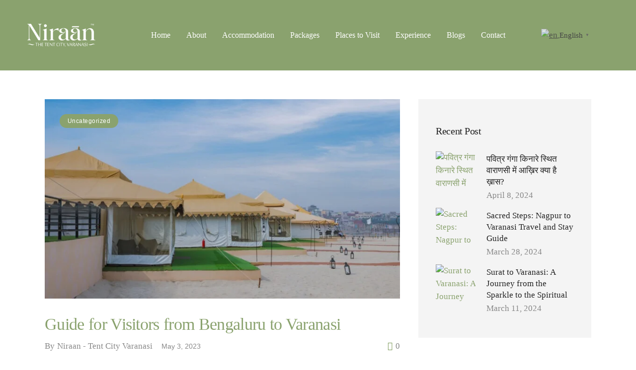

--- FILE ---
content_type: text/html
request_url: https://niraantentcityvaranasi.com/tag/bengaluru-to-varanasi-by-train/
body_size: 21405
content:
<!DOCTYPE html>
<html lang="en-US" class="no-js
scheme_default										">
<head>
<!-- Google Tag Manager -->
<script>(function(w,d,s,l,i){w[l]=w[l]||[];w[l].push({'gtm.start':
new Date().getTime(),event:'gtm.js'});var f=d.getElementsByTagName(s)[0],
j=d.createElement(s),dl=l!='dataLayer'?'&l='+l:'';j.async=true;j.src=
'https://www.googletagmanager.com/gtm.js?id='+i+dl;f.parentNode.insertBefore(j,f);
})(window,document,'script','dataLayer','GTM-WMQDG9H');</script>
<!-- End Google Tag Manager -->
<meta name="facebook-domain-verification" content="1m97y1xjep858ne0k7sa6bin1uabww" />
<meta charset="UTF-8">
<meta name="viewport" content="width=device-width, initial-scale=1, maximum-scale=1">
<meta name="format-detection" content="telephone=no">
<link rel="profile" href="//gmpg.org/xfn/11">
<meta name='robots' content='index, follow, max-image-preview:large, max-snippet:-1, max-video-preview:-1' />
<style>img:is([sizes="auto" i], [sizes^="auto," i]) { contain-intrinsic-size: 3000px 1500px }</style>
<!-- This site is optimized with the Yoast SEO plugin v22.6 - https://yoast.com/wordpress/plugins/seo/ -->
<title>Bengaluru to Varanasi by train Archives - Niraan</title>
<link rel="canonical" href="https://niraantentcityvaranasi.com/tag/bengaluru-to-varanasi-by-train/" />
<meta property="og:locale" content="en_US" />
<meta property="og:type" content="article" />
<meta property="og:title" content="Bengaluru to Varanasi by train Archives - Niraan" />
<meta property="og:url" content="https://niraantentcityvaranasi.com/tag/bengaluru-to-varanasi-by-train/" />
<meta property="og:site_name" content="Niraan" />
<meta name="twitter:card" content="summary_large_image" />
<meta name="twitter:site" content="@niraanvaranasi" />
<script type="application/ld+json" class="yoast-schema-graph">{"@context":"https://schema.org","@graph":[{"@type":"CollectionPage","@id":"https://niraantentcityvaranasi.com/tag/bengaluru-to-varanasi-by-train/","url":"https://niraantentcityvaranasi.com/tag/bengaluru-to-varanasi-by-train/","name":"Bengaluru to Varanasi by train Archives - Niraan","isPartOf":{"@id":"https://niraantentcityvaranasi.com/#website"},"primaryImageOfPage":{"@id":"https://niraantentcityvaranasi.com/tag/bengaluru-to-varanasi-by-train/#primaryimage"},"image":{"@id":"https://niraantentcityvaranasi.com/tag/bengaluru-to-varanasi-by-train/#primaryimage"},"thumbnailUrl":"https://niraantentcityvaranasi.com/wp-content/uploads/2023/05/discover-varanasi.jpg","breadcrumb":{"@id":"https://niraantentcityvaranasi.com/tag/bengaluru-to-varanasi-by-train/#breadcrumb"},"inLanguage":"en-US"},{"@type":"ImageObject","inLanguage":"en-US","@id":"https://niraantentcityvaranasi.com/tag/bengaluru-to-varanasi-by-train/#primaryimage","url":"https://niraantentcityvaranasi.com/wp-content/uploads/2023/05/discover-varanasi.jpg","contentUrl":"https://niraantentcityvaranasi.com/wp-content/uploads/2023/05/discover-varanasi.jpg","width":1600,"height":708},{"@type":"BreadcrumbList","@id":"https://niraantentcityvaranasi.com/tag/bengaluru-to-varanasi-by-train/#breadcrumb","itemListElement":[{"@type":"ListItem","position":1,"name":"Home","item":"https://niraantentcityvaranasi.com/"},{"@type":"ListItem","position":2,"name":"Bengaluru to Varanasi by train"}]},{"@type":"WebSite","@id":"https://niraantentcityvaranasi.com/#website","url":"https://niraantentcityvaranasi.com/","name":"Niraan","description":"The Tent City, Varanasi","publisher":{"@id":"https://niraantentcityvaranasi.com/#organization"},"potentialAction":[{"@type":"SearchAction","target":{"@type":"EntryPoint","urlTemplate":"https://niraantentcityvaranasi.com/?s={search_term_string}"},"query-input":"required name=search_term_string"}],"inLanguage":"en-US"},{"@type":"Organization","@id":"https://niraantentcityvaranasi.com/#organization","name":"Niraan - The Tent City, Varanasi","url":"https://niraantentcityvaranasi.com/","logo":{"@type":"ImageObject","inLanguage":"en-US","@id":"https://niraantentcityvaranasi.com/#/schema/logo/image/","url":"https://niraantentcityvaranasi.com/wp-content/uploads/2022/10/niraan-416.png","contentUrl":"https://niraantentcityvaranasi.com/wp-content/uploads/2022/10/niraan-416.png","width":416,"height":140,"caption":"Niraan - The Tent City, Varanasi"},"image":{"@id":"https://niraantentcityvaranasi.com/#/schema/logo/image/"},"sameAs":["https://www.facebook.com/niraantentcityvaranasi/","https://x.com/niraanvaranasi","https://www.instagram.com/niraantentcityvaranasi/","https://www.youtube.com/channel/UCnM4QDyagjr1jm_p8FNwfmw"]}]}</script>
<!-- / Yoast SEO plugin. -->
<link rel='dns-prefetch' href='//unpkg.com' />
<link rel='dns-prefetch' href='//cdn.maptiler.com' />
<link rel='dns-prefetch' href='//fonts.googleapis.com' />
<link rel="alternate" type="application/rss+xml" title="Niraan &raquo; Feed" href="https://niraantentcityvaranasi.com/feed/" />
<link rel="alternate" type="application/rss+xml" title="Niraan &raquo; Comments Feed" href="https://niraantentcityvaranasi.com/comments/feed/" />
<link rel="alternate" type="application/rss+xml" title="Niraan &raquo; Bengaluru to Varanasi by train Tag Feed" href="https://niraantentcityvaranasi.com/tag/bengaluru-to-varanasi-by-train/feed/" />
<meta property="og:type" content="website" />
<meta property="og:site_name" content="Niraan" />
<meta property="og:description" content="The Tent City, Varanasi" />
<meta property="og:image" content="//niraantentcityvaranasi.com/wp-content/uploads/2022/11/Niraan-Logo-White-New.png" />
<!-- <link property="stylesheet" rel='stylesheet' id='trx_addons-icons-css' href='https://niraantentcityvaranasi.com/wp-content/plugins/trx_addons/css/font-icons/css/trx_addons_icons.css' type='text/css' media='all' /> -->
<!-- <link property="stylesheet" rel='stylesheet' id='contact-form-7-css' href='https://niraantentcityvaranasi.com/wp-content/plugins/contact-form-7/includes/css/styles.css?ver=5.9.3' type='text/css' media='all' /> -->
<!-- <link property="stylesheet" rel='stylesheet' id='wpa-css-css' href='https://niraantentcityvaranasi.com/wp-content/plugins/honeypot/includes/css/wpa.css?ver=2.1.19' type='text/css' media='all' /> -->
<!-- <link property="stylesheet" rel='stylesheet' id='ihs_otp_styles-css' href='https://niraantentcityvaranasi.com/wp-content/plugins/orion-sms-otp-verification/style.css?ver=1.0' type='text/css' media='all' /> -->
<!-- <link property="stylesheet" rel='stylesheet' id='magnific-popup-css' href='https://niraantentcityvaranasi.com/wp-content/plugins/trx_addons/js/magnific/magnific-popup.min.css' type='text/css' media='all' /> -->
<!-- <link property="stylesheet" rel='stylesheet' id='uaf_client_css-css' href='https://niraantentcityvaranasi.com/wp-content/uploads/useanyfont/uaf.css?ver=1711194025' type='text/css' media='all' /> -->
<!-- <link property="stylesheet" rel='stylesheet' id='wpcf7-redirect-script-frontend-css' href='https://niraantentcityvaranasi.com/wp-content/plugins/wpcf7-redirect/build/css/wpcf7-redirect-frontend.min.css?ver=1.1' type='text/css' media='all' /> -->
<!-- <link property="stylesheet" rel='stylesheet' id='elementor-icons-css' href='https://niraantentcityvaranasi.com/wp-content/plugins/elementor/assets/lib/eicons/css/elementor-icons.min.css?ver=5.29.0' type='text/css' media='all' /> -->
<!-- <link property="stylesheet" rel='stylesheet' id='elementor-frontend-css' href='https://niraantentcityvaranasi.com/wp-content/plugins/elementor/assets/css/frontend.min.css?ver=3.21.4' type='text/css' media='all' /> -->
<link rel="stylesheet" type="text/css" href="//niraantentcityvaranasi.com/wp-content/cache/wpfc-minified/2p8lzpvs/dt9mk.css" media="all"/>
<style id='elementor-frontend-inline-css' type='text/css'>
.elementor-kit-1366{--e-global-color-primary:#6EC1E4;--e-global-color-secondary:#54595F;--e-global-color-text:#7A7A7A;--e-global-color-accent:#61CE70;--e-global-color-f9523f0:#4054B2;--e-global-color-5dc524e0:#23A455;--e-global-color-a486c68:#000;--e-global-color-1e5c2dba:#FFF;--e-global-typography-primary-font-family:"Roboto";--e-global-typography-primary-font-weight:600;--e-global-typography-secondary-font-family:"Roboto Slab";--e-global-typography-secondary-font-weight:400;--e-global-typography-text-font-family:"Roboto";--e-global-typography-text-font-weight:400;--e-global-typography-accent-font-family:"Roboto";--e-global-typography-accent-font-weight:500;}.elementor-section.elementor-section-boxed > .elementor-container{max-width:1200px;}.e-con{--container-max-width:1200px;}.elementor-widget:not(:last-child){margin-block-end:20px;}.elementor-element{--widgets-spacing:20px 20px;}{}.sc_layouts_title_caption{display:var(--page-title-display);}@media(max-width:1024px){.elementor-section.elementor-section-boxed > .elementor-container{max-width:1024px;}.e-con{--container-max-width:1024px;}}@media(max-width:767px){.elementor-section.elementor-section-boxed > .elementor-container{max-width:767px;}.e-con{--container-max-width:767px;}}
</style>
<!-- <link property="stylesheet" rel='stylesheet' id='swiper-css' href='https://niraantentcityvaranasi.com/wp-content/plugins/elementor/assets/lib/swiper/v8/css/swiper.min.css?ver=8.4.5' type='text/css' media='all' /> -->
<!-- <link property="stylesheet" rel='stylesheet' id='wpb-pcf-sweetalert2-css' href='https://niraantentcityvaranasi.com/wp-content/plugins/wpb-popup-for-contact-form-7/assets/css/sweetalert2.min.css?ver=11.4.8' type='text/css' media='all' /> -->
<!-- <link property="stylesheet" rel='stylesheet' id='wpb-pcf-styles-css' href='https://niraantentcityvaranasi.com/wp-content/plugins/wpb-popup-for-contact-form-7/assets/css/frontend.css?ver=1.0' type='text/css' media='all' /> -->
<link rel="stylesheet" type="text/css" href="//niraantentcityvaranasi.com/wp-content/cache/wpfc-minified/9lvl80wx/dt9mk.css" media="all"/>
<style id='wpb-pcf-styles-inline-css' type='text/css'>
.wpb-pcf-btn-default,
.wpb-pcf-form-style-true input[type=submit],
.wpb-pcf-form-style-true input[type=button],
.wpb-pcf-form-style-true input[type=submit],
.wpb-pcf-form-style-true input[type=button]{
color: #ffffff!important;
background: #8aa26e!important;
}
.wpb-pcf-btn-default:hover, .wpb-pcf-btn-default:focus,
.wpb-pcf-form-style-true input[type=submit]:hover, .wpb-pcf-form-style-true input[type=submit]:focus,
.wpb-pcf-form-style-true input[type=button]:hover, .wpb-pcf-form-style-true input[type=button]:focus,
.wpb-pcf-form-style-true input[type=submit]:hover,
.wpb-pcf-form-style-true input[type=button]:hover,
.wpb-pcf-form-style-true input[type=submit]:focus,
.wpb-pcf-form-style-true input[type=button]:focus {
color: #ffffff!important;
background: #160000!important;
}
</style>
<!-- <link property="stylesheet" rel='stylesheet' id='parent-style-css' href='https://niraantentcityvaranasi.com/wp-content/themes/wanderic/style.css?ver=4cc54b5d7df11bed50e1cf69bd458e15' type='text/css' media='all' /> -->
<!-- <link property="stylesheet" rel='stylesheet' id='notificationx-public-css' href='https://niraantentcityvaranasi.com/wp-content/plugins/notificationx/assets/public/css/frontend.css?ver=2.7.3' type='text/css' media='all' /> -->
<link rel="stylesheet" type="text/css" href="//niraantentcityvaranasi.com/wp-content/cache/wpfc-minified/femkz8ca/dt9mk.css" media="all"/>
<link property="stylesheet" rel='stylesheet' id='openstreet-maps-css' href='https://unpkg.com/leaflet@1.4.0/dist/leaflet.css' type='text/css' media='all' />
<link property="stylesheet" rel='stylesheet' id='openstreet-maps-geocoder-css' href='https://unpkg.com/leaflet-control-geocoder/dist/Control.Geocoder.css' type='text/css' media='all' />
<link property="stylesheet" rel='stylesheet' id='openstreet-maps-cluster-css' href='https://unpkg.com/leaflet.markercluster@1.4.1/dist/MarkerCluster.css' type='text/css' media='all' />
<link property="stylesheet" rel='stylesheet' id='openstreet-maps-cluster-default-css' href='https://unpkg.com/leaflet.markercluster@1.4.1/dist/MarkerCluster.Default.css' type='text/css' media='all' />
<link property="stylesheet" rel='stylesheet' id='openstreet-maps-mapbox-gl-css' href='https://cdn.maptiler.com/mapbox-gl-js/v0.53.0/mapbox-gl.css' type='text/css' media='all' />
<!-- <link property="stylesheet" rel='stylesheet' id='trx_addons-css' href='https://niraantentcityvaranasi.com/wp-content/plugins/trx_addons/css/__styles-full.css' type='text/css' media='all' /> -->
<!-- <link property="stylesheet" rel='stylesheet' id='trx_addons-animations-css' href='https://niraantentcityvaranasi.com/wp-content/plugins/trx_addons/css/trx_addons.animations.css' type='text/css' media='all' /> -->
<link rel="stylesheet" type="text/css" href="//niraantentcityvaranasi.com/wp-content/cache/wpfc-minified/e430p7ql/dt9mk.css" media="all"/>
<link property="stylesheet" rel='stylesheet' id='google-fonts-1-css' href='https://fonts.googleapis.com/css?family=Roboto%3A100%2C100italic%2C200%2C200italic%2C300%2C300italic%2C400%2C400italic%2C500%2C500italic%2C600%2C600italic%2C700%2C700italic%2C800%2C800italic%2C900%2C900italic%7CRoboto+Slab%3A100%2C100italic%2C200%2C200italic%2C300%2C300italic%2C400%2C400italic%2C500%2C500italic%2C600%2C600italic%2C700%2C700italic%2C800%2C800italic%2C900%2C900italic&#038;display=auto&#038;ver=4cc54b5d7df11bed50e1cf69bd458e15' type='text/css' media='all' />
<!-- <link property="stylesheet" rel='stylesheet' id='wpr-text-animations-css-css' href='https://niraantentcityvaranasi.com/wp-content/plugins/royal-elementor-addons/assets/css/lib/animations/text-animations.min.css?ver=1.3.973' type='text/css' media='all' /> -->
<!-- <link property="stylesheet" rel='stylesheet' id='wpr-addons-css-css' href='https://niraantentcityvaranasi.com/wp-content/plugins/royal-elementor-addons/assets/css/frontend.min.css?ver=1.3.973' type='text/css' media='all' /> -->
<!-- <link property="stylesheet" rel='stylesheet' id='font-awesome-5-all-css' href='https://niraantentcityvaranasi.com/wp-content/plugins/elementor/assets/lib/font-awesome/css/all.min.css?ver=1.3.973' type='text/css' media='all' /> -->
<link rel="stylesheet" type="text/css" href="//niraantentcityvaranasi.com/wp-content/cache/wpfc-minified/ld7exg50/dt9mk.css" media="all"/>
<link property="stylesheet" rel='stylesheet' id='wanderic-font-google_fonts-css' href='https://fonts.googleapis.com/css?family=Castle-elizah:400,400italic,700,700italic|Castle-elizah:400,400italic,700,700italic|Calibri:400,400i,700,700i&#038;subset=latin,latin-ext' type='text/css' media='all' />
<!-- <link property="stylesheet" rel='stylesheet' id='wanderic-fontello-css' href='https://niraantentcityvaranasi.com/wp-content/themes/wanderic/skins/default/css/font-icons/css/fontello.css' type='text/css' media='all' /> -->
<link rel="stylesheet" type="text/css" href="//niraantentcityvaranasi.com/wp-content/cache/wpfc-minified/moe08dz5/dt9mk.css" media="all"/>
<style id="elementor-post-2601">.elementor-2601 .elementor-element.elementor-element-396b2187 > .elementor-container > .elementor-column > .elementor-widget-wrap{align-content:center;align-items:center;}.elementor-2601 .elementor-element.elementor-element-396b2187:not(.elementor-motion-effects-element-type-background), .elementor-2601 .elementor-element.elementor-element-396b2187 > .elementor-motion-effects-container > .elementor-motion-effects-layer{background-color:#02010100;}.elementor-2601 .elementor-element.elementor-element-396b2187{transition:background 0.3s, border 0.3s, border-radius 0.3s, box-shadow 0.3s;margin-top:0px;margin-bottom:0px;padding:30px 40px 31px 40px;}.elementor-2601 .elementor-element.elementor-element-396b2187 > .elementor-background-overlay{transition:background 0.3s, border-radius 0.3s, opacity 0.3s;}.elementor-2601 .elementor-element.elementor-element-1322e437 .logo_image{max-height:70px;}.elementor-2601 .elementor-element.elementor-element-49bf2f7d.elementor-column > .elementor-widget-wrap{justify-content:flex-end;}.elementor-2601 .elementor-element.elementor-element-00447a5{color:#FFFFFF;text-decoration:underline;}.elementor-2601 .elementor-element.elementor-element-00447a5 > .elementor-widget-container{margin:12px 0px 0px 0px;}.elementor-2601 .elementor-element.elementor-element-74366b4 > .elementor-container > .elementor-column > .elementor-widget-wrap{align-content:center;align-items:center;}.elementor-2601 .elementor-element.elementor-element-74366b4:not(.elementor-motion-effects-element-type-background), .elementor-2601 .elementor-element.elementor-element-74366b4 > .elementor-motion-effects-container > .elementor-motion-effects-layer{background-color:#02010100;}.elementor-2601 .elementor-element.elementor-element-74366b4{transition:background 0.3s, border 0.3s, border-radius 0.3s, box-shadow 0.3s;margin-top:0px;margin-bottom:0px;padding:30px 40px 31px 40px;}.elementor-2601 .elementor-element.elementor-element-74366b4 > .elementor-background-overlay{transition:background 0.3s, border-radius 0.3s, opacity 0.3s;}.elementor-2601 .elementor-element.elementor-element-91c840c .logo_image{max-height:70px;}.elementor-2601 .elementor-element.elementor-element-0fa0023.elementor-column > .elementor-widget-wrap{justify-content:center;}.elementor-2601 .elementor-element.elementor-element-2e1882a > .elementor-container > .elementor-column > .elementor-widget-wrap{align-content:center;align-items:center;}.elementor-2601 .elementor-element.elementor-element-2e1882a:not(.elementor-motion-effects-element-type-background), .elementor-2601 .elementor-element.elementor-element-2e1882a > .elementor-motion-effects-container > .elementor-motion-effects-layer{background-color:#02010100;}.elementor-2601 .elementor-element.elementor-element-2e1882a{transition:background 0.3s, border 0.3s, border-radius 0.3s, box-shadow 0.3s;margin-top:0px;margin-bottom:0px;padding:30px 40px 31px 40px;}.elementor-2601 .elementor-element.elementor-element-2e1882a > .elementor-background-overlay{transition:background 0.3s, border-radius 0.3s, opacity 0.3s;}.elementor-2601 .elementor-element.elementor-element-e6a7e99 .logo_image{max-height:70px;}.elementor-2601 .elementor-element.elementor-element-e20bca0.elementor-column > .elementor-widget-wrap{justify-content:center;}.elementor-2601 .elementor-element.elementor-element-2f8021b > .elementor-container > .elementor-column > .elementor-widget-wrap{align-content:center;align-items:center;}.elementor-2601 .elementor-element.elementor-element-2f8021b:not(.elementor-motion-effects-element-type-background), .elementor-2601 .elementor-element.elementor-element-2f8021b > .elementor-motion-effects-container > .elementor-motion-effects-layer{background-color:#02010100;}.elementor-2601 .elementor-element.elementor-element-2f8021b{transition:background 0.3s, border 0.3s, border-radius 0.3s, box-shadow 0.3s;padding:30px 40px 31px 40px;}.elementor-2601 .elementor-element.elementor-element-2f8021b > .elementor-background-overlay{transition:background 0.3s, border-radius 0.3s, opacity 0.3s;}.elementor-2601 .elementor-element.elementor-element-45bca50 .logo_image{max-height:70px;}.elementor-2601 .elementor-element.elementor-element-c99d23e.elementor-column > .elementor-widget-wrap{justify-content:flex-end;}.elementor-2601 .elementor-element.elementor-element-f3cb887 > .elementor-container > .elementor-column > .elementor-widget-wrap{align-content:center;align-items:center;}.elementor-2601 .elementor-element.elementor-element-f3cb887:not(.elementor-motion-effects-element-type-background), .elementor-2601 .elementor-element.elementor-element-f3cb887 > .elementor-motion-effects-container > .elementor-motion-effects-layer{background-color:#FFFFFF;}.elementor-2601 .elementor-element.elementor-element-f3cb887{transition:background 0.3s, border 0.3s, border-radius 0.3s, box-shadow 0.3s;margin-top:0px;margin-bottom:0px;padding:16px 40px 16px 40px;}.elementor-2601 .elementor-element.elementor-element-f3cb887 > .elementor-background-overlay{transition:background 0.3s, border-radius 0.3s, opacity 0.3s;}.elementor-2601 .elementor-element.elementor-element-7239d7a .logo_image{max-height:70px;}.elementor-2601 .elementor-element.elementor-element-8d37b95.elementor-column > .elementor-widget-wrap{justify-content:flex-end;}.elementor-2601 .elementor-element.elementor-element-edf2d8e{color:#FFFFFF;text-decoration:underline;}.elementor-2601 .elementor-element.elementor-element-edf2d8e > .elementor-widget-container{margin:12px 0px 0px 0px;}.elementor-2601 .elementor-element.elementor-element-468fc48 > .elementor-container > .elementor-column > .elementor-widget-wrap{align-content:center;align-items:center;}.elementor-2601 .elementor-element.elementor-element-468fc48:not(.elementor-motion-effects-element-type-background), .elementor-2601 .elementor-element.elementor-element-468fc48 > .elementor-motion-effects-container > .elementor-motion-effects-layer{background-color:#FFFFFF;}.elementor-2601 .elementor-element.elementor-element-468fc48{transition:background 0.3s, border 0.3s, border-radius 0.3s, box-shadow 0.3s;padding:16px 40px 16px 40px;}.elementor-2601 .elementor-element.elementor-element-468fc48 > .elementor-background-overlay{transition:background 0.3s, border-radius 0.3s, opacity 0.3s;}.elementor-2601 .elementor-element.elementor-element-58c6e4e.elementor-column > .elementor-widget-wrap{justify-content:flex-end;}.elementor-2601 .elementor-element.elementor-element-227b459 .logo_image{max-height:70px;}@media(max-width:1024px){.elementor-2601 .elementor-element.elementor-element-396b2187{padding:30px 0px 30px 0px;}.elementor-2601 .elementor-element.elementor-element-4321812c > .elementor-element-populated{margin:0px 0px 20px 0px;--e-column-margin-right:0px;--e-column-margin-left:0px;}.elementor-2601 .elementor-element.elementor-element-74366b4{padding:30px 0px 30px 0px;}.elementor-2601 .elementor-element.elementor-element-81dce5d > .elementor-element-populated{margin:0px 0px 20px 0px;--e-column-margin-right:0px;--e-column-margin-left:0px;}.elementor-2601 .elementor-element.elementor-element-2e1882a{padding:30px 0px 30px 0px;}.elementor-2601 .elementor-element.elementor-element-06ecb14 > .elementor-element-populated{margin:0px 0px 20px 0px;--e-column-margin-right:0px;--e-column-margin-left:0px;}.elementor-2601 .elementor-element.elementor-element-2f8021b{padding:30px 0px 30px 0px;}.elementor-2601 .elementor-element.elementor-element-9db7f99 > .elementor-element-populated{margin:0px 0px 20px 0px;--e-column-margin-right:0px;--e-column-margin-left:0px;}.elementor-2601 .elementor-element.elementor-element-2f391a2 > .elementor-element-populated{margin:0px 0px 20px 0px;--e-column-margin-right:0px;--e-column-margin-left:0px;}.elementor-2601 .elementor-element.elementor-element-f3cb887{padding:30px 0px 30px 0px;}.elementor-2601 .elementor-element.elementor-element-50a6c0b > .elementor-element-populated{margin:0px 0px 20px 0px;--e-column-margin-right:0px;--e-column-margin-left:0px;}.elementor-2601 .elementor-element.elementor-element-468fc48{padding:30px 0px 30px 0px;}.elementor-2601 .elementor-element.elementor-element-cb0d136 > .elementor-element-populated{margin:0px 0px 20px 0px;--e-column-margin-right:0px;--e-column-margin-left:0px;}}@media(max-width:767px){.elementor-2601 .elementor-element.elementor-element-396b2187{padding:20px 0px 20px 0px;}.elementor-2601 .elementor-element.elementor-element-4321812c{width:60%;}.elementor-2601 .elementor-element.elementor-element-4321812c.elementor-column > .elementor-widget-wrap{justify-content:flex-start;}.elementor-2601 .elementor-element.elementor-element-4321812c > .elementor-element-populated{margin:0px 0px 0px 0px;--e-column-margin-right:0px;--e-column-margin-left:0px;}.elementor-2601 .elementor-element.elementor-element-4321812c > .elementor-element-populated.elementor-column-wrap{padding:0px 0px 0px 20px;}.elementor-2601 .elementor-element.elementor-element-49bf2f7d{width:20%;}.elementor-2601 .elementor-element.elementor-element-49bf2f7d.elementor-column > .elementor-widget-wrap{justify-content:flex-end;}.elementor-2601 .elementor-element.elementor-element-49bf2f7d > .elementor-element-populated.elementor-column-wrap{padding:0px 20px 0px 0px;}.elementor-2601 .elementor-element.elementor-element-d0bbfc8{width:50%;}.elementor-2601 .elementor-element.elementor-element-d0bbfc8 > .elementor-element-populated.elementor-column-wrap{padding:0px 20px 0px 10px;}.elementor-2601 .elementor-element.elementor-element-74366b4{padding:20px 0px 20px 0px;}.elementor-2601 .elementor-element.elementor-element-0fa0023{width:50%;}.elementor-2601 .elementor-element.elementor-element-0fa0023 > .elementor-element-populated.elementor-column-wrap{padding:0px 10px 0px 20px;}.elementor-2601 .elementor-element.elementor-element-2e1882a{padding:20px 0px 20px 0px;}.elementor-2601 .elementor-element.elementor-element-e20bca0{width:50%;}.elementor-2601 .elementor-element.elementor-element-e20bca0 > .elementor-element-populated.elementor-column-wrap{padding:0px 10px 0px 20px;}.elementor-2601 .elementor-element.elementor-element-2f8021b{padding:20px 0px 20px 0px;}.elementor-2601 .elementor-element.elementor-element-9db7f99{width:20%;}.elementor-2601 .elementor-element.elementor-element-9db7f99.elementor-column > .elementor-widget-wrap{justify-content:center;}.elementor-2601 .elementor-element.elementor-element-2f391a2{width:80%;}.elementor-2601 .elementor-element.elementor-element-2f391a2.elementor-column > .elementor-widget-wrap{justify-content:flex-start;}.elementor-2601 .elementor-element.elementor-element-c99d23e{width:50%;}.elementor-2601 .elementor-element.elementor-element-c99d23e > .elementor-element-populated.elementor-column-wrap{padding:0px 10px 0px 20px;}.elementor-2601 .elementor-element.elementor-element-f3cb887{padding:10px 0px 10px 0px;}.elementor-2601 .elementor-element.elementor-element-50a6c0b{width:60%;}.elementor-2601 .elementor-element.elementor-element-50a6c0b.elementor-column > .elementor-widget-wrap{justify-content:flex-start;}.elementor-2601 .elementor-element.elementor-element-50a6c0b > .elementor-element-populated{margin:0px 0px 0px 0px;--e-column-margin-right:0px;--e-column-margin-left:0px;}.elementor-2601 .elementor-element.elementor-element-50a6c0b > .elementor-element-populated.elementor-column-wrap{padding:0px 0px 0px 20px;}.elementor-2601 .elementor-element.elementor-element-8d37b95{width:20%;}.elementor-2601 .elementor-element.elementor-element-8d37b95.elementor-column > .elementor-widget-wrap{justify-content:flex-end;}.elementor-2601 .elementor-element.elementor-element-8d37b95 > .elementor-element-populated.elementor-column-wrap{padding:0px 20px 0px 0px;}.elementor-2601 .elementor-element.elementor-element-736673c{width:50%;}.elementor-2601 .elementor-element.elementor-element-736673c > .elementor-element-populated.elementor-column-wrap{padding:0px 20px 0px 10px;}.elementor-2601 .elementor-element.elementor-element-468fc48{padding:10px 0px 10px 0px;}.elementor-2601 .elementor-element.elementor-element-58c6e4e{width:20%;}.elementor-2601 .elementor-element.elementor-element-58c6e4e.elementor-column > .elementor-widget-wrap{justify-content:flex-end;}.elementor-2601 .elementor-element.elementor-element-58c6e4e > .elementor-element-populated.elementor-column-wrap{padding:0px 20px 0px 0px;}.elementor-2601 .elementor-element.elementor-element-cb0d136{width:60%;}.elementor-2601 .elementor-element.elementor-element-cb0d136.elementor-column > .elementor-widget-wrap{justify-content:flex-start;}.elementor-2601 .elementor-element.elementor-element-cb0d136 > .elementor-element-populated{margin:0px 0px 0px 0px;--e-column-margin-right:0px;--e-column-margin-left:0px;}.elementor-2601 .elementor-element.elementor-element-cb0d136 > .elementor-element-populated.elementor-column-wrap{padding:0px 0px 0px 20px;}.elementor-2601 .elementor-element.elementor-element-1e4cf3e{width:50%;}.elementor-2601 .elementor-element.elementor-element-1e4cf3e > .elementor-element-populated.elementor-column-wrap{padding:0px 20px 0px 10px;}}@media(min-width:768px){.elementor-2601 .elementor-element.elementor-element-4321812c{width:16%;}.elementor-2601 .elementor-element.elementor-element-49bf2f7d{width:68%;}.elementor-2601 .elementor-element.elementor-element-d0bbfc8{width:15.333%;}.elementor-2601 .elementor-element.elementor-element-81dce5d{width:23.153%;}.elementor-2601 .elementor-element.elementor-element-0fa0023{width:76.847%;}.elementor-2601 .elementor-element.elementor-element-e20bca0{width:56.288%;}.elementor-2601 .elementor-element.elementor-element-fe4be08{width:10%;}.elementor-2601 .elementor-element.elementor-element-50a6c0b{width:16%;}.elementor-2601 .elementor-element.elementor-element-8d37b95{width:68%;}.elementor-2601 .elementor-element.elementor-element-736673c{width:16%;}.elementor-2601 .elementor-element.elementor-element-58c6e4e{width:60%;}.elementor-2601 .elementor-element.elementor-element-1e4cf3e{width:15%;}}@media(max-width:1024px) and (min-width:768px){.elementor-2601 .elementor-element.elementor-element-4321812c{width:100%;}.elementor-2601 .elementor-element.elementor-element-49bf2f7d{width:60%;}.elementor-2601 .elementor-element.elementor-element-d0bbfc8{width:40%;}.elementor-2601 .elementor-element.elementor-element-81dce5d{width:100%;}.elementor-2601 .elementor-element.elementor-element-0fa0023{width:60%;}.elementor-2601 .elementor-element.elementor-element-06ecb14{width:100%;}.elementor-2601 .elementor-element.elementor-element-e20bca0{width:60%;}.elementor-2601 .elementor-element.elementor-element-9db7f99{width:100%;}.elementor-2601 .elementor-element.elementor-element-2f391a2{width:100%;}.elementor-2601 .elementor-element.elementor-element-c99d23e{width:60%;}.elementor-2601 .elementor-element.elementor-element-50a6c0b{width:100%;}.elementor-2601 .elementor-element.elementor-element-8d37b95{width:60%;}.elementor-2601 .elementor-element.elementor-element-736673c{width:40%;}.elementor-2601 .elementor-element.elementor-element-58c6e4e{width:60%;}.elementor-2601 .elementor-element.elementor-element-cb0d136{width:100%;}.elementor-2601 .elementor-element.elementor-element-1e4cf3e{width:40%;}}</style>
<style>.elementor-2601 .elementor-element.elementor-element-396b2187 > .elementor-container > .elementor-column > .elementor-widget-wrap{align-content:center;align-items:center;}.elementor-2601 .elementor-element.elementor-element-396b2187:not(.elementor-motion-effects-element-type-background), .elementor-2601 .elementor-element.elementor-element-396b2187 > .elementor-motion-effects-container > .elementor-motion-effects-layer{background-color:#02010100;}.elementor-2601 .elementor-element.elementor-element-396b2187{transition:background 0.3s, border 0.3s, border-radius 0.3s, box-shadow 0.3s;margin-top:0px;margin-bottom:0px;padding:30px 40px 31px 40px;}.elementor-2601 .elementor-element.elementor-element-396b2187 > .elementor-background-overlay{transition:background 0.3s, border-radius 0.3s, opacity 0.3s;}.elementor-2601 .elementor-element.elementor-element-1322e437 .logo_image{max-height:70px;}.elementor-2601 .elementor-element.elementor-element-49bf2f7d.elementor-column > .elementor-widget-wrap{justify-content:flex-end;}.elementor-2601 .elementor-element.elementor-element-00447a5{color:#FFFFFF;text-decoration:underline;}.elementor-2601 .elementor-element.elementor-element-00447a5 > .elementor-widget-container{margin:12px 0px 0px 0px;}.elementor-2601 .elementor-element.elementor-element-74366b4 > .elementor-container > .elementor-column > .elementor-widget-wrap{align-content:center;align-items:center;}.elementor-2601 .elementor-element.elementor-element-74366b4:not(.elementor-motion-effects-element-type-background), .elementor-2601 .elementor-element.elementor-element-74366b4 > .elementor-motion-effects-container > .elementor-motion-effects-layer{background-color:#02010100;}.elementor-2601 .elementor-element.elementor-element-74366b4{transition:background 0.3s, border 0.3s, border-radius 0.3s, box-shadow 0.3s;margin-top:0px;margin-bottom:0px;padding:30px 40px 31px 40px;}.elementor-2601 .elementor-element.elementor-element-74366b4 > .elementor-background-overlay{transition:background 0.3s, border-radius 0.3s, opacity 0.3s;}.elementor-2601 .elementor-element.elementor-element-91c840c .logo_image{max-height:70px;}.elementor-2601 .elementor-element.elementor-element-0fa0023.elementor-column > .elementor-widget-wrap{justify-content:center;}.elementor-2601 .elementor-element.elementor-element-2e1882a > .elementor-container > .elementor-column > .elementor-widget-wrap{align-content:center;align-items:center;}.elementor-2601 .elementor-element.elementor-element-2e1882a:not(.elementor-motion-effects-element-type-background), .elementor-2601 .elementor-element.elementor-element-2e1882a > .elementor-motion-effects-container > .elementor-motion-effects-layer{background-color:#02010100;}.elementor-2601 .elementor-element.elementor-element-2e1882a{transition:background 0.3s, border 0.3s, border-radius 0.3s, box-shadow 0.3s;margin-top:0px;margin-bottom:0px;padding:30px 40px 31px 40px;}.elementor-2601 .elementor-element.elementor-element-2e1882a > .elementor-background-overlay{transition:background 0.3s, border-radius 0.3s, opacity 0.3s;}.elementor-2601 .elementor-element.elementor-element-e6a7e99 .logo_image{max-height:70px;}.elementor-2601 .elementor-element.elementor-element-e20bca0.elementor-column > .elementor-widget-wrap{justify-content:center;}.elementor-2601 .elementor-element.elementor-element-2f8021b > .elementor-container > .elementor-column > .elementor-widget-wrap{align-content:center;align-items:center;}.elementor-2601 .elementor-element.elementor-element-2f8021b:not(.elementor-motion-effects-element-type-background), .elementor-2601 .elementor-element.elementor-element-2f8021b > .elementor-motion-effects-container > .elementor-motion-effects-layer{background-color:#02010100;}.elementor-2601 .elementor-element.elementor-element-2f8021b{transition:background 0.3s, border 0.3s, border-radius 0.3s, box-shadow 0.3s;padding:30px 40px 31px 40px;}.elementor-2601 .elementor-element.elementor-element-2f8021b > .elementor-background-overlay{transition:background 0.3s, border-radius 0.3s, opacity 0.3s;}.elementor-2601 .elementor-element.elementor-element-45bca50 .logo_image{max-height:70px;}.elementor-2601 .elementor-element.elementor-element-c99d23e.elementor-column > .elementor-widget-wrap{justify-content:flex-end;}.elementor-2601 .elementor-element.elementor-element-f3cb887 > .elementor-container > .elementor-column > .elementor-widget-wrap{align-content:center;align-items:center;}.elementor-2601 .elementor-element.elementor-element-f3cb887:not(.elementor-motion-effects-element-type-background), .elementor-2601 .elementor-element.elementor-element-f3cb887 > .elementor-motion-effects-container > .elementor-motion-effects-layer{background-color:#FFFFFF;}.elementor-2601 .elementor-element.elementor-element-f3cb887{transition:background 0.3s, border 0.3s, border-radius 0.3s, box-shadow 0.3s;margin-top:0px;margin-bottom:0px;padding:16px 40px 16px 40px;}.elementor-2601 .elementor-element.elementor-element-f3cb887 > .elementor-background-overlay{transition:background 0.3s, border-radius 0.3s, opacity 0.3s;}.elementor-2601 .elementor-element.elementor-element-7239d7a .logo_image{max-height:70px;}.elementor-2601 .elementor-element.elementor-element-8d37b95.elementor-column > .elementor-widget-wrap{justify-content:flex-end;}.elementor-2601 .elementor-element.elementor-element-edf2d8e{color:#FFFFFF;text-decoration:underline;}.elementor-2601 .elementor-element.elementor-element-edf2d8e > .elementor-widget-container{margin:12px 0px 0px 0px;}.elementor-2601 .elementor-element.elementor-element-468fc48 > .elementor-container > .elementor-column > .elementor-widget-wrap{align-content:center;align-items:center;}.elementor-2601 .elementor-element.elementor-element-468fc48:not(.elementor-motion-effects-element-type-background), .elementor-2601 .elementor-element.elementor-element-468fc48 > .elementor-motion-effects-container > .elementor-motion-effects-layer{background-color:#FFFFFF;}.elementor-2601 .elementor-element.elementor-element-468fc48{transition:background 0.3s, border 0.3s, border-radius 0.3s, box-shadow 0.3s;padding:16px 40px 16px 40px;}.elementor-2601 .elementor-element.elementor-element-468fc48 > .elementor-background-overlay{transition:background 0.3s, border-radius 0.3s, opacity 0.3s;}.elementor-2601 .elementor-element.elementor-element-58c6e4e.elementor-column > .elementor-widget-wrap{justify-content:flex-end;}.elementor-2601 .elementor-element.elementor-element-227b459 .logo_image{max-height:70px;}@media(max-width:1024px){.elementor-2601 .elementor-element.elementor-element-396b2187{padding:30px 0px 30px 0px;}.elementor-2601 .elementor-element.elementor-element-4321812c > .elementor-element-populated{margin:0px 0px 20px 0px;--e-column-margin-right:0px;--e-column-margin-left:0px;}.elementor-2601 .elementor-element.elementor-element-74366b4{padding:30px 0px 30px 0px;}.elementor-2601 .elementor-element.elementor-element-81dce5d > .elementor-element-populated{margin:0px 0px 20px 0px;--e-column-margin-right:0px;--e-column-margin-left:0px;}.elementor-2601 .elementor-element.elementor-element-2e1882a{padding:30px 0px 30px 0px;}.elementor-2601 .elementor-element.elementor-element-06ecb14 > .elementor-element-populated{margin:0px 0px 20px 0px;--e-column-margin-right:0px;--e-column-margin-left:0px;}.elementor-2601 .elementor-element.elementor-element-2f8021b{padding:30px 0px 30px 0px;}.elementor-2601 .elementor-element.elementor-element-9db7f99 > .elementor-element-populated{margin:0px 0px 20px 0px;--e-column-margin-right:0px;--e-column-margin-left:0px;}.elementor-2601 .elementor-element.elementor-element-2f391a2 > .elementor-element-populated{margin:0px 0px 20px 0px;--e-column-margin-right:0px;--e-column-margin-left:0px;}.elementor-2601 .elementor-element.elementor-element-f3cb887{padding:30px 0px 30px 0px;}.elementor-2601 .elementor-element.elementor-element-50a6c0b > .elementor-element-populated{margin:0px 0px 20px 0px;--e-column-margin-right:0px;--e-column-margin-left:0px;}.elementor-2601 .elementor-element.elementor-element-468fc48{padding:30px 0px 30px 0px;}.elementor-2601 .elementor-element.elementor-element-cb0d136 > .elementor-element-populated{margin:0px 0px 20px 0px;--e-column-margin-right:0px;--e-column-margin-left:0px;}}@media(max-width:767px){.elementor-2601 .elementor-element.elementor-element-396b2187{padding:20px 0px 20px 0px;}.elementor-2601 .elementor-element.elementor-element-4321812c{width:60%;}.elementor-2601 .elementor-element.elementor-element-4321812c.elementor-column > .elementor-widget-wrap{justify-content:flex-start;}.elementor-2601 .elementor-element.elementor-element-4321812c > .elementor-element-populated{margin:0px 0px 0px 0px;--e-column-margin-right:0px;--e-column-margin-left:0px;}.elementor-2601 .elementor-element.elementor-element-4321812c > .elementor-element-populated.elementor-column-wrap{padding:0px 0px 0px 20px;}.elementor-2601 .elementor-element.elementor-element-49bf2f7d{width:20%;}.elementor-2601 .elementor-element.elementor-element-49bf2f7d.elementor-column > .elementor-widget-wrap{justify-content:flex-end;}.elementor-2601 .elementor-element.elementor-element-49bf2f7d > .elementor-element-populated.elementor-column-wrap{padding:0px 20px 0px 0px;}.elementor-2601 .elementor-element.elementor-element-d0bbfc8{width:50%;}.elementor-2601 .elementor-element.elementor-element-d0bbfc8 > .elementor-element-populated.elementor-column-wrap{padding:0px 20px 0px 10px;}.elementor-2601 .elementor-element.elementor-element-74366b4{padding:20px 0px 20px 0px;}.elementor-2601 .elementor-element.elementor-element-0fa0023{width:50%;}.elementor-2601 .elementor-element.elementor-element-0fa0023 > .elementor-element-populated.elementor-column-wrap{padding:0px 10px 0px 20px;}.elementor-2601 .elementor-element.elementor-element-2e1882a{padding:20px 0px 20px 0px;}.elementor-2601 .elementor-element.elementor-element-e20bca0{width:50%;}.elementor-2601 .elementor-element.elementor-element-e20bca0 > .elementor-element-populated.elementor-column-wrap{padding:0px 10px 0px 20px;}.elementor-2601 .elementor-element.elementor-element-2f8021b{padding:20px 0px 20px 0px;}.elementor-2601 .elementor-element.elementor-element-9db7f99{width:20%;}.elementor-2601 .elementor-element.elementor-element-9db7f99.elementor-column > .elementor-widget-wrap{justify-content:center;}.elementor-2601 .elementor-element.elementor-element-2f391a2{width:80%;}.elementor-2601 .elementor-element.elementor-element-2f391a2.elementor-column > .elementor-widget-wrap{justify-content:flex-start;}.elementor-2601 .elementor-element.elementor-element-c99d23e{width:50%;}.elementor-2601 .elementor-element.elementor-element-c99d23e > .elementor-element-populated.elementor-column-wrap{padding:0px 10px 0px 20px;}.elementor-2601 .elementor-element.elementor-element-f3cb887{padding:10px 0px 10px 0px;}.elementor-2601 .elementor-element.elementor-element-50a6c0b{width:60%;}.elementor-2601 .elementor-element.elementor-element-50a6c0b.elementor-column > .elementor-widget-wrap{justify-content:flex-start;}.elementor-2601 .elementor-element.elementor-element-50a6c0b > .elementor-element-populated{margin:0px 0px 0px 0px;--e-column-margin-right:0px;--e-column-margin-left:0px;}.elementor-2601 .elementor-element.elementor-element-50a6c0b > .elementor-element-populated.elementor-column-wrap{padding:0px 0px 0px 20px;}.elementor-2601 .elementor-element.elementor-element-8d37b95{width:20%;}.elementor-2601 .elementor-element.elementor-element-8d37b95.elementor-column > .elementor-widget-wrap{justify-content:flex-end;}.elementor-2601 .elementor-element.elementor-element-8d37b95 > .elementor-element-populated.elementor-column-wrap{padding:0px 20px 0px 0px;}.elementor-2601 .elementor-element.elementor-element-736673c{width:50%;}.elementor-2601 .elementor-element.elementor-element-736673c > .elementor-element-populated.elementor-column-wrap{padding:0px 20px 0px 10px;}.elementor-2601 .elementor-element.elementor-element-468fc48{padding:10px 0px 10px 0px;}.elementor-2601 .elementor-element.elementor-element-58c6e4e{width:20%;}.elementor-2601 .elementor-element.elementor-element-58c6e4e.elementor-column > .elementor-widget-wrap{justify-content:flex-end;}.elementor-2601 .elementor-element.elementor-element-58c6e4e > .elementor-element-populated.elementor-column-wrap{padding:0px 20px 0px 0px;}.elementor-2601 .elementor-element.elementor-element-cb0d136{width:60%;}.elementor-2601 .elementor-element.elementor-element-cb0d136.elementor-column > .elementor-widget-wrap{justify-content:flex-start;}.elementor-2601 .elementor-element.elementor-element-cb0d136 > .elementor-element-populated{margin:0px 0px 0px 0px;--e-column-margin-right:0px;--e-column-margin-left:0px;}.elementor-2601 .elementor-element.elementor-element-cb0d136 > .elementor-element-populated.elementor-column-wrap{padding:0px 0px 0px 20px;}.elementor-2601 .elementor-element.elementor-element-1e4cf3e{width:50%;}.elementor-2601 .elementor-element.elementor-element-1e4cf3e > .elementor-element-populated.elementor-column-wrap{padding:0px 20px 0px 10px;}}@media(min-width:768px){.elementor-2601 .elementor-element.elementor-element-4321812c{width:16%;}.elementor-2601 .elementor-element.elementor-element-49bf2f7d{width:68%;}.elementor-2601 .elementor-element.elementor-element-d0bbfc8{width:15.333%;}.elementor-2601 .elementor-element.elementor-element-81dce5d{width:23.153%;}.elementor-2601 .elementor-element.elementor-element-0fa0023{width:76.847%;}.elementor-2601 .elementor-element.elementor-element-e20bca0{width:56.288%;}.elementor-2601 .elementor-element.elementor-element-fe4be08{width:10%;}.elementor-2601 .elementor-element.elementor-element-50a6c0b{width:16%;}.elementor-2601 .elementor-element.elementor-element-8d37b95{width:68%;}.elementor-2601 .elementor-element.elementor-element-736673c{width:16%;}.elementor-2601 .elementor-element.elementor-element-58c6e4e{width:60%;}.elementor-2601 .elementor-element.elementor-element-1e4cf3e{width:15%;}}@media(max-width:1024px) and (min-width:768px){.elementor-2601 .elementor-element.elementor-element-4321812c{width:100%;}.elementor-2601 .elementor-element.elementor-element-49bf2f7d{width:60%;}.elementor-2601 .elementor-element.elementor-element-d0bbfc8{width:40%;}.elementor-2601 .elementor-element.elementor-element-81dce5d{width:100%;}.elementor-2601 .elementor-element.elementor-element-0fa0023{width:60%;}.elementor-2601 .elementor-element.elementor-element-06ecb14{width:100%;}.elementor-2601 .elementor-element.elementor-element-e20bca0{width:60%;}.elementor-2601 .elementor-element.elementor-element-9db7f99{width:100%;}.elementor-2601 .elementor-element.elementor-element-2f391a2{width:100%;}.elementor-2601 .elementor-element.elementor-element-c99d23e{width:60%;}.elementor-2601 .elementor-element.elementor-element-50a6c0b{width:100%;}.elementor-2601 .elementor-element.elementor-element-8d37b95{width:60%;}.elementor-2601 .elementor-element.elementor-element-736673c{width:40%;}.elementor-2601 .elementor-element.elementor-element-58c6e4e{width:60%;}.elementor-2601 .elementor-element.elementor-element-cb0d136{width:100%;}.elementor-2601 .elementor-element.elementor-element-1e4cf3e{width:40%;}}</style>
<style id="elementor-post-2302">.elementor-2302 .elementor-element.elementor-element-b152a9a:not(.elementor-motion-effects-element-type-background), .elementor-2302 .elementor-element.elementor-element-b152a9a > .elementor-motion-effects-container > .elementor-motion-effects-layer{background-color:#EEF1EA;}.elementor-2302 .elementor-element.elementor-element-b152a9a{transition:background 0.3s, border 0.3s, border-radius 0.3s, box-shadow 0.3s;}.elementor-2302 .elementor-element.elementor-element-b152a9a > .elementor-background-overlay{transition:background 0.3s, border-radius 0.3s, opacity 0.3s;}.elementor-2302 .elementor-element.elementor-element-8a8330d{--spacer-size:86px;}.elementor-2302 .elementor-element.elementor-element-cb8980d{--spacer-size:53px;}.elementor-2302 .elementor-element.elementor-element-6415ba2{padding:0px 0px 30px 0px;}.elementor-2302 .elementor-element.elementor-element-693c1bb .elementor-icon-box-wrapper{text-align:center;}.elementor-2302 .elementor-element.elementor-element-693c1bb .elementor-icon-box-title{margin-bottom:0px;color:#000000;}.elementor-2302 .elementor-element.elementor-element-22a4f55.elementor-column > .elementor-widget-wrap{justify-content:center;}.elementor-2302 .elementor-element.elementor-element-8d4aa4a .elementor-icon-box-wrapper{text-align:center;}.elementor-2302 .elementor-element.elementor-element-8d4aa4a .elementor-icon-box-title{margin-bottom:0px;color:#000000;}.elementor-2302 .elementor-element.elementor-element-738c50a{text-align:center;width:auto;max-width:auto;}.elementor-2302 .elementor-element.elementor-element-738c50a .elementor-heading-title{color:#799656;font-family:"castle-font", Sans-serif;font-size:30px;}.elementor-2302 .elementor-element.elementor-element-738c50a > .elementor-widget-container{margin:0px 0px 0px 0px;padding:0px 0px 0px 25px;}.elementor-2302 .elementor-element.elementor-element-02b576e{text-align:center;}.elementor-2302 .elementor-element.elementor-element-02b576e .elementor-heading-title{color:#1A1A1A;font-size:40px;}.elementor-2302 .elementor-element.elementor-element-d81762a .elementor-repeater-item-085a29a.elementor-social-icon{background-color:#799656;}.elementor-2302 .elementor-element.elementor-element-d81762a .elementor-repeater-item-e7631c6.elementor-social-icon{background-color:#799656;}.elementor-2302 .elementor-element.elementor-element-d81762a .elementor-repeater-item-24e0f18.elementor-social-icon{background-color:#799656;}.elementor-2302 .elementor-element.elementor-element-d81762a .elementor-repeater-item-099083c.elementor-social-icon{background-color:#799656;}.elementor-2302 .elementor-element.elementor-element-d81762a{--grid-template-columns:repeat(0, auto);--icon-size:20px;--grid-column-gap:5px;--grid-row-gap:0px;}.elementor-2302 .elementor-element.elementor-element-d81762a .elementor-widget-container{text-align:center;}.elementor-2302 .elementor-element.elementor-element-95197ca > .elementor-widget-container{padding:25px 0px 0px 0px;}.elementor-2302 .elementor-element.elementor-element-432f48d{text-align:center;}.elementor-2302 .elementor-element.elementor-element-b258163{--divider-border-style:solid;--divider-color:#DCDCDC;--divider-border-width:1px;}.elementor-2302 .elementor-element.elementor-element-b258163 .elementor-divider-separator{width:100%;}.elementor-2302 .elementor-element.elementor-element-b258163 .elementor-divider{padding-block-start:11px;padding-block-end:11px;}.elementor-2302 .elementor-element.elementor-element-6b10f78{font-size:12px;}@media(max-width:1024px){.elementor-2302 .elementor-element.elementor-element-8a8330d{--spacer-size:40px;}.elementor-2302 .elementor-element.elementor-element-cb8980d{--spacer-size:20px;}}@media(max-width:767px){.elementor-2302 .elementor-element.elementor-element-b152a9a{padding:0px 0px 0px 0px;}.elementor-2302 .elementor-element.elementor-element-0b7c86b > .elementor-element-populated.elementor-column-wrap{padding:0px 0px 0px 0px;}.elementor-2302 .elementor-element.elementor-element-024981e{padding:0px 0px 0px 0px;}.elementor-2302 .elementor-element.elementor-element-86c1b99 > .elementor-element-populated.elementor-column-wrap{padding:0px 0px 0px 0px;}.elementor-2302 .elementor-element.elementor-element-6415ba2{padding:0px 0px 0px 0px;}.elementor-2302 .elementor-element.elementor-element-b0172bb > .elementor-element-populated.elementor-column-wrap{padding:0px 0px 0px 0px;}.elementor-2302 .elementor-element.elementor-element-22a4f55 > .elementor-element-populated.elementor-column-wrap{padding:0px 0px 35px 0px;}.elementor-2302 .elementor-element.elementor-element-738c50a > .elementor-widget-container{padding:0px 0px 0px 0px;}}</style>
<style>.elementor-2302 .elementor-element.elementor-element-b152a9a:not(.elementor-motion-effects-element-type-background), .elementor-2302 .elementor-element.elementor-element-b152a9a > .elementor-motion-effects-container > .elementor-motion-effects-layer{background-color:#EEF1EA;}.elementor-2302 .elementor-element.elementor-element-b152a9a{transition:background 0.3s, border 0.3s, border-radius 0.3s, box-shadow 0.3s;}.elementor-2302 .elementor-element.elementor-element-b152a9a > .elementor-background-overlay{transition:background 0.3s, border-radius 0.3s, opacity 0.3s;}.elementor-2302 .elementor-element.elementor-element-8a8330d{--spacer-size:86px;}.elementor-2302 .elementor-element.elementor-element-cb8980d{--spacer-size:53px;}.elementor-2302 .elementor-element.elementor-element-6415ba2{padding:0px 0px 30px 0px;}.elementor-2302 .elementor-element.elementor-element-693c1bb .elementor-icon-box-wrapper{text-align:center;}.elementor-2302 .elementor-element.elementor-element-693c1bb .elementor-icon-box-title{margin-bottom:0px;color:#000000;}.elementor-2302 .elementor-element.elementor-element-22a4f55.elementor-column > .elementor-widget-wrap{justify-content:center;}.elementor-2302 .elementor-element.elementor-element-8d4aa4a .elementor-icon-box-wrapper{text-align:center;}.elementor-2302 .elementor-element.elementor-element-8d4aa4a .elementor-icon-box-title{margin-bottom:0px;color:#000000;}.elementor-2302 .elementor-element.elementor-element-738c50a{text-align:center;width:auto;max-width:auto;}.elementor-2302 .elementor-element.elementor-element-738c50a .elementor-heading-title{color:#799656;font-family:"castle-font", Sans-serif;font-size:30px;}.elementor-2302 .elementor-element.elementor-element-738c50a > .elementor-widget-container{margin:0px 0px 0px 0px;padding:0px 0px 0px 25px;}.elementor-2302 .elementor-element.elementor-element-02b576e{text-align:center;}.elementor-2302 .elementor-element.elementor-element-02b576e .elementor-heading-title{color:#1A1A1A;font-size:40px;}.elementor-2302 .elementor-element.elementor-element-d81762a .elementor-repeater-item-085a29a.elementor-social-icon{background-color:#799656;}.elementor-2302 .elementor-element.elementor-element-d81762a .elementor-repeater-item-e7631c6.elementor-social-icon{background-color:#799656;}.elementor-2302 .elementor-element.elementor-element-d81762a .elementor-repeater-item-24e0f18.elementor-social-icon{background-color:#799656;}.elementor-2302 .elementor-element.elementor-element-d81762a .elementor-repeater-item-099083c.elementor-social-icon{background-color:#799656;}.elementor-2302 .elementor-element.elementor-element-d81762a{--grid-template-columns:repeat(0, auto);--icon-size:20px;--grid-column-gap:5px;--grid-row-gap:0px;}.elementor-2302 .elementor-element.elementor-element-d81762a .elementor-widget-container{text-align:center;}.elementor-2302 .elementor-element.elementor-element-95197ca > .elementor-widget-container{padding:25px 0px 0px 0px;}.elementor-2302 .elementor-element.elementor-element-432f48d{text-align:center;}.elementor-2302 .elementor-element.elementor-element-b258163{--divider-border-style:solid;--divider-color:#DCDCDC;--divider-border-width:1px;}.elementor-2302 .elementor-element.elementor-element-b258163 .elementor-divider-separator{width:100%;}.elementor-2302 .elementor-element.elementor-element-b258163 .elementor-divider{padding-block-start:11px;padding-block-end:11px;}.elementor-2302 .elementor-element.elementor-element-6b10f78{font-size:12px;}@media(max-width:1024px){.elementor-2302 .elementor-element.elementor-element-8a8330d{--spacer-size:40px;}.elementor-2302 .elementor-element.elementor-element-cb8980d{--spacer-size:20px;}}@media(max-width:767px){.elementor-2302 .elementor-element.elementor-element-b152a9a{padding:0px 0px 0px 0px;}.elementor-2302 .elementor-element.elementor-element-0b7c86b > .elementor-element-populated.elementor-column-wrap{padding:0px 0px 0px 0px;}.elementor-2302 .elementor-element.elementor-element-024981e{padding:0px 0px 0px 0px;}.elementor-2302 .elementor-element.elementor-element-86c1b99 > .elementor-element-populated.elementor-column-wrap{padding:0px 0px 0px 0px;}.elementor-2302 .elementor-element.elementor-element-6415ba2{padding:0px 0px 0px 0px;}.elementor-2302 .elementor-element.elementor-element-b0172bb > .elementor-element-populated.elementor-column-wrap{padding:0px 0px 0px 0px;}.elementor-2302 .elementor-element.elementor-element-22a4f55 > .elementor-element-populated.elementor-column-wrap{padding:0px 0px 35px 0px;}.elementor-2302 .elementor-element.elementor-element-738c50a > .elementor-widget-container{padding:0px 0px 0px 0px;}}</style>
<style id='rs-plugin-settings-inline-css' type='text/css'>
#rs-demo-id {}
</style>
<style type="text/css" id="trx_addons-inline-styles-inline-css">.trx_addons_inline_621540289 img.logo_image{max-height:70px;}.trx_addons_inline_1746672912 img.logo_image{max-height:70px;}.trx_addons_inline_1433517954 img.logo_image{max-height:70px;}.trx_addons_inline_1972845867 img.logo_image{max-height:70px;}.trx_addons_inline_11454809 img.logo_image{max-height:70px;}.trx_addons_inline_1306128931 img.logo_image{max-height:70px;}.custom-logo-link,.sc_layouts_logo{font-size:1.4em}</style>
<!-- <link property="stylesheet" rel='stylesheet' id='elementor-icons-shared-0-css' href='https://niraantentcityvaranasi.com/wp-content/plugins/elementor/assets/lib/font-awesome/css/fontawesome.min.css?ver=5.15.3' type='text/css' media='all' /> -->
<!-- <link property="stylesheet" rel='stylesheet' id='elementor-icons-fa-brands-css' href='https://niraantentcityvaranasi.com/wp-content/plugins/elementor/assets/lib/font-awesome/css/brands.min.css?ver=5.15.3' type='text/css' media='all' /> -->
<!-- <link property="stylesheet" rel='stylesheet' id='rs-plugin-settings-css' href='https://niraantentcityvaranasi.com/wp-content/plugins/revslider/public/assets/css/rs6.css?ver=6.5.31' type='text/css' media='all' /> -->
<!-- <link property="stylesheet" rel='stylesheet' id='wanderic-style-css' href='https://niraantentcityvaranasi.com/wp-content/themes/wanderic/style.css' type='text/css' media='all' /> -->
<!-- <link property="stylesheet" rel='stylesheet' id='mediaelement-css' href='https://niraantentcityvaranasi.com/wp-includes/js/mediaelement/mediaelementplayer-legacy.min.css?ver=4.2.17' type='text/css' media='all' /> -->
<!-- <link property="stylesheet" rel='stylesheet' id='wp-mediaelement-css' href='https://niraantentcityvaranasi.com/wp-includes/js/mediaelement/wp-mediaelement.min.css?ver=4cc54b5d7df11bed50e1cf69bd458e15' type='text/css' media='all' /> -->
<!-- <link property="stylesheet" rel='stylesheet' id='wanderic-skin-default-css' href='https://niraantentcityvaranasi.com/wp-content/themes/wanderic/skins/default/css/style.css' type='text/css' media='all' /> -->
<!-- <link property="stylesheet" rel='stylesheet' id='wanderic-plugins-css' href='https://niraantentcityvaranasi.com/wp-content/themes/wanderic/skins/default/css/__plugins.css' type='text/css' media='all' /> -->
<!-- <link property="stylesheet" rel='stylesheet' id='wanderic-custom-css' href='https://niraantentcityvaranasi.com/wp-content/themes/wanderic/skins/default/css/__custom.css' type='text/css' media='all' /> -->
<!-- <link property="stylesheet" rel='stylesheet' id='wanderic-color-default-css' href='https://niraantentcityvaranasi.com/wp-content/themes/wanderic/skins/default/css/__colors-default.css' type='text/css' media='all' /> -->
<!-- <link property="stylesheet" rel='stylesheet' id='wanderic-color-dark-css' href='https://niraantentcityvaranasi.com/wp-content/themes/wanderic/skins/default/css/__colors-dark.css' type='text/css' media='all' /> -->
<!-- <link property="stylesheet" rel='stylesheet' id='wanderic-child-style-css' href='https://niraantentcityvaranasi.com/wp-content/themes/wanderic-child/style.css' type='text/css' media='all' /> -->
<link rel="stylesheet" type="text/css" href="//niraantentcityvaranasi.com/wp-content/cache/wpfc-minified/e453edq4/dt9mk.css" media="all"/>
<!-- <link property="stylesheet" rel='stylesheet' id='trx_addons-responsive-css' href='https://niraantentcityvaranasi.com/wp-content/plugins/trx_addons/css/__responsive-full.css' type='text/css' media='(max-width:1439px)' /> -->
<link rel="stylesheet" type="text/css" href="//niraantentcityvaranasi.com/wp-content/cache/wpfc-minified/20gbp4r5/dt9mk.css" media="(max-width:1439px)"/>
<!-- <link property="stylesheet" rel='stylesheet' id='wanderic-responsive-css' href='https://niraantentcityvaranasi.com/wp-content/themes/wanderic/skins/default/css/__responsive.css' type='text/css' media='all' /> -->
<link rel="stylesheet" type="text/css" href="//niraantentcityvaranasi.com/wp-content/cache/wpfc-minified/g0bxfede/dt9mk.css" media="all"/>
<link rel="preconnect" href="https://fonts.gstatic.com/" crossorigin><script type="text/javascript" src="https://niraantentcityvaranasi.com/wp-includes/js/jquery/jquery.min.js?ver=3.7.1" id="jquery-core-js"></script>
<script type="text/javascript" src="https://niraantentcityvaranasi.com/wp-includes/js/jquery/jquery-migrate.min.js?ver=3.4.1" id="jquery-migrate-js"></script>
<link rel="https://api.w.org/" href="https://niraantentcityvaranasi.com/wp-json/" /><link rel="alternate" title="JSON" type="application/json" href="https://niraantentcityvaranasi.com/wp-json/wp/v2/tags/309" /><link rel="EditURI" type="application/rsd+xml" title="RSD" href="https://niraantentcityvaranasi.com/xmlrpc.php?rsd" />
<meta name="generator" content="Elementor 3.21.4; features: e_optimized_assets_loading, additional_custom_breakpoints; settings: css_print_method-internal, google_font-enabled, font_display-auto">
<!-- Meta Pixel Code -->
<script type='text/javascript'>
!function(f,b,e,v,n,t,s){if(f.fbq)return;n=f.fbq=function(){n.callMethod?
n.callMethod.apply(n,arguments):n.queue.push(arguments)};if(!f._fbq)f._fbq=n;
n.push=n;n.loaded=!0;n.version='2.0';n.queue=[];t=b.createElement(e);t.async=!0;
t.src=v;s=b.getElementsByTagName(e)[0];s.parentNode.insertBefore(t,s)}(window,
document,'script','https://connect.facebook.net/en_US/fbevents.js?v=next');
</script>
<!-- End Meta Pixel Code -->
<script type='text/javascript'>
var url = window.location.origin + '?ob=open-bridge';
fbq('set', 'openbridge', '871424347370431', url);
</script>
<script type='text/javascript'>fbq('init', '871424347370431', {}, {
"agent": "wordpress-6.8-3.0.16"
})</script><script type='text/javascript'>
fbq('track', 'PageView', []);
</script>
<!-- Meta Pixel Code -->
<noscript>
<img height="1" width="1" style="display:none" alt="fbpx"
src="https://www.facebook.com/tr?id=871424347370431&ev=PageView&noscript=1" />
</noscript>
<!-- End Meta Pixel Code -->
<meta name="generator" content="Powered by Slider Revolution 6.5.31 - responsive, Mobile-Friendly Slider Plugin for WordPress with comfortable drag and drop interface." />
<style type="text/css" id="sns_global_styles">.dispNone{display:none;}
@media screen and (max-width: 479px){
.elementor-section.elementor-section-boxed>.elementor-container.elementor-column-gap-extended, 
.body_style_boxed .elementor-section.elementor-section-boxed>.elementor-container.elementor-column-gap-extended, 
.body_style_fullwide.sidebar_hide .elementor-section.elementor-section-boxed>.elementor-container.elementor-column-gap-extended {
max-width: 84% !important;
}
}
/* GTRANSLATE */
.gt_switcher-popup.glink.notranslate > span {
display: inline-block !important;
}
ul#menu_main .gt_white_content .gt_languages a.glink span {
color: #333 !important;
}
/* TRIZONE */
@font-face {
font-family: 'calibri';
src: url('https://niraantentcityvaranasi.com/wp-content/themes/wanderic-child/CALIBRI.TTF');
}
@font-face {
font-family: 'Castle-elizah';
src: url('https://niraantentcityvaranasi.com/wp-content/themes/wanderic-child/TheCastleElizah.woff2') format('woff2'), /* Super Modern Browsers */
url('https://niraantentcityvaranasi.com/wp-content/themes/wanderic-child/TheCastleElizah.woff') format('woff'); /* Pretty Modern Browsers */
}
/* HEADER */
#header-lightlogo{
display:block; 
/*margin-top:27px;*/
}
body:not(.elementor-editor-active) #header-darklogo{
display:none; 
}
header .sc_layouts_row_fixed_placeholder {
display: none !important;
}
#header-darklogo ul#menu_main li a span {
color: #333 !important;
}
.body_style_fullscreen .body_wrap .sc_layouts_row_fixed_on.elementor-section:not(.elementor-section-justified), 
.body_style_wide .body_wrap .sc_layouts_row_fixed_on.elementor-section:not(.elementor-section-justified) {
left: 0px; 
right: 0px; 
}
@media screen and (min-width: 901px) {
ul#menu_main a::before {
left: 1em;
right: 0.8em;
background: white;
}
ul#menu_main a {
padding: 20px;
}
}
/* BLOG */
.tag .page_content_wrap .content_wrap, .category .page_content_wrap .content_wrap {
margin-top: 90px;
}
.tag section#header-lightlogo, .category section#header-lightlogo,
.tag section#header-mobile-lightlogo, .category section#header-mobile-lightlogo {
background: #8aa26e;
margin-bottom: 30px !important;
}
@media screen and (max-width:900px){  
.tag .page_content_wrap .content_wrap, .category .page_content_wrap .content_wrap {
margin-top: 120px;
} 
}
/* MOBILE HEADER */
#header-mobile-darklogo{
display:none; 
}
#header-mobile-lightlogo .sc_layouts_menu_mobile_button > a > span {
color: white !important;
}
/* MENU */
@media screen and (min-width:1280px) and (max-width:1440px){
ul#menu_main span {
font-size: 16px !important; 
}
ul#menu_main a {
padding: 16px !important;
}
}
/* HOME */
#niraan-usp-home h5:after {
width: 50px;
display: block;
border: 1px solid #8aa26e;
content: "";
margin-top: 10px;
}
/* BLOG */
[data-animation^="animated"], [data-post-animation^="animated"], [data-hover-animation^="animated"] {
visibility: visible !important;
}
#blog-header ul#menu_main span {
color: #333 !important;
}
.post_featured.hover_icon .mask {
background-color: #8aa26ebf !important;
}
.post_header.post_header_single.entry-header {
padding-top: 30px !important;
}
/* CONTACT FORM */
.wpcf7 p {
margin-bottom: 0px !important;
}
/* NOTIFICATION X */
small.nx-branding {
display: none !important;
}
.notification-item .notificationx-content>p:not(:last-of-type) {
margin-bottom: 5px !important;
}
.notification-item.nx-notification {
cursor: pointer !important;
}
p.nx-first-row span {
font-weight: bold !important;
font-size: 16px;
}
p.nx-second-row span {
font-size: 14px !important;
}
.page-id-5703 .notification-item.nx-notification {
cursor: context-menu !important;
}
/* OPT IN CSS */
span.wpcf7-list-item-label {
color: #1a1a1a;
font-size: 14px !important;
margin-bottom: 30px;
}
/* CSS FOR LANGUAGE SELECTION POPUP */
@media screen and (max-width: 900px){
.gt_white_content.notranslate {
left: 44%;
width: 84%;
}
}</style><script type="text/javascript" id="sns_global_scripts_in_head">jQuery(window).scroll(function(){
if (jQuery(this).scrollTop() > 50) {
jQuery('#header-darklogo').css("display","block");
if(jQuery(this).width() < 960){
/*jQuery('#header-darklogo').css({"display":"block","position": "fixed","top": "0px","width": "100%"});*/
jQuery('#header-mobile-darklogo').css({"display":"block","position": "fixed","top": "0px","width": "100%"});
}
jQuery('#header-lightlogo').css("display","none");
jQuery('#header-mobile-lightlogo').css("display","none");      
} else {
if (jQuery(window).width() < 960) {
jQuery('#header-mobile-lightlogo').css("display","block");   
}
else if (jQuery(window).width() > 961) {
jQuery('#header-lightlogo').css("display","block");
}
jQuery('#header-mobile-darklogo').css("display","none");
jQuery('body:not(.elementor-editor-active) #header-darklogo').css("display","none");
}   	  
});</script><link rel="icon" href="https://niraantentcityvaranasi.com/wp-content/uploads/2022/10/cropped-niraan-fav-150x150.png" sizes="32x32" />
<link rel="icon" href="https://niraantentcityvaranasi.com/wp-content/uploads/2022/10/cropped-niraan-fav-300x300.png" sizes="192x192" />
<link rel="apple-touch-icon" href="https://niraantentcityvaranasi.com/wp-content/uploads/2022/10/cropped-niraan-fav-300x300.png" />
<meta name="msapplication-TileImage" content="https://niraantentcityvaranasi.com/wp-content/uploads/2022/10/cropped-niraan-fav-300x300.png" />
<script>function setREVStartSize(e){
//window.requestAnimationFrame(function() {
window.RSIW = window.RSIW===undefined ? window.innerWidth : window.RSIW;
window.RSIH = window.RSIH===undefined ? window.innerHeight : window.RSIH;
try {
var pw = document.getElementById(e.c).parentNode.offsetWidth,
newh;
pw = pw===0 || isNaN(pw) || (e.l=="fullwidth" || e.layout=="fullwidth") ? window.RSIW : pw;
e.tabw = e.tabw===undefined ? 0 : parseInt(e.tabw);
e.thumbw = e.thumbw===undefined ? 0 : parseInt(e.thumbw);
e.tabh = e.tabh===undefined ? 0 : parseInt(e.tabh);
e.thumbh = e.thumbh===undefined ? 0 : parseInt(e.thumbh);
e.tabhide = e.tabhide===undefined ? 0 : parseInt(e.tabhide);
e.thumbhide = e.thumbhide===undefined ? 0 : parseInt(e.thumbhide);
e.mh = e.mh===undefined || e.mh=="" || e.mh==="auto" ? 0 : parseInt(e.mh,0);
if(e.layout==="fullscreen" || e.l==="fullscreen")
newh = Math.max(e.mh,window.RSIH);
else{
e.gw = Array.isArray(e.gw) ? e.gw : [e.gw];
for (var i in e.rl) if (e.gw[i]===undefined || e.gw[i]===0) e.gw[i] = e.gw[i-1];
e.gh = e.el===undefined || e.el==="" || (Array.isArray(e.el) && e.el.length==0)? e.gh : e.el;
e.gh = Array.isArray(e.gh) ? e.gh : [e.gh];
for (var i in e.rl) if (e.gh[i]===undefined || e.gh[i]===0) e.gh[i] = e.gh[i-1];
var nl = new Array(e.rl.length),
ix = 0,
sl;
e.tabw = e.tabhide>=pw ? 0 : e.tabw;
e.thumbw = e.thumbhide>=pw ? 0 : e.thumbw;
e.tabh = e.tabhide>=pw ? 0 : e.tabh;
e.thumbh = e.thumbhide>=pw ? 0 : e.thumbh;
for (var i in e.rl) nl[i] = e.rl[i]<window.RSIW ? 0 : e.rl[i];
sl = nl[0];
for (var i in nl) if (sl>nl[i] && nl[i]>0) { sl = nl[i]; ix=i;}
var m = pw>(e.gw[ix]+e.tabw+e.thumbw) ? 1 : (pw-(e.tabw+e.thumbw)) / (e.gw[ix]);
newh =  (e.gh[ix] * m) + (e.tabh + e.thumbh);
}
var el = document.getElementById(e.c);
if (el!==null && el) el.style.height = newh+"px";
el = document.getElementById(e.c+"_wrapper");
if (el!==null && el) {
el.style.height = newh+"px";
el.style.display = "block";
}
} catch(e){
console.log("Failure at Presize of Slider:" + e)
}
//});
};</script>
<style type="text/css" id="wp-custom-css">
.scheme_dark .sc_layouts_menu_nav>li ul {
background-color: #8AA26E;
opacity:0.3;
}
.scheme_dark .sc_layouts_menu_nav>li ul li a:hover{
background-color: #0c0c0c;
opacity:0.5;
}
/* @media only screen (min-width: 600px) 
{
.menu_mobile .menu_mobile_nav_area>ul .scheme_dark .sc_layouts_menu_nav>li ul 
{
background-color: #8AA26E;
opacity:0.3;
}
} */		</style>
<style id="wpr_lightbox_styles">
.lg-backdrop {
background-color: rgba(0,0,0,0.6) !important;
}
.lg-toolbar,
.lg-dropdown {
background-color: rgba(0,0,0,0.8) !important;
}
.lg-dropdown:after {
border-bottom-color: rgba(0,0,0,0.8) !important;
}
.lg-sub-html {
background-color: rgba(0,0,0,0.8) !important;
}
.lg-thumb-outer,
.lg-progress-bar {
background-color: #444444 !important;
}
.lg-progress {
background-color: #a90707 !important;
}
.lg-icon {
color: #efefef !important;
font-size: 20px !important;
}
.lg-icon.lg-toogle-thumb {
font-size: 24px !important;
}
.lg-icon:hover,
.lg-dropdown-text:hover {
color: #ffffff !important;
}
.lg-sub-html,
.lg-dropdown-text {
color: #efefef !important;
font-size: 14px !important;
}
#lg-counter {
color: #efefef !important;
font-size: 14px !important;
}
.lg-prev,
.lg-next {
font-size: 35px !important;
}
/* Defaults */
.lg-icon {
background-color: transparent !important;
}
#lg-counter {
opacity: 0.9;
}
.lg-thumb-outer {
padding: 0 10px;
}
.lg-thumb-item {
border-radius: 0 !important;
border: none !important;
opacity: 0.5;
}
.lg-thumb-item.active {
opacity: 1;
}
</style><style id="wpforms-css-vars-root">
:root {
--wpforms-field-border-radius: 3px;
--wpforms-field-border-style: solid;
--wpforms-field-border-size: 1px;
--wpforms-field-background-color: #ffffff;
--wpforms-field-border-color: rgba( 0, 0, 0, 0.25 );
--wpforms-field-border-color-spare: rgba( 0, 0, 0, 0.25 );
--wpforms-field-text-color: rgba( 0, 0, 0, 0.7 );
--wpforms-field-menu-color: #ffffff;
--wpforms-label-color: rgba( 0, 0, 0, 0.85 );
--wpforms-label-sublabel-color: rgba( 0, 0, 0, 0.55 );
--wpforms-label-error-color: #d63637;
--wpforms-button-border-radius: 3px;
--wpforms-button-border-style: none;
--wpforms-button-border-size: 1px;
--wpforms-button-background-color: #066aab;
--wpforms-button-border-color: #066aab;
--wpforms-button-text-color: #ffffff;
--wpforms-page-break-color: #066aab;
--wpforms-background-image: none;
--wpforms-background-position: center center;
--wpforms-background-repeat: no-repeat;
--wpforms-background-size: cover;
--wpforms-background-width: 100px;
--wpforms-background-height: 100px;
--wpforms-background-color: rgba( 0, 0, 0, 0 );
--wpforms-background-url: none;
--wpforms-container-padding: 0px;
--wpforms-container-border-style: none;
--wpforms-container-border-width: 1px;
--wpforms-container-border-color: #000000;
--wpforms-container-border-radius: 3px;
--wpforms-field-size-input-height: 43px;
--wpforms-field-size-input-spacing: 15px;
--wpforms-field-size-font-size: 16px;
--wpforms-field-size-line-height: 19px;
--wpforms-field-size-padding-h: 14px;
--wpforms-field-size-checkbox-size: 16px;
--wpforms-field-size-sublabel-spacing: 5px;
--wpforms-field-size-icon-size: 1;
--wpforms-label-size-font-size: 16px;
--wpforms-label-size-line-height: 19px;
--wpforms-label-size-sublabel-font-size: 14px;
--wpforms-label-size-sublabel-line-height: 17px;
--wpforms-button-size-font-size: 17px;
--wpforms-button-size-height: 41px;
--wpforms-button-size-padding-h: 15px;
--wpforms-button-size-margin-top: 10px;
--wpforms-container-shadow-size-box-shadow: none;
}
</style><link rel="preconnect" href="https://fonts.googleapis.com">
<link rel="preconnect" href="https://fonts.gstatic.com" crossorigin>
<link href="https://fonts.googleapis.com/css2?family=Bellota+Text&display=swap" rel="stylesheet">
</head>
<body data-rsssl=1 class="archive tag tag-bengaluru-to-varanasi-by-train tag-309 wp-custom-logo wp-theme-wanderic wp-child-theme-wanderic-child skin_default body_tag scheme_default blog_mode_tag body_style_wide  is_stream blog_style_excerpt sidebar_show sidebar_right sidebar_small_screen_below trx_addons_present header_type_custom header_style_header-custom-2601 header_position_over menu_side_none no_layout elementor-default elementor-kit-1366">
<!-- Google Tag Manager (noscript) -->
<noscript><iframe src="https://www.googletagmanager.com/ns.html?id=GTM-WMQDG9H"
height="0" width="0" style="display:none;visibility:hidden"></iframe></noscript>
<!-- End Google Tag Manager (noscript) -->
<div class="body_wrap">
<div class="page_wrap">
<a class="wanderic_skip_link skip_to_content_link" href="#content_skip_link_anchor" tabindex="1">Skip to content</a>
<a class="wanderic_skip_link skip_to_sidebar_link" href="#sidebar_skip_link_anchor" tabindex="1">Skip to sidebar</a>
<a class="wanderic_skip_link skip_to_footer_link" href="#footer_skip_link_anchor" tabindex="1">Skip to footer</a>
<header class="top_panel top_panel_custom top_panel_custom_2601 top_panel_custom_header-niraan-simple-transparent				 without_bg_image">
<div data-elementor-type="cpt_layouts" data-elementor-id="2601" class="elementor elementor-2601">
<section class="elementor-section elementor-top-section elementor-element elementor-element-396b2187 elementor-section-content-middle sc_layouts_row sc_layouts_row_type_compact elementor-section-full_width sc_layouts_row_fixed sc_layouts_hide_on_mobile sc_layouts_hide_on_tablet elementor-section-height-default elementor-section-height-default wpr-particle-no wpr-jarallax-no wpr-parallax-no wpr-sticky-section-no sc_fly_static" data-id="396b2187" data-element_type="section" id="header-lightlogo" data-settings="{&quot;background_background&quot;:&quot;classic&quot;}">
<div class="elementor-container elementor-column-gap-extended">
<div class="elementor-column elementor-col-33 elementor-top-column elementor-element elementor-element-4321812c sc-tablet_content_align_center sc-tablet_layouts_column_align_center sc_layouts_column sc_inner_width_none sc_content_align_inherit sc_layouts_column_icons_position_left sc_fly_static" data-id="4321812c" data-element_type="column">
<div class="elementor-widget-wrap elementor-element-populated">
<div class="sc_layouts_item elementor-element elementor-element-1322e437 sc_fly_static elementor-widget elementor-widget-trx_sc_layouts_logo" data-id="1322e437" data-element_type="widget" data-widget_type="trx_sc_layouts_logo.default">
<div class="elementor-widget-container">
<a href="https://niraantentcityvaranasi.com/"
class="sc_layouts_logo sc_layouts_logo_default trx_addons_inline_621540289"><img class="logo_image"
src="//niraantentcityvaranasi.com/wp-content/uploads/2022/11/Niraan-Logo-White-New.png"
srcset="//niraantentcityvaranasi.com/wp-content/uploads/2022/11/NIRAAN-LOGO_white.png 2x"
alt="Niraan" width="208" height="70"></a>		</div>
</div>
</div>
</div>
<div class="elementor-column elementor-col-33 elementor-top-column elementor-element elementor-element-49bf2f7d sc_layouts_column_align_right sc_layouts_column sc-tablet_content_align_left sc-tablet_layouts_column_align_left sc_layouts_column sc_inner_width_none sc_content_align_inherit sc_layouts_column_icons_position_left sc_fly_static" data-id="49bf2f7d" data-element_type="column">
<div class="elementor-widget-wrap elementor-element-populated">
<div class="sc_layouts_item elementor-element elementor-element-16e9eedc scheme_dark sc_fly_static elementor-widget elementor-widget-trx_sc_layouts_menu" data-id="16e9eedc" data-element_type="widget" data-widget_type="trx_sc_layouts_menu.default">
<div class="elementor-widget-container">
<nav class="sc_layouts_menu sc_layouts_menu_default sc_layouts_menu_dir_horizontal menu_hover_roll_down" data-animation-in="fadeIn" data-animation-out="fadeOut"><ul id="menu_main" class="sc_layouts_menu_nav menu_main_nav"><li id="menu-item-4863" class="menu-item menu-item-type-post_type menu-item-object-page menu-item-home menu-item-4863"><a href="https://niraantentcityvaranasi.com/"><span>Home</span></a></li><li id="menu-item-12992" class="menu-item menu-item-type-custom menu-item-object-custom menu-item-has-children menu-item-12992"><a href="#"><span>About</span></a>
<ul class="sub-menu"><li id="menu-item-12990" class="menu-item menu-item-type-custom menu-item-object-custom menu-item-12990"><a href="https://niraantentcityvaranasi.com/about-tent-city-varanasi/"><span>Niraan &#8211; The Tent City, Varanasi</span></a></li><li id="menu-item-12991" class="menu-item menu-item-type-custom menu-item-object-custom menu-item-12991"><a href="https://niraantentcityvaranasi.com/varanasi-travel-guide/"><span>About Varanasi</span></a></li></ul>
</li><li id="menu-item-2698" class="menu-item menu-item-type-post_type menu-item-object-page menu-item-2698"><a href="https://niraantentcityvaranasi.com/stay-in-varanasi-near-ghat/"><span>Accommodation</span></a></li><li id="menu-item-5617" class="menu-item menu-item-type-post_type menu-item-object-page menu-item-5617"><a href="https://niraantentcityvaranasi.com/tent-city-tour-stay-package-varanasi/"><span>Packages</span></a></li><li id="menu-item-2198" class="menu-item menu-item-type-post_type menu-item-object-page menu-item-2198"><a href="https://niraantentcityvaranasi.com/places-to-visit-in-varanasi/"><span>Places to Visit</span></a></li><li id="menu-item-2199" class="menu-item menu-item-type-post_type menu-item-object-page menu-item-2199"><a href="https://niraantentcityvaranasi.com/things-to-experience-in-varanasi/"><span>Experience</span></a></li><li id="menu-item-8952" class="menu-item menu-item-type-post_type menu-item-object-page menu-item-8952"><a href="https://niraantentcityvaranasi.com/blog/"><span>Blogs</span></a></li><li id="menu-item-3820" class="menu-item menu-item-type-post_type menu-item-object-page menu-item-3820"><a href="https://niraantentcityvaranasi.com/contact-us-tent-city-varanasi/"><span>Contact</span></a></li></ul></nav>		</div>
</div>
</div>
</div>
<div class="elementor-column elementor-col-33 elementor-top-column elementor-element elementor-element-d0bbfc8 sc_layouts_column_align_center sc_layouts_column sc-tablet_content_align_right sc-tablet_layouts_column_align_right sc_layouts_column sc_layouts_hide_on_tablet sc_layouts_hide_on_mobile sc_inner_width_none sc_content_align_inherit sc_layouts_column_icons_position_left sc_fly_static" data-id="d0bbfc8" data-element_type="column">
<div class="elementor-widget-wrap elementor-element-populated">
<div class="sc_layouts_item elementor-element elementor-element-00447a5 sc_fly_static elementor-widget elementor-widget-text-editor" data-id="00447a5" data-element_type="widget" data-widget_type="text-editor.default">
<div class="elementor-widget-container">
<p><div class="gtranslate_wrapper" id="gt-wrapper-74160477"></div></p>						</div>
</div>
</div>
</div>
</div>
</section>
<section class="elementor-section elementor-top-section elementor-element elementor-element-74366b4 elementor-section-content-middle sc_layouts_row sc_layouts_row_type_compact elementor-section-full_width sc_layouts_row_fixed sc_layouts_hide_on_mobile sc_layouts_hide_on_tablet sc_layouts_hide_on_wide sc_layouts_hide_on_desktop sc_layouts_hide_on_notebook elementor-section-height-default elementor-section-height-default wpr-particle-no wpr-jarallax-no wpr-parallax-no wpr-sticky-section-no sc_fly_static" data-id="74366b4" data-element_type="section" data-settings="{&quot;background_background&quot;:&quot;classic&quot;}">
<div class="elementor-container elementor-column-gap-extended">
<div class="elementor-column elementor-col-50 elementor-top-column elementor-element elementor-element-81dce5d sc-tablet_content_align_center sc-tablet_layouts_column_align_center sc_layouts_column sc_inner_width_none sc_content_align_inherit sc_layouts_column_icons_position_left sc_fly_static" data-id="81dce5d" data-element_type="column">
<div class="elementor-widget-wrap elementor-element-populated">
<div class="sc_layouts_item elementor-element elementor-element-91c840c sc_fly_static elementor-widget elementor-widget-trx_sc_layouts_logo" data-id="91c840c" data-element_type="widget" data-widget_type="trx_sc_layouts_logo.default">
<div class="elementor-widget-container">
<a href="https://niraantentcityvaranasi.com/"
class="sc_layouts_logo sc_layouts_logo_default trx_addons_inline_1746672912"><img class="logo_image"
src="//niraantentcityvaranasi.com/wp-content/uploads/2022/11/Niraan-Logo-White-New.png"
srcset="//niraantentcityvaranasi.com/wp-content/uploads/2022/11/NIRAAN-LOGO_white.png 2x"
alt="Niraan" width="208" height="70"></a>		</div>
</div>
</div>
</div>
<div class="elementor-column elementor-col-50 elementor-top-column elementor-element elementor-element-0fa0023 sc_layouts_column_align_center sc_layouts_column sc-tablet_content_align_left sc-tablet_layouts_column_align_left sc_layouts_column sc_inner_width_none sc_content_align_inherit sc_layouts_column_icons_position_left sc_fly_static" data-id="0fa0023" data-element_type="column">
<div class="elementor-widget-wrap elementor-element-populated">
<div class="sc_layouts_item elementor-element elementor-element-84a5663 scheme_dark sc_fly_static elementor-widget elementor-widget-trx_sc_layouts_menu" data-id="84a5663" data-element_type="widget" data-widget_type="trx_sc_layouts_menu.default">
<div class="elementor-widget-container">
<nav class="sc_layouts_menu sc_layouts_menu_default sc_layouts_menu_dir_horizontal menu_hover_roll_down" data-animation-in="fadeIn" data-animation-out="fadeOut"><ul id="menu_main" class="sc_layouts_menu_nav menu_main_nav"><li id="menu-item-4863" class="menu-item menu-item-type-post_type menu-item-object-page menu-item-home menu-item-4863"><a href="https://niraantentcityvaranasi.com/"><span>Home</span></a></li><li id="menu-item-12992" class="menu-item menu-item-type-custom menu-item-object-custom menu-item-has-children menu-item-12992"><a href="#"><span>About</span></a>
<ul class="sub-menu"><li id="menu-item-12990" class="menu-item menu-item-type-custom menu-item-object-custom menu-item-12990"><a href="https://niraantentcityvaranasi.com/about-tent-city-varanasi/"><span>Niraan &#8211; The Tent City, Varanasi</span></a></li><li id="menu-item-12991" class="menu-item menu-item-type-custom menu-item-object-custom menu-item-12991"><a href="https://niraantentcityvaranasi.com/varanasi-travel-guide/"><span>About Varanasi</span></a></li></ul>
</li><li id="menu-item-2698" class="menu-item menu-item-type-post_type menu-item-object-page menu-item-2698"><a href="https://niraantentcityvaranasi.com/stay-in-varanasi-near-ghat/"><span>Accommodation</span></a></li><li id="menu-item-5617" class="menu-item menu-item-type-post_type menu-item-object-page menu-item-5617"><a href="https://niraantentcityvaranasi.com/tent-city-tour-stay-package-varanasi/"><span>Packages</span></a></li><li id="menu-item-2198" class="menu-item menu-item-type-post_type menu-item-object-page menu-item-2198"><a href="https://niraantentcityvaranasi.com/places-to-visit-in-varanasi/"><span>Places to Visit</span></a></li><li id="menu-item-2199" class="menu-item menu-item-type-post_type menu-item-object-page menu-item-2199"><a href="https://niraantentcityvaranasi.com/things-to-experience-in-varanasi/"><span>Experience</span></a></li><li id="menu-item-8952" class="menu-item menu-item-type-post_type menu-item-object-page menu-item-8952"><a href="https://niraantentcityvaranasi.com/blog/"><span>Blogs</span></a></li><li id="menu-item-3820" class="menu-item menu-item-type-post_type menu-item-object-page menu-item-3820"><a href="https://niraantentcityvaranasi.com/contact-us-tent-city-varanasi/"><span>Contact</span></a></li></ul></nav>		</div>
</div>
</div>
</div>
</div>
</section>
<section class="elementor-section elementor-top-section elementor-element elementor-element-2e1882a elementor-section-content-middle sc_layouts_row sc_layouts_row_type_compact elementor-section-full_width sc_layouts_row_fixed sc_layouts_hide_on_mobile sc_layouts_hide_on_tablet sc_layouts_hide_on_wide sc_layouts_hide_on_desktop sc_layouts_hide_on_notebook elementor-section-height-default elementor-section-height-default wpr-particle-no wpr-jarallax-no wpr-parallax-no wpr-sticky-section-no sc_fly_static" data-id="2e1882a" data-element_type="section" data-settings="{&quot;background_background&quot;:&quot;classic&quot;}">
<div class="elementor-container elementor-column-gap-extended">
<div class="elementor-column elementor-col-33 elementor-top-column elementor-element elementor-element-06ecb14 sc-tablet_content_align_center sc-tablet_layouts_column_align_center sc_layouts_column sc_inner_width_none sc_content_align_inherit sc_layouts_column_icons_position_left sc_fly_static" data-id="06ecb14" data-element_type="column">
<div class="elementor-widget-wrap elementor-element-populated">
<div class="sc_layouts_item elementor-element elementor-element-e6a7e99 sc_fly_static elementor-widget elementor-widget-trx_sc_layouts_logo" data-id="e6a7e99" data-element_type="widget" data-widget_type="trx_sc_layouts_logo.default">
<div class="elementor-widget-container">
<a href="https://niraantentcityvaranasi.com/"
class="sc_layouts_logo sc_layouts_logo_default trx_addons_inline_1433517954"><img class="logo_image"
src="//niraantentcityvaranasi.com/wp-content/uploads/2022/11/Niraan-Logo-White-New.png"
srcset="//niraantentcityvaranasi.com/wp-content/uploads/2022/11/NIRAAN-LOGO_white.png 2x"
alt="Niraan" width="208" height="70"></a>		</div>
</div>
</div>
</div>
<div class="elementor-column elementor-col-33 elementor-top-column elementor-element elementor-element-e20bca0 sc_layouts_column_align_center sc_layouts_column sc-tablet_content_align_left sc-tablet_layouts_column_align_left sc_layouts_column sc_inner_width_none sc_content_align_inherit sc_layouts_column_icons_position_left sc_fly_static" data-id="e20bca0" data-element_type="column">
<div class="elementor-widget-wrap elementor-element-populated">
<div class="sc_layouts_item elementor-element elementor-element-ee1389d scheme_dark sc_fly_static elementor-widget elementor-widget-trx_sc_layouts_menu" data-id="ee1389d" data-element_type="widget" data-widget_type="trx_sc_layouts_menu.default">
<div class="elementor-widget-container">
<nav class="sc_layouts_menu sc_layouts_menu_default sc_layouts_menu_dir_horizontal menu_hover_roll_down" data-animation-in="fadeIn" data-animation-out="fadeOut"><ul id="menu_main" class="sc_layouts_menu_nav menu_main_nav"><li id="menu-item-4863" class="menu-item menu-item-type-post_type menu-item-object-page menu-item-home menu-item-4863"><a href="https://niraantentcityvaranasi.com/"><span>Home</span></a></li><li id="menu-item-12992" class="menu-item menu-item-type-custom menu-item-object-custom menu-item-has-children menu-item-12992"><a href="#"><span>About</span></a>
<ul class="sub-menu"><li id="menu-item-12990" class="menu-item menu-item-type-custom menu-item-object-custom menu-item-12990"><a href="https://niraantentcityvaranasi.com/about-tent-city-varanasi/"><span>Niraan &#8211; The Tent City, Varanasi</span></a></li><li id="menu-item-12991" class="menu-item menu-item-type-custom menu-item-object-custom menu-item-12991"><a href="https://niraantentcityvaranasi.com/varanasi-travel-guide/"><span>About Varanasi</span></a></li></ul>
</li><li id="menu-item-2698" class="menu-item menu-item-type-post_type menu-item-object-page menu-item-2698"><a href="https://niraantentcityvaranasi.com/stay-in-varanasi-near-ghat/"><span>Accommodation</span></a></li><li id="menu-item-5617" class="menu-item menu-item-type-post_type menu-item-object-page menu-item-5617"><a href="https://niraantentcityvaranasi.com/tent-city-tour-stay-package-varanasi/"><span>Packages</span></a></li><li id="menu-item-2198" class="menu-item menu-item-type-post_type menu-item-object-page menu-item-2198"><a href="https://niraantentcityvaranasi.com/places-to-visit-in-varanasi/"><span>Places to Visit</span></a></li><li id="menu-item-2199" class="menu-item menu-item-type-post_type menu-item-object-page menu-item-2199"><a href="https://niraantentcityvaranasi.com/things-to-experience-in-varanasi/"><span>Experience</span></a></li><li id="menu-item-8952" class="menu-item menu-item-type-post_type menu-item-object-page menu-item-8952"><a href="https://niraantentcityvaranasi.com/blog/"><span>Blogs</span></a></li><li id="menu-item-3820" class="menu-item menu-item-type-post_type menu-item-object-page menu-item-3820"><a href="https://niraantentcityvaranasi.com/contact-us-tent-city-varanasi/"><span>Contact</span></a></li></ul></nav>		</div>
</div>
</div>
</div>
<div class="elementor-column elementor-col-33 elementor-top-column elementor-element elementor-element-fe4be08 sc_inner_width_none sc_content_align_inherit sc_layouts_column_icons_position_left sc_fly_static" data-id="fe4be08" data-element_type="column">
<div class="elementor-widget-wrap">
</div>
</div>
</div>
</section>
<section class="elementor-section elementor-top-section elementor-element elementor-element-2f8021b elementor-section-content-middle sc_layouts_row sc_layouts_row_type_compact elementor-section-full_width sc_layouts_row_fixed sc_layouts_hide_on_wide sc_layouts_hide_on_desktop sc_layouts_hide_on_notebook elementor-reverse-tablet elementor-section-height-default elementor-section-height-default wpr-particle-no wpr-jarallax-no wpr-parallax-no wpr-sticky-section-no sc_fly_static" data-id="2f8021b" data-element_type="section" id="header-mobile-lightlogo" data-settings="{&quot;background_background&quot;:&quot;classic&quot;}">
<div class="elementor-container elementor-column-gap-extended">
<div class="elementor-column elementor-col-33 elementor-top-column elementor-element elementor-element-9db7f99 sc-tablet_content_align_center sc-tablet_layouts_column_align_center sc_layouts_column sc_inner_width_none sc_content_align_inherit sc_layouts_column_icons_position_left sc_fly_static" data-id="9db7f99" data-element_type="column">
<div class="elementor-widget-wrap elementor-element-populated">
<div class="sc_layouts_item elementor-element elementor-element-bf97d7a scheme_dark sc_fly_static elementor-widget elementor-widget-trx_sc_layouts_menu" data-id="bf97d7a" data-element_type="widget" data-widget_type="trx_sc_layouts_menu.default">
<div class="elementor-widget-container">
<div class="sc_layouts_iconed_text sc_layouts_menu_mobile_button">
<a class="sc_layouts_item_link sc_layouts_iconed_text_link" href="#">
<span class="sc_layouts_item_icon sc_layouts_iconed_text_icon trx_addons_icon-menu"></span>
</a>
</div><nav class="sc_layouts_menu sc_layouts_menu_default sc_layouts_menu_dir_horizontal menu_hover_roll_down" data-animation-in="fadeIn" data-animation-out="fadeOut"><ul id="menu_main" class="sc_layouts_menu_nav menu_main_nav"><li id="menu-item-4863" class="menu-item menu-item-type-post_type menu-item-object-page menu-item-home menu-item-4863"><a href="https://niraantentcityvaranasi.com/"><span>Home</span></a></li><li id="menu-item-12992" class="menu-item menu-item-type-custom menu-item-object-custom menu-item-has-children menu-item-12992"><a href="#"><span>About</span></a>
<ul class="sub-menu"><li id="menu-item-12990" class="menu-item menu-item-type-custom menu-item-object-custom menu-item-12990"><a href="https://niraantentcityvaranasi.com/about-tent-city-varanasi/"><span>Niraan &#8211; The Tent City, Varanasi</span></a></li><li id="menu-item-12991" class="menu-item menu-item-type-custom menu-item-object-custom menu-item-12991"><a href="https://niraantentcityvaranasi.com/varanasi-travel-guide/"><span>About Varanasi</span></a></li></ul>
</li><li id="menu-item-2698" class="menu-item menu-item-type-post_type menu-item-object-page menu-item-2698"><a href="https://niraantentcityvaranasi.com/stay-in-varanasi-near-ghat/"><span>Accommodation</span></a></li><li id="menu-item-5617" class="menu-item menu-item-type-post_type menu-item-object-page menu-item-5617"><a href="https://niraantentcityvaranasi.com/tent-city-tour-stay-package-varanasi/"><span>Packages</span></a></li><li id="menu-item-2198" class="menu-item menu-item-type-post_type menu-item-object-page menu-item-2198"><a href="https://niraantentcityvaranasi.com/places-to-visit-in-varanasi/"><span>Places to Visit</span></a></li><li id="menu-item-2199" class="menu-item menu-item-type-post_type menu-item-object-page menu-item-2199"><a href="https://niraantentcityvaranasi.com/things-to-experience-in-varanasi/"><span>Experience</span></a></li><li id="menu-item-8952" class="menu-item menu-item-type-post_type menu-item-object-page menu-item-8952"><a href="https://niraantentcityvaranasi.com/blog/"><span>Blogs</span></a></li><li id="menu-item-3820" class="menu-item menu-item-type-post_type menu-item-object-page menu-item-3820"><a href="https://niraantentcityvaranasi.com/contact-us-tent-city-varanasi/"><span>Contact</span></a></li></ul></nav>		</div>
</div>
</div>
</div>
<div class="elementor-column elementor-col-33 elementor-top-column elementor-element elementor-element-2f391a2 sc-tablet_content_align_center sc-tablet_layouts_column_align_center sc_layouts_column sc_inner_width_none sc_content_align_inherit sc_layouts_column_icons_position_left sc_fly_static" data-id="2f391a2" data-element_type="column">
<div class="elementor-widget-wrap elementor-element-populated">
<div class="sc_layouts_item elementor-element elementor-element-45bca50 sc_fly_static elementor-widget elementor-widget-trx_sc_layouts_logo" data-id="45bca50" data-element_type="widget" data-widget_type="trx_sc_layouts_logo.default">
<div class="elementor-widget-container">
<a href="https://niraantentcityvaranasi.com/"
class="sc_layouts_logo sc_layouts_logo_default trx_addons_inline_1972845867"><img class="logo_image"
src="//niraantentcityvaranasi.com/wp-content/uploads/2022/11/Niraan-Logo-White-New.png"
srcset="//niraantentcityvaranasi.com/wp-content/uploads/2022/11/NIRAAN-LOGO_white.png 2x"
alt="Niraan" width="208" height="70"></a>		</div>
</div>
</div>
</div>
<div class="elementor-column elementor-col-33 elementor-top-column elementor-element elementor-element-c99d23e sc_layouts_column_align_center sc_layouts_column sc-tablet_content_align_left sc-tablet_layouts_column_align_left sc_layouts_column sc_inner_width_none sc_content_align_inherit sc_layouts_column_icons_position_left sc_fly_static" data-id="c99d23e" data-element_type="column">
<div class="elementor-widget-wrap">
</div>
</div>
</div>
</section>
<section class="elementor-section elementor-top-section elementor-element elementor-element-f3cb887 elementor-section-content-middle sc_layouts_row sc_layouts_row_type_compact elementor-section-full_width sc_layouts_row_fixed sc_layouts_hide_on_tablet sc_layouts_hide_on_mobile elementor-section-height-default elementor-section-height-default wpr-particle-no wpr-jarallax-no wpr-parallax-no wpr-sticky-section-no sc_fly_static" data-id="f3cb887" data-element_type="section" id="header-darklogo" data-settings="{&quot;background_background&quot;:&quot;classic&quot;}">
<div class="elementor-container elementor-column-gap-extended">
<div class="elementor-column elementor-col-25 elementor-top-column elementor-element elementor-element-50a6c0b sc-tablet_content_align_center sc-tablet_layouts_column_align_center sc_layouts_column sc_inner_width_none sc_content_align_inherit sc_layouts_column_icons_position_left sc_fly_static" data-id="50a6c0b" data-element_type="column">
<div class="elementor-widget-wrap elementor-element-populated">
<div class="sc_layouts_item elementor-element elementor-element-7239d7a sc_fly_static elementor-widget elementor-widget-trx_sc_layouts_logo" data-id="7239d7a" data-element_type="widget" data-widget_type="trx_sc_layouts_logo.default">
<div class="elementor-widget-container">
<a href="https://niraantentcityvaranasi.com/"
class="sc_layouts_logo sc_layouts_logo_default trx_addons_inline_11454809"><img class="logo_image"
src="//niraantentcityvaranasi.com/wp-content/uploads/2022/11/Niraan-Logo-New.png"
srcset="//niraantentcityvaranasi.com/wp-content/uploads/2022/11/NIRAAN-LOGO_1.png 2x"
alt="Niraan" width="208" height="70"></a>		</div>
</div>
</div>
</div>
<div class="elementor-column elementor-col-50 elementor-top-column elementor-element elementor-element-8d37b95 sc_layouts_column_align_right sc_layouts_column sc-tablet_content_align_left sc-tablet_layouts_column_align_left sc_layouts_column sc_inner_width_none sc_content_align_inherit sc_layouts_column_icons_position_left sc_fly_static" data-id="8d37b95" data-element_type="column">
<div class="elementor-widget-wrap elementor-element-populated">
<div class="sc_layouts_item elementor-element elementor-element-192a41c scheme_dark sc_fly_static elementor-widget elementor-widget-trx_sc_layouts_menu" data-id="192a41c" data-element_type="widget" data-widget_type="trx_sc_layouts_menu.default">
<div class="elementor-widget-container">
<div class="sc_layouts_iconed_text sc_layouts_menu_mobile_button">
<a class="sc_layouts_item_link sc_layouts_iconed_text_link" href="#">
<span class="sc_layouts_item_icon sc_layouts_iconed_text_icon trx_addons_icon-menu"></span>
</a>
</div><nav class="sc_layouts_menu sc_layouts_menu_default sc_layouts_menu_dir_horizontal menu_hover_fade" data-animation-in="fadeIn" data-animation-out="fadeOut"><ul id="menu_main" class="sc_layouts_menu_nav menu_main_nav"><li id="menu-item-4863" class="menu-item menu-item-type-post_type menu-item-object-page menu-item-home menu-item-4863"><a href="https://niraantentcityvaranasi.com/"><span>Home</span></a></li><li id="menu-item-12992" class="menu-item menu-item-type-custom menu-item-object-custom menu-item-has-children menu-item-12992"><a href="#"><span>About</span></a>
<ul class="sub-menu"><li id="menu-item-12990" class="menu-item menu-item-type-custom menu-item-object-custom menu-item-12990"><a href="https://niraantentcityvaranasi.com/about-tent-city-varanasi/"><span>Niraan &#8211; The Tent City, Varanasi</span></a></li><li id="menu-item-12991" class="menu-item menu-item-type-custom menu-item-object-custom menu-item-12991"><a href="https://niraantentcityvaranasi.com/varanasi-travel-guide/"><span>About Varanasi</span></a></li></ul>
</li><li id="menu-item-2698" class="menu-item menu-item-type-post_type menu-item-object-page menu-item-2698"><a href="https://niraantentcityvaranasi.com/stay-in-varanasi-near-ghat/"><span>Accommodation</span></a></li><li id="menu-item-5617" class="menu-item menu-item-type-post_type menu-item-object-page menu-item-5617"><a href="https://niraantentcityvaranasi.com/tent-city-tour-stay-package-varanasi/"><span>Packages</span></a></li><li id="menu-item-2198" class="menu-item menu-item-type-post_type menu-item-object-page menu-item-2198"><a href="https://niraantentcityvaranasi.com/places-to-visit-in-varanasi/"><span>Places to Visit</span></a></li><li id="menu-item-2199" class="menu-item menu-item-type-post_type menu-item-object-page menu-item-2199"><a href="https://niraantentcityvaranasi.com/things-to-experience-in-varanasi/"><span>Experience</span></a></li><li id="menu-item-8952" class="menu-item menu-item-type-post_type menu-item-object-page menu-item-8952"><a href="https://niraantentcityvaranasi.com/blog/"><span>Blogs</span></a></li><li id="menu-item-3820" class="menu-item menu-item-type-post_type menu-item-object-page menu-item-3820"><a href="https://niraantentcityvaranasi.com/contact-us-tent-city-varanasi/"><span>Contact</span></a></li></ul></nav>		</div>
</div>
</div>
</div>
<div class="elementor-column elementor-col-25 elementor-top-column elementor-element elementor-element-736673c sc_layouts_column_align_center sc_layouts_column sc-tablet_content_align_right sc-tablet_layouts_column_align_right sc_layouts_column sc_layouts_hide_on_tablet sc_layouts_hide_on_mobile sc_inner_width_none sc_content_align_inherit sc_layouts_column_icons_position_left sc_fly_static" data-id="736673c" data-element_type="column">
<div class="elementor-widget-wrap elementor-element-populated">
<div class="sc_layouts_item elementor-element elementor-element-edf2d8e sc_fly_static elementor-widget elementor-widget-text-editor" data-id="edf2d8e" data-element_type="widget" data-widget_type="text-editor.default">
<div class="elementor-widget-container">
<p><div class="gtranslate_wrapper" id="gt-wrapper-65745054"></div></p>						</div>
</div>
</div>
</div>
</div>
</section>
<section class="elementor-section elementor-top-section elementor-element elementor-element-468fc48 elementor-section-content-middle sc_layouts_row sc_layouts_row_type_compact elementor-section-full_width sc_layouts_row_fixed sc_layouts_hide_on_wide sc_layouts_hide_on_desktop sc_layouts_hide_on_notebook elementor-reverse-tablet elementor-section-height-default elementor-section-height-default wpr-particle-no wpr-jarallax-no wpr-parallax-no wpr-sticky-section-no sc_fly_static" data-id="468fc48" data-element_type="section" id="header-mobile-darklogo" data-settings="{&quot;background_background&quot;:&quot;classic&quot;}">
<div class="elementor-container elementor-column-gap-extended">
<div class="elementor-column elementor-col-50 elementor-top-column elementor-element elementor-element-58c6e4e sc_layouts_column_align_center sc_layouts_column sc-tablet_content_align_left sc-tablet_layouts_column_align_left sc_layouts_column sc_inner_width_none sc_content_align_inherit sc_layouts_column_icons_position_left sc_fly_static" data-id="58c6e4e" data-element_type="column">
<div class="elementor-widget-wrap elementor-element-populated">
<div class="sc_layouts_item elementor-element elementor-element-2261827 scheme_dark sc_fly_static elementor-widget elementor-widget-trx_sc_layouts_menu" data-id="2261827" data-element_type="widget" data-widget_type="trx_sc_layouts_menu.default">
<div class="elementor-widget-container">
<div class="sc_layouts_iconed_text sc_layouts_menu_mobile_button">
<a class="sc_layouts_item_link sc_layouts_iconed_text_link" href="#">
<span class="sc_layouts_item_icon sc_layouts_iconed_text_icon trx_addons_icon-menu"></span>
</a>
</div><nav class="sc_layouts_menu sc_layouts_menu_default sc_layouts_menu_dir_horizontal menu_hover_fade" data-animation-in="fadeIn" data-animation-out="fadeOut"><ul id="menu_main" class="sc_layouts_menu_nav menu_main_nav"><li id="menu-item-4863" class="menu-item menu-item-type-post_type menu-item-object-page menu-item-home menu-item-4863"><a href="https://niraantentcityvaranasi.com/"><span>Home</span></a></li><li id="menu-item-12992" class="menu-item menu-item-type-custom menu-item-object-custom menu-item-has-children menu-item-12992"><a href="#"><span>About</span></a>
<ul class="sub-menu"><li id="menu-item-12990" class="menu-item menu-item-type-custom menu-item-object-custom menu-item-12990"><a href="https://niraantentcityvaranasi.com/about-tent-city-varanasi/"><span>Niraan &#8211; The Tent City, Varanasi</span></a></li><li id="menu-item-12991" class="menu-item menu-item-type-custom menu-item-object-custom menu-item-12991"><a href="https://niraantentcityvaranasi.com/varanasi-travel-guide/"><span>About Varanasi</span></a></li></ul>
</li><li id="menu-item-2698" class="menu-item menu-item-type-post_type menu-item-object-page menu-item-2698"><a href="https://niraantentcityvaranasi.com/stay-in-varanasi-near-ghat/"><span>Accommodation</span></a></li><li id="menu-item-5617" class="menu-item menu-item-type-post_type menu-item-object-page menu-item-5617"><a href="https://niraantentcityvaranasi.com/tent-city-tour-stay-package-varanasi/"><span>Packages</span></a></li><li id="menu-item-2198" class="menu-item menu-item-type-post_type menu-item-object-page menu-item-2198"><a href="https://niraantentcityvaranasi.com/places-to-visit-in-varanasi/"><span>Places to Visit</span></a></li><li id="menu-item-2199" class="menu-item menu-item-type-post_type menu-item-object-page menu-item-2199"><a href="https://niraantentcityvaranasi.com/things-to-experience-in-varanasi/"><span>Experience</span></a></li><li id="menu-item-8952" class="menu-item menu-item-type-post_type menu-item-object-page menu-item-8952"><a href="https://niraantentcityvaranasi.com/blog/"><span>Blogs</span></a></li><li id="menu-item-3820" class="menu-item menu-item-type-post_type menu-item-object-page menu-item-3820"><a href="https://niraantentcityvaranasi.com/contact-us-tent-city-varanasi/"><span>Contact</span></a></li></ul></nav>		</div>
</div>
</div>
</div>
<div class="elementor-column elementor-col-25 elementor-top-column elementor-element elementor-element-cb0d136 sc-tablet_content_align_center sc-tablet_layouts_column_align_center sc_layouts_column sc_inner_width_none sc_content_align_inherit sc_layouts_column_icons_position_left sc_fly_static" data-id="cb0d136" data-element_type="column">
<div class="elementor-widget-wrap elementor-element-populated">
<div class="sc_layouts_item elementor-element elementor-element-227b459 sc_fly_static elementor-widget elementor-widget-trx_sc_layouts_logo" data-id="227b459" data-element_type="widget" data-widget_type="trx_sc_layouts_logo.default">
<div class="elementor-widget-container">
<a href="https://niraantentcityvaranasi.com/"
class="sc_layouts_logo sc_layouts_logo_default trx_addons_inline_1306128931"><img class="logo_image"
src="//niraantentcityvaranasi.com/wp-content/uploads/2022/11/Niraan-Logo-New.png"
srcset="//niraantentcityvaranasi.com/wp-content/uploads/2022/11/NIRAAN-LOGO_1.png 2x"
alt="Niraan" width="208" height="70"></a>		</div>
</div>
</div>
</div>
<div class="elementor-column elementor-col-25 elementor-top-column elementor-element elementor-element-1e4cf3e sc_layouts_column_align_right sc_layouts_column sc-tablet_content_align_right sc-tablet_layouts_column_align_right sc_layouts_column sc_layouts_hide_on_notebook sc_layouts_hide_on_tablet sc_layouts_hide_on_mobile sc_inner_width_none sc_content_align_inherit sc_layouts_column_icons_position_left sc_fly_static" data-id="1e4cf3e" data-element_type="column">
<div class="elementor-widget-wrap">
</div>
</div>
</div>
</section>
</div>
</header>
<div class="menu_mobile_overlay"></div>
<div class="menu_mobile menu_mobile_fullscreen scheme_dark">
<div class="menu_mobile_inner">
<a class="menu_mobile_close theme_button_close" tabindex="0"><span class="theme_button_close_icon"></span></a>
<a class="sc_layouts_logo" href="https://niraantentcityvaranasi.com/">
<img loading="lazy" src="//niraantentcityvaranasi.com/wp-content/uploads/2022/11/Niraan-Logo-White-New.png" srcset="//niraantentcityvaranasi.com/wp-content/uploads/2022/11/NIRAAN-LOGO_white-300x101.png 2x" alt="" width="208" height="70">	</a>
<nav class="menu_mobile_nav_area" itemscope="itemscope" itemtype="https://schema.org/SiteNavigationElement"><ul id="menu_mobile" class=" menu_mobile_nav"><li id="menu_mobile-item-5845" class="menu-item menu-item-type-post_type menu-item-object-page menu-item-home menu-item-5845"><a href="https://niraantentcityvaranasi.com/"><span>Home</span></a></li><li id="menu_mobile-item-5846" class="menu-item menu-item-type-post_type menu-item-object-page menu-item-5846"><a href="https://niraantentcityvaranasi.com/about-tent-city-varanasi/"><span>About</span></a></li><li id="menu_mobile-item-5851" class="menu-item menu-item-type-post_type menu-item-object-page menu-item-5851"><a href="https://niraantentcityvaranasi.com/stay-in-varanasi-near-ghat/"><span>Stay</span></a></li><li id="menu_mobile-item-5849" class="menu-item menu-item-type-post_type menu-item-object-page menu-item-5849"><a href="https://niraantentcityvaranasi.com/tent-city-tour-stay-package-varanasi/"><span>Packages</span></a></li><li id="menu_mobile-item-5850" class="menu-item menu-item-type-post_type menu-item-object-page menu-item-5850"><a href="https://niraantentcityvaranasi.com/places-to-visit-in-varanasi/"><span>Places to Visit</span></a></li><li id="menu_mobile-item-5848" class="menu-item menu-item-type-post_type menu-item-object-page menu-item-5848"><a href="https://niraantentcityvaranasi.com/things-to-experience-in-varanasi/"><span>Experience</span></a></li><li id="menu_mobile-item-5847" class="menu-item menu-item-type-post_type menu-item-object-page menu-item-5847"><a href="https://niraantentcityvaranasi.com/contact-us-tent-city-varanasi/"><span>Contact us</span></a></li><li id="menu_mobile-item-8953" class="menu-item menu-item-type-post_type menu-item-object-page menu-item-8953"><a href="https://niraantentcityvaranasi.com/blog/"><span>Blogs</span></a></li><li style="position:relative;" class="menu-item menu-item-gtranslate gt-menu-64242"></li></ul></nav>	</div>
</div>
<div class="page_content_wrap">
<div class="content_wrap">
<div class="content">
<a id="content_skip_link_anchor" class="wanderic_skip_link_anchor" href="#"></a>
<div class="posts_container excerpt_wrap excerpt_1">
<article id="post-9072" data-post-id="9072"
class="post_item post_item_container post_layout_excerpt post_format_standard post-9072 post type-post status-publish format-standard has-post-thumbnail hentry category-uncategorized tag-bengaluru-to-varanasi tag-bengaluru-to-varanasi-by-bus tag-bengaluru-to-varanasi-by-flight tag-bengaluru-to-varanasi-by-road tag-bengaluru-to-varanasi-by-train tag-bengaluru-to-varanasi-travel-guide tag-bengaluru-to-varanasi-travel-tips tag-best-place-to-stay-near-the-ghats tag-kashi-vishwanath-temple tag-sarnath-darshan tag-staying-near-varanasi-ghat">
<div class="post_featured with_thumb hover_icon"><img loading="lazy" width="760" height="428" src="https://niraantentcityvaranasi.com/wp-content/uploads/2023/05/discover-varanasi-760x428.jpg" class="attachment-wanderic-thumb-big size-wanderic-thumb-big wp-post-image" alt="" decoding="async" srcset="https://niraantentcityvaranasi.com/wp-content/uploads/2023/05/discover-varanasi-760x428.jpg 760w, https://niraantentcityvaranasi.com/wp-content/uploads/2023/05/discover-varanasi-1170x658.jpg 1170w, https://niraantentcityvaranasi.com/wp-content/uploads/2023/05/discover-varanasi-370x208.jpg 370w, https://niraantentcityvaranasi.com/wp-content/uploads/2023/05/discover-varanasi-270x152.jpg 270w" sizes="(max-width: 767px) 100vw, 760px" />						<div class="mask"></div>
<div class="icons"><a href="https://niraantentcityvaranasi.com/bengaluru-to-varanasi-tour-package/"  aria-hidden="true" class="icon-search-alt"></a></div>
<div class="post_meta"><span class="post_meta_item post_categories"><a href="https://niraantentcityvaranasi.com/category/uncategorized/" rel="category tag">Uncategorized</a></span></div></div>            <div class="post_header entry-header">
<h3 class="post_title entry-title"><a href="https://niraantentcityvaranasi.com/bengaluru-to-varanasi-tour-package/" rel="bookmark">Guide for Visitors from Bengaluru to Varanasi</a></h3>            </div><!-- .post_header -->
<div class="excerpt_meta_wrap"><div class="left_side"><div class="post_meta"><a class="post_meta_item post_author" rel="author" href="https://niraantentcityvaranasi.com/author/adminvaranasi/"><span class="post_author_by">By</span><span class="post_author_name">Niraan - Tent City Varanasi</span></a><span class="post_meta_item post_date"><a href="https://niraantentcityvaranasi.com/bengaluru-to-varanasi-tour-package/">May 3, 2023</a></span></div></div>
<div class="right_side"><div class="post_meta"><a href="https://niraantentcityvaranasi.com/bengaluru-to-varanasi-tour-package/#respond" class="post_meta_item post_meta_comments icon-comment-light"><span class="post_meta_number">0</span><span class="post_meta_label">Comments</span></a></div></div></div>		<div class="post_content entry-content">
<div class="post_content_inner">Varanasi, a city that embodies a rich blend of mythological, historical, and spiritual significance, has stood the test of time to become one of the oldest inhabited cities in the world. With an unmistakable aura of divinity that engulfs every&hellip;</div><p><a class="more-link" href="https://niraantentcityvaranasi.com/bengaluru-to-varanasi-tour-package/">Read more</a></p>		</div><!-- .entry-content -->
</article>
</div>
						</div><!-- /.content -->
<div class="sidebar widget_area
right sidebar_below sidebar_default scheme_default		" role="complementary">
<a id="sidebar_skip_link_anchor" class="wanderic_skip_link_anchor" href="#"></a>
<div class="sidebar_inner">
<aside id="trx_addons_widget_recent_posts-2" class="widget widget_recent_posts"><h5 class="widget_title">Recent Post</h5><article class="post_item with_thumb"><div class="post_thumb"><a href="https://niraantentcityvaranasi.com/varanasi-tour-guide/"><img loading="lazy" width="150" height="150" src="https://niraantentcityvaranasi.com/wp-content/uploads/2024/04/Tent-City-by-Ghats-150x150.webp" class="attachment-wanderic-thumb-tiny size-wanderic-thumb-tiny wp-post-image" alt="पवित्र गंगा किनारे स्थित वाराणसी में आख़िर क्या है ख़ास?" decoding="async" srcset="https://niraantentcityvaranasi.com/wp-content/uploads/2024/04/Tent-City-by-Ghats-150x150.webp 150w, https://niraantentcityvaranasi.com/wp-content/uploads/2024/04/Tent-City-by-Ghats-75x75.webp 75w, https://niraantentcityvaranasi.com/wp-content/uploads/2024/04/Tent-City-by-Ghats-100x100.webp 100w, https://niraantentcityvaranasi.com/wp-content/uploads/2024/04/Tent-City-by-Ghats-370x370.webp 370w" sizes="(max-width: 150px) 100vw, 150px" /></a></div><div class="post_content"><h6 class="post_title"><a href="https://niraantentcityvaranasi.com/varanasi-tour-guide/">पवित्र गंगा किनारे स्थित वाराणसी में आख़िर क्या है ख़ास?</a></h6><div class="post_info"><span class="post_info_item post_info_posted"><a href="https://niraantentcityvaranasi.com/varanasi-tour-guide/" class="post_info_date">April 8, 2024</a></span></div></div></article><article class="post_item with_thumb"><div class="post_thumb"><a href="https://niraantentcityvaranasi.com/nagpur-to-varanasi-travel-guide/"><img loading="lazy" width="150" height="150" src="https://niraantentcityvaranasi.com/wp-content/uploads/2024/03/Sacred-Steps-150x150.webp" class="attachment-wanderic-thumb-tiny size-wanderic-thumb-tiny wp-post-image" alt="Sacred Steps: Nagpur to Varanasi Travel and Stay Guide" decoding="async" srcset="https://niraantentcityvaranasi.com/wp-content/uploads/2024/03/Sacred-Steps-150x150.webp 150w, https://niraantentcityvaranasi.com/wp-content/uploads/2024/03/Sacred-Steps-75x75.webp 75w, https://niraantentcityvaranasi.com/wp-content/uploads/2024/03/Sacred-Steps-100x100.webp 100w, https://niraantentcityvaranasi.com/wp-content/uploads/2024/03/Sacred-Steps-370x370.webp 370w" sizes="(max-width: 150px) 100vw, 150px" /></a></div><div class="post_content"><h6 class="post_title"><a href="https://niraantentcityvaranasi.com/nagpur-to-varanasi-travel-guide/">Sacred Steps: Nagpur to Varanasi Travel and Stay Guide</a></h6><div class="post_info"><span class="post_info_item post_info_posted"><a href="https://niraantentcityvaranasi.com/nagpur-to-varanasi-travel-guide/" class="post_info_date">March 28, 2024</a></span></div></div></article><article class="post_item with_thumb"><div class="post_thumb"><a href="https://niraantentcityvaranasi.com/spiritual-journey-from-surat-to-varanasi/"><img loading="lazy" width="150" height="150" src="https://niraantentcityvaranasi.com/wp-content/uploads/2024/03/Ganga-Snan-150x150.webp" class="attachment-wanderic-thumb-tiny size-wanderic-thumb-tiny wp-post-image" alt="Surat to Varanasi: A Journey from the Sparkle to the Spiritual" decoding="async" srcset="https://niraantentcityvaranasi.com/wp-content/uploads/2024/03/Ganga-Snan-150x150.webp 150w, https://niraantentcityvaranasi.com/wp-content/uploads/2024/03/Ganga-Snan-75x75.webp 75w, https://niraantentcityvaranasi.com/wp-content/uploads/2024/03/Ganga-Snan-100x100.webp 100w, https://niraantentcityvaranasi.com/wp-content/uploads/2024/03/Ganga-Snan-370x370.webp 370w" sizes="(max-width: 150px) 100vw, 150px" /></a></div><div class="post_content"><h6 class="post_title"><a href="https://niraantentcityvaranasi.com/spiritual-journey-from-surat-to-varanasi/">Surat to Varanasi: A Journey from the Sparkle to the Spiritual</a></h6><div class="post_info"><span class="post_info_item post_info_posted"><a href="https://niraantentcityvaranasi.com/spiritual-journey-from-surat-to-varanasi/" class="post_info_date">March 11, 2024</a></span></div></div></article></aside>			</div><!-- /.sidebar_inner -->
</div><!-- /.sidebar -->
<div class="clearfix"></div>
</div><!-- /.content_wrap -->
</div><!-- /.page_content_wrap -->
<a id="footer_skip_link_anchor" class="wanderic_skip_link_anchor" href="#"></a>
<footer class="footer_wrap footer_custom footer_custom_2302 footer_custom_niraan-main-footer												">
<div data-elementor-type="cpt_layouts" data-elementor-id="2302" class="elementor elementor-2302">
<section class="elementor-section elementor-top-section elementor-element elementor-element-b152a9a sc_layouts_row sc_layouts_row_type_normal elementor-section-boxed elementor-section-height-default elementor-section-height-default wpr-particle-no wpr-jarallax-no wpr-parallax-no wpr-sticky-section-no sc_fly_static" data-id="b152a9a" data-element_type="section" data-settings="{&quot;background_background&quot;:&quot;classic&quot;}">
<div class="elementor-container elementor-column-gap-extended">
<div class="elementor-column elementor-col-100 elementor-top-column elementor-element elementor-element-0b7c86b sc_inner_width_none sc_content_align_inherit sc_layouts_column_icons_position_left sc_fly_static" data-id="0b7c86b" data-element_type="column">
<div class="elementor-widget-wrap elementor-element-populated">
<section class="elementor-section elementor-inner-section elementor-element elementor-element-024981e elementor-section-boxed elementor-section-height-default elementor-section-height-default wpr-particle-no wpr-jarallax-no wpr-parallax-no wpr-sticky-section-no sc_fly_static" data-id="024981e" data-element_type="section">
<div class="elementor-container elementor-column-gap-extended">
<div class="elementor-column elementor-col-100 elementor-inner-column elementor-element elementor-element-86c1b99 sc_layouts_column_align_center sc_layouts_column sc_inner_width_none sc_content_align_inherit sc_layouts_column_icons_position_left sc_fly_static" data-id="86c1b99" data-element_type="column">
<div class="elementor-widget-wrap elementor-element-populated">
<div class="sc_layouts_item elementor-element elementor-element-8a8330d sc_height_medium sc_fly_static elementor-widget elementor-widget-spacer" data-id="8a8330d" data-element_type="widget" data-widget_type="spacer.default">
<div class="elementor-widget-container">
<div class="elementor-spacer">
<div class="elementor-spacer-inner"></div>
</div>
</div>
</div>
<div class="sc_layouts_item elementor-element elementor-element-5977068 sc_fly_static elementor-widget elementor-widget-trx_widget_contacts" data-id="5977068" data-element_type="widget" data-widget_type="trx_widget_contacts.default">
<div class="elementor-widget-container">
<div class="widget_area sc_widget_contacts"><aside class="widget widget_contacts"><div class="contacts_wrap"><div class="contacts_logo"><img loading="lazy" src="//niraantentcityvaranasi.com/wp-content/uploads/2022/10/niraan-208.png" srcset="//niraantentcityvaranasi.com/wp-content/uploads/2022/10/niraan-416.png 2x" alt="Contact&#039;s logo" width="208" height="70"></div></div></aside></div>		</div>
</div>
<div class="sc_layouts_item elementor-element elementor-element-cb8980d sc_layouts_hide_on_mobile sc_height_small sc_fly_static elementor-widget elementor-widget-spacer" data-id="cb8980d" data-element_type="widget" data-widget_type="spacer.default">
<div class="elementor-widget-container">
<div class="elementor-spacer">
<div class="elementor-spacer-inner"></div>
</div>
</div>
</div>
<div class="sc_layouts_item elementor-element elementor-element-925c396 sc_layouts_hide_on_mobile sc_layouts_hide_on_tablet sc_fly_static elementor-widget elementor-widget-trx_sc_layouts_menu" data-id="925c396" data-element_type="widget" data-widget_type="trx_sc_layouts_menu.default">
<div class="elementor-widget-container">
<nav class="sc_layouts_menu sc_layouts_menu_default sc_layouts_menu_dir_horizontal menu_hover_fade hide_on_mobile" data-animation-in="fadeIn" data-animation-out="fadeOut"><ul id="sc_layouts_menu_1934730896" class="sc_layouts_menu_nav"><li id="menu-item-6758" class="menu-item menu-item-type-post_type menu-item-object-page menu-item-6758"><a href="https://niraantentcityvaranasi.com/media-kit/"><span>Media Kit</span></a></li><li id="menu-item-6863" class="menu-item menu-item-type-post_type menu-item-object-page menu-item-6863"><a href="https://niraantentcityvaranasi.com/blog/"><span>Blog</span></a></li><li id="menu-item-6592" class="menu-item menu-item-type-post_type menu-item-object-page menu-item-6592"><a href="https://niraantentcityvaranasi.com/press-coverage/"><span>Press Coverage</span></a></li><li id="menu-item-3726" class="menu-item menu-item-type-post_type menu-item-object-page menu-item-3726"><a href="https://niraantentcityvaranasi.com/legal-disclaimer/"><span>Legal Disclaimer</span></a></li><li id="menu-item-3733" class="menu-item menu-item-type-post_type menu-item-object-page menu-item-privacy-policy menu-item-3733"><a rel="privacy-policy" href="https://niraantentcityvaranasi.com/privacy-policy/"><span>Privacy Policy</span></a></li><li id="menu-item-6188" class="menu-item menu-item-type-post_type menu-item-object-page menu-item-6188"><a href="https://niraantentcityvaranasi.com/terms-and-conditions/"><span>Terms and Conditions</span></a></li><li id="menu-item-9693" class="menu-item menu-item-type-custom menu-item-object-custom menu-item-9693"><a href="https://evplbooking.com/"><span>Agent Login</span></a></li></ul></nav>		</div>
</div>
<div class="sc_layouts_item elementor-element elementor-element-8ab602b sc_layouts_hide_on_wide sc_layouts_hide_on_desktop sc_layouts_hide_on_notebook sc_fly_static elementor-widget elementor-widget-html" data-id="8ab602b" data-element_type="widget" data-widget_type="html.default">
<div class="elementor-widget-container">
<ul id="sc_layouts_menu_1361658786" class="inited_cache inited sf-js-enabled sf-arrows" style="touch-action: pan-y; list-style-type: none; padding: 0;">
<li style="display: inline-block;" id="menu-item-3726" class="menu-item menu-item-type-post_type menu-item-object-page menu-item-3726">
<a href="https://niraantentcityvaranasi.com/legal-disclaimer/">
<span>Legal Disclaimer</span>
</a>
</li>
<li style="margin-left: 10px; display: inline-block;" id="menu-item-3733" class="menu-item menu-item-type-post_type menu-item-object-page menu-item-privacy-policy menu-item-3733">
<a href="https://niraantentcityvaranasi.com/privacy-policy/">
<span>Privacy Policy</span>
</a>
</li>
<li style="margin-left: 10px; display: inline-block;" id="menu-item-3733" class="menu-item menu-item-type-post_type menu-item-object-page menu-item-privacy-policy menu-item-3733">
<a href="https://niraantentcityvaranasi.com/media-kit/">
<span>Media Kit</span>
</a>
</li>
<li style="margin-left: 10px; display: inline-block;" id="menu-item-3733" class="menu-item menu-item-type-post_type menu-item-object-page menu-item-privacy-policy menu-item-3733">
<a href="https://evplbooking.com/">
<span>Agent Login</span>
</a>
</li>
</ul>
</div>
</div>
</div>
</div>
</div>
</section>
<section class="elementor-section elementor-inner-section elementor-element elementor-element-6415ba2 elementor-section-boxed elementor-section-height-default elementor-section-height-default wpr-particle-no wpr-jarallax-no wpr-parallax-no wpr-sticky-section-no sc_fly_static" data-id="6415ba2" data-element_type="section">
<div class="elementor-container elementor-column-gap-extended">
<div class="elementor-column elementor-col-50 elementor-inner-column elementor-element elementor-element-b0172bb sc_inner_width_none sc_content_align_inherit sc_layouts_column_icons_position_left sc_fly_static" data-id="b0172bb" data-element_type="column">
<div class="elementor-widget-wrap elementor-element-populated">
<div class="sc_layouts_item elementor-element elementor-element-693c1bb sc_fly_static elementor-widget elementor-widget-icon-box" data-id="693c1bb" data-element_type="widget" data-widget_type="icon-box.default">
<div class="elementor-widget-container">
<div class="elementor-icon-box-wrapper">
<div class="elementor-icon-box-content">
<h3 class="elementor-icon-box-title">
<span  >
Sign Up! Travel! Be Inspired!						</span>
</h3>
<p class="elementor-icon-box-description">
Join our Newsletter to Get our Exclusive Updates & Travel Inspirations 					</p>
</div>
</div>
</div>
</div>
<div class="sc_layouts_item elementor-element elementor-element-8769d51 sc_fly_static elementor-widget elementor-widget-trx_sc_contact_form_7" data-id="8769d51" data-element_type="widget" data-widget_type="trx_sc_contact_form_7.default">
<div class="elementor-widget-container">
<div class="wpcf7 no-js" id="wpcf7-f7191-o1" lang="en-US" dir="ltr">
<div class="screen-reader-response"><p role="status" aria-live="polite" aria-atomic="true"></p> <ul></ul></div>
<form action="/tag/bengaluru-to-varanasi-by-train/#wpcf7-f7191-o1" method="post" class="wpcf7-form init" aria-label="Contact form" novalidate="novalidate" data-status="init">
<div style="display: none;">
<input type="hidden" name="_wpcf7" value="7191" />
<input type="hidden" name="_wpcf7_version" value="5.9.3" />
<input type="hidden" name="_wpcf7_locale" value="en_US" />
<input type="hidden" name="_wpcf7_unit_tag" value="wpcf7-f7191-o1" />
<input type="hidden" name="_wpcf7_container_post" value="0" />
<input type="hidden" name="_wpcf7_posted_data_hash" value="" />
</div>
<p><span class="wpcf7-form-control-wrap" data-name="your-email"><input size="40" class="wpcf7-form-control wpcf7-email wpcf7-validates-as-required wpcf7-text wpcf7-validates-as-email" aria-required="true" aria-invalid="false" placeholder="Enter your email" value="" type="email" name="your-email" /></span><br />
<span class="wpcf7-form-control-wrap" data-name="opt-in-checkbox"><span class="wpcf7-form-control wpcf7-acceptance"><span class="wpcf7-list-item"><label><input type="checkbox" name="opt-in-checkbox" value="1" aria-invalid="false" /><span class="wpcf7-list-item-label">I have read and agree to the <a href="https://niraantentcityvaranasi.com/privacy-policy/" target="_blank">Privacy Policy, </a><a href="https://niraantentcityvaranasi.com/legal-disclaimer/" target="_blank">Legal Disclaimer</a> for this website.</span></label></span></span></span><br />
<input class="wpcf7-form-control wpcf7-submit has-spinner" type="submit" value="Subscribe" />
</p><input type='hidden' class='wpcf7-pum' value='{"closepopup":false,"closedelay":0,"openpopup":false,"openpopup_id":0}' /><div class="wpcf7-response-output" aria-hidden="true"></div>
</form>
</div>
</div>
</div>
</div>
</div>
<div class="elementor-column elementor-col-50 elementor-inner-column elementor-element elementor-element-22a4f55 sc_inner_width_none sc_content_align_inherit sc_layouts_column_icons_position_left sc_fly_static" data-id="22a4f55" data-element_type="column">
<div class="elementor-widget-wrap elementor-element-populated">
<div class="sc_layouts_item elementor-element elementor-element-8d4aa4a sc_fly_static elementor-widget elementor-widget-icon-box" data-id="8d4aa4a" data-element_type="widget" data-widget_type="icon-box.default">
<div class="elementor-widget-container">
<div class="elementor-icon-box-wrapper">
<div class="elementor-icon-box-content">
<h3 class="elementor-icon-box-title">
<span  >
Call to enquire with us						</span>
</h3>
<p class="elementor-icon-box-description">
<div>For a unique experience that awaits you at 
Niraan - The Tent City, Varanasi
<p>Timing: (10 AM to 7 PM)</p></div>					</p>
</div>
</div>
</div>
</div>
<div class="sc_layouts_item elementor-element elementor-element-738c50a elementor-widget__width-auto sc_fly_static elementor-widget elementor-widget-heading" data-id="738c50a" data-element_type="widget" data-widget_type="heading.default">
<div class="elementor-widget-container">
<p class="elementor-heading-title elementor-size-default"><a href="tel:7700947700">7700 94 7700</a></p>		</div>
</div>
</div>
</div>
</div>
</section>
<div class="sc_layouts_item elementor-element elementor-element-02b576e sc_fly_static elementor-widget elementor-widget-heading" data-id="02b576e" data-element_type="widget" data-widget_type="heading.default">
<div class="elementor-widget-container">
<h2 class="elementor-heading-title elementor-size-default">Connect with us at</h2>		</div>
</div>
<div class="sc_layouts_item elementor-element elementor-element-d81762a elementor-shape-circle elementor-grid-0 e-grid-align-center sc_fly_static elementor-widget elementor-widget-social-icons" data-id="d81762a" data-element_type="widget" data-widget_type="social-icons.default">
<div class="elementor-widget-container">
<div class="elementor-social-icons-wrapper elementor-grid">
<span class="elementor-grid-item">
<a class="elementor-icon elementor-social-icon elementor-social-icon-facebook elementor-repeater-item-085a29a" href="https://www.facebook.com/niraantentcityvaranasi/" target="_blank">
<span class="elementor-screen-only">Facebook</span>
<i class="fab fa-facebook"></i>					</a>
</span>
<span class="elementor-grid-item">
<a class="elementor-icon elementor-social-icon elementor-social-icon-twitter elementor-repeater-item-e7631c6" href="https://twitter.com/niraanvaranasi" target="_blank">
<span class="elementor-screen-only">Twitter</span>
<i class="fab fa-twitter"></i>					</a>
</span>
<span class="elementor-grid-item">
<a class="elementor-icon elementor-social-icon elementor-social-icon-instagram elementor-repeater-item-24e0f18" href="https://www.instagram.com/niraantentcityvaranasi/" target="_blank">
<span class="elementor-screen-only">Instagram</span>
<i class="fab fa-instagram"></i>					</a>
</span>
<span class="elementor-grid-item">
<a class="elementor-icon elementor-social-icon elementor-social-icon-youtube elementor-repeater-item-099083c" href="https://www.youtube.com/channel/UCnM4QDyagjr1jm_p8FNwfmw" target="_blank">
<span class="elementor-screen-only">Youtube</span>
<i class="fab fa-youtube"></i>					</a>
</span>
</div>
</div>
</div>
<div class="sc_layouts_item elementor-element elementor-element-95197ca sc_fly_static elementor-widget elementor-widget-html" data-id="95197ca" data-element_type="widget" data-widget_type="html.default">
<div class="elementor-widget-container">
<p style="text-align:center;margin-bottom:0px !important;"> Property managed by</p>		</div>
</div>
<div class="sc_layouts_item elementor-element elementor-element-432f48d sc_fly_static elementor-widget elementor-widget-image" data-id="432f48d" data-element_type="widget" data-widget_type="image.default">
<div class="elementor-widget-container">
<img loading="lazy" width="280" height="48" src="https://niraantentcityvaranasi.com/wp-content/uploads/2022/10/LJS-EVOKE.png" class="attachment-large size-large wp-image-5636" alt="" />													</div>
</div>
<div class="sc_layouts_item elementor-element elementor-element-b258163 elementor-widget-divider--view-line sc_fly_static elementor-widget elementor-widget-divider" data-id="b258163" data-element_type="widget" data-widget_type="divider.default">
<div class="elementor-widget-container">
<div class="elementor-divider">
<span class="elementor-divider-separator">
</span>
</div>
</div>
</div>
<div class="sc_layouts_item elementor-element elementor-element-6b10f78 sc_fly_static elementor-widget elementor-widget-text-editor" data-id="6b10f78" data-element_type="widget" data-widget_type="text-editor.default">
<div class="elementor-widget-container">
<p style="text-align: center; margin-bottom: 0px !important;">LALLOOJI &amp; SONS / Niraan &#8211; The Tent City, Varanasi © 2025. <span style="display: inline-block;">All Rights Reserved.</span></p><p style="text-align: center;">Designed &amp; developed by <a href="https://www.trizoneindia.com">Trizoneindia</a></p>						</div>
</div>
</div>
</div>
</div>
</section>
</div>
</footer><!-- /.footer_wrap -->
</div><!-- /.page_wrap -->
</div><!-- /.body_wrap -->
<script>
window.RS_MODULES = window.RS_MODULES || {};
window.RS_MODULES.modules = window.RS_MODULES.modules || {};
window.RS_MODULES.waiting = window.RS_MODULES.waiting || [];
window.RS_MODULES.defered = true;
window.RS_MODULES.moduleWaiting = window.RS_MODULES.moduleWaiting || {};
window.RS_MODULES.type = 'compiled';
</script>
<a href="#" class="trx_addons_scroll_to_top trx_addons_icon-up" title="Scroll to top"></a><script type="speculationrules">
{"prefetch":[{"source":"document","where":{"and":[{"href_matches":"\/*"},{"not":{"href_matches":["\/wp-*.php","\/wp-admin\/*","\/wp-content\/uploads\/*","\/wp-content\/*","\/wp-content\/plugins\/*","\/wp-content\/themes\/wanderic-child\/*","\/wp-content\/themes\/wanderic\/*","\/*\\?(.+)"]}},{"not":{"selector_matches":"a[rel~=\"nofollow\"]"}},{"not":{"selector_matches":".no-prefetch, .no-prefetch a"}}]},"eagerness":"conservative"}]}
</script>
<!-- Meta Pixel Event Code -->
<script type='text/javascript'>
document.addEventListener( 'wpcf7mailsent', function( event ) {
if( "fb_pxl_code" in event.detail.apiResponse){
eval(event.detail.apiResponse.fb_pxl_code);
}
}, false );
</script>
<!-- End Meta Pixel Event Code -->
<div id='fb-pxl-ajax-code'></div><script type="text/javascript" id="sns_global_scripts">jQuery(document).ready(function(){
/* NOTIFICATON X */    	
if (jQuery("body").hasClass("page-id-5703")) {
}
else if (jQuery("body").hasClass("page-id-7705")) {
}
else if (jQuery("body").hasClass("page-id-8224")) {
}
else {
jQuery(".notificationx-image").click(function(){
window.location.href = "https://niraantentcityvaranasi.com/lp1-enquire-now/?utm_source=fomo-notification&utm_medium=fomo-notification&utm_campaign=fomo-notification";
});
jQuery(".notificationx-content").click(function(){
window.location.href = "https://niraantentcityvaranasi.com/lp1-enquire-now/?utm_source=fomo-notification&utm_medium=fomo-notification&utm_campaign=fomo-notification";
});
}
});</script>
<script type="text/javascript" src="https://niraantentcityvaranasi.com/wp-content/plugins/advanced-form-integration/assets/js/js.cookie.js?ver=1.85.0" id="js.cookie-js"></script>
<script type="text/javascript" src="https://niraantentcityvaranasi.com/wp-content/plugins/advanced-form-integration/assets/js/utm-grabber.js?ver=1.85.0" id="afi-utm-grabber-js"></script>
<script type="text/javascript" src="https://niraantentcityvaranasi.com/wp-content/plugins/contact-form-7/includes/swv/js/index.js?ver=5.9.3" id="swv-js"></script>
<script type="text/javascript" id="contact-form-7-js-extra">
/* <![CDATA[ */
var wpcf7 = {"api":{"root":"https:\/\/niraantentcityvaranasi.com\/wp-json\/","namespace":"contact-form-7\/v1"}};
/* ]]> */
</script>
<script type="text/javascript" src="https://niraantentcityvaranasi.com/wp-content/plugins/contact-form-7/includes/js/index.js?ver=5.9.3" id="contact-form-7-js"></script>
<script type="text/javascript" src="https://niraantentcityvaranasi.com/wp-content/plugins/honeypot/includes/js/wpa.js?ver=2.1.19" id="wpascript-js"></script>
<script type="text/javascript" id="wpascript-js-after">
/* <![CDATA[ */
wpa_field_info = {"wpa_field_name":"lkscyw410","wpa_field_value":514416,"wpa_add_test":"no"}
/* ]]> */
</script>
<script type="text/javascript" id="ihs_otp_main_js-js-extra">
/* <![CDATA[ */
var otp_obj = {"ajax_url":"https:\/\/niraantentcityvaranasi.com\/wp-admin\/admin-ajax.php","ajax_nonce":"eb8b88385d","form_selector":"#form123","submit_btn_selector":".wpcf7-submit","input_required":"","mobile_input_name":"mo_phone","ihs_country_code":"91","ihs_mobile_length":"10","wpml_messages":{"mobile_box_label":"Mobile Number with Country Code (required)","otp_required":"OTP( required )","send_otp":"Send OTP","otp_verify_label":"Enter Verification Code sent","verify_otp":"Verify OTP","resend_otp":"Resend OTP","reset_pwd_via_otp":"Reset Password via OTP","mobile_no_required":"Mobile Number (required)","send_new_password":"Send New Password","sending":"Sending...","sending_otp":"Sending OTP...","verifying":"Verifying...","ok":"OK","reset_password":"Reset Password","alerts":{"pls_verify_otp_first":"Please verify OTP first","pls_enter_req_field":"Please Enter the required fields","pls_enter_otp":"Please Enter OTP","thx_for_verification":"Thank you for verification","otp_enter_incorrect":"OTP Entered is Incorrect","tried_too_many_times":"You have tried too many times","otp_sent_to_mobile":"OTP sent to your mobile","enter_mobile_no":"Enter the mobile number","enter_crt_mobile_no":"Enter the correct Mobile Number","enter_country_code":"Enter the Country Code","verification_incorrect":"Verification code is incorrect","error_try_again":"Error: Please try again","sending_new_pass":"Sending new password...","new_pass_sent":"New password sent to your mobile"}}};
/* ]]> */
</script>
<script type="text/javascript" src="https://niraantentcityvaranasi.com/wp-content/plugins/orion-sms-otp-verification/vendor/js/main.js?ver=1.0" id="ihs_otp_main_js-js"></script>
<script type="text/javascript" id="ihs_otp_reset_password_js-js-extra">
/* <![CDATA[ */
var reset_pass_obj = {"ajax_url":"https:\/\/niraantentcityvaranasi.com\/wp-admin\/admin-ajax.php","ajax_nonce":"3ffbe6f51c","form_selector":"","country_code":"","ihs_mobile_length":"10","login_input_name":"","wpml_messages":{"mobile_box_label":"Mobile Number with Country Code (required)","otp_required":"OTP( required )","send_otp":"Send OTP","otp_verify_label":"Enter Verification Code sent","verify_otp":"Verify OTP","resend_otp":"Resend OTP","reset_pwd_via_otp":"Reset Password via OTP","mobile_no_required":"Mobile Number (required)","send_new_password":"Send New Password","sending":"Sending...","sending_otp":"Sending OTP...","verifying":"Verifying...","ok":"OK","reset_password":"Reset Password","alerts":{"pls_verify_otp_first":"Please verify OTP first","pls_enter_req_field":"Please Enter the required fields","pls_enter_otp":"Please Enter OTP","thx_for_verification":"Thank you for verification","otp_enter_incorrect":"OTP Entered is Incorrect","tried_too_many_times":"You have tried too many times","otp_sent_to_mobile":"OTP sent to your mobile","enter_mobile_no":"Enter the mobile number","enter_crt_mobile_no":"Enter the correct Mobile Number","enter_country_code":"Enter the Country Code","verification_incorrect":"Verification code is incorrect","error_try_again":"Error: Please try again","sending_new_pass":"Sending new password...","new_pass_sent":"New password sent to your mobile"}}};
/* ]]> */
</script>
<script type="text/javascript" src="https://niraantentcityvaranasi.com/wp-content/plugins/orion-sms-otp-verification/vendor/js/reset-password.js?ver=1.0" id="ihs_otp_reset_password_js-js"></script>
<script type="text/javascript" src="https://niraantentcityvaranasi.com/wp-content/plugins/revslider/public/assets/js/rbtools.min.js?ver=6.5.18" defer async id="tp-tools-js"></script>
<script type="text/javascript" src="https://niraantentcityvaranasi.com/wp-content/plugins/revslider/public/assets/js/rs6.min.js?ver=6.5.31" defer async id="revmin-js"></script>
<script type="text/javascript" src="https://niraantentcityvaranasi.com/wp-content/plugins/trx_addons/js/magnific/jquery.magnific-popup.min.js" id="magnific-popup-js"></script>
<script type="text/javascript" id="wpcf7-redirect-script-js-extra">
/* <![CDATA[ */
var wpcf7r = {"ajax_url":"https:\/\/niraantentcityvaranasi.com\/wp-admin\/admin-ajax.php"};
/* ]]> */
</script>
<script type="text/javascript" src="https://niraantentcityvaranasi.com/wp-content/plugins/wpcf7-redirect/build/js/wpcf7r-fe.js?ver=1.1" id="wpcf7-redirect-script-js"></script>
<script type="text/javascript" src="https://niraantentcityvaranasi.com/wp-content/plugins/royal-elementor-addons/assets/js/lib/particles/particles.js?ver=3.0.6" id="wpr-particles-js"></script>
<script type="text/javascript" src="https://niraantentcityvaranasi.com/wp-content/plugins/royal-elementor-addons/assets/js/lib/jarallax/jarallax.min.js?ver=1.12.7" id="wpr-jarallax-js"></script>
<script type="text/javascript" src="https://niraantentcityvaranasi.com/wp-content/plugins/royal-elementor-addons/assets/js/lib/parallax/parallax.min.js?ver=1.0" id="wpr-parallax-hover-js"></script>
<script type="text/javascript" src="https://niraantentcityvaranasi.com/wp-content/plugins/wpb-popup-for-contact-form-7/assets/js/sweetalert2.all.min.js?ver=11.4.8" id="wpb-pcf-sweetalert2-js"></script>
<script type="text/javascript" src="https://niraantentcityvaranasi.com/wp-includes/js/underscore.min.js?ver=1.13.7" id="underscore-js"></script>
<script type="text/javascript" id="wp-util-js-extra">
/* <![CDATA[ */
var _wpUtilSettings = {"ajax":{"url":"\/wp-admin\/admin-ajax.php"}};
/* ]]> */
</script>
<script type="text/javascript" src="https://niraantentcityvaranasi.com/wp-includes/js/wp-util.min.js?ver=4cc54b5d7df11bed50e1cf69bd458e15" id="wp-util-js"></script>
<script type="text/javascript" id="wpb-pcf-scripts-js-extra">
/* <![CDATA[ */
var WPB_PCF_Vars = {"ajaxurl":"https:\/\/niraantentcityvaranasi.com\/wp-admin\/admin-ajax.php","nonce":"d014c60f02"};
/* ]]> */
</script>
<script type="text/javascript" src="https://niraantentcityvaranasi.com/wp-content/plugins/wpb-popup-for-contact-form-7/assets/js/frontend.js?ver=1.0" id="wpb-pcf-scripts-js"></script>
<script type="text/javascript" src="https://niraantentcityvaranasi.com/wp-includes/js/jquery/ui/core.min.js?ver=1.13.3" id="jquery-ui-core-js"></script>
<script type="text/javascript" src="https://niraantentcityvaranasi.com/wp-includes/js/jquery/ui/menu.min.js?ver=1.13.3" id="jquery-ui-menu-js"></script>
<script type="text/javascript" src="https://niraantentcityvaranasi.com/wp-includes/js/dist/dom-ready.min.js?ver=f77871ff7694fffea381" id="wp-dom-ready-js"></script>
<script type="text/javascript" src="https://niraantentcityvaranasi.com/wp-includes/js/dist/hooks.min.js?ver=4d63a3d491d11ffd8ac6" id="wp-hooks-js"></script>
<script type="text/javascript" src="https://niraantentcityvaranasi.com/wp-includes/js/dist/i18n.min.js?ver=5e580eb46a90c2b997e6" id="wp-i18n-js"></script>
<script type="text/javascript" id="wp-i18n-js-after">
/* <![CDATA[ */
wp.i18n.setLocaleData( { 'text direction\u0004ltr': [ 'ltr' ] } );
/* ]]> */
</script>
<script type="text/javascript" src="https://niraantentcityvaranasi.com/wp-includes/js/dist/a11y.min.js?ver=3156534cc54473497e14" id="wp-a11y-js"></script>
<script type="text/javascript" id="jquery-ui-autocomplete-js-extra">
/* <![CDATA[ */
var wpAjax = {"ajaxurl":"https:\/\/niraantentcityvaranasi.com\/wp-admin\/admin-ajax.php"};
/* ]]> */
</script>
<script type="text/javascript" src="https://niraantentcityvaranasi.com/wp-includes/js/jquery/ui/autocomplete.min.js?ver=1.13.3" id="jquery-ui-autocomplete-js"></script>
<script type="text/javascript" id="mocf7-js-extra">
/* <![CDATA[ */
var mocf7 = {"siteURL":"https:\/\/niraantentcityvaranasi.com\/wp-admin\/admin-ajax.php","otpType":"mo_cf7_contact_phone_enable","nonce":"222f93fac1","field":"mo_phone","imgURL":"https:\/\/niraantentcityvaranasi.com\/wp-content\/plugins\/miniorange-otp-verification\/includes\/images\/loader.gif","gaction":"miniorange-cf7-contact"};
/* ]]> */
</script>
<script type="text/javascript" src="https://niraantentcityvaranasi.com/wp-content/plugins/miniorange-otp-verification/includes/js/mocf7.min.js?ver=5.2.1" id="mocf7-js"></script>
<script type="text/javascript" src="https://niraantentcityvaranasi.com/wp-content/plugins/notificationx/assets/public/js/frontend.js?ver=2.7.3" id="notificationx-public-js"></script>
<script type="text/javascript" src="https://unpkg.com/leaflet@1.4.0/dist/leaflet.js" id="openstreet-maps-js"></script>
<script type="text/javascript" src="https://unpkg.com/leaflet-control-geocoder/dist/Control.Geocoder.js" id="openstreet-maps-geocoder-js"></script>
<script type="text/javascript" src="https://unpkg.com/leaflet.markercluster@1.4.1/dist/leaflet.markercluster.js" id="openstreet-maps-cluster-js"></script>
<script type="text/javascript" src="https://cdn.maptiler.com/mapbox-gl-js/v0.53.0/mapbox-gl.js" id="openstreet-maps-mapbox-gl-js"></script>
<script type="text/javascript" src="https://cdn.maptiler.com/mapbox-gl-leaflet/latest/leaflet-mapbox-gl.js" id="openstreet-maps-mapbox-gl-leaflet-js"></script>
<script type="text/javascript" src="https://niraantentcityvaranasi.com/wp-content/plugins/trx_addons/components/shortcodes/skills/chart-legacy.min.js" id="chart-legacy-js"></script>
<script type="text/javascript" id="trx_addons-js-extra">
/* <![CDATA[ */
var TRX_ADDONS_STORAGE = {"ajax_url":"https:\/\/niraantentcityvaranasi.com\/wp-admin\/admin-ajax.php","ajax_nonce":"1bdd9b0a5c","site_url":"https:\/\/niraantentcityvaranasi.com","post_id":"9072","vc_edit_mode":"","is_preview":"","is_preview_gb":"","is_preview_elm":"","popup_engine":"none","scroll_progress":"hide","hide_fixed_rows":"0","smooth_scroll":"","animate_inner_links":"0","disable_animation_on_mobile":"","add_target_blank":"1","menu_collapse":"1","menu_collapse_icon":"icon-ellipsis","menu_stretch":"0","resize_tag_video":"","resize_tag_iframe":"1","user_logged_in":"","theme_slug":"wanderic","theme_bg_color":"","theme_accent_color":"#799656","page_wrap_class":".page_wrap","email_mask":"^([a-zA-Z0-9_\\-]+\\.)*[a-zA-Z0-9_\\-]+@[a-zA-Z0-9_\\-]+(\\.[a-zA-Z0-9_\\-]+)*\\.[a-zA-Z0-9]{2,6}$","mobile_breakpoint_fixedrows_off":"768","mobile_breakpoint_fixedcolumns_off":"768","mobile_breakpoint_stacksections_off":"768","mobile_breakpoint_fullheight_off":"1025","mobile_breakpoint_mousehelper_off":"1025","msg_caption_yes":"Yes","msg_caption_no":"No","msg_caption_ok":"OK","msg_caption_apply":"Apply","msg_caption_cancel":"Cancel","msg_caption_attention":"Attention!","msg_caption_warning":"Warning!","msg_ajax_error":"Invalid server answer!","msg_magnific_loading":"Loading image","msg_magnific_error":"Error loading image","msg_magnific_close":"Close (Esc)","msg_error_like":"Error saving your like! Please, try again later.","msg_field_name_empty":"The name can't be empty","msg_field_email_empty":"Too short (or empty) email address","msg_field_email_not_valid":"Invalid email address","msg_field_text_empty":"The message text can't be empty","msg_search_error":"Search error! Try again later.","msg_send_complete":"Send message complete!","msg_send_error":"Transmit failed!","msg_validation_error":"Error data validation!","msg_name_empty":"The name can't be empty","msg_name_long":"Too long name","msg_email_empty":"Too short (or empty) email address","msg_email_long":"E-mail address is too long","msg_email_not_valid":"E-mail address is invalid","msg_text_empty":"The message text can't be empty","msg_copied":"Copied!","ajax_views":"","menu_cache":[".menu_mobile_inner > nav > ul"],"login_via_ajax":"","double_opt_in_registration":"","msg_login_empty":"The Login field can't be empty","msg_login_long":"The Login field is too long","msg_password_empty":"The password can't be empty and shorter then 4 characters","msg_password_long":"The password is too long","msg_login_success":"Login success! The page should be reloaded in 3 sec.","msg_login_error":"Login failed!","msg_not_agree":"Please, read and check 'Terms and Conditions'","msg_password_not_equal":"The passwords in both fields are not equal","msg_registration_success":"Registration success! Please log in!","msg_registration_error":"Registration failed!","shapes_url":"https:\/\/niraantentcityvaranasi.com\/wp-content\/themes\/wanderic\/trx_addons\/css\/shapes\/","elementor_stretched_section_container":".page_wrap","pagebuilder_preview_mode":"","elementor_animate_items":".elementor-heading-title,.sc_item_subtitle,.sc_item_title,.sc_item_descr,.sc_item_posts_container + .sc_item_button,.sc_item_button.sc_title_button,.social_item,nav > ul > li","msg_change_layout":"After changing the layout, the page will be reloaded! Continue?","msg_change_layout_caption":"Change layout","add_to_links_url":[{"mask":"elementor.com\/","link":"https:\/\/be.elementor.com\/visit\/?bta=2496&nci=5383&brand=elementor&utm_campaign=theme"}],"msg_no_products_found":"No products found! Please, change query parameters and try again.","sc_icons_animation_speed":"50","msg_sc_osmap_not_avail":"OpenStreetMap service is not available","msg_sc_osmap_geocoder_error":"Error while geocoding address","osmap_tiler":"vector","osmap_tiler_styles":{"basic":{"title":"Basic","slug":"basic","url":"https:\/\/api.maptiler.com\/maps\/{style}\/style.json?key=C1rALu26mR1iTxEBrqQj","maxzoom":"18","token":""},"streets":{"title":"Streets","slug":"streets","url":"https:\/\/api.maptiler.com\/maps\/{style}\/style.json?key=C1rALu26mR1iTxEBrqQj","maxzoom":"18","token":""}},"osmap_attribution":"Map data \u00a9 <a href=\"https:\/\/www.openstreetmap.org\/\">OpenStreetMap<\/a> contributors","slider_round_lengths":""};
/* ]]> */
</script>
<script type="text/javascript" src="https://niraantentcityvaranasi.com/wp-content/plugins/trx_addons/js/__scripts-full.js" id="trx_addons-js"></script>
<script type="text/javascript" src="https://niraantentcityvaranasi.com/wp-content/plugins/trx_addons/components/cpt/layouts/shortcodes/menu/superfish.min.js" id="superfish-js"></script>
<script type="text/javascript" src="https://niraantentcityvaranasi.com/wp-content/plugins/trx_addons/js/tweenmax/tweenmax.min.js" id="tweenmax-js"></script>
<script type="text/javascript" id="wanderic-init-js-extra">
/* <![CDATA[ */
var WANDERIC_STORAGE = {"ajax_url":"https:\/\/niraantentcityvaranasi.com\/wp-admin\/admin-ajax.php","ajax_nonce":"1bdd9b0a5c","site_url":"https:\/\/niraantentcityvaranasi.com","theme_url":"https:\/\/niraantentcityvaranasi.com\/wp-content\/themes\/wanderic\/","site_scheme":"scheme_default","user_logged_in":"","mobile_layout_width":"767","mobile_device":"","menu_side_stretch":"","menu_side_icons":"1","background_video":"","use_mediaelements":"1","open_full_post":"","which_block_load":"article","admin_mode":"","msg_ajax_error":"Invalid server answer!","alter_link_color":"#8aa26e","button_hover":"default"};
/* ]]> */
</script>
<script type="text/javascript" src="https://niraantentcityvaranasi.com/wp-content/themes/wanderic/js/__scripts.js" id="wanderic-init-js"></script>
<script type="text/javascript" id="mediaelement-core-js-before">
/* <![CDATA[ */
var mejsL10n = {"language":"en","strings":{"mejs.download-file":"Download File","mejs.install-flash":"You are using a browser that does not have Flash player enabled or installed. Please turn on your Flash player plugin or download the latest version from https:\/\/get.adobe.com\/flashplayer\/","mejs.fullscreen":"Fullscreen","mejs.play":"Play","mejs.pause":"Pause","mejs.time-slider":"Time Slider","mejs.time-help-text":"Use Left\/Right Arrow keys to advance one second, Up\/Down arrows to advance ten seconds.","mejs.live-broadcast":"Live Broadcast","mejs.volume-help-text":"Use Up\/Down Arrow keys to increase or decrease volume.","mejs.unmute":"Unmute","mejs.mute":"Mute","mejs.volume-slider":"Volume Slider","mejs.video-player":"Video Player","mejs.audio-player":"Audio Player","mejs.captions-subtitles":"Captions\/Subtitles","mejs.captions-chapters":"Chapters","mejs.none":"None","mejs.afrikaans":"Afrikaans","mejs.albanian":"Albanian","mejs.arabic":"Arabic","mejs.belarusian":"Belarusian","mejs.bulgarian":"Bulgarian","mejs.catalan":"Catalan","mejs.chinese":"Chinese","mejs.chinese-simplified":"Chinese (Simplified)","mejs.chinese-traditional":"Chinese (Traditional)","mejs.croatian":"Croatian","mejs.czech":"Czech","mejs.danish":"Danish","mejs.dutch":"Dutch","mejs.english":"English","mejs.estonian":"Estonian","mejs.filipino":"Filipino","mejs.finnish":"Finnish","mejs.french":"French","mejs.galician":"Galician","mejs.german":"German","mejs.greek":"Greek","mejs.haitian-creole":"Haitian Creole","mejs.hebrew":"Hebrew","mejs.hindi":"Hindi","mejs.hungarian":"Hungarian","mejs.icelandic":"Icelandic","mejs.indonesian":"Indonesian","mejs.irish":"Irish","mejs.italian":"Italian","mejs.japanese":"Japanese","mejs.korean":"Korean","mejs.latvian":"Latvian","mejs.lithuanian":"Lithuanian","mejs.macedonian":"Macedonian","mejs.malay":"Malay","mejs.maltese":"Maltese","mejs.norwegian":"Norwegian","mejs.persian":"Persian","mejs.polish":"Polish","mejs.portuguese":"Portuguese","mejs.romanian":"Romanian","mejs.russian":"Russian","mejs.serbian":"Serbian","mejs.slovak":"Slovak","mejs.slovenian":"Slovenian","mejs.spanish":"Spanish","mejs.swahili":"Swahili","mejs.swedish":"Swedish","mejs.tagalog":"Tagalog","mejs.thai":"Thai","mejs.turkish":"Turkish","mejs.ukrainian":"Ukrainian","mejs.vietnamese":"Vietnamese","mejs.welsh":"Welsh","mejs.yiddish":"Yiddish"}};
/* ]]> */
</script>
<script type="text/javascript" src="https://niraantentcityvaranasi.com/wp-includes/js/mediaelement/mediaelement-and-player.min.js?ver=4.2.17" id="mediaelement-core-js"></script>
<script type="text/javascript" src="https://niraantentcityvaranasi.com/wp-includes/js/mediaelement/mediaelement-migrate.min.js?ver=4cc54b5d7df11bed50e1cf69bd458e15" id="mediaelement-migrate-js"></script>
<script type="text/javascript" id="mediaelement-js-extra">
/* <![CDATA[ */
var _wpmejsSettings = {"pluginPath":"\/wp-includes\/js\/mediaelement\/","classPrefix":"mejs-","stretching":"responsive","audioShortcodeLibrary":"mediaelement","videoShortcodeLibrary":"mediaelement"};
/* ]]> */
</script>
<script type="text/javascript" src="https://niraantentcityvaranasi.com/wp-includes/js/mediaelement/wp-mediaelement.min.js?ver=4cc54b5d7df11bed50e1cf69bd458e15" id="wp-mediaelement-js"></script>
<script type="text/javascript" src="https://niraantentcityvaranasi.com/wp-content/themes/wanderic/skins/default/skin.js" id="wanderic-skin-default-js"></script>
<script type="text/javascript" id="gt_widget_script_74160477-js-before">
/* <![CDATA[ */
window.gtranslateSettings = /* document.write */ window.gtranslateSettings || {};window.gtranslateSettings['74160477'] = {"default_language":"en","languages":["ar","bn","zh-CN","nl","en","fr","de","gu","hi","ml","mr","pt","ru","es","ta","te"],"url_structure":"sub_directory","native_language_names":1,"detect_browser_language":1,"flag_style":"2d","flag_size":24,"wrapper_selector":"#gt-wrapper-74160477","alt_flags":[],"horizontal_position":"inline","flags_location":"\/wp-content\/plugins\/gtranslate\/flags\/"};
/* ]]> */
</script><script src="https://niraantentcityvaranasi.com/wp-content/plugins/gtranslate/js/popup.js?ver=4cc54b5d7df11bed50e1cf69bd458e15" data-no-optimize="1" data-no-minify="1" data-gt-orig-url="/tag/bengaluru-to-varanasi-by-train/" data-gt-orig-domain="niraantentcityvaranasi.com" data-gt-widget-id="74160477" defer></script><script type="text/javascript" id="gt_widget_script_65745054-js-before">
/* <![CDATA[ */
window.gtranslateSettings = /* document.write */ window.gtranslateSettings || {};window.gtranslateSettings['65745054'] = {"default_language":"en","languages":["ar","bn","zh-CN","nl","en","fr","de","gu","hi","ml","mr","pt","ru","es","ta","te"],"url_structure":"sub_directory","native_language_names":1,"detect_browser_language":1,"flag_style":"2d","flag_size":24,"wrapper_selector":"#gt-wrapper-65745054","alt_flags":[],"horizontal_position":"inline","flags_location":"\/wp-content\/plugins\/gtranslate\/flags\/"};
/* ]]> */
</script><script src="https://niraantentcityvaranasi.com/wp-content/plugins/gtranslate/js/popup.js?ver=4cc54b5d7df11bed50e1cf69bd458e15" data-no-optimize="1" data-no-minify="1" data-gt-orig-url="/tag/bengaluru-to-varanasi-by-train/" data-gt-orig-domain="niraantentcityvaranasi.com" data-gt-widget-id="65745054" defer></script><script type="text/javascript" id="gt_widget_script_78573807-js-before">
/* <![CDATA[ */
window.gtranslateSettings = /* document.write */ window.gtranslateSettings || {};window.gtranslateSettings['78573807'] = {"default_language":"en","languages":["ar","bn","zh-CN","nl","en","fr","de","gu","hi","ml","mr","pt","ru","es","ta","te"],"url_structure":"sub_directory","native_language_names":1,"detect_browser_language":1,"flag_style":"2d","flag_size":24,"wrapper_selector":"li.menu-item-gtranslate.gt-menu-64242","alt_flags":[],"horizontal_position":"inline","flags_location":"\/wp-content\/plugins\/gtranslate\/flags\/"};
/* ]]> */
</script><script src="https://niraantentcityvaranasi.com/wp-content/plugins/gtranslate/js/popup.js?ver=4cc54b5d7df11bed50e1cf69bd458e15" data-no-optimize="1" data-no-minify="1" data-gt-orig-url="/tag/bengaluru-to-varanasi-by-train/" data-gt-orig-domain="niraantentcityvaranasi.com" data-gt-widget-id="78573807" defer></script><script type="text/javascript" src="https://niraantentcityvaranasi.com/wp-content/plugins/elementor/assets/js/webpack.runtime.min.js?ver=3.21.4" id="elementor-webpack-runtime-js"></script>
<script type="text/javascript" src="https://niraantentcityvaranasi.com/wp-content/plugins/elementor/assets/js/frontend-modules.min.js?ver=3.21.4" id="elementor-frontend-modules-js"></script>
<script type="text/javascript" src="https://niraantentcityvaranasi.com/wp-content/plugins/elementor/assets/lib/waypoints/waypoints.min.js?ver=4.0.2" id="elementor-waypoints-js"></script>
<script type="text/javascript" id="elementor-frontend-js-before">
/* <![CDATA[ */
var elementorFrontendConfig = {"environmentMode":{"edit":false,"wpPreview":false,"isScriptDebug":false},"i18n":{"shareOnFacebook":"Share on Facebook","shareOnTwitter":"Share on Twitter","pinIt":"Pin it","download":"Download","downloadImage":"Download image","fullscreen":"Fullscreen","zoom":"Zoom","share":"Share","playVideo":"Play Video","previous":"Previous","next":"Next","close":"Close","a11yCarouselWrapperAriaLabel":"Carousel | Horizontal scrolling: Arrow Left & Right","a11yCarouselPrevSlideMessage":"Previous slide","a11yCarouselNextSlideMessage":"Next slide","a11yCarouselFirstSlideMessage":"This is the first slide","a11yCarouselLastSlideMessage":"This is the last slide","a11yCarouselPaginationBulletMessage":"Go to slide"},"is_rtl":false,"breakpoints":{"xs":0,"sm":480,"md":768,"lg":1025,"xl":1440,"xxl":1600},"responsive":{"breakpoints":{"mobile":{"label":"Mobile Portrait","value":767,"default_value":767,"direction":"max","is_enabled":true},"mobile_extra":{"label":"Mobile Landscape","value":880,"default_value":880,"direction":"max","is_enabled":false},"tablet":{"label":"Tablet Portrait","value":1024,"default_value":1024,"direction":"max","is_enabled":true},"tablet_extra":{"label":"Tablet Landscape","value":1200,"default_value":1200,"direction":"max","is_enabled":false},"laptop":{"label":"Laptop","value":1366,"default_value":1366,"direction":"max","is_enabled":false},"widescreen":{"label":"Widescreen","value":2400,"default_value":2400,"direction":"min","is_enabled":false}}},
"version":"3.21.4","is_static":false,"experimentalFeatures":{"e_optimized_assets_loading":true,"additional_custom_breakpoints":true,"e_swiper_latest":true,"container_grid":true,"home_screen":true,"ai-layout":true,"landing-pages":true},"urls":{"assets":"https:\/\/niraantentcityvaranasi.com\/wp-content\/plugins\/elementor\/assets\/"},"swiperClass":"swiper","settings":{"editorPreferences":[]},"kit":{"stretched_section_container":".page_wrap","active_breakpoints":["viewport_mobile","viewport_tablet"],"global_image_lightbox":"yes","lightbox_enable_counter":"yes","lightbox_enable_fullscreen":"yes","lightbox_enable_zoom":"yes","lightbox_enable_share":"yes","lightbox_title_src":"title","lightbox_description_src":"description"},"post":{"id":0,"title":"Bengaluru to Varanasi by train Archives - Niraan","excerpt":""}};
var elementorFrontendConfig = {"environmentMode":{"edit":false,"wpPreview":false,"isScriptDebug":false},"i18n":{"shareOnFacebook":"Share on Facebook","shareOnTwitter":"Share on Twitter","pinIt":"Pin it","download":"Download","downloadImage":"Download image","fullscreen":"Fullscreen","zoom":"Zoom","share":"Share","playVideo":"Play Video","previous":"Previous","next":"Next","close":"Close","a11yCarouselWrapperAriaLabel":"Carousel | Horizontal scrolling: Arrow Left & Right","a11yCarouselPrevSlideMessage":"Previous slide","a11yCarouselNextSlideMessage":"Next slide","a11yCarouselFirstSlideMessage":"This is the first slide","a11yCarouselLastSlideMessage":"This is the last slide","a11yCarouselPaginationBulletMessage":"Go to slide"},"is_rtl":false,"breakpoints":{"xs":0,"sm":480,"md":768,"lg":1025,"xl":1440,"xxl":1600},"responsive":{"breakpoints":{"mobile":{"label":"Mobile Portrait","value":767,"default_value":767,"direction":"max","is_enabled":true},"mobile_extra":{"label":"Mobile Landscape","value":880,"default_value":880,"direction":"max","is_enabled":false},"tablet":{"label":"Tablet Portrait","value":1024,"default_value":1024,"direction":"max","is_enabled":true},"tablet_extra":{"label":"Tablet Landscape","value":1200,"default_value":1200,"direction":"max","is_enabled":false},"laptop":{"label":"Laptop","value":1366,"default_value":1366,"direction":"max","is_enabled":false},"widescreen":{"label":"Widescreen","value":2400,"default_value":2400,"direction":"min","is_enabled":false}}},
"version":"3.21.4","is_static":false,"experimentalFeatures":{"e_optimized_assets_loading":true,"additional_custom_breakpoints":true,"e_swiper_latest":true,"container_grid":true,"home_screen":true,"ai-layout":true,"landing-pages":true},"urls":{"assets":"https:\/\/niraantentcityvaranasi.com\/wp-content\/plugins\/elementor\/assets\/"},"swiperClass":"swiper","settings":{"editorPreferences":[]},"kit":{"stretched_section_container":".page_wrap","active_breakpoints":["viewport_mobile","viewport_tablet"],"global_image_lightbox":"yes","lightbox_enable_counter":"yes","lightbox_enable_fullscreen":"yes","lightbox_enable_zoom":"yes","lightbox_enable_share":"yes","lightbox_title_src":"title","lightbox_description_src":"description"},"post":{"id":0,"title":"Bengaluru to Varanasi by train Archives - Niraan","excerpt":""}};
/* ]]> */
</script>
<script type="text/javascript" src="https://niraantentcityvaranasi.com/wp-content/plugins/elementor/assets/js/frontend.min.js?ver=3.21.4" id="elementor-frontend-js"></script>
<script type="text/javascript" id="wpr-addons-js-js-extra">
/* <![CDATA[ */
var WprConfig = {"ajaxurl":"https:\/\/niraantentcityvaranasi.com\/wp-admin\/admin-ajax.php","resturl":"https:\/\/niraantentcityvaranasi.com\/wp-json\/wpraddons\/v1","nonce":"8881c0fe0b","addedToCartText":"was added to cart","viewCart":"View Cart","comparePageID":"","comparePageURL":"https:\/\/niraantentcityvaranasi.com\/bengaluru-to-varanasi-tour-package\/","wishlistPageID":"","wishlistPageURL":"https:\/\/niraantentcityvaranasi.com\/bengaluru-to-varanasi-tour-package\/","chooseQuantityText":"Please select the required number of items.","site_key":"","is_admin":"","input_empty":"Please fill out this field","select_empty":"Nothing selected","file_empty":"Please upload a file","recaptcha_error":"Recaptcha Error"};
var WprConfig = {"ajaxurl":"https:\/\/niraantentcityvaranasi.com\/wp-admin\/admin-ajax.php","resturl":"https:\/\/niraantentcityvaranasi.com\/wp-json\/wpraddons\/v1","nonce":"8881c0fe0b","addedToCartText":"was added to cart","viewCart":"View Cart","comparePageID":"","comparePageURL":"https:\/\/niraantentcityvaranasi.com\/bengaluru-to-varanasi-tour-package\/","wishlistPageID":"","wishlistPageURL":"https:\/\/niraantentcityvaranasi.com\/bengaluru-to-varanasi-tour-package\/","chooseQuantityText":"Please select the required number of items.","site_key":"","is_admin":"","input_empty":"Please fill out this field","select_empty":"Nothing selected","file_empty":"Please upload a file","recaptcha_error":"Recaptcha Error"};
/* ]]> */
</script>
<script type="text/javascript" src="https://niraantentcityvaranasi.com/wp-content/plugins/royal-elementor-addons/assets/js/frontend.min.js?ver=1.3.973" id="wpr-addons-js-js"></script>
<script type="text/javascript" src="https://niraantentcityvaranasi.com/wp-content/plugins/royal-elementor-addons/assets/js/modal-popups.min.js?ver=1.3.973" id="wpr-modal-popups-js-js"></script>
<script data-no-optimize="1">
(function() {
window.notificationXArr = window.notificationXArr || [];
window.notificationXArr.push({"global":[],"active":["1"],"pressbar":[],"total":1,"rest":{"root":"https:\/\/niraantentcityvaranasi.com\/wp-json\/","namespace":"notificationx\/v1","nonce":"","omit_credentials":true},"assets":"https:\/\/niraantentcityvaranasi.com\/wp-content\/plugins\/notificationx\/assets\/public\/","is_pro":false,"gmt_offset":"5.5","lang":"en_US","extra":{"query":{"tag":"bengaluru-to-varanasi-by-train"},"queried_id":309,"pid":9072},"localeData":false});
})();
</script>
</body>
</html><!-- WP Fastest Cache file was created in 1.4285931587219 seconds, on 17-04-25 18:56:56 -->

--- FILE ---
content_type: text/css
request_url: https://niraantentcityvaranasi.com/wp-content/cache/wpfc-minified/e453edq4/dt9mk.css
body_size: 110184
content:
@charset "UTF-8";
.fa,.fab,.fad,.fal,.far,.fas{-moz-osx-font-smoothing:grayscale;-webkit-font-smoothing:antialiased;display:inline-block;font-style:normal;font-variant:normal;text-rendering:auto;line-height:1}.fa-lg{font-size:1.33333em;line-height:.75em;vertical-align:-.0667em}.fa-xs{font-size:.75em}.fa-sm{font-size:.875em}.fa-1x{font-size:1em}.fa-2x{font-size:2em}.fa-3x{font-size:3em}.fa-4x{font-size:4em}.fa-5x{font-size:5em}.fa-6x{font-size:6em}.fa-7x{font-size:7em}.fa-8x{font-size:8em}.fa-9x{font-size:9em}.fa-10x{font-size:10em}.fa-fw{text-align:center;width:1.25em}.fa-ul{list-style-type:none;margin-left:2.5em;padding-left:0}.fa-ul>li{position:relative}.fa-li{left:-2em;position:absolute;text-align:center;width:2em;line-height:inherit}.fa-border{border:.08em solid #eee;border-radius:.1em;padding:.2em .25em .15em}.fa-pull-left{float:left}.fa-pull-right{float:right}.fa.fa-pull-left,.fab.fa-pull-left,.fal.fa-pull-left,.far.fa-pull-left,.fas.fa-pull-left{margin-right:.3em}.fa.fa-pull-right,.fab.fa-pull-right,.fal.fa-pull-right,.far.fa-pull-right,.fas.fa-pull-right{margin-left:.3em}.fa-spin{-webkit-animation:fa-spin 2s linear infinite;animation:fa-spin 2s linear infinite}.fa-pulse{-webkit-animation:fa-spin 1s steps(8) infinite;animation:fa-spin 1s steps(8) infinite}@-webkit-keyframes fa-spin{0%{-webkit-transform:rotate(0deg);transform:rotate(0deg)}to{-webkit-transform:rotate(1turn);transform:rotate(1turn)}}@keyframes fa-spin{0%{-webkit-transform:rotate(0deg);transform:rotate(0deg)}to{-webkit-transform:rotate(1turn);transform:rotate(1turn)}}.fa-rotate-90{-ms-filter:"progid:DXImageTransform.Microsoft.BasicImage(rotation=1)";-webkit-transform:rotate(90deg);transform:rotate(90deg)}.fa-rotate-180{-ms-filter:"progid:DXImageTransform.Microsoft.BasicImage(rotation=2)";-webkit-transform:rotate(180deg);transform:rotate(180deg)}.fa-rotate-270{-ms-filter:"progid:DXImageTransform.Microsoft.BasicImage(rotation=3)";-webkit-transform:rotate(270deg);transform:rotate(270deg)}.fa-flip-horizontal{-ms-filter:"progid:DXImageTransform.Microsoft.BasicImage(rotation=0, mirror=1)";-webkit-transform:scaleX(-1);transform:scaleX(-1)}.fa-flip-vertical{-webkit-transform:scaleY(-1);transform:scaleY(-1)}.fa-flip-both,.fa-flip-horizontal.fa-flip-vertical,.fa-flip-vertical{-ms-filter:"progid:DXImageTransform.Microsoft.BasicImage(rotation=2, mirror=1)"}.fa-flip-both,.fa-flip-horizontal.fa-flip-vertical{-webkit-transform:scale(-1);transform:scale(-1)}:root .fa-flip-both,:root .fa-flip-horizontal,:root .fa-flip-vertical,:root .fa-rotate-90,:root .fa-rotate-180,:root .fa-rotate-270{-webkit-filter:none;filter:none}.fa-stack{display:inline-block;height:2em;line-height:2em;position:relative;vertical-align:middle;width:2.5em}.fa-stack-1x,.fa-stack-2x{left:0;position:absolute;text-align:center;width:100%}.fa-stack-1x{line-height:inherit}.fa-stack-2x{font-size:2em}.fa-inverse{color:#fff}.fa-500px:before{content:"\f26e"}.fa-accessible-icon:before{content:"\f368"}.fa-accusoft:before{content:"\f369"}.fa-acquisitions-incorporated:before{content:"\f6af"}.fa-ad:before{content:"\f641"}.fa-address-book:before{content:"\f2b9"}.fa-address-card:before{content:"\f2bb"}.fa-adjust:before{content:"\f042"}.fa-adn:before{content:"\f170"}.fa-adversal:before{content:"\f36a"}.fa-affiliatetheme:before{content:"\f36b"}.fa-air-freshener:before{content:"\f5d0"}.fa-airbnb:before{content:"\f834"}.fa-algolia:before{content:"\f36c"}.fa-align-center:before{content:"\f037"}.fa-align-justify:before{content:"\f039"}.fa-align-left:before{content:"\f036"}.fa-align-right:before{content:"\f038"}.fa-alipay:before{content:"\f642"}.fa-allergies:before{content:"\f461"}.fa-amazon:before{content:"\f270"}.fa-amazon-pay:before{content:"\f42c"}.fa-ambulance:before{content:"\f0f9"}.fa-american-sign-language-interpreting:before{content:"\f2a3"}.fa-amilia:before{content:"\f36d"}.fa-anchor:before{content:"\f13d"}.fa-android:before{content:"\f17b"}.fa-angellist:before{content:"\f209"}.fa-angle-double-down:before{content:"\f103"}.fa-angle-double-left:before{content:"\f100"}.fa-angle-double-right:before{content:"\f101"}.fa-angle-double-up:before{content:"\f102"}.fa-angle-down:before{content:"\f107"}.fa-angle-left:before{content:"\f104"}.fa-angle-right:before{content:"\f105"}.fa-angle-up:before{content:"\f106"}.fa-angry:before{content:"\f556"}.fa-angrycreative:before{content:"\f36e"}.fa-angular:before{content:"\f420"}.fa-ankh:before{content:"\f644"}.fa-app-store:before{content:"\f36f"}.fa-app-store-ios:before{content:"\f370"}.fa-apper:before{content:"\f371"}.fa-apple:before{content:"\f179"}.fa-apple-alt:before{content:"\f5d1"}.fa-apple-pay:before{content:"\f415"}.fa-archive:before{content:"\f187"}.fa-archway:before{content:"\f557"}.fa-arrow-alt-circle-down:before{content:"\f358"}.fa-arrow-alt-circle-left:before{content:"\f359"}.fa-arrow-alt-circle-right:before{content:"\f35a"}.fa-arrow-alt-circle-up:before{content:"\f35b"}.fa-arrow-circle-down:before{content:"\f0ab"}.fa-arrow-circle-left:before{content:"\f0a8"}.fa-arrow-circle-right:before{content:"\f0a9"}.fa-arrow-circle-up:before{content:"\f0aa"}.fa-arrow-down:before{content:"\f063"}.fa-arrow-left:before{content:"\f060"}.fa-arrow-right:before{content:"\f061"}.fa-arrow-up:before{content:"\f062"}.fa-arrows-alt:before{content:"\f0b2"}.fa-arrows-alt-h:before{content:"\f337"}.fa-arrows-alt-v:before{content:"\f338"}.fa-artstation:before{content:"\f77a"}.fa-assistive-listening-systems:before{content:"\f2a2"}.fa-asterisk:before{content:"\f069"}.fa-asymmetrik:before{content:"\f372"}.fa-at:before{content:"\f1fa"}.fa-atlas:before{content:"\f558"}.fa-atlassian:before{content:"\f77b"}.fa-atom:before{content:"\f5d2"}.fa-audible:before{content:"\f373"}.fa-audio-description:before{content:"\f29e"}.fa-autoprefixer:before{content:"\f41c"}.fa-avianex:before{content:"\f374"}.fa-aviato:before{content:"\f421"}.fa-award:before{content:"\f559"}.fa-aws:before{content:"\f375"}.fa-baby:before{content:"\f77c"}.fa-baby-carriage:before{content:"\f77d"}.fa-backspace:before{content:"\f55a"}.fa-backward:before{content:"\f04a"}.fa-bacon:before{content:"\f7e5"}.fa-bacteria:before{content:"\e059"}.fa-bacterium:before{content:"\e05a"}.fa-bahai:before{content:"\f666"}.fa-balance-scale:before{content:"\f24e"}.fa-balance-scale-left:before{content:"\f515"}.fa-balance-scale-right:before{content:"\f516"}.fa-ban:before{content:"\f05e"}.fa-band-aid:before{content:"\f462"}.fa-bandcamp:before{content:"\f2d5"}.fa-barcode:before{content:"\f02a"}.fa-bars:before{content:"\f0c9"}.fa-baseball-ball:before{content:"\f433"}.fa-basketball-ball:before{content:"\f434"}.fa-bath:before{content:"\f2cd"}.fa-battery-empty:before{content:"\f244"}.fa-battery-full:before{content:"\f240"}.fa-battery-half:before{content:"\f242"}.fa-battery-quarter:before{content:"\f243"}.fa-battery-three-quarters:before{content:"\f241"}.fa-battle-net:before{content:"\f835"}.fa-bed:before{content:"\f236"}.fa-beer:before{content:"\f0fc"}.fa-behance:before{content:"\f1b4"}.fa-behance-square:before{content:"\f1b5"}.fa-bell:before{content:"\f0f3"}.fa-bell-slash:before{content:"\f1f6"}.fa-bezier-curve:before{content:"\f55b"}.fa-bible:before{content:"\f647"}.fa-bicycle:before{content:"\f206"}.fa-biking:before{content:"\f84a"}.fa-bimobject:before{content:"\f378"}.fa-binoculars:before{content:"\f1e5"}.fa-biohazard:before{content:"\f780"}.fa-birthday-cake:before{content:"\f1fd"}.fa-bitbucket:before{content:"\f171"}.fa-bitcoin:before{content:"\f379"}.fa-bity:before{content:"\f37a"}.fa-black-tie:before{content:"\f27e"}.fa-blackberry:before{content:"\f37b"}.fa-blender:before{content:"\f517"}.fa-blender-phone:before{content:"\f6b6"}.fa-blind:before{content:"\f29d"}.fa-blog:before{content:"\f781"}.fa-blogger:before{content:"\f37c"}.fa-blogger-b:before{content:"\f37d"}.fa-bluetooth:before{content:"\f293"}.fa-bluetooth-b:before{content:"\f294"}.fa-bold:before{content:"\f032"}.fa-bolt:before{content:"\f0e7"}.fa-bomb:before{content:"\f1e2"}.fa-bone:before{content:"\f5d7"}.fa-bong:before{content:"\f55c"}.fa-book:before{content:"\f02d"}.fa-book-dead:before{content:"\f6b7"}.fa-book-medical:before{content:"\f7e6"}.fa-book-open:before{content:"\f518"}.fa-book-reader:before{content:"\f5da"}.fa-bookmark:before{content:"\f02e"}.fa-bootstrap:before{content:"\f836"}.fa-border-all:before{content:"\f84c"}.fa-border-none:before{content:"\f850"}.fa-border-style:before{content:"\f853"}.fa-bowling-ball:before{content:"\f436"}.fa-box:before{content:"\f466"}.fa-box-open:before{content:"\f49e"}.fa-box-tissue:before{content:"\e05b"}.fa-boxes:before{content:"\f468"}.fa-braille:before{content:"\f2a1"}.fa-brain:before{content:"\f5dc"}.fa-bread-slice:before{content:"\f7ec"}.fa-briefcase:before{content:"\f0b1"}.fa-briefcase-medical:before{content:"\f469"}.fa-broadcast-tower:before{content:"\f519"}.fa-broom:before{content:"\f51a"}.fa-brush:before{content:"\f55d"}.fa-btc:before{content:"\f15a"}.fa-buffer:before{content:"\f837"}.fa-bug:before{content:"\f188"}.fa-building:before{content:"\f1ad"}.fa-bullhorn:before{content:"\f0a1"}.fa-bullseye:before{content:"\f140"}.fa-burn:before{content:"\f46a"}.fa-buromobelexperte:before{content:"\f37f"}.fa-bus:before{content:"\f207"}.fa-bus-alt:before{content:"\f55e"}.fa-business-time:before{content:"\f64a"}.fa-buy-n-large:before{content:"\f8a6"}.fa-buysellads:before{content:"\f20d"}.fa-calculator:before{content:"\f1ec"}.fa-calendar:before{content:"\f133"}.fa-calendar-alt:before{content:"\f073"}.fa-calendar-check:before{content:"\f274"}.fa-calendar-day:before{content:"\f783"}.fa-calendar-minus:before{content:"\f272"}.fa-calendar-plus:before{content:"\f271"}.fa-calendar-times:before{content:"\f273"}.fa-calendar-week:before{content:"\f784"}.fa-camera:before{content:"\f030"}.fa-camera-retro:before{content:"\f083"}.fa-campground:before{content:"\f6bb"}.fa-canadian-maple-leaf:before{content:"\f785"}.fa-candy-cane:before{content:"\f786"}.fa-cannabis:before{content:"\f55f"}.fa-capsules:before{content:"\f46b"}.fa-car:before{content:"\f1b9"}.fa-car-alt:before{content:"\f5de"}.fa-car-battery:before{content:"\f5df"}.fa-car-crash:before{content:"\f5e1"}.fa-car-side:before{content:"\f5e4"}.fa-caravan:before{content:"\f8ff"}.fa-caret-down:before{content:"\f0d7"}.fa-caret-left:before{content:"\f0d9"}.fa-caret-right:before{content:"\f0da"}.fa-caret-square-down:before{content:"\f150"}.fa-caret-square-left:before{content:"\f191"}.fa-caret-square-right:before{content:"\f152"}.fa-caret-square-up:before{content:"\f151"}.fa-caret-up:before{content:"\f0d8"}.fa-carrot:before{content:"\f787"}.fa-cart-arrow-down:before{content:"\f218"}.fa-cart-plus:before{content:"\f217"}.fa-cash-register:before{content:"\f788"}.fa-cat:before{content:"\f6be"}.fa-cc-amazon-pay:before{content:"\f42d"}.fa-cc-amex:before{content:"\f1f3"}.fa-cc-apple-pay:before{content:"\f416"}.fa-cc-diners-club:before{content:"\f24c"}.fa-cc-discover:before{content:"\f1f2"}.fa-cc-jcb:before{content:"\f24b"}.fa-cc-mastercard:before{content:"\f1f1"}.fa-cc-paypal:before{content:"\f1f4"}.fa-cc-stripe:before{content:"\f1f5"}.fa-cc-visa:before{content:"\f1f0"}.fa-centercode:before{content:"\f380"}.fa-centos:before{content:"\f789"}.fa-certificate:before{content:"\f0a3"}.fa-chair:before{content:"\f6c0"}.fa-chalkboard:before{content:"\f51b"}.fa-chalkboard-teacher:before{content:"\f51c"}.fa-charging-station:before{content:"\f5e7"}.fa-chart-area:before{content:"\f1fe"}.fa-chart-bar:before{content:"\f080"}.fa-chart-line:before{content:"\f201"}.fa-chart-pie:before{content:"\f200"}.fa-check:before{content:"\f00c"}.fa-check-circle:before{content:"\f058"}.fa-check-double:before{content:"\f560"}.fa-check-square:before{content:"\f14a"}.fa-cheese:before{content:"\f7ef"}.fa-chess:before{content:"\f439"}.fa-chess-bishop:before{content:"\f43a"}.fa-chess-board:before{content:"\f43c"}.fa-chess-king:before{content:"\f43f"}.fa-chess-knight:before{content:"\f441"}.fa-chess-pawn:before{content:"\f443"}.fa-chess-queen:before{content:"\f445"}.fa-chess-rook:before{content:"\f447"}.fa-chevron-circle-down:before{content:"\f13a"}.fa-chevron-circle-left:before{content:"\f137"}.fa-chevron-circle-right:before{content:"\f138"}.fa-chevron-circle-up:before{content:"\f139"}.fa-chevron-down:before{content:"\f078"}.fa-chevron-left:before{content:"\f053"}.fa-chevron-right:before{content:"\f054"}.fa-chevron-up:before{content:"\f077"}.fa-child:before{content:"\f1ae"}.fa-chrome:before{content:"\f268"}.fa-chromecast:before{content:"\f838"}.fa-church:before{content:"\f51d"}.fa-circle:before{content:"\f111"}.fa-circle-notch:before{content:"\f1ce"}.fa-city:before{content:"\f64f"}.fa-clinic-medical:before{content:"\f7f2"}.fa-clipboard:before{content:"\f328"}.fa-clipboard-check:before{content:"\f46c"}.fa-clipboard-list:before{content:"\f46d"}.fa-clock:before{content:"\f017"}.fa-clone:before{content:"\f24d"}.fa-closed-captioning:before{content:"\f20a"}.fa-cloud:before{content:"\f0c2"}.fa-cloud-download-alt:before{content:"\f381"}.fa-cloud-meatball:before{content:"\f73b"}.fa-cloud-moon:before{content:"\f6c3"}.fa-cloud-moon-rain:before{content:"\f73c"}.fa-cloud-rain:before{content:"\f73d"}.fa-cloud-showers-heavy:before{content:"\f740"}.fa-cloud-sun:before{content:"\f6c4"}.fa-cloud-sun-rain:before{content:"\f743"}.fa-cloud-upload-alt:before{content:"\f382"}.fa-cloudflare:before{content:"\e07d"}.fa-cloudscale:before{content:"\f383"}.fa-cloudsmith:before{content:"\f384"}.fa-cloudversify:before{content:"\f385"}.fa-cocktail:before{content:"\f561"}.fa-code:before{content:"\f121"}.fa-code-branch:before{content:"\f126"}.fa-codepen:before{content:"\f1cb"}.fa-codiepie:before{content:"\f284"}.fa-coffee:before{content:"\f0f4"}.fa-cog:before{content:"\f013"}.fa-cogs:before{content:"\f085"}.fa-coins:before{content:"\f51e"}.fa-columns:before{content:"\f0db"}.fa-comment:before{content:"\f075"}.fa-comment-alt:before{content:"\f27a"}.fa-comment-dollar:before{content:"\f651"}.fa-comment-dots:before{content:"\f4ad"}.fa-comment-medical:before{content:"\f7f5"}.fa-comment-slash:before{content:"\f4b3"}.fa-comments:before{content:"\f086"}.fa-comments-dollar:before{content:"\f653"}.fa-compact-disc:before{content:"\f51f"}.fa-compass:before{content:"\f14e"}.fa-compress:before{content:"\f066"}.fa-compress-alt:before{content:"\f422"}.fa-compress-arrows-alt:before{content:"\f78c"}.fa-concierge-bell:before{content:"\f562"}.fa-confluence:before{content:"\f78d"}.fa-connectdevelop:before{content:"\f20e"}.fa-contao:before{content:"\f26d"}.fa-cookie:before{content:"\f563"}.fa-cookie-bite:before{content:"\f564"}.fa-copy:before{content:"\f0c5"}.fa-copyright:before{content:"\f1f9"}.fa-cotton-bureau:before{content:"\f89e"}.fa-couch:before{content:"\f4b8"}.fa-cpanel:before{content:"\f388"}.fa-creative-commons:before{content:"\f25e"}.fa-creative-commons-by:before{content:"\f4e7"}.fa-creative-commons-nc:before{content:"\f4e8"}.fa-creative-commons-nc-eu:before{content:"\f4e9"}.fa-creative-commons-nc-jp:before{content:"\f4ea"}.fa-creative-commons-nd:before{content:"\f4eb"}.fa-creative-commons-pd:before{content:"\f4ec"}.fa-creative-commons-pd-alt:before{content:"\f4ed"}.fa-creative-commons-remix:before{content:"\f4ee"}.fa-creative-commons-sa:before{content:"\f4ef"}.fa-creative-commons-sampling:before{content:"\f4f0"}.fa-creative-commons-sampling-plus:before{content:"\f4f1"}.fa-creative-commons-share:before{content:"\f4f2"}.fa-creative-commons-zero:before{content:"\f4f3"}.fa-credit-card:before{content:"\f09d"}.fa-critical-role:before{content:"\f6c9"}.fa-crop:before{content:"\f125"}.fa-crop-alt:before{content:"\f565"}.fa-cross:before{content:"\f654"}.fa-crosshairs:before{content:"\f05b"}.fa-crow:before{content:"\f520"}.fa-crown:before{content:"\f521"}.fa-crutch:before{content:"\f7f7"}.fa-css3:before{content:"\f13c"}.fa-css3-alt:before{content:"\f38b"}.fa-cube:before{content:"\f1b2"}.fa-cubes:before{content:"\f1b3"}.fa-cut:before{content:"\f0c4"}.fa-cuttlefish:before{content:"\f38c"}.fa-d-and-d:before{content:"\f38d"}.fa-d-and-d-beyond:before{content:"\f6ca"}.fa-dailymotion:before{content:"\e052"}.fa-dashcube:before{content:"\f210"}.fa-database:before{content:"\f1c0"}.fa-deaf:before{content:"\f2a4"}.fa-deezer:before{content:"\e077"}.fa-delicious:before{content:"\f1a5"}.fa-democrat:before{content:"\f747"}.fa-deploydog:before{content:"\f38e"}.fa-deskpro:before{content:"\f38f"}.fa-desktop:before{content:"\f108"}.fa-dev:before{content:"\f6cc"}.fa-deviantart:before{content:"\f1bd"}.fa-dharmachakra:before{content:"\f655"}.fa-dhl:before{content:"\f790"}.fa-diagnoses:before{content:"\f470"}.fa-diaspora:before{content:"\f791"}.fa-dice:before{content:"\f522"}.fa-dice-d20:before{content:"\f6cf"}.fa-dice-d6:before{content:"\f6d1"}.fa-dice-five:before{content:"\f523"}.fa-dice-four:before{content:"\f524"}.fa-dice-one:before{content:"\f525"}.fa-dice-six:before{content:"\f526"}.fa-dice-three:before{content:"\f527"}.fa-dice-two:before{content:"\f528"}.fa-digg:before{content:"\f1a6"}.fa-digital-ocean:before{content:"\f391"}.fa-digital-tachograph:before{content:"\f566"}.fa-directions:before{content:"\f5eb"}.fa-discord:before{content:"\f392"}.fa-discourse:before{content:"\f393"}.fa-disease:before{content:"\f7fa"}.fa-divide:before{content:"\f529"}.fa-dizzy:before{content:"\f567"}.fa-dna:before{content:"\f471"}.fa-dochub:before{content:"\f394"}.fa-docker:before{content:"\f395"}.fa-dog:before{content:"\f6d3"}.fa-dollar-sign:before{content:"\f155"}.fa-dolly:before{content:"\f472"}.fa-dolly-flatbed:before{content:"\f474"}.fa-donate:before{content:"\f4b9"}.fa-door-closed:before{content:"\f52a"}.fa-door-open:before{content:"\f52b"}.fa-dot-circle:before{content:"\f192"}.fa-dove:before{content:"\f4ba"}.fa-download:before{content:"\f019"}.fa-draft2digital:before{content:"\f396"}.fa-drafting-compass:before{content:"\f568"}.fa-dragon:before{content:"\f6d5"}.fa-draw-polygon:before{content:"\f5ee"}.fa-dribbble:before{content:"\f17d"}.fa-dribbble-square:before{content:"\f397"}.fa-dropbox:before{content:"\f16b"}.fa-drum:before{content:"\f569"}.fa-drum-steelpan:before{content:"\f56a"}.fa-drumstick-bite:before{content:"\f6d7"}.fa-drupal:before{content:"\f1a9"}.fa-dumbbell:before{content:"\f44b"}.fa-dumpster:before{content:"\f793"}.fa-dumpster-fire:before{content:"\f794"}.fa-dungeon:before{content:"\f6d9"}.fa-dyalog:before{content:"\f399"}.fa-earlybirds:before{content:"\f39a"}.fa-ebay:before{content:"\f4f4"}.fa-edge:before{content:"\f282"}.fa-edge-legacy:before{content:"\e078"}.fa-edit:before{content:"\f044"}.fa-egg:before{content:"\f7fb"}.fa-eject:before{content:"\f052"}.fa-elementor:before{content:"\f430"}.fa-ellipsis-h:before{content:"\f141"}.fa-ellipsis-v:before{content:"\f142"}.fa-ello:before{content:"\f5f1"}.fa-ember:before{content:"\f423"}.fa-empire:before{content:"\f1d1"}.fa-envelope:before{content:"\f0e0"}.fa-envelope-open:before{content:"\f2b6"}.fa-envelope-open-text:before{content:"\f658"}.fa-envelope-square:before{content:"\f199"}.fa-envira:before{content:"\f299"}.fa-equals:before{content:"\f52c"}.fa-eraser:before{content:"\f12d"}.fa-erlang:before{content:"\f39d"}.fa-ethereum:before{content:"\f42e"}.fa-ethernet:before{content:"\f796"}.fa-etsy:before{content:"\f2d7"}.fa-euro-sign:before{content:"\f153"}.fa-evernote:before{content:"\f839"}.fa-exchange-alt:before{content:"\f362"}.fa-exclamation:before{content:"\f12a"}.fa-exclamation-circle:before{content:"\f06a"}.fa-exclamation-triangle:before{content:"\f071"}.fa-expand:before{content:"\f065"}.fa-expand-alt:before{content:"\f424"}.fa-expand-arrows-alt:before{content:"\f31e"}.fa-expeditedssl:before{content:"\f23e"}.fa-external-link-alt:before{content:"\f35d"}.fa-external-link-square-alt:before{content:"\f360"}.fa-eye:before{content:"\f06e"}.fa-eye-dropper:before{content:"\f1fb"}.fa-eye-slash:before{content:"\f070"}.fa-facebook:before{content:"\f09a"}.fa-facebook-f:before{content:"\f39e"}.fa-facebook-messenger:before{content:"\f39f"}.fa-facebook-square:before{content:"\f082"}.fa-fan:before{content:"\f863"}.fa-fantasy-flight-games:before{content:"\f6dc"}.fa-fast-backward:before{content:"\f049"}.fa-fast-forward:before{content:"\f050"}.fa-faucet:before{content:"\e005"}.fa-fax:before{content:"\f1ac"}.fa-feather:before{content:"\f52d"}.fa-feather-alt:before{content:"\f56b"}.fa-fedex:before{content:"\f797"}.fa-fedora:before{content:"\f798"}.fa-female:before{content:"\f182"}.fa-fighter-jet:before{content:"\f0fb"}.fa-figma:before{content:"\f799"}.fa-file:before{content:"\f15b"}.fa-file-alt:before{content:"\f15c"}.fa-file-archive:before{content:"\f1c6"}.fa-file-audio:before{content:"\f1c7"}.fa-file-code:before{content:"\f1c9"}.fa-file-contract:before{content:"\f56c"}.fa-file-csv:before{content:"\f6dd"}.fa-file-download:before{content:"\f56d"}.fa-file-excel:before{content:"\f1c3"}.fa-file-export:before{content:"\f56e"}.fa-file-image:before{content:"\f1c5"}.fa-file-import:before{content:"\f56f"}.fa-file-invoice:before{content:"\f570"}.fa-file-invoice-dollar:before{content:"\f571"}.fa-file-medical:before{content:"\f477"}.fa-file-medical-alt:before{content:"\f478"}.fa-file-pdf:before{content:"\f1c1"}.fa-file-powerpoint:before{content:"\f1c4"}.fa-file-prescription:before{content:"\f572"}.fa-file-signature:before{content:"\f573"}.fa-file-upload:before{content:"\f574"}.fa-file-video:before{content:"\f1c8"}.fa-file-word:before{content:"\f1c2"}.fa-fill:before{content:"\f575"}.fa-fill-drip:before{content:"\f576"}.fa-film:before{content:"\f008"}.fa-filter:before{content:"\f0b0"}.fa-fingerprint:before{content:"\f577"}.fa-fire:before{content:"\f06d"}.fa-fire-alt:before{content:"\f7e4"}.fa-fire-extinguisher:before{content:"\f134"}.fa-firefox:before{content:"\f269"}.fa-firefox-browser:before{content:"\e007"}.fa-first-aid:before{content:"\f479"}.fa-first-order:before{content:"\f2b0"}.fa-first-order-alt:before{content:"\f50a"}.fa-firstdraft:before{content:"\f3a1"}.fa-fish:before{content:"\f578"}.fa-fist-raised:before{content:"\f6de"}.fa-flag:before{content:"\f024"}.fa-flag-checkered:before{content:"\f11e"}.fa-flag-usa:before{content:"\f74d"}.fa-flask:before{content:"\f0c3"}.fa-flickr:before{content:"\f16e"}.fa-flipboard:before{content:"\f44d"}.fa-flushed:before{content:"\f579"}.fa-fly:before{content:"\f417"}.fa-folder:before{content:"\f07b"}.fa-folder-minus:before{content:"\f65d"}.fa-folder-open:before{content:"\f07c"}.fa-folder-plus:before{content:"\f65e"}.fa-font:before{content:"\f031"}.fa-font-awesome:before{content:"\f2b4"}.fa-font-awesome-alt:before{content:"\f35c"}.fa-font-awesome-flag:before{content:"\f425"}.fa-font-awesome-logo-full:before{content:"\f4e6"}.fa-fonticons:before{content:"\f280"}.fa-fonticons-fi:before{content:"\f3a2"}.fa-football-ball:before{content:"\f44e"}.fa-fort-awesome:before{content:"\f286"}.fa-fort-awesome-alt:before{content:"\f3a3"}.fa-forumbee:before{content:"\f211"}.fa-forward:before{content:"\f04e"}.fa-foursquare:before{content:"\f180"}.fa-free-code-camp:before{content:"\f2c5"}.fa-freebsd:before{content:"\f3a4"}.fa-frog:before{content:"\f52e"}.fa-frown:before{content:"\f119"}.fa-frown-open:before{content:"\f57a"}.fa-fulcrum:before{content:"\f50b"}.fa-funnel-dollar:before{content:"\f662"}.fa-futbol:before{content:"\f1e3"}.fa-galactic-republic:before{content:"\f50c"}.fa-galactic-senate:before{content:"\f50d"}.fa-gamepad:before{content:"\f11b"}.fa-gas-pump:before{content:"\f52f"}.fa-gavel:before{content:"\f0e3"}.fa-gem:before{content:"\f3a5"}.fa-genderless:before{content:"\f22d"}.fa-get-pocket:before{content:"\f265"}.fa-gg:before{content:"\f260"}.fa-gg-circle:before{content:"\f261"}.fa-ghost:before{content:"\f6e2"}.fa-gift:before{content:"\f06b"}.fa-gifts:before{content:"\f79c"}.fa-git:before{content:"\f1d3"}.fa-git-alt:before{content:"\f841"}.fa-git-square:before{content:"\f1d2"}.fa-github:before{content:"\f09b"}.fa-github-alt:before{content:"\f113"}.fa-github-square:before{content:"\f092"}.fa-gitkraken:before{content:"\f3a6"}.fa-gitlab:before{content:"\f296"}.fa-gitter:before{content:"\f426"}.fa-glass-cheers:before{content:"\f79f"}.fa-glass-martini:before{content:"\f000"}.fa-glass-martini-alt:before{content:"\f57b"}.fa-glass-whiskey:before{content:"\f7a0"}.fa-glasses:before{content:"\f530"}.fa-glide:before{content:"\f2a5"}.fa-glide-g:before{content:"\f2a6"}.fa-globe:before{content:"\f0ac"}.fa-globe-africa:before{content:"\f57c"}.fa-globe-americas:before{content:"\f57d"}.fa-globe-asia:before{content:"\f57e"}.fa-globe-europe:before{content:"\f7a2"}.fa-gofore:before{content:"\f3a7"}.fa-golf-ball:before{content:"\f450"}.fa-goodreads:before{content:"\f3a8"}.fa-goodreads-g:before{content:"\f3a9"}.fa-google:before{content:"\f1a0"}.fa-google-drive:before{content:"\f3aa"}.fa-google-pay:before{content:"\e079"}.fa-google-play:before{content:"\f3ab"}.fa-google-plus:before{content:"\f2b3"}.fa-google-plus-g:before{content:"\f0d5"}.fa-google-plus-square:before{content:"\f0d4"}.fa-google-wallet:before{content:"\f1ee"}.fa-gopuram:before{content:"\f664"}.fa-graduation-cap:before{content:"\f19d"}.fa-gratipay:before{content:"\f184"}.fa-grav:before{content:"\f2d6"}.fa-greater-than:before{content:"\f531"}.fa-greater-than-equal:before{content:"\f532"}.fa-grimace:before{content:"\f57f"}.fa-grin:before{content:"\f580"}.fa-grin-alt:before{content:"\f581"}.fa-grin-beam:before{content:"\f582"}.fa-grin-beam-sweat:before{content:"\f583"}.fa-grin-hearts:before{content:"\f584"}.fa-grin-squint:before{content:"\f585"}.fa-grin-squint-tears:before{content:"\f586"}.fa-grin-stars:before{content:"\f587"}.fa-grin-tears:before{content:"\f588"}.fa-grin-tongue:before{content:"\f589"}.fa-grin-tongue-squint:before{content:"\f58a"}.fa-grin-tongue-wink:before{content:"\f58b"}.fa-grin-wink:before{content:"\f58c"}.fa-grip-horizontal:before{content:"\f58d"}.fa-grip-lines:before{content:"\f7a4"}.fa-grip-lines-vertical:before{content:"\f7a5"}.fa-grip-vertical:before{content:"\f58e"}.fa-gripfire:before{content:"\f3ac"}.fa-grunt:before{content:"\f3ad"}.fa-guilded:before{content:"\e07e"}.fa-guitar:before{content:"\f7a6"}.fa-gulp:before{content:"\f3ae"}.fa-h-square:before{content:"\f0fd"}.fa-hacker-news:before{content:"\f1d4"}.fa-hacker-news-square:before{content:"\f3af"}.fa-hackerrank:before{content:"\f5f7"}.fa-hamburger:before{content:"\f805"}.fa-hammer:before{content:"\f6e3"}.fa-hamsa:before{content:"\f665"}.fa-hand-holding:before{content:"\f4bd"}.fa-hand-holding-heart:before{content:"\f4be"}.fa-hand-holding-medical:before{content:"\e05c"}.fa-hand-holding-usd:before{content:"\f4c0"}.fa-hand-holding-water:before{content:"\f4c1"}.fa-hand-lizard:before{content:"\f258"}.fa-hand-middle-finger:before{content:"\f806"}.fa-hand-paper:before{content:"\f256"}.fa-hand-peace:before{content:"\f25b"}.fa-hand-point-down:before{content:"\f0a7"}.fa-hand-point-left:before{content:"\f0a5"}.fa-hand-point-right:before{content:"\f0a4"}.fa-hand-point-up:before{content:"\f0a6"}.fa-hand-pointer:before{content:"\f25a"}.fa-hand-rock:before{content:"\f255"}.fa-hand-scissors:before{content:"\f257"}.fa-hand-sparkles:before{content:"\e05d"}.fa-hand-spock:before{content:"\f259"}.fa-hands:before{content:"\f4c2"}.fa-hands-helping:before{content:"\f4c4"}.fa-hands-wash:before{content:"\e05e"}.fa-handshake:before{content:"\f2b5"}.fa-handshake-alt-slash:before{content:"\e05f"}.fa-handshake-slash:before{content:"\e060"}.fa-hanukiah:before{content:"\f6e6"}.fa-hard-hat:before{content:"\f807"}.fa-hashtag:before{content:"\f292"}.fa-hat-cowboy:before{content:"\f8c0"}.fa-hat-cowboy-side:before{content:"\f8c1"}.fa-hat-wizard:before{content:"\f6e8"}.fa-hdd:before{content:"\f0a0"}.fa-head-side-cough:before{content:"\e061"}.fa-head-side-cough-slash:before{content:"\e062"}.fa-head-side-mask:before{content:"\e063"}.fa-head-side-virus:before{content:"\e064"}.fa-heading:before{content:"\f1dc"}.fa-headphones:before{content:"\f025"}.fa-headphones-alt:before{content:"\f58f"}.fa-headset:before{content:"\f590"}.fa-heart:before{content:"\f004"}.fa-heart-broken:before{content:"\f7a9"}.fa-heartbeat:before{content:"\f21e"}.fa-helicopter:before{content:"\f533"}.fa-highlighter:before{content:"\f591"}.fa-hiking:before{content:"\f6ec"}.fa-hippo:before{content:"\f6ed"}.fa-hips:before{content:"\f452"}.fa-hire-a-helper:before{content:"\f3b0"}.fa-history:before{content:"\f1da"}.fa-hive:before{content:"\e07f"}.fa-hockey-puck:before{content:"\f453"}.fa-holly-berry:before{content:"\f7aa"}.fa-home:before{content:"\f015"}.fa-hooli:before{content:"\f427"}.fa-hornbill:before{content:"\f592"}.fa-horse:before{content:"\f6f0"}.fa-horse-head:before{content:"\f7ab"}.fa-hospital:before{content:"\f0f8"}.fa-hospital-alt:before{content:"\f47d"}.fa-hospital-symbol:before{content:"\f47e"}.fa-hospital-user:before{content:"\f80d"}.fa-hot-tub:before{content:"\f593"}.fa-hotdog:before{content:"\f80f"}.fa-hotel:before{content:"\f594"}.fa-hotjar:before{content:"\f3b1"}.fa-hourglass:before{content:"\f254"}.fa-hourglass-end:before{content:"\f253"}.fa-hourglass-half:before{content:"\f252"}.fa-hourglass-start:before{content:"\f251"}.fa-house-damage:before{content:"\f6f1"}.fa-house-user:before{content:"\e065"}.fa-houzz:before{content:"\f27c"}.fa-hryvnia:before{content:"\f6f2"}.fa-html5:before{content:"\f13b"}.fa-hubspot:before{content:"\f3b2"}.fa-i-cursor:before{content:"\f246"}.fa-ice-cream:before{content:"\f810"}.fa-icicles:before{content:"\f7ad"}.fa-icons:before{content:"\f86d"}.fa-id-badge:before{content:"\f2c1"}.fa-id-card:before{content:"\f2c2"}.fa-id-card-alt:before{content:"\f47f"}.fa-ideal:before{content:"\e013"}.fa-igloo:before{content:"\f7ae"}.fa-image:before{content:"\f03e"}.fa-images:before{content:"\f302"}.fa-imdb:before{content:"\f2d8"}.fa-inbox:before{content:"\f01c"}.fa-indent:before{content:"\f03c"}.fa-industry:before{content:"\f275"}.fa-infinity:before{content:"\f534"}.fa-info:before{content:"\f129"}.fa-info-circle:before{content:"\f05a"}.fa-innosoft:before{content:"\e080"}.fa-instagram:before{content:"\f16d"}.fa-instagram-square:before{content:"\e055"}.fa-instalod:before{content:"\e081"}.fa-intercom:before{content:"\f7af"}.fa-internet-explorer:before{content:"\f26b"}.fa-invision:before{content:"\f7b0"}.fa-ioxhost:before{content:"\f208"}.fa-italic:before{content:"\f033"}.fa-itch-io:before{content:"\f83a"}.fa-itunes:before{content:"\f3b4"}.fa-itunes-note:before{content:"\f3b5"}.fa-java:before{content:"\f4e4"}.fa-jedi:before{content:"\f669"}.fa-jedi-order:before{content:"\f50e"}.fa-jenkins:before{content:"\f3b6"}.fa-jira:before{content:"\f7b1"}.fa-joget:before{content:"\f3b7"}.fa-joint:before{content:"\f595"}.fa-joomla:before{content:"\f1aa"}.fa-journal-whills:before{content:"\f66a"}.fa-js:before{content:"\f3b8"}.fa-js-square:before{content:"\f3b9"}.fa-jsfiddle:before{content:"\f1cc"}.fa-kaaba:before{content:"\f66b"}.fa-kaggle:before{content:"\f5fa"}.fa-key:before{content:"\f084"}.fa-keybase:before{content:"\f4f5"}.fa-keyboard:before{content:"\f11c"}.fa-keycdn:before{content:"\f3ba"}.fa-khanda:before{content:"\f66d"}.fa-kickstarter:before{content:"\f3bb"}.fa-kickstarter-k:before{content:"\f3bc"}.fa-kiss:before{content:"\f596"}.fa-kiss-beam:before{content:"\f597"}.fa-kiss-wink-heart:before{content:"\f598"}.fa-kiwi-bird:before{content:"\f535"}.fa-korvue:before{content:"\f42f"}.fa-landmark:before{content:"\f66f"}.fa-language:before{content:"\f1ab"}.fa-laptop:before{content:"\f109"}.fa-laptop-code:before{content:"\f5fc"}.fa-laptop-house:before{content:"\e066"}.fa-laptop-medical:before{content:"\f812"}.fa-laravel:before{content:"\f3bd"}.fa-lastfm:before{content:"\f202"}.fa-lastfm-square:before{content:"\f203"}.fa-laugh:before{content:"\f599"}.fa-laugh-beam:before{content:"\f59a"}.fa-laugh-squint:before{content:"\f59b"}.fa-laugh-wink:before{content:"\f59c"}.fa-layer-group:before{content:"\f5fd"}.fa-leaf:before{content:"\f06c"}.fa-leanpub:before{content:"\f212"}.fa-lemon:before{content:"\f094"}.fa-less:before{content:"\f41d"}.fa-less-than:before{content:"\f536"}.fa-less-than-equal:before{content:"\f537"}.fa-level-down-alt:before{content:"\f3be"}.fa-level-up-alt:before{content:"\f3bf"}.fa-life-ring:before{content:"\f1cd"}.fa-lightbulb:before{content:"\f0eb"}.fa-line:before{content:"\f3c0"}.fa-link:before{content:"\f0c1"}.fa-linkedin:before{content:"\f08c"}.fa-linkedin-in:before{content:"\f0e1"}.fa-linode:before{content:"\f2b8"}.fa-linux:before{content:"\f17c"}.fa-lira-sign:before{content:"\f195"}.fa-list:before{content:"\f03a"}.fa-list-alt:before{content:"\f022"}.fa-list-ol:before{content:"\f0cb"}.fa-list-ul:before{content:"\f0ca"}.fa-location-arrow:before{content:"\f124"}.fa-lock:before{content:"\f023"}.fa-lock-open:before{content:"\f3c1"}.fa-long-arrow-alt-down:before{content:"\f309"}.fa-long-arrow-alt-left:before{content:"\f30a"}.fa-long-arrow-alt-right:before{content:"\f30b"}.fa-long-arrow-alt-up:before{content:"\f30c"}.fa-low-vision:before{content:"\f2a8"}.fa-luggage-cart:before{content:"\f59d"}.fa-lungs:before{content:"\f604"}.fa-lungs-virus:before{content:"\e067"}.fa-lyft:before{content:"\f3c3"}.fa-magento:before{content:"\f3c4"}.fa-magic:before{content:"\f0d0"}.fa-magnet:before{content:"\f076"}.fa-mail-bulk:before{content:"\f674"}.fa-mailchimp:before{content:"\f59e"}.fa-male:before{content:"\f183"}.fa-mandalorian:before{content:"\f50f"}.fa-map:before{content:"\f279"}.fa-map-marked:before{content:"\f59f"}.fa-map-marked-alt:before{content:"\f5a0"}.fa-map-marker:before{content:"\f041"}.fa-map-marker-alt:before{content:"\f3c5"}.fa-map-pin:before{content:"\f276"}.fa-map-signs:before{content:"\f277"}.fa-markdown:before{content:"\f60f"}.fa-marker:before{content:"\f5a1"}.fa-mars:before{content:"\f222"}.fa-mars-double:before{content:"\f227"}.fa-mars-stroke:before{content:"\f229"}.fa-mars-stroke-h:before{content:"\f22b"}.fa-mars-stroke-v:before{content:"\f22a"}.fa-mask:before{content:"\f6fa"}.fa-mastodon:before{content:"\f4f6"}.fa-maxcdn:before{content:"\f136"}.fa-mdb:before{content:"\f8ca"}.fa-medal:before{content:"\f5a2"}.fa-medapps:before{content:"\f3c6"}.fa-medium:before{content:"\f23a"}.fa-medium-m:before{content:"\f3c7"}.fa-medkit:before{content:"\f0fa"}.fa-medrt:before{content:"\f3c8"}.fa-meetup:before{content:"\f2e0"}.fa-megaport:before{content:"\f5a3"}.fa-meh:before{content:"\f11a"}.fa-meh-blank:before{content:"\f5a4"}.fa-meh-rolling-eyes:before{content:"\f5a5"}.fa-memory:before{content:"\f538"}.fa-mendeley:before{content:"\f7b3"}.fa-menorah:before{content:"\f676"}.fa-mercury:before{content:"\f223"}.fa-meteor:before{content:"\f753"}.fa-microblog:before{content:"\e01a"}.fa-microchip:before{content:"\f2db"}.fa-microphone:before{content:"\f130"}.fa-microphone-alt:before{content:"\f3c9"}.fa-microphone-alt-slash:before{content:"\f539"}.fa-microphone-slash:before{content:"\f131"}.fa-microscope:before{content:"\f610"}.fa-microsoft:before{content:"\f3ca"}.fa-minus:before{content:"\f068"}.fa-minus-circle:before{content:"\f056"}.fa-minus-square:before{content:"\f146"}.fa-mitten:before{content:"\f7b5"}.fa-mix:before{content:"\f3cb"}.fa-mixcloud:before{content:"\f289"}.fa-mixer:before{content:"\e056"}.fa-mizuni:before{content:"\f3cc"}.fa-mobile:before{content:"\f10b"}.fa-mobile-alt:before{content:"\f3cd"}.fa-modx:before{content:"\f285"}.fa-monero:before{content:"\f3d0"}.fa-money-bill:before{content:"\f0d6"}.fa-money-bill-alt:before{content:"\f3d1"}.fa-money-bill-wave:before{content:"\f53a"}.fa-money-bill-wave-alt:before{content:"\f53b"}.fa-money-check:before{content:"\f53c"}.fa-money-check-alt:before{content:"\f53d"}.fa-monument:before{content:"\f5a6"}.fa-moon:before{content:"\f186"}.fa-mortar-pestle:before{content:"\f5a7"}.fa-mosque:before{content:"\f678"}.fa-motorcycle:before{content:"\f21c"}.fa-mountain:before{content:"\f6fc"}.fa-mouse:before{content:"\f8cc"}.fa-mouse-pointer:before{content:"\f245"}.fa-mug-hot:before{content:"\f7b6"}.fa-music:before{content:"\f001"}.fa-napster:before{content:"\f3d2"}.fa-neos:before{content:"\f612"}.fa-network-wired:before{content:"\f6ff"}.fa-neuter:before{content:"\f22c"}.fa-newspaper:before{content:"\f1ea"}.fa-nimblr:before{content:"\f5a8"}.fa-node:before{content:"\f419"}.fa-node-js:before{content:"\f3d3"}.fa-not-equal:before{content:"\f53e"}.fa-notes-medical:before{content:"\f481"}.fa-npm:before{content:"\f3d4"}.fa-ns8:before{content:"\f3d5"}.fa-nutritionix:before{content:"\f3d6"}.fa-object-group:before{content:"\f247"}.fa-object-ungroup:before{content:"\f248"}.fa-octopus-deploy:before{content:"\e082"}.fa-odnoklassniki:before{content:"\f263"}.fa-odnoklassniki-square:before{content:"\f264"}.fa-oil-can:before{content:"\f613"}.fa-old-republic:before{content:"\f510"}.fa-om:before{content:"\f679"}.fa-opencart:before{content:"\f23d"}.fa-openid:before{content:"\f19b"}.fa-opera:before{content:"\f26a"}.fa-optin-monster:before{content:"\f23c"}.fa-orcid:before{content:"\f8d2"}.fa-osi:before{content:"\f41a"}.fa-otter:before{content:"\f700"}.fa-outdent:before{content:"\f03b"}.fa-page4:before{content:"\f3d7"}.fa-pagelines:before{content:"\f18c"}.fa-pager:before{content:"\f815"}.fa-paint-brush:before{content:"\f1fc"}.fa-paint-roller:before{content:"\f5aa"}.fa-palette:before{content:"\f53f"}.fa-palfed:before{content:"\f3d8"}.fa-pallet:before{content:"\f482"}.fa-paper-plane:before{content:"\f1d8"}.fa-paperclip:before{content:"\f0c6"}.fa-parachute-box:before{content:"\f4cd"}.fa-paragraph:before{content:"\f1dd"}.fa-parking:before{content:"\f540"}.fa-passport:before{content:"\f5ab"}.fa-pastafarianism:before{content:"\f67b"}.fa-paste:before{content:"\f0ea"}.fa-patreon:before{content:"\f3d9"}.fa-pause:before{content:"\f04c"}.fa-pause-circle:before{content:"\f28b"}.fa-paw:before{content:"\f1b0"}.fa-paypal:before{content:"\f1ed"}.fa-peace:before{content:"\f67c"}.fa-pen:before{content:"\f304"}.fa-pen-alt:before{content:"\f305"}.fa-pen-fancy:before{content:"\f5ac"}.fa-pen-nib:before{content:"\f5ad"}.fa-pen-square:before{content:"\f14b"}.fa-pencil-alt:before{content:"\f303"}.fa-pencil-ruler:before{content:"\f5ae"}.fa-penny-arcade:before{content:"\f704"}.fa-people-arrows:before{content:"\e068"}.fa-people-carry:before{content:"\f4ce"}.fa-pepper-hot:before{content:"\f816"}.fa-perbyte:before{content:"\e083"}.fa-percent:before{content:"\f295"}.fa-percentage:before{content:"\f541"}.fa-periscope:before{content:"\f3da"}.fa-person-booth:before{content:"\f756"}.fa-phabricator:before{content:"\f3db"}.fa-phoenix-framework:before{content:"\f3dc"}.fa-phoenix-squadron:before{content:"\f511"}.fa-phone:before{content:"\f095"}.fa-phone-alt:before{content:"\f879"}.fa-phone-slash:before{content:"\f3dd"}.fa-phone-square:before{content:"\f098"}.fa-phone-square-alt:before{content:"\f87b"}.fa-phone-volume:before{content:"\f2a0"}.fa-photo-video:before{content:"\f87c"}.fa-php:before{content:"\f457"}.fa-pied-piper:before{content:"\f2ae"}.fa-pied-piper-alt:before{content:"\f1a8"}.fa-pied-piper-hat:before{content:"\f4e5"}.fa-pied-piper-pp:before{content:"\f1a7"}.fa-pied-piper-square:before{content:"\e01e"}.fa-piggy-bank:before{content:"\f4d3"}.fa-pills:before{content:"\f484"}.fa-pinterest:before{content:"\f0d2"}.fa-pinterest-p:before{content:"\f231"}.fa-pinterest-square:before{content:"\f0d3"}.fa-pizza-slice:before{content:"\f818"}.fa-place-of-worship:before{content:"\f67f"}.fa-plane:before{content:"\f072"}.fa-plane-arrival:before{content:"\f5af"}.fa-plane-departure:before{content:"\f5b0"}.fa-plane-slash:before{content:"\e069"}.fa-play:before{content:"\f04b"}.fa-play-circle:before{content:"\f144"}.fa-playstation:before{content:"\f3df"}.fa-plug:before{content:"\f1e6"}.fa-plus:before{content:"\f067"}.fa-plus-circle:before{content:"\f055"}.fa-plus-square:before{content:"\f0fe"}.fa-podcast:before{content:"\f2ce"}.fa-poll:before{content:"\f681"}.fa-poll-h:before{content:"\f682"}.fa-poo:before{content:"\f2fe"}.fa-poo-storm:before{content:"\f75a"}.fa-poop:before{content:"\f619"}.fa-portrait:before{content:"\f3e0"}.fa-pound-sign:before{content:"\f154"}.fa-power-off:before{content:"\f011"}.fa-pray:before{content:"\f683"}.fa-praying-hands:before{content:"\f684"}.fa-prescription:before{content:"\f5b1"}.fa-prescription-bottle:before{content:"\f485"}.fa-prescription-bottle-alt:before{content:"\f486"}.fa-print:before{content:"\f02f"}.fa-procedures:before{content:"\f487"}.fa-product-hunt:before{content:"\f288"}.fa-project-diagram:before{content:"\f542"}.fa-pump-medical:before{content:"\e06a"}.fa-pump-soap:before{content:"\e06b"}.fa-pushed:before{content:"\f3e1"}.fa-puzzle-piece:before{content:"\f12e"}.fa-python:before{content:"\f3e2"}.fa-qq:before{content:"\f1d6"}.fa-qrcode:before{content:"\f029"}.fa-question:before{content:"\f128"}.fa-question-circle:before{content:"\f059"}.fa-quidditch:before{content:"\f458"}.fa-quinscape:before{content:"\f459"}.fa-quora:before{content:"\f2c4"}.fa-quote-left:before{content:"\f10d"}.fa-quote-right:before{content:"\f10e"}.fa-quran:before{content:"\f687"}.fa-r-project:before{content:"\f4f7"}.fa-radiation:before{content:"\f7b9"}.fa-radiation-alt:before{content:"\f7ba"}.fa-rainbow:before{content:"\f75b"}.fa-random:before{content:"\f074"}.fa-raspberry-pi:before{content:"\f7bb"}.fa-ravelry:before{content:"\f2d9"}.fa-react:before{content:"\f41b"}.fa-reacteurope:before{content:"\f75d"}.fa-readme:before{content:"\f4d5"}.fa-rebel:before{content:"\f1d0"}.fa-receipt:before{content:"\f543"}.fa-record-vinyl:before{content:"\f8d9"}.fa-recycle:before{content:"\f1b8"}.fa-red-river:before{content:"\f3e3"}.fa-reddit:before{content:"\f1a1"}.fa-reddit-alien:before{content:"\f281"}.fa-reddit-square:before{content:"\f1a2"}.fa-redhat:before{content:"\f7bc"}.fa-redo:before{content:"\f01e"}.fa-redo-alt:before{content:"\f2f9"}.fa-registered:before{content:"\f25d"}.fa-remove-format:before{content:"\f87d"}.fa-renren:before{content:"\f18b"}.fa-reply:before{content:"\f3e5"}.fa-reply-all:before{content:"\f122"}.fa-replyd:before{content:"\f3e6"}.fa-republican:before{content:"\f75e"}.fa-researchgate:before{content:"\f4f8"}.fa-resolving:before{content:"\f3e7"}.fa-restroom:before{content:"\f7bd"}.fa-retweet:before{content:"\f079"}.fa-rev:before{content:"\f5b2"}.fa-ribbon:before{content:"\f4d6"}.fa-ring:before{content:"\f70b"}.fa-road:before{content:"\f018"}.fa-robot:before{content:"\f544"}.fa-rocket:before{content:"\f135"}.fa-rocketchat:before{content:"\f3e8"}.fa-rockrms:before{content:"\f3e9"}.fa-route:before{content:"\f4d7"}.fa-rss:before{content:"\f09e"}.fa-rss-square:before{content:"\f143"}.fa-ruble-sign:before{content:"\f158"}.fa-ruler:before{content:"\f545"}.fa-ruler-combined:before{content:"\f546"}.fa-ruler-horizontal:before{content:"\f547"}.fa-ruler-vertical:before{content:"\f548"}.fa-running:before{content:"\f70c"}.fa-rupee-sign:before{content:"\f156"}.fa-rust:before{content:"\e07a"}.fa-sad-cry:before{content:"\f5b3"}.fa-sad-tear:before{content:"\f5b4"}.fa-safari:before{content:"\f267"}.fa-salesforce:before{content:"\f83b"}.fa-sass:before{content:"\f41e"}.fa-satellite:before{content:"\f7bf"}.fa-satellite-dish:before{content:"\f7c0"}.fa-save:before{content:"\f0c7"}.fa-schlix:before{content:"\f3ea"}.fa-school:before{content:"\f549"}.fa-screwdriver:before{content:"\f54a"}.fa-scribd:before{content:"\f28a"}.fa-scroll:before{content:"\f70e"}.fa-sd-card:before{content:"\f7c2"}.fa-search:before{content:"\f002"}.fa-search-dollar:before{content:"\f688"}.fa-search-location:before{content:"\f689"}.fa-search-minus:before{content:"\f010"}.fa-search-plus:before{content:"\f00e"}.fa-searchengin:before{content:"\f3eb"}.fa-seedling:before{content:"\f4d8"}.fa-sellcast:before{content:"\f2da"}.fa-sellsy:before{content:"\f213"}.fa-server:before{content:"\f233"}.fa-servicestack:before{content:"\f3ec"}.fa-shapes:before{content:"\f61f"}.fa-share:before{content:"\f064"}.fa-share-alt:before{content:"\f1e0"}.fa-share-alt-square:before{content:"\f1e1"}.fa-share-square:before{content:"\f14d"}.fa-shekel-sign:before{content:"\f20b"}.fa-shield-alt:before{content:"\f3ed"}.fa-shield-virus:before{content:"\e06c"}.fa-ship:before{content:"\f21a"}.fa-shipping-fast:before{content:"\f48b"}.fa-shirtsinbulk:before{content:"\f214"}.fa-shoe-prints:before{content:"\f54b"}.fa-shopify:before{content:"\e057"}.fa-shopping-bag:before{content:"\f290"}.fa-shopping-basket:before{content:"\f291"}.fa-shopping-cart:before{content:"\f07a"}.fa-shopware:before{content:"\f5b5"}.fa-shower:before{content:"\f2cc"}.fa-shuttle-van:before{content:"\f5b6"}.fa-sign:before{content:"\f4d9"}.fa-sign-in-alt:before{content:"\f2f6"}.fa-sign-language:before{content:"\f2a7"}.fa-sign-out-alt:before{content:"\f2f5"}.fa-signal:before{content:"\f012"}.fa-signature:before{content:"\f5b7"}.fa-sim-card:before{content:"\f7c4"}.fa-simplybuilt:before{content:"\f215"}.fa-sink:before{content:"\e06d"}.fa-sistrix:before{content:"\f3ee"}.fa-sitemap:before{content:"\f0e8"}.fa-sith:before{content:"\f512"}.fa-skating:before{content:"\f7c5"}.fa-sketch:before{content:"\f7c6"}.fa-skiing:before{content:"\f7c9"}.fa-skiing-nordic:before{content:"\f7ca"}.fa-skull:before{content:"\f54c"}.fa-skull-crossbones:before{content:"\f714"}.fa-skyatlas:before{content:"\f216"}.fa-skype:before{content:"\f17e"}.fa-slack:before{content:"\f198"}.fa-slack-hash:before{content:"\f3ef"}.fa-slash:before{content:"\f715"}.fa-sleigh:before{content:"\f7cc"}.fa-sliders-h:before{content:"\f1de"}.fa-slideshare:before{content:"\f1e7"}.fa-smile:before{content:"\f118"}.fa-smile-beam:before{content:"\f5b8"}.fa-smile-wink:before{content:"\f4da"}.fa-smog:before{content:"\f75f"}.fa-smoking:before{content:"\f48d"}.fa-smoking-ban:before{content:"\f54d"}.fa-sms:before{content:"\f7cd"}.fa-snapchat:before{content:"\f2ab"}.fa-snapchat-ghost:before{content:"\f2ac"}.fa-snapchat-square:before{content:"\f2ad"}.fa-snowboarding:before{content:"\f7ce"}.fa-snowflake:before{content:"\f2dc"}.fa-snowman:before{content:"\f7d0"}.fa-snowplow:before{content:"\f7d2"}.fa-soap:before{content:"\e06e"}.fa-socks:before{content:"\f696"}.fa-solar-panel:before{content:"\f5ba"}.fa-sort:before{content:"\f0dc"}.fa-sort-alpha-down:before{content:"\f15d"}.fa-sort-alpha-down-alt:before{content:"\f881"}.fa-sort-alpha-up:before{content:"\f15e"}.fa-sort-alpha-up-alt:before{content:"\f882"}.fa-sort-amount-down:before{content:"\f160"}.fa-sort-amount-down-alt:before{content:"\f884"}.fa-sort-amount-up:before{content:"\f161"}.fa-sort-amount-up-alt:before{content:"\f885"}.fa-sort-down:before{content:"\f0dd"}.fa-sort-numeric-down:before{content:"\f162"}.fa-sort-numeric-down-alt:before{content:"\f886"}.fa-sort-numeric-up:before{content:"\f163"}.fa-sort-numeric-up-alt:before{content:"\f887"}.fa-sort-up:before{content:"\f0de"}.fa-soundcloud:before{content:"\f1be"}.fa-sourcetree:before{content:"\f7d3"}.fa-spa:before{content:"\f5bb"}.fa-space-shuttle:before{content:"\f197"}.fa-speakap:before{content:"\f3f3"}.fa-speaker-deck:before{content:"\f83c"}.fa-spell-check:before{content:"\f891"}.fa-spider:before{content:"\f717"}.fa-spinner:before{content:"\f110"}.fa-splotch:before{content:"\f5bc"}.fa-spotify:before{content:"\f1bc"}.fa-spray-can:before{content:"\f5bd"}.fa-square:before{content:"\f0c8"}.fa-square-full:before{content:"\f45c"}.fa-square-root-alt:before{content:"\f698"}.fa-squarespace:before{content:"\f5be"}.fa-stack-exchange:before{content:"\f18d"}.fa-stack-overflow:before{content:"\f16c"}.fa-stackpath:before{content:"\f842"}.fa-stamp:before{content:"\f5bf"}.fa-star:before{content:"\f005"}.fa-star-and-crescent:before{content:"\f699"}.fa-star-half:before{content:"\f089"}.fa-star-half-alt:before{content:"\f5c0"}.fa-star-of-david:before{content:"\f69a"}.fa-star-of-life:before{content:"\f621"}.fa-staylinked:before{content:"\f3f5"}.fa-steam:before{content:"\f1b6"}.fa-steam-square:before{content:"\f1b7"}.fa-steam-symbol:before{content:"\f3f6"}.fa-step-backward:before{content:"\f048"}.fa-step-forward:before{content:"\f051"}.fa-stethoscope:before{content:"\f0f1"}.fa-sticker-mule:before{content:"\f3f7"}.fa-sticky-note:before{content:"\f249"}.fa-stop:before{content:"\f04d"}.fa-stop-circle:before{content:"\f28d"}.fa-stopwatch:before{content:"\f2f2"}.fa-stopwatch-20:before{content:"\e06f"}.fa-store:before{content:"\f54e"}.fa-store-alt:before{content:"\f54f"}.fa-store-alt-slash:before{content:"\e070"}.fa-store-slash:before{content:"\e071"}.fa-strava:before{content:"\f428"}.fa-stream:before{content:"\f550"}.fa-street-view:before{content:"\f21d"}.fa-strikethrough:before{content:"\f0cc"}.fa-stripe:before{content:"\f429"}.fa-stripe-s:before{content:"\f42a"}.fa-stroopwafel:before{content:"\f551"}.fa-studiovinari:before{content:"\f3f8"}.fa-stumbleupon:before{content:"\f1a4"}.fa-stumbleupon-circle:before{content:"\f1a3"}.fa-subscript:before{content:"\f12c"}.fa-subway:before{content:"\f239"}.fa-suitcase:before{content:"\f0f2"}.fa-suitcase-rolling:before{content:"\f5c1"}.fa-sun:before{content:"\f185"}.fa-superpowers:before{content:"\f2dd"}.fa-superscript:before{content:"\f12b"}.fa-supple:before{content:"\f3f9"}.fa-surprise:before{content:"\f5c2"}.fa-suse:before{content:"\f7d6"}.fa-swatchbook:before{content:"\f5c3"}.fa-swift:before{content:"\f8e1"}.fa-swimmer:before{content:"\f5c4"}.fa-swimming-pool:before{content:"\f5c5"}.fa-symfony:before{content:"\f83d"}.fa-synagogue:before{content:"\f69b"}.fa-sync:before{content:"\f021"}.fa-sync-alt:before{content:"\f2f1"}.fa-syringe:before{content:"\f48e"}.fa-table:before{content:"\f0ce"}.fa-table-tennis:before{content:"\f45d"}.fa-tablet:before{content:"\f10a"}.fa-tablet-alt:before{content:"\f3fa"}.fa-tablets:before{content:"\f490"}.fa-tachometer-alt:before{content:"\f3fd"}.fa-tag:before{content:"\f02b"}.fa-tags:before{content:"\f02c"}.fa-tape:before{content:"\f4db"}.fa-tasks:before{content:"\f0ae"}.fa-taxi:before{content:"\f1ba"}.fa-teamspeak:before{content:"\f4f9"}.fa-teeth:before{content:"\f62e"}.fa-teeth-open:before{content:"\f62f"}.fa-telegram:before{content:"\f2c6"}.fa-telegram-plane:before{content:"\f3fe"}.fa-temperature-high:before{content:"\f769"}.fa-temperature-low:before{content:"\f76b"}.fa-tencent-weibo:before{content:"\f1d5"}.fa-tenge:before{content:"\f7d7"}.fa-terminal:before{content:"\f120"}.fa-text-height:before{content:"\f034"}.fa-text-width:before{content:"\f035"}.fa-th:before{content:"\f00a"}.fa-th-large:before{content:"\f009"}.fa-th-list:before{content:"\f00b"}.fa-the-red-yeti:before{content:"\f69d"}.fa-theater-masks:before{content:"\f630"}.fa-themeco:before{content:"\f5c6"}.fa-themeisle:before{content:"\f2b2"}.fa-thermometer:before{content:"\f491"}.fa-thermometer-empty:before{content:"\f2cb"}.fa-thermometer-full:before{content:"\f2c7"}.fa-thermometer-half:before{content:"\f2c9"}.fa-thermometer-quarter:before{content:"\f2ca"}.fa-thermometer-three-quarters:before{content:"\f2c8"}.fa-think-peaks:before{content:"\f731"}.fa-thumbs-down:before{content:"\f165"}.fa-thumbs-up:before{content:"\f164"}.fa-thumbtack:before{content:"\f08d"}.fa-ticket-alt:before{content:"\f3ff"}.fa-tiktok:before{content:"\e07b"}.fa-times:before{content:"\f00d"}.fa-times-circle:before{content:"\f057"}.fa-tint:before{content:"\f043"}.fa-tint-slash:before{content:"\f5c7"}.fa-tired:before{content:"\f5c8"}.fa-threads:before{content:"\e9cb"}.fa-threads-square:before{content:"\e9cc"}.fa-toggle-off:before{content:"\f204"}.fa-toggle-on:before{content:"\f205"}.fa-toilet:before{content:"\f7d8"}.fa-toilet-paper:before{content:"\f71e"}.fa-toilet-paper-slash:before{content:"\e072"}.fa-toolbox:before{content:"\f552"}.fa-tools:before{content:"\f7d9"}.fa-tooth:before{content:"\f5c9"}.fa-torah:before{content:"\f6a0"}.fa-torii-gate:before{content:"\f6a1"}.fa-tractor:before{content:"\f722"}.fa-trade-federation:before{content:"\f513"}.fa-trademark:before{content:"\f25c"}.fa-traffic-light:before{content:"\f637"}.fa-trailer:before{content:"\e041"}.fa-train:before{content:"\f238"}.fa-tram:before{content:"\f7da"}.fa-transgender:before{content:"\f224"}.fa-transgender-alt:before{content:"\f225"}.fa-trash:before{content:"\f1f8"}.fa-trash-alt:before{content:"\f2ed"}.fa-trash-restore:before{content:"\f829"}.fa-trash-restore-alt:before{content:"\f82a"}.fa-tree:before{content:"\f1bb"}.fa-trello:before{content:"\f181"}.fa-tripadvisor:before{content:"\f262"}.fa-trophy:before{content:"\f091"}.fa-truck:before{content:"\f0d1"}.fa-truck-loading:before{content:"\f4de"}.fa-truck-monster:before{content:"\f63b"}.fa-truck-moving:before{content:"\f4df"}.fa-truck-pickup:before{content:"\f63c"}.fa-tshirt:before{content:"\f553"}.fa-tty:before{content:"\f1e4"}.fa-tumblr:before{content:"\f173"}.fa-tumblr-square:before{content:"\f174"}.fa-tv:before{content:"\f26c"}.fa-twitch:before{content:"\f1e8"}.fa-twitter:before{content:"\f099"}.fa-twitter-square:before{content:"\f081"}.fa-typo3:before{content:"\f42b"}.fa-uber:before{content:"\f402"}.fa-ubuntu:before{content:"\f7df"}.fa-uikit:before{content:"\f403"}.fa-umbraco:before{content:"\f8e8"}.fa-umbrella:before{content:"\f0e9"}.fa-umbrella-beach:before{content:"\f5ca"}.fa-uncharted:before{content:"\e084"}.fa-underline:before{content:"\f0cd"}.fa-undo:before{content:"\f0e2"}.fa-undo-alt:before{content:"\f2ea"}.fa-uniregistry:before{content:"\f404"}.fa-unity:before{content:"\e049"}.fa-universal-access:before{content:"\f29a"}.fa-university:before{content:"\f19c"}.fa-unlink:before{content:"\f127"}.fa-unlock:before{content:"\f09c"}.fa-unlock-alt:before{content:"\f13e"}.fa-unsplash:before{content:"\e07c"}.fa-untappd:before{content:"\f405"}.fa-upload:before{content:"\f093"}.fa-ups:before{content:"\f7e0"}.fa-usb:before{content:"\f287"}.fa-user:before{content:"\f007"}.fa-user-alt:before{content:"\f406"}.fa-user-alt-slash:before{content:"\f4fa"}.fa-user-astronaut:before{content:"\f4fb"}.fa-user-check:before{content:"\f4fc"}.fa-user-circle:before{content:"\f2bd"}.fa-user-clock:before{content:"\f4fd"}.fa-user-cog:before{content:"\f4fe"}.fa-user-edit:before{content:"\f4ff"}.fa-user-friends:before{content:"\f500"}.fa-user-graduate:before{content:"\f501"}.fa-user-injured:before{content:"\f728"}.fa-user-lock:before{content:"\f502"}.fa-user-md:before{content:"\f0f0"}.fa-user-minus:before{content:"\f503"}.fa-user-ninja:before{content:"\f504"}.fa-user-nurse:before{content:"\f82f"}.fa-user-plus:before{content:"\f234"}.fa-user-secret:before{content:"\f21b"}.fa-user-shield:before{content:"\f505"}.fa-user-slash:before{content:"\f506"}.fa-user-tag:before{content:"\f507"}.fa-user-tie:before{content:"\f508"}.fa-user-times:before{content:"\f235"}.fa-users:before{content:"\f0c0"}.fa-users-cog:before{content:"\f509"}.fa-users-slash:before{content:"\e073"}.fa-usps:before{content:"\f7e1"}.fa-ussunnah:before{content:"\f407"}.fa-utensil-spoon:before{content:"\f2e5"}.fa-utensils:before{content:"\f2e7"}.fa-vaadin:before{content:"\f408"}.fa-vector-square:before{content:"\f5cb"}.fa-venus:before{content:"\f221"}.fa-venus-double:before{content:"\f226"}.fa-venus-mars:before{content:"\f228"}.fa-vest:before{content:"\e085"}.fa-vest-patches:before{content:"\e086"}.fa-viacoin:before{content:"\f237"}.fa-viadeo:before{content:"\f2a9"}.fa-viadeo-square:before{content:"\f2aa"}.fa-vial:before{content:"\f492"}.fa-vials:before{content:"\f493"}.fa-viber:before{content:"\f409"}.fa-video:before{content:"\f03d"}.fa-video-slash:before{content:"\f4e2"}.fa-vihara:before{content:"\f6a7"}.fa-vimeo:before{content:"\f40a"}.fa-vimeo-square:before{content:"\f194"}.fa-vimeo-v:before{content:"\f27d"}.fa-vine:before{content:"\f1ca"}.fa-virus:before{content:"\e074"}.fa-virus-slash:before{content:"\e075"}.fa-viruses:before{content:"\e076"}.fa-vk:before{content:"\f189"}.fa-vnv:before{content:"\f40b"}.fa-voicemail:before{content:"\f897"}.fa-volleyball-ball:before{content:"\f45f"}.fa-volume-down:before{content:"\f027"}.fa-volume-mute:before{content:"\f6a9"}.fa-volume-off:before{content:"\f026"}.fa-volume-up:before{content:"\f028"}.fa-vote-yea:before{content:"\f772"}.fa-vr-cardboard:before{content:"\f729"}.fa-vuejs:before{content:"\f41f"}.fa-walking:before{content:"\f554"}.fa-wallet:before{content:"\f555"}.fa-warehouse:before{content:"\f494"}.fa-watchman-monitoring:before{content:"\e087"}.fa-water:before{content:"\f773"}.fa-wave-square:before{content:"\f83e"}.fa-waze:before{content:"\f83f"}.fa-weebly:before{content:"\f5cc"}.fa-weibo:before{content:"\f18a"}.fa-weight:before{content:"\f496"}.fa-weight-hanging:before{content:"\f5cd"}.fa-weixin:before{content:"\f1d7"}.fa-whatsapp:before{content:"\f232"}.fa-whatsapp-square:before{content:"\f40c"}.fa-wheelchair:before{content:"\f193"}.fa-whmcs:before{content:"\f40d"}.fa-wifi:before{content:"\f1eb"}.fa-wikipedia-w:before{content:"\f266"}.fa-wind:before{content:"\f72e"}.fa-window-close:before{content:"\f410"}.fa-window-maximize:before{content:"\f2d0"}.fa-window-minimize:before{content:"\f2d1"}.fa-window-restore:before{content:"\f2d2"}.fa-windows:before{content:"\f17a"}.fa-wine-bottle:before{content:"\f72f"}.fa-wine-glass:before{content:"\f4e3"}.fa-wine-glass-alt:before{content:"\f5ce"}.fa-wix:before{content:"\f5cf"}.fa-wizards-of-the-coast:before{content:"\f730"}.fa-wodu:before{content:"\e088"}.fa-wolf-pack-battalion:before{content:"\f514"}.fa-won-sign:before{content:"\f159"}.fa-wordpress:before{content:"\f19a"}.fa-wordpress-simple:before{content:"\f411"}.fa-wpbeginner:before{content:"\f297"}.fa-wpexplorer:before{content:"\f2de"}.fa-wpforms:before{content:"\f298"}.fa-wpressr:before{content:"\f3e4"}.fa-wrench:before{content:"\f0ad"}.fa-x-ray:before{content:"\f497"}.fa-xbox:before{content:"\f412"}.fa-xing:before{content:"\f168"}.fa-xing-square:before{content:"\f169"}.fa-x-twitter:before{content:"\e9ca"}.fa-x-twitter-square:before{content:"\e9c9"}.fa-y-combinator:before{content:"\f23b"}.fa-yahoo:before{content:"\f19e"}.fa-yammer:before{content:"\f840"}.fa-yandex:before{content:"\f413"}.fa-yandex-international:before{content:"\f414"}.fa-yarn:before{content:"\f7e3"}.fa-yelp:before{content:"\f1e9"}.fa-yen-sign:before{content:"\f157"}.fa-yin-yang:before{content:"\f6ad"}.fa-yoast:before{content:"\f2b1"}.fa-youtube:before{content:"\f167"}.fa-youtube-square:before{content:"\f431"}.fa-zhihu:before{content:"\f63f"}.sr-only{border:0;clip:rect(0,0,0,0);height:1px;margin:-1px;overflow:hidden;padding:0;position:absolute;width:1px}.sr-only-focusable:active,.sr-only-focusable:focus{clip:auto;height:auto;margin:0;overflow:visible;position:static;width:auto}@font-face{font-family:"Font Awesome 5 Brands";font-style:normal;font-weight:400;font-display:block;src:url(//niraantentcityvaranasi.com/wp-content/plugins/elementor/assets/lib/font-awesome/webfonts/fa-brands-400.eot);src:url(//niraantentcityvaranasi.com/wp-content/plugins/elementor/assets/lib/font-awesome/webfonts/fa-brands-400.eot?#iefix) format("embedded-opentype"),url(//niraantentcityvaranasi.com/wp-content/plugins/elementor/assets/lib/font-awesome/webfonts/fa-brands-400.woff2) format("woff2"),url(//niraantentcityvaranasi.com/wp-content/plugins/elementor/assets/lib/font-awesome/webfonts/fa-brands-400.woff) format("woff"),url(//niraantentcityvaranasi.com/wp-content/plugins/elementor/assets/lib/font-awesome/webfonts/fa-brands-400.ttf) format("truetype"),url(//niraantentcityvaranasi.com/wp-content/plugins/elementor/assets/lib/font-awesome/webfonts/fa-brands-400.svg#fontawesome) format("svg")}.fab{font-family:"Font Awesome 5 Brands";font-weight:400}.rs-p-wp-fix { display: none !important; margin: 0 !important; height: 0px !important; } .wp-block-themepunch-revslider { position: relative }   rs-modal { position: fixed !important; z-index: 9999999 !important; pointer-events: none !important;}
rs-modal.rs-modal-auto { top: auto;bottom: auto;left: auto; right:auto; }
rs-modal.rs-modal-fullwidth,
rs-modal.rs-modal-fullscreen { top: 0px; left: 0px; width: 100%; height: 100%; }
rs-modal rs-fullwidth-wrap { position: absolute; top: 0px; left: 0px; height: 100%;}
rs-module-wrap.rs-modal { display:none; max-height: 100% !important; overflow: auto !important;  pointer-events: auto !important;}
rs-module-wrap.hideallscrollbars.rs-modal { overflow: hidden !important; max-width: 100% !important}
rs-modal-cover { width: 100%; height: 100%; z-index: 0; background: transparent; position: absolute;top: 0px;left: 0px; cursor: pointer; pointer-events: auto}
body>rs-modal-cover { position: fixed; z-index: 9999995 !important; }
rs-sbg-px { pointer-events: none }
.rs-forceuntouchable,
.rs-forceuntouchable * { pointer-events: none !important; }
.rs-forcehidden * { visibility: hidden !important; } .rs_splitted_lines { display: block; white-space: nowrap !important}
.rs-go-fullscreen {
position:fixed !important;
width:100% !important;
height:100% !important;
top:0px !important;
left:0px !important;
z-index:9999999 !important;
background:#ffffff;
}
.rtl {	direction: rtl;}
@font-face {
font-family: 'revicons';
src: url(//niraantentcityvaranasi.com/wp-content/plugins/revslider/public/assets/fonts/revicons/revicons.eot?5510888);
src: url(//niraantentcityvaranasi.com/wp-content/plugins/revslider/public/assets/fonts/revicons/revicons.eot?5510888#iefix) format('embedded-opentype'),
url(//niraantentcityvaranasi.com/wp-content/plugins/revslider/public/assets/fonts/revicons/revicons.woff?5510888) format('woff'),
url(//niraantentcityvaranasi.com/wp-content/plugins/revslider/public/assets/fonts/revicons/revicons.ttf?5510888) format('truetype'),
url(//niraantentcityvaranasi.com/wp-content/plugins/revslider/public/assets/fonts/revicons/revicons.svg?5510888#revicons) format('svg');
font-weight: normal;
font-style: normal;
font-display: swap;
}
[class^="revicon-"]:before, [class*=" revicon-"]:before {
font-family: "revicons";
font-style: normal;
font-weight: normal;
speak: never;
speak-as: spell-out;
display: inline-block;
text-decoration: inherit;
width: 1em;
margin-right: .2em;
text-align: center; font-variant: normal;
text-transform: none; line-height: 1em;  margin-left: .2em;    }
rs-module i[class^="fa-"],
rs-module i[class*=" fa-"],
.rb-modal-wrapper i[class^="fa-"],
.rb-modal-wrapper i[class*=" fa-"],
#waitaminute i[class^="fa-"],
#waitaminute i[class*=" fa-"],
#objectlibrary i[class^="fa-"],
#objectlibrary i[class*=" fa-"],
#rs_overview i[class^="fa-"],
#rs_overview i[class*=" fa-"],
#rs_overview_menu i[class^="fa-"],
#rs_overview_menu i[class*=" fa-"],
#builderView i[class^="fa-"],
#builderView i[class*=" fa-"]
{
display: inline-block;
font: normal normal normal 14px/1 FontAwesome;
font-size: inherit;
text-rendering: auto;
-webkit-font-smoothing: antialiased;
-moz-osx-font-smoothing: grayscale;
}
rs-module [class^="fa-"]:before,
rs-module [class*=" fa-"]:before,
.rb-modal-wrapper [class^="fa-"]:before,
.rb-modal-wrapper [class*=" fa-"]:before,
#rs_overview [class^="fa-"]:before,
#rs_overview [class*=" fa-"]:before,
#objectlibrary [class^="fa-"]:before,
#objectlibrary [class*=" fa-"]:before,
#waitaminute [class^="fa-"]:before,
#waitaminute [class*=" fa-"]:before,
#rs_overview_menu [class^="fa-"]:before,
#rs_overview_menu [class*=" fa-"]:before,
#builderView [class^="fa-"]:before,
#builderView [class*=" fa-"]:before
{
font-family: FontAwesome;
font-style: normal;
font-weight: 400;
speak: never;
speak-as: spell-out;
display: inline-block;
text-decoration: inherit;
width: auto;
margin-right: 0;
text-align: center;
font-variant: normal;
text-transform: none;
line-height: inherit;
margin-left: 0;
}
rs-module .sr-only,
#objectlibrary .sr-only,
#waitaminute .sr-only,
#rs_overview .sr-only,
#rs_overview_menu .sr-only,
.rb-modal-wrapper .sr-only,
#builderView .sr-only
{
position: absolute;
width: 1px;
height: 1px;
padding: 0;
margin: -1px;
overflow: hidden;
clip: rect(0, 0, 0, 0);
border: 0;
}
rs-module .sr-only-focusable:active,
rs-module .sr-only-focusable:focus,
#waitaminute .sr-only-focusable:active,
#waitaminute .sr-only-focusable:focus,
#objectlibrary .sr-only-focusable:active,
#objectlibrary .sr-only-focusable:focus,
#rs_overview .sr-only-focusable:active,
#rs_overview .sr-only-focusable:focus,
#rs_overview_menu .sr-only-focusable:active,
#rs_overview_menu .sr-only-focusable:focus,
.rb-modal-wrapper .sr-only-focusable:active,
.rb-modal-wrapper .sr-only-focusable:focus,
#builderView .sr-only-focusable:active,
#builderView .sr-only-focusable:focus
{
position: static;
width: auto;
height: auto;
margin: 0;
overflow: visible;
clip: auto;
}
.revicon-search-1:before { content: '\e802'; } .revicon-pencil-1:before { content: '\e831'; } .revicon-picture-1:before { content: '\e803'; } .revicon-cancel:before { content: '\e80a'; } .revicon-info-circled:before { content: '\e80f'; } .revicon-trash:before { content: '\e801'; } .revicon-left-dir:before { content: '\e817'; } .revicon-right-dir:before { content: '\e818'; } .revicon-down-open:before { content: '\e83b'; } .revicon-left-open:before { content: '\e819'; } .revicon-right-open:before { content: '\e81a'; } .revicon-angle-left:before { content: '\e820'; } .revicon-angle-right:before { content: '\e81d'; } .revicon-left-big:before { content: '\e81f'; } .revicon-right-big:before { content: '\e81e'; } .revicon-magic:before { content: '\e807'; } .revicon-picture:before { content: '\e800'; } .revicon-export:before { content: '\e80b'; } .revicon-cog:before { content: '\e832'; } .revicon-login:before { content: '\e833'; } .revicon-logout:before { content: '\e834'; } .revicon-video:before { content: '\e805'; } .revicon-arrow-combo:before { content: '\e827'; } .revicon-left-open-1:before { content: '\e82a'; } .revicon-right-open-1:before { content: '\e82b'; } .revicon-left-open-mini:before { content: '\e822'; } .revicon-right-open-mini:before { content: '\e823'; } .revicon-left-open-big:before { content: '\e824'; } .revicon-right-open-big:before { content: '\e825'; } .revicon-left:before { content: '\e836'; } .revicon-right:before { content: '\e826'; } .revicon-ccw:before { content: '\e808'; } .revicon-arrows-ccw:before { content: '\e806'; } .revicon-palette:before { content: '\e829'; } .revicon-list-add:before { content: '\e80c'; } .revicon-doc:before { content: '\e809'; } .revicon-left-open-outline:before { content: '\e82e'; } .revicon-left-open-2:before { content: '\e82c'; } .revicon-right-open-outline:before { content: '\e82f'; } .revicon-right-open-2:before { content: '\e82d'; } .revicon-equalizer:before { content: '\e83a'; } .revicon-layers-alt:before { content: '\e804'; } .revicon-popup:before { content: '\e828'; }  .tp-fullwidth-forcer { z-index: 0; pointer-events: none}
rs-module-wrap { visibility: hidden }
rs-module-wrap,
rs-module-wrap * { box-sizing: border-box; -webkit-tap-highlight-color: rgba(0,0,0,0);}
rs-module-wrap {position:relative;z-index: 1;width:100%; display: block;}
.rs-fixedscrollon rs-module-wrap { position: fixed !important; top: 0px !important; z-index: 1000; left: 0 !important;}
.rs-stickyscrollon rs-module-wrap {  position: sticky !important; top:0px; z-index: 1000; }
.rs-stickyscrollon { overflow: visible !important; }
rs-fw-forcer { display:block;width:100%;pointer-events: none;}
rs-module { position:relative;overflow:hidden;display: block; }
rs-module.disableVerticalScroll { -ms-touch-action: pan-x; touch-action: pan-x; }
rs-pzimg-wrap,
rs-sbg-effectwrap,
rs-sbg { display: block; pointer-events: none  }
rs-sbg-effectwrap {
position:absolute;top:0px;left:0px;width:100%;height:100%
}
rs-carousel-wrap rs-column rs-layer img { width: 0px; height: 0px; }
rs-sbg-px,
rs-sbg-wrap {position:absolute; top:0px; left:0px; z-index:0;width:100%;height:100%;display: block;}
a.rs-layer,
a.rs-layer:-webkit-any-link { text-decoration: none }
a[x-apple-data-detectors] { color: inherit !important;   text-decoration: none !important;   font-size: inherit !important;   font-family: inherit !important;   font-weight: inherit !important;   line-height: inherit !important; }
.entry-content rs-module a, rs-module a { box-shadow: none; }
.rs-ov-hidden 		{ 	overflow:hidden !important;}
.rs-forceoverflow,
.rs-forceoverflow rs-module-wrap,
.rs-forceoverflow rs-module,
.rs-forceoverflow rs-slides,
.rs-forceoverflow rs-slide { overflow:visible !important}
.rs-parallax-hidden-of rs-slide { overflow:hidden !important}
.tp-simpleresponsive img,
rs-module img{
max-width:none !important;
transition: none;
margin:0px;
padding:0px;
border:none;
}
rs-module .no-slides-text{font-weight:bold;text-align:center;padding-top:80px;}
rs-slides, rs-slide, rs-slide:before {	 position:absolute;text-indent: 0em;top:0px;left:0px;}
rs-slide,rs-slide:before {  display:block; visibility:hidden; }
.rs-layer .rs-untoggled-content { display:block;}
.rs-layer .rs-toggled-content { display:none;}
.rs-tc-active.rs-layer > .rs-toggled-content { display:block;}
.rs-tc-active.rs-layer > .rs-untoggled-content { display:none;}
.rs-layer-video { overflow: hidden }
.rs_html5vidbasicstyles { position:relative;top:0px;left:0px;width:100%;height:100%; overflow:hidden; }
rs-module rs-layer,
rs-module .rs-layer {
opacity: 0;
position:relative;
visibility: hidden; display: block;
-webkit-font-smoothing: antialiased !important;
-webkit-tap-highlight-color:rgba(0, 0, 0, 0);
-moz-osx-font-smoothing: grayscale;
z-index:1;
font-display: swap;
}
rs-layer-wrap,
rs-mask,
rs-module-wrap,
rs-module .rs-layer,
rs-module img {
user-select: none;	
}
rs-module rs-mask-wrap .rs-layer,
rs-module rs-mask-wrap *:last-child,
.wpb_text_column rs-module rs-mask-wrap .rs-layer,
.wpb_text_column rs-module rs-mask-wrap *:last-child{
margin-bottom:0;
}
.rs-svg svg {	width:100%; height:100%;position: relative;vertical-align: top}
rs-layer:not(.rs-wtbindex),
.rs-layer:not(.rs-wtbindex),
rs-alyer *:not(.rs-wtbindex),
.rs-layer *:not(.rs-wtbindex) { outline: none !important; } rs-carousel-wrap {
cursor:url(//niraantentcityvaranasi.com/wp-content/plugins/revslider/public/assets/css/openhand.cur), move;
}
rs-carousel-wrap.dragged {
cursor:url(//niraantentcityvaranasi.com/wp-content/plugins/revslider/public/assets/css/closedhand.cur), move;
}
rs-carousel-wrap.noswipe {
cursor: default;
}
rs-carousel-wrap { position: absolute; overflow: hidden;  width:100%;height:100%;top:0px;left:0px;}
rs-carousel-space { clear:both;display:block;width:100%;height:0px;position:relative;} .tp_inner_padding {
box-sizing:border-box;
max-height:none !important;
}
.rs-layer.rs-selectable {
user-select: text;	
}
rs-px-mask {
overflow: hidden;
display: block;
width: 100%;
height: 100%;
position: relative;
}
rs-module embed,
rs-module iframe,
rs-module object,
rs-module audio,
rs-module video {
max-width: none !important;
border: none;
}
rs-bg-elem 	{	position:absolute; top:0px;left:0px; width:100%;height:100%;z-index:0; display: block; pointer-events: none; }
.tp-blockmask,
.tp-blockmask_in,
.tp-blockmask_out { position: absolute; top: 0px; left: 0px; width: 100%; height: 100%; background: #fff; z-index: 1000; transform: scaleX(0) scaleY(0);} rs-zone			{	position:absolute; width:100%;left:0px; box-sizing: border-box;min-height:50px; font-size:0px;pointer-events: none}
rs-row-wrap,
rs-column,
rs-cbg-mask-wrap {	display:block; visibility: hidden}
rs-layer-wrap,
rs-parallax-wrap,
rs-loop-wrap,
rs-mask-wrap { display: block; }
rs-column-wrap>rs-loop-wrap { z-index: 1 }
rs-layer-wrap,
rs-mask-wrap,
rs-cbg-mask-wrap
{ transform-style:flat;} @media screen and (min-color-index:0) and(-webkit-min-device-pixel-ratio:0) 
{ 
rs-carousel-wrap rs-layer-wrap, rs-carousel-wrap rs-loop-wrap {backface-visibility: hidden;transform-style: preserve-3d;}
}
.safarifix rs-layer-wrap {
perspective: 1000000;
}
@-moz-document url-prefix() {
rs-layer-wrap,
rs-mask-wrap,
rs-cbg-mask-wrap { perspective: none; }
}
rs-mask-wrap { overflow: hidden }
rs-fullwidth-wrap { position:relative;width:100%;height:auto;display: block; overflow:visible;max-width:none !important;}
.rev_row_zone_top 				{	top:0px;}
.rev_row_zone_bottom 			{	bottom:0px;}
.rev_row_zone_middle			{ top: 0px;}
rs-column-wrap .rs-parallax-wrap  { vertical-align: top }
.rs-layer img,
rs-layer img { vertical-align: top }
rs-row,
rs-row.rs-layer 	{
display:table;
position:relative;
width:100% !important;
table-layout: fixed;
box-sizing: border-box;
vertical-align: top;
height:auto;
font-size:0px;
}
.rs-layer.rs-waction.iospermaccwait.permanenthidden { display:none !important; visibility:hidden !important; pointer-events: none !important;}
rs-column-wrap {
display: table-cell;
position: relative;
vertical-align: top;
height: auto;
box-sizing: border-box;
font-size:0px;
}
rs-column {
box-sizing: border-box;
display: block;
position: relative;
width:100% !important;
height:auto !important;
white-space: normal !important;
}
rs-cbg-mask-wrap {
position: absolute;
z-index: 0;
box-sizing: border-box;
}
rs-column-wrap rs-cbg-mask-wrap { top: 0px; left: 0px; bottom: 0px; right: 0px; }
rs-column-bg {
position: absolute;
z-index: 0;
box-sizing: border-box;
width: 100%;
height: 100%;
}
.rs-pelock * { pointer-events: none !important;}
rs-column .rs-parallax-wrap,
rs-column rs-loop-wrap,
rs-column rs-mask-wrap 			{	text-align: inherit; }
rs-column rs-mask-wrap 			{	display: inline-block;}
rs-column .rs-parallax-wrap rs-loop-wrap,
rs-column .rs-parallax-wrap rs-mask-wrap,
rs-column .rs-parallax-wrap { position: relative !important; left:auto !important; top:auto !important; line-height: 0px;}
rs-column .rs-parallax-wrap rs-loop-wrap,
rs-column .rs-parallax-wrap rs-mask-wrap,
rs-column .rs-parallax-wrap,
rs-column .rev_layer_in_column { vertical-align: top; }
.rev_break_columns { display: block !important }
.rev_break_columns rs-column-wrap.rs-parallax-wrap  { display:block !important; width:100% !important; }
.rev_break_columns rs-column-wrap.rs-parallax-wrap.rs-layer-hidden,
.tp-forcenotvisible,
.tp-hide-revslider,
rs-row-wrap.rs-layer-hidden,
rs-column-wrap.rs-layer-hidden,
.rs-layer.rs-layer-hidden,
.rs-layer-audio.rs-layer-hidden,
.rs-parallax-wrap.rs-layer-hidden {
visibility:hidden !important;
display:none !important
}  a.rs-layer.rs-nointeraction >.div,
rs-layer.rs-nointeraction:not(a),
.rs-layer.rs-nointeraction:not(a) {
pointer-events: none !important
}
rs-static-layers	{position:absolute; z-index:101; top:0px;left:0px; display: block; width: 100%;height: 100%; pointer-events: none; overflow: hidden} rs-static-layers.rs-stl-back {
z-index:0;
}
.rs-stl-visible{
overflow: visible !important;
}
.rs-layer rs-fcr 	{ width: 0; height: 0; border-left: 40px solid transparent; border-right: 0px solid transparent; border-bottom-width: 0 !important; border-top: 40px solid #00A8FF; position: absolute; right: 100%; top: 0px; }
.rs-layer rs-fcrt 	{ width: 0; height: 0; border-left: 40px solid transparent; border-right: 0px solid transparent; border-top-width: 0 !important; border-bottom: 40px solid #00A8FF; position: absolute; right: 100%; top: 0px; }
.rs-layer rs-bcr 	{ width: 0; height: 0; border-left: 0px solid transparent; border-right: 40px solid transparent; border-bottom: 40px solid #00A8FF; border-top-width: 0 !important; position: absolute; left: 100%; top: 0px; }
.rs-layer rs-bcrt 	{ width: 0; height: 0; border-left: 0px solid transparent; border-right: 40px solid transparent; border-top: 40px solid #00A8FF; border-bottom-width: 0 !important; position: absolute; left: 100%; top: 0px; }
.tp-layer-inner-rotation {
position: relative !important;
} img.tp-slider-alternative-image	{
width:100%; height:auto;
} .noFilterClass {
filter:none !important;
} rs-bgvideo 			{	position: absolute;top:0px;left:0px; width:100%;height:100%;z-index: 0; display: block}
.rs-layer.rs-fsv	{	top:0px;left:0px;  position:absolute;width:100%;height:100%}
.rs-layer.rs-fsv audio,
.rs-layer.rs-fsv video,
.rs-layer.rs-fsv iframe,
.rs-layer.rs-fsv iframe audio,
.rs-layer.rs-fsv iframe video	{ width:100%; height:100% ; }
.rs-fsv video				{	background: #000}
.fullcoveredvideo rs-poster		{	background-position: center center;background-size: cover;width:100%;height:100%;top:0px;left:0px}
.videoisplaying .html5vid rs-poster	{	display: none}
.tp-video-play-button					{
background:#000;
background:rgba(0,0,0,0.3);
border-radius:5px;
position: absolute;
top: 50%;
left: 50%;
color: #FFF;
z-index: 3;
margin-top: -25px;
margin-left: -25px;
line-height: 50px !important;
text-align: center;
cursor: pointer;
width: 50px;
height:50px;
box-sizing: border-box;
display: inline-block;
vertical-align: top;
z-index: 4;
opacity: 0;
transition:opacity 300ms ease-out !important;
}
.rs-ISM .tp-video-play-button{
opacity: 1;
transition: none !important;
z-index: 6;
}
.rs-audio .tp-video-play-button { display:none !important;}
.rs-layer .html5vid					{	width:100% !important; height:100% !important;}
.tp-video-play-button i 				{	width:50px;height:50px; display:inline-block; text-align: center !important; vertical-align: top; line-height: 50px !important; font-size: 30px !important;}
.rs-layer:hover .tp-video-play-button	{	opacity: 1; display:block; z-index: 6;}
.rs-layer .tp-revstop					{	display:none;width: 15px; border-right: 5px solid #fff !important; border-left:5px solid #fff !important; transform: translateX(50%) translateY(50%);height: 20px;margin-left: 11px !important;margin-top: 5px !important;}
.videoisplaying .revicon-right-dir		{	display:none}
.videoisplaying .tp-revstop				{	display:block}
.videoisplaying  .tp-video-play-button			{	display:none}
.fullcoveredvideo .tp-video-play-button			{	display:none !important}
.rs-fsv .rs-fsv audio 		{	object-fit:contain !important;}
.rs-fsv .rs-fsv video 		{	object-fit:contain !important;}
.rs-layer-video .html5vid.hidefullscreen video::-webkit-media-controls-fullscreen-button  { display: none; }
@supports not (-ms-high-contrast:none) { .rs-fsv .fullcoveredvideo audio 		{	object-fit:cover !important;}
.rs-fsv .fullcoveredvideo video 		{	object-fit:cover !important;}
}
.rs-fullvideo-cover					{	width:100%;height:100%;top:0px;left:0px;position: absolute; background:transparent;z-index:5;}
.rs-nolc .tp-video-play-button,
rs-bgvideo video::-webkit-media-controls-start-playback-button,
rs-bgvideo video::-webkit-media-controls,
rs-bgvideo audio::-webkit-media-controls { display:none !important;}
.rs-audio .tp-video-controls {	opacity: 1 !important; visibility: visible !important}
rs-module h1.rs-layer,
rs-module h2.rs-layer,
rs-module h3.rs-layer,
rs-module h4.rs-layer,
rs-module h5.rs-layer,
rs-module h6.rs-layer,
rs-module div.rs-layer,
rs-module span.rs-layer,
rs-module p.rs-layer 	{	margin:0; padding:0; margin-block-start: 0; margin-block-end: 0; margin-inline-start: 0; margin-inline-end: 0;}
rs-module h1.rs-layer:before,
rs-module h2.rs-layer:before,
rs-module h3.rs-layer:before,
rs-module h4.rs-layer:before,
rs-module h5.rs-layer:before,
rs-module h6.rs-layer:before { content: none; } rs-dotted						{	background-repeat:repeat;width:100%;height:100%;position:absolute;top:0px;left:0px;z-index:3;display:block;pointer-events: none}
rs-sbg-wrap rs-dotted 			{ z-index: 31 }
rs-dotted.twoxtwo				{	background:url(//niraantentcityvaranasi.com/wp-content/plugins/revslider/public/assets/assets/gridtile.png)}
rs-dotted.twoxtwowhite			{	background:url(//niraantentcityvaranasi.com/wp-content/plugins/revslider/public/assets/assets/gridtile_white.png)}
rs-dotted.threexthree			{	background:url(//niraantentcityvaranasi.com/wp-content/plugins/revslider/public/assets/assets/gridtile_3x3.png)}
rs-dotted.threexthreewhite		{	background:url(//niraantentcityvaranasi.com/wp-content/plugins/revslider/public/assets/assets/gridtile_3x3_white.png)} .tp-shadowcover	{	width:100%;height:100%;top:0px;left:0px;background: #fff;position: absolute; z-index: -1;}
.tp-shadow1 	{	box-shadow: 0 10px 6px -6px rgba(0,0,0,0.8);}
.tp-shadow2:before, .tp-shadow2:after,
.tp-shadow3:before, .tp-shadow4:after
{
z-index: -2;
position: absolute;
content: "";
bottom: 10px;
left: 10px;
width: 50%;
top: 85%;
max-width:300px;
background: transparent;
box-shadow: 0 15px 10px rgba(0,0,0,0.8);
transform: rotate(-3deg);
}
.tp-shadow2:after,
.tp-shadow4:after
{
transform: rotate(3deg);
right: 10px;
left: auto;
}
.tp-shadow5
{
position:relative;
box-shadow:0 1px 4px rgba(0, 0, 0, 0.3), 0 0 40px rgba(0, 0, 0, 0.1) inset;
}
.tp-shadow5:before, .tp-shadow5:after
{
content:"";
position:absolute;
z-index:-2;
box-shadow:0 0 25px 0px  rgba(0,0,0,0.6);
top:30%;
bottom:0;
left:20px;
right:20px;
border-radius:100px / 20px;
} .rev-btn,
.rev-btn:visited						{ 	outline:none !important; box-shadow:none; text-decoration: none !important;  box-sizing:border-box;  cursor: pointer;}
.rev-btn.rev-uppercase,
.rev-btn.rev-uppercase:visited			{ 	text-transform: uppercase;  }
.rev-btn  i								{ 	font-size: inherit; font-weight: normal; position: relative; top: 0px; transition: opacity 0.2s ease-out, margin 0.2s ease-out;  margin-left:0px; line-height: inherit}
.rev-btn.rev-hiddenicon i				{ 	font-size: inherit; font-weight: normal; position: relative; top: 0px; transition: opacity 0.2s ease-out, margin 0.2s ease-out; opacity: 0; margin-left:0px !important; width:0px !important;  }
.rev-btn.rev-hiddenicon:hover i			{   opacity: 1 !important; margin-left:10px !important; width:auto !important;} .rev-burger {
position: relative;
box-sizing: border-box;
padding: 22px 14px 22px 14px;
border-radius: 50%;
border: 1px solid rgba(51,51,51,0.25);
-webkit-tap-highlight-color: rgba(0,0,0,0);
-webkit-tap-highlight-color: transparent;
cursor: pointer;
}
.rev-burger span {
display: block;
width: 30px;
height: 3px;
background: #333;
transition: .7s;
pointer-events: none;
transform-style: flat !important;
}
.rev-burger span:nth-child(2) {
margin: 3px 0;
}
.quick_style_example_wrap .rev-burger:hover :first-child,
#dialog_addbutton .rev-burger:hover :first-child,
.open .rev-burger :first-child,
.open.rev-burger :first-child {
transform: translateY(6px) rotate(-45deg);
}
.quick_style_example_wrap .rev-burger:hover :nth-child(2),
#dialog_addbutton .rev-burger:hover :nth-child(2),
.open .rev-burger :nth-child(2),
.open.rev-burger :nth-child(2) {
transform: rotate(-45deg);
opacity: 0;
}
.quick_style_example_wrap .rev-burger:hover :last-child,
#dialog_addbutton .rev-burger:hover :last-child,
.open .rev-burger :last-child,
.open.rev-burger :last-child {
transform: translateY(-6px) rotate(-135deg);
}
.rev-burger.revb-white {
border: 2px solid rgba(255,255,255,0.2);
}
.rev-b-span-light span,
.rev-burger.revb-white span {
background: #fff;
}
.rev-burger.revb-whitenoborder {
border: 0;
}
.rev-burger.revb-whitenoborder span {
background: #fff;
}
.rev-burger.revb-darknoborder {
border: 0;
}
.rev-b-span-dark span,
.rev-burger.revb-darknoborder span {
background: #333;
}
.rev-burger.revb-whitefull {
background: #fff;
border:none;
}
.rev-burger.revb-whitefull span {
background:#333;
}
.rev-burger.revb-darkfull {
background: #333;
border:none;
}
.rev-burger.revb-darkfull span {
background:#fff;
} @keyframes rev-ani-mouse {
0% {opacity: 1;top: 29%;}
15% {opacity: 1;top: 70%;}
50% {opacity: 0;top: 70%;}
100% {opacity: 0;top: 29%;}
}
.rev-scroll-btn {
display: inline-block;
position: relative;
left: 0;
right: 0;
text-align: center;
cursor: pointer;
width:35px;
height:55px;
box-sizing: border-box;
border: 3px solid white;
border-radius: 23px;
}
.rev-scroll-btn > * {
display: inline-block;
line-height: 18px;
font-size: 13px;
font-weight: normal;
color: #7f8c8d;
color: #ffffff;
font-family: "proxima-nova", "Helvetica Neue", Helvetica, Arial, sans-serif;
letter-spacing: 2px;
}
.rev-scroll-btn > *:hover,
.rev-scroll-btn > *:focus,
.rev-scroll-btn > *.active {
color: #ffffff;
}
.rev-scroll-btn > *:hover,
.rev-scroll-btn > *:focus,
.rev-scroll-btn > *:active,
.rev-scroll-btn > *.active {
opacity: 0.8;
}
.rev-scroll-btn.revs-fullwhite  {
background:#fff;
}
.rev-scroll-btn.revs-fullwhite span {
background: #333;
}
.rev-scroll-btn.revs-fulldark  {
background:#333;
border:none;
}
.rev-scroll-btn.revs-fulldark  span {
background: #fff;
}
.rev-scroll-btn span {
position: absolute;
display: block;
top: 29%;
left: 50%;
width: 8px;
height: 8px;
margin: -4px 0 0 -4px;
border-radius: 50%;
animation: rev-ani-mouse 2.5s linear infinite;
background: #fff;
}
.rev-scroll-btn.rev-b-span-dark {
border-color:#333;
}
.rev-scroll-btn.rev-b-span-dark span,
.rev-scroll-btn.revs-dark span {
background: #333;
}
.rev-control-btn {
position: relative;
display: inline-block;
z-index: 5;
color: #FFF;
font-size: 20px;
line-height: 60px;
font-weight: 400;
font-style: normal;
font-family: Raleway;
text-decoration: none;
text-align: center;
background-color: #000;
border-radius: 50px;
text-shadow: none;
background-color: rgba(0, 0, 0, 0.50);
width:60px;
height:60px;
box-sizing: border-box;
cursor: pointer;
}
.rev-cbutton-dark-sr	{
border-radius: 3px;
}
.rev-cbutton-light	{
color: #333;
background-color: rgba(255,255,255, 0.75);
}
.rev-cbutton-light-sr	{
color: #333;
border-radius: 3px;
background-color: rgba(255,255,255, 0.75);
}
.rev-sbutton {
line-height: 37px;
width:37px;
height:37px;
}
.rev-sbutton-blue	{
background-color: #3B5998
}
.rev-sbutton-lightblue	{
background-color: #00A0D1;
}
.rev-sbutton-red	{
background-color: #DD4B39;
} rs-progress						{	visibility: hidden; position:absolute; z-index:200;width:100%;height:100%;}
rs-progress-bar,
.rs-progress-bar				{ 	display:block;z-index: 20;box-sizing: border-box;background-clip: content-box;position: absolute;line-height:0px;width:100%;height:100%;}
rs-progress-bgs 				{ 	display:block;z-index: 15;box-sizing: border-box; width: 100%; position: absolute; height: 100%; top: 0px; left: 0px; }
rs-progress-bg					{	display:block;background-clip: content-box; position: absolute;width:100%;height:100%;}
rs-progress-gap					{	display:block;background-clip: content-box; position: absolute;width:100%;height:100%;}
rs-progress-vis 				{ 	display:block;width: 100%;height: 100%; position: absolute;top: 0px;left: 0px } .rs-layer img {
background: transparent;
-ms-filter: "progid:DXImageTransform.Microsoft.gradient(startColorstr=#00FFFFFF,endColorstr=#00FFFFFF)";
filter: progid:DXImageTransform.Microsoft.gradient(startColorstr=#00FFFFFF,endColorstr=#00FFFFFF); } .rs-layer.slidelink { cursor:pointer;width:100%;height:100%; }
.rs-layer.slidelink a {	width:100%;height:100%;display:block}
.rs-layer.slidelink a div {	width:3000px; height:1500px;  background:url(//niraantentcityvaranasi.com/wp-content/plugins/revslider/public/assets/assets/coloredbg.png) repeat}
.rs-layer.slidelink a span{	background:url(//niraantentcityvaranasi.com/wp-content/plugins/revslider/public/assets/assets/coloredbg.png) repeat; width:100%;height:100%;display:block}  .rs-layer .rs-starring				{	display: inline-block}
.rs-layer .rs-starring .star-rating {
float: none;
display: inline-block;
vertical-align: top;
color: #FFC321 !important;
}
.rs-layer .rs-starring .star-rating,
.rs-layer .rs-starring-page .star-rating {
position: relative;
height: 1em;
width: 5.4em;
font-family: star;
font-size: 1em !important;
}
.rs-layer  .rs-starring .star-rating:before,
.rs-layer  .rs-starring-page .star-rating:before {
content: "\73\73\73\73\73";
color: #E0DADF;
float: left;
top: 0;
left: 0;
position: absolute;
}
.rs-layer .rs-starring .star-rating span {
overflow: hidden;
float: left;
top: 0;
left: 0;
position: absolute;
padding-top: 1.5em;
font-size: 1em !important;
}
.rs-layer .rs-starring .star-rating span:before,
.rs-layer .rs-starring .star-rating span:before {
content: "\53\53\53\53\53";
top: 0;
position: absolute;
left: 0;
} rs-loader 	{
top:50%; left:50%;
z-index:10000;
position:absolute;
}
rs-loader.off {
display: none !important;
}
rs-loader.spinner0 {
width: 40px;
height: 40px;
background-color: #fff;
background-image:url(//niraantentcityvaranasi.com/wp-content/plugins/revslider/public/assets/assets/loader.gif);
background-repeat:no-repeat;
background-position: center center;
box-shadow: 0px 0px 20px 0px rgba(0,0,0,0.15);
margin-top:-20px;
margin-left:-20px;
animation: tp-rotateplane 1.2s infinite ease-in-out;
border-radius: 3px;
}
rs-loader.spinner1 {
width: 40px;
height: 40px;
background-color: #fff;
box-shadow: 0px 0px 20px 0px rgba(0,0,0,0.15);
margin-top:-20px;
margin-left:-20px;
animation: tp-rotateplane 1.2s infinite ease-in-out;
border-radius: 3px;
}
rs-loader.spinner5 	{
background-image:url(//niraantentcityvaranasi.com/wp-content/plugins/revslider/public/assets/assets/loader.gif);
background-repeat:no-repeat;
background-position:10px 10px;
background-color:#fff;
margin:-22px -22px;
width:44px;height:44px;
border-radius: 3px;
}
@keyframes tp-rotateplane {
0% { transform: perspective(120px) rotateX(0deg) rotateY(0deg);}
50% { transform: perspective(120px) rotateX(-180.1deg) rotateY(0deg);}
100% { transform: perspective(120px) rotateX(-180deg) rotateY(-179.9deg);}
}
rs-loader.spinner2 {
width: 40px;
height: 40px;
margin-top:-20px;margin-left:-20px;
background-color: #ff0000;
box-shadow: 0px 0px 20px 0px rgba(0,0,0,0.15);
border-radius: 100%;
animation: tp-scaleout 1.0s infinite ease-in-out;
}
@keyframes tp-scaleout {
0% {transform: scale(0.0);}
100% {transform: scale(1.0);opacity: 0;}
}
rs-loader.spinner3 {
margin: -9px 0px 0px -35px;
width: 70px;
text-align: center;
}
rs-loader.spinner3 .bounce1,
rs-loader.spinner3 .bounce2,
rs-loader.spinner3 .bounce3 {
width: 18px;
height: 18px;
background-color: #fff;
box-shadow: 0px 0px 20px 0px rgba(0,0,0,0.15);
border-radius: 100%;
display: inline-block;
animation: tp-bouncedelay 1.4s infinite ease-in-out; animation-fill-mode: both;
}
rs-loader.spinner3 .bounce1 {
animation-delay: -0.32s;
}
rs-loader.spinner3 .bounce2 {
animation-delay: -0.16s;
}
@keyframes tp-bouncedelay {
0%, 80%, 100% {transform: scale(0.0);}
40% {transform: scale(1.0);}
}
rs-loader.spinner4 {
margin: -20px 0px 0px -20px;
width: 40px;
height: 40px;
text-align: center;
animation: tp-rotate 2.0s infinite linear;
}
rs-loader.spinner4 .dot1,
rs-loader.spinner4 .dot2 {
width: 60%;
height: 60%;
display: inline-block;
position: absolute;
top: 0;
background-color: #fff;
border-radius: 100%;
animation: tp-bounce 2.0s infinite ease-in-out;
box-shadow: 0px 0px 20px 0px rgba(0,0,0,0.15);
}
rs-loader.spinner4 .dot2 {
top: auto;
bottom: 0px;
animation-delay: -1.0s;
}
@keyframes tp-rotate { 100% { transform: rotate(360deg);}}
@keyframes tp-bounce {
0%, 100% {transform: scale(0.0);}
50% { transform: scale(1.0);}
}
rs-layer iframe { visibility:hidden;}
rs-layer.rs-ii-o iframe { visibility: visible; }
rs-layer input[type="text"],
rs-layer input[type="email"],
rs-layer input[type="url"],
rs-layer input[type="password"],
rs-layer input[type="search"],
rs-layer input[type="number"],
rs-layer input[type="tel"],
rs-layer input[type="range"],
rs-layer input[type="date"],
rs-layer input[type="month"],
rs-layer input[type="week"],
rs-layer input[type="time"],
rs-layer input[type="datetime"],
rs-layer input[type="datetime-local"] { display: inline-block }
rs-layer input::placeholder { vertical-align: middle; line-height: inherit !important}
a.rs-layer { transition: none } rs-thumbs-wrap,
rs-tabs-wrap,
rs-thumbs,
rs-thumb,
rs-tab,
rs-bullet,
rs-bullets,
rs-navmask,
rs-tabs,
rs-arrow 					{	display:block; pointer-events: all;} .tp-thumbs.navbar,
.tp-bullets.navbar,
.tp-tabs.navbar					{	border:none; min-height: 0; margin:0; border-radius: 0; }
.tp-tabs,
.tp-thumbs,
.tp-bullets						{	position:absolute; display:block; z-index:1000; top:0px; left:0px;}
.tp-tab,
.tp-thumb 						{	cursor: pointer; position:absolute;opacity:0.5;  box-sizing: border-box;}
.tp-arr-imgholder,
rs-poster,
.tp-thumb-image,
.tp-tab-image					{	background-position: center center; background-size:cover;width:100%;height:100%; display:block; position:absolute;top:0px;left:0px;}
rs-poster 						 { cursor:pointer; z-index:3; }
.tp-tab.rs-touchhover,
.tp-tab.selected,
.tp-thumb.rs-touchhover,
.tp-thumb.selected				{	opacity:1;}
.tp-tab-mask,
.tp-thumb-mask 					{	box-sizing:border-box !important; }
.tp-tabs,
.tp-thumbs						{	box-sizing:content-box !important; }
.tp-bullet 						{	width:15px;height:15px; position:absolute; background:#fff; background:rgba(255,255,255,0.3); cursor: pointer;}
.tp-bullet.selected,
.tp-bullet.rs-touchhover				{	background:#fff;}
.tparrows						{	cursor:pointer; background:#000; background:rgba(0,0,0,0.5); width:40px;height:40px;position:absolute; display:block; z-index:1000; }
.tparrows.rs-touchhover 				{	background:#000;}
.tparrows:before				{	font-family: "revicons"; font-size:15px; color:#fff; display:block; line-height: 40px; text-align: center;}
.tparrows.tp-leftarrow:before	{	content: '\e824'; }
.tparrows.tp-rightarrow:before	{	content: '\e825'; }  .rs-layer [class^="pe-7s-"]:before,
.rs-layer [class*=" pe-7s-"]:before,
.rs-layer [class^="pe-7s-"],
.rs-layer [class*=" pe-7s-"] {
width: auto;
margin: 0;
line-height: inherit;
box-sizing: inherit;
} rs-pzimg-wrap { display: block; }
body.rtl .rs-pzimg {left: 0 !important} .rs_fake_cube {transform-style:preserve-3d}
.rs_fake_cube,
.rs_fake_cube_wall { position:absolute; -webkit-backface-visibility:hidden; backface-visibility:hidden; left:0px; top:0px; z-index: 0 }
.rs-builder-mode rs-sbg-wrap canvas,
rs-sbg canvas { overflow: hidden; z-index: 5; -webkit-backface-visibility:hidden; backface-visibility:hidden;} .dddwrappershadow { box-shadow:0 45px 100px rgba(0, 0, 0, 0.4);}
.dddwrapper { transform-style: flat;perspective: 10000px; } .rs_error_message_box { background: #111;width:800px;margin: 40px auto;padding: 40px 20px;text-align: center;font-family: "Open Sans",sans-serif}
.rs_error_message_oops {margin: 0px 0px 20px;line-height: 60px;font-size: 34px;color: #FFF;}
.rs_error_message_content {margin: 0px 0px 20px;line-height: 25px;font-size: 17px;color: #FFF;}
.rs_error_message_button {color: #fff !important;background: #333;display: inline-block;padding: 10px 15px;text-align: right;border-radius: 5px;cursor: pointer;text-decoration: none !important}
.rs_error_message_button:hover {  background:#5e35b1}
.hglayerinfo				   {position: fixed;bottom: 0px;left: 0px;color: #FFF;font-size: 12px;line-height: 20px;font-weight: 600;background: rgba(0, 0, 0, 0.75);padding: 5px 10px;z-index: 2000;white-space: normal;}
.hginfo 					   {position:absolute;top:-2px;left:-2px;color:#e74c3c;font-size:12px;font-weight:600; background:#000;padding:2px 5px;}
.indebugmode .rs-layer:hover {border:1px dashed #c0392b !important;}
.helpgrid 					   {border:2px dashed #c0392b;position:absolute;top:0px;left:0px;z-index:0 }
#revsliderlogloglog				{padding:15px;color:#fff;position:fixed; top:0px;left:0px;width:200px;height:150px;background:rgba(0,0,0,0.7); z-index:100000; font-size:10px; overflow:scroll;} .aden{filter:hue-rotate(-20deg) contrast(.9) saturate(.85) brightness(1.2)}.aden::after{background:linear-gradient(to right,rgba(66,10,14,.2),transparent);mix-blend-mode:darken}.perpetua::after,.reyes::after{mix-blend-mode:soft-light;opacity:.5}.inkwell{filter:sepia(.3) contrast(1.1) brightness(1.1) grayscale(1)}.perpetua::after{background:linear-gradient(to bottom,#005b9a,#e6c13d)}.reyes{filter:sepia(.22) brightness(1.1) contrast(.85) saturate(.75)}.reyes::after{background:#efcdad}.gingham{filter:brightness(1.05) hue-rotate(-10deg)}.gingham::after{background:linear-gradient(to right,rgba(66,10,14,.2),transparent);mix-blend-mode:darken}.toaster{filter:contrast(1.5) brightness(.9)}.toaster::after{background:radial-gradient(circle,#804e0f,#3b003b);mix-blend-mode:screen}.walden{filter:brightness(1.1) hue-rotate(-10deg) sepia(.3) saturate(1.6)}.walden::after{background:#04c;mix-blend-mode:screen;opacity:.3}.hudson{filter:brightness(1.2) contrast(.9) saturate(1.1)}.hudson::after{background:radial-gradient(circle,#a6b1ff 50%,#342134);mix-blend-mode:multiply;opacity:.5}.earlybird{filter:contrast(.9) sepia(.2)}.earlybird::after{background:radial-gradient(circle,#d0ba8e 20%,#360309 85%,#1d0210 100%);mix-blend-mode:overlay}.mayfair{filter:contrast(1.1) saturate(1.1)}.mayfair::after{background:radial-gradient(circle at 40% 40%,rgba(255,255,255,.8),rgba(255,200,200,.6),#111 60%);mix-blend-mode:overlay;opacity:.4}.lofi{filter:saturate(1.1) contrast(1.5)}.lofi::after{background:radial-gradient(circle,transparent 70%,#222 150%);mix-blend-mode:multiply}._1977{filter:contrast(1.1) brightness(1.1) saturate(1.3)}._1977:after{background:rgba(243,106,188,.3);mix-blend-mode:screen}.brooklyn{filter:contrast(.9) brightness(1.1)}.brooklyn::after{background:radial-gradient(circle,rgba(168,223,193,.4) 70%,#c4b7c8);mix-blend-mode:overlay}.xpro2{filter:sepia(.3)}.xpro2::after{background:radial-gradient(circle,#e6e7e0 40%,rgba(43,42,161,.6) 110%);mix-blend-mode:color-burn}.nashville{filter:sepia(.2) contrast(1.2) brightness(1.05) saturate(1.2)}.nashville::after{background:rgba(0,70,150,.4);mix-blend-mode:lighten}.nashville::before{background:rgba(247,176,153,.56);mix-blend-mode:darken}.lark{filter:contrast(.9)}.lark::after{background:rgba(242,242,242,.8);mix-blend-mode:darken}.lark::before{background:#22253f;mix-blend-mode:color-dodge}.moon{filter:grayscale(1) contrast(1.1) brightness(1.1)}.moon::before{background:#a0a0a0;mix-blend-mode:soft-light}.moon::after{background:#383838;mix-blend-mode:lighten}.clarendon{filter:contrast(1.2) saturate(1.35)}.clarendon:before{background:rgba(127,187,227,.2);mix-blend-mode:overlay}.willow{filter:grayscale(.5) contrast(.95) brightness(.9)}.willow::before{background-image:radial-gradient(circle,40%, #d4a9af 55%,#000 150%);mix-blend-mode:overlay}.rise{filter:brightness(1.05) sepia(.2) contrast(.9) saturate(.9)}.rise::after{background:radial-gradient(circle,rgba(232,197,152,.8),transparent 90%);mix-blend-mode:overlay;opacity:.6}.rise::before{background:radial-gradient(circle,rgba(236,205,169,.15) 55%,rgba(50,30,7,.4));mix-blend-mode:multiply}._1977:after,._1977:before,rs-pzimg-wrap.aden:after,.aden:before,.brooklyn:after,.brooklyn:before,.clarendon:after,.clarendon:before,.earlybird:after,.earlybird:before,.gingham:after,.gingham:before,.hudson:after,.hudson:before,.inkwell:after,.inkwell:before,.lark:after,.lark:before,.lofi:after,.lofi:before,.mayfair:after,.mayfair:before,.moon:after,.moon:before,.nashville:after,.nashville:before,.perpetua:after,.perpetua:before,.reyes:after,.reyes:before,.rise:after,.rise:before,.slumber:after,.slumber:before,.toaster:after,.toaster:before,.walden:after,.walden:before,.willow:after,.willow:before,.xpro2:after,.xpro2:before{content:'';display:block;height:100%;width:100%;top:0;left:0;position:absolute;pointer-events:none}._1977,.aden,.brooklyn,.clarendon,.earlybird,.gingham,.hudson,.inkwell,.lark,.lofi,.mayfair,.moon,.nashville,.perpetua,.reyes,.rise,.slumber,.toaster,.walden,.willow,.xpro2{position:absolute;}._1977:before,.aden:before,.brooklyn:before,.clarendon:before,.earlybird:before,.gingham:before,.hudson:before,.inkwell:before,.lark:before,.lofi:before,.mayfair:before,.moon:before,.nashville:before,.perpetua:before,.reyes:before,.rise:before,.slumber:before,.toaster:before,.walden:before,.willow:before,.xpro2:before{z-index:30}._1977:after,.aden:after,.brooklyn:after,.clarendon:after,.earlybird:after,.gingham:after,.hudson:after,.inkwell:after,.lark:after,.lofi:after,.mayfair:after,.moon:after,.nashville:after,.perpetua:after,.reyes:after,.rise:after,.slumber:after,.toaster:after,.walden:after,.willow:after,.xpro2:after{z-index:40}.slumber{filter:saturate(.66) brightness(1.05)}.slumber::after{background:rgba(125,105,24,.5);mix-blend-mode:soft-light}.slumber::before{background:rgba(69,41,12,.4);mix-blend-mode:lighten}
.willow::after{background-color:#d8cdcb;mix-blend-mode:color} @media not all and (min-resolution:.001dpcm) {
@supports (-webkit-appearance:none) {
.willow{filter:grayscale(1) contrast(.95) brightness(.9)}
.willow::after{background-color:transparent;}
}}
rs-pzimg-wrap.perpetua:before,rs-pzimg-wrap.perpetua:after,rs-pzimg-wrap.nashville:before,rs-pzimg-wrap.nashville:after,rs-pzimg-wrap.xpro2:before,rs-pzimg-wrap.xpro2:after,rs-pzimg-wrap._1977:after,rs-pzimg-wrap._1977:before,rs-pzimg-wrap.aden:after,rs-pzimg-wrap.aden:before,rs-pzimg-wrap.brooklyn:after,rs-pzimg-wrap.brooklyn:before,rs-pzimg-wrap.clarendon:after,rs-pzimg-wrap.clarendon:before,rs-pzimg-wrap.earlybird:after,rs-pzimg-wrap.earlybird:before,rs-pzimg-wrap.gingham:after,rs-pzimg-wrap.gingham:before,rs-pzimg-wrap.hudson:after,rs-pzimg-wrap.hudson:before,rs-pzimg-wrap.inkwell:after,rs-pzimg-wrap.inkwell:before,rs-pzimg-wrap.lark:after,rs-pzimg-wrap.lark:before,rs-pzimg-wrap.lofi:after,rs-pzimg-wrap.lofi:before,rs-pzimg-wrap.mayfair:after,rs-pzimg-wrap.mayfair:before,rs-pzimg-wrap.moon:after,rs-pzimg-wrap.moon:before,rs-pzimg-wrap.reyes:after,rs-pzimg-wrap.reyes:before,rs-pzimg-wrap.rise:after,rs-pzimg-wrap.rise:before,rs-pzimg-wrap.slumber:after,rs-pzimg-wrap.slumber:before,rs-pzimg-wrap.toaster:after,rs-pzimg-wrap.toaster:before,rs-pzimg-wrap.walden:after,rs-pzimg-wrap.walden:before,rs-pzimg-wrap.willow:after,rs-pzimg-wrap.willow:before,rs-pzimg-wrap:before,rs-pzimg-wrap:after {height:500%;width:500%} rs-loader.spinner6{width:40px;height:40px;-webkit-transform:translate(-50%,-50%);transform:translate(-50%,-50%)}rs-loader.spinner6 .rs-spinner-inner{width:100%;height:100%;display:inline-block;-webkit-animation:rs-revealer-6 1.4s linear infinite;animation:rs-revealer-6 1.4s linear infinite}rs-loader.spinner6 .rs-spinner-inner span{position:absolute;vertical-align:top;border-radius:100%;display:inline-block;width:8px;height:8px;margin-left:16px;transform-origin:center 20px;-webkit-transform-origin:center 20px}rs-loader.spinner6 .rs-spinner-inner span:nth-child(2){transform:rotate(36deg);-webkit-transform:rotate(36deg);opacity:.1}rs-loader.spinner6 .rs-spinner-inner span:nth-child(3){transform:rotate(72deg);-webkit-transform:rotate(72deg);opacity:.2}rs-loader.spinner6 .rs-spinner-inner span:nth-child(4){transform:rotate(108deg);-webkit-transform:rotate(108deg);opacity:.3}rs-loader.spinner6 .rs-spinner-inner span:nth-child(5){transform:rotate(144deg);-webkit-transform:rotate(144deg);opacity:.4}rs-loader.spinner6 .rs-spinner-inner span:nth-child(6){transform:rotate(180deg);-webkit-transform:rotate(180deg);opacity:.5}rs-loader.spinner6 .rs-spinner-inner span:nth-child(7){transform:rotate(216deg);-webkit-transform:rotate(216deg);opacity:.6}rs-loader.spinner6 .rs-spinner-inner span:nth-child(8){transform:rotate(252deg);-webkit-transform:rotate(252deg);opacity:.7}rs-loader.spinner6 .rs-spinner-inner span:nth-child(9){transform:rotate(288deg);-webkit-transform:rotate(288deg);opacity:.8}rs-loader.spinner6 .rs-spinner-inner span:nth-child(10){transform:rotate(324deg);-webkit-transform:rotate(324deg);opacity:.9}@keyframes rs-revealer-6{from{transform:rotate(0)}to{transform:rotate(360deg)}}@-webkit-keyframes rs-revealer-6{from{-webkit-transform:rotate(0)}to{-webkit-transform:rotate(360deg)}}rs-loader.spinner7{width:35px;height:35px;-webkit-transform:translate(-50%,-50%);transform:translate(-50%,-50%)}rs-loader.spinner7 .rs-spinner-inner{width:100%;height:100%;display:inline-block;padding:0;border-radius:100%;border:2px solid;-webkit-animation:rs-revealer-7 .8s linear infinite;animation:rs-revealer-7 .8s linear infinite}@keyframes rs-revealer-7{from{transform:rotate(0)}to{transform:rotate(360deg)}}@-webkit-keyframes rs-revealer-7{from{-webkit-transform:rotate(0)}to{-webkit-transform:rotate(360deg)}}rs-loader.spinner8{width:50px;height:50px;-webkit-transform:translate(-50%,-50%);transform:translate(-50%,-50%)}rs-loader.spinner8 .rs-spinner-inner{width:100%;height:100%;display:inline-block;padding:0;text-align:left}rs-loader.spinner8 .rs-spinner-inner span{position:absolute;display:inline-block;width:100%;height:100%;border-radius:100%;-webkit-animation:rs-revealer-8 1.6s linear infinite;animation:rs-revealer-8 1.6s linear infinite}rs-loader.spinner8 .rs-spinner-inner span:last-child{animation-delay:-.8s;-webkit-animation-delay:-.8s}@keyframes rs-revealer-8{0%{transform:scale(0,0);opacity:.5}100%{transform:scale(1,1);opacity:0}}@-webkit-keyframes rs-revealer-8{0%{-webkit-transform:scale(0,0);opacity:.5}100%{-webkit-transform:scale(1,1);opacity:0}}rs-loader.spinner9{width:40px;height:40px;-webkit-transform:translate(-50%,-50%);transform:translate(-50%,-50%)}rs-loader.spinner9 .rs-spinner-inner span{display:block;width:100%;height:100%;border-radius:50%;opacity:.6;position:absolute;top:0;left:0;-webkit-animation:rs-revealer-9 2s infinite ease-in-out;animation:rs-revealer-9 2s infinite ease-in-out}rs-loader.spinner9 .rs-spinner-inner span:last-child{-webkit-animation-delay:-1s;animation-delay:-1s}@-webkit-keyframes rs-revealer-9{0%,100%{-webkit-transform:scale(0)}50%{-webkit-transform:scale(1)}}@keyframes rs-revealer-9{0%,100%{transform:scale(0);-webkit-transform:scale(0)}50%{transform:scale(1);-webkit-transform:scale(1)}}rs-loader.spinner10{width:54px;height:40px;-webkit-transform:translate(-50%,-50%);transform:translate(-50%,-50%)}rs-loader.spinner10 .rs-spinner-inner{width:100%;height:100%;text-align:center;font-size:10px}rs-loader.spinner10 .rs-spinner-inner span{display:block;height:100%;width:6px;display:inline-block;-webkit-animation:rs-revealer-10 1.2s infinite ease-in-out;animation:rs-revealer-10 1.2s infinite ease-in-out}rs-loader.spinner10 .rs-spinner-inner span:nth-child(2){-webkit-animation-delay:-1.1s;animation-delay:-1.1s}rs-loader.spinner10 .rs-spinner-inner span:nth-child(3){-webkit-animation-delay:-1s;animation-delay:-1s}rs-loader.spinner10 .rs-spinner-inner span:nth-child(4){-webkit-animation-delay:-.9s;animation-delay:-.9s}rs-loader.spinner10 .rs-spinner-inner span:nth-child(5){-webkit-animation-delay:-.8s;animation-delay:-.8s}@-webkit-keyframes rs-revealer-10{0%,100%,40%{-webkit-transform:scaleY(.4)}20%{-webkit-transform:scaleY(1)}}@keyframes rs-revealer-10{0%,100%,40%{transform:scaleY(.4);-webkit-transform:scaleY(.4)}20%{transform:scaleY(1);-webkit-transform:scaleY(1)}}rs-loader.spinner11{width:40px;height:40px;-webkit-transform:translate(-50%,-50%);transform:translate(-50%,-50%)}rs-loader.spinner11 .rs-spinner-inner{width:100%;height:100%}rs-loader.spinner11 .rs-spinner-inner span{display:block;width:33%;height:33%;background-color:#333;float:left;-webkit-animation:rs-revealer-11 1.3s infinite ease-in-out;animation:rs-revealer-11 1.3s infinite ease-in-out}rs-loader.spinner11 .rs-spinner-inner span:nth-child(1){-webkit-animation-delay:.2s;animation-delay:.2s}rs-loader.spinner11 .rs-spinner-inner span:nth-child(2){-webkit-animation-delay:.3s;animation-delay:.3s}rs-loader.spinner11 .rs-spinner-inner span:nth-child(3){-webkit-animation-delay:.4s;animation-delay:.4s}rs-loader.spinner11 .rs-spinner-inner span:nth-child(4){-webkit-animation-delay:.1s;animation-delay:.1s}rs-loader.spinner11 .rs-spinner-inner span:nth-child(5){-webkit-animation-delay:.2s;animation-delay:.2s}rs-loader.spinner11 .rs-spinner-inner span:nth-child(6){-webkit-animation-delay:.3s;animation-delay:.3s}rs-loader.spinner11 .rs-spinner-inner span:nth-child(7){-webkit-animation-delay:0s;animation-delay:0s}rs-loader.spinner11 .rs-spinner-inner span:nth-child(8){-webkit-animation-delay:.1s;animation-delay:.1s}rs-loader.spinner11 .rs-spinner-inner span:nth-child(9){-webkit-animation-delay:.2s;animation-delay:.2s}@-webkit-keyframes rs-revealer-11{0%,100%,70%{-webkit-transform:scale3D(1,1,1);transform:scale3D(1,1,1)}35%{-webkit-transform:scale3D(0,0,1);transform:scale3D(0,0,1)}}@keyframes rs-revealer-11{0%,100%,70%{-webkit-transform:scale3D(1,1,1);transform:scale3D(1,1,1)}35%{-webkit-transform:scale3D(0,0,1);transform:scale3D(0,0,1)}}rs-loader.spinner12{width:35px;height:35px;-webkit-transform:translate(-50%,-50%);transform:translate(-50%,-50%)}rs-loader.spinner12 .rs-spinner-inner{width:100%;height:100%;-webkit-animation:rs-revealer-12 1s infinite linear;animation:rs-revealer-12 1s infinite linear}@-webkit-keyframes rs-revealer-12{0%{-webkit-transform:rotate(0)}100%{-webkit-transform:rotate(360deg)}}@keyframes rs-revealer-12{0%{transform:rotate(0)}100%{transform:rotate(360deg)}}rs-loader.spinner13{width:40px;height:40px;-webkit-transform:translate(-50%,-50%);transform:translate(-50%,-50%)}rs-loader.spinner13 .rs-spinner-inner{width:100%;height:100%}rs-loader.spinner13 .rs-spinner-inner span{display:block;width:40%;height:40%;position:absolute;border-radius:50%;-webkit-animation:rs-revealer-13 2s ease infinite;animation:rs-revealer-13 2s ease infinite}rs-loader.spinner13 .rs-spinner-inner span:nth-child(1){animation-delay:-1.5s;-webkit-animation-delay:-1.5s}rs-loader.spinner13 .rs-spinner-inner span:nth-child(2){animation-delay:-1s;-webkit-animation-delay:-1s}rs-loader.spinner13 .rs-spinner-inner span:nth-child(3){animation-delay:-.5s;-webkit-animation-delay:-.5s}@keyframes rs-revealer-13{0%,100%{transform:translate(0)}25%{transform:translate(160%)}50%{transform:translate(160%,160%)}75%{transform:translate(0,160%)}}@-webkit-keyframes rs-revealer-13{0%,100%{-webkit-transform:translate(0)}25%{-webkit-transform:translate(160%)}50%{-webkit-transform:translate(160%,160%)}75%{-webkit-transform:translate(0,160%)}}rs-loader.spinner14{width:40px;height:40px;-webkit-transform:translate(-50%,-50%);transform:translate(-50%,-50%)}rs-loader.spinner14 .rs-spinner-inner{width:100%;height:100%;animation:rs-revealer-14 1s infinite linear}rs-loader.spinner14 .rs-spinner-inner span{display:block;position:absolute;top:50%;left:50%;width:16px;height:16px;border-radius:50%;margin:-8px}rs-loader.spinner14 .rs-spinner-inner span:nth-child(1){-webkit-animation:rs-revealer-14-1 2s infinite;animation:rs-revealer-14-1 2s infinite}rs-loader.spinner14 .rs-spinner-inner span:nth-child(2){-webkit-animation:rs-revealer-14-2 2s infinite;animation:rs-revealer-14-2 2s infinite}rs-loader.spinner14 .rs-spinner-inner span:nth-child(3){-webkit-animation:rs-revealer-14-3 2s infinite;animation:rs-revealer-14-3 2s infinite}rs-loader.spinner14 .rs-spinner-inner span:nth-child(4){-webkit-animation:rs-revealer-14-4 2s infinite;animation:rs-revealer-14-4 2s infinite}@-webkit-keyframes rs-revealer-14-1{0%{-webkit-transform:rotate3d(0,0,1,0deg) translate3d(0,0,0)}20%{-webkit-transform:rotate3d(0,0,1,0deg) translate3d(80%,80%,0)}80%{-webkit-transform:rotate3d(0,0,1,360deg) translate3d(80%,80%,0)}100%{-webkit-transform:rotate3d(0,0,1,360deg) translate3d(0,0,0)}}@-webkit-keyframes rs-revealer-14-2{0%{-webkit-transform:rotate3d(0,0,1,0deg) translate3d(0,0,0)}20%{-webkit-transform:rotate3d(0,0,1,0deg) translate3d(80%,-80%,0)}80%{-webkit-transform:rotate3d(0,0,1,360deg) translate3d(80%,-80%,0)}100%{-webkit-transform:rotate3d(0,0,1,360deg) translate3d(0,0,0)}}@-webkit-keyframes rs-revealer-14-3{0%{-webkit-transform:rotate3d(0,0,1,0deg) translate3d(0,0,0)}20%{-webkit-transform:rotate3d(0,0,1,0deg) translate3d(-80%,-80%,0)}80%{-webkit-transform:rotate3d(0,0,1,360deg) translate3d(-80%,-80%,0)}100%{-webkit-transform:rotate3d(0,0,1,360deg) translate3d(0,0,0)}}@-webkit-keyframes rs-revealer-14-4{0%{-webkit-transform:rotate3d(0,0,1,0deg) translate3d(0,0,0)}20%{-webkit-transform:rotate3d(0,0,1,0deg) translate3d(-80%,80%,0)}80%{-webkit-transform:rotate3d(0,0,1,360deg) translate3d(-80%,80%,0)}100%{-webkit-transform:rotate3d(0,0,1,360deg) translate3d(0,0,0)}}@keyframes rs-revealer-14-1{0%{transform:rotate3d(0,0,1,0deg) translate3d(0,0,0)}20%{transform:rotate3d(0,0,1,0deg) translate3d(80%,80%,0)}80%{transform:rotate3d(0,0,1,360deg) translate3d(80%,80%,0)}100%{transform:rotate3d(0,0,1,360deg) translate3d(0,0,0)}}@keyframes rs-revealer-14-2{0%{transform:rotate3d(0,0,1,0deg) translate3d(0,0,0)}20%{transform:rotate3d(0,0,1,0deg) translate3d(80%,-80%,0)}80%{transform:rotate3d(0,0,1,360deg) translate3d(80%,-80%,0)}100%{transform:rotate3d(0,0,1,360deg) translate3d(0,0,0)}}@keyframes rs-revealer-14-3{0%{transform:rotate3d(0,0,1,0deg) translate3d(0,0,0)}20%{transform:rotate3d(0,0,1,0deg) translate3d(-80%,-80%,0)}80%{transform:rotate3d(0,0,1,360deg) translate3d(-80%,-80%,0)}100%{transform:rotate3d(0,0,1,360deg) translate3d(0,0,0)}}@keyframes rs-revealer-14-4{0%{transform:rotate3d(0,0,1,0deg) translate3d(0,0,0)}20%{transform:rotate3d(0,0,1,0deg) translate3d(-80%,80%,0)}80%{transform:rotate3d(0,0,1,360deg) translate3d(-80%,80%,0)}100%{transform:rotate3d(0,0,1,360deg) translate3d(0,0,0)}}rs-loader.spinner15{width:40px;height:40px;margin-top:-4px;-webkit-transform:translate(-50%,-50%);transform:translate(-50%,-50%)}rs-loader.spinner15 .rs-spinner-inner{width:100%;height:100%}rs-loader.spinner15 .rs-spinner-inner span{display:block;width:20px;height:20px;position:absolute;top:0;left:0;-webkit-animation:rs-revealer-15 1.8s infinite ease-in-out;animation:rs-revealer-15 1.8s infinite ease-in-out}rs-loader.spinner15 .rs-spinner-inner:last-child{-webkit-animation-delay:-.9s;animation-delay:-.9s}@-webkit-keyframes rs-revealer-15{25%{-webkit-transform:translateX(30px) rotate(-90deg) scale(.5)}50%{-webkit-transform:translateX(30px) translateY(30px) rotate(-180deg)}75%{-webkit-transform:translateX(0) translateY(30px) rotate(-270deg) scale(.5)}100%{-webkit-transform:rotate(-360deg)}}@keyframes rs-revealer-15{25%{transform:translateX(30px) rotate(-90deg) scale(.5);-webkit-transform:translateX(30px) rotate(-90deg) scale(.5)}50%{transform:translateX(30px) translateY(30px) rotate(-179deg);-webkit-transform:translateX(30px) translateY(30px) rotate(-179deg)}50.1%{transform:translateX(30px) translateY(30px) rotate(-180deg);-webkit-transform:translateX(30px) translateY(30px) rotate(-180deg)}75%{transform:translateX(0) translateY(30px) rotate(-270deg) scale(.5);-webkit-transform:translateX(0) translateY(30px) rotate(-270deg) scale(.5)}100%{transform:rotate(-360deg);-webkit-transform:rotate(-360deg)}} .bgcanvas { display: none; position: absolute; overflow: hidden; } .RSscrollbar-measure {
width: 100px;
height: 100px;
overflow: scroll;
position: absolute;
top: -9999px;
} .avada-has-rev-slider-styles .rev_slider_wrapper {
transform:none;
}html, body, div, span, applet, object, iframe,
h1, h2, h3, h4, h5, h6, p, blockquote, pre,
a, abbr, acronym, address, big, cite, code,
del, dfn, em, font, ins, kbd, q, s, samp,
small, strike, strong, sub, sup, tt, var,
dl, dt, dd, ol, ul, li,
fieldset, form, label, legend, input, textarea, button,
table, caption, tbody, tfoot, thead, tr, th, td,
article, aside, address, section, video, audio {
font-family: inherit;
font-size: 100%;
line-height: inherit;
font-weight: inherit;
font-style: inherit;
border: 0;
outline: 0;
-ms-word-wrap: break-word;
word-wrap: break-word;
}
html, body {
margin: 0;
padding: 0;
width: 100%;
}
html {
font-size: 100%;  -webkit-text-size-adjust: 100%; -ms-text-size-adjust: 100%; -webkit-tap-highlight-color: rgba(0, 0, 0, 0);
overflow-y: scroll !important;
overflow-x: hidden;
height: 100%;
}
div.ui-widget,
div.ui-widget .ui-widget,
div.ui-widget .ui-widget-header,
div.ui-widget .ui-widget-content,
div.ui-accordion .ui-accordion-header,
div.ui-widget button,
div.ui-widget input,
div.ui-widget select,
div.ui-widget textarea,
div.ui-state-default,
div.ui-widget-content .ui-state-default,
div.ui-widget-header .ui-state-default {
font-family: inherit;
font-size: 1em;
line-height: inherit;
}
div.ui-widget,
div.ui-widget .ui-widget,
div.ui-widget .ui-widget-header,
div.ui-widget .ui-widget-content,
div.ui-accordion .ui-accordion-header,
div.ui-state-default,
div.ui-widget-content .ui-state-default,
div.ui-widget-header .ui-state-default {
color: inherit;
background: none;
border-style: none;
-webkit-border-radius: 0;
-ms-border-radius: 0;
border-radius: 0;
}
div.ui-datepicker {
background-color: #fff;
}
div.ui-accordion .ui-accordion-header {
padding: 0;
}
div.ui-accordion .ui-accordion-header-icon {
display: none;
}
div.ui-tabs,
div.ui-tabs .ui-tabs-panel,
div.ui-tabs .ui-tabs-nav {
padding: 0;
}
div.ui-tabs .ui-tabs-nav li {
float: none;
margin: 0;
}
div.ui-tabs .ui-tabs-nav .ui-tabs-anchor {
float: none;
}  .rounded_none {
-webkit-border-radius: 0;
-ms-border-radius: 0;
border-radius: 0;
}
.rounded_tiny {
-webkit-border-radius: 4px;
-ms-border-radius: 4px;
border-radius: 4px;
}
.rounded_small {
-webkit-border-radius: 6px;
-ms-border-radius: 6px;
border-radius: 6px;
}
.rounded_medium {
-webkit-border-radius: 10px;
-ms-border-radius: 10px;
border-radius: 10px;
}
.rounded_large {
-webkit-border-radius: 15px;
-ms-border-radius: 15px;
border-radius: 15px;
}
.rounded {
-webkit-border-radius: 50%;
-ms-border-radius: 50%;
border-radius: 50%;
} .overflow_hidden {
overflow: hidden !important;
}
.overflow_x_hidden {
overflow-x: hidden !important;
}
.overflow_y_hidden {
overflow-y: hidden !important;
}  @font-face {
font-family: majallab;
src: url(https://niraantentcityvaranasi.com/wp-content/themes/wanderic/font/majallab.ttf);
}
@font-face {
font-family: majalla;
src: url(https://niraantentcityvaranasi.com/wp-content/themes/wanderic/font/majalla.ttf);
}.mejs-offscreen{border:0;clip:rect(1px,1px,1px,1px);-webkit-clip-path:inset(50%);clip-path:inset(50%);height:1px;margin:-1px;overflow:hidden;padding:0;position:absolute;width:1px;word-wrap:normal}.mejs-container{background:#000;font-family:Helvetica,Arial,serif;position:relative;text-align:left;text-indent:0;vertical-align:top}.mejs-container,.mejs-container *{box-sizing:border-box}.mejs-container video::-webkit-media-controls,.mejs-container video::-webkit-media-controls-panel,.mejs-container video::-webkit-media-controls-panel-container,.mejs-container video::-webkit-media-controls-start-playback-button{-webkit-appearance:none;display:none!important}.mejs-fill-container,.mejs-fill-container .mejs-container{height:100%;width:100%}.mejs-fill-container{background:transparent;margin:0 auto;overflow:hidden;position:relative}.mejs-container:focus{outline:none}.mejs-iframe-overlay{height:100%;position:absolute;width:100%}.mejs-embed,.mejs-embed body{background:#000;height:100%;margin:0;overflow:hidden;padding:0;width:100%}.mejs-fullscreen{overflow:hidden!important}.mejs-container-fullscreen{bottom:0;left:0;overflow:hidden;position:fixed;right:0;top:0;z-index:1000}.mejs-container-fullscreen .mejs-mediaelement,.mejs-container-fullscreen video{height:100%!important;width:100%!important}.mejs-background,.mejs-mediaelement{left:0;position:absolute;top:0}.mejs-mediaelement{height:100%;width:100%;z-index:0}.mejs-poster{background-position:50% 50%;background-repeat:no-repeat;background-size:cover;left:0;position:absolute;top:0;z-index:1}:root .mejs-poster-img{display:none}.mejs-poster-img{border:0;padding:0}.mejs-overlay{-webkit-box-align:center;-webkit-align-items:center;-ms-flex-align:center;align-items:center;display:-webkit-box;display:-webkit-flex;display:-ms-flexbox;display:flex;-webkit-box-pack:center;-webkit-justify-content:center;-ms-flex-pack:center;justify-content:center;left:0;position:absolute;top:0}.mejs-layer{z-index:1}.mejs-overlay-play{cursor:pointer}.mejs-overlay-button{background:url(//niraantentcityvaranasi.com/wp-includes/js/mediaelement/mejs-controls.svg) no-repeat;background-position:0 -39px;height:80px;width:80px}.mejs-overlay:hover>.mejs-overlay-button{background-position:-80px -39px}.mejs-overlay-loading{height:80px;width:80px}.mejs-overlay-loading-bg-img{-webkit-animation:a 1s linear infinite;animation:a 1s linear infinite;background:transparent url(//niraantentcityvaranasi.com/wp-includes/js/mediaelement/mejs-controls.svg) -160px -40px no-repeat;display:block;height:80px;width:80px;z-index:1}@-webkit-keyframes a{to{-webkit-transform:rotate(1turn);transform:rotate(1turn)}}@keyframes a{to{-webkit-transform:rotate(1turn);transform:rotate(1turn)}}.mejs-controls{bottom:0;display:-webkit-box;display:-webkit-flex;display:-ms-flexbox;display:flex;height:40px;left:0;list-style-type:none;margin:0;padding:0 10px;position:absolute;width:100%;z-index:3}.mejs-controls:not([style*="display: none"]){background:rgba(255,0,0,.7);background:-webkit-linear-gradient(transparent,rgba(0,0,0,.35));background:linear-gradient(transparent,rgba(0,0,0,.35))}.mejs-button,.mejs-time,.mejs-time-rail{font-size:10px;height:40px;line-height:10px;margin:0;width:32px}.mejs-button>button{background:transparent url(//niraantentcityvaranasi.com/wp-includes/js/mediaelement/mejs-controls.svg);border:0;cursor:pointer;display:block;font-size:0;height:20px;line-height:0;margin:10px 6px;overflow:hidden;padding:0;position:absolute;text-decoration:none;width:20px}.mejs-button>button:focus{outline:1px dotted #999}.mejs-container-keyboard-inactive [role=slider],.mejs-container-keyboard-inactive [role=slider]:focus,.mejs-container-keyboard-inactive a,.mejs-container-keyboard-inactive a:focus,.mejs-container-keyboard-inactive button,.mejs-container-keyboard-inactive button:focus{outline:0}.mejs-time{box-sizing:content-box;color:#fff;font-size:11px;font-weight:700;height:24px;overflow:hidden;padding:16px 6px 0;text-align:center;width:auto}.mejs-play>button{background-position:0 0}.mejs-pause>button{background-position:-20px 0}.mejs-replay>button{background-position:-160px 0}.mejs-time-rail{direction:ltr;-webkit-box-flex:1;-webkit-flex-grow:1;-ms-flex-positive:1;flex-grow:1;height:40px;margin:0 10px;padding-top:10px;position:relative}.mejs-time-buffering,.mejs-time-current,.mejs-time-float,.mejs-time-float-corner,.mejs-time-float-current,.mejs-time-hovered,.mejs-time-loaded,.mejs-time-marker,.mejs-time-total{border-radius:2px;cursor:pointer;display:block;height:10px;position:absolute}.mejs-time-total{background:hsla(0,0%,100%,.3);margin:5px 0 0;width:100%}.mejs-time-buffering{-webkit-animation:b 2s linear infinite;animation:b 2s linear infinite;background:-webkit-linear-gradient(135deg,hsla(0,0%,100%,.4) 25%,transparent 0,transparent 50%,hsla(0,0%,100%,.4) 0,hsla(0,0%,100%,.4) 75%,transparent 0,transparent);background:linear-gradient(-45deg,hsla(0,0%,100%,.4) 25%,transparent 0,transparent 50%,hsla(0,0%,100%,.4) 0,hsla(0,0%,100%,.4) 75%,transparent 0,transparent);background-size:15px 15px;width:100%}@-webkit-keyframes b{0%{background-position:0 0}to{background-position:30px 0}}@keyframes b{0%{background-position:0 0}to{background-position:30px 0}}.mejs-time-loaded{background:hsla(0,0%,100%,.3)}.mejs-time-current,.mejs-time-handle-content{background:hsla(0,0%,100%,.9)}.mejs-time-hovered{background:hsla(0,0%,100%,.5);z-index:10}.mejs-time-hovered.negative{background:rgba(0,0,0,.2)}.mejs-time-buffering,.mejs-time-current,.mejs-time-hovered,.mejs-time-loaded{left:0;-webkit-transform:scaleX(0);-ms-transform:scaleX(0);transform:scaleX(0);-webkit-transform-origin:0 0;-ms-transform-origin:0 0;transform-origin:0 0;-webkit-transition:all .15s ease-in;transition:all .15s ease-in;width:100%}.mejs-time-buffering{-webkit-transform:scaleX(1);-ms-transform:scaleX(1);transform:scaleX(1)}.mejs-time-hovered{-webkit-transition:height .1s cubic-bezier(.44,0,1,1);transition:height .1s cubic-bezier(.44,0,1,1)}.mejs-time-hovered.no-hover{-webkit-transform:scaleX(0)!important;-ms-transform:scaleX(0)!important;transform:scaleX(0)!important}.mejs-time-handle,.mejs-time-handle-content{border:4px solid transparent;cursor:pointer;left:0;position:absolute;-webkit-transform:translateX(0);-ms-transform:translateX(0);transform:translateX(0);z-index:11}.mejs-time-handle-content{border:4px solid hsla(0,0%,100%,.9);border-radius:50%;height:10px;left:-7px;top:-4px;-webkit-transform:scale(0);-ms-transform:scale(0);transform:scale(0);width:10px}.mejs-time-rail .mejs-time-handle-content:active,.mejs-time-rail .mejs-time-handle-content:focus,.mejs-time-rail:hover .mejs-time-handle-content{-webkit-transform:scale(1);-ms-transform:scale(1);transform:scale(1)}.mejs-time-float{background:#eee;border:1px solid #333;bottom:100%;color:#111;display:none;height:17px;margin-bottom:9px;position:absolute;text-align:center;-webkit-transform:translateX(-50%);-ms-transform:translateX(-50%);transform:translateX(-50%);width:36px}.mejs-time-float-current{display:block;left:0;margin:2px;text-align:center;width:30px}.mejs-time-float-corner{border:5px solid #eee;border-color:#eee transparent transparent;border-radius:0;display:block;height:0;left:50%;line-height:0;position:absolute;top:100%;-webkit-transform:translateX(-50%);-ms-transform:translateX(-50%);transform:translateX(-50%);width:0}.mejs-long-video .mejs-time-float{margin-left:-23px;width:64px}.mejs-long-video .mejs-time-float-current{width:60px}.mejs-broadcast{color:#fff;height:10px;position:absolute;top:15px;width:100%}.mejs-fullscreen-button>button{background-position:-80px 0}.mejs-unfullscreen>button{background-position:-100px 0}.mejs-mute>button{background-position:-60px 0}.mejs-unmute>button{background-position:-40px 0}.mejs-volume-button{position:relative}.mejs-volume-button>.mejs-volume-slider{-webkit-backface-visibility:hidden;background:rgba(50,50,50,.7);border-radius:0;bottom:100%;display:none;height:115px;left:50%;margin:0;position:absolute;-webkit-transform:translateX(-50%);-ms-transform:translateX(-50%);transform:translateX(-50%);width:25px;z-index:1}.mejs-volume-button:hover{border-radius:0 0 4px 4px}.mejs-volume-total{background:hsla(0,0%,100%,.5);height:100px;left:50%;margin:0;position:absolute;top:8px;-webkit-transform:translateX(-50%);-ms-transform:translateX(-50%);transform:translateX(-50%);width:2px}.mejs-volume-current{left:0;margin:0;width:100%}.mejs-volume-current,.mejs-volume-handle{background:hsla(0,0%,100%,.9);position:absolute}.mejs-volume-handle{border-radius:1px;cursor:ns-resize;height:6px;left:50%;-webkit-transform:translateX(-50%);-ms-transform:translateX(-50%);transform:translateX(-50%);width:16px}.mejs-horizontal-volume-slider{display:block;height:36px;position:relative;vertical-align:middle;width:56px}.mejs-horizontal-volume-total{background:rgba(50,50,50,.8);height:8px;top:16px;width:50px}.mejs-horizontal-volume-current,.mejs-horizontal-volume-total{border-radius:2px;font-size:1px;left:0;margin:0;padding:0;position:absolute}.mejs-horizontal-volume-current{background:hsla(0,0%,100%,.8);height:100%;top:0;width:100%}.mejs-horizontal-volume-handle{display:none}.mejs-captions-button,.mejs-chapters-button{position:relative}.mejs-captions-button>button{background-position:-140px 0}.mejs-chapters-button>button{background-position:-180px 0}.mejs-captions-button>.mejs-captions-selector,.mejs-chapters-button>.mejs-chapters-selector{background:rgba(50,50,50,.7);border:1px solid transparent;border-radius:0;bottom:100%;margin-right:-43px;overflow:hidden;padding:0;position:absolute;right:50%;visibility:visible;width:86px}.mejs-chapters-button>.mejs-chapters-selector{margin-right:-55px;width:110px}.mejs-captions-selector-list,.mejs-chapters-selector-list{list-style-type:none!important;margin:0;overflow:hidden;padding:0}.mejs-captions-selector-list-item,.mejs-chapters-selector-list-item{color:#fff;cursor:pointer;display:block;list-style-type:none!important;margin:0 0 6px;overflow:hidden;padding:0}.mejs-captions-selector-list-item:hover,.mejs-chapters-selector-list-item:hover{background-color:#c8c8c8!important;background-color:hsla(0,0%,100%,.4)!important}.mejs-captions-selector-input,.mejs-chapters-selector-input{clear:both;float:left;left:-1000px;margin:3px 3px 0 5px;position:absolute}.mejs-captions-selector-label,.mejs-chapters-selector-label{cursor:pointer;float:left;font-size:10px;line-height:15px;padding:4px 10px 0;width:100%}.mejs-captions-selected,.mejs-chapters-selected{color:#21f8f8}.mejs-captions-translations{font-size:10px;margin:0 0 5px}.mejs-captions-layer{bottom:0;color:#fff;font-size:16px;left:0;line-height:20px;position:absolute;text-align:center}.mejs-captions-layer a{color:#fff;text-decoration:underline}.mejs-captions-layer[lang=ar]{font-size:20px;font-weight:400}.mejs-captions-position{bottom:15px;left:0;position:absolute;width:100%}.mejs-captions-position-hover{bottom:35px}.mejs-captions-text,.mejs-captions-text *{background:hsla(0,0%,8%,.5);box-shadow:5px 0 0 hsla(0,0%,8%,.5),-5px 0 0 hsla(0,0%,8%,.5);padding:0;white-space:pre-wrap}.mejs-container.mejs-hide-cues video::-webkit-media-text-track-container{display:none}.mejs-overlay-error{position:relative}.mejs-overlay-error>img{left:0;max-width:100%;position:absolute;top:0;z-index:-1}.mejs-cannotplay,.mejs-cannotplay a{color:#fff;font-size:.8em}.mejs-cannotplay{position:relative}.mejs-cannotplay a,.mejs-cannotplay p{display:inline-block;padding:0 15px;width:100%}.mejs-container{clear:both;max-width:100%}.mejs-container *{font-family:Helvetica,Arial}.mejs-container,.mejs-container .mejs-controls,.mejs-embed,.mejs-embed body{background:#222}.mejs-time{font-weight:400;word-wrap:normal}.mejs-controls a.mejs-horizontal-volume-slider{display:table}.mejs-controls .mejs-horizontal-volume-slider .mejs-horizontal-volume-current,.mejs-controls .mejs-time-rail .mejs-time-loaded{background:#fff}.mejs-controls .mejs-time-rail .mejs-time-current{background:#0073aa}.mejs-controls .mejs-horizontal-volume-slider .mejs-horizontal-volume-total,.mejs-controls .mejs-time-rail .mejs-time-total{background:rgba(255,255,255,.33)}.mejs-controls .mejs-horizontal-volume-slider .mejs-horizontal-volume-current,.mejs-controls .mejs-horizontal-volume-slider .mejs-horizontal-volume-total,.mejs-controls .mejs-time-rail span{border-radius:0}.mejs-overlay-loading{background:0 0}.mejs-controls button:hover{border:none;-webkit-box-shadow:none;box-shadow:none}.me-cannotplay{width:auto!important}.media-embed-details .wp-audio-shortcode{display:inline-block;max-width:400px}.audio-details .embed-media-settings{overflow:visible}.media-embed-details .embed-media-settings .setting span:not(.button-group){max-width:400px;width:auto}.media-embed-details .embed-media-settings .checkbox-setting span{display:inline-block}.media-embed-details .embed-media-settings{padding-top:0;top:28px}.media-embed-details .instructions{padding:16px 0;max-width:600px}.media-embed-details .setting .remove-setting,.media-embed-details .setting p{color:#a00;font-size:10px;text-transform:uppercase}.media-embed-details .setting .remove-setting{padding:5px 0}.media-embed-details .setting a:hover{color:#dc3232}.media-embed-details .embed-media-settings .checkbox-setting{float:none;margin:0 0 10px}.wp-video{max-width:100%;height:auto}.wp_attachment_holder .wp-audio-shortcode,.wp_attachment_holder .wp-video{margin-top:18px}.wp-video-shortcode video,video.wp-video-shortcode{max-width:100%;display:inline-block}.video-details .wp-video-holder{width:100%;max-width:640px}.wp-playlist{border:1px solid #ccc;padding:10px;margin:12px 0 18px;font-size:14px;line-height:1.5}.wp-admin .wp-playlist{margin:0 0 18px}.wp-playlist video{display:inline-block;max-width:100%}.wp-playlist audio{display:none;max-width:100%;width:400px}.wp-playlist .mejs-container{margin:0;max-width:100%}.wp-playlist .mejs-controls .mejs-button button{outline:0}.wp-playlist-light{background:#fff;color:#000}.wp-playlist-dark{color:#fff;background:#000}.wp-playlist-caption{display:block;max-width:88%;overflow:hidden;text-overflow:ellipsis;white-space:nowrap;font-size:14px;line-height:1.5}.wp-playlist-item .wp-playlist-caption{text-decoration:none;color:#000;max-width:-webkit-calc(100% - 40px);max-width:calc(100% - 40px)}.wp-playlist-item-meta{display:block;font-size:14px;line-height:1.5}.wp-playlist-item-title{font-size:14px;line-height:1.5}.wp-playlist-item-album{font-style:italic;overflow:hidden;text-overflow:ellipsis;white-space:nowrap}.wp-playlist-item-artist{font-size:12px;text-transform:uppercase}.wp-playlist-item-length{position:absolute;right:3px;top:0;font-size:14px;line-height:1.5}.rtl .wp-playlist-item-length{left:3px;right:auto}.wp-playlist-tracks{margin-top:10px}.wp-playlist-item{position:relative;cursor:pointer;padding:0 3px;border-bottom:1px solid #ccc}.wp-playlist-item:last-child{border-bottom:0}.wp-playlist-light .wp-playlist-caption{color:#333}.wp-playlist-dark .wp-playlist-caption{color:#ddd}.wp-playlist-playing{font-weight:700;background:#f7f7f7}.wp-playlist-light .wp-playlist-playing{background:#fff;color:#000}.wp-playlist-dark .wp-playlist-playing{background:#000;color:#fff}.wp-playlist-current-item{overflow:hidden;margin-bottom:10px;height:60px}.wp-playlist .wp-playlist-current-item img{float:left;max-width:60px;height:auto;margin-right:10px;padding:0;border:0}.rtl .wp-playlist .wp-playlist-current-item img{float:right;margin-left:10px;margin-right:0}.wp-playlist-current-item .wp-playlist-item-artist,.wp-playlist-current-item .wp-playlist-item-title{overflow:hidden;text-overflow:ellipsis;white-space:nowrap}.wp-audio-playlist .me-cannotplay span{padding:5px 15px}html {
font-size: 17px;
}
body {
-webkit-font-smoothing: antialiased;
-moz-osx-font-smoothing: grayscale;  }
article, aside, details, footer, header, hgroup, nav, section {
display: block;
} li > p + p {
margin-top: 0.5em;
}
ol li, ul li {
font-size: 1rem;
}
ol li + li, ul li + li {
margin-top: 16px;
}
ol li ol,
ol li ul, ul li ol,
ul li ul {
margin-top: 10px;
}
ul.trx_addons_list_parameters li + li {
border-top: none;
margin-top: 16px;
padding-top: 0;
}
li > ol, li > ul, li > dl, dl > dl {
margin-bottom: 0 !important;
}
li > p {
margin-bottom: 0;
}
ul[class*="wp-block-"]:not(.wp-block-archives):not(.wp-block-rss):not(.wp-block-latest-posts) {
padding-left: 0;
margin-bottom: 0;
} a {
text-decoration: none;
background: transparent;
}
a,
a:hover,
:focus, a:focus,
:active, a:active {
outline: 0;
}
body.show_outline :focus, body.show_outline a:focus {
outline: thin dotted !important;
}
a img {
border: none;
}
a,
button,
input[type="button"],
input[type="submit"] {
-webkit-transition: color 0.3s ease, background-color 0.3s ease, border-color 0.3s ease;
-ms-transition: color 0.3s ease, background-color 0.3s ease, border-color 0.3s ease;
transition: color 0.3s ease, background-color 0.3s ease, border-color 0.3s ease;
}
h1 > a, h2 > a, h3 > a, h4 > a, h5 > a, h6 > a {
display: block;
}
a[href="javascript:void(0)"] {
cursor: default;
} table {
border-collapse: collapse;
}
table th + th, table th + td, table td + th, table td + td {
border-left: 1px solid #ddd;
}
table > p {
margin: 0 !important;
}
table th {
font-size: 1rem;
font-weight: 400;
font-style: normal;
font-weight: 400 !important;
text-transform: capitalize;
text-align: center;
}
table:not(#wp-calendar):not(.variations):not(.shop_attributes):not(.item-details-table):not(.additional-info) th {
padding: 1.2em 1em !important;
}
table:not(#wp-calendar):not(.variations):not(.shop_attributes):not(.item-details-table):not(.additional-info) td {
padding: 1.6em 1em !important;
}
caption {
font-weight: 700;
text-align: center;
}
.wp-block-table + .wp-block-table {
margin-top: 30px;
} blockquote {
position: relative;
text-align: center;
}
blockquote,
blockquote[class*="wp-block-quote"][class*="is-style-"],
blockquote[class*="wp-block-quote"][class*="is-"],
.wp-block-quote.is-large:not(.is-style-plain),
.wp-block-quote.is-style-large:not(.is-style-plain),
.wp-block-quote:not(.is-large):not(.is-style-large),
.wp-block-freeform.block-library-rich-text__tinymce blockquote {
padding: 7.2em 3em 3.2em 3em;
-webkit-box-sizing: border-box;
-ms-box-sizing: border-box;
box-sizing: border-box;
margin-left: 0;
margin-right: 0;
}
blockquote:before {
content: '\E9A6';
font-family: "fontello";
font-size: 1.8em;
display: block;
position: absolute;
z-index: 1;
top: 2.1em;
left: 50%;
transform: translateX(-50%);
width: 1.1em;
height: 1.1em;
line-height: 1.1em;
text-align: center;
}
.wp-block-quote[style="text-align:right"]:before {
right: 1.5em;
left: auto;
transform: none;
}
blockquote[class*="wp-block-quote"][class*="is-style-large"],
blockquote[class*="wp-block-quote"][class*="is-large"] {
margin: 0 0 2em 0;
}
.wp-block-pullquote.is-style-solid-color > blockquote {
max-width: none !important;
}
.wp-block-column blockquote {
margin: 0 !important;
max-width: none !important;
}
.blog_mode_post blockquote,
.blog_mode_page blockquote {
margin: 1.5em 0;
}
.blog_mode_post .comments_list blockquote,
.blog_mode_page .comments_list blockquote {
margin: 1.5em 0;
}
blockquote:after,
q:before, q:after {
content: "";
}
blockquote, q {
quotes: "" "";
}
blockquote p {
margin: 0;
font-size: 1.29rem;
line-height: 1.45em;
font-weight: 400;
}
blockquote > cite, blockquote > p > cite,
blockquote > .wp-block-pullquote__citation,
.wp-block-quote .wp-block-quote__citation {
display: block;
font-size: 1.058rem;
line-height: 1.38em;
font-weight: 500;
font-style: normal;
text-transform: capitalize;
margin-top: 1.7em;
letter-spacing: 0;
}
blockquote .block-library-pullquote__content {
margin-bottom: 2.5em;
}
.wp-block-quote.is-large .wp-block-quote__citation {
text-align: right;
font-size: inherit;
}
.wp-block-pullquote {
padding: 0;
}
.wp-block-pullquote[class*="align"] blockquote {
margin-left: 0;
margin-right: 0;
}
blockquote .wp-block-pullquote__citation {
margin-top: 0;
} dd {
margin-left: 1.5em;
}
dt, b, strong {
font-weight: bold;
}
dfn, em, i {
font-style: italic;
}
pre, code, kbd, tt, var, samp {
font-family: "Courier New", Courier, monospace;
font-size: 1em;
letter-spacing: 0;
}
pre {
overflow: auto;
max-width: 100%;
}
code {
overflow: auto;
max-width: 100%;
padding: 0 1em;
border: 1px solid #888;
background-color: #f7f7f7;
display: inline-block;
vertical-align: middle;
word-wrap: break-word;
}
pre > code {
display: block;
vertical-align: top;
padding: 1em;
}
abbr, acronym {
border-bottom: 1px dotted;
cursor: help;
}
mark, ins {
background-color: transparent;
text-decoration: none;
}
sup,
sub {
font-size: 75%;
height: 0;
line-height: 0;
position: relative;
vertical-align: baseline;
}
sup {
bottom: 1ex;
}
sub {
top: .5ex;
}
small {
font-size: 80%;
}
big {
font-size: 120%;
}
[hidden], template {
display: none;
}
hr {
-webkit-box-sizing: content-box;
-ms-box-sizing: content-box;
box-sizing: content-box;
height: 0;
border: none;
border-top: 1px solid #eee;
margin: 6.7857em 0 !important;
}
.wp-block-separator:not([class*="is-style"]) {
width: 15%;
} [class^="icon-"]:before,
[class*=" icon-"]:before {
font-size: inherit;
line-height: inherit !important;
font-weight: inherit;
font-style: inherit;
display: inline-block;
width: auto;
margin: 0;
} img {
max-width: 100%;
height: auto; vertical-align: top;
}
.wp-block-gallery .blocks-gallery-image figure,
.wp-block-gallery .blocks-gallery-item figure {
display: -webkit-flex;
display: -ms-flexbox;
display: flex;
-webkit-flex-direction: column;
-ms-flex-direction: column;
flex-direction: column;
-webkit-align-items: flex-start;
-ms-flex-align: start;
align-items: flex-start;
-webkit-justify-content: flex-start;
-ms-flex-pack: start;
justify-content: flex-start;
} figure.wp-block-gallery {
display: -webkit-flex;
display: -ms-flexbox;
display: flex;
-webkit-flex-direction: row;
-ms-flex-direction: row;
flex-direction: row;
-webkit-flex-wrap: wrap;
-ms-flex-wrap: wrap;
flex-wrap: wrap;
-webkit-justify-content: flex-start;
-ms-flex-pack: start;
justify-content: flex-start;
-webkit-align-items: stretch;
-ms-flex-align: stretch;
align-items: stretch;
}
figure,
.wp-caption,
.wp-caption-overlay .wp-caption {
border: 0;
margin: 0;
padding: 0;
overflow: hidden;
position: relative;
max-width: 100%;
display: -webkit-flex;
display: -ms-flexbox;
display: flex;
-webkit-flex-direction: column;
-ms-flex-direction: column;
flex-direction: column;
-webkit-align-items: center;
-ms-flex-align: center;
align-items: center;
-webkit-justify-content: flex-start;
-ms-flex-pack: start;
justify-content: flex-start;
}
figure:not([class*="align"]) {
-webkit-align-items: flex-start;
-ms-flex-align: start;
align-items: flex-start;
}
figure,
.wp-caption {
margin-bottom: 1em;
}
p figure,
p .wp-caption {
margin-bottom: 0;
}
.blocks-gallery-grid:not(.has-nested-images) .blocks-gallery-image figcaption,
.blocks-gallery-grid:not(.has-nested-images) .blocks-gallery-item figcaption,
.wp-block-gallery:not(.has-nested-images) .blocks-gallery-image figcaption,
.wp-block-gallery:not(.has-nested-images) .blocks-gallery-item figcaption,
figure figcaption,
.wp-block-image figcaption,
.wp-block-gallery .blocks-gallery-image figcaption,
.wp-block-gallery .blocks-gallery-item figcaption,
.wp-block-gallery.has-nested-images figure.wp-block-image figcaption,
.wp-caption .wp-caption-text,
.wp-caption .wp-caption-dd,
.wp-caption-overlay .wp-caption .wp-caption-text,
.wp-caption-overlay .wp-caption .wp-caption-dd {
font-size: 14px;
line-height: 22px;
font-weight: 500;
font-style: normal;
-webkit-box-sizing: border-box;
-ms-box-sizing: border-box;
box-sizing: border-box;
position: relative;
top: auto;
bottom: auto;
left: auto;
right: auto;
display: block;
width: 100%;
margin: 0;
text-align: left;
padding: 6px 0 !important;
background: none;
max-height: 6em;
overflow-x: hidden;
overflow-y: auto;
}
.wp-block-image .alignleft figcaption, img.alignleft figcaption,
.wp-block-image .alignright figcaption, img.alignright figcaption,
.wp-block-image .aligncenter figcaption, img.aligncenter figcaption,
.wp-block-image.is-resized figcaption {
display: block;
}
.wp-block-freeform.block-library-rich-text__tinymce dd.wp-caption-dd a {
display: inline;
}
svg:not(:root) {
overflow: hidden;
} .gallery {
margin: 0 -5px;
display: -webkit-flex;
display: -ms-flexbox;
display: flex;
-webkit-flex-direction: row;
-ms-flex-direction: row;
flex-direction: row;
-webkit-align-items: flex-start;
-ms-flex-align: start;
align-items: flex-start;
-webkit-justify-content: center;
-ms-flex-pack: center;
justify-content: center;
-webkit-flex-wrap: wrap;
-ms-flex-wrap: wrap;
flex-wrap: wrap;
}
.gallery-item {
overflow: hidden;
-webkit-box-sizing: border-box;
-ms-box-sizing: border-box;
box-sizing: border-box;
padding: 0 5px;
}
figure.gallery-item {
-webkit-align-items: center;
-ms-flex-align: center;
align-items: center;
}
.gallery-columns-9 .gallery-item {
width: 11.1111111111% !important;
}
.gallery-columns-8 .gallery-item {
width: 12.5% !important;
}
.gallery-columns-7 .gallery-item {
width: 14.2857142857% !important;
}
.gallery-columns-6 .gallery-item {
width: 16.6666666667% !important;
}
.gallery-columns-5 .gallery-item {
width: 20% !important;
}
.gallery-columns-4 .gallery-item {
width: 25% !important;
}
.gallery-columns-3 .gallery-item {
width: 33.3333333333% !important;
}
.gallery-columns-2 .gallery-item {
width: 50% !important;
}
.gallery-columns-1 .gallery-item {
width: 100% !important;
}
.gallery-item a {
display: block;
}
.gallery-item a img {
border: none !important;
display: block;
width: 100%;
}
.gallery-columns-9 .gallery-caption {
font-size: 0.625em;
line-height: 1.75em;
}
.gallery-columns-8 .gallery-caption {
font-size: 0.6875em;
line-height: 1.75em;
}
.gallery-columns-7 .gallery-caption {
font-size: 0.75em;
line-height: 1.75em;
}
.gallery-columns-6 .gallery-caption {
font-size: 0.8125em;
line-height: 1.75em;
} audio,
canvas,
progress,
video {
display: inline-block;
vertical-align: baseline;
}
audio:not([controls]) {
display: none;
height: 0;
}
iframe, video, embed {
max-width: 100%;
min-height: 100px;
vertical-align: top;
}
.wp-block-embed.alignwide iframe,
.wp-block-embed.alignfull iframe {
width: 100%;
}
figure.wp-block-audio,
figure.wp-block-video,
figure.wp-block-embed {
overflow: visible;
}
figure.wp-block-audio {
display: block;
}
figure.wp-block-audio figcaption,
figure.wp-block-video figcaption,
figure.wp-block-embed figcaption {
margin: 1em 0 0 !important;
padding: 0 !important;
} .wp-block-embed.wp-has-aspect-ratio {
display: block;
}
.wp-block-embed .wp-block-embed__wrapper {
position: relative;
max-width: 100%;
}
.wp-block-embed.alignwide .wp-block-embed__wrapper iframe,
.wp-block-embed.alignfull .wp-block-embed__wrapper iframe,
.wp-block-embed[class*="wp-embed-aspect-"] .wp-block-embed__wrapper iframe {
position: absolute;
z-index: 1;
top: 0;
left: 0;
right: 0;
bottom: 0;
width: 100%;
height: 100%;
}
.wp-block-embed.is-type-video.alignwide .wp-block-embed__wrapper:before,
.wp-block-embed.is-type-video.alignfull .wp-block-embed__wrapper:before,
.wp-block-embed.is-type-video[class*="wp-embed-aspect-"] .wp-block-embed__wrapper:before {
content: "";
display: block;
width: 0;
}
.wp-block-embed.is-type-video.alignwide .wp-block-embed__wrapper:before,
.wp-block-embed.is-type-video.alignfull .wp-block-embed__wrapper:before,
.wp-block-embed.is-type-video.wp-embed-aspect-16-9 .wp-block-embed__wrapper:before {
padding-top: 56.25%;
}
.wp-block-embed.is-type-video.wp-embed-aspect-21-9 .wp-block-embed__wrapper:before {
padding-top: 42.85%;
}
.wp-block-embed.is-type-video.wp-embed-aspect-18-9 .wp-block-embed__wrapper:before,
.wp-block-embed.is-type-video.wp-embed-aspect-2-1 .wp-block-embed__wrapper:before {
padding-top: 50%;
}
.wp-block-embed.is-type-video.wp-embed-aspect-4-3 .wp-block-embed__wrapper:before {
padding-top: 75%;
}
.wp-block-embed.is-type-video.wp-embed-aspect-1-1 .wp-block-embed__wrapper:before {
padding-top: 100%;
}
.wp-block-embed.is-type-video.wp-embed-aspect-3-4 .wp-block-embed__wrapper:before {
padding-top: 133.33%;
}
.wp-block-embed.is-type-video.wp-embed-aspect-9-16 .wp-block-embed__wrapper:before {
padding-top: 177.77%;
}
.wp-block-embed.is-type-video.wp-embed-aspect-9-18 .wp-block-embed__wrapper:before,
.wp-block-embed.is-type-video.wp-embed-aspect-1-2 .wp-block-embed__wrapper:before {
padding-top: 200%;
}
.wp-block-embed.is-type-video.wp-embed-aspect-9-21 .wp-block-embed__wrapper:before {
padding-top: 233.33%;
} .wp-playlist .wp-playlist-current-item img {
background-color: #fff;
} .wp-block-cover-image,
.wp-block-cover {
color: #fff;
}
.wp-block-cover-image .wp-block-cover-text,
.wp-block-cover .wp-block-cover-text {
max-width: 90%;
-webkit-box-sizing: border-box;
-ms-box-sizing: border-box;
box-sizing: border-box;
}
.wp-block-cover-image p,
.wp-block-cover p {
margin-bottom: 0 !important;
line-height: 1.5em !important;
}
.wp-block-cover-image p + p,
.wp-block-cover p + p {
margin-top: 1em !important;
}
.wp-block-cover-image a,
.wp-block-cover a {
color: #fff !important;
}
.wp-block-cover-image a:hover,
.wp-block-cover a:hover {
color: rgba(255, 255, 255, 0.7) !important;
} .wp-block-media-text .has-medium-font-size {
line-height: 1.5em;
}
.wp-block-media-text .has-large-font-size {
line-height: 1.4em;
}
.wp-block-media-text .has-huge-font-size {
line-height: 1.3em;
} .has-large-font-size,
.has-huge-font-size {
line-height: 1.4em;
} .wp-block-columns {
-webkit-flex-wrap: nowrap;
-ms-flex-wrap: nowrap;
flex-wrap: nowrap;
margin-bottom: 0;
}
.wp-block-column:nth-child(odd) {
margin-right: 0;
}
.wp-block-column:nth-child(even) {
margin-left: 0;
}
.wp-block-column:not(:first-child) {
margin-left: 15px;
}
.wp-block-column:not(:last-child) {
margin-right: 15px;
} .kt-gutter-default > .innerblocks-wrap > .editor-inner-blocks > .editor-block-list__layout > [data-type="kadence/column"] {
margin-right: 30px;
} .kt-gutter-default > .wp-block-kadence-column {
margin-right: 30px;
} .has-small-gutter > [class*="wp-block-coblocks-"]:not(:first-child) {
margin-left: 15px;
}
.has-small-gutter > [class*="wp-block-coblocks-"]:not(:last-child) {
margin-right: 15px;
} .wp-block-group.has-background {
padding: 1.5em 2em;
margin-bottom: 1.5em;
}
.wp-block-group.has-background .wp-block-group__inner-container > * + * {
margin-top: 1.76em !important;
margin-bottom: 0 !important;
} .alignleft {
display: inline-block;
vertical-align: top;
float: left;
margin-right: 3.5em !important;
margin-bottom: 1.5em !important;
margin-top: 1.5em !important;
}
.alignright {
display: inline-block;
vertical-align: top;
float: right;
margin-left: 3.5em !important;
margin-bottom: 1.5em !important;
margin-top: 1.5em !important;
}
.aligncenter {
display: block;
text-align: center;
clear: both;
margin-left: auto !important;
margin-right: auto !important;
margin-bottom: 1em !important;
}
figure.alignleft,
figure.alignright {
margin-top: 0.5em !important;
}
.wp-block-gallery[class*="align"] {
display: -webkit-flex;
display: -ms-flexbox;
display: flex;
} .sidebar_hide.narrow_content .alignleft,
.sidebar_hide.narrow_content .alignright {
max-width: 270px;
}
.sidebar_hide.narrow_content .alignleft {
float: left;
margin: 1em 1em 1em 0;
}
.sidebar_hide.narrow_content .alignright {
float: right;
margin: 1em 0 1em;
}
.sidebar_hide.narrow_content .wp-block-image > .alignleft,
.sidebar_hide.narrow_content .wp-block-image > .alignright {
max-width: none !important;
} .sidebar_hide.normal_content .alignleft {
float: left;
margin: 1em 1em 1em 0;
}
.sidebar_hide.normal_content .post_info_vertical_present .alignleft {
margin-left: calc( -1 * ( 17.647% + ( 1170px - 760px ) / 2 ) );
}
.sidebar_hide.normal_content .alignright {
float: right;
margin: 1em 0 1em 2em;
} .alignfull > img,
.alignwide > img {
max-width: none;
width: 100%;
}
body.sidebar_hide .alignwide {
position: relative;
left: calc( -88vw / 2 + 100% / 2 );
width: 88vw;
max-width: none;
}
body.sidebar_hide.narrow_content .alignwide,
body.sidebar_hide.normal_content .alignwide {
left: calc( 1170px / -2 + 50% );
width: 1170px;
}
.sidebar_hide.normal_content .post_info_vertical_present .alignwide {
left: calc( 1170px / -2 + 50% - 8.8235% );
}
body.sidebar_hide .alignfull {
margin-left: calc( -100vw / 2 + 100% / 2 + 30px );
margin-right: calc( -100vw / 2 + 100% / 2 + 30px );
width: calc( 100vw - 60px );
max-width: calc( 100vw - 60px );
}
.sidebar_hide.normal_content .post_info_vertical_present .alignfull {
margin-left: calc( -100vw / 2 + 100% / 2 + 30px - 8.8235% );
} .has-drop-cap:not(:focus):first-letter {
font-size: 112px;
line-height: 72px;
font-weight: 100;
margin: 0.1em 0.1em 0 0;
}  form {
margin-bottom: 0;
}
button, input, optgroup, select, textarea, textarea.wp-editor-area {
font-family: inherit;
font-size: 1em; margin: 0; vertical-align: baseline; }
button {
overflow: visible;
} .theme_button_template, .theme_button_filled, form button:not(.components-button),
input[type="button"],
input[type="reset"],
input[type="submit"],
.theme_button,
.post_item .more-link,
.wp-block-button__link,
#buddypress .comment-reply-link,
#buddypress .generic-button a,
#buddypress a.button,
#buddypress button,
#buddypress input[type="button"],
#buddypress input[type="reset"],
#buddypress input[type="submit"],
#buddypress ul.button-nav li a,
#buddypress div.activity-meta a,
a.bp-title-button,
body #booked-profile-page input[type="submit"],
body #booked-profile-page button,
body .booked-list-view input[type="submit"],
body .booked-list-view button,
body table.booked-calendar input[type="submit"],
body table.booked-calendar button,
body .booked-modal input[type="submit"],
body .booked-modal button,
button.write-a-review,
.learnpress-page .lp-button,
.learnpress-page .wishlist-button,
.mc4wp-form .mc4wp-form-fields input[type="submit"],
.sc_button,
.sc_form button,
.sc_portfolio_preview_show .post_readmore,
.tourmaster-tour-search-wrap input.tourmaster-tour-search-submit[type="submit"],
#tribe-bar-form .tribe-bar-submit input[type="submit"],
#tribe-bar-form.tribe-bar-mini .tribe-bar-submit input[type="submit"],
#tribe-bar-form button,
#tribe-bar-form a,
#tribe-bar-form input,
#tribe-bar-form .tribe-bar-views-toggle,
#tribe-bar-views .tribe-bar-views-list .tribe-bar-views-option a,
.tribe-bar-mini #tribe-bar-views .tribe-bar-views-list .tribe-bar-views-option a,
#tribe-events .tribe-events-button,
.tribe-events-button,
.tribe-events-cal-links a,
.tribe-events-sub-nav li a,
.tribe-events-read-more,
#tribe-events-footer ~ a.tribe-events-ical.tribe-events-button,
.edd_download_purchase_form .button,
#edd-purchase-button,
.edd-submit.button,
.widget_edd_cart_widget .edd_checkout a,
.woocommerce .button, .woocommerce-page .button,
.woocommerce a.button,
.woocommerce button.button,
.woocommerce input.button
.woocommerce #respond input#submit,
.woocommerce input[type="button"], .woocommerce-page input[type="button"],
.woocommerce input[type="submit"], .woocommerce-page input[type="submit"],
.woocommerce .woocommerce-message .button,
.woocommerce ul.products li.product .button,
.woocommerce div.product form.cart .button,
.woocommerce #review_form #respond p.form-submit input[type="submit"],
.woocommerce-page #review_form #respond p.form-submit input[type="submit"],
.woocommerce table.my_account_orders .order-actions .button,
.woocommerce table.cart td.actions .button,
#add_payment_method .wc-proceed-to-checkout a.checkout-button,
.woocommerce-cart .wc-proceed-to-checkout a.checkout-button,
.woocommerce-checkout .wc-proceed-to-checkout a.checkout-button,
.woocommerce #respond input#submit.disabled,
.woocommerce #respond input#submit:disabled,
.woocommerce #respond input#submit[disabled]:disabled,
.woocommerce a.button.disabled,
.woocommerce a.button:disabled,
.woocommerce a.button[disabled]:disabled,
.woocommerce button.button.disabled,
.woocommerce button.button:disabled,
.woocommerce button.button[disabled]:disabled,
.woocommerce input.button.disabled,
.woocommerce input.button:disabled,
.woocommerce input.button[disabled]:disabled,
.yith-woocompare-widget a.clear-all, .theme_button_bordered, .sc_button.sc_button_bordered,
.wp-block-button.is-style-outline > .wp-block-button__link {
-webkit-appearance: none;
cursor: pointer;
display: inline-block;
vertical-align: top;
font-size: 16px;
line-height: 20px;
font-weight: 500;
-webkit-box-sizing: border-box;
-ms-box-sizing: border-box;
box-sizing: border-box;
text-transform: capitalize;
white-space: nowrap;
letter-spacing: -0.02em;
height: auto;
max-width: 100%;
-webkit-border-radius: 30px;
-ms-border-radius: 30px;
border-radius: 30px;
}
.theme_button_filled, form button:not(.components-button),
input[type="button"],
input[type="reset"],
input[type="submit"],
.theme_button,
.post_item .more-link,
.wp-block-button__link,
#buddypress .comment-reply-link,
#buddypress .generic-button a,
#buddypress a.button,
#buddypress button,
#buddypress input[type="button"],
#buddypress input[type="reset"],
#buddypress input[type="submit"],
#buddypress ul.button-nav li a,
#buddypress div.activity-meta a,
a.bp-title-button,
body #booked-profile-page input[type="submit"],
body #booked-profile-page button,
body .booked-list-view input[type="submit"],
body .booked-list-view button,
body table.booked-calendar input[type="submit"],
body table.booked-calendar button,
body .booked-modal input[type="submit"],
body .booked-modal button,
button.write-a-review,
.learnpress-page .lp-button,
.learnpress-page .wishlist-button,
.mc4wp-form .mc4wp-form-fields input[type="submit"],
.sc_button,
.sc_form button,
.sc_portfolio_preview_show .post_readmore,
.tourmaster-tour-search-wrap input.tourmaster-tour-search-submit[type="submit"],
#tribe-bar-form .tribe-bar-submit input[type="submit"],
#tribe-bar-form.tribe-bar-mini .tribe-bar-submit input[type="submit"],
#tribe-bar-form button,
#tribe-bar-form a,
#tribe-bar-form input,
#tribe-bar-form .tribe-bar-views-toggle,
#tribe-bar-views .tribe-bar-views-list .tribe-bar-views-option a,
.tribe-bar-mini #tribe-bar-views .tribe-bar-views-list .tribe-bar-views-option a,
#tribe-events .tribe-events-button,
.tribe-events-button,
.tribe-events-cal-links a,
.tribe-events-sub-nav li a,
.tribe-events-read-more,
#tribe-events-footer ~ a.tribe-events-ical.tribe-events-button,
.edd_download_purchase_form .button,
#edd-purchase-button,
.edd-submit.button,
.widget_edd_cart_widget .edd_checkout a,
.woocommerce .button, .woocommerce-page .button,
.woocommerce a.button,
.woocommerce button.button,
.woocommerce input.button
.woocommerce #respond input#submit,
.woocommerce input[type="button"], .woocommerce-page input[type="button"],
.woocommerce input[type="submit"], .woocommerce-page input[type="submit"],
.woocommerce .woocommerce-message .button,
.woocommerce ul.products li.product .button,
.woocommerce div.product form.cart .button,
.woocommerce #review_form #respond p.form-submit input[type="submit"],
.woocommerce-page #review_form #respond p.form-submit input[type="submit"],
.woocommerce table.my_account_orders .order-actions .button,
.woocommerce table.cart td.actions .button,
#add_payment_method .wc-proceed-to-checkout a.checkout-button,
.woocommerce-cart .wc-proceed-to-checkout a.checkout-button,
.woocommerce-checkout .wc-proceed-to-checkout a.checkout-button,
.woocommerce #respond input#submit.disabled,
.woocommerce #respond input#submit:disabled,
.woocommerce #respond input#submit[disabled]:disabled,
.woocommerce a.button.disabled,
.woocommerce a.button:disabled,
.woocommerce a.button[disabled]:disabled,
.woocommerce button.button.disabled,
.woocommerce button.button:disabled,
.woocommerce button.button[disabled]:disabled,
.woocommerce input.button.disabled,
.woocommerce input.button:disabled,
.woocommerce input.button[disabled]:disabled,
.yith-woocompare-widget a.clear-all {
border-width: 0 !important;
padding: 17px 44px;
}
.theme_button_bordered, .sc_button.sc_button_bordered,
.wp-block-button.is-style-outline > .wp-block-button__link {
background: none !important;
border-width: 1px !important;
border-style: solid;
padding: 16px 42px;
} form button:not(.components-button),
input[type="button"],
input[type="reset"],
input[type="submit"],
.theme_button,
.post_item .more-link,
.wp-block-button__link,
#buddypress .comment-reply-link,
#buddypress .generic-button a,
#buddypress a.button,
#buddypress button,
#buddypress input[type="button"],
#buddypress input[type="reset"],
#buddypress input[type="submit"],
#buddypress ul.button-nav li a,
#buddypress div.activity-meta a,
a.bp-title-button,
body #booked-profile-page input[type="submit"],
body #booked-profile-page button,
body .booked-list-view input[type="submit"],
body .booked-list-view button,
body table.booked-calendar input[type="submit"],
body table.booked-calendar button,
body .booked-modal input[type="submit"],
body .booked-modal button,
button.write-a-review,
.learnpress-page .lp-button,
.learnpress-page .wishlist-button,
.mc4wp-form .mc4wp-form-fields input[type="submit"],
.sc_button,
.sc_form button,
.sc_portfolio_preview_show .post_readmore,
.tourmaster-tour-search-wrap input.tourmaster-tour-search-submit[type="submit"],
#tribe-bar-form .tribe-bar-submit input[type="submit"],
#tribe-bar-form.tribe-bar-mini .tribe-bar-submit input[type="submit"],
#tribe-bar-form button,
#tribe-bar-form a,
#tribe-bar-form input,
#tribe-bar-form .tribe-bar-views-toggle,
#tribe-bar-views .tribe-bar-views-list .tribe-bar-views-option a,
.tribe-bar-mini #tribe-bar-views .tribe-bar-views-list .tribe-bar-views-option a,
#tribe-events .tribe-events-button,
.tribe-events-button,
.tribe-events-cal-links a,
.tribe-events-sub-nav li a,
.tribe-events-read-more,
#tribe-events-footer ~ a.tribe-events-ical.tribe-events-button,
.edd_download_purchase_form .button,
#edd-purchase-button,
.edd-submit.button,
.widget_edd_cart_widget .edd_checkout a,
.woocommerce .button, .woocommerce-page .button,
.woocommerce a.button,
.woocommerce button.button,
.woocommerce input.button
.woocommerce #respond input#submit,
.woocommerce input[type="button"], .woocommerce-page input[type="button"],
.woocommerce input[type="submit"], .woocommerce-page input[type="submit"],
.woocommerce .woocommerce-message .button,
.woocommerce ul.products li.product .button,
.woocommerce div.product form.cart .button,
.woocommerce #review_form #respond p.form-submit input[type="submit"],
.woocommerce-page #review_form #respond p.form-submit input[type="submit"],
.woocommerce table.my_account_orders .order-actions .button,
.woocommerce table.cart td.actions .button,
#add_payment_method .wc-proceed-to-checkout a.checkout-button,
.woocommerce-cart .wc-proceed-to-checkout a.checkout-button,
.woocommerce-checkout .wc-proceed-to-checkout a.checkout-button,
.woocommerce #respond input#submit.disabled,
.woocommerce #respond input#submit:disabled,
.woocommerce #respond input#submit[disabled]:disabled,
.woocommerce a.button.disabled,
.woocommerce a.button:disabled,
.woocommerce a.button[disabled]:disabled,
.woocommerce button.button.disabled,
.woocommerce button.button:disabled,
.woocommerce button.button[disabled]:disabled,
.woocommerce input.button.disabled,
.woocommerce input.button:disabled,
.woocommerce input.button[disabled]:disabled,
.yith-woocompare-widget a.clear-all {
transition: 0.3s;
}
.sc_button_bordered, .sc_button_default, form button:not(.components-button):not(:disabled):not(.trx_addons_icon-search):not(.button):not(.wp-block-search__button), input[type="button"]:not(:disabled), input[type="reset"]:not(:disabled) {
transform: translateY(0);
transition: all 0.4s cubic-bezier(0.39, 0.575, 0.565, 1);
}
.sc_layouts_item .sc_button_bordered,
.sc_layouts_item .sc_button_default,
.sc_layouts_item form button:not(.components-button):not(:disabled):not(.trx_addons_icon-search):not(.button):not(.wp-block-search__button),
.sc_layouts_item input[type="button"]:not(:disabled),
.sc_layouts_item input[type="reset"]:not(:disabled) {
transform: none !important;
transition: all 0.3s !important;
}
.sc_button_bordered:hover, .sc_button_default:hover, form button:not(.components-button):not(:disabled):not(.trx_addons_icon-search):not(.button):not(.wp-block-search__button):hover, input[type="button"]:not(:disabled):hover, input[type="reset"]:not(:disabled):hover {
transform: translateY(-10px);
transition: all 0.5s cubic-bezier(0.6, -0.28, 0.735, 0.045);
}
.sc_button.sc_button_size_small,
.theme_button.theme_button_small {
padding: 0.8em 1.4em;
font-size: 14px !important;
line-height: 21px !important;
} .sc_layouts_row_type_narrow .sc_button.sc_button_bordered,
.sc_layouts_row_type_narrow .wp-block-button.is-style-outline > .wp-block-button__link {
padding: 0.8em 1.8em;
}
.sc_button.sc_button_bordered.sc_button_size_small {
padding: 0.6em 1.4em;
} .sc_button_simple {
font-size: 1em;
line-height: 1.25em;
font-weight: 400;
font-style: italic;
letter-spacing: 0;
text-transform: none;
border: none !important;
padding: 0 1.8em 0 0;
}
.sc_button_simple:before,
.sc_button_simple:after {
content: '\e93a';
font-family: "fontello";
font-style: normal;
} .widget.woocommerce .button,
.widget.WOOCS_CONVERTER .button,
.widget.yith-woocompare-widget a.button,
.widget.yith-woocompare-widget a.clear-all {
font-size: 16px;
line-height: 20px;
padding: 18px 35px;
-webkit-border-radius: 30px;
-ms-border-radius: 30px;
border-radius: 30px;
letter-spacing: -0.02em;
margin-right: 3px !important;
}
.widget.woocommerce .button:last-child,
.widget.WOOCS_CONVERTER .button:last-child,
.widget.yith-woocompare-widget a.button:last-child,
.widget.yith-woocompare-widget a.clear-all:last-child {
margin-right: 0;
} input[type="text"],
input[type="number"],
input[type="email"],
input[type="url"],
input[type="tel"],
input[type="password"],
input[type="search"],
select,
textarea,
textarea.wp-editor-area,
form.mc4wp-form .mc4wp-form-fields input[type="email"],
.tourmaster-form-field input[type="text"],
.tourmaster-form-field input[type="email"],
.tourmaster-form-field input[type="password"],
.tourmaster-form-field textarea,
.tourmaster-form-field select,
.tourmaster-form-field.tourmaster-with-border input[type="text"],
.tourmaster-form-field.tourmaster-with-border input[type="email"],
.tourmaster-form-field.tourmaster-with-border input[type="password"],
.tourmaster-form-field.tourmaster-with-border textarea,
.tourmaster-form-field.tourmaster-with-border select,
.woocommerce table.cart td.actions .coupon .input-text,
.woocommerce #content table.cart td.actions .coupon .input-text,
.woocommerce-page table.cart td.actions .coupon .input-text,
.woocommerce-page #content table.cart td.actions .coupon .input-text,
#buddypress div.dir-search input[type="search"],
#buddypress div.dir-search input[type="text"],
#buddypress li.groups-members-search input[type="search"],
#buddypress li.groups-members-search input[type="text"],
#buddypress .standard-form input[type="color"],
#buddypress .standard-form input[type="date"],
#buddypress .standard-form input[type="datetime-local"],
#buddypress .standard-form input[type="datetime"],
#buddypress .standard-form input[type="email"],
#buddypress .standard-form input[type="month"],
#buddypress .standard-form input[type="number"],
#buddypress .standard-form input[type="password"],
#buddypress .standard-form input[type="range"],
#buddypress .standard-form input[type="search"],
#buddypress .standard-form input[type="tel"],
#buddypress .standard-form input[type="text"],
#buddypress .standard-form input[type="time"],
#buddypress .standard-form input[type="url"],
#buddypress .standard-form input[type="week"],
#buddypress .standard-form select,
#buddypress .standard-form textarea,
#give-recurring-form .form-row input[type="email"],
#give-recurring-form .form-row input[type="password"],
#give-recurring-form .form-row input[type="tel"],
#give-recurring-form .form-row input[type="text"],
#give-recurring-form .form-row input[type="url"],
#give-recurring-form .form-row select,
#give-recurring-form .form-row textarea,
form.give-form .form-row input[type="email"],
form.give-form .form-row input[type="password"],
form.give-form .form-row input[type="tel"],
form.give-form .form-row input[type="text"],
form.give-form .form-row input[type="url"],
form.give-form .form-row select,
form.give-form .form-row textarea,
form[id*="give-form"] .form-row input[type="email"],
form[id*="give-form"] .form-row input[type="password"],
form[id*="give-form"] .form-row input[type="tel"],
form[id*="give-form"] .form-row input[type="text"],
form[id*="give-form"] .form-row input[type="url"],
form[id*="give-form"] .form-row select,
form[id*="give-form"] .form-row textarea,
form[id*="give-form"] .give-donation-amount #give-amount,
form[id*="give-form"] .give-donation-amount #give-amount-text,
form[id*="give-form"] #give-final-total-wrap .give-final-total-amount,
form[id*="give-form"] .give-donation-amount .give-currency-symbol,
form[id*="give-form"] .give-donation-amount .give-currency-symbol.give-currency-position-before,
form[id*="give-form"] .give-donation-amount .give-currency-symbol.give-currency-position-after,
form[id*="give-form"] #give-final-total-wrap .give-donation-total-label {
padding: 0.886em 1.6em;
border: 1px solid #ddd;
border-radius: 30px !important;
}
.wpcf7-list-item-label {
font-size: 12px;
line-height: 15px;
}
textarea,
textarea.wp-editor-area {
overflow: auto; vertical-align: top; min-height: 10em;
} .widget input[type="text"], .widget input[type="number"], .widget input[type="email"], .widget input[type="url"], .widget input[type="tel"], .widget input[type="password"], .widget input[type="search"], .widget select, .widget textarea, .widget textarea.wp-editor-area {
padding: 1em 1.2em;
}
.footer_wrap .widget input[type="text"],
.footer_wrap .widget input[type="number"],
.footer_wrap .widget input[type="email"],
.footer_wrap .widget input[type="url"],
.footer_wrap .widget input[type="tel"],
.footer_wrap .widget input[type="password"],
.footer_wrap .widget input[type="search"],
.footer_wrap .widget select,
.footer_wrap .widget textarea,
.footer_wrap .widget textarea.wp-editor-area {
border: 1px solid #eee;
}
input[placeholder]::-webkit-input-placeholder,
textarea[placeholder]::-webkit-input-placeholder {
text-overflow: ellipsis;
}
input[placeholder]::-moz-placeholder,
textarea[placeholder]::-moz-placeholder {
text-overflow: ellipsis;
}
input[placeholder]:-ms-input-placeholder,
textarea[placeholder]:-ms-input-placeholder {
text-overflow: ellipsis;
}
input[placeholder]::placeholder,
textarea[placeholder]::placeholder {
text-overflow: ellipsis;
}
input[placeholder],
textarea[placeholder] {
text-overflow: ellipsis;
}
textarea, textarea.wp-editor-area,
select, option,
input[type="text"],
input[type="number"],
input[type="email"],
input[type="url"],
input[type="tel"],
input[type="search"],
input[type="password"],
input[type="checkbox"],
input[type="radio"] {
-webkit-transition: color 0.3s ease, background-color 0.3s ease, border-color 0.3s ease;
-ms-transition: color 0.3s ease, background-color 0.3s ease, border-color 0.3s ease;
transition: color 0.3s ease, background-color 0.3s ease, border-color 0.3s ease;
-webkit-box-sizing: border-box;
-ms-box-sizing: border-box;
box-sizing: border-box;
-webkit-border-radius: 0;
-ms-border-radius: 0;
border-radius: 0;
}
input[type="checkbox"],
input[type="radio"] {
padding: 0; } input[type="number"]::-webkit-outer-spin-button {
height: 50%;
}
input[type="number"],
input[type="search"] {
-webkit-appearance: none; -webkit-appearance: textfield;
}
input[type="search"]::-webkit-search-cancel-button,
input[type="search"]::-webkit-search-decoration {
-webkit-appearance: none; }
button::-moz-focus-inner,
input::-moz-focus-inner { border: 0;
padding: 0;
}
button[disabled],
html input[disabled] {
cursor: default !important;
}
input[type="text"],
input[type="number"],
input[type="email"],
input[type="url"],
input[type="tel"],
input[type="password"],
input[type="search"],
select,
textarea,
textarea.wp-editor-area {
-webkit-appearance: none;
outline: none;
resize: none;
}
button:focus,
input[type="text"]:focus,
input[type="email"]:focus,
input[type="url"]:focus,
input[type="password"]:focus,
input[type="search"]:focus,
select:focus,
textarea:focus,
textarea.wp-editor-area:focus {
outline: 0;
}
body.show_outline button:focus,
body.show_outline input:focus,
body.show_outline select:focus,
body.show_outline textarea:focus,
body.show_outline textarea.wp-editor-area:focus {
outline: thin dotted !important;
} input[type="radio"],
input[type="checkbox"],
.edd_price_options ul > li > label > input[type="radio"],
.edd_price_options ul > li > label > input[type="checkbox"],
.wpcf7-radio input[type="radio"],
.wpcf7-checkbox input[type="checkbox"],
.wpcf7-acceptance input[type="checkbox"] {
clip: rect(1px, 1px, 1px, 1px);
position: absolute !important;
margin: 0 !important;
padding: 0 !important;
}
label > input[type="radio"],
label > input[type="checkbox"],
input[type="checkbox"].wpcf7-acceptance {
display: inline-block;
vertical-align: baseline;
position: static !important;
clip: auto;
}
.wpcf7-radio .wpcf7-list-item-label,
.wpcf7-checkbox .wpcf7-list-item-label {
cursor: pointer;
}
.edd_price_options ul > li > label > input[type="radio"] + span,
.edd_price_options ul > li > label > input[type="checkbox"] + span {
display: inline-block;
vertical-align: baseline;
}
input[type="radio"] + label,
input[type="checkbox"] + label,
.comment-form .wpgdprc-checkbox label,
input[type="radio"] + .wpcf7-list-item-label,
input[type="checkbox"] + .wpcf7-list-item-label,
.edd_price_options ul > li > label > input[type="radio"] + span,
.edd_price_options ul > li > label > input[type="checkbox"] + span {
position: relative;
padding-left: 2.5em;
line-height: 1.5em;
display: inline-block;
vertical-align: top;
font-size: 12px;
}
.wc_payment_method input[type="radio"] + label:before {
top: 4px;
}
.wpcf7-list-item-label.wpcf7-list-item-right {
position: relative;
padding-right: 1.4em;
display: inline-block;
vertical-align: top;
}
input[type="radio"] + label:before, input[type="checkbox"] + label:before, input[type="radio"] + .wpcf7-list-item-label:before, input[type="checkbox"] + .wpcf7-list-item-label:before, .wpcf7-list-item-label.wpcf7-list-item-right:before, .edd_price_options ul > li > label > input[type="radio"] + span:before, .edd_price_options ul > li > label > input[type="checkbox"] + span:before {
content: ' ';
font-family: "fontello";
font-size: 15px;
display: block;
text-align: center;
border: 1px solid #eee;
width: 16px;
height: 16px;
line-height: 15px;
position: absolute;
z-index: 1;
top: 1px;
left: 0;
-webkit-box-sizing: border-box;
-ms-box-sizing: border-box;
box-sizing: border-box;
}
.ua_gecko input[type="radio"] + label:before,
.ua_gecko input[type="checkbox"] + label:before,
.ua_gecko input[type="radio"] + .wpcf7-list-item-label:before,
.ua_gecko input[type="checkbox"] + .wpcf7-list-item-label:before,
.ua_gecko .wpcf7-list-item-label.wpcf7-list-item-right:before,
.ua_gecko .edd_price_options ul > li > label > input[type="radio"] + span:before,
.ua_gecko .edd_price_options ul > li > label > input[type="checkbox"] + span:before {
line-height: 14px;
}
span.wpcf7-list-item {
margin-left: 0;
}
.comment-form-cookies-consent {
margin-bottom: 20px;
}
.comment-form-cookies-consent label {
font-size: 12px;
}
body.show_outline input[type="radio"]:focus + label:before,
body.show_outline input[type="checkbox"]:focus + label:before,
body.show_outline input[type="radio"]:focus + .wpcf7-list-item-label:before,
body.show_outline input[type="checkbox"]:focus + .wpcf7-list-item-label:before,
body.show_outline .edd_price_options ul > li > label > input[type="radio"]:focus + span:before,
body.show_outline .edd_price_options ul > li > label > input[type="checkbox"]:focus + span:before {
outline: 0 !important;
box-shadow: 0 0 0 1px #000;
}
.wpcf7-list-item-label.wpcf7-list-item-right:before {
left: auto;
right: 0;
}
input[type="radio"] + label:before,
input[type="radio"] + .wpcf7-list-item-label:before,
.wpcf7-radio .wpcf7-list-item-label.wpcf7-list-item-right:before,
.edd_price_options ul > li > label > input[type="radio"] + span:before {
-webkit-border-radius: 50%;
-ms-border-radius: 50%;
border-radius: 50%;
}
input[type="checkbox"]:checked + label:before,
input[type="checkbox"]:checked + .wpcf7-list-item-label:before,
.wpcf7-checkbox .wpcf7-list-item-checked.wpcf7-list-item-right:before,
.edd_price_options ul > li > label > input[type="checkbox"]:checked + span:before {
content: '\e8ab';
}
input[type="radio"]:checked + label:before,
input[type="radio"]:checked + .wpcf7-list-item-label:before,
.wpcf7-radio .wpcf7-list-item-checked.wpcf7-list-item-right:before,
.edd_price_options ul > li > label > input[type="radio"]:checked + span:before {
content: '\e83c';
font-size: 25px;
} .wpcf7 .columns_wrap {
letter-spacing: -20px;
margin-right: -20px;
}
.wpcf7 .columns_wrap div {
letter-spacing: 0;
white-space: normal;
}
.wpcf7 .columns_wrap > [class*="column-"] {
padding-right: 20px;
}
.wpcf7 select,
.wpcf7 textarea,
.wpcf7 input:not([type="submit"]):not([type="radio"]):not([type="checkbox"]) {
box-sizing: border-box;
margin-bottom: 20px;
width: 100%;
}
.wpcf7 textarea {
height: 15em;
margin-bottom: 30px;
}
.wpcf7 div.wpcf7-response-output {
-webkit-border-radius: 20px;
-ms-border-radius: 20px;
border-radius: 20px;
padding: 0.42em 1.2em;
}
div.wpcf7-response-output {
margin-left: 0;
margin-right: 0;
}
.wpcf7 input[type="submit"] + .ajax-loader {
position: absolute;
z-index: 1;
top: 50%;
right: -1.5em;
-webkit-transform: translateY(-50%);
-ms-transform: translateY(-50%);
transform: translateY(-50%);
position: absolute;
display: none;
margin: 0;
}
.wpcf7 input[type="submit"] + .ajax-loader.is-active {
display: block;
}
span.wpcf7-not-valid-tip {
font-size: 16px;
}
.wpcf7 input:not([type="submit"]):not([type="radio"]):not([type="checkbox"]) + .wpcf7-not-valid-tip {
margin-top: -1em;
margin-bottom: 1em;
padding-left: 1.6em;
}
.wpcf7 .wpcf7-wpgdprc {
margin-top: 1.3rem;
}
.wpcf7 .wpcf7-submit-wrap {
position: relative;
display: inline-block;
margin-top: 1.7rem;
}
.wpcf7 span.wpgdprc .wpcf7-list-item {
margin: 0;
} form .trx_addons_message_box {
-webkit-border-radius: 20px;
-ms-border-radius: 20px;
border-radius: 20px;
padding: 20px;
}
form .error_field,
.trx_addons_message_box,
.trx_addons_message_box_success,
.trx_addons_message_box_error,
.trx_addons_field_error, .wpcf7-not-valid {
-webkit-box-shadow: none;
-ms-box-shadow: none;
box-shadow: none;
}
div.wpcf7-mail-sent-ok,
div.wpcf7-validation-errors,
div.wpcf7-acceptance-missing {
border-width: 1px;
}
.trx_addons_message_box_error {
color: #f0473c !important;
}
div.wpcf7-mail-sent-ok,
.trx_addons_message_box_success {
background-color: #cadfc5 !important;
border-color: #cadfc5 !important;
color: #222222 !important;
}
input.wpcf7-not-valid {
color: #f0473c !important;
}
input[placeholder].error_field::-webkit-input-placeholder,
input[placeholder].wpcf7-not-valid::-webkit-input-placeholder {
color: #f0473c !important;
}
input[placeholder].error_field::-moz-placeholder,
input[placeholder].wpcf7-not-valid::-moz-placeholder {
color: #f0473c !important;
}
input[placeholder].error_field:-ms-input-placeholder,
input[placeholder].wpcf7-not-valid:-ms-input-placeholder {
color: #f0473c !important;
}
input[placeholder].error_field::placeholder,
input[placeholder].wpcf7-not-valid::placeholder {
color: #f0473c !important;
}
.wpcf7-form-control-wrap[class*="acceptance-"] {
display: block;
padding-top: 10px;
}
.trx_addons_field_error,
.trx_addons_message_box_error,
div.wpcf7-validation-errors,
div.wpcf7-acceptance-missing {
background-color: #edbbb8 !important;
border-color: #edbbb8 !important;
color: #222222 !important;
}
.wpcf7-not-valid {
border-color: #edbbb8 !important;
} select {
text-overflow: ellipsis;
white-space: nowrap;
}
select::-ms-expand {
display: none;
} select:not(.esg-sorting-select):not([class*="trx_addons_attrib_"]) {
visibility: hidden;
} .select_container select:not(.esg-sorting-select):not([class*="trx_addons_attrib_"]) {
visibility: visible;
} .select_container {
width: 100%;
position: relative;
}
.select_container,
.select_container:after,
.select_container select {
-webkit-transition: all 0.3s ease;
-ms-transition: all 0.3s ease;
transition: all 0.3s ease;
}
.select_container:before {
content: ' ';
display: block;
position: absolute;
z-index: 1;
top: 3px;
right: 3px;
bottom: 3px;
left: auto;
width: 3em;
z-index: 1;
pointer-events: none;
cursor: pointer;
-webkit-border-radius: 50%;
-ms-border-radius: 50%;
border-radius: 50%;
}
.sc_input_hover_accent .select_container::before {
right: 2px;
top: 2px;
bottom: 2px;
-webkit-border-radius: 0;
-ms-border-radius: 0;
border-radius: 0;
}
.select_container:after {
content: '\e828';
font-family: "fontello";
display: block;
position: absolute;
z-index: 2;
top: 50%;
right: 1em;
width: 1em;
height: 1em;
line-height: 1em;
text-align: center;
margin-top: -0.5em;
pointer-events: none;
cursor: pointer;
}
.select_container select {
background: none !important;
width: 100% !important;
max-width: none !important;
padding-right: 3em !important;
-webkit-box-sizing: border-box;
-ms-box-sizing: border-box;
box-sizing: border-box;
}
.widget .select_container select {
padding-right: 2em !important;
padding-top: 0.75em;
padding-bottom: 0.75em;
}
.widget .select_container:before {
width: 2em;
}
.widget .select_container:after {
right: 0.5em;
} .select2-container {
width: 100% !important;
}
.select2-container.select2-container--default span.select2-choice,
.select2-container.select2-container--default span.select2-selection {
height: auto;
border: 1px solid #ddd;
padding: 4px 4px 4px 17px;
-webkit-border-radius: 30px;
-ms-border-radius: 30px;
border-radius: 30px;
}
.woocommerce form .form-row .select2-container {
-webkit-border-radius: 30px;
-ms-border-radius: 30px;
border-radius: 30px;
}
.select2-container--default .select2-selection--single .select2-selection__placeholder {
display: inline-block;
}
.select2-container--default .select2-selection--single span.select2-selection__rendered {
color: inherit;
line-height: 2.86em;
-webkit-border-radius: 30px;
-ms-border-radius: 30px;
border-radius: 30px;
}
.select2-container.select2-container--default .select2-selection .select2-selection__arrow {
top: 50%;
-webkit-transform: translateY(-50%);
-ms-transform: translateY(-50%);
transform: translateY(-50%);
}
.select2-container .select2-selection--single .select2-selection__rendered {
padding-right: 46px;
}
.select2-container--default .select2-selection--single .select2-selection__arrow {
right: 15px;
}
.select2-drop-active {
border: none;
}
.select2-dropdown {
border: 1px solid #ddd;
}
.select2-search {
padding: 4px 0;
}
.select2-container--open .select2-dropdown--below {
border-bottom-left-radius: 30px;
border-bottom-right-radius: 30px;
}
.select2-results__option {
border-radius: 30px;
padding: 10px;
} label.required:after {
content: '*';
display: none;
vertical-align: text-top;
font-size: 80%;
color: #da6f5b;
} fieldset {
padding: 1em 1.5em;
margin: 1.5em 0.2em;
border: 1px solid #ddd;
position: relative;
}
fieldset legend {
position: absolute;
z-index: 1;
top: -0.6em;
left: 1.5em;
background-color: #fff;
font-weight: 400;
font-style: italic;
padding: 0 0.2em;
letter-spacing: 0;
} .screen-reader-text {
clip: rect(1px, 1px, 1px, 1px);
position: absolute !important;
margin: 0 !important;
padding: 0 !important;
}
.screen-reader-text:hover,
.screen-reader-text:active,
.screen-reader-text:focus {
display: block;
top: 5px;
left: 5px;
width: auto;
height: auto;
font-size: 0.8em;
line-height: normal;
padding: 1em 1.5em;
color: #21759b;
background-color: #f1f1f1;
border-radius: 3px;
clip: auto !important;
text-decoration: none; z-index: 100000;
-webkit-box-shadow: 0 0 2px 2px rgba(0, 0, 0, 0.6);
-ms-box-shadow: 0 0 2px 2px rgba(0, 0, 0, 0.6);
box-shadow: 0 0 2px 2px rgba(0, 0, 0, 0.6);
}
.wanderic_skip_link {
position: absolute;
z-index: 999999;
top: 6px;
left: 6px;
-webkit-transform: translateY(-300px);
-ms-transform: translateY(-300px);
transform: translateY(-300px);
-webkit-transition: -webkit-transform 0.3s ease;
-ms-transition: -ms-transform 0.3s ease;
transition: transform 0.3s ease;
}
.wanderic_skip_link:focus {
-webkit-transform: translateY(0);
-ms-transform: translateY(0);
transform: translateY(0);
outline-offset: -1px;
display: block;
width: auto;
height: auto;
font-size: 1em;
font-weight: 400;
padding: 1em 1.5em;
background: #f1f1f1;
color: #0073aa;
line-height: normal;
box-shadow: 0 0 2px 2px rgba(0, 0, 0, 0.6);
}
a.wanderic_skip_link_anchor {
position: absolute;
width: 0;
height: 0;
} .container, .container-fluid {
margin-right: auto;
margin-left: auto;
padding-left: 15px;
padding-right: 15px;
}
.row, .columns_wrap {
margin-left: 0;
margin-right: -30px;
}
.row > [class*="column-"],
.columns_wrap > [class*="column-"] {
display: inline-block;
vertical-align: top;
position: relative;
z-index: 20;
min-height: 1px;
padding-left: 0;
padding-right: 30px;
-webkit-box-sizing: border-box;
-ms-box-sizing: border-box;
box-sizing: border-box;
}
.row.columns_padding_left, .columns_wrap.columns_padding_left, .vc_row.columns_padding_left {
margin-left: -30px;
margin-right: 0;
}
.vc_row.columns_padding_left .vc_column_container > .vc_column-inner,
.row.columns_padding_left > [class*="column-"], .columns_wrap.columns_padding_left > [class*="column-"],
.row > [class*="column-"].columns_padding_left, .columns_wrap > [class*="column-"].columns_padding_left {
padding-left: 30px;
padding-right: 0;
}
.vc_row.columns_padding_right,
.row.columns_padding_right,
.columns_wrap.columns_padding_right {
margin-left: 0;
margin-right: -30px;
}
.vc_row.columns_padding_right .vc_column_container > .vc_column-inner,
.row.columns_padding_right > [class*="column-"], .columns_wrap.columns_padding_right > [class*="column-"],
.row > [class*="column-"].columns_padding_right, .columns_wrap > [class*="column-"].columns_padding_right {
padding-left: 0;
padding-right: 30px;
}
.vc_row,
.row.columns_padding_center,
.columns_wrap.columns_padding_center {
margin-left: -15px;
margin-right: -15px;
}
.vc_column_container > .vc_column-inner,
.row.columns_padding_center > [class*="column-"], .columns_wrap.columns_padding_center > [class*="column-"],
.row > [class*="column-"].columns_padding_center, .columns_wrap > [class*="column-"].columns_padding_center {
padding-left: 15px;
padding-right: 15px;
}
.row.columns_padding_bottom > [class*="column-"], .columns_wrap.columns_padding_bottom > [class*="column-"],
.row > [class*="column-"].columns_padding_bottom, .columns_wrap > [class*="column-"].columns_padding_bottom {
padding-bottom: 30px;
}
.row.columns_padding_bottom.columns_in_single_row > [class*="column-"],
.columns_wrap.columns_padding_bottom.columns_in_single_row > [class*="column-"] {
padding-bottom: 0;
}
.sc_blogger.no_margin .row, .sc_blogger.no_margin .columns_wrap,
.row.no_margin, .columns_wrap.no_margin {
margin-left: 0 !important;
margin-right: 0 !important;
}
.sc_blogger.no_margin .row > [class*="column-"], .sc_blogger.no_margin .columns_wrap > [class*="column-"],
.row.no_margin > [class*="column-"], .columns_wrap.no_margin > [class*="column-"] {
padding: 0 !important;
} .column-1,
.column-1_1 {
width: 100%;
}
.column-1_2 {
width: 50%;
}
.push-1_2 {
left: 50%;
}
.pull-1_2 {
right: 50%;
}
.offset-1_2 {
margin-left: 50%;
}
.column-1_3 {
width: 33.3333333333%;
}
.push-1_3 {
left: 33.3333333333%;
}
.pull-1_3 {
right: 33.3333333333%;
}
.offset-1_3 {
margin-left: 33.3333333333%;
}
.column-1_4 {
width: 25%;
}
.push-1_4 {
left: 25%;
}
.pull-1_4 {
right: 25%;
}
.offset-1_4 {
margin-left: 25%;
}
.column-1_5 {
width: 20%;
}
.push-1_5 {
left: 20%;
}
.pull-1_5 {
right: 20%;
}
.offset-1_5 {
margin-left: 20%;
}
.column-1_6 {
width: 16.6666666667%;
}
.push-1_6 {
left: 16.6666666667%;
}
.pull-1_6 {
right: 16.6666666667%;
}
.offset-1_6 {
margin-left: 16.6666666667%;
}
.column-1_7 {
width: 14.2857142857%;
}
.push-1_7 {
left: 14.2857142857%;
}
.pull-1_7 {
right: 14.2857142857%;
}
.offset-1_7 {
margin-left: 14.2857142857%;
}
.column-1_8 {
width: 12.5%;
}
.push-1_8 {
left: 12.5%;
}
.pull-1_8 {
right: 12.5%;
}
.offset-1_8 {
margin-left: 12.5%;
}
.column-1_9 {
width: 11.1111111111%;
}
.push-1_9 {
left: 11.1111111111%;
}
.pull-1_9 {
right: 11.1111111111%;
}
.offset-1_9 {
margin-left: 11.1111111111%;
}
.column-1_10 {
width: 10%;
}
.push-1_10 {
left: 10%;
}
.pull-1_10 {
right: 10%;
}
.offset-1_10 {
margin-left: 10%;
}
.column-1_11 {
width: 9.0909090909%;
}
.push-1_11 {
left: 9.0909090909%;
}
.pull-1_11 {
right: 9.0909090909%;
}
.offset-1_11 {
margin-left: 9.0909090909%;
}
.column-1_12 {
width: 8.3333333333%;
}
.push-1_12 {
left: 8.3333333333%;
}
.pull-1_12 {
right: 8.3333333333%;
}
.offset-1_12 {
margin-left: 8.3333333333%;
}
.column-2_2 {
width: 100%;
}
.column-2_3 {
width: 66.6666666667%;
}
.push-2_3 {
left: 66.6666666667%;
}
.pull-2_3 {
right: 66.6666666667%;
}
.offset-2_3 {
margin-left: 66.6666666667%;
}
.column-2_4 {
width: 50%;
}
.push-2_4 {
left: 50%;
}
.pull-2_4 {
right: 50%;
}
.offset-2_4 {
margin-left: 50%;
}
.column-2_5 {
width: 40%;
}
.push-2_5 {
left: 40%;
}
.pull-2_5 {
right: 40%;
}
.offset-2_5 {
margin-left: 40%;
}
.column-2_6 {
width: 33.3333333333%;
}
.push-2_6 {
left: 33.3333333333%;
}
.pull-2_6 {
right: 33.3333333333%;
}
.offset-2_6 {
margin-left: 33.3333333333%;
}
.column-2_7 {
width: 28.5714285714%;
}
.push-2_7 {
left: 28.5714285714%;
}
.pull-2_7 {
right: 28.5714285714%;
}
.offset-2_7 {
margin-left: 28.5714285714%;
}
.column-2_8 {
width: 25%;
}
.push-2_8 {
left: 25%;
}
.pull-2_8 {
right: 25%;
}
.offset-2_8 {
margin-left: 25%;
}
.column-2_9 {
width: 22.2222222222%;
}
.push-2_9 {
left: 22.2222222222%;
}
.pull-2_9 {
right: 22.2222222222%;
}
.offset-2_9 {
margin-left: 22.2222222222%;
}
.column-2_10 {
width: 20%;
}
.push-2_10 {
left: 20%;
}
.pull-2_10 {
right: 20%;
}
.offset-2_10 {
margin-left: 20%;
}
.column-2_11 {
width: 18.1818181818%;
}
.push-2_11 {
left: 18.1818181818%;
}
.pull-2_11 {
right: 18.1818181818%;
}
.offset-2_11 {
margin-left: 18.1818181818%;
}
.column-2_12 {
width: 16.6666666667%;
}
.push-2_12 {
left: 16.6666666667%;
}
.pull-2_12 {
right: 16.6666666667%;
}
.offset-2_12 {
margin-left: 16.6666666667%;
}
.column-3_3 {
width: 100%;
}
.column-3_4 {
width: 75%;
}
.push-3_4 {
left: 75%;
}
.pull-3_4 {
right: 75%;
}
.offset-3_4 {
margin-left: 75%;
}
.column-3_5 {
width: 60%;
}
.push-3_5 {
left: 60%;
}
.pull-3_5 {
right: 60%;
}
.offset-3_5 {
margin-left: 60%;
}
.column-3_6 {
width: 50%;
}
.push-3_6 {
left: 50%;
}
.pull-3_6 {
right: 50%;
}
.offset-3_6 {
margin-left: 50%;
}
.column-3_7 {
width: 42.8571428571%;
}
.push-3_7 {
left: 42.8571428571%;
}
.pull-3_7 {
right: 42.8571428571%;
}
.offset-3_7 {
margin-left: 42.8571428571%;
}
.column-3_8 {
width: 37.5%;
}
.push-3_8 {
left: 37.5%;
}
.pull-3_8 {
right: 37.5%;
}
.offset-3_8 {
margin-left: 37.5%;
}
.column-3_9 {
width: 33.3333333333%;
}
.push-3_9 {
left: 33.3333333333%;
}
.pull-3_9 {
right: 33.3333333333%;
}
.offset-3_9 {
margin-left: 33.3333333333%;
}
.column-3_10 {
width: 30%;
}
.push-3_10 {
left: 30%;
}
.pull-3_10 {
right: 30%;
}
.offset-3_10 {
margin-left: 30%;
}
.column-3_11 {
width: 27.2727272727%;
}
.push-3_11 {
left: 27.2727272727%;
}
.pull-3_11 {
right: 27.2727272727%;
}
.offset-3_11 {
margin-left: 27.2727272727%;
}
.column-3_12 {
width: 25%;
}
.push-3_12 {
left: 25%;
}
.pull-3_12 {
right: 25%;
}
.offset-3_12 {
margin-left: 25%;
}
.column-4_4 {
width: 100%;
}
.column-4_5 {
width: 80%;
}
.push-4_5 {
left: 80%;
}
.pull-4_5 {
right: 80%;
}
.offset-4_5 {
margin-left: 80%;
}
.column-4_6 {
width: 66.6666666667%;
}
.push-4_6 {
left: 66.6666666667%;
}
.pull-4_6 {
right: 66.6666666667%;
}
.offset-4_6 {
margin-left: 66.6666666667%;
}
.column-4_7 {
width: 57.1428571429%;
}
.push-4_7 {
left: 57.1428571429%;
}
.pull-4_7 {
right: 57.1428571429%;
}
.offset-4_7 {
margin-left: 57.1428571429%;
}
.column-4_8 {
width: 50%;
}
.push-4_8 {
left: 50%;
}
.pull-4_8 {
right: 50%;
}
.offset-4_8 {
margin-left: 50%;
}
.column-4_9 {
width: 44.4444444444%;
}
.push-4_9 {
left: 44.4444444444%;
}
.pull-4_9 {
right: 44.4444444444%;
}
.offset-4_9 {
margin-left: 44.4444444444%;
}
.column-4_10 {
width: 40%;
}
.push-4_10 {
left: 40%;
}
.pull-4_10 {
right: 40%;
}
.offset-4_10 {
margin-left: 40%;
}
.column-4_11 {
width: 36.3636363636%;
}
.push-4_11 {
left: 36.3636363636%;
}
.pull-4_11 {
right: 36.3636363636%;
}
.offset-4_11 {
margin-left: 36.3636363636%;
}
.column-4_12 {
width: 33.3333333333%;
}
.push-4_12 {
left: 33.3333333333%;
}
.pull-4_12 {
right: 33.3333333333%;
}
.offset-4_12 {
margin-left: 33.3333333333%;
}
.column-5_5 {
width: 100%;
}
.column-5_6 {
width: 83.3333333333%;
}
.push-5_6 {
left: 83.3333333333%;
}
.pull-5_6 {
right: 83.3333333333%;
}
.offset-5_6 {
margin-left: 83.3333333333%;
}
.column-5_7 {
width: 71.4285714286%;
}
.push-5_7 {
left: 71.4285714286%;
}
.pull-5_7 {
right: 71.4285714286%;
}
.offset-5_7 {
margin-left: 71.4285714286%;
}
.column-5_8 {
width: 62.5%;
}
.push-5_8 {
left: 62.5%;
}
.pull-5_8 {
right: 62.5%;
}
.offset-5_8 {
margin-left: 62.5%;
}
.column-5_9 {
width: 55.5555555556%;
}
.push-5_9 {
left: 55.5555555556%;
}
.pull-5_9 {
right: 55.5555555556%;
}
.offset-5_9 {
margin-left: 55.5555555556%;
}
.column-5_10 {
width: 50%;
}
.push-5_10 {
left: 50%;
}
.pull-5_10 {
right: 50%;
}
.offset-5_10 {
margin-left: 50%;
}
.column-5_11 {
width: 45.4545454545%;
}
.push-5_11 {
left: 45.4545454545%;
}
.pull-5_11 {
right: 45.4545454545%;
}
.offset-5_11 {
margin-left: 45.4545454545%;
}
.column-5_12 {
width: 41.6666666667%;
}
.push-5_12 {
left: 41.6666666667%;
}
.pull-5_12 {
right: 41.6666666667%;
}
.offset-5_12 {
margin-left: 41.6666666667%;
}
.column-6_6 {
width: 100%;
}
.column-6_7 {
width: 85.7142857143%;
}
.push-6_7 {
left: 85.7142857143%;
}
.pull-6_7 {
right: 85.7142857143%;
}
.offset-6_7 {
margin-left: 85.7142857143%;
}
.column-6_8 {
width: 75%;
}
.push-6_8 {
left: 75%;
}
.pull-6_8 {
right: 75%;
}
.offset-6_8 {
margin-left: 75%;
}
.column-6_9 {
width: 66.6666666667%;
}
.push-6_9 {
left: 66.6666666667%;
}
.pull-6_9 {
right: 66.6666666667%;
}
.offset-6_9 {
margin-left: 66.6666666667%;
}
.column-6_10 {
width: 60%;
}
.push-6_10 {
left: 60%;
}
.pull-6_10 {
right: 60%;
}
.offset-6_10 {
margin-left: 60%;
}
.column-6_11 {
width: 54.5454545455%;
}
.push-6_11 {
left: 54.5454545455%;
}
.pull-6_11 {
right: 54.5454545455%;
}
.offset-6_11 {
margin-left: 54.5454545455%;
}
.column-6_12 {
width: 50%;
}
.push-6_12 {
left: 50%;
}
.pull-6_12 {
right: 50%;
}
.offset-6_12 {
margin-left: 50%;
}
.column-7_7 {
width: 100%;
}
.column-7_8 {
width: 87.5%;
}
.push-7_8 {
left: 87.5%;
}
.pull-7_8 {
right: 87.5%;
}
.offset-7_8 {
margin-left: 87.5%;
}
.column-7_9 {
width: 77.7777777778%;
}
.push-7_9 {
left: 77.7777777778%;
}
.pull-7_9 {
right: 77.7777777778%;
}
.offset-7_9 {
margin-left: 77.7777777778%;
}
.column-7_10 {
width: 70%;
}
.push-7_10 {
left: 70%;
}
.pull-7_10 {
right: 70%;
}
.offset-7_10 {
margin-left: 70%;
}
.column-7_11 {
width: 63.6363636364%;
}
.push-7_11 {
left: 63.6363636364%;
}
.pull-7_11 {
right: 63.6363636364%;
}
.offset-7_11 {
margin-left: 63.6363636364%;
}
.column-7_12 {
width: 58.3333333333%;
}
.push-7_12 {
left: 58.3333333333%;
}
.pull-7_12 {
right: 58.3333333333%;
}
.offset-7_12 {
margin-left: 58.3333333333%;
}
.column-8_8 {
width: 100%;
}
.column-8_9 {
width: 88.8888888889%;
}
.push-8_9 {
left: 88.8888888889%;
}
.pull-8_9 {
right: 88.8888888889%;
}
.offset-8_9 {
margin-left: 88.8888888889%;
}
.column-8_10 {
width: 80%;
}
.push-8_10 {
left: 80%;
}
.pull-8_10 {
right: 80%;
}
.offset-8_10 {
margin-left: 80%;
}
.column-8_11 {
width: 72.7272727273%;
}
.push-8_11 {
left: 72.7272727273%;
}
.pull-8_11 {
right: 72.7272727273%;
}
.offset-8_11 {
margin-left: 72.7272727273%;
}
.column-8_12 {
width: 66.6666666667%;
}
.push-8_12 {
left: 66.6666666667%;
}
.pull-8_12 {
right: 66.6666666667%;
}
.offset-8_12 {
margin-left: 66.6666666667%;
}
.column-9_9 {
width: 100%;
}
.column-9_10 {
width: 90%;
}
.push-9_10 {
left: 90%;
}
.pull-9_10 {
right: 90%;
}
.offset-9_10 {
margin-left: 90%;
}
.column-9_11 {
width: 81.8181818182%;
}
.push-9_11 {
left: 81.8181818182%;
}
.pull-9_11 {
right: 81.8181818182%;
}
.offset-9_11 {
margin-left: 81.8181818182%;
}
.column-9_12 {
width: 75%;
}
.push-9_12 {
left: 75%;
}
.pull-9_12 {
right: 75%;
}
.offset-9_12 {
margin-left: 75%;
}
.column-10_10 {
width: 100%;
}
.column-10_11 {
width: 90.9090909091%;
}
.push-10_11 {
left: 90.9090909091%;
}
.pull-10_11 {
right: 90.9090909091%;
}
.offset-10_11 {
margin-left: 90.9090909091%;
}
.column-10_12 {
width: 83.3333333333%;
}
.push-10_12 {
left: 83.3333333333%;
}
.pull-10_12 {
right: 83.3333333333%;
}
.offset-10_12 {
margin-left: 83.3333333333%;
}
.column-11_11 {
width: 100%;
}
.column-11_12 {
width: 91.6666666667%;
}
.push-11_12 {
left: 91.6666666667%;
}
.pull-11_12 {
right: 91.6666666667%;
}
.offset-11_12 {
margin-left: 91.6666666667%;
}
.column-12_12 {
width: 100%;
} .clearfix:after,
.container:after,
.container-fluid:after,
.row:after,
.columns_wrap:after {
content: " ";
clear: both;
width: 100%;
height: 0;
display: block;
}
.center-block {
display: block;
margin-left: auto;
margin-right: auto;
}
.pull-right {
float: right !important;
}
.pull-left {
float: left !important;
}
.affix {
position: fixed;
-webkit-transform: translate3d(0, 0, 0);
-ms-transform: translate3d(0, 0, 0);
transform: translate3d(0, 0, 0);
}
.visible {
visibility: visible;
}
.invisible {
visibility: hidden;
}
.show {
display: block !important;
}
.hide {
display: none !important;
}
.hidden {
display: none !important;
visibility: hidden !important;
}
.text-hide {
font-size: 0;
line-height: 0;
color: transparent;
text-shadow: none;
background-color: transparent;
border: 0;
}
.vertical-centered {
overflow: hidden;
}
.vertical-centered:before {
content: ' ';
width: 0;
height: 100%;
margin-left: -0.3em;
}
.vertical-centered:before,
.vertical-centered > * {
display: inline-block;
vertical-align: middle;
}
.wanderic_loading,
.trx_addons_loading {
background-image: url(//niraantentcityvaranasi.com/wp-content/themes/wanderic/skins/default/images/preloader2.png) !important;
background-position: center !important;
background-repeat: no-repeat !important;
}
.theme_button_close,
.trx_addons_button_close,
.review-form a.close,
#cancel-comment-reply-link {
display: block;
cursor: pointer;
width: 3rem;
height: 3rem;
line-height: 3rem;
text-align: center;
position: absolute;
z-index: 1;
top: 0;
right: 0;
margin: 0 !important;
}
.sc_layouts_cart_widget_close {
width: 2rem;
height: 2rem;
line-height: 2rem;
text-align: center;
transform: translate(50%, -50%);
}
.sc_layouts_item .sc_layouts_cart .widget_shopping_cart .buttons .button {
padding: 10px 15px !important;
font-size: 14px;
}
.mfp-close, .review-form a.close, #cancel-comment-reply-link {
text-indent: -300px;
overflow: hidden !important;
-webkit-transition: -webkit-transform 0.3s ease;
-ms-transition: -ms-transform 0.3s ease;
transition: transform 0.3s ease;
-webkit-transform-origin: 50% 50%;
-ms-transform-origin: 50% 50%;
transform-origin: 50% 50%;
}
.ua_edge .mfp-close,
.ua_edge .review-form a.close,
.ua_edge #cancel-comment-reply-link {
text-indent: 0;
}
.theme_button_close_icon,
.trx_addons_button_close_icon {
position: absolute;
z-index: 2;
top: 25%;
left: 25%;
width: 50%;
height: 50%;
line-height: 50%;
text-align: center;
-webkit-box-sizing: border-box;
-ms-box-sizing: border-box;
box-sizing: border-box;
-webkit-transition: -webkit-transform 0.3s ease;
-ms-transition: -ms-transform 0.3s ease;
transition: transform 0.3s ease;
-webkit-transform-origin: 50% 50%;
-ms-transform-origin: 50% 50%;
transform-origin: 50% 50%;
}
.theme_button_close:hover .theme_button_close_icon,
.trx_addons_button_close:hover .trx_addons_button_close_icon,
.mfp-close:hover,
.review-form a.close:hover,
#cancel-comment-reply-link:hover {
-webkit-transform: rotate(-180deg);
-ms-transform: rotate(-180deg);
transform: rotate(-180deg);
}
.theme_button_close_icon:before, .theme_button_close_icon:after, .trx_addons_button_close_icon:before, .trx_addons_button_close_icon:after, .mfp-close:before, .mfp-close:after, .review-form a.close:before, .review-form a.close:after, #cancel-comment-reply-link:before, #cancel-comment-reply-link:after {
content: ' ';
position: absolute;
z-index: 1;
top: 50%;
left: 0;
-webkit-transform-origin: 50% 50%;
-ms-transform-origin: 50% 50%;
transform-origin: 50% 50%;
width: 100%;
height: 0;
-webkit-box-sizing: border-box;
-ms-box-sizing: border-box;
box-sizing: border-box;
margin-top: -1px;
border-top: 2px solid #000;
-webkit-transition: border-color 0.3s ease;
-ms-transition: border-color 0.3s ease;
transition: border-color 0.3s ease;
will-change: rotate;
}
.ua_edge .theme_button_close_icon:before,
.ua_edge .theme_button_close_icon:after,
.ua_edge .trx_addons_button_close_icon:before,
.ua_edge .trx_addons_button_close_icon:after,
.ua_edge .mfp-close:before,
.ua_edge .mfp-close:after,
.ua_edge .review-form a.close:before,
.ua_edge .review-form a.close:after,
.ua_edge #cancel-comment-reply-link:before,
.ua_edge #cancel-comment-reply-link:after {
display: none;
}
.mfp-close:before,
.mfp-close:after,
.review-form a.close:before,
.review-form a.close:after,
#cancel-comment-reply-link:before,
#cancel-comment-reply-link:after {
left: 25%;
width: 50%;
}
.theme_button_close_icon:before,
.trx_addons_button_close_icon:before,
.mfp-close:before,
.review-form a.close:before,
#cancel-comment-reply-link:before {
-webkit-transform: rotate(45deg);
-ms-transform: rotate(45deg);
transform: rotate(45deg);
}
.theme_button_close_icon:after,
.trx_addons_button_close_icon:after,
.mfp-close:after,
.review-form a.close:after,
#cancel-comment-reply-link:after {
-webkit-transform: rotate(-45deg);
-ms-transform: rotate(-45deg);
transform: rotate(-45deg);
} .page_wrap {
min-height: 100vh;
-webkit-box-sizing: border-box;
-ms-box-sizing: border-box;
box-sizing: border-box;
}
.body_style_fullscreen .body_wrap,
.body_style_wide .body_wrap {
padding: 0 30px 30px;
}
.page_wrap,
.content_wrap {
margin: 0 auto;
}
.body_style_boxed {
background-color: #f0f0f0;
background-attachment: fixed;
background-position: center top;
background-repeat: no-repeat;
background-size: cover;
}
.body_style_boxed .page_wrap {
width: 1290px;
max-width: 100%;
}
.page_content_wrap {
padding-top: 6.47rem;
padding-bottom: 10rem;
}
.single-cpt_team .page_content_wrap {
padding-top: 10.1rem;
}
.remove_margins .page_content_wrap {
padding-top: 0 !important;
padding-bottom: 0 !important;
}
.content_wrap,
.content_container {
width: 1170px;
max-width: 100%;
margin: 0 auto;
}
.content_wrap .content_wrap,
.content_wrap .content_container,
.content_container .content_wrap,
.content_container .content_container {
width: 100%;
}
.content_wrap:after,
.content_container:after {
content: " ";
clear: both;
width: 100%;
height: 0;
display: block;
}
.body_style_fullwide .content_wrap {
max-width: 1920px;
margin: 0 auto;
width: 100% !important;
padding-left: 0;
padding-right: 0;
-webkit-box-sizing: border-box;
-ms-box-sizing: border-box;
box-sizing: border-box;
}
.body_style_fullwide .content .post_content {
overflow: hidden;
}
.content, .sidebar, .sidebar_inner {
-webkit-box-sizing: border-box;
-ms-box-sizing: border-box;
box-sizing: border-box;
}
.sidebar_fixed_placeholder {
min-height: 1px;
}
.page_content_wrap .content_wrap,
.page_content_wrap .content_wrap_fullscreen {
position: relative;
} body.body_style_wide:not(.expand_content) [class*="content_wrap"] > .content,
body.body_style_boxed:not(.expand_content) [class*="content_wrap"] > .content {
width: 760px;
}
[class*="content_wrap"] > .sidebar {
width: 370px;
}
.sidebar_hide [class*="content_wrap"] > .content {
margin-left: auto;
margin-right: auto;
}
.sidebar_right [class*="content_wrap"] > .content {
float: left;
}
.sidebar_right [class*="content_wrap"] > .sidebar {
float: right;
}
.sidebar_left [class*="content_wrap"] > .content {
float: right;
}
.sidebar_left [class*="content_wrap"] > .sidebar {
float: left;
} .body_style_fullwide [class*="content_wrap"] > .content,
.body_style_fullscreen [class*="content_wrap"] > .content {
width: 100%;
}
.body_style_fullwide.sidebar_right [class*="content_wrap"] > .content,
.body_style_fullscreen.sidebar_right [class*="content_wrap"] > .content {
padding-right: 410px;
}
.body_style_fullwide.sidebar_right [class*="content_wrap"] > .sidebar,
.body_style_fullscreen.sidebar_right [class*="content_wrap"] > .sidebar {
margin-left: -370px;
}
.body_style_fullwide.sidebar_left [class*="content_wrap"] > .content,
.body_style_fullscreen.sidebar_left [class*="content_wrap"] > .content {
padding-left: 410px;
}
.body_style_fullwide.sidebar_left [class*="content_wrap"] > .sidebar,
.body_style_fullscreen.sidebar_left [class*="content_wrap"] > .sidebar {
margin-right: -370px;
}
.body_style_fullscreen .page_content_wrap {
overflow: hidden;
padding: 0;
position: relative; } .body_style_fullscreen [class*="content_wrap"] > .content > article.page {
padding: 0;
} .fixed_blocks_sticky .sidebar {
position: sticky;
top: 0;
}
.fixed_blocks_sticky.admin-bar .sidebar {
top: 32px;
} .sidebar_control {
display: none;
}   .top_panel {
position: relative;
z-index: 8000;
padding: 0.02px 0;
background-position: center;
background-repeat: no-repeat;
background-size: cover;
}
.top_panel .row > [class*="column-"],
.top_panel .columns_wrap > [class*="column-"] {
vertical-align: middle;
}
.top_panel.with_bg_image:before {
content: ' ';
position: absolute;
z-index: -1;
top: 0;
left: 0;
right: 0;
bottom: 0;
background: rgba(0, 0, 0, 0.7);
} #background_video {
object-fit: cover;
overflow: hidden;
position: absolute;
z-index: -1 !important;
top: 50%;
left: 50%;
-webkit-transform: translate(-50%, -50%);
-ms-transform: translate(-50%, -50%);
transform: translate(-50%, -50%);
width: 100%;
height: 100%;
}
div#background_video {
position: absolute !important;
}
div#background_video:after {
content: ' ';
position: absolute;
z-index: 2;
top: 0;
left: 0;
width: 100%;
height: 100%;
background-color: rgba(255, 255, 255, 0.3);
}
div#background_video iframe,
div#background_video video {
position: absolute;
z-index: 1;
top: 50% !important;
left: 50% !important;
-webkit-transform: translate(-50%, 50%) !important;
-ms-transform: translate(-50%, 50%) !important;
transform: translate(-50%, 50%) !important;
max-width: none;
}
#tubular-container {
display: none;
}
.top_panel.with_bg_video {
background: #000;
} .header_position_over .page_wrap {
position: relative;
}
.header_position_over .top_panel {
position: absolute;
z-index: 8000;
top: 0;
left: 0;
width: 100%;
background: none !important;
}
.header_position_over .top_panel .sc_layouts_row[class*="scheme_"]:not(.sc_layouts_row_fixed_on) {
background-color: transparent;
}
.header_position_under .top_panel {
position: relative;
z-index: 2;
-webkit-box-sizing: border-box;
-ms-box-sizing: border-box;
box-sizing: border-box;
}
.header_position_under .top_panel_mask {
display: none;
background-color: #000;
opacity: 0;
pointer-events: none;
position: absolute;
z-index: 9999;
top: 0;
left: 0;
right: 0;
bottom: 0;
}
.header_position_under .page_content_wrap {
position: relative;
z-index: 4;
}
.header_position_under .footer_wrap {
position: relative;
z-index: 3;
}  .top_panel_default .sc_layouts_row_fixed_on {
-webkit-transition: padding 0.3s ease;
-ms-transition: padding 0.3s ease;
transition: padding 0.3s ease;
}
.top_panel_default .sc_layouts_row .custom-logo-link img,
.top_panel_default .sc_layouts_row .sc_layouts_logo img {
-webkit-transition: max-height 0.3s ease;
-ms-transition: max-height 0.3s ease;
transition: max-height 0.3s ease;
} .top_panel_default .sc_layouts_menu_nav > li.menu-item-has-children > a:after {
content: '\e828';
font-family: "fontello";
}
.top_panel_default .sc_layouts_menu_nav li li.menu-item-has-children > a:after {
content: '\e836';
font-family: "fontello";
}
.top_panel_default .sc_layouts_menu_mobile_button .sc_layouts_item_icon:before {
content: '\e8ba';
font-family: "fontello";
}
.sc_layouts_menu_mobile_button .sc_layouts_item_icon:before {
content: '\E93C';
font-family: "fontello";
font-size: 27px;
} .sc_layouts_menu_dir_vertical .sc_layouts_menu_nav li.menu-item-has-children > a > .open_child_menu {
display: none;
position: absolute;
z-index: 2;
top: 0;
right: 0;
bottom: 0;
width: 2.2em;
}
.menu_main_nav > li > a,
.sc_layouts_menu_nav > li > a {
padding: 0.5em 1.5em;
}
.menu_main_nav > li li > a,
.sc_layouts_menu_nav > li li > a {
padding: 0.7em 1.5em;
}
.menu_main_nav > li.menu-item-has-children > a,
.sc_layouts_menu_nav > li.menu-item-has-children > a {
padding-right: 1.5em;
}
.menu_main_nav > li.menu-item-has-children > a:after,
.sc_layouts_menu_nav > li.menu-item-has-children > a:after {
display: none;
}
.menu_main_nav > li > ul,
.sc_layouts_menu_nav > li > ul {
top: 5em;
}
.menu_main_nav > li > ul ul,
.sc_layouts_menu_nav > li > ul ul {
left: 14.5rem;
top: -1.5em;
}
.menu_main_nav > li ul:not(.sc_item_filters_tabs),
.sc_layouts_menu_nav > li ul:not(.sc_item_filters_tabs) {
width: 14.5rem;
}
.menu_main_nav > li > ul:not(.sc_item_filters_tabs),
.sc_layouts_menu_nav > li > ul:not(.sc_item_filters_tabs) {
width: 14.5rem;
}
.menu_main_nav > li > ul:not(.sc_item_filters_tabs):before,
.sc_layouts_menu_nav > li > ul:not(.sc_item_filters_tabs):before {
content: '';
position: absolute;
top: -18px;
left: 1.5em;
border: 9px solid #000000;
border-left-color: transparent;
border-right-color: transparent;
border-top-color: transparent;
}
.menu_main_nav > li.menu-collapse > ul:not(.sc_item_filters_tabs):before,
.sc_layouts_menu_nav > li.menu-collapse > ul:not(.sc_item_filters_tabs):before {
content: '';
position: absolute;
top: -18px;
right: 1.5em;
left: auto;
border: 9px solid #000000;
border-left-color: transparent;
border-right-color: transparent;
border-top-color: transparent;
}
.sc-tablet_content_align_right .menu_main_nav > li:nth-last-child(2) > a,
.sc-tablet_content_align_right .sc_layouts_menu_nav > li:nth-last-child(2) > a {
padding-right: 0;
}
.sc-tablet_content_align_left .menu_main_nav > li:first-child > a, .sc-tablet_content_align_left .sc_layouts_menu_nav > li:first-child > a {
padding-left: 0;
}
.menu_footer_nav_area .sc_layouts_menu_nav > li > ul:not(.sc_item_filters_tabs)::before {
top: auto;
bottom: -18px;
} body.menu_side_present {
width: auto;
-webkit-box-sizing: content-box;
-ms-box-sizing: content-box;
box-sizing: content-box;
}
body.menu_side_left {
margin-left: 6rem;
}
body.menu_side_right {
margin-right: 6rem;
}
.menu_side_present .body_wrap {
position: relative;
overflow: hidden;
max-width: 100%;
}
.menu_side_present .menu_side_wrap {
position: fixed;
z-index: 20000;
top: 0;
right: auto;
bottom: 0;
left: 0;
width: 6rem;
-webkit-transition: left 0.3s ease, right 0.3s ease;
-ms-transition: left 0.3s ease, right 0.3s ease;
transition: left 0.3s ease, right 0.3s ease;
}
.menu_side_right .menu_side_wrap {
left: auto;
right: 0;
}
.admin-bar .menu_side_wrap {
top: 32px;
}
@media (max-width: 782px) {
.admin-bar .menu_side_wrap {
top: 46px;
}
}
@media (max-width: 600px) {
.admin-bar .menu_side_wrap {
top: 0;
}
}
.menu_side_wrap .menu_side_inner {
display: block;
position: absolute;
z-index: 1;
top: 0;
left: 0;
right: 0;
bottom: 0;
-webkit-box-sizing: border-box;
-ms-box-sizing: border-box;
box-sizing: border-box;
}
.menu_side_present .menu_side_wrap .sc_layouts_logo {
display: block;
padding: 25% 10%;
text-align: center;
border-bottom: 1px solid #ddd;
position: relative;
z-index: 1;
}
.menu_side_present .menu_side_wrap .logo_text {
font-size: 1em;
letter-spacing: 0;
text-align: center;
-webkit-transform: rotate(-90deg);
-ms-transform: rotate(-90deg);
transform: rotate(-90deg);
}
.menu_side_present .menu_side_wrap .logo_slogan {
display: none;
}
.menu_side_wrap .menu_mobile_button {
display: block;
position: relative;
left: 0;
right: auto;
top: 0;
}
.menu_side_wrap .menu_side_button {
display: none;
font-size: 16px;
margin-top: -1.5em;
overflow: hidden;
cursor: pointer;
position: absolute;
z-index: 1;
top: 50%;
left: -1.5em;
width: 3em;
height: 3em;
line-height: 3em;
text-align: center;
-webkit-box-sizing: border-box;
-ms-box-sizing: border-box;
box-sizing: border-box;
-webkit-transition: left 0.3s ease, right 0.3s ease;
-ms-transition: left 0.3s ease, right 0.3s ease;
transition: left 0.3s ease, right 0.3s ease;
}
.menu_side_right .menu_side_wrap .menu_side_button {
text-align: left;
padding-left: 10px;
-webkit-border-radius: 4px 0 0 4px;
-ms-border-radius: 4px 0 0 4px;
border-radius: 4px 0 0 4px;
}
.menu_side_left .menu_side_wrap .menu_side_button {
left: auto;
right: -1.5em;
text-align: right;
padding-right: 10px;
-webkit-border-radius: 0 4px 4px 0;
-ms-border-radius: 0 4px 4px 0;
border-radius: 0 4px 4px 0;
}
.menu_side_right .menu_side_wrap .menu_side_button:before {
content: '\e837';
}
.menu_side_right .menu_side_wrap.opened .menu_side_button:before {
content: '\e836';
}
.menu_side_left .menu_side_wrap .menu_side_button:before {
content: '\e836';
}
.menu_side_left .menu_side_wrap.opened .menu_side_button:before {
content: '\e837';
}
#toc_menu {
display: none;
position: absolute;
top: 50%;
left: 50%;
width: 100%;
margin: -50% 0 0 -50%;
}
.toc_menu_item {
position: relative;
z-index: 1;
}
.toc_menu_item .toc_menu_icon {
display: block;
position: relative;
color: #888;
height: 1.5em;
line-height: 1.5em;
text-align: center;
}
.toc_menu_item .toc_menu_icon:before {
display: inline-block;
line-height: inherit;
color: inherit;
}
.toc_menu_item .toc_menu_icon_default:before {
content: ' ';
margin-top: 0.75em;
width: 0.5em;
height: 1px;
background-color: #888;
}
.toc_menu_item:hover .toc_menu_icon,
.toc_menu_item_active .toc_menu_icon {
color: #292929;
}
.toc_menu_item:hover .toc_menu_icon_default:before,
.toc_menu_item_active .toc_menu_icon_default:before {
background-color: #292929;
}
.toc_menu_item_active .toc_menu_icon_default:before {
width: 1.5em;
}
.toc_menu_item .toc_menu_description {
position: absolute;
top: 0;
right: -20em;
opacity: 0;
white-space: nowrap;
-webkit-transition: all 0.6s ease-out;
-ms-transition: all 0.6s ease-out;
transition: all 0.6s ease-out;
}
.toc_menu_item:hover .toc_menu_description {
right: 100%;
margin-right: 1.5em;
opacity: 1;
}
.menu_side_inner #toc_menu {
display: block;
position: relative;
z-index: 0;
-webkit-transition: top 0.3s ease;
-ms-transition: top 0.3s ease;
transition: top 0.3s ease;
}
.menu_side_icons #toc_menu {
left: 0;
top: 0;
margin: 0;
}
.menu_side_icons .toc_menu_item .toc_menu_description {
height: 6rem;
font-size: 1.0667em;
line-height: 6rem;
font-weight: bold;
text-transform: uppercase;
top: 0;
}
.menu_side_icons .toc_menu_item:hover .toc_menu_description {
margin-right: 0;
}
.menu_side_icons .toc_menu_item .toc_menu_description span {
display: inline-block;
vertical-align: middle;
padding: 0 3em;
letter-spacing: 1px;
}
.menu_side_icons .toc_menu_item .toc_menu_icon {
width: 100%;
height: 6rem;
line-height: 6rem;
-webkit-box-sizing: content-box;
-ms-box-sizing: content-box;
box-sizing: content-box;
border-bottom: 1px solid #ddd;
}
.menu_side_icons .toc_menu_item .toc_menu_icon:before {
font-size: 2rem;
line-height: inherit;
font-weight: normal;
}
.menu_side_dots #toc_menu .toc_menu_item .toc_menu_icon {
text-align: center;
}
.menu_side_dots #toc_menu .toc_menu_item .toc_menu_icon_default:before {
content: ' ';
width: 5px;
height: 5px;
line-height: inherit;
-webkit-border-radius: 50%;
-ms-border-radius: 50%;
border-radius: 50%;
}
.menu_side_dots #toc_menu .toc_menu_item_active .toc_menu_icon_default:before {
width: 9px;
height: 9px;
line-height: 9px;
text-align: center;
}
.menu_side_left .toc_menu_item .toc_menu_description {
left: -20em;
right: auto;
}
.menu_side_left .toc_menu_item:hover .toc_menu_description {
left: 100%;
right: auto;
} .top_panel_mobile_info p {
margin: 0;
} body.mobile_layout.menu_side_left {
margin-left: 0;
}
body.mobile_layout.menu_side_right {
margin-right: 0;
}
body.mobile_layout.menu_side_right .menu_side_wrap {
right: -6rem;
}
body.mobile_layout.menu_side_left .menu_side_wrap {
left: -6rem;
}
body.mobile_layout.menu_side_right .menu_side_wrap.opened {
right: 0;
}
body.mobile_layout.menu_side_left .menu_side_wrap.opened {
left: 0;
}
body.mobile_layout.menu_side_present .menu_side_wrap .menu_side_button {
display: block;
}
body.mobile_layout.menu_side_left .menu_side_wrap .menu_side_button:hover {
right: -2em;
}
body.mobile_layout.menu_side_right .menu_side_wrap .menu_side_button:hover {
left: -2em;
}
.menu_mobile_overlay {
display: none !important;
position: fixed;
top: 0;
left: 0;
right: 0;
bottom: 0;
width: 100%;
height: 100%;
background: rgba(0, 0, 0, 0.8);
z-index: 100000;
}
.menu_mobile {
position: fixed;
z-index: 100002;
top: 0;
left: 0;
width: 100%;
height: 0;
-webkit-transition: height 0.3s ease;
-ms-transition: height 0.3s ease;
transition: height 0.3s ease;
}
.menu_mobile .menu_mobile_close {
width: 40px;
height: 40px;
line-height: 40px;
top: 7.5vh;
right: 10vw;
left: auto;
}
.menu_mobile.opened {
height: 100%;
}
.admin-bar .menu_mobile {
top: 32px;
}
.admin-bar .menu_mobile.opened {
height: calc(100% - 32px);
}
@media (max-width: 782px) {
.admin-bar .menu_mobile {
top: 46px;
}
.admin-bar .menu_mobile.opened {
height: calc(100% - 46px);
}
}
@media (max-width: 600px) {
.admin-bar .menu_mobile {
top: 0;
}
.admin-bar .menu_mobile.opened {
height: 100%;
}
}
.menu_mobile_inner {
position: absolute;
z-index: 1;
top: 0;
left: 0;
right: 0;
bottom: 0;
text-align: center;
overflow: hidden;
}
.menu_mobile .menu-item > a {
display: block;
}
.menu_mobile [class*="sc_fly_"]:not(.sc_fly_static) {
position: static !important;
-webkit-transform: none "";
-ms-transform: none "";
transform: none;
left: auto;
top: auto;
right: auto;
bottom: auto;
}
.menu_mobile:not(.opened) .theme_button_close_icon {
-webkit-transform: scale(0.2) rotate(-45deg);
-ms-transform: scale(0.2) rotate(-45deg);
transform: scale(0.2) rotate(-45deg);
}
.menu_mobile .sc_layouts_logo {
display: inline-block;
vertical-align: top;
text-align: center;
margin: 5.9rem 0 0;
font-size: 1em !important; }
.menu_mobile .menu_mobile_nav_area {
position: absolute;
z-index: 1;
top: 46%;
left: 0;
width: 100%;
height: auto;
-webkit-transform: translateY(-50%);
-ms-transform: translateY(-50%);
transform: translateY(-50%);
max-height: 53%;
padding-right: 20px; overflow-y: scroll;
}
.menu_mobile .menu_mobile_nav_area ul {
margin: 0 auto;
padding: 0;
list-style: none;
width: auto;
}
.menu_mobile .menu_mobile_nav_area ul ul {
margin: 1em 0 0;
display: none;
}
.menu_mobile li > ul.sc_layouts_submenu ul {
display: block;
}
.menu_mobile .menu_mobile_nav_area li {
width: auto;
}
.menu_mobile .menu_mobile_nav_area li > a {
padding: 1px 50px 1px;
}
.menu_mobile .menu_mobile_nav_area .menu-item > a {
font-size: 1.52rem;
line-height: 1.5em;
padding: 1px 30px 1px;
text-transform: capitalize;
letter-spacing: 0;
position: relative;
display: inline-block;
width: auto;
text-align: left;
-webkit-box-sizing: border-box;
-ms-box-sizing: border-box;
box-sizing: border-box;
}
.menu_mobile .menu_mobile_nav_area > ul {
width: 100%;
}
.menu_mobile .menu_mobile_nav_area > ul > li + li {
margin-top: 1.9em;
}
.menu_mobile .menu_mobile_nav_area > ul > .menu-item > a {
font-size: 1.52rem;
line-height: 1em;
}
.menu_mobile .menu_mobile_nav_area .menu-item[class*="icon-"] {
position: relative;
}
.menu_mobile .menu_mobile_nav_area .menu-item[class*="icon-"]:before {
display: inline-block;
padding: 0;
width: 1em;
line-height: inherit;
position: absolute;
z-index: 1;
top: 0;
left: 50%;
-webkit-transform: translateX(-14rem);
-ms-transform: translateX(-14rem);
transform: translateX(-14rem);
-webkit-transition: color 0.3s ease;
-ms-transition: color 0.3s ease;
transition: color 0.3s ease;
}
.menu_mobile .menu_mobile_nav_area .menu-item[class*="image-"] > a {
background-position: 1em center;
background-repeat: no-repeat;
background-size: 1em;
padding-left: 2.3em;
}
.menu_mobile .menu_mobile_nav_area > ul > .menu-item[class*="icon-"] > a {
padding-left: 1.5em;
}
.menu_mobile .menu_mobile_nav_area > ul > .menu-item[class*="columns-"][class*="icon-"]:before {
position: static;
margin: 0 0 0 0.5em;
float: left;
}
.menu_mobile .menu_mobile_nav_area > ul > .menu-item[class*="columns-"][class*="icon-"] > a {
float: left;
margin-left: -1.5em;
}
.menu_mobile .menu_mobile_nav_area > ul > .menu-item .menu-item > a {
padding-top: 0;
padding-bottom: 0;
font-size: 1.1rem;
}
.menu_mobile .menu_mobile_nav_area > ul > .menu-item .menu-item[class*="icon-"]:before {
margin-left: 2em;
}
.menu_mobile .menu_mobile_nav_area > ul > .menu-item .menu-item[class*="icon-"] > a {
padding-left: 3.5em;
}
.menu_mobile .menu_mobile_nav_area > ul > .menu-item .menu-item[class*="image-"] > a {
background-position: 1.6667em center;
padding-left: 3.5em;
}
.menu_mobile .menu_mobile_nav_area > ul > .menu-item .menu-item .menu-item > a {
padding-left: 2em;
}
.menu_mobile .menu_mobile_nav_area > ul > .menu-item .menu-item .menu-item[class*="icon-"]:before {
margin-left: 3em;
}
.menu_mobile .menu_mobile_nav_area > ul > .menu-item .menu-item .menu-item[class*="icon-"] > a {
padding-left: 4.5em;
}
.menu_mobile .menu_mobile_nav_area > ul > .menu-item .menu-item .menu-item[class*="image-"] > a {
background-position: 1.6667em center;
padding-left: 4.5em;
}
.menu_mobile .menu_mobile_nav_area > ul > .menu-item .menu-item .menu-item .menu-item > a {
padding-left: 4em;
}
.menu_mobile .menu_mobile_nav_area > ul > .menu-item .menu-item .menu-item .menu-item[class*="icon-"]:before {
margin-left: 4em;
}
.menu_mobile .menu_mobile_nav_area > ul > .menu-item .menu-item .menu-item .menu-item[class*="icon-"] > a {
padding-left: 5.5em;
}
.menu_mobile .menu_mobile_nav_area > ul > .menu-item .menu-item .menu-item .menu-item[class*="image-"] > a {
background-position: 1.6667em center;
padding-left: 5.5em;
}
.menu_mobile .menu_mobile_nav_area > ul > .menu-item .menu-item.menu-delimiter {
margin-top: 0 !important;
padding-top: 0 !important;
text-align: center;
overflow: hidden;
}
.menu_mobile .menu_mobile_nav_area > ul > .menu-item .menu-item.menu-delimiter > a {
overflow: hidden;
padding-top: 0.25em;
padding-bottom: 0.25em;
padding-right: 0.5em;
height: 1px;
}
.menu_mobile .menu_mobile_nav_area > ul > .menu-item .menu-item.menu-delimiter > a:before {
content: ' ';
display: block;
border-top: 1px solid #f0f0f0;
width: 100%;
height: 0;
}
.menu_mobile .menu_mobile_nav_area > ul > .menu-item .menu-item.menu-delimiter > a > * {
display: none;
}
.menu_mobile .menu_mobile_nav_area .open_child_menu {
display: block;
position: absolute;
z-index: 1;
top: 0;
right: 0;
top: 50%;
right: 0;
background-color: transparent;
-webkit-transition: color 0.3s ease, background-color 0.3s ease, border-color 0.3s ease;
-ms-transition: color 0.3s ease, background-color 0.3s ease, border-color 0.3s ease;
transition: color 0.3s ease, background-color 0.3s ease, border-color 0.3s ease;
font-size: 16px;
transform: translateY(-50%);
}
.menu_mobile .menu_mobile_nav_area .menu-item .menu-item .open_child_menu {
background-color: transparent;
}
.menu_mobile .menu_mobile_nav_area .open_child_menu:before {
font-family: "fontello";
content: '\e828';
}
.menu_mobile .menu_mobile_nav_area .menu-item.opened > a > .open_child_menu:before {
content: '\e835';
}
.menu_mobile .menu_mobile_nav_area ul.sc_layouts_submenu {
display: none;
width: 26rem;
text-align: left;
padding: 1em;
margin: 0 auto;
}
.menu_mobile .menu_mobile_nav_area ul.sc_layouts_submenu .sc_content {
width: 100% !important;
}
.menu_mobile_narrow .menu_mobile_nav_area ul.sc_layouts_submenu .vc_row,
.menu_mobile_narrow .menu_mobile_nav_area ul.sc_layouts_submenu .elementor-row {
display: block;
}
.menu_mobile .menu_mobile_nav_area ul.sc_layouts_submenu .columns_wrap [class*="column-"],
.menu_mobile .menu_mobile_nav_area ul.sc_layouts_submenu .wpb_column:not([class*="vc_col-xs-"]),
.menu_mobile .menu_mobile_nav_area ul.sc_layouts_submenu .elementor-column:not([class*="elementor-xs-"]) {
width: 100%;
float: none;
}
.menu_mobile .menu_mobile_nav_area ul.sc_layouts_submenu .wpb_column:not([class*="vc_col-xs-"]) + .wpb_column:not([class*="vc_col-xs-"]),
.menu_mobile .menu_mobile_nav_area ul.sc_layouts_submenu .elementor-column:not([class*="elementor-xs-"]) + .elementor-column:not([class*="elementor-xs-"]) {
margin-top: 2em;
}
.menu_mobile .search_mobile {
position: absolute;
z-index: 1;
bottom: 8rem;
left: 50%;
width: 28rem;
margin-left: -14.5rem;
}
.menu_mobile .search_mobile form {
position: relative;
}
.menu_mobile .search_mobile .search_field {
width: 100%;
padding: 1.5em 3em 1.5em 1.5em !important;
}
.menu_mobile .search_mobile .search_submit {
position: absolute;
z-index: 1;
top: 0;
right: 0;
bottom: auto;
left: auto;
font-size: 0.8667em;
padding: 2em 1.8em;
background-color: transparent;
}
.menu_mobile .socials_mobile {
position: absolute;
z-index: 1;
bottom: 4rem;
left: 0;
text-align: center;
display: block;
width: 100%;
}
.menu_mobile .social_item {
display: inline-block;
margin: 1em 1em 0 0;
}
.menu_mobile .social_item:last-child {
margin-right: 0;
}
.menu_mobile .social_item .social_icon {
display: block;
font-size: 1em;
width: 1em;
height: 1em;
line-height: 1em;
text-align: center;
}
.menu_mobile_close {
width: 5em;
height: 5em;
line-height: 5em;
text-align: center;
} .menu_mobile_narrow {
margin-top: 0;
margin-left: -320px;
width: 320px;
height: 100%;
-webkit-transition: margin-left 0.3s ease, margin-right 0.3s ease;
-ms-transition: margin-left 0.3s ease, margin-right 0.3s ease;
transition: margin-left 0.3s ease, margin-right 0.3s ease;
}
.menu_mobile_narrow.opened {
margin-left: 0;
}
.menu_side_right .menu_mobile_narrow {
margin-right: -320px;
margin-left: 0;
left: auto;
right: 0;
}
.menu_side_right .menu_mobile_narrow.opened {
margin-right: 0;
}
.menu_mobile_narrow .menu_mobile_close {
width: 4em;
height: 4em;
line-height: 4em;
text-align: center;
}
.menu_mobile .menu_mobile_nav_area ul.sc_layouts_submenu {
width: 18rem;
}
.menu_mobile_narrow .menu_mobile_nav_area .menu-item > a {
font-size: 1em;
line-height: 1.5em;
text-transform: none;
letter-spacing: 0px;
width: 18rem;
}
.menu_mobile_narrow .menu_mobile_nav_area .menu-item[class*="icon-"]:before {
-webkit-transform: translateX(-9rem);
-ms-transform: translateX(-9rem);
transform: translateX(-9rem);
}
.menu_mobile_narrow .menu_mobile_nav_area > ul > .menu-item > a {
font-size: 1.25em;
line-height: 1.5em;
}
.menu_mobile_narrow .menu_mobile_nav_area > ul > .menu-item > a > .open_child_menu:before {
font-size: 1em;
line-height: inherit;
}
.menu_mobile_narrow .menu_mobile_nav_area .menu-item .menu-item .open_child_menu {
padding: 0.4em;
}
.menu_mobile_narrow .search_mobile {
width: 18rem;
margin-left: -9rem;
} .mobile_device .menu_mobile .menu_mobile_nav_area,
.mobile_layout .menu_mobile .menu_mobile_nav_area {
position: relative;
top: auto;
max-height: none;
margin: 4em 0 2em;
-webkit-transform: none "";
-ms-transform: none "";
transform: none;
}
.mobile_device .menu_mobile .search_mobile,
.mobile_layout .menu_mobile .search_mobile {
position: relative;
bottom: auto;
left: 0;
margin: 3em auto 0;
}
.mobile_device .menu_mobile .socials_mobile,
.mobile_layout .menu_mobile .socials_mobile {
position: relative;
bottom: auto;
margin: 1em 0 0;
} .header_widgets_wrap {
position: relative;
z-index: 2;
}
.header_widgets_wrap.header_fullwidth {
overflow: hidden;
}
.header_widgets_wrap.header_fullwidth .widget {
margin-bottom: 0;
}  .slider_wrap .rev_slider_wrapper {
z-index: 0;
}  .blog_archive {
padding-bottom: 4em;
}
.post_item > .post_title {
margin-top: 0;
}
.post_item .more-link,
.sc_portfolio_preview_show .post_readmore {
margin-top: 2em;
} .post_meta .post_meta_item,
.post_meta .vc_inline-link {
font-size: inherit;
margin-left: 0;
-webkit-transition: color 0.3s ease;
-ms-transition: color 0.3s ease;
transition: color 0.3s ease;
}
.post_meta .post_meta_item:not(.post_share) {
margin-right: 1.3em;
}
.post_meta .post_meta_item:not(.post_share):last-child {
margin-right: 0;
}
.post_meta .post_meta_item.post_share:not(:last-child) .socials_share {
margin-right: 1.3em;
}
.post_meta .post_meta_item.post_meta_comments:before {
content: '\E9B9';
font-family: "fontello";
font-size: 17px;
}
.post_meta .post_meta_item.post_meta_comments .post_meta_label {
display: none;
}
.post_meta .post_meta_item.post_author .post_author_avatar {
display: none;
}
.post_meta a.post_meta_item:before,
.post_meta .vc_inline-link:before,
.post_meta a.post_meta_item > .post_counters_number {
margin-right: 0.3em;
}
.post_meta .vc_inline-link:before {
content: '\e8bb';
font-family: "fontello";
}
.post_meta .post_meta_item .post_author_by {
margin-right: 0.3em;
}
.post_meta .post_meta_item .post_author_avatar {
display: inline-block;
vertical-align: middle;
line-height: inherit;
margin-right: 0.3em;
}
.post_meta .post_meta_item .post_author_avatar > img {
-webkit-border-radius: 50%;
-ms-border-radius: 50%;
border-radius: 50%;
width: 1.25em;
height: 1.25em;
}
.post_meta .post_meta_item .post_meta_number + .post_meta_label {
margin-left: 0.3em;
} .post_header .post_categories a,
.post_header .post_meta_item.post_categories a,
.post_meta .post_categories a,
.post_meta .post_meta_item.post_categories a {
display: inline-block;
font-size: 12px;
line-height: 20px;
letter-spacing: 0.04em;
padding: 4px 16px;
-webkit-border-radius: 30px;
-ms-border-radius: 30px;
border-radius: 30px;
margin-bottom: 5px;
}
.post_header .post_categories a .trx_addons_extended_taxonomy_bg,
.post_header .post_meta_item.post_categories a .trx_addons_extended_taxonomy_bg,
.post_meta .post_categories a .trx_addons_extended_taxonomy_bg,
.post_meta .post_meta_item.post_categories a .trx_addons_extended_taxonomy_bg {
overflow: hidden;
font-size: 12px;
line-height: 20px;
letter-spacing: 0.04em;
padding: 4px 16px;
border-radius: 20px;
position: relative;
display: block;
margin: -4px -16px;
}
.trx_addons_extended_taxonomy_bg {
font-size: 12px;
line-height: 20px;
letter-spacing: 0.04em;
padding: 4px 16px;
border-radius: 20px;
}
.wp-block-categories-dropdown {
padding: 0 0 30px;
} .post_meta_item .social_items {
font-size: 1em;
}
.post_meta_item .social_items .social_item .social_icon i {
font-style: normal;
text-transform: capitalize;
}
.post_meta_item .socials_share {
display: inline;
vertical-align: baseline;
}
.socials_share.socials_type_drop .social_items {
padding: 0.8em 1em;
}
.post_meta_item .socials_share.socials_type_drop .social_items {
bottom: auto;
top: 2.5em;
}
.post_meta_item .socials_share.socials_type_drop .social_items:before {
bottom: auto;
top: -5px;
-webkit-transform: rotate(135deg);
-ms-transform: rotate(135deg);
transform: rotate(135deg);
} .mptt-navigation-tabs,
div.wanderic_tabs .wanderic_tabs_titles {
list-style-type: none;
padding: 0;
text-align: center;
letter-spacing: 0;
margin: 0em 0 3em;
}
div.esg-filter-wrapper .esg-filterbutton,
.mptt-navigation-tabs li,
div.wanderic_tabs .wanderic_tabs_titles li {
display: inline-block;
margin: 0 0 3px;
font-size: 12px;
line-height: 1.4em;
font-weight: normal;
text-transform: uppercase;
padding: 0;
border: none;
-webkit-border-radius: 0;
-ms-border-radius: 0;
border-radius: 0;
}
.esg-singlefilters .esg-filter-wrapper {
margin-bottom: 3.2em;
}
.esg-singlefilters .esg-pagination {
margin-top: 3.1em;
}
div.esg-filter-wrapper .esg-filterbutton:hover,
div.esg-filter-wrapper .esg-filterbutton.selected {
-webkit-box-shadow: none;
-ms-box-shadow: none;
box-shadow: none;
}
div.esg-filter-wrapper .esg-filterbutton + .esg-filterbutton,
.mptt-navigation-tabs li + li,
div.wanderic_tabs .wanderic_tabs_titles li + li {
margin-left: 10px;
}
.sc_item_filters_tabs li a,
div.esg-filter-wrapper .esg-filterbutton > span,
.mptt-navigation-tabs li a,
div.wanderic_tabs .wanderic_tabs_titles li a,
div.wanderic_tabs .wanderic_tabs_titles li a.ui-tabs-anchor {
display: block;
float: none;
padding: 17px 44px;
-webkit-border-radius: 50px;
-ms-border-radius: 50px;
border-radius: 50px;
-webkit-transition: color 0.3s ease, background-color 0.3s ease, border-color 0.3s ease;
-ms-transition: color 0.3s ease, background-color 0.3s ease, border-color 0.3s ease;
transition: color 0.3s ease, background-color 0.3s ease, border-color 0.3s ease;
}
.sc_item_filters_align_center .sc_item_filters_tabs li {
padding: 0;
margin-bottom: 10px;
margin-top: 0;
margin-right: 0;
}
.sc_item_filters_align_center .sc_item_filters_tabs li + li {
margin-left: 10px;
}
div.wanderic_tabs .wanderic_tabs_content {
padding: 0;
}
div.wanderic_tabs .wanderic_tab_content_remove {
opacity: 0;
}
div.wanderic_tabs .nav-links {
margin-top: 1em;
} .page_content_wrap {
position: relative;
}
.content .before_post_header_banner_wrap {
margin-bottom: 2em;
}
.content .after_post_header_banner_wrap {
margin-bottom: 2em;
}
.custom-background .page_content_wrap {
background-color: transparent !important;
}
.custom-background .content_wrap > .content,
.background_banner_wrap ~ .content_wrap > .content {
padding: 4rem;
-webkit-box-sizing: border-box;
-ms-box-sizing: border-box;
box-sizing: border-box;
} .post_featured {
overflow: hidden;
position: relative;
margin-bottom: 1.8em;
}
.post_featured > p {
margin: 0;
height: 0;
}
.post_featured_bg {
background-position: center;
background-repeat: no-repeat;
background-size: cover;
}
.post_featured_bg:before {
content: ' ';
width: 0;
height: 0;
padding-top: 56.25%;
display: inline-block;
vertical-align: top;
margin-left: -0.3em;
}
.post_featured_right {
float: right;
width: 50%;
margin-left: 4.3478%;
}
.post_featured_left {
float: left;
width: 50%;
margin-right: 4.3478%;
}
.post_featured .mask {
background-color: rgba(0, 0, 0, 0.3);
}  .sticky_wrap {
margin-bottom: 5em;
position: relative;
z-index: 1;
}
.sticky {
position: relative;
border: 2px solid #ddd;
padding: 2em;
}
.sidebar_hide .sticky_wrap .sticky,
.body_style_fullwide .sticky_wrap .sticky,
.body_style_fullscreen .sticky_wrap .sticky {
text-align: center;
}
.sticky .label_sticky {
display: block;
position: absolute;
z-index: 1;
top: -14px;
right: -14px;
width: 0;
height: 0;
border: 12px solid transparent;
border-top-color: #ddd;
-webkit-transform: rotate(225deg);
-ms-transform: rotate(225deg);
transform: rotate(225deg);
}
.sticky_wrap .sticky .post_featured {
display: inline-block;
}
.sticky_wrap .sticky .post_categories {
margin-top: 1em;
}
.sticky_wrap .sticky .post_title {
margin-top: 0.5em;
margin-bottom: 0;
text-transform: uppercase;
letter-spacing: 1px;
}
ul.sc_layouts_submenu .sticky {
border: none;
padding: 0;
}
ul.sc_layouts_submenu .sticky .label_sticky {
display: none;
} .post-password-form label {
display: inline-block;
vertical-align: top;
}
.post-password-form input[type="submit"] {
display: inline-block;
margin-left: 0.2em;
} .me-plugin {
position: absolute;
width: 0;
height: 0;
}
.mejs-controls {
padding: 0 10px;
align-items: center;
}
.trx_addons_audio_player.without_cover .mejs-controls,
.format-audio .post_featured.without_thumb .mejs-controls {
padding: 0;
}
.mejs-controls .mejs-button > button {
background: none !important;
padding: 0 !important;
text-align: center;
font-size: 1.5em;
line-height: 20px;
}
.mejs-controls .mejs-playpause-button.mejs-play > button:before,
.mejs-controls .mejs-playpause-button.mejs-replay > button:before {
content: '\e988';
font-family: "fontello";
}
.mejs-controls .mejs-playpause-button.mejs-pause > button:before {
content: '\e8e3';
font-family: "fontello";
}
.mejs-controls .mejs-volume-button.mejs-mute > button:before {
content: '\e905';
font-family: "fontello";
}
.mejs-controls .mejs-volume-button.mejs-unmute > button:before {
content: '\e904';
font-family: "fontello";
}
.mejs-controls .mejs-button.mejs-fullscreen-button > button:before {
content: '\f0b2';
font-family: "fontello";
}
.mejs-controls .mejs-button.mejs-unfullscreen > button:before {
content: '\e918';
font-family: "fontello";
}
.wp-playlist .mejs-container .mejs-controls {
background: rgba(0, 0, 0, 0.7);
}
.mejs-controls .mejs-time {
margin-top: -1px;
padding-left: 0;
padding-right: 0;
} .format-audio .post_featured {
position: relative;
max-height: 16em;
}
.single .format-audio .post_featured {
max-height: none;
}
.format-audio .post_featured img {
position: relative;
}
.format-audio .post_featured.with_thumb .mask {
background-color: rgba(0, 0, 0, 0.6);
}
.format-audio .post_featured .mask {
opacity: 1;
}
.format-audio .post_featured.without_thumb .mask {
opacity: 0;
}
.format-audio .post_featured .post_audio.with_iframe .post_audio_author,
.format-audio .post_featured .post_audio.with_iframe .post_audio_title,
.sc_layouts_blog_item_featured .post_featured .post_audio.with_iframe .post_audio_author,
.sc_layouts_blog_item_featured .post_featured .post_audio.with_iframe .post_audio_title {
display: none;
}
.format-audio .post_featured .post_audio_author,
.trx_addons_audio_player .audio_author,
.sc_layouts_blog_item_featured .post_featured .post_audio_author {
font-size: 18px;
font-weight: 500;
font-style: normal;
letter-spacing: -0.02em;
}
.trx_addons_audio_player .audio_author,
.sc_layouts_blog_item_featured .audio_author {
margin-left: 0;
margin-right: 0;
text-transform: none;
}
.format-audio .post_featured .post_audio_title,
.trx_addons_audio_player .audio_caption,
.sc_layouts_blog_item_featured .post_featured .post_audio_title {
font-size: 1.29rem;
line-height: 1.2em;
font-weight: 500;
letter-spacing: -0.02em;
text-transform: none;
}
.format-audio .post_featured .post_audio_title {
font-size: 1.29rem;
line-height: 1.2em;
margin-top: 0.4em;
margin-bottom: 0.5em;
}
.format-audio .post_featured.with_thumb .post_audio_author,
.trx_addons_audio_player.with_cover .audio_author,
.format-audio .post_featured.with_thumb .post_audio_title,
.trx_addons_audio_player.with_cover .audio_captionm
.sc_layouts_blog_item_featured .post_featured.with_thumb .post_audio_author,
.sc_layouts_blog_item_featured .post_featured.with_thumb .post_audio_title {
color: #ffffff;
}
.vc_row .trx_addons_audio_player .audio_caption {
font-size: 1.2em;
line-height: 1.35em;
}
.trx_addons_audio_player .audio_author + .audio_caption {
margin: -0.6em 0 0.35em;
}
.format-audio .post_featured.with_thumb .post_audio,
.sc_layouts_blog_item_featured .post_featured.with_thumb .post_audio {
position: absolute;
z-index: 1000;
top: auto;
right: 6%;
bottom: 2em;
left: 6%;
text-align: left;
}
.format-audio .post_featured.without_thumb .post_audio:not(.with_iframe),
.sc_layouts_blog_item_featured .post_featured.without_thumb .post_audio:not(.with_iframe) {
padding: 2em 2.5em;
border: 1px solid #ddd;
} .trx_addons_audio_player {
padding: 2em 2.9em 2em 2.9em;
}
.trx_addons_audio_player .audio_author {
margin: 0.5em 0 1.2em;
}
.trx_addons_audio_player .audio_caption {
margin: 0.5em 0 1em;
}
.mejs-container .mejs-inner .mejs-controls .mejs-button {
width: 1.85rem;
height: 1.85rem;
}
.mejs-container .mejs-inner .mejs-controls .mejs-button button {
font-size: 1.76rem;
width: 2rem;
height: 2rem;
line-height: 2rem;
margin: 0;
}
.mejs-container .mejs-inner .mejs-controls .mejs-playpause-button {
margin-right: 8px;
}
.mejs-container .mejs-inner .mejs-controls .mejs-playpause-button button {
margin-left: 0;
background-image: none;
text-align: center;
}
.mejs-container .mejs-inner .mejs-controls .mejs-playpause-button.mejs-replay button, .mejs-container .mejs-inner .mejs-controls .mejs-playpause-button.mejs-play button {
background-image: none;
}
.mejs-container .mejs-inner .mejs-controls .mejs-playpause-button.mejs-replay button:before, .mejs-container .mejs-inner .mejs-controls .mejs-playpause-button.mejs-play button:before {
content: '\E9B3';
font-family: "fontello";
}
.mejs-container .mejs-inner .mejs-controls .mejs-playpause-button.mejs-pause button {
background-image: none;
}
.mejs-container .mejs-inner .mejs-controls .mejs-playpause-button.mejs-pause button:before {
content: '\E9B6';
font-family: "fontello";
}
.mejs-container .mejs-inner .mejs-controls .mejs-time {
margin-top: 0;
width: 3rem;
line-height: 1.5em;
padding-top: 3px;
font-size: 1rem;
text-align: center;
}
.mejs-container .mejs-inner .mejs-controls .mejs-time-rail {
margin: 0 13px;
padding-top: 14px;
}
.mejs-container .mejs-inner .mejs-controls .mejs-time-rail .mejs-time-total {
height: 3px;
}
.mejs-container .mejs-inner .mejs-controls .mejs-time-rail .mejs-time-total .mejs-time-buffering,
.mejs-container .mejs-inner .mejs-controls .mejs-time-rail .mejs-time-total .mejs-time-loaded,
.mejs-container .mejs-inner .mejs-controls .mejs-time-rail .mejs-time-total .mejs-time-current,
.mejs-container .mejs-inner .mejs-controls .mejs-time-rail .mejs-time-total .mejs-time-hovered,
.mejs-container .mejs-inner .mejs-controls .mejs-time-rail .mejs-time-total .mejs-time-hovered.no-hover,
.mejs-container .mejs-inner .mejs-controls .mejs-time-rail .mejs-time-total .mejs-time-handle,
.mejs-container .mejs-inner .mejs-controls .mejs-time-rail .mejs-time-total .mejs-time-float {
height: 3px;
}
.mejs-container .mejs-inner .mejs-controls .mejs-time-rail .mejs-time-total .mejs-time-handle {
border: 1px solid transparent;
}
.mejs-container .mejs-inner .mejs-controls .mejs-time-rail .mejs-time-total .mejs-time-handle .mejs-time-handle-content {
height: 3px;
left: -2px;
top: -1px;
width: 3px;
border: 1px solid;
}
.mejs-container .mejs-inner .mejs-controls .mejs-time-rail .mejs-time-total .mejs-time-float {
height: 15px;
background-color: transparent;
}
.mejs-container .mejs-inner .mejs-controls .mejs-time-rail .mejs-time-total .mejs-time-float .mejs-time-float-corner {
border-width: 3px;
border-top-color: #333;
}
.mejs-container .mejs-inner .mejs-controls .mejs-volume-button {
margin-left: 14px;
margin-right: 8px;
}
.mejs-container .mejs-inner .mejs-controls .mejs-volume-button button {
background-image: none;
}
.mejs-container .mejs-inner .mejs-controls .mejs-volume-button.mejs-mute button {
background-image: none;
}
.mejs-container .mejs-inner .mejs-controls .mejs-volume-button.mejs-mute button:before {
content: '\E99F';
font-family: "fontello";
}
.mejs-container .mejs-inner .mejs-controls .mejs-volume-button.mejs-unmute button {
background-image: none;
}
.mejs-container .mejs-inner .mejs-controls .mejs-volume-button.mejs-unmute button:before {
content: '\E9B5';
font-family: "fontello";
}
.mejs-container .mejs-inner .mejs-controls .mejs-fullscreen-button button {
background-image: none;
font-size: 1.26rem;
}
.mejs-container .mejs-inner .mejs-controls .mejs-fullscreen-button button:before {
content: '\E948';
font-family: "fontello";
}
.mejs-container .mejs-inner .mejs-controls .mejs-fullscreen-button.mejs-fullscreen button:before {
content: '\E948';
font-family: "fontello";
}
.mejs-container .mejs-inner .mejs-controls .mejs-fullscreen-button.mejs-unfullscreen button:before {
content: '\E949';
font-family: "fontello";
}
.mejs-container .mejs-inner .mejs-controls .mejs-duration-container .mejs-duration {
font-size: 1rem;
}
.mejs-container .mejs-inner .mejs-controls .mejs-horizontal-volume-slider {
width: 35px;
}
.mejs-container .mejs-inner .mejs-controls .mejs-horizontal-volume-slider .mejs-horizontal-volume-total {
height: 3px;
top: 18px;
width: 35px;
}
.trx_addons_audio_wrap .trx_addons_audio_navigation, .trx_addons_audio_player .audio_now_playing {
font-size: 1rem;
line-height: 1.2em;
font-weight: 500;
letter-spacing: -0.02em;
text-transform: capitalize;
}
.widget_media_video .mejs-container .mejs-inner .mejs-controls,
.widget_media_audio .mejs-container .mejs-inner .mejs-controls {
padding-left: 10px !important;
padding-right: 10px !important;
}
.post_featured.with_thumb .mejs-container,
.post_featured.with_thumb .mejs-controls,
.post_featured > div > .mejs-container,
.post_featured > div > .mejs-container .mejs-controls,
.post_featured > div > div > .mejs-container,
.post_featured > div > div > .mejs-container .mejs-controls,
.trx_addons_audio_player.with_cover .mejs-container,
.trx_addons_audio_player.with_cover .mejs-controls {
background: none;
}
.sidebar .mejs-controls .mejs-time,
.footer_wrap .mejs-controls .mejs-time {
display: none;
}
.mejs-button > button {
-webkit-border-radius: 0;
-ms-border-radius: 0;
border-radius: 0;
background-color: transparent !important;
} .post_featured.without_thumb {
display: block;
}
.post_featured.with_thumb {
position: relative;
}
.post_featured.with_thumb .post_video,
.sc_layouts_blog_item_featured .post_featured.with_thumb .post_video {
display: -webkit-flex;
display: -ms-flexbox;
display: flex;
-webkit-align-items: center;
-ms-flex-align: center;
align-items: center;
position: absolute;
z-index: 1;
top: 0;
left: 0;
right: 0;
bottom: 0;
-webkit-transition: all 0.3s ease;
-ms-transition: all 0.3s ease;
transition: all 0.3s ease;
text-align: center;
opacity: 0;
overflow: hidden;
}
.post_featured.with_thumb .post_video:before,
.sc_layouts_blog_item_featured .post_featured.with_thumb .post_video:before {
content: ' ';
display: inline-block;
padding-top: 55%;
width: 0;
height: 0;
}
.post_featured.with_thumb img,
.sc_layouts_blog_item_featured .post_featured.with_thumb img {
position: relative;
z-index: 2;
}
.post_featured.with_thumb .mask,
.sc_layouts_blog_item_featured .post_featured.with_thumb .mask {
z-index: 3;
background-color: rgba(20, 115, 230, 0.8);
opacity: 0;
}
.post_featured.with_thumb:hover .mask,
.sc_layouts_blog_item_featured .post_featured.with_thumb:hover .mask {
opacity: 1;
}
.trx_addons_video_player.with_cover .video_hover,
.post_featured.with_thumb .post_video_hover,
.sc_layouts_blog_item_featured .post_featured.with_thumb .post_video_hover {
width: 5.52rem;
height: 5.52rem;
line-height: 5.52rem;
text-align: center;
line-height: 4.5rem;
-webkit-transition: all 0.3s ease;
-ms-transition: all 0.3s ease;
transition: all 0.3s ease;
position: absolute;
z-index: 20;
top: 50%;
left: 50%;
margin: 0;
font-size: 3rem;
opacity: 1;
cursor: pointer;
overflow: hidden;
color: #fff;
border: 10px solid #eee;
border-radius: 50%;
transform: translate(-50%, -50%);
background-color: transparent;
}
.trx_addons_video_player.with_cover .video_hover:hover,
.post_featured.with_thumb .post_video_hover:hover,
.sc_layouts_blog_item_featured .post_featured.with_thumb .post_video_hover:hover {
background-color: transparent;
}
.trx_addons_video_player.with_cover .video_mask {
opacity: 0 !important;
}
.sidebar .trx_addons_video_player.with_cover .video_hover,
.footer_wrap .trx_addons_video_player.with_cover .video_hover {
font-size: 1.8rem;
}
.sidebar .trx_addons_video_player.with_cover .video_hover:before,
.footer_wrap .trx_addons_video_player.with_cover .video_hover:before {
padding-left: 0;
}
.trx_addons_video_player.with_cover .video_hover:before,
.post_featured.with_thumb .post_video_hover:before,
.sc_layouts_blog_item_featured .post_featured.with_thumb .post_video_hover:before {
content: '\E8E1';
font-family: "fontello";
padding-left: 5px;
}
.post_featured.with_thumb .post_video_hover > a,
.sc_layouts_blog_item_featured .post_featured.with_thumb .post_video_hover > a {
display: block;
position: absolute;
z-index: 1;
top: 0;
left: 0;
right: 0;
bottom: 0;
}
.post_featured.post_video_play .post_video,
.sc_layouts_blog_item_featured .post_featured.post_video_play .post_video {
opacity: 1;
z-index: 100;
}
.post_featured.post_video_play .mask,
.sc_layouts_blog_item_featured .post_featured.post_video_play .mask {
opacity: 1;
background-color: #000;
}
.post_featured.post_video_play .post_video_hover,
.sc_layouts_blog_item_featured .post_featured.post_video_play .post_video_hover {
display: none;
} .format-gallery .post_featured.with_thumb .slider_outer {
position: absolute;
z-index: 1000;
top: 50%;
left: 50%;
-webkit-transform: translate(-50%, -50%);
-ms-transform: translate(-50%, -50%);
transform: translate(-50%, -50%);
width: 100%;
} .format-quote .post_content,
.format-aside .post_content,
.format-link .post_content,
.format-status .post_content {
padding: 0;
text-align: left;
}
.format-aside .post_content_inner, .post_item_single.format-aside .post_content > p,
.format-link .post_content_inner, .post_item_single.format-link .post_content > p,
.format-status .post_content_inner, .post_item_single.format-status .post_content > p {
font-size: 1.6667rem;
line-height: 1.4em;
}
.format-aside .post_content_inner {
padding: 1em 1.3158em;
}
.format-quote .post_content p,
.format-aside .post_content p,
.format-link .post_content p,
.format-status .post_content p {
margin-bottom: 0;
}
.format-aside .post_content p + p,
.format-link .post_content p + p,
.format-status .post_content p + p {
margin-top: 1em;
}
.format-aside .post_content_inner:after {
display: none;
}
.format-aside .post_content_inner + .post_meta,
.format-link .post_content_inner + .post_meta,
.format-status .post_content_inner + .post_meta {
margin-top: 1.6em;
} .format-chat p {
margin-bottom: 0;
}
.format-chat p > em,
.format-chat p > b,
.format-chat p > strong {
display: inline-block;
margin-top: 1.7em;
}
.format-chat p:first-child > em,
.format-chat p:first-child > b,
.format-chat p:first-child > strong {
margin-top: 0;
}  .nav-links-more,
.woocommerce-links-more {
font-size: 16px;
text-transform: capitalize;
letter-spacing: 0;
text-align: center;
margin-top: 2em;
}
[class*="blog_style_classic"] .nav-links-more,
[class*="blog_style_masonry"] .nav-links-more {
margin-top: 0;
}
.nav-links-more.nav-links-infinite,
.woocommerce-links-more.woocommerce-links-infinite {
display: none;
}
.nav-links-more a,
.woocommerce-links-more a {
display: inline-block;
padding-top: 2em;
position: relative;
}
.nav-links-more a:before,
.woocommerce-links-more a:before {
content: '\e929';
font-family: "fontello";
font-size: 1.6em;
font-weight: normal;
display: block;
text-align: center;
margin-left: -0.5em;
position: absolute;
z-index: 1;
top: 0;
left: 50%;
width: 1em;
height: 1em;
line-height: 1em;
text-align: center;
}
.nav-links-more a:hover,
.woocommerce-links-more a:hover {
-webkit-animation: squat 0.5s 1 cubic-bezier(0.2, -0.8, 0.6, -1.2);
-ms-animation: squat 0.5s 1 cubic-bezier(0.2, -0.8, 0.6, -1.2);
animation: squat 0.5s 1 cubic-bezier(0.2, -0.8, 0.6, -1.2);
}
.nav-links-more.loading a:before,
.woocommerce-links-more.loading a:before {
content: '\e82d';
-webkit-animation: spin 2s infinite linear;
-ms-animation: spin 2s infinite linear;
animation: spin 2s infinite linear;
}
.nav-links-infinite a span,
.woocommerce-links-infinite a span {
opacity: 0;
}
.nav-links-infinite.loading,
.woocommerce-links-infinite.loading {
display: block;
} .nav-links-old {
overflow: hidden;
font-size: 16px;
text-transform: capitalize;
letter-spacing: 0;
margin-top: 3em;
}
body[class*="blog_style_portfolio"] .nav-links-old,
body[class*="blog_style_classic"] .nav-links-old {
margin-top: 1.3em;
}
.nav-links-old .nav-prev a:before,
.nav-links-old .nav-next a:after {
font-family: "fontello";
font-weight: 500;
display: inline;
position: absolute;
z-index: 1;
top: 0;
left: 0;
font-size: 12px;
}
.nav-links-old .nav-prev {
float: left;
position: relative;
padding-left: 1.5em;
}
.nav-links-old .nav-prev a:before {
content: '\E9B8';
}
.nav-links-old .nav-next {
float: right;
position: relative;
padding-right: 1.5em;
}
.nav-links-old .nav-next a:after {
content: '\E9B7';
left: auto;
right: 0;
}
.nav-links-old a {
border: none;
} div.esg-filters,
.woocommerce nav.woocommerce-pagination ul,
.comments_pagination,
.nav-links,
.page_links {
font-size: 12px;
text-transform: none;
margin-top: 5.5em;
text-align: left;
border: none;
list-style-type: none;
clear: both;
}
.woocommerce nav.woocommerce-pagination ul {
margin-top: 0;
}
.blog_style_classic-masonry_2 .nav-links,
.blog_style_classic-masonry_3 .nav-links,
.blog_style_classic-masonry_4 .nav-links,
.blog_style_classic_4 .nav-links,
.blog_style_classic_3 .nav-links,
.blog_style_classic_2 .nav-links {
margin-top: 0;
text-align: center;
}
.page_links {
margin-top: 0;
}
.page_links + .footer_meta_wrap {
margin-top: 2em;
}
.page_links .page_links_title {
font-size: 1rem;
display: inline-block;
vertical-align: top;
margin: 0.8em 1em 0 0;
}
.esg-filters div.esg-navigationbutton,
.woocommerce nav.woocommerce-pagination ul li a,
.woocommerce nav.woocommerce-pagination ul li span.current,
.page_links > span:not(.page_links_title),
.page_links > a,
.comments_pagination .page-numbers,
.nav-links .page-numbers {
display: inline-block;
vertical-align: top;
font-size: 12px;
font-weight: 500;
letter-spacing: 0.04em;
margin: 6px 6px 0 0;
padding: 0;
border: none;
width: 2.58rem;
height: 2.58rem;
line-height: 2.58rem;
text-align: center;
-webkit-border-radius: 0;
-ms-border-radius: 0;
border-radius: 0;
-webkit-transition: color 0.3s ease, background-color 0.3s ease, border-color 0.3s ease, background-position 0.3s ease;
-ms-transition: color 0.3s ease, background-color 0.3s ease, border-color 0.3s ease, background-position 0.3s ease;
transition: color 0.3s ease, background-color 0.3s ease, border-color 0.3s ease, background-position 0.3s ease;
}
.esg-filters div.esg-navigationbutton.first, .esg-filters div.esg-navigationbutton.last,
.woocommerce nav.woocommerce-pagination ul li a.first,
.woocommerce nav.woocommerce-pagination ul li a.last,
.woocommerce nav.woocommerce-pagination ul li span.current.first,
.woocommerce nav.woocommerce-pagination ul li span.current.last,
.page_links > span:not(.page_links_title).first,
.page_links > span:not(.page_links_title).last,
.page_links > a.first,
.page_links > a.last,
.comments_pagination .page-numbers.first,
.comments_pagination .page-numbers.last,
.nav-links .page-numbers.first,
.nav-links .page-numbers.last {
display: none;
}
.esg-filters .esg-navigationbutton i[class*="eg-icon-"] {
color: inherit;
}
.esg-filters .esg-navigationbutton i.eg-icon-left-open:before {
content: '\e939';
font-family: "fontello";
}
.esg-filters .esg-navigationbutton i.eg-icon-right-open:before {
content: '\e93a';
font-family: "fontello";
}
.woocommerce nav.woocommerce-pagination ul li {
border: none;
display: inline-block;
margin: 0 0.6667em 0 0;
}
.woocommerce nav.woocommerce-pagination ul li a,
.woocommerce nav.woocommerce-pagination ul li span.current {
margin-right: 0;
}
.esg-filters div.esg-navigationbutton:hover,
.esg-filters div.esg-navigationbutton.selected {
-webkit-box-shadow: none;
-ms-box-shadow: none;
box-shadow: none;
}
.nav-links .page-numbers.first,
.nav-links .page-numbers.prev,
.nav-links .page-numbers.next,
.nav-links .page-numbers.last,
.comments_pagination .page-numbers.first,
.comments_pagination .page-numbers.prev,
.comments_pagination .page-numbers.next,
.comments_pagination .page-numbers.last,
.woocommerce nav.woocommerce-pagination ul li a.first,
.woocommerce nav.woocommerce-pagination ul li a.prev,
.woocommerce nav.woocommerce-pagination ul li a.next,
.woocommerce nav.woocommerce-pagination ul li a.last {
text-indent: -200px;
overflow: hidden;
position: relative;
}
.nav-links .page-numbers.first:before,
.nav-links .page-numbers.prev:before,
.nav-links .page-numbers.next:before,
.nav-links .page-numbers.last:before,
.comments_pagination .page-numbers.first:before,
.comments_pagination .page-numbers.prev:before,
.comments_pagination .page-numbers.next:before,
.comments_pagination .page-numbers.last:before,
.woocommerce nav.woocommerce-pagination ul li a.first:before,
.woocommerce nav.woocommerce-pagination ul li a.prev:before,
.woocommerce nav.woocommerce-pagination ul li a.next:before,
.woocommerce nav.woocommerce-pagination ul li a.last:before {
font-family: "fontello";
position: absolute;
z-index: 1;
top: 0;
left: 0;
width: 100%;
text-align: center;
text-indent: 0;
}
.nav-links .page-numbers.first:before,
.comments_pagination .page-numbers.first:before,
.woocommerce nav.woocommerce-pagination ul li a.first:before {
content: '\E8EF';
}
.nav-links .page-numbers.prev:before,
.comments_pagination .page-numbers.prev:before,
.woocommerce nav.woocommerce-pagination ul li a.prev:before {
content: '\E9B8';
}
.nav-links .page-numbers.next:before,
.comments_pagination .page-numbers.next:before,
.woocommerce nav.woocommerce-pagination ul li a.next:before {
content: '\E9B7';
}
.nav-links .page-numbers.last:before,
.comments_pagination .page-numbers.last:before,
.woocommerce nav.woocommerce-pagination ul li a.last:before {
content: '\E8F0';
} .image-navigation .nav-previous,
.image-navigation .nav-next {
float: none;
width: auto;
text-align: left;
padding: 0;
margin: 0;
position: absolute;
z-index: 1;
top: 50%;
left: 1.5em;
-webkit-transform: translateY(-50%);
-ms-transform: translateY(-50%);
transform: translateY(-50%);
}
.image-navigation .nav-next {
left: auto;
right: 1.5em;
text-align: right;
}
.image-navigation .nav-previous a,
.image-navigation .nav-next a {
display: block;
padding: 1.1em 1em;
width: 0;
max-width: 20em;
overflow: hidden;
text-overflow: ellipsis;
white-space: nowrap;
background-color: rgba(0, 0, 0, 0);
border: 1px solid rgba(0, 0, 0, 0);
color: #fff;
-webkit-border-radius: 50%;
-ms-border-radius: 50%;
border-radius: 50%;
}
.image-navigation .nav-previous a:hover,
.image-navigation .nav-next a:hover {
width: auto;
color: #fff;
background-color: rgba(0, 0, 0, 0.6);
border-color: rgba(0, 0, 0, 0.6);
-webkit-border-radius: 2em;
-ms-border-radius: 2em;
border-radius: 2em;
}
.image-navigation .nav-previous a:hover {
padding-left: 3.5em;
}
.image-navigation .nav-next a:hover {
padding-right: 3.5em;
}
.image-navigation .nav-previous a:after,
.image-navigation .nav-next a:after {
content: '\e8ef';
font-family: "fontello";
position: absolute;
z-index: 1;
top: 50%;
left: 0;
-webkit-transform: translateY(-50%);
-ms-transform: translateY(-50%);
transform: translateY(-50%);
width: 4em;
height: 4em;
line-height: 4em;
text-align: center;
-webkit-border-radius: 50%;
-ms-border-radius: 50%;
border-radius: 50%;
border: 1px solid #000;
background-color: #333;
color: #fff;
}
.image-navigation .nav-next a:after {
content: '\e8f0';
left: auto;
right: 0;
}
.image-navigation .nav-previous a:hover:after,
.image-navigation .nav-next a:hover:after {
border-color: transparent;
background-color: transparent;
} .full_post_loading {
position: relative;
}
.full_post_loading:after {
content: ' ';
position: absolute;
z-index: 9999;
top: 0;
left: 0;
right: 0;
bottom: 0;
background: rgba(255, 255, 255, 0.7);
background-image: url(//niraantentcityvaranasi.com/wp-content/themes/wanderic/images/preloader2.png);
background-position: center;
background-repeat: no-repeat;
}
.full_post_content {
position: relative;
}
.posts_container .full_post_content {
margin-top: 7em;
padding-top: 7em;
border-top: 1px solid #ccc;
}
.posts_container .full_post_content:not(:last-child) {
margin-bottom: 7em;
padding-bottom: 7em;
border-bottom: 1px solid #ccc;
}
.sc_item_posts_container .full_post_content:not(:last-child) {
margin-bottom: 2em;
padding-bottom: 2em;
border-bottom: 1px solid #ccc;
}
.full_post_opened:first-child + .full_post_content {
margin-top: 0;
padding-top: 0;
border-top: none;
}
.full_post_read {
overflow: visible;
}
.sc_blogger_item.full_post_read .entry-title,
.full_post_read .post_title,
.full_post_read .sc_layouts_blog_item_title {
position: relative;
}
.full_post_read .sc_layouts_blog_item_title {
display: inline-block;
vertical-align: top;
}
.sc_blogger_item.full_post_read .entry-title:after,
.full_post_read .post_title:after,
.full_post_read .sc_layouts_blog_item_title:after {
content: ' ';
width: 2em;
height: 1em;
position: absolute;
z-index: 1;
top: -0.2em;
left: -0.5em;
-webkit-transform: rotate(-20deg);
-ms-transform: rotate(-20deg);
transform: rotate(-20deg);
opacity: 0.7;
background-image: url(//niraantentcityvaranasi.com/wp-content/themes/wanderic/images/read.png);
background-size: contain;
background-repeat: no-repeat;
background-position: center;
pointer-events: none;
display: none;
}
.full_post_read .sc_layouts_blog_item_title .post_title:after {
display: none;
}
button.full_post_close {
width: 50px;
height: 50px;
line-height: 50px;
text-align: center;
-webkit-box-sizing: border-box;
-ms-box-sizing: border-box;
box-sizing: border-box;
border-radius: 50% !important;
-webkit-position: sticky;
position: sticky;
top: 12em;
z-index: 1000;
-webkit-box-shadow: 0 2px 4px 0 rgba(0, 0, 0, 0.2);
-ms-box-shadow: 0 2px 4px 0 rgba(0, 0, 0, 0.2);
box-shadow: 0 2px 4px 0 rgba(0, 0, 0, 0.2);
float: right;
margin: 0 0 1em 2em;
cursor: pointer;
}
button.full_post_close:after {
content: '\e916';
font-family: "fontello";
}
.full_post_progress {
position: absolute;
z-index: -1;
top: 0;
left: 0;
pointer-events: none;
display: block;
width: 100%;
height: 100%;
line-height: 100%;
text-align: center;
-webkit-border-radius: 50%;
-ms-border-radius: 50%;
border-radius: 50%;
-webkit-transform: rotate(-90deg);
-ms-transform: rotate(-90deg);
transform: rotate(-90deg);
-webkit-backface-visibility: hidden;
}
.full_post_progress svg {
fill: currentColor;
}
.full_post_progress_bar {
fill: transparent;
stroke-width: 2;
stroke-dashoffset: 0;
stroke-dasharray: 137.4;
}
button.full_post_read_complete:after {
content: '\e8ab';
}
.full_post_read_complete .full_post_progress {
display: none;
} .structured_data_snippets {
display: none;
}
.post_item_single .post_meta {
font-size: 1em;
line-height: inherit;
font-weight: normal;
}
.post_item_single::after {
content: ' ';
display: block;
width: 100%;
height: 0;
clear: both;
}
.post_item_single.format-aside .post_content,
.post_item_single.format-link .post_content,
.post_item_single.format-status .post_content {
padding: 0;
text-align: left;
}
.post_item_single.format-quote .post_content {
background-color: transparent;
padding-top: 0;
}
.section_title {
margin: 0 0 0.7em;
text-align: left;
}
.sidebar_hide.narrow_content .post_item_single.post_type_post {
width: 75%;
margin: 0 auto;
}
.post_content_single:after {
content: ' ';
display: block;
width: 100%;
height: 0;
clear: both;
} .sidebar_hide.narrow_content .post_info_vertical {
position: absolute;
z-index: 1;
top: 0;
left: -190px;
}
.sidebar_show .post_info_vertical,
.sidebar_hide:not(.narrow_content) .post_info_vertical {
position: absolute;
z-index: 1;
top: 0;
left: 0;
}
.sidebar_show .post_info_vertical_present,
.sidebar_show .post_info_vertical_present + .post_footer,
.sidebar_hide:not(.narrow_content) .post_info_vertical_present,
.sidebar_hide:not(.narrow_content) .post_info_vertical_present + .post_footer {
padding-left: 15%;
}
.post_info_vertical_present {
position: relative;
}
.single-post .post_footer_single {
margin-top: 3.1em;
} .post_item_single > .post_featured {
margin-bottom: 3em;
text-align: center;
}
.post_item_single > .post_featured > img {
width: auto;
max-height: 80vh;
}
.post_featured.post_attachment {
margin-bottom: 0.5em;
}
.entry-caption {
text-align: center;
font-style: italic;
}
.post_item_single .post_content > h1:first-child,
.post_item_single .post_content > h2:first-child,
.post_item_single .post_content > h3:first-child,
.post_item_single .post_content > h4:first-child,
.post_item_single .post_content > h5:first-child,
.post_item_single .post_content > h6:first-child,
.post_item_single .post_content > .vc_row:first-child h1:first-child,
.post_item_single .post_content > .vc_row:first-child h2:first-child,
.post_item_single .post_content > .vc_row:first-child h3:first-child,
.post_item_single .post_content > .vc_row:first-child h4:first-child,
.post_item_single .post_content > .vc_row:first-child h5:first-child,
.post_item_single .post_content > .vc_row:first-child h6:first-child,
.post_item_single .post_content .elementor-text-editor > h1:first-child,
.post_item_single .post_content .elementor-text-editor > h2:first-child,
.post_item_single .post_content .elementor-text-editor > h3:first-child,
.post_item_single .post_content .elementor-text-editor > h4:first-child,
.post_item_single .post_content .elementor-text-editor > h5:first-child,
.post_item_single .post_content .elementor-text-editor > h6:first-child,
.post_item_single .post_title {
margin-top: -0.2em;
}
.post_item_single .post_header_single .post_title {
margin-bottom: 0;
}  .post_item_single .post_tags_single {
margin-top: 3em;
display: -webkit-flex;
display: -ms-flexbox;
display: flex;
-webkit-flex-direction: row;
-ms-flex-direction: row;
flex-direction: row;
-webkit-justify-content: flex-start;
-ms-flex-pack: start;
justify-content: flex-start;
-webkit-flex-wrap: wrap;
-ms-flex-wrap: wrap;
flex-wrap: wrap;
}
.post_item_single .post_tags_single .post_meta_label {
display: none;
vertical-align: middle;
margin-right: 0.5em;
}
.post_item_single .post_tags_single a {
display: inline-block;
vertical-align: top;
padding: 5px 14px;
margin: 0 8px 8px 0;
-webkit-transition: color 0.3s ease, background-color 0.3s ease, border-color 0.3s ease;
-ms-transition: color 0.3s ease, background-color 0.3s ease, border-color 0.3s ease;
transition: color 0.3s ease, background-color 0.3s ease, border-color 0.3s ease;
font-size: 12px;
letter-spacing: 0.04em;
line-height: 19px;
-webkit-border-radius: 30px;
-ms-border-radius: 30px;
border-radius: 30px;
text-transform: capitalize;
font-weight: 500;
} .post_item_single .trx_addons_emotions {
margin-top: 3em;
} .post_item_single .post_meta_single {
margin-top: 3em;
padding-top: 3em;
border-top: 1px solid #ddd;
display: -webkit-flex;
display: -ms-flexbox;
display: flex;
-webkit-flex-direction: row;
-ms-flex-direction: row;
flex-direction: row;
-webkit-justify-content: space-between;
-ms-flex-pack: space-between;
justify-content: space-between;
-webkit-align-items: center;
-ms-flex-align: center;
align-items: center;
}
.post_item_single .post_content > .trx_addons_emotions + post_meta_single {
-webkit-justify-content: flex-start;
-ms-flex-pack: start;
justify-content: flex-start;
} .post_item_single .post_meta_single .post_meta_likes:before {
font-size: 1.25em;
width: 3em;
height: 3em;
line-height: 3em !important;
-webkit-border-radius: 50%;
-ms-border-radius: 50%;
border-radius: 50%;
border: 1px solid #ddd;
-webkit-transition: color 0.3s ease;
-ms-transition: color 0.3s ease;
transition: color 0.3s ease;
}
.post_item_single .post_meta_single .post_meta_likes:after {
display: none;
} .post_item_single .post_meta_single .post_share .socials_share.socials_type_block .social_item {
margin: 0.5em 0 0.5em 0.5em;
}
.post_item_single .post_meta_single .post_share .socials_share.socials_type_block .social_item:first-child {
margin-left: 0;
}
.post_item_single .post_meta_single .post_share .socials_share.socials_type_block .social_item .social_icon {
display: block;
width: 3em;
height: 3em;
line-height: 3em;
text-align: center;
} .nav-links-single {
margin-top: 3.6em;
}
.nav-links-single .nav-links {
margin-top: 0;
text-align: left;
overflow: hidden;
text-transform: none;
}
.nav-links-single .nav-links a {
display: block;
}
.nav-links-single .nav-links .nav-arrow-label {
text-transform: capitalize;
font-size: 14px;
line-height: 20px;
font-weight: 500;
display: block;
}
.nav-links-single .nav-links .nav-arrow-label:before,
.nav-links-single .nav-links .nav-arrow-label:after {
font-family: "fontello";
display: inline-block;
vertical-align: top;
}
.nav-links-single .nav-links .nav-previous,
.nav-links-single .nav-links .nav-next {
width: 50%;
-webkit-box-sizing: border-box;
-ms-box-sizing: border-box;
box-sizing: border-box;
}
.nav-links-single .nav-links .nav-previous {
float: left;
text-align: left;
padding-right: 15px;
}
.nav-links-single .nav-links .nav-previous .post-title {
text-align: left;
}
.nav-links-single .nav-links .nav-next {
float: right;
text-align: right;
padding-left: 15px;
}
.nav-links-single .nav-links .nav-next .post-title {
text-align: right;
}
.nav-links-single .nav-links .nav-arrow-label,
.nav-links-single .nav-links .post-title,
.nav-links-single .nav-links .post_date {
-webkit-transition: color 0.3s ease, background-color 0.3s ease, border-color 0.3s ease;
-ms-transition: color 0.3s ease, background-color 0.3s ease, border-color 0.3s ease;
transition: color 0.3s ease, background-color 0.3s ease, border-color 0.3s ease;
}
.nav-links-single .nav-links .post-title {
margin: 0.3em 0;
}
.nav-links-single .nav-links .meta-nav,
.nav-links-single .nav-links .post_date {
display: block;
font-size: 14px;
font-weight: 500;
}
.nav-links-single.nav-links-with-thumbs .nav-links a {
position: relative;
min-height: 4.7rem;
z-index: 1;
}
.nav-links-single.nav-links-with-thumbs .nav-links a .nav-arrow {
width: 4.7rem;
height: 4.7rem;
line-height: 4.7rem;
text-align: center;
overflow: hidden;
text-align: center;
position: absolute;
z-index: 1;
top: 50%;
left: 0;
-webkit-transform: translateY(-50%);
-ms-transform: translateY(-50%);
transform: translateY(-50%);
background-position: center;
background-repeat: no-repeat;
background-size: cover;
}
.nav-links-single.nav-links-with-thumbs .nav-links .nav-previous a {
padding-left: 8.5em;
}
.nav-links-single.nav-links-with-thumbs .nav-links .nav-next a {
padding-right: 8.5em;
}
.nav-links-single.nav-links-with-thumbs .nav-links .nav-next a .nav-arrow {
right: 0;
left: auto;
}
.nav-links-single.nav-links-with-thumbs .nav-links .post-title {
margin: 0.4em 0;
}
.nav-links-single.nav-links-fixed {
position: fixed;
z-index: 10;
bottom: 100px;
left: 20px;
right: 20px;
opacity: 0;
-webkit-transition: opacity 0.3s ease;
-ms-transition: opacity 0.3s ease;
transition: opacity 0.3s ease;
margin-top: 0;
padding-top: 0;
border-top: none;
}
.menu_side_left .nav-links-single.nav-links-fixed {
margin-left: 6rem;
}
.menu_side_right .nav-links-single.nav-links-fixed {
margin-right: 6rem;
}
.nav-links-single.nav-links-fixed.nav-links-visible {
opacity: 1;
}
.nav-links-single.nav-links-fixed .nav-links {
padding: 0;
margin: 0;
border-width: 0;
}
.nav-links-single.nav-links-fixed .nav-links .nav-previous,
.nav-links-single.nav-links-fixed .nav-links .nav-next {
position: absolute;
z-index: 1;
bottom: 0;
left: 0;
width: 280px;
padding: 15px;
border: 1px solid #e5e5e5;
background-color: #fff;
-webkit-transition: left 0.3s ease, right 0.3s ease;
-ms-transition: left 0.3s ease, right 0.3s ease;
transition: left 0.3s ease, right 0.3s ease;
}
.nav-links-single.nav-links-fixed .nav-links .nav-previous {
left: -300px;
}
.nav-links-single.nav-links-fixed.nav-links-visible .nav-links .nav-previous {
left: 0;
}
.nav-links-single.nav-links-fixed .nav-links .nav-next {
left: auto;
right: -300px;
}
.nav-links-single.nav-links-fixed.nav-links-visible .nav-links .nav-next {
right: 0;
}
.nav-links-single-scroll.wanderic_loading {
min-height: 3em;
margin-top: 4em;
}
.previous_post_content {
margin-top: 6em;
padding-top: 6em;
border-top: 1px solid #ddd;
} .author_info {
margin-top: 3.1em;
padding: 2em 2em 2.6em;
position: relative;
}
.author_info .author_avatar {
width: 4.7rem;
height: 4.7rem;
line-height: 4.7rem;
text-align: center;
position: absolute;
z-index: 1;
top: 3em;
left: 3em;
overflow: hidden;
}
.author_info .author_avatar img {
width: 4.7rem;
height: 4.7rem;
}
.author_info .author_description {
padding-left: 7.6em;
}
.author_info .author_label {
text-transform: uppercase;
font-size: 11px;
line-height: 18px;
font-weight: 600;
letter-spacing: 1px;
}
.author_info .author_title {
margin: 0.5em 0 0.9em;
font-size: 1.29rem;
letter-spacing: -0.02em;
font-weight: 500;
}
.author_info .author_bio p {
margin: 0;
}
.author_info .author_bio p + p {
margin-top: 0.6em;
}
.author_info .author_bio .author_links {
margin-top: 1.7em;
display: -webkit-flex;
display: -ms-flexbox;
display: flex;
-webkit-flex-direction: row;
-ms-flex-direction: row;
flex-direction: row;
-webkit-justify-content: space-between;
-ms-flex-pack: space-between;
justify-content: space-between;
-webkit-align-items: center;
-ms-flex-align: center;
align-items: center;
font-size: 14px;
font-weight: 500;
letter-spacing: 0;
}
.author_info .author_bio .socials_wrap {
margin-top: 0;
}
.author_info .author_bio .socials_wrap .social_item {
margin: 0 0.75em 0 0;
}
.author_info .author_bio .socials_wrap .social_item .social_icon {
background-color: transparent !important;
width: auto;
height: auto;
line-height: inherit;
text-align: left;
} .related_wrap {
margin-top: 4.6em;
padding-top: 4.2em;
border-top: 1px solid #eee;
}
.related_wrap.related_style_modern .columns_wrap [class*="column-1_"] {
padding-bottom: 0;
}
.post_content .related_wrap {
margin: 2em 0 1em;
padding: 0.02px 0;
border-top: none;
}
.post_content .related_wrap_slider {
margin-bottom: 1em;
}
.post_content .related_wrap.related_position_inside_left {
float: left;
margin: 1em 2em 1em 0;
max-width: 18em;
}
.post_content .related_wrap.related_position_inside_right {
float: right;
margin: 1em 0 1em 2em;
max-width: 18em;
}
.post_content .related_wrap.related_position_inside_left .slider_container:not(.slider_multi):not(.slider_type_images),
.post_content .related_wrap.related_position_inside_left .slider_container:not(.slider_multi):not(.slider_type_images) .slider-slide,
.post_content .related_wrap.related_position_inside_right .slider_container:not(.slider_multi):not(.slider_type_images),
.post_content .related_wrap.related_position_inside_right .slider_container:not(.slider_multi):not(.slider_type_images) .slider-slide {
min-height: 5em;
}
.related_wrap .related_item {
text-align: center;
}
.related_wrap .post_categories {
font-size: 12px;
}
.related_wrap .post_categories ul {
margin: 0;
padding: 0;
list-style: none;
display: inline-block;
vertical-align: top;
}
.related_wrap .post_categories li,
.related_wrap .post_categories > a {
display: inline-block;
vertical-align: top;
margin: 0;
}
.related_wrap .post_categories > a {
margin-bottom: 5px;
}
.related_wrap .post_categories li + li,
.related_wrap .post_categories > a + a {
margin-left: 0.5em;
}
.related_wrap .post_categories li:nth-child(n+3),
.related_wrap .post_categories > a:nth-child(n+3) {
display: none;
}
.related_wrap .post_title {
margin: 0;
} .related_wrap.related_style_modern .post_featured {
margin-bottom: 0;
display: block;
}
.related_wrap.related_style_modern .post_featured:before {
content: '';
position: absolute;
top: 0;
left: 0;
width: 100%;
height: 100%;
display: block;
z-index: 3;
background: linear-gradient(to bottom, rgba(18, 22, 31, 0) 0%, #12161f 100%);
pointer-events: none;
margin: 0;
}
.related_wrap.related_style_modern .post_featured:after {
content: ' ';
width: 0;
height: 0;
display: inline-block;
vertical-align: top;
padding-top: 107%;
}
.related_wrap.related_style_modern .post_featured .icons {
display: block;
position: absolute;
top: 50%;
z-index: 11;
left: 50%;
transform: translate(-50%, -50%);
width: 100%;
height: 50%;
line-height: 3em;
}
.related_wrap.related_style_modern .post_format_audio .post_featured .post_audio {
padding: 2em 1.5em;
}
.related_wrap.related_style_modern .post_format_audio .post_featured:before {
display: none;
}
.related_wrap.related_style_modern .post_format_audio .post_featured:after {
display: none;
}
.related_wrap.related_style_modern .post_featured .post_header {
display: flex;
flex-direction: column;
justify-content: flex-end;
align-content: flex-start;
align-items: flex-start;
width: 100%;
height: 100%;
padding: 1.8em 1.8em 2em;
position: absolute;
z-index: 8;
top: 50%;
left: 50%;
-webkit-transform: translate(-50%, -50%);
-ms-transform: translate(-50%, -50%);
transform: translate(-50%, -50%);
-webkit-box-sizing: border-box;
-ms-box-sizing: border-box;
box-sizing: border-box;
-webkit-transition: all 0.3s ease;
-ms-transition: all 0.3s ease;
transition: all 0.3s ease;
text-align: left;
}
.related_wrap.related_style_modern .post_featured .post_header .top_meta_wrap {
display: flex;
flex-direction: row-reverse;
justify-content: flex-end;
align-items: center;
width: 100%;
margin-bottom: auto;
}
.related_wrap.related_style_modern .post_featured .post_header .top_meta_wrap .post_categories {
margin-right: 10px;
}
.related_wrap.related_style_modern .post_featured .post_header .top_meta_wrap .rating {
margin-top: 0;
margin-left: auto;
width: auto;
padding-right: 0;
}
.related_wrap.related_style_modern .post_featured .post_header .rating .post_meta_rating {
width: 28px;
height: 28px;
line-height: 28px;
font-size: 12px;
letter-spacing: 0.04em;
font-weight: 500;
display: block;
text-align: center;
-webkit-border-radius: 30px;
-ms-border-radius: 30px;
border-radius: 30px;
}
.related_wrap.related_style_modern .post_featured .post_header .rating .post_meta_rating:before {
display: none;
}
.related_wrap.related_style_modern .post_featured .post_header .post_meta {
display: flex;
align-items: center;
justify-content: flex-start;
width: 100%;
flex-wrap: wrap;
padding-right: 35px;
position: relative;
box-sizing: border-box;
}
.related_wrap.related_style_modern .post_featured .post_header .post_meta .post_meta_comments {
position: absolute;
top: 0;
right: 0;
}
.related_wrap.related_style_modern .post_format_video .post_featured .post_video_hover {
top: 1.7rem;
left: auto;
right: 1.7rem;
width: 1.8rem;
height: 1.8rem;
text-align: center;
line-height: 1.5rem;
font-size: 1rem;
transform: none;
border-width: 3px;
}
.related_wrap.related_style_modern .post_format_video .post_featured .post_video_hover:before {
padding-left: 2px;
}
.related_wrap.related_style_modern .post_format_video .post_featured.post_video_play:before {
background-color: #12161f;
z-index: 9;
}
.related_wrap.related_style_modern .post_format_video .post_featured .post_video + .post_header {
position: relative;
top: 0;
left: 0;
transform: none;
}
.related_wrap.related_style_modern .post_format_video .post_featured.without_thumb:after {
display: none;
}
.related_wrap.related_style_modern .post_format_gallery .slider_controls_wrap {
display: none;
}
.related_wrap.related_style_modern .post_format_gallery .slider_pagination_wrap {
bottom: 15px;
}
.related_wrap.related_style_modern .post_format_gallery .slider_pagination_wrap .swiper-pagination-bullet {
margin: 0 15px 0 0;
width: 5px;
height: 5px;
}
.related_wrap.related_style_modern .post_format_gallery .slider_pagination_wrap .swiper-pagination-bullet:last-child {
margin-right: 0;
}
.related_wrap.related_style_modern .post_format_gallery .post_featured:after {
display: none;
}
.related_style_short .post_meta .post_date .icon-clock {
margin-right: 5px;
}
.related_wrap.related_style_modern .format-audio .post_featured .post_header {
display: none;
}
.related_wrap.related_style_modern .post_title {
margin: 0.4em 0;
}
.related_wrap.related_style_modern .post_meta {
-webkit-justify-content: center;
-ms-flex-pack: center;
justify-content: center;
} .related_wrap.related_style_classic .post_featured {
margin-bottom: 1em;
}
.related_wrap.related_style_classic .post_featured[class*="hover_"] {
display: inline-block;
vertical-align: top;
}
.related_wrap.related_style_classic .post_featured img {
max-width: 100%;
height: auto;
}
.related_wrap.related_style_classic .post_meta {
font-weight: bold;
text-transform: uppercase;
margin-bottom: 0.5em;
-webkit-justify-content: center;
-ms-flex-pack: center;
justify-content: center;
} .related_wrap.related_style_wide .related_item {
display: -webkit-flex;
display: -ms-flexbox;
display: flex;
-webkit-flex-direction: row;
-ms-flex-direction: row;
flex-direction: row;
-webkit-justify-content: flex-start;
-ms-flex-pack: start;
justify-content: flex-start;
-webkit-align-items: flex-start;
-ms-flex-align: start;
align-items: flex-start;
text-align: left;
}
.related_wrap.related_style_wide .post_featured {
margin: 0 1em 0 0;
width: 6em;
}
.related_wrap.related_style_wide .post_featured[class*="hover_"] {
display: block;
}
.related_wrap.related_style_wide .post_featured img {
width: 100%;
}
.related_wrap.related_style_wide .post_title {
margin: -0.25em 0 0;
}
.post_content .related_wrap.related_style_wide .columns_wrap.columns_padding_bottom > [class*="column-"],
.post_content .related_wrap.related_style_wide .columns_wrap > [class*="column-"].columns_padding_bottom {
padding-bottom: 1em;
} .related_wrap.related_style_list .related_item {
text-align: left;
padding: 0 0 0 1.5em;
position: relative;
}
.related_wrap.related_style_list .related_item:before {
content: ' ';
position: absolute;
z-index: 1;
top: 0.75em;
left: 0;
width: 6px;
height: 6px;
line-height: 6px;
text-align: center;
-webkit-border-radius: 50%;
-ms-border-radius: 50%;
border-radius: 50%;
background-color: #ff0000;
}
.post_content .related_wrap.related_style_list .columns_wrap.columns_padding_bottom > [class*="column-"],
.post_content .related_wrap.related_style_list .columns_wrap > [class*="column-"].columns_padding_bottom {
padding-bottom: 1em;
} .related_wrap.related_style_short .related_item {
text-align: left;
padding-bottom: 1em;
border-bottom: 1px solid #c1c1c1;
margin-bottom: 1em;
}
.related_wrap .related_wrap_slider .related_item_style_short.related_item {
border-bottom: none;
}
.related_wrap.related_style_short .columns_wrap .column-1_4:last-child .related_item,
.related_wrap.related_style_short .columns_wrap .column-1_4:nth-last-child(2) .related_item,
.related_wrap.related_style_short .columns_wrap .column-1_4:nth-last-child(3) .related_item,
.related_wrap.related_style_short .columns_wrap .column-1_4:nth-last-child(4) .related_item,
.related_wrap.related_style_short .columns_wrap .column-1_3:last-child .related_item,
.related_wrap.related_style_short .columns_wrap .column-1_3:nth-last-child(2) .related_item,
.related_wrap.related_style_short .columns_wrap .column-1_3:nth-last-child(3) .related_item,
.related_wrap.related_style_short .columns_wrap .column-1_2:last-child .related_item,
.related_wrap.related_style_short .columns_wrap .column-1_2:nth-last-child(2) .related_item,
.related_wrap.related_style_short .columns_wrap .column-1_1:last-child .related_item {
border-bottom: none;
}
.post_content .related_wrap.related_style_short .columns_wrap.columns_padding_bottom > [class*="column-"],
.post_content .related_wrap.related_style_short .columns_wrap > [class*="column-"].columns_padding_bottom {
padding-bottom: 1em;
} .body_style_fullscreen .comments_wrap {
margin-bottom: 3em;
}
.comments_wrap {
display: none;
}
.comments_wrap.opened {
display: block;
} .show_comments_single {
text-align: center;
margin-top: 4.7em;
}
.show_comments_single .show_comments_button {
display: block;
padding: 17px 44px;
-webkit-box-sizing: border-box;
-ms-box-sizing: border-box;
box-sizing: border-box;
-webkit-border-radius: 30px;
-ms-border-radius: 30px;
border-radius: 30px;
}
.show_comments_single .show_comments_button:after {
content: '\e828';
font-family: "fontello";
display: inline-block;
vertical-align: top;
margin-left: 1em;
}
.show_comments_single .show_comments_button.opened:after {
content: '\e835';
} .comments_list_wrap {
margin-top: 4.2em;
overflow: hidden;
}
.comments_list_wrap .comments_closed {
margin-top: 2em;
}
.comments_list_wrap > ul {
padding: 0;
margin: 0;
list-style: none;
}
.comments_list_wrap ul > li {
display: block;
overflow: hidden;
position: relative;
min-height: 4.88rem;
}
.comments_list_wrap ul > li .comment_body {
min-height: 4.88rem;
position: relative;
}
.comments_list_wrap ul > li:before {
display: none;
}
.comments_list_wrap ul ul {
margin-left: 6.7rem;
}
.comments_list_wrap ul ul ul {
margin-left: 3rem;
}
.comments_list_wrap ul ul ul ul ul {
padding-left: 0;
border-left: none;
}
.comments_list_wrap li + li {
border-top: 1px solid #eee;
margin-top: 2.5em;
padding-top: 2.4em;
}
.comments_list_wrap li ul {
margin-top: 1.65em;
border-top: 1px solid #eee;
padding-top: 2.4em;
}
.comments_list_wrap .comment_author_avatar {
position: absolute;
z-index: 1;
top: 0;
left: 0;
width: 4.88rem;
height: 4.88rem;
line-height: 4.88rem;
text-align: center;
overflow: hidden;
}
.comments_list_wrap .comment_author_avatar img {
width: 100%;
}
.comments_list_wrap .comment_content {
padding-left: 6.7em;
overflow: hidden;
}
.comments_list_wrap .comment_info {
margin-bottom: 1.2em;
position: relative;
display: flex;
flex-direction: row;
justify-content: flex-start;
flex-wrap: wrap;
align-items: center;
font-size: 14px;
line-height: 18px;
font-weight: 500;
letter-spacing: 0;
text-transform: none;
padding-right: 70px;
}
.comments_list_wrap .comment_info .comment_author {
margin: 0;
font-size: 14px;
line-height: 18px;
font-weight: 500;
letter-spacing: 0;
text-transform: capitalize;
margin-right: 13px;
}
.comments_list_wrap .comment_info .comment_posted {
display: block;
position: relative;
letter-spacing: 0;
}
.comments_list_wrap .comment_info .comment_reply {
position: absolute;
top: 0;
right: 0;
}
.comments_list_wrap .comment_info .comment_reply:after {
display: none;
}
.comments_list_wrap .bypostauthor .comment_bypostauthor {
padding: 0.1em 1em;
display: inline-block;
vertical-align: top;
font-size: 1rem;
line-height: 1.2em;
font-weight: normal;
}
.comments_list_wrap .comment_posted_label {
display: none;
}
.comments_list_wrap .comment_date,
.comments_list_wrap .comment_time,
.comments_list_wrap .comment_time_label {
display: inline-block;
vertical-align: baseline;
margin-right: 0.3em;
}
.comments_list_wrap .comment_not_approved {
padding: 0.2em 0 0.5em 0;
font-style: italic;
}
.comments_list_wrap .trx_addons_reviews_text {
font-weight: bold;
}
.comments_list_wrap .comment_text {
margin-bottom: 0.5em;
}
.comments_list_wrap .comment_text p {
margin: 0;
}
.comments_list_wrap .comment_text p + p {
margin-top: 0.6em;
}
.comments_list_wrap .comment_text ul,
.comments_list_wrap .comment_text ol {
margin: 0;
padding: 0 0 0 1.5em;
}
.comments_list_wrap .comment_text ul > li,
.comments_list_wrap .comment_text ol > li {
display: list-item;
}
.comments_list_wrap .comment_text ul {
list-style: disc outside;
}
.comments_list_wrap .comment_text ul ul {
list-style-type: circle;
}
.comments_list_wrap .comment_text ul ul ul {
list-style-type: square;
}
.comments_list_wrap .comment_text ul ul ul ul {
list-style-type: disc;
}
.comments_list_wrap .comment_text ol {
list-style: decimal outside;
}
.comments_list_wrap .comment_text ol ol {
list-style-type: lower-alpha;
}
.comments_list_wrap .comment_text ol ol ol {
list-style-type: upper-roman;
}
.comments_list_wrap .comment_text ul > li > ul,
.comments_list_wrap .comment_text ol > li > ol {
margin-top: 0.5em;
}
.comments_list_wrap .comment_text ul > li,
.comments_list_wrap .comment_text ol > li {
min-height: 0;
padding: 0;
margin: 0 0 0.5em 0;
overflow: visible;
}
.comments_list_wrap .comment_text ul,
.comments_list_wrap .comment_text ul > li,
.comments_list_wrap .comment_text ol,
.comments_list_wrap .comment_text ol > li {
border: none;
}
.comments_list_wrap .comment_counters {
display: inline-block;
vertical-align: middle;
margin-right: 1em;
}
.comments_list_wrap .comment_counters_item:before {
margin: 0 0.3em 0 0;
font-style: normal;
}
.comments_list_wrap .comment_counters .comment_counters_label {
display: none;
}
.comments_list_wrap .comment_counters_item .comment_counters_number_separator {
margin: 0 0.2em;
} .comments_list > li.pingback,
.comments_list > li.trackback {
list-style: none;
margin-left: 0;
padding-left: 0;
padding-right: 4em;
padding-top: 1em;
min-height: 0;
position: relative;
}
.comments_list > li.pingback + li,
.comments_list > li.trackback + li {
margin-top: 1em;
}
.comments_list > li.pingback p,
.comments_list > li.trackback p {
font-style: italic;
padding-bottom: 0.8em;
}
.comments_list > li.pingback p a,
.comments_list > li.trackback p a {
font-style: normal;
}
.comments_list > li.pingback .edit-link,
.comments_list > li.trackback .edit-link {
position: absolute;
z-index: 1;
top: 1em;
right: 0;
} .comments_form_wrap {
margin-top: 4.7em;
overflow: hidden;
padding-top: 4.2em;
border-top: 1px solid #eeee;
}
.comments_form_wrap form {
position: relative;
}
.comments_wrap .comments_list_wrap .comments_form_title {
margin-top: 1.5em;
position: relative;
}
.comments_wrap .comments_notes {
font-size: 0.8667em;
}
.comments_wrap .comments_field {
margin-bottom: 20px;
}
.comments_wrap .comments_author,
.comments_wrap .comments_email {
width: 49%;
float: left;
}
.comments_wrap .comments_email {
float: right;
}
.comments_wrap .comments_url {
clear: both;
}
.comments_wrap .comments_comment:before {
content: ' ';
clear: both;
width: 100%;
height: 0;
display: block;
}
.comments_wrap .comments_field label {
display: none;
}
.comments_wrap .comments_field input[type="checkbox"] + label,
.comments_wrap .comments_field input[type="radio"] + label {
display: block;
}
.comments_wrap .comments_field input,
.comments_wrap .comments_field textarea {
width: 100%;
padding: 14px 30px;
}
.comments_wrap .comments_field textarea {
min-height: 11em;
} .comments_wrap .form-submit {
margin: 2em 0 0;
}
.comments_wrap .form-submit:before {
content: ' ';
clear: both;
width: 100%;
height: 0;
display: block;
}
.comments_wrap .form-submit input[type="submit"] {
display: inline-block;
}
form .error_field {
border-color: #CC6868 !important;
-webkit-box-shadow: 0px 0px 8px 0px rgba(200, 100, 100, 0.2);
-ms-box-shadow: 0px 0px 8px 0px rgba(200, 100, 100, 0.2);
box-shadow: 0px 0px 8px 0px rgba(200, 100, 100, 0.2);
} .comments_wrap .trx_addons_reviews_mark {
display: block;
}
.comments_wrap form .trx_addons_reviews_mark {
margin: -1.5em 0 1em;
} .comments_form_wrap form .wp-social-login-widget {
position: absolute;
z-index: 1;
top: -6.2em;
right: 0;
}
.comments_form_wrap form .wp-social-login-widget .wp-social-login-connect-with {
display: none;
}
.comments_form_wrap form .wp-social-login-widget .wp-social-login-provider-list {
padding: 0;
} .post_item_404 .post_content {
padding: 6em 0 5em;
overflow: hidden;
}
.post_item_404 .page_title {
float: left;
width: 50%;
font-size: 14em;
line-height: 1em;
margin: 0;
margin-top: 0 !important;
letter-spacing: 0;
text-align: center;
hyphens: none;
}
.post_item_404 .page_info {
float: left;
width: 50%;
text-align: left;
padding: 0 0 0 5rem;
-webkit-box-sizing: border-box;
-ms-box-sizing: border-box;
box-sizing: border-box;
}
.post_item_404 .page_subtitle {
margin: 0;
letter-spacing: 1px;
}
.post_item_404 .page_description {
margin-top: 1em;
margin-bottom: 2em;
text-transform: none;
}
.post_item_404 .go_home:after {
content: '\e93a';
font-family: "fontello";
margin-left: 0.5em;
line-height: inherit;
} .post_item_none_search .post_content {
padding: 1.5em 0;
}
.post_item_none_search .page_title,
.post_item_none_archive .page_title {
font-size: 7em;
line-height: 1.2em;
} .author_page {
display: -webkit-flex;
display: -ms-flexbox;
display: flex;
-webkit-flex-direction: column;
-ms-flex-direction: column;
flex-direction: column;
-webkit-align-items: center;
-ms-flex-align: center;
align-items: center;
margin-bottom: 7em;
}
.author_page .author_avatar {
-webkit-border-radius: 50%;
-ms-border-radius: 50%;
border-radius: 50%;
margin-bottom: 1em;
overflow: hidden;
}
.author_page .author_title {
margin-top: 0;
margin-bottom: 1em;
}
.author_page .author_bio {
margin-bottom: 1em;
}
.author_page .author_bio p {
margin: 0;
}
.author_page .author_bio p + p {
margin-top: 0.6em;
}
.author_page .author_details {
text-align: center;
}
.author_page .author_details .author_posts_total,
.author_page .author_details .author_socials {
display: inline-block;
vertical-align: top;
text-transform: capitalize;
}
.author_page .author_details .author_posts_total_value {
font-weight: bold;
}
.author_page .author_details .author_posts_total + .author_socials:before {
content: '|';
display: inline-block;
vertical-align: baseline;
margin: 0 1em;
}
.author_page .author_details .author_posts_total + .author_socials .socials_wrap {
display: inline-block;
vertical-align: baseline;
margin-left: 0.75em;
}
.author_page .author_details .author_posts_total + .author_socials .socials_wrap .social_item {
margin: 0 0.75em 0 0;
}
.author_page .author_details .author_posts_total + .author_socials .socials_wrap .social_item .social_icon {
background-color: transparent;
width: auto;
height: auto;
line-height: inherit;
text-align: left;
}  .sidebar_default[class*="scheme_"] .sidebar_inner {
padding: 4.6rem 0;
}
.sidebar_default[class*="scheme_"] .widget {
padding: 0 35px;
}
.sidebar_default[class*="scheme_"] .widget .widget {
padding: 0;
}
.sidebar .widget + .widget,
.sidebar_default[class*="scheme_"] .widget + .widget {
padding-top: 2.8rem;
margin-top: 0;
border-top: none;
}
.sidebar .widget + .widget.widget_bg_image,
.sidebar_default[class*="scheme_"] .widget + .widget.widget_bg_image,
.sidebar .widget + .widget.widget_fullwidth,
.sidebar_default[class*="scheme_"] .widget + .widget.widget_fullwidth {
border-top: none;
padding-top: 4rem;
padding-bottom: 4rem;
}
.sidebar .widget.widget_bg_image + .widget,
.sidebar_default[class*="scheme_"] .widget.widget_bg_image + .widget,
.sidebar .widget.widget_fullwidth + .widget,
.sidebar_default[class*="scheme_"] .widget.widget_fullwidth + .widget {
border-top: none;
margin-top: 0;
}
.widget p {
margin: 0;
}
.widget p + p,
.widget p + div,
.widget p + form {
margin-top: 1em;
}
.widget .widgettitle {
font-size: 1.4286em;
line-height: 1.35em;
}
.widget .widget_title,
.widget .widgettitle {
margin-top: 0;
margin-bottom: 0.95em;
}
.widget_recent_posts .widget_title,
.widget_recent_posts .widgettitle {
margin-bottom: 1.3em;
}
.widget_fullwidth .widget_title,
.widget_fullwidth .widgettitle {
text-align: center;
}
.widget ul {
margin: 0;
padding-left: 0;
list-style-type: none;
}
.widget ul li ul {
padding-left: 10px;
margin-top: 10px;
}
.widget li {
position: relative;
}
.widget ul > li:before {
display: none;
}
.widget li a img {
vertical-align: baseline;
} .single-post .post_content .sc_widget_recent_posts .widget_recent_posts {
padding: 2.5em 2.5em 2.7em 2.9em;
}
.single-post .post_content .sc_widget_recent_posts .widget_recent_posts .widget_title {
margin-bottom: 1.25em;
}
.single-post .post_content .sc_widget_recent_posts .widget_recent_posts .post_item + .post_item {
margin-top: 1.5em;
} .widgets_above_page_wrap,
.widgets_above_content_wrap {
font-size: 1em;
margin-bottom: 5em;
}
.widgets_below_content_wrap,
.widgets_below_page_wrap {
font-size: 1em;
margin-top: 5em;
}
.widgets_below_page_wrap {
clear: both;
} .widget_calendar table {
width: 100%;
position: relative;
}
.wp-block-calendar {
padding-top: 20px;
padding-bottom: 20px;
}
.wp-block-calendar a {
text-decoration: none !important;
}
.wp-block-calendar caption,
.widget_calendar caption {
padding-bottom: 0.5em;
font-weight: 500;
}
.wp-block-calendar table > thead > tr,
.widget_calendar table > thead > tr {
background-color: transparent !important;
}
.wp-block-calendar th,
.wp-block-calendar td,
.widget_calendar th,
.widget_calendar td {
font-size: 1rem !important;
line-height: 1.5em;
font-weight: 400 !important;
font-style: normal;
text-align: center;
text-transform: uppercase;
padding: 2px;
border: none !important;
background-color: transparent !important;
width: 14.2857%;
-webkit-box-sizing: border-box;
-ms-box-sizing: border-box;
box-sizing: border-box;
}
.wp-block-calendar th,
.widget_calendar th {
font-size: 1rem !important;
line-height: 1.5em;
font-weight: 500 !important;
font-style: normal;
}
.wp-block-calendar td,
.widget_calendar td {
line-height: 2em;
padding: 0;
}
.wp-block-calendar tbody td a,
.widget_calendar tbody td a {
display: block;
position: relative;
font-weight: normal;
-webkit-box-sizing: border-box;
-ms-box-sizing: border-box;
box-sizing: border-box;
}
.wp-block-calendar tbody td a:after,
.widget_calendar tbody td a:after {
content: ' ';
position: absolute;
z-index: 1;
bottom: 1px;
left: 48%;
width: 6px;
height: 6px;
line-height: 6px;
text-align: center;
-webkit-transition: background-color 0.3s ease;
-ms-transition: background-color 0.3s ease;
transition: background-color 0.3s ease;
-webkit-border-radius: 50%;
-ms-border-radius: 50%;
border-radius: 50%;
}
.wp-block-calendar td#today,
.widget_calendar td#today {
position: relative;
z-index: 2;
}
.wp-block-calendar td#today:before,
.widget_calendar td#today:before {
content: ' ';
position: absolute;
z-index: -1;
top: 50%;
left: 50%;
-webkit-transform: translate(-50%, -50%);
-ms-transform: translate(-50%, -50%);
transform: translate(-50%, -50%);
width: 2.05rem;
height: 2.05rem;
line-height: 2.05rem;
text-align: center;
-webkit-border-radius: 50%;
-ms-border-radius: 50%;
border-radius: 50%;
}
.wp-block-calendar tfoot,
.widget_calendar tfoot {
position: relative;
top: 0.6em;
}
.wp-block-calendar tfoot td,
.widget_calendar tfoot td {
text-transform: none !important;
}
.wp-block-calendar td#prev,
.wp-calendar-nav-prev {
text-align: left;
overflow: hidden;
padding-left: 10px;
}
.wp-block-calendar td#next,
.wp-calendar-nav-next {
text-align: right;
padding-right: 10px;
}
.wp-block-calendar td#prev a,
.wp-block-calendar td#next a,
.wp-calendar-nav-prev a,
.wp-calendar-nav-next a {
position: relative;
font-size: 18px;
font-weight: 500;
}
.wp-block-calendar td#prev a,
.wp-calendar-nav-prev a {
padding-left: 0.6em;
}
.wp-block-calendar td#next a,
.wp-calendar-nav-next a {
padding-right: 0.6em;
}
.wp-block-calendar td#prev a:before,
.wp-block-calendar td#next a:before,
.wp-calendar-nav-prev a:before,
.wp-calendar-nav-next a:before {
position: absolute;
z-index: 1;
top: 0.1em;
left: 0;
width: 1.2em;
height: 1em;
line-height: 1.15em;
display: inline-block;
}
.wp-block-calendar td#prev a:before,
.wp-calendar-nav-prev a:before {
content: '\E907';
font-family: "fontello";
}
.wp-block-calendar td#next a:before,
.wp-calendar-nav-next a:before {
content: '\E908';
font-family: "fontello";
left: auto;
right: 0;
}
.wp-block-calendar .wp-calendar-nav,
.widget_calendar .wp-calendar-nav {
display: flex;
justify-content: space-between;
}
.wp-calendar-nav a {
text-decoration: none;
} .widget_recent_entries .post-date {
display: inline-block;
margin-left: 0.5em;
} .wc-block-product-search .wc-block-product-search__fields,
.widget_search form.search-form,
.woocommerce.widget_product_search form,
.widget_display_search form,
#bbpress-forums #bbp-search-form {
width: 100%;
overflow: hidden;
position: relative;
}
.wc-block-product-search input.wc-block-product-search__field {
line-height: 1.5em;
}
.wc-block-product-search .wc-block-product-search__label {
margin-bottom: 8px;
display: inline-block;
}
.wc-block-product-search .wc-block-product-search__fields:after,
.widget_search form:after,
.woocommerce.widget_product_search form:after,
.widget_display_search form:after,
#bbpress-forums #bbp-search-form:after {
content: '\E9B0';
font-family: "fontello";
display: block;
position: absolute;
z-index: 0;
top: 50%;
right: 0.7em;
margin-top: -0.5em;
width: 1em;
height: 1em;
line-height: 1em;
text-align: center;
pointer-events: none;
cursor: pointer;
-webkit-transition: all 0.3s ease;
-ms-transition: all 0.3s ease;
transition: all 0.3s ease;
font-size: 23px;
}
.wc-block-product-search input.wc-block-product-search__field, .widget_search .search-field, .woocommerce.widget_product_search .search_field, .widget_display_search #bbp_search, #bbpress-forums #bbp-search-form #bbp_search {
width: 100%;
padding: 16px 1.5em;
padding-right: 3em !important;
-webkit-box-sizing: border-box;
-ms-box-sizing: border-box;
box-sizing: border-box;
}
.sidebar .wc-block-product-search input.wc-block-product-search__field,
.sidebar .widget_search .search-field,
.sidebar .woocommerce.widget_product_search .search_field,
.sidebar .widget_display_search #bbp_search,
.sidebar #bbpress-forums #bbp-search-form #bbp_search {
border: none;
}
.wc-block-product-search button.wc-block-product-search__button,
.widget_search input.search-submit,
.woocommerce.widget_product_search .search_button,
.widget_display_search #bbp_search_submit,
#bbpress-forums #bbp-search-form #bbp_search_submit {
display: block;
text-indent: -1000px;
position: absolute;
z-index: 1;
top: 0;
right: 0;
width: 3em;
height: 100%;
padding: 0;
border: none !important;
background: none !important;
cursor: pointer;
} .wp-block-search .wp-block-search__label {
margin-bottom: 8px;
display: inline-block;
}
.wp-block-search input.wp-block-search__input {
max-height: 56px;
border-width: 1px;
border-style: solid;
width: 100%;
}
.sidebar .wp-block-search input.wp-block-search__input {
border-width: 0;
}
.wp-block-search button.wp-block-search__button {
padding: 5px 15px;
border: none;
}
.wp-block-search button.wp-block-search__button.has-icon {
padding: 0 !important;
margin-left: 5px;
overflow: hidden;
width: 50px;
min-width: 50px;
height: 50px;
line-height: 50px;
text-align: center;
display: inline-flex;
align-items: center;
justify-content: center;
}
.wp-block-search button.wp-block-search__button.has-icon #search-icon {
display: inline-block;
}
.wp-block-search.wp-block-search__button-inside .wp-block-search__inside-wrapper {
-webkit-border-radius: 30px;
-ms-border-radius: 30px;
border-radius: 30px;
}
.sidebar .wp-block-search.wp-block-search__button-inside .wp-block-search__inside-wrapper {
border-width: 0;
}
.wp-block-search.wp-block-search__button-inside .wp-block-search__inside-wrapper input.wp-block-search__input {
border-radius: 0;
border: none;
padding: 0 0 0 1em;
min-height: 42px;
}
.wp-block-search.wp-block-search__button-inside .wp-block-search__inside-wrapper button.wp-block-search__button.has-icon {
width: 42px;
min-width: 42px;
height: 42px;
line-height: 42px;
margin-left: 1em;
}
form.wp-block-search__text-button.wp-block-search:after,
form.wp-block-search__no-button.wp-block-search:after {
display: none;
} .widget_rss .widget_title a {
display: inline-block;
margin-right: 6px;
}
.widget_rss .widget_title a:first-child:before {
content: '\e8ed';
font-family: "fontello";
display: inline-block;
font-size: 0.9em;
}
.widget_rss .widget_title img {
display: none;
}
.widget_rss ul,
.widget_rss li {
padding-left: 0;
}
.widget_rss ul > li:before {
display: none;
}
.widget_rss ul > li + li {
margin-top: 2em;
} .widget_product_tag_cloud,
.widget_tag_cloud {
overflow: hidden;
}
.widget_product_tag_cloud .tagcloud,
.widget_tag_cloud .tagcloud {
padding-top: 9px;
}
.wp-block-tag-cloud a,
.sc_edd_details .downloads_page_tags .downloads_page_data > a,
.widget_product_tag_cloud a,
.widget_tag_cloud a {
display: inline-block;
padding: 6px 13px;
margin: 0 3px 8px 0;
font-size: 12px !important;
line-height: 16px;
font-weight: 500;
letter-spacing: 0.04em;
text-transform: capitalize;
-webkit-border-radius: 20px;
-ms-border-radius: 20px;
border-radius: 20px;
} #sb_instagram .sbi_header_text {
padding-top: 0 !important;
margin-top: -2px;
}
#sb_instagram .sb_instagram_header {
padding: 0 !important;
margin-bottom: 0.5em !important;
}
.footer_fullwidth #sb_instagram .sb_instagram_header {
float: none;
text-align: center;
overflow: hidden;
}
.footer_fullwidth #sb_instagram .sb_instagram_header > a {
float: none;
display: inline-block;
overflow: hidden;
}
#sb_instagram .sb_instagram_header h3 {
font-size: 1.2308em;
line-height: 1.5em;
}
#sb_instagram .sb_instagram_header p {
font-size: 1em;
line-height: 1.5em;
}
.sbi #sbi_images .sbi_item .sbi_photo_wrap a:before {
content: '';
position: absolute;
top: 0;
left: 0;
width: 100%;
height: 100%;
display: block;
z-index: 0;
background-color: rgba(20, 115, 230, 0.7);
pointer-events: none;
transition: 0.3s;
opacity: 0;
}
.sbi #sbi_images .sbi_item .sbi_photo_wrap a:after {
content: '\E997';
font-family: "fontello";
display: inline-block;
font-size: 5rem;
cursor: pointer;
position: absolute;
z-index: 10;
top: 50%;
left: 50%;
transform: translate(-50%, -50%) scale(0.3, 0.3);
transition: 0.3s;
width: 1.1em;
height: 1.1em;
line-height: 1.1em;
text-align: center;
border-radius: 50%;
opacity: 0;
}
.sbi #sbi_images .sbi_item .sbi_photo_wrap a:hover:before {
opacity: 1;
transition: 0.3s;
}
.sbi #sbi_images .sbi_item .sbi_photo_wrap a:hover:after {
opacity: 1;
transition: 0.3s;
} ul.instagram-pics {
margin-right: -5px;
}
ul.instagram-pics li {
float: left;
padding: 0 5px 5px 0;
margin: 0;
overflow: hidden;
width: 33.3333%;
height: auto;
-webkit-box-sizing: border-box;
-ms-box-sizing: border-box;
box-sizing: border-box;
}
.column-1_3 ul.instagram-pics li {
width: 25%;
}
.column-1_2 ul.instagram-pics li {
width: 20%;
}
.column-1_1 ul.instagram-pics li {
width: 16.6666%;
}
ul.instagram-pics li:before {
display: none;
} table.wpgdprc-table {
margin-bottom: 2em;
}
div.wpgdprc .wpgdprc-checkbox {
display: inline;
}
.wpgdprc-checkbox label {
padding-left: 2em;
position: relative;
padding-bottom: 0 !important;
font-size: 12px;
}
.wpgdprc-checkbox label input[type="checkbox"] {
position: static !important;
clip: auto;
width: 0;
-webkit-appearance: none;
-moz-appearance: none;
}
.wpgdprc-checkbox label input[type="checkbox"] {
font-size: 12px;
}
.wpgdprc-checkbox label input[type="checkbox"]:before {
content: '';
font-family: "fontello";
font-size: 15px;
display: block;
text-align: center;
border: 1px solid #eee;
width: 16px;
height: 16px;
line-height: 16px;
position: absolute;
z-index: 1;
top: 0;
left: 0;
-webkit-box-sizing: border-box;
-ms-box-sizing: border-box;
box-sizing: border-box;
}
.wpgdprc-checkbox label input[type="checkbox"]:checked:before {
content: '\e8ab';
}
.ua_edge .wpgdprc-checkbox label,
.ua_ie .wpgdprc-checkbox label {
padding-left: 0;
} .ua_edge .wpgdprc-checkbox label,
.ua_ie .wpgdprc-checkbox label {
padding-left: 0;
}
.ua_edge .wpgdprc-checkbox input[type="checkbox"],
.ua_ie .wpgdprc-checkbox input[type="checkbox"] {
width: auto;
margin-bottom: -1px !important;
}
.ua_edge .wpgdprc-checkbox input[type="checkbox"]:before,
.ua_ie .wpgdprc-checkbox input[type="checkbox"]:before {
display: none;
}
.ua_edge .wpgdprc-checkbox input[type="checkbox"],
.ua_ie .wpgdprc-checkbox input[type="checkbox"] {
width: auto;
}
.ua_edge .wpgdprc-checkbox input[type="checkbox"]:before,
.ua_ie .wpgdprc-checkbox input[type="checkbox"]:before {
display: none;
} .widget_recent_comments #recentcomments .recentcomments {
position: relative;
font-size: 18px;
line-height: 25px;
padding-left: 2.2rem;
font-weight: 500;
}
.widget_recent_comments #recentcomments .recentcomments:before {
content: '\E9B9';
font-family: "fontello";
font-size: 24px;
position: absolute;
left: 0;
top: 2px;
display: block;
background-color: transparent;
}
.widget_recent_comments #recentcomments .recentcomments + .recentcomments {
margin-top: 26px;
} .footer_wrap {
position: relative;
} .footer_wrap p {
margin: 0;
}
footer.footer_wrap .sc_layouts_row .widget,
footer.footer_wrap .widget[class*="column-"] {
margin-top: 1.5em !important;
margin-bottom: 1.5em !important;
}
.footer_wrap .vc_col-sm-4 .widget li {
display: inline-block;
width: 45%;
margin-right: 3%;
vertical-align: top;
}
.footer_wrap .vc_col-sm-4 .widget li li {
display: block;
width: 100%;
margin-right: 0%;
}
.footer_wrap .footer_fullwidth {
overflow: hidden;
}
.footer_wrap .widget_title,
.footer_wrap .widgettitle {
text-align: left;
}
.footer_wrap .footer_fullwidth .widget_title,
.footer_wrap .footer_fullwidth .widgettitle {
text-align: center;
margin-bottom: 1.5em;
}
.footer_wrap .wp-widget-mc4wp_form_widget .widget_title {
text-align: center;
margin-bottom: 1.5em;
}
.footer_wrap .wp-widget-mc4wp_form_widget .mc4wp-form {
text-align: center;
} .footer_logo_inner {
padding: 4em 0;
overflow: hidden;
text-align: center;
position: relative;
}
.footer_widgets_wrap + .footer_logo_wrap .footer_logo_inner {
border-top-width: 1px;
border-top-style: solid;
}
.footer_logo_inner:after {
content: ' ';
position: absolute;
z-index: 1;
bottom: 0;
left: 50%;
width: 1px;
height: 3em;
}
.trx_addons_absent .footer_logo_inner {
padding: 1em 0;
}
.trx_addons_absent .footer_logo_inner:after {
display: none;
}
.footer_logo_inner img {
max-width: 25%;
}
.logo_footer_text {
font-size: 3.3333em;
line-height: 1em;
letter-spacing: 6px;
margin: 0;
}
.logo_footer_image + .logo_footer_text {
margin: 0.63em 0 2em;
} .footer_socials_inner {
padding: 2em 0 3em;
text-align: center;
} .footer_menu_inner {
padding: 2em 0;
text-align: center;
}
.menu_footer_nav_area > ul,
.footer_wrap .sc_layouts_menu > ul {
padding: 0;
margin: 0;
list-style-type: none;
}
.menu_footer_nav_area > ul > li,
.footer_wrap .sc_layouts_menu > ul > li {
display: inline-block;
vertical-align: baseline;
z-index: auto !important;
}
.menu_footer_nav_area > ul > li > a,
.footer_wrap .sc_layouts_menu > ul > li > a {
padding: 0.5em 1.4em;
display: inline-block;
}
.footer_wrap .sc_content_align_right .sc_layouts_menu > ul > li:nth-last-child(2) > a {
padding-right: 0;
}
.footer_wrap .menu_main_nav > li.menu-collapse > ul:not(.sc_item_filters_tabs)::before,
.footer_wrap .sc_layouts_menu_nav > li.menu-collapse > ul:not(.sc_item_filters_tabs)::before {
display: none;
}
.mobile_layout .menu_footer_nav_area > ul > li > a,
.mobile_layout .footer_wrap .sc_layouts_menu > ul > li > a {
padding: 0.5em 1em;
}
.menu_footer_nav_area > ul > li.menu-item-has-children > a,
.footer_wrap .sc_layouts_menu > ul > li.menu-item-has-children > a {
padding-right: 3.5em;
}
.mobile_layout .menu_footer_nav_area > ul > li.menu-item-has-children > a,
.mobile_layout .footer_wrap .sc_layouts_menu > ul > li.menu-item-has-children > a {
padding-right: 2em;
}
.menu_footer_nav_area > ul > li.menu-item-has-children > a:after,
.footer_wrap .sc_layouts_menu > ul > li.menu-item-has-children > a:after {
content: '\e828';
font-family: "fontello";
right: 2em;
}
.mobile_layout .menu_footer_nav_area > ul > li.menu-item-has-children > a:after,
.mobile_layout .footer_wrap .sc_layouts_menu > ul > li.menu-item-has-children > a:after {
right: 0.5em;
}
.menu_footer_nav_area li li.menu-item-has-children > a:after,
.footer_wrap .sc_layouts_menu li li.menu-item-has-children > a:after {
content: '\e836';
font-family: "fontello";
}
.menu_footer_nav_area > ul > li ul,
.footer_wrap .sc_layouts_menu > ul > li ul {
top: auto;
bottom: 3em;
border: 1px solid #ddd;
}
.menu_footer_nav_area > ul > li ul ul,
.footer_wrap .sc_layouts_menu > ul > li ul ul {
top: auto;
bottom: -1.4em;
margin-left: 2px;
}
.menu_footer_nav_area > ul > li ul ul.submenu_left,
.footer_wrap .sc_layouts_menu > ul > li ul ul.submenu_left {
margin-left: -2px;
}
.sc_layouts_menu_nav > li > ul ul.submenu_left {
left: -14.5em;
}
.menu_footer_nav_area > ul > li ul > li,
.menu_footer_nav_area > ul > li ul > li > a,
.footer_wrap .sc_layouts_menu > ul > li ul > li,
.footer_wrap .sc_layouts_menu > ul > li ul > li > a {
font-size: 16px;
}
.menu_footer_nav_area > ul > li ul > li > a,
.footer_wrap .sc_layouts_menu > ul > li ul > li > a {
display: block;
} .footer_widgets_wrap + .footer_copyright_wrap .footer_copyright_inner,
.footer_logo_wrap + .footer_copyright_wrap .footer_copyright_inner,
.footer_socials_wrap + .footer_copyright_wrap .footer_copyright_inner,
.footer_menu_wrap + .footer_copyright_wrap .footer_copyright_inner {
border-top-width: 1px;
border-top-style: solid;
}
.footer_copyright_inner {
font-size: 0.9333em;
padding: 2em 0;
overflow: hidden;
text-align: center;
}
.footer_copyright_wrap p {
margin: 0;
}  .wanderic_customizer_message {
padding: 2em;
margin: 0 auto;
max-width: 60%;
background-color: #f3e6ce;
color: #996600;
border-left: 3px solid #666600;
}
.wanderic_customizer_message b {
color: #333300;
} #debug_log {
position: fixed;
z-index: 1000000;
top: 0;
left: 0;
display: block;
width: 100%;
background: rgba(0, 0, 0, 0.8);
color: #ffffff;
}
.admin-bar #debug_log {
top: 32px;
}
#debug_log_close {
position: absolute;
z-index: 1;
top: -6px;
right: 0;
width: 20px;
height: 20px;
line-height: 20px;
text-align: center;
font-size: 18px;
font-weight: bold;
cursor: pointer;
}
#debug_log_content {
font-size: 12px;
line-height: 15px;
max-height: 66px;
padding: 16px 16px 6px;
overflow: auto;
word-wrap: normal;
white-space: pre-line;
} .popup_wrap {
position: absolute;
z-index: 1;
top: 3.3333em;
right: 0;
width: 37.5em;
padding: 3em 2.5em 2em;
display: none;
}
.popup_registration {
right: -5.5em;
}
.popup_wrap .popup_close {
display: block;
font-size: 1.25em;
width: 1em;
height: 1em;
line-height: 1em;
text-align: center;
position: absolute;
z-index: 1;
top: 0;
right: 0;
margin: 0.5em 0.5em 0 0;
color: #cccccc;
border: 2px solid #ebebeb;
background-color: #f4f7f9;
}
.popup_wrap .popup_close:hover {
color: #909090;
border: 2px solid #cccccc;
background-color: #ffffff;
}
.popup_wrap .popup_close:before {
content: '\e8ac';
font-family: "fontello";
line-height: 1em;
padding: 0 !important;
margin: 0 !important;
}
.popup_wrap .form_wrap {
position: relative;
overflow: hidden;
}
.popup_wrap .form_left {
float: left;
padding-right: 2.5em;
width: 54%;
border-right: 1px solid #e0e0e0;
-webkit-box-sizing: border-box;
-ms-box-sizing: border-box;
box-sizing: border-box;
}
.popup_wrap .form_right {
float: right;
padding-left: 2.5em;
width: 45%;
-webkit-box-sizing: border-box;
-ms-box-sizing: border-box;
box-sizing: border-box;
}
.popup_wrap.popup_registration .form_left {
width: 50%;
padding-right: 5px;
border-right: none;
}
.popup_wrap.popup_registration .form_right {
width: 50%;
padding-left: 5px;
}
.popup_wrap .popup_form_field {
margin-bottom: 0.625em;
}
.popup_wrap input[type="text"],
.popup_wrap input[type="email"],
.popup_wrap input[type="url"],
.popup_wrap input[type="password"] {
width: 100%;
border: 1px solid #ebebeb;
background-color: #fafafa;
}
.popup_wrap input:not([type="submit"]):focus {
background-color: #ffffff;
}
.popup_wrap .popup_form_field.iconed_field {
position: relative;
}
.popup_wrap .popup_form_field.iconed_field:before {
position: absolute;
z-index: 1;
top: 10px;
right: 8px;
margin-right: 0;
color: #c9c9c9;
width: 1em;
}
.popup_wrap .popup_form_field.iconed_field input {
padding-right: 30px;
}
.popup_wrap .popup_form_field .forgot_password {
float: right;
line-height: 1.5em;
}
.popup_wrap .popup_form_field.submit_field {
padding: 1em 0 4px 4px;
}
.popup_wrap .popup_form_field .submit_button {
width: 100%;
}
.popup_wrap .login_socials_title {
color: #222222;
font-size: 1.5em;
line-height: 1.3em;
margin-bottom: 0.5em;
}
.popup_wrap .login_socials_problem {
line-height: 1.3em;
}
.popup_wrap .popup_form_field.remember_field {
margin-top: 1.2em;
}  .wpb_row,
.wpb_text_column,
.wpb_content_element,
ul.wpb_thumbnails-fluid > li,
.last_toggle_el_margin,
.wpb_button {
margin-bottom: 0 !important;
}
.sc_gap .vc_row {
margin-left: 0;
margin-right: 0;
}
.sc_gap .vc_column_container {
padding-left: 0;
padding-right: 0;
}
h1 .wpb_text_column p,
h2 .wpb_text_column p,
h3 .wpb_text_column p,
h4 .wpb_text_column p,
h5 .wpb_text_column p,
h6 .wpb_text_column p {
padding-bottom: 0 !important;
}
.top_panel > .vc_row > .wpb_column {
z-index: 10;
}
.top_panel > .vc_row:nth-child(2) > .wpb_column {
z-index: 9;
}
.top_panel > .vc_row:nth-child(3) > .wpb_column {
z-index: 8;
}
.top_panel > .vc_row:nth-child(4) > .wpb_column {
z-index: 7;
}
.top_panel > .vc_row:nth-child(5) > .wpb_column {
z-index: 6;
}
.top_panel > .vc_row:nth-child(6) > .wpb_column {
z-index: 5;
}
.top_panel > .vc_row:nth-child(7) > .wpb_column {
z-index: 4;
}
.top_panel > .vc_row:nth-child(8) > .wpb_column {
z-index: 3;
}
.top_panel > .vc_row:nth-child(9) > .wpb_column {
z-index: 2;
}
.top_panel > .vc_row:nth-child(10) > .wpb_column {
z-index: 1;
}
.post_item_single .post_edit .vc_inline-link {
display: none;
} iframe[name="google_conversion_frame"] {
height: 1px;
min-height: 0px;
display: none;
} .mfp-bg {
z-index: 200001;
}
.mfp-wrap {
z-index: 200002;
}
.mfp-arrow {
background-color: transparent !important;
}
.mfp-image-holder .mfp-close, .mfp-iframe-holder .mfp-close {
right: -20px;
padding: 0;
width: 44px;
text-align: center;
}
.mfp-image-holder .mfp-close, .mfp-iframe-holder .mfp-close {
background: none !important;
}
.mfp-figure img.mfp-img {
padding-bottom: 0;
max-height: 75vh;
} .gdpr-terms-container {
clear: both;
margin: 1em 0 !important;
} .theme_scroll_down {
display: inline-block;
text-align: center;
cursor: pointer;
text-transform: uppercase;
font-size: 11px !important;
line-height: 15px !important;
letter-spacing: 2px;
}
.theme_scroll_down:after {
content: '\e938'; font-family: "fontello";
font-size: 16px !important;
line-height: 30px !important;
display: block;
text-align: center;
}
.theme_scroll_down:hover {
-webkit-animation: squat 0.5s 1 cubic-bezier(0.2, -0.8, 0.6, -1.2);
-ms-animation: squat 0.5s 1 cubic-bezier(0.2, -0.8, 0.6, -1.2);
animation: squat 0.5s 1 cubic-bezier(0.2, -0.8, 0.6, -1.2);
} .trx_addons_reviews_mark .trx_addons_reviews_text {
display: none;
}
.trx_addons_reviews_star {
width: 1.5em;
}
.trx_addons_reviews_block_short {
width: 340px;
background-color: transparent;
}
.trx_addons_reviews_block_short .trx_addons_reviews_block_mark_text {
font-size: 22px;
font-weight: 500;
line-height: 1.2em;
letter-spacing: -0.02em;
margin-top: 0.5em;
}
.trx_addons_reviews_block_short .trx_addons_reviews_block_mark_value {
font-size: 30px;
width: 10rem;
height: 10rem;
line-height: 10rem;
font-weight: 500;
border-width: 3px;
}
.trx_addons_reviews_block_short .trx_addons_reviews_block_title {
font-size: 18px;
font-weight: 500;
line-height: 25px;
padding: 18px 40px 21px;
}
.trx_addons_reviews_block_short .trx_addons_reviews_block_info {
padding: 3.4em 2em 3.6em;
}
.trx_addons_reviews_block_short .trx_addons_reviews_block_info .trx_addons_reviews_block_mark {
margin-bottom: 2.2em;
}
.trx_addons_reviews_block_short .trx_addons_reviews_block_info .trx_addons_reviews_block_attributes .trx_addons_reviews_block_attributes_row_type_text {
font-size: 1rem;
font-weight: 400;
}
.trx_addons_reviews_block_short .trx_addons_reviews_block_info .trx_addons_reviews_block_attributes .trx_addons_reviews_block_attributes_row_type_text .trx_addons_reviews_block_attributes_title {
width: 60%;
}
.trx_addons_reviews_block_short .trx_addons_reviews_block_info .trx_addons_reviews_block_attributes .trx_addons_reviews_block_attributes_row_type_text .trx_addons_reviews_block_attributes_value {
width: 40%;
}
.trx_addons_reviews_block_short .trx_addons_reviews_block_info .trx_addons_reviews_block_attributes .trx_addons_reviews_block_attributes_row + .trx_addons_reviews_block_attributes_row {
margin-top: 0.9em;
}
.trx_addons_reviews_block_short .trx_addons_reviews_block_info .trx_addons_reviews_block_attributes .trx_addons_reviews_block_attributes_row + .trx_addons_reviews_block_attributes_row_type_button {
margin-top: 2.6em;
}
.trx_addons_reviews_block_detailed .trx_addons_reviews_block_title {
font-size: 18px;
font-weight: 500;
line-height: 25px;
padding: 21px 2.2em;
}
.trx_addons_reviews_block_detailed .trx_addons_reviews_block_mark_value {
font-size: 30px;
width: 10rem;
height: 10rem;
line-height: 10rem;
font-weight: 500;
border-width: 3px;
}
.trx_addons_reviews_block_detailed .trx_addons_reviews_block_criterias {
margin: 0;
padding: 2.8em 2.9em 2em;
}
.trx_addons_reviews_block_detailed .trx_addons_reviews_block_criterias .trx_addons_reviews_block_subtitle {
font-size: 22px;
line-height: 24px;
font-weight: 500;
margin-bottom: 0.9em;
letter-spacing: -0.02em;
}
.trx_addons_reviews_block_detailed .trx_addons_reviews_block_criterias .trx_addons_reviews_block_list li {
margin-bottom: 0;
font-weight: 500;
font-size: 18px;
}
.trx_addons_reviews_block_detailed .trx_addons_reviews_block_criterias .trx_addons_reviews_block_list li .trx_addons_reviews_block_list_mark .trx_addons_reviews_stars {
height: 1em;
font-size: 17px;
}
.trx_addons_reviews_block_detailed .trx_addons_reviews_block_criterias .trx_addons_reviews_block_list li .trx_addons_reviews_block_list_mark .trx_addons_reviews_text {
font-size: 1rem;
line-height: 24px;
}
.trx_addons_reviews_block_detailed .trx_addons_reviews_block_criterias .trx_addons_reviews_block_list li + li {
margin-top: 1em;
}
.trx_addons_reviews_block_detailed .trx_addons_reviews_block_criterias + .trx_addons_reviews_block_buttons {
position: relative;
border-top: none;
}
.trx_addons_reviews_block_detailed .trx_addons_reviews_block_buttons {
margin: 0;
padding: 1.2em 2em 3em;
}
.trx_addons_reviews_block_detailed .trx_addons_reviews_block_buttons .trx_addons_reviews_block_subtitle {
font-size: 22px;
line-height: 24px;
font-weight: 500;
margin-bottom: 0.9em;
letter-spacing: -0.02em;
}
.trx_addons_reviews_block_detailed .trx_addons_reviews_block_info {
padding: 1.8em 1em 2.5em 1em;
}
.trx_addons_reviews_block_detailed .trx_addons_reviews_block_info .trx_addons_reviews_block_mark_wrap {
width: 35%;
word-break: break-all;
padding-top: 1em;
}
.trx_addons_reviews_block_detailed .trx_addons_reviews_block_info .trx_addons_reviews_block_mark_wrap .trx_addons_reviews_block_mark canvas {
left: 50%;
transform: rotate(-90deg) translateY(-50%);
}
.trx_addons_reviews_block_detailed .trx_addons_reviews_block_info .trx_addons_reviews_block_mark_wrap .trx_addons_reviews_block_mark_text {
font-size: 22px;
letter-spacing: -0.02em;
font-weight: 500;
margin-top: 9px;
}
.trx_addons_reviews_block_detailed .trx_addons_reviews_block_info .trx_addons_reviews_block_summary {
margin-top: 0.8em;
width: 65%;
}
.trx_addons_reviews_block_detailed .trx_addons_reviews_block_info + .trx_addons_reviews_block_pn {
border-top: none;
}
.trx_addons_reviews_block_detailed .trx_addons_reviews_block_pn {
padding: 2.8em 10% 2.5em;
position: relative;
display: flex;
flex-direction: row;
justify-content: space-between;
}
.trx_addons_reviews_block_detailed .trx_addons_reviews_block_pn .trx_addons_reviews_block_subtitle {
font-size: 22px;
line-height: 24px;
font-weight: 500;
margin-bottom: 0.8em;
letter-spacing: -0.02em;
}
.trx_addons_reviews_block_detailed .trx_addons_reviews_block_pn .trx_addons_reviews_block_positives .trx_addons_reviews_block_list li:before {
content: '\E9AD';
font-family: "fontello";
}
.trx_addons_reviews_block_detailed .trx_addons_reviews_block_pn .trx_addons_reviews_block_negatives .trx_addons_reviews_block_list li:before {
content: '\E9A3';
font-family: "fontello";
}
.trx_addons_reviews_block_detailed .trx_addons_reviews_block_pn .trx_addons_reviews_block_positives,
.trx_addons_reviews_block_detailed .trx_addons_reviews_block_pn .trx_addons_reviews_block_negatives {
padding: 0 1.4em;
width: 30%;
}
.trx_addons_reviews_block_detailed .trx_addons_reviews_block_pn .trx_addons_reviews_block_positives .trx_addons_reviews_block_list li:before,
.trx_addons_reviews_block_detailed .trx_addons_reviews_block_pn .trx_addons_reviews_block_negatives .trx_addons_reviews_block_list li:before {
font-size: 10px;
left: -2em;
top: 0;
}
.trx_addons_reviews_block_detailed .trx_addons_reviews_block_pn:before {
content: '';
position: absolute;
top: 0;
bottom: 0;
left: 50%;
height: 100%;
width: 1px;
}
[class*="my_timeline_hover_"] {
transform: translateY(30px) !important;
}
[class*="my_timeline_hover_"] .t_node_desc {
font-size: 17px !important;
}
[class*="my_timeline_hover_"] .t_node_desc span {
font-size: 17px !important;
}
.wanderic.tparrows:before {
font-family: "fontello" !important;
font-size: 20px !important;
}
.wanderic.tparrows.tp-leftarrow:before {
content: '\E9B8' !important;
}
.wanderic.tparrows.tp-rightarrow:before {
content: '\E9B7' !important;
}
#powerTip {
background-color: #fff;
box-shadow: 0 0 15px 1px rgba(0, 0, 0, 0.1);
-webkit-border-radius: 50%;
-ms-border-radius: 50%;
border-radius: 50%;
width: 78px;
height: 78px;
line-height: 78px;
padding: 3px;
}
#powerTip .box_view_html {
height: 100%;
}
#powerTip .box_view_html p {
margin-bottom: 0;
}
#powerTip .box_view_html img {
width: 73px;
height: 73px;
-webkit-border-radius: 73px;
-ms-border-radius: 73px;
border-radius: 73px;
margin: 3px auto 0 auto !important;
}
#powerTip.n:before {
border-top-color: #fff;
}
p + .wp-block-gallery {
margin-top: 42px;
}
.wp-block-gallery + p {
margin-top: 30px;
}
#yith-wcwl-popup-message {
transform: translate(-50%, -50%);
margin: 0 !important;
width: auto;
min-width: 200px;
} .fb_iframe_widget > span {
display: table !important;
}
.woo-social-buttons {
margin: 10px 0;
}
.woo-social-buttons img {
vertical-align: top;
}
.woo-social-buttons span.custom {
float: left;
margin: 0 5px 5px 0;
}
.woo-social-buttons span.nocount, .woo-social-buttons span.hcount {
float: left;
margin: 0 5px 5px 0;
height: 21px;
}
.woo-social-buttons span.vcount {
float: left;
margin: 0 5px 5px 0;
height: 65px;
}
.woo-social-buttons span.yithqv {
float: left;
margin: 0 5px 5px 0;
height: 36px;
}
.woo-social-buttons iframe {
margin: 0 !important;
padding: 0px !important;
vertical-align: baseline;
}
.woo-social-buttons .smsb_pinterest.vcount {
position: relative;
top: 30px;
}
.woo-social-buttons .smsb_tumblr iframe {
height: 20px !important;
width: 50px !important;
}
.woo-social-buttons .smsb_tumblr.hcount iframe {
height: 20px !important;
width: 72px !important;
}
.woo-social-buttons .smsb_tumblr.vcount iframe {
height: 40px !important;
width: 55px !important;
}
.woo-social-buttons .smsb_stumbleupon.vcount iframe {
height: 60px !important;
width: 50px !important;
}
.woo-social-buttons .smsb_vkontakte table tr > td {
padding: 0;
}
.woo-social-buttons .smsb_vkontakte a {
height: auto !important;
}
.wp-block-latest-posts + p,
.wp-block-archives + p {
margin-top: 30px;
}
ol.wp-block-latest-comments {
padding: 0;
}
.elementor-widget-divider .elementor-divider {
font-size: 0;
}
.elementor-widget:not(:last-child) {
margin-bottom: 0;
} .wp-block-button.is-style-squared > a {
border-radius: 0;
}
.post_layout_excerpt{position:relative;margin-bottom:0}.post_layout_excerpt p{margin-bottom:0}.post_layout_excerpt.format-audio .post_featured.without_thumb .post_audio:not(.with_iframe){padding:2.5em 2.8em 2.1em 2.8em}.post_layout_excerpt.format-audio .post_featured .post_audio_title{margin-bottom:1.1em}.post_layout_excerpt .post_content + .excerpt_meta_wrap,.post_layout_excerpt .post_content + .post_header{margin-top:40px}.post_layout_excerpt + .post_layout_excerpt{margin-top:4.1rem}.post_layout_excerpt.sticky{padding:3em}.post_layout_excerpt .post_featured{display:inline-block;margin-bottom:2.9em}.post_layout_excerpt .post_featured .post_meta{margin-top:0;position:absolute;top:1.76rem;left:1.76rem;z-index:6}.post_layout_excerpt .post_featured .slider_container .slider_controls_wrap{display:none !important}.post_layout_excerpt.post_format_audio .post_featured.without_thumb,.post_layout_excerpt.post_format_gallery .post_featured.without_thumb{display:block}.post_layout_excerpt .post_header{margin:0;position:relative}.post_layout_excerpt .post_header + .excerpt_meta_wrap{margin-top:7px}.post_layout_excerpt .post_header + .post_content{margin-top:20px}.post_layout_excerpt .post_header .post_price{width:auto;position:absolute;z-index:1;top:0;right:0;font-size:2.5em;line-height:1.5em}.post_layout_excerpt .post_category{margin-bottom:0.5em}.post_layout_excerpt .post_title{margin:0}.post_layout_excerpt .post_header + .post_content{margin-top:1.5em}.post_layout_excerpt .post_content_inner + .post_meta{margin-top:1em}body:not(.blog_style_excerpt) .post_layout_excerpt{margin-bottom:3em}.post_layout_excerpt blockquote{margin:0}.post_layout_excerpt .more-link{padding:0 !important;background-color:transparent !important;margin-top:2em;font-size:14px !important;font-weight:500 !important}.excerpt_meta_wrap{display:flex;flex-direction:row;justify-content:space-between;align-items:center;flex-wrap:wrap}.excerpt_meta_wrap .post_meta{margin-top:0}.excerpt_meta_wrap + .post_content{margin-top:30px}.post_layout_band{position:relative;margin-bottom:0}.post_layout_band:not(.sticky){display:-webkit-flex;display:-ms-flexbox;display:flex;-webkit-flex-direction:row;-ms-flex-direction:row;flex-direction:row;-webkit-flex-wrap:nowrap;-ms-flex-wrap:nowrap;flex-wrap:nowrap;-webkit-align-items:stretch;-ms-flex-align:stretch;align-items:stretch}.post_layout_band + .post_layout_band{margin-top:3em}.post_layout_band.sticky{padding:3em}.post_layout_band .post_featured{-webkit-flex-basis:48%;-ms-flex-basis:48%;flex-basis:48%;-webkit-flex-shrink:0;-ms-flex-shrink:0;flex-shrink:0;margin-bottom:0}.post_layout_band .post_content_wrap{-webkit-box-sizing:border-box;-ms-box-sizing:border-box;box-sizing:border-box;display:-webkit-flex;display:-ms-flexbox;display:flex;padding:0;-webkit-flex-direction:column;-ms-flex-direction:column;flex-direction:column;-webkit-justify-content:center;-ms-flex-pack:center;justify-content:center}.post_layout_band .post_featured + .post_content_wrap{padding:0 0 0 2em}.post_layout_band.post_format_video .post_featured + .post_content_wrap,.post_layout_band.post_format_audio .post_featured + .post_content_wrap,.post_layout_band.post_format_gallery .post_featured + .post_content_wrap{padding:2em 0 0 0}.post_layout_band .post_featured + .post_content_wrap{-webkit-flex-basis:52%;-ms-flex-basis:52%;flex-basis:52%}.post_layout_band.post_format_audio,.post_layout_band.post_format_video,.post_layout_band.post_format_gallery{-webkit-flex-direction:column;-ms-flex-direction:column;flex-direction:column}.post_layout_band.post_format_audio .post_featured,.post_layout_band.post_format_audio .post_featured + .post_content_wrap,.post_layout_band.post_format_video .post_featured,.post_layout_band.post_format_video .post_featured + .post_content_wrap,.post_layout_band.post_format_gallery .post_featured,.post_layout_band.post_format_gallery .post_featured + .post_content_wrap{-webkit-flex-basis:100%;-ms-flex-basis:100%;flex-basis:100%}.post_layout_band.post_format_quote .post_content_wrap,.post_layout_band.post_format_aside .post_content_inner{padding:0;background-color:transparent;color:inherit}.post_layout_band blockquote{margin:0}.post_layout_band .post_header{margin:0;position:relative}.post_layout_band .post_header .post_price{width:auto;position:absolute;z-index:1;top:0;right:0;font-size:2.5em;line-height:1.5em}.post_layout_band .post_category{margin-bottom:0.5em}.post_layout_band .post_title{margin:0}.post_layout_band .post_header + .post_content{margin-top:1em}.post_layout_band .post_content + .post_meta{margin-top:1em}.posts_container.columns_wrap{display:flex;flex-wrap:wrap}.posts_container.columns_wrap .post_layout_classic{display:inline-block;vertical-align:top;width:100%;height:100%;-webkit-box-sizing:border-box;-ms-box-sizing:border-box;box-sizing:border-box;margin-bottom:1.3em}.post_layout_classic{position:relative}.post_layout_classic p{margin-bottom:0}.post_layout_classic.format-audio .post_featured.without_thumb .post_audio:not(.with_iframe){padding:2.5em 2.8em 2.1em 2.8em}.post_layout_classic.sticky.format-audio .post_featured.without_thumb .post_audio:not(.with_iframe){padding:20px}.post_layout_classic.format-audio .post_featured .post_audio_title{margin-bottom:1.1em}.post_layout_classic .post_content + .excerpt_meta_wrap,.post_layout_classic .post_content + .post_header{margin-top:40px}.post_layout_classic.sticky{padding:20px}.post_layout_classic .post_featured{margin-bottom:2.55em}.post_layout_classic .post_featured .post_meta{margin-top:0;position:absolute;top:1.76rem;left:1.76rem;z-index:6}.post_layout_classic .post_featured[class*="hover_"]{display:block}.post_layout_classic .post_featured img{width:100%}.post_layout_classic .post_header{padding-top:0.02px;position:relative}.post_layout_classic .post_header + .excerpt_meta_wrap{margin-top:7px}.post_layout_classic .post_header + .post_content{margin-top:20px}.post_layout_classic .post_category{margin-bottom:0.5em}.post_layout_classic .post_title{margin:0}.post_layout_classic_4 .post_title,.sc_layouts_submenu .post_layout_classic .post_title{font-size:1.5em}.post_layout_classic blockquote{margin:0}.post_layout_classic .post_header + .post_content{padding-top:1em}.post_layout_classic .post_content + .post_meta{margin-top:1em}.post_layout_classic .more-link{padding:0 !important;background-color:transparent !important;margin-top:2em;font-size:14px !important;font-weight:500 !important}.excerpt_meta_wrap{display:flex;flex-direction:row;justify-content:space-between;align-items:center}.excerpt_meta_wrap .post_meta{margin-top:0}.excerpt_meta_wrap + .post_content{margin-top:25px}.blog_style_classic-masonry_2 .posts_container [class*="masonry_item-1_"] .post_item:not(.sticky),.blog_style_classic-masonry_3 .posts_container [class*="masonry_item-1_"] .post_item:not(.sticky),.blog_style_classic-masonry_4 .posts_container [class*="masonry_item-1_"] .post_item:not(.sticky){margin-bottom:1.8em;border-bottom:1px solid #eee;padding-bottom:3em}.blog_style_classic_4 .posts_container [class*="column-1_"] .post_item:not(.sticky),.blog_style_classic_3 .posts_container [class*="column-1_"] .post_item:not(.sticky),.blog_style_classic_2 .posts_container [class*="column-1_"] .post_item:not(.sticky){margin-bottom:0;border-bottom:1px solid #eee;padding-bottom:2em}.masonry_wrap{position:relative;margin-right:-30px}.masonry_wrap .masonry_item{position:relative;display:inline-block;vertical-align:top;padding:0 30px 30px 0;margin-bottom:0;width:50%;border-width:0;-webkit-box-sizing:border-box;-ms-box-sizing:border-box;box-sizing:border-box}.masonry_wrap .masonry_item .post_audio .mejs-horizontal-volume-slider{display:none}.masonry_wrap .masonry_item-1_3{width:33.3333%}.masonry_wrap .masonry_item-1_4{width:25%}.post_layout_portfolio_4 .post_title{font-size:1.25em}.post_layout_portfolio .post_featured{margin-bottom:0}.post_layout_portfolio .post_featured[class*="hover_"]{display:block}.post_layout_portfolio .post_featured img{width:100%}.post_layout_portfolio .label_sticky{top:-12px;left:-12px;right:auto;-webkit-transform:rotate(135deg);-ms-transform:rotate(135deg);transform:rotate(135deg)}.post_layout_portfolio.sticky{padding:0;border:none}.body_style_fullscreen.blog_style_portfolio_4 .page_content_wrap{padding-top:30px}.post_layout_custom{position:relative}.post_layout_custom .post_featured[class*="hover_"]{display:block}.post_layout_custom .post_featured img{width:100%}.post_layout_custom .post_header{padding-top:0.02px}.single_style_style-1 .page_content_wrap{padding-top:0}.single_style_style-1 .page_content_wrap>.content_wrap{padding-top:4.7em}.post_header_wrap_style_style-1{position:relative;margin-top:2em}.post_header_wrap_style_style-1.with_featured_image{margin-top:0}.post_header_wrap_style_style-1 .post_featured{margin:0}.post_header_wrap_style_style-1 .post_featured.post_featured_bg{height:33.3rem}.post_header_wrap_style_style-1 .post_featured.post_featured_bg:before{display:none}.post_header_wrap_style_style-1 .post_featured img{max-width:none;width:100%}.post_header_wrap_style_style-1.with_featured_image:before{content:' ';display:block;position:absolute;z-index:1;top:0;left:0;right:0;bottom:0;background-color:transparent}.post_header_wrap_style_style-1.with_featured_image .post_header .social_item{vertical-align:baseline}.post_header_wrap_style_style-1 .post_header{display:block;text-align:center;margin-top:30px}.post_header_wrap_style_style-1 .post_featured + .post_header{display:inline-block;position:absolute;z-index:1;bottom:0;left:50%;-webkit-transform:translateX(-50%);-ms-transform:translateX(-50%);transform:translateX(-50%);bottom:-4em;box-sizing:border-box;margin-bottom:0;padding:7rem 2rem 2rem;text-align:center}.post_header_wrap_style_style-1 .post_header .post_title{margin-top:0.75em;margin-bottom:0;line-height:1.1em;font-size:2.64rem}.post_header_wrap_style_style-1 .post_header .post_subtitle{font-size:1.2857em;line-height:1.4em;font-weight:normal;margin-top:1em}.post_header_wrap_style_style-1 .post_header .post_meta_categories{margin-top:0;margin-bottom:1em}.post_header_wrap_style_style-1 .post_header .post_meta_categories a{display:inline-block;font-size:12px;line-height:20px;letter-spacing:0.04em;padding:4px 16px;-webkit-border-radius:30px;-ms-border-radius:30px;border-radius:30px}.post_header_wrap_style_style-1 .post_header .post_meta_other{font-size:14px;line-height:1.4em;font-weight:500;margin-top:1em}.post_header_wrap_style_style-1 .post_header .post_meta_other .post_meta_item{white-space:nowrap}.post_header_wrap_style_style-1.with_featured_image .post_header .post_meta_other{margin-top:2em}.post_header_wrap_style_style-1 .post_header .post_meta_other .post_meta_item:after,.post_header_wrap_style_style-1 .post_header .post_meta_other .vc_inline-link:after{display:none}.post_header_wrap_style_style-1 .post_header .post_meta_other .post_author_avatar{margin-right:0.75em}.post_header_wrap_style_style-1 .post_header .post_meta_other .post_author_avatar>img{width:4em;height:4em;line-height:4em;text-align:center}.single_style_style-1 .post_footer_single .footer_meta_wrap{display:flex;flex-direction:row;justify-content:space-between;align-items:center}.single_style_style-1 .post_footer_single .footer_meta_wrap .post_tags_single{margin-top:0}.single_style_style-1 .post_footer_single .footer_meta_wrap .post_meta_share{margin-top:0}.single_style_style-2 .page_content_wrap{padding-top:0}.single_style_style-2 .page_content_wrap>.content_wrap{padding-top:4em}.single_style_style-2 .post_header_wrap_in_content{padding-bottom:1.5em;margin-bottom:1.5em;border-bottom:1px solid #ddd}.post_header_wrap_style_style-2 .post_featured{margin:0}.post_header_wrap_style_style-2 .post_featured.post_featured_bg{height:35rem}.post_header_wrap_style_style-2 .post_featured.post_featured_bg:before{display:none}.post_header_wrap_style_style-2 .post_featured img{max-width:none;width:100%}.post_header_wrap_style_style-2 .post_header .post_title{margin-top:0;margin-bottom:0;line-height:1.1em}.post_header_wrap_style_style-2 .post_header .post_subtitle{font-size:1.2857em;line-height:1.4em;font-weight:normal;margin-top:1em}.post_header_wrap_style_style-2 .post_header .post_meta_categories{margin-top:0;margin-bottom:1em;text-transform:uppercase;letter-spacing:2px;font-size:12px;line-height:inherit;font-weight:bold}.post_header_wrap_style_style-2 .post_header .post_meta_other{margin-top:2em;display:-webkit-flex;display:-ms-flexbox;display:flex;-webkit-flex-direction:row;-ms-flex-direction:row;flex-direction:row;-webkit-align-items:flex-end;-ms-flex-align:end;align-items:flex-end;-webkit-justify-content:space-between;-ms-flex-pack:space-between;justify-content:space-between;-webkit-flex-wrap:nowrap;-ms-flex-wrap:nowrap;flex-wrap:nowrap}.post_header_wrap_style_style-2 .post_header .post_meta_other .post_meta{margin-top:0}.post_header_wrap_style_style-2 .post_header .post_meta_other .post_meta_item{white-space:nowrap}.post_header_wrap_style_style-2 .post_header .post_meta_other_part1{display:-webkit-flex;display:-ms-flexbox;display:flex;-webkit-flex-direction:row;-ms-flex-direction:row;flex-direction:row;-webkit-align-items:flex-start;-ms-flex-align:start;align-items:flex-start;-webkit-justify-content:flex-start;-ms-flex-pack:start;justify-content:flex-start;-webkit-flex-wrap:wrap;-ms-flex-wrap:wrap;flex-wrap:wrap}.post_header_wrap_style_style-2 .post_header .post_meta_other_part2{display:-webkit-flex;display:-ms-flexbox;display:flex;-webkit-flex-direction:row;-ms-flex-direction:row;flex-direction:row;-webkit-align-items:flex-start;-ms-flex-align:start;align-items:flex-start;-webkit-justify-content:flex-end;-ms-flex-pack:end;justify-content:flex-end;-webkit-flex-wrap:nowrap;-ms-flex-wrap:nowrap;flex-wrap:nowrap}.post_header_wrap_style_style-2 .post_header .post_meta_other_part2{-webkit-flex-grow:1;-ms-flex-grow:1;flex-grow:1}.post_header_wrap_style_style-2 .post_author_by{margin-right:0.3em}.post_header_wrap_style_style-2 .post_author_name{-webkit-transition:color 0.3s ease;-ms-transition:color 0.3s ease;transition:color 0.3s ease}.post_header_wrap_style_style-2 .post_header .post_meta_other .post_author_name{white-space:normal}.post_header_wrap_style_style-2 .post_header .post_meta_other .post_share{display:inline-block;vertical-align:top}.post_header_wrap_style_style-2 .post_header .post_meta_other .post_share .social_item{margin:0 10px 0 0;font-size:1.15em}.post_header_wrap_style_style-2 .post_header .post_meta_other .post_meta_item:after,.post_header_wrap_style_style-2 .post_header .post_meta_other .vc_inline-link:after{content:'';margin:0 1em 0 0}.single_style_style-3 .page_content_wrap{padding-top:0}.single_style_style-3 .page_content_wrap>.content_wrap{padding-top:4em}.post_header_wrap_style_style-3{position:relative}.post_header_wrap_style_style-3 .post_featured{margin:0}.post_header_wrap_style_style-3 .post_featured.post_featured_bg{height:35rem}.post_header_wrap_style_style-3 .post_featured.post_featured_bg:before{display:none}.post_header_wrap_style_style-3 .post_featured img{max-width:none;width:100%}.post_header_wrap_style_style-3 .post_header{display:block;text-align:center;margin-top:3em}.post_header_wrap_style_style-3 .post_header .post_title,.post_header_wrap_style_style-3 .post_header .post_subtitle{margin:0 auto;max-width:75%}.post_header_wrap_style_style-3 .post_header .post_title{line-height:1.1em}.post_header_wrap_style_style-3 .post_header .post_subtitle{font-size:1.2857em;line-height:1.4em;font-weight:normal;margin-top:1em}.post_header_wrap_style_style-3 .post_header .post_meta_categories{margin-top:0;margin-bottom:1em;text-transform:uppercase;letter-spacing:2px;font-size:12px;line-height:inherit;font-weight:bold;-webkit-justify-content:center;-ms-flex-pack:center;justify-content:center}.post_header_wrap_style_style-3 .post_header .post_meta_other{font-size:1em;line-height:1.4em;font-weight:normal;margin-top:2em;-webkit-justify-content:center;-ms-flex-pack:center;justify-content:center}.post_header_wrap_style_style-3 .post_header .post_meta_other .post_meta_item{white-space:nowrap;line-height:1.75em}.post_header_wrap_style_style-3 .post_header .post_meta_other .post_share{display:inline-block;vertical-align:top}.post_header_wrap_style_style-3 .post_header .post_meta_other .post_share .social_item{margin:0 10px 0 0;font-size:1.15em}.post_header_wrap_style_style-3 .post_header .post_meta_other .post_meta_item:after,.post_header_wrap_style_style-3 .post_header .post_meta_other .vc_inline-link:after{content:'';margin:0 2em 0 0}.post_header_wrap_style_style-3 .post_author_name{-webkit-transition:color 0.3s ease;-ms-transition:color 0.3s ease;transition:color 0.3s ease}.single_style_style-4 .page_content_wrap{padding-top:4em}.post_header_wrap_style_style-4{position:relative;margin-bottom:4em}.post_header_wrap_style_style-4 .post_featured{margin:0;text-align:center}.post_header_wrap_style_style-4 .post_featured.post_featured_bg{height:35rem}.post_header_wrap_style_style-4 .post_featured.post_featured_bg:before{display:none}.post_header_wrap_style_style-4 .post_featured img{max-width:100%;width:auto;height:auto}.post_header_wrap_style_style-4 .post_header{display:block;text-align:center;margin-bottom:4em}.post_header_wrap_style_style-4 .post_header .post_title,.post_header_wrap_style_style-4 .post_header .post_subtitle{margin:0 auto;max-width:75%}.post_header_wrap_style_style-4 .post_header .post_title{line-height:1.1em}.post_header_wrap_style_style-4 .post_header .post_subtitle{font-size:1.2857em;line-height:1.4em;font-weight:normal;margin-top:1em}.post_header_wrap_style_style-4 .post_header .post_meta_categories{margin-top:0;margin-bottom:1em;text-transform:uppercase;letter-spacing:2px;font-size:12px;line-height:inherit;font-weight:bold}.post_header_wrap_style_style-4 .post_header .post_meta_other{font-size:1em;line-height:1.4em;font-weight:normal;margin-top:2em}.post_header_wrap_style_style-4 .post_header .post_meta_other .post_meta_item{white-space:nowrap;line-height:1.75em}.post_header_wrap_style_style-4 .post_header .post_meta_other .post_share{display:inline-block;vertical-align:top}.post_header_wrap_style_style-4 .post_header .post_meta_other .post_share .social_item{margin:0 10px 0 0;font-size:1.15em}.post_header_wrap_style_style-4 .post_header .post_meta_other .post_meta_item:after,.post_header_wrap_style_style-4 .post_header .post_meta_other .vc_inline-link:after{content:'';margin:0 2em 0 0}.post_header_wrap_style_style-4 .post_author_name{-webkit-transition:color 0.3s ease;-ms-transition:color 0.3s ease;transition:color 0.3s ease}.single_style_style-5 .page_content_wrap{padding-top:4em}.post_header_wrap_style_style-5{position:relative;margin-bottom:4em}.post_header_wrap_style_style-5.post_header_wrap_in_header .post_header{display:block;margin-bottom:4em}.post_header_wrap_style_style-5.post_header_wrap_in_content .post_featured{margin-bottom:2em;text-align:center}.post_header_wrap_style_style-5 .post_featured.post_featured_bg{height:35rem}.post_header_wrap_style_style-5 .post_featured.post_featured_bg:before{display:none}.post_header_wrap_style_style-5 .post_featured img{max-width:100%;width:auto;height:auto}.post_header_wrap_style_style-5 .post_header .post_title{margin-top:0;margin-bottom:0;line-height:1.1em}.post_header_wrap_style_style-5 .post_header .post_subtitle{font-size:1.2857em;line-height:1.4em;font-weight:normal;margin-top:1em}.post_header_wrap_style_style-5 .post_header .post_meta_categories{margin-top:0;margin-bottom:1em;text-transform:uppercase;letter-spacing:2px;font-size:12px;line-height:inherit;font-weight:bold}.single_style_style-5 .post_header_wrap_in_content{padding-bottom:1.5em;margin-bottom:1.5em;border-bottom:1px solid #ddd}.post_header_wrap_style_style-5 .post_header .post_meta_other{margin-top:2em;display:-webkit-flex;display:-ms-flexbox;display:flex;-webkit-flex-direction:row;-ms-flex-direction:row;flex-direction:row;-webkit-align-items:flex-end;-ms-flex-align:end;align-items:flex-end;-webkit-justify-content:space-between;-ms-flex-pack:space-between;justify-content:space-between;-webkit-flex-wrap:nowrap;-ms-flex-wrap:nowrap;flex-wrap:nowrap}.post_header_wrap_style_style-5 .post_header .post_meta_other .post_meta{margin-top:0}.post_header_wrap_style_style-5 .post_header .post_meta_other .post_meta_item{white-space:nowrap}.post_header_wrap_style_style-5 .post_header .post_meta_other_part1{display:-webkit-flex;display:-ms-flexbox;display:flex;-webkit-flex-direction:row;-ms-flex-direction:row;flex-direction:row;-webkit-align-items:flex-start;-ms-flex-align:start;align-items:flex-start;-webkit-justify-content:flex-start;-ms-flex-pack:start;justify-content:flex-start;-webkit-flex-wrap:wrap;-ms-flex-wrap:wrap;flex-wrap:wrap}.post_header_wrap_style_style-5 .post_header .post_meta_other_part2{display:-webkit-flex;display:-ms-flexbox;display:flex;-webkit-flex-direction:row;-ms-flex-direction:row;flex-direction:row;-webkit-align-items:flex-start;-ms-flex-align:start;align-items:flex-start;-webkit-justify-content:flex-end;-ms-flex-pack:end;justify-content:flex-end;-webkit-flex-wrap:nowrap;-ms-flex-wrap:nowrap;flex-wrap:nowrap}.post_header_wrap_style_style-5 .post_header .post_meta_other_part2{-webkit-flex-grow:1;-ms-flex-grow:1;flex-grow:1}.post_header_wrap_style_style-5 .post_author_by{margin-right:0.3em}.post_header_wrap_style_style-5 .post_author_name{-webkit-transition:color 0.3s ease;-ms-transition:color 0.3s ease;transition:color 0.3s ease}.post_header_wrap_style_style-5 .post_header .post_meta_other .post_author_name{white-space:normal}.post_header_wrap_style_style-5 .post_header .post_meta_other .post_share{display:inline-block;vertical-align:top}.post_header_wrap_style_style-5 .post_header .post_meta_other .post_share .social_item{margin:0 10px 0 0;font-size:1.15em}.post_header_wrap_style_style-5 .post_header .post_meta_other .post_meta_item:after,.post_header_wrap_style_style-5 .post_header .post_meta_other .vc_inline-link:after{content:'';margin:0 1em 0 0}.single_style_style-6 .page_content_wrap{padding-top:5em}.post_header_wrap_style_style-6{position:relative;margin-bottom:2em;margin-top:-0.5em}.post_header_wrap_style_style-6.post_header_wrap_in_content .post_featured{margin-bottom:0;text-align:center}.post_header_wrap_style_style-6 .post_featured.post_featured_bg{height:35rem}.post_header_wrap_style_style-6 .post_featured.post_featured_bg:before{display:none}.post_header_wrap_style_style-6 .post_featured img{max-width:100%;width:auto;height:auto}.post_header_wrap_style_style-6 .post_header{padding-bottom:1em;margin-bottom:2em;border-bottom:1px solid #ddd}.post_header_wrap_style_style-6 .post_header .post_title{margin-top:0;margin-bottom:0;line-height:1.1em}.post_header_wrap_style_style-6 .post_header .post_subtitle{font-size:1.2857em;line-height:1.4em;font-weight:normal;margin-top:1em}.post_header_wrap_style_style-6 .post_header .post_meta_categories{margin-top:0;margin-bottom:1em;text-transform:uppercase;letter-spacing:2px;font-size:12px;line-height:inherit;font-weight:bold}.post_header_wrap_style_style-6 .post_header .post_meta_other{margin-top:2em;display:-webkit-flex;display:-ms-flexbox;display:flex;-webkit-flex-direction:row;-ms-flex-direction:row;flex-direction:row;-webkit-align-items:flex-end;-ms-flex-align:end;align-items:flex-end;-webkit-justify-content:space-between;-ms-flex-pack:space-between;justify-content:space-between;-webkit-flex-wrap:nowrap;-ms-flex-wrap:nowrap;flex-wrap:nowrap}.post_header_wrap_style_style-6 .post_header .post_meta_other .post_meta{margin-top:0}.post_header_wrap_style_style-6 .post_header .post_meta_other .post_meta_item{white-space:nowrap}.post_header_wrap_style_style-6 .post_header .post_meta_other_part1{display:-webkit-flex;display:-ms-flexbox;display:flex;-webkit-flex-direction:row;-ms-flex-direction:row;flex-direction:row;-webkit-align-items:flex-start;-ms-flex-align:start;align-items:flex-start;-webkit-justify-content:flex-start;-ms-flex-pack:start;justify-content:flex-start;-webkit-flex-wrap:wrap;-ms-flex-wrap:wrap;flex-wrap:wrap}.post_header_wrap_style_style-6 .post_header .post_meta_other_part2{display:-webkit-flex;display:-ms-flexbox;display:flex;-webkit-flex-direction:row;-ms-flex-direction:row;flex-direction:row;-webkit-align-items:flex-start;-ms-flex-align:start;align-items:flex-start;-webkit-justify-content:flex-end;-ms-flex-pack:end;justify-content:flex-end;-webkit-flex-wrap:nowrap;-ms-flex-wrap:nowrap;flex-wrap:nowrap}.post_header_wrap_style_style-6 .post_header .post_meta_other_part2{-webkit-flex-grow:1;-ms-flex-grow:1;flex-grow:1}.post_header_wrap_style_style-6 .post_author_by{margin-right:0.3em}.post_header_wrap_style_style-6 .post_author_name{-webkit-transition:color 0.3s ease;-ms-transition:color 0.3s ease;transition:color 0.3s ease}.post_header_wrap_style_style-6 .post_header .post_meta_other .post_author_name{white-space:normal}.post_header_wrap_style_style-6 .post_header .post_meta_other .post_share{display:inline-block;vertical-align:top}.post_header_wrap_style_style-6 .post_header .post_meta_other .post_share .social_item{margin:0 10px 0 0;font-size:1.15em}.post_header_wrap_style_style-6 .post_header .post_meta_other .post_meta_item:after,.post_header_wrap_style_style-6 .post_header .post_meta_other .vc_inline-link:after{content:'';margin:0 1em 0 0}.single_style_style-7 .page_content_wrap{padding-top:0}.post_header_wrap_style_style-7.post_header_wrap_in_header{margin-bottom:3em;display:-webkit-flex;display:-ms-flexbox;display:flex;-webkit-flex-direction:row;-ms-flex-direction:row;flex-direction:row;-webkit-align-items:stretch;-ms-flex-align:stretch;align-items:stretch;-webkit-justify-content:stretch;-ms-flex-pack:stretch;justify-content:stretch;-webkit-flex-wrap:nowrap;-ms-flex-wrap:nowrap;flex-wrap:nowrap}.post_header_wrap_style_style-7.post_header_wrap_in_header.with_featured_image{min-height:45rem}.post_header_wrap_style_style-7 .post_featured{margin-bottom:0}.post_header_wrap_style_style-7 .post_featured.post_featured_bg:before{display:none}.post_header_wrap_style_style-7 .post_featured img{max-width:none;width:100%}.post_header_wrap_style_style-7.post_header_wrap_in_header .post_header,.post_header_wrap_style_style-7.post_header_wrap_in_header .post_featured{-webkit-box-sizing:border-box;-ms-box-sizing:border-box;box-sizing:border-box;display:-webkit-flex;display:-ms-flexbox;display:flex;-webkit-flex-basis:100%;-ms-flex-basis:100%;flex-basis:100%}.post_header_wrap_style_style-7.post_header_wrap_in_header.with_featured_image .post_header,.post_header_wrap_style_style-7.post_header_wrap_in_header.with_featured_image .post_featured{-webkit-flex-basis:50%;-ms-flex-basis:50%;flex-basis:50%}.post_header_wrap_style_style-7.post_header_wrap_in_header .post_header{padding:3em 4%;text-align:center;-webkit-flex-direction:column;-ms-flex-direction:column;flex-direction:column;-webkit-align-items:center;-ms-flex-align:center;align-items:center;-webkit-justify-content:center;-ms-flex-pack:center;justify-content:center}.post_header_wrap_style_style-7 .post_header .post_title{margin-top:0;margin-bottom:0;line-height:1.1em}.post_header_wrap_style_style-7 .post_header .post_subtitle{font-size:1.2857em;line-height:1.4em;font-weight:normal;margin-top:1em}.post_header_wrap_style_style-7 .post_header .post_meta_categories{margin-top:0;margin-bottom:1em;text-transform:uppercase;letter-spacing:2px;font-size:12px;line-height:inherit;font-weight:bold}.single_style_style-7 .post_header_wrap_in_content{padding-bottom:1.5em;margin-bottom:1.5em;border-bottom:1px solid #ddd}.post_header_wrap_style_style-7 .post_header .post_meta_other{display:-webkit-flex;display:-ms-flexbox;display:flex;-webkit-flex-direction:row;-ms-flex-direction:row;flex-direction:row;-webkit-align-items:flex-end;-ms-flex-align:end;align-items:flex-end;-webkit-justify-content:space-between;-ms-flex-pack:space-between;justify-content:space-between;-webkit-flex-wrap:nowrap;-ms-flex-wrap:nowrap;flex-wrap:nowrap}.post_header_wrap_style_style-7 .post_header .post_meta_other .post_meta{margin-top:0}.post_header_wrap_style_style-7 .post_header .post_meta_other .post_meta_item{white-space:nowrap}.post_header_wrap_style_style-7 .post_header .post_meta_other_part1{display:-webkit-flex;display:-ms-flexbox;display:flex;-webkit-flex-direction:row;-ms-flex-direction:row;flex-direction:row;-webkit-align-items:flex-start;-ms-flex-align:start;align-items:flex-start;-webkit-justify-content:flex-start;-ms-flex-pack:start;justify-content:flex-start;-webkit-flex-wrap:wrap;-ms-flex-wrap:wrap;flex-wrap:wrap}.post_header_wrap_style_style-7 .post_header .post_meta_other_part2{display:-webkit-flex;display:-ms-flexbox;display:flex;-webkit-flex-direction:row;-ms-flex-direction:row;flex-direction:row;-webkit-align-items:flex-start;-ms-flex-align:start;align-items:flex-start;-webkit-justify-content:flex-end;-ms-flex-pack:end;justify-content:flex-end;-webkit-flex-wrap:nowrap;-ms-flex-wrap:nowrap;flex-wrap:nowrap}.post_header_wrap_style_style-7 .post_header .post_meta_other_part2{-webkit-flex-grow:1;-ms-flex-grow:1;flex-grow:1}.post_header_wrap_style_style-7 .post_author_by{margin-right:0.3em}.post_header_wrap_style_style-7 .post_author_name{-webkit-transition:color 0.3s ease;-ms-transition:color 0.3s ease;transition:color 0.3s ease}.post_header_wrap_style_style-7 .post_header .post_meta_other .post_author_name{white-space:normal}.post_header_wrap_style_style-7 .post_header .post_meta_other .post_share{display:inline-block;vertical-align:top}.post_header_wrap_style_style-7 .post_header .post_meta_other .post_share .social_item{margin:0 10px 0 0;font-size:1.15em}.post_header_wrap_style_style-7 .post_header .post_meta_other .post_meta_item:after,.post_header_wrap_style_style-7 .post_header .post_meta_other .vc_inline-link:after{content:'';margin:0 1em 0 0}.home-page.with_bg_image,.frontpage.with_bg_image{background-position:center;background-repeat:no-repeat;background-size:cover;background-attachment:fixed}.home-page.with_bg_image .page_content_wrap,.frontpage.with_bg_image .page_content_wrap{background-color:transparent}.front_page_section{position:relative;background-position:center;background-repeat:no-repeat;background-size:cover}.front_page_section_layout_fullwidth.sc_layouts_flex .front_page_section_content_wrap{-webkit-flex-basis:100%;-ms-flex-basis:100%;flex-basis:100%}.front_page_section>.customize-partial-edit-shortcut button{left:2px !important}.front_page_section_paddings_none .front_page_section_content_wrap{padding:0}.front_page_section_paddings_small .front_page_section_content_wrap{padding:4% 0}.front_page_section_paddings_medium .front_page_section_content_wrap{padding:8% 0}.front_page_section_paddings_large .front_page_section_content_wrap{padding:12% 0}.front_page_section_paddings_huge .front_page_section_content_wrap{padding:16% 0}.front_page_block_empty{height:0 !important;overflow:hidden !important;clip:rect(0 0 0 0) !important;margin:0 !important;padding:0 !important}.front_page_section_description,.front_page_section_content,.front_page_section_output,.front_page_section_buttons{font-size:1.1429em}.front_page_section .front_page_section_caption{margin:0;text-align:center}.front_page_section_description{line-height:1.5em;text-align:center}.front_page_section_description p:last-child,.front_page_section_content p:last-child,.front_page_section_output p:last-child{margin-bottom:0}.front_page_section_buttons{text-align:center}.front_page_section_caption:not(.front_page_block_empty) + .front_page_section_description{margin-top:1em}.front_page_section_caption:not(.front_page_block_empty) + .front_page_section_content,.front_page_section_description:not(.front_page_block_empty) + .front_page_section_content{margin-top:3em}.front_page_section_caption:not(.front_page_block_empty) + .front_page_section_output,.front_page_section_description:not(.front_page_block_empty) + .front_page_section_output,.front_page_section_content:not(.front_page_block_empty) + .front_page_section_output{margin-top:3em}.front_page_section_caption:not(.front_page_block_empty) + .front_page_section_columns,.front_page_section_description:not(.front_page_block_empty) + .front_page_section_columns,.front_page_section_content:not(.front_page_block_empty) + .front_page_section_columns{margin-top:3em}.front_page_section_caption:not(.front_page_block_empty) + .front_page_section_buttons,.front_page_section_description:not(.front_page_block_empty) + .front_page_section_buttons,.front_page_section_content:not(.front_page_block_empty) + .front_page_section_buttons,.front_page_section_output:not(.front_page_block_empty) + .front_page_section_buttons,.front_page_section_columns:not(.front_page_block_empty) + .front_page_section_buttons{margin-top:2em}.front_page_section_buttons>.front_page_section_button{margin-top:1em;margin-right:1em;font-size:0.8em}.front_page_section_buttons>.front_page_section_button + .front_page_section_button{margin-right:0}.front_page_section_columns .front_page_section_caption{font-size:2.5em;line-height:1.2em;text-align:left}.front_page_section_columns .front_page_section_output,.front_page_section_columns .front_page_section_content,.front_page_section_columns .front_page_section_description{font-size:1em;line-height:1.5em;text-align:left}.front_page_section_columns h1,.front_page_section_columns h2,.front_page_section_columns h3,.front_page_section_columns h4,.front_page_section_columns h5,.front_page_section_columns h6{margin-top:1em;margin-bottom:0.3em}.front_page_section_columns h1:first-child,.front_page_section_columns h2:first-child,.front_page_section_columns h3:first-child,.front_page_section_columns h4:first-child,.front_page_section_columns h5:first-child,.front_page_section_columns h6:first-child{margin-top:0}.front_page_section_columns p{margin:0}.front_page_section_columns p + p{margin-top:0.5em}.front_page_section_title_description{line-height:1.75em}.front_page_section_title_caption:not(.front_page_block_empty) + .front_page_section_title_description{margin-top:2em}.front_page_section_features .sc_item_descr{padding:1em 0}.front_page_section_features .sc_services_light .sc_services_item_icon{font-size:4em}.front_page_section_subscribe .front_page_section_output{max-width:50%;margin-left:auto;margin-right:auto}.front_page_section_subscribe .mc4wp-form .mc4wp-form-fields input[type="email"]{padding:1em}.front_page_section_googlemap .front_page_section_output{-webkit-box-shadow:0 0 40px 10px rgba(255,255,255,0.4);-ms-box-shadow:0 0 40px 10px rgba(255,255,255,0.4);box-shadow:0 0 40px 10px rgba(255,255,255,0.4)}[class*="sc_button_hover_slide"]{-webkit-transition:all 0.3s ease;-ms-transition:all 0.3s ease;transition:all 0.3s ease}.sc_button_hover_just_init{-webkit-transition:none !important;-ms-transition:none !important;transition:none !important}[class*="sc_button_hover_"]:not(.sc_button_bg_image){-webkit-transition:color 0.3s ease,border-color 0.3s ease,background-position 0.3s ease,background-color 0s linear 0.3s;-ms-transition:color 0.3s ease,border-color 0.3s ease,background-position 0.3s ease,background-color 0s linear 0.3s;transition:color 0.3s ease,border-color 0.3s ease,background-position 0.3s ease,background-color 0s linear 0.3s}.sc_button_hover_arrow{position:relative;overflow:hidden;padding-left:2em !important;padding-right:2em !important}.sc_button_hover_arrow:before{content:'\e8f4';font-family:"fontello";position:absolute;z-index:1;right:-2em !important;left:auto !important;top:50% !important;-webkit-transform:translateY(-50%);-ms-transform:translateY(-50%);transform:translateY(-50%);-webkit-transition:all 0.3s ease;-ms-transition:all 0.3s ease;transition:all 0.3s ease;background-color:transparent !important;color:inherit !important}.sc_button_hover_arrow:hover:before,.sc_button_hover_arrow.active:before,.vc_active .sc_button_hover_arrow:before{right:0.5em !important}.post_featured[class*="hover_"]{position:relative;-webkit-transition:all 0.35s ease-in-out;-ms-transition:all 0.35s ease-in-out;transition:all 0.35s ease-in-out;display:inline-block;vertical-align:top}.post_featured[class*="hover_"],.post_featured[class*="hover_"] *{-webkit-box-sizing:border-box;-ms-box-sizing:border-box;box-sizing:border-box}.post_featured .mask{content:' ';position:absolute;z-index:4;top:0;left:0;right:0;bottom:0;opacity:0;pointer-events:none;-webkit-transition:all 0.5s ease;-ms-transition:all 0.5s ease;transition:all 0.5s ease}.post_featured .post_info{position:absolute;z-index:6;top:50%;left:50%;-webkit-transform:translate(-50%,-50%) scale(0.5,0.5);-ms-transform:translate(-50%,-50%) scale(0.5,0.5);transform:translate(-50%,-50%) scale(0.5,0.5);-webkit-transition:all 0.5s ease;-ms-transition:all 0.5s ease;transition:all 0.5s ease;display:none;font-size:1.1429em;line-height:1.3em;width:90%;text-align:center;margin:-1em auto 0;opacity:0}.post_featured .post_link{position:absolute;z-index:-1;top:0;left:0;right:0;bottom:0}.post_featured.hover_ .icons{position:absolute;z-index:7;top:0;left:0;right:0;bottom:0}.post_featured.hover_icon,.post_featured.hover_icons{position:relative}.post_featured.hover_icon .mask{background-color:rgba(20,115,230,0.8)}.post_featured.hover_icon:hover .mask{opacity:1}.post_featured.hover_icon img,.post_featured.hover_icons img{-webkit-transition:-webkit-transform 0.3s ease;-ms-transition:-ms-transform 0.3s ease;transition:transform 0.3s ease}.post_featured.hover_icon:hover img,.post_featured.hover_icons:hover img{-webkit-transform:scale(1.1,1.1);-ms-transform:scale(1.1,1.1);transform:scale(1.1,1.1)}.post_featured.hover_icon .icons,.post_featured.hover_icons .icons{position:absolute;z-index:5;top:0;left:0;right:0;bottom:0}.post_featured.hover_icon .icons a,.post_featured.hover_icons .icons a{display:inline-block;font-size:1.7143em;cursor:pointer;opacity:0;margin:0;position:absolute;z-index:10;top:0;left:0;-webkit-transform:scale(0.3,0.3);-ms-transform:scale(0.3,0.3);transform:scale(0.3,0.3);-webkit-transition:all 0.5s ease,transform 0.5s cubic-bezier(0.6,-0.28,0.735,0.045) 0s;-ms-transition:all 0.5s ease,transform 0.5s cubic-bezier(0.6,-0.28,0.735,0.045) 0s;transition:all 0.5s ease,transform 0.5s cubic-bezier(0.6,-0.28,0.735,0.045) 0s;width:100%;height:100%;line-height:100%;text-align:center;-webkit-border-radius:50%;-ms-border-radius:50%;border-radius:50%}.post_featured.hover_icon .icons a{font-size:1.6em}.post_featured.hover_icons .icons a{margin-left:-2.25em}.post_featured.hover_icons .icons a + a{margin-left:0.25em;-webkit-transition-delay:0.15s;-ms-transition-delay:0.15s;transition-delay:0.15s}.post_featured.hover_icons .icons a.single_icon{margin-left:0}.post_featured.hover_icon:hover .icons a,.post_featured.hover_icons:hover .icons a{opacity:1;-webkit-transform:scale(1,1);-ms-transform:scale(1,1);transform:scale(1,1);-webkit-transition:all 0.5s ease,transform 0.5s cubic-bezier(0.175,0.885,0.32,1.275) 0s;-ms-transition:all 0.5s ease,transform 0.5s cubic-bezier(0.175,0.885,0.32,1.275) 0s;transition:all 0.5s ease,transform 0.5s cubic-bezier(0.175,0.885,0.32,1.275) 0s}.post_featured.hover_icon .icons a:before{content:'\E997';font-family:"fontello";position:absolute;top:50%;left:50%;transform:translate(-50%,-50%)}.post_featured.hover_icons:hover .icons a + a{-webkit-transition-delay:0.15s;-ms-transition-delay:0.15s;transition-delay:0.15s}.portfolio_wrap .post_item.post_format_video .post_video_hover{width:2.8rem;height:2.8rem;line-height:2.25rem;font-size:1.5rem;border-width:5px}.portfolio_wrap .post_item.post_format_gallery .post_featured .mask{display:none}.portfolio_wrap .post_item.post_format_audio .post_featured{max-height:unset}.portfolio_wrap .post_item.post_format_audio .post_featured .mask{opacity:0.6}.portfolio_wrap .post_item.post_format_audio .post_featured .mejs-controls{padding-left:0;padding-right:0}.portfolio_wrap .post_item.post_format_audio .post_featured .mejs-controls .mejs-time{display:none}.portfolio_wrap .post_item.post_format_gallery .post_featured .icons,.portfolio_wrap .post_item.post_format_audio .post_featured .icons{display:none}.portfolio_wrap .post_item .post_featured:before{padding-top:99%}.post_featured.hover_zoom:before{content:' ';position:absolute;z-index:5;top:50%;left:50%;width:100px;height:100px;margin:-50px 0 0 -50px;border:2px solid #fff;background-color:rgba(0,0,0,0.15);-webkit-transform:scale(0,0) rotate(0deg);-ms-transform:scale(0,0) rotate(0deg);transform:scale(0,0) rotate(0deg);-webkit-transition:all 0.3s ease;-ms-transition:all 0.3s ease;transition:all 0.3s ease}.post_featured.hover_zoom:hover:before{-webkit-transform:scale(1,1) rotate(45deg);-ms-transform:scale(1,1) rotate(45deg);transform:scale(1,1) rotate(45deg)}.post_featured.hover_zoom .mask{background-color:rgba(255,255,255,0.15)}.post_featured.hover_zoom:hover .mask{opacity:1}.post_featured.hover_zoom img{-webkit-transition:-webkit-transform 0.3s ease;-ms-transition:-ms-transform 0.3s ease;transition:transform 0.3s ease}.post_featured.hover_zoom:hover img{-webkit-transform:scale(1.1,1.1);-ms-transform:scale(1.1,1.1);transform:scale(1.1,1.1)}.post_featured.hover_zoom .icons{position:absolute;z-index:6;top:50%;left:50%;-webkit-transform:translate(-50%,-50%);-ms-transform:translate(-50%,-50%);transform:translate(-50%,-50%);display:inline-block}.post_featured.hover_zoom .icons a{display:inline-block;font-size:18px;width:32px;height:32px;line-height:32px;text-align:center;color:#fff;position:relative;left:-50px;opacity:0;-webkit-border-radius:3px;-ms-border-radius:3px;border-radius:3px;-webkit-transform:scale(0,0);-ms-transform:scale(0,0);transform:scale(0,0);-webkit-transition:all 0.3s ease;-ms-transition:all 0.3s ease;transition:all 0.3s ease}.post_featured.hover_zoom .icons a + a{margin-left:8px;left:50px}.post_featured.hover_zoom .icons a:hover{color:#fff;background-color:rgba(255,255,255,0.2)}.post_featured.hover_zoom:hover .icons a{left:0;opacity:1;-webkit-transform:scale(1,1);-ms-transform:scale(1,1);transform:scale(1,1)}.post_featured.hover_dots:hover .mask{opacity:1}.post_featured.hover_dots img{-webkit-transition:-webkit-transform 0.3s ease;-ms-transition:-ms-transform 0.3s ease;transition:transform 0.3s ease}.post_featured.hover_dots:hover img{-webkit-transform:scale(1.1,1.1);-ms-transform:scale(1.1,1.1);transform:scale(1.1,1.1)}.post_featured.hover_dots .icons{position:absolute;z-index:6;top:0;left:0;right:0;bottom:0}.post_featured.hover_dots .icons span{display:inline-block;opacity:0;position:absolute;z-index:5;top:50%;left:50%;-webkit-transform:translate(-50%,-50%);-ms-transform:translate(-50%,-50%);transform:translate(-50%,-50%);width:6px;height:6px;-webkit-border-radius:50%;-ms-border-radius:50%;border-radius:50%;-webkit-transition:all 0.5s ease;-ms-transition:all 0.5s ease;transition:all 0.5s ease}.post_featured.hover_dots:hover .icons span{opacity:1;display:inline-block}.post_featured.hover_dots:hover .icons span:first-child{margin-left:-13px}.post_featured.hover_dots:hover .icons span + span + span{margin-left:13px}.post_featured.hover_dots.hover_with_info .icons span{margin-top:1em}.post_featured.hover_dots .post_info{display:block;top:45%}.post_featured.hover_dots .post_info .post_title{margin:0;line-height:1em}.post_featured.hover_dots:hover .post_info{-webkit-transform:translate(-50%,-50%) scale(1,1);-ms-transform:translate(-50%,-50%) scale(1,1);transform:translate(-50%,-50%) scale(1,1);opacity:1}.post_featured.hover_fade,.post_featured.hover_slide,.post_featured.hover_pull,.post_featured.hover_excerpt,.post_featured.hover_border{position:relative;overflow:hidden}.post_featured.hover_fade .post_info,.post_featured.hover_slide .post_info,.post_featured.hover_pull .post_info,.post_featured.hover_excerpt .post_info,.post_featured.hover_border .post_info{position:absolute;top:0;left:0;right:0;bottom:0;width:100%;overflow:hidden;text-align:center;display:block;margin:0;opacity:1;font-size:1em;-webkit-backface-visibility:hidden;-ms-backface-visibility:hidden;backface-visibility:hidden;-webkit-transition:none;-ms-transition:none;transition:none;-webkit-transform:none "";-ms-transform:none "";transform:none}.post_featured.hover_fade .post_info .post_info_back,.post_featured.hover_slide .post_info .post_info_back,.post_featured.hover_pull .post_info .post_info_back,.post_featured.hover_excerpt .post_info .post_info_back,.post_featured.hover_border .post_info .post_info_back{max-width:none;padding:0}.post_featured.hover_fade .post_info .post_title,.post_featured.hover_slide .post_info .post_title,.post_featured.hover_pull .post_info .post_title,.post_featured.hover_excerpt .post_info .post_title,.post_featured.hover_border .post_info .post_title{margin:0 0 0.5em;text-align:center}.post_featured.hover_fade .post_info .post_descr,.post_featured.hover_slide .post_info .post_descr,.post_featured.hover_pull .post_info .post_descr,.post_featured.hover_excerpt .post_info .post_descr,.post_featured.hover_border .post_info .post_descr{margin:0;position:relative;padding:0.5em 1em;text-align:center}.post_featured.hover_fade .post_info .post_title span,.post_featured.hover_slide .post_info .post_title span,.post_featured.hover_pull .post_info .post_title span,.post_featured.hover_excerpt .post_info .post_title span,.post_featured.hover_border .post_info .post_title span{font-weight:700}.post_featured.hover_fade .post_info .post_excerpt,.post_featured.hover_slide .post_info .post_excerpt,.post_featured.hover_pull .post_info .post_excerpt,.post_featured.hover_border .post_info .post_excerpt{margin-top:1em;display:none}.post_featured.hover_excerpt .post_info .post_excerpt{margin-top:1em}.post_featured.hover_fade img,.post_featured.hover_fade .post_info .post_info_back,.post_featured.hover_fade .post_info .post_title,.post_featured.hover_fade .post_info .post_descr,.post_featured.hover_slide img,.post_featured.hover_slide .post_info .post_info_back,.post_featured.hover_slide .post_info .post_title,.post_featured.hover_slide .post_info .post_descr,.post_featured.hover_pull img,.post_featured.hover_pull .post_info .post_info_back,.post_featured.hover_pull .post_info .post_title,.post_featured.hover_pull .post_info .post_descr,.post_featured.hover_excerpt img,.post_featured.hover_excerpt .post_info .post_info_back,.post_featured.hover_excerpt .post_info .post_title,.post_featured.hover_excerpt .post_info .post_descr,.post_featured.hover_border img,.post_featured.hover_border .post_info .post_info_back,.post_featured.hover_border .post_info .post_title,.post_featured.hover_border .post_info .post_descr{-webkit-transition:-webkit-transform 0.3s ease,color 0.3s ease,opacity 0.3s ease,margin 0.3s ease;-ms-transition:-ms-transform 0.3s ease,color 0.3s ease,opacity 0.3s ease,margin 0.3s ease;transition:transform 0.3s ease,color 0.3s ease,opacity 0.3s ease,margin 0.3s ease}.post_featured.hover_fade:hover .mask{opacity:1}.post_featured.hover_fade img{-webkit-transition:-webkit-transform 0.3s ease;-ms-transition:-ms-transform 0.3s ease;transition:transform 0.3s ease}.post_featured.hover_fade:hover img{-webkit-transform:scale(1.1,1.1);-ms-transform:scale(1.1,1.1);transform:scale(1.1,1.1)}.post_featured.hover_fade .post_info .post_info_back{position:absolute;top:50%;left:0;-webkit-transform:translateY(-50%);-ms-transform:translateY(-50%);transform:translateY(-50%);width:100%;text-align:center;padding:15px;margin-top:100%;opacity:0}.post_featured.hover_fade.top_to_bottom .post_info .post_info_back{margin-top:-100%}.post_featured.hover_fade.bottom_to_top .post_info .post_info_back{margin-top:100%}.post_featured.hover_fade.left_to_right .post_info .post_info_back{margin-left:-100%}.post_featured.hover_fade.right_to_left .post_info .post_info_back{margin-left:100%}.post_featured.hover_fade:hover .post_info .post_info_back{margin:0 !important;opacity:1}.post_featured.hover_info{position:relative;overflow:hidden}.post_featured.hover_info .post_info{position:absolute;top:0;left:0;right:0;bottom:0;width:100%;overflow:hidden;text-align:left;display:block;margin:0;opacity:1;font-size:1em;padding:1.5em;-webkit-backface-visibility:hidden;-ms-backface-visibility:hidden;backface-visibility:hidden;-webkit-transition:none;-ms-transition:none;transition:none;-webkit-transform:none "";-ms-transform:none "";transform:none;display:-webkit-flex;display:-ms-flexbox;display:flex;-webkit-flex-direction:column;-ms-flex-direction:column;flex-direction:column;-webkit-justify-content:flex-end;-ms-flex-pack:end;justify-content:flex-end}.post_featured.hover_info .post_info .post_category{position:absolute;z-index:1;top:1.5em;left:1.5em}.post_featured.hover_info .post_info .post_category a{display:inline-block;vertical-align:top;padding:4px 1em;margin:0 0.3em 0.3em 0;-webkit-border-radius:2em;-ms-border-radius:2em;border-radius:2em}.post_featured.hover_info .post_info .post_category a,.post_featured.hover_info .post_info .post_category a .trx_addons_extended_taxonomy{-webkit-transition:background-color 0.3s ease,color 0.3s ease;-ms-transition:background-color 0.3s ease,color 0.3s ease;transition:background-color 0.3s ease,color 0.3s ease}.post_featured.hover_info .post_info .post_title{margin:0;text-align:left}.post_featured.hover_info .post_info .post_descr{margin:0.5em 0 0;padding:0;position:relative;text-align:left}.post_featured.hover_info img,.post_featured.hover_info .post_info .post_category,.post_featured.hover_info .post_info .post_title,.post_featured.hover_info .post_info .post_descr{-webkit-transition:-webkit-transform 0.3s ease,color 0.3s ease,opacity 0.3s ease;-ms-transition:-ms-transform 0.3s ease,color 0.3s ease,opacity 0.3s ease;transition:transform 0.3s ease,color 0.3s ease,opacity 0.3s ease}.post_featured.hover_info .mask{opacity:0.5;background:-moz-linear-gradient(top,rgba(0,0,0,0) 0%,rgba(0,0,0,0) 33%,rgba(0,0,0,0.85) 100%);background:-webkit-linear-gradient(top,rgba(0,0,0,0) 0%,rgba(0,0,0,0) 33%,rgba(0,0,0,0.85) 100%);background:linear-gradient(to bottom,rgba(0,0,0,0) 0%,rgba(0,0,0,0) 33%,rgba(0,0,0,0.85) 100%)}.post_featured.hover_info:hover .mask{opacity:1}.post_featured.hover_info:hover img{-webkit-transform:scale(1.1,1.1);-ms-transform:scale(1.1,1.1);transform:scale(1.1,1.1)}.post_featured.hover_slide .mask{opacity:0.3 !important}.post_featured.hover_slide:hover .mask{opacity:1 !important}.post_featured.hover_slide .post_info .post_info_back{background-color:transparent !important}.post_featured.hover_slide .post_info,.post_featured.hover_slide .post_info .post_title,.post_featured.hover_slide .post_info .post_descr{text-align:left}.post_featured.hover_slide img,.post_featured.hover_slide .post_info .post_title,.post_featured.hover_slide .post_info .post_descr{-webkit-transition:all 0.3s ease;-ms-transition:all 0.3s ease;transition:all 0.3s ease}.post_featured.hover_slide .post_info .post_title,.post_featured.hover_slide .post_info .post_descr{position:relative;margin:0}.post_featured.hover_slide .post_info .post_title{padding:0 0 15px;margin:30px 30px 15px !important;overflow:hidden}.post_featured.hover_slide .post_info .post_title:after{content:" ";display:block !important;top:auto;position:absolute;bottom:0;left:0;width:100%;height:2px;-webkit-transition:all 0.3s ease;-ms-transition:all 0.3s ease;transition:all 0.3s ease;-webkit-transform:translateX(-100%);-ms-transform:translateX(-100%);transform:translateX(-100%)}.post_featured.hover_slide:hover .post_info .post_title:after{-webkit-transform:translateX(0);-ms-transform:translateX(0);transform:translateX(0)}.post_featured.hover_slide>img{max-width:none;width:calc(100% + 20px);-webkit-transform:translateX(-10px);-ms-transform:translateX(-10px);transform:translateX(-10px)}.post_featured.hover_slide:hover>img{-webkit-transform:translateX(0);-ms-transform:translateX(0);transform:translateX(0)}.post_featured.hover_slide .post_info,.post_featured.hover_slide .post_info .post_title,.post_featured.hover_slide .post_info .post_descr{text-align:left}.post_featured.hover_slide .post_info .post_descr{padding:0 30px 30px;opacity:0;-webkit-transform:translateX(100%);-ms-transform:translateX(100%);transform:translateX(100%)}.post_featured.hover_slide:hover .post_info .post_descr{opacity:1;-webkit-transform:translateX(0);-ms-transform:translateX(0);transform:translateX(0)}.post_featured.hover_pull .post_info,.post_featured.hover_pull .post_info .post_title,.post_featured.hover_pull .post_info .post_descr{text-align:left}.post_featured.hover_pull .post_info .post_title,.post_featured.hover_pull .post_info .post_descr{position:absolute;bottom:0;left:0;width:100%;margin:0}.post_featured.hover_pull .mask{opacity:0.3}.post_featured.hover_pull:hover .mask{opacity:1}.post_featured.hover_pull:hover>img{-webkit-transform:translateY(-60px);-ms-transform:translateY(-60px);transform:translateY(-60px)}.post_featured.hover_pull .post_info .post_title{padding:20px}.post_featured.hover_pull:hover .post_info .post_title{-webkit-transform:translateY(-70px);-ms-transform:translateY(-70px);transform:translateY(-70px)}.post_featured.hover_pull .post_info .post_descr{height:60px;-webkit-transform:translateY(60px);-ms-transform:translateY(60px);transform:translateY(60px)}.post_featured.hover_pull:hover .post_info .post_descr{-webkit-transform:translateY(0);-ms-transform:translateY(0);transform:translateY(0)}.post_featured.hover_pull .post_info .post_descr .post_meta{max-height:60px;position:absolute;top:50%;left:0;-webkit-transform:translateY(-50%);-ms-transform:translateY(-50%);transform:translateY(-50%);margin:0;padding:0 10px 0 20px}.post_featured.hover_excerpt .post_info,.post_featured.hover_excerpt .post_info .post_title,.post_featured.hover_excerpt .post_info .post_descr{text-align:left}.post_featured.hover_excerpt .post_info .post_title,.post_featured.hover_excerpt .post_info .post_descr{position:absolute;bottom:0;left:0;width:100%;margin:0;padding:0 15px}.post_featured.hover_excerpt .mask{opacity:0.3}.post_featured.hover_excerpt:hover .mask{opacity:1}.post_featured.hover_excerpt:hover>img{-webkit-transform:scale(1.1,1.1);-ms-transform:scale(1.1,1.1);transform:scale(1.1,1.1)}.post_featured.hover_excerpt .post_info .post_title{-webkit-transform:translateY(-15px);-ms-transform:translateY(-15px);transform:translateY(-15px)}.post_featured.hover_excerpt:hover .post_info .post_title{-webkit-transform:translateY(-105px);-ms-transform:translateY(-105px);transform:translateY(-105px)}.post_featured.hover_excerpt .post_info .post_descr{-webkit-transform:translateY(110%);-ms-transform:translateY(110%);transform:translateY(110%);opacity:0}.post_featured.hover_excerpt:hover .post_info .post_descr{-webkit-transform:translateY(-15px);-ms-transform:translateY(-15px);transform:translateY(-15px);opacity:1}.post_featured.hover_excerpt .post_info .post_descr .post_excerpt{color:#ccc;height:80px;line-height:1.5em;margin:0}.post_featured.hover_border:hover .mask{opacity:1}.post_featured.hover_border .post_info:before,.post_featured.hover_border .post_info:after{content:' ';position:absolute;top:30px;right:30px;bottom:30px;left:30px;-webkit-transition:all 0.5s ease;-ms-transition:all 0.5s ease;transition:all 0.5s ease;pointer-events:none}.post_featured.hover_border .post_info:before{border-top:1px solid #fff;border-bottom:1px solid #fff;-webkit-transform:scaleX(0);-ms-transform:scaleX(0);transform:scaleX(0)}.post_featured.hover_border:hover .post_info:before{-webkit-transform:scaleX(1);-ms-transform:scaleX(1);transform:scaleX(1)}.post_featured.hover_border .post_info:after{border-left:1px solid #fff;border-right:1px solid #fff;-webkit-transform:scaleY(0);-ms-transform:scaleY(0);transform:scaleY(0)}.post_featured.hover_border:hover .post_info:after{-webkit-transform:scaleY(1);-ms-transform:scaleY(1);transform:scaleY(1)}.post_featured.hover_border .post_info .post_info_back{position:absolute;top:50%;left:0;-webkit-transform:translateY(-50%);-ms-transform:translateY(-50%);transform:translateY(-50%);width:100%;text-align:center;padding:45px;background-color:transparent !important}.post_featured.hover_border img,.post_featured.hover_border .post_info .post_title,.post_featured.hover_border .post_info .post_descr{-webkit-transition:all 0.5s ease;-ms-transition:all 0.5s ease;transition:all 0.5s ease}.post_featured.hover_border:hover>img{-webkit-transform:scale(1.1,1.1);-ms-transform:scale(1.1,1.1);transform:scale(1.1,1.1)}.post_featured.hover_border .post_info .post_title,.post_featured.hover_border .post_info .post_descr{opacity:0;position:relative;text-align:center;margin:0}.post_featured.hover_border .post_info .post_title{padding:0 0 15px;-webkit-transform:translateY(-1em);-ms-transform:translateY(-1em);transform:translateY(-1em)}.post_featured.hover_border:hover .post_info .post_title{opacity:1;-webkit-transform:translateY(0);-ms-transform:translateY(0);transform:translateY(0)}.post_featured.hover_border .post_info .post_descr{padding:0;-webkit-transform:translateY(1em);-ms-transform:translateY(1em);transform:translateY(1em)}.post_featured.hover_border:hover .post_info .post_descr{opacity:1;-webkit-transform:translateY(0);-ms-transform:translateY(0);transform:translateY(0)}.post_featured.hover_border .post_info .post_info_item + .post_info_item:before{content:' ';display:block;margin:0.5em 0 0 0}.post_featured.hover_shop{position:relative;display:block}.post_item:hover .post_featured.hover_shop .mask,.post_item:hover .post_featured.hover_shop:hover .mask{opacity:1}.post_featured.hover_shop .icons{position:absolute;z-index:1002;top:0;left:0;right:0;bottom:0;pointer-events:none}.post_featured.hover_shop .icons a{display:inline-block;pointer-events:all;font-size:1.2632em !important;padding:0 !important;letter-spacing:0 !important;cursor:pointer;text-align:center;border:3px solid #ddd !important;opacity:0;margin-left:-1.6em;position:absolute;z-index:10;top:50%;left:50%;width:2.5em;height:2.5em;line-height:2.5em !important;-webkit-border-radius:40px !important;-ms-border-radius:40px !important;border-radius:40px !important;-webkit-transform:translateX(-50%) translateY(-50%) scale(0.3,0.3);-ms-transform:translateX(-50%) translateY(-50%) scale(0.3,0.3);transform:translateX(-50%) translateY(-50%) scale(0.3,0.3);-webkit-transition:all 0.5s cubic-bezier(0.6,-0.28,0.735,0.045) 0s;-ms-transition:all 0.5s cubic-bezier(0.6,-0.28,0.735,0.045) 0s;transition:all 0.5s cubic-bezier(0.6,-0.28,0.735,0.045) 0s}.post_featured.hover_shop .icons a.shop_cart.added:before{display:none !important}.post_featured.hover_shop .icons a.shop_cart.added:after{font-size:1rem !important;position:relative !important;top:0;left:0;transform:none}.post_featured.hover_shop .icons a.added_to_cart{display:none}.post_featured.hover_shop .icons a.product_out_stock:not(.product_type_external){display:none !important}.product-category .post_featured.hover_shop .icons a,.post_featured.hover_shop .icons a.product_out_stock:not(.product_type_external) + a{margin-left:0;-webkit-transition-delay:0s;-ms-transition-delay:0s;transition-delay:0s}.post_featured.hover_shop .icons a + a,.post_featured.hover_shop .icons a + a + a{margin-left:1.6em;-webkit-transition-delay:0.15s;-ms-transition-delay:0.15s;transition-delay:0.15s}.post_featured.hover_shop .icons a.shop_cart:before{font-family:"fontello" !important;font-weight:400 !important;content:'\e93d' !important}.post_featured.hover_shop .icons a:before,.post_featured.hover_shop .icons a:after{margin:0 !important;padding:0 !important}.post_featured.hover_shop .icons a:after{position:absolute;top:25%;left:25%;-webkit-transform:translate(-50%,-50%);-ms-transform:translate(-50%,-50%);transform:translate(-50%,-50%);font-size:0.6em}.post_item:hover .post_featured.hover_shop .icons a,.post_featured.hover_shop:hover .icons a{opacity:1;-webkit-transform:translate(-50%,-50%) scale(1,1);-ms-transform:translate(-50%,-50%) scale(1,1);transform:translate(-50%,-50%) scale(1,1);-webkit-transition:all 0.5s cubic-bezier(0.175,0.885,0.32,1.275) 0s;-ms-transition:all 0.5s cubic-bezier(0.175,0.885,0.32,1.275) 0s;transition:all 0.5s cubic-bezier(0.175,0.885,0.32,1.275) 0s}.post_item:hover .post_featured.hover_shop .icons a + a,.post_item:hover .post_featured.hover_shop .icons a + a + a,.post_featured.hover_shop:hover .icons a + a,.post_featured.hover_shop:hover .icons a + a + a{-webkit-transition-delay:0.15s;-ms-transition-delay:0.15s;transition-delay:0.15s}.post_featured.hover_shop_buttons{position:relative;display:block;overflow:hidden !important}.post_featured.hover_shop_buttons .mask{display:none}.post_featured.hover_shop_buttons .icons{position:absolute;z-index:1002;top:0;left:0;right:0;bottom:0;pointer-events:none}.post_featured.hover_shop_buttons .icons a{position:absolute;z-index:10;bottom:-5em;left:0;font-size:1em !important;letter-spacing:0 !important;display:block;text-transform:none !important;width:50%;text-align:center;padding:0.5em 1em !important;pointer-events:all;-webkit-transition:all 0.3s ease;-ms-transition:all 0.3s ease;transition:all 0.3s ease}.post_featured.hover_shop_buttons .icons a + a,.post_featured.hover_shop_buttons .icons a + a + a{left:50%}.post_featured.hover_shop_buttons .icons a:before{font-family:"fontello" !important;font-weight:400 !important;content:'\e93d' !important;margin-right:0.3em}.post_featured.hover_shop_buttons .icons a.shop_link:before{content:'\e8b5' !important}.post_item:hover .post_featured.hover_shop_buttons .icons a,.post_featured.hover_shop_buttons:hover .icons a{bottom:0;-webkit-border-radius:0;-ms-border-radius:0;border-radius:0}.post_featured.hover_shop_buttons .icons a.added_to_cart{display:none}.post_featured.hover_shop_buttons .icons a.product_out_stock{display:none}.product-category .post_featured.hover_shop_buttons .icons a,.post_featured.hover_shop_buttons .icons a.product_out_stock + a{width:100%;left:0 !important}[data-type^="trx-addons/socials"],[data-type^="trx-addons/button"],[data-type^="trx-addons/layouts-"]:not([data-type^="trx-addons/layouts-blog-item"]):not([data-type^="trx-addons/layouts-container"]):not([data-type^="trx-addons/layouts-featured"]):not([data-type^="trx-addons/layouts-title"]),.wp-block-column>.sc_layouts_item,.sc_layouts_row .sc_layouts_item,.sc_layouts_row .sc_layouts_item + div:not(.sc_layouts_item):not(.vc_row):not(.vc_separator):not(.vc_empty_space):not(.vc_wp_text){margin-top:0.3em !important;margin-bottom:0.3em !important}.sidebar .trx_addons_columns_wrap{margin-right:0}.sidebar .trx_addons_columns_wrap [class*="trx_addons_column-"]{display:block;width:100%;padding:0}.menu_side_right .trx_addons_scroll_to_top{left:2em;right:auto}.trx_addons_scroll_to_top,.trx_addons_scroll_to_top.show{bottom:8.2rem;right:8.2rem;width:3.2rem;height:3.2rem;line-height:3.2rem;font-size:16px}.trx_addons_scroll_to_top{-webkit-border-radius:50%;-ms-border-radius:50%;border-radius:50%}.trx_addons_scroll_to_top:before{content:'\E9AC';font-family:"fontello";transform:rotate(-90deg)}.menu_side_right .sc_stack_section_fixed{right:6rem !important}.menu_side_left .sc_stack_section_fixed{left:6rem !important}.menu_side_left .sc_layouts_row_fixed_on{margin-left:6rem !important}.menu_side_right .sc_layouts_row_fixed_on{margin-right:6rem !important}body.mobile_layout.menu_side_left .sc_layouts_row_fixed_on{margin-left:0 !important}body.mobile_layout.menu_side_right .sc_layouts_row_fixed_on{margin-right:0 !important}.header_position_under:not(.mobile_layout) .top_panel .wpb_row{background-color:transparent !important}.top_panel.with_bg_image .sc_layouts_row:not(.sc_layouts_row_fixed_on){background-color:transparent}.sc_layouts_row_type_normal{padding:2em 0 0.8em}.sc_layouts_row_type_compact .sc_layouts_item_icon{font-size:1.55em;font-weight:500}.sc_layouts_title:before{background:transparent !important}.sc_layouts_title .sc_layouts_title_content{padding:1.5rem 1em;word-spacing:normal;word-break:break-all}.sc_layouts_title .sc_layouts_title_content .sc_layouts_title_caption{font-size:5.29em;font-weight:600;font-style:normal;line-height:1em;text-decoration:none;text-transform:none;letter-spacing:-0.02em}.sc_layouts_title .sc_layouts_title_content .sc_layouts_title_breadcrumbs{margin-top:1.7em}.sc_layouts_title .sc_layouts_title_content .sc_layouts_title_description{margin-top:20px}.sc_layouts_cart .sc_layouts_item_icon:before{content:'\E9B4';font-family:"fontello"}.sc_layouts_cart .sc_layouts_cart_items_short{font-size:14px;font-weight:500;min-width:24px;min-height:24px;line-height:24px;-webkit-border-radius:50%;-ms-border-radius:50%;border-radius:50%;position:relative;display:inline-block;transform:none;margin-left:-15px}.sc_layouts_cart_widget{right:0;transform:translateX(45%);padding:36px 25px 27px 25px;top:4.2em}.sc_layouts_cart_widget:after{right:50%;transform:translateX(50%) rotate(45deg);width:16px;height:16px;margin-top:-8px}.sc_layouts_cart_widget .total + .buttons{margin-top:22px}.sc_layouts_menu_mobile_button_burger .sc_layouts_item_icon{line-height:1.2em;font-size:1em}.sc_layouts_menu_mobile_button_burger .sc_layouts_item_icon:before{content:'\E93C';font-family:"fontello";font-size:28px}.sc_layouts_menu_mobile_button_burger .sc_layouts_item_icon + .sc_layouts_item_text{margin-left:10px}.sc_layouts_menu_mobile_button_burger .sc_layouts_item_text{font-size:12px;font-weight:500}.breadcrumbs{font-size:14px;font-weight:500}.breadcrumbs .breadcrumbs_delimiter{vertical-align:bottom;line-height:1.2em;margin:0 0.75em}.breadcrumbs .breadcrumbs_delimiter:before{content:'\E83C';font-family:"fontello";font-size:15px}.content .search_wrap{max-width:50%;margin:0}.post_item_none_search .search_wrap,.post_item_none_archive .search_wrap{max-width:none}.content .search_wrap .search_form_wrap{width:100%}.content .search_wrap .search_form_wrap .search_field{width:100%}.content .search_wrap .search_submit{background-color:transparent}.post_item_none_search .search_wrap .search_field,.post_item_none_archive .search_wrap .search_field{padding:1em 3em 1em 2em !important}.post_item_none_search .search_wrap .search_submit,.post_item_none_archive .search_wrap .search_submit{left:auto;right:0;top:0;padding:0 1em}.content .search_wrap .search_results{width:100%}.trx_addons_icon-search:before{content:'\E9B0';font-family:"fontello"}.sidebar .slider_pagination_pos_bottom>.swiper-pagination,.sidebar .slider_outer_pagination_pos_bottom>.swiper-pagination{bottom:0.5em}.sidebar .slider_container .swiper-pagination-bullet,.sidebar .slider_outer .swiper-pagination-bullet{width:8px;height:8px;line-height:8px;text-align:center}nav.sc_item_pagination{margin-top:1.3em}.sc_slider_controls .slider_controls_wrap>a,.slider_container.slider_controls_side .slider_controls_wrap>a,.slider_outer_controls_side .slider_controls_wrap>a,.slider_outer_controls_outside .slider_controls_wrap>a,.slider_outer_controls_top .slider_controls_wrap>a,.slider_outer_controls_bottom .slider_controls_wrap>a{width:2.8rem;height:2.5rem;line-height:2.5em}.sc_slider_controls .slider_controls_wrap>a:before,.slider_container.slider_controls_side .slider_controls_wrap>a:before,.slider_outer_controls_side .slider_controls_wrap>a:before,.slider_outer_controls_outside .slider_controls_wrap>a:before,.slider_outer_controls_top .slider_controls_wrap>a:before,.slider_outer_controls_bottom .slider_controls_wrap>a:before{font-family:"fontello";font-size:1rem}.sc_blogger .sc_slider_controls .slider_controls_wrap>a,.sc_blogger .slider_container.slider_controls_side .slider_controls_wrap>a,.sc_blogger .slider_outer_controls_side .slider_controls_wrap>a,.sc_blogger .slider_outer_controls_outside .slider_controls_wrap>a,.sc_blogger .slider_outer_controls_top .slider_controls_wrap>a,.sc_blogger .slider_outer_controls_bottom .slider_controls_wrap>a{width:4.35rem;height:4.35rem;line-height:4.35rem}.sc_blogger .sc_slider_controls .slider_controls_wrap>a:before,.sc_blogger .slider_container.slider_controls_side .slider_controls_wrap>a:before,.sc_blogger .slider_outer_controls_side .slider_controls_wrap>a:before,.sc_blogger .slider_outer_controls_outside .slider_controls_wrap>a:before,.sc_blogger .slider_outer_controls_top .slider_controls_wrap>a:before,.sc_blogger .slider_outer_controls_bottom .slider_controls_wrap>a:before{font-family:"fontello";font-size:1.2rem}.sc_blogger .slider_container.slider_controls_side:hover .slider_controls_wrap>a,.sc_blogger .slider_outer_controls_side:hover .slider_controls_wrap>a{margin-left:10px;margin-right:10px}.sc_slider_controls .slider_controls_wrap>.slider_prev:before,.slider_container.slider_controls_side .slider_controls_wrap>.slider_prev:before,.slider_outer_controls_side .slider_controls_wrap>.slider_prev:before,.slider_outer_controls_outside .slider_controls_wrap>.slider_prev:before,.slider_outer_controls_top .slider_controls_wrap>.slider_prev:before,.slider_outer_controls_bottom .slider_controls_wrap>.slider_prev:before{content:'\E9B8'}.sc_slider_controls .slider_controls_wrap>.slider_next:before,.slider_container.slider_controls_side .slider_controls_wrap>.slider_next:before,.slider_outer_controls_side .slider_controls_wrap>.slider_next:before,.slider_outer_controls_outside .slider_controls_wrap>.slider_next:before,.slider_outer_controls_top .slider_controls_wrap>.slider_next:before,.slider_outer_controls_bottom .slider_controls_wrap>.slider_next:before{content:'\E9B7'}.slider_elastistack_outer.slider_outer_controls>.slider_controls_wrap>.slider_next:before,.slider_elastistack.slider_controls>.slider_controls_wrap>.slider_next:before{content:'\e929'}.slider_container .swiper-pagination-bullet,.slider_outer .swiper-pagination-bullet{box-sizing:border-box !important}.header_widgets_wrap .slider_container .slide_overlay.slide_overlay_large{background-color:transparent}.header_widgets_wrap .slider_container.slider_titles_center:not(.slider_multi) .slide_info.slide_info_large{width:18em}.sidebar .slider_container.slider_multi .slide_info:not(.slide_info_large),.sidebar .slider_container .slide_info:not(.slide_info_large),.footer_wrap .slider_container.slider_multi .slide_info:not(.slide_info_large),.footer_wrap .slider_container .slide_info:not(.slide_info_large){bottom:8px}.sidebar .slider_container.slider_multi .slide_title,.sidebar .slider_container .slide_info:not(.slide_info_large) .slide_title,.footer_wrap .slider_container.slider_multi .slide_title,.footer_wrap .slider_container .slide_info:not(.slide_info_large) .slide_title{font-size:1.2em;line-height:1.2em;margin-bottom:6px}.sidebar .slider_container.slider_multi .slide_date,.sidebar .slider_container .slide_info:not(.slide_info_large) .slide_date,.footer_wrap .slider_container.slider_multi .slide_date,.footer_wrap .slider_container .slide_info:not(.slide_info_large) .slide_date{font-size:12px;line-height:16px}.footer_wrap .sc_layouts_row{line-height:1.7857em}.footer_wrap .sc_layouts_row .sc_layouts_item,.footer_wrap .sc_layouts_row .widget{vertical-align:top;margin-top:0.5em !important;margin-bottom:0.5em !important}.footer_wrap .sc_layouts_item.elementor-widget-divider,.footer_wrap .sc_layouts_item.elementor-widget-spacer,.footer_wrap .sc_layouts_item .widget{margin-top:0 !important;margin-bottom:0 !important}.widget_categories_list[class*="column-"] [class*="column-"],.sidebar .widget_categories_list [class*="column-"]{width:100%;float:none;overflow:hidden}.widget_categories_list[class*="column-"] [class*="column-"] + [class*="column-"],.sidebar .widget_categories_list [class*="column-"] + [class*="column-"]{margin-top:0.5em}.widget_categories_list[class*="column-"] .categories_list_style_1 .categories_list_item,.sidebar .widget_categories_list .categories_list_style_1 .categories_list_item{text-align:left}.widget_categories_list[class*="column-"] .categories_list_style_1 .categories_list_image{display:inline-block;width:20%}.sidebar .widget_categories_list .categories_list_style_1 .categories_list_image{display:inline-block;width:32px;vertical-align:middle}.widget_categories_list[class*="column-"] .categories_list_style_1 .categories_list_image img,.sidebar .widget_categories_list .categories_list_style_1 .categories_list_image img{width:100%;height:auto}.widget_categories_list[class*="column-"] .categories_list_style_1 .categories_list_title,.sidebar .widget_categories_list .categories_list_style_1 .categories_list_title{display:inline-block;vertical-align:middle;width:70%;margin:0;font-size:1em;text-align:left;text-transform:none;-webkit-box-sizing:border-box;-ms-box-sizing:border-box;box-sizing:border-box}.widget_categories_list[class*="column-"] .categories_list_style_1 .categories_list_image + .categories_list_title,.sidebar .widget_categories_list .categories_list_style_1 .categories_list_image + .categories_list_title{padding-left:1em}.widget_area .post_item .post_thumb,aside .post_item .post_thumb{width:80px;height:80px;margin:0 1.3em 4px 0}.widget_area .post_item .post_title,aside .post_item .post_title{line-height:1.38em;font-weight:500;margin:4px 0 8px 0}.widget_area .post_item .post_info,aside .post_item .post_info{font-size:14px;font-weight:500}.widget_area .post_item + .post_item,aside .post_item + .post_item{margin-top:1em}.widget_area .post_item .post_categories,aside .post_item .post_categories{margin-top:4px}.footer_wrap .widget_contacts .contacts_description,.footer_wrap .widget_contacts .contacts_content{margin-left:auto;margin-right:auto}.footer_wrap .columns_wrap .widget_contacts .contacts_description,.footer_wrap .columns_wrap .widget_contacts .contacts_content{max-width:none}body.expand_content .sc_recent_news_style_news-announce .post_size_full,.sc_layouts_submenu .sc_recent_news_style_news-announce .post_size_full{height:656px}body.expand_content .sc_recent_news_style_news-announce .post_size_big,.sc_layouts_submenu .sc_recent_news_style_news-announce .post_size_big{height:328px}body.expand_content .sc_recent_news_style_news-announce .post_size_medium,.sc_layouts_submenu .sc_recent_news_style_news-announce .post_size_medium,body.expand_content .sc_recent_news_style_news-announce .post_size_small,.sc_layouts_submenu .sc_recent_news_style_news-announce .post_size_small{height:164px}.sc_item_featured [class*="post_info_"] a{color:#fff}.sc_item_descr + .sc_item_button{margin-top:1em}.sc_blogger .post_featured + .post_header{max-width:none;padding:0;display:block}.sc_blogger_item_list.sc_blogger_item_image_position_left .sc_blogger_item_title,.sc_blogger_item_list.sc_blogger_item_image_position_right .sc_blogger_item_title,.sc_blogger_item_list.sc_blogger_item_image_position_alter .sc_blogger_item_title{font-size:1.15em;line-height:1.5em;font-weight:400}.sc_blogger.sc_blogger_shop .sc_blogger_item .post_featured .mask{background-color:rgba(0,0,0,0.3)}.sc_blogger.sc_blogger_shop .sc_blogger_item .post_featured .icons a{line-height:2.2em !important}.sc_blogger.sc_blogger_shop .sc_blogger_item .sc_blogger_item_header{margin-bottom:0}.sc_blogger.sc_blogger_shop .sc_blogger_item .sc_blogger_item_footer{text-align:center;margin-top:1.5em;margin-bottom:1.4em}.sc_blogger.sc_blogger_shop .sc_blogger_item .sc_blogger_item_footer .sc_blogger_item_price{font-size:1rem;margin-top:7px}.sc_blogger.sc_blogger_shop .sc_blogger_pagination{text-align:center}.sc_blogger.sc_blogger_news_announce .sc_blogger_item .post_featured:after,.sc_blogger.sc_blogger_default_over_ex_bottom .sc_blogger_item .post_featured:after{content:'';position:absolute;top:0;left:0;width:100%;height:100%;display:block;z-index:0;background:linear-gradient(to bottom,rgba(18,22,31,0) 0%,rgba(18,22,31,0.7) 100%) !important;pointer-events:none}.sc_blogger.sc_blogger_news_announce .sc_blogger_item .post_featured .post_info_tl,.sc_blogger.sc_blogger_default_over_ex_bottom .sc_blogger_item .post_featured .post_info_tl{background-color:transparent;padding:0;top:30px;left:30px}.sc_blogger.sc_blogger_news_announce .sc_blogger_item .post_featured .post_info_tr,.sc_blogger.sc_blogger_default_over_ex_bottom .sc_blogger_item .post_featured .post_info_tr{background-color:transparent;padding:0;top:30px;right:30px}.sc_blogger.sc_blogger_news_announce .sc_blogger_item .post_featured .post_info_tr .post_meta_rating .post_meta_rating,.sc_blogger.sc_blogger_default_over_ex_bottom .sc_blogger_item .post_featured .post_info_tr .post_meta_rating .post_meta_rating{display:block;width:4.8rem;height:4.8rem;line-height:4.8rem;-webkit-border-radius:10px;-ms-border-radius:10px;border-radius:10px;text-align:center}.sc_blogger.sc_blogger_news_announce .sc_blogger_item .post_featured .post_info_tr .post_meta_rating .post_meta_rating:before,.sc_blogger.sc_blogger_default_over_ex_bottom .sc_blogger_item .post_featured .post_info_tr .post_meta_rating .post_meta_rating:before{display:none}.sc_blogger.sc_blogger_news_announce .sc_blogger_item .post_featured .post_info_tr .post_meta_rating .post_meta_rating .post_meta_number,.sc_blogger.sc_blogger_default_over_ex_bottom .sc_blogger_item .post_featured .post_info_tr .post_meta_rating .post_meta_rating .post_meta_number{font-size:18px;font-weight:600;letter-spacing:-0.035em}.sc_blogger.sc_blogger_news_announce .sc_blogger_item .post_featured .post_info_bl,.sc_blogger.sc_blogger_default_over_ex_bottom .sc_blogger_item .post_featured .post_info_bl{background-color:transparent;padding:0;bottom:32px;left:28px;right:30px;max-width:unset}.sc_blogger.sc_blogger_news_announce .sc_blogger_item .post_featured .post_info_bl .sc_blogger_item_title,.sc_blogger.sc_blogger_default_over_ex_bottom .sc_blogger_item .post_featured .post_info_bl .sc_blogger_item_title{font-size:1.76rem;line-height:1.16em;letter-spacing:-0.02em}.sc_blogger.sc_blogger_news_announce .sc_blogger_item .post_featured .post_info_bl .post_meta,.sc_blogger.sc_blogger_default_over_ex_bottom .sc_blogger_item .post_featured .post_info_bl .post_meta{display:flex;flex-direction:row;justify-content:flex-start;align-items:center;flex-wrap:wrap;margin-top:15px}.sc_blogger.sc_blogger_news_announce .sc_blogger_item .post_featured .post_info_bl .post_meta .post_meta_item,.sc_blogger.sc_blogger_default_over_ex_bottom .sc_blogger_item .post_featured .post_info_bl .post_meta .post_meta_item{font-weight:500;font-size:14px}.sc_blogger.sc_blogger_news_announce .sc_blogger_item .post_featured .post_info_bl .post_meta .post_meta_item:last-child,.sc_blogger.sc_blogger_default_over_ex_bottom .sc_blogger_item .post_featured .post_info_bl .post_meta .post_meta_item:last-child{margin-left:auto}.sc_blogger.sc_blogger_news_announce .sc_blogger_item .post_featured .post_info_bl .post_meta .post_share .social_items,.sc_blogger.sc_blogger_default_over_ex_bottom .sc_blogger_item .post_featured .post_info_bl .post_meta .post_share .social_items{top:auto;bottom:2em}.sc_blogger.sc_blogger_news_announce .sc_blogger_item .post_featured .post_info_bl .post_meta .post_share .social_items:before,.sc_blogger.sc_blogger_default_over_ex_bottom .sc_blogger_item .post_featured .post_info_bl .post_meta .post_share .social_items:before{top:auto;bottom:-5px}.sc_blogger.sc_blogger_news_announce .sc_blogger_item .post_featured .post_info_bl .post_meta .post_share .social_items a,.sc_blogger.sc_blogger_default_over_ex_bottom .sc_blogger_item .post_featured .post_info_bl .post_meta .post_share .social_items a{font-size:14px}.sc_blogger.sc_blogger_default_over_ex_bottom .sc_blogger_item .post_featured.post_featured_bg[data-ratio]:before{padding-top:115%}.sc_blogger.sc_blogger_news_announce .sc_blogger_grid_wrap.sc_blogger_grid_5{display:grid;grid-template-columns:1fr 1fr 1fr 1fr;grid-template-rows:1fr 1fr;grid-template-areas:"sm_1 md_1 md_1 md_2" "md_3 md_3 sm_2 md_2"}.sc_blogger.sc_blogger_news_announce .sc_blogger_grid_wrap.sc_blogger_grid_5 .sc_blogger_item:nth-child(5n+1){grid-area:sm_1}.sc_blogger.sc_blogger_news_announce .sc_blogger_grid_wrap.sc_blogger_grid_5 .sc_blogger_item:nth-child(5n+2){grid-area:md_1}.sc_blogger.sc_blogger_news_announce .sc_blogger_grid_wrap.sc_blogger_grid_5 .sc_blogger_item:nth-child(5n+3){grid-area:md_2}.sc_blogger.sc_blogger_news_announce .sc_blogger_grid_wrap.sc_blogger_grid_5 .sc_blogger_item:nth-child(5n+4){grid-area:md_3}.sc_blogger.sc_blogger_news_announce .sc_blogger_grid_wrap.sc_blogger_grid_5 .sc_blogger_item:nth-child(5n+5){grid-area:sm_2}.sc_blogger.sc_blogger_news_announce .sc_blogger_grid_wrap.sc_blogger_grid_6{display:grid;grid-template-columns:1fr 1fr 1fr;grid-template-rows:10em 10em 10em 10em 10em 10em;grid-template-areas:"sm_1 md_1 sm_2" "sm_1 md_1 sm_2" "sm_1 md_1 sm_2" "sm_3 md_1 sm_4" "sm_3 xs_1 sm_4" "sm_3 xs_1 sm_4"}.sc_blogger.sc_blogger_news_announce .sc_blogger_grid_wrap.sc_blogger_grid_6 .sc_blogger_item:nth-child(6n+1){grid-area:sm_1}.sc_blogger.sc_blogger_news_announce .sc_blogger_grid_wrap.sc_blogger_grid_6 .sc_blogger_item:nth-child(6n+2){grid-area:md_1}.sc_blogger.sc_blogger_news_announce .sc_blogger_grid_wrap.sc_blogger_grid_6 .sc_blogger_item:nth-child(6n+3){grid-area:sm_2}.sc_blogger.sc_blogger_news_announce .sc_blogger_grid_wrap.sc_blogger_grid_6 .sc_blogger_item:nth-child(6n+4){grid-area:sm_3}.sc_blogger.sc_blogger_news_announce .sc_blogger_grid_wrap.sc_blogger_grid_6 .sc_blogger_item:nth-child(6n+5){grid-area:xs_1}.sc_blogger.sc_blogger_news_announce .sc_blogger_grid_wrap.sc_blogger_grid_6 .sc_blogger_item:nth-child(6n+6){grid-area:sm_4}.sc_content_width_1_1,.sc_inner_width_1_1>.elementor-column-wrap{width:1170px}.sc_content_width_1_2,.sc_inner_width_1_2>.elementor-column-wrap{width:585px}.sc_content_width_1_3,.sc_inner_width_1_3>.elementor-column-wrap{width:390px}.sc_content_width_2_3,.sc_inner_width_2_3>.elementor-column-wrap{width:780px}.sc_content_width_1_4,.sc_inner_width_1_4>.elementor-column-wrap{width:292.5px}.sc_content_width_3_4,.sc_inner_width_3_4>.elementor-column-wrap{width:877.5px}.sc_form .sc_form_info_item .sc_form_info_icon:before{font-family:"fontello"}.sc_form .sc_form_info_item_address .sc_form_info_icon:before{content:'\e8fd'}.sc_form .sc_form_info_item_email .sc_form_info_icon:before{content:'\e8fa'}.sc_form .sc_form_info_item_phone .sc_form_info_icon:before{content:'\e8f5'}.footer_wrap .sc_icons .sc_icons_icon + .sc_icons_item_title{margin-top:1em;margin-bottom:2em}.sc_icons.sc_icons_default.sc_icons_size_small .sc_icons_item .sc_icons_icon:before{font-size:3.5rem}.sc_icons.sc_icons_default.sc_align_left .sc_icons_item .sc_icons_icon{text-align:left}.sc_icons.sc_icons_default .sc_icons_image .sc_icons_icon + .sc_icons_item_details,.sc_icons.sc_icons_default .sc_icons_item .sc_icons_icon + .sc_icons_item_details{margin-top:1.7em}.sc_icons.sc_icons_default .sc_icons_image .sc_icons_item_details .sc_icons_item_title,.sc_icons.sc_icons_default .sc_icons_item .sc_icons_item_details .sc_icons_item_title{font-size:1.76rem;font-weight:500;letter-spacing:-0.02em;text-transform:capitalize}.sc_icons.sc_icons_default .sc_icons_image .sc_icons_item_details .sc_icons_item_title + .sc_icons_item_description,.sc_icons.sc_icons_default .sc_icons_item .sc_icons_item_details .sc_icons_item_title + .sc_icons_item_description{margin-top:1.5em}.sc_icons.sc_icons_default .sc_icons_image .sc_icons_item_details .sc_icons_item_description,.sc_icons.sc_icons_default .sc_icons_item .sc_icons_item_details .sc_icons_item_description{font-size:1rem;font-weight:normal;letter-spacing:0}.sc_osmap input[type="text"]{padding:0.3em 0.5em}.sc_portfolio_default .sc_portfolio_item{-webkit-transition:color 0.3s ease,background-color 0.3s ease,border-color 0.3s ease;-ms-transition:color 0.3s ease,background-color 0.3s ease,border-color 0.3s ease;transition:color 0.3s ease,background-color 0.3s ease,border-color 0.3s ease}.sidebar_hide.narrow_content .trx_addons_reviews_block.trx_addons_reviews_block_short{margin-top:0}.sc_team.sc_team_featured .sc_team_item .post_featured{margin-bottom:0}.sc_team.sc_team_featured .sc_team_item .post_featured>a{pointer-events:none}.sc_team.sc_team_featured .sc_team_item .post_featured:before{content:'';position:absolute;z-index:11;bottom:0;top:50%;left:50%;height:0;width:0;opacity:0;transition:all 400ms cubic-bezier(0.47,0,0.745,0.715);transition-delay:500ms}.sc_team.sc_team_featured .sc_team_item .post_featured .trx_addons_hover_content>*{opacity:0;transform:translateY(-20px);transition:0.3s;will-change:transform}.sc_team.sc_team_featured .sc_team_item .post_featured .trx_addons_hover_content .sc_team_item_title{transition-delay:150ms;margin-bottom:8px}.sc_team.sc_team_featured .sc_team_item .post_featured .trx_addons_hover_content .sc_team_item_title a{text-shadow:none !important}.sc_team.sc_team_featured .sc_team_item .post_featured .trx_addons_hover_content .sc_team_item_subtitle{text-shadow:none;font-style:normal;font-size:1rem;font-weight:normal;letter-spacing:0;line-height:1.4em;transition-delay:250ms;margin-bottom:15px}.sc_team.sc_team_featured .sc_team_item .post_featured .trx_addons_hover_content .sc_team_item_socials{transition-delay:350ms}.sc_team.sc_team_featured .sc_team_item .post_featured .trx_addons_hover_content .sc_team_item_socials .social_item{margin-right:2px;will-change:opacity}.sc_team.sc_team_featured .sc_team_item .post_featured .trx_addons_hover_content .sc_team_item_socials .social_item:last-child{margin-right:0}.sc_team.sc_team_featured .sc_team_item .post_featured .trx_addons_hover_content .sc_team_item_socials .social_item .social_icon{width:2.7rem;height:2.7rem;line-height:2.7rem;-webkit-border-radius:30px;-ms-border-radius:30px;border-radius:30px;border:none}.sc_team.sc_team_featured .sc_team_item .post_featured .bottom_hover_title{position:absolute;bottom:0;left:0;z-index:10;text-align:center;width:100%;padding:22px 0 14px}.sc_team.sc_team_featured .sc_team_item .post_featured:hover .trx_addons_hover_content>*{opacity:1;transform:translateY(0);transition:0.4s;will-change:transform}.sc_team.sc_team_featured .sc_team_item .post_featured:hover .trx_addons_hover_content .sc_team_item_title{transition-delay:200ms}.sc_team.sc_team_featured .sc_team_item .post_featured:hover .trx_addons_hover_content .sc_team_item_subtitle{transition-delay:300ms}.sc_team.sc_team_featured .sc_team_item .post_featured:hover .trx_addons_hover_content .sc_team_item_socials{transition-delay:400ms}.sc_team.sc_team_featured .sc_team_item .post_featured:hover:before{height:100%;width:100%;top:0;left:0;opacity:1;transition:all 400ms cubic-bezier(0.25,0.46,0.45,0.94);transition-delay:0ms}.sc_team_posts_item .post_featured{margin-bottom:0}.sc_team_posts_item .post_featured:before{content:'';position:absolute;top:0;left:0;width:100%;height:100%;display:block;z-index:3;background:linear-gradient(to bottom,rgba(18,22,31,0) 0%,#12161f 100%);pointer-events:none}.sc_team_posts_item .post_featured .post_header{display:flex;flex-direction:column;justify-content:flex-end;align-content:flex-start;align-items:flex-start;width:100%;height:100%;padding:1.8em 1.8em 2em;position:absolute;z-index:8;top:50%;left:50%;-webkit-transform:translate(-50%,-50%);-ms-transform:translate(-50%,-50%);transform:translate(-50%,-50%);-webkit-box-sizing:border-box;-ms-box-sizing:border-box;box-sizing:border-box;-webkit-transition:all 0.3s ease;-ms-transition:all 0.3s ease;transition:all 0.3s ease;text-align:left}.sc_team_posts_item .post_featured .post_header .top_meta_wrap{display:flex;flex-direction:row-reverse;justify-content:flex-end;align-items:center;width:100%;margin-bottom:auto}.sc_team_posts_item .post_featured .post_header .top_meta_wrap .post_categories{margin-right:10px}.sc_team_posts_item .post_featured .post_header .post_meta{display:flex;align-items:center;justify-content:flex-start;width:100%;margin-top:1.2em;flex-wrap:wrap}.sc_team_posts_item .post_featured .post_header .post_meta .post_meta_comments{margin-left:auto}.sc_team_posts_item .post_featured .icons{display:block;position:absolute;top:50%;z-index:11;left:50%;transform:translate(-50%,-50%);width:100%;height:50%;line-height:3em}.sc_team_posts_item.post_format-post-format-video .post_featured .post_video_hover{top:1.7rem;left:auto;right:1.7rem;width:1.8rem;height:1.8rem;text-align:center;line-height:1.5rem;font-size:1rem;transform:none;border-width:3px}.sc_team_posts_item.post_format-post-format-video .post_featured .post_video_hover:before{padding-left:2px}.sc_team_posts_item.post_format-post-format-video .post_featured.post_video_play:before{background-color:#12161f;z-index:9}.sc_team_posts_item .post_format_gallery .slider_controls_wrap{display:none}.sc_team_posts_item .post_format_gallery .slider_pagination_wrap{bottom:15px}.sc_team_posts_item .post_format_gallery .slider_pagination_wrap .swiper-pagination-bullet{margin:0 15px 0 0;width:5px;height:5px}.sc_team_posts_item .post_format_gallery .slider_pagination_wrap .swiper-pagination-bullet:last-child{margin-right:0}.sc_team_default .sc_team_item_subtitle{font-size:1rem;line-height:20px;font-style:normal;margin-top:20px;margin-bottom:20px}.single-cpt_team .team_member_page .team_member_header .team_member_featured{width:42%}.single-cpt_team .team_member_page .team_member_header .team_member_description .team_member_details{display:flex;flex-direction:row;justify-content:space-between;align-items:center}.single-cpt_team .team_member_page .team_member_header .team_member_description .team_member_details .team_member_details_address,.single-cpt_team .team_member_page .team_member_header .team_member_description .team_member_details .team_member_details_phone,.single-cpt_team .team_member_page .team_member_header .team_member_description .team_member_details .team_member_details_email{display:flex;flex-direction:row;justify-content:flex-start;align-items:center}.single-cpt_team .team_member_page .team_member_header .team_member_description .team_member_details .team_member_details_address:before,.single-cpt_team .team_member_page .team_member_header .team_member_description .team_member_details .team_member_details_phone:before,.single-cpt_team .team_member_page .team_member_header .team_member_description .team_member_details .team_member_details_email:before{content:'';font-family:"fontello";font-size:20px;margin-right:10px;line-height:1.4em;padding-left:1px}.single-cpt_team .team_member_page .team_member_header .team_member_description .team_member_details .team_member_details_address .team_member_details_label,.single-cpt_team .team_member_page .team_member_header .team_member_description .team_member_details .team_member_details_phone .team_member_details_label,.single-cpt_team .team_member_page .team_member_header .team_member_description .team_member_details .team_member_details_email .team_member_details_label{display:none}.single-cpt_team .team_member_page .team_member_header .team_member_description .team_member_details .team_member_details_email:before{content:'\E999'}.single-cpt_team .team_member_page .team_member_header .team_member_description .team_member_details .team_member_details_phone:before{content:'\E9A4'}.single-cpt_team .team_member_page .team_member_header .team_member_description .team_member_details .team_member_details_address:before{content:'\E9A8'}.single-cpt_team .team_member_page .team_member_header .team_member_description .team_member_title + .team_member_details,.single-cpt_team .team_member_page .team_member_header .team_member_description .team_member_position + .team_member_details{margin-top:1.9em}.single-cpt_team .team_member_page .team_member_header .team_member_description .team_member_socials{margin-top:3.1em}.services_page_tabs{margin-top:5em}.services_page_tabs .comments_list_wrap,.services_page_tabs .comments_form_wrap:first-child{margin-top:0;padding-top:0;border-top-width:0}.services_page_tabs .comments_list_wrap + .comments_form_wrap{margin-top:3em;padding-top:3em;border-top-width:1px}.sc_services.sc_services_list .sc_services_item .sc_services_item_info{margin-top:0}.sc_services.sc_services_list .sc_services_item .sc_services_item_info .sc_services_item_header .sc_services_item_title{font-size:1.29rem;font-weight:500;line-height:1.36em;letter-spacing:-0.035em}.sc_services.sc_services_list .sc_services_item .sc_services_item_info .sc_services_item_header + .sc_services_item_content{margin-top:0.8em}.sc_services.sc_services_list .sc_services_item .sc_services_item_info .sc_services_item_content p{margin-bottom:1.5em}.sc_services.sc_services_list .sc_services_item .sc_services_item_info .sc_blogger_item_footer{margin-top:1.9em}.sc_services.sc_services_list .sc_services_item .sc_services_item_info .sc_blogger_item_footer .sc_blogger_item_price{margin-top:10px}.sc_services .sc_services_item_subtitle{font-size:1rem;line-height:1.5em;font-style:normal;margin-top:0.1em;letter-spacing:0}.sc_services.sc_services_default .sc_services_item_content{margin-top:0.6em}.sc_testimonials_item_content:before{content:'\E9A6';font-family:"fontello" !important}.sc_testimonials.sc_testimonials_default .sc_testimonials_item{text-align:center}.sc_testimonials.sc_testimonials_default .sc_testimonials_item .sc_testimonials_item_author_img .sc_testimonials_item_author_avatar{width:100%;height:100%;max-width:8.9rem;max-height:8.9rem;margin:0 0 1em}.sc_testimonials.sc_testimonials_default .sc_testimonials_item .sc_testimonials_item_content{text-align:center;font-size:1.29rem;line-height:1.45em;margin-top:0.7em}.sc_testimonials.sc_testimonials_default .sc_testimonials_item .sc_testimonials_item_content:before{display:none}.sc_testimonials.sc_testimonials_default .sc_testimonials_item .sc_testimonials_item_author_data{text-align:center;max-width:100%;margin-top:1.3em}.sc_testimonials.sc_testimonials_default .sc_testimonials_item .sc_testimonials_item_author_data:before{content:'\E9A6';font-family:"fontello";font-size:1.7rem;display:block;margin-bottom:20px}.sc_testimonials.sc_testimonials_default .sc_testimonials_item .sc_testimonials_item_author_data .sc_testimonials_item_author_title{font-size:1.05rem;font-style:normal;font-weight:500}.sc_testimonials.sc_testimonials_default .sc_testimonials_item .sc_testimonials_item_author_data .sc_testimonials_item_author_subtitle{font-size:14px;font-style:normal;font-weight:500;margin-top:13px}.sc_testimonials.sc_testimonials_simple .sc_testimonials_item .sc_testimonials_item_content{font-size:1.29rem;line-height:1.45em}.sc_testimonials.sc_testimonials_simple .sc_testimonials_item .sc_testimonials_item_author .sc_testimonials_item_author_title{font-size:1.05rem;font-style:normal;font-weight:500}.sc_testimonials.sc_testimonials_simple .sc_testimonials_item .sc_testimonials_item_author .sc_testimonials_item_author_subtitle{font-size:14px;font-style:normal;font-weight:500}[data-tooltip-text]:after{padding:6px 10px;font-size:17px;line-height:22px}[data-tooltip-text]:before{top:-2px}.trx_addons_dropcap.trx_addons_dropcap_style_1{font-size:2.64rem;line-height:4.11rem;width:4.11rem;height:4.11rem;letter-spacing:-0.02em;border-radius:0;margin:0.15em 0.7em 0.1em 0}.trx_addons_dropcap.trx_addons_dropcap_style_2{font-size:5.29rem;line-height:0.9em;letter-spacing:-0.02em;width:auto;height:auto;margin:0 14px 0 -7px;border-radius:0}ul.trx_addons_list_custom{padding-left:1.5em}ul.trx_addons_list_custom li:before{content:'\E9A1';font-family:"fontello";font-size:12px;left:-2em}.elementor-widget-progress .elementor-widget-container .elementor-title{max-width:80%;display:block}.elementor-widget-progress .elementor-widget-container .elementor-progress-wrapper{margin-top:17px}.elementor-widget-progress .elementor-widget-container .elementor-progress-wrapper .elementor-progress-bar .elementor-progress-text{line-height:10px;font-size:8px}.elementor-widget-progress .elementor-widget-container .elementor-progress-wrapper .elementor-progress-bar .elementor-progress-percentage{padding-right:0;position:absolute;top:-2.45em;right:0;font-size:1rem;line-height:1.2em;font-weight:400}.elementor-widget-progress + .elementor-widget-progress{margin-top:34px}.sc_item_title{line-height:1em}.sc_item_filters{margin-bottom:2.7em}.socials_wrap:not(.socials_type_list) .social_item{margin-right:2px}.socials_wrap:not(.socials_type_list) .social_item .social_icon{width:2.5em;height:2.5em;line-height:2.5em;font-size:18px}.socials_wrap:not(.socials_type_list).socials_share .social_item{margin-right:2px;margin-bottom:8px}.socials_wrap:not(.socials_type_list).socials_share .social_item .social_icon{width:2.58rem;height:2.58rem;line-height:2.58rem;font-size:15px}.sc_skills.sc_skills_counter .sc_skills_item_wrap .sc_inner_wrap{position:relative}.sc_skills.sc_skills_counter .sc_skills_item_wrap .sc_inner_wrap .sc_skills_total{font-size:8.23rem;font-weight:700;letter-spacing:-0.02em;line-height:1em}.sc_skills.sc_skills_counter .sc_skills_item_wrap .sc_inner_wrap .sc_skills_item_title{position:absolute;top:50%;left:50%;transform:translate(-50%,-50%);font-size:1.29rem;font-style:normal;line-height:1.4em;font-weight:500;letter-spacing:-0.02em;width:100%;text-align:center}.sc_skills.sc_skills_pie.sc_skills_compact_off .sc_skills_item_wrap .sc_skills_item .sc_skills_total{font-size:1.76rem;font-weight:500;line-height:1.23em}.sc_skills.sc_skills_pie.sc_skills_compact_off .sc_skills_item_wrap .sc_skills_item_title{font-size:1.29rem;font-style:normal;line-height:1.4em;font-weight:500;letter-spacing:-0.02em}.sc_skills.sc_skills_pie.sc_skills_compact_off .trx_addons_columns_wrap{margin-right:-6rem}.sc_skills.sc_skills_pie.sc_skills_compact_off .trx_addons_columns_wrap .sc_skills_column{padding-right:6rem}.sc_skills.sc_skills_pie.sc_skills_compact_off .trx_addons_columns_wrap .trx_addons_column-1_4 .sc_skills_item_wrap .sc_skills_item{padding-left:20px;padding-right:20px}.sc_price .sc_price_item .sc_price_item_info{padding:3em 2em 3.5em}.sc_price .sc_price_item .sc_price_item_info .sc_price_item_subtitle{font-size:1rem;line-height:1.3em;font-weight:500;text-transform:capitalize;letter-spacing:-0.035em;margin:0 0 0.5em}.sc_price .sc_price_item .sc_price_item_info .sc_price_item_title{font-size:2.64rem;line-height:1.3em;font-weight:600;text-transform:capitalize;letter-spacing:-0.02em}.sc_price .sc_price_item .sc_price_item_info .sc_price_item_title + .sc_price_item_description{margin-top:3px}.sc_price .sc_price_item .sc_price_item_info .sc_price_item_description{font-size:1.29rem;font-style:normal;line-height:1.3em;font-weight:500;letter-spacing:-0.035em}.sc_price .sc_price_item .sc_price_item_info .sc_price_item_description + .sc_price_item_price{margin-top:31px}.sc_price .sc_price_item .sc_price_item_info .sc_price_item_details{font-size:1rem;font-style:normal;line-height:1.3em;font-weight:400;text-transform:capitalize;letter-spacing:0;margin-top:1.9em}.sc_price .sc_price_item .sc_price_item_info .sc_price_item_details ul{list-style-type:none;text-align:center;padding-left:0}.sc_price .sc_price_item .sc_price_item_info .sc_price_item_details ul li + li{margin-top:20px}.sc_price .sc_price_item .sc_price_item_info .sc_price_item_price .sc_price_item_price_before{font-size:1.17rem;font-weight:600;letter-spacing:-0.02em;vertical-align:top}.sc_price .sc_price_item .sc_price_item_info .sc_price_item_price .sc_price_item_price_value{font-size:5.29rem;line-height:5.29rem;letter-spacing:-0.02em;font-weight:600}.sc_price .sc_price_item .sc_price_item_info .sc_price_item_price .sc_price_item_price_after{font-size:1.05rem;font-weight:600;letter-spacing:-0.035em;vertical-align:bottom}.sc_price .sc_price_item .sc_price_item_info .sc_price_item_link{transform:translateY(0);transition:all 0.4s cubic-bezier(0.39,0.575,0.565,1)}.sc_price .sc_price_item .sc_price_item_info .sc_price_item_link:hover{transform:translateY(-10px);transition:all 0.5s cubic-bezier(0.6,-0.28,0.735,0.045)}.sc_price .sc_price_item .sc_price_item_info .sc_price_item_subtitle + .sc_price_item_link,.sc_price .sc_price_item .sc_price_item_info .sc_price_item_title + .sc_price_item_link,.sc_price .sc_price_item .sc_price_item_info .sc_price_item_description + .sc_price_item_link,.sc_price .sc_price_item .sc_price_item_info .sc_price_item_details + .sc_price_item_link{margin-top:2.1em}.sc_action.sc_action_default .sc_action_item.with_image:after{background:linear-gradient(to bottom,rgba(18,22,31,0) 0%,#12161f 100%)}.sc_action.sc_action_default .sc_action_content .sc_action_item .sc_action_item_inner .sc_action_item_subtitle,.sc_action.sc_action_simple .sc_action_content .sc_action_item .sc_action_item_inner .sc_action_item_subtitle{font-size:1.41rem;font-weight:500;letter-spacing:-0.035em}.sc_action.sc_action_default .sc_action_content .sc_action_item .sc_action_item_inner .sc_action_item_subtitle + .sc_action_item_title,.sc_action.sc_action_simple .sc_action_content .sc_action_item .sc_action_item_inner .sc_action_item_subtitle + .sc_action_item_title{margin-top:7px}.sc_action.sc_action_default .sc_action_content .sc_action_item .sc_action_item_inner .sc_action_item_title,.sc_action.sc_action_simple .sc_action_content .sc_action_item .sc_action_item_inner .sc_action_item_title{font-size:3.52rem;line-height:1.08em;font-weight:700;letter-spacing:-0.02em}.sc_action.sc_action_default .sc_action_content .sc_action_item .sc_action_item_inner .sc_action_item_link,.sc_action.sc_action_simple .sc_action_content .sc_action_item .sc_action_item_inner .sc_action_item_link{font-size:18px !important;line-height:1.2em !important;font-weight:500;letter-spacing:-0.02em;padding:17px 36px;border-radius:40px;transform:translateY(0);transition:all 0.4s cubic-bezier(0.39,0.575,0.565,1)}.sc_action.sc_action_default .sc_action_content .sc_action_item .sc_action_item_inner .sc_action_item_link:hover,.sc_action.sc_action_simple .sc_action_content .sc_action_item .sc_action_item_inner .sc_action_item_link:hover{transform:translateY(-10px);transition:all 0.5s cubic-bezier(0.6,-0.28,0.735,0.045)}.sc_action.sc_action_default .sc_action_content .sc_action_item .sc_action_item_inner .sc_action_item_subtitle + .sc_action_item_link,.sc_action.sc_action_default .sc_action_content .sc_action_item .sc_action_item_inner .sc_action_item_title + .sc_action_item_link,.sc_action.sc_action_default .sc_action_content .sc_action_item .sc_action_item_inner .sc_action_item_description + .sc_action_item_link,.sc_action.sc_action_simple .sc_action_content .sc_action_item .sc_action_item_inner .sc_action_item_subtitle + .sc_action_item_link,.sc_action.sc_action_simple .sc_action_content .sc_action_item .sc_action_item_inner .sc_action_item_title + .sc_action_item_link,.sc_action.sc_action_simple .sc_action_content .sc_action_item .sc_action_item_inner .sc_action_item_description + .sc_action_item_link{margin-top:34px}.sc_action.sc_action_default .sc_action_content .sc_action_item.sc_action_item_ml .sc_action_item_inner,.sc_action.sc_action_simple .sc_action_content .sc_action_item.sc_action_item_ml .sc_action_item_inner{padding:1.6em 11% 2em}.sc_item_subtitle{font-size:1.29rem;line-height:1.36em;font-weight:500;font-style:normal;text-transform:none;letter-spacing:-0.035em;margin-top:0.6em}.sc_item_subtitle + .sc_item_descr{margin-top:2rem}.sc_title .sc_title_descr{max-width:80%}.sc_title .sc_title_button .sc_button{padding:17px 30px}.sc_layouts_search .search_wrap.search_style_normal .search_form_wrap .search_form .search_field{width:8em;padding:0.5em 1em 0.5em 2em !important}.sc_layouts_search .search_wrap.search_style_normal .search_form_wrap .search_form .search_submit{left:10px;top:50%;transform:translateY(-50%);background-color:transparent !important;line-height:1em}.sc_layouts_search .search_wrap.search_style_expand .search_form_wrap .search_form .search_field{width:0;padding:0.5em 1.1em 0.5em 1.1em !important;visibility:visible}.sc_layouts_search .search_wrap.search_style_expand .search_form_wrap .search_form .search_submit{left:10px;top:50%;transform:translateY(-50%);background-color:transparent !important;line-height:1em}.sc_layouts_search .search_wrap.search_style_expand.search_opened .search_form .search_field{width:8em;padding:0.5em 1em 0.5em 2em !important}.categories_list.categories_list_style_2 .categories_list_columns{margin-right:0}.categories_list.categories_list_style_2 .categories_list_columns [class*="trx_addons_column-1_"]{padding-right:0;padding-bottom:0}.categories_list.categories_list_style_2 .categories_list_columns .categories_list_item .inner_wrap{padding:10% 0 17%}.categories_list.categories_list_style_2 .categories_list_item{min-height:20rem}.categories_list.categories_list_style_2 .categories_list_item .categories_list_image:after{content:'';position:absolute;top:0;left:0;width:100%;height:100%;display:block;z-index:0;background:linear-gradient(to bottom,rgba(18,22,31,0) 0%,rgba(18,22,31,0.7) 100%) !important;pointer-events:none}.categories_list.categories_list_style_2 .categories_list_item .inner_wrap{position:absolute;bottom:0;left:0;width:100%;height:100%;display:flex;flex-direction:column;justify-content:center;top:auto;padding:30px 0 30px;align-items:center;align-content:center;flex-wrap:wrap}.categories_list.categories_list_style_2 .categories_list_item .inner_wrap .categories_list_icon{width:2em;height:2em;line-height:2em;text-align:center;margin-bottom:1em;margin-right:0}.categories_list.categories_list_style_2 .categories_list_item .inner_wrap .categories_list_icon:before{font-size:2rem}.categories_list.categories_list_style_2 .categories_list_item .inner_wrap .categories_list_title{position:relative;background-color:transparent !important;padding:0;top:0;left:0;width:auto;box-shadow:none;text-transform:capitalize;margin-top:auto;transform:translateY(60px)}.categories_list.categories_list_style_2 .categories_list_item .inner_wrap .categories_list_desc{font-size:16px;margin-top:5px;margin-bottom:20px;transform:translateY(60px)}.categories_list.categories_list_style_2 .categories_list_item .inner_wrap .categories_list_link{position:relative;margin-top:auto}.extra-search{position:relative}.extra-search>.search_submit{position:relative;z-index:100;transition:all 0.3s cubic-bezier(0.46,0.03,0.52,0.96);opacity:1;top:2px;cursor:pointer;font-size:1.35em}.search_wrap .search_submit:before{content:'\E9B0';font-family:"fontello"}.search_style_fullscreen.search_opened .search_submit:before,.search_style_fullscreen .search_submit:before,.extra-search>.search_submit:before{content:'\E9B0';font-family:"fontello";-webkit-transition:color 0.3s ease;-ms-transition:color 0.3s ease;transition:color 0.3s ease;width:1.1em}.sc_layouts_row_type_compact .search_wrap .search_submit:before{-webkit-transition:color 0.3s ease;-ms-transition:color 0.3s ease;transition:color 0.3s ease}.extra-search .search_close:before{content:'\E9A3';font-family:"fontello";line-height:1em;position:relative}.extra-search .search_close{bottom:0;display:block;cursor:pointer;position:absolute;top:1px;opacity:0;-webkit-transition:all 0.5s cubic-bezier(0.46,0.03,0.52,0.96);-ms-transition:all 0.5s cubic-bezier(0.46,0.03,0.52,0.96);transition:all 0.5s cubic-bezier(0.46,0.03,0.52,0.96);transform:rotate(0);z-index:99}.extra-search .search_close:hover{transform:rotate(360deg);-webkit-transition:all 0.6s cubic-bezier(0.46,0.03,0.52,0.96);-ms-transition:all 0.6s cubic-bezier(0.46,0.03,0.52,0.96);transition:all 0.6s cubic-bezier(0.46,0.03,0.52,0.96)}body.search_open_anim .extra-search .search_close{opacity:1}.search_style_fullscreen .search_form_wrap{position:fixed !important;top:-93% !important;left:0 !important;right:0 !important;bottom:auto !important;z-index:10000;width:100% !important;height:55%;overflow:hidden;-webkit-transition:top 0.5s cubic-bezier(0.46,0.03,0.52,0.96);-ms-transition:top 0.5s cubic-bezier(0.46,0.03,0.52,0.96);transition:top 0.5s cubic-bezier(0.46,0.03,0.52,0.96)}.search_style_fullscreen .search_form_wrap .search_close{top:-5em;right:-10em;display:inline-block;font-size:18px;font-weight:300;line-height:1.1em;width:1.1em;height:1.1em}.search_open_anim .search_style_fullscreen .search_form_wrap{top:0 !important;transition:all 0.5s ease-in-out;height:55%;z-index:10000}.search_style_fullscreen .search_form{display:block !important}.search_style_fullscreen.search_opened .search_form,.search_style_fullscreen .search_form{position:relative;width:50%;border:none;top:50%;left:50%;-webkit-transform:translate(-50%,-50%);-ms-transform:translate(-50%,-50%);transform:translate(-50%,-50%);font-size:1em}.search_style_fullscreen .search_form:after{display:block;content:'';width:0;height:2px;background-color:#ddd}.search_style_fullscreen .search_submit,.search_style_fullscreen.search_opened .search_submit{left:auto !important;right:0 !important;top:50%;-webkit-transform:translateY(-50%);-ms-transform:translateY(-50%);transform:translateY(-50%);font-size:1.4rem;background-color:transparent !important}.search_style_fullscreen .search_field,.search_style_fullscreen.search_opened .search_field{font-size:26px !important;font-weight:300 !important;height:2.8em;line-height:1.5em !important;letter-spacing:-0.02em;margin:0;padding:0 2em 0 0 !important;visibility:hidden;width:100%}.search_style_fullscreen.search_opened .search_field{visibility:visible}.search_style_fullscreen .search_form{-webkit-animation-delay:0.5s;-moz-animation-delay:0.5s;-o-animation-delay:0.5s;animation-delay:0.5s;visibility:hidden}.search_style_fullscreen .search_form:after{-webkit-animation-delay:0.8s;-moz-animation-delay:0.8s;-o-animation-delay:0.8s;animation-delay:0.8s;visibility:hidden}@-webkit-keyframes fadeIn{0%{opacity:0}100%{opacity:1}}@keyframes fadeIn{0%{opacity:0}100%{opacity:1}}@-webkit-keyframes fadeOut{0%{opacity:1}100%{opacity:0}}@keyframes fadeOut{0%{opacity:1}100%{opacity:0}}@-webkit-keyframes fadeInGo{0%{opacity:0;width:0}10%{opacity:1;width:10%}100%{opacity:0.14;width:100%}}@keyframes fadeInGo{0%{opacity:0;width:0}10%{opacity:1;width:10%}100%{opacity:0.14;width:100%}}@-webkit-keyframes fadeOutGo{0%{opacity:0.14;width:100%}80%{opacity:0.8;width:20%}100%{opacity:1;width:0}}@keyframes fadeOutGo{0%{opacity:0.14;width:100%}80%{opacity:0.8;width:20%}100%{opacity:1;width:0}}@-webkit-keyframes fadeOutGo2{0%{opacity:0.14;width:100%}100%{opacity:0.14;width:0}}@keyframes fadeOutGo2{0%{opacity:0.14;width:100%}100%{opacity:0.14;width:0}}.search_style_fullscreen.search_opened .search_form:after{-webkit-animation-name:fadeInGo;animation-name:fadeInGo;-webkit-animation-duration:0.7s;animation-duration:0.7s;-webkit-animation-fill-mode:both;animation-fill-mode:both;visibility:visible}.search_style_fullscreen.search_opened .search_form{-webkit-animation-name:fadeIn;animation-name:fadeIn;-webkit-animation-duration:0.7s;animation-duration:0.7s;-webkit-animation-fill-mode:both;animation-fill-mode:both;visibility:visible}.search_out_anim .search_style_fullscreen .search_form{-webkit-animation-name:fadeOut;animation-name:fadeOut;-webkit-animation-duration:0.6s;animation-duration:0.6s;-webkit-animation-fill-mode:both;animation-fill-mode:both;-webkit-animation-delay:0.3s;-moz-animation-delay:0.3s;-o-animation-delay:0.3s;animation-delay:0.3s;visibility:visible}.search_out_anim .search_style_fullscreen .search_form .search_submit{opacity:0;transition:0.3s}.search_out_anim .search_style_fullscreen .search_form:after{-webkit-animation-name:fadeOutGo2;animation-name:fadeOutGo2;-webkit-animation-duration:0.6s;animation-duration:0.6s;-webkit-animation-fill-mode:both;animation-fill-mode:both;visibility:visible;-webkit-animation-delay:0.1s;-moz-animation-delay:0.1s;-o-animation-delay:0.1s;animation-delay:0.1s}input:-webkit-autofill,input:-webkit-autofill:hover,input:-webkit-autofill:focus,input:-webkit-autofill:active{transition:background-color 50000s ease-in-out 90000s !important;-webkit-text-fill-color:#aeaeae;font-size:inherit}.body_style_fullscreen .body_wrap .sc_layouts_row_fixed_on.elementor-section:not(.elementor-section-justified),.body_style_wide .body_wrap .sc_layouts_row_fixed_on.elementor-section:not(.elementor-section-justified){left:30px;right:30px}#trx_addons_login_popup{border:none}#trx_addons_login_popup .trx_addons_tabs_titles{margin:0}#trx_addons_login_popup .trx_addons_tabs_titles .trx_addons_tabs_title{border:none}#trx_addons_login_popup .trx_addons_tabs_titles .trx_addons_tabs_title.ui-tabs-active:after{display:none}#trx_addons_login_popup .mfp-close{top:-20px;right:-20px;width:40px;height:40px;line-height:40px;opacity:1;transform:none;border:none}#trx_addons_login_popup #trx_addons_login_content .trx_addons_popup_form_wrap_login .trx_addons_popup_form .trx_addons_popup_form_field_password .sc_form_field,#trx_addons_login_popup #trx_addons_login_content .trx_addons_popup_form_wrap_login .trx_addons_popup_form .trx_addons_popup_form_field_login .sc_form_field{display:block;position:relative}#trx_addons_login_popup #trx_addons_login_content .trx_addons_popup_form_wrap_login .trx_addons_popup_form .trx_addons_popup_form_field_password .sc_form_field input,#trx_addons_login_popup #trx_addons_login_content .trx_addons_popup_form_wrap_login .trx_addons_popup_form .trx_addons_popup_form_field_login .sc_form_field input{width:100%}#trx_addons_login_popup #trx_addons_login_content .trx_addons_popup_form_wrap_login .trx_addons_popup_form .trx_addons_popup_form_field_password .sc_form_field_hover,#trx_addons_login_popup #trx_addons_login_content .trx_addons_popup_form_wrap_login .trx_addons_popup_form .trx_addons_popup_form_field_login .sc_form_field_hover{display:block;position:absolute;top:0}#trx_addons_login_popup #trx_addons_login_content .trx_addons_popup_form_wrap_login .trx_addons_popup_form .trx_addons_popup_form_field_password .sc_form_field_hover .sc_form_field_content,#trx_addons_login_popup #trx_addons_login_content .trx_addons_popup_form_wrap_login .trx_addons_popup_form .trx_addons_popup_form_field_login .sc_form_field_hover .sc_form_field_content{padding-left:5px}#trx_addons_login_popup #trx_addons_login_content .trx_addons_popup_form_wrap_login .trx_addons_popup_form .trx_addons_popup_form_field_remember input[type="checkbox"] + label{padding-left:1.5em}#trx_addons_login_popup #trx_addons_login_content .trx_addons_popup_form_wrap_login .trx_addons_popup_form .trx_addons_popup_form_field_remember label:before{top:2px}#trx_addons_login_popup #trx_addons_register_content .trx_addons_popup_form_wrap_register .trx_addons_popup_form .trx_addons_popup_form_field .sc_form_field{display:block;position:relative}#trx_addons_login_popup #trx_addons_register_content .trx_addons_popup_form_wrap_register .trx_addons_popup_form .trx_addons_popup_form_field .sc_form_field input{width:100%}#trx_addons_login_popup #trx_addons_register_content .trx_addons_popup_form_wrap_register .trx_addons_popup_form .trx_addons_popup_form_field .sc_form_field_hover{display:block;position:absolute;top:0}#trx_addons_login_popup #trx_addons_register_content .trx_addons_popup_form_wrap_register .trx_addons_popup_form .trx_addons_popup_form_field .sc_form_field_hover .sc_form_field_content{padding-left:5px}#trx_addons_login_popup #trx_addons_register_content .trx_addons_popup_form_wrap_register .trx_addons_popup_form .trx_addons_popup_form_field .sc_form_field_hover .sc_form_field_content{padding-left:5px}#trx_addons_login_popup #trx_addons_register_content .trx_addons_popup_form_wrap_register .trx_addons_popup_form .trx_addons_popup_form_field_agree input[type="checkbox"] + label{padding-left:1.5em}#trx_addons_login_popup #trx_addons_register_content .trx_addons_popup_form_wrap_register .trx_addons_popup_form .trx_addons_popup_form_field_agree label:before{top:2px}#trx_addons_login_popup #trx_addons_register_content .trx_addons_popup_form_wrap_register .trx_addons_popup_form .trx_addons_popup_form_field_pwd_description{padding-top:12px !important}.trx_addons_popup_form input[type="text"],.trx_addons_popup_form input[type="password"]{padding-left:40px !important}.trx_addons_popup_form input[type="text"] + .sc_form_field_hover,.trx_addons_popup_form input[type="password"] + .sc_form_field_hover{position:absolute !important;top:16px !important;left:20px !important}.trx_addons_popup_form input[type="text"].filled + .sc_form_field_hover .sc_form_field_content,.trx_addons_popup_form input[type="password"].filled + .sc_form_field_hover .sc_form_field_content,.trx_addons_popup_form input[type="text"]:focus + .sc_form_field_hover .sc_form_field_content,.trx_addons_popup_form input[type="password"]:focus + .sc_form_field_hover .sc_form_field_content{display:none !important}.trx_popup .trx_popup_close{top:25px;right:25px;width:11px;height:11px}.trx_popup .trx_popup_container{width:400px;height:333px}.trx_popup .trx_popup_inner .trx_popup_subtitle{font-size:14px;letter-spacing:-0.035em;line-height:27px;font-weight:500}.trx_popup .trx_popup_inner .trx_popup_title{font-size:30px;letter-spacing:-0.02em;line-height:35px;font-weight:600}.trx_popup .trx_popup_inner .trx_popup_button{font-size:12px;letter-spacing:-0.02em;line-height:20px}.trx_popup .trx_popup_inner .trx_popup_title{margin-bottom:0.9em}.post_content>.elementor,[class*="type-cpt_"]>[class*="_page_content"] .elementor{margin-left:-15px;margin-right:-15px}.body_style_fullscreen .post_content>.elementor .elementor-section.elementor-section-full_width>.elementor-container.elementor-column-gap-no,.body_style_fullscreen [class*="type-cpt_"]>[class*="_page_content"] .elementor .elementor-section.elementor-section-full_width>.elementor-container.elementor-column-gap-no{margin-left:15px;margin-right:15px}.elementor-column-gap-narrow>.elementor-row>.elementor-column>.elementor-element-populated{padding:5px}.elementor-column-gap-default>.elementor-row>.elementor-column>.elementor-element-populated{padding:10px}.elementor-column-gap-extended>.elementor-row>.elementor-column>.elementor-element-populated{padding:15px}.elementor-column-gap-wide>.elementor-row>.elementor-column>.elementor-element-populated{padding:20px}.elementor-column-gap-wider>.elementor-row>.elementor-column>.elementor-element-populated{padding:30px}.elementor-container>.elementor-row>.elementor-column>.elementor-element-populated{padding-top:0;padding-bottom:0}.elementor-section.elementor-section-justified.elementor-section-boxed:not(.elementor-inner-section)>.elementor-container:not(.elementor-column-gap-no){max-width:none;position:relative}.elementor-section.elementor-section-justified.elementor-section-boxed:not(.elementor-inner-section)>.elementor-container.elementor-column-gap-narrow,.elementor-section.elementor-section-justified.elementor-section-full_width:not(.elementor-section-stretched):not(.elementor-inner-section)>.elementor-container.elementor-column-gap-narrow{width:1180px}.sidebar_show .content_wrap .elementor-section.elementor-section-justified.elementor-section-boxed:not(.elementor-inner-section)>.elementor-container.elementor-column-gap-narrow,.sidebar_show .content_wrap .elementor-section.elementor-section-justified.elementor-section-full_width:not(.elementor-section-stretched):not(.elementor-inner-section)>.elementor-container.elementor-column-gap-narrow{width:770px}.content_wrap .elementor-section.elementor-section-justified.elementor-section-boxed:not(.elementor-section-stretched):not(.elementor-inner-section)>.elementor-container.elementor-column-gap-narrow,.content_wrap .elementor-section.elementor-section-justified.elementor-section-full_width:not(.elementor-section-stretched):not(.elementor-inner-section)>.elementor-container.elementor-column-gap-narrow{left:-5px}.content_wrap .elementor-section.elementor-section-justified.elementor-section-full_width.elementor-section-stretched:not(.elementor-inner-section)>.elementor-container.elementor-column-gap-narrow{margin-left:-5px;margin-right:-5px}.elementor-section.elementor-section-justified.elementor-section-boxed:not(.elementor-inner-section)>.elementor-container.elementor-column-gap-default,.elementor-section.elementor-section-justified.elementor-section-full_width:not(.elementor-section-stretched):not(.elementor-inner-section)>.elementor-container.elementor-column-gap-default{width:1190px}.sidebar_show .content_wrap .elementor-section.elementor-section-justified.elementor-section-boxed:not(.elementor-inner-section)>.elementor-container.elementor-column-gap-default,.sidebar_show .content_wrap .elementor-section.elementor-section-justified.elementor-section-full_width:not(.elementor-section-stretched):not(.elementor-inner-section)>.elementor-container.elementor-column-gap-default{width:780px}.content_wrap .elementor-section.elementor-section-justified.elementor-section-boxed:not(.elementor-section-stretched):not(.elementor-inner-section)>.elementor-container.elementor-column-gap-default,.content_wrap .elementor-section.elementor-section-justified.elementor-section-full_width:not(.elementor-section-stretched):not(.elementor-inner-section)>.elementor-container.elementor-column-gap-default{left:-10px}.content_wrap .elementor-section.elementor-section-justified.elementor-section-full_width.elementor-section-stretched:not(.elementor-inner-section)>.elementor-container.elementor-column-gap-default{margin-left:-10px;margin-right:-10px}.elementor-section.elementor-section-justified.elementor-section-boxed:not(.elementor-inner-section)>.elementor-container.elementor-column-gap-extended,.elementor-section.elementor-section-justified.elementor-section-full_width:not(.elementor-section-stretched):not(.elementor-inner-section)>.elementor-container.elementor-column-gap-extended{width:1200px}.sidebar_show .content_wrap .elementor-section.elementor-section-justified.elementor-section-boxed:not(.elementor-inner-section)>.elementor-container.elementor-column-gap-extended,.sidebar_show .content_wrap .elementor-section.elementor-section-justified.elementor-section-full_width:not(.elementor-section-stretched):not(.elementor-inner-section)>.elementor-container.elementor-column-gap-extended{width:790px}.content_wrap .elementor-section.elementor-section-justified.elementor-section-boxed:not(.elementor-section-stretched):not(.elementor-inner-section)>.elementor-container.elementor-column-gap-extended,.content_wrap .elementor-section.elementor-section-justified.elementor-section-full_width:not(.elementor-section-stretched):not(.elementor-inner-section)>.elementor-container.elementor-column-gap-extended{left:-15px}.content_wrap .elementor-section.elementor-section-justified.elementor-section-full_width.elementor-section-stretched:not(.elementor-inner-section)>.elementor-container.elementor-column-gap-extended{margin-left:-15px;margin-right:-15px}.elementor-section.elementor-section-justified.elementor-section-boxed:not(.elementor-inner-section)>.elementor-container.elementor-column-gap-wide,.elementor-section.elementor-section-justified.elementor-section-full_width:not(.elementor-section-stretched):not(.elementor-inner-section)>.elementor-container.elementor-column-gap-wide{width:1210px}.sidebar_show .content_wrap .elementor-section.elementor-section-justified.elementor-section-boxed:not(.elementor-inner-section)>.elementor-container.elementor-column-gap-wide,.sidebar_show .content_wrap .elementor-section.elementor-section-justified.elementor-section-full_width:not(.elementor-section-stretched):not(.elementor-inner-section)>.elementor-container.elementor-column-gap-wide{width:800px}.content_wrap .elementor-section.elementor-section-justified.elementor-section-boxed:not(.elementor-section-stretched):not(.elementor-inner-section)>.elementor-container.elementor-column-gap-wide,.content_wrap .elementor-section.elementor-section-justified.elementor-section-full_width:not(.elementor-section-stretched):not(.elementor-inner-section)>.elementor-container.elementor-column-gap-wide{left:-20px}.content_wrap .elementor-section.elementor-section-justified.elementor-section-full_width.elementor-section-stretched:not(.elementor-inner-section)>.elementor-container.elementor-column-gap-wide{margin-left:-20px;margin-right:-20px}.elementor-section.elementor-section-justified.elementor-section-boxed:not(.elementor-inner-section)>.elementor-container.elementor-column-gap-wider,.elementor-section.elementor-section-justified.elementor-section-full_width:not(.elementor-section-stretched):not(.elementor-inner-section)>.elementor-container.elementor-column-gap-wider{width:1230px}.sidebar_show .content_wrap .elementor-section.elementor-section-justified.elementor-section-boxed:not(.elementor-inner-section)>.elementor-container.elementor-column-gap-wider,.sidebar_show .content_wrap .elementor-section.elementor-section-justified.elementor-section-full_width:not(.elementor-section-stretched):not(.elementor-inner-section)>.elementor-container.elementor-column-gap-wider{width:820px}.content_wrap .elementor-section.elementor-section-justified.elementor-section-boxed:not(.elementor-section-stretched):not(.elementor-inner-section)>.elementor-container.elementor-column-gap-wider,.content_wrap .elementor-section.elementor-section-justified.elementor-section-full_width:not(.elementor-section-stretched):not(.elementor-inner-section)>.elementor-container.elementor-column-gap-wider{left:-30px}.content_wrap .elementor-section.elementor-section-justified.elementor-section-full_width.elementor-section-stretched:not(.elementor-inner-section)>.elementor-container.elementor-column-gap-wider{margin-left:-30px;margin-right:-30px}.elementor-widget-spacer.sc_height_large .elementor-spacer-inner{height:6rem !important}.elementor-widget-spacer.sc_height_huge .elementor-spacer-inner{height:10rem !important}.editor-block-list__layout .mce-toolbar .mce-btn i{font-family:"dashicons","tinymce"}.editor-block-list__layout .mce-toolbar .mce-btn button,.editor-block-list__layout input[type="text"][role="button"]{background-color:transparent !important}.editor-block-list__layout .mce-toolbar .mce-btn button{color:#333 !important;padding:2px 3px !important}.editor-post-title__block .editor-post-title__input{min-height:1em;height:unset;background-color:transparent !important}div.edit-post-layout{height:unset}body.edit-post-visual-editor{font-size:14px !important;padding:3em 0;min-height:50vh;-webkit-flex-shrink:0;-ms-flex-shrink:0;flex-shrink:0}.editor-writing-flow{margin:0 auto}.editor-writing-flow,.editor-block-list__block,.editor-post-title__block,.editor-default-block-appender{max-width:760px !important}body.sidebar_position_hide.expand_content .editor-writing-flow,body.sidebar_position_hide.expand_content .editor-block-list__block,body.sidebar_position_hide.expand_content .editor-post-title__block,body.sidebar_position_hide.expand_content .editor-default-block-appender{max-width:1170px !important}body.sidebar_position_hide.narrow_content .editor-writing-flow,body.sidebar_position_hide.narrow_content .editor-block-list__block,body.sidebar_position_hide.narrow_content .editor-post-title__block,body.sidebar_position_hide.narrow_content .editor-default-block-appender{max-width:1013.3333333333px !important}body.post-type-cpt_layouts .editor-block-list__block,body.post-type-cpt_layouts.sidebar_position_hide.expand_content .editor-block-list__block,body.post-type-cpt_layouts .editor-post-title__block,body.post-type-cpt_layouts .editor-default-block-appender{max-width:none !important}body.single-cpt_layouts .trx-addons-layout--single-preview{max-width:1170px !important;position:relative;margin:0 auto}@media (min-width:600px){body.edit-post-visual-editor .editor-block-list__block:not([data-align]) .editor-block-list__block-edit{margin-left:-28px;margin-right:-28px}}body.edit-post-visual-editor:not(.post-type-cpt_layouts):not(.sidebar_position_hide){display:-webkit-flex;display:-ms-flexbox;display:flex;-webkit-flex-direction:row;-ms-flex-direction:row;flex-direction:row;-webkit-justify-content:center;-ms-flex-pack:center;justify-content:center;-webkit-flex-shrink:0;-ms-flex-shrink:0;flex-shrink:0}.sidebar_position_hide .editor-post-sidebar-holder,body.post-type-cpt_layouts .editor-post-sidebar-holder{display:none}.editor-post-sidebar-holder{width:370px;-webkit-box-sizing:border-box;-ms-box-sizing:border-box;box-sizing:border-box;background-color:#f0f0f0;min-height:75vh;display:-webkit-flex;display:-ms-flexbox;display:flex;-webkit-align-items:center;-ms-flex-align:center;align-items:center;-webkit-justify-content:center;-ms-flex-pack:center;justify-content:center}.editor-post-sidebar-holder:before{content:'Sidebar';display:inline-block;-webkit-transform:rotate(90deg);-ms-transform:rotate(90deg);transform:rotate(90deg);font-size:3em;line-height:1em;font-weight:bold;color:#ccc;text-shadow:0 0 10px rgba(0,0,0,0.1)}body.sidebar_position_hide.narrow_content .block-editor-block-list__block[data-align="left"]>.block-editor-block-list__block-edit,body.sidebar_position_hide.narrow_content .block-editor-block-list__block[data-align="right"]>.block-editor-block-list__block-edit{max-width:270px}body.sidebar_position_hide.narrow_content .block-editor-block-list__block[data-align="left"]>.block-editor-block-list__block-edit{float:left;margin:1em 1em 1em -300px}body.sidebar_position_hide.narrow_content .block-editor-block-list__block[data-align="right"]>.block-editor-block-list__block-edit{float:right;margin:1em -300px 1em 2em}body.sidebar_position_hide.narrow_content .block-editor-block-list__block[data-align="left"][data-type="core/image"]>.block-editor-block-list__block-edit,body.sidebar_position_hide.narrow_content .block-editor-block-list__block[data-align="right"][data-type="core/image"]>.block-editor-block-list__block-edit{max-width:none !important}body.sidebar_position_hide.normal_content .block-editor-block-list__block[data-align="left"]>.block-editor-block-list__block-edit{float:left;margin:1em 1em 1em -205px}body.sidebar_position_hide.normal_content .block-editor-block-list__block[data-align="right"]>.block-editor-block-list__block-edit{float:right;margin:1em -205px 1em 2em}body:not(.sidebar_position_hide) .editor-block-list__layout .alignwide,body:not(.sidebar_position_hide) .editor-block-list__block[data-align="wide"],body:not(.sidebar_position_hide) .editor-block-list__layout .alignfull,body:not(.sidebar_position_hide) .editor-block-list__block[data-align="full"]{max-width:100% !important;margin-left:auto !important;margin-right:auto !important}body.sidebar_position_hide .editor-block-list__layout .alignwide,body.sidebar_position_hide.expand_content .editor-block-list__layout .alignwide,body.sidebar_position_hide.narrow_content .editor-block-list__layout .alignwide,body.sidebar_position_hide .editor-block-list__block[data-align="wide"],body.sidebar_position_hide.expand_content .editor-block-list__block[data-align="wide"],body.sidebar_position_hide.narrow_content .editor-block-list__block[data-align="wide"]{max-width:none !important;width:calc(100% + 8em);margin-left:-4em}body.sidebar_position_hide .editor-block-list__layout .alignfull,body.sidebar_position_hide.expand_content .editor-block-list__layout .alignfull,body.sidebar_position_hide.narrow_content .editor-block-list__layout .alignfull,body.sidebar_position_hide .editor-block-list__block[data-align="full"],body.sidebar_position_hide.expand_content .editor-block-list__block[data-align="full"],body.sidebar_position_hide.narrow_content .editor-block-list__block[data-align="full"]{max-width:none !important;width:calc(100% + 14em);margin-left:-7em}.wp-block-nextpage>span{height:auto}.block-editor-rich-text{z-index:1}figure .block-editor-rich-text__editable[data-is-placeholder-visible="true"]{position:absolute !important}figure .block-editor-rich-text{width:100%}.blocks-gallery-item .block-editor-rich-text{position:static}[data-type="core/image"][data-align="center"] .block-editor-block-list__block-edit figure,[data-type="core/image"][data-align="left"] .block-editor-block-list__block-edit figure,[data-type="core/image"][data-align="right"] .block-editor-block-list__block-edit figure{display:inline-block;vertical-align:top}.wp-block-image .components-resizable-box__container{vertical-align:top}.wp-block-cover-image .wp-block-cover__inner-container,.wp-block-cover .wp-block-cover__inner-container{color:#fff;width:100%;-webkit-box-sizing:border-box;-ms-box-sizing:border-box;box-sizing:border-box;padding:2em}.editor-block-list__block .kt-tabs-title-list{margin-bottom:0;padding-left:0}.editor-block-list__block .kt-tabs-layout-vtabs>.kt-tabs-wrap>.kt-tabs-title-list li{margin-bottom:1px}.editor-block-list__block .kt-tabs-content-wrap{border:1px solid #ddd}.body_style_boxed .page_wrap{width:1290px}.content_wrap,.content_container{width:1170px}body.body_style_wide:not(.expand_content) [class*="content_wrap"]>.content,body.body_style_boxed:not(.expand_content) [class*="content_wrap"]>.content{width:740px}[class*="content_wrap"]>.sidebar{width:370px}.body_style_fullwide.sidebar_right [class*="content_wrap"]>.content,.body_style_fullscreen.sidebar_right [class*="content_wrap"]>.content{padding-right:430px}.body_style_fullwide.sidebar_right [class*="content_wrap"]>.sidebar,.body_style_fullscreen.sidebar_right [class*="content_wrap"]>.sidebar{margin-left:-370px}.body_style_fullwide.sidebar_left [class*="content_wrap"]>.content,.body_style_fullscreen.sidebar_left [class*="content_wrap"]>.content{padding-left:430px}.body_style_fullwide.sidebar_left [class*="content_wrap"]>.sidebar,.body_style_fullscreen.sidebar_left [class*="content_wrap"]>.sidebar{margin-right:-370px}.sc_content_width_1_1,.sc_inner_width_1_1>.elementor-column-wrap{width:1170px}.sc_content_width_1_2,.sc_inner_width_1_2>.elementor-column-wrap{width:585px}.sc_content_width_1_3,.sc_inner_width_1_3>.elementor-column-wrap{width:390px}.sc_content_width_2_3,.sc_inner_width_2_3>.elementor-column-wrap{width:780px}.sc_content_width_1_4,.sc_inner_width_1_4>.elementor-column-wrap{width:292.5px}.sc_content_width_3_4,.sc_inner_width_3_4>.elementor-column-wrap{width:877.5px}.elementor-section.elementor-section-boxed>.elementor-column-gap-no{max-width:1170px}.elementor-section.elementor-section-boxed>.elementor-column-gap-narrow{max-width:1180px}.elementor-section.elementor-section-justified.elementor-section-boxed:not(.elementor-inner-section)>.elementor-container.elementor-column-gap-narrow,.elementor-section.elementor-section-justified.elementor-section-full_width:not(.elementor-section-stretched):not(.elementor-inner-section)>.elementor-container.elementor-column-gap-narrow{width:1180px}.sidebar_show .content_wrap .elementor-section.elementor-section-justified.elementor-section-boxed:not(.elementor-inner-section)>.elementor-container.elementor-column-gap-narrow,.sidebar_show .content_wrap .elementor-section.elementor-section-justified.elementor-section-full_width:not(.elementor-section-stretched):not(.elementor-inner-section)>.elementor-container.elementor-column-gap-narrow{width:750px}.elementor-section.elementor-section-boxed>.elementor-column-gap-default{max-width:1190px}.elementor-section.elementor-section-justified.elementor-section-boxed:not(.elementor-inner-section)>.elementor-container.elementor-column-gap-default,.elementor-section.elementor-section-justified.elementor-section-full_width:not(.elementor-section-stretched):not(.elementor-inner-section)>.elementor-container.elementor-column-gap-default{width:1190px}.sidebar_show .content_wrap .elementor-section.elementor-section-justified.elementor-section-boxed:not(.elementor-inner-section)>.elementor-container.elementor-column-gap-default,.sidebar_show .content_wrap .elementor-section.elementor-section-justified.elementor-section-full_width:not(.elementor-section-stretched):not(.elementor-inner-section)>.elementor-container.elementor-column-gap-default{width:760px}.elementor-section.elementor-section-boxed>.elementor-column-gap-extended{max-width:1200px}.elementor-section.elementor-section-justified.elementor-section-boxed:not(.elementor-inner-section)>.elementor-container.elementor-column-gap-extended,.elementor-section.elementor-section-justified.elementor-section-full_width:not(.elementor-section-stretched):not(.elementor-inner-section)>.elementor-container.elementor-column-gap-extended{width:1200px}.sidebar_show .content_wrap .elementor-section.elementor-section-justified.elementor-section-boxed:not(.elementor-inner-section)>.elementor-container.elementor-column-gap-extended,.sidebar_show .content_wrap .elementor-section.elementor-section-justified.elementor-section-full_width:not(.elementor-section-stretched):not(.elementor-inner-section)>.elementor-container.elementor-column-gap-extended{width:770px}.elementor-section.elementor-section-boxed>.elementor-column-gap-wide{max-width:1210px}.elementor-section.elementor-section-justified.elementor-section-boxed:not(.elementor-inner-section)>.elementor-container.elementor-column-gap-wide,.elementor-section.elementor-section-justified.elementor-section-full_width:not(.elementor-section-stretched):not(.elementor-inner-section)>.elementor-container.elementor-column-gap-wide{width:1210px}.sidebar_show .content_wrap .elementor-section.elementor-section-justified.elementor-section-boxed:not(.elementor-inner-section)>.elementor-container.elementor-column-gap-wide,.sidebar_show .content_wrap .elementor-section.elementor-section-justified.elementor-section-full_width:not(.elementor-section-stretched):not(.elementor-inner-section)>.elementor-container.elementor-column-gap-wide{width:780px}.elementor-section.elementor-section-boxed>.elementor-column-gap-wider{max-width:1230px}.elementor-section.elementor-section-justified.elementor-section-boxed:not(.elementor-inner-section)>.elementor-container.elementor-column-gap-wider,.elementor-section.elementor-section-justified.elementor-section-full_width:not(.elementor-section-stretched):not(.elementor-inner-section)>.elementor-container.elementor-column-gap-wider{width:1230px}.sidebar_show .content_wrap .elementor-section.elementor-section-justified.elementor-section-boxed:not(.elementor-inner-section)>.elementor-container.elementor-column-gap-wider,.sidebar_show .content_wrap .elementor-section.elementor-section-justified.elementor-section-full_width:not(.elementor-section-stretched):not(.elementor-inner-section)>.elementor-container.elementor-column-gap-wider{width:800px}.editor-block-list__block,.editor-post-title__block,.editor-default-block-appender{max-width:740px !important}body.sidebar_position_hide.expand_content .editor-block-list__block,body.sidebar_position_hide.expand_content .editor-post-title__block,body.sidebar_position_hide.expand_content .editor-default-block-appender{max-width:1170px !important}body.sidebar_position_hide.narrow_content .editor-block-list__block,body.sidebar_position_hide.narrow_content .editor-post-title__block,body.sidebar_position_hide.narrow_content .editor-default-block-appender{max-width:555px !important}body.single-cpt_layouts .trx-addons-layout--single-preview{max-width:1170px !important}body{font-family:"Calibri",serif;font-size:1rem;font-weight:400;font-style:normal;line-height:1.56em;text-transform:none}p,ul,ol,dl,blockquote,address,.wp-block-search,.wp-block-button,.wp-block-cover,.wp-block-image,.wp-block-video,.wp-block-media-text{margin-top:0em;margin-bottom:1.76em}p[style*="font-size"],.has-small-font-size,.has-normal-font-size,.has-medium-font-size{line-height:1.56em}h1,.front_page_section_caption{font-family:"Montserrat",sans-serif;font-size:6.47em;font-weight:600;font-style:normal;line-height:1.09em;text-decoration:none;text-transform:none;letter-spacing:-0.02em;margin-top:0.9em;margin-bottom:0.28em}h2{font-family:"Montserrat",sans-serif;font-size:5.29rem;font-weight:600;font-style:normal;line-height:1em;text-decoration:none;text-transform:none;letter-spacing:-0.02em;margin-top:0.877em;margin-bottom:0.36em}h3{font-family:"Montserrat",sans-serif;font-size:2.64rem;font-weight:600;font-style:normal;line-height:1.11em;text-decoration:none;text-transform:none;letter-spacing:-0.02em;margin-top:1.38em;margin-bottom:0.66em}h4{font-family:"Montserrat",sans-serif;font-size:1.764rem;font-weight:500;font-style:normal;line-height:1.16em;text-decoration:none;text-transform:none;letter-spacing:-0.02em;margin-top:1.66em;margin-bottom:0.9em}h5{font-family:"Montserrat",sans-serif;font-size:1.294rem;font-weight:500;font-style:normal;line-height:1.363em;text-decoration:none;text-transform:none;letter-spacing:-0.02em;margin-top:2.14em;margin-bottom:1em}h6{font-family:"Montserrat",sans-serif;font-size:1.058rem;font-weight:500;font-style:normal;line-height:1.388em;text-decoration:none;text-transform:none;letter-spacing:0px;margin-top:2.222em;margin-bottom:1.111em}input[type="text"],input[type="number"],input[type="email"],input[type="url"],input[type="tel"],input[type="search"],input[type="password"],textarea,textarea.wp-editor-area,.select_container,select,.select_container select{font-family:"Montserrat",sans-serif;font-size:16px;font-weight:300;font-style:normal;line-height:1.5em;text-decoration:none;text-transform:none;letter-spacing:0px}.sc_item_filters_tabs li,.show_comments_button,form button:not(.components-button),input[type="button"],input[type="reset"],input[type="submit"],.theme_button,.sc_layouts_row .sc_button,.sc_portfolio_preview_show .post_readmore,.wp-block-button__link,.post_item .more-link,div.esg-filter-wrapper .esg-filterbutton>span,.mptt-navigation-tabs li a,.wanderic_tabs .wanderic_tabs_titles li a{font-family:"Montserrat",sans-serif;font-size:16px;font-weight:500;font-style:normal;line-height:21px;text-decoration:none;text-transform:capitalize;letter-spacing:-0.02em}.top_panel .slider_engine_revo .slide_title{font-family:"Montserrat",sans-serif}.comment-form-cookies-consent label,.timeline.my_style_style_1 .shi_timeline_items_wrapper .shi_timeline_items .item .my_timeline_content .my_post_date,.nav-links-single.nav-links-with-thumbs .nav-links a,.post_item_single .post_tags_single a,.sc_layouts_cart_items_short,.widget_calendar #prev a,.widget_calendar #next a,.wp-block-calendar #prev a,.wp-block-calendar #next a,.sc_edd_details .downloads_page_tags .downloads_page_data>a,.widget_product_tag_cloud a,.widget_tag_cloud a,.wp-block-tag-cloud a,.widget_area .post_item .post_info,aside .post_item .post_info,.wpgdprc-checkbox label,.wpcf7-list-item-label,.trx_addons_dropcap,blockquote>cite,blockquote>p>cite,blockquote>.wp-block-pullquote__citation,.wp-block-quote .wp-block-quote__citation,mark,.logo_text,.post_price.price,.theme_scroll_down{font-family:"Montserrat",sans-serif}.post_meta{font-family:"Montserrat",sans-serif;font-size:14px;font-weight:500;font-style:normal;line-height:1.5em;text-decoration:none;text-transform:none;letter-spacing:0px;margin-top:0.4em}.footer_wrap{font-family:"Montserrat",sans-serif}.related_wrap .post_categories>a,.widget_recent_comments #recentcomments .recentcomments,em,.post-date,.rss-date.post_date,.post_meta_item,.post_meta .vc_inline-link,.comments_list_wrap .comment_date,.comments_list_wrap .comment_time,.comments_list_wrap .comment_counters,.top_panel .slider_engine_revo .slide_subtitle,.logo_slogan,fieldset legend,figure figcaption,.wp-caption .wp-caption-text,.wp-caption .wp-caption-dd,.wp-caption-overlay .wp-caption .wp-caption-text,.wp-caption-overlay .wp-caption .wp-caption-dd,.format-audio .post_featured .post_audio_author,.trx_addons_audio_player .audio_author,.post_item_single .post_content .post_meta,.author_bio .author_link,.comments_list_wrap .comment_posted,.comments_list_wrap .comment_reply{font-family:"Montserrat",sans-serif}.sidebar .woocommerce.widget_shopping_cart .quantity,.woocommerce .sidebar .widget_shopping_cart .quantity,.woocommerce-page.widget_shopping_cart .quantity,.woocommerce-page .sidebar .widget_shopping_cart .quantity,.sidebar .woocommerce.widget_shopping_cart .total .amount,.woocommerce .sidebar .widget_shopping_cart .total .amount,.widget_calendar td,.wp-block-calendar td,.search_wrap .search_results .post_meta_item{font-family:"Calibri",serif}.logo_text{font-family:"Montserrat",sans-serif;font-size:2.64em;font-weight:700;font-style:normal;line-height:1em;text-decoration:none;text-transform:uppercase;letter-spacing:-0.02EM}.logo_footer_text{font-family:"Montserrat",sans-serif}.menu_main_nav_area>ul,.sc_layouts_menu_nav,.sc_layouts_menu_dir_vertical .sc_layouts_menu_nav{font-family:"Montserrat",sans-serif;font-size:18px;line-height:1.5em}.menu_main_nav>li>a,.sc_layouts_menu_nav>li>a{font-weight:500;font-style:normal;text-decoration:none;text-transform:none;letter-spacing:0px}.menu_main_nav>li[class*="current-menu-"]>a .sc_layouts_menu_item_description,.sc_layouts_menu_nav>li[class*="current-menu-"]>a .sc_layouts_menu_item_description{font-weight:500}.menu_main_nav>li>ul,.sc_layouts_menu_nav>li>ul,.sc_layouts_menu_popup .sc_layouts_menu_nav{font-family:"Montserrat",sans-serif;font-size:18px;line-height:1.5em}.menu_main_nav>li ul>li>a,.sc_layouts_menu_nav>li ul>li>a,.sc_layouts_menu_popup .sc_layouts_menu_nav>li>a{font-weight:400;font-style:normal;text-decoration:none;text-transform:none;letter-spacing:0px}.menu_mobile .menu_mobile_nav_area>ul{font-family:"Montserrat",sans-serif}.menu_mobile .menu_mobile_nav_area>ul>li ul{font-family:"Montserrat",sans-serif}.sc_blogger.sc_blogger_shop .sc_blogger_item .sc_blogger_item_footer .sc_blogger_item_price,.trx_addons_reviews_block_attributes,.sc_price_item .sc_price_item_details,.sc_skills_pie.sc_skills_compact_off .sc_skills_item_title,.sc_dishes_compact .sc_services_item_title,.sc_services_iconed .sc_services_item_title{font-family:"Calibri",serif}.sc_layouts_menu_mobile_button_burger .sc_layouts_item_text,.trx_addons_reviews_block_detailed .trx_addons_reviews_block_criterias .trx_addons_reviews_block_list_title,.trx_addons_reviews_block_criterias .trx_addons_reviews_block_subtitle,.trx_addons_reviews_block_pn .trx_addons_reviews_block_subtitle,.trx_addons_reviews_block_mark_value,.trx_addons_reviews_block_mark_text,.nav-links-more,.woocommerce-links-more,.nav-links-old,.esg-filters div.esg-navigationbutton,.woocommerce nav.woocommerce-pagination ul li a,.woocommerce nav.woocommerce-pagination ul li span.current,.page_links>span:not(.page_links_title),.page_links>a,.comments_pagination .page-numbers,.nav-links .page-numbers,.sc_testimonials.sc_testimonials_default .sc_testimonials_item .sc_testimonials_item_author_data .sc_testimonials_item_author_subtitle,.sc_price_item .sc_price_item_label,.sc_skills.sc_skills_pie.sc_skills_compact_off .sc_skills_item_wrap .sc_skills_item_title,.breadcrumbs,.toc_menu_item .toc_menu_description,.sc_recent_news .post_item .post_footer .post_meta .post_meta_item,.sc_item_subtitle,.sc_icons_item_title,.sc_price_item_title,.sc_price_item_price,.sc_courses_default .sc_courses_item_price,.sc_courses_default .trx_addons_hover_content .trx_addons_hover_links a,.sc_events_classic .sc_events_item_price,.sc_events_classic .trx_addons_hover_content .trx_addons_hover_links a,.sc_promo_modern .sc_promo_link2 span+span,.sc_skills_counter .sc_skills_total,.sc_skills_pie.sc_skills_compact_off .sc_skills_total,.slider_container .slide_info.slide_info_large .slide_title,.slider_style_modern .slider_controls_label span + span,.slider_pagination_wrap,.sc_slider_controller_info{font-family:"Montserrat",sans-serif}.sc_recent_news .post_item .post_meta,.sc_action_item_description,.sc_price_item_description,.sc_price_item_details,.sc_courses_default .sc_courses_item_date,.courses_single .courses_page_meta,.sc_events_classic .sc_events_item_date,.sc_promo_modern .sc_promo_link2 span,.sc_skills_counter .sc_skills_item_title,.slider_style_modern .slider_controls_label span,.slider_titles_outside_wrap .slide_cats,.slider_titles_outside_wrap .slide_subtitle,.sc_dishes .sc_dishes_item_subtitle,.sc_services .sc_services_item_subtitle,.sc_testimonials_item_author_title,.sc_testimonials_item_content:before{font-family:"Montserrat",sans-serif}.trx_addons_popup_form_field_submit .submit_button,.sc_button,.sc_button_simple,.sc_form button{font-family:"Montserrat",sans-serif;font-size:16px;font-weight:500;font-style:normal;line-height:21px;text-decoration:none;text-transform:capitalize;letter-spacing:-0.02em}.sc_promo_modern .sc_promo_link2{font-family:"Montserrat",sans-serif}.trx_popup .trx_popup_inner .trx_popup_title,.categories_list.categories_list_style_2 .categories_list_item .inner_wrap .categories_list_title{font-family:"Montserrat",sans-serif;font-size:1.764rem;font-weight:500;font-style:normal;line-height:1.16em;text-decoration:none;letter-spacing:-0.02em}body.edit-post-visual-editor{font-family:"Calibri",serif !important;font-size:1rem;font-weight:400;font-style:normal;line-height:1.56em;text-transform:none}.editor-post-title__block .editor-post-title__input{font-family:"Montserrat",sans-serif;font-size:6.47em;font-weight:600;font-style:normal}.scheme_default body,body.scheme_default,.scheme_default .body_style_boxed .page_wrap{background-color:#ffffff}.scheme_default,body.scheme_default{color:#444444}.scheme_default h1,.scheme_default h2,.scheme_default h3,.scheme_default h4,.scheme_default h5,.scheme_default h6,.scheme_default h1 a,.scheme_default h2 a,.scheme_default h3 a,.scheme_default h4 a,.scheme_default h5 a,.scheme_default h6 a,.scheme_default li a,.scheme_default [class*="color_style_"] h1 a,.scheme_default [class*="color_style_"] h2 a,.scheme_default [class*="color_style_"] h3 a,.scheme_default [class*="color_style_"] h4 a,.scheme_default [class*="color_style_"] h5 a,.scheme_default [class*="color_style_"] h6 a,.scheme_default [class*="color_style_"] li a{color:#222222}.scheme_default h1 a:hover,.scheme_default h2 a:hover,.scheme_default h3 a:hover,.scheme_default h4 a:hover,.scheme_default h5 a:hover,.scheme_default h6 a:hover,.scheme_default li a:hover{color:#8aa26e}.scheme_default .color_style_link2 h1 a:hover,.scheme_default .color_style_link2 h2 a:hover,.scheme_default .color_style_link2 h3 a:hover,.scheme_default .color_style_link2 h4 a:hover,.scheme_default .color_style_link2 h5 a:hover,.scheme_default .color_style_link2 h6 a:hover,.scheme_default .color_style_link2 li a:hover{color:#799656}.scheme_default .color_style_link3 h1 a:hover,.scheme_default .color_style_link3 h2 a:hover,.scheme_default .color_style_link3 h3 a:hover,.scheme_default .color_style_link3 h4 a:hover,.scheme_default .color_style_link3 h5 a:hover,.scheme_default .color_style_link3 h6 a:hover,.scheme_default .color_style_link3 li a:hover{color:#ddb837}.scheme_default .color_style_dark h1 a:hover,.scheme_default .color_style_dark h2 a:hover,.scheme_default .color_style_dark h3 a:hover,.scheme_default .color_style_dark h4 a:hover,.scheme_default .color_style_dark h5 a:hover,.scheme_default .color_style_dark h6 a:hover,.scheme_default .color_style_dark li a:hover{color:#8aa26e}.scheme_default code{color:#444444;background-color:#f4f4f4;border-color:#dcdcdc}.scheme_default code a{color:#8aa26e}.scheme_default code a:hover{color:#799656}.scheme_default a{color:#8aa26e}.scheme_default a:hover{color:#799656}.scheme_default .color_style_link2 a{color:#799656}.scheme_default .color_style_link2 a:hover{color:#1d4e8a}.scheme_default .color_style_link3 a{color:#ddb837}.scheme_default .color_style_link3 a:hover{color:#eec432}.scheme_default .color_style_dark a{color:#222222}.scheme_default .color_style_dark a:hover{color:#8aa26e}.scheme_default section>blockquote,.scheme_default div:not(.is-style-solid-color)>blockquote,.scheme_default figure:not(.is-style-solid-color)>blockquote{background-color:#8aa26e}.scheme_default blockquote:not(.has-text-color):before{color:#ffffff}.scheme_default blockquote:not(.has-text-color),.scheme_default blockquote:not(.has-text-color) p,.scheme_default .wp-block-quote .wp-block-quote__citation{color:#ffffff !important}.scheme_default blockquote:not(.has-text-color) a{color:#ffffff}.scheme_default blockquote:not(.has-text-color) a:hover{color:#1d4e8a}.scheme_default blockquote:not(.has-text-color) dt,.scheme_default blockquote:not(.has-text-color) b,.scheme_default blockquote:not(.has-text-color) strong,.scheme_default blockquote:not(.has-text-color) i,.scheme_default blockquote:not(.has-text-color) em,.scheme_default blockquote:not(.has-text-color) mark,.scheme_default blockquote:not(.has-text-color) ins{color:#ffffff}.scheme_default blockquote:not(.has-text-color) s,.scheme_default blockquote:not(.has-text-color) strike,.scheme_default blockquote:not(.has-text-color) del{color:#ffffff}.scheme_default blockquote:not(.has-text-color) code{color:#ffffff;background-color:#28272e;border-color:#3d3d3d}.scheme_default table th,.scheme_default table th + th,.scheme_default table td + th{border-color:#2e2e2e}.scheme_default table td,.scheme_default table th + td,.scheme_default table td + td{color:#444444;border-color:#dbdbdb}.scheme_default table th{color:#ffffff;background-color:#222222}.scheme_default table th b,.scheme_default table th strong{color:#ffffff}.scheme_default table>tbody>tr:nth-child(2n+1)>td{background-color:#f4f4f4}.scheme_default table>tbody>tr:nth-child(2n)>td{background-color:#e8e8e8}.scheme_default table th a:hover{color:#ffffff}.scheme_default hr{border-color:#dbdbdb}.scheme_default figure figcaption,.scheme_default .wp-block-image figcaption,.scheme_default .wp-block-audio figcaption,.scheme_default .wp-block-video figcaption,.scheme_default .wp-block-embed figcaption,.scheme_default .wp-block-gallery .blocks-gallery-image figcaption,.scheme_default .wp-block-gallery .blocks-gallery-item figcaption,.scheme_default .wp-block-gallery.has-nested-images figure.wp-block-image figcaption,.scheme_default .wp-caption .wp-caption-text,.scheme_default .wp-caption .wp-caption-dd,.scheme_default .wp-caption-overlay .wp-caption .wp-caption-text,.scheme_default .wp-caption-overlay .wp-caption .wp-caption-dd{color:#222222}.scheme_default .wp-block-image .alignleft figcaption,.scheme_default img.alignleft figcaption,.scheme_default .wp-block-image .alignright figcaption,.scheme_default img.alignright figcaption,.scheme_default .wp-block-image .aligncenter figcaption,.scheme_default img.aligncenter figcaption,.scheme_default .wp-block-image.is-resized figcaption{color:#222222 !important}.scheme_default ul>li:before{color:#8aa26e}.scheme_default .has-bg-color-color{color:#ffffff}.scheme_default .has-bd-color-color{color:#dbdbdb}.scheme_default .has-text-color-color{color:#444444}.scheme_default .has-text-light-color{color:#888888}.scheme_default .has-text-dark-color{color:#222222}.scheme_default .has-text-link-color{color:#8aa26e}.scheme_default .has-text-hover-color{color:#799656}.scheme_default .has-text-link-2-color{color:#799656}.scheme_default .has-text-hover-2-color{color:#1d4e8a}.scheme_default .has-text-link-3-color{color:#ddb837}.scheme_default .has-text-hover-3-color{color:#eec432}.scheme_default .has-bg-color-background-color{background-color:#ffffff}.scheme_default .has-bd-color-background-color{background-color:#dbdbdb}.scheme_default .has-text-color-background-color{background-color:#444444}.scheme_default .has-text-light-background-color{background-color:#888888}.scheme_default .has-text-dark-background-color{background-color:#222222}.scheme_default .has-text-link-background-color{background-color:#8aa26e}.scheme_default .has-text-hover-background-color{background-color:#799656}.scheme_default .has-text-link-2-background-color{background-color:#799656}.scheme_default .has-text-hover-2-background-color{background-color:#1d4e8a}.scheme_default .has-text-link-3-background-color{background-color:#ddb837}.scheme_default .has-text-hover-3-background-color{background-color:#eec432}.scheme_default .widget_search form:after,.scheme_default .woocommerce.widget_product_search form:after,.scheme_default .widget_display_search form:after,.scheme_default #bbpress-forums #bbp-search-form:after{color:#444444}.scheme_default .widget_search form:hover:after,.scheme_default .woocommerce.widget_product_search form:hover:after,.scheme_default .widget_display_search form:hover:after,.scheme_default #bbpress-forums #bbp-search-form:hover:after{color:#8aa26e}.scheme_default fieldset{border-color:#dbdbdb}.scheme_default fieldset legend{color:#222222;background-color:#ffffff}.scheme_default .sc_button_simple:not(.sc_button_bg_image){color:#8aa26e}.scheme_default .sc_button_simple:not(.sc_button_bg_image):hover,.scheme_default .sc_button_simple:not(.sc_button_bg_image):focus{color:#799656 !important}.scheme_default .sc_button_simple.color_style_link2:not(.sc_button_bg_image),.scheme_default .color_style_link2 .sc_button_simple:not(.sc_button_bg_image){color:#799656}.scheme_default .sc_button_simple.color_style_link2:not(.sc_button_bg_image):hover,.scheme_default .sc_button_simple.color_style_link2:not(.sc_button_bg_image):focus,.scheme_default .color_style_link2 .sc_button_simple:not(.sc_button_bg_image):hover,.scheme_default .color_style_link2 .sc_button_simple:not(.sc_button_bg_image):focus{color:#1d4e8a}.scheme_default .sc_button_simple.color_style_link3:not(.sc_button_bg_image),.scheme_default .color_style_link3 .sc_button_simple:not(.sc_button_bg_image){color:#ddb837}.scheme_default .sc_button_simple.color_style_link3:not(.sc_button_bg_image):hover,.scheme_default .sc_button_simple.color_style_link3:not(.sc_button_bg_image):focus,.scheme_default .color_style_link3 .sc_button_simple:not(.sc_button_bg_image):hover,.scheme_default .color_style_link3 .sc_button_simple:not(.sc_button_bg_image):focus{color:#eec432}.scheme_default .sc_button_simple.color_style_dark:not(.sc_button_bg_image),.scheme_default .color_style_dark .sc_button_simple:not(.sc_button_bg_image){color:#222222}.scheme_default .sc_button_simple.color_style_dark:not(.sc_button_bg_image):hover,.scheme_default .sc_button_simple.color_style_dark:not(.sc_button_bg_image):focus,.scheme_default .color_style_dark .sc_button_simple:not(.sc_button_bg_image):hover,.scheme_default .color_style_dark .sc_button_simple:not(.sc_button_bg_image):focus{color:#8aa26e}.scheme_default .sc_button_bordered:not(.sc_button_bg_image),.scheme_default .wp-block-button.is-style-outline .wp-block-button__link{color:#8aa26e;border-color:#8aa26e}.scheme_default .sc_button_bordered:not(.sc_button_bg_image):hover,.scheme_default .sc_button_bordered:not(.sc_button_bg_image):focus,.scheme_default .wp-block-button.is-style-outline .wp-block-button__link:hover,.scheme_default .wp-block-button.is-style-outline .wp-block-button__link:focus{color:#222222 !important;border-color:#222222 !important}.scheme_default .sc_button_bordered.color_style_link2:not(.sc_button_bg_image),.scheme_default .color_style_link2 .sc_button_bordered:not(.sc_button_bg_image){color:#799656;border-color:#799656}.scheme_default .sc_button_bordered.color_style_link2:not(.sc_button_bg_image):hover,.scheme_default .sc_button_bordered.color_style_link2:not(.sc_button_bg_image):focus,.scheme_default .color_style_link2 .sc_button_bordered:not(.sc_button_bg_image):hover,.scheme_default .color_style_link2 .sc_button_bordered:not(.sc_button_bg_image):focus{color:#1d4e8a !important;border-color:#1d4e8a !important}.scheme_default .sc_button_bordered.color_style_link3:not(.sc_button_bg_image),.scheme_default .color_style_link3 .sc_button_bordered:not(.sc_button_bg_image){color:#ddb837;border-color:#ddb837}.scheme_default .sc_button_bordered.color_style_link3:not(.sc_button_bg_image):hover,.scheme_default .sc_button_bordered.color_style_link3:not(.sc_button_bg_image):focus,.scheme_default .color_style_link3 .sc_button_bordered:not(.sc_button_bg_image):hover,.scheme_default .color_style_link3 .sc_button_bordered:not(.sc_button_bg_image):focus{color:#eec432 !important;border-color:#eec432 !important}.scheme_default .sc_button_bordered.color_style_dark:not(.sc_button_bg_image),.scheme_default .color_style_dark .sc_button_bordered:not(.sc_button_bg_image){color:#222222;border-color:#222222}.scheme_default .sc_button_bordered.color_style_dark:not(.sc_button_bg_image):hover,.scheme_default .sc_button_bordered.color_style_dark:not(.sc_button_bg_image):focus,.scheme_default .color_style_dark .sc_button_bordered:not(.sc_button_bg_image):hover,.scheme_default .color_style_dark .sc_button_bordered:not(.sc_button_bg_image):focus{color:#8aa26e !important;border-color:#8aa26e !important}.scheme_default form button:not(.components-button),.scheme_default input[type="reset"],.scheme_default input[type="button"],.scheme_default .post_item .more-link,.scheme_default .wp-block-button:not(.is-style-outline) .wp-block-button__link,.scheme_default #buddypress .comment-reply-link,.scheme_default #buddypress .generic-button a,.scheme_default #buddypress a.button,.scheme_default #buddypress button,.scheme_default #buddypress input[type="button"],.scheme_default #buddypress input[type="reset"],.scheme_default #buddypress input[type="submit"],.scheme_default #buddypress ul.button-nav li a,.scheme_default a.bp-title-button,.scheme_default .booked-calendar-wrap .booked-appt-list .timeslot .timeslot-people button,.scheme_default #booked-profile-page .booked-profile-appt-list .appt-block .booked-cal-buttons .google-cal-button>a,.scheme_default #booked-profile-page input[type="submit"],.scheme_default #booked-profile-page button,.scheme_default .booked-list-view input[type="submit"],.scheme_default .booked-list-view button,.scheme_default table.booked-calendar input[type="submit"],.scheme_default table.booked-calendar button,.scheme_default .booked-modal input[type="submit"],.scheme_default .booked-modal button,.scheme_default .sc_button_default,.scheme_default .sc_button:not(.sc_button_simple):not(.sc_button_bordered):not(.sc_button_bg_image),.scheme_default .socials_share.socials_type_block .social_icon,.scheme_default .tourmaster-tour-search-wrap input.tourmaster-tour-search-submit[type="submit"],.scheme_default #tribe-bar-form .tribe-bar-submit input[type="submit"],.scheme_default #tribe-bar-form.tribe-bar-mini .tribe-bar-submit input[type="submit"],.scheme_default #tribe-bar-form .tribe-bar-views-toggle,.scheme_default #tribe-bar-views li.tribe-bar-views-option,.scheme_default #tribe-events .tribe-events-button,.scheme_default .tribe-events-button,.scheme_default .tribe-events-cal-links a,.scheme_default .tribe-events-sub-nav li a,.scheme_default .edd_download_purchase_form .button,.scheme_default #edd-purchase-button,.scheme_default .edd-submit.button,.scheme_default .widget_edd_cart_widget .edd_checkout a,.scheme_default .sc_edd_details .downloads_page_tags .downloads_page_data>a,.scheme_default button.write-a-review,.scheme_default .learnpress-page .lp-button,.scheme_default .learnpress-page .wishlist-button,.scheme_default #btn-buy,.scheme_default .wishlist_table .product-add-to-cart a.button,.scheme_default .woocommerce #respond input#submit,.scheme_default .woocommerce .button,.scheme_default .woocommerce-page .button,.scheme_default .woocommerce a.button,.scheme_default .woocommerce-page a.button,.scheme_default .woocommerce button.button,.scheme_default .woocommerce-page button.button,.scheme_default .woocommerce input.button,.scheme_default .woocommerce-page input.button,.scheme_default .woocommerce input[type="button"],.scheme_default .woocommerce-page input[type="button"],.scheme_default .woocommerce #respond input#submit.alt,.scheme_default .woocommerce a.button.alt,.scheme_default .woocommerce button.button.alt,.scheme_default .woocommerce input.button.alt{color:#ffffff;border-color:#8aa26e;background-color:#8aa26e}.scheme_default .comments_wrap .form-submit input[type="submit"],.scheme_default input[type="submit"],.scheme_default .woocommerce input[type="submit"],.scheme_default .woocommerce-page input[type="submit"],.scheme_default .mc4wp-form input[type="submit"]{color:#ffffff;border-color:#799656;background-color:#799656}.scheme_default .theme_button{color:#ffffff !important;border-color:#799656 !important;background-color:#799656 !important}.scheme_default .theme_button.color_style_link2,.scheme_default .color_style_link2 .theme_button{border-color:#799656 !important;background-color:#799656 !important}.scheme_default .theme_button.color_style_link3,.scheme_default .color_style_link3 .theme_button{border-color:#ddb837 !important;background-color:#ddb837 !important}.scheme_default .theme_button.color_style_dark,.scheme_default .color_style_dark .theme_button{color:#ffffff !important;border-color:#222222 !important;background-color:#222222 !important}.scheme_default .sc_price_item_link{color:#ffffff;background-color:#8aa26e}.scheme_default .sc_button_default.color_style_link2,.scheme_default .color_style_link2 .sc_button_default,.scheme_default .sc_button.color_style_link2:not(.sc_button_simple):not(.sc_button_bordered):not(.sc_button_bg_image),.scheme_default .color_style_link2 .sc_button:not(.sc_button_simple):not(.sc_button_bordered):not(.sc_button_bg_image){border-color:#799656;background-color:#799656}.scheme_default .sc_button_default.color_style_link3,.scheme_default .color_style_link3 .sc_button_default,.scheme_default .sc_button.color_style_link3:not(.sc_button_simple):not(.sc_button_bordered):not(.sc_button_bg_image),.scheme_default .color_style_link3 .sc_button:not(.sc_button_simple):not(.sc_button_bordered):not(.sc_button_bg_image){border-color:#ddb837;background-color:#ddb837}.scheme_default .sc_button_default.color_style_dark,.scheme_default .color_style_dark .sc_button_default,.scheme_default .sc_button.color_style_dark:not(.sc_button_simple):not(.sc_button_bordered):not(.sc_button_bg_image),.scheme_default .color_style_dark .sc_button:not(.sc_button_simple):not(.sc_button_bordered):not(.sc_button_bg_image){color:#ffffff;border-color:#222222;background-color:#222222}.scheme_default .search_wrap .search_submit:before{color:#444444}.scheme_default form button:not(.components-button):hover,.scheme_default form button:not(.components-button):focus,.scheme_default input[type="submit"]:hover,.scheme_default input[type="submit"]:focus,.scheme_default input[type="reset"]:hover,.scheme_default input[type="reset"]:focus,.scheme_default input[type="button"]:hover,.scheme_default input[type="button"]:focus,.scheme_default .post_item .more-link:hover,.scheme_default .comments_wrap .form-submit input[type="submit"]:hover,.scheme_default .comments_wrap .form-submit input[type="submit"]:focus,.scheme_default .wp-block-button:not(.is-style-outline) .wp-block-button__link:hover,.scheme_default .wp-block-button:not(.is-style-outline) .wp-block-button__link:focus,.scheme_default #buddypress .comment-reply-link:hover,.scheme_default #buddypress .comment-reply-link:focus,.scheme_default #buddypress .generic-button a:hover,.scheme_default #buddypress .generic-button a:focus,.scheme_default #buddypress a.button:hover,.scheme_default #buddypress a.button:focus,.scheme_default #buddypress button:hover,.scheme_default #buddypress button:focus,.scheme_default #buddypress input[type="button"]:hover,.scheme_default #buddypress input[type="button"]:focus,.scheme_default #buddypress input[type="reset"]:hover,.scheme_default #buddypress input[type="reset"]:focus,.scheme_default #buddypress input[type="submit"]:hover,.scheme_default #buddypress input[type="submit"]:focus,.scheme_default #buddypress ul.button-nav li a:hover,.scheme_default #buddypress ul.button-nav li a:focus,.scheme_default a.bp-title-button:hover,.scheme_default a.bp-title-button:focus,.scheme_default .booked-calendar-wrap .booked-appt-list .timeslot .timeslot-people button:hover,.scheme_default .booked-calendar-wrap .booked-appt-list .timeslot .timeslot-people button:focus,.scheme_default #booked-profile-page .booked-profile-appt-list .appt-block .booked-cal-buttons .google-cal-button>a:hover,.scheme_default #booked-profile-page .booked-profile-appt-list .appt-block .booked-cal-buttons .google-cal-button>a:focus,.scheme_default #booked-profile-page input[type="submit"]:hover,.scheme_default #booked-profile-page input[type="submit"]:focus,.scheme_default #booked-profile-page button:hover,.scheme_default #booked-profile-page button:focus,.scheme_default .booked-list-view input[type="submit"]:hover,.scheme_default .booked-list-view input[type="submit"]:focus,.scheme_default .booked-list-view button:hover,.scheme_default .booked-list-view button:focus,.scheme_default table.booked-calendar input[type="submit"]:hover,.scheme_default table.booked-calendar input[type="submit"]:focus,.scheme_default table.booked-calendar button:hover,.scheme_default table.booked-calendar button:focus,.scheme_default .booked-modal input[type="submit"]:hover,.scheme_default .booked-modal input[type="submit"]:focus,.scheme_default .booked-modal button:hover,.scheme_default .booked-modal button:focus,.scheme_default .sc_button_default:hover,.scheme_default .sc_button_default:focus,.scheme_default .sc_button:not(.sc_button_simple):not(.sc_button_bordered):not(.sc_button_bg_image):hover,.scheme_default .sc_button:not(.sc_button_simple):not(.sc_button_bordered):not(.sc_button_bg_image):focus,.scheme_default .socials_share.socials_type_block .social_icon:hover,.scheme_default .socials_share.socials_type_block .social_icon:focus,.scheme_default .tourmaster-tour-search-wrap input.tourmaster-tour-search-submit[type="submit"]:hover,.scheme_default .tourmaster-tour-search-wrap input.tourmaster-tour-search-submit[type="submit"]:focus,.scheme_default #tribe-bar-form .tribe-bar-submit input[type="submit"]:hover,.scheme_default #tribe-bar-form .tribe-bar-submit input[type="submit"]:focus,.scheme_default #tribe-bar-form.tribe-bar-mini .tribe-bar-submit input[type="submit"]:hover,.scheme_default #tribe-bar-form.tribe-bar-mini .tribe-bar-submit input[type="submit"]:focus,.scheme_default #tribe-bar-form .tribe-bar-views-toggle:hover,.scheme_default #tribe-bar-form .tribe-bar-views-toggle:focus,.scheme_default #tribe-bar-views li.tribe-bar-views-option:hover,.scheme_default #tribe-bar-views li.tribe-bar-views-option:focus,.scheme_default #tribe-bar-views .tribe-bar-views-list .tribe-bar-views-option.tribe-bar-active,.scheme_default #tribe-bar-views .tribe-bar-views-list .tribe-bar-views-option.tribe-bar-active:hover,.scheme_default #tribe-bar-views .tribe-bar-views-list .tribe-bar-views-option.tribe-bar-active:focus,.scheme_default #tribe-events .tribe-events-button:hover,.scheme_default #tribe-events .tribe-events-button:focus,.scheme_default .tribe-events-button:hover,.scheme_default .tribe-events-button:focus,.scheme_default .tribe-events-cal-links a:hover,.scheme_default .tribe-events-cal-links a:focus,.scheme_default .tribe-events-sub-nav li a:hover,.scheme_default .tribe-events-sub-nav li a:focus,.scheme_default .edd_download_purchase_form .button:hover,.scheme_default .edd_download_purchase_form .button:active,.scheme_default .edd_download_purchase_form .button:focus,.scheme_default #edd-purchase-button:hover,.scheme_default #edd-purchase-button:active,.scheme_default #edd-purchase-button:focus,.scheme_default .edd-submit.button:hover,.scheme_default .edd-submit.button:active,.scheme_default .edd-submit.button:focus,.scheme_default .widget_edd_cart_widget .edd_checkout a:hover,.scheme_default .widget_edd_cart_widget .edd_checkout a:focus,.scheme_default .sc_edd_details .downloads_page_tags .downloads_page_data>a:hover,.scheme_default .sc_edd_details .downloads_page_tags .downloads_page_data>a:focus,.scheme_default button.write-a-review:hover,.scheme_default button.write-a-review:focus,.scheme_default .learnpress-page .lp-button:hover,.scheme_default .learnpress-page .lp-button:focus,.scheme_default .learnpress-page .wishlist-button:hover,.scheme_default .learnpress-page .wishlist-button:focus,.scheme_default .mc4wp-form input[type="submit"]:hover,.scheme_default .mc4wp-form input[type="submit"]:focus,.scheme_default .wishlist_table .product-add-to-cart a.button:hover,.scheme_default .woocommerce #respond input#submit:hover,.scheme_default .woocommerce #respond input#submit:focus,.scheme_default .woocommerce .button:hover,.scheme_default .woocommerce-page .button:hover,.scheme_default .woocommerce .button:focus,.scheme_default .woocommerce-page .button:focus,.scheme_default .woocommerce a.button:hover,.scheme_default .woocommerce-page a.button:hover,.scheme_default .woocommerce a.button:focus,.scheme_default .woocommerce-page a.button:focus,.scheme_default .woocommerce button.button:hover,.scheme_default .woocommerce-page button.button:hover,.scheme_default .woocommerce button.button:focus,.scheme_default .woocommerce-page button.button:focus,.scheme_default .woocommerce input.button:hover,.scheme_default .woocommerce-page input.button:hover,.scheme_default .woocommerce input.button:focus,.scheme_default .woocommerce-page input.button:focus,.scheme_default .woocommerce input[type="button"]:hover,.scheme_default .woocommerce-page input[type="button"]:hover,.scheme_default .woocommerce input[type="button"]:focus,.scheme_default .woocommerce-page input[type="button"]:focus,.scheme_default .woocommerce input[type="submit"]:hover,.scheme_default .woocommerce-page input[type="submit"]:hover,.scheme_default .woocommerce input[type="submit"]:focus,.scheme_default .woocommerce-page input[type="submit"]:focus{color:#ffffff;border-color:#222222;background-color:#222222}.scheme_default #btn-buy:hover{color:#ffffff !important;background-color:#222222 !important}.scheme_default .woocommerce #respond input#submit.alt:hover,.scheme_default .woocommerce #respond input#submit.alt:focus,.scheme_default .woocommerce a.button.alt:hover,.scheme_default .woocommerce a.button.alt:focus,.scheme_default .woocommerce button.button.alt:hover,.scheme_default .woocommerce button.button.alt:focus,.scheme_default .woocommerce input.button.alt:hover,.scheme_default .woocommerce input.button.alt:focus{color:#ffffff;border-color:#222222;background-color:#222222}.scheme_default .theme_button:hover,.scheme_default .theme_button:focus{color:#ffffff !important;border-color:#222222 !important;background-color:#222222 !important}.scheme_default .theme_button.color_style_link2:hover,.scheme_default .theme_button.color_style_link2:focus,.scheme_default .color_style_link2 .theme_button:hover,.scheme_default .color_style_link2 .theme_button:focus{color:#ffffff !important;border-color:#222222 !important;background-color:#222222 !important}.scheme_default .theme_button.color_style_link3:hover,.scheme_default .theme_button.color_style_link3:focus,.scheme_default .color_style_link3 .theme_button:hover,.scheme_default .color_style_link3 .theme_button:focus{color:#ffffff !important;border-color:#222222 !important;background-color:#222222 !important}.scheme_default .theme_button.color_style_dark:hover,.scheme_default .theme_button.color_style_dark:focus,.scheme_default .color_style_dark .theme_button:hover,.scheme_default .color_style_dark .theme_button:focus{color:#ffffff !important;border-color:#8aa26e !important;background-color:#8aa26e !important}.scheme_default .sc_price_item:hover .sc_price_item_link,.scheme_default .sc_price_item_link:hover,.scheme_default .sc_price_item_link:focus{color:#1d1d1d;border-color:#9bc16d;background-color:#9bc16d}.scheme_default .sc_button_default.color_style_link2:hover,.scheme_default .sc_button_default.color_style_link2:focus,.scheme_default .color_style_link2 .sc_button_default:hover,.scheme_default .color_style_link2 .sc_button_default:focus,.scheme_default .sc_button.color_style_link2:not(.sc_button_simple):not(.sc_button_bordered):not(.sc_button_bg_image):hover,.scheme_default .sc_button.color_style_link2:not(.sc_button_simple):not(.sc_button_bordered):not(.sc_button_bg_image):focus,.scheme_default .color_style_link2 .sc_button:not(.sc_button_simple):not(.sc_button_bordered):not(.sc_button_bg_image):hover,.scheme_default .color_style_link2 .sc_button:not(.sc_button_simple):not(.sc_button_bordered):not(.sc_button_bg_image):focus{border-color:#222222;background-color:#222222}.scheme_default .sc_button_default.color_style_link3:hover,.scheme_default .sc_button_default.color_style_link3:focus,.scheme_default .color_style_link3 .sc_button_default:hover,.scheme_default .color_style_link3 .sc_button_default:focus,.scheme_default .sc_button.color_style_link3:not(.sc_button_simple):not(.sc_button_bordered):not(.sc_button_bg_image):hover,.scheme_default .sc_button.color_style_link3:not(.sc_button_simple):not(.sc_button_bordered):not(.sc_button_bg_image):focus,.scheme_default .color_style_link3 .sc_button:not(.sc_button_simple):not(.sc_button_bordered):not(.sc_button_bg_image):hover,.scheme_default .color_style_link3 .sc_button:not(.sc_button_simple):not(.sc_button_bordered):not(.sc_button_bg_image):focus{border-color:#eec432;background-color:#eec432}.scheme_default .sc_button_default.color_style_dark:hover,.scheme_default .sc_button_default.color_style_dark:focus,.scheme_default .color_style_dark .sc_button_default:hover,.scheme_default .color_style_dark .sc_button_default:focus,.scheme_default .sc_button.color_style_dark:not(.sc_button_simple):not(.sc_button_bordered):not(.sc_button_bg_image):hover,.scheme_default .sc_button.color_style_dark:not(.sc_button_simple):not(.sc_button_bordered):not(.sc_button_bg_image):focus,.scheme_default .color_style_dark .sc_button:not(.sc_button_simple):not(.sc_button_bordered):not(.sc_button_bg_image):hover,.scheme_default .color_style_dark .sc_button:not(.sc_button_simple):not(.sc_button_bordered):not(.sc_button_bg_image):focus{color:#1d1d1d;border-color:#8aa26e;background-color:#8aa26e}.scheme_default .search_wrap .search_submit:hover:before,.scheme_default .search_wrap .search_submit:focus:before{color:#8aa26e}.scheme_default .post_item_none_search .search_wrap .search_submit,.scheme_default .post_item_none_archive .search_wrap .search_submit{background-color:transparent}.scheme_default button[disabled],.scheme_default input[type="submit"][disabled],.scheme_default input[type="button"][disabled],.scheme_default a.sc_button[disabled],.scheme_default a.theme_button[disabled],.scheme_default button[disabled]:hover,.scheme_default input[type="submit"][disabled]:hover,.scheme_default input[type="button"][disabled]:hover,.scheme_default a.sc_button[disabled]:hover,.scheme_default a.theme_button[disabled]:hover,.scheme_default .woocommerce #respond input#submit.disabled,.scheme_default .woocommerce #respond input#submit:disabled,.scheme_default .woocommerce #respond input#submit[disabled]:disabled,.scheme_default .woocommerce a.button.disabled,.scheme_default .woocommerce a.button:disabled,.scheme_default .woocommerce a.button[disabled]:disabled,.scheme_default .woocommerce button.button.disabled,.scheme_default .woocommerce button.button:disabled,.scheme_default .woocommerce button.button[disabled]:disabled,.scheme_default .woocommerce input.button.disabled,.scheme_default .woocommerce input.button:disabled,.scheme_default .woocommerce input.button[disabled]:disabled,.scheme_default .woocommerce #respond input#submit.disabled:hover,.scheme_default .woocommerce #respond input#submit:disabled:hover,.scheme_default .woocommerce #respond input#submit[disabled]:disabled:hover,.scheme_default .woocommerce a.button.disabled:hover,.scheme_default .woocommerce a.button:disabled:hover,.scheme_default .woocommerce a.button[disabled]:disabled:hover,.scheme_default .woocommerce button.button.disabled:hover,.scheme_default .woocommerce button.button:disabled:hover,.scheme_default .woocommerce button.button[disabled]:disabled:hover,.scheme_default .woocommerce input.button.disabled:hover,.scheme_default .woocommerce input.button:disabled:hover,.scheme_default .woocommerce input.button[disabled]:disabled:hover{background:#f4f4f4 !important;border-color:#f4f4f4 !important;color:#222222 !important}.scheme_default form.mc4wp-form .mc4wp-form-fields input[type="submit"][disabled]{background:#888888 !important;border-color:#888888 !important;color:#222222 !important}.scheme_default.sidebar .sc_button_simple:not(.sc_button_bg_image){color:#8aa26e}.scheme_default.sidebar .sc_button_simple:not(.sc_button_bg_image):hover,.scheme_default.sidebar .sc_button_simple:not(.sc_button_bg_image):focus{color:#799656 !important}.scheme_default.sidebar .sc_button_bordered:not(.sc_button_bg_image){color:#8aa26e;border-color:#8aa26e}.scheme_default.sidebar .sc_button_bordered:not(.sc_button_bg_image):hover,.scheme_default.sidebar .sc_button_bordered:not(.sc_button_bg_image):focus{color:#799656 !important;border-color:#799656 !important}.scheme_default.sidebar button,.scheme_default.sidebar input[type="reset"],.scheme_default.sidebar input[type="submit"],.scheme_default.sidebar input[type="button"],.scheme_default.sidebar .sc_button_default,.scheme_default.sidebar .sc_button:not(.sc_button_simple):not(.sc_button_bordered):not(.sc_button_bg_image),.scheme_default.sidebar .socials_share.socials_type_block .social_icon,.scheme_default.sidebar .edd_download_purchase_form .button,.scheme_default.sidebar #edd-purchase-button,.scheme_default.sidebar .edd-submit.button,.scheme_default.sidebar .widget_edd_cart_widget .edd_checkout a,.scheme_default.sidebar .sc_edd_details .downloads_page_tags .downloads_page_data>a,.scheme_default.sidebar .woocommerce-message .button,.scheme_default.sidebar .woocommerce-error .button,.scheme_default.sidebar .woocommerce-info .button,.scheme_default.sidebar .widget.woocommerce .button,.scheme_default.sidebar .widget.woocommerce a.button,.scheme_default.sidebar .widget.woocommerce button.button,.scheme_default.sidebar .widget.woocommerce input.button,.scheme_default.sidebar .widget.woocommerce input[type="button"],.scheme_default.sidebar .widget.woocommerce input[type="submit"],.scheme_default.sidebar .widget.WOOCS_CONVERTER .button,.scheme_default.sidebar .widget.yith-woocompare-widget a.button,.scheme_default.sidebar .widget_product_search .search_button{color:#ffffff;border-color:#8aa26e;background-color:#8aa26e}.scheme_default.sidebar button:hover,.scheme_default.sidebar button:focus,.scheme_default.sidebar input[type="reset"]:hover,.scheme_default.sidebar input[type="reset"]:focus,.scheme_default.sidebar input[type="submit"]:hover,.scheme_default.sidebar input[type="submit"]:focus,.scheme_default.sidebar input[type="button"]:hover,.scheme_default.sidebar input[type="button"]:focus,.scheme_default.sidebar .sc_button_default:hover,.scheme_default.sidebar .sc_button_default:focus,.scheme_default.sidebar .sc_button:not(.sc_button_simple):not(.sc_button_bordered):not(.sc_button_bg_image):hover,.scheme_default.sidebar .sc_button:not(.sc_button_simple):not(.sc_button_bordered):not(.sc_button_bg_image):focus,.scheme_default.sidebar .socials_share.socials_type_block .social_icon:hover,.scheme_default.sidebar .socials_share.socials_type_block .social_icon:focus,.scheme_default.sidebar .edd_download_purchase_form .button:hover,.scheme_default.sidebar .edd_download_purchase_form .button:focus,.scheme_default.sidebar #edd-purchase-button:hover,.scheme_default.sidebar #edd-purchase-button:focus,.scheme_default.sidebar .edd-submit.button:hover,.scheme_default.sidebar .edd-submit.button:focus,.scheme_default.sidebar .widget_edd_cart_widget .edd_checkout a:hover,.scheme_default.sidebar .widget_edd_cart_widget .edd_checkout a:focus,.scheme_default.sidebar .sc_edd_details .downloads_page_tags .downloads_page_data>a:hover,.scheme_default.sidebar .sc_edd_details .downloads_page_tags .downloads_page_data>a:focus,.scheme_default.sidebar .woocommerce-message .button:hover,.scheme_default.sidebar .woocommerce-message .button:focus,.scheme_default.sidebar .woocommerce-error .button:hover,.scheme_default.sidebar .woocommerce-error .button:focus,.scheme_default.sidebar .woocommerce-info .button:hover,.scheme_default.sidebar .woocommerce-info .button:focus,.scheme_default.sidebar .widget.woocommerce .button:hover,.scheme_default.sidebar .widget.woocommerce .button:focus,.scheme_default.sidebar .widget.woocommerce a.button:hover,.scheme_default.sidebar .widget.woocommerce a.button:focus,.scheme_default.sidebar .widget.woocommerce button.button:hover,.scheme_default.sidebar .widget.woocommerce button.button:focus,.scheme_default.sidebar .widget.woocommerce input.button:hover,.scheme_default.sidebar .widget.woocommerce input.button:focus,.scheme_default.sidebar .widget.woocommerce input[type="button"]:hover,.scheme_default.sidebar .widget.woocommerce input[type="button"]:focus,.scheme_default.sidebar .widget.woocommerce input[type="submit"]:hover,.scheme_default.sidebar .widget.woocommerce input[type="submit"]:focus,.scheme_default.sidebar .widget.WOOCS_CONVERTER .button:hover,.scheme_default.sidebar .widget.WOOCS_CONVERTER .button:focus,.scheme_default.sidebar .widget.yith-woocompare-widget a.button:hover,.scheme_default.sidebar .widget.yith-woocompare-widget a.button:focus,.scheme_default.sidebar .widget_product_search .search_button:hover,.scheme_default.sidebar .widget_product_search .search_button:focus{color:#1d1d1d;border-color:#799656;background-color:#799656}.scheme_default input[type="text"],.scheme_default input[type="number"],.scheme_default input[type="email"],.scheme_default input[type="url"],.scheme_default input[type="tel"],.scheme_default input[type="search"],.scheme_default input[type="password"],.scheme_default .wp-block-search.wp-block-search__button-inside .wp-block-search__inside-wrapper,.scheme_default .select2-container.select2-container--default span.select2-choice,.scheme_default .select2-container.select2-container--default span.select2-selection,.scheme_default .select2-container.select2-container--default .select2-selection--single .select2-selection__rendered,.scheme_default .select2-container.select2-container--default .select2-selection--multiple,.scheme_default select.select2-hidden-accessible.filled + .select2-container.select2-container--default span.select2-selection--single,.scheme_default .select2-dropdown,.scheme_default textarea,.scheme_default textarea.wp-editor-area,.scheme_default .tourmaster-form-field input[type="text"],.scheme_default .tourmaster-form-field input[type="email"],.scheme_default .tourmaster-form-field input[type="password"],.scheme_default .tourmaster-form-field textarea,.scheme_default .tourmaster-form-field select,.scheme_default .tourmaster-form-field.tourmaster-with-border input[type="text"],.scheme_default .tourmaster-form-field.tourmaster-with-border input[type="email"],.scheme_default .tourmaster-form-field.tourmaster-with-border input[type="password"],.scheme_default .tourmaster-form-field.tourmaster-with-border textarea,.scheme_default .tourmaster-form-field.tourmaster-with-border select,.scheme_default #buddypress .dir-search input[type="search"],.scheme_default #buddypress .dir-search input[type="text"],.scheme_default #buddypress .groups-members-search input[type="search"],.scheme_default #buddypress .groups-members-search input[type="text"],.scheme_default #buddypress .standard-form input[type="color"],.scheme_default #buddypress .standard-form input[type="date"],.scheme_default #buddypress .standard-form input[type="datetime-local"],.scheme_default #buddypress .standard-form input[type="datetime"],.scheme_default #buddypress .standard-form input[type="email"],.scheme_default #buddypress .standard-form input[type="month"],.scheme_default #buddypress .standard-form input[type="number"],.scheme_default #buddypress .standard-form input[type="password"],.scheme_default #buddypress .standard-form input[type="range"],.scheme_default #buddypress .standard-form input[type="search"],.scheme_default #buddypress .standard-form input[type="tel"],.scheme_default #buddypress .standard-form input[type="text"],.scheme_default #buddypress .standard-form input[type="time"],.scheme_default #buddypress .standard-form input[type="url"],.scheme_default #buddypress .standard-form input[type="week"],.scheme_default #buddypress .standard-form select,.scheme_default #buddypress .standard-form textarea,.scheme_default #buddypress form#whats-new-form textarea,.scheme_default #booked-page-form input[type="email"],.scheme_default #booked-page-form input[type="text"],.scheme_default #booked-page-form input[type="password"],.scheme_default #booked-page-form textarea,.scheme_default .booked-upload-wrap,.scheme_default .booked-upload-wrap input,.scheme_default form.mc4wp-form input[type="email"]{color:#444444;border-color:#dbdbdb;background-color:#ffffff}.scheme_default input[type="radio"] + label:before,.scheme_default input[type="checkbox"] + label:before,.scheme_default input[type="radio"] + .wpcf7-list-item-label:before,.scheme_default input[type="checkbox"] + .wpcf7-list-item-label:before,.scheme_default .wpcf7-list-item-label.wpcf7-list-item-right:before,.scheme_default .edd_price_options ul>li>label>input[type="radio"] + span:before,.scheme_default .edd_price_options ul>li>label>input[type="checkbox"] + span:before,.scheme_default .wpgdprc-checkbox label input[type="checkbox"]:before{color:#444444;border-color:#f4f4f4;background-color:#f4f4f4}.scheme_default input[type="checkbox"]:checked + label:before,.scheme_default input[type="checkbox"]:checked + .wpcf7-list-item-label:before,.scheme_default .wpcf7-checkbox .wpcf7-list-item-checked.wpcf7-list-item-right:before,.scheme_default .edd_price_options ul>li>label>input[type="checkbox"]:checked + span:before,.scheme_default .wpgdprc-checkbox label input[type="checkbox"]:checked:before{color:#ffffff;border-color:#799656;background-color:#799656}.scheme_default form.mc4wp-form .mc4wp-form-fields label:before{color:#444444;border-color:#f4f4f4;background-color:#ffffff}.scheme_default form.mc4wp-form input[type="checkbox"]:checked + label:before{color:#ffffff;border-color:#799656;background-color:#799656}.scheme_default form.mc4wp-form .mc4wp-form-fields label a{color:#444444 !important}.scheme_default form.mc4wp-form .mc4wp-form-fields label a:hover{color:#8aa26e !important}.scheme_default form.mc4wp-form .mc4wp-form-fields input[type="submit"]{color:#ffffff;border-color:#799656;background-color:#799656}.scheme_default form.mc4wp-form .mc4wp-form-fields input[type="submit"]:hover{color:#ffffff;border-color:#8aa26e;background-color:#8aa26e}.scheme_default .footer_wrap form.mc4wp-form .mc4wp-form-fields input[type="email"]{color:#444444;border-color:#ffffff;background-color:#ffffff}.scheme_default input[type="text"]:focus,.scheme_default input[type="text"].filled,.scheme_default input[type="number"]:focus,.scheme_default input[type="number"].filled,.scheme_default input[type="email"]:focus,.scheme_default input[type="email"].filled,.scheme_default input[type="tel"]:focus,.scheme_default input[type="search"]:focus,.scheme_default input[type="search"].filled,.scheme_default input[type="password"]:focus,.scheme_default input[type="password"].filled,.scheme_default select option:hover,.scheme_default select option:focus,.scheme_default .select2-container.select2-container--focus span.select2-selection--single,.scheme_default .select2-container.select2-container--open span.select2-selection--single,.scheme_default select.select2-hidden-accessible.filled + .select2-container.select2-container--default span.select2-choice,.scheme_default .select2-container.select2-container--focus span.select2-choice,.scheme_default .select2-container.select2-container--open span.select2-choice,.scheme_default select.select2-hidden-accessible.filled + .select2-container.select2-container--default span.select2-selection--multiple,.scheme_default .select2-container.select2-container--focus span.select2-selection--multiple,.scheme_default .select2-container.select2-container--open span.select2-selection--multiple,.scheme_default textarea:focus,.scheme_default textarea.filled,.scheme_default textarea.wp-editor-area:focus,.scheme_default textarea.wp-editor-area.filled,.scheme_default .tourmaster-form-field input[type="text"]:focus,.scheme_default .tourmaster-form-field input[type="text"].filled,.scheme_default .tourmaster-form-field input[type="email"]:focus,.scheme_default .tourmaster-form-field input[type="email"].filled,.scheme_default .tourmaster-form-field input[type="password"]:focus,.scheme_default .tourmaster-form-field input[type="password"].filled,.scheme_default .tourmaster-form-field textarea:focus,.scheme_default .tourmaster-form-field textarea.filled,.scheme_default .tourmaster-form-field select:focus,.scheme_default .tourmaster-form-field select.filled,.scheme_default .tourmaster-form-field.tourmaster-with-border input[type="text"]:focus,.scheme_default .tourmaster-form-field.tourmaster-with-border input[type="text"].filled,.scheme_default .tourmaster-form-field.tourmaster-with-border input[type="email"]:focus,.scheme_default .tourmaster-form-field.tourmaster-with-border input[type="email"].filled,.scheme_default .tourmaster-form-field.tourmaster-with-border input[type="password"]:focus,.scheme_default .tourmaster-form-field.tourmaster-with-border input[type="password"].filled,.scheme_default .tourmaster-form-field.tourmaster-with-border textarea:focus,.scheme_default .tourmaster-form-field.tourmaster-with-border textarea.filled,.scheme_default .tourmaster-form-field.tourmaster-with-border select:focus,.scheme_default .tourmaster-form-field.tourmaster-with-border select.filled,.scheme_default #buddypress .dir-search input[type="search"]:focus,.scheme_default #buddypress .dir-search input[type="search"].filled,.scheme_default #buddypress .dir-search input[type="text"]:focus,.scheme_default #buddypress .dir-search input[type="text"].filled,.scheme_default #buddypress .groups-members-search input[type="search"]:focus,.scheme_default #buddypress .groups-members-search input[type="search"].filled,.scheme_default #buddypress .groups-members-search input[type="text"]:focus,.scheme_default #buddypress .groups-members-search input[type="text"].filled,.scheme_default #buddypress .standard-form input[type="color"]:focus,.scheme_default #buddypress .standard-form input[type="color"].filled,.scheme_default #buddypress .standard-form input[type="date"]:focus,.scheme_default #buddypress .standard-form input[type="date"].filled,.scheme_default #buddypress .standard-form input[type="datetime-local"]:focus,.scheme_default #buddypress .standard-form input[type="datetime-local"].filled,.scheme_default #buddypress .standard-form input[type="datetime"]:focus,.scheme_default #buddypress .standard-form input[type="datetime"].filled,.scheme_default #buddypress .standard-form input[type="email"]:focus,.scheme_default #buddypress .standard-form input[type="email"].filled,.scheme_default #buddypress .standard-form input[type="month"]:focus,.scheme_default #buddypress .standard-form input[type="month"].filled,.scheme_default #buddypress .standard-form input[type="number"]:focus,.scheme_default #buddypress .standard-form input[type="number"].filled,.scheme_default #buddypress .standard-form input[type="password"]:focus,.scheme_default #buddypress .standard-form input[type="password"].filled,.scheme_default #buddypress .standard-form input[type="range"]:focus,.scheme_default #buddypress .standard-form input[type="range"].filled,.scheme_default #buddypress .standard-form input[type="search"]:focus,.scheme_default #buddypress .standard-form input[type="search"].filled,.scheme_default #buddypress .standard-form input[type="tel"]:focus,.scheme_default #buddypress .standard-form input[type="tel"].filled,.scheme_default #buddypress .standard-form input[type="text"]:focus,.scheme_default #buddypress .standard-form input[type="text"].filled,.scheme_default #buddypress .standard-form input[type="time"]:focus,.scheme_default #buddypress .standard-form input[type="time"].filled,.scheme_default #buddypress .standard-form input[type="url"]:focus,.scheme_default #buddypress .standard-form input[type="url"].filled,.scheme_default #buddypress .standard-form input[type="week"]:focus,.scheme_default #buddypress .standard-form input[type="week"].filled,.scheme_default #buddypress .standard-form select:focus,.scheme_default #buddypress .standard-form select.filled,.scheme_default #buddypress .standard-form textarea:focus,.scheme_default #buddypress .standard-form textarea.filled,.scheme_default #buddypress form#whats-new-form textarea:focus,.scheme_default #buddypress form#whats-new-form textarea.filled,.scheme_default #booked-page-form input[type="email"]:focus,.scheme_default #booked-page-form input[type="email"].filled,.scheme_default #booked-page-form input[type="text"]:focus,.scheme_default #booked-page-form input[type="text"].filled,.scheme_default #booked-page-form input[type="password"]:focus,.scheme_default #booked-page-form input[type="password"].filled,.scheme_default #booked-page-form textarea:focus,.scheme_default #booked-page-form textarea.filled,.scheme_default .booked-upload-wrap:hover,.scheme_default .booked-upload-wrap input:focus,.scheme_default .booked-upload-wrap input.filled,.scheme_default form.mc4wp-form input[type="email"]:focus,.scheme_default form.mc4wp-form input[type="email"].filled{color:#444444;border-color:#444444;background-color:#ffffff}.scheme_default .footer_wrap form.mc4wp-form .mc4wp-form-fields input[type="email"].filled,.scheme_default .footer_wrap form.mc4wp-form .mc4wp-form-fields input[type="email"]:focus{color:#444444;border-color:#444444;background-color:#ffffff}.scheme_default input[placeholder]::-webkit-input-placeholder{opacity:1; color:#444444}.scheme_default textarea[placeholder]::-webkit-input-placeholder{opacity:1; color:#444444}.scheme_default input[placeholder]::-moz-placeholder{opacity:1; color:#444444}.scheme_default textarea[placeholder]::-moz-placeholder{opacity:1; color:#444444}.scheme_default input[placeholder]:-ms-input-placeholder{opacity:1; color:#444444}.scheme_default textarea[placeholder]:-ms-input-placeholder{opacity:1; color:#444444}.scheme_default input[placeholder]::placeholder{opacity:1; color:#444444}.scheme_default textarea[placeholder]::placeholder{opacity:1; color:#444444}.scheme_default input[type="password"].edge-autofilled,.scheme_default input[type="email"].edge-autofilled,.scheme_default input[type="text"].edge-autofilled{color:#444444 !important;border-color:#444444 !important;background-color:#ffffff !important}.scheme_default .select_container:before{color:#444444;background-color:#ffffff}.scheme_default .select_container:after{color:#444444}.scheme_default .select_container:focus:after,.scheme_default .select_container:hover:after{color:#444444}.scheme_default .select_container select{color:#444444;background:#ffffff !important}.scheme_default .select_container select:focus{color:#444444;background-color:#ffffff !important}.scheme_default .select2-container.select2-container--focus span.select2-selection,.scheme_default .select2-container.select2-container--open span.select2-selection{color:#444444;border-color:#444444;background:#ffffff}.scheme_default .select2-container .select2-results__option{color:#444444;background:transparent}.scheme_default .select2-dropdown .select2-highlighted,.scheme_default .select2-container .select2-results__option--highlighted[aria-selected]{color:#ffffff;background:#8aa26e}.scheme_default .wp-editor-container input[type="button"]{background-color:#f4f4f4;border-color:#dcdcdc;color:#222222;-webkit-box-shadow:0 1px 0 0 #f6f6f6;-ms-box-shadow:0 1px 0 0 #f6f6f6;box-shadow:0 1px 0 0 #f6f6f6}.scheme_default .wp-editor-container input[type="button"]:hover,.scheme_default .wp-editor-container input[type="button"]:focus{background-color:#e8e8e8;border-color:#f6f6f6;color:#8aa26e}.scheme_default .theme_button_close_icon:before,.scheme_default .theme_button_close_icon:after,.scheme_default .trx_addons_button_close_icon:before,.scheme_default .trx_addons_button_close_icon:after,.scheme_default .mfp-close:before,.scheme_default .mfp-close:after,.scheme_default .review-form a.close:before,.scheme_default .review-form a.close:after,.scheme_default #cancel-comment-reply-link:before,.scheme_default #cancel-comment-reply-link:after{border-color:#222222}.scheme_default .theme_button_close:hover .theme_button_close_icon:before,.scheme_default .theme_button_close:focus .theme_button_close_icon:before,.scheme_default .theme_button_close:hover .theme_button_close_icon:after,.scheme_default .theme_button_close:focus .theme_button_close_icon:after,.scheme_default .trx_addons_button_close:hover .trx_addons_button_close_icon:before,.scheme_default .trx_addons_button_close:focus .trx_addons_button_close_icon:before,.scheme_default .trx_addons_button_close:hover .trx_addons_button_close_icon:after,.scheme_default .trx_addons_button_close:focus .trx_addons_button_close_icon:after,.scheme_default .mfp-close:hover:before,.scheme_default .mfp-close:focus:before,.scheme_default .mfp-close:hover:after,.scheme_default .mfp-close:focus:after,.scheme_default .review-form a.close:hover:before,.scheme_default .review-form a.close:hover:after,.scheme_default #cancel-comment-reply-link:hover:before,.scheme_default #cancel-comment-reply-link:hover:after{border-color:#8aa26e}.scheme_default .sticky{border-color:#dbdbdb}.scheme_default .sticky .label_sticky{border-top-color:#8aa26e}.scheme_default.top_panel,.scheme_default.footer_wrap{color:#444444;background-color:#ffffff}.scheme_default.sc_layouts_row{color:#444444;background-color:#ffffff}.scheme_default .sc_layouts_row_delimiter,.scheme_default.sc_layouts_row_delimiter{border-color:#dbdbdb}.footer_wrap .scheme_default.vc_row .sc_layouts_row_delimiter,.footer_wrap .scheme_default.sc_layouts_row_delimiter,.scheme_default.footer_wrap .sc_layouts_row_delimiter{border-color:#dcdcdc}.scheme_default .sc_layouts_item_icon{color:#888888}.scheme_default .sc_layouts_item_details_line1{color:#8aa26e}.scheme_default .sc_layouts_item_details_line2{color:#222222}.scheme_default span.trx_addons_login_menu,.scheme_default span.trx_addons_login_menu:after{color:#444444;background-color:#f4f4f4;border-color:#dcdcdc}.scheme_default span.trx_addons_login_menu .trx_addons_login_menu_delimiter{border-color:#dcdcdc}.scheme_default span.trx_addons_login_menu .trx_addons_login_menu_item{color:#444444}.scheme_default span.trx_addons_login_menu .trx_addons_login_menu_item:hover,.scheme_default span.trx_addons_login_menu .trx_addons_login_menu_item:focus{color:#222222;background-color:#e8e8e8}.scheme_default .sc_layouts_row_fixed_on{background-color:#ffffff}.scheme_default .sc_layouts_row.sc_layouts_row_type_narrow,.scheme_default.sc_layouts_row.sc_layouts_row_type_narrow{color:#444444;background-color:#f4f4f4}.scheme_default .sc_layouts_row_type_narrow .sc_layouts_item,.scheme_default.sc_layouts_row_type_narrow .sc_layouts_item{color:#444444}.scheme_default .sc_layouts_row_type_narrow .sc_layouts_item a:not(.sc_button):not(.button),.scheme_default.sc_layouts_row_type_narrow .sc_layouts_item a:not(.sc_button):not(.button){color:#444444}.scheme_default .sc_layouts_row_type_narrow .sc_layouts_item a:not(.sc_button):not(.button):hover,.scheme_default .sc_layouts_row_type_narrow .sc_layouts_item a:not(.sc_button):not(.button):focus,.scheme_default .sc_layouts_row_type_narrow .sc_layouts_item a:not(.sc_button):not(.button):hover .sc_layouts_item_icon,.scheme_default .sc_layouts_row_type_narrow .sc_layouts_item a:not(.sc_button):not(.button):focus .sc_layouts_item_icon,.scheme_default.sc_layouts_row_type_narrow .sc_layouts_item a:not(.sc_button):not(.button):hover,.scheme_default.sc_layouts_row_type_narrow .sc_layouts_item a:not(.sc_button):not(.button):focus,.scheme_default.sc_layouts_row_type_narrow .sc_layouts_item a:not(.sc_button):not(.button):hover .sc_layouts_item_icon,.scheme_default.sc_layouts_row_type_narrow .sc_layouts_item a:not(.sc_button):not(.button):focus .sc_layouts_item_icon{color:#222222}.scheme_default .sc_layouts_row_type_narrow .sc_layouts_item_icon,.scheme_default.sc_layouts_row_type_narrow .sc_layouts_item_icon{color:#8aa26e}.scheme_default .sc_layouts_row_type_narrow .sc_layouts_item_details_line1,.scheme_default .sc_layouts_row_type_narrow .sc_layouts_item_details_line2,.scheme_default.sc_layouts_row_type_narrow .sc_layouts_item_details_line1,.scheme_default.sc_layouts_row_type_narrow .sc_layouts_item_details_line2{color:#444444}.scheme_default .sc_layouts_row_type_narrow .socials_wrap .social_item .social_icon,.scheme_default.sc_layouts_row_type_narrow .socials_wrap .social_item .social_icon,.scheme_default .sc_layouts_row_type_narrow .socials_wrap:not([class*="socials_type_"]) .social_item .social_icon,.scheme_default.sc_layouts_row_type_narrow .socials_wrap:not([class*="socials_type_"]) .social_item .social_icon{background-color:transparent;color:#8aa26e}.scheme_default .sc_layouts_row_type_narrow .socials_wrap .social_item:hover .social_icon,.scheme_default .sc_layouts_row_type_narrow .socials_wrap .social_item:focus .social_icon,.scheme_default.sc_layouts_row_type_narrow .socials_wrap .social_item:hover .social_icon,.scheme_default.sc_layouts_row_type_narrow .socials_wrap .social_item:focus .social_icon,.scheme_default .sc_layouts_row_type_narrow .socials_wrap:not([class*="socials_type_"]) .social_item:hover .social_icon,.scheme_default .sc_layouts_row_type_narrow .socials_wrap:not([class*="socials_type_"]) .social_item:focus .social_icon,.scheme_default.sc_layouts_row_type_narrow .socials_wrap:not([class*="socials_type_"]) .social_item:hover .social_icon,.scheme_default.sc_layouts_row_type_narrow .socials_wrap:not([class*="socials_type_"]) .social_item:focus .social_icon{background-color:transparent;color:#799656}.scheme_default .sc_layouts_row_type_narrow .sc_button_default,.scheme_default .sc_layouts_row_type_narrow .sc_button:not(.sc_button_simple):not(.sc_button_bordered):not(.sc_button_bg_image),.scheme_default.sc_layouts_row_type_narrow .sc_button_default,.scheme_default.sc_layouts_row_type_narrow .sc_button:not(.sc_button_simple):not(.sc_button_bordered):not(.sc_button_bg_image){background-color:#8aa26e;color:#ffffff}.scheme_default .sc_layouts_row_type_narrow .sc_button_default:hover,.scheme_default .sc_layouts_row_type_narrow .sc_button_default:focus,.scheme_default .sc_layouts_row_type_narrow .sc_button:not(.sc_button_simple):not(.sc_button_bordered):not(.sc_button_bg_image):hover,.scheme_default .sc_layouts_row_type_narrow .sc_button:not(.sc_button_simple):not(.sc_button_bordered):not(.sc_button_bg_image):focus,.scheme_default.sc_layouts_row_type_narrow .sc_button_default:hover,.scheme_default.sc_layouts_row_type_narrow .sc_button_default:focus,.scheme_default.sc_layouts_row_type_narrow .sc_button:not(.sc_button_simple):not(.sc_button_bordered):not(.sc_button_bg_image):hover,.scheme_default.sc_layouts_row_type_narrow .sc_button:not(.sc_button_simple):not(.sc_button_bordered):not(.sc_button_bg_image):focus{background-color:#8aa26e;color:#ffffff}.scheme_default .sc_layouts_row_type_narrow .sc_button.color_style_link2,.scheme_default.sc_layouts_row_type_narrow .sc_button.color_style_link2{background-color:#799656;color:#ffffff}.scheme_default .sc_layouts_row_type_narrow .sc_button.color_style_link2:hover,.scheme_default .sc_layouts_row_type_narrow .sc_button.color_style_link2:focus,.scheme_default.sc_layouts_row_type_narrow .sc_button.color_style_link2:hover,.scheme_default.sc_layouts_row_type_narrow .sc_button.color_style_link2:focus{background-color:#799656;color:#ffffff !important}.scheme_default .sc_layouts_row_type_narrow .sc_button.color_style_link3,.scheme_default.sc_layouts_row_type_narrow .sc_button.color_style_link3{background-color:#eec432;color:#ffffff}.scheme_default .sc_layouts_row_type_narrow .sc_button.color_style_link3:hover,.scheme_default .sc_layouts_row_type_narrow .sc_button.color_style_link3:focus,.scheme_default.sc_layouts_row_type_narrow .sc_button.color_style_link3:hover,.scheme_default.sc_layouts_row_type_narrow .sc_button.color_style_link3:focus{background-color:#ddb837;color:#ffffff !important}.scheme_default .sc_layouts_row_type_narrow .sc_button.color_style_dark,.scheme_default.sc_layouts_row_type_narrow .sc_button.color_style_dark{background-color:#222222;color:#ffffff}.scheme_default .sc_layouts_row_type_narrow .sc_button.color_style_dark:hover,.scheme_default .sc_layouts_row_type_narrow .sc_button.color_style_dark:focus,.scheme_default.sc_layouts_row_type_narrow .sc_button.color_style_dark:hover,.scheme_default.sc_layouts_row_type_narrow .sc_button.color_style_dark:focus{background-color:#8aa26e;color:#ffffff !important}.scheme_default .sc_layouts_row_type_narrow .sc_button_bordered:not(.sc_button_bg_image),.scheme_default.sc_layouts_row_type_narrow .sc_button_bordered:not(.sc_button_bg_image){color:#8aa26e;border-color:#8aa26e}.scheme_default .sc_layouts_row_type_narrow .sc_button_bordered:not(.sc_button_bg_image):hover,.scheme_default .sc_layouts_row_type_narrow .sc_button_bordered:not(.sc_button_bg_image):focus,.scheme_default.sc_layouts_row_type_narrow .sc_button_bordered:not(.sc_button_bg_image):hover,.scheme_default.sc_layouts_row_type_narrow .sc_button_bordered:not(.sc_button_bg_image):focus{color:#799656 !important;border-color:#799656 !important}.scheme_default .sc_layouts_row_type_narrow .sc_button_bordered.color_style_link2:not(.sc_button_bg_image),.scheme_default.sc_layouts_row_type_narrow .sc_button_bordered.color_style_link2:not(.sc_button_bg_image){color:#799656;border-color:#799656}.scheme_default .sc_layouts_row_type_narrow .sc_button_bordered.color_style_link2:not(.sc_button_bg_image):hover,.scheme_default .sc_layouts_row_type_narrow .sc_button_bordered.color_style_link2:not(.sc_button_bg_image):focus,.scheme_default.sc_layouts_row_type_narrow .sc_button_bordered.color_style_link2:not(.sc_button_bg_image):hover,.scheme_default.sc_layouts_row_type_narrow .sc_button_bordered.color_style_link2:not(.sc_button_bg_image):focus{color:#799656 !important;border-color:#799656 !important}.scheme_default .sc_layouts_row_type_narrow .sc_button_bordered.color_style_link3:not(.sc_button_bg_image),.scheme_default.sc_layouts_row_type_narrow .sc_button_bordered.color_style_link3:not(.sc_button_bg_image){color:#eec432;border-color:#eec432}.scheme_default .sc_layouts_row_type_narrow .sc_button_bordered.color_style_link3:not(.sc_button_bg_image):hover,.scheme_default .sc_layouts_row_type_narrow .sc_button_bordered.color_style_link3:not(.sc_button_bg_image):focus,.scheme_default.sc_layouts_row_type_narrow .sc_button_bordered.color_style_link3:not(.sc_button_bg_image):hover,.scheme_default.sc_layouts_row_type_narrow .sc_button_bordered.color_style_link3:not(.sc_button_bg_image):focus{color:#ddb837 !important;border-color:#ddb837 !important}.scheme_default .sc_layouts_row_type_narrow .sc_button_bordered.color_style_dark:not(.sc_button_bg_image),.scheme_default.sc_layouts_row_type_narrow .sc_button_bordered.color_style_dark:not(.sc_button_bg_image){color:#222222;border-color:#222222}.scheme_default .sc_layouts_row_type_narrow .sc_button_bordered.color_style_dark:not(.sc_button_bg_image):hover,.scheme_default .sc_layouts_row_type_narrow .sc_button_bordered.color_style_dark:not(.sc_button_bg_image):focus,.scheme_default.sc_layouts_row_type_narrow .sc_button_bordered.color_style_dark:not(.sc_button_bg_image):hover,.scheme_default.sc_layouts_row_type_narrow .sc_button_bordered.color_style_dark:not(.sc_button_bg_image):focus{color:#8aa26e !important;border-color:#8aa26e !important}.scheme_default .sc_layouts_row_type_narrow .search_wrap .search_submit,.scheme_default.sc_layouts_row_type_narrow .search_wrap .search_submit{background-color:transparent;color:#8aa26e}.scheme_default .sc_layouts_row_type_narrow .search_wrap .search_field,.scheme_default.sc_layouts_row_type_narrow .search_wrap .search_field{color:#444444}.scheme_default .sc_layouts_row_type_narrow .search_wrap .search_field::-webkit-input-placeholder,.scheme_default.sc_layouts_row_type_narrow .search_wrap .search_field::-webkit-input-placeholder{color:#444444}.scheme_default .sc_layouts_row_type_narrow .search_wrap .search_field::-moz-placeholder,.scheme_default.sc_layouts_row_type_narrow .search_wrap .search_field::-moz-placeholder{color:#444444}.scheme_default .sc_layouts_row_type_narrow .search_wrap .search_field:-ms-input-placeholder,.scheme_default.sc_layouts_row_type_narrow .search_wrap .search_field:-ms-input-placeholder{color:#444444}.scheme_default .sc_layouts_row_type_narrow .search_wrap .search_field:focus,.scheme_default.sc_layouts_row_type_narrow .search_wrap .search_field:focus{color:#222222}.scheme_default .sc_layouts_row_type_compact .sc_layouts_item,.scheme_default.sc_layouts_row_type_compact .sc_layouts_item{color:#444444}.scheme_default .sc_layouts_row_type_compact .sc_layouts_item a:not(.sc_button):not(.button),.scheme_default.sc_layouts_row_type_compact .sc_layouts_item a:not(.sc_button):not(.button){color:#444444}.scheme_default .sc_layouts_row_type_compact .sc_layouts_item a:not(.sc_button):not(.button):hover,.scheme_default .sc_layouts_row_type_compact .sc_layouts_item a:not(.sc_button):not(.button):focus,.scheme_default .sc_layouts_row_type_compact .sc_layouts_item a:hover .sc_layouts_item_icon,.scheme_default .sc_layouts_row_type_compact .sc_layouts_item a:focus .sc_layouts_item_icon,.scheme_default.sc_layouts_row_type_compact .sc_layouts_item a:not(.sc_button):not(.button):hover,.scheme_default.sc_layouts_row_type_compact .sc_layouts_item a:not(.sc_button):not(.button):focus,.scheme_default.sc_layouts_row_type_compact .sc_layouts_item a:hover .sc_layouts_item_icon,.scheme_default.sc_layouts_row_type_compact .sc_layouts_item a:focus .sc_layouts_item_icon{color:#8aa26e}.scheme_default .sc_layouts_row_type_compact .sc_layouts_item_icon,.scheme_default.sc_layouts_row_type_compact .sc_layouts_item_icon{color:#444444}.scheme_default .sc_layouts_row_type_compact .sc_layouts_item_icon:hover,.scheme_default.sc_layouts_row_type_compact .sc_layouts_item_icon:hover{color:#799656}.scheme_default .sc_layouts_row_type_compact .sc_layouts_item_details_line1,.scheme_default .sc_layouts_row_type_compact .sc_layouts_item_details_line2,.scheme_default.sc_layouts_row_type_compact .sc_layouts_item_details_line1,.scheme_default.sc_layouts_row_type_compact .sc_layouts_item_details_line2{color:#444444}.scheme_default .sc_layouts_row_type_compact .socials_wrap .social_item .social_icon,.scheme_default.sc_layouts_row_type_compact .socials_wrap .social_item .social_icon,.scheme_default .sc_layouts_row_type_compact .socials_wrap:not([class*="socials_type_"]) .social_item .social_icon,.scheme_default.sc_layouts_row_type_compact .socials_wrap:not([class*="socials_type_"]) .social_item .social_icon{background-color:transparent;color:#222222}.scheme_default .sc_layouts_row_type_compact .socials_wrap .social_item:hover .social_icon,.scheme_default.sc_layouts_row_type_compact .socials_wrap .social_item:hover .social_icon,.scheme_default .sc_layouts_row_type_compact .socials_wrap:not([class*="socials_type_"]) .social_item:hover .social_icon,.scheme_default.sc_layouts_row_type_compact .socials_wrap:not([class*="socials_type_"]) .social_item:hover .social_icon{background-color:transparent;color:#799656}.scheme_default .sc_layouts_row_type_compact .search_wrap .search_submit,.scheme_default.sc_layouts_row_type_compact .search_wrap .search_submit{background-color:transparent;color:#222222}.scheme_default .sc_layouts_row_type_compact .search_wrap .search_submit:hover,.scheme_default .sc_layouts_row_type_compact .search_wrap .search_submit:focus,.scheme_default.sc_layouts_row_type_compact .search_wrap .search_submit:hover,.scheme_default.sc_layouts_row_type_compact .search_wrap .search_submit:focus{background-color:transparent;color:#799656}.scheme_default .sc_layouts_row_type_compact .search_wrap.search_style_normal .search_submit,.scheme_default.sc_layouts_row_type_compact .search_wrap.search_style_normal .search_submit{color:#8aa26e}.scheme_default .sc_layouts_row_type_compact .search_wrap.search_style_normal .search_submit:hover,.scheme_default .sc_layouts_row_type_compact .search_wrap.search_style_normal .search_submit:focus,.scheme_default.sc_layouts_row_type_compact .search_wrap.search_style_normal .search_submit:hover,.scheme_default.sc_layouts_row_type_compact .search_wrap.search_style_normal .search_submit:focus{color:#799656}.scheme_default .sc_layouts_row_type_compact .search_wrap .search_field::-webkit-input-placeholder,.scheme_default.sc_layouts_row_type_compact .search_wrap .search_field::-webkit-input-placeholder{color:#444444}.scheme_default .sc_layouts_row_type_compact .search_wrap .search_field::-moz-placeholder,.scheme_default.sc_layouts_row_type_compact .search_wrap .search_field::-moz-placeholder{color:#444444}.scheme_default .sc_layouts_row_type_compact .search_wrap .search_field:-ms-input-placeholder,.scheme_default.sc_layouts_row_type_compact .search_wrap .search_field:-ms-input-placeholder{color:#444444}.scheme_default .sc_layouts_row_type_normal .sc_layouts_item,.scheme_default.sc_layouts_row_type_normal .sc_layouts_item{color:#444444}.scheme_default .sc_layouts_row_type_normal .sc_layouts_item .menu-item a:not(.sc_button):not(.button),.scheme_default.sc_layouts_row_type_normal .sc_layouts_item .menu-item a:not(.sc_button):not(.button){color:#222222}.scheme_default .sc_layouts_row_type_normal .sc_layouts_item a:not(.sc_button):not(.button),.scheme_default.sc_layouts_row_type_normal .sc_layouts_item a:not(.sc_button):not(.button){color:#799656}.scheme_default .sc_layouts_row_type_normal .sc_layouts_item a:not(.sc_button):not(.button):hover,.scheme_default .sc_layouts_row_type_normal .sc_layouts_item a:not(.sc_button):not(.button):focus,.scheme_default .sc_layouts_row_type_normal .sc_layouts_item a:not(.sc_button):not(.button):hover .sc_layouts_item_icon,.scheme_default .sc_layouts_row_type_normal .sc_layouts_item a:not(.sc_button):not(.button):focus .sc_layouts_item_icon,.scheme_default.sc_layouts_row_type_normal .sc_layouts_item a:not(.sc_button):not(.button):hover,.scheme_default.sc_layouts_row_type_normal .sc_layouts_item a:not(.sc_button):not(.button):focus,.scheme_default.sc_layouts_row_type_normal .sc_layouts_item a:not(.sc_button):not(.button):hover .sc_layouts_item_icon,.scheme_default.sc_layouts_row_type_normal .sc_layouts_item a:not(.sc_button):not(.button):focus .sc_layouts_item_icon{color:#8aa26e}.scheme_default .sc_layouts_row_type_normal .search_wrap .search_submit,.scheme_default.sc_layouts_row_type_normal .search_wrap .search_submit{background-color:transparent;color:#444444}.scheme_default .sc_layouts_row_type_normal .search_wrap .search_submit:hover,.scheme_default .sc_layouts_row_type_normal .search_wrap .search_submit:focus,.scheme_default.sc_layouts_row_type_normal .search_wrap .search_submit:hover,.scheme_default.sc_layouts_row_type_normal .search_wrap .search_submit:focus{background-color:transparent;color:#444444}.scheme_default .sc_layouts_logo b{color:#222222}.scheme_default .sc_layouts_logo i{color:#8aa26e}.scheme_default .sc_layouts_logo_text,.scheme_default .sc_layouts_logo .logo_text{color:#222222 !important}.scheme_default .sc_layouts_logo_text:hover,.scheme_default .sc_layouts_logo:hover .logo_text{color:#8aa26e !important}.scheme_default .sc_layouts_logo_slogan,.scheme_default .sc_layouts_logo .logo_slogan{color:#444444 !important}.scheme_default .search_style_expand.search_opened{background-color:#ffffff;border-color:#dbdbdb}.scheme_default .search_style_expand.search_opened .search_submit{color:#444444}.scheme_default .search_style_expand .search_submit:hover,.scheme_default .search_style_expand .search_submit:focus{color:#222222}.scheme_default .search_style_fullscreen .search_form_wrap{background-color:#222222}.scheme_default .search_style_fullscreen.search_opened .search_form{border-color:#222222}.scheme_default .search_style_fullscreen.search_opened .search_close{color:#222222}.scheme_default .search_style_fullscreen .search_form:after{background-color:#aeaeae}.scheme_default .search_style_fullscreen.search_opened .search_field:hover,.scheme_default .search_style_fullscreen.search_opened .search_field:focus,.scheme_default .search_style_fullscreen.search_opened .search_field{color:#aeaeae}.scheme_default .sc_layouts_menu_mobile_button_burger .sc_layouts_item_link{color:#444444 !important}.scheme_default .search_style_fullscreen.search_opened .search_submit,.scheme_default .search_style_fullscreen.search_opened .search_close:hover,.scheme_default .search_style_fullscreen.search_opened .search_close:focus,.scheme_default .search_style_fullscreen.search_opened .search_submit:hover,.scheme_default .search_style_fullscreen.search_opened .search_submit:focus{color:#444444}.scheme_default .extra-search>.search_submit{color:#444444}.scheme_default .sc_layouts_menu_mobile_button_burger .sc_layouts_item_link:hover .sc_layouts_item_icon,.scheme_default .sc_layouts_menu_mobile_button_burger .sc_layouts_item_link:hover{color:#8aa26e !important}.scheme_default .search_style_fullscreen.search_opened .search_submit:hover,.scheme_default .extra-search>.search_submit:hover{color:#8aa26e}.scheme_default .search_style_fullscreen.search_opened .search_form_wrap .search_close{color:#ffffff !important}.scheme_default .search_style_fullscreen.search_opened .search_form_wrap .search_close:hover{color:#8aa26e !important}.scheme_default .search_style_fullscreen.search_opened .search_field::-webkit-input-placeholder{color:#aeaeae; opacity:1}.scheme_default .search_style_fullscreen.search_opened .search_field::-moz-placeholder{color:#aeaeae; opacity:1}.scheme_default .search_style_fullscreen.search_opened .search_field:-moz-placeholder{color:#aeaeae; opacity:1}.scheme_default .search_style_fullscreen.search_opened .search_field:-ms-input-placeholder{color:#aeaeae; opacity:1}.scheme_default .search_wrap .search_results{background-color:#ffffff;border-color:#dbdbdb}.scheme_default .search_wrap .search_results:after{background-color:#ffffff;border-left-color:#dbdbdb;border-top-color:#dbdbdb}.scheme_default .search_wrap .search_results .search_results_close{color:#888888}.scheme_default .search_wrap .search_results .search_results_close:hover{color:#222222}.scheme_default .search_results.widget_area .post_item + .post_item{border-top-color:#dbdbdb}.scheme_default .sc_layouts_title .sc_layouts_title_meta,.scheme_default .sc_layouts_title .sc_layouts_title_breadcrumbs,.scheme_default .sc_layouts_title .sc_layouts_title_breadcrumbs a,.scheme_default .sc_layouts_title .sc_layouts_title_description,.scheme_default .sc_layouts_title .post_meta,.scheme_default .sc_layouts_title .post_meta_item,.scheme_default .sc_layouts_title .post_meta .vc_inline-link,.scheme_default .sc_layouts_title .post_meta_item a,.scheme_default .sc_layouts_title .post_meta_item:after,.scheme_default .sc_layouts_title .post_meta_item:hover:after,.scheme_default .sc_layouts_title .post_meta_item.post_meta_edit:after,.scheme_default .sc_layouts_title .post_meta_item.post_meta_edit:hover:after,.scheme_default .sc_layouts_title .post_meta_item.post_categories,.scheme_default .sc_layouts_title .post_meta_item.post_categories a,.scheme_default .sc_layouts_title .post_info .post_info_item,.scheme_default .sc_layouts_title .post_info .post_info_item a,.scheme_default .sc_layouts_title .post_info_counters .post_meta_item{color:#222222}.scheme_default .sc_layouts_title .post_meta_item a:hover,.scheme_default .sc_layouts_title .post_meta_item a:focus,.scheme_default .sc_layouts_title .sc_layouts_title_breadcrumbs a:hover,.scheme_default .sc_layouts_title .sc_layouts_title_breadcrumbs a:focus,.scheme_default .sc_layouts_title .post_meta .vc_inline-link:hover,.scheme_default .sc_layouts_title .post_meta .vc_inline-link:focus,.scheme_default .sc_layouts_title a.post_meta_item:hover,.scheme_default .sc_layouts_title a.post_meta_item:focus,.scheme_default .sc_layouts_title .post_meta_item.post_categories a:hover,.scheme_default .sc_layouts_title .post_meta_item.post_categories a:focus,.scheme_default .sc_layouts_title .post_info .post_info_item a:hover,.scheme_default .sc_layouts_title .post_info .post_info_item a:focus,.scheme_default .sc_layouts_title .post_info_counters .post_meta_item:hover,.scheme_default .sc_layouts_title .post_info_counters .post_meta_item:focus{color:#799656}.scheme_default .sc_layouts_menu_nav>li>a{color:#222222}.scheme_default .sc_layouts_menu_nav>li>a:hover,.scheme_default .sc_layouts_menu_nav>li.sfHover>a{color:#8aa26e !important}.scheme_default .sc_layouts_menu_nav>li.current-menu-item>a,.scheme_default .sc_layouts_menu_nav>li.current-menu-parent>a,.scheme_default .sc_layouts_menu_nav>li.current-menu-ancestor>a{color:#799656 !important}.scheme_default .sc_layouts_menu_nav .menu-collapse>a:before{color:#444444}.scheme_default .sc_layouts_menu_nav .menu-collapse>a:after{background-color:#f4f4f4}.scheme_default .sc_layouts_menu_nav .menu-collapse>a:hover:before,.scheme_default .sc_layouts_menu_nav .menu-collapse>a:focus:before{color:#8aa26e}.scheme_default .sc_layouts_menu_nav .menu-collapse>a:hover:after,.scheme_default .sc_layouts_menu_nav .menu-collapse>a:focus:after{background-color:#e8e8e8}.scheme_default .sc_layouts_menu_popup .sc_layouts_menu_nav,.scheme_default .sc_layouts_menu_nav>li ul{background-color:#222222}.scheme_default .widget_nav_menu li.menu-delimiter,.scheme_default .sc_layouts_menu_nav>li li.menu-delimiter{border-color:#2e2e2e}.scheme_default .sc_layouts_menu_popup .sc_layouts_menu_nav>li>a,.scheme_default .sc_layouts_menu_nav>li li>a{color:#ffffff !important}.scheme_default .sc_layouts_menu_popup .sc_layouts_menu_nav>li>a:hover,.scheme_default .sc_layouts_menu_popup .sc_layouts_menu_nav>li.sfHover>a,.scheme_default .sc_layouts_menu_nav>li li>a:hover,.scheme_default .sc_layouts_menu_nav>li li.sfHover>a{color:#9bc16d !important;background-color:#222222}.scheme_default .sc_layouts_menu_nav>li li>a:hover:after{color:#9bc16d !important}.scheme_default .sc_layouts_menu_nav li[class*="columns-"] li.menu-item-has-children>a:hover,.scheme_default .sc_layouts_menu_nav li[class*="columns-"] li.menu-item-has-children.sfHover>a{color:#aeaeae !important;background-color:transparent}.scheme_default .sc_layouts_menu_nav>li li[class*="icon-"]:before{color:#9bc16d}.scheme_default .sc_layouts_menu_nav>li li[class*="icon-"]:hover:before,.scheme_default .sc_layouts_menu_nav>li li[class*="icon-"].shHover:before{color:#9bc16d}.scheme_default .sc_layouts_menu_nav>li li.current-menu-item>a,.scheme_default .sc_layouts_menu_nav>li li.current-menu-parent>a,.scheme_default .sc_layouts_menu_nav>li li.current-menu-ancestor>a{color:#9bc16d !important}.scheme_default .sc_layouts_menu_nav>li li.current-menu-item:before,.scheme_default .sc_layouts_menu_nav>li li.current-menu-parent:before,.scheme_default .sc_layouts_menu_nav>li li.current-menu-ancestor:before{color:#9bc16d !important}.scheme_default .menu_main_nav>li>ul:not(.sc_item_filters_tabs):before,.scheme_default .sc_layouts_menu_nav>li>ul:not(.sc_item_filters_tabs):before{border-color:#222222;border-left-color:transparent;border-right-color:transparent;border-top-color:transparent}.scheme_default .menu_footer_nav_area .sc_layouts_menu_nav>li>ul:not(.sc_item_filters_tabs):before{border-color:#222222;border-left-color:transparent;border-right-color:transparent;border-bottom-color:transparent}.scheme_default .sc_layouts_menu_item_description{color:#888888}.scheme_default .menu_main_nav>li ul [class*="current-menu-"]>a .sc_layouts_menu_item_description,.scheme_default .sc_layouts_menu_nav>li ul li[class*="current-menu-"]>a .sc_layouts_menu_item_description,.scheme_default .menu_main_nav>li ul a:hover .sc_layouts_menu_item_description,.scheme_default .sc_layouts_menu_nav>li ul a:hover .sc_layouts_menu_item_description{color:#888888}.scheme_default .menu_main_nav>li[class*="current-menu-"]>a .sc_layouts_menu_item_description,.scheme_default .sc_layouts_menu_nav>li[class*="current-menu-"]>a .sc_layouts_menu_item_description,.scheme_default .menu_main_nav>li>a:hover .sc_layouts_menu_item_description,.scheme_default .sc_layouts_menu_nav>li>a:hover .sc_layouts_menu_item_description{color:#444444}.scheme_default .sc_layouts_menu li>ul.sc_layouts_submenu .elementor-row,.scheme_default .sc_layouts_menu li>ul.sc_layouts_submenu .vc_row,.scheme_default .sc_layouts_menu li>ul.sc_layouts_submenu .sc_layouts_item,.scheme_default .sc_layouts_menu li>ul.sc_layouts_submenu .post_item,.scheme_default .sc_layouts_menu li>ul.sc_layouts_submenu .amount,.scheme_default .sc_layouts_menu li>ul.sc_layouts_submenu li{color:#aeaeae}.scheme_default .sc_layouts_menu li>ul.sc_layouts_submenu .elementor-row a:not(.sc_button):not(.button),.scheme_default .sc_layouts_menu li>ul.sc_layouts_submenu .vc_row a:not(.sc_button):not(.button),.scheme_default .sc_layouts_menu li>ul.sc_layouts_submenu .sc_layouts_item a:not(.sc_button):not(.button){color:#ffffff}.scheme_default .sc_layouts_menu li>ul.sc_layouts_submenu .elementor-row a:not(.sc_button):not(.button):hover,.scheme_default .sc_layouts_menu li>ul.sc_layouts_submenu .elementor-row a:not(.sc_button):not(.button):focus,.scheme_default .sc_layouts_menu li>ul.sc_layouts_submenu .vc_row a:not(.sc_button):not(.button):hover,.scheme_default .sc_layouts_menu li>ul.sc_layouts_submenu .vc_row a:not(.sc_button):not(.button):focus,.scheme_default .sc_layouts_menu li>ul.sc_layouts_submenu .sc_layouts_item a:not(.sc_button):not(.button):hover,.scheme_default .sc_layouts_menu li>ul.sc_layouts_submenu .sc_layouts_item a:not(.sc_button):not(.button):focus,.scheme_default .sc_layouts_menu li>ul.sc_layouts_submenu .elementor-row a:hover .sc_layouts_item_icon,.scheme_default .sc_layouts_menu li>ul.sc_layouts_submenu .elementor-row a:focus .sc_layouts_item_icon,.scheme_default .sc_layouts_menu li>ul.sc_layouts_submenu .vc_row a:hover .sc_layouts_item_icon,.scheme_default .sc_layouts_menu li>ul.sc_layouts_submenu .vc_row a:focus .sc_layouts_item_icon,.scheme_default .sc_layouts_menu li>ul.sc_layouts_submenu .sc_layouts_item a:hover .sc_layouts_item_icon,.scheme_default .sc_layouts_menu li>ul.sc_layouts_submenu .sc_layouts_item a:focus .sc_layouts_item_icon{color:#8aa26e}.scheme_default ul.sc_layouts_submenu h1,.scheme_default ul.sc_layouts_submenu h2,.scheme_default ul.sc_layouts_submenu h3,.scheme_default ul.sc_layouts_submenu h4,.scheme_default ul.sc_layouts_submenu h5,.scheme_default ul.sc_layouts_submenu h6,.scheme_default ul.sc_layouts_submenu h1 a,.scheme_default ul.sc_layouts_submenu h2 a,.scheme_default ul.sc_layouts_submenu h3 a,.scheme_default ul.sc_layouts_submenu h4 a,.scheme_default ul.sc_layouts_submenu h5 a,.scheme_default ul.sc_layouts_submenu h6 a,.scheme_default ul.sc_layouts_submenu [class*="color_style_"] h1 a,.scheme_default ul.sc_layouts_submenu [class*="color_style_"] h2 a,.scheme_default ul.sc_layouts_submenu [class*="color_style_"] h3 a,.scheme_default ul.sc_layouts_submenu [class*="color_style_"] h4 a,.scheme_default ul.sc_layouts_submenu [class*="color_style_"] h5 a,.scheme_default ul.sc_layouts_submenu [class*="color_style_"] h6 a{color:#ffffff}.scheme_default ul.sc_layouts_submenu h1 a:hover,.scheme_default ul.sc_layouts_submenu h1 a:focus,.scheme_default ul.sc_layouts_submenu h2 a:hover,.scheme_default ul.sc_layouts_submenu h2 a:focus,.scheme_default ul.sc_layouts_submenu h3 a:hover,.scheme_default ul.sc_layouts_submenu h3 a:focus,.scheme_default ul.sc_layouts_submenu h4 a:hover,.scheme_default ul.sc_layouts_submenu h4 a:focus,.scheme_default ul.sc_layouts_submenu h5 a:hover,.scheme_default ul.sc_layouts_submenu h5 a:focus,.scheme_default ul.sc_layouts_submenu h6 a:hover,.scheme_default ul.sc_layouts_submenu h6 a:focus{color:#8aa26e}.scheme_default ul.sc_layouts_submenu .color_style_link2 h1 a:hover,.scheme_default ul.sc_layouts_submenu .color_style_link2 h1 a:focus,.scheme_default ul.sc_layouts_submenu .color_style_link2 h2 a:hover,.scheme_default ul.sc_layouts_submenu .color_style_link2 h2 a:focus,.scheme_default ul.sc_layouts_submenu .color_style_link2 h3 a:hover,.scheme_default ul.sc_layouts_submenu .color_style_link2 h3 a:focus,.scheme_default ul.sc_layouts_submenu .color_style_link2 h4 a:hover,.scheme_default ul.sc_layouts_submenu .color_style_link2 h4 a:focus,.scheme_default ul.sc_layouts_submenu .color_style_link2 h5 a:hover,.scheme_default ul.sc_layouts_submenu .color_style_link2 h5 a:focus,.scheme_default ul.sc_layouts_submenu .color_style_link2 h6 a:hover,.scheme_default ul.sc_layouts_submenu .color_style_link2 h6 a:focus{color:#799656}.scheme_default ul.sc_layouts_submenu .color_style_link3 h1 a:hover,.scheme_default ul.sc_layouts_submenu .color_style_link3 h1 a:focus,.scheme_default ul.sc_layouts_submenu .color_style_link3 h2 a:hover,.scheme_default ul.sc_layouts_submenu .color_style_link3 h2 a:focus,.scheme_default ul.sc_layouts_submenu .color_style_link3 h3 a:hover,.scheme_default ul.sc_layouts_submenu .color_style_link3 h3 a:focus,.scheme_default ul.sc_layouts_submenu .color_style_link3 h4 a:hover,.scheme_default ul.sc_layouts_submenu .color_style_link3 h4 a:focus,.scheme_default ul.sc_layouts_submenu .color_style_link3 h5 a:hover,.scheme_default ul.sc_layouts_submenu .color_style_link3 h5 a:focus,.scheme_default ul.sc_layouts_submenu .color_style_link3 h6 a:hover,.scheme_default ul.sc_layouts_submenu .color_style_link3 h6 a:focus{color:#ddb837}.scheme_default ul.sc_layouts_submenu .color_style_dark h1 a:hover,.scheme_default ul.sc_layouts_submenu .color_style_dark h1 a:focus,.scheme_default ul.sc_layouts_submenu .color_style_dark h2 a:hover,.scheme_default ul.sc_layouts_submenu .color_style_dark h2 a:focus,.scheme_default ul.sc_layouts_submenu .color_style_dark h3 a:hover,.scheme_default ul.sc_layouts_submenu .color_style_dark h3 a:focus,.scheme_default ul.sc_layouts_submenu .color_style_dark h4 a:hover,.scheme_default ul.sc_layouts_submenu .color_style_dark h4 a:focus,.scheme_default ul.sc_layouts_submenu .color_style_dark h5 a:hover,.scheme_default ul.sc_layouts_submenu .color_style_dark h5 a:focus,.scheme_default ul.sc_layouts_submenu .color_style_dark h6 a:hover,.scheme_default ul.sc_layouts_submenu .color_style_dark h6 a:focus{color:#8aa26e}.scheme_default ul.sc_layouts_submenu dt,.scheme_default ul.sc_layouts_submenu b,.scheme_default ul.sc_layouts_submenu strong,.scheme_default ul.sc_layouts_submenu i,.scheme_default ul.sc_layouts_submenu em,.scheme_default ul.sc_layouts_submenu mark,.scheme_default ul.sc_layouts_submenu ins{color:#ffffff}.scheme_default ul.sc_layouts_submenu s,.scheme_default ul.sc_layouts_submenu strike,.scheme_default ul.sc_layouts_submenu del,.scheme_default ul.sc_layouts_submenu .post_meta{color:#888888}.scheme_default ul.sc_layouts_submenu .sc_recent_news_header{border-color:#2e2e2e}.scheme_default .widget_nav_menu .sc_layouts_menu li>ul.sc_layouts_submenu .elementor-row,.scheme_default .widget_nav_menu .sc_layouts_menu li>ul.sc_layouts_submenu .vc_row,.scheme_default .widget_nav_menu .sc_layouts_menu li>ul.sc_layouts_submenu .sc_layouts_item,.scheme_default .widget_nav_menu .sc_layouts_menu li>ul.sc_layouts_submenu .post_item{color:#444444}.scheme_default .widget_nav_menu .sc_layouts_menu li>ul.sc_layouts_submenu .elementor-row a:not(.sc_button):not(.button),.scheme_default .widget_nav_menu .sc_layouts_menu li>ul.sc_layouts_submenu .vc_row a:not(.sc_button):not(.button),.scheme_default .widget_nav_menu .sc_layouts_menu li>ul.sc_layouts_submenu .sc_layouts_item a:not(.sc_button):not(.button){color:#8aa26e}.scheme_default .widget_nav_menu .sc_layouts_menu li>ul.sc_layouts_submenu .elementor-row a:not(.sc_button):not(.button):hover,.scheme_default .widget_nav_menu .sc_layouts_menu li>ul.sc_layouts_submenu .elementor-row a:not(.sc_button):not(.button):focus,.scheme_default .widget_nav_menu .sc_layouts_menu li>ul.sc_layouts_submenu .elementor-row a:hover .sc_layouts_item_icon,.scheme_default .widget_nav_menu .sc_layouts_menu li>ul.sc_layouts_submenu .elementor-row a:focus .sc_layouts_item_icon,.scheme_default .widget_nav_menu .sc_layouts_menu li>ul.sc_layouts_submenu .vc_row a:not(.sc_button):not(.button):hover,.scheme_default .widget_nav_menu .sc_layouts_menu li>ul.sc_layouts_submenu .vc_row a:not(.sc_button):not(.button):focus,.scheme_default .widget_nav_menu .sc_layouts_menu li>ul.sc_layouts_submenu .vc_row a:hover .sc_layouts_item_icon,.scheme_default .widget_nav_menu .sc_layouts_menu li>ul.sc_layouts_submenu .vc_row a:focus .sc_layouts_item_icon,.scheme_default .widget_nav_menu .sc_layouts_menu li>ul.sc_layouts_submenu .sc_layouts_item a:not(.sc_button):not(.button):hover,.scheme_default .widget_nav_menu .sc_layouts_menu li>ul.sc_layouts_submenu .sc_layouts_item a:not(.sc_button):not(.button):focus,.scheme_default .widget_nav_menu .sc_layouts_menu li>ul.sc_layouts_submenu .sc_layouts_item a:hover .sc_layouts_item_icon,.scheme_default .widget_nav_menu .sc_layouts_menu li>ul.sc_layouts_submenu .sc_layouts_item a:focus .sc_layouts_item_icon{color:#799656}.scheme_default .widget_nav_menu ul.sc_layouts_submenu h1,.scheme_default .widget_nav_menu ul.sc_layouts_submenu h2,.scheme_default .widget_nav_menu ul.sc_layouts_submenu h3,.scheme_default .widget_nav_menu ul.sc_layouts_submenu h4,.scheme_default .widget_nav_menu ul.sc_layouts_submenu h5,.scheme_default .widget_nav_menu ul.sc_layouts_submenu h6,.scheme_default .widget_nav_menu ul.sc_layouts_submenu h1 a,.scheme_default .widget_nav_menu ul.sc_layouts_submenu h2 a,.scheme_default .widget_nav_menu ul.sc_layouts_submenu h3 a,.scheme_default .widget_nav_menu ul.sc_layouts_submenu h4 a,.scheme_default .widget_nav_menu ul.sc_layouts_submenu h5 a,.scheme_default .widget_nav_menu ul.sc_layouts_submenu h6 a,.scheme_default .widget_nav_menu ul.sc_layouts_submenu [class*="color_style_"] h1 a,.scheme_default .widget_nav_menu ul.sc_layouts_submenu [class*="color_style_"] h2 a,.scheme_default .widget_nav_menu ul.sc_layouts_submenu [class*="color_style_"] h3 a,.scheme_default .widget_nav_menu ul.sc_layouts_submenu [class*="color_style_"] h4 a,.scheme_default .widget_nav_menu ul.sc_layouts_submenu [class*="color_style_"] h5 a,.scheme_default .widget_nav_menu ul.sc_layouts_submenu [class*="color_style_"] h6 a{color:#222222}.scheme_default .widget_nav_menu ul.sc_layouts_submenu h1 a:hover,.scheme_default .widget_nav_menu ul.sc_layouts_submenu h1 a:focus,.scheme_default .widget_nav_menu ul.sc_layouts_submenu h2 a:hover,.scheme_default .widget_nav_menu ul.sc_layouts_submenu h2 a:focus,.scheme_default .widget_nav_menu ul.sc_layouts_submenu h3 a:hover,.scheme_default .widget_nav_menu ul.sc_layouts_submenu h3 a:focus,.scheme_default .widget_nav_menu ul.sc_layouts_submenu h4 a:hover,.scheme_default .widget_nav_menu ul.sc_layouts_submenu h4 a:focus,.scheme_default .widget_nav_menu ul.sc_layouts_submenu h5 a:hover,.scheme_default .widget_nav_menu ul.sc_layouts_submenu h5 a:focus,.scheme_default .widget_nav_menu ul.sc_layouts_submenu h6 a:hover,.scheme_default .widget_nav_menu ul.sc_layouts_submenu h6 a:focus{color:#8aa26e}.scheme_default .widget_nav_menu ul.sc_layouts_submenu .color_style_link2 h1 a:hover,.scheme_default .widget_nav_menu ul.sc_layouts_submenu .color_style_link2 h1 a:focus,.scheme_default .widget_nav_menu ul.sc_layouts_submenu .color_style_link2 h2 a:hover,.scheme_default .widget_nav_menu ul.sc_layouts_submenu .color_style_link2 h2 a:focus,.scheme_default .widget_nav_menu ul.sc_layouts_submenu .color_style_link2 h3 a:hover,.scheme_default .widget_nav_menu ul.sc_layouts_submenu .color_style_link2 h3 a:focus,.scheme_default .widget_nav_menu ul.sc_layouts_submenu .color_style_link2 h4 a:hover,.scheme_default .widget_nav_menu ul.sc_layouts_submenu .color_style_link2 h4 a:focus,.scheme_default .widget_nav_menu ul.sc_layouts_submenu .color_style_link2 h5 a:hover,.scheme_default .widget_nav_menu ul.sc_layouts_submenu .color_style_link2 h5 a:focus,.scheme_default .widget_nav_menu ul.sc_layouts_submenu .color_style_link2 h6 a:hover,.scheme_default .widget_nav_menu ul.sc_layouts_submenu .color_style_link2 h6 a:focus{color:#799656}.scheme_default .widget_nav_menu ul.sc_layouts_submenu .color_style_link3 h1 a:hover,.scheme_default .widget_nav_menu ul.sc_layouts_submenu .color_style_link3 h1 a:focus,.scheme_default .widget_nav_menu ul.sc_layouts_submenu .color_style_link3 h2 a:hover,.scheme_default .widget_nav_menu ul.sc_layouts_submenu .color_style_link3 h2 a:focus,.scheme_default .widget_nav_menu ul.sc_layouts_submenu .color_style_link3 h3 a:hover,.scheme_default .widget_nav_menu ul.sc_layouts_submenu .color_style_link3 h3 a:focus,.scheme_default .widget_nav_menu ul.sc_layouts_submenu .color_style_link3 h4 a:hover,.scheme_default .widget_nav_menu ul.sc_layouts_submenu .color_style_link3 h4 a:focus,.scheme_default .widget_nav_menu ul.sc_layouts_submenu .color_style_link3 h5 a:hover,.scheme_default .widget_nav_menu ul.sc_layouts_submenu .color_style_link3 h5 a:focus,.scheme_default .widget_nav_menu ul.sc_layouts_submenu .color_style_link3 h6 a:hover,.scheme_default .widget_nav_menu ul.sc_layouts_submenu .color_style_link3 h6 a:focus{color:#ddb837}.scheme_default .widget_nav_menu ul.sc_layouts_submenu .color_style_dark h1 a:hover,.scheme_default .widget_nav_menu ul.sc_layouts_submenu .color_style_dark h1 a:focus,.scheme_default .widget_nav_menu ul.sc_layouts_submenu .color_style_dark h2 a:hover,.scheme_default .widget_nav_menu ul.sc_layouts_submenu .color_style_dark h2 a:focus,.scheme_default .widget_nav_menu ul.sc_layouts_submenu .color_style_dark h3 a:hover,.scheme_default .widget_nav_menu ul.sc_layouts_submenu .color_style_dark h3 a:focus,.scheme_default .widget_nav_menu ul.sc_layouts_submenu .color_style_dark h4 a:hover,.scheme_default .widget_nav_menu ul.sc_layouts_submenu .color_style_dark h4 a:focus,.scheme_default .widget_nav_menu ul.sc_layouts_submenu .color_style_dark h5 a:hover,.scheme_default .widget_nav_menu ul.sc_layouts_submenu .color_style_dark h5 a:focus,.scheme_default .widget_nav_menu ul.sc_layouts_submenu .color_style_dark h6 a:hover,.scheme_default .widget_nav_menu ul.sc_layouts_submenu .color_style_dark h6 a:focus{color:#8aa26e}.scheme_default .widget_nav_menu ul.sc_layouts_submenu dt,.scheme_default .widget_nav_menu ul.sc_layouts_submenu b,.scheme_default .widget_nav_menu ul.sc_layouts_submenu strong,.scheme_default .widget_nav_menu ul.sc_layouts_submenu i,.scheme_default .widget_nav_menu ul.sc_layouts_submenu em,.scheme_default .widget_nav_menu ul.sc_layouts_submenu mark,.scheme_default .widget_nav_menu ul.sc_layouts_submenu ins{color:#222222}.scheme_default .widget_nav_menu ul.sc_layouts_submenu s,.scheme_default .widget_nav_menu ul.sc_layouts_submenu strike,.scheme_default .widget_nav_menu ul.sc_layouts_submenu del,.scheme_default .widget_nav_menu ul.sc_layouts_submenu .post_meta{color:#888888}.scheme_default .widget_nav_menu ul.sc_layouts_submenu .sc_recent_news_header{border-color:#dbdbdb}.scheme_default .menu_mobile_inner{color:#444444;background-color:#f4f4f4}.scheme_default .menu_mobile_button{color:#222222}.scheme_default .menu_mobile_button:hover{color:#8aa26e}.scheme_default .menu_mobile .menu_mobile_nav_area>ul>li li.menu-delimiter>a{border-color:#dcdcdc}.scheme_default .menu_mobile_inner a,.scheme_default .menu_mobile_inner .menu_mobile_nav_area li:before{color:#222222}.scheme_default .menu_mobile_inner a:hover,.scheme_default .menu_mobile_inner .current-menu-ancestor>a,.scheme_default .menu_mobile_inner .current-menu-item>a,.scheme_default .menu_mobile_inner .menu_mobile_nav_area li:hover:before,.scheme_default .menu_mobile_inner .menu_mobile_nav_area li.current-menu-ancestor:before,.scheme_default .menu_mobile_inner .menu_mobile_nav_area li.current-menu-item:before{color:#8aa26e}.scheme_default .menu_mobile_inner .search_mobile .search_submit{color:#888888}.scheme_default .menu_mobile_inner .search_mobile .search_submit:focus,.scheme_default .menu_mobile_inner .search_mobile .search_submit:hover{color:#444444}.scheme_default .menu_mobile_inner .social_item .social_icon{color:#8aa26e}.scheme_default .menu_mobile_inner .social_item:hover .social_icon{color:#222222}.scheme_default.menu_side_wrap .menu_side_button{color:#222222;border-color:#dcdcdc;background-color:rgba(244,244,244,0.7)}.scheme_default.menu_side_wrap .menu_side_button:hover{color:#1d1d1d;border-color:#799656;background-color:#8aa26e}.scheme_default .menu_side_inner{color:#444444;background-color:#f4f4f4}.scheme_default .menu_side_inner .sc_layouts_logo{background-color:#f4f4f4;border-color:#dcdcdc}.scheme_default.menu_side_icons .sc_layouts_logo{background-color:#ffffff;border-color:#dbdbdb}.scheme_default.menu_side_icons .toc_menu_item .toc_menu_icon,.scheme_default .menu_side_inner>.toc_menu_item .toc_menu_icon{background-color:#ffffff;border-color:#dbdbdb;color:#8aa26e}.scheme_default.menu_side_icons .toc_menu_item:hover .toc_menu_icon,.scheme_default.menu_side_icons .toc_menu_item_active .toc_menu_icon,.scheme_default .menu_side_inner>.toc_menu_item:hover .toc_menu_icon,.scheme_default .menu_side_inner>.toc_menu_item_active .toc_menu_icon{background-color:#8aa26e;color:#ffffff}.scheme_default.menu_side_icons .toc_menu_icon_default:before,.scheme_default .menu_side_inner>.toc_menu_icon_default:before{background-color:#8aa26e}.scheme_default.menu_side_icons .toc_menu_item:hover .toc_menu_icon_default:before,.scheme_default.menu_side_icons .toc_menu_item_active .toc_menu_icon_default:before,.scheme_default .menu_side_inner>.toc_menu_item:hover .toc_menu_icon_default:before,.scheme_default .menu_side_inner>.toc_menu_item_active .toc_menu_icon_default:before{background-color:#222222}.scheme_default.menu_side_icons .toc_menu_item .toc_menu_description,.scheme_default .menu_side_inner>.toc_menu_item .toc_menu_description{color:#ffffff;background-color:#8aa26e}.scheme_default.menu_side_dots #toc_menu .toc_menu_item .toc_menu_icon{background-color:#f4f4f4;color:#444444}.scheme_default.menu_side_dots #toc_menu .toc_menu_item:hover .toc_menu_icon,.scheme_default.menu_side_dots #toc_menu .toc_menu_item_active .toc_menu_icon{color:#8aa26e}.scheme_default.menu_side_dots #toc_menu .toc_menu_item .toc_menu_icon:before{background-color:#8aa26e}.scheme_default.menu_side_dots #toc_menu .toc_menu_item:hover .toc_menu_icon:before{background-color:#799656}.scheme_default .menu_hover_fade_box .sc_layouts_menu_nav>a:hover,.scheme_default .menu_hover_fade_box .sc_layouts_menu_nav>li>a:hover,.scheme_default .menu_hover_fade_box .sc_layouts_menu_nav>li.sfHover>a{color:#8aa26e;background-color:#f4f4f4}.scheme_default .menu_hover_slide_line .sc_layouts_menu_nav>li#blob{background-color:#8aa26e}.scheme_default .menu_hover_slide_box .sc_layouts_menu_nav>li#blob{background-color:#f4f4f4}.scheme_default .menu_hover_zoom_line .sc_layouts_menu_nav>li>a:before{background-color:#8aa26e}.scheme_default .menu_hover_path_line .sc_layouts_menu_nav>li:before,.scheme_default .menu_hover_path_line .sc_layouts_menu_nav>li:after,.scheme_default .menu_hover_path_line .sc_layouts_menu_nav>li>a:before,.scheme_default .menu_hover_path_line .sc_layouts_menu_nav>li>a:after{background-color:#8aa26e}.scheme_default .menu_hover_roll_down .sc_layouts_menu_nav>li>a:before{background-color:#8aa26e}.scheme_default .menu_hover_color_line .sc_layouts_menu_nav>li>a:before{background-color:#222222}.scheme_default .menu_hover_color_line .sc_layouts_menu_nav>li>a:after,.scheme_default .menu_hover_color_line .sc_layouts_menu_nav>li.menu-item-has-children>a:after{background-color:#8aa26e}.scheme_default .menu_hover_color_line .sc_layouts_menu_nav>li.sfHover>a,.scheme_default .menu_hover_color_line .sc_layouts_menu_nav>li>a:hover,.scheme_default .menu_hover_color_line .sc_layouts_menu_nav>li>a:focus{color:#8aa26e}.scheme_default.sc_layouts_row .vc_separator.vc_sep_color_grey .vc_sep_line,.scheme_default .sc_layouts_row .vc_separator.vc_sep_color_grey .vc_sep_line{border-color:#dcdcdc}.scheme_default .sc_layouts_cart_items_short{background-color:#799656;color:#ffffff}.scheme_default .sc_layouts_cart_widget{border-color:#222222;background-color:#222222;color:#ffffff}.scheme_default .sc_layouts_cart_widget:after{border-color:#222222;background-color:#222222}.scheme_default .sc_layouts_cart .sc_layouts_cart_widget .trx_addons_button_close_icon:before,.scheme_default .sc_layouts_cart .sc_layouts_cart_widget .trx_addons_button_close_icon:after{border-color:#ffffff}.scheme_default .sc_layouts_cart .sc_layouts_cart_widget .trx_addons_button_close_icon:hover:before,.scheme_default .sc_layouts_cart .sc_layouts_cart_widget .trx_addons_button_close_icon:hover:after{border-color:#ffffff}.scheme_default .sc_layouts_cart_widget .widget_shopping_cart a:not(.button),.scheme_default .sc_layouts_cart_widget .widget_shopping_cart .quantity,.scheme_default .sc_layouts_cart_widget .widget_shopping_cart .amount,.scheme_default .sc_layouts_cart_widget .widget_shopping_cart .total{color:#ffffff !important}.scheme_default .sc_layouts_cart_widget .widget_shopping_cart .trx_addons_button_close_icon:hover:before,.scheme_default .sc_layouts_cart_widget .widget_shopping_cart .trx_addons_button_close_icon:hover:after,.scheme_default .sc_layouts_cart_widget .widget_shopping_cart a:not(.button):hover{color:#8aa26e !important}.scheme_default .sc_layouts_cart_widget .sc_layouts_cart_widget_close{color:#ffffff;background-color:#8aa26e}.scheme_default .sc_layouts_cart_widget .sc_layouts_cart_widget_close:hover{color:#ffffff;background-color:#8aa26e}.scheme_default .sc_layouts_cart_widget .widget_shopping_cart .buttons .button{border-color:#ffffff;background-color:#ffffff;color:#222222}.scheme_default .sc_layouts_cart_widget .widget_shopping_cart .buttons .button.checkout{border-color:#8aa26e;background-color:#8aa26e;color:#ffffff}.scheme_default .sc_layouts_cart_widget .widget_shopping_cart .buttons .button:hover{border-color:#8aa26e;background-color:#8aa26e;color:#ffffff}.scheme_default .sc_layouts_cart_widget .widget_shopping_cart .buttons .button.checkout:hover{border-color:#ffffff;background-color:#ffffff;color:#222222}.scheme_default .sc_layouts_currency .woocommerce-currency-switcher-form .wSelect-selected{color:#444444}.scheme_default .sc_layouts_currency .woocommerce-currency-switcher-form .wSelect-selected:hover{color:#222222}.scheme_default .sc_layouts_currency .chosen-container .chosen-results,.scheme_default .sc_layouts_currency .woocommerce-currency-switcher-form .wSelect-options-holder,.scheme_default .sc_layouts_currency .woocommerce-currency-switcher-form .dd-options,.scheme_default .sc_layouts_currency .woocommerce-currency-switcher-form .dd-option{background:#f4f4f4;color:#222222}.scheme_default .sc_layouts_currency .chosen-container .chosen-results li,.scheme_default .sc_layouts_currency .woocommerce-currency-switcher-form .wSelect-option{color:#222222}.scheme_default .sc_layouts_currency .chosen-container .active-result.highlighted,.scheme_default .sc_layouts_currency .chosen-container .active-result.result-selected,.scheme_default .sc_layouts_currency .woocommerce-currency-switcher-form .wSelect-option:hover,.scheme_default .sc_layouts_currency .woocommerce-currency-switcher-form .wSelect-options-holder .wSelect-option-selected,.scheme_default .sc_layouts_currency .woocommerce-currency-switcher-form .dd-option:hover,.scheme_default .sc_layouts_currency .woocommerce-currency-switcher-form .dd-option-selected{color:#8aa26e !important}.scheme_default .sc_layouts_currency .woocommerce-currency-switcher-form .dd-option-description{color:#444444}.scheme_default #page_preloader,.scheme_default .page_content_wrap,.scheme_default .custom-background .content_wrap>.content,.scheme_default .background_banner_wrap~.content_wrap>.content{background-color:#ffffff}.scheme_default .preloader_wrap>div{background-color:#8aa26e}.scheme_default [class*="_banner_wrap"]:not(.background_banner_wrap){background-color:#f4f4f4}.scheme_default .banner_wrap_title,.scheme_default .sidebar .banner_wrap_title{color:#888888}.scheme_default .top_panel,.scheme_default.top_panel{background-color:#ffffff}.scheme_default.top_panel.with_bg_image:before{background-color:rgba(255,255,255,0.7)}.scheme_default.top_panel .slider_engine_revo .slide_subtitle,.scheme_default .top_panel .slider_engine_revo .slide_subtitle{color:#8aa26e}.scheme_default .top_panel_default .top_panel_navi,.scheme_default.top_panel_default .top_panel_navi{background-color:#ffffff}.scheme_default .top_panel_default .top_panel_title,.scheme_default.top_panel_default .top_panel_title{background-color:#f4f4f4}.scheme_default .sc_item_filters_tabs li a,.scheme_default div.esg-filter-wrapper .esg-filterbutton>span,.scheme_default .mptt-navigation-tabs li a,.scheme_default .wanderic_tabs .wanderic_tabs_titles li a{color:#222222;background-color:#f4f4f4}.scheme_default .sc_item_filters_tabs li a:hover,.scheme_default div.esg-filter-wrapper .esg-filterbutton>span:hover,.scheme_default .mptt-navigation-tabs li a:hover,.scheme_default .mptt-navigation-tabs li a:focus,.scheme_default .wanderic_tabs .wanderic_tabs_titles li a:hover,.scheme_default .wanderic_tabs .wanderic_tabs_titles li a:focus{color:#ffffff;background-color:#8aa26e}.scheme_default .sc_item_filters_tabs li.sc_item_filters_tabs_active a,.scheme_default div.esg-filter-wrapper .esg-filterbutton.selected>span,.scheme_default .mptt-navigation-tabs li.active a,.scheme_default .wanderic_tabs .wanderic_tabs_titles li.ui-state-active a{color:#ffffff;background-color:#8aa26e}.scheme_default.sidebar div.esg-filter-wrapper .esg-filterbutton>span,.scheme_default.sidebar .mptt-navigation-tabs li a,.scheme_default.sidebar .wanderic_tabs .wanderic_tabs_titles li a{color:#222222;background-color:#e8e8e8}.scheme_default.sidebar div.esg-filter-wrapper .esg-filterbutton>span:hover,.scheme_default.sidebar .mptt-navigation-tabs li a:hover,.scheme_default.sidebar .mptt-navigation-tabs li a:focus,.scheme_default.sidebar .wanderic_tabs .wanderic_tabs_titles li a:hover,.scheme_default.sidebar .wanderic_tabs .wanderic_tabs_titles li a:focus{color:#ffffff;background-color:#8aa26e}.scheme_default.sidebar div.esg-filter-wrapper .esg-filterbutton.selected>span,.scheme_default.sidebar .mptt-navigation-tabs li.active a,.scheme_default.sidebar .wanderic_tabs .wanderic_tabs_titles li.ui-state-active a{color:#f4f4f4;background-color:#222222}.scheme_default .post_item{color:#444444}.scheme_default .post_layout_excerpt:not(.sticky) + .post_layout_excerpt:not(.sticky){border-color:#dbdbdb}.scheme_default .post_layout_classic .more-link,.scheme_default .post_layout_excerpt .more-link{color:#799656}.scheme_default .post_layout_classic .more-link:hover,.scheme_default .post_layout_excerpt .more-link:hover{color:#222222}.scheme_default .post_layout_classic{border-color:#dbdbdb}.scheme_default .blog_style_classic-masonry_2 .posts_container [class*="masonry_item-1_"] .post_item,.scheme_default .blog_style_classic-masonry_2 .posts_container [class*="column-1_"] .post_item,.scheme_default .blog_style_classic-masonry_3 .posts_container [class*="masonry_item-1_"] .post_item,.scheme_default .blog_style_classic-masonry_3 .posts_container [class*="column-1_"] .post_item,.scheme_default .blog_style_classic-masonry_4 .posts_container [class*="masonry_item-1_"] .post_item,.scheme_default .blog_style_classic-masonry_4 .posts_container [class*="column-1_"] .post_item,.scheme_default .blog_style_classic_4 .posts_container [class*="masonry_item-1_"] .post_item,.scheme_default .blog_style_classic_4 .posts_container [class*="column-1_"] .post_item,.scheme_default .blog_style_classic_3 .posts_container [class*="masonry_item-1_"] .post_item,.scheme_default .blog_style_classic_3 .posts_container [class*="column-1_"] .post_item,.scheme_default .blog_style_classic_2 .posts_container [class*="masonry_item-1_"] .post_item,.scheme_default .blog_style_classic_2 .posts_container [class*="column-1_"] .post_item{border-color:#dbdbdb}.scheme_default .post_meta,.scheme_default .post_meta_item,.scheme_default .post_meta_item:after,.scheme_default .post_meta_item:hover:after,.scheme_default .post_meta .vc_inline-link,.scheme_default .post_meta .vc_inline-link:after,.scheme_default .post_meta .vc_inline-link:hover:after,.scheme_default .post_meta_item a,.scheme_default .post_info .post_info_item,.scheme_default .post_info .post_info_item a,.scheme_default .post_info_counters .post_meta_item{color:#888888}.scheme_default .post_date a:hover,.scheme_default .post_date a:focus,.scheme_default a.post_meta_item:hover,.scheme_default a.post_meta_item:focus,.scheme_default .post_meta_item a:hover,.scheme_default .post_meta_item a:focus,.scheme_default .post_meta .vc_inline-link:hover,.scheme_default .post_meta .vc_inline-link:focus,.scheme_default .post_info .post_info_item a:hover,.scheme_default .post_info .post_info_item a:focus,.scheme_default .post_info_meta .post_meta_item:hover,.scheme_default .post_info_meta .post_meta_item:focus{color:#222222}.scheme_default .post_item .post_title a:hover,.scheme_default .post_item .post_title a:focus{color:#8aa26e}.scheme_default .related_wrap .post_categories>a,.scheme_default .post_meta .post_meta_item.post_categories a{background-color:#8aa26e;color:#ffffff}.scheme_default .related_wrap .post_categories>a:hover,.scheme_default .post_meta .post_meta_item.post_categories a:hover{background-color:#222222;color:#ffffff}.scheme_default .post_meta .post_meta_item.post_meta_comments:before{color:#799656}.scheme_default .sc_team_posts_item .post_featured .post_meta .post_meta_item.post_meta_comments:before,.scheme_default .related_item .post_featured .post_meta .post_meta_item.post_meta_comments:before{color:#ffffff}.scheme_default .socials_share.socials_type_drop .social_items{background-color:#ffffff}.scheme_default .socials_share.socials_type_drop .social_items,.scheme_default .socials_share.socials_type_drop .social_items:before{background-color:#ffffff;border-color:#dbdbdb;color:#888888}.scheme_default .trx_addons_audio_player.with_cover .audio_author,.scheme_default .format-audio .post_featured.with_thumb .post_audio_author{color:#8aa26e}.scheme_default .portfolio_wrap .post_item.post_format_audio .post_featured.with_thumb .post_audio_author{color:#ffffff}.scheme_default .mejs-container .mejs-controls,.scheme_default .wp-playlist .mejs-container .mejs-controls{background:#f4f4f4}.scheme_default .widget_area .mejs-container .mejs-controls,.scheme_default .widget_area .wp-playlist .mejs-container .mejs-controls{background:#ffffff}.scheme_default .trx_addons_audio_player.without_cover .mejs-controls,.scheme_default .format-audio .post_featured.without_thumb .mejs-controls{background-color:#f6f6f6}.scheme_default .mejs-controls .mejs-button>button{color:#222222}.scheme_default .portfolio_wrap .post_item.post_format_audio .post_featured .mejs-controls .mejs-button>button{color:#ffffff}.scheme_default .portfolio_wrap .post_item.post_format_audio .post_featured .mejs-controls .mejs-button>button:hover,.scheme_default .portfolio_wrap .post_item.post_format_audio .post_featured .mejs-controls .mejs-button>button:focus{color:#799656}.scheme_default .mejs-controls .mejs-button>button:hover,.scheme_default .mejs-controls .mejs-button>button:focus{color:#799656}.scheme_default .mejs-controls .mejs-time-rail .mejs-time-total,.scheme_default .mejs-controls .mejs-time-rail .mejs-time-loaded,.scheme_default .mejs-controls .mejs-time-rail .mejs-time-hovered,.scheme_default .mejs-controls .mejs-volume-slider .mejs-volume-total,.scheme_default .mejs-controls .mejs-horizontal-volume-slider .mejs-horizontal-volume-total{background:#e8e8e8}.scheme_default .sidebar .mejs-controls .mejs-time-rail .mejs-time-total,.scheme_default .sidebar .mejs-controls .mejs-time-rail .mejs-time-loaded,.scheme_default .sidebar .mejs-controls .mejs-time-rail .mejs-time-hovered,.scheme_default .sidebar .mejs-controls .mejs-volume-slider .mejs-volume-total,.scheme_default .sidebar .mejs-controls .mejs-horizontal-volume-slider .mejs-horizontal-volume-total{background:#f4f4f4}.scheme_default .mejs-controls .mejs-time-rail .mejs-time-current,.scheme_default .mejs-controls .mejs-volume-slider .mejs-volume-current,.scheme_default .mejs-controls .mejs-horizontal-volume-slider .mejs-horizontal-volume-current{background:#799656}.scheme_default .mejs-controls .mejs-time-rail .mejs-time-handle-content{border-color:#799656}.scheme_default .mejs-controls .mejs-volume-slider .mejs-volume-handle,.scheme_default .mejs-controls .mejs-horizontal-volume-slider .mejs-horizontal-volume-handle{background:#799656}.scheme_default .mejs-time{color:#222222}.scheme_default .trx_addons_audio_player.without_cover,.scheme_default .format-audio .post_featured.without_thumb .post_audio{border-color:#f6f6f6;background-color:#f6f6f6}.scheme_default .trx_addons_audio_player.without_cover .audio_author,.scheme_default .format-audio .post_featured.without_thumb .post_audio_author{color:#888888}.scheme_default .trx_addons_audio_player.without_cover .audio_caption,.scheme_default .format-audio .post_featured.without_thumb .post_audio_title{color:#222222}.scheme_default .trx_addons_audio_player.without_cover .audio_description,.scheme_default .format-audio .post_featured.without_thumb .post_audio_description{color:#222222}.scheme_default .trx_addons_audio_wrap .trx_addons_audio_navigation{color:#222222}.scheme_default .trx_addons_audio_player .audio_now_playing{color:#222222}.scheme_default .wp-playlist-light{background:#ffffff;border-color:#dbdbdb;color:#444444}.scheme_default .wp-playlist-light .wp-playlist-caption{color:#222222}.scheme_default .wp-playlist-light .wp-playlist-playing{background:#f4f4f4;color:#222222}.scheme_default .wp-playlist-item{border-color:#dbdbdb}.scheme_default .trx_addons_video_player.with_cover .video_hover,.scheme_default .post_featured.with_thumb .post_video_hover,.scheme_default .sc_layouts_blog_item_featured .post_featured.with_thumb .post_video_hover{color:#ffffff;border-color:#ffffff}.scheme_default .trx_addons_video_player.with_cover .video_hover:hover,.scheme_default .post_featured.with_thumb .post_video_hover:hover,.scheme_default .sc_layouts_blog_item_featured .post_featured.with_thumb .post_video_hover:hover{color:#8aa26e;border-color:#8aa26e}.scheme_default.sidebar .trx_addons_video_player.with_cover .video_hover{color:#8aa26e}.scheme_default.sidebar .trx_addons_video_player.with_cover .video_hover:hover{color:#1d1d1d;background-color:#8aa26e}.scheme_default .format-aside .post_content_inner{color:#222222;background-color:#f4f4f4}.scheme_default .format-link .post_content_inner,.scheme_default .format-status .post_content_inner{color:#222222}.scheme_default .format-chat p>b,.scheme_default .format-chat p>strong{color:#222222}.scheme_default .posts_container .full_post_content,.scheme_default .posts_container .full_post_content:not(:last-child),.scheme_default .sc_item_posts_container .full_post_content,.scheme_default .sc_item_posts_container .full_post_content:not(:last-child){border-color:#dbdbdb}.scheme_default .full_post_loading:after{background-color:rgba(255,255,255,0.7)}.scheme_default button.full_post_close{color:#8aa26e;background-color:#ffffff}.scheme_default button.full_post_close:hover{color:#799656}.scheme_default .full_post_progress_bar{stroke:#8aa26e}.scheme_default .nav-links-old{color:#222222}.scheme_default .nav-links-old a{color:#799656}.scheme_default .nav-links-old a:hover{color:#1d4e8a}.scheme_default .esg-filters div.esg-navigationbutton,.scheme_default .woocommerce nav.woocommerce-pagination ul li a,.scheme_default .page_links>a,.scheme_default .comments_pagination .page-numbers,.scheme_default .nav-links .page-numbers{color:#444444;background-color:#f4f4f4}.scheme_default .esg-filters div.esg-navigationbutton:hover,.scheme_default .esg-filters div.esg-navigationbutton.selected,.scheme_default .woocommerce nav.woocommerce-pagination ul li a:hover,.scheme_default .woocommerce nav.woocommerce-pagination ul li span.current,.scheme_default .page_links>a:hover,.scheme_default .page_links>span:not(.page_links_title),.scheme_default .comments_pagination a.page-numbers:hover,.scheme_default .comments_pagination .page-numbers.current,.scheme_default .nav-links a.page-numbers:hover,.scheme_default .nav-links .page-numbers.current{color:#ffffff;background-color:#222222}.scheme_default .post-password-form input[type="submit"]{border-color:#222222}.scheme_default .post-password-form input[type="submit"]:hover,.scheme_default .post-password-form input[type="submit"]:focus{color:#ffffff}.scheme_default .post_item_single a.post_meta_item:hover,.scheme_default .post_item_single .post_meta_item>a:hover,.scheme_default .post_item_single .post_meta_item .socials_caption:hover,.scheme_default .post_item_single .post_edit a:hover{color:#799656}.scheme_default .post_header_wrap_style_style-1 .post_featured + .post_header{background-color:#ffffff}.scheme_default .post_header_wrap_style_style-1.with_featured_image .post_header .post_subtitle,.scheme_default .post_header_wrap_style_style-1.with_featured_image .post_header .post_title{color:#222222}.scheme_default .post_header_wrap_style_style-1.with_featured_image .post_header .post_meta_item{color:#888888}.scheme_default .post_header_wrap_style_style-1.with_featured_image .post_header .post_meta a:hover{color:#222222}.scheme_default .post_header_wrap_style_style-1 .post_header .post_meta_categories a{color:#ffffff !important;background-color:#8aa26e !important}.scheme_default .post_header_wrap_style_style-1 .post_header .post_meta_categories a:hover{color:#ffffff !important;background-color:#222222 !important}.scheme_default .single-post .post_content .sc_widget_recent_posts .widget_recent_posts{color:#444444 !important;background-color:#f4f4f4 !important}.scheme_default .post_item_single .post_tags_single a{background-color:#8aa26e;color:#ffffff}.scheme_default .post_item_single .post_tags_single a:hover{background-color:#222222;color:#ffffff}.scheme_default .post_item_single .post_meta_single{border-color:#dbdbdb}.scheme_default .post_item_single .post_meta_single .post_meta_likes:before{border-color:#dbdbdb;color:#222222}.scheme_default .post_item_single .post_meta_single .post_meta_likes:hover:before{color:#799656}.scheme_default .nav-links-single{border-color:#dbdbdb}.scheme_default .nav-links-single .nav-links a .nav-arrow-label,.scheme_default .nav-links-single .nav-links a .meta-nav,.scheme_default .nav-links-single .nav-links a .post_date{color:#799656}.scheme_default .nav-links-single .nav-links a:hover .post-title{color:#799656}.scheme_default .nav-links-single.nav-links-fixed .nav-links{border-color:#dbdbdb}.scheme_default .nav-links-single.nav-links-fixed .nav-links .nav-previous,.scheme_default .nav-links-single.nav-links-fixed .nav-links .nav-next{border-color:#dbdbdb;background-color:#ffffff}.scheme_default .previous_post_content{border-color:#dbdbdb}.scheme_default .author_info{background-color:#799656;color:#ffffff}.scheme_default .author_info .author_links a,.scheme_default .author_info .author_title{color:#ffffff}.scheme_default .author_info .author_links a:hover{color:#222222}.scheme_default .author_page .author_posts_total_value{color:#222222}.scheme_default .related_wrap{border-color:#dbdbdb}.scheme_default .related_wrap.related_style_modern .post_featured .post_meta .post_meta_item,.scheme_default .related_wrap.related_style_modern .post_featured .post_header .post_title a{color:#ffffff}.scheme_default .related_wrap.related_style_modern .post_featured .post_meta a:hover{color:rgba(255,255,255,0.7)}.scheme_default .related_wrap.related_style_modern .post_featured .post_header .rating .post_meta_rating{color:#ffffff;background-color:#222222}.scheme_default .related_wrap.related_style_modern .post_featured .post_header .rating .post_meta_rating:hover{color:#ffffff;background-color:#8aa26e}.scheme_default .page_contact_form{border-color:#dbdbdb}.scheme_default .show_comments_button{color:#ffffff;border-color:#799656;background-color:#799656}.scheme_default .show_comments_button:hover,.scheme_default .show_comments_button:focus{color:#ffffff;border-color:#222222;background-color:#222222}.scheme_default .comments_list_wrap .comments_closed{color:#222222}.scheme_default .comments_list_wrap li ul{border-color:#dbdbdb}.scheme_default .comments_list_wrap .comment_info{color:#888888}.scheme_default .comments_list_wrap .comment_posted{color:#888888}.scheme_default .comments_list_wrap .comment_text{color:#444444}.scheme_default .comments_wrap .comments_notes{color:#888888}.scheme_default .comments_list_wrap .comment_info .comment_author,.scheme_default .comments_list_wrap .comment_info .comment_author a{color:#888888}.scheme_default .comments_list_wrap .comment_info .comment_reply a{color:#799656}.scheme_default .comments_list_wrap .comment_info .comment_reply a:hover{color:#222222}.scheme_default .comments_list_wrap .comment_info .comment_author a:hover{color:#799656}.scheme_default .comments_form_wrap{border-color:#dbdbdb}.scheme_default.single_style_style-2 .post_header_wrap_in_content{border-color:#dbdbdb}.scheme_default .post_header_wrap_style_style-2 .post_header .post_meta_categories .post_categories,.scheme_default .post_header_wrap_style_style-2 .post_header .post_meta_categories .post_categories a{color:#222222}.scheme_default .post_header_wrap_style_style-2 .post_header .post_meta_categories .post_categories a:hover{color:#799656}.scheme_default .post_header_wrap_style_style-2 .post_author_name{color:#222222}.scheme_default .post_header_wrap_style_style-2 a:hover .post_author_name,.scheme_default .post_header_wrap_style_style-2 a:focus .post_author_name{color:#799656}.scheme_default .post_header_wrap_style_style-2 .post_header .post_meta_other_part2 .post_meta_comments{color:#222222}.scheme_default .post_header_wrap_style_style-2 .post_header .post_meta_other_part2 .post_meta_comments:hover{color:#799656}.scheme_default .post_header_wrap_style_style-3 .post_header .post_meta_categories .post_categories,.scheme_default .post_header_wrap_style_style-3 .post_header .post_meta_categories .post_categories a{color:#222222}.scheme_default .post_header_wrap_style_style-3 .post_header .post_meta_categories .post_categories a:hover{color:#799656}.scheme_default .post_header_wrap_style_style-3 .post_author_name{color:#222222}.scheme_default .post_header_wrap_style_style-3 a:hover .post_author_name,.scheme_default .post_header_wrap_style_style-3 a:focus .post_author_name{color:#799656}.scheme_default .post_header_wrap_style_style-4 .post_header .post_meta_categories .post_categories,.scheme_default .post_header_wrap_style_style-4 .post_header .post_meta_categories .post_categories a{color:#222222}.scheme_default .post_header_wrap_style_style-4 .post_header .post_meta_categories .post_categories a:hover{color:#799656}.scheme_default .post_header_wrap_style_style-4 .post_author_name{color:#222222}.scheme_default .post_header_wrap_style_style-4 a:hover .post_author_name,.scheme_default .post_header_wrap_style_style-4 a:focus .post_author_name{color:#799656}.scheme_default.single_style_style-5 .post_header_wrap_in_content{border-color:#dbdbdb}.scheme_default .post_header_wrap_style_style-5 .post_header .post_meta_categories .post_categories,.scheme_default .post_header_wrap_style_style-5 .post_header .post_meta_categories .post_categories a{color:#222222}.scheme_default .post_header_wrap_style_style-5 .post_header .post_meta_categories .post_categories a:hover{color:#799656}.scheme_default .post_header_wrap_style_style-5 .post_author_name{color:#222222}.scheme_default .post_header_wrap_style_style-5 a:hover .post_author_name,.scheme_default .post_header_wrap_style_style-5 a:focus .post_author_name{color:#799656}.scheme_default .post_header_wrap_style_style-5 .post_header .post_meta_other_part2 .post_meta_comments{color:#222222}.scheme_default .post_header_wrap_style_style-5 .post_header .post_meta_other_part2 .post_meta_comments:hover{color:#799656}.scheme_default .post_header_wrap_style_style-6 .post_header{border-color:#dbdbdb}.scheme_default .post_header_wrap_style_style-6 .post_header .post_meta_categories .post_categories,.scheme_default .post_header_wrap_style_style-6 .post_header .post_meta_categories .post_categories a{color:#222222}.scheme_default .post_header_wrap_style_style-6 .post_header .post_meta_categories .post_categories a:hover{color:#799656}.scheme_default .post_header_wrap_style_style-6 .post_author_name{color:#222222}.scheme_default .post_header_wrap_style_style-6 a:hover .post_author_name,.scheme_default .post_header_wrap_style_style-6 a:focus .post_author_name{color:#799656}.scheme_default .post_header_wrap_style_style-6 .post_header .post_meta_other_part2 .post_meta_comments{color:#222222}.scheme_default .post_header_wrap_style_style-6 .post_header .post_meta_other_part2 .post_meta_comments:hover{color:#799656}.scheme_default .post_header_wrap_style_style-7 .post_header_wrap_in_content{border-color:#dbdbdb}.scheme_default .post_header_wrap_style_style-7.post_header_wrap_in_header .post_header{background-color:#f4f4f4;color:#444444}.scheme_default .post_header_wrap_style_style-7 .post_title{color:#222222}.scheme_default .post_header_wrap_style_style-7 .post_header .post_meta_categories .post_categories,.scheme_default .post_header_wrap_style_style-7 .post_header .post_meta_categories .post_categories a{color:#222222}.scheme_default .post_header_wrap_style_style-7 .post_header .post_meta_categories .post_categories a:hover{color:#799656}.scheme_default .post_header_wrap_style_style-7 .post_author_name{color:#222222}.scheme_default .post_header_wrap_style_style-7 a:hover .post_author_name,.scheme_default .post_header_wrap_style_style-7 a:focus .post_author_name{color:#799656}.scheme_default .post_header_wrap_style_style-7 .post_header .post_meta_other_part2 .post_meta_comments{color:#222222}.scheme_default .post_header_wrap_style_style-7 .post_header .post_meta_other_part2 .post_meta_comments:hover{color:#799656}.scheme_default .post_item_404 .page_title{color:#222222}.scheme_default .post_item_404 .page_description{color:#8aa26e}.scheme_default.sidebar .sidebar_inner{background-color:#f4f4f4;color:#444444}.scheme_default .sidebar_inner .widget + .widget{border-color:#dbdbdb}.scheme_default .footer_wrap .widget + .widget + .widget,.scheme_default .sidebar:not(.sidebar_float) .widget + .widget + .widget,.scheme_default .sidebar:not(.sidebar_float)[class*="scheme_"] .widget + .widget + .widget,.scheme_default .footer_wrap .widget + .widget,.scheme_default .footer_wrap .widget + .widget,.scheme_default .sidebar:not(.sidebar_float) .widget + .widget,.scheme_default .sidebar:not(.sidebar_float)[class*="scheme_"] .widget + .widget,.scheme_default.sidebar .widget + .widget{border-color:#dcdcdc}.scheme_default.sidebar a{color:#8aa26e}.scheme_default.sidebar a:hover{color:#799656}.scheme_default.sidebar h1,.scheme_default.sidebar h2,.scheme_default.sidebar h3,.scheme_default.sidebar h4,.scheme_default.sidebar h5,.scheme_default.sidebar h6,.scheme_default.sidebar h1 a,.scheme_default.sidebar h2 a,.scheme_default.sidebar h3 a,.scheme_default.sidebar h4 a,.scheme_default.sidebar h5 a,.scheme_default.sidebar h6 a{color:#222222}.scheme_default.sidebar h1 a:hover,.scheme_default.sidebar h2 a:hover,.scheme_default.sidebar h3 a:hover,.scheme_default.sidebar h4 a:hover,.scheme_default.sidebar h5 a:hover,.scheme_default.sidebar h6 a:hover{color:#8aa26e}.scheme_default .sidebar_control{color:#222222 !important;background-color:#f4f4f4;border-color:#dcdcdc}.scheme_default .sidebar_control:hover{color:#8aa26e !important;background-color:#e8e8e8;border-color:#f6f6f6}.scheme_default .widget ul>li:before{background-color:#8aa26e}.scheme_default.sidebar ul>li:before{background-color:#8aa26e}.scheme_default.sidebar li>a,.scheme_default.sidebar .post_title>a{color:#222222}.scheme_default.sidebar li>a:hover,.scheme_default.sidebar .post_title>a:hover{color:#8aa26e}.scheme_default.sidebar .post_meta,.scheme_default.sidebar .post_meta_item,.scheme_default.sidebar .post_meta_item:after,.scheme_default.sidebar .post_meta_item:hover:after,.scheme_default.sidebar .post_meta .vc_inline-link,.scheme_default.sidebar .post_meta .vc_inline-link:after,.scheme_default.sidebar .post_meta .vc_inline-link:hover:after,.scheme_default.sidebar .post_meta_item a,.scheme_default.sidebar .post_info .post_info_item,.scheme_default.sidebar .post_info .post_info_item a,.scheme_default.sidebar .post_info_counters .post_meta_item{color:#888888}.scheme_default.sidebar .post_date a:hover,.scheme_default.sidebar a.post_meta_item:hover,.scheme_default.sidebar .post_meta_item a:hover,.scheme_default.sidebar .post_meta .vc_inline-link:hover,.scheme_default.sidebar .post_info .post_info_item a:hover,.scheme_default.sidebar .post_info_counters .post_meta_item:hover{color:#222222}.scheme_default.sidebar .post_item .post_title a:hover{color:#8aa26e}.scheme_default.sidebar .post_meta_item.post_categories,.scheme_default.sidebar .post_meta_item.post_categories a{color:#8aa26e}.scheme_default.sidebar .post_meta_item.post_categories a:hover{color:#799656}.scheme_default.sidebar .socials_share.socials_type_drop .social_items{background-color:#f4f4f4}.scheme_default.sidebar .socials_share.socials_type_drop .social_items,.scheme_default.sidebar .socials_share.socials_type_drop .social_items:before{background-color:#f4f4f4;border-color:#dcdcdc;color:#888888}.scheme_default.sidebar .widget_archive li{color:#222222}.scheme_default .wp-block-calendar caption,.scheme_default .wp-block-calendar tbody td a,.scheme_default .wp-block-calendar th,.scheme_default .widget_calendar caption,.scheme_default .widget_calendar tbody td a,.scheme_default .widget_calendar th{color:#222222}.scheme_default.sidebar .widget_calendar caption,.scheme_default.sidebar .widget_calendar tbody td a,.scheme_default.sidebar .widget_calendar th{color:#222222}.scheme_default .wp-block-calendar tbody td,.scheme_default .widget_calendar tbody td{color:#444444 !important}.scheme_default.sidebar .widget_calendar tbody td{color:#444444 !important}.scheme_default .wp-block-calendar tbody td a:hover,.scheme_default .widget_calendar tbody td a:hover{color:#8aa26e}.scheme_default.sidebar .widget_calendar tbody td a:hover{color:#8aa26e}.scheme_default .wp-block-calendar tbody td a:after,.scheme_default .widget_calendar tbody td a:after{background-color:#8aa26e}.scheme_default.sidebar .widget_calendar tbody td a:after{background-color:#799656}.scheme_default .wp-block-calendar td#today,.scheme_default .widget_calendar td#today{color:#ffffff !important}.scheme_default .wp-block-calendar td#today a,.scheme_default .widget_calendar td#today a{color:#ffffff}.scheme_default .wp-block-calendar td#today a:hover,.scheme_default .widget_calendar td#today a:hover{color:#1d1d1d}.scheme_default .wp-block-calendar td#today:before,.scheme_default .widget_calendar td#today:before{background-color:#8aa26e}.scheme_default.sidebar .widget_calendar td#today:before{background-color:#8aa26e}.scheme_default .wp-block-calendar td#today a:after,.scheme_default .widget_calendar td#today a:after{background-color:#ffffff}.scheme_default .wp-block-calendar td#today a:hover:after,.scheme_default .widget_calendar td#today a:hover:after{background-color:#1d1d1d}.scheme_default .wp-block-calendar #prev a,.scheme_default .wp-block-calendar #next a,.scheme_default .widget_calendar #prev a,.scheme_default .widget_calendar #next a{color:#8aa26e}.scheme_default.sidebar .widget_calendar #prev a,.scheme_default.sidebar .widget_calendar #next a{color:#222222}.scheme_default.sidebar .widget_calendar #prev a:before,.scheme_default.sidebar .widget_calendar #next a:before{color:#888888}.scheme_default .wp-block-calendar #prev a:hover,.scheme_default .wp-block-calendar #next a:hover,.scheme_default .widget_calendar #prev a:hover,.scheme_default .widget_calendar #next a:hover{color:#799656}.scheme_default.sidebar .widget_calendar #prev a:hover:before,.scheme_default.sidebar .widget_calendar #next a:hover:before,.scheme_default.sidebar .widget_calendar #prev a:hover,.scheme_default.sidebar .widget_calendar #next a:hover{color:#222222}.scheme_default .wp-block-calendar td#prev a:before,.scheme_default .wp-block-calendar td#next a:before,.scheme_default .wp-calendar-nav-prev a:before,.scheme_default .wp-calendar-nav-next a:before{background-color:#ffffff}.scheme_default.sidebar .wp-calendar-nav-prev a:before,.scheme_default.sidebar .wp-calendar-nav-next a:before,.scheme_default.footer_wrap .wp-calendar-nav-prev a:before,.scheme_default.footer_wrap .wp-calendar-nav-next a:before{background-color:#f4f4f4}.scheme_default .widget_categories li{color:#222222}.scheme_default.sidebar .widget_categories li{color:#222222}.scheme_default .widget_recent_entries .post-date{color:#888888}.scheme_default.widget_recent_entries .post-date{color:#888888}.scheme_default .widget_rss .widget_title a:first-child{color:#8aa26e}.scheme_default.sidebar .widget_rss .widget_title a:first-child{color:#8aa26e}.scheme_default .widget_rss .widget_title a:first-child:hover{color:#799656}.scheme_default.sidebar .widget_rss .widget_title a:first-child:hover{color:#799656}.scheme_default .widget_rss .rss-date{color:#888888}.scheme_default.sidebar .widget_rss .rss-date{color:#888888}.scheme_default .wp-block-tag-cloud a,.scheme_default .sc_edd_details .downloads_page_tags .downloads_page_data>a,.scheme_default .widget_product_tag_cloud a,.scheme_default .widget_tag_cloud a{color:#222222;background-color:#dbdbdb}.scheme_default.sidebar .sc_edd_details .downloads_page_tags .downloads_page_data>a,.scheme_default.sidebar .widget_product_tag_cloud a,.scheme_default.sidebar .widget_tag_cloud a{color:#ffffff;background-color:#222222}.scheme_default .wp-block-tag-cloud a:hover,.scheme_default .sc_edd_details .downloads_page_tags .downloads_page_data>a:hover,.scheme_default .widget_product_tag_cloud a:hover,.scheme_default .widget_tag_cloud a:hover{color:#ffffff !important;background-color:#8aa26e}.scheme_default.sidebar .sc_edd_details .downloads_page_tags .downloads_page_data>a:hover,.scheme_default.sidebar .widget_product_tag_cloud a:hover,.scheme_default.sidebar .widget_tag_cloud a:hover{background-color:#8aa26e}.scheme_default .widget_recent_comments #recentcomments .recentcomments{color:#888888}.scheme_default .widget_recent_comments #recentcomments .recentcomments a,.scheme_default .widget_recent_comments #recentcomments .recentcomments .comment-author-link{color:#222222}.scheme_default .widget_recent_comments #recentcomments .recentcomments a:hover{color:#799656}.scheme_default .widget_recent_comments #recentcomments .recentcomments:before{color:#799656}.scheme_default.footer_wrap,.footer_wrap .scheme_default.vc_row{background-color:#f4f4f4;color:#444444}.scheme_default.footer_wrap .widget,.scheme_default.footer_wrap .sc_content .wpb_column,.footer_wrap .scheme_default.vc_row .widget,.footer_wrap .scheme_default.vc_row .sc_content .wpb_column{border-color:#dcdcdc}.scheme_default.footer_wrap h1,.scheme_default.footer_wrap h2,.scheme_default.footer_wrap h3,.scheme_default.footer_wrap h4,.scheme_default.footer_wrap h5,.scheme_default.footer_wrap h6,.scheme_default.footer_wrap h1 a,.scheme_default.footer_wrap h2 a,.scheme_default.footer_wrap h3 a,.scheme_default.footer_wrap h4 a,.scheme_default.footer_wrap h5 a,.scheme_default.footer_wrap h6 a,.footer_wrap .scheme_default.vc_row h1,.footer_wrap .scheme_default.vc_row h2,.footer_wrap .scheme_default.vc_row h3,.footer_wrap .scheme_default.vc_row h4,.footer_wrap .scheme_default.vc_row h5,.footer_wrap .scheme_default.vc_row h6,.footer_wrap .scheme_default.vc_row h1 a,.footer_wrap .scheme_default.vc_row h2 a,.footer_wrap .scheme_default.vc_row h3 a,.footer_wrap .scheme_default.vc_row h4 a,.footer_wrap .scheme_default.vc_row h5 a,.footer_wrap .scheme_default.vc_row h6 a{color:#222222}.scheme_default.footer_wrap h1 a:hover,.scheme_default.footer_wrap h2 a:hover,.scheme_default.footer_wrap h3 a:hover,.scheme_default.footer_wrap h4 a:hover,.scheme_default.footer_wrap h5 a:hover,.scheme_default.footer_wrap h6 a:hover,.footer_wrap .scheme_default.vc_row h1 a:hover,.footer_wrap .scheme_default.vc_row h2 a:hover,.footer_wrap .scheme_default.vc_row h3 a:hover,.footer_wrap .scheme_default.vc_row h4 a:hover,.footer_wrap .scheme_default.vc_row h5 a:hover,.footer_wrap .scheme_default.vc_row h6 a:hover{color:#8aa26e}.scheme_default.footer_wrap .widget li:before,.footer_wrap .scheme_default.vc_row .widget li:before{background-color:#8aa26e}.scheme_default.footer_wrap a,.footer_wrap .scheme_default.vc_row a{color:#222222}.scheme_default.footer_wrap a:hover,.footer_wrap .scheme_default.vc_row a:hover{color:#8aa26e}.scheme_default.footer_wrap .post_meta,.scheme_default.footer_wrap .post_meta_item,.scheme_default.footer_wrap .post_meta_item:after,.scheme_default.footer_wrap .post_meta_item:hover:after,.scheme_default.footer_wrap .post_meta .vc_inline-link,.scheme_default.footer_wrap .post_meta .vc_inline-link:after,.scheme_default.footer_wrap .post_meta .vc_inline-link:hover:after,.scheme_default.footer_wrap .post_meta_item a,.scheme_default.footer_wrap .post_info .post_info_item,.scheme_default.footer_wrap .post_info .post_info_item a,.scheme_default.footer_wrap .post_info_counters .post_meta_item{color:#888888}.scheme_default.footer_wrap .post_date a:hover,.scheme_default.footer_wrap a.post_meta_item:hover,.scheme_default.footer_wrap .post_meta_item a:hover,.scheme_default.footer_wrap .post_meta .vc_inline-link:hover,.scheme_default.footer_wrap .post_info .post_info_item a:hover,.scheme_default.footer_wrap .post_info_counters .post_meta_item:hover{color:#222222}.scheme_default.footer_wrap .post_item .post_title a:hover{color:#8aa26e}.scheme_default.footer_wrap .post_meta_item.post_categories,.scheme_default.footer_wrap .post_meta_item.post_categories a{color:#8aa26e}.scheme_default.footer_wrap .post_meta_item.post_categories a:hover{color:#799656}.scheme_default.footer_wrap .socials_share.socials_type_drop .social_items{background-color:#f4f4f4}.scheme_default.footer_wrap .socials_share.socials_type_drop .social_items,.scheme_default.footer_wrap .socials_share.socials_type_drop .social_items:before{background-color:#f4f4f4;border-color:#dcdcdc;color:#888888}.scheme_default .menu_footer_nav_area ul li a{color:#222222}.scheme_default .menu_footer_nav_area ul li a:hover{color:#8aa26e}.scheme_default .menu_footer_nav_area ul li+li:before{border-color:#888888}.scheme_default .menu_footer_nav_area>ul>li>a,.scheme_default.footer_wrap .sc_layouts_menu>ul>li>a{color:#222222 !important}.scheme_default .menu_footer_nav_area>ul>li>a:hover,.scheme_default.footer_wrap .sc_layouts_menu>ul>li>a:hover{color:#8aa26e !important}.scheme_default .footer_logo_inner{border-color:#dcdcdc}.scheme_default .footer_logo_inner:after{background-color:#444444}.scheme_default .footer_socials_inner .social_item .social_icon{color:#444444}.scheme_default .footer_socials_inner .social_item:hover .social_icon{color:#222222}.scheme_default .footer_copyright_inner{background-color:#ffffff;border-color:#dbdbdb;color:#222222}.scheme_default .footer_copyright_inner a{color:#222222}.scheme_default .footer_copyright_inner a:hover{color:#8aa26e}.scheme_default .footer_copyright_inner .copyright_text{color:#444444}.scheme_default .sbi #sbi_images .sbi_item .sbi_photo_wrap a:after{color:#ffffff}.scheme_default span.wpcf7-not-valid-tip{color:#222222}.scheme_default .mfp-bg,.scheme_default .elementor-lightbox{background-color:rgba(255,255,255,0.7)}.scheme_default .mfp-image-holder .mfp-close,.scheme_default .mfp-iframe-holder .mfp-close,.scheme_default .mfp-wrap .mfp-close{color:#8aa26e;background-color:transparent}.scheme_default .elementor-lightbox .dialog-lightbox-close-button,.scheme_default .elementor-lightbox .elementor-swiper-button{color:#222222;background-color:transparent}.scheme_default .mfp-image-holder .mfp-close:hover,.scheme_default .mfp-iframe-holder .mfp-close:hover,.scheme_default .mfp-close-btn-in .mfp-close:hover{color:#799656}.scheme_default .elementor-lightbox .dialog-lightbox-close-button:hover,.scheme_default .elementor-lightbox .elementor-swiper-button:hover{color:#8aa26e}.scheme_default .mfp-title,.scheme_default .mfp-counter{color:#222222}.scheme_default .accent1{color:#8aa26e}.scheme_default .accent2{color:#799656}.scheme_default .accent3{color:#ddb837}.scheme_default .accent1_bg{background-color:#8aa26e; color:#1d1d1d}.scheme_default .accent2_bg{background-color:#799656; color:#1d1d1d}.scheme_default .accent3_bg{background-color:#ddb837; color:#1d1d1d}.scheme_default .alter_bg{background-color:#f4f4f4}.scheme_default .alter_text{color:#444444}.scheme_default .alter_link{color:#8aa26e}.scheme_default .alter_link2{color:#799656}.scheme_default .alter_link3{color:#eec432}.scheme_default .extra_bg{background-color:#222222}.scheme_default .extra_text{color:#aeaeae}.scheme_default .extra_link{color:#8aa26e}.scheme_default .extra_link2{color:#799656}.scheme_default .extra_link3{color:#ddb837}.scheme_default .trx_addons_accent,.scheme_default .trx_addons_accent>a,.scheme_default .trx_addons_accent>*{color:#8aa26e}.scheme_default .trx_addons_accent>a:hover{color:#222222}.scheme_default .sidebar .trx_addons_accent,.scheme_default.sidebar .trx_addons_accent,.scheme_default .sidebar .trx_addons_accent>a,.scheme_default.sidebar .trx_addons_accent>a,.scheme_default .sidebar .trx_addons_accent>*,.scheme_default.sidebar .trx_addons_accent>*,.scheme_default .footer_wrap .trx_addons_accent,.scheme_default.footer_wrap .trx_addons_accent,.scheme_default .footer_wrap .trx_addons_accent>a,.scheme_default.footer_wrap .trx_addons_accent>a,.scheme_default .footer_wrap .trx_addons_accent>*,.scheme_default.footer_wrap .trx_addons_accent>*{color:#8aa26e}.scheme_default .sidebar .trx_addons_accent>a:hover,.scheme_default.sidebar .trx_addons_accent>a:hover,.scheme_default .footer_wrap .trx_addons_accent>a:hover,.scheme_default.footer_wrap .trx_addons_accent>a:hover{color:#222222}.scheme_default .trx_addons_hover,.scheme_default .trx_addons_hover>*{color:#799656}.scheme_default .trx_addons_accent_bg{background-color:#f4f4f4;color:#444444}.scheme_default .trx_addons_inverse{color:#ffffff;background-color:#222222}.scheme_default .trx_addons_dark,.scheme_default .trx_addons_dark>a{color:#222222}.scheme_default .trx_addons_dark>a:hover{color:#8aa26e}.scheme_default .trx_addons_inverse,.scheme_default .trx_addons_inverse>a{color:#ffffff;background-color:#222222}.scheme_default .trx_addons_inverse>a:hover{color:#1d1d1d}.scheme_default .trx_addons_dropcap_style_1{color:#ffffff;background-color:#799656}.scheme_default .trx_addons_dropcap_style_2{color:#222222;background-color:transparent}.scheme_default ul[class*="trx_addons_list"]>li:before{color:#8aa26e}.scheme_default ul[class*="trx_addons_list"][class*="_circled"]>li:before{color:#ffffff;background-color:#8aa26e}.scheme_default .trx_addons_list_parameters>li + li{border-color:#dbdbdb}.scheme_default .trx_addons_tooltip{color:#222222;border-color:#222222}.scheme_default [data-tooltip-text]:after{color:#ffffff;background-color:#799656}.scheme_default [data-tooltip-text]:before{border-top-color:#799656}.scheme_default blockquote.trx_addons_blockquote_style_1:before,.scheme_default blockquote.trx_addons_blockquote_style_1{color:#ffffff;background-color:#222222}.scheme_default blockquote.trx_addons_blockquote_style_1 b{color:#ffffff}.scheme_default blockquote.trx_addons_blockquote_style_1 a,.scheme_default blockquote.trx_addons_blockquote_style_1 cite{color:#8aa26e}.scheme_default blockquote.trx_addons_blockquote_style_1 a:hover{color:#ffffff}.scheme_default blockquote.trx_addons_blockquote_style_2{color:#1d1d1d;background-color:#8aa26e}.scheme_default blockquote.trx_addons_blockquote_style_2:before,.scheme_default blockquote.trx_addons_blockquote_style_2 a,.scheme_default blockquote.trx_addons_blockquote_style_2 cite{color:#ffffff}.scheme_default blockquote.trx_addons_blockquote_style_2 a:hover{color:#1d1d1d}.scheme_default .trx_addons_hover_mask{background-color:rgba(34,34,34,0.7)}.scheme_default .trx_addons_hover_title{color:#ffffff}.scheme_default .trx_addons_hover_text{color:#aeaeae}.scheme_default .trx_addons_hover_icon,.scheme_default .trx_addons_hover_links a{color:#ffffff;background-color:#8aa26e}.scheme_default .trx_addons_hover_icon:hover,.scheme_default .trx_addons_hover_links a:hover{color:#1d1d1d !important;background-color:#9bc16d}.scheme_default .sc_blogger .trx_addons_loading{background-color:rgba(255,255,255,0.7)}.scheme_default ul.sc_layouts_submenu .sc_blogger .trx_addons_loading{background-color:rgba(34,34,34,0.7)}.scheme_default .sc_typed_entry{color:#8aa26e}.scheme_default .sc_item_descr{color:#444444}.scheme_default body:not(.ua_ie) .trx_addons_text_gradient{background:#8aa26e;background:linear-gradient(0deg,#8aa26e,#799656)}.scheme_default .widget .trx_addons_tabs .trx_addons_tabs_titles li a{color:#444444;background-color:#dbdbdb}.scheme_default .widget .trx_addons_tabs .trx_addons_tabs_titles li.ui-state-active a,.scheme_default .widget .trx_addons_tabs .trx_addons_tabs_titles li a:hover{color:#ffffff;background-color:#8aa26e}.scheme_default.sidebar .widget .trx_addons_tabs .trx_addons_tabs_titles li a{color:#444444;background-color:#dcdcdc}.scheme_default.sidebar .widget .trx_addons_tabs .trx_addons_tabs_titles li.ui-state-active a,.scheme_default.sidebar .widget .trx_addons_tabs .trx_addons_tabs_titles li a:hover{color:#ffffff;background-color:#8aa26e}.scheme_default .trx_addons_emotions_item{background-color:#ffffff;border-color:#dbdbdb;color:#888888}.scheme_default .trx_addons_emotions_item:hover{color:#222222;border-color:#f6f6f6;background-color:#e8e8e8}.scheme_default .trx_addons_emotions_active{color:#444444;border-color:#dcdcdc;background-color:#f4f4f4}.scheme_default .trx_addons_emotions_item_number{color:#444444}.scheme_default .slider_container .slide_info.slide_info_large{background-color:rgba(255,255,255,0.7)}.scheme_default .slider_container .slide_info.slide_info_large:hover{background-color:#ffffff}.scheme_default .slider_container .slide_info.slide_info_large .slide_cats{color:#444444}.scheme_default .slider_container .slide_info.slide_info_large .slide_cats a{color:#8aa26e}.scheme_default .slider_container .slide_info.slide_info_large .slide_title,.scheme_default .slider_container .slide_info.slide_info_large .slide_title a{color:#222222}.scheme_default .slider_container .slide_info.slide_info_large .slide_date{color:#444444}.scheme_default .slider_container .slide_info.slide_info_large:hover .slide_date{color:#888888}.scheme_default .slider_container .slide_info.slide_info_large .slide_cats a:hover,.scheme_default .slider_container .slide_info.slide_info_large .slide_title a:hover{color:#799656}.scheme_default .slider_container.slider_multi .slide_cats a:hover,.scheme_default .slider_container.slider_multi .slide_title a:hover,.scheme_default .slider_container.slider_multi a:hover .slide_title{color:#799656}.scheme_default .sc_slider_controls .slider_controls_wrap>a,.scheme_default .slider_container.slider_controls_side .slider_controls_wrap>a,.scheme_default .slider_outer_controls_side .slider_controls_wrap>a{color:#ffffff;background-color:#222222;border-color:#222222}.scheme_default .sc_slider_controls .slider_controls_wrap>a:hover,.scheme_default .slider_container.slider_controls_side .slider_controls_wrap>a:hover,.scheme_default .slider_outer_controls_side .slider_controls_wrap>a:hover{color:#ffffff;background-color:#8aa26e;border-color:#8aa26e}.scheme_default .slider_outer_controls_outside .slider_controls_wrap>a{color:#222222;background-color:transparent;border-color:transparent}.scheme_default .slider_outer_controls_outside .slider_controls_wrap>a:hover{color:#799656;background-color:transparent;border-color:transparent}.scheme_default .sc_slider_controls.slider_pagination_style_progress .sc_slider_controls_wrap{background-color:#dbdbdb}.scheme_default .sc_slider_controls .slider_progress_bar{background-color:#8aa26e}.scheme_default .slider_container.slider_controls_top .slider_controls_wrap>a,.scheme_default .slider_container.slider_controls_bottom .slider_controls_wrap>a,.scheme_default .slider_outer_controls_top .slider_controls_wrap>a,.scheme_default .slider_outer_controls_bottom .slider_controls_wrap>a{color:#ffffff;background-color:#222222;border-color:#2e2e2e}.scheme_default .slider_container.slider_controls_top .slider_controls_wrap>a:hover,.scheme_default .slider_container.slider_controls_bottom .slider_controls_wrap>a:hover,.scheme_default .slider_outer_controls_top .slider_controls_wrap>a:hover,.scheme_default .slider_outer_controls_bottom .slider_controls_wrap>a:hover{color:#8aa26e;border-color:#3d3d3d;background-color:#28272e}.scheme_default .sc_slider_controls.slider_pagination_style_bullets .slider_pagination_bullet,.scheme_default .slider_container .slider_pagination_wrap .swiper-pagination-bullet,.scheme_default .slider_outer .slider_pagination_wrap .swiper-pagination-bullet,.scheme_default .swiper-pagination-custom .swiper-pagination-button{border-color:#ffffff;background-color:#ffffff}.scheme_default .swiper-pagination-custom .swiper-pagination-button.swiper-pagination-button-active,.scheme_default .sc_slider_controls.slider_pagination_style_bullets .slider_pagination_bullet.swiper-pagination-bullet-active,.scheme_default .sc_slider_controls.slider_pagination_style_bullets .slider_pagination_bullet:hover,.scheme_default .slider_container .slider_pagination_wrap .swiper-pagination-bullet.swiper-pagination-bullet-active,.scheme_default .slider_outer .slider_pagination_wrap .swiper-pagination-bullet.swiper-pagination-bullet-active,.scheme_default .slider_container .slider_pagination_wrap .swiper-pagination-bullet:hover,.scheme_default .slider_outer .slider_pagination_wrap .swiper-pagination-bullet:hover{border-color:#8aa26e;background-color:#8aa26e}.scheme_default .slider_container .swiper-pagination-progressbar .swiper-pagination-progressbar-fill,.scheme_default .slider_outer .swiper-pagination-progressbar .swiper-pagination-progressbar-fill{background-color:#8aa26e}.scheme_default .slider_outer>.swiper-pagination-fraction{color:#222222}.scheme_default .slider_titles_outside_wrap .slide_title a{color:#222222}.scheme_default .slider_titles_outside_wrap .slide_title a:hover{color:#8aa26e}.scheme_default .slider_titles_outside_wrap .slide_cats,.scheme_default .slider_titles_outside_wrap .slide_subtitle{color:#8aa26e}.scheme_default .slider_style_modern .slider_controls_label{color:#ffffff}.scheme_default .slider_style_modern .slider_pagination_wrap{color:#888888}.scheme_default .slider_style_modern .swiper-pagination-current{color:#222222}.scheme_default .sc_slider_controller .slider-slide.swiper-slide-active:after{background-color:#8aa26e}.scheme_default .sc_slider_controller_titles .slider-slide{background-color:#f4f4f4}.scheme_default .sc_slider_controller_titles .slider-slide:after{background-color:#dcdcdc}.scheme_default .sc_slider_controller_titles .slider-slide.swiper-slide-active{background-color:#ffffff}.scheme_default .sc_slider_controller_titles .sc_slider_controller_info_title{color:#222222}.scheme_default .sc_slider_controller_titles .sc_slider_controller_info_number{color:#888888}.scheme_default .sc_slider_controller_titles .slider_controls_wrap>a{color:#ffffff;background-color:#8aa26e}.scheme_default .sc_slider_controller_titles .slider_controls_wrap>a:hover{color:#ffffff;background-color:#222222}.scheme_default .widget_categories_list .categories_list_style_1 .categories_list_icon{color:#222222}.scheme_default .widget_categories_list .categories_list_style_1 .categories_list_item:hover .categories_list_icon{color:#8aa26e}.scheme_default .widget_categories_list .categories_list_style_1 .categories_list_item:hover .categories_list_title{color:#8aa26e}.scheme_default .widget_categories_list .categories_list_style_2 .categories_list_icon:before,.scheme_default .widget_categories_list .categories_list_style_2 .categories_list_desc p,.scheme_default .widget_categories_list .categories_list_style_2 .categories_list_desc,.scheme_default .widget_categories_list .categories_list_style_2 .categories_list_title a{color:#ffffff}.scheme_default .widget_categories_list .categories_list_style_2 .categories_list_title a:hover{color:rgba(255,255,255,0.7)}.scheme_default .widget_categories_list .categories_list_style_3 .categories_list_item{background-color:#f4f4f4}.scheme_default .widget_categories_list .categories_list_style_3 .categories_list_item:hover .categories_list_title,.scheme_default .widget_categories_list .categories_list_style_3 .categories_list_item:hover .categories_list_icon{color:#8aa26e}.scheme_default .trx_addons_reviews_stars_default,.scheme_default .trx_addons_reviews_stars_hover{color:#8aa26e}.scheme_default.sidebar .trx_addons_reviews_stars_default,.scheme_default.sidebar .trx_addons_reviews_stars_hover{color:#8aa26e}.scheme_default .trx_addons_reviews_bubble{background-color:#ffffff}.scheme_default .trx_addons_reviews_bubble:before{background-color:#ffffff;border-right-color:#dbdbdb;border-bottom-color:#dbdbdb}.scheme_default .trx_addons_reviews_block_short  .trx_addons_reviews_block_info{color:#444444;background-color:#f4f4f4}.scheme_default .trx_addons_reviews_block_short .trx_addons_reviews_block_title{color:#ffffff;background-color:#222222}.scheme_default .trx_addons_reviews_block_short .trx_addons_reviews_block_title:after{border-top-color:#222222}.scheme_default .trx_addons_reviews_block_short  .trx_addons_reviews_block_mark_value{border-color:#ffffff;background-color:transparent}.scheme_default .trx_addons_reviews_block_mark canvas{color:#799656}.scheme_default .trx_addons_reviews_block_detailed{color:#444444;background-color:#f4f4f4}.scheme_default .trx_addons_reviews_block_detailed .trx_addons_reviews_block_title{color:#ffffff;background-color:#222222}.scheme_default .trx_addons_reviews_block_detailed .trx_addons_reviews_block_pn{color:#444444;background-color:#e8e8e8}.scheme_default .trx_addons_reviews_block_detailed .trx_addons_reviews_block_pn .trx_addons_reviews_block_list li:before{color:#222222}.scheme_default .trx_addons_reviews_block_detailed .trx_addons_reviews_block_criterias{color:#444444}.scheme_default .trx_addons_reviews_block_detailed .trx_addons_reviews_block_pn .trx_addons_reviews_block_positives .trx_addons_reviews_block_list li:before{color:#8aa26e}.scheme_default .trx_addons_reviews_block_detailed .trx_addons_reviews_block_pn .trx_addons_reviews_block_negatives .trx_addons_reviews_block_list li:before{color:#799656}.scheme_default .trx_addons_reviews_block_info .trx_addons_reviews_block_mark_wrap .trx_addons_reviews_block_mark_text,.scheme_default .trx_addons_reviews_block_criterias .trx_addons_reviews_block_subtitle,.scheme_default .trx_addons_reviews_block_pn .trx_addons_reviews_block_subtitle{color:#222222}.scheme_default .trx_addons_reviews_block_detailed .trx_addons_reviews_block_criterias[data-mark-max="10"] [class*="trx_addons_reviews_block_list_mark_line"],.scheme_default .trx_addons_reviews_block_detailed .trx_addons_reviews_block_criterias[data-mark-max="100"] [class*="trx_addons_reviews_block_list_mark_line"]{background-color:#8aa26e}.scheme_default .trx_addons_reviews_block_detailed .trx_addons_reviews_block_pn::before{background-color:#dbdbdb}.scheme_default .widget_contacts .contacts_info{color:#444444}.scheme_default .widget_contacts .contacts_info span:before,.scheme_default .widget_contacts .contacts_info>div>a:before,.scheme_default .widget_contacts .contacts_info>a:before{color:#8aa26e}.scheme_default .widget_contacts .contacts_info span a,.scheme_default .widget_contacts .contacts_info>div>a,.scheme_default .widget_contacts .contacts_info>a{color:#222222}.scheme_default .widget_contacts .contacts_info span a:hover,.scheme_default .widget_contacts .contacts_info>div>a:hover,.scheme_default .widget_contacts .contacts_info>a:hover{color:#8aa26e}.scheme_default.sidebar .widget_contacts .contacts_info,.scheme_default.footer_wrap .widget_contacts .contacts_info{color:#444444}.scheme_default.sidebar .widget_contacts .contacts_info span:before,.scheme_default.sidebar .widget_contacts .contacts_info>div>a:before,.scheme_default.sidebar .widget_contacts .contacts_info>a:before,.scheme_default.footer_wrap .widget_contacts .contacts_info span:before,.scheme_default.footer_wrap .widget_contacts .contacts_info>div>a:before,.scheme_default.footer_wrap .widget_contacts .contacts_info>a:before{color:#8aa26e}.scheme_default.sidebar .widget_contacts .contacts_info span a,.scheme_default.sidebar .widget_contacts .contacts_info>div>a,.scheme_default.sidebar .widget_contacts .contacts_info>a,.scheme_default.footer_wrap .widget_contacts .contacts_info span a,.scheme_default.footer_wrap .widget_contacts .contacts_info>div>a,.scheme_default.footer_wrap .widget_contacts .contacts_info>a{color:#222222}.scheme_default.sidebar .widget_contacts .contacts_info span a:hover,.scheme_default.sidebar .widget_contacts .contacts_info>div>a:hover,.scheme_default.sidebar .widget_contacts .contacts_info>a:hover,.scheme_default.footer_wrap .widget_contacts .contacts_info span a:hover,.scheme_default.footer_wrap .widget_contacts .contacts_info>div>a:hover,.scheme_default.footer_wrap .widget_contacts .contacts_info>a:hover{color:#8aa26e}.scheme_default .sc_recent_news_header{border-color:#222222}.scheme_default .sc_recent_news_header_category_item_more{color:#8aa26e}.scheme_default .sc_recent_news_header_more_categories{border-color:#2e2e2e;background-color:#222222}.scheme_default .sc_recent_news_header_more_categories>a{color:#8aa26e}.scheme_default .sc_recent_news_header_more_categories>a:hover{color:#9bc16d;background-color:#28272e}.scheme_default .sc_recent_news_style_news-magazine .post_accented_border{border-color:#dbdbdb}.scheme_default .sc_recent_news_style_news-excerpt .post_item{border-color:#dbdbdb}.scheme_default .widget_twitter .widget_content .sc_twitter_item,.scheme_default .widget_twitter .widget_content li{color:#444444}.scheme_default .widget_twitter .widget_content .sc_twitter_item .sc_twitter_item_icon{color:#8aa26e !important}.scheme_default .widget_twitter .swiper-pagination-bullet{background-color:#888888}.scheme_default .widget_twitter .swiper-pagination-bullet-active{background-color:#8aa26e}.scheme_default .widget_twitter .widget_content .sc_twitter_list li{color:#444444}.scheme_default .widget_twitter .widget_content .sc_twitter_list li:before{color:#8aa26e !important}.scheme_default.sidebar .widget_twitter .widget_content .sc_twitter_list li{color:#444444}.scheme_default.sidebar .widget_twitter .widget_content .sc_twitter_list li:before{color:#8aa26e !important}.scheme_default .sc_item_subtitle{color:#888888}.scheme_default .color_style_link2 .sc_item_subtitle{color:#888888}.scheme_default .color_style_link3 .sc_item_subtitle{color:#888888}.scheme_default .sc_item_subtitle.sc_item_title_style_shadow{color:#888888}.scheme_default .theme_scroll_down:hover{color:#8aa26e}.scheme_default .sc_item_filters_align_left,.scheme_default .sc_item_filters_align_right,.scheme_default .sc_item_filters .sc_item_filters_header{border-color:#222222}.scheme_default ul.sc_layouts_submenu .sc_item_filters_tabs_left .sc_item_filters_tabs>li>a.active,.scheme_default ul.sc_layouts_submenu .sc_item_filters_tabs_left .sc_item_filters_tabs>li>a.active>span{color:#ffffff !important}.scheme_default .sc_item_featured [class*="post_info_"]{color:#aeaeae;background-color:rgba(34,34,34,0.7)}.scheme_default .sc_item_featured:hover [class*="post_info_"]{background-color:rgba(34,34,34,0.7)}.scheme_default .sc_item_featured [class*="post_info_"] a:hover{color:#8aa26e}.scheme_default .sc_action_item .sc_action_item_subtitle{color:#8aa26e}.scheme_default .sc_action_item.color_style_link2 .sc_action_item_subtitle{color:#799656}.scheme_default .sc_action_item.color_style_link3 .sc_action_item_subtitle{color:#ddb837}.scheme_default .sc_action_item.color_style_dark .sc_action_item_subtitle{color:#222222}.scheme_default .sc_action_item_event .sc_action_item_date,.scheme_default .sc_action_item_event .sc_action_item_info{color:#222222;border-color:#444444}.scheme_default .sc_action_item_event .sc_action_item_description{color:#444444}.scheme_default .sc_action_item_event.with_image .sc_action_item_inner{background-color:#ffffff}.scheme_default .sc_action.sc_action_default .sc_action_content .sc_action_item .sc_action_item_inner .sc_action_item_subtitle,.scheme_default .sc_action.sc_action_simple .sc_action_content .sc_action_item .sc_action_item_inner .sc_action_item_subtitle{color:#ffffff}.scheme_default .sc_action.sc_action_default .sc_action_content .sc_action_item .sc_action_item_inner .sc_action_item_link,.scheme_default .sc_action.sc_action_simple .sc_action_content .sc_action_item .sc_action_item_inner .sc_action_item_link{color:#222222;background-color:#ffffff;border-color:#ffffff}.scheme_default .sc_action.sc_action_default .sc_action_content .sc_action_item .sc_action_item_inner .sc_action_item_link:hover,.scheme_default .sc_action.sc_action_simple .sc_action_content .sc_action_item .sc_action_item_inner .sc_action_item_link:hover{color:#ffffff;background-color:#8aa26e;border-color:#8aa26e}.scheme_default .sc_blogger.slider_container .swiper-pagination-bullet{border-color:#888888}.scheme_default .sc_blogger_item_on_plate .sc_blogger_item_body{color:#444444}.scheme_default .sc_blogger_item_default.sc_blogger_item_on_plate .sc_blogger_item_body,.scheme_default .sc_blogger_item_list.sc_blogger_item_on_plate .sc_blogger_item_body,.scheme_default .sc_blogger_item_wide.sc_blogger_item_on_plate{background-color:#f4f4f4}.scheme_default .sc_blogger_item_on_plate .sc_blogger_item_content .post_meta,.scheme_default .sc_blogger_item_on_plate .sc_blogger_item_content .post_meta a{color:#888888}.scheme_default .sc_blogger_item_on_plate .sc_blogger_item_content .post_meta a:hover{color:#222222}.scheme_default .sc_blogger_item_on_plate .sc_blogger_item_content a{color:#8aa26e}.scheme_default .sc_blogger_item_on_plate .sc_blogger_item_content a:hover{color:#799656}.scheme_default .sc_blogger_item_on_plate .sc_blogger_item_content a.sc_button_simple:hover{color:#799656 !important}.scheme_default .sc_blogger_item_on_plate .sc_blogger_item_content .sc_blogger_item_title a{color:#222222}.scheme_default .sc_blogger_item_on_plate .sc_blogger_item_content .sc_blogger_item_title a:hover{color:#8aa26e}.scheme_default .sc_blogger_item_default.sc_blogger_item_on_plate .sc_blogger_item_excerpt:after{background-image:-webkit-gradient(linear,left top,left bottom,from(rgba(244,244,244,0)),to(#f4f4f4));background-image:-webkit-linear-gradient(top,rgba(244,244,244,0),#f4f4f4);background-image:-o-linear-gradient(top,rgba(244,244,244,0),#f4f4f4);background-image:linear-gradient(180deg,rgba(244,244,244,0),#f4f4f4)}.scheme_default .sc_blogger_content .sc_blogger_item{border-color:#dbdbdb}.scheme_default .sc_blogger_item_list.sc_blogger_item_with_numbers:not(.sc_blogger_item_with_image) .sc_blogger_item_title:before,.scheme_default .sc_blogger_item_list.sc_blogger_item_with_numbers.sc_blogger_item_with_image .sc_blogger_item_featured:after{color:#ffffff;background-color:#222222}.scheme_default .sc_blogger.sc_blogger_shop .sc_blogger_item .sc_blogger_item_footer .sc_blogger_item_price{color:#888888}.scheme_default .sc_blogger.sc_blogger_news_announce .sc_blogger_item .post_featured .post_info_bl .sc_blogger_item_title a,.scheme_default .sc_blogger.sc_blogger_default_over_ex_bottom .sc_blogger_item .post_featured .post_info_bl .sc_blogger_item_title a{color:#ffffff}.scheme_default .sc_blogger.sc_blogger_news_announce .sc_blogger_item .post_featured .post_info_bl .sc_blogger_item_title a:hover,.scheme_default .sc_blogger.sc_blogger_default_over_ex_bottom .sc_blogger_item .post_featured .post_info_bl .sc_blogger_item_title a:hover{color:#ffffff}.scheme_default .sc_blogger.sc_blogger_news_announce .sc_blogger_item .post_featured .post_info_bl .post_meta .post_meta_item a:not(.social_item),.scheme_default .sc_blogger.sc_blogger_default_over_ex_bottom .sc_blogger_item .post_featured .post_info_bl .post_meta .post_meta_item a:not(.social_item),.scheme_default .sc_blogger.sc_blogger_news_announce .sc_blogger_item .post_featured .post_info_bl .post_meta .post_meta_item,.scheme_default .sc_blogger.sc_blogger_default_over_ex_bottom .sc_blogger_item .post_featured .post_info_bl .post_meta .post_meta_item{color:#ffffff}.scheme_default .sc_blogger_default_over_ex_bottom .sc_blogger_item .post_featured .post_info_bl .post_meta .post_meta_item.post_meta_comments:before,.scheme_default .sc_blogger.sc_blogger_news_announce .sc_blogger_item .post_featured .post_info_bl .post_meta .post_meta_item.post_meta_comments:before{color:#ffffff}.scheme_default .sc_blogger.sc_blogger_news_announce .sc_blogger_item .post_featured .post_info_bl .post_meta a:not(.social_item):hover,.scheme_default .sc_blogger.sc_blogger_default_over_ex_bottom .sc_blogger_item .post_featured .post_info_bl .post_meta a:not(.social_item):hover{color:rgba(255,255,255,0.7)}.scheme_default .sc_blogger.sc_blogger_news_announce .sc_blogger_item .post_featured .post_info_bl .post_meta .post_share .social_items a,.scheme_default .sc_blogger.sc_blogger_default_over_ex_bottom .sc_blogger_item .post_featured .post_info_bl .post_meta .post_share .social_items a{color:#222222}.scheme_default .sc_blogger.sc_blogger_news_announce .sc_blogger_item .post_featured .post_info_bl .post_meta .post_share .social_items a:hover,.scheme_default .sc_blogger.sc_blogger_default_over_ex_bottom .sc_blogger_item .post_featured .post_info_bl .post_meta .post_share .social_items a:hover{color:#8aa26e}.scheme_default .sc_cars_item,.scheme_default .sc_cars_item_params{border-color:#dbdbdb}.scheme_default .sc_cars_item_param{color:#888888}.scheme_default .sc_cars_item_param .sc_cars_item_param_text,.scheme_default .sc_cars_item_footer{color:#444444}.scheme_default .sc_cars_columns_1 .sc_cars_item,.scheme_default .sc_cars_item .sc_cars_item_thumb{background-color:#f4f4f4}.scheme_default .sc_cars_item_status>a,.scheme_default .sc_cars_item_type>a,.scheme_default .sc_cars_item_compare{color:#888888}.scheme_default .sc_cars_item_compare.in_compare_list{color:#8aa26e}.scheme_default .sc_cars_item_status>a:hover,.scheme_default .sc_cars_item_type>a:hover,.scheme_default .sc_cars_item_compare:hover,.scheme_default .sc_cars_item_compare.in_compare_list:hover{color:#222222}.scheme_default .sc_cars_item_options .sc_cars_item_row_address,.scheme_default .sc_cars_item_options .sc_cars_item_row_meta{color:#888888}.scheme_default .cars_page_title .cars_page_status>a{color:#ffffff;background-color:#8aa26e}.scheme_default .cars_page_title .cars_page_status>a:hover{color:#1d1d1d;background-color:#98b080}.scheme_default .cars_page_title_address{color:#888888}.scheme_default .cars_price{color:#888888}.scheme_default .cars_page_attachments_list>a:before,.scheme_default .cars_page_features_list>a:before{color:#8aa26e}.scheme_default .cars_page_tabs.trx_addons_tabs .trx_addons_tabs_titles{border-color:#dcdcdc}.scheme_default .cars_page_tabs.trx_addons_tabs .trx_addons_tabs_titles li>a{background-color:#f4f4f4;border-color:#f4f4f4;border-bottom-color:#dcdcdc}.scheme_default .cars_page_tabs.trx_addons_tabs .trx_addons_tabs_titles li.ui-state-active>a{border-color:#dcdcdc;background-color:#ffffff;border-bottom-color:#ffffff}.scheme_default .cars_page_tabs.trx_addons_tabs .trx_addons_tabs_titles li:not(.ui-state-active)>a:hover{background-color:#e8e8e8;border-color:#e8e8e8 #e8e8e8 #dcdcdc}.scheme_default .cars_page_section_title{border-color:#dbdbdb}.scheme_default .cars_page_agent_info_position{color:#888888}.scheme_default .cars_page_agent_info_phones>span,.scheme_default .cars_page_agent_info_phones>a{color:#444444}.scheme_default .cars_page_agent_info_phones>a:hover{color:#8aa26e}.scheme_default .cars_page_agent_info_address:before,.scheme_default .cars_page_agent_info_phones>:before{color:#222222}.scheme_default .cars_page_agent_info_profiles.socials_wrap:not(.socials_type_list) .social_item .social_icon{color:#444444}.scheme_default .cars_search_form .cars_search_basic .cars_search_show_advanced{color:#444444;background-color:#ffffff}.scheme_default .cars_search_form .cars_search_basic .cars_search_show_advanced:hover{color:#444444}.scheme_default .sc_cars_compare_data .cars_feature_present{color:#8aa26e}.scheme_default .sc_content_number{color:#e8e8e8}.scheme_default .sc_countdown_default .sc_countdown_digits span{color:#ffffff;border-color:#799656;background-color:#8aa26e}.scheme_default .sc_countdown_circle .sc_countdown_digits{color:#8aa26e;border-color:#dcdcdc;background-color:#f4f4f4}.scheme_default .sc_courses.slider_container .swiper-pagination-bullet{border-color:#888888}.scheme_default .sc_courses_default .sc_courses_item{background-color:#f4f4f4}.scheme_default .sc_courses_default .sc_courses_item_categories{background-color:#222222}.scheme_default .sc_courses_default .sc_courses_item_categories a{color:#ffffff}.scheme_default .sc_courses_default .sc_courses_item_categories a:hover{color:#8aa26e}.scheme_default .sc_courses_default .sc_courses_item_meta{color:#888888}.scheme_default .sc_courses_default .sc_courses_item_date{color:#222222}.scheme_default .sc_courses_default .sc_courses_item_price{color:#8aa26e}.scheme_default .sc_courses_default .sc_courses_item_period{color:#888888}.scheme_default .courses_single .courses_page_meta{color:#888888}.scheme_default .courses_single .courses_page_meta_item_date{color:#222222}.scheme_default .courses_single .courses_page_period{color:#888888}.scheme_default .sc_dishes_default .sc_dishes_item{color:#444444;background-color:#f4f4f4}.scheme_default .sc_dishes_default .sc_dishes_item_subtitle,.scheme_default .sc_dishes_default .sc_dishes_item_subtitle a{color:#8aa26e}.scheme_default .sc_dishes_default .sc_dishes_item_subtitle a:hover{color:#799656}.scheme_default .sc_dishes_default.color_style_link2 .sc_dishes_item_subtitle,.scheme_default .sc_dishes_default.color_style_link2 .sc_dishes_item_subtitle a{color:#799656}.scheme_default .sc_dishes_default.color_style_link2 .sc_dishes_item_subtitle a:hover{color:#799656}.scheme_default .sc_dishes_default.color_style_link3 .sc_dishes_item_subtitle,.scheme_default .sc_dishes_default.color_style_link3 .sc_dishes_item_subtitle a{color:#eec432}.scheme_default .sc_dishes_default.color_style_link3 .sc_dishes_item_subtitle a:hover{color:#ddb837}.scheme_default .sc_dishes_default.color_style_dark .sc_dishes_item_subtitle,.scheme_default .sc_dishes_default.color_style_dark .sc_dishes_item_subtitle a{color:#222222}.scheme_default .sc_dishes_default.color_style_dark .sc_dishes_item_subtitle a:hover{color:#8aa26e}.scheme_default .sc_dishes_default .sc_dishes_item_featured_left,.scheme_default .sc_dishes_default .sc_dishes_item_featured_right{color:#444444;background-color:transparent}.scheme_default .sc_dishes_default .sc_dishes_item_featured_left .sc_dishes_item_subtitle,.scheme_default .sc_dishes_default .sc_dishes_item_featured_left .sc_dishes_item_subtitle a,.scheme_default .sc_dishes_default .sc_dishes_item_featured_right .sc_dishes_item_subtitle,.scheme_default .sc_dishes_default .sc_dishes_item_featured_right .sc_dishes_item_subtitle a{color:#8aa26e}.scheme_default .sc_dishes_default .sc_dishes_item_featured_left .sc_dishes_item_subtitle a:hover,.scheme_default .sc_dishes_default .sc_dishes_item_featured_right .sc_dishes_item_subtitle a:hover{color:#799656}.scheme_default .sc_dishes_default.color_style_link2 .sc_dishes_item_featured_left .sc_dishes_item_subtitle,.scheme_default .sc_dishes_default.color_style_link2 .sc_dishes_item_featured_left .sc_dishes_item_subtitle a,.scheme_default .sc_dishes_default.color_style_link2 .sc_dishes_item_featured_right .sc_dishes_item_subtitle,.scheme_default .sc_dishes_default.color_style_link2 .sc_dishes_item_featured_right .sc_dishes_item_subtitle a{color:#799656}.scheme_default .sc_dishes_default.color_style_link2 .sc_dishes_item_featured_left .sc_dishes_item_subtitle a:hover,.scheme_default .sc_dishes_default.color_style_link2 .sc_dishes_item_featured_right .sc_dishes_item_subtitle a:hover{color:#1d4e8a}.scheme_default .sc_dishes_default.color_style_link3 .sc_dishes_item_featured_left .sc_dishes_item_subtitle,.scheme_default .sc_dishes_default.color_style_link3 .sc_dishes_item_featured_left .sc_dishes_item_subtitle a,.scheme_default .sc_dishes_default.color_style_link3 .sc_dishes_item_featured_right .sc_dishes_item_subtitle,.scheme_default .sc_dishes_default.color_style_link3 .sc_dishes_item_featured_right .sc_dishes_item_subtitle a{color:#ddb837}.scheme_default .sc_dishes_default.color_style_link3 .sc_dishes_item_featured_left .sc_dishes_item_subtitle a:hover,.scheme_default .sc_dishes_default.color_style_link3 .sc_dishes_item_featured_right .sc_dishes_item_subtitle a:hover{color:#eec432}.scheme_default .sc_dishes_default.color_style_dark .sc_dishes_item_featured_left .sc_dishes_item_subtitle,.scheme_default .sc_dishes_default.color_style_dark .sc_dishes_item_featured_left .sc_dishes_item_subtitle a,.scheme_default .sc_dishes_default.color_style_dark .sc_dishes_item_featured_right .sc_dishes_item_subtitle,.scheme_default .sc_dishes_default.color_style_dark .sc_dishes_item_featured_right .sc_dishes_item_subtitle a{color:#222222}.scheme_default .sc_dishes_default.color_style_dark .sc_dishes_item_featured_left .sc_dishes_item_subtitle a:hover,.scheme_default .sc_dishes_default.color_style_dark .sc_dishes_item_featured_right .sc_dishes_item_subtitle a:hover{color:#8aa26e}.scheme_default .sc_dishes_compact .sc_dishes_item{color:#444444;background-color:#f4f4f4}.scheme_default .sc_dishes_compact .sc_dishes_item_header{color:#ffffff;background-color:#222222}.scheme_default .sc_dishes_compact .sc_dishes_item_price,.scheme_default .sc_dishes_compact .sc_dishes_item_subtitle a{color:#ffffff}.scheme_default .sc_dishes_compact .sc_dishes_item_price:hover,.scheme_default .sc_dishes_compact .sc_dishes_item:hover .sc_dishes_item_price,.scheme_default .sc_dishes_compact .sc_dishes_item_subtitle a:hover,.scheme_default .sc_dishes_compact .sc_dishes_item:hover .sc_dishes_item_subtitle a{color:#8aa26e}.scheme_default .sc_dishes_compact.color_style_link2 .sc_dishes_item_price:hover,.scheme_default .sc_dishes_compact.color_style_link2 .sc_dishes_item:hover .sc_dishes_item_price,.scheme_default .sc_dishes_compact.color_style_link2 .sc_dishes_item_subtitle a:hover,.scheme_default .sc_dishes_compact.color_style_link2 .sc_dishes_item:hover .sc_dishes_item_subtitle a{color:#799656}.scheme_default .sc_dishes_compact.color_style_link3 .sc_dishes_item_price:hover,.scheme_default .sc_dishes_compact.color_style_link3 .sc_dishes_item:hover .sc_dishes_item_price,.scheme_default .sc_dishes_compact.color_style_link3 .sc_dishes_item_subtitle a:hover,.scheme_default .sc_dishes_compact.color_style_link3 .sc_dishes_item:hover .sc_dishes_item_subtitle a{color:#ddb837}.scheme_default .sc_dishes_compact .sc_dishes_item_title a{color:#8aa26e}.scheme_default .sc_dishes_compact.color_style_link2 .sc_dishes_item_title a{color:#799656}.scheme_default .sc_dishes_compact.color_style_link3 .sc_dishes_item_title a{color:#ddb837}.scheme_default .sc_dishes_compact .sc_dishes_item_title a:hover,.scheme_default .sc_dishes_compact .sc_dishes_item:hover .sc_dishes_item_title a{color:#ffffff}.scheme_default .sc_dishes.slider_container .swiper-pagination-bullet{border-color:#888888}.scheme_default .sc_events.slider_container .swiper-pagination-bullet{border-color:#888888}.scheme_default .sc_events_default .sc_events_item_thumb .sc_events_item_date{background-color:#f4f4f4;color:#444444}.scheme_default .sc_events_default .sc_events_item_thumb .sc_events_item_date_day{color:#8aa26e}.scheme_default .sc_events_default .sc_events_item_thumb:hover .sc_events_item_date{background-color:#e8e8e8;color:#222222}.scheme_default .sc_events_default .sc_events_item_thumb:hover .sc_events_item_date_day{color:#799656}.scheme_default .sc_events_default .sc_events_item_meta{color:#888888}.scheme_default .sc_events_default .sc_events_item_price{color:#8aa26e}.scheme_default .sc_events_classic .sc_events_item{background-color:#f4f4f4}.scheme_default .sc_events_classic .sc_events_item_categories{background-color:#222222}.scheme_default .sc_events_classic .sc_events_item_categories a{color:#ffffff}.scheme_default .sc_events_classic .sc_events_item_categories a:hover{color:#8aa26e}.scheme_default .sc_events_classic .sc_events_item_meta{color:#888888}.scheme_default .sc_events_classic .sc_events_item_date{color:#222222}.scheme_default .sc_events_classic .sc_events_item_price{color:#8aa26e}.scheme_default .sc_events_classic .sc_events_item_period{color:#888888}.scheme_default.sc_form{background-color:#ffffff}.scheme_default span.sc_form_field_title{color:#222222}.scheme_default .sc_form .sc_form_info_icon{color:#8aa26e}.scheme_default .sc_form .sc_form_info_data>a,.scheme_default .sc_form .sc_form_info_data>span{color:#222222}.scheme_default .sc_form .sc_form_info_data>a:hover{color:#8aa26e}.scheme_default [class*="sc_input_hover_"] .sc_form_field_hover{color:#222222}.scheme_default .sc_input_hover_accent input[type="text"]:focus,.scheme_default .sc_input_hover_accent input[type="number"]:focus,.scheme_default .sc_input_hover_accent input[type="email"]:focus,.scheme_default .sc_input_hover_accent input[type="password"]:focus,.scheme_default .sc_input_hover_accent input[type="search"]:focus,.scheme_default .sc_input_hover_accent select:focus,.scheme_default .sc_input_hover_accent .select2-container.select2-container--focus span.select2-selection,.scheme_default .sc_input_hover_accent .select2-container.select2-container--open span.select2-selection,.scheme_default .sc_input_hover_accent textarea:focus{border-color:#8aa26e !important}.scheme_default .sc_input_hover_accent .sc_form_field_hover:before{color:rgba(138,162,110,0.2)}.scheme_default .sc_input_hover_path .sc_form_field_graphic{stroke:#dbdbdb}.scheme_default .sc_input_hover_jump .sc_form_field_hover{color:#888888}.scheme_default .sc_input_hover_jump .sc_form_field_content:before{color:#8aa26e}.scheme_default .sc_input_hover_jump input[type="text"],.scheme_default .sc_input_hover_jump input[type="number"],.scheme_default .sc_input_hover_jump input[type="email"],.scheme_default .sc_input_hover_jump input[type="password"],.scheme_default .sc_input_hover_jump input[type="search"],.scheme_default .sc_input_hover_jump textarea{border-color:#dbdbdb}.scheme_default .sc_input_hover_jump input[type="text"]:focus,.scheme_default .sc_input_hover_jump input[type="number"]:focus,.scheme_default .sc_input_hover_jump input[type="email"]:focus,.scheme_default .sc_input_hover_jump input[type="password"]:focus,.scheme_default .sc_input_hover_jump input[type="search"]:focus,.scheme_default .sc_input_hover_jump textarea:focus{border-color:#8aa26e !important}.scheme_default .sc_input_hover_underline .sc_form_field_hover:before{background-color:#dbdbdb}.scheme_default .sc_input_hover_underline input:focus + .sc_form_field_hover:before,.scheme_default .sc_input_hover_underline textarea:focus + .sc_form_field_hover:before,.scheme_default .sc_input_hover_underline input.filled + .sc_form_field_hover:before,.scheme_default .sc_input_hover_underline textarea.filled + .sc_form_field_hover:before{background-color:#8aa26e}.scheme_default .sc_input_hover_underline .sc_form_field_content{color:#444444}.scheme_default .sc_input_hover_underline input:focus,.scheme_default .sc_input_hover_underline textarea:focus,.scheme_default .sc_input_hover_underline input.filled,.scheme_default .sc_input_hover_underline textarea.filled,.scheme_default .sc_input_hover_underline input:focus + .sc_form_field_hover>.sc_form_field_content,.scheme_default .sc_input_hover_underline textarea:focus + .sc_form_field_hover>.sc_form_field_content,.scheme_default .sc_input_hover_underline input.filled + .sc_form_field_hover>.sc_form_field_content,.scheme_default .sc_input_hover_underline textarea.filled + .sc_form_field_hover>.sc_form_field_content{color:#8aa26e !important}.scheme_default .sc_input_hover_iconed .sc_form_field_hover{color:#888888}.scheme_default .sc_input_hover_iconed input:focus + .sc_form_field_hover,.scheme_default .sc_input_hover_iconed textarea:focus + .sc_form_field_hover,.scheme_default .sc_input_hover_iconed input.filled + .sc_form_field_hover,.scheme_default .sc_input_hover_iconed textarea.filled + .sc_form_field_hover{color:#444444}.scheme_default .sc_googlemap_content,.scheme_default.sc_googlemap_content{color:#444444;background-color:#ffffff}.scheme_default .sc_googlemap_content b,.scheme_default .sc_googlemap_content strong,.scheme_default.sc_googlemap_content b,.scheme_default.sc_googlemap_content strong{color:#222222}.scheme_default .sc_googlemap_content_detailed:before{color:#8aa26e}.scheme_default .sc_yandexmap_content,.scheme_default.sc_yandexmap_content{color:#444444;background-color:#ffffff}.scheme_default .sc_yandexmap_content b,.scheme_default .sc_yandexmap_content strong,.scheme_default.sc_yandexmap_content b,.scheme_default.sc_yandexmap_content strong{color:#222222}.scheme_default .sc_yandexmap_content_detailed:before{color:#8aa26e}.scheme_default .sc_osmap_content,.scheme_default.sc_osmap_content{color:#444444;background-color:#ffffff}.scheme_default .sc_osmap_content b,.scheme_default .sc_osmap_content strong,.scheme_default.sc_osmap_content b,.scheme_default.sc_osmap_content strong{color:#222222}.scheme_default .sc_osmap_content_detailed:before{color:#8aa26e}.scheme_default .sc_icons .sc_icons_icon{color:#222222}.scheme_default .sc_icons .sc_icons_item_linked:hover .sc_icons_icon{color:#222222}.scheme_default .sc_icons .sc_icons_item_title{color:#222222}.scheme_default.footer_wrap .sc_icons .sc_icons_item_title{color:#222222}.scheme_default.footer_wrap .sc_icons .sc_icons_item_description{color:#444444}.scheme_default .sc_icons_item_description a,.scheme_default .sc_icons_item_description{color:#222222}.scheme_default .sc_icons_item_description a:hover{color:rgba(34,34,34,0.7)}.scheme_default .sc_sport_default .sc_sport_item_subtitle .sc_sport_item_date{color:#888888}.scheme_default .sc_matches_main .swiper-pagination .swiper-pagination-bullet{border-color:#dbdbdb}.scheme_default .sc_matches_main .sc_matches_item_score a{color:#222222}.scheme_default .sc_matches_main .sc_matches_item_score a:hover{color:#8aa26e}.scheme_default .color_style_link2 .sc_matches_main .sc_matches_item_score a:hover{color:#799656}.scheme_default .color_style_link3 .sc_matches_main .sc_matches_item_score a:hover{color:#ddb837}.scheme_default .color_style_dark .sc_matches_main .sc_matches_item_score a:hover{color:#222222}.scheme_default .sc_matches_other .sc_matches_item_link{color:#222222;background-color:#f4f4f4}.scheme_default .sc_matches_other .sc_matches_item_club{color:#888888}.scheme_default .sc_matches_other .sc_matches_item_date{color:#222222;background-color:#dcdcdc}.scheme_default .sc_matches_other .sc_matches_item_link:hover{background-color:#e8e8e8}.scheme_default .sc_matches_other .sc_matches_item_link:hover .sc_matches_item_date{background-color:#f6f6f6}.scheme_default .sc_points_table td a{color:#222222}.scheme_default .sc_points_table tr:hover td{background-color:#799656 !important}.scheme_default .sc_points_table tr:hover a,.scheme_default .sc_points_table td a:hover{color:#1d1d1d !important}.scheme_default .sc_points_table tr.sc_points_table_accented_top td{background-color:rgba(138,162,110,0.7)}.scheme_default .sc_points_table tr.sc_points_table_accented_bottom td{background-color:#f4f4f4}.scheme_default .portfolio_page_details_share{border-color:#dbdbdb}.scheme_default .portfolio_page_details_share .socials_wrap .social_item .social_icon{color:#222222}.scheme_default .portfolio_page_details_share .socials_wrap .social_item:hover .social_icon{color:#799656}.scheme_default.sc_portfolio_preview{color:#444444}.scheme_default.sc_portfolio_preview:before{background-color:#ffffff}.scheme_default .sc_price_item{color:#444444;background-color:#f4f4f4;border-color:#f4f4f4}.scheme_default .sc_price_item .sc_price_item_icon{color:#799656}.scheme_default .sc_price_item .sc_price_item_label{background-color:#799656;color:#ffffff}.scheme_default .sc_price_item .sc_price_item_subtitle{color:#888888}.scheme_default .sc_price_item .sc_price_item_title,.scheme_default .sc_price_item .sc_price_item_title a{color:#222222}.scheme_default .sc_price_item .sc_price_item_price{color:#799656}.scheme_default .sc_price_item .sc_price_item_price .sc_price_item_price_after{color:#888888}.scheme_default .sc_price_item .sc_price_item_description{color:#888888}.scheme_default .sc_price_item .sc_price_item_details{color:#444444}.scheme_default .sc_price_item .sc_price_item_link.sc_button{color:#ffffff;border-color:#799656 !important;background-color:#799656 !important}.scheme_default .sc_price_item .sc_price_item_link.sc_button:hover{color:#ffffff;border-color:#222222 !important;background-color:#222222!important}.scheme_default .sc_promo_icon{color:#8aa26e}.scheme_default .sc_promo .sc_promo_title,.scheme_default .sc_promo .sc_promo_descr{color:#222222}.scheme_default .sc_promo .sc_promo_content{color:#444444}.scheme_default .sc_promo_modern .sc_promo_link2{color:#ffffff;background-color:#8aa26e !important}.scheme_default .sc_promo_modern .sc_promo_link2:hover{color:#ffffff;background-color:#222222}.scheme_default.sc_promo .sc_promo_text.trx_addons_stretch_height,.scheme_default.sc_promo .sc_promo_text_inner{background-color:#f4f4f4}.scheme_default.sc_promo .sc_promo_title{color:#8aa26e}.scheme_default.sc_promo .sc_promo_subtitle{color:#799656}.scheme_default.sc_promo .sc_promo_descr{color:#222222}.scheme_default.sc_promo .sc_promo_content{color:#444444}.scheme_default .sc_properties_columns_1 .sc_properties_item{background-color:#f4f4f4}.scheme_default .sc_properties_item_status>a,.scheme_default .sc_properties_item_type>a,.scheme_default .sc_properties_item_compare{color:#888888}.scheme_default .sc_properties_item_compare.in_compare_list{color:#8aa26e}.scheme_default .sc_properties_item_status>a:hover,.scheme_default .sc_properties_item_type>a:hover,.scheme_default .sc_properties_item_compare:hover,.scheme_default .sc_properties_item_compare.in_compare_list:hover{color:#222222}.scheme_default .sc_properties_item_options .sc_properties_item_row_address,.scheme_default .sc_properties_item_options .sc_properties_item_row_meta{color:#888888}.scheme_default .properties_page_title .properties_page_status>a{color:#ffffff;background-color:#8aa26e}.scheme_default .properties_page_title .properties_page_status>a:hover{color:#1d1d1d;background-color:#98b080}.scheme_default .properties_page_title_address{color:#888888}.scheme_default .properties_price{color:#888888}.scheme_default .properties_page_section_title{border-color:#dbdbdb}.scheme_default .properties_page_attachments_list>a:before,.scheme_default .properties_page_features_list>a:before{color:#8aa26e}.scheme_default .properties_page_floor_plans_list .properties_page_floor_plans_list_item_title{background-color:#f4f4f4 !important;color:#444444}.scheme_default .properties_page_virtual_tour_wrap{background-color:#f4f4f4;color:#444444}.scheme_default .properties_page_tabs.trx_addons_tabs .trx_addons_tabs_titles{border-color:#dcdcdc}.scheme_default .properties_page_tabs.trx_addons_tabs .trx_addons_tabs_titles li>a{background-color:#f4f4f4;border-color:#f4f4f4;border-bottom-color:#dcdcdc}.scheme_default .properties_page_tabs.trx_addons_tabs .trx_addons_tabs_titles li.ui-state-active>a{border-color:#dcdcdc;background-color:#ffffff;border-bottom-color:#ffffff}.scheme_default .properties_page_tabs.trx_addons_tabs .trx_addons_tabs_titles li:not(.ui-state-active)>a:hover{background-color:#e8e8e8;border-color:#e8e8e8 #e8e8e8 #dcdcdc}.scheme_default .properties_page_agent_info_position{color:#888888}.scheme_default .properties_page_agent_info_phones>span,.scheme_default .properties_page_agent_info_phones>a{color:#444444}.scheme_default .properties_page_agent_info_phones>a:hover{color:#8aa26e}.scheme_default .properties_page_agent_info_address:before,.scheme_default .properties_page_agent_info_phones>:before{color:#222222}.scheme_default .properties_page_agent_info_profiles.socials_wrap .social_item .social_icon{color:#444444}.scheme_default .properties_search_form .properties_search_basic .properties_search_show_advanced{color:#444444;background-color:#ffffff}.scheme_default .properties_search_form .properties_search_basic .properties_search_show_advanced:hover{color:#444444}.scheme_default .sc_properties_compare_data .properties_feature_present{color:#8aa26e}.scheme_default .sc_services .sc_services_item_number{color:#e8e8e8}.scheme_default .sc_services_default .sc_services_item{color:#444444;background-color:#f4f4f4}.scheme_default .sc_services_default .sc_services_item_icon{color:#8aa26e;border-color:#8aa26e}.scheme_default .sc_services_default .sc_services_item:hover .sc_services_item_icon{color:#222222;background-color:#8aa26e;border-color:#8aa26e}.scheme_default .sc_services_default.color_style_link2 .sc_services_item_icon{color:#799656;border-color:#799656}.scheme_default .sc_services_default.color_style_link2 .sc_services_item:hover .sc_services_item_icon{color:#222222;background-color:#799656;border-color:#799656}.scheme_default .sc_services_default.color_style_link3 .sc_services_item_icon{color:#eec432;border-color:#eec432}.scheme_default .sc_services_default.color_style_link3 .sc_services_item:hover .sc_services_item_icon{color:#222222;background-color:#eec432;border-color:#eec432}.scheme_default .sc_services_default.color_style_dark .sc_services_item_icon{color:#222222;border-color:#222222}.scheme_default .sc_services_default.color_style_dark .sc_services_item:hover .sc_services_item_icon{color:#222222;background-color:#222222;border-color:#222222}.scheme_default .sc_services_default .sc_services_item_subtitle a{color:#8aa26e}.scheme_default .sc_services_default .sc_services_item_subtitle a:hover{color:#799656}.scheme_default .sc_services_default.color_style_link2 .sc_services_item_subtitle a{color:#799656}.scheme_default .sc_services_default.color_style_link2 .sc_services_item_subtitle a:hover{color:#799656}.scheme_default .sc_services_default.color_style_link3 .sc_services_item_subtitle a{color:#eec432}.scheme_default .sc_services_default.color_style_link3 .sc_services_item_subtitle a:hover{color:#ddb837}.scheme_default .sc_services_default.color_style_dark .sc_services_item_subtitle a{color:#222222}.scheme_default .sc_services_default.color_style_dark .sc_services_item_subtitle a:hover{color:#8aa26e}.scheme_default .sc_services_default .sc_services_item_featured_left,.scheme_default .sc_services_default .sc_services_item_featured_right,.scheme_default .sc_services_list .sc_services_item{color:#222222;background-color:transparent}.scheme_default .sc_services_default .sc_services_item_featured_left .sc_services_item_icon,.scheme_default .sc_services_default .sc_services_item_featured_right .sc_services_item_icon,.scheme_default .sc_services_list .sc_services_item_icon{color:#8aa26e;border-color:#8aa26e}.scheme_default .sc_services_list .sc_services_item:hover .sc_services_item_icon{color:#799656}.scheme_default .sc_services_default .sc_services_item_featured_left:hover .sc_services_item_icon,.scheme_default .sc_services_default .sc_services_item_featured_right:hover .sc_services_item_icon,.scheme_default .sc_services_list .sc_services_item_featured_left:hover .sc_services_item_icon,.scheme_default .sc_services_list .sc_services_item_featured_right:hover .sc_services_item_icon{color:#222222;background-color:#8aa26e;border-color:#8aa26e}.scheme_default .sc_services_default .sc_services_item_featured_left .sc_services_item_subtitle a,.scheme_default .sc_services_default .sc_services_item_featured_right .sc_services_item_subtitle a{color:#8aa26e}.scheme_default .sc_services_default .sc_services_item_featured_left .sc_services_item_subtitle a:hover,.scheme_default .sc_services_default .sc_services_item_featured_right .sc_services_item_subtitle a:hover{color:#799656}.scheme_default .sc_services_default.color_style_link2 .sc_services_item_featured_left .sc_services_item_icon,.scheme_default .sc_services_default.color_style_link2 .sc_services_item_featured_right .sc_services_item_icon,.scheme_default .sc_services_list.color_style_link2 .sc_services_item_icon{color:#799656;border-color:#799656}.scheme_default .sc_services_list.color_style_link2 .sc_services_item:hover .sc_services_item_icon{color:#1d4e8a}.scheme_default .sc_services_default.color_style_link2 .sc_services_item_featured_left:hover .sc_services_item_icon,.scheme_default .sc_services_default.color_style_link2 .sc_services_item_featured_right:hover .sc_services_item_icon,.scheme_default .sc_services_list.color_style_link2 .sc_services_item_featured_left:hover .sc_services_item_icon,.scheme_default .sc_services_list.color_style_link2 .sc_services_item_featured_right:hover .sc_services_item_icon{color:#222222;background-color:#799656;border-color:#799656}.scheme_default .sc_services_default.color_style_link2 .sc_services_item_featured_left .sc_services_item_subtitle a,.scheme_default .sc_services_default.color_style_link2 .sc_services_item_featured_right .sc_services_item_subtitle a{color:#799656}.scheme_default .sc_services_default.color_style_link2 .sc_services_item_featured_left .sc_services_item_subtitle a:hover,.scheme_default .sc_services_default.color_style_link2 .sc_services_item_featured_right .sc_services_item_subtitle a:hover{color:#1d4e8a}.scheme_default .sc_services_default.color_style_link3 .sc_services_item_featured_left .sc_services_item_icon,.scheme_default .sc_services_default.color_style_link3 .sc_services_item_featured_right .sc_services_item_icon,.scheme_default .sc_services_list.color_style_link3 .sc_services_item_icon{color:#ddb837;border-color:#ddb837}.scheme_default .sc_services_list.color_style_link3 .sc_services_item:hover .sc_services_item_icon{color:#eec432}.scheme_default .sc_services_default.color_style_link3 .sc_services_item_featured_left:hover .sc_services_item_icon,.scheme_default .sc_services_default.color_style_link3 .sc_services_item_featured_right:hover .sc_services_item_icon,.scheme_default .sc_services_list.color_style_link3 .sc_services_item_featured_left:hover .sc_services_item_icon,.scheme_default .sc_services_list.color_style_link3 .sc_services_item_featured_right:hover .sc_services_item_icon{color:#222222;background-color:#ddb837;border-color:#ddb837}.scheme_default .sc_services_default.color_style_link3 .sc_services_item_featured_left .sc_services_item_subtitle a,.scheme_default .sc_services_default.color_style_link3 .sc_services_item_featured_right .sc_services_item_subtitle a{color:#ddb837}.scheme_default .sc_services_default.color_style_link3 .sc_services_item_featured_left .sc_services_item_subtitle a:hover,.scheme_default .sc_services_default.color_style_link3 .sc_services_item_featured_right .sc_services_item_subtitle a:hover{color:#eec432}.scheme_default .sc_services_default.color_style_dark .sc_services_item_featured_left .sc_services_item_icon,.scheme_default .sc_services_default.color_style_dark .sc_services_item_featured_right .sc_services_item_icon,.scheme_default .sc_services_list.color_style_dark .sc_services_item_icon{color:#222222;border-color:#222222}.scheme_default .sc_services_list.color_style_dark .sc_services_item:hover .sc_services_item_icon{color:#8aa26e}.scheme_default .sc_services_default.color_style_dark .sc_services_item_featured_left:hover .sc_services_item_icon,.scheme_default .sc_services_default.color_style_dark .sc_services_item_featured_right:hover .sc_services_item_icon,.scheme_default .sc_services_list.color_style_dark .sc_services_item_featured_left:hover .sc_services_item_icon,.scheme_default .sc_services_list.color_style_dark .sc_services_item_featured_right:hover .sc_services_item_icon{color:#222222;background-color:#222222;border-color:#222222}.scheme_default .sc_services_default.color_style_dark .sc_services_item_featured_left .sc_services_item_subtitle a,.scheme_default .sc_services_default.color_style_dark .sc_services_item_featured_right .sc_services_item_subtitle a{color:#222222}.scheme_default .sc_services_default.color_style_dark .sc_services_item_featured_left .sc_services_item_subtitle a:hover,.scheme_default .sc_services_default.color_style_dark .sc_services_item_featured_right .sc_services_item_subtitle a:hover{color:#8aa26e}.scheme_default .sc_services.sc_services_list .sc_services_item .sc_services_item_info .sc_services_item_header .sc_services_item_title a{color:#222222}.scheme_default .sc_services.sc_services_list .sc_services_item .sc_services_item_info .sc_services_item_header .sc_services_item_title a:hover{color:rgba(34,34,34,0.7)}.scheme_default .sc_services_light .sc_services_item_icon{color:#8aa26e}.scheme_default .sc_services_light .sc_services_item:hover .sc_services_item_icon{color:#799656}.scheme_default .sc_services_light.color_style_link2 .sc_services_item_icon{color:#799656}.scheme_default .sc_services_light.color_style_link2 .sc_services_item:hover .sc_services_item_icon{color:#1d4e8a}.scheme_default .sc_services_light.color_style_link3 .sc_services_item_icon{color:#ddb837}.scheme_default .sc_services_light.color_style_link3 .sc_services_item:hover .sc_services_item_icon{color:#eec432}.scheme_default .sc_services_light.color_style_dark .sc_services_item_icon{color:#222222}.scheme_default .sc_services_light.color_style_dark .sc_services_item:hover .sc_services_item_icon{color:#8aa26e}.scheme_default .sc_services_callouts .sc_services_item{background-color:#f4f4f4}.scheme_default .sc_services_callouts .sc_services_item_marker{border-color:#ffffff;background-color:#8aa26e;color:#ffffff}.scheme_default .sc_services_callouts .sc_services_item .sc_services_item_marker_back{border-color:#ffffff;background-color:#799656;color:#1d1d1d}.scheme_default .sc_services_callouts.color_style_link2 .sc_services_item_marker{background-color:#799656}.scheme_default .sc_services_callouts.color_style_link2 .sc_services_item .sc_services_item_marker_back{background-color:#799656}.scheme_default .sc_services_callouts.color_style_link3 .sc_services_item_marker{background-color:#eec432}.scheme_default .sc_services_callouts.color_style_link3 .sc_services_item .sc_services_item_marker_back{background-color:#ddb837}.scheme_default .sc_services_callouts.color_style_dark .sc_services_item_marker{background-color:#222222}.scheme_default .sc_services_callouts.color_style_dark .sc_services_item .sc_services_item_marker_back{background-color:#8aa26e}.scheme_default .sc_services_callouts .sc_services_item_marker_bg{border-color:#ffffff;background-color:#ffffff}.scheme_default .sc_services_timeline .sc_services_item_timeline{border-color:#dbdbdb}.scheme_default .sc_services_timeline .sc_services_item_marker{border-color:#8aa26e;background-color:#8aa26e;color:#ffffff}.scheme_default .sc_services_timeline .sc_services_item:hover .sc_services_item_marker{border-color:#799656;background-color:#799656;color:#1d1d1d}.scheme_default .sc_services_timeline.color_style_link2 .sc_services_item_marker{border-color:#799656;background-color:#799656}.scheme_default .sc_services_timeline.color_style_link2 .sc_services_item:hover .sc_services_item_marker{border-color:#1d4e8a;background-color:#1d4e8a}.scheme_default .sc_services_timeline.color_style_link3 .sc_services_item_marker{border-color:#ddb837;background-color:#ddb837}.scheme_default .sc_services_timeline.color_style_link3 .sc_services_item:hover .sc_services_item_marker{border-color:#eec432;background-color:#eec432}.scheme_default .sc_services_timeline.color_style_dark .sc_services_item_marker{border-color:#222222;background-color:#222222}.scheme_default .sc_services_timeline.color_style_dark .sc_services_item:hover .sc_services_item_marker{border-color:#8aa26e;background-color:#8aa26e}.scheme_default .sc_services_iconed .sc_services_item{color:#444444;background-color:#f4f4f4}.scheme_default .sc_services_iconed .sc_services_item_icon:hover,.scheme_default .sc_services_iconed .sc_services_item:hover .sc_services_item_icon,.scheme_default .sc_services_iconed .sc_services_item_header .sc_services_item_subtitle a:hover,.scheme_default .sc_services_iconed .sc_services_item:hover .sc_services_item_header .sc_services_item_subtitle a{color:#8aa26e}.scheme_default .sc_services_iconed.color_style_link2 .sc_services_item_icon:hover,.scheme_default .sc_services_iconed.color_style_link2 .sc_services_item:hover .sc_services_item_icon,.scheme_default .sc_services_iconed.color_style_link2 .sc_services_item_header .sc_services_item_subtitle a:hover,.scheme_default .sc_services_iconed.color_style_link2 .sc_services_item:hover .sc_services_item_header .sc_services_item_subtitle a{color:#799656}.scheme_default .sc_services_iconed.color_style_link3 .sc_services_item_icon:hover,.scheme_default .sc_services_iconed.color_style_link3 .sc_services_item:hover .sc_services_item_icon,.scheme_default .sc_services_iconed.color_style_link3 .sc_services_item_header .sc_services_item_subtitle a:hover,.scheme_default .sc_services_iconed.color_style_link3 .sc_services_item:hover .sc_services_item_header .sc_services_item_subtitle a{color:#ddb837}.scheme_default .sc_services_iconed .sc_services_item_header .sc_services_item_title a{color:#8aa26e}.scheme_default .sc_services_iconed.color_style_link2 .sc_services_item_header .sc_services_item_title a{color:#799656}.scheme_default .sc_services_iconed.color_style_link3 .sc_services_item_header .sc_services_item_title a{color:#ddb837}.scheme_default .sc_services_iconed .sc_services_item_header .sc_services_item_title a:hover,.scheme_default .sc_services_iconed .sc_services_item:hover .sc_services_item_header .sc_services_item_title a{color:#fff}.scheme_default .sc_services_iconed .sc_services_item .sc_services_item_header .sc_services_item_subtitle a{color:#fff}.scheme_default .sc_services_iconed .sc_services_item:hover .sc_services_item_header .sc_services_item_subtitle a,.scheme_default .sc_services_iconed .sc_services_item .sc_services_item_header .sc_services_item_subtitle a:hover{color:#8aa26e}.scheme_default .sc_services_iconed.color_style_link2 .sc_services_item:hover .sc_services_item_header .sc_services_item_subtitle a,.scheme_default .sc_services_iconed.color_style_link2 .sc_services_item .sc_services_item_header .sc_services_item_subtitle a:hover{color:#799656}.scheme_default .sc_services_iconed.color_style_link3 .sc_services_item:hover .sc_services_item_header .sc_services_item_subtitle a,.scheme_default .sc_services_iconed.color_style_link3 .sc_services_item .sc_services_item_header .sc_services_item_subtitle a:hover{color:#ddb837}.scheme_default .sc_services_iconed .sc_services_item_content .sc_services_item_title a{color:#222222}.scheme_default .sc_services_iconed .sc_services_item_content .sc_services_item_title a:hover,.scheme_default .sc_services_iconed .sc_services_item:hover .sc_services_item_content .sc_services_item_title a{color:#8aa26e}.scheme_default .sc_services_iconed.color_style_link2 .sc_services_item_content .sc_services_item_title a:hover,.scheme_default .sc_services_iconed.color_style_link2 .sc_services_item:hover .sc_services_item_content .sc_services_item_title a{color:#799656}.scheme_default .sc_services_iconed.color_style_link3 .sc_services_item_content .sc_services_item_title a:hover,.scheme_default .sc_services_iconed.color_style_link3 .sc_services_item:hover .sc_services_item_content .sc_services_item_title a{color:#eec432}.scheme_default .sc_services_iconed.color_style_dark .sc_services_item_content .sc_services_item_title a:hover,.scheme_default .sc_services_iconed.color_style_dark .sc_services_item:hover .sc_services_item_content .sc_services_item_title a{color:#222222}.scheme_default .sc_services.slider_container .swiper-pagination-bullet{border-color:#888888}.scheme_default .sc_services_list .sc_services_item_featured_left .sc_services_item_number,.scheme_default .sc_services_list .sc_services_item_featured_right .sc_services_item_number{color:#888888}.scheme_default .sc_services_hover .sc_services_item_icon,.scheme_default .sc_services_hover .sc_services_item_title a:hover,.scheme_default .sc_services_hover .sc_services_item_subtitle a:hover{color:#8aa26e}.scheme_default .sc_services_hover.color_style_link2 .sc_services_item_icon,.scheme_default .sc_services_hover.color_style_link2 .sc_services_item_title a:hover,.scheme_default .sc_services_hover.color_style_link2 .sc_services_item_subtitle a:hover{color:#799656}.scheme_default .sc_services_hover.color_style_link3 .sc_services_item_icon,.scheme_default .sc_services_hover.color_style_link3 .sc_services_item_title a:hover,.scheme_default .sc_services_hover.color_style_link3 .sc_services_item_subtitle a:hover{color:#ddb837}.scheme_default .sc_services_hover [class*="column-"]:nth-child(2n) .sc_services_item.with_image .sc_services_item_header.without_image,.scheme_default .sc_services_hover .slider-slide:nth-child(2n) .sc_services_item.with_image .sc_services_item_header.without_image{background-color:#e8e8e8}.scheme_default .sc_services_hover [class*="column-"]:nth-child(2n+1) .sc_services_item.with_image .sc_services_item_header.without_image,.scheme_default .sc_services_hover .slider-slide:nth-child(2n+1) .sc_services_item.with_image .sc_services_item_header.without_image{background-color:#f4f4f4}.scheme_default .sc_services_hover .sc_services_item.with_image .sc_services_item_header.without_image .sc_services_item_icon,.scheme_default .sc_services_hover .sc_services_item.with_image .sc_services_item_header.without_image .sc_services_item_number{color:#888888}.scheme_default .sc_services_hover .sc_services_item.with_image .sc_services_item_header.without_image .sc_services_item_title,.scheme_default .sc_services_hover .sc_services_item.with_image .sc_services_item_header.without_image .sc_services_item_title a{color:#222222}.scheme_default .sc_services_hover .sc_services_item.with_image:hover .sc_services_item_header.without_image .sc_services_item_title a,.scheme_default .sc_services_hover .sc_services_item.with_image .sc_services_item_header.without_image .sc_services_item_title a:hover{color:#8aa26e}.scheme_default .sc_services_hover.color_style_link2 .sc_services_item.with_image:hover .sc_services_item_header.without_image .sc_services_item_title a,.scheme_default .sc_services_hover.color_style_link2 .sc_services_item.with_image .sc_services_item_header.without_image .sc_services_item_title a:hover{color:#799656}.scheme_default .sc_services_hover.color_style_link3 .sc_services_item.with_image:hover .sc_services_item_header.without_image .sc_services_item_title a,.scheme_default .sc_services_hover.color_style_link3 .sc_services_item.with_image .sc_services_item_header.without_image .sc_services_item_title a:hover{color:#eec432}.scheme_default .sc_services_hover .sc_services_item.with_image .sc_services_item_header.without_image .sc_services_item_subtitle,.scheme_default .sc_services_hover .sc_services_item.with_image .sc_services_item_header.without_image .sc_services_item_subtitle a{color:#8aa26e}.scheme_default .sc_services_hover.color_style_link2 .sc_services_item.with_image .sc_services_item_header.without_image .sc_services_item_subtitle,.scheme_default .sc_services_hover.color_style_link2 .sc_services_item.with_image .sc_services_item_header.without_image .sc_services_item_subtitle a{color:#799656}.scheme_default .sc_services_hover.color_style_link3 .sc_services_item.with_image .sc_services_item_header.without_image .sc_services_item_subtitle,.scheme_default .sc_services_hover.color_style_link3 .sc_services_item.with_image .sc_services_item_header.without_image .sc_services_item_subtitle a{color:#eec432}.scheme_default .sc_services_hover .sc_services_item.with_image:hover .sc_services_item_header.without_image .sc_services_item_subtitle a,.scheme_default .sc_services_hover .sc_services_item.with_image .sc_services_item_header.without_image .sc_services_item_subtitle a:hover{color:#799656}.scheme_default .sc_services_hover.color_style_link2 .sc_services_item.with_image:hover .sc_services_item_header.without_image .sc_services_item_subtitle a,.scheme_default .sc_services_hover.color_style_link2 .sc_services_item.with_image .sc_services_item_header.without_image .sc_services_item_subtitle a:hover{color:#799656}.scheme_default .sc_services_hover.color_style_link3 .sc_services_item.with_image:hover .sc_services_item_header.without_image .sc_services_item_subtitle a,.scheme_default .sc_services_hover.color_style_link3 .sc_services_item.with_image .sc_services_item_header.without_image .sc_services_item_subtitle a:hover{color:#ddb837}.scheme_default .sc_services_hover .sc_services_item.with_image .sc_services_item_header.without_image .sc_services_item_text{color:#444444}.scheme_default .sc_services_tabs_simple .sc_services_item_icon{color:#8aa26e}.scheme_default .sc_services_tabs_simple.color_style_link2 .sc_services_item_icon{color:#799656}.scheme_default .sc_services_tabs_simple.color_style_link3 .sc_services_item_icon{color:#ddb837}.scheme_default .sc_services_tabs_simple.color_style_dark .sc_services_item_icon{color:#222222}.scheme_default .sc_services_tabs_simple .sc_services_item:hover .sc_services_item_icon,.scheme_default .sc_services_tabs_simple .sc_services_item:hover .sc_services_item_title,.scheme_default .sc_services_tabs_simple .sc_services_item:hover .sc_services_item_subtitle,.scheme_default .sc_services_tabs_simple .sc_services_tabs_list_item_active .sc_services_item_icon,.scheme_default .sc_services_tabs_simple .sc_services_tabs_list_item_active .sc_services_item_title,.scheme_default .sc_services_tabs_simple .sc_services_tabs_list_item_active .sc_services_item_subtitle{color:#799656}.scheme_default .sc_services_tabs_simple.color_style_link2 .sc_services_item:hover .sc_services_item_icon,.scheme_default .sc_services_tabs_simple.color_style_link2 .sc_services_item:hover .sc_services_item_title,.scheme_default .sc_services_tabs_simple.color_style_link2 .sc_services_item:hover .sc_services_item_subtitle,.scheme_default .sc_services_tabs_simple.color_style_link2 .sc_services_tabs_list_item_active .sc_services_item_icon,.scheme_default .sc_services_tabs_simple.color_style_link2 .sc_services_tabs_list_item_active .sc_services_item_title,.scheme_default .sc_services_tabs_simple.color_style_link2 .sc_services_tabs_list_item_active .sc_services_item_subtitle{color:#1d4e8a}.scheme_default .sc_services_tabs_simple.color_style_link3 .sc_services_item:hover .sc_services_item_icon,.scheme_default .sc_services_tabs_simple.color_style_link3 .sc_services_item:hover .sc_services_item_title,.scheme_default .sc_services_tabs_simple.color_style_link3 .sc_services_item:hover .sc_services_item_subtitle,.scheme_default .sc_services_tabs_simple.color_style_link3 .sc_services_tabs_list_item_active .sc_services_item_icon,.scheme_default .sc_services_tabs_simple.color_style_link3 .sc_services_tabs_list_item_active .sc_services_item_title,.scheme_default .sc_services_tabs_simple.color_style_link3 .sc_services_tabs_list_item_active .sc_services_item_subtitle{color:#eec432}.scheme_default .sc_services_tabs .sc_services_item_content{color:#444444;background-color:#f4f4f4}.scheme_default .sc_services_tabs .sc_services_item_title a{color:#222222}.scheme_default .sc_services_tabs .sc_services_item_title a:hover{color:#8aa26e}.scheme_default .sc_services_tabs.color_style_link2 .sc_services_item_title a:hover{color:#799656}.scheme_default .sc_services_tabs.color_style_link3 .sc_services_item_title a:hover{color:#eec432}.scheme_default .sc_services_tabs .sc_services_tabs_list_item .sc_services_item_icon{color:#8aa26e}.scheme_default .sc_services_tabs.color_style_link2 .sc_services_tabs_list_item .sc_services_item_icon{color:#799656}.scheme_default .sc_services_tabs.color_style_link3 .sc_services_tabs_list_item .sc_services_item_icon{color:#eec432}.scheme_default .sc_services_tabs .sc_services_tabs_list_item .sc_services_item_number{color:#888888}.scheme_default .sc_services_tabs .sc_services_tabs_list_item{background-color:#f4f4f4}.scheme_default .sc_services_tabs .sc_services_tabs_list_item:nth-child(2n+2){background-color:#e8e8e8}.scheme_default .sc_services_tabs .sc_services_tabs_list_item:hover,.scheme_default .sc_services_tabs .sc_services_tabs_list_item:nth-child(2n+2):hover{background-color:#f6f6f6}.scheme_default .sc_services_tabs .sc_services_tabs_list_item .sc_services_item_title{color:#222222}.scheme_default .sc_services_tabs .sc_services_tabs_list_item:hover .sc_services_item_title{color:#8aa26e}.scheme_default .sc_services_tabs.color_style_link2 .sc_services_tabs_list_item:hover .sc_services_item_title{color:#799656}.scheme_default .sc_services_tabs.color_style_link3 .sc_services_tabs_list_item:hover .sc_services_item_title{color:#eec432}.scheme_default .sc_services_tabs.color_style_dark .sc_services_tabs_list_item:hover .sc_services_item_title{color:#222222}.scheme_default .sc_services_tabs .sc_services_tabs_list_item:hover .sc_services_item_icon{color:#799656}.scheme_default .sc_services_tabs.color_style_link2 .sc_services_tabs_list_item:hover .sc_services_item_icon{color:#799656}.scheme_default .sc_services_tabs.color_style_link3 .sc_services_tabs_list_item:hover .sc_services_item_icon{color:#ddb837}.scheme_default .sc_services_tabs.color_style_dark .sc_services_tabs_list_item:hover .sc_services_item_icon{color:#222222}.scheme_default .sc_services_tabs .sc_services_tabs_list_item:hover .sc_services_item_number{color:#444444}.scheme_default .sc_services_tabs .sc_services_tabs_list_item.sc_services_tabs_list_item_active{background-color:#222222 !important}.scheme_default .sc_services_tabs .sc_services_tabs_list_item.sc_services_tabs_list_item_active .sc_services_item_title{color:#ffffff}.scheme_default .sc_services_tabs .sc_services_tabs_list_item.sc_services_tabs_list_item_active .sc_services_item_icon,.scheme_default .sc_services_tabs .sc_services_tabs_list_item.sc_services_tabs_list_item_active .sc_services_item_number{color:#8aa26e}.scheme_default .sc_services_tabs.color_style_link2 .sc_services_tabs_list_item.sc_services_tabs_list_item_active .sc_services_item_icon,.scheme_default .sc_services_tabs.color_style_link2 .sc_services_tabs_list_item.sc_services_tabs_list_item_active .sc_services_item_number{color:#799656}.scheme_default .sc_services_tabs.color_style_link3 .sc_services_tabs_list_item.sc_services_tabs_list_item_active .sc_services_item_icon,.scheme_default .sc_services_tabs.color_style_link3 .sc_services_tabs_list_item.sc_services_tabs_list_item_active .sc_services_item_number{color:#eec432}.scheme_default .sc_services_tabs.color_style_dark .sc_services_tabs_list_item.sc_services_tabs_list_item_active .sc_services_item_icon,.scheme_default .sc_services_tabs.color_style_dark .sc_services_tabs_list_item.sc_services_tabs_list_item_active .sc_services_item_number{color:#222222}.scheme_default .sc_skills_counter .sc_skills_icon{color:#8aa26e}.scheme_default .sc_skills .sc_skills_total{color:#dbdbdb}.scheme_default .sc_skills.sc_skills_pie .sc_skills_total{color:#222222}.scheme_default .sc_skills.color_style_link2 .sc_skills_total{color:#799656}.scheme_default .sc_skills.color_style_link3 .sc_skills_total{color:#ddb837}.scheme_default .sc_skills.color_style_dark .sc_skills_total{color:#222222}.scheme_default .sc_skills .sc_skills_item_title,.scheme_default .sc_skills .sc_skills_legend_title,.scheme_default .sc_skills .sc_skills_legend_value{color:#222222}.scheme_default .sc_skills_counter .sc_skills_column + .sc_skills_column:before{background-color:#dbdbdb}.scheme_default .socials_wrap:not(.socials_type_list) .social_item .social_icon{background-color:#f4f4f4}.scheme_default .socials_wrap:not(.socials_type_list) .social_item .social_icon,.scheme_default .socials_wrap:not(.socials_type_list) .social_item .social_icon i{color:#222222}.scheme_default .socials_wrap:not(.socials_type_list) .social_item:hover .social_icon{background-color:#e8e8e8}.scheme_default .socials_wrap:not(.socials_type_list) .social_item:hover .social_icon,.scheme_default .socials_wrap:not(.socials_type_list) .social_item:hover .social_icon i{color:#8aa26e}.scheme_default .sidebar_inner .socials_wrap:not(.socials_type_list) .social_item .social_icon{background-color:#e8e8e8}.scheme_default .sidebar_inner .socials_wrap:not(.socials_type_list) .social_item:hover .social_icon,.scheme_default .sidebar_inner .socials_wrap:not(.socials_type_list) .social_item:hover .social_icon i{color:#ffffff}.scheme_default .sidebar_inner .socials_wrap:not(.socials_type_list) .social_item:hover .social_icon{background-color:#799656}.scheme_default.sidebar .socials_wrap:not(.socials_type_list) .social_item .social_icon{color:#ffffff;background-color:#8aa26e}.scheme_default.sidebar .socials_wrap:not(.socials_type_list) .social_item:hover .social_icon{color:#1d1d1d;background-color:#799656}.scheme_default.sidebar .sc_layouts_row_type_compact .socials_wrap .social_item .social_icon,.scheme_default.footer_wrap .sc_layouts_row_type_compact .socials_wrap .social_item .social_icon{color:#222222;background-color:transparent}.scheme_default.sidebar .sc_layouts_row_type_compact .socials_wrap .social_item:hover .social_icon,.scheme_default.footer_wrap .sc_layouts_row_type_compact .socials_wrap .social_item:hover .social_icon{color:#8aa26e;background-color:transparent}.scheme_default .footer_wrap .socials_wrap:not(.socials_type_list) .social_item .social_icon,.scheme_default.footer_wrap .socials_wrap:not(.socials_type_list) .social_item .social_icon{color:#ffffff;background-color:#c6c8cc}.scheme_default .footer_wrap .socials_wrap:not(.socials_type_list) .social_item:hover .social_icon,.scheme_default.footer_wrap .socials_wrap:not(.socials_type_list) .social_item:hover .social_icon{color:#ffffff;background-color:#8aa26e}.scheme_default .socials_wrap.socials_dir_vertical .social_item .social_icon,.scheme_default .single_style_style-1 .post_footer_single .footer_meta_wrap .post_meta_share .social_item .social_icon{color:#ffffff;background-color:#c6c8cc}.scheme_default .socials_wrap.socials_dir_vertical .social_item:hover .social_icon,.scheme_default .single_style_style-1 .post_footer_single .footer_meta_wrap .post_meta_share .social_item:hover .social_icon{color:#ffffff;background-color:#8aa26e}.scheme_default .sc_supertitle_no_icon{background-color:#8aa26e}.scheme_default .sc_testimonials_item_content{color:#222222}.scheme_default .sc_testimonials_item_content:before,.scheme_default .sc_testimonials.sc_testimonials_default .sc_testimonials_item .sc_testimonials_item_author_data:before{color:#8aa26e}.scheme_default .sc_testimonials_item_author_title{color:#222222}.scheme_default .color_style_link2 .sc_testimonials_item_content:before,.scheme_default .color_style_link2 .sc_testimonials_item_author_title{color:#799656}.scheme_default .color_style_link3 .sc_testimonials_item_content:before,.scheme_default .color_style_link3 .sc_testimonials_item_author_title{color:#ddb837}.scheme_default .color_style_dark .sc_testimonials_item_content:before,.scheme_default .color_style_dark .sc_testimonials_item_author_title{color:#222222}.scheme_default .sc_testimonials_item_author_subtitle{color:#888888}.scheme_default .sc_testimonials_simple .sc_testimonials_item_author_data:before{background-color:#888888}.scheme_default .sc_testimonials_simple [class*="column"] .sc_testimonials_item_author_data{border-color:#888888}.scheme_default .sc_testimonials_rating_stars_default,.scheme_default .sc_testimonials_rating_stars_hover{color:#799656}.scheme_default.sidebar .sc_testimonials_rating_stars_default,.scheme_default.sidebar .sc_testimonials_rating_stars_hover{color:#799656}.scheme_default .color_style_link2 .sc_testimonials_rating_stars_default,.scheme_default .color_style_link2 .sc_testimonials_rating_stars_hover{color:#1d4e8a}.scheme_default .color_style_link3 .sc_testimonials_rating_stars_default,.scheme_default .color_style_link3 .sc_testimonials_rating_stars_hover{color:#eec432}.scheme_default .color_style_dark .sc_testimonials_rating_stars_default,.scheme_default .color_style_dark .sc_testimonials_rating_stars_hover{color:#222222}.scheme_default .sc_blogger.sc_blogger_news_announce .sc_blogger_item .post_featured .post_info_tr .post_meta_rating .post_meta_rating,.scheme_default .sc_blogger.sc_blogger_default_over_ex_bottom .sc_blogger_item .post_featured .post_info_tr .post_meta_rating .post_meta_rating{color:#ffffff;background-color:#8aa26e}.scheme_default .sc_blogger.sc_blogger_news_announce .sc_blogger_item .post_featured .post_info_tr .post_meta_rating .post_meta_rating:hover,.scheme_default .sc_blogger.sc_blogger_default_over_ex_bottom .sc_blogger_item .post_featured .post_info_tr .post_meta_rating .post_meta_rating:hover{color:#ffffff;background-color:#222222}.scheme_default .sc_team_default .sc_team_item{color:#444444;background-color:#f4f4f4}.scheme_default .sc_team .sc_team_item_thumb .sc_team_item_title a:hover{color:#8aa26e}.scheme_default .sc_team.color_style_link2 .sc_team_item_thumb .sc_team_item_title a:hover{color:#799656}.scheme_default .sc_team.color_style_link3 .sc_team_item_thumb .sc_team_item_title a:hover{color:#eec432}.scheme_default .sc_team_default .sc_team_item_subtitle{color:#8aa26e}.scheme_default .sc_team_default.color_style_link2 .sc_team_item_subtitle{color:#799656}.scheme_default .sc_team_default.color_style_link3 .sc_team_item_subtitle{color:#eec432}.scheme_default .sc_team_default.color_style_dark .sc_team_item_subtitle{color:#222222}.scheme_default .sc_team_default .sc_team_item_socials .social_item .social_icon,.scheme_default .team_member_page .team_member_socials .social_item .social_icon{color:#ffffff;background-color:#c6c8cc}.scheme_default .sc_team_default.color_style_link2 .sc_team_item_socials .social_item .social_icon{background-color:#799656}.scheme_default .sc_team_default.color_style_link3 .sc_team_item_socials .social_item .social_icon{background-color:#eec432}.scheme_default .sc_team_default.color_style_dark .sc_team_item_socials .social_item .social_icon{background-color:#222222}.scheme_default .sc_team_default .sc_team_item_socials .social_item:hover .social_icon,.scheme_default .team_member_page .team_member_socials .social_item:hover .social_icon{color:#ffffff;background-color:#8aa26e}.scheme_default .sc_team_default.color_style_link2 .sc_team_item_socials .social_item:hover .social_icon{background-color:#799656}.scheme_default .sc_team_default.color_style_link3 .sc_team_item_socials .social_item:hover .social_icon{background-color:#ddb837}.scheme_default .sc_team_default.color_style_dark .sc_team_item_socials .social_item:hover .social_icon{background-color:#8aa26e}.scheme_default .sc_team .sc_team_item_thumb .sc_team_item_socials .social_item .social_icon{color:#222222;border-color:#ffffff}.scheme_default .sc_team .sc_team_item_thumb .sc_team_item_socials .social_item:hover .social_icon{color:#799656;border-color:#ffffff}.scheme_default .team_member_page .team_member_featured .team_member_avatar{border-color:#dbdbdb}.scheme_default .sc_team_short .sc_team_item_thumb{border-color:#8aa26e}.scheme_default .sc_team_short.color_style_link2 .sc_team_item_thumb{border-color:#799656}.scheme_default .sc_team_short.color_style_link3 .sc_team_item_thumb{border-color:#ddb837}.scheme_default .sc_team_short.color_style_dark .sc_team_item_thumb{border-color:#222222}.scheme_default .sc_team.slider_container .swiper-pagination-bullet{border-color:#888888}.scheme_default .team_member_projects{border-color:#dbdbdb}.scheme_default .sc_team.sc_team_featured .sc_team_item .post_featured .bottom_hover_title{color:#222222;background-color:#ffffff}.scheme_default .sc_team.sc_team_featured .sc_team_item .post_featured:before{background-color:#799656}.scheme_default .sc_team.sc_team_featured .sc_team_item .post_featured .trx_addons_hover_content .sc_team_item_title a{color:#ffffff}.scheme_default .sc_team.sc_team_featured .sc_team_item .post_featured .trx_addons_hover_content .sc_team_item_title a:hover{color:rgba(255,255,255,0.7)}.scheme_default .sc_team_posts_item .post_featured .post_meta .post_meta_item,.scheme_default .sc_team_posts_item .post_featured .post_header .post_title a{color:#ffffff}.scheme_default .sc_team_posts_item .post_featured .post_meta a:hover{color:rgba(255,255,255,0.7)}.scheme_default .single-cpt_team .team_member_page .team_member_header .team_member_description .team_member_details a{color:#444444}.scheme_default .single-cpt_team .team_member_page .team_member_header .team_member_description .team_member_details a:hover{color:#8aa26e}.scheme_default .sport_page_list{border-color:#dbdbdb}.scheme_default .sport_page_list li+li{border-color:#dbdbdb}.scheme_default .sport_page_list li:nth-child(2n+1){background-color:#f4f4f4;color:#444444}.scheme_default .trx_addons_scroll_to_top,.scheme_default .trx_addons_cv .trx_addons_scroll_to_top{color:#ffffff;border-color:#799656;background-color:#799656}.scheme_default .trx_addons_scroll_to_top:hover,.scheme_default .trx_addons_cv .trx_addons_scroll_to_top:hover{color:#ffffff;border-color:#8aa26e;background-color:#8aa26e}.scheme_default .scroll_progress_wrap .scroll_progress_status{background-color:#8aa26e}.scheme_default .trx_addons_popup,.scheme_default.trx_addons_popup,.scheme_default .sc_layouts_popup,.scheme_default.sc_layouts_popup,.scheme_default .sc_layouts_panel_inner,.scheme_default.sc_layouts_panel_inner{background-color:#f4f4f4;border-color:#dcdcdc;color:#444444}.scheme_default .trx_addons_popup button.mfp-close{background-color:#e8e8e8;border-color:#f6f6f6;color:#444444}.scheme_default .trx_addons_popup button.mfp-close:hover{background-color:transparent;border-color:transparent;color:#f4f4f4}.scheme_default .trx_addons_popup .trx_addons_tabs_titles li.trx_addons_tabs_title{background-color:#e8e8e8;border-color:#f6f6f6}.scheme_default .trx_addons_popup .trx_addons_tabs_titles li.trx_addons_tabs_title.ui-tabs-active{background-color:#f4f4f4;border-bottom-color:transparent}.scheme_default .trx_addons_popup .trx_addons_tabs_titles li.trx_addons_tabs_title a,.scheme_default .trx_addons_popup .trx_addons_tabs_titles li.trx_addons_tabs_title a>i{color:#444444}.scheme_default .trx_addons_popup li.trx_addons_tabs_title a:hover,.scheme_default .trx_addons_popup .trx_addons_tabs_titles li.trx_addons_tabs_title a:hover>i{color:#8aa26e}.scheme_default .trx_addons_popup .trx_addons_tabs_titles li.trx_addons_tabs_title[data-disabled="true"] a,.scheme_default .trx_addons_popup .trx_addons_tabs_titles li.trx_addons_tabs_title[data-disabled="true"] a>i,.scheme_default .trx_addons_popup .trx_addons_tabs_titles li.trx_addons_tabs_title[data-disabled="true"] a:hover,.scheme_default .trx_addons_popup .trx_addons_tabs_titles li.trx_addons_tabs_title[data-disabled="true"] a:hover>i{color:#888888}.scheme_default .trx_addons_popup .trx_addons_tabs_titles li.trx_addons_tabs_title.ui-tabs-active a,.scheme_default .trx_addons_popup .trx_addons_tabs_titles li.trx_addons_tabs_title.ui-tabs-active a>i,.scheme_default .trx_addons_popup .trx_addons_tabs_titles li.trx_addons_tabs_title.ui-tabs-active a:hover,.scheme_default .trx_addons_popup .trx_addons_tabs_titles li.trx_addons_tabs_title.ui-tabs-active a:hover>i{color:#222222}.scheme_default .trx_addons_profiler{background-color:#f4f4f4;border-color:#f6f6f6}.scheme_default .trx_addons_profiler_title{color:#222222}.scheme_default .trx_addons_profiler table td,.scheme_default .trx_addons_profiler table th{border-color:#dcdcdc}.scheme_default .trx_addons_profiler table td{color:#444444}.scheme_default .trx_addons_profiler table th{background-color:#e8e8e8;color:#222222}.scheme_default .sc_edd_add_to_cart_default,.scheme_default .sc_edd_details{background-color:#f4f4f4;border-color:#f6f6f6;color:#444444}.scheme_default .sc_edd_add_to_cart_default a,.scheme_default .sc_edd_details a{color:#8aa26e}.scheme_default .sc_edd_add_to_cart_default a:hover,.scheme_default .sc_edd_details a:hover{color:#799656}.scheme_default .edd_price_options ul>li>label>input[type="checkbox"] + span:before{border-color:#dcdcdc}.scheme_default .single-download .edd_download_purchase_form .trx_addons_edd_purchase_subtotal{border-color:#dcdcdc}.scheme_default .trx_addons_cv,.scheme_default .trx_addons_cv_body_wrap{color:#444444;background-color:#f4f4f4}.scheme_default .trx_addons_cv a{color:#8aa26e}.scheme_default .trx_addons_cv a:hover{color:#799656}.scheme_default .trx_addons_cv_header{background-color:#ffffff}.scheme_default .trx_addons_cv_header_image img{border-color:#222222}.scheme_default .trx_addons_cv_header .trx_addons_cv_header_letter,.scheme_default .trx_addons_cv_header .trx_addons_cv_header_text{color:#222222}.scheme_default .trx_addons_cv_header .trx_addons_cv_header_socials .social_item>.social_icon{color:rgba(34,34,34,0.7)}.scheme_default .trx_addons_cv_header .trx_addons_cv_header_socials .social_item:hover>.social_icon{color:#222222}.scheme_default .trx_addons_cv_header_letter,.scheme_default .trx_addons_cv_header_text,.scheme_default .trx_addons_cv_header_socials .social_item>.social_icon{text-shadow:1px 1px 6px #ffffff}.scheme_default .trx_addons_cv_tint_dark .trx_addons_cv_header_letter,.scheme_default .trx_addons_cv_tint_dark .trx_addons_cv_header_text,.scheme_default .trx_addons_cv_tint_dark .trx_addons_cv_header_socials .social_item>.social_icon{color:#ffffff;text-shadow:1px 1px 3px #222222}.scheme_default .trx_addons_cv_tint_dark .trx_addons_cv_header_socials .social_item:hover>.social_icon{color:#799656}.scheme_default .trx_addons_cv_navi_buttons .trx_addons_cv_navi_buttons_area .trx_addons_cv_navi_buttons_item{color:#888888;background-color:#f4f4f4;border-color:#ffffff}.scheme_default .trx_addons_cv_navi_buttons .trx_addons_cv_navi_buttons_area .trx_addons_cv_navi_buttons_item_active,.scheme_default .trx_addons_cv_navi_buttons .trx_addons_cv_navi_buttons_area .trx_addons_cv_navi_buttons_item:hover{color:#222222;border-color:#f4f4f4}.scheme_default .trx_addons_cv .trx_addons_cv_section_title,.scheme_default .trx_addons_cv .trx_addons_cv_section_title a{color:#222222}.scheme_default .trx_addons_cv_section_title.ui-state-active{border-color:#222222}.scheme_default .trx_addons_cv_section_content .trx_addons_tabs .trx_addons_tabs_titles li>a{color:#888888}.scheme_default .trx_addons_cv_section_content .trx_addons_tabs .trx_addons_tabs_titles li.ui-state-active>a,.scheme_default .trx_addons_cv_section_content .trx_addons_tabs .trx_addons_tabs_titles li>a:hover{color:#222222}.scheme_default .trx_addons_cv_section .trx_addons_pagination>*{color:#444444}.scheme_default .trx_addons_cv_section .trx_addons_pagination>a:hover{color:#222222}.scheme_default .trx_addons_pagination>span.active{color:#222222;border-color:#222222}.scheme_default .trx_addons_cv_breadcrumbs .trx_addons_cv_breadcrumbs_item{color:#888888}.scheme_default .trx_addons_cv_breadcrumbs a.trx_addons_cv_breadcrumbs_item:hover{color:#222222}.scheme_default .trx_addons_cv_single .trx_addons_cv_single_title{color:#222222}.scheme_default .trx_addons_cv_single .trx_addons_cv_single_subtitle{color:#888888}.scheme_default .trx_addons_tabs_content_delimiter .trx_addons_cv_resume_columns .trx_addons_cv_resume_item,.scheme_default .trx_addons_tabs_content_delimiter .trx_addons_cv_resume_columns_2 .trx_addons_cv_resume_column:nth-child(2n+2) .trx_addons_cv_resume_item,.scheme_default .trx_addons_tabs_content_delimiter .trx_addons_cv_resume_columns_3 .trx_addons_cv_resume_column:nth-child(3n+2) .trx_addons_cv_resume_item,.scheme_default .trx_addons_tabs_content_delimiter .trx_addons_cv_resume_columns_3 .trx_addons_cv_resume_column:nth-child(3n+3) .trx_addons_cv_resume_item,.scheme_default .trx_addons_tabs_content_delimiter .trx_addons_cv_resume_columns_4 .trx_addons_cv_resume_column:nth-child(4n+2) .trx_addons_cv_resume_item,.scheme_default .trx_addons_tabs_content_delimiter .trx_addons_cv_resume_columns_4 .trx_addons_cv_resume_column:nth-child(4n+3) .trx_addons_cv_resume_item,.scheme_default .trx_addons_tabs_content_delimiter .trx_addons_cv_resume_columns_4 .trx_addons_cv_resume_column:nth-child(4n+4) .trx_addons_cv_resume_item,.scheme_default .trx_addons_tabs_content_delimiter .trx_addons_cv_resume_columns_2 .trx_addons_cv_resume_column:nth-child(2n+3) .trx_addons_cv_resume_item,.scheme_default .trx_addons_tabs_content_delimiter .trx_addons_cv_resume_columns_2 .trx_addons_cv_resume_column:nth-child(2n+4) .trx_addons_cv_resume_item,.scheme_default .trx_addons_tabs_content_delimiter .trx_addons_cv_resume_columns_3 .trx_addons_cv_resume_column:nth-child(3n+4) .trx_addons_cv_resume_item,.scheme_default .trx_addons_tabs_content_delimiter .trx_addons_cv_resume_columns_3 .trx_addons_cv_resume_column:nth-child(3n+5) .trx_addons_cv_resume_item,.scheme_default .trx_addons_tabs_content_delimiter .trx_addons_cv_resume_columns_3 .trx_addons_cv_resume_column:nth-child(3n+6) .trx_addons_cv_resume_item,.scheme_default .trx_addons_tabs_content_delimiter .trx_addons_cv_resume_columns_4 .trx_addons_cv_resume_column:nth-child(4n+5) .trx_addons_cv_resume_item,.scheme_default .trx_addons_tabs_content_delimiter .trx_addons_cv_resume_columns_4 .trx_addons_cv_resume_column:nth-child(4n+6) .trx_addons_cv_resume_item,.scheme_default .trx_addons_tabs_content_delimiter .trx_addons_cv_resume_columns_4 .trx_addons_cv_resume_column:nth-child(4n+7) .trx_addons_cv_resume_item,.scheme_default .trx_addons_tabs_content_delimiter .trx_addons_cv_resume_columns_4 .trx_addons_cv_resume_column:nth-child(4n+8) .trx_addons_cv_resume_item{border-color:#dcdcdc}.scheme_default .trx_addons_cv_resume_item_meta{color:#222222}.scheme_default .trx_addons_cv_resume_item .trx_addons_cv_resume_item_title,.scheme_default .trx_addons_cv_resume_item .trx_addons_cv_resume_item_title a{color:#222222}.scheme_default .trx_addons_cv_resume_item .trx_addons_cv_resume_item_title a:hover{color:#8aa26e}.scheme_default .trx_addons_cv_resume_item_subtitle{color:#888888}.scheme_default .trx_addons_cv_resume_style_skills .trx_addons_cv_resume_item_skills{color:#222222}.scheme_default .trx_addons_cv_resume_style_skills .trx_addons_cv_resume_item_skill:after{border-color:#222222}.scheme_default .trx_addons_cv_resume_style_education .trx_addons_cv_resume_item_number{color:#888888}.scheme_default .trx_addons_cv_resume_style_services .trx_addons_cv_resume_item_icon{color:#222222}.scheme_default .trx_addons_cv_resume_style_services .trx_addons_cv_resume_item_icon:hover,.scheme_default .trx_addons_cv_resume_style_services .trx_addons_cv_resume_item_text a:hover{color:#799656}.scheme_default .trx_addons_cv_resume_style_services .trx_addons_cv_resume_item_title>a:hover:after{border-color:#799656}.scheme_default .trx_addons_cv_resume_style_services .trx_addons_cv_resume_item_title>a:after{border-top-color:#222222}.scheme_default .trx_addons_cv_resume_style_services .trx_addons_cv_resume_item_text a{color:#222222}.scheme_default .trx_addons_cv_portfolio_item .trx_addons_cv_portfolio_item_title,.scheme_default .trx_addons_cv_portfolio_item .trx_addons_cv_portfolio_item_title a{color:#222222}.scheme_default .trx_addons_cv_testimonials_item .trx_addons_cv_testimonials_item_title,.scheme_default .trx_addons_cv_testimonials_item .trx_addons_cv_testimonials_item_title a{color:#222222}.scheme_default .trx_addons_cv_certificates_item .trx_addons_cv_certificates_item_title,.scheme_default .trx_addons_cv_certificates_item .trx_addons_cv_certificates_item_title a{color:#222222}.scheme_default .trx_addons_cv .trx_addons_contact_form .trx_addons_contact_form_title{color:#222222}.scheme_default .trx_addons_cv .trx_addons_contact_form_field_title{color:#222222}.scheme_default .trx_addons_contact_form .trx_addons_contact_form_field input[type="text"],.scheme_default .trx_addons_contact_form .trx_addons_contact_form_field textarea{border-color:#dcdcdc;color:#444444}.scheme_default .trx_addons_contact_form .trx_addons_contact_form_field input[type="text"]:focus,.scheme_default .trx_addons_contact_form .trx_addons_contact_form_field textarea:focus{background-color:#e8e8e8;color:#222222}.scheme_default .trx_addons_contact_form_field button{background-color:#222222;border-color:#222222;color:#ffffff}.scheme_default .trx_addons_contact_form_field button:hover{color:#222222}.scheme_default .trx_addons_contact_form_info_icon{color:#888888}.scheme_default .trx_addons_contact_form_info_area{color:#222222}.scheme_default .trx_addons_contact_form_info_item_phone .trx_addons_contact_form_info_data{color:#222222 !important}.scheme_default .trx_addons_cv_about_page .trx_addons_cv_single_title{color:#222222}.scheme_default .trx_addons_attrib_item.trx_addons_attrib_button,.scheme_default .trx_addons_attrib_item.trx_addons_attrib_image,.scheme_default .trx_addons_attrib_item.trx_addons_attrib_color{border-color:#dcdcdc;background-color:#f4f4f4}.scheme_default .trx_addons_attrib_item.trx_addons_attrib_button:hover,.scheme_default .trx_addons_attrib_item.trx_addons_attrib_image:hover,.scheme_default .trx_addons_attrib_item.trx_addons_attrib_color:hover{border-color:#f6f6f6;background-color:#e8e8e8}.scheme_default .trx_addons_attrib_item.trx_addons_attrib_selected{border-color:#8aa26e !important;background-color:#e8e8e8}.scheme_default .trx_addons_attrib_item.trx_addons_attrib_disabled span:before,.scheme_default .trx_addons_attrib_item.trx_addons_attrib_disabled span:after{background-color:#799656}.scheme_default .breadcrumbs .breadcrumbs_delimiter:before{color:#8aa26e}.scheme_default .trx_addons_range_slider_label_min{color:#444444}.scheme_default .trx_addons_range_slider_label_max{color:#444444}.scheme_default div.ui-slider{background-color:#f4f4f4;border-color:#dcdcdc}.scheme_default div.ui-slider .ui-slider-handle{border-color:#f6f6f6;background-color:#e8e8e8}.scheme_default div.ui-slider .ui-slider-range{background-color:#e8e8e8}.scheme_default #trx_addons_login_popup{background-color:#ffffff}.scheme_default #trx_addons_login_popup button.mfp-close{color:#ffffff !important;background-color:#8aa26e !important}.scheme_default #trx_addons_login_popup button.mfp-close:hover{color:#ffffff !important;background-color:#222222 !important}.scheme_default #trx_addons_login_popup button.mfp-close:after,.scheme_default #trx_addons_login_popup button.mfp-close:before{border-color:#ffffff !important}.scheme_default #trx_addons_login_popup .trx_addons_tabs_titles li.trx_addons_tabs_title a i ,.scheme_default #trx_addons_login_popup .trx_addons_tabs_titles li.trx_addons_tabs_title a{color:#222222 !important}.scheme_default #trx_addons_login_popup .trx_addons_tabs_titles li.trx_addons_tabs_title{color:#ffffff !important;background-color:#f4f4f4 !important;border-color:#f4f4f4 !important}.scheme_default #trx_addons_login_popup .trx_addons_tabs_titles li.trx_addons_tabs_title.ui-tabs-active a i,.scheme_default #trx_addons_login_popup .trx_addons_tabs_titles li.trx_addons_tabs_title.ui-tabs-active a{color:#ffffff !important}.scheme_default #trx_addons_login_popup .trx_addons_tabs_titles li.trx_addons_tabs_title.ui-tabs-active{color:#ffffff !important;background-color:#8aa26e !important;border-color:#8aa26e !important}.scheme_default .esgbox-share a:hover{color:#ffffff}.scheme_default .elementor-shape .elementor-shape-fill{fill:#ffffff}.scheme_default .elementor-divider-separator{border-color:#dbdbdb}.scheme_default .elementor-widget-progress .elementor-progress-bar{color:#444444}.scheme_default .elementor-widget-progress .elementor-title{color:#222222}.scheme_default .editor-post-title__block .editor-post-title__input,.scheme_default .editor-post-title__block .editor-post-title__input:focus{color:#222222}.scheme_default .editor-post-sidebar-holder{background-color:#f4f4f4}.scheme_default .editor-post-sidebar-holder:before{color:#444444}.scheme_default .wp-block-nextpage>span{background-color:#ffffff;color:#222222}.scheme_default .sc_button_hover_slide_left{background:linear-gradient(to right,	#799656 50%,#8aa26e 50%) no-repeat scroll right bottom / 210% 100% #8aa26e !important}.scheme_default .sc_button_hover_slide_right{background:linear-gradient(to left,	#799656 50%,#8aa26e 50%) no-repeat scroll left bottom / 210% 100% #8aa26e !important}.scheme_default .sc_button_hover_slide_top{background:linear-gradient(to bottom,	#799656 50%,#8aa26e 50%) no-repeat scroll right bottom / 100% 210% #8aa26e !important}.scheme_default .sc_button_hover_slide_bottom{background:linear-gradient(to top,		#799656 50%,#8aa26e 50%) no-repeat scroll right top / 100% 210% #8aa26e !important}.scheme_default .sc_button_hover_style_link2.sc_button_hover_slide_left{background:linear-gradient(to right,	#1d4e8a 50%,#799656 50%) no-repeat scroll right bottom / 210% 100% #799656 !important}.scheme_default .sc_button_hover_style_link2.sc_button_hover_slide_right{background:linear-gradient(to left,	#1d4e8a 50%,#799656 50%) no-repeat scroll left bottom / 210% 100% #799656 !important}.scheme_default .sc_button_hover_style_link2.sc_button_hover_slide_top{background:linear-gradient(to bottom,	#1d4e8a 50%,#799656 50%) no-repeat scroll right bottom / 100% 210% #799656 !important}.scheme_default .sc_button_hover_style_link2.sc_button_hover_slide_bottom{background:linear-gradient(to top,		#1d4e8a 50%,#799656 50%) no-repeat scroll right top / 100% 210% #799656 !important}.scheme_default .sc_button_hover_style_link3.sc_button_hover_slide_left{background:linear-gradient(to right,	#eec432 50%,#ddb837 50%) no-repeat scroll right bottom / 210% 100% #ddb837 !important}.scheme_default .sc_button_hover_style_link3.sc_button_hover_slide_right{background:linear-gradient(to left,	#eec432 50%,#ddb837 50%) no-repeat scroll left bottom / 210% 100% #ddb837 !important}.scheme_default .sc_button_hover_style_link3.sc_button_hover_slide_top{background:linear-gradient(to bottom,	#eec432 50%,#ddb837 50%) no-repeat scroll right bottom / 100% 210% #ddb837 !important}.scheme_default .sc_button_hover_style_link3.sc_button_hover_slide_bottom{background:linear-gradient(to top,		#eec432 50%,#ddb837 50%) no-repeat scroll right top / 100% 210% #ddb837 !important}.scheme_default .sc_button_hover_style_dark.sc_button_hover_slide_left{background:linear-gradient(to right,	#8aa26e 50%,#222222 50%) no-repeat scroll right bottom / 210% 100% #222222 !important}.scheme_default .sc_button_hover_style_dark.sc_button_hover_slide_right{background:linear-gradient(to left,	#8aa26e 50%,#222222 50%) no-repeat scroll left bottom / 210% 100% #222222 !important}.scheme_default .sc_button_hover_style_dark.sc_button_hover_slide_top{background:linear-gradient(to bottom,	#8aa26e 50%,#222222 50%) no-repeat scroll right bottom / 100% 210% #222222 !important}.scheme_default .sc_button_hover_style_dark.sc_button_hover_slide_bottom{background:linear-gradient(to top,		#8aa26e 50%,#222222 50%) no-repeat scroll right top / 100% 210% #222222 !important}.scheme_default .sc_button_hover_style_light.sc_button_hover_slide_left{background:linear-gradient(to right,	#8aa26e 50%,#888888 50%) no-repeat scroll right bottom / 210% 100% #888888 !important}.scheme_default .sc_button_hover_style_light.sc_button_hover_slide_right{background:linear-gradient(to left,	#8aa26e 50%,#888888 50%) no-repeat scroll left bottom / 210% 100% #888888 !important}.scheme_default .sc_button_hover_style_light.sc_button_hover_slide_top{background:linear-gradient(to bottom,	#8aa26e 50%,#888888 50%) no-repeat scroll right bottom / 100% 210% #888888 !important}.scheme_default .sc_button_hover_style_light.sc_button_hover_slide_bottom{background:linear-gradient(to top,		#8aa26e 50%,#888888 50%) no-repeat scroll right top / 100% 210% #888888 !important}.scheme_default .sc_button_hover_style_inverse.sc_button_hover_slide_left{background:linear-gradient(to right,	#ffffff 50%,#8aa26e 50%) no-repeat scroll right bottom / 210% 100% #8aa26e !important}.scheme_default .sc_button_hover_style_inverse.sc_button_hover_slide_right{background:linear-gradient(to left,	#ffffff 50%,#8aa26e 50%) no-repeat scroll left bottom / 210% 100% #8aa26e !important}.scheme_default .sc_button_hover_style_inverse.sc_button_hover_slide_top{background:linear-gradient(to bottom,	#ffffff 50%,#8aa26e 50%) no-repeat scroll right bottom / 100% 210% #8aa26e !important}.scheme_default .sc_button_hover_style_inverse.sc_button_hover_slide_bottom{background:linear-gradient(to top,		#ffffff 50%,#8aa26e 50%) no-repeat scroll right top / 100% 210% #8aa26e !important}.scheme_default .sc_button_hover_style_hover.sc_button_hover_slide_left{background:linear-gradient(to right,	#799656 50%,#8aa26e 50%) no-repeat scroll right bottom / 210% 100% #8aa26e !important}.scheme_default .sc_button_hover_style_hover.sc_button_hover_slide_right{background:linear-gradient(to left,	#799656 50%,#8aa26e 50%) no-repeat scroll left bottom / 210% 100% #8aa26e !important}.scheme_default .sc_button_hover_style_hover.sc_button_hover_slide_top{background:linear-gradient(to bottom,	#799656 50%,#8aa26e 50%) no-repeat scroll right bottom / 100% 210% #8aa26e !important}.scheme_default .sc_button_hover_style_hover.sc_button_hover_slide_bottom{background:linear-gradient(to top,		#799656 50%,#8aa26e 50%) no-repeat scroll right top / 100% 210% #8aa26e !important}.scheme_default .sc_button_hover_style_alter.sc_button_hover_slide_left{background:linear-gradient(to right,	#222222 50%,#8aa26e 50%) no-repeat scroll right bottom / 210% 100% #8aa26e !important}.scheme_default .sc_button_hover_style_alter.sc_button_hover_slide_right{background:linear-gradient(to left,	#222222 50%,#8aa26e 50%) no-repeat scroll left bottom / 210% 100% #8aa26e !important}.scheme_default .sc_button_hover_style_alter.sc_button_hover_slide_top{background:linear-gradient(to bottom,	#222222 50%,#8aa26e 50%) no-repeat scroll right bottom / 100% 210% #8aa26e !important}.scheme_default .sc_button_hover_style_alter.sc_button_hover_slide_bottom{background:linear-gradient(to top,		#222222 50%,#8aa26e 50%) no-repeat scroll right top / 100% 210% #8aa26e !important}.scheme_default .sc_button_hover_style_alterbd.sc_button_hover_slide_left{background:linear-gradient(to right,	#8aa26e 50%,#dcdcdc 50%) no-repeat scroll right bottom / 210% 100% #dcdcdc !important}.scheme_default .sc_button_hover_style_alterbd.sc_button_hover_slide_right{background:linear-gradient(to left,	#8aa26e 50%,#dcdcdc 50%) no-repeat scroll left bottom / 210% 100% #dcdcdc !important}.scheme_default .sc_button_hover_style_alterbd.sc_button_hover_slide_top{background:linear-gradient(to bottom,	#8aa26e 50%,#dcdcdc 50%) no-repeat scroll right bottom / 100% 210% #dcdcdc !important}.scheme_default .sc_button_hover_style_alterbd.sc_button_hover_slide_bottom{background:linear-gradient(to top,		#8aa26e 50%,#dcdcdc 50%) no-repeat scroll right top / 100% 210% #dcdcdc !important}.scheme_default .sc_button_hover_style_extra.sc_button_hover_slide_left{background:linear-gradient(to right,	#8aa26e 50%,#222222 50%) no-repeat scroll right bottom / 210% 100% #222222 !important}.scheme_default .sc_button_hover_style_extra.sc_button_hover_slide_right{background:linear-gradient(to left,	#8aa26e 50%,#222222 50%) no-repeat scroll left bottom / 210% 100% #222222 !important}.scheme_default .sc_button_hover_style_extra.sc_button_hover_slide_top{background:linear-gradient(to bottom,	#8aa26e 50%,#222222 50%) no-repeat scroll right bottom / 100% 210% #222222 !important}.scheme_default .sc_button_hover_style_extra.sc_button_hover_slide_bottom{background:linear-gradient(to top,		#8aa26e 50%,#222222 50%) no-repeat scroll right top / 100% 210% #222222 !important}.scheme_default .sc_button_hover_style_alter.sc_button_hover_slide_left:hover,.scheme_default .sc_button_hover_style_alter.sc_button_hover_slide_right:hover,.scheme_default .sc_button_hover_style_alter.sc_button_hover_slide_top:hover,.scheme_default .sc_button_hover_style_alter.sc_button_hover_slide_bottom:hover{color:#ffffff !important}.scheme_default .sc_button_hover_style_extra.sc_button_hover_slide_left:hover,.scheme_default .sc_button_hover_style_extra.sc_button_hover_slide_right:hover,.scheme_default .sc_button_hover_style_extra.sc_button_hover_slide_top:hover,.scheme_default .sc_button_hover_style_extra.sc_button_hover_slide_bottom:hover{color:#ffffff !important}.scheme_default .sc_button_hover_slide_left:hover,.scheme_default .sc_button_hover_slide_left.active,.scheme_default .ui-state-active .sc_button_hover_slide_left,.scheme_default .vc_active .sc_button_hover_slide_left,.scheme_default .vc_tta-accordion .vc_tta-panel-title:hover .sc_button_hover_slide_left,.scheme_default li.active .sc_button_hover_slide_left{background-position:left bottom !important; color:#ffffff !important}.scheme_default .sc_button_hover_slide_right:hover,.scheme_default .sc_button_hover_slide_right.active,.scheme_default .ui-state-active .sc_button_hover_slide_right,.scheme_default .vc_active .sc_button_hover_slide_right,.scheme_default .vc_tta-accordion .vc_tta-panel-title:hover .sc_button_hover_slide_right,.scheme_default li.active .sc_button_hover_slide_right{background-position:right bottom !important; color:#ffffff !important}.scheme_default .sc_button_hover_slide_top:hover,.scheme_default .sc_button_hover_slide_top.active,.scheme_default .ui-state-active .sc_button_hover_slide_top,.scheme_default .vc_active .sc_button_hover_slide_top,.scheme_default .vc_tta-accordion .vc_tta-panel-title:hover .sc_button_hover_slide_top,.scheme_default li.active .sc_button_hover_slide_top{background-position:right top !important; color:#ffffff !important}.scheme_default .sc_button_hover_slide_bottom:hover,.scheme_default .sc_button_hover_slide_bottom.active,.scheme_default .ui-state-active .sc_button_hover_slide_bottom,.scheme_default .vc_active .sc_button_hover_slide_bottom,.scheme_default .vc_tta-accordion .vc_tta-panel-title:hover .sc_button_hover_slide_bottom,.scheme_default li.active .sc_button_hover_slide_bottom{background-position:right bottom !important; color:#ffffff !important}.scheme_default .post_featured.hover_dots .icons span{background-color:#ffffff}.scheme_default .post_featured.hover_dots .post_info,.scheme_default .post_featured.hover_dots .post_info a,.scheme_default .post_featured.hover_dots .post_info a:hover{color:#ffffff}.scheme_default .post_featured.hover_icon .icons a{color:#ffffff}.scheme_default .post_featured.hover_icon a:hover{color:#ffffff}.scheme_default .post_featured.hover_icons .icons a{color:#222222;background-color:rgba(255,255,255,0.7)}.scheme_default .post_featured.hover_icons a:hover{color:#8aa26e;background-color:#ffffff}.scheme_default .post_featured.hover_info .post_info,.scheme_default .post_featured.hover_info .post_info a,.scheme_default .post_featured.hover_info .post_info .post_meta_item{color:#ffffff}.scheme_default .post_featured.hover_info .post_info a:hover{color:#8aa26e}.scheme_default .post_featured.hover_info .post_info .post_category a{background-color:#8aa26e;color:#ffffff}.scheme_default .post_featured.hover_info .post_info .post_category a:hover{background-color:#799656;color:#ffffff}.scheme_default .post_featured.hover_info .post_info .post_category a:hover .trx_addons_extended_taxonomy{color:#1d1d1d}.scheme_default .post_featured.hover_fade .post_info,.scheme_default .post_featured.hover_fade .post_info a,.scheme_default .post_featured.hover_fade .post_info .post_meta_item{color:#ffffff}.scheme_default .post_featured.hover_fade .post_info a:hover{color:#8aa26e}.scheme_default .post_featured.hover_slide .post_info,.scheme_default .post_featured.hover_slide .post_info a,.scheme_default .post_featured.hover_slide .post_info .post_meta_item{color:#ffffff}.scheme_default .post_featured.hover_slide .post_info a:hover{color:#8aa26e}.scheme_default .post_featured.hover_slide .post_info .post_title:after{background-color:#ffffff}.scheme_default .post_featured.hover_pull{background-color:#222222}.scheme_default .post_featured.hover_pull .post_info,.scheme_default .post_featured.hover_pull .post_info a,.scheme_default .post_featured.hover_pull .post_info a:before{color:#ffffff}.scheme_default .post_featured.hover_pull .post_info a:hover,.scheme_default .post_featured.hover_pull .post_info a:hover:before{color:#8aa26e}.scheme_default .post_featured.hover_border .post_info,.scheme_default .post_featured.hover_border .post_info a,.scheme_default .post_featured.hover_border .post_info .post_meta_item{color:#ffffff}.scheme_default .post_featured.hover_border .post_info a:hover{color:#8aa26e}.scheme_default .post_featured.hover_border .post_info:before,.scheme_default .post_featured.hover_border .post_info:after{border-color:#ffffff}.scheme_default .post_featured.hover_excerpt{background-color:#222222}.scheme_default .post_featured.hover_excerpt .post_info,.scheme_default .post_featured.hover_excerpt .post_info a,.scheme_default .post_featured.hover_excerpt .post_info a:before{color:#ffffff}.scheme_default .post_featured.hover_excerpt .post_info a:hover,.scheme_default .post_featured.hover_excerpt .post_info a:hover:before{color:#8aa26e}.scheme_default .post_featured.hover_shop .icons a{color:#ffffff;border-color:#8aa26e !important;background-color:#8aa26e}.scheme_default .post_featured.hover_shop .icons a:hover{color:#ffffff;border-color:#799656 !important;background-color:#799656}.scheme_default .post_featured.hover_shop_buttons .icons .shop_link{color:#ffffff;background-color:#222222}.scheme_default .post_featured.hover_shop_buttons .icons a:hover{color:#1d1d1d;background-color:#799656}.scheme_dark body,body.scheme_dark,.scheme_dark .body_style_boxed .page_wrap{background-color:#000000}.scheme_dark,body.scheme_dark{color:#ffffff}.scheme_dark h1,.scheme_dark h2,.scheme_dark h3,.scheme_dark h4,.scheme_dark h5,.scheme_dark h6,.scheme_dark h1 a,.scheme_dark h2 a,.scheme_dark h3 a,.scheme_dark h4 a,.scheme_dark h5 a,.scheme_dark h6 a,.scheme_dark li a,.scheme_dark [class*="color_style_"] h1 a,.scheme_dark [class*="color_style_"] h2 a,.scheme_dark [class*="color_style_"] h3 a,.scheme_dark [class*="color_style_"] h4 a,.scheme_dark [class*="color_style_"] h5 a,.scheme_dark [class*="color_style_"] h6 a,.scheme_dark [class*="color_style_"] li a{color:#ffffff}.scheme_dark h1 a:hover,.scheme_dark h2 a:hover,.scheme_dark h3 a:hover,.scheme_dark h4 a:hover,.scheme_dark h5 a:hover,.scheme_dark h6 a:hover,.scheme_dark li a:hover{color:#f0473c}.scheme_dark .color_style_link2 h1 a:hover,.scheme_dark .color_style_link2 h2 a:hover,.scheme_dark .color_style_link2 h3 a:hover,.scheme_dark .color_style_link2 h4 a:hover,.scheme_dark .color_style_link2 h5 a:hover,.scheme_dark .color_style_link2 h6 a:hover,.scheme_dark .color_style_link2 li a:hover{color:#1473e6}.scheme_dark .color_style_link3 h1 a:hover,.scheme_dark .color_style_link3 h2 a:hover,.scheme_dark .color_style_link3 h3 a:hover,.scheme_dark .color_style_link3 h4 a:hover,.scheme_dark .color_style_link3 h5 a:hover,.scheme_dark .color_style_link3 h6 a:hover,.scheme_dark .color_style_link3 li a:hover{color:#ddb837}.scheme_dark .color_style_dark h1 a:hover,.scheme_dark .color_style_dark h2 a:hover,.scheme_dark .color_style_dark h3 a:hover,.scheme_dark .color_style_dark h4 a:hover,.scheme_dark .color_style_dark h5 a:hover,.scheme_dark .color_style_dark h6 a:hover,.scheme_dark .color_style_dark li a:hover{color:#f0473c}.scheme_dark code{color:#aeaeae;background-color:#222222;border-color:#333333}.scheme_dark code a{color:#f0473c}.scheme_dark code a:hover{color:#dc2b20}.scheme_dark a{color:#f0473c}.scheme_dark a:hover{color:#dc2b20}.scheme_dark .color_style_link2 a{color:#1473e6}.scheme_dark .color_style_link2 a:hover{color:#1d4e8a}.scheme_dark .color_style_link3 a{color:#ddb837}.scheme_dark .color_style_link3 a:hover{color:#eec432}.scheme_dark .color_style_dark a{color:#ffffff}.scheme_dark .color_style_dark a:hover{color:#f0473c}.scheme_dark section>blockquote,.scheme_dark div:not(.is-style-solid-color)>blockquote,.scheme_dark figure:not(.is-style-solid-color)>blockquote{background-color:#f0473c}.scheme_dark blockquote:not(.has-text-color):before{color:#ffffff}.scheme_dark blockquote:not(.has-text-color),.scheme_dark blockquote:not(.has-text-color) p,.scheme_dark .wp-block-quote .wp-block-quote__citation{color:#ffffff !important}.scheme_dark blockquote:not(.has-text-color) a{color:#ffffff}.scheme_dark blockquote:not(.has-text-color) a:hover{color:#1d4e8a}.scheme_dark blockquote:not(.has-text-color) dt,.scheme_dark blockquote:not(.has-text-color) b,.scheme_dark blockquote:not(.has-text-color) strong,.scheme_dark blockquote:not(.has-text-color) i,.scheme_dark blockquote:not(.has-text-color) em,.scheme_dark blockquote:not(.has-text-color) mark,.scheme_dark blockquote:not(.has-text-color) ins{color:#ffffff}.scheme_dark blockquote:not(.has-text-color) s,.scheme_dark blockquote:not(.has-text-color) strike,.scheme_dark blockquote:not(.has-text-color) del{color:#ffffff}.scheme_dark blockquote:not(.has-text-color) code{color:#444444;background-color:#ffffff;border-color:#4a4a4a}.scheme_dark table th,.scheme_dark table th + th,.scheme_dark table td + th{border-color:#f4f4f4}.scheme_dark table td,.scheme_dark table th + td,.scheme_dark table td + td{color:#aeaeae;border-color:#333333}.scheme_dark table th{color:#444444;background-color:#ffffff}.scheme_dark table th b,.scheme_dark table th strong{color:#444444}.scheme_dark table>tbody>tr:nth-child(2n+1)>td{background-color:#222222}.scheme_dark table>tbody>tr:nth-child(2n)>td{background-color:#282828}.scheme_dark table th a:hover{color:#444444}.scheme_dark hr{border-color:#333333}.scheme_dark figure figcaption,.scheme_dark .wp-block-image figcaption,.scheme_dark .wp-block-audio figcaption,.scheme_dark .wp-block-video figcaption,.scheme_dark .wp-block-embed figcaption,.scheme_dark .wp-block-gallery .blocks-gallery-image figcaption,.scheme_dark .wp-block-gallery .blocks-gallery-item figcaption,.scheme_dark .wp-block-gallery.has-nested-images figure.wp-block-image figcaption,.scheme_dark .wp-caption .wp-caption-text,.scheme_dark .wp-caption .wp-caption-dd,.scheme_dark .wp-caption-overlay .wp-caption .wp-caption-text,.scheme_dark .wp-caption-overlay .wp-caption .wp-caption-dd{color:#ffffff}.scheme_dark .wp-block-image .alignleft figcaption,.scheme_dark img.alignleft figcaption,.scheme_dark .wp-block-image .alignright figcaption,.scheme_dark img.alignright figcaption,.scheme_dark .wp-block-image .aligncenter figcaption,.scheme_dark img.aligncenter figcaption,.scheme_dark .wp-block-image.is-resized figcaption{color:#ffffff !important}.scheme_dark ul>li:before{color:#f0473c}.scheme_dark .has-bg-color-color{color:#000000}.scheme_dark .has-bd-color-color{color:#333333}.scheme_dark .has-text-color-color{color:#ffffff}.scheme_dark .has-text-light-color{color:#e4e4e4}.scheme_dark .has-text-dark-color{color:#ffffff}.scheme_dark .has-text-link-color{color:#f0473c}.scheme_dark .has-text-hover-color{color:#dc2b20}.scheme_dark .has-text-link-2-color{color:#1473e6}.scheme_dark .has-text-hover-2-color{color:#1d4e8a}.scheme_dark .has-text-link-3-color{color:#ddb837}.scheme_dark .has-text-hover-3-color{color:#eec432}.scheme_dark .has-bg-color-background-color{background-color:#000000}.scheme_dark .has-bd-color-background-color{background-color:#333333}.scheme_dark .has-text-color-background-color{background-color:#ffffff}.scheme_dark .has-text-light-background-color{background-color:#e4e4e4}.scheme_dark .has-text-dark-background-color{background-color:#ffffff}.scheme_dark .has-text-link-background-color{background-color:#f0473c}.scheme_dark .has-text-hover-background-color{background-color:#dc2b20}.scheme_dark .has-text-link-2-background-color{background-color:#1473e6}.scheme_dark .has-text-hover-2-background-color{background-color:#1d4e8a}.scheme_dark .has-text-link-3-background-color{background-color:#ddb837}.scheme_dark .has-text-hover-3-background-color{background-color:#eec432}.scheme_dark .widget_search form:after,.scheme_dark .woocommerce.widget_product_search form:after,.scheme_dark .widget_display_search form:after,.scheme_dark #bbpress-forums #bbp-search-form:after{color:#ffffff}.scheme_dark .widget_search form:hover:after,.scheme_dark .woocommerce.widget_product_search form:hover:after,.scheme_dark .widget_display_search form:hover:after,.scheme_dark #bbpress-forums #bbp-search-form:hover:after{color:#f0473c}.scheme_dark fieldset{border-color:#333333}.scheme_dark fieldset legend{color:#ffffff;background-color:#000000}.scheme_dark .sc_button_simple:not(.sc_button_bg_image){color:#f0473c}.scheme_dark .sc_button_simple:not(.sc_button_bg_image):hover,.scheme_dark .sc_button_simple:not(.sc_button_bg_image):focus{color:#dc2b20 !important}.scheme_dark .sc_button_simple.color_style_link2:not(.sc_button_bg_image),.scheme_dark .color_style_link2 .sc_button_simple:not(.sc_button_bg_image){color:#1473e6}.scheme_dark .sc_button_simple.color_style_link2:not(.sc_button_bg_image):hover,.scheme_dark .sc_button_simple.color_style_link2:not(.sc_button_bg_image):focus,.scheme_dark .color_style_link2 .sc_button_simple:not(.sc_button_bg_image):hover,.scheme_dark .color_style_link2 .sc_button_simple:not(.sc_button_bg_image):focus{color:#1d4e8a}.scheme_dark .sc_button_simple.color_style_link3:not(.sc_button_bg_image),.scheme_dark .color_style_link3 .sc_button_simple:not(.sc_button_bg_image){color:#ddb837}.scheme_dark .sc_button_simple.color_style_link3:not(.sc_button_bg_image):hover,.scheme_dark .sc_button_simple.color_style_link3:not(.sc_button_bg_image):focus,.scheme_dark .color_style_link3 .sc_button_simple:not(.sc_button_bg_image):hover,.scheme_dark .color_style_link3 .sc_button_simple:not(.sc_button_bg_image):focus{color:#eec432}.scheme_dark .sc_button_simple.color_style_dark:not(.sc_button_bg_image),.scheme_dark .color_style_dark .sc_button_simple:not(.sc_button_bg_image){color:#ffffff}.scheme_dark .sc_button_simple.color_style_dark:not(.sc_button_bg_image):hover,.scheme_dark .sc_button_simple.color_style_dark:not(.sc_button_bg_image):focus,.scheme_dark .color_style_dark .sc_button_simple:not(.sc_button_bg_image):hover,.scheme_dark .color_style_dark .sc_button_simple:not(.sc_button_bg_image):focus{color:#f0473c}.scheme_dark .sc_button_bordered:not(.sc_button_bg_image),.scheme_dark .wp-block-button.is-style-outline .wp-block-button__link{color:#f0473c;border-color:#f0473c}.scheme_dark .sc_button_bordered:not(.sc_button_bg_image):hover,.scheme_dark .sc_button_bordered:not(.sc_button_bg_image):focus,.scheme_dark .wp-block-button.is-style-outline .wp-block-button__link:hover,.scheme_dark .wp-block-button.is-style-outline .wp-block-button__link:focus{color:#ffffff !important;border-color:#ffffff !important}.scheme_dark .sc_button_bordered.color_style_link2:not(.sc_button_bg_image),.scheme_dark .color_style_link2 .sc_button_bordered:not(.sc_button_bg_image){color:#1473e6;border-color:#1473e6}.scheme_dark .sc_button_bordered.color_style_link2:not(.sc_button_bg_image):hover,.scheme_dark .sc_button_bordered.color_style_link2:not(.sc_button_bg_image):focus,.scheme_dark .color_style_link2 .sc_button_bordered:not(.sc_button_bg_image):hover,.scheme_dark .color_style_link2 .sc_button_bordered:not(.sc_button_bg_image):focus{color:#1d4e8a !important;border-color:#1d4e8a !important}.scheme_dark .sc_button_bordered.color_style_link3:not(.sc_button_bg_image),.scheme_dark .color_style_link3 .sc_button_bordered:not(.sc_button_bg_image){color:#ddb837;border-color:#ddb837}.scheme_dark .sc_button_bordered.color_style_link3:not(.sc_button_bg_image):hover,.scheme_dark .sc_button_bordered.color_style_link3:not(.sc_button_bg_image):focus,.scheme_dark .color_style_link3 .sc_button_bordered:not(.sc_button_bg_image):hover,.scheme_dark .color_style_link3 .sc_button_bordered:not(.sc_button_bg_image):focus{color:#eec432 !important;border-color:#eec432 !important}.scheme_dark .sc_button_bordered.color_style_dark:not(.sc_button_bg_image),.scheme_dark .color_style_dark .sc_button_bordered:not(.sc_button_bg_image){color:#ffffff;border-color:#ffffff}.scheme_dark .sc_button_bordered.color_style_dark:not(.sc_button_bg_image):hover,.scheme_dark .sc_button_bordered.color_style_dark:not(.sc_button_bg_image):focus,.scheme_dark .color_style_dark .sc_button_bordered:not(.sc_button_bg_image):hover,.scheme_dark .color_style_dark .sc_button_bordered:not(.sc_button_bg_image):focus{color:#f0473c !important;border-color:#f0473c !important}.scheme_dark form button:not(.components-button),.scheme_dark input[type="reset"],.scheme_dark input[type="button"],.scheme_dark .post_item .more-link,.scheme_dark .wp-block-button:not(.is-style-outline) .wp-block-button__link,.scheme_dark #buddypress .comment-reply-link,.scheme_dark #buddypress .generic-button a,.scheme_dark #buddypress a.button,.scheme_dark #buddypress button,.scheme_dark #buddypress input[type="button"],.scheme_dark #buddypress input[type="reset"],.scheme_dark #buddypress input[type="submit"],.scheme_dark #buddypress ul.button-nav li a,.scheme_dark a.bp-title-button,.scheme_dark .booked-calendar-wrap .booked-appt-list .timeslot .timeslot-people button,.scheme_dark #booked-profile-page .booked-profile-appt-list .appt-block .booked-cal-buttons .google-cal-button>a,.scheme_dark #booked-profile-page input[type="submit"],.scheme_dark #booked-profile-page button,.scheme_dark .booked-list-view input[type="submit"],.scheme_dark .booked-list-view button,.scheme_dark table.booked-calendar input[type="submit"],.scheme_dark table.booked-calendar button,.scheme_dark .booked-modal input[type="submit"],.scheme_dark .booked-modal button,.scheme_dark .sc_button_default,.scheme_dark .sc_button:not(.sc_button_simple):not(.sc_button_bordered):not(.sc_button_bg_image),.scheme_dark .socials_share.socials_type_block .social_icon,.scheme_dark .tourmaster-tour-search-wrap input.tourmaster-tour-search-submit[type="submit"],.scheme_dark #tribe-bar-form .tribe-bar-submit input[type="submit"],.scheme_dark #tribe-bar-form.tribe-bar-mini .tribe-bar-submit input[type="submit"],.scheme_dark #tribe-bar-form .tribe-bar-views-toggle,.scheme_dark #tribe-bar-views li.tribe-bar-views-option,.scheme_dark #tribe-events .tribe-events-button,.scheme_dark .tribe-events-button,.scheme_dark .tribe-events-cal-links a,.scheme_dark .tribe-events-sub-nav li a,.scheme_dark .edd_download_purchase_form .button,.scheme_dark #edd-purchase-button,.scheme_dark .edd-submit.button,.scheme_dark .widget_edd_cart_widget .edd_checkout a,.scheme_dark .sc_edd_details .downloads_page_tags .downloads_page_data>a,.scheme_dark button.write-a-review,.scheme_dark .learnpress-page .lp-button,.scheme_dark .learnpress-page .wishlist-button,.scheme_dark #btn-buy,.scheme_dark .wishlist_table .product-add-to-cart a.button,.scheme_dark .woocommerce #respond input#submit,.scheme_dark .woocommerce .button,.scheme_dark .woocommerce-page .button,.scheme_dark .woocommerce a.button,.scheme_dark .woocommerce-page a.button,.scheme_dark .woocommerce button.button,.scheme_dark .woocommerce-page button.button,.scheme_dark .woocommerce input.button,.scheme_dark .woocommerce-page input.button,.scheme_dark .woocommerce input[type="button"],.scheme_dark .woocommerce-page input[type="button"],.scheme_dark .woocommerce #respond input#submit.alt,.scheme_dark .woocommerce a.button.alt,.scheme_dark .woocommerce button.button.alt,.scheme_dark .woocommerce input.button.alt{color:#ffffff;border-color:#f0473c;background-color:#f0473c}.scheme_dark .comments_wrap .form-submit input[type="submit"],.scheme_dark input[type="submit"],.scheme_dark .woocommerce input[type="submit"],.scheme_dark .woocommerce-page input[type="submit"],.scheme_dark .mc4wp-form input[type="submit"]{color:#ffffff;border-color:#1473e6;background-color:#1473e6}.scheme_dark .theme_button{color:#ffffff !important;border-color:#1473e6 !important;background-color:#1473e6 !important}.scheme_dark .theme_button.color_style_link2,.scheme_dark .color_style_link2 .theme_button{border-color:#1473e6 !important;background-color:#1473e6 !important}.scheme_dark .theme_button.color_style_link3,.scheme_dark .color_style_link3 .theme_button{border-color:#ddb837 !important;background-color:#ddb837 !important}.scheme_dark .theme_button.color_style_dark,.scheme_dark .color_style_dark .theme_button{color:#000000 !important;border-color:#ffffff !important;background-color:#ffffff !important}.scheme_dark .sc_price_item_link{color:#ffffff;background-color:#f0473c}.scheme_dark .sc_button_default.color_style_link2,.scheme_dark .color_style_link2 .sc_button_default,.scheme_dark .sc_button.color_style_link2:not(.sc_button_simple):not(.sc_button_bordered):not(.sc_button_bg_image),.scheme_dark .color_style_link2 .sc_button:not(.sc_button_simple):not(.sc_button_bordered):not(.sc_button_bg_image){border-color:#1473e6;background-color:#1473e6}.scheme_dark .sc_button_default.color_style_link3,.scheme_dark .color_style_link3 .sc_button_default,.scheme_dark .sc_button.color_style_link3:not(.sc_button_simple):not(.sc_button_bordered):not(.sc_button_bg_image),.scheme_dark .color_style_link3 .sc_button:not(.sc_button_simple):not(.sc_button_bordered):not(.sc_button_bg_image){border-color:#ddb837;background-color:#ddb837}.scheme_dark .sc_button_default.color_style_dark,.scheme_dark .color_style_dark .sc_button_default,.scheme_dark .sc_button.color_style_dark:not(.sc_button_simple):not(.sc_button_bordered):not(.sc_button_bg_image),.scheme_dark .color_style_dark .sc_button:not(.sc_button_simple):not(.sc_button_bordered):not(.sc_button_bg_image){color:#000000;border-color:#ffffff;background-color:#ffffff}.scheme_dark .search_wrap .search_submit:before{color:#b7b7b7}.scheme_dark form button:not(.components-button):hover,.scheme_dark form button:not(.components-button):focus,.scheme_dark input[type="submit"]:hover,.scheme_dark input[type="submit"]:focus,.scheme_dark input[type="reset"]:hover,.scheme_dark input[type="reset"]:focus,.scheme_dark input[type="button"]:hover,.scheme_dark input[type="button"]:focus,.scheme_dark .post_item .more-link:hover,.scheme_dark .comments_wrap .form-submit input[type="submit"]:hover,.scheme_dark .comments_wrap .form-submit input[type="submit"]:focus,.scheme_dark .wp-block-button:not(.is-style-outline) .wp-block-button__link:hover,.scheme_dark .wp-block-button:not(.is-style-outline) .wp-block-button__link:focus,.scheme_dark #buddypress .comment-reply-link:hover,.scheme_dark #buddypress .comment-reply-link:focus,.scheme_dark #buddypress .generic-button a:hover,.scheme_dark #buddypress .generic-button a:focus,.scheme_dark #buddypress a.button:hover,.scheme_dark #buddypress a.button:focus,.scheme_dark #buddypress button:hover,.scheme_dark #buddypress button:focus,.scheme_dark #buddypress input[type="button"]:hover,.scheme_dark #buddypress input[type="button"]:focus,.scheme_dark #buddypress input[type="reset"]:hover,.scheme_dark #buddypress input[type="reset"]:focus,.scheme_dark #buddypress input[type="submit"]:hover,.scheme_dark #buddypress input[type="submit"]:focus,.scheme_dark #buddypress ul.button-nav li a:hover,.scheme_dark #buddypress ul.button-nav li a:focus,.scheme_dark a.bp-title-button:hover,.scheme_dark a.bp-title-button:focus,.scheme_dark .booked-calendar-wrap .booked-appt-list .timeslot .timeslot-people button:hover,.scheme_dark .booked-calendar-wrap .booked-appt-list .timeslot .timeslot-people button:focus,.scheme_dark #booked-profile-page .booked-profile-appt-list .appt-block .booked-cal-buttons .google-cal-button>a:hover,.scheme_dark #booked-profile-page .booked-profile-appt-list .appt-block .booked-cal-buttons .google-cal-button>a:focus,.scheme_dark #booked-profile-page input[type="submit"]:hover,.scheme_dark #booked-profile-page input[type="submit"]:focus,.scheme_dark #booked-profile-page button:hover,.scheme_dark #booked-profile-page button:focus,.scheme_dark .booked-list-view input[type="submit"]:hover,.scheme_dark .booked-list-view input[type="submit"]:focus,.scheme_dark .booked-list-view button:hover,.scheme_dark .booked-list-view button:focus,.scheme_dark table.booked-calendar input[type="submit"]:hover,.scheme_dark table.booked-calendar input[type="submit"]:focus,.scheme_dark table.booked-calendar button:hover,.scheme_dark table.booked-calendar button:focus,.scheme_dark .booked-modal input[type="submit"]:hover,.scheme_dark .booked-modal input[type="submit"]:focus,.scheme_dark .booked-modal button:hover,.scheme_dark .booked-modal button:focus,.scheme_dark .sc_button_default:hover,.scheme_dark .sc_button_default:focus,.scheme_dark .sc_button:not(.sc_button_simple):not(.sc_button_bordered):not(.sc_button_bg_image):hover,.scheme_dark .sc_button:not(.sc_button_simple):not(.sc_button_bordered):not(.sc_button_bg_image):focus,.scheme_dark .socials_share.socials_type_block .social_icon:hover,.scheme_dark .socials_share.socials_type_block .social_icon:focus,.scheme_dark .tourmaster-tour-search-wrap input.tourmaster-tour-search-submit[type="submit"]:hover,.scheme_dark .tourmaster-tour-search-wrap input.tourmaster-tour-search-submit[type="submit"]:focus,.scheme_dark #tribe-bar-form .tribe-bar-submit input[type="submit"]:hover,.scheme_dark #tribe-bar-form .tribe-bar-submit input[type="submit"]:focus,.scheme_dark #tribe-bar-form.tribe-bar-mini .tribe-bar-submit input[type="submit"]:hover,.scheme_dark #tribe-bar-form.tribe-bar-mini .tribe-bar-submit input[type="submit"]:focus,.scheme_dark #tribe-bar-form .tribe-bar-views-toggle:hover,.scheme_dark #tribe-bar-form .tribe-bar-views-toggle:focus,.scheme_dark #tribe-bar-views li.tribe-bar-views-option:hover,.scheme_dark #tribe-bar-views li.tribe-bar-views-option:focus,.scheme_dark #tribe-bar-views .tribe-bar-views-list .tribe-bar-views-option.tribe-bar-active,.scheme_dark #tribe-bar-views .tribe-bar-views-list .tribe-bar-views-option.tribe-bar-active:hover,.scheme_dark #tribe-bar-views .tribe-bar-views-list .tribe-bar-views-option.tribe-bar-active:focus,.scheme_dark #tribe-events .tribe-events-button:hover,.scheme_dark #tribe-events .tribe-events-button:focus,.scheme_dark .tribe-events-button:hover,.scheme_dark .tribe-events-button:focus,.scheme_dark .tribe-events-cal-links a:hover,.scheme_dark .tribe-events-cal-links a:focus,.scheme_dark .tribe-events-sub-nav li a:hover,.scheme_dark .tribe-events-sub-nav li a:focus,.scheme_dark .edd_download_purchase_form .button:hover,.scheme_dark .edd_download_purchase_form .button:active,.scheme_dark .edd_download_purchase_form .button:focus,.scheme_dark #edd-purchase-button:hover,.scheme_dark #edd-purchase-button:active,.scheme_dark #edd-purchase-button:focus,.scheme_dark .edd-submit.button:hover,.scheme_dark .edd-submit.button:active,.scheme_dark .edd-submit.button:focus,.scheme_dark .widget_edd_cart_widget .edd_checkout a:hover,.scheme_dark .widget_edd_cart_widget .edd_checkout a:focus,.scheme_dark .sc_edd_details .downloads_page_tags .downloads_page_data>a:hover,.scheme_dark .sc_edd_details .downloads_page_tags .downloads_page_data>a:focus,.scheme_dark button.write-a-review:hover,.scheme_dark button.write-a-review:focus,.scheme_dark .learnpress-page .lp-button:hover,.scheme_dark .learnpress-page .lp-button:focus,.scheme_dark .learnpress-page .wishlist-button:hover,.scheme_dark .learnpress-page .wishlist-button:focus,.scheme_dark .mc4wp-form input[type="submit"]:hover,.scheme_dark .mc4wp-form input[type="submit"]:focus,.scheme_dark .wishlist_table .product-add-to-cart a.button:hover,.scheme_dark .woocommerce #respond input#submit:hover,.scheme_dark .woocommerce #respond input#submit:focus,.scheme_dark .woocommerce .button:hover,.scheme_dark .woocommerce-page .button:hover,.scheme_dark .woocommerce .button:focus,.scheme_dark .woocommerce-page .button:focus,.scheme_dark .woocommerce a.button:hover,.scheme_dark .woocommerce-page a.button:hover,.scheme_dark .woocommerce a.button:focus,.scheme_dark .woocommerce-page a.button:focus,.scheme_dark .woocommerce button.button:hover,.scheme_dark .woocommerce-page button.button:hover,.scheme_dark .woocommerce button.button:focus,.scheme_dark .woocommerce-page button.button:focus,.scheme_dark .woocommerce input.button:hover,.scheme_dark .woocommerce-page input.button:hover,.scheme_dark .woocommerce input.button:focus,.scheme_dark .woocommerce-page input.button:focus,.scheme_dark .woocommerce input[type="button"]:hover,.scheme_dark .woocommerce-page input[type="button"]:hover,.scheme_dark .woocommerce input[type="button"]:focus,.scheme_dark .woocommerce-page input[type="button"]:focus,.scheme_dark .woocommerce input[type="submit"]:hover,.scheme_dark .woocommerce-page input[type="submit"]:hover,.scheme_dark .woocommerce input[type="submit"]:focus,.scheme_dark .woocommerce-page input[type="submit"]:focus{color:#444444;border-color:#ffffff;background-color:#ffffff}.scheme_dark #btn-buy:hover{color:#444444 !important;background-color:#ffffff !important}.scheme_dark .woocommerce #respond input#submit.alt:hover,.scheme_dark .woocommerce #respond input#submit.alt:focus,.scheme_dark .woocommerce a.button.alt:hover,.scheme_dark .woocommerce a.button.alt:focus,.scheme_dark .woocommerce button.button.alt:hover,.scheme_dark .woocommerce button.button.alt:focus,.scheme_dark .woocommerce input.button.alt:hover,.scheme_dark .woocommerce input.button.alt:focus{color:#444444;border-color:#ffffff;background-color:#ffffff}.scheme_dark .theme_button:hover,.scheme_dark .theme_button:focus{color:#444444 !important;border-color:#ffffff !important;background-color:#ffffff !important}.scheme_dark .theme_button.color_style_link2:hover,.scheme_dark .theme_button.color_style_link2:focus,.scheme_dark .color_style_link2 .theme_button:hover,.scheme_dark .color_style_link2 .theme_button:focus{color:#444444 !important;border-color:#ffffff !important;background-color:#ffffff !important}.scheme_dark .theme_button.color_style_link3:hover,.scheme_dark .theme_button.color_style_link3:focus,.scheme_dark .color_style_link3 .theme_button:hover,.scheme_dark .color_style_link3 .theme_button:focus{color:#444444 !important;border-color:#ffffff !important;background-color:#ffffff !important}.scheme_dark .theme_button.color_style_dark:hover,.scheme_dark .theme_button.color_style_dark:focus,.scheme_dark .color_style_dark .theme_button:hover,.scheme_dark .color_style_dark .theme_button:focus{color:#ffffff !important;border-color:#f0473c !important;background-color:#f0473c !important}.scheme_dark .sc_price_item:hover .sc_price_item_link,.scheme_dark .sc_price_item_link:hover,.scheme_dark .sc_price_item_link:focus{color:#ffffff;border-color:#fe7259;background-color:#fe7259}.scheme_dark .sc_button_default.color_style_link2:hover,.scheme_dark .sc_button_default.color_style_link2:focus,.scheme_dark .color_style_link2 .sc_button_default:hover,.scheme_dark .color_style_link2 .sc_button_default:focus,.scheme_dark .sc_button.color_style_link2:not(.sc_button_simple):not(.sc_button_bordered):not(.sc_button_bg_image):hover,.scheme_dark .sc_button.color_style_link2:not(.sc_button_simple):not(.sc_button_bordered):not(.sc_button_bg_image):focus,.scheme_dark .color_style_link2 .sc_button:not(.sc_button_simple):not(.sc_button_bordered):not(.sc_button_bg_image):hover,.scheme_dark .color_style_link2 .sc_button:not(.sc_button_simple):not(.sc_button_bordered):not(.sc_button_bg_image):focus{border-color:#ffffff;background-color:#ffffff}.scheme_dark .sc_button_default.color_style_link3:hover,.scheme_dark .sc_button_default.color_style_link3:focus,.scheme_dark .color_style_link3 .sc_button_default:hover,.scheme_dark .color_style_link3 .sc_button_default:focus,.scheme_dark .sc_button.color_style_link3:not(.sc_button_simple):not(.sc_button_bordered):not(.sc_button_bg_image):hover,.scheme_dark .sc_button.color_style_link3:not(.sc_button_simple):not(.sc_button_bordered):not(.sc_button_bg_image):focus,.scheme_dark .color_style_link3 .sc_button:not(.sc_button_simple):not(.sc_button_bordered):not(.sc_button_bg_image):hover,.scheme_dark .color_style_link3 .sc_button:not(.sc_button_simple):not(.sc_button_bordered):not(.sc_button_bg_image):focus{border-color:#eec432;background-color:#eec432}.scheme_dark .sc_button_default.color_style_dark:hover,.scheme_dark .sc_button_default.color_style_dark:focus,.scheme_dark .color_style_dark .sc_button_default:hover,.scheme_dark .color_style_dark .sc_button_default:focus,.scheme_dark .sc_button.color_style_dark:not(.sc_button_simple):not(.sc_button_bordered):not(.sc_button_bg_image):hover,.scheme_dark .sc_button.color_style_dark:not(.sc_button_simple):not(.sc_button_bordered):not(.sc_button_bg_image):focus,.scheme_dark .color_style_dark .sc_button:not(.sc_button_simple):not(.sc_button_bordered):not(.sc_button_bg_image):hover,.scheme_dark .color_style_dark .sc_button:not(.sc_button_simple):not(.sc_button_bordered):not(.sc_button_bg_image):focus{color:#f4f4f4;border-color:#f0473c;background-color:#f0473c}.scheme_dark .search_wrap .search_submit:hover:before,.scheme_dark .search_wrap .search_submit:focus:before{color:#f0473c}.scheme_dark .post_item_none_search .search_wrap .search_submit,.scheme_dark .post_item_none_archive .search_wrap .search_submit{background-color:transparent}.scheme_dark button[disabled],.scheme_dark input[type="submit"][disabled],.scheme_dark input[type="button"][disabled],.scheme_dark a.sc_button[disabled],.scheme_dark a.theme_button[disabled],.scheme_dark button[disabled]:hover,.scheme_dark input[type="submit"][disabled]:hover,.scheme_dark input[type="button"][disabled]:hover,.scheme_dark a.sc_button[disabled]:hover,.scheme_dark a.theme_button[disabled]:hover,.scheme_dark .woocommerce #respond input#submit.disabled,.scheme_dark .woocommerce #respond input#submit:disabled,.scheme_dark .woocommerce #respond input#submit[disabled]:disabled,.scheme_dark .woocommerce a.button.disabled,.scheme_dark .woocommerce a.button:disabled,.scheme_dark .woocommerce a.button[disabled]:disabled,.scheme_dark .woocommerce button.button.disabled,.scheme_dark .woocommerce button.button:disabled,.scheme_dark .woocommerce button.button[disabled]:disabled,.scheme_dark .woocommerce input.button.disabled,.scheme_dark .woocommerce input.button:disabled,.scheme_dark .woocommerce input.button[disabled]:disabled,.scheme_dark .woocommerce #respond input#submit.disabled:hover,.scheme_dark .woocommerce #respond input#submit:disabled:hover,.scheme_dark .woocommerce #respond input#submit[disabled]:disabled:hover,.scheme_dark .woocommerce a.button.disabled:hover,.scheme_dark .woocommerce a.button:disabled:hover,.scheme_dark .woocommerce a.button[disabled]:disabled:hover,.scheme_dark .woocommerce button.button.disabled:hover,.scheme_dark .woocommerce button.button:disabled:hover,.scheme_dark .woocommerce button.button[disabled]:disabled:hover,.scheme_dark .woocommerce input.button.disabled:hover,.scheme_dark .woocommerce input.button:disabled:hover,.scheme_dark .woocommerce input.button[disabled]:disabled:hover{background:#222222 !important;border-color:#222222 !important;color:#ffffff !important}.scheme_dark form.mc4wp-form .mc4wp-form-fields input[type="submit"][disabled]{background:#e4e4e4 !important;border-color:#e4e4e4 !important;color:#ffffff !important}.scheme_dark.sidebar .sc_button_simple:not(.sc_button_bg_image){color:#f0473c}.scheme_dark.sidebar .sc_button_simple:not(.sc_button_bg_image):hover,.scheme_dark.sidebar .sc_button_simple:not(.sc_button_bg_image):focus{color:#dc2b20 !important}.scheme_dark.sidebar .sc_button_bordered:not(.sc_button_bg_image){color:#f0473c;border-color:#f0473c}.scheme_dark.sidebar .sc_button_bordered:not(.sc_button_bg_image):hover,.scheme_dark.sidebar .sc_button_bordered:not(.sc_button_bg_image):focus{color:#dc2b20 !important;border-color:#dc2b20 !important}.scheme_dark.sidebar button,.scheme_dark.sidebar input[type="reset"],.scheme_dark.sidebar input[type="submit"],.scheme_dark.sidebar input[type="button"],.scheme_dark.sidebar .sc_button_default,.scheme_dark.sidebar .sc_button:not(.sc_button_simple):not(.sc_button_bordered):not(.sc_button_bg_image),.scheme_dark.sidebar .socials_share.socials_type_block .social_icon,.scheme_dark.sidebar .edd_download_purchase_form .button,.scheme_dark.sidebar #edd-purchase-button,.scheme_dark.sidebar .edd-submit.button,.scheme_dark.sidebar .widget_edd_cart_widget .edd_checkout a,.scheme_dark.sidebar .sc_edd_details .downloads_page_tags .downloads_page_data>a,.scheme_dark.sidebar .woocommerce-message .button,.scheme_dark.sidebar .woocommerce-error .button,.scheme_dark.sidebar .woocommerce-info .button,.scheme_dark.sidebar .widget.woocommerce .button,.scheme_dark.sidebar .widget.woocommerce a.button,.scheme_dark.sidebar .widget.woocommerce button.button,.scheme_dark.sidebar .widget.woocommerce input.button,.scheme_dark.sidebar .widget.woocommerce input[type="button"],.scheme_dark.sidebar .widget.woocommerce input[type="submit"],.scheme_dark.sidebar .widget.WOOCS_CONVERTER .button,.scheme_dark.sidebar .widget.yith-woocompare-widget a.button,.scheme_dark.sidebar .widget_product_search .search_button{color:#ffffff;border-color:#f0473c;background-color:#f0473c}.scheme_dark.sidebar button:hover,.scheme_dark.sidebar button:focus,.scheme_dark.sidebar input[type="reset"]:hover,.scheme_dark.sidebar input[type="reset"]:focus,.scheme_dark.sidebar input[type="submit"]:hover,.scheme_dark.sidebar input[type="submit"]:focus,.scheme_dark.sidebar input[type="button"]:hover,.scheme_dark.sidebar input[type="button"]:focus,.scheme_dark.sidebar .sc_button_default:hover,.scheme_dark.sidebar .sc_button_default:focus,.scheme_dark.sidebar .sc_button:not(.sc_button_simple):not(.sc_button_bordered):not(.sc_button_bg_image):hover,.scheme_dark.sidebar .sc_button:not(.sc_button_simple):not(.sc_button_bordered):not(.sc_button_bg_image):focus,.scheme_dark.sidebar .socials_share.socials_type_block .social_icon:hover,.scheme_dark.sidebar .socials_share.socials_type_block .social_icon:focus,.scheme_dark.sidebar .edd_download_purchase_form .button:hover,.scheme_dark.sidebar .edd_download_purchase_form .button:focus,.scheme_dark.sidebar #edd-purchase-button:hover,.scheme_dark.sidebar #edd-purchase-button:focus,.scheme_dark.sidebar .edd-submit.button:hover,.scheme_dark.sidebar .edd-submit.button:focus,.scheme_dark.sidebar .widget_edd_cart_widget .edd_checkout a:hover,.scheme_dark.sidebar .widget_edd_cart_widget .edd_checkout a:focus,.scheme_dark.sidebar .sc_edd_details .downloads_page_tags .downloads_page_data>a:hover,.scheme_dark.sidebar .sc_edd_details .downloads_page_tags .downloads_page_data>a:focus,.scheme_dark.sidebar .woocommerce-message .button:hover,.scheme_dark.sidebar .woocommerce-message .button:focus,.scheme_dark.sidebar .woocommerce-error .button:hover,.scheme_dark.sidebar .woocommerce-error .button:focus,.scheme_dark.sidebar .woocommerce-info .button:hover,.scheme_dark.sidebar .woocommerce-info .button:focus,.scheme_dark.sidebar .widget.woocommerce .button:hover,.scheme_dark.sidebar .widget.woocommerce .button:focus,.scheme_dark.sidebar .widget.woocommerce a.button:hover,.scheme_dark.sidebar .widget.woocommerce a.button:focus,.scheme_dark.sidebar .widget.woocommerce button.button:hover,.scheme_dark.sidebar .widget.woocommerce button.button:focus,.scheme_dark.sidebar .widget.woocommerce input.button:hover,.scheme_dark.sidebar .widget.woocommerce input.button:focus,.scheme_dark.sidebar .widget.woocommerce input[type="button"]:hover,.scheme_dark.sidebar .widget.woocommerce input[type="button"]:focus,.scheme_dark.sidebar .widget.woocommerce input[type="submit"]:hover,.scheme_dark.sidebar .widget.woocommerce input[type="submit"]:focus,.scheme_dark.sidebar .widget.WOOCS_CONVERTER .button:hover,.scheme_dark.sidebar .widget.WOOCS_CONVERTER .button:focus,.scheme_dark.sidebar .widget.yith-woocompare-widget a.button:hover,.scheme_dark.sidebar .widget.yith-woocompare-widget a.button:focus,.scheme_dark.sidebar .widget_product_search .search_button:hover,.scheme_dark.sidebar .widget_product_search .search_button:focus{color:#ffffff;border-color:#dc2b20;background-color:#dc2b20}.scheme_dark input[type="text"],.scheme_dark input[type="number"],.scheme_dark input[type="email"],.scheme_dark input[type="url"],.scheme_dark input[type="tel"],.scheme_dark input[type="search"],.scheme_dark input[type="password"],.scheme_dark .wp-block-search.wp-block-search__button-inside .wp-block-search__inside-wrapper,.scheme_dark .select2-container.select2-container--default span.select2-choice,.scheme_dark .select2-container.select2-container--default span.select2-selection,.scheme_dark .select2-container.select2-container--default .select2-selection--single .select2-selection__rendered,.scheme_dark .select2-container.select2-container--default .select2-selection--multiple,.scheme_dark select.select2-hidden-accessible.filled + .select2-container.select2-container--default span.select2-selection--single,.scheme_dark .select2-dropdown,.scheme_dark textarea,.scheme_dark textarea.wp-editor-area,.scheme_dark .tourmaster-form-field input[type="text"],.scheme_dark .tourmaster-form-field input[type="email"],.scheme_dark .tourmaster-form-field input[type="password"],.scheme_dark .tourmaster-form-field textarea,.scheme_dark .tourmaster-form-field select,.scheme_dark .tourmaster-form-field.tourmaster-with-border input[type="text"],.scheme_dark .tourmaster-form-field.tourmaster-with-border input[type="email"],.scheme_dark .tourmaster-form-field.tourmaster-with-border input[type="password"],.scheme_dark .tourmaster-form-field.tourmaster-with-border textarea,.scheme_dark .tourmaster-form-field.tourmaster-with-border select,.scheme_dark #buddypress .dir-search input[type="search"],.scheme_dark #buddypress .dir-search input[type="text"],.scheme_dark #buddypress .groups-members-search input[type="search"],.scheme_dark #buddypress .groups-members-search input[type="text"],.scheme_dark #buddypress .standard-form input[type="color"],.scheme_dark #buddypress .standard-form input[type="date"],.scheme_dark #buddypress .standard-form input[type="datetime-local"],.scheme_dark #buddypress .standard-form input[type="datetime"],.scheme_dark #buddypress .standard-form input[type="email"],.scheme_dark #buddypress .standard-form input[type="month"],.scheme_dark #buddypress .standard-form input[type="number"],.scheme_dark #buddypress .standard-form input[type="password"],.scheme_dark #buddypress .standard-form input[type="range"],.scheme_dark #buddypress .standard-form input[type="search"],.scheme_dark #buddypress .standard-form input[type="tel"],.scheme_dark #buddypress .standard-form input[type="text"],.scheme_dark #buddypress .standard-form input[type="time"],.scheme_dark #buddypress .standard-form input[type="url"],.scheme_dark #buddypress .standard-form input[type="week"],.scheme_dark #buddypress .standard-form select,.scheme_dark #buddypress .standard-form textarea,.scheme_dark #buddypress form#whats-new-form textarea,.scheme_dark #booked-page-form input[type="email"],.scheme_dark #booked-page-form input[type="text"],.scheme_dark #booked-page-form input[type="password"],.scheme_dark #booked-page-form textarea,.scheme_dark .booked-upload-wrap,.scheme_dark .booked-upload-wrap input,.scheme_dark form.mc4wp-form input[type="email"]{color:#b7b7b7;border-color:#282828;background-color:#222222}.scheme_dark input[type="radio"] + label:before,.scheme_dark input[type="checkbox"] + label:before,.scheme_dark input[type="radio"] + .wpcf7-list-item-label:before,.scheme_dark input[type="checkbox"] + .wpcf7-list-item-label:before,.scheme_dark .wpcf7-list-item-label.wpcf7-list-item-right:before,.scheme_dark .edd_price_options ul>li>label>input[type="radio"] + span:before,.scheme_dark .edd_price_options ul>li>label>input[type="checkbox"] + span:before,.scheme_dark .wpgdprc-checkbox label input[type="checkbox"]:before{color:#b7b7b7;border-color:#222222;background-color:#222222}.scheme_dark input[type="checkbox"]:checked + label:before,.scheme_dark input[type="checkbox"]:checked + .wpcf7-list-item-label:before,.scheme_dark .wpcf7-checkbox .wpcf7-list-item-checked.wpcf7-list-item-right:before,.scheme_dark .edd_price_options ul>li>label>input[type="checkbox"]:checked + span:before,.scheme_dark .wpgdprc-checkbox label input[type="checkbox"]:checked:before{color:#ffffff;border-color:#1473e6;background-color:#1473e6}.scheme_dark form.mc4wp-form .mc4wp-form-fields label:before{color:#b7b7b7;border-color:#222222;background-color:#222222}.scheme_dark form.mc4wp-form input[type="checkbox"]:checked + label:before{color:#ffffff;border-color:#1473e6;background-color:#1473e6}.scheme_dark form.mc4wp-form .mc4wp-form-fields label a{color:#ffffff !important}.scheme_dark form.mc4wp-form .mc4wp-form-fields label a:hover{color:#f0473c !important}.scheme_dark form.mc4wp-form .mc4wp-form-fields input[type="submit"]{color:#ffffff;border-color:#1473e6;background-color:#1473e6}.scheme_dark form.mc4wp-form .mc4wp-form-fields input[type="submit"]:hover{color:#ffffff;border-color:#f0473c;background-color:#f0473c}.scheme_dark .footer_wrap form.mc4wp-form .mc4wp-form-fields input[type="email"]{color:#b7b7b7;border-color:#222222;background-color:#222222}.scheme_dark input[type="text"]:focus,.scheme_dark input[type="text"].filled,.scheme_dark input[type="number"]:focus,.scheme_dark input[type="number"].filled,.scheme_dark input[type="email"]:focus,.scheme_dark input[type="email"].filled,.scheme_dark input[type="tel"]:focus,.scheme_dark input[type="search"]:focus,.scheme_dark input[type="search"].filled,.scheme_dark input[type="password"]:focus,.scheme_dark input[type="password"].filled,.scheme_dark select option:hover,.scheme_dark select option:focus,.scheme_dark .select2-container.select2-container--focus span.select2-selection--single,.scheme_dark .select2-container.select2-container--open span.select2-selection--single,.scheme_dark select.select2-hidden-accessible.filled + .select2-container.select2-container--default span.select2-choice,.scheme_dark .select2-container.select2-container--focus span.select2-choice,.scheme_dark .select2-container.select2-container--open span.select2-choice,.scheme_dark select.select2-hidden-accessible.filled + .select2-container.select2-container--default span.select2-selection--multiple,.scheme_dark .select2-container.select2-container--focus span.select2-selection--multiple,.scheme_dark .select2-container.select2-container--open span.select2-selection--multiple,.scheme_dark textarea:focus,.scheme_dark textarea.filled,.scheme_dark textarea.wp-editor-area:focus,.scheme_dark textarea.wp-editor-area.filled,.scheme_dark .tourmaster-form-field input[type="text"]:focus,.scheme_dark .tourmaster-form-field input[type="text"].filled,.scheme_dark .tourmaster-form-field input[type="email"]:focus,.scheme_dark .tourmaster-form-field input[type="email"].filled,.scheme_dark .tourmaster-form-field input[type="password"]:focus,.scheme_dark .tourmaster-form-field input[type="password"].filled,.scheme_dark .tourmaster-form-field textarea:focus,.scheme_dark .tourmaster-form-field textarea.filled,.scheme_dark .tourmaster-form-field select:focus,.scheme_dark .tourmaster-form-field select.filled,.scheme_dark .tourmaster-form-field.tourmaster-with-border input[type="text"]:focus,.scheme_dark .tourmaster-form-field.tourmaster-with-border input[type="text"].filled,.scheme_dark .tourmaster-form-field.tourmaster-with-border input[type="email"]:focus,.scheme_dark .tourmaster-form-field.tourmaster-with-border input[type="email"].filled,.scheme_dark .tourmaster-form-field.tourmaster-with-border input[type="password"]:focus,.scheme_dark .tourmaster-form-field.tourmaster-with-border input[type="password"].filled,.scheme_dark .tourmaster-form-field.tourmaster-with-border textarea:focus,.scheme_dark .tourmaster-form-field.tourmaster-with-border textarea.filled,.scheme_dark .tourmaster-form-field.tourmaster-with-border select:focus,.scheme_dark .tourmaster-form-field.tourmaster-with-border select.filled,.scheme_dark #buddypress .dir-search input[type="search"]:focus,.scheme_dark #buddypress .dir-search input[type="search"].filled,.scheme_dark #buddypress .dir-search input[type="text"]:focus,.scheme_dark #buddypress .dir-search input[type="text"].filled,.scheme_dark #buddypress .groups-members-search input[type="search"]:focus,.scheme_dark #buddypress .groups-members-search input[type="search"].filled,.scheme_dark #buddypress .groups-members-search input[type="text"]:focus,.scheme_dark #buddypress .groups-members-search input[type="text"].filled,.scheme_dark #buddypress .standard-form input[type="color"]:focus,.scheme_dark #buddypress .standard-form input[type="color"].filled,.scheme_dark #buddypress .standard-form input[type="date"]:focus,.scheme_dark #buddypress .standard-form input[type="date"].filled,.scheme_dark #buddypress .standard-form input[type="datetime-local"]:focus,.scheme_dark #buddypress .standard-form input[type="datetime-local"].filled,.scheme_dark #buddypress .standard-form input[type="datetime"]:focus,.scheme_dark #buddypress .standard-form input[type="datetime"].filled,.scheme_dark #buddypress .standard-form input[type="email"]:focus,.scheme_dark #buddypress .standard-form input[type="email"].filled,.scheme_dark #buddypress .standard-form input[type="month"]:focus,.scheme_dark #buddypress .standard-form input[type="month"].filled,.scheme_dark #buddypress .standard-form input[type="number"]:focus,.scheme_dark #buddypress .standard-form input[type="number"].filled,.scheme_dark #buddypress .standard-form input[type="password"]:focus,.scheme_dark #buddypress .standard-form input[type="password"].filled,.scheme_dark #buddypress .standard-form input[type="range"]:focus,.scheme_dark #buddypress .standard-form input[type="range"].filled,.scheme_dark #buddypress .standard-form input[type="search"]:focus,.scheme_dark #buddypress .standard-form input[type="search"].filled,.scheme_dark #buddypress .standard-form input[type="tel"]:focus,.scheme_dark #buddypress .standard-form input[type="tel"].filled,.scheme_dark #buddypress .standard-form input[type="text"]:focus,.scheme_dark #buddypress .standard-form input[type="text"].filled,.scheme_dark #buddypress .standard-form input[type="time"]:focus,.scheme_dark #buddypress .standard-form input[type="time"].filled,.scheme_dark #buddypress .standard-form input[type="url"]:focus,.scheme_dark #buddypress .standard-form input[type="url"].filled,.scheme_dark #buddypress .standard-form input[type="week"]:focus,.scheme_dark #buddypress .standard-form input[type="week"].filled,.scheme_dark #buddypress .standard-form select:focus,.scheme_dark #buddypress .standard-form select.filled,.scheme_dark #buddypress .standard-form textarea:focus,.scheme_dark #buddypress .standard-form textarea.filled,.scheme_dark #buddypress form#whats-new-form textarea:focus,.scheme_dark #buddypress form#whats-new-form textarea.filled,.scheme_dark #booked-page-form input[type="email"]:focus,.scheme_dark #booked-page-form input[type="email"].filled,.scheme_dark #booked-page-form input[type="text"]:focus,.scheme_dark #booked-page-form input[type="text"].filled,.scheme_dark #booked-page-form input[type="password"]:focus,.scheme_dark #booked-page-form input[type="password"].filled,.scheme_dark #booked-page-form textarea:focus,.scheme_dark #booked-page-form textarea.filled,.scheme_dark .booked-upload-wrap:hover,.scheme_dark .booked-upload-wrap input:focus,.scheme_dark .booked-upload-wrap input.filled,.scheme_dark form.mc4wp-form input[type="email"]:focus,.scheme_dark form.mc4wp-form input[type="email"].filled{color:#aeaeae;border-color:#393939;background-color:#222222}.scheme_dark .footer_wrap form.mc4wp-form .mc4wp-form-fields input[type="email"].filled,.scheme_dark .footer_wrap form.mc4wp-form .mc4wp-form-fields input[type="email"]:focus{color:#aeaeae;border-color:#393939;background-color:#222222}.scheme_dark input[placeholder]::-webkit-input-placeholder{opacity:1; color:#b7b7b7}.scheme_dark textarea[placeholder]::-webkit-input-placeholder{opacity:1; color:#b7b7b7}.scheme_dark input[placeholder]::-moz-placeholder{opacity:1; color:#b7b7b7}.scheme_dark textarea[placeholder]::-moz-placeholder{opacity:1; color:#b7b7b7}.scheme_dark input[placeholder]:-ms-input-placeholder{opacity:1; color:#b7b7b7}.scheme_dark textarea[placeholder]:-ms-input-placeholder{opacity:1; color:#b7b7b7}.scheme_dark input[placeholder]::placeholder{opacity:1; color:#b7b7b7}.scheme_dark textarea[placeholder]::placeholder{opacity:1; color:#b7b7b7}.scheme_dark input[type="password"].edge-autofilled,.scheme_dark input[type="email"].edge-autofilled,.scheme_dark input[type="text"].edge-autofilled{color:#aeaeae !important;border-color:#393939 !important;background-color:#222222 !important}.scheme_dark .select_container:before{color:#b7b7b7;background-color:#222222}.scheme_dark .select_container:after{color:#b7b7b7}.scheme_dark .select_container:focus:after,.scheme_dark .select_container:hover:after{color:#aeaeae}.scheme_dark .select_container select{color:#b7b7b7;background:#222222 !important}.scheme_dark .select_container select:focus{color:#aeaeae;background-color:#222222 !important}.scheme_dark .select2-container.select2-container--focus span.select2-selection,.scheme_dark .select2-container.select2-container--open span.select2-selection{color:#aeaeae;border-color:#393939;background:#222222}.scheme_dark .select2-container .select2-results__option{color:#aeaeae;background:transparent}.scheme_dark .select2-dropdown .select2-highlighted,.scheme_dark .select2-container .select2-results__option--highlighted[aria-selected]{color:#ffffff;background:#f0473c}.scheme_dark .wp-editor-container input[type="button"]{background-color:#222222;border-color:#333333;color:#ffffff;-webkit-box-shadow:0 1px 0 0 #4a4a4a;-ms-box-shadow:0 1px 0 0 #4a4a4a;box-shadow:0 1px 0 0 #4a4a4a}.scheme_dark .wp-editor-container input[type="button"]:hover,.scheme_dark .wp-editor-container input[type="button"]:focus{background-color:#282828;border-color:#4a4a4a;color:#f0473c}.scheme_dark .theme_button_close_icon:before,.scheme_dark .theme_button_close_icon:after,.scheme_dark .trx_addons_button_close_icon:before,.scheme_dark .trx_addons_button_close_icon:after,.scheme_dark .mfp-close:before,.scheme_dark .mfp-close:after,.scheme_dark .review-form a.close:before,.scheme_dark .review-form a.close:after,.scheme_dark #cancel-comment-reply-link:before,.scheme_dark #cancel-comment-reply-link:after{border-color:#ffffff}.scheme_dark .theme_button_close:hover .theme_button_close_icon:before,.scheme_dark .theme_button_close:focus .theme_button_close_icon:before,.scheme_dark .theme_button_close:hover .theme_button_close_icon:after,.scheme_dark .theme_button_close:focus .theme_button_close_icon:after,.scheme_dark .trx_addons_button_close:hover .trx_addons_button_close_icon:before,.scheme_dark .trx_addons_button_close:focus .trx_addons_button_close_icon:before,.scheme_dark .trx_addons_button_close:hover .trx_addons_button_close_icon:after,.scheme_dark .trx_addons_button_close:focus .trx_addons_button_close_icon:after,.scheme_dark .mfp-close:hover:before,.scheme_dark .mfp-close:focus:before,.scheme_dark .mfp-close:hover:after,.scheme_dark .mfp-close:focus:after,.scheme_dark .review-form a.close:hover:before,.scheme_dark .review-form a.close:hover:after,.scheme_dark #cancel-comment-reply-link:hover:before,.scheme_dark #cancel-comment-reply-link:hover:after{border-color:#f0473c}.scheme_dark .sticky{border-color:#333333}.scheme_dark .sticky .label_sticky{border-top-color:#f0473c}.scheme_dark.top_panel,.scheme_dark.footer_wrap{color:#ffffff;background-color:#000000}.scheme_dark.sc_layouts_row{color:#ffffff;background-color:#000000}.scheme_dark .sc_layouts_row_delimiter,.scheme_dark.sc_layouts_row_delimiter{border-color:#333333}.footer_wrap .scheme_dark.vc_row .sc_layouts_row_delimiter,.footer_wrap .scheme_dark.sc_layouts_row_delimiter,.scheme_dark.footer_wrap .sc_layouts_row_delimiter{border-color:#333333}.scheme_dark .sc_layouts_item_icon{color:#e4e4e4}.scheme_dark .sc_layouts_item_details_line1{color:#f0473c}.scheme_dark .sc_layouts_item_details_line2{color:#ffffff}.scheme_dark span.trx_addons_login_menu,.scheme_dark span.trx_addons_login_menu:after{color:#aeaeae;background-color:#222222;border-color:#333333}.scheme_dark span.trx_addons_login_menu .trx_addons_login_menu_delimiter{border-color:#333333}.scheme_dark span.trx_addons_login_menu .trx_addons_login_menu_item{color:#aeaeae}.scheme_dark span.trx_addons_login_menu .trx_addons_login_menu_item:hover,.scheme_dark span.trx_addons_login_menu .trx_addons_login_menu_item:focus{color:#ffffff;background-color:#282828}.scheme_dark .sc_layouts_row_fixed_on{background-color:#000000}.scheme_dark .sc_layouts_row.sc_layouts_row_type_narrow,.scheme_dark.sc_layouts_row.sc_layouts_row_type_narrow{color:#aeaeae;background-color:#222222}.scheme_dark .sc_layouts_row_type_narrow .sc_layouts_item,.scheme_dark.sc_layouts_row_type_narrow .sc_layouts_item{color:#aeaeae}.scheme_dark .sc_layouts_row_type_narrow .sc_layouts_item a:not(.sc_button):not(.button),.scheme_dark.sc_layouts_row_type_narrow .sc_layouts_item a:not(.sc_button):not(.button){color:#aeaeae}.scheme_dark .sc_layouts_row_type_narrow .sc_layouts_item a:not(.sc_button):not(.button):hover,.scheme_dark .sc_layouts_row_type_narrow .sc_layouts_item a:not(.sc_button):not(.button):focus,.scheme_dark .sc_layouts_row_type_narrow .sc_layouts_item a:not(.sc_button):not(.button):hover .sc_layouts_item_icon,.scheme_dark .sc_layouts_row_type_narrow .sc_layouts_item a:not(.sc_button):not(.button):focus .sc_layouts_item_icon,.scheme_dark.sc_layouts_row_type_narrow .sc_layouts_item a:not(.sc_button):not(.button):hover,.scheme_dark.sc_layouts_row_type_narrow .sc_layouts_item a:not(.sc_button):not(.button):focus,.scheme_dark.sc_layouts_row_type_narrow .sc_layouts_item a:not(.sc_button):not(.button):hover .sc_layouts_item_icon,.scheme_dark.sc_layouts_row_type_narrow .sc_layouts_item a:not(.sc_button):not(.button):focus .sc_layouts_item_icon{color:#ffffff}.scheme_dark .sc_layouts_row_type_narrow .sc_layouts_item_icon,.scheme_dark.sc_layouts_row_type_narrow .sc_layouts_item_icon{color:#f0473c}.scheme_dark .sc_layouts_row_type_narrow .sc_layouts_item_details_line1,.scheme_dark .sc_layouts_row_type_narrow .sc_layouts_item_details_line2,.scheme_dark.sc_layouts_row_type_narrow .sc_layouts_item_details_line1,.scheme_dark.sc_layouts_row_type_narrow .sc_layouts_item_details_line2{color:#aeaeae}.scheme_dark .sc_layouts_row_type_narrow .socials_wrap .social_item .social_icon,.scheme_dark.sc_layouts_row_type_narrow .socials_wrap .social_item .social_icon,.scheme_dark .sc_layouts_row_type_narrow .socials_wrap:not([class*="socials_type_"]) .social_item .social_icon,.scheme_dark.sc_layouts_row_type_narrow .socials_wrap:not([class*="socials_type_"]) .social_item .social_icon{background-color:transparent;color:#f0473c}.scheme_dark .sc_layouts_row_type_narrow .socials_wrap .social_item:hover .social_icon,.scheme_dark .sc_layouts_row_type_narrow .socials_wrap .social_item:focus .social_icon,.scheme_dark.sc_layouts_row_type_narrow .socials_wrap .social_item:hover .social_icon,.scheme_dark.sc_layouts_row_type_narrow .socials_wrap .social_item:focus .social_icon,.scheme_dark .sc_layouts_row_type_narrow .socials_wrap:not([class*="socials_type_"]) .social_item:hover .social_icon,.scheme_dark .sc_layouts_row_type_narrow .socials_wrap:not([class*="socials_type_"]) .social_item:focus .social_icon,.scheme_dark.sc_layouts_row_type_narrow .socials_wrap:not([class*="socials_type_"]) .social_item:hover .social_icon,.scheme_dark.sc_layouts_row_type_narrow .socials_wrap:not([class*="socials_type_"]) .social_item:focus .social_icon{background-color:transparent;color:#dc2b20}.scheme_dark .sc_layouts_row_type_narrow .sc_button_default,.scheme_dark .sc_layouts_row_type_narrow .sc_button:not(.sc_button_simple):not(.sc_button_bordered):not(.sc_button_bg_image),.scheme_dark.sc_layouts_row_type_narrow .sc_button_default,.scheme_dark.sc_layouts_row_type_narrow .sc_button:not(.sc_button_simple):not(.sc_button_bordered):not(.sc_button_bg_image){background-color:#f0473c;color:#ffffff}.scheme_dark .sc_layouts_row_type_narrow .sc_button_default:hover,.scheme_dark .sc_layouts_row_type_narrow .sc_button_default:focus,.scheme_dark .sc_layouts_row_type_narrow .sc_button:not(.sc_button_simple):not(.sc_button_bordered):not(.sc_button_bg_image):hover,.scheme_dark .sc_layouts_row_type_narrow .sc_button:not(.sc_button_simple):not(.sc_button_bordered):not(.sc_button_bg_image):focus,.scheme_dark.sc_layouts_row_type_narrow .sc_button_default:hover,.scheme_dark.sc_layouts_row_type_narrow .sc_button_default:focus,.scheme_dark.sc_layouts_row_type_narrow .sc_button:not(.sc_button_simple):not(.sc_button_bordered):not(.sc_button_bg_image):hover,.scheme_dark.sc_layouts_row_type_narrow .sc_button:not(.sc_button_simple):not(.sc_button_bordered):not(.sc_button_bg_image):focus{background-color:#f0473c;color:#ffffff}.scheme_dark .sc_layouts_row_type_narrow .sc_button.color_style_link2,.scheme_dark.sc_layouts_row_type_narrow .sc_button.color_style_link2{background-color:#1473e6;color:#ffffff}.scheme_dark .sc_layouts_row_type_narrow .sc_button.color_style_link2:hover,.scheme_dark .sc_layouts_row_type_narrow .sc_button.color_style_link2:focus,.scheme_dark.sc_layouts_row_type_narrow .sc_button.color_style_link2:hover,.scheme_dark.sc_layouts_row_type_narrow .sc_button.color_style_link2:focus{background-color:#1d4e8a;color:#ffffff !important}.scheme_dark .sc_layouts_row_type_narrow .sc_button.color_style_link3,.scheme_dark.sc_layouts_row_type_narrow .sc_button.color_style_link3{background-color:#eec432;color:#ffffff}.scheme_dark .sc_layouts_row_type_narrow .sc_button.color_style_link3:hover,.scheme_dark .sc_layouts_row_type_narrow .sc_button.color_style_link3:focus,.scheme_dark.sc_layouts_row_type_narrow .sc_button.color_style_link3:hover,.scheme_dark.sc_layouts_row_type_narrow .sc_button.color_style_link3:focus{background-color:#ddb837;color:#ffffff !important}.scheme_dark .sc_layouts_row_type_narrow .sc_button.color_style_dark,.scheme_dark.sc_layouts_row_type_narrow .sc_button.color_style_dark{background-color:#ffffff;color:#ffffff}.scheme_dark .sc_layouts_row_type_narrow .sc_button.color_style_dark:hover,.scheme_dark .sc_layouts_row_type_narrow .sc_button.color_style_dark:focus,.scheme_dark.sc_layouts_row_type_narrow .sc_button.color_style_dark:hover,.scheme_dark.sc_layouts_row_type_narrow .sc_button.color_style_dark:focus{background-color:#f0473c;color:#ffffff !important}.scheme_dark .sc_layouts_row_type_narrow .sc_button_bordered:not(.sc_button_bg_image),.scheme_dark.sc_layouts_row_type_narrow .sc_button_bordered:not(.sc_button_bg_image){color:#f0473c;border-color:#f0473c}.scheme_dark .sc_layouts_row_type_narrow .sc_button_bordered:not(.sc_button_bg_image):hover,.scheme_dark .sc_layouts_row_type_narrow .sc_button_bordered:not(.sc_button_bg_image):focus,.scheme_dark.sc_layouts_row_type_narrow .sc_button_bordered:not(.sc_button_bg_image):hover,.scheme_dark.sc_layouts_row_type_narrow .sc_button_bordered:not(.sc_button_bg_image):focus{color:#dc2b20 !important;border-color:#dc2b20 !important}.scheme_dark .sc_layouts_row_type_narrow .sc_button_bordered.color_style_link2:not(.sc_button_bg_image),.scheme_dark.sc_layouts_row_type_narrow .sc_button_bordered.color_style_link2:not(.sc_button_bg_image){color:#1473e6;border-color:#1473e6}.scheme_dark .sc_layouts_row_type_narrow .sc_button_bordered.color_style_link2:not(.sc_button_bg_image):hover,.scheme_dark .sc_layouts_row_type_narrow .sc_button_bordered.color_style_link2:not(.sc_button_bg_image):focus,.scheme_dark.sc_layouts_row_type_narrow .sc_button_bordered.color_style_link2:not(.sc_button_bg_image):hover,.scheme_dark.sc_layouts_row_type_narrow .sc_button_bordered.color_style_link2:not(.sc_button_bg_image):focus{color:#1d4e8a !important;border-color:#1d4e8a !important}.scheme_dark .sc_layouts_row_type_narrow .sc_button_bordered.color_style_link3:not(.sc_button_bg_image),.scheme_dark.sc_layouts_row_type_narrow .sc_button_bordered.color_style_link3:not(.sc_button_bg_image){color:#eec432;border-color:#eec432}.scheme_dark .sc_layouts_row_type_narrow .sc_button_bordered.color_style_link3:not(.sc_button_bg_image):hover,.scheme_dark .sc_layouts_row_type_narrow .sc_button_bordered.color_style_link3:not(.sc_button_bg_image):focus,.scheme_dark.sc_layouts_row_type_narrow .sc_button_bordered.color_style_link3:not(.sc_button_bg_image):hover,.scheme_dark.sc_layouts_row_type_narrow .sc_button_bordered.color_style_link3:not(.sc_button_bg_image):focus{color:#ddb837 !important;border-color:#ddb837 !important}.scheme_dark .sc_layouts_row_type_narrow .sc_button_bordered.color_style_dark:not(.sc_button_bg_image),.scheme_dark.sc_layouts_row_type_narrow .sc_button_bordered.color_style_dark:not(.sc_button_bg_image){color:#ffffff;border-color:#ffffff}.scheme_dark .sc_layouts_row_type_narrow .sc_button_bordered.color_style_dark:not(.sc_button_bg_image):hover,.scheme_dark .sc_layouts_row_type_narrow .sc_button_bordered.color_style_dark:not(.sc_button_bg_image):focus,.scheme_dark.sc_layouts_row_type_narrow .sc_button_bordered.color_style_dark:not(.sc_button_bg_image):hover,.scheme_dark.sc_layouts_row_type_narrow .sc_button_bordered.color_style_dark:not(.sc_button_bg_image):focus{color:#f0473c !important;border-color:#f0473c !important}.scheme_dark .sc_layouts_row_type_narrow .search_wrap .search_submit,.scheme_dark.sc_layouts_row_type_narrow .search_wrap .search_submit{background-color:transparent;color:#f0473c}.scheme_dark .sc_layouts_row_type_narrow .search_wrap .search_field,.scheme_dark.sc_layouts_row_type_narrow .search_wrap .search_field{color:#aeaeae}.scheme_dark .sc_layouts_row_type_narrow .search_wrap .search_field::-webkit-input-placeholder,.scheme_dark.sc_layouts_row_type_narrow .search_wrap .search_field::-webkit-input-placeholder{color:#aeaeae}.scheme_dark .sc_layouts_row_type_narrow .search_wrap .search_field::-moz-placeholder,.scheme_dark.sc_layouts_row_type_narrow .search_wrap .search_field::-moz-placeholder{color:#aeaeae}.scheme_dark .sc_layouts_row_type_narrow .search_wrap .search_field:-ms-input-placeholder,.scheme_dark.sc_layouts_row_type_narrow .search_wrap .search_field:-ms-input-placeholder{color:#aeaeae}.scheme_dark .sc_layouts_row_type_narrow .search_wrap .search_field:focus,.scheme_dark.sc_layouts_row_type_narrow .search_wrap .search_field:focus{color:#ffffff}.scheme_dark .sc_layouts_row_type_compact .sc_layouts_item,.scheme_dark.sc_layouts_row_type_compact .sc_layouts_item{color:#ffffff}.scheme_dark .sc_layouts_row_type_compact .sc_layouts_item a:not(.sc_button):not(.button),.scheme_dark.sc_layouts_row_type_compact .sc_layouts_item a:not(.sc_button):not(.button){color:#ffffff}.scheme_dark .sc_layouts_row_type_compact .sc_layouts_item a:not(.sc_button):not(.button):hover,.scheme_dark .sc_layouts_row_type_compact .sc_layouts_item a:not(.sc_button):not(.button):focus,.scheme_dark .sc_layouts_row_type_compact .sc_layouts_item a:hover .sc_layouts_item_icon,.scheme_dark .sc_layouts_row_type_compact .sc_layouts_item a:focus .sc_layouts_item_icon,.scheme_dark.sc_layouts_row_type_compact .sc_layouts_item a:not(.sc_button):not(.button):hover,.scheme_dark.sc_layouts_row_type_compact .sc_layouts_item a:not(.sc_button):not(.button):focus,.scheme_dark.sc_layouts_row_type_compact .sc_layouts_item a:hover .sc_layouts_item_icon,.scheme_dark.sc_layouts_row_type_compact .sc_layouts_item a:focus .sc_layouts_item_icon{color:#f0473c}.scheme_dark .sc_layouts_row_type_compact .sc_layouts_item_icon,.scheme_dark.sc_layouts_row_type_compact .sc_layouts_item_icon{color:#ffffff}.scheme_dark .sc_layouts_row_type_compact .sc_layouts_item_icon:hover,.scheme_dark.sc_layouts_row_type_compact .sc_layouts_item_icon:hover{color:#dc2b20}.scheme_dark .sc_layouts_row_type_compact .sc_layouts_item_details_line1,.scheme_dark .sc_layouts_row_type_compact .sc_layouts_item_details_line2,.scheme_dark.sc_layouts_row_type_compact .sc_layouts_item_details_line1,.scheme_dark.sc_layouts_row_type_compact .sc_layouts_item_details_line2{color:#ffffff}.scheme_dark .sc_layouts_row_type_compact .socials_wrap .social_item .social_icon,.scheme_dark.sc_layouts_row_type_compact .socials_wrap .social_item .social_icon,.scheme_dark .sc_layouts_row_type_compact .socials_wrap:not([class*="socials_type_"]) .social_item .social_icon,.scheme_dark.sc_layouts_row_type_compact .socials_wrap:not([class*="socials_type_"]) .social_item .social_icon{background-color:transparent;color:#ffffff}.scheme_dark .sc_layouts_row_type_compact .socials_wrap .social_item:hover .social_icon,.scheme_dark.sc_layouts_row_type_compact .socials_wrap .social_item:hover .social_icon,.scheme_dark .sc_layouts_row_type_compact .socials_wrap:not([class*="socials_type_"]) .social_item:hover .social_icon,.scheme_dark.sc_layouts_row_type_compact .socials_wrap:not([class*="socials_type_"]) .social_item:hover .social_icon{background-color:transparent;color:#dc2b20}.scheme_dark .sc_layouts_row_type_compact .search_wrap .search_submit,.scheme_dark.sc_layouts_row_type_compact .search_wrap .search_submit{background-color:transparent;color:#ffffff}.scheme_dark .sc_layouts_row_type_compact .search_wrap .search_submit:hover,.scheme_dark .sc_layouts_row_type_compact .search_wrap .search_submit:focus,.scheme_dark.sc_layouts_row_type_compact .search_wrap .search_submit:hover,.scheme_dark.sc_layouts_row_type_compact .search_wrap .search_submit:focus{background-color:transparent;color:#dc2b20}.scheme_dark .sc_layouts_row_type_compact .search_wrap.search_style_normal .search_submit,.scheme_dark.sc_layouts_row_type_compact .search_wrap.search_style_normal .search_submit{color:#f0473c}.scheme_dark .sc_layouts_row_type_compact .search_wrap.search_style_normal .search_submit:hover,.scheme_dark .sc_layouts_row_type_compact .search_wrap.search_style_normal .search_submit:focus,.scheme_dark.sc_layouts_row_type_compact .search_wrap.search_style_normal .search_submit:hover,.scheme_dark.sc_layouts_row_type_compact .search_wrap.search_style_normal .search_submit:focus{color:#dc2b20}.scheme_dark .sc_layouts_row_type_compact .search_wrap .search_field::-webkit-input-placeholder,.scheme_dark.sc_layouts_row_type_compact .search_wrap .search_field::-webkit-input-placeholder{color:#ffffff}.scheme_dark .sc_layouts_row_type_compact .search_wrap .search_field::-moz-placeholder,.scheme_dark.sc_layouts_row_type_compact .search_wrap .search_field::-moz-placeholder{color:#ffffff}.scheme_dark .sc_layouts_row_type_compact .search_wrap .search_field:-ms-input-placeholder,.scheme_dark.sc_layouts_row_type_compact .search_wrap .search_field:-ms-input-placeholder{color:#ffffff}.scheme_dark .sc_layouts_row_type_normal .sc_layouts_item,.scheme_dark.sc_layouts_row_type_normal .sc_layouts_item{color:#ffffff}.scheme_dark .sc_layouts_row_type_normal .sc_layouts_item .menu-item a:not(.sc_button):not(.button),.scheme_dark.sc_layouts_row_type_normal .sc_layouts_item .menu-item a:not(.sc_button):not(.button){color:#ffffff}.scheme_dark .sc_layouts_row_type_normal .sc_layouts_item a:not(.sc_button):not(.button),.scheme_dark.sc_layouts_row_type_normal .sc_layouts_item a:not(.sc_button):not(.button){color:#1473e6}.scheme_dark .sc_layouts_row_type_normal .sc_layouts_item a:not(.sc_button):not(.button):hover,.scheme_dark .sc_layouts_row_type_normal .sc_layouts_item a:not(.sc_button):not(.button):focus,.scheme_dark .sc_layouts_row_type_normal .sc_layouts_item a:not(.sc_button):not(.button):hover .sc_layouts_item_icon,.scheme_dark .sc_layouts_row_type_normal .sc_layouts_item a:not(.sc_button):not(.button):focus .sc_layouts_item_icon,.scheme_dark.sc_layouts_row_type_normal .sc_layouts_item a:not(.sc_button):not(.button):hover,.scheme_dark.sc_layouts_row_type_normal .sc_layouts_item a:not(.sc_button):not(.button):focus,.scheme_dark.sc_layouts_row_type_normal .sc_layouts_item a:not(.sc_button):not(.button):hover .sc_layouts_item_icon,.scheme_dark.sc_layouts_row_type_normal .sc_layouts_item a:not(.sc_button):not(.button):focus .sc_layouts_item_icon{color:#f0473c}.scheme_dark .sc_layouts_row_type_normal .search_wrap .search_submit,.scheme_dark.sc_layouts_row_type_normal .search_wrap .search_submit{background-color:transparent;color:#b7b7b7}.scheme_dark .sc_layouts_row_type_normal .search_wrap .search_submit:hover,.scheme_dark .sc_layouts_row_type_normal .search_wrap .search_submit:focus,.scheme_dark.sc_layouts_row_type_normal .search_wrap .search_submit:hover,.scheme_dark.sc_layouts_row_type_normal .search_wrap .search_submit:focus{background-color:transparent;color:#aeaeae}.scheme_dark .sc_layouts_logo b{color:#ffffff}.scheme_dark .sc_layouts_logo i{color:#f0473c}.scheme_dark .sc_layouts_logo_text,.scheme_dark .sc_layouts_logo .logo_text{color:#ffffff !important}.scheme_dark .sc_layouts_logo_text:hover,.scheme_dark .sc_layouts_logo:hover .logo_text{color:#f0473c !important}.scheme_dark .sc_layouts_logo_slogan,.scheme_dark .sc_layouts_logo .logo_slogan{color:#ffffff !important}.scheme_dark .search_style_expand.search_opened{background-color:#000000;border-color:#333333}.scheme_dark .search_style_expand.search_opened .search_submit{color:#ffffff}.scheme_dark .search_style_expand .search_submit:hover,.scheme_dark .search_style_expand .search_submit:focus{color:#ffffff}.scheme_dark .search_style_fullscreen .search_form_wrap{background-color:#ffffff}.scheme_dark .search_style_fullscreen.search_opened .search_form{border-color:#ffffff}.scheme_dark .search_style_fullscreen.search_opened .search_close{color:#ffffff}.scheme_dark .search_style_fullscreen .search_form:after{background-color:#979797}.scheme_dark .search_style_fullscreen.search_opened .search_field:hover,.scheme_dark .search_style_fullscreen.search_opened .search_field:focus,.scheme_dark .search_style_fullscreen.search_opened .search_field{color:#979797}.scheme_dark .sc_layouts_menu_mobile_button_burger .sc_layouts_item_link{color:#ffffff !important}.scheme_dark .search_style_fullscreen.search_opened .search_submit,.scheme_dark .search_style_fullscreen.search_opened .search_close:hover,.scheme_dark .search_style_fullscreen.search_opened .search_close:focus,.scheme_dark .search_style_fullscreen.search_opened .search_submit:hover,.scheme_dark .search_style_fullscreen.search_opened .search_submit:focus{color:#ffffff}.scheme_dark .extra-search>.search_submit{color:#ffffff}.scheme_dark .sc_layouts_menu_mobile_button_burger .sc_layouts_item_link:hover .sc_layouts_item_icon,.scheme_dark .sc_layouts_menu_mobile_button_burger .sc_layouts_item_link:hover{color:#f0473c !important}.scheme_dark .search_style_fullscreen.search_opened .search_submit:hover,.scheme_dark .extra-search>.search_submit:hover{color:#f0473c}.scheme_dark .search_style_fullscreen.search_opened .search_form_wrap .search_close{color:#444444 !important}.scheme_dark .search_style_fullscreen.search_opened .search_form_wrap .search_close:hover{color:#f0473c !important}.scheme_dark .search_style_fullscreen.search_opened .search_field::-webkit-input-placeholder{color:#979797; opacity:1}.scheme_dark .search_style_fullscreen.search_opened .search_field::-moz-placeholder{color:#979797; opacity:1}.scheme_dark .search_style_fullscreen.search_opened .search_field:-moz-placeholder{color:#979797; opacity:1}.scheme_dark .search_style_fullscreen.search_opened .search_field:-ms-input-placeholder{color:#979797; opacity:1}.scheme_dark .search_wrap .search_results{background-color:#000000;border-color:#333333}.scheme_dark .search_wrap .search_results:after{background-color:#000000;border-left-color:#333333;border-top-color:#333333}.scheme_dark .search_wrap .search_results .search_results_close{color:#e4e4e4}.scheme_dark .search_wrap .search_results .search_results_close:hover{color:#ffffff}.scheme_dark .search_results.widget_area .post_item + .post_item{border-top-color:#333333}.scheme_dark .sc_layouts_title .sc_layouts_title_meta,.scheme_dark .sc_layouts_title .sc_layouts_title_breadcrumbs,.scheme_dark .sc_layouts_title .sc_layouts_title_breadcrumbs a,.scheme_dark .sc_layouts_title .sc_layouts_title_description,.scheme_dark .sc_layouts_title .post_meta,.scheme_dark .sc_layouts_title .post_meta_item,.scheme_dark .sc_layouts_title .post_meta .vc_inline-link,.scheme_dark .sc_layouts_title .post_meta_item a,.scheme_dark .sc_layouts_title .post_meta_item:after,.scheme_dark .sc_layouts_title .post_meta_item:hover:after,.scheme_dark .sc_layouts_title .post_meta_item.post_meta_edit:after,.scheme_dark .sc_layouts_title .post_meta_item.post_meta_edit:hover:after,.scheme_dark .sc_layouts_title .post_meta_item.post_categories,.scheme_dark .sc_layouts_title .post_meta_item.post_categories a,.scheme_dark .sc_layouts_title .post_info .post_info_item,.scheme_dark .sc_layouts_title .post_info .post_info_item a,.scheme_dark .sc_layouts_title .post_info_counters .post_meta_item{color:#ffffff}.scheme_dark .sc_layouts_title .post_meta_item a:hover,.scheme_dark .sc_layouts_title .post_meta_item a:focus,.scheme_dark .sc_layouts_title .sc_layouts_title_breadcrumbs a:hover,.scheme_dark .sc_layouts_title .sc_layouts_title_breadcrumbs a:focus,.scheme_dark .sc_layouts_title .post_meta .vc_inline-link:hover,.scheme_dark .sc_layouts_title .post_meta .vc_inline-link:focus,.scheme_dark .sc_layouts_title a.post_meta_item:hover,.scheme_dark .sc_layouts_title a.post_meta_item:focus,.scheme_dark .sc_layouts_title .post_meta_item.post_categories a:hover,.scheme_dark .sc_layouts_title .post_meta_item.post_categories a:focus,.scheme_dark .sc_layouts_title .post_info .post_info_item a:hover,.scheme_dark .sc_layouts_title .post_info .post_info_item a:focus,.scheme_dark .sc_layouts_title .post_info_counters .post_meta_item:hover,.scheme_dark .sc_layouts_title .post_info_counters .post_meta_item:focus{color:#dc2b20}.scheme_dark .sc_layouts_menu_nav>li>a{color:#ffffff}.scheme_dark .sc_layouts_menu_nav>li>a:hover,.scheme_dark .sc_layouts_menu_nav>li.sfHover>a{color:#f0473c !important}.scheme_dark .sc_layouts_menu_nav>li.current-menu-item>a,.scheme_dark .sc_layouts_menu_nav>li.current-menu-parent>a,.scheme_dark .sc_layouts_menu_nav>li.current-menu-ancestor>a{color:#dc2b20 !important}.scheme_dark .sc_layouts_menu_nav .menu-collapse>a:before{color:#aeaeae}.scheme_dark .sc_layouts_menu_nav .menu-collapse>a:after{background-color:#222222}.scheme_dark .sc_layouts_menu_nav .menu-collapse>a:hover:before,.scheme_dark .sc_layouts_menu_nav .menu-collapse>a:focus:before{color:#f0473c}.scheme_dark .sc_layouts_menu_nav .menu-collapse>a:hover:after,.scheme_dark .sc_layouts_menu_nav .menu-collapse>a:focus:after{background-color:#282828}.scheme_dark .sc_layouts_menu_popup .sc_layouts_menu_nav,.scheme_dark .sc_layouts_menu_nav>li ul{background-color:#ffffff}.scheme_dark .widget_nav_menu li.menu-delimiter,.scheme_dark .sc_layouts_menu_nav>li li.menu-delimiter{border-color:#f4f4f4}.scheme_dark .sc_layouts_menu_popup .sc_layouts_menu_nav>li>a,.scheme_dark .sc_layouts_menu_nav>li li>a{color:#444444 !important}.scheme_dark .sc_layouts_menu_popup .sc_layouts_menu_nav>li>a:hover,.scheme_dark .sc_layouts_menu_popup .sc_layouts_menu_nav>li.sfHover>a,.scheme_dark .sc_layouts_menu_nav>li li>a:hover,.scheme_dark .sc_layouts_menu_nav>li li.sfHover>a{color:#fe7259 !important;background-color:#ffffff}.scheme_dark .sc_layouts_menu_nav>li li>a:hover:after{color:#fe7259 !important}.scheme_dark .sc_layouts_menu_nav li[class*="columns-"] li.menu-item-has-children>a:hover,.scheme_dark .sc_layouts_menu_nav li[class*="columns-"] li.menu-item-has-children.sfHover>a{color:#979797 !important;background-color:transparent}.scheme_dark .sc_layouts_menu_nav>li li[class*="icon-"]:before{color:#fe7259}.scheme_dark .sc_layouts_menu_nav>li li[class*="icon-"]:hover:before,.scheme_dark .sc_layouts_menu_nav>li li[class*="icon-"].shHover:before{color:#fe7259}.scheme_dark .sc_layouts_menu_nav>li li.current-menu-item>a,.scheme_dark .sc_layouts_menu_nav>li li.current-menu-parent>a,.scheme_dark .sc_layouts_menu_nav>li li.current-menu-ancestor>a{color:#fe7259 !important}.scheme_dark .sc_layouts_menu_nav>li li.current-menu-item:before,.scheme_dark .sc_layouts_menu_nav>li li.current-menu-parent:before,.scheme_dark .sc_layouts_menu_nav>li li.current-menu-ancestor:before{color:#fe7259 !important}.scheme_dark .menu_main_nav>li>ul:not(.sc_item_filters_tabs):before,.scheme_dark .sc_layouts_menu_nav>li>ul:not(.sc_item_filters_tabs):before{border-color:#ffffff;border-left-color:transparent;border-right-color:transparent;border-top-color:transparent}.scheme_dark .menu_footer_nav_area .sc_layouts_menu_nav>li>ul:not(.sc_item_filters_tabs):before{border-color:#ffffff;border-left-color:transparent;border-right-color:transparent;border-bottom-color:transparent}.scheme_dark .sc_layouts_menu_item_description{color:#6e6e6e}.scheme_dark .menu_main_nav>li ul [class*="current-menu-"]>a .sc_layouts_menu_item_description,.scheme_dark .sc_layouts_menu_nav>li ul li[class*="current-menu-"]>a .sc_layouts_menu_item_description,.scheme_dark .menu_main_nav>li ul a:hover .sc_layouts_menu_item_description,.scheme_dark .sc_layouts_menu_nav>li ul a:hover .sc_layouts_menu_item_description{color:#e4e4e4}.scheme_dark .menu_main_nav>li[class*="current-menu-"]>a .sc_layouts_menu_item_description,.scheme_dark .sc_layouts_menu_nav>li[class*="current-menu-"]>a .sc_layouts_menu_item_description,.scheme_dark .menu_main_nav>li>a:hover .sc_layouts_menu_item_description,.scheme_dark .sc_layouts_menu_nav>li>a:hover .sc_layouts_menu_item_description{color:#ffffff}.scheme_dark .sc_layouts_menu li>ul.sc_layouts_submenu .elementor-row,.scheme_dark .sc_layouts_menu li>ul.sc_layouts_submenu .vc_row,.scheme_dark .sc_layouts_menu li>ul.sc_layouts_submenu .sc_layouts_item,.scheme_dark .sc_layouts_menu li>ul.sc_layouts_submenu .post_item,.scheme_dark .sc_layouts_menu li>ul.sc_layouts_submenu .amount,.scheme_dark .sc_layouts_menu li>ul.sc_layouts_submenu li{color:#979797}.scheme_dark .sc_layouts_menu li>ul.sc_layouts_submenu .elementor-row a:not(.sc_button):not(.button),.scheme_dark .sc_layouts_menu li>ul.sc_layouts_submenu .vc_row a:not(.sc_button):not(.button),.scheme_dark .sc_layouts_menu li>ul.sc_layouts_submenu .sc_layouts_item a:not(.sc_button):not(.button){color:#444444}.scheme_dark .sc_layouts_menu li>ul.sc_layouts_submenu .elementor-row a:not(.sc_button):not(.button):hover,.scheme_dark .sc_layouts_menu li>ul.sc_layouts_submenu .elementor-row a:not(.sc_button):not(.button):focus,.scheme_dark .sc_layouts_menu li>ul.sc_layouts_submenu .vc_row a:not(.sc_button):not(.button):hover,.scheme_dark .sc_layouts_menu li>ul.sc_layouts_submenu .vc_row a:not(.sc_button):not(.button):focus,.scheme_dark .sc_layouts_menu li>ul.sc_layouts_submenu .sc_layouts_item a:not(.sc_button):not(.button):hover,.scheme_dark .sc_layouts_menu li>ul.sc_layouts_submenu .sc_layouts_item a:not(.sc_button):not(.button):focus,.scheme_dark .sc_layouts_menu li>ul.sc_layouts_submenu .elementor-row a:hover .sc_layouts_item_icon,.scheme_dark .sc_layouts_menu li>ul.sc_layouts_submenu .elementor-row a:focus .sc_layouts_item_icon,.scheme_dark .sc_layouts_menu li>ul.sc_layouts_submenu .vc_row a:hover .sc_layouts_item_icon,.scheme_dark .sc_layouts_menu li>ul.sc_layouts_submenu .vc_row a:focus .sc_layouts_item_icon,.scheme_dark .sc_layouts_menu li>ul.sc_layouts_submenu .sc_layouts_item a:hover .sc_layouts_item_icon,.scheme_dark .sc_layouts_menu li>ul.sc_layouts_submenu .sc_layouts_item a:focus .sc_layouts_item_icon{color:#f0473c}.scheme_dark ul.sc_layouts_submenu h1,.scheme_dark ul.sc_layouts_submenu h2,.scheme_dark ul.sc_layouts_submenu h3,.scheme_dark ul.sc_layouts_submenu h4,.scheme_dark ul.sc_layouts_submenu h5,.scheme_dark ul.sc_layouts_submenu h6,.scheme_dark ul.sc_layouts_submenu h1 a,.scheme_dark ul.sc_layouts_submenu h2 a,.scheme_dark ul.sc_layouts_submenu h3 a,.scheme_dark ul.sc_layouts_submenu h4 a,.scheme_dark ul.sc_layouts_submenu h5 a,.scheme_dark ul.sc_layouts_submenu h6 a,.scheme_dark ul.sc_layouts_submenu [class*="color_style_"] h1 a,.scheme_dark ul.sc_layouts_submenu [class*="color_style_"] h2 a,.scheme_dark ul.sc_layouts_submenu [class*="color_style_"] h3 a,.scheme_dark ul.sc_layouts_submenu [class*="color_style_"] h4 a,.scheme_dark ul.sc_layouts_submenu [class*="color_style_"] h5 a,.scheme_dark ul.sc_layouts_submenu [class*="color_style_"] h6 a{color:#444444}.scheme_dark ul.sc_layouts_submenu h1 a:hover,.scheme_dark ul.sc_layouts_submenu h1 a:focus,.scheme_dark ul.sc_layouts_submenu h2 a:hover,.scheme_dark ul.sc_layouts_submenu h2 a:focus,.scheme_dark ul.sc_layouts_submenu h3 a:hover,.scheme_dark ul.sc_layouts_submenu h3 a:focus,.scheme_dark ul.sc_layouts_submenu h4 a:hover,.scheme_dark ul.sc_layouts_submenu h4 a:focus,.scheme_dark ul.sc_layouts_submenu h5 a:hover,.scheme_dark ul.sc_layouts_submenu h5 a:focus,.scheme_dark ul.sc_layouts_submenu h6 a:hover,.scheme_dark ul.sc_layouts_submenu h6 a:focus{color:#f0473c}.scheme_dark ul.sc_layouts_submenu .color_style_link2 h1 a:hover,.scheme_dark ul.sc_layouts_submenu .color_style_link2 h1 a:focus,.scheme_dark ul.sc_layouts_submenu .color_style_link2 h2 a:hover,.scheme_dark ul.sc_layouts_submenu .color_style_link2 h2 a:focus,.scheme_dark ul.sc_layouts_submenu .color_style_link2 h3 a:hover,.scheme_dark ul.sc_layouts_submenu .color_style_link2 h3 a:focus,.scheme_dark ul.sc_layouts_submenu .color_style_link2 h4 a:hover,.scheme_dark ul.sc_layouts_submenu .color_style_link2 h4 a:focus,.scheme_dark ul.sc_layouts_submenu .color_style_link2 h5 a:hover,.scheme_dark ul.sc_layouts_submenu .color_style_link2 h5 a:focus,.scheme_dark ul.sc_layouts_submenu .color_style_link2 h6 a:hover,.scheme_dark ul.sc_layouts_submenu .color_style_link2 h6 a:focus{color:#80d572}.scheme_dark ul.sc_layouts_submenu .color_style_link3 h1 a:hover,.scheme_dark ul.sc_layouts_submenu .color_style_link3 h1 a:focus,.scheme_dark ul.sc_layouts_submenu .color_style_link3 h2 a:hover,.scheme_dark ul.sc_layouts_submenu .color_style_link3 h2 a:focus,.scheme_dark ul.sc_layouts_submenu .color_style_link3 h3 a:hover,.scheme_dark ul.sc_layouts_submenu .color_style_link3 h3 a:focus,.scheme_dark ul.sc_layouts_submenu .color_style_link3 h4 a:hover,.scheme_dark ul.sc_layouts_submenu .color_style_link3 h4 a:focus,.scheme_dark ul.sc_layouts_submenu .color_style_link3 h5 a:hover,.scheme_dark ul.sc_layouts_submenu .color_style_link3 h5 a:focus,.scheme_dark ul.sc_layouts_submenu .color_style_link3 h6 a:hover,.scheme_dark ul.sc_layouts_submenu .color_style_link3 h6 a:focus{color:#ddb837}.scheme_dark ul.sc_layouts_submenu .color_style_dark h1 a:hover,.scheme_dark ul.sc_layouts_submenu .color_style_dark h1 a:focus,.scheme_dark ul.sc_layouts_submenu .color_style_dark h2 a:hover,.scheme_dark ul.sc_layouts_submenu .color_style_dark h2 a:focus,.scheme_dark ul.sc_layouts_submenu .color_style_dark h3 a:hover,.scheme_dark ul.sc_layouts_submenu .color_style_dark h3 a:focus,.scheme_dark ul.sc_layouts_submenu .color_style_dark h4 a:hover,.scheme_dark ul.sc_layouts_submenu .color_style_dark h4 a:focus,.scheme_dark ul.sc_layouts_submenu .color_style_dark h5 a:hover,.scheme_dark ul.sc_layouts_submenu .color_style_dark h5 a:focus,.scheme_dark ul.sc_layouts_submenu .color_style_dark h6 a:hover,.scheme_dark ul.sc_layouts_submenu .color_style_dark h6 a:focus{color:#f0473c}.scheme_dark ul.sc_layouts_submenu dt,.scheme_dark ul.sc_layouts_submenu b,.scheme_dark ul.sc_layouts_submenu strong,.scheme_dark ul.sc_layouts_submenu i,.scheme_dark ul.sc_layouts_submenu em,.scheme_dark ul.sc_layouts_submenu mark,.scheme_dark ul.sc_layouts_submenu ins{color:#444444}.scheme_dark ul.sc_layouts_submenu s,.scheme_dark ul.sc_layouts_submenu strike,.scheme_dark ul.sc_layouts_submenu del,.scheme_dark ul.sc_layouts_submenu .post_meta{color:#6e6e6e}.scheme_dark ul.sc_layouts_submenu .sc_recent_news_header{border-color:#f4f4f4}.scheme_dark .widget_nav_menu .sc_layouts_menu li>ul.sc_layouts_submenu .elementor-row,.scheme_dark .widget_nav_menu .sc_layouts_menu li>ul.sc_layouts_submenu .vc_row,.scheme_dark .widget_nav_menu .sc_layouts_menu li>ul.sc_layouts_submenu .sc_layouts_item,.scheme_dark .widget_nav_menu .sc_layouts_menu li>ul.sc_layouts_submenu .post_item{color:#ffffff}.scheme_dark .widget_nav_menu .sc_layouts_menu li>ul.sc_layouts_submenu .elementor-row a:not(.sc_button):not(.button),.scheme_dark .widget_nav_menu .sc_layouts_menu li>ul.sc_layouts_submenu .vc_row a:not(.sc_button):not(.button),.scheme_dark .widget_nav_menu .sc_layouts_menu li>ul.sc_layouts_submenu .sc_layouts_item a:not(.sc_button):not(.button){color:#f0473c}.scheme_dark .widget_nav_menu .sc_layouts_menu li>ul.sc_layouts_submenu .elementor-row a:not(.sc_button):not(.button):hover,.scheme_dark .widget_nav_menu .sc_layouts_menu li>ul.sc_layouts_submenu .elementor-row a:not(.sc_button):not(.button):focus,.scheme_dark .widget_nav_menu .sc_layouts_menu li>ul.sc_layouts_submenu .elementor-row a:hover .sc_layouts_item_icon,.scheme_dark .widget_nav_menu .sc_layouts_menu li>ul.sc_layouts_submenu .elementor-row a:focus .sc_layouts_item_icon,.scheme_dark .widget_nav_menu .sc_layouts_menu li>ul.sc_layouts_submenu .vc_row a:not(.sc_button):not(.button):hover,.scheme_dark .widget_nav_menu .sc_layouts_menu li>ul.sc_layouts_submenu .vc_row a:not(.sc_button):not(.button):focus,.scheme_dark .widget_nav_menu .sc_layouts_menu li>ul.sc_layouts_submenu .vc_row a:hover .sc_layouts_item_icon,.scheme_dark .widget_nav_menu .sc_layouts_menu li>ul.sc_layouts_submenu .vc_row a:focus .sc_layouts_item_icon,.scheme_dark .widget_nav_menu .sc_layouts_menu li>ul.sc_layouts_submenu .sc_layouts_item a:not(.sc_button):not(.button):hover,.scheme_dark .widget_nav_menu .sc_layouts_menu li>ul.sc_layouts_submenu .sc_layouts_item a:not(.sc_button):not(.button):focus,.scheme_dark .widget_nav_menu .sc_layouts_menu li>ul.sc_layouts_submenu .sc_layouts_item a:hover .sc_layouts_item_icon,.scheme_dark .widget_nav_menu .sc_layouts_menu li>ul.sc_layouts_submenu .sc_layouts_item a:focus .sc_layouts_item_icon{color:#dc2b20}.scheme_dark .widget_nav_menu ul.sc_layouts_submenu h1,.scheme_dark .widget_nav_menu ul.sc_layouts_submenu h2,.scheme_dark .widget_nav_menu ul.sc_layouts_submenu h3,.scheme_dark .widget_nav_menu ul.sc_layouts_submenu h4,.scheme_dark .widget_nav_menu ul.sc_layouts_submenu h5,.scheme_dark .widget_nav_menu ul.sc_layouts_submenu h6,.scheme_dark .widget_nav_menu ul.sc_layouts_submenu h1 a,.scheme_dark .widget_nav_menu ul.sc_layouts_submenu h2 a,.scheme_dark .widget_nav_menu ul.sc_layouts_submenu h3 a,.scheme_dark .widget_nav_menu ul.sc_layouts_submenu h4 a,.scheme_dark .widget_nav_menu ul.sc_layouts_submenu h5 a,.scheme_dark .widget_nav_menu ul.sc_layouts_submenu h6 a,.scheme_dark .widget_nav_menu ul.sc_layouts_submenu [class*="color_style_"] h1 a,.scheme_dark .widget_nav_menu ul.sc_layouts_submenu [class*="color_style_"] h2 a,.scheme_dark .widget_nav_menu ul.sc_layouts_submenu [class*="color_style_"] h3 a,.scheme_dark .widget_nav_menu ul.sc_layouts_submenu [class*="color_style_"] h4 a,.scheme_dark .widget_nav_menu ul.sc_layouts_submenu [class*="color_style_"] h5 a,.scheme_dark .widget_nav_menu ul.sc_layouts_submenu [class*="color_style_"] h6 a{color:#ffffff}.scheme_dark .widget_nav_menu ul.sc_layouts_submenu h1 a:hover,.scheme_dark .widget_nav_menu ul.sc_layouts_submenu h1 a:focus,.scheme_dark .widget_nav_menu ul.sc_layouts_submenu h2 a:hover,.scheme_dark .widget_nav_menu ul.sc_layouts_submenu h2 a:focus,.scheme_dark .widget_nav_menu ul.sc_layouts_submenu h3 a:hover,.scheme_dark .widget_nav_menu ul.sc_layouts_submenu h3 a:focus,.scheme_dark .widget_nav_menu ul.sc_layouts_submenu h4 a:hover,.scheme_dark .widget_nav_menu ul.sc_layouts_submenu h4 a:focus,.scheme_dark .widget_nav_menu ul.sc_layouts_submenu h5 a:hover,.scheme_dark .widget_nav_menu ul.sc_layouts_submenu h5 a:focus,.scheme_dark .widget_nav_menu ul.sc_layouts_submenu h6 a:hover,.scheme_dark .widget_nav_menu ul.sc_layouts_submenu h6 a:focus{color:#f0473c}.scheme_dark .widget_nav_menu ul.sc_layouts_submenu .color_style_link2 h1 a:hover,.scheme_dark .widget_nav_menu ul.sc_layouts_submenu .color_style_link2 h1 a:focus,.scheme_dark .widget_nav_menu ul.sc_layouts_submenu .color_style_link2 h2 a:hover,.scheme_dark .widget_nav_menu ul.sc_layouts_submenu .color_style_link2 h2 a:focus,.scheme_dark .widget_nav_menu ul.sc_layouts_submenu .color_style_link2 h3 a:hover,.scheme_dark .widget_nav_menu ul.sc_layouts_submenu .color_style_link2 h3 a:focus,.scheme_dark .widget_nav_menu ul.sc_layouts_submenu .color_style_link2 h4 a:hover,.scheme_dark .widget_nav_menu ul.sc_layouts_submenu .color_style_link2 h4 a:focus,.scheme_dark .widget_nav_menu ul.sc_layouts_submenu .color_style_link2 h5 a:hover,.scheme_dark .widget_nav_menu ul.sc_layouts_submenu .color_style_link2 h5 a:focus,.scheme_dark .widget_nav_menu ul.sc_layouts_submenu .color_style_link2 h6 a:hover,.scheme_dark .widget_nav_menu ul.sc_layouts_submenu .color_style_link2 h6 a:focus{color:#1473e6}.scheme_dark .widget_nav_menu ul.sc_layouts_submenu .color_style_link3 h1 a:hover,.scheme_dark .widget_nav_menu ul.sc_layouts_submenu .color_style_link3 h1 a:focus,.scheme_dark .widget_nav_menu ul.sc_layouts_submenu .color_style_link3 h2 a:hover,.scheme_dark .widget_nav_menu ul.sc_layouts_submenu .color_style_link3 h2 a:focus,.scheme_dark .widget_nav_menu ul.sc_layouts_submenu .color_style_link3 h3 a:hover,.scheme_dark .widget_nav_menu ul.sc_layouts_submenu .color_style_link3 h3 a:focus,.scheme_dark .widget_nav_menu ul.sc_layouts_submenu .color_style_link3 h4 a:hover,.scheme_dark .widget_nav_menu ul.sc_layouts_submenu .color_style_link3 h4 a:focus,.scheme_dark .widget_nav_menu ul.sc_layouts_submenu .color_style_link3 h5 a:hover,.scheme_dark .widget_nav_menu ul.sc_layouts_submenu .color_style_link3 h5 a:focus,.scheme_dark .widget_nav_menu ul.sc_layouts_submenu .color_style_link3 h6 a:hover,.scheme_dark .widget_nav_menu ul.sc_layouts_submenu .color_style_link3 h6 a:focus{color:#ddb837}.scheme_dark .widget_nav_menu ul.sc_layouts_submenu .color_style_dark h1 a:hover,.scheme_dark .widget_nav_menu ul.sc_layouts_submenu .color_style_dark h1 a:focus,.scheme_dark .widget_nav_menu ul.sc_layouts_submenu .color_style_dark h2 a:hover,.scheme_dark .widget_nav_menu ul.sc_layouts_submenu .color_style_dark h2 a:focus,.scheme_dark .widget_nav_menu ul.sc_layouts_submenu .color_style_dark h3 a:hover,.scheme_dark .widget_nav_menu ul.sc_layouts_submenu .color_style_dark h3 a:focus,.scheme_dark .widget_nav_menu ul.sc_layouts_submenu .color_style_dark h4 a:hover,.scheme_dark .widget_nav_menu ul.sc_layouts_submenu .color_style_dark h4 a:focus,.scheme_dark .widget_nav_menu ul.sc_layouts_submenu .color_style_dark h5 a:hover,.scheme_dark .widget_nav_menu ul.sc_layouts_submenu .color_style_dark h5 a:focus,.scheme_dark .widget_nav_menu ul.sc_layouts_submenu .color_style_dark h6 a:hover,.scheme_dark .widget_nav_menu ul.sc_layouts_submenu .color_style_dark h6 a:focus{color:#f0473c}.scheme_dark .widget_nav_menu ul.sc_layouts_submenu dt,.scheme_dark .widget_nav_menu ul.sc_layouts_submenu b,.scheme_dark .widget_nav_menu ul.sc_layouts_submenu strong,.scheme_dark .widget_nav_menu ul.sc_layouts_submenu i,.scheme_dark .widget_nav_menu ul.sc_layouts_submenu em,.scheme_dark .widget_nav_menu ul.sc_layouts_submenu mark,.scheme_dark .widget_nav_menu ul.sc_layouts_submenu ins{color:#ffffff}.scheme_dark .widget_nav_menu ul.sc_layouts_submenu s,.scheme_dark .widget_nav_menu ul.sc_layouts_submenu strike,.scheme_dark .widget_nav_menu ul.sc_layouts_submenu del,.scheme_dark .widget_nav_menu ul.sc_layouts_submenu .post_meta{color:#e4e4e4}.scheme_dark .widget_nav_menu ul.sc_layouts_submenu .sc_recent_news_header{border-color:#333333}.scheme_dark .menu_mobile_inner{color:#aeaeae;background-color:#222222}.scheme_dark .menu_mobile_button{color:#ffffff}.scheme_dark .menu_mobile_button:hover{color:#f0473c}.scheme_dark .menu_mobile .menu_mobile_nav_area>ul>li li.menu-delimiter>a{border-color:#333333}.scheme_dark .menu_mobile_inner a,.scheme_dark .menu_mobile_inner .menu_mobile_nav_area li:before{color:#ffffff}.scheme_dark .menu_mobile_inner a:hover,.scheme_dark .menu_mobile_inner .current-menu-ancestor>a,.scheme_dark .menu_mobile_inner .current-menu-item>a,.scheme_dark .menu_mobile_inner .menu_mobile_nav_area li:hover:before,.scheme_dark .menu_mobile_inner .menu_mobile_nav_area li.current-menu-ancestor:before,.scheme_dark .menu_mobile_inner .menu_mobile_nav_area li.current-menu-item:before{color:#f0473c}.scheme_dark .menu_mobile_inner .search_mobile .search_submit{color:#ffffff}.scheme_dark .menu_mobile_inner .search_mobile .search_submit:focus,.scheme_dark .menu_mobile_inner .search_mobile .search_submit:hover{color:#aeaeae}.scheme_dark .menu_mobile_inner .social_item .social_icon{color:#f0473c}.scheme_dark .menu_mobile_inner .social_item:hover .social_icon{color:#ffffff}.scheme_dark.menu_side_wrap .menu_side_button{color:#ffffff;border-color:#333333;background-color:rgba(34,34,34,0.7)}.scheme_dark.menu_side_wrap .menu_side_button:hover{color:#ffffff;border-color:#dc2b20;background-color:#f0473c}.scheme_dark .menu_side_inner{color:#aeaeae;background-color:#222222}.scheme_dark .menu_side_inner .sc_layouts_logo{background-color:#222222;border-color:#333333}.scheme_dark.menu_side_icons .sc_layouts_logo{background-color:#000000;border-color:#333333}.scheme_dark.menu_side_icons .toc_menu_item .toc_menu_icon,.scheme_dark .menu_side_inner>.toc_menu_item .toc_menu_icon{background-color:#000000;border-color:#333333;color:#f0473c}.scheme_dark.menu_side_icons .toc_menu_item:hover .toc_menu_icon,.scheme_dark.menu_side_icons .toc_menu_item_active .toc_menu_icon,.scheme_dark .menu_side_inner>.toc_menu_item:hover .toc_menu_icon,.scheme_dark .menu_side_inner>.toc_menu_item_active .toc_menu_icon{background-color:#f0473c;color:#ffffff}.scheme_dark.menu_side_icons .toc_menu_icon_default:before,.scheme_dark .menu_side_inner>.toc_menu_icon_default:before{background-color:#f0473c}.scheme_dark.menu_side_icons .toc_menu_item:hover .toc_menu_icon_default:before,.scheme_dark.menu_side_icons .toc_menu_item_active .toc_menu_icon_default:before,.scheme_dark .menu_side_inner>.toc_menu_item:hover .toc_menu_icon_default:before,.scheme_dark .menu_side_inner>.toc_menu_item_active .toc_menu_icon_default:before{background-color:#ffffff}.scheme_dark.menu_side_icons .toc_menu_item .toc_menu_description,.scheme_dark .menu_side_inner>.toc_menu_item .toc_menu_description{color:#ffffff;background-color:#f0473c}.scheme_dark.menu_side_dots #toc_menu .toc_menu_item .toc_menu_icon{background-color:#222222;color:#aeaeae}.scheme_dark.menu_side_dots #toc_menu .toc_menu_item:hover .toc_menu_icon,.scheme_dark.menu_side_dots #toc_menu .toc_menu_item_active .toc_menu_icon{color:#f0473c}.scheme_dark.menu_side_dots #toc_menu .toc_menu_item .toc_menu_icon:before{background-color:#f0473c}.scheme_dark.menu_side_dots #toc_menu .toc_menu_item:hover .toc_menu_icon:before{background-color:#dc2b20}.scheme_dark .menu_hover_fade_box .sc_layouts_menu_nav>a:hover,.scheme_dark .menu_hover_fade_box .sc_layouts_menu_nav>li>a:hover,.scheme_dark .menu_hover_fade_box .sc_layouts_menu_nav>li.sfHover>a{color:#f0473c;background-color:#222222}.scheme_dark .menu_hover_slide_line .sc_layouts_menu_nav>li#blob{background-color:#f0473c}.scheme_dark .menu_hover_slide_box .sc_layouts_menu_nav>li#blob{background-color:#222222}.scheme_dark .menu_hover_zoom_line .sc_layouts_menu_nav>li>a:before{background-color:#f0473c}.scheme_dark .menu_hover_path_line .sc_layouts_menu_nav>li:before,.scheme_dark .menu_hover_path_line .sc_layouts_menu_nav>li:after,.scheme_dark .menu_hover_path_line .sc_layouts_menu_nav>li>a:before,.scheme_dark .menu_hover_path_line .sc_layouts_menu_nav>li>a:after{background-color:#f0473c}.scheme_dark .menu_hover_roll_down .sc_layouts_menu_nav>li>a:before{background-color:#f0473c}.scheme_dark .menu_hover_color_line .sc_layouts_menu_nav>li>a:before{background-color:#ffffff}.scheme_dark .menu_hover_color_line .sc_layouts_menu_nav>li>a:after,.scheme_dark .menu_hover_color_line .sc_layouts_menu_nav>li.menu-item-has-children>a:after{background-color:#f0473c}.scheme_dark .menu_hover_color_line .sc_layouts_menu_nav>li.sfHover>a,.scheme_dark .menu_hover_color_line .sc_layouts_menu_nav>li>a:hover,.scheme_dark .menu_hover_color_line .sc_layouts_menu_nav>li>a:focus{color:#f0473c}.scheme_dark.sc_layouts_row .vc_separator.vc_sep_color_grey .vc_sep_line,.scheme_dark .sc_layouts_row .vc_separator.vc_sep_color_grey .vc_sep_line{border-color:#333333}.scheme_dark .sc_layouts_cart_items_short{background-color:#1473e6;color:#ffffff}.scheme_dark .sc_layouts_cart_widget{border-color:#ffffff;background-color:#ffffff;color:#444444}.scheme_dark .sc_layouts_cart_widget:after{border-color:#ffffff;background-color:#ffffff}.scheme_dark .sc_layouts_cart .sc_layouts_cart_widget .trx_addons_button_close_icon:before,.scheme_dark .sc_layouts_cart .sc_layouts_cart_widget .trx_addons_button_close_icon:after{border-color:#444444}.scheme_dark .sc_layouts_cart .sc_layouts_cart_widget .trx_addons_button_close_icon:hover:before,.scheme_dark .sc_layouts_cart .sc_layouts_cart_widget .trx_addons_button_close_icon:hover:after{border-color:#444444}.scheme_dark .sc_layouts_cart_widget .widget_shopping_cart a:not(.button),.scheme_dark .sc_layouts_cart_widget .widget_shopping_cart .quantity,.scheme_dark .sc_layouts_cart_widget .widget_shopping_cart .amount,.scheme_dark .sc_layouts_cart_widget .widget_shopping_cart .total{color:#444444 !important}.scheme_dark .sc_layouts_cart_widget .widget_shopping_cart .trx_addons_button_close_icon:hover:before,.scheme_dark .sc_layouts_cart_widget .widget_shopping_cart .trx_addons_button_close_icon:hover:after,.scheme_dark .sc_layouts_cart_widget .widget_shopping_cart a:not(.button):hover{color:#f0473c !important}.scheme_dark .sc_layouts_cart_widget .sc_layouts_cart_widget_close{color:#444444;background-color:#f0473c}.scheme_dark .sc_layouts_cart_widget .sc_layouts_cart_widget_close:hover{color:#444444;background-color:#f0473c}.scheme_dark .sc_layouts_cart_widget .widget_shopping_cart .buttons .button{border-color:#444444;background-color:#444444;color:#ffffff}.scheme_dark .sc_layouts_cart_widget .widget_shopping_cart .buttons .button.checkout{border-color:#f0473c;background-color:#f0473c;color:#ffffff}.scheme_dark .sc_layouts_cart_widget .widget_shopping_cart .buttons .button:hover{border-color:#f0473c;background-color:#f0473c;color:#ffffff}.scheme_dark .sc_layouts_cart_widget .widget_shopping_cart .buttons .button.checkout:hover{border-color:#444444;background-color:#444444;color:#ffffff}.scheme_dark .sc_layouts_currency .woocommerce-currency-switcher-form .wSelect-selected{color:#aeaeae}.scheme_dark .sc_layouts_currency .woocommerce-currency-switcher-form .wSelect-selected:hover{color:#ffffff}.scheme_dark .sc_layouts_currency .chosen-container .chosen-results,.scheme_dark .sc_layouts_currency .woocommerce-currency-switcher-form .wSelect-options-holder,.scheme_dark .sc_layouts_currency .woocommerce-currency-switcher-form .dd-options,.scheme_dark .sc_layouts_currency .woocommerce-currency-switcher-form .dd-option{background:#222222;color:#ffffff}.scheme_dark .sc_layouts_currency .chosen-container .chosen-results li,.scheme_dark .sc_layouts_currency .woocommerce-currency-switcher-form .wSelect-option{color:#ffffff}.scheme_dark .sc_layouts_currency .chosen-container .active-result.highlighted,.scheme_dark .sc_layouts_currency .chosen-container .active-result.result-selected,.scheme_dark .sc_layouts_currency .woocommerce-currency-switcher-form .wSelect-option:hover,.scheme_dark .sc_layouts_currency .woocommerce-currency-switcher-form .wSelect-options-holder .wSelect-option-selected,.scheme_dark .sc_layouts_currency .woocommerce-currency-switcher-form .dd-option:hover,.scheme_dark .sc_layouts_currency .woocommerce-currency-switcher-form .dd-option-selected{color:#f0473c !important}.scheme_dark .sc_layouts_currency .woocommerce-currency-switcher-form .dd-option-description{color:#aeaeae}.scheme_dark #page_preloader,.scheme_dark .page_content_wrap,.scheme_dark .custom-background .content_wrap>.content,.scheme_dark .background_banner_wrap~.content_wrap>.content{background-color:#000000}.scheme_dark .preloader_wrap>div{background-color:#f0473c}.scheme_dark [class*="_banner_wrap"]:not(.background_banner_wrap){background-color:#222222}.scheme_dark .banner_wrap_title,.scheme_dark .sidebar .banner_wrap_title{color:#e4e4e4}.scheme_dark .top_panel,.scheme_dark.top_panel{background-color:#000000}.scheme_dark.top_panel.with_bg_image:before{background-color:rgba(0,0,0,0.7)}.scheme_dark.top_panel .slider_engine_revo .slide_subtitle,.scheme_dark .top_panel .slider_engine_revo .slide_subtitle{color:#f0473c}.scheme_dark .top_panel_default .top_panel_navi,.scheme_dark.top_panel_default .top_panel_navi{background-color:#000000}.scheme_dark .top_panel_default .top_panel_title,.scheme_dark.top_panel_default .top_panel_title{background-color:#222222}.scheme_dark .sc_item_filters_tabs li a,.scheme_dark div.esg-filter-wrapper .esg-filterbutton>span,.scheme_dark .mptt-navigation-tabs li a,.scheme_dark .wanderic_tabs .wanderic_tabs_titles li a{color:#ffffff;background-color:#222222}.scheme_dark .sc_item_filters_tabs li a:hover,.scheme_dark div.esg-filter-wrapper .esg-filterbutton>span:hover,.scheme_dark .mptt-navigation-tabs li a:hover,.scheme_dark .mptt-navigation-tabs li a:focus,.scheme_dark .wanderic_tabs .wanderic_tabs_titles li a:hover,.scheme_dark .wanderic_tabs .wanderic_tabs_titles li a:focus{color:#ffffff;background-color:#f0473c}.scheme_dark .sc_item_filters_tabs li.sc_item_filters_tabs_active a,.scheme_dark div.esg-filter-wrapper .esg-filterbutton.selected>span,.scheme_dark .mptt-navigation-tabs li.active a,.scheme_dark .wanderic_tabs .wanderic_tabs_titles li.ui-state-active a{color:#ffffff;background-color:#f0473c}.scheme_dark.sidebar div.esg-filter-wrapper .esg-filterbutton>span,.scheme_dark.sidebar .mptt-navigation-tabs li a,.scheme_dark.sidebar .wanderic_tabs .wanderic_tabs_titles li a{color:#ffffff;background-color:#282828}.scheme_dark.sidebar div.esg-filter-wrapper .esg-filterbutton>span:hover,.scheme_dark.sidebar .mptt-navigation-tabs li a:hover,.scheme_dark.sidebar .mptt-navigation-tabs li a:focus,.scheme_dark.sidebar .wanderic_tabs .wanderic_tabs_titles li a:hover,.scheme_dark.sidebar .wanderic_tabs .wanderic_tabs_titles li a:focus{color:#ffffff;background-color:#f0473c}.scheme_dark.sidebar div.esg-filter-wrapper .esg-filterbutton.selected>span,.scheme_dark.sidebar .mptt-navigation-tabs li.active a,.scheme_dark.sidebar .wanderic_tabs .wanderic_tabs_titles li.ui-state-active a{color:#222222;background-color:#ffffff}.scheme_dark .post_item{color:#ffffff}.scheme_dark .post_layout_excerpt:not(.sticky) + .post_layout_excerpt:not(.sticky){border-color:#333333}.scheme_dark .post_layout_classic .more-link,.scheme_dark .post_layout_excerpt .more-link{color:#1473e6}.scheme_dark .post_layout_classic .more-link:hover,.scheme_dark .post_layout_excerpt .more-link:hover{color:#ffffff}.scheme_dark .post_layout_classic{border-color:#333333}.scheme_dark .blog_style_classic-masonry_2 .posts_container [class*="masonry_item-1_"] .post_item,.scheme_dark .blog_style_classic-masonry_2 .posts_container [class*="column-1_"] .post_item,.scheme_dark .blog_style_classic-masonry_3 .posts_container [class*="masonry_item-1_"] .post_item,.scheme_dark .blog_style_classic-masonry_3 .posts_container [class*="column-1_"] .post_item,.scheme_dark .blog_style_classic-masonry_4 .posts_container [class*="masonry_item-1_"] .post_item,.scheme_dark .blog_style_classic-masonry_4 .posts_container [class*="column-1_"] .post_item,.scheme_dark .blog_style_classic_4 .posts_container [class*="masonry_item-1_"] .post_item,.scheme_dark .blog_style_classic_4 .posts_container [class*="column-1_"] .post_item,.scheme_dark .blog_style_classic_3 .posts_container [class*="masonry_item-1_"] .post_item,.scheme_dark .blog_style_classic_3 .posts_container [class*="column-1_"] .post_item,.scheme_dark .blog_style_classic_2 .posts_container [class*="masonry_item-1_"] .post_item,.scheme_dark .blog_style_classic_2 .posts_container [class*="column-1_"] .post_item{border-color:#333333}.scheme_dark .post_meta,.scheme_dark .post_meta_item,.scheme_dark .post_meta_item:after,.scheme_dark .post_meta_item:hover:after,.scheme_dark .post_meta .vc_inline-link,.scheme_dark .post_meta .vc_inline-link:after,.scheme_dark .post_meta .vc_inline-link:hover:after,.scheme_dark .post_meta_item a,.scheme_dark .post_info .post_info_item,.scheme_dark .post_info .post_info_item a,.scheme_dark .post_info_counters .post_meta_item{color:#e4e4e4}.scheme_dark .post_date a:hover,.scheme_dark .post_date a:focus,.scheme_dark a.post_meta_item:hover,.scheme_dark a.post_meta_item:focus,.scheme_dark .post_meta_item a:hover,.scheme_dark .post_meta_item a:focus,.scheme_dark .post_meta .vc_inline-link:hover,.scheme_dark .post_meta .vc_inline-link:focus,.scheme_dark .post_info .post_info_item a:hover,.scheme_dark .post_info .post_info_item a:focus,.scheme_dark .post_info_meta .post_meta_item:hover,.scheme_dark .post_info_meta .post_meta_item:focus{color:#ffffff}.scheme_dark .post_item .post_title a:hover,.scheme_dark .post_item .post_title a:focus{color:#f0473c}.scheme_dark .related_wrap .post_categories>a,.scheme_dark .post_meta .post_meta_item.post_categories a{background-color:#f0473c;color:#ffffff}.scheme_dark .related_wrap .post_categories>a:hover,.scheme_dark .post_meta .post_meta_item.post_categories a:hover{background-color:#ffffff;color:#444444}.scheme_dark .post_meta .post_meta_item.post_meta_comments:before{color:#1473e6}.scheme_dark .sc_team_posts_item .post_featured .post_meta .post_meta_item.post_meta_comments:before,.scheme_dark .related_item .post_featured .post_meta .post_meta_item.post_meta_comments:before{color:#ffffff}.scheme_dark .socials_share.socials_type_drop .social_items{background-color:#000000}.scheme_dark .socials_share.socials_type_drop .social_items,.scheme_dark .socials_share.socials_type_drop .social_items:before{background-color:#000000;border-color:#333333;color:#e4e4e4}.scheme_dark .trx_addons_audio_player.with_cover .audio_author,.scheme_dark .format-audio .post_featured.with_thumb .post_audio_author{color:#f0473c}.scheme_dark .portfolio_wrap .post_item.post_format_audio .post_featured.with_thumb .post_audio_author{color:#ffffff}.scheme_dark .mejs-container .mejs-controls,.scheme_dark .wp-playlist .mejs-container .mejs-controls{background:#222222}.scheme_dark .widget_area .mejs-container .mejs-controls,.scheme_dark .widget_area .wp-playlist .mejs-container .mejs-controls{background:#000000}.scheme_dark .trx_addons_audio_player.without_cover .mejs-controls,.scheme_dark .format-audio .post_featured.without_thumb .mejs-controls{background-color:#4a4a4a}.scheme_dark .mejs-controls .mejs-button>button{color:#ffffff}.scheme_dark .portfolio_wrap .post_item.post_format_audio .post_featured .mejs-controls .mejs-button>button{color:#ffffff}.scheme_dark .portfolio_wrap .post_item.post_format_audio .post_featured .mejs-controls .mejs-button>button:hover,.scheme_dark .portfolio_wrap .post_item.post_format_audio .post_featured .mejs-controls .mejs-button>button:focus{color:#1473e6}.scheme_dark .mejs-controls .mejs-button>button:hover,.scheme_dark .mejs-controls .mejs-button>button:focus{color:#1473e6}.scheme_dark .mejs-controls .mejs-time-rail .mejs-time-total,.scheme_dark .mejs-controls .mejs-time-rail .mejs-time-loaded,.scheme_dark .mejs-controls .mejs-time-rail .mejs-time-hovered,.scheme_dark .mejs-controls .mejs-volume-slider .mejs-volume-total,.scheme_dark .mejs-controls .mejs-horizontal-volume-slider .mejs-horizontal-volume-total{background:#282828}.scheme_dark .sidebar .mejs-controls .mejs-time-rail .mejs-time-total,.scheme_dark .sidebar .mejs-controls .mejs-time-rail .mejs-time-loaded,.scheme_dark .sidebar .mejs-controls .mejs-time-rail .mejs-time-hovered,.scheme_dark .sidebar .mejs-controls .mejs-volume-slider .mejs-volume-total,.scheme_dark .sidebar .mejs-controls .mejs-horizontal-volume-slider .mejs-horizontal-volume-total{background:#222222}.scheme_dark .mejs-controls .mejs-time-rail .mejs-time-current,.scheme_dark .mejs-controls .mejs-volume-slider .mejs-volume-current,.scheme_dark .mejs-controls .mejs-horizontal-volume-slider .mejs-horizontal-volume-current{background:#1473e6}.scheme_dark .mejs-controls .mejs-time-rail .mejs-time-handle-content{border-color:#1473e6}.scheme_dark .mejs-controls .mejs-volume-slider .mejs-volume-handle,.scheme_dark .mejs-controls .mejs-horizontal-volume-slider .mejs-horizontal-volume-handle{background:#1473e6}.scheme_dark .mejs-time{color:#ffffff}.scheme_dark .trx_addons_audio_player.without_cover,.scheme_dark .format-audio .post_featured.without_thumb .post_audio{border-color:#4a4a4a;background-color:#4a4a4a}.scheme_dark .trx_addons_audio_player.without_cover .audio_author,.scheme_dark .format-audio .post_featured.without_thumb .post_audio_author{color:#e4e4e4}.scheme_dark .trx_addons_audio_player.without_cover .audio_caption,.scheme_dark .format-audio .post_featured.without_thumb .post_audio_title{color:#ffffff}.scheme_dark .trx_addons_audio_player.without_cover .audio_description,.scheme_dark .format-audio .post_featured.without_thumb .post_audio_description{color:#ffffff}.scheme_dark .trx_addons_audio_wrap .trx_addons_audio_navigation{color:#ffffff}.scheme_dark .trx_addons_audio_player .audio_now_playing{color:#ffffff}.scheme_dark .wp-playlist-light{background:#000000;border-color:#333333;color:#ffffff}.scheme_dark .wp-playlist-light .wp-playlist-caption{color:#ffffff}.scheme_dark .wp-playlist-light .wp-playlist-playing{background:#222222;color:#ffffff}.scheme_dark .wp-playlist-item{border-color:#333333}.scheme_dark .trx_addons_video_player.with_cover .video_hover,.scheme_dark .post_featured.with_thumb .post_video_hover,.scheme_dark .sc_layouts_blog_item_featured .post_featured.with_thumb .post_video_hover{color:#ffffff;border-color:#ffffff}.scheme_dark .trx_addons_video_player.with_cover .video_hover:hover,.scheme_dark .post_featured.with_thumb .post_video_hover:hover,.scheme_dark .sc_layouts_blog_item_featured .post_featured.with_thumb .post_video_hover:hover{color:#f0473c;border-color:#f0473c}.scheme_dark.sidebar .trx_addons_video_player.with_cover .video_hover{color:#f0473c}.scheme_dark.sidebar .trx_addons_video_player.with_cover .video_hover:hover{color:#ffffff;background-color:#f0473c}.scheme_dark .format-aside .post_content_inner{color:#ffffff;background-color:#222222}.scheme_dark .format-link .post_content_inner,.scheme_dark .format-status .post_content_inner{color:#ffffff}.scheme_dark .format-chat p>b,.scheme_dark .format-chat p>strong{color:#ffffff}.scheme_dark .posts_container .full_post_content,.scheme_dark .posts_container .full_post_content:not(:last-child),.scheme_dark .sc_item_posts_container .full_post_content,.scheme_dark .sc_item_posts_container .full_post_content:not(:last-child){border-color:#333333}.scheme_dark .full_post_loading:after{background-color:rgba(0,0,0,0.7)}.scheme_dark button.full_post_close{color:#f0473c;background-color:#000000}.scheme_dark button.full_post_close:hover{color:#dc2b20}.scheme_dark .full_post_progress_bar{stroke:#f0473c}.scheme_dark .nav-links-old{color:#ffffff}.scheme_dark .nav-links-old a{color:#1473e6}.scheme_dark .nav-links-old a:hover{color:#1d4e8a}.scheme_dark .esg-filters div.esg-navigationbutton,.scheme_dark .woocommerce nav.woocommerce-pagination ul li a,.scheme_dark .page_links>a,.scheme_dark .comments_pagination .page-numbers,.scheme_dark .nav-links .page-numbers{color:#ffffff;background-color:#222222}.scheme_dark .esg-filters div.esg-navigationbutton:hover,.scheme_dark .esg-filters div.esg-navigationbutton.selected,.scheme_dark .woocommerce nav.woocommerce-pagination ul li a:hover,.scheme_dark .woocommerce nav.woocommerce-pagination ul li span.current,.scheme_dark .page_links>a:hover,.scheme_dark .page_links>span:not(.page_links_title),.scheme_dark .comments_pagination a.page-numbers:hover,.scheme_dark .comments_pagination .page-numbers.current,.scheme_dark .nav-links a.page-numbers:hover,.scheme_dark .nav-links .page-numbers.current{color:#444444;background-color:#ffffff}.scheme_dark .post-password-form input[type="submit"]{border-color:#ffffff}.scheme_dark .post-password-form input[type="submit"]:hover,.scheme_dark .post-password-form input[type="submit"]:focus{color:#000000}.scheme_dark .post_item_single a.post_meta_item:hover,.scheme_dark .post_item_single .post_meta_item>a:hover,.scheme_dark .post_item_single .post_meta_item .socials_caption:hover,.scheme_dark .post_item_single .post_edit a:hover{color:#dc2b20}.scheme_dark .post_header_wrap_style_style-1 .post_featured + .post_header{background-color:#000000}.scheme_dark .post_header_wrap_style_style-1.with_featured_image .post_header .post_subtitle,.scheme_dark .post_header_wrap_style_style-1.with_featured_image .post_header .post_title{color:#ffffff}.scheme_dark .post_header_wrap_style_style-1.with_featured_image .post_header .post_meta_item{color:#e4e4e4}.scheme_dark .post_header_wrap_style_style-1.with_featured_image .post_header .post_meta a:hover{color:#ffffff}.scheme_dark .post_header_wrap_style_style-1 .post_header .post_meta_categories a{color:#ffffff !important;background-color:#f0473c !important}.scheme_dark .post_header_wrap_style_style-1 .post_header .post_meta_categories a:hover{color:#444444 !important;background-color:#ffffff !important}.scheme_dark .single-post .post_content .sc_widget_recent_posts .widget_recent_posts{color:#aeaeae !important;background-color:#222222 !important}.scheme_dark .post_item_single .post_tags_single a{background-color:#f0473c;color:#ffffff}.scheme_dark .post_item_single .post_tags_single a:hover{background-color:#ffffff;color:#444444}.scheme_dark .post_item_single .post_meta_single{border-color:#333333}.scheme_dark .post_item_single .post_meta_single .post_meta_likes:before{border-color:#333333;color:#ffffff}.scheme_dark .post_item_single .post_meta_single .post_meta_likes:hover:before{color:#dc2b20}.scheme_dark .nav-links-single{border-color:#333333}.scheme_dark .nav-links-single .nav-links a .nav-arrow-label,.scheme_dark .nav-links-single .nav-links a .meta-nav,.scheme_dark .nav-links-single .nav-links a .post_date{color:#1473e6}.scheme_dark .nav-links-single .nav-links a:hover .post-title{color:#1473e6}.scheme_dark .nav-links-single.nav-links-fixed .nav-links{border-color:#333333}.scheme_dark .nav-links-single.nav-links-fixed .nav-links .nav-previous,.scheme_dark .nav-links-single.nav-links-fixed .nav-links .nav-next{border-color:#333333;background-color:#000000}.scheme_dark .previous_post_content{border-color:#333333}.scheme_dark .author_info{background-color:#1473e6;color:#ffffff}.scheme_dark .author_info .author_links a,.scheme_dark .author_info .author_title{color:#ffffff}.scheme_dark .author_info .author_links a:hover{color:#222222}.scheme_dark .author_page .author_posts_total_value{color:#ffffff}.scheme_dark .related_wrap{border-color:#333333}.scheme_dark .related_wrap.related_style_modern .post_featured .post_meta .post_meta_item,.scheme_dark .related_wrap.related_style_modern .post_featured .post_header .post_title a{color:#ffffff}.scheme_dark .related_wrap.related_style_modern .post_featured .post_meta a:hover{color:rgba(255,255,255,0.7)}.scheme_dark .related_wrap.related_style_modern .post_featured .post_header .rating .post_meta_rating{color:#444444;background-color:#ffffff}.scheme_dark .related_wrap.related_style_modern .post_featured .post_header .rating .post_meta_rating:hover{color:#ffffff;background-color:#f0473c}.scheme_dark .page_contact_form{border-color:#333333}.scheme_dark .show_comments_button{color:#ffffff;border-color:#1473e6;background-color:#1473e6}.scheme_dark .show_comments_button:hover,.scheme_dark .show_comments_button:focus{color:#444444;border-color:#ffffff;background-color:#ffffff}.scheme_dark .comments_list_wrap .comments_closed{color:#ffffff}.scheme_dark .comments_list_wrap li ul{border-color:#333333}.scheme_dark .comments_list_wrap .comment_info{color:#e4e4e4}.scheme_dark .comments_list_wrap .comment_posted{color:#e4e4e4}.scheme_dark .comments_list_wrap .comment_text{color:#ffffff}.scheme_dark .comments_wrap .comments_notes{color:#e4e4e4}.scheme_dark .comments_list_wrap .comment_info .comment_author,.scheme_dark .comments_list_wrap .comment_info .comment_author a{color:#e4e4e4}.scheme_dark .comments_list_wrap .comment_info .comment_reply a{color:#1473e6}.scheme_dark .comments_list_wrap .comment_info .comment_reply a:hover{color:#ffffff}.scheme_dark .comments_list_wrap .comment_info .comment_author a:hover{color:#1473e6}.scheme_dark .comments_form_wrap{border-color:#333333}.scheme_dark.single_style_style-2 .post_header_wrap_in_content{border-color:#333333}.scheme_dark .post_header_wrap_style_style-2 .post_header .post_meta_categories .post_categories,.scheme_dark .post_header_wrap_style_style-2 .post_header .post_meta_categories .post_categories a{color:#ffffff}.scheme_dark .post_header_wrap_style_style-2 .post_header .post_meta_categories .post_categories a:hover{color:#dc2b20}.scheme_dark .post_header_wrap_style_style-2 .post_author_name{color:#ffffff}.scheme_dark .post_header_wrap_style_style-2 a:hover .post_author_name,.scheme_dark .post_header_wrap_style_style-2 a:focus .post_author_name{color:#dc2b20}.scheme_dark .post_header_wrap_style_style-2 .post_header .post_meta_other_part2 .post_meta_comments{color:#ffffff}.scheme_dark .post_header_wrap_style_style-2 .post_header .post_meta_other_part2 .post_meta_comments:hover{color:#dc2b20}.scheme_dark .post_header_wrap_style_style-3 .post_header .post_meta_categories .post_categories,.scheme_dark .post_header_wrap_style_style-3 .post_header .post_meta_categories .post_categories a{color:#ffffff}.scheme_dark .post_header_wrap_style_style-3 .post_header .post_meta_categories .post_categories a:hover{color:#dc2b20}.scheme_dark .post_header_wrap_style_style-3 .post_author_name{color:#ffffff}.scheme_dark .post_header_wrap_style_style-3 a:hover .post_author_name,.scheme_dark .post_header_wrap_style_style-3 a:focus .post_author_name{color:#dc2b20}.scheme_dark .post_header_wrap_style_style-4 .post_header .post_meta_categories .post_categories,.scheme_dark .post_header_wrap_style_style-4 .post_header .post_meta_categories .post_categories a{color:#ffffff}.scheme_dark .post_header_wrap_style_style-4 .post_header .post_meta_categories .post_categories a:hover{color:#dc2b20}.scheme_dark .post_header_wrap_style_style-4 .post_author_name{color:#ffffff}.scheme_dark .post_header_wrap_style_style-4 a:hover .post_author_name,.scheme_dark .post_header_wrap_style_style-4 a:focus .post_author_name{color:#dc2b20}.scheme_dark.single_style_style-5 .post_header_wrap_in_content{border-color:#333333}.scheme_dark .post_header_wrap_style_style-5 .post_header .post_meta_categories .post_categories,.scheme_dark .post_header_wrap_style_style-5 .post_header .post_meta_categories .post_categories a{color:#ffffff}.scheme_dark .post_header_wrap_style_style-5 .post_header .post_meta_categories .post_categories a:hover{color:#dc2b20}.scheme_dark .post_header_wrap_style_style-5 .post_author_name{color:#ffffff}.scheme_dark .post_header_wrap_style_style-5 a:hover .post_author_name,.scheme_dark .post_header_wrap_style_style-5 a:focus .post_author_name{color:#dc2b20}.scheme_dark .post_header_wrap_style_style-5 .post_header .post_meta_other_part2 .post_meta_comments{color:#ffffff}.scheme_dark .post_header_wrap_style_style-5 .post_header .post_meta_other_part2 .post_meta_comments:hover{color:#dc2b20}.scheme_dark .post_header_wrap_style_style-6 .post_header{border-color:#333333}.scheme_dark .post_header_wrap_style_style-6 .post_header .post_meta_categories .post_categories,.scheme_dark .post_header_wrap_style_style-6 .post_header .post_meta_categories .post_categories a{color:#ffffff}.scheme_dark .post_header_wrap_style_style-6 .post_header .post_meta_categories .post_categories a:hover{color:#dc2b20}.scheme_dark .post_header_wrap_style_style-6 .post_author_name{color:#ffffff}.scheme_dark .post_header_wrap_style_style-6 a:hover .post_author_name,.scheme_dark .post_header_wrap_style_style-6 a:focus .post_author_name{color:#dc2b20}.scheme_dark .post_header_wrap_style_style-6 .post_header .post_meta_other_part2 .post_meta_comments{color:#ffffff}.scheme_dark .post_header_wrap_style_style-6 .post_header .post_meta_other_part2 .post_meta_comments:hover{color:#dc2b20}.scheme_dark .post_header_wrap_style_style-7 .post_header_wrap_in_content{border-color:#333333}.scheme_dark .post_header_wrap_style_style-7.post_header_wrap_in_header .post_header{background-color:#222222;color:#aeaeae}.scheme_dark .post_header_wrap_style_style-7 .post_title{color:#ffffff}.scheme_dark .post_header_wrap_style_style-7 .post_header .post_meta_categories .post_categories,.scheme_dark .post_header_wrap_style_style-7 .post_header .post_meta_categories .post_categories a{color:#ffffff}.scheme_dark .post_header_wrap_style_style-7 .post_header .post_meta_categories .post_categories a:hover{color:#dc2b20}.scheme_dark .post_header_wrap_style_style-7 .post_author_name{color:#ffffff}.scheme_dark .post_header_wrap_style_style-7 a:hover .post_author_name,.scheme_dark .post_header_wrap_style_style-7 a:focus .post_author_name{color:#dc2b20}.scheme_dark .post_header_wrap_style_style-7 .post_header .post_meta_other_part2 .post_meta_comments{color:#ffffff}.scheme_dark .post_header_wrap_style_style-7 .post_header .post_meta_other_part2 .post_meta_comments:hover{color:#dc2b20}.scheme_dark .post_item_404 .page_title{color:#ffffff}.scheme_dark .post_item_404 .page_description{color:#f0473c}.scheme_dark.sidebar .sidebar_inner{background-color:#222222;color:#aeaeae}.scheme_dark .sidebar_inner .widget + .widget{border-color:#333333}.scheme_dark .footer_wrap .widget + .widget + .widget,.scheme_dark .sidebar:not(.sidebar_float) .widget + .widget + .widget,.scheme_dark .sidebar:not(.sidebar_float)[class*="scheme_"] .widget + .widget + .widget,.scheme_dark .footer_wrap .widget + .widget,.scheme_dark .footer_wrap .widget + .widget,.scheme_dark .sidebar:not(.sidebar_float) .widget + .widget,.scheme_dark .sidebar:not(.sidebar_float)[class*="scheme_"] .widget + .widget,.scheme_dark.sidebar .widget + .widget{border-color:#333333}.scheme_dark.sidebar a{color:#f0473c}.scheme_dark.sidebar a:hover{color:#dc2b20}.scheme_dark.sidebar h1,.scheme_dark.sidebar h2,.scheme_dark.sidebar h3,.scheme_dark.sidebar h4,.scheme_dark.sidebar h5,.scheme_dark.sidebar h6,.scheme_dark.sidebar h1 a,.scheme_dark.sidebar h2 a,.scheme_dark.sidebar h3 a,.scheme_dark.sidebar h4 a,.scheme_dark.sidebar h5 a,.scheme_dark.sidebar h6 a{color:#ffffff}.scheme_dark.sidebar h1 a:hover,.scheme_dark.sidebar h2 a:hover,.scheme_dark.sidebar h3 a:hover,.scheme_dark.sidebar h4 a:hover,.scheme_dark.sidebar h5 a:hover,.scheme_dark.sidebar h6 a:hover{color:#f0473c}.scheme_dark .sidebar_control{color:#ffffff !important;background-color:#222222;border-color:#333333}.scheme_dark .sidebar_control:hover{color:#f0473c !important;background-color:#282828;border-color:#4a4a4a}.scheme_dark .widget ul>li:before{background-color:#f0473c}.scheme_dark.sidebar ul>li:before{background-color:#f0473c}.scheme_dark.sidebar li>a,.scheme_dark.sidebar .post_title>a{color:#ffffff}.scheme_dark.sidebar li>a:hover,.scheme_dark.sidebar .post_title>a:hover{color:#f0473c}.scheme_dark.sidebar .post_meta,.scheme_dark.sidebar .post_meta_item,.scheme_dark.sidebar .post_meta_item:after,.scheme_dark.sidebar .post_meta_item:hover:after,.scheme_dark.sidebar .post_meta .vc_inline-link,.scheme_dark.sidebar .post_meta .vc_inline-link:after,.scheme_dark.sidebar .post_meta .vc_inline-link:hover:after,.scheme_dark.sidebar .post_meta_item a,.scheme_dark.sidebar .post_info .post_info_item,.scheme_dark.sidebar .post_info .post_info_item a,.scheme_dark.sidebar .post_info_counters .post_meta_item{color:#e4e4e4}.scheme_dark.sidebar .post_date a:hover,.scheme_dark.sidebar a.post_meta_item:hover,.scheme_dark.sidebar .post_meta_item a:hover,.scheme_dark.sidebar .post_meta .vc_inline-link:hover,.scheme_dark.sidebar .post_info .post_info_item a:hover,.scheme_dark.sidebar .post_info_counters .post_meta_item:hover{color:#ffffff}.scheme_dark.sidebar .post_item .post_title a:hover{color:#f0473c}.scheme_dark.sidebar .post_meta_item.post_categories,.scheme_dark.sidebar .post_meta_item.post_categories a{color:#f0473c}.scheme_dark.sidebar .post_meta_item.post_categories a:hover{color:#dc2b20}.scheme_dark.sidebar .socials_share.socials_type_drop .social_items{background-color:#222222}.scheme_dark.sidebar .socials_share.socials_type_drop .social_items,.scheme_dark.sidebar .socials_share.socials_type_drop .social_items:before{background-color:#222222;border-color:#333333;color:#e4e4e4}.scheme_dark.sidebar .widget_archive li{color:#ffffff}.scheme_dark .wp-block-calendar caption,.scheme_dark .wp-block-calendar tbody td a,.scheme_dark .wp-block-calendar th,.scheme_dark .widget_calendar caption,.scheme_dark .widget_calendar tbody td a,.scheme_dark .widget_calendar th{color:#ffffff}.scheme_dark.sidebar .widget_calendar caption,.scheme_dark.sidebar .widget_calendar tbody td a,.scheme_dark.sidebar .widget_calendar th{color:#ffffff}.scheme_dark .wp-block-calendar tbody td,.scheme_dark .widget_calendar tbody td{color:#ffffff !important}.scheme_dark.sidebar .widget_calendar tbody td{color:#aeaeae !important}.scheme_dark .wp-block-calendar tbody td a:hover,.scheme_dark .widget_calendar tbody td a:hover{color:#f0473c}.scheme_dark.sidebar .widget_calendar tbody td a:hover{color:#f0473c}.scheme_dark .wp-block-calendar tbody td a:after,.scheme_dark .widget_calendar tbody td a:after{background-color:#f0473c}.scheme_dark.sidebar .widget_calendar tbody td a:after{background-color:#1473e6}.scheme_dark .wp-block-calendar td#today,.scheme_dark .widget_calendar td#today{color:#ffffff !important}.scheme_dark .wp-block-calendar td#today a,.scheme_dark .widget_calendar td#today a{color:#ffffff}.scheme_dark .wp-block-calendar td#today a:hover,.scheme_dark .widget_calendar td#today a:hover{color:#ffffff}.scheme_dark .wp-block-calendar td#today:before,.scheme_dark .widget_calendar td#today:before{background-color:#f0473c}.scheme_dark.sidebar .widget_calendar td#today:before{background-color:#f0473c}.scheme_dark .wp-block-calendar td#today a:after,.scheme_dark .widget_calendar td#today a:after{background-color:#ffffff}.scheme_dark .wp-block-calendar td#today a:hover:after,.scheme_dark .widget_calendar td#today a:hover:after{background-color:#ffffff}.scheme_dark .wp-block-calendar #prev a,.scheme_dark .wp-block-calendar #next a,.scheme_dark .widget_calendar #prev a,.scheme_dark .widget_calendar #next a{color:#f0473c}.scheme_dark.sidebar .widget_calendar #prev a,.scheme_dark.sidebar .widget_calendar #next a{color:#ffffff}.scheme_dark.sidebar .widget_calendar #prev a:before,.scheme_dark.sidebar .widget_calendar #next a:before{color:#e4e4e4}.scheme_dark .wp-block-calendar #prev a:hover,.scheme_dark .wp-block-calendar #next a:hover,.scheme_dark .widget_calendar #prev a:hover,.scheme_dark .widget_calendar #next a:hover{color:#dc2b20}.scheme_dark.sidebar .widget_calendar #prev a:hover:before,.scheme_dark.sidebar .widget_calendar #next a:hover:before,.scheme_dark.sidebar .widget_calendar #prev a:hover,.scheme_dark.sidebar .widget_calendar #next a:hover{color:#ffffff}.scheme_dark .wp-block-calendar td#prev a:before,.scheme_dark .wp-block-calendar td#next a:before,.scheme_dark .wp-calendar-nav-prev a:before,.scheme_dark .wp-calendar-nav-next a:before{background-color:#000000}.scheme_dark.sidebar .wp-calendar-nav-prev a:before,.scheme_dark.sidebar .wp-calendar-nav-next a:before,.scheme_dark.footer_wrap .wp-calendar-nav-prev a:before,.scheme_dark.footer_wrap .wp-calendar-nav-next a:before{background-color:#222222}.scheme_dark .widget_categories li{color:#ffffff}.scheme_dark.sidebar .widget_categories li{color:#ffffff}.scheme_dark .widget_recent_entries .post-date{color:#e4e4e4}.scheme_dark.widget_recent_entries .post-date{color:#e4e4e4}.scheme_dark .widget_rss .widget_title a:first-child{color:#f0473c}.scheme_dark.sidebar .widget_rss .widget_title a:first-child{color:#f0473c}.scheme_dark .widget_rss .widget_title a:first-child:hover{color:#dc2b20}.scheme_dark.sidebar .widget_rss .widget_title a:first-child:hover{color:#dc2b20}.scheme_dark .widget_rss .rss-date{color:#e4e4e4}.scheme_dark.sidebar .widget_rss .rss-date{color:#e4e4e4}.scheme_dark .wp-block-tag-cloud a,.scheme_dark .sc_edd_details .downloads_page_tags .downloads_page_data>a,.scheme_dark .widget_product_tag_cloud a,.scheme_dark .widget_tag_cloud a{color:#ffffff;background-color:#333333}.scheme_dark.sidebar .sc_edd_details .downloads_page_tags .downloads_page_data>a,.scheme_dark.sidebar .widget_product_tag_cloud a,.scheme_dark.sidebar .widget_tag_cloud a{color:#444444;background-color:#ffffff}.scheme_dark .wp-block-tag-cloud a:hover,.scheme_dark .sc_edd_details .downloads_page_tags .downloads_page_data>a:hover,.scheme_dark .widget_product_tag_cloud a:hover,.scheme_dark .widget_tag_cloud a:hover{color:#ffffff !important;background-color:#f0473c}.scheme_dark.sidebar .sc_edd_details .downloads_page_tags .downloads_page_data>a:hover,.scheme_dark.sidebar .widget_product_tag_cloud a:hover,.scheme_dark.sidebar .widget_tag_cloud a:hover{background-color:#f0473c}.scheme_dark .widget_recent_comments #recentcomments .recentcomments{color:#e4e4e4}.scheme_dark .widget_recent_comments #recentcomments .recentcomments a,.scheme_dark .widget_recent_comments #recentcomments .recentcomments .comment-author-link{color:#ffffff}.scheme_dark .widget_recent_comments #recentcomments .recentcomments a:hover{color:#dc2b20}.scheme_dark .widget_recent_comments #recentcomments .recentcomments:before{color:#1473e6}.scheme_dark.footer_wrap,.footer_wrap .scheme_dark.vc_row{background-color:#222222;color:#aeaeae}.scheme_dark.footer_wrap .widget,.scheme_dark.footer_wrap .sc_content .wpb_column,.footer_wrap .scheme_dark.vc_row .widget,.footer_wrap .scheme_dark.vc_row .sc_content .wpb_column{border-color:#333333}.scheme_dark.footer_wrap h1,.scheme_dark.footer_wrap h2,.scheme_dark.footer_wrap h3,.scheme_dark.footer_wrap h4,.scheme_dark.footer_wrap h5,.scheme_dark.footer_wrap h6,.scheme_dark.footer_wrap h1 a,.scheme_dark.footer_wrap h2 a,.scheme_dark.footer_wrap h3 a,.scheme_dark.footer_wrap h4 a,.scheme_dark.footer_wrap h5 a,.scheme_dark.footer_wrap h6 a,.footer_wrap .scheme_dark.vc_row h1,.footer_wrap .scheme_dark.vc_row h2,.footer_wrap .scheme_dark.vc_row h3,.footer_wrap .scheme_dark.vc_row h4,.footer_wrap .scheme_dark.vc_row h5,.footer_wrap .scheme_dark.vc_row h6,.footer_wrap .scheme_dark.vc_row h1 a,.footer_wrap .scheme_dark.vc_row h2 a,.footer_wrap .scheme_dark.vc_row h3 a,.footer_wrap .scheme_dark.vc_row h4 a,.footer_wrap .scheme_dark.vc_row h5 a,.footer_wrap .scheme_dark.vc_row h6 a{color:#ffffff}.scheme_dark.footer_wrap h1 a:hover,.scheme_dark.footer_wrap h2 a:hover,.scheme_dark.footer_wrap h3 a:hover,.scheme_dark.footer_wrap h4 a:hover,.scheme_dark.footer_wrap h5 a:hover,.scheme_dark.footer_wrap h6 a:hover,.footer_wrap .scheme_dark.vc_row h1 a:hover,.footer_wrap .scheme_dark.vc_row h2 a:hover,.footer_wrap .scheme_dark.vc_row h3 a:hover,.footer_wrap .scheme_dark.vc_row h4 a:hover,.footer_wrap .scheme_dark.vc_row h5 a:hover,.footer_wrap .scheme_dark.vc_row h6 a:hover{color:#f0473c}.scheme_dark.footer_wrap .widget li:before,.footer_wrap .scheme_dark.vc_row .widget li:before{background-color:#f0473c}.scheme_dark.footer_wrap a,.footer_wrap .scheme_dark.vc_row a{color:#ffffff}.scheme_dark.footer_wrap a:hover,.footer_wrap .scheme_dark.vc_row a:hover{color:#f0473c}.scheme_dark.footer_wrap .post_meta,.scheme_dark.footer_wrap .post_meta_item,.scheme_dark.footer_wrap .post_meta_item:after,.scheme_dark.footer_wrap .post_meta_item:hover:after,.scheme_dark.footer_wrap .post_meta .vc_inline-link,.scheme_dark.footer_wrap .post_meta .vc_inline-link:after,.scheme_dark.footer_wrap .post_meta .vc_inline-link:hover:after,.scheme_dark.footer_wrap .post_meta_item a,.scheme_dark.footer_wrap .post_info .post_info_item,.scheme_dark.footer_wrap .post_info .post_info_item a,.scheme_dark.footer_wrap .post_info_counters .post_meta_item{color:#e4e4e4}.scheme_dark.footer_wrap .post_date a:hover,.scheme_dark.footer_wrap a.post_meta_item:hover,.scheme_dark.footer_wrap .post_meta_item a:hover,.scheme_dark.footer_wrap .post_meta .vc_inline-link:hover,.scheme_dark.footer_wrap .post_info .post_info_item a:hover,.scheme_dark.footer_wrap .post_info_counters .post_meta_item:hover{color:#ffffff}.scheme_dark.footer_wrap .post_item .post_title a:hover{color:#f0473c}.scheme_dark.footer_wrap .post_meta_item.post_categories,.scheme_dark.footer_wrap .post_meta_item.post_categories a{color:#f0473c}.scheme_dark.footer_wrap .post_meta_item.post_categories a:hover{color:#dc2b20}.scheme_dark.footer_wrap .socials_share.socials_type_drop .social_items{background-color:#222222}.scheme_dark.footer_wrap .socials_share.socials_type_drop .social_items,.scheme_dark.footer_wrap .socials_share.socials_type_drop .social_items:before{background-color:#222222;border-color:#333333;color:#e4e4e4}.scheme_dark .menu_footer_nav_area ul li a{color:#ffffff}.scheme_dark .menu_footer_nav_area ul li a:hover{color:#f0473c}.scheme_dark .menu_footer_nav_area ul li+li:before{border-color:#e4e4e4}.scheme_dark .menu_footer_nav_area>ul>li>a,.scheme_dark.footer_wrap .sc_layouts_menu>ul>li>a{color:#ffffff !important}.scheme_dark .menu_footer_nav_area>ul>li>a:hover,.scheme_dark.footer_wrap .sc_layouts_menu>ul>li>a:hover{color:#f0473c !important}.scheme_dark .footer_logo_inner{border-color:#333333}.scheme_dark .footer_logo_inner:after{background-color:#aeaeae}.scheme_dark .footer_socials_inner .social_item .social_icon{color:#aeaeae}.scheme_dark .footer_socials_inner .social_item:hover .social_icon{color:#ffffff}.scheme_dark .footer_copyright_inner{background-color:#000000;border-color:#333333;color:#ffffff}.scheme_dark .footer_copyright_inner a{color:#ffffff}.scheme_dark .footer_copyright_inner a:hover{color:#f0473c}.scheme_dark .footer_copyright_inner .copyright_text{color:#ffffff}.scheme_dark .sbi #sbi_images .sbi_item .sbi_photo_wrap a:after{color:#ffffff}.scheme_dark span.wpcf7-not-valid-tip{color:#ffffff}.scheme_dark .mfp-bg,.scheme_dark .elementor-lightbox{background-color:rgba(0,0,0,0.7)}.scheme_dark .mfp-image-holder .mfp-close,.scheme_dark .mfp-iframe-holder .mfp-close,.scheme_dark .mfp-wrap .mfp-close{color:#f0473c;background-color:transparent}.scheme_dark .elementor-lightbox .dialog-lightbox-close-button,.scheme_dark .elementor-lightbox .elementor-swiper-button{color:#ffffff;background-color:transparent}.scheme_dark .mfp-image-holder .mfp-close:hover,.scheme_dark .mfp-iframe-holder .mfp-close:hover,.scheme_dark .mfp-close-btn-in .mfp-close:hover{color:#dc2b20}.scheme_dark .elementor-lightbox .dialog-lightbox-close-button:hover,.scheme_dark .elementor-lightbox .elementor-swiper-button:hover{color:#f0473c}.scheme_dark .mfp-title,.scheme_dark .mfp-counter{color:#ffffff}.scheme_dark .accent1{color:#f0473c}.scheme_dark .accent2{color:#1473e6}.scheme_dark .accent3{color:#ddb837}.scheme_dark .accent1_bg{background-color:#f0473c; color:#f4f4f4}.scheme_dark .accent2_bg{background-color:#1473e6; color:#f4f4f4}.scheme_dark .accent3_bg{background-color:#ddb837; color:#f4f4f4}.scheme_dark .alter_bg{background-color:#222222}.scheme_dark .alter_text{color:#aeaeae}.scheme_dark .alter_link{color:#f0473c}.scheme_dark .alter_link2{color:#1473e6}.scheme_dark .alter_link3{color:#eec432}.scheme_dark .extra_bg{background-color:#ffffff}.scheme_dark .extra_text{color:#979797}.scheme_dark .extra_link{color:#f0473c}.scheme_dark .extra_link2{color:#80d572}.scheme_dark .extra_link3{color:#ddb837}.scheme_dark .trx_addons_accent,.scheme_dark .trx_addons_accent>a,.scheme_dark .trx_addons_accent>*{color:#f0473c}.scheme_dark .trx_addons_accent>a:hover{color:#ffffff}.scheme_dark .sidebar .trx_addons_accent,.scheme_dark.sidebar .trx_addons_accent,.scheme_dark .sidebar .trx_addons_accent>a,.scheme_dark.sidebar .trx_addons_accent>a,.scheme_dark .sidebar .trx_addons_accent>*,.scheme_dark.sidebar .trx_addons_accent>*,.scheme_dark .footer_wrap .trx_addons_accent,.scheme_dark.footer_wrap .trx_addons_accent,.scheme_dark .footer_wrap .trx_addons_accent>a,.scheme_dark.footer_wrap .trx_addons_accent>a,.scheme_dark .footer_wrap .trx_addons_accent>*,.scheme_dark.footer_wrap .trx_addons_accent>*{color:#f0473c}.scheme_dark .sidebar .trx_addons_accent>a:hover,.scheme_dark.sidebar .trx_addons_accent>a:hover,.scheme_dark .footer_wrap .trx_addons_accent>a:hover,.scheme_dark.footer_wrap .trx_addons_accent>a:hover{color:#ffffff}.scheme_dark .trx_addons_hover,.scheme_dark .trx_addons_hover>*{color:#dc2b20}.scheme_dark .trx_addons_accent_bg{background-color:#222222;color:#ffffff}.scheme_dark .trx_addons_inverse{color:#000000;background-color:#ffffff}.scheme_dark .trx_addons_dark,.scheme_dark .trx_addons_dark>a{color:#ffffff}.scheme_dark .trx_addons_dark>a:hover{color:#f0473c}.scheme_dark .trx_addons_inverse,.scheme_dark .trx_addons_inverse>a{color:#000000;background-color:#ffffff}.scheme_dark .trx_addons_inverse>a:hover{color:#ffffff}.scheme_dark .trx_addons_dropcap_style_1{color:#ffffff;background-color:#1473e6}.scheme_dark .trx_addons_dropcap_style_2{color:#ffffff;background-color:transparent}.scheme_dark ul[class*="trx_addons_list"]>li:before{color:#f0473c}.scheme_dark ul[class*="trx_addons_list"][class*="_circled"]>li:before{color:#ffffff;background-color:#f0473c}.scheme_dark .trx_addons_list_parameters>li + li{border-color:#333333}.scheme_dark .trx_addons_tooltip{color:#ffffff;border-color:#ffffff}.scheme_dark [data-tooltip-text]:after{color:#ffffff;background-color:#1473e6}.scheme_dark [data-tooltip-text]:before{border-top-color:#1473e6}.scheme_dark blockquote.trx_addons_blockquote_style_1:before,.scheme_dark blockquote.trx_addons_blockquote_style_1{color:#000000;background-color:#ffffff}.scheme_dark blockquote.trx_addons_blockquote_style_1 b{color:#000000}.scheme_dark blockquote.trx_addons_blockquote_style_1 a,.scheme_dark blockquote.trx_addons_blockquote_style_1 cite{color:#f0473c}.scheme_dark blockquote.trx_addons_blockquote_style_1 a:hover{color:#000000}.scheme_dark blockquote.trx_addons_blockquote_style_2{color:#f4f4f4;background-color:#f0473c}.scheme_dark blockquote.trx_addons_blockquote_style_2:before,.scheme_dark blockquote.trx_addons_blockquote_style_2 a,.scheme_dark blockquote.trx_addons_blockquote_style_2 cite{color:#ffffff}.scheme_dark blockquote.trx_addons_blockquote_style_2 a:hover{color:#ffffff}.scheme_dark .trx_addons_hover_mask{background-color:rgba(255,255,255,0.7)}.scheme_dark .trx_addons_hover_title{color:#444444}.scheme_dark .trx_addons_hover_text{color:#979797}.scheme_dark .trx_addons_hover_icon,.scheme_dark .trx_addons_hover_links a{color:#ffffff;background-color:#f0473c}.scheme_dark .trx_addons_hover_icon:hover,.scheme_dark .trx_addons_hover_links a:hover{color:#ffffff !important;background-color:#fe7259}.scheme_dark .sc_blogger .trx_addons_loading{background-color:rgba(0,0,0,0.7)}.scheme_dark ul.sc_layouts_submenu .sc_blogger .trx_addons_loading{background-color:rgba(255,255,255,0.7)}.scheme_dark .sc_typed_entry{color:#f0473c}.scheme_dark .sc_item_descr{color:#ffffff}.scheme_dark body:not(.ua_ie) .trx_addons_text_gradient{background:#f0473c;background:linear-gradient(0deg,#f0473c,#dc2b20)}.scheme_dark .widget .trx_addons_tabs .trx_addons_tabs_titles li a{color:#ffffff;background-color:#333333}.scheme_dark .widget .trx_addons_tabs .trx_addons_tabs_titles li.ui-state-active a,.scheme_dark .widget .trx_addons_tabs .trx_addons_tabs_titles li a:hover{color:#ffffff;background-color:#f0473c}.scheme_dark.sidebar .widget .trx_addons_tabs .trx_addons_tabs_titles li a{color:#aeaeae;background-color:#333333}.scheme_dark.sidebar .widget .trx_addons_tabs .trx_addons_tabs_titles li.ui-state-active a,.scheme_dark.sidebar .widget .trx_addons_tabs .trx_addons_tabs_titles li a:hover{color:#ffffff;background-color:#f0473c}.scheme_dark .trx_addons_emotions_item{background-color:#000000;border-color:#333333;color:#e4e4e4}.scheme_dark .trx_addons_emotions_item:hover{color:#ffffff;border-color:#4a4a4a;background-color:#282828}.scheme_dark .trx_addons_emotions_active{color:#aeaeae;border-color:#333333;background-color:#222222}.scheme_dark .trx_addons_emotions_item_number{color:#ffffff}.scheme_dark .slider_container .slide_info.slide_info_large{background-color:rgba(0,0,0,0.7)}.scheme_dark .slider_container .slide_info.slide_info_large:hover{background-color:#000000}.scheme_dark .slider_container .slide_info.slide_info_large .slide_cats{color:#ffffff}.scheme_dark .slider_container .slide_info.slide_info_large .slide_cats a{color:#f0473c}.scheme_dark .slider_container .slide_info.slide_info_large .slide_title,.scheme_dark .slider_container .slide_info.slide_info_large .slide_title a{color:#ffffff}.scheme_dark .slider_container .slide_info.slide_info_large .slide_date{color:#ffffff}.scheme_dark .slider_container .slide_info.slide_info_large:hover .slide_date{color:#e4e4e4}.scheme_dark .slider_container .slide_info.slide_info_large .slide_cats a:hover,.scheme_dark .slider_container .slide_info.slide_info_large .slide_title a:hover{color:#dc2b20}.scheme_dark .slider_container.slider_multi .slide_cats a:hover,.scheme_dark .slider_container.slider_multi .slide_title a:hover,.scheme_dark .slider_container.slider_multi a:hover .slide_title{color:#dc2b20}.scheme_dark .sc_slider_controls .slider_controls_wrap>a,.scheme_dark .slider_container.slider_controls_side .slider_controls_wrap>a,.scheme_dark .slider_outer_controls_side .slider_controls_wrap>a{color:#444444;background-color:#ffffff;border-color:#ffffff}.scheme_dark .sc_slider_controls .slider_controls_wrap>a:hover,.scheme_dark .slider_container.slider_controls_side .slider_controls_wrap>a:hover,.scheme_dark .slider_outer_controls_side .slider_controls_wrap>a:hover{color:#ffffff;background-color:#f0473c;border-color:#f0473c}.scheme_dark .slider_outer_controls_outside .slider_controls_wrap>a{color:#ffffff;background-color:transparent;border-color:transparent}.scheme_dark .slider_outer_controls_outside .slider_controls_wrap>a:hover{color:#dc2b20;background-color:transparent;border-color:transparent}.scheme_dark .sc_slider_controls.slider_pagination_style_progress .sc_slider_controls_wrap{background-color:#333333}.scheme_dark .sc_slider_controls .slider_progress_bar{background-color:#f0473c}.scheme_dark .slider_container.slider_controls_top .slider_controls_wrap>a,.scheme_dark .slider_container.slider_controls_bottom .slider_controls_wrap>a,.scheme_dark .slider_outer_controls_top .slider_controls_wrap>a,.scheme_dark .slider_outer_controls_bottom .slider_controls_wrap>a{color:#444444;background-color:#ffffff;border-color:#f4f4f4}.scheme_dark .slider_container.slider_controls_top .slider_controls_wrap>a:hover,.scheme_dark .slider_container.slider_controls_bottom .slider_controls_wrap>a:hover,.scheme_dark .slider_outer_controls_top .slider_controls_wrap>a:hover,.scheme_dark .slider_outer_controls_bottom .slider_controls_wrap>a:hover{color:#f0473c;border-color:#4a4a4a;background-color:#ffffff}.scheme_dark .sc_slider_controls.slider_pagination_style_bullets .slider_pagination_bullet,.scheme_dark .slider_container .slider_pagination_wrap .swiper-pagination-bullet,.scheme_dark .slider_outer .slider_pagination_wrap .swiper-pagination-bullet,.scheme_dark .swiper-pagination-custom .swiper-pagination-button{border-color:#ffffff;background-color:#ffffff}.scheme_dark .swiper-pagination-custom .swiper-pagination-button.swiper-pagination-button-active,.scheme_dark .sc_slider_controls.slider_pagination_style_bullets .slider_pagination_bullet.swiper-pagination-bullet-active,.scheme_dark .sc_slider_controls.slider_pagination_style_bullets .slider_pagination_bullet:hover,.scheme_dark .slider_container .slider_pagination_wrap .swiper-pagination-bullet.swiper-pagination-bullet-active,.scheme_dark .slider_outer .slider_pagination_wrap .swiper-pagination-bullet.swiper-pagination-bullet-active,.scheme_dark .slider_container .slider_pagination_wrap .swiper-pagination-bullet:hover,.scheme_dark .slider_outer .slider_pagination_wrap .swiper-pagination-bullet:hover{border-color:#f0473c;background-color:#f0473c}.scheme_dark .slider_container .swiper-pagination-progressbar .swiper-pagination-progressbar-fill,.scheme_dark .slider_outer .swiper-pagination-progressbar .swiper-pagination-progressbar-fill{background-color:#f0473c}.scheme_dark .slider_outer>.swiper-pagination-fraction{color:#ffffff}.scheme_dark .slider_titles_outside_wrap .slide_title a{color:#ffffff}.scheme_dark .slider_titles_outside_wrap .slide_title a:hover{color:#f0473c}.scheme_dark .slider_titles_outside_wrap .slide_cats,.scheme_dark .slider_titles_outside_wrap .slide_subtitle{color:#f0473c}.scheme_dark .slider_style_modern .slider_controls_label{color:#000000}.scheme_dark .slider_style_modern .slider_pagination_wrap{color:#e4e4e4}.scheme_dark .slider_style_modern .swiper-pagination-current{color:#ffffff}.scheme_dark .sc_slider_controller .slider-slide.swiper-slide-active:after{background-color:#f0473c}.scheme_dark .sc_slider_controller_titles .slider-slide{background-color:#222222}.scheme_dark .sc_slider_controller_titles .slider-slide:after{background-color:#333333}.scheme_dark .sc_slider_controller_titles .slider-slide.swiper-slide-active{background-color:#000000}.scheme_dark .sc_slider_controller_titles .sc_slider_controller_info_title{color:#ffffff}.scheme_dark .sc_slider_controller_titles .sc_slider_controller_info_number{color:#e4e4e4}.scheme_dark .sc_slider_controller_titles .slider_controls_wrap>a{color:#ffffff;background-color:#f0473c}.scheme_dark .sc_slider_controller_titles .slider_controls_wrap>a:hover{color:#000000;background-color:#ffffff}.scheme_dark .widget_categories_list .categories_list_style_1 .categories_list_icon{color:#ffffff}.scheme_dark .widget_categories_list .categories_list_style_1 .categories_list_item:hover .categories_list_icon{color:#f0473c}.scheme_dark .widget_categories_list .categories_list_style_1 .categories_list_item:hover .categories_list_title{color:#f0473c}.scheme_dark .widget_categories_list .categories_list_style_2 .categories_list_icon:before,.scheme_dark .widget_categories_list .categories_list_style_2 .categories_list_desc p,.scheme_dark .widget_categories_list .categories_list_style_2 .categories_list_desc,.scheme_dark .widget_categories_list .categories_list_style_2 .categories_list_title a{color:#ffffff}.scheme_dark .widget_categories_list .categories_list_style_2 .categories_list_title a:hover{color:rgba(255,255,255,0.7)}.scheme_dark .widget_categories_list .categories_list_style_3 .categories_list_item{background-color:#222222}.scheme_dark .widget_categories_list .categories_list_style_3 .categories_list_item:hover .categories_list_title,.scheme_dark .widget_categories_list .categories_list_style_3 .categories_list_item:hover .categories_list_icon{color:#f0473c}.scheme_dark .trx_addons_reviews_stars_default,.scheme_dark .trx_addons_reviews_stars_hover{color:#f0473c}.scheme_dark.sidebar .trx_addons_reviews_stars_default,.scheme_dark.sidebar .trx_addons_reviews_stars_hover{color:#f0473c}.scheme_dark .trx_addons_reviews_bubble{background-color:#000000}.scheme_dark .trx_addons_reviews_bubble:before{background-color:#000000;border-right-color:#333333;border-bottom-color:#333333}.scheme_dark .trx_addons_reviews_block_short  .trx_addons_reviews_block_info{color:#aeaeae;background-color:#222222}.scheme_dark .trx_addons_reviews_block_short .trx_addons_reviews_block_title{color:#444444;background-color:#ffffff}.scheme_dark .trx_addons_reviews_block_short .trx_addons_reviews_block_title:after{border-top-color:#ffffff}.scheme_dark .trx_addons_reviews_block_short  .trx_addons_reviews_block_mark_value{border-color:#000000;background-color:transparent}.scheme_dark .trx_addons_reviews_block_mark canvas{color:#1473e6}.scheme_dark .trx_addons_reviews_block_detailed{color:#aeaeae;background-color:#222222}.scheme_dark .trx_addons_reviews_block_detailed .trx_addons_reviews_block_title{color:#444444;background-color:#ffffff}.scheme_dark .trx_addons_reviews_block_detailed .trx_addons_reviews_block_pn{color:#aeaeae;background-color:#282828}.scheme_dark .trx_addons_reviews_block_detailed .trx_addons_reviews_block_pn .trx_addons_reviews_block_list li:before{color:#ffffff}.scheme_dark .trx_addons_reviews_block_detailed .trx_addons_reviews_block_criterias{color:#aeaeae}.scheme_dark .trx_addons_reviews_block_detailed .trx_addons_reviews_block_pn .trx_addons_reviews_block_positives .trx_addons_reviews_block_list li:before{color:#f0473c}.scheme_dark .trx_addons_reviews_block_detailed .trx_addons_reviews_block_pn .trx_addons_reviews_block_negatives .trx_addons_reviews_block_list li:before{color:#1473e6}.scheme_dark .trx_addons_reviews_block_info .trx_addons_reviews_block_mark_wrap .trx_addons_reviews_block_mark_text,.scheme_dark .trx_addons_reviews_block_criterias .trx_addons_reviews_block_subtitle,.scheme_dark .trx_addons_reviews_block_pn .trx_addons_reviews_block_subtitle{color:#ffffff}.scheme_dark .trx_addons_reviews_block_detailed .trx_addons_reviews_block_criterias[data-mark-max="10"] [class*="trx_addons_reviews_block_list_mark_line"],.scheme_dark .trx_addons_reviews_block_detailed .trx_addons_reviews_block_criterias[data-mark-max="100"] [class*="trx_addons_reviews_block_list_mark_line"]{background-color:#f0473c}.scheme_dark .trx_addons_reviews_block_detailed .trx_addons_reviews_block_pn::before{background-color:#333333}.scheme_dark .widget_contacts .contacts_info{color:#ffffff}.scheme_dark .widget_contacts .contacts_info span:before,.scheme_dark .widget_contacts .contacts_info>div>a:before,.scheme_dark .widget_contacts .contacts_info>a:before{color:#f0473c}.scheme_dark .widget_contacts .contacts_info span a,.scheme_dark .widget_contacts .contacts_info>div>a,.scheme_dark .widget_contacts .contacts_info>a{color:#ffffff}.scheme_dark .widget_contacts .contacts_info span a:hover,.scheme_dark .widget_contacts .contacts_info>div>a:hover,.scheme_dark .widget_contacts .contacts_info>a:hover{color:#f0473c}.scheme_dark.sidebar .widget_contacts .contacts_info,.scheme_dark.footer_wrap .widget_contacts .contacts_info{color:#aeaeae}.scheme_dark.sidebar .widget_contacts .contacts_info span:before,.scheme_dark.sidebar .widget_contacts .contacts_info>div>a:before,.scheme_dark.sidebar .widget_contacts .contacts_info>a:before,.scheme_dark.footer_wrap .widget_contacts .contacts_info span:before,.scheme_dark.footer_wrap .widget_contacts .contacts_info>div>a:before,.scheme_dark.footer_wrap .widget_contacts .contacts_info>a:before{color:#f0473c}.scheme_dark.sidebar .widget_contacts .contacts_info span a,.scheme_dark.sidebar .widget_contacts .contacts_info>div>a,.scheme_dark.sidebar .widget_contacts .contacts_info>a,.scheme_dark.footer_wrap .widget_contacts .contacts_info span a,.scheme_dark.footer_wrap .widget_contacts .contacts_info>div>a,.scheme_dark.footer_wrap .widget_contacts .contacts_info>a{color:#ffffff}.scheme_dark.sidebar .widget_contacts .contacts_info span a:hover,.scheme_dark.sidebar .widget_contacts .contacts_info>div>a:hover,.scheme_dark.sidebar .widget_contacts .contacts_info>a:hover,.scheme_dark.footer_wrap .widget_contacts .contacts_info span a:hover,.scheme_dark.footer_wrap .widget_contacts .contacts_info>div>a:hover,.scheme_dark.footer_wrap .widget_contacts .contacts_info>a:hover{color:#f0473c}.scheme_dark .sc_recent_news_header{border-color:#ffffff}.scheme_dark .sc_recent_news_header_category_item_more{color:#f0473c}.scheme_dark .sc_recent_news_header_more_categories{border-color:#f4f4f4;background-color:#ffffff}.scheme_dark .sc_recent_news_header_more_categories>a{color:#f0473c}.scheme_dark .sc_recent_news_header_more_categories>a:hover{color:#fe7259;background-color:#ffffff}.scheme_dark .sc_recent_news_style_news-magazine .post_accented_border{border-color:#333333}.scheme_dark .sc_recent_news_style_news-excerpt .post_item{border-color:#333333}.scheme_dark .widget_twitter .widget_content .sc_twitter_item,.scheme_dark .widget_twitter .widget_content li{color:#ffffff}.scheme_dark .widget_twitter .widget_content .sc_twitter_item .sc_twitter_item_icon{color:#f0473c !important}.scheme_dark .widget_twitter .swiper-pagination-bullet{background-color:#e4e4e4}.scheme_dark .widget_twitter .swiper-pagination-bullet-active{background-color:#f0473c}.scheme_dark .widget_twitter .widget_content .sc_twitter_list li{color:#ffffff}.scheme_dark .widget_twitter .widget_content .sc_twitter_list li:before{color:#f0473c !important}.scheme_dark.sidebar .widget_twitter .widget_content .sc_twitter_list li{color:#aeaeae}.scheme_dark.sidebar .widget_twitter .widget_content .sc_twitter_list li:before{color:#f0473c !important}.scheme_dark .sc_item_subtitle{color:#ffffff}.scheme_dark .color_style_link2 .sc_item_subtitle{color:#e4e4e4}.scheme_dark .color_style_link3 .sc_item_subtitle{color:#e4e4e4}.scheme_dark .sc_item_subtitle.sc_item_title_style_shadow{color:#e4e4e4}.scheme_dark .theme_scroll_down:hover{color:#f0473c}.scheme_dark .sc_item_filters_align_left,.scheme_dark .sc_item_filters_align_right,.scheme_dark .sc_item_filters .sc_item_filters_header{border-color:#ffffff}.scheme_dark ul.sc_layouts_submenu .sc_item_filters_tabs_left .sc_item_filters_tabs>li>a.active,.scheme_dark ul.sc_layouts_submenu .sc_item_filters_tabs_left .sc_item_filters_tabs>li>a.active>span{color:#444444 !important}.scheme_dark .sc_item_featured [class*="post_info_"]{color:#979797;background-color:rgba(255,255,255,0.7)}.scheme_dark .sc_item_featured:hover [class*="post_info_"]{background-color:rgba(255,255,255,0.7)}.scheme_dark .sc_item_featured [class*="post_info_"] a:hover{color:#f0473c}.scheme_dark .sc_action_item .sc_action_item_subtitle{color:#f0473c}.scheme_dark .sc_action_item.color_style_link2 .sc_action_item_subtitle{color:#1473e6}.scheme_dark .sc_action_item.color_style_link3 .sc_action_item_subtitle{color:#ddb837}.scheme_dark .sc_action_item.color_style_dark .sc_action_item_subtitle{color:#ffffff}.scheme_dark .sc_action_item_event .sc_action_item_date,.scheme_dark .sc_action_item_event .sc_action_item_info{color:#ffffff;border-color:#ffffff}.scheme_dark .sc_action_item_event .sc_action_item_description{color:#ffffff}.scheme_dark .sc_action_item_event.with_image .sc_action_item_inner{background-color:#000000}.scheme_dark .sc_action.sc_action_default .sc_action_content .sc_action_item .sc_action_item_inner .sc_action_item_subtitle,.scheme_dark .sc_action.sc_action_simple .sc_action_content .sc_action_item .sc_action_item_inner .sc_action_item_subtitle{color:#ffffff}.scheme_dark .sc_action.sc_action_default .sc_action_content .sc_action_item .sc_action_item_inner .sc_action_item_link,.scheme_dark .sc_action.sc_action_simple .sc_action_content .sc_action_item .sc_action_item_inner .sc_action_item_link{color:#222222;background-color:#ffffff;border-color:#ffffff}.scheme_dark .sc_action.sc_action_default .sc_action_content .sc_action_item .sc_action_item_inner .sc_action_item_link:hover,.scheme_dark .sc_action.sc_action_simple .sc_action_content .sc_action_item .sc_action_item_inner .sc_action_item_link:hover{color:#ffffff;background-color:#f0473c;border-color:#f0473c}.scheme_dark .sc_blogger.slider_container .swiper-pagination-bullet{border-color:#e4e4e4}.scheme_dark .sc_blogger_item_on_plate .sc_blogger_item_body{color:#aeaeae}.scheme_dark .sc_blogger_item_default.sc_blogger_item_on_plate .sc_blogger_item_body,.scheme_dark .sc_blogger_item_list.sc_blogger_item_on_plate .sc_blogger_item_body,.scheme_dark .sc_blogger_item_wide.sc_blogger_item_on_plate{background-color:#222222}.scheme_dark .sc_blogger_item_on_plate .sc_blogger_item_content .post_meta,.scheme_dark .sc_blogger_item_on_plate .sc_blogger_item_content .post_meta a{color:#e4e4e4}.scheme_dark .sc_blogger_item_on_plate .sc_blogger_item_content .post_meta a:hover{color:#ffffff}.scheme_dark .sc_blogger_item_on_plate .sc_blogger_item_content a{color:#f0473c}.scheme_dark .sc_blogger_item_on_plate .sc_blogger_item_content a:hover{color:#dc2b20}.scheme_dark .sc_blogger_item_on_plate .sc_blogger_item_content a.sc_button_simple:hover{color:#dc2b20 !important}.scheme_dark .sc_blogger_item_on_plate .sc_blogger_item_content .sc_blogger_item_title a{color:#ffffff}.scheme_dark .sc_blogger_item_on_plate .sc_blogger_item_content .sc_blogger_item_title a:hover{color:#f0473c}.scheme_dark .sc_blogger_item_default.sc_blogger_item_on_plate .sc_blogger_item_excerpt:after{background-image:-webkit-gradient(linear,left top,left bottom,from(rgba(34,34,34,0)),to(#222222));background-image:-webkit-linear-gradient(top,rgba(34,34,34,0),#222222);background-image:-o-linear-gradient(top,rgba(34,34,34,0),#222222);background-image:linear-gradient(180deg,rgba(34,34,34,0),#222222)}.scheme_dark .sc_blogger_content .sc_blogger_item{border-color:#333333}.scheme_dark .sc_blogger_item_list.sc_blogger_item_with_numbers:not(.sc_blogger_item_with_image) .sc_blogger_item_title:before,.scheme_dark .sc_blogger_item_list.sc_blogger_item_with_numbers.sc_blogger_item_with_image .sc_blogger_item_featured:after{color:#444444;background-color:#ffffff}.scheme_dark .sc_blogger.sc_blogger_shop .sc_blogger_item .sc_blogger_item_footer .sc_blogger_item_price{color:#e4e4e4}.scheme_dark .sc_blogger.sc_blogger_news_announce .sc_blogger_item .post_featured .post_info_bl .sc_blogger_item_title a,.scheme_dark .sc_blogger.sc_blogger_default_over_ex_bottom .sc_blogger_item .post_featured .post_info_bl .sc_blogger_item_title a{color:#ffffff}.scheme_dark .sc_blogger.sc_blogger_news_announce .sc_blogger_item .post_featured .post_info_bl .sc_blogger_item_title a:hover,.scheme_dark .sc_blogger.sc_blogger_default_over_ex_bottom .sc_blogger_item .post_featured .post_info_bl .sc_blogger_item_title a:hover{color:#ffffff}.scheme_dark .sc_blogger.sc_blogger_news_announce .sc_blogger_item .post_featured .post_info_bl .post_meta .post_meta_item a:not(.social_item),.scheme_dark .sc_blogger.sc_blogger_default_over_ex_bottom .sc_blogger_item .post_featured .post_info_bl .post_meta .post_meta_item a:not(.social_item),.scheme_dark .sc_blogger.sc_blogger_news_announce .sc_blogger_item .post_featured .post_info_bl .post_meta .post_meta_item,.scheme_dark .sc_blogger.sc_blogger_default_over_ex_bottom .sc_blogger_item .post_featured .post_info_bl .post_meta .post_meta_item{color:#ffffff}.scheme_dark .sc_blogger_default_over_ex_bottom .sc_blogger_item .post_featured .post_info_bl .post_meta .post_meta_item.post_meta_comments:before,.scheme_dark .sc_blogger.sc_blogger_news_announce .sc_blogger_item .post_featured .post_info_bl .post_meta .post_meta_item.post_meta_comments:before{color:#ffffff}.scheme_dark .sc_blogger.sc_blogger_news_announce .sc_blogger_item .post_featured .post_info_bl .post_meta a:not(.social_item):hover,.scheme_dark .sc_blogger.sc_blogger_default_over_ex_bottom .sc_blogger_item .post_featured .post_info_bl .post_meta a:not(.social_item):hover{color:rgba(255,255,255,0.7)}.scheme_dark .sc_blogger.sc_blogger_news_announce .sc_blogger_item .post_featured .post_info_bl .post_meta .post_share .social_items a,.scheme_dark .sc_blogger.sc_blogger_default_over_ex_bottom .sc_blogger_item .post_featured .post_info_bl .post_meta .post_share .social_items a{color:#ffffff}.scheme_dark .sc_blogger.sc_blogger_news_announce .sc_blogger_item .post_featured .post_info_bl .post_meta .post_share .social_items a:hover,.scheme_dark .sc_blogger.sc_blogger_default_over_ex_bottom .sc_blogger_item .post_featured .post_info_bl .post_meta .post_share .social_items a:hover{color:#f0473c}.scheme_dark .sc_cars_item,.scheme_dark .sc_cars_item_params{border-color:#333333}.scheme_dark .sc_cars_item_param{color:#e4e4e4}.scheme_dark .sc_cars_item_param .sc_cars_item_param_text,.scheme_dark .sc_cars_item_footer{color:#ffffff}.scheme_dark .sc_cars_columns_1 .sc_cars_item,.scheme_dark .sc_cars_item .sc_cars_item_thumb{background-color:#222222}.scheme_dark .sc_cars_item_status>a,.scheme_dark .sc_cars_item_type>a,.scheme_dark .sc_cars_item_compare{color:#e4e4e4}.scheme_dark .sc_cars_item_compare.in_compare_list{color:#f0473c}.scheme_dark .sc_cars_item_status>a:hover,.scheme_dark .sc_cars_item_type>a:hover,.scheme_dark .sc_cars_item_compare:hover,.scheme_dark .sc_cars_item_compare.in_compare_list:hover{color:#ffffff}.scheme_dark .sc_cars_item_options .sc_cars_item_row_address,.scheme_dark .sc_cars_item_options .sc_cars_item_row_meta{color:#e4e4e4}.scheme_dark .cars_page_title .cars_page_status>a{color:#ffffff;background-color:#f0473c}.scheme_dark .cars_page_title .cars_page_status>a:hover{color:#ffffff;background-color:#fc5d4b}.scheme_dark .cars_page_title_address{color:#e4e4e4}.scheme_dark .cars_price{color:#e4e4e4}.scheme_dark .cars_page_attachments_list>a:before,.scheme_dark .cars_page_features_list>a:before{color:#f0473c}.scheme_dark .cars_page_tabs.trx_addons_tabs .trx_addons_tabs_titles{border-color:#333333}.scheme_dark .cars_page_tabs.trx_addons_tabs .trx_addons_tabs_titles li>a{background-color:#222222;border-color:#222222;border-bottom-color:#333333}.scheme_dark .cars_page_tabs.trx_addons_tabs .trx_addons_tabs_titles li.ui-state-active>a{border-color:#333333;background-color:#000000;border-bottom-color:#000000}.scheme_dark .cars_page_tabs.trx_addons_tabs .trx_addons_tabs_titles li:not(.ui-state-active)>a:hover{background-color:#282828;border-color:#282828 #282828 #333333}.scheme_dark .cars_page_section_title{border-color:#333333}.scheme_dark .cars_page_agent_info_position{color:#e4e4e4}.scheme_dark .cars_page_agent_info_phones>span,.scheme_dark .cars_page_agent_info_phones>a{color:#ffffff}.scheme_dark .cars_page_agent_info_phones>a:hover{color:#f0473c}.scheme_dark .cars_page_agent_info_address:before,.scheme_dark .cars_page_agent_info_phones>:before{color:#ffffff}.scheme_dark .cars_page_agent_info_profiles.socials_wrap:not(.socials_type_list) .social_item .social_icon{color:#ffffff}.scheme_dark .cars_search_form .cars_search_basic .cars_search_show_advanced{color:#b7b7b7;background-color:#222222}.scheme_dark .cars_search_form .cars_search_basic .cars_search_show_advanced:hover{color:#aeaeae}.scheme_dark .sc_cars_compare_data .cars_feature_present{color:#f0473c}.scheme_dark .sc_content_number{color:#282828}.scheme_dark .sc_countdown_default .sc_countdown_digits span{color:#ffffff;border-color:#dc2b20;background-color:#f0473c}.scheme_dark .sc_countdown_circle .sc_countdown_digits{color:#f0473c;border-color:#333333;background-color:#222222}.scheme_dark .sc_courses.slider_container .swiper-pagination-bullet{border-color:#e4e4e4}.scheme_dark .sc_courses_default .sc_courses_item{background-color:#222222}.scheme_dark .sc_courses_default .sc_courses_item_categories{background-color:#ffffff}.scheme_dark .sc_courses_default .sc_courses_item_categories a{color:#000000}.scheme_dark .sc_courses_default .sc_courses_item_categories a:hover{color:#f0473c}.scheme_dark .sc_courses_default .sc_courses_item_meta{color:#e4e4e4}.scheme_dark .sc_courses_default .sc_courses_item_date{color:#ffffff}.scheme_dark .sc_courses_default .sc_courses_item_price{color:#f0473c}.scheme_dark .sc_courses_default .sc_courses_item_period{color:#e4e4e4}.scheme_dark .courses_single .courses_page_meta{color:#e4e4e4}.scheme_dark .courses_single .courses_page_meta_item_date{color:#ffffff}.scheme_dark .courses_single .courses_page_period{color:#e4e4e4}.scheme_dark .sc_dishes_default .sc_dishes_item{color:#aeaeae;background-color:#222222}.scheme_dark .sc_dishes_default .sc_dishes_item_subtitle,.scheme_dark .sc_dishes_default .sc_dishes_item_subtitle a{color:#f0473c}.scheme_dark .sc_dishes_default .sc_dishes_item_subtitle a:hover{color:#dc2b20}.scheme_dark .sc_dishes_default.color_style_link2 .sc_dishes_item_subtitle,.scheme_dark .sc_dishes_default.color_style_link2 .sc_dishes_item_subtitle a{color:#1473e6}.scheme_dark .sc_dishes_default.color_style_link2 .sc_dishes_item_subtitle a:hover{color:#1d4e8a}.scheme_dark .sc_dishes_default.color_style_link3 .sc_dishes_item_subtitle,.scheme_dark .sc_dishes_default.color_style_link3 .sc_dishes_item_subtitle a{color:#eec432}.scheme_dark .sc_dishes_default.color_style_link3 .sc_dishes_item_subtitle a:hover{color:#ddb837}.scheme_dark .sc_dishes_default.color_style_dark .sc_dishes_item_subtitle,.scheme_dark .sc_dishes_default.color_style_dark .sc_dishes_item_subtitle a{color:#ffffff}.scheme_dark .sc_dishes_default.color_style_dark .sc_dishes_item_subtitle a:hover{color:#f0473c}.scheme_dark .sc_dishes_default .sc_dishes_item_featured_left,.scheme_dark .sc_dishes_default .sc_dishes_item_featured_right{color:#ffffff;background-color:transparent}.scheme_dark .sc_dishes_default .sc_dishes_item_featured_left .sc_dishes_item_subtitle,.scheme_dark .sc_dishes_default .sc_dishes_item_featured_left .sc_dishes_item_subtitle a,.scheme_dark .sc_dishes_default .sc_dishes_item_featured_right .sc_dishes_item_subtitle,.scheme_dark .sc_dishes_default .sc_dishes_item_featured_right .sc_dishes_item_subtitle a{color:#f0473c}.scheme_dark .sc_dishes_default .sc_dishes_item_featured_left .sc_dishes_item_subtitle a:hover,.scheme_dark .sc_dishes_default .sc_dishes_item_featured_right .sc_dishes_item_subtitle a:hover{color:#dc2b20}.scheme_dark .sc_dishes_default.color_style_link2 .sc_dishes_item_featured_left .sc_dishes_item_subtitle,.scheme_dark .sc_dishes_default.color_style_link2 .sc_dishes_item_featured_left .sc_dishes_item_subtitle a,.scheme_dark .sc_dishes_default.color_style_link2 .sc_dishes_item_featured_right .sc_dishes_item_subtitle,.scheme_dark .sc_dishes_default.color_style_link2 .sc_dishes_item_featured_right .sc_dishes_item_subtitle a{color:#1473e6}.scheme_dark .sc_dishes_default.color_style_link2 .sc_dishes_item_featured_left .sc_dishes_item_subtitle a:hover,.scheme_dark .sc_dishes_default.color_style_link2 .sc_dishes_item_featured_right .sc_dishes_item_subtitle a:hover{color:#1d4e8a}.scheme_dark .sc_dishes_default.color_style_link3 .sc_dishes_item_featured_left .sc_dishes_item_subtitle,.scheme_dark .sc_dishes_default.color_style_link3 .sc_dishes_item_featured_left .sc_dishes_item_subtitle a,.scheme_dark .sc_dishes_default.color_style_link3 .sc_dishes_item_featured_right .sc_dishes_item_subtitle,.scheme_dark .sc_dishes_default.color_style_link3 .sc_dishes_item_featured_right .sc_dishes_item_subtitle a{color:#ddb837}.scheme_dark .sc_dishes_default.color_style_link3 .sc_dishes_item_featured_left .sc_dishes_item_subtitle a:hover,.scheme_dark .sc_dishes_default.color_style_link3 .sc_dishes_item_featured_right .sc_dishes_item_subtitle a:hover{color:#eec432}.scheme_dark .sc_dishes_default.color_style_dark .sc_dishes_item_featured_left .sc_dishes_item_subtitle,.scheme_dark .sc_dishes_default.color_style_dark .sc_dishes_item_featured_left .sc_dishes_item_subtitle a,.scheme_dark .sc_dishes_default.color_style_dark .sc_dishes_item_featured_right .sc_dishes_item_subtitle,.scheme_dark .sc_dishes_default.color_style_dark .sc_dishes_item_featured_right .sc_dishes_item_subtitle a{color:#ffffff}.scheme_dark .sc_dishes_default.color_style_dark .sc_dishes_item_featured_left .sc_dishes_item_subtitle a:hover,.scheme_dark .sc_dishes_default.color_style_dark .sc_dishes_item_featured_right .sc_dishes_item_subtitle a:hover{color:#f0473c}.scheme_dark .sc_dishes_compact .sc_dishes_item{color:#aeaeae;background-color:#222222}.scheme_dark .sc_dishes_compact .sc_dishes_item_header{color:#000000;background-color:#ffffff}.scheme_dark .sc_dishes_compact .sc_dishes_item_price,.scheme_dark .sc_dishes_compact .sc_dishes_item_subtitle a{color:#000000}.scheme_dark .sc_dishes_compact .sc_dishes_item_price:hover,.scheme_dark .sc_dishes_compact .sc_dishes_item:hover .sc_dishes_item_price,.scheme_dark .sc_dishes_compact .sc_dishes_item_subtitle a:hover,.scheme_dark .sc_dishes_compact .sc_dishes_item:hover .sc_dishes_item_subtitle a{color:#f0473c}.scheme_dark .sc_dishes_compact.color_style_link2 .sc_dishes_item_price:hover,.scheme_dark .sc_dishes_compact.color_style_link2 .sc_dishes_item:hover .sc_dishes_item_price,.scheme_dark .sc_dishes_compact.color_style_link2 .sc_dishes_item_subtitle a:hover,.scheme_dark .sc_dishes_compact.color_style_link2 .sc_dishes_item:hover .sc_dishes_item_subtitle a{color:#1473e6}.scheme_dark .sc_dishes_compact.color_style_link3 .sc_dishes_item_price:hover,.scheme_dark .sc_dishes_compact.color_style_link3 .sc_dishes_item:hover .sc_dishes_item_price,.scheme_dark .sc_dishes_compact.color_style_link3 .sc_dishes_item_subtitle a:hover,.scheme_dark .sc_dishes_compact.color_style_link3 .sc_dishes_item:hover .sc_dishes_item_subtitle a{color:#ddb837}.scheme_dark .sc_dishes_compact .sc_dishes_item_title a{color:#f0473c}.scheme_dark .sc_dishes_compact.color_style_link2 .sc_dishes_item_title a{color:#1473e6}.scheme_dark .sc_dishes_compact.color_style_link3 .sc_dishes_item_title a{color:#ddb837}.scheme_dark .sc_dishes_compact .sc_dishes_item_title a:hover,.scheme_dark .sc_dishes_compact .sc_dishes_item:hover .sc_dishes_item_title a{color:#000000}.scheme_dark .sc_dishes.slider_container .swiper-pagination-bullet{border-color:#e4e4e4}.scheme_dark .sc_events.slider_container .swiper-pagination-bullet{border-color:#e4e4e4}.scheme_dark .sc_events_default .sc_events_item_thumb .sc_events_item_date{background-color:#222222;color:#aeaeae}.scheme_dark .sc_events_default .sc_events_item_thumb .sc_events_item_date_day{color:#f0473c}.scheme_dark .sc_events_default .sc_events_item_thumb:hover .sc_events_item_date{background-color:#282828;color:#ffffff}.scheme_dark .sc_events_default .sc_events_item_thumb:hover .sc_events_item_date_day{color:#dc2b20}.scheme_dark .sc_events_default .sc_events_item_meta{color:#e4e4e4}.scheme_dark .sc_events_default .sc_events_item_price{color:#f0473c}.scheme_dark .sc_events_classic .sc_events_item{background-color:#222222}.scheme_dark .sc_events_classic .sc_events_item_categories{background-color:#ffffff}.scheme_dark .sc_events_classic .sc_events_item_categories a{color:#000000}.scheme_dark .sc_events_classic .sc_events_item_categories a:hover{color:#f0473c}.scheme_dark .sc_events_classic .sc_events_item_meta{color:#e4e4e4}.scheme_dark .sc_events_classic .sc_events_item_date{color:#ffffff}.scheme_dark .sc_events_classic .sc_events_item_price{color:#f0473c}.scheme_dark .sc_events_classic .sc_events_item_period{color:#e4e4e4}.scheme_dark.sc_form{background-color:#000000}.scheme_dark span.sc_form_field_title{color:#ffffff}.scheme_dark .sc_form .sc_form_info_icon{color:#f0473c}.scheme_dark .sc_form .sc_form_info_data>a,.scheme_dark .sc_form .sc_form_info_data>span{color:#ffffff}.scheme_dark .sc_form .sc_form_info_data>a:hover{color:#f0473c}.scheme_dark [class*="sc_input_hover_"] .sc_form_field_hover{color:#ffffff}.scheme_dark .sc_input_hover_accent input[type="text"]:focus,.scheme_dark .sc_input_hover_accent input[type="number"]:focus,.scheme_dark .sc_input_hover_accent input[type="email"]:focus,.scheme_dark .sc_input_hover_accent input[type="password"]:focus,.scheme_dark .sc_input_hover_accent input[type="search"]:focus,.scheme_dark .sc_input_hover_accent select:focus,.scheme_dark .sc_input_hover_accent .select2-container.select2-container--focus span.select2-selection,.scheme_dark .sc_input_hover_accent .select2-container.select2-container--open span.select2-selection,.scheme_dark .sc_input_hover_accent textarea:focus{border-color:#f0473c !important}.scheme_dark .sc_input_hover_accent .sc_form_field_hover:before{color:rgba(240,71,60,0.2)}.scheme_dark .sc_input_hover_path .sc_form_field_graphic{stroke:#282828}.scheme_dark .sc_input_hover_jump .sc_form_field_hover{color:#ffffff}.scheme_dark .sc_input_hover_jump .sc_form_field_content:before{color:#f0473c}.scheme_dark .sc_input_hover_jump input[type="text"],.scheme_dark .sc_input_hover_jump input[type="number"],.scheme_dark .sc_input_hover_jump input[type="email"],.scheme_dark .sc_input_hover_jump input[type="password"],.scheme_dark .sc_input_hover_jump input[type="search"],.scheme_dark .sc_input_hover_jump textarea{border-color:#282828}.scheme_dark .sc_input_hover_jump input[type="text"]:focus,.scheme_dark .sc_input_hover_jump input[type="number"]:focus,.scheme_dark .sc_input_hover_jump input[type="email"]:focus,.scheme_dark .sc_input_hover_jump input[type="password"]:focus,.scheme_dark .sc_input_hover_jump input[type="search"]:focus,.scheme_dark .sc_input_hover_jump textarea:focus{border-color:#f0473c !important}.scheme_dark .sc_input_hover_underline .sc_form_field_hover:before{background-color:#282828}.scheme_dark .sc_input_hover_underline input:focus + .sc_form_field_hover:before,.scheme_dark .sc_input_hover_underline textarea:focus + .sc_form_field_hover:before,.scheme_dark .sc_input_hover_underline input.filled + .sc_form_field_hover:before,.scheme_dark .sc_input_hover_underline textarea.filled + .sc_form_field_hover:before{background-color:#f0473c}.scheme_dark .sc_input_hover_underline .sc_form_field_content{color:#aeaeae}.scheme_dark .sc_input_hover_underline input:focus,.scheme_dark .sc_input_hover_underline textarea:focus,.scheme_dark .sc_input_hover_underline input.filled,.scheme_dark .sc_input_hover_underline textarea.filled,.scheme_dark .sc_input_hover_underline input:focus + .sc_form_field_hover>.sc_form_field_content,.scheme_dark .sc_input_hover_underline textarea:focus + .sc_form_field_hover>.sc_form_field_content,.scheme_dark .sc_input_hover_underline input.filled + .sc_form_field_hover>.sc_form_field_content,.scheme_dark .sc_input_hover_underline textarea.filled + .sc_form_field_hover>.sc_form_field_content{color:#f0473c !important}.scheme_dark .sc_input_hover_iconed .sc_form_field_hover{color:#ffffff}.scheme_dark .sc_input_hover_iconed input:focus + .sc_form_field_hover,.scheme_dark .sc_input_hover_iconed textarea:focus + .sc_form_field_hover,.scheme_dark .sc_input_hover_iconed input.filled + .sc_form_field_hover,.scheme_dark .sc_input_hover_iconed textarea.filled + .sc_form_field_hover{color:#aeaeae}.scheme_dark .sc_googlemap_content,.scheme_dark.sc_googlemap_content{color:#ffffff;background-color:#000000}.scheme_dark .sc_googlemap_content b,.scheme_dark .sc_googlemap_content strong,.scheme_dark.sc_googlemap_content b,.scheme_dark.sc_googlemap_content strong{color:#ffffff}.scheme_dark .sc_googlemap_content_detailed:before{color:#f0473c}.scheme_dark .sc_yandexmap_content,.scheme_dark.sc_yandexmap_content{color:#ffffff;background-color:#000000}.scheme_dark .sc_yandexmap_content b,.scheme_dark .sc_yandexmap_content strong,.scheme_dark.sc_yandexmap_content b,.scheme_dark.sc_yandexmap_content strong{color:#ffffff}.scheme_dark .sc_yandexmap_content_detailed:before{color:#f0473c}.scheme_dark .sc_osmap_content,.scheme_dark.sc_osmap_content{color:#ffffff;background-color:#000000}.scheme_dark .sc_osmap_content b,.scheme_dark .sc_osmap_content strong,.scheme_dark.sc_osmap_content b,.scheme_dark.sc_osmap_content strong{color:#ffffff}.scheme_dark .sc_osmap_content_detailed:before{color:#f0473c}.scheme_dark .sc_icons .sc_icons_icon{color:#ffffff}.scheme_dark .sc_icons .sc_icons_item_linked:hover .sc_icons_icon{color:#ffffff}.scheme_dark .sc_icons .sc_icons_item_title{color:#ffffff}.scheme_dark.footer_wrap .sc_icons .sc_icons_item_title{color:#ffffff}.scheme_dark.footer_wrap .sc_icons .sc_icons_item_description{color:#ffffff}.scheme_dark .sc_icons_item_description a,.scheme_dark .sc_icons_item_description{color:#ffffff}.scheme_dark .sc_icons_item_description a:hover{color:rgba(255,255,255,0.7)}.scheme_dark .sc_sport_default .sc_sport_item_subtitle .sc_sport_item_date{color:#e4e4e4}.scheme_dark .sc_matches_main .swiper-pagination .swiper-pagination-bullet{border-color:#333333}.scheme_dark .sc_matches_main .sc_matches_item_score a{color:#ffffff}.scheme_dark .sc_matches_main .sc_matches_item_score a:hover{color:#f0473c}.scheme_dark .color_style_link2 .sc_matches_main .sc_matches_item_score a:hover{color:#1473e6}.scheme_dark .color_style_link3 .sc_matches_main .sc_matches_item_score a:hover{color:#ddb837}.scheme_dark .color_style_dark .sc_matches_main .sc_matches_item_score a:hover{color:#ffffff}.scheme_dark .sc_matches_other .sc_matches_item_link{color:#ffffff;background-color:#222222}.scheme_dark .sc_matches_other .sc_matches_item_club{color:#e4e4e4}.scheme_dark .sc_matches_other .sc_matches_item_date{color:#ffffff;background-color:#333333}.scheme_dark .sc_matches_other .sc_matches_item_link:hover{background-color:#282828}.scheme_dark .sc_matches_other .sc_matches_item_link:hover .sc_matches_item_date{background-color:#4a4a4a}.scheme_dark .sc_points_table td a{color:#ffffff}.scheme_dark .sc_points_table tr:hover td{background-color:#dc2b20 !important}.scheme_dark .sc_points_table tr:hover a,.scheme_dark .sc_points_table td a:hover{color:#ffffff !important}.scheme_dark .sc_points_table tr.sc_points_table_accented_top td{background-color:rgba(240,71,60,0.7)}.scheme_dark .sc_points_table tr.sc_points_table_accented_bottom td{background-color:#222222}.scheme_dark .portfolio_page_details_share{border-color:#333333}.scheme_dark .portfolio_page_details_share .socials_wrap .social_item .social_icon{color:#ffffff}.scheme_dark .portfolio_page_details_share .socials_wrap .social_item:hover .social_icon{color:#dc2b20}.scheme_dark.sc_portfolio_preview{color:#ffffff}.scheme_dark.sc_portfolio_preview:before{background-color:#000000}.scheme_dark .sc_price_item{color:#aeaeae;background-color:#222222;border-color:#222222}.scheme_dark .sc_price_item .sc_price_item_icon{color:#1473e6}.scheme_dark .sc_price_item .sc_price_item_label{background-color:#1473e6;color:#ffffff}.scheme_dark .sc_price_item .sc_price_item_subtitle{color:#e4e4e4}.scheme_dark .sc_price_item .sc_price_item_title,.scheme_dark .sc_price_item .sc_price_item_title a{color:#ffffff}.scheme_dark .sc_price_item .sc_price_item_price{color:#1473e6}.scheme_dark .sc_price_item .sc_price_item_price .sc_price_item_price_after{color:#e4e4e4}.scheme_dark .sc_price_item .sc_price_item_description{color:#e4e4e4}.scheme_dark .sc_price_item .sc_price_item_details{color:#aeaeae}.scheme_dark .sc_price_item .sc_price_item_link.sc_button{color:#ffffff;border-color:#1473e6 !important;background-color:#1473e6 !important}.scheme_dark .sc_price_item .sc_price_item_link.sc_button:hover{color:#444444;border-color:#ffffff !important;background-color:#ffffff!important}.scheme_dark .sc_promo_icon{color:#f0473c}.scheme_dark .sc_promo .sc_promo_title,.scheme_dark .sc_promo .sc_promo_descr{color:#ffffff}.scheme_dark .sc_promo .sc_promo_content{color:#ffffff}.scheme_dark .sc_promo_modern .sc_promo_link2{color:#ffffff;background-color:#f0473c !important}.scheme_dark .sc_promo_modern .sc_promo_link2:hover{color:#000000;background-color:#ffffff}.scheme_dark.sc_promo .sc_promo_text.trx_addons_stretch_height,.scheme_dark.sc_promo .sc_promo_text_inner{background-color:#222222}.scheme_dark.sc_promo .sc_promo_title{color:#f0473c}.scheme_dark.sc_promo .sc_promo_subtitle{color:#dc2b20}.scheme_dark.sc_promo .sc_promo_descr{color:#ffffff}.scheme_dark.sc_promo .sc_promo_content{color:#aeaeae}.scheme_dark .sc_properties_columns_1 .sc_properties_item{background-color:#222222}.scheme_dark .sc_properties_item_status>a,.scheme_dark .sc_properties_item_type>a,.scheme_dark .sc_properties_item_compare{color:#e4e4e4}.scheme_dark .sc_properties_item_compare.in_compare_list{color:#f0473c}.scheme_dark .sc_properties_item_status>a:hover,.scheme_dark .sc_properties_item_type>a:hover,.scheme_dark .sc_properties_item_compare:hover,.scheme_dark .sc_properties_item_compare.in_compare_list:hover{color:#ffffff}.scheme_dark .sc_properties_item_options .sc_properties_item_row_address,.scheme_dark .sc_properties_item_options .sc_properties_item_row_meta{color:#e4e4e4}.scheme_dark .properties_page_title .properties_page_status>a{color:#ffffff;background-color:#f0473c}.scheme_dark .properties_page_title .properties_page_status>a:hover{color:#ffffff;background-color:#fc5d4b}.scheme_dark .properties_page_title_address{color:#e4e4e4}.scheme_dark .properties_price{color:#e4e4e4}.scheme_dark .properties_page_section_title{border-color:#333333}.scheme_dark .properties_page_attachments_list>a:before,.scheme_dark .properties_page_features_list>a:before{color:#f0473c}.scheme_dark .properties_page_floor_plans_list .properties_page_floor_plans_list_item_title{background-color:#222222 !important;color:#aeaeae}.scheme_dark .properties_page_virtual_tour_wrap{background-color:#222222;color:#aeaeae}.scheme_dark .properties_page_tabs.trx_addons_tabs .trx_addons_tabs_titles{border-color:#333333}.scheme_dark .properties_page_tabs.trx_addons_tabs .trx_addons_tabs_titles li>a{background-color:#222222;border-color:#222222;border-bottom-color:#333333}.scheme_dark .properties_page_tabs.trx_addons_tabs .trx_addons_tabs_titles li.ui-state-active>a{border-color:#333333;background-color:#000000;border-bottom-color:#000000}.scheme_dark .properties_page_tabs.trx_addons_tabs .trx_addons_tabs_titles li:not(.ui-state-active)>a:hover{background-color:#282828;border-color:#282828 #282828 #333333}.scheme_dark .properties_page_agent_info_position{color:#e4e4e4}.scheme_dark .properties_page_agent_info_phones>span,.scheme_dark .properties_page_agent_info_phones>a{color:#ffffff}.scheme_dark .properties_page_agent_info_phones>a:hover{color:#f0473c}.scheme_dark .properties_page_agent_info_address:before,.scheme_dark .properties_page_agent_info_phones>:before{color:#ffffff}.scheme_dark .properties_page_agent_info_profiles.socials_wrap .social_item .social_icon{color:#ffffff}.scheme_dark .properties_search_form .properties_search_basic .properties_search_show_advanced{color:#b7b7b7;background-color:#222222}.scheme_dark .properties_search_form .properties_search_basic .properties_search_show_advanced:hover{color:#aeaeae}.scheme_dark .sc_properties_compare_data .properties_feature_present{color:#f0473c}.scheme_dark .sc_services .sc_services_item_number{color:#282828}.scheme_dark .sc_services_default .sc_services_item{color:#aeaeae;background-color:#222222}.scheme_dark .sc_services_default .sc_services_item_icon{color:#f0473c;border-color:#f0473c}.scheme_dark .sc_services_default .sc_services_item:hover .sc_services_item_icon{color:#ffffff;background-color:#f0473c;border-color:#f0473c}.scheme_dark .sc_services_default.color_style_link2 .sc_services_item_icon{color:#1473e6;border-color:#1473e6}.scheme_dark .sc_services_default.color_style_link2 .sc_services_item:hover .sc_services_item_icon{color:#ffffff;background-color:#1473e6;border-color:#1473e6}.scheme_dark .sc_services_default.color_style_link3 .sc_services_item_icon{color:#eec432;border-color:#eec432}.scheme_dark .sc_services_default.color_style_link3 .sc_services_item:hover .sc_services_item_icon{color:#ffffff;background-color:#eec432;border-color:#eec432}.scheme_dark .sc_services_default.color_style_dark .sc_services_item_icon{color:#ffffff;border-color:#ffffff}.scheme_dark .sc_services_default.color_style_dark .sc_services_item:hover .sc_services_item_icon{color:#ffffff;background-color:#ffffff;border-color:#ffffff}.scheme_dark .sc_services_default .sc_services_item_subtitle a{color:#f0473c}.scheme_dark .sc_services_default .sc_services_item_subtitle a:hover{color:#dc2b20}.scheme_dark .sc_services_default.color_style_link2 .sc_services_item_subtitle a{color:#1473e6}.scheme_dark .sc_services_default.color_style_link2 .sc_services_item_subtitle a:hover{color:#1d4e8a}.scheme_dark .sc_services_default.color_style_link3 .sc_services_item_subtitle a{color:#eec432}.scheme_dark .sc_services_default.color_style_link3 .sc_services_item_subtitle a:hover{color:#ddb837}.scheme_dark .sc_services_default.color_style_dark .sc_services_item_subtitle a{color:#ffffff}.scheme_dark .sc_services_default.color_style_dark .sc_services_item_subtitle a:hover{color:#f0473c}.scheme_dark .sc_services_default .sc_services_item_featured_left,.scheme_dark .sc_services_default .sc_services_item_featured_right,.scheme_dark .sc_services_list .sc_services_item{color:#ffffff;background-color:transparent}.scheme_dark .sc_services_default .sc_services_item_featured_left .sc_services_item_icon,.scheme_dark .sc_services_default .sc_services_item_featured_right .sc_services_item_icon,.scheme_dark .sc_services_list .sc_services_item_icon{color:#f0473c;border-color:#f0473c}.scheme_dark .sc_services_list .sc_services_item:hover .sc_services_item_icon{color:#dc2b20}.scheme_dark .sc_services_default .sc_services_item_featured_left:hover .sc_services_item_icon,.scheme_dark .sc_services_default .sc_services_item_featured_right:hover .sc_services_item_icon,.scheme_dark .sc_services_list .sc_services_item_featured_left:hover .sc_services_item_icon,.scheme_dark .sc_services_list .sc_services_item_featured_right:hover .sc_services_item_icon{color:#ffffff;background-color:#f0473c;border-color:#f0473c}.scheme_dark .sc_services_default .sc_services_item_featured_left .sc_services_item_subtitle a,.scheme_dark .sc_services_default .sc_services_item_featured_right .sc_services_item_subtitle a{color:#f0473c}.scheme_dark .sc_services_default .sc_services_item_featured_left .sc_services_item_subtitle a:hover,.scheme_dark .sc_services_default .sc_services_item_featured_right .sc_services_item_subtitle a:hover{color:#dc2b20}.scheme_dark .sc_services_default.color_style_link2 .sc_services_item_featured_left .sc_services_item_icon,.scheme_dark .sc_services_default.color_style_link2 .sc_services_item_featured_right .sc_services_item_icon,.scheme_dark .sc_services_list.color_style_link2 .sc_services_item_icon{color:#1473e6;border-color:#1473e6}.scheme_dark .sc_services_list.color_style_link2 .sc_services_item:hover .sc_services_item_icon{color:#1d4e8a}.scheme_dark .sc_services_default.color_style_link2 .sc_services_item_featured_left:hover .sc_services_item_icon,.scheme_dark .sc_services_default.color_style_link2 .sc_services_item_featured_right:hover .sc_services_item_icon,.scheme_dark .sc_services_list.color_style_link2 .sc_services_item_featured_left:hover .sc_services_item_icon,.scheme_dark .sc_services_list.color_style_link2 .sc_services_item_featured_right:hover .sc_services_item_icon{color:#ffffff;background-color:#1473e6;border-color:#1473e6}.scheme_dark .sc_services_default.color_style_link2 .sc_services_item_featured_left .sc_services_item_subtitle a,.scheme_dark .sc_services_default.color_style_link2 .sc_services_item_featured_right .sc_services_item_subtitle a{color:#1473e6}.scheme_dark .sc_services_default.color_style_link2 .sc_services_item_featured_left .sc_services_item_subtitle a:hover,.scheme_dark .sc_services_default.color_style_link2 .sc_services_item_featured_right .sc_services_item_subtitle a:hover{color:#1d4e8a}.scheme_dark .sc_services_default.color_style_link3 .sc_services_item_featured_left .sc_services_item_icon,.scheme_dark .sc_services_default.color_style_link3 .sc_services_item_featured_right .sc_services_item_icon,.scheme_dark .sc_services_list.color_style_link3 .sc_services_item_icon{color:#ddb837;border-color:#ddb837}.scheme_dark .sc_services_list.color_style_link3 .sc_services_item:hover .sc_services_item_icon{color:#eec432}.scheme_dark .sc_services_default.color_style_link3 .sc_services_item_featured_left:hover .sc_services_item_icon,.scheme_dark .sc_services_default.color_style_link3 .sc_services_item_featured_right:hover .sc_services_item_icon,.scheme_dark .sc_services_list.color_style_link3 .sc_services_item_featured_left:hover .sc_services_item_icon,.scheme_dark .sc_services_list.color_style_link3 .sc_services_item_featured_right:hover .sc_services_item_icon{color:#ffffff;background-color:#ddb837;border-color:#ddb837}.scheme_dark .sc_services_default.color_style_link3 .sc_services_item_featured_left .sc_services_item_subtitle a,.scheme_dark .sc_services_default.color_style_link3 .sc_services_item_featured_right .sc_services_item_subtitle a{color:#ddb837}.scheme_dark .sc_services_default.color_style_link3 .sc_services_item_featured_left .sc_services_item_subtitle a:hover,.scheme_dark .sc_services_default.color_style_link3 .sc_services_item_featured_right .sc_services_item_subtitle a:hover{color:#eec432}.scheme_dark .sc_services_default.color_style_dark .sc_services_item_featured_left .sc_services_item_icon,.scheme_dark .sc_services_default.color_style_dark .sc_services_item_featured_right .sc_services_item_icon,.scheme_dark .sc_services_list.color_style_dark .sc_services_item_icon{color:#ffffff;border-color:#ffffff}.scheme_dark .sc_services_list.color_style_dark .sc_services_item:hover .sc_services_item_icon{color:#f0473c}.scheme_dark .sc_services_default.color_style_dark .sc_services_item_featured_left:hover .sc_services_item_icon,.scheme_dark .sc_services_default.color_style_dark .sc_services_item_featured_right:hover .sc_services_item_icon,.scheme_dark .sc_services_list.color_style_dark .sc_services_item_featured_left:hover .sc_services_item_icon,.scheme_dark .sc_services_list.color_style_dark .sc_services_item_featured_right:hover .sc_services_item_icon{color:#ffffff;background-color:#ffffff;border-color:#ffffff}.scheme_dark .sc_services_default.color_style_dark .sc_services_item_featured_left .sc_services_item_subtitle a,.scheme_dark .sc_services_default.color_style_dark .sc_services_item_featured_right .sc_services_item_subtitle a{color:#ffffff}.scheme_dark .sc_services_default.color_style_dark .sc_services_item_featured_left .sc_services_item_subtitle a:hover,.scheme_dark .sc_services_default.color_style_dark .sc_services_item_featured_right .sc_services_item_subtitle a:hover{color:#f0473c}.scheme_dark .sc_services.sc_services_list .sc_services_item .sc_services_item_info .sc_services_item_header .sc_services_item_title a{color:#ffffff}.scheme_dark .sc_services.sc_services_list .sc_services_item .sc_services_item_info .sc_services_item_header .sc_services_item_title a:hover{color:rgba(255,255,255,0.7)}.scheme_dark .sc_services_light .sc_services_item_icon{color:#f0473c}.scheme_dark .sc_services_light .sc_services_item:hover .sc_services_item_icon{color:#dc2b20}.scheme_dark .sc_services_light.color_style_link2 .sc_services_item_icon{color:#1473e6}.scheme_dark .sc_services_light.color_style_link2 .sc_services_item:hover .sc_services_item_icon{color:#1d4e8a}.scheme_dark .sc_services_light.color_style_link3 .sc_services_item_icon{color:#ddb837}.scheme_dark .sc_services_light.color_style_link3 .sc_services_item:hover .sc_services_item_icon{color:#eec432}.scheme_dark .sc_services_light.color_style_dark .sc_services_item_icon{color:#ffffff}.scheme_dark .sc_services_light.color_style_dark .sc_services_item:hover .sc_services_item_icon{color:#f0473c}.scheme_dark .sc_services_callouts .sc_services_item{background-color:#222222}.scheme_dark .sc_services_callouts .sc_services_item_marker{border-color:#000000;background-color:#f0473c;color:#ffffff}.scheme_dark .sc_services_callouts .sc_services_item .sc_services_item_marker_back{border-color:#000000;background-color:#dc2b20;color:#ffffff}.scheme_dark .sc_services_callouts.color_style_link2 .sc_services_item_marker{background-color:#1473e6}.scheme_dark .sc_services_callouts.color_style_link2 .sc_services_item .sc_services_item_marker_back{background-color:#1d4e8a}.scheme_dark .sc_services_callouts.color_style_link3 .sc_services_item_marker{background-color:#eec432}.scheme_dark .sc_services_callouts.color_style_link3 .sc_services_item .sc_services_item_marker_back{background-color:#ddb837}.scheme_dark .sc_services_callouts.color_style_dark .sc_services_item_marker{background-color:#ffffff}.scheme_dark .sc_services_callouts.color_style_dark .sc_services_item .sc_services_item_marker_back{background-color:#f0473c}.scheme_dark .sc_services_callouts .sc_services_item_marker_bg{border-color:#000000;background-color:#000000}.scheme_dark .sc_services_timeline .sc_services_item_timeline{border-color:#333333}.scheme_dark .sc_services_timeline .sc_services_item_marker{border-color:#f0473c;background-color:#f0473c;color:#ffffff}.scheme_dark .sc_services_timeline .sc_services_item:hover .sc_services_item_marker{border-color:#dc2b20;background-color:#dc2b20;color:#ffffff}.scheme_dark .sc_services_timeline.color_style_link2 .sc_services_item_marker{border-color:#1473e6;background-color:#1473e6}.scheme_dark .sc_services_timeline.color_style_link2 .sc_services_item:hover .sc_services_item_marker{border-color:#1d4e8a;background-color:#1d4e8a}.scheme_dark .sc_services_timeline.color_style_link3 .sc_services_item_marker{border-color:#ddb837;background-color:#ddb837}.scheme_dark .sc_services_timeline.color_style_link3 .sc_services_item:hover .sc_services_item_marker{border-color:#eec432;background-color:#eec432}.scheme_dark .sc_services_timeline.color_style_dark .sc_services_item_marker{border-color:#ffffff;background-color:#ffffff}.scheme_dark .sc_services_timeline.color_style_dark .sc_services_item:hover .sc_services_item_marker{border-color:#f0473c;background-color:#f0473c}.scheme_dark .sc_services_iconed .sc_services_item{color:#aeaeae;background-color:#222222}.scheme_dark .sc_services_iconed .sc_services_item_icon:hover,.scheme_dark .sc_services_iconed .sc_services_item:hover .sc_services_item_icon,.scheme_dark .sc_services_iconed .sc_services_item_header .sc_services_item_subtitle a:hover,.scheme_dark .sc_services_iconed .sc_services_item:hover .sc_services_item_header .sc_services_item_subtitle a{color:#f0473c}.scheme_dark .sc_services_iconed.color_style_link2 .sc_services_item_icon:hover,.scheme_dark .sc_services_iconed.color_style_link2 .sc_services_item:hover .sc_services_item_icon,.scheme_dark .sc_services_iconed.color_style_link2 .sc_services_item_header .sc_services_item_subtitle a:hover,.scheme_dark .sc_services_iconed.color_style_link2 .sc_services_item:hover .sc_services_item_header .sc_services_item_subtitle a{color:#1473e6}.scheme_dark .sc_services_iconed.color_style_link3 .sc_services_item_icon:hover,.scheme_dark .sc_services_iconed.color_style_link3 .sc_services_item:hover .sc_services_item_icon,.scheme_dark .sc_services_iconed.color_style_link3 .sc_services_item_header .sc_services_item_subtitle a:hover,.scheme_dark .sc_services_iconed.color_style_link3 .sc_services_item:hover .sc_services_item_header .sc_services_item_subtitle a{color:#ddb837}.scheme_dark .sc_services_iconed .sc_services_item_header .sc_services_item_title a{color:#f0473c}.scheme_dark .sc_services_iconed.color_style_link2 .sc_services_item_header .sc_services_item_title a{color:#1473e6}.scheme_dark .sc_services_iconed.color_style_link3 .sc_services_item_header .sc_services_item_title a{color:#ddb837}.scheme_dark .sc_services_iconed .sc_services_item_header .sc_services_item_title a:hover,.scheme_dark .sc_services_iconed .sc_services_item:hover .sc_services_item_header .sc_services_item_title a{color:#fff}.scheme_dark .sc_services_iconed .sc_services_item .sc_services_item_header .sc_services_item_subtitle a{color:#fff}.scheme_dark .sc_services_iconed .sc_services_item:hover .sc_services_item_header .sc_services_item_subtitle a,.scheme_dark .sc_services_iconed .sc_services_item .sc_services_item_header .sc_services_item_subtitle a:hover{color:#f0473c}.scheme_dark .sc_services_iconed.color_style_link2 .sc_services_item:hover .sc_services_item_header .sc_services_item_subtitle a,.scheme_dark .sc_services_iconed.color_style_link2 .sc_services_item .sc_services_item_header .sc_services_item_subtitle a:hover{color:#1473e6}.scheme_dark .sc_services_iconed.color_style_link3 .sc_services_item:hover .sc_services_item_header .sc_services_item_subtitle a,.scheme_dark .sc_services_iconed.color_style_link3 .sc_services_item .sc_services_item_header .sc_services_item_subtitle a:hover{color:#ddb837}.scheme_dark .sc_services_iconed .sc_services_item_content .sc_services_item_title a{color:#ffffff}.scheme_dark .sc_services_iconed .sc_services_item_content .sc_services_item_title a:hover,.scheme_dark .sc_services_iconed .sc_services_item:hover .sc_services_item_content .sc_services_item_title a{color:#f0473c}.scheme_dark .sc_services_iconed.color_style_link2 .sc_services_item_content .sc_services_item_title a:hover,.scheme_dark .sc_services_iconed.color_style_link2 .sc_services_item:hover .sc_services_item_content .sc_services_item_title a{color:#1473e6}.scheme_dark .sc_services_iconed.color_style_link3 .sc_services_item_content .sc_services_item_title a:hover,.scheme_dark .sc_services_iconed.color_style_link3 .sc_services_item:hover .sc_services_item_content .sc_services_item_title a{color:#eec432}.scheme_dark .sc_services_iconed.color_style_dark .sc_services_item_content .sc_services_item_title a:hover,.scheme_dark .sc_services_iconed.color_style_dark .sc_services_item:hover .sc_services_item_content .sc_services_item_title a{color:#ffffff}.scheme_dark .sc_services.slider_container .swiper-pagination-bullet{border-color:#e4e4e4}.scheme_dark .sc_services_list .sc_services_item_featured_left .sc_services_item_number,.scheme_dark .sc_services_list .sc_services_item_featured_right .sc_services_item_number{color:#e4e4e4}.scheme_dark .sc_services_hover .sc_services_item_icon,.scheme_dark .sc_services_hover .sc_services_item_title a:hover,.scheme_dark .sc_services_hover .sc_services_item_subtitle a:hover{color:#f0473c}.scheme_dark .sc_services_hover.color_style_link2 .sc_services_item_icon,.scheme_dark .sc_services_hover.color_style_link2 .sc_services_item_title a:hover,.scheme_dark .sc_services_hover.color_style_link2 .sc_services_item_subtitle a:hover{color:#1473e6}.scheme_dark .sc_services_hover.color_style_link3 .sc_services_item_icon,.scheme_dark .sc_services_hover.color_style_link3 .sc_services_item_title a:hover,.scheme_dark .sc_services_hover.color_style_link3 .sc_services_item_subtitle a:hover{color:#ddb837}.scheme_dark .sc_services_hover [class*="column-"]:nth-child(2n) .sc_services_item.with_image .sc_services_item_header.without_image,.scheme_dark .sc_services_hover .slider-slide:nth-child(2n) .sc_services_item.with_image .sc_services_item_header.without_image{background-color:#282828}.scheme_dark .sc_services_hover [class*="column-"]:nth-child(2n+1) .sc_services_item.with_image .sc_services_item_header.without_image,.scheme_dark .sc_services_hover .slider-slide:nth-child(2n+1) .sc_services_item.with_image .sc_services_item_header.without_image{background-color:#222222}.scheme_dark .sc_services_hover .sc_services_item.with_image .sc_services_item_header.without_image .sc_services_item_icon,.scheme_dark .sc_services_hover .sc_services_item.with_image .sc_services_item_header.without_image .sc_services_item_number{color:#e4e4e4}.scheme_dark .sc_services_hover .sc_services_item.with_image .sc_services_item_header.without_image .sc_services_item_title,.scheme_dark .sc_services_hover .sc_services_item.with_image .sc_services_item_header.without_image .sc_services_item_title a{color:#ffffff}.scheme_dark .sc_services_hover .sc_services_item.with_image:hover .sc_services_item_header.without_image .sc_services_item_title a,.scheme_dark .sc_services_hover .sc_services_item.with_image .sc_services_item_header.without_image .sc_services_item_title a:hover{color:#f0473c}.scheme_dark .sc_services_hover.color_style_link2 .sc_services_item.with_image:hover .sc_services_item_header.without_image .sc_services_item_title a,.scheme_dark .sc_services_hover.color_style_link2 .sc_services_item.with_image .sc_services_item_header.without_image .sc_services_item_title a:hover{color:#1473e6}.scheme_dark .sc_services_hover.color_style_link3 .sc_services_item.with_image:hover .sc_services_item_header.without_image .sc_services_item_title a,.scheme_dark .sc_services_hover.color_style_link3 .sc_services_item.with_image .sc_services_item_header.without_image .sc_services_item_title a:hover{color:#eec432}.scheme_dark .sc_services_hover .sc_services_item.with_image .sc_services_item_header.without_image .sc_services_item_subtitle,.scheme_dark .sc_services_hover .sc_services_item.with_image .sc_services_item_header.without_image .sc_services_item_subtitle a{color:#f0473c}.scheme_dark .sc_services_hover.color_style_link2 .sc_services_item.with_image .sc_services_item_header.without_image .sc_services_item_subtitle,.scheme_dark .sc_services_hover.color_style_link2 .sc_services_item.with_image .sc_services_item_header.without_image .sc_services_item_subtitle a{color:#1473e6}.scheme_dark .sc_services_hover.color_style_link3 .sc_services_item.with_image .sc_services_item_header.without_image .sc_services_item_subtitle,.scheme_dark .sc_services_hover.color_style_link3 .sc_services_item.with_image .sc_services_item_header.without_image .sc_services_item_subtitle a{color:#eec432}.scheme_dark .sc_services_hover .sc_services_item.with_image:hover .sc_services_item_header.without_image .sc_services_item_subtitle a,.scheme_dark .sc_services_hover .sc_services_item.with_image .sc_services_item_header.without_image .sc_services_item_subtitle a:hover{color:#dc2b20}.scheme_dark .sc_services_hover.color_style_link2 .sc_services_item.with_image:hover .sc_services_item_header.without_image .sc_services_item_subtitle a,.scheme_dark .sc_services_hover.color_style_link2 .sc_services_item.with_image .sc_services_item_header.without_image .sc_services_item_subtitle a:hover{color:#1d4e8a}.scheme_dark .sc_services_hover.color_style_link3 .sc_services_item.with_image:hover .sc_services_item_header.without_image .sc_services_item_subtitle a,.scheme_dark .sc_services_hover.color_style_link3 .sc_services_item.with_image .sc_services_item_header.without_image .sc_services_item_subtitle a:hover{color:#ddb837}.scheme_dark .sc_services_hover .sc_services_item.with_image .sc_services_item_header.without_image .sc_services_item_text{color:#aeaeae}.scheme_dark .sc_services_tabs_simple .sc_services_item_icon{color:#f0473c}.scheme_dark .sc_services_tabs_simple.color_style_link2 .sc_services_item_icon{color:#1473e6}.scheme_dark .sc_services_tabs_simple.color_style_link3 .sc_services_item_icon{color:#ddb837}.scheme_dark .sc_services_tabs_simple.color_style_dark .sc_services_item_icon{color:#ffffff}.scheme_dark .sc_services_tabs_simple .sc_services_item:hover .sc_services_item_icon,.scheme_dark .sc_services_tabs_simple .sc_services_item:hover .sc_services_item_title,.scheme_dark .sc_services_tabs_simple .sc_services_item:hover .sc_services_item_subtitle,.scheme_dark .sc_services_tabs_simple .sc_services_tabs_list_item_active .sc_services_item_icon,.scheme_dark .sc_services_tabs_simple .sc_services_tabs_list_item_active .sc_services_item_title,.scheme_dark .sc_services_tabs_simple .sc_services_tabs_list_item_active .sc_services_item_subtitle{color:#dc2b20}.scheme_dark .sc_services_tabs_simple.color_style_link2 .sc_services_item:hover .sc_services_item_icon,.scheme_dark .sc_services_tabs_simple.color_style_link2 .sc_services_item:hover .sc_services_item_title,.scheme_dark .sc_services_tabs_simple.color_style_link2 .sc_services_item:hover .sc_services_item_subtitle,.scheme_dark .sc_services_tabs_simple.color_style_link2 .sc_services_tabs_list_item_active .sc_services_item_icon,.scheme_dark .sc_services_tabs_simple.color_style_link2 .sc_services_tabs_list_item_active .sc_services_item_title,.scheme_dark .sc_services_tabs_simple.color_style_link2 .sc_services_tabs_list_item_active .sc_services_item_subtitle{color:#1d4e8a}.scheme_dark .sc_services_tabs_simple.color_style_link3 .sc_services_item:hover .sc_services_item_icon,.scheme_dark .sc_services_tabs_simple.color_style_link3 .sc_services_item:hover .sc_services_item_title,.scheme_dark .sc_services_tabs_simple.color_style_link3 .sc_services_item:hover .sc_services_item_subtitle,.scheme_dark .sc_services_tabs_simple.color_style_link3 .sc_services_tabs_list_item_active .sc_services_item_icon,.scheme_dark .sc_services_tabs_simple.color_style_link3 .sc_services_tabs_list_item_active .sc_services_item_title,.scheme_dark .sc_services_tabs_simple.color_style_link3 .sc_services_tabs_list_item_active .sc_services_item_subtitle{color:#eec432}.scheme_dark .sc_services_tabs .sc_services_item_content{color:#aeaeae;background-color:#222222}.scheme_dark .sc_services_tabs .sc_services_item_title a{color:#ffffff}.scheme_dark .sc_services_tabs .sc_services_item_title a:hover{color:#f0473c}.scheme_dark .sc_services_tabs.color_style_link2 .sc_services_item_title a:hover{color:#1473e6}.scheme_dark .sc_services_tabs.color_style_link3 .sc_services_item_title a:hover{color:#eec432}.scheme_dark .sc_services_tabs .sc_services_tabs_list_item .sc_services_item_icon{color:#f0473c}.scheme_dark .sc_services_tabs.color_style_link2 .sc_services_tabs_list_item .sc_services_item_icon{color:#1473e6}.scheme_dark .sc_services_tabs.color_style_link3 .sc_services_tabs_list_item .sc_services_item_icon{color:#eec432}.scheme_dark .sc_services_tabs .sc_services_tabs_list_item .sc_services_item_number{color:#e4e4e4}.scheme_dark .sc_services_tabs .sc_services_tabs_list_item{background-color:#222222}.scheme_dark .sc_services_tabs .sc_services_tabs_list_item:nth-child(2n+2){background-color:#282828}.scheme_dark .sc_services_tabs .sc_services_tabs_list_item:hover,.scheme_dark .sc_services_tabs .sc_services_tabs_list_item:nth-child(2n+2):hover{background-color:#4a4a4a}.scheme_dark .sc_services_tabs .sc_services_tabs_list_item .sc_services_item_title{color:#ffffff}.scheme_dark .sc_services_tabs .sc_services_tabs_list_item:hover .sc_services_item_title{color:#f0473c}.scheme_dark .sc_services_tabs.color_style_link2 .sc_services_tabs_list_item:hover .sc_services_item_title{color:#1473e6}.scheme_dark .sc_services_tabs.color_style_link3 .sc_services_tabs_list_item:hover .sc_services_item_title{color:#eec432}.scheme_dark .sc_services_tabs.color_style_dark .sc_services_tabs_list_item:hover .sc_services_item_title{color:#ffffff}.scheme_dark .sc_services_tabs .sc_services_tabs_list_item:hover .sc_services_item_icon{color:#dc2b20}.scheme_dark .sc_services_tabs.color_style_link2 .sc_services_tabs_list_item:hover .sc_services_item_icon{color:#1d4e8a}.scheme_dark .sc_services_tabs.color_style_link3 .sc_services_tabs_list_item:hover .sc_services_item_icon{color:#ddb837}.scheme_dark .sc_services_tabs.color_style_dark .sc_services_tabs_list_item:hover .sc_services_item_icon{color:#ffffff}.scheme_dark .sc_services_tabs .sc_services_tabs_list_item:hover .sc_services_item_number{color:#aeaeae}.scheme_dark .sc_services_tabs .sc_services_tabs_list_item.sc_services_tabs_list_item_active{background-color:#ffffff !important}.scheme_dark .sc_services_tabs .sc_services_tabs_list_item.sc_services_tabs_list_item_active .sc_services_item_title{color:#000000}.scheme_dark .sc_services_tabs .sc_services_tabs_list_item.sc_services_tabs_list_item_active .sc_services_item_icon,.scheme_dark .sc_services_tabs .sc_services_tabs_list_item.sc_services_tabs_list_item_active .sc_services_item_number{color:#f0473c}.scheme_dark .sc_services_tabs.color_style_link2 .sc_services_tabs_list_item.sc_services_tabs_list_item_active .sc_services_item_icon,.scheme_dark .sc_services_tabs.color_style_link2 .sc_services_tabs_list_item.sc_services_tabs_list_item_active .sc_services_item_number{color:#1473e6}.scheme_dark .sc_services_tabs.color_style_link3 .sc_services_tabs_list_item.sc_services_tabs_list_item_active .sc_services_item_icon,.scheme_dark .sc_services_tabs.color_style_link3 .sc_services_tabs_list_item.sc_services_tabs_list_item_active .sc_services_item_number{color:#eec432}.scheme_dark .sc_services_tabs.color_style_dark .sc_services_tabs_list_item.sc_services_tabs_list_item_active .sc_services_item_icon,.scheme_dark .sc_services_tabs.color_style_dark .sc_services_tabs_list_item.sc_services_tabs_list_item_active .sc_services_item_number{color:#ffffff}.scheme_dark .sc_skills_counter .sc_skills_icon{color:#f0473c}.scheme_dark .sc_skills .sc_skills_total{color:#333333}.scheme_dark .sc_skills.sc_skills_pie .sc_skills_total{color:#ffffff}.scheme_dark .sc_skills.color_style_link2 .sc_skills_total{color:#1473e6}.scheme_dark .sc_skills.color_style_link3 .sc_skills_total{color:#ddb837}.scheme_dark .sc_skills.color_style_dark .sc_skills_total{color:#ffffff}.scheme_dark .sc_skills .sc_skills_item_title,.scheme_dark .sc_skills .sc_skills_legend_title,.scheme_dark .sc_skills .sc_skills_legend_value{color:#ffffff}.scheme_dark .sc_skills_counter .sc_skills_column + .sc_skills_column:before{background-color:#333333}.scheme_dark .socials_wrap:not(.socials_type_list) .social_item .social_icon{background-color:#222222}.scheme_dark .socials_wrap:not(.socials_type_list) .social_item .social_icon,.scheme_dark .socials_wrap:not(.socials_type_list) .social_item .social_icon i{color:#ffffff}.scheme_dark .socials_wrap:not(.socials_type_list) .social_item:hover .social_icon{background-color:#282828}.scheme_dark .socials_wrap:not(.socials_type_list) .social_item:hover .social_icon,.scheme_dark .socials_wrap:not(.socials_type_list) .social_item:hover .social_icon i{color:#f0473c}.scheme_dark .sidebar_inner .socials_wrap:not(.socials_type_list) .social_item .social_icon{background-color:#282828}.scheme_dark .sidebar_inner .socials_wrap:not(.socials_type_list) .social_item:hover .social_icon,.scheme_dark .sidebar_inner .socials_wrap:not(.socials_type_list) .social_item:hover .social_icon i{color:#ffffff}.scheme_dark .sidebar_inner .socials_wrap:not(.socials_type_list) .social_item:hover .social_icon{background-color:#dc2b20}.scheme_dark.sidebar .socials_wrap:not(.socials_type_list) .social_item .social_icon{color:#ffffff;background-color:#f0473c}.scheme_dark.sidebar .socials_wrap:not(.socials_type_list) .social_item:hover .social_icon{color:#ffffff;background-color:#dc2b20}.scheme_dark.sidebar .sc_layouts_row_type_compact .socials_wrap .social_item .social_icon,.scheme_dark.footer_wrap .sc_layouts_row_type_compact .socials_wrap .social_item .social_icon{color:#ffffff;background-color:transparent}.scheme_dark.sidebar .sc_layouts_row_type_compact .socials_wrap .social_item:hover .social_icon,.scheme_dark.footer_wrap .sc_layouts_row_type_compact .socials_wrap .social_item:hover .social_icon{color:#f0473c;background-color:transparent}.scheme_dark .footer_wrap .socials_wrap:not(.socials_type_list) .social_item .social_icon,.scheme_dark.footer_wrap .socials_wrap:not(.socials_type_list) .social_item .social_icon{color:#ffffff;background-color:#222222}.scheme_dark .footer_wrap .socials_wrap:not(.socials_type_list) .social_item:hover .social_icon,.scheme_dark.footer_wrap .socials_wrap:not(.socials_type_list) .social_item:hover .social_icon{color:#ffffff;background-color:#f0473c}.scheme_dark .socials_wrap.socials_dir_vertical .social_item .social_icon,.scheme_dark .single_style_style-1 .post_footer_single .footer_meta_wrap .post_meta_share .social_item .social_icon{color:#ffffff;background-color:#222222}.scheme_dark .socials_wrap.socials_dir_vertical .social_item:hover .social_icon,.scheme_dark .single_style_style-1 .post_footer_single .footer_meta_wrap .post_meta_share .social_item:hover .social_icon{color:#ffffff;background-color:#f0473c}.scheme_dark .sc_supertitle_no_icon{background-color:#f0473c}.scheme_dark .sc_testimonials_item_content{color:#ffffff}.scheme_dark .sc_testimonials_item_content:before,.scheme_dark .sc_testimonials.sc_testimonials_default .sc_testimonials_item .sc_testimonials_item_author_data:before{color:#f0473c}.scheme_dark .sc_testimonials_item_author_title{color:#ffffff}.scheme_dark .color_style_link2 .sc_testimonials_item_content:before,.scheme_dark .color_style_link2 .sc_testimonials_item_author_title{color:#1473e6}.scheme_dark .color_style_link3 .sc_testimonials_item_content:before,.scheme_dark .color_style_link3 .sc_testimonials_item_author_title{color:#ddb837}.scheme_dark .color_style_dark .sc_testimonials_item_content:before,.scheme_dark .color_style_dark .sc_testimonials_item_author_title{color:#ffffff}.scheme_dark .sc_testimonials_item_author_subtitle{color:#e4e4e4}.scheme_dark .sc_testimonials_simple .sc_testimonials_item_author_data:before{background-color:#e4e4e4}.scheme_dark .sc_testimonials_simple [class*="column"] .sc_testimonials_item_author_data{border-color:#e4e4e4}.scheme_dark .sc_testimonials_rating_stars_default,.scheme_dark .sc_testimonials_rating_stars_hover{color:#dc2b20}.scheme_dark.sidebar .sc_testimonials_rating_stars_default,.scheme_dark.sidebar .sc_testimonials_rating_stars_hover{color:#dc2b20}.scheme_dark .color_style_link2 .sc_testimonials_rating_stars_default,.scheme_dark .color_style_link2 .sc_testimonials_rating_stars_hover{color:#1d4e8a}.scheme_dark .color_style_link3 .sc_testimonials_rating_stars_default,.scheme_dark .color_style_link3 .sc_testimonials_rating_stars_hover{color:#eec432}.scheme_dark .color_style_dark .sc_testimonials_rating_stars_default,.scheme_dark .color_style_dark .sc_testimonials_rating_stars_hover{color:#ffffff}.scheme_dark .sc_blogger.sc_blogger_news_announce .sc_blogger_item .post_featured .post_info_tr .post_meta_rating .post_meta_rating,.scheme_dark .sc_blogger.sc_blogger_default_over_ex_bottom .sc_blogger_item .post_featured .post_info_tr .post_meta_rating .post_meta_rating{color:#ffffff;background-color:#f0473c}.scheme_dark .sc_blogger.sc_blogger_news_announce .sc_blogger_item .post_featured .post_info_tr .post_meta_rating .post_meta_rating:hover,.scheme_dark .sc_blogger.sc_blogger_default_over_ex_bottom .sc_blogger_item .post_featured .post_info_tr .post_meta_rating .post_meta_rating:hover{color:#ffffff;background-color:#222222}.scheme_dark .sc_team_default .sc_team_item{color:#aeaeae;background-color:#222222}.scheme_dark .sc_team .sc_team_item_thumb .sc_team_item_title a:hover{color:#f0473c}.scheme_dark .sc_team.color_style_link2 .sc_team_item_thumb .sc_team_item_title a:hover{color:#1473e6}.scheme_dark .sc_team.color_style_link3 .sc_team_item_thumb .sc_team_item_title a:hover{color:#eec432}.scheme_dark .sc_team_default .sc_team_item_subtitle{color:#f0473c}.scheme_dark .sc_team_default.color_style_link2 .sc_team_item_subtitle{color:#1473e6}.scheme_dark .sc_team_default.color_style_link3 .sc_team_item_subtitle{color:#eec432}.scheme_dark .sc_team_default.color_style_dark .sc_team_item_subtitle{color:#ffffff}.scheme_dark .sc_team_default .sc_team_item_socials .social_item .social_icon,.scheme_dark .team_member_page .team_member_socials .social_item .social_icon{color:#444444;background-color:#222222}.scheme_dark .sc_team_default.color_style_link2 .sc_team_item_socials .social_item .social_icon{background-color:#1473e6}.scheme_dark .sc_team_default.color_style_link3 .sc_team_item_socials .social_item .social_icon{background-color:#eec432}.scheme_dark .sc_team_default.color_style_dark .sc_team_item_socials .social_item .social_icon{background-color:#ffffff}.scheme_dark .sc_team_default .sc_team_item_socials .social_item:hover .social_icon,.scheme_dark .team_member_page .team_member_socials .social_item:hover .social_icon{color:#ffffff;background-color:#f0473c}.scheme_dark .sc_team_default.color_style_link2 .sc_team_item_socials .social_item:hover .social_icon{background-color:#1d4e8a}.scheme_dark .sc_team_default.color_style_link3 .sc_team_item_socials .social_item:hover .social_icon{background-color:#ddb837}.scheme_dark .sc_team_default.color_style_dark .sc_team_item_socials .social_item:hover .social_icon{background-color:#f0473c}.scheme_dark .sc_team .sc_team_item_thumb .sc_team_item_socials .social_item .social_icon{color:#222222;border-color:#ffffff}.scheme_dark .sc_team .sc_team_item_thumb .sc_team_item_socials .social_item:hover .social_icon{color:#1473e6;border-color:#ffffff}.scheme_dark .team_member_page .team_member_featured .team_member_avatar{border-color:#333333}.scheme_dark .sc_team_short .sc_team_item_thumb{border-color:#f0473c}.scheme_dark .sc_team_short.color_style_link2 .sc_team_item_thumb{border-color:#1473e6}.scheme_dark .sc_team_short.color_style_link3 .sc_team_item_thumb{border-color:#ddb837}.scheme_dark .sc_team_short.color_style_dark .sc_team_item_thumb{border-color:#ffffff}.scheme_dark .sc_team.slider_container .swiper-pagination-bullet{border-color:#e4e4e4}.scheme_dark .team_member_projects{border-color:#333333}.scheme_dark .sc_team.sc_team_featured .sc_team_item .post_featured .bottom_hover_title{color:#ffffff;background-color:#000000}.scheme_dark .sc_team.sc_team_featured .sc_team_item .post_featured:before{background-color:#1473e6}.scheme_dark .sc_team.sc_team_featured .sc_team_item .post_featured .trx_addons_hover_content .sc_team_item_title a{color:#ffffff}.scheme_dark .sc_team.sc_team_featured .sc_team_item .post_featured .trx_addons_hover_content .sc_team_item_title a:hover{color:rgba(255,255,255,0.7)}.scheme_dark .sc_team_posts_item .post_featured .post_meta .post_meta_item,.scheme_dark .sc_team_posts_item .post_featured .post_header .post_title a{color:#ffffff}.scheme_dark .sc_team_posts_item .post_featured .post_meta a:hover{color:rgba(255,255,255,0.7)}.scheme_dark .single-cpt_team .team_member_page .team_member_header .team_member_description .team_member_details a{color:#ffffff}.scheme_dark .single-cpt_team .team_member_page .team_member_header .team_member_description .team_member_details a:hover{color:#f0473c}.scheme_dark .sport_page_list{border-color:#333333}.scheme_dark .sport_page_list li+li{border-color:#333333}.scheme_dark .sport_page_list li:nth-child(2n+1){background-color:#222222;color:#aeaeae}.scheme_dark .trx_addons_scroll_to_top,.scheme_dark .trx_addons_cv .trx_addons_scroll_to_top{color:#ffffff;border-color:#1473e6;background-color:#1473e6}.scheme_dark .trx_addons_scroll_to_top:hover,.scheme_dark .trx_addons_cv .trx_addons_scroll_to_top:hover{color:#ffffff;border-color:#f0473c;background-color:#f0473c}.scheme_dark .scroll_progress_wrap .scroll_progress_status{background-color:#f0473c}.scheme_dark .trx_addons_popup,.scheme_dark.trx_addons_popup,.scheme_dark .sc_layouts_popup,.scheme_dark.sc_layouts_popup,.scheme_dark .sc_layouts_panel_inner,.scheme_dark.sc_layouts_panel_inner{background-color:#222222;border-color:#333333;color:#aeaeae}.scheme_dark .trx_addons_popup button.mfp-close{background-color:#282828;border-color:#4a4a4a;color:#aeaeae}.scheme_dark .trx_addons_popup button.mfp-close:hover{background-color:transparent;border-color:transparent;color:#222222}.scheme_dark .trx_addons_popup .trx_addons_tabs_titles li.trx_addons_tabs_title{background-color:#282828;border-color:#4a4a4a}.scheme_dark .trx_addons_popup .trx_addons_tabs_titles li.trx_addons_tabs_title.ui-tabs-active{background-color:#222222;border-bottom-color:transparent}.scheme_dark .trx_addons_popup .trx_addons_tabs_titles li.trx_addons_tabs_title a,.scheme_dark .trx_addons_popup .trx_addons_tabs_titles li.trx_addons_tabs_title a>i{color:#aeaeae}.scheme_dark .trx_addons_popup li.trx_addons_tabs_title a:hover,.scheme_dark .trx_addons_popup .trx_addons_tabs_titles li.trx_addons_tabs_title a:hover>i{color:#f0473c}.scheme_dark .trx_addons_popup .trx_addons_tabs_titles li.trx_addons_tabs_title[data-disabled="true"] a,.scheme_dark .trx_addons_popup .trx_addons_tabs_titles li.trx_addons_tabs_title[data-disabled="true"] a>i,.scheme_dark .trx_addons_popup .trx_addons_tabs_titles li.trx_addons_tabs_title[data-disabled="true"] a:hover,.scheme_dark .trx_addons_popup .trx_addons_tabs_titles li.trx_addons_tabs_title[data-disabled="true"] a:hover>i{color:#e4e4e4}.scheme_dark .trx_addons_popup .trx_addons_tabs_titles li.trx_addons_tabs_title.ui-tabs-active a,.scheme_dark .trx_addons_popup .trx_addons_tabs_titles li.trx_addons_tabs_title.ui-tabs-active a>i,.scheme_dark .trx_addons_popup .trx_addons_tabs_titles li.trx_addons_tabs_title.ui-tabs-active a:hover,.scheme_dark .trx_addons_popup .trx_addons_tabs_titles li.trx_addons_tabs_title.ui-tabs-active a:hover>i{color:#ffffff}.scheme_dark .trx_addons_profiler{background-color:#222222;border-color:#4a4a4a}.scheme_dark .trx_addons_profiler_title{color:#ffffff}.scheme_dark .trx_addons_profiler table td,.scheme_dark .trx_addons_profiler table th{border-color:#333333}.scheme_dark .trx_addons_profiler table td{color:#aeaeae}.scheme_dark .trx_addons_profiler table th{background-color:#282828;color:#ffffff}.scheme_dark .sc_edd_add_to_cart_default,.scheme_dark .sc_edd_details{background-color:#222222;border-color:#4a4a4a;color:#aeaeae}.scheme_dark .sc_edd_add_to_cart_default a,.scheme_dark .sc_edd_details a{color:#f0473c}.scheme_dark .sc_edd_add_to_cart_default a:hover,.scheme_dark .sc_edd_details a:hover{color:#dc2b20}.scheme_dark .edd_price_options ul>li>label>input[type="checkbox"] + span:before{border-color:#333333}.scheme_dark .single-download .edd_download_purchase_form .trx_addons_edd_purchase_subtotal{border-color:#333333}.scheme_dark .trx_addons_cv,.scheme_dark .trx_addons_cv_body_wrap{color:#aeaeae;background-color:#222222}.scheme_dark .trx_addons_cv a{color:#f0473c}.scheme_dark .trx_addons_cv a:hover{color:#dc2b20}.scheme_dark .trx_addons_cv_header{background-color:#000000}.scheme_dark .trx_addons_cv_header_image img{border-color:#ffffff}.scheme_dark .trx_addons_cv_header .trx_addons_cv_header_letter,.scheme_dark .trx_addons_cv_header .trx_addons_cv_header_text{color:#ffffff}.scheme_dark .trx_addons_cv_header .trx_addons_cv_header_socials .social_item>.social_icon{color:rgba(255,255,255,0.7)}.scheme_dark .trx_addons_cv_header .trx_addons_cv_header_socials .social_item:hover>.social_icon{color:#ffffff}.scheme_dark .trx_addons_cv_header_letter,.scheme_dark .trx_addons_cv_header_text,.scheme_dark .trx_addons_cv_header_socials .social_item>.social_icon{text-shadow:1px 1px 6px #000000}.scheme_dark .trx_addons_cv_tint_dark .trx_addons_cv_header_letter,.scheme_dark .trx_addons_cv_tint_dark .trx_addons_cv_header_text,.scheme_dark .trx_addons_cv_tint_dark .trx_addons_cv_header_socials .social_item>.social_icon{color:#000000;text-shadow:1px 1px 3px #ffffff}.scheme_dark .trx_addons_cv_tint_dark .trx_addons_cv_header_socials .social_item:hover>.social_icon{color:#dc2b20}.scheme_dark .trx_addons_cv_navi_buttons .trx_addons_cv_navi_buttons_area .trx_addons_cv_navi_buttons_item{color:#e4e4e4;background-color:#222222;border-color:#000000}.scheme_dark .trx_addons_cv_navi_buttons .trx_addons_cv_navi_buttons_area .trx_addons_cv_navi_buttons_item_active,.scheme_dark .trx_addons_cv_navi_buttons .trx_addons_cv_navi_buttons_area .trx_addons_cv_navi_buttons_item:hover{color:#ffffff;border-color:#222222}.scheme_dark .trx_addons_cv .trx_addons_cv_section_title,.scheme_dark .trx_addons_cv .trx_addons_cv_section_title a{color:#ffffff}.scheme_dark .trx_addons_cv_section_title.ui-state-active{border-color:#ffffff}.scheme_dark .trx_addons_cv_section_content .trx_addons_tabs .trx_addons_tabs_titles li>a{color:#e4e4e4}.scheme_dark .trx_addons_cv_section_content .trx_addons_tabs .trx_addons_tabs_titles li.ui-state-active>a,.scheme_dark .trx_addons_cv_section_content .trx_addons_tabs .trx_addons_tabs_titles li>a:hover{color:#ffffff}.scheme_dark .trx_addons_cv_section .trx_addons_pagination>*{color:#aeaeae}.scheme_dark .trx_addons_cv_section .trx_addons_pagination>a:hover{color:#ffffff}.scheme_dark .trx_addons_pagination>span.active{color:#ffffff;border-color:#ffffff}.scheme_dark .trx_addons_cv_breadcrumbs .trx_addons_cv_breadcrumbs_item{color:#e4e4e4}.scheme_dark .trx_addons_cv_breadcrumbs a.trx_addons_cv_breadcrumbs_item:hover{color:#ffffff}.scheme_dark .trx_addons_cv_single .trx_addons_cv_single_title{color:#ffffff}.scheme_dark .trx_addons_cv_single .trx_addons_cv_single_subtitle{color:#e4e4e4}.scheme_dark .trx_addons_tabs_content_delimiter .trx_addons_cv_resume_columns .trx_addons_cv_resume_item,.scheme_dark .trx_addons_tabs_content_delimiter .trx_addons_cv_resume_columns_2 .trx_addons_cv_resume_column:nth-child(2n+2) .trx_addons_cv_resume_item,.scheme_dark .trx_addons_tabs_content_delimiter .trx_addons_cv_resume_columns_3 .trx_addons_cv_resume_column:nth-child(3n+2) .trx_addons_cv_resume_item,.scheme_dark .trx_addons_tabs_content_delimiter .trx_addons_cv_resume_columns_3 .trx_addons_cv_resume_column:nth-child(3n+3) .trx_addons_cv_resume_item,.scheme_dark .trx_addons_tabs_content_delimiter .trx_addons_cv_resume_columns_4 .trx_addons_cv_resume_column:nth-child(4n+2) .trx_addons_cv_resume_item,.scheme_dark .trx_addons_tabs_content_delimiter .trx_addons_cv_resume_columns_4 .trx_addons_cv_resume_column:nth-child(4n+3) .trx_addons_cv_resume_item,.scheme_dark .trx_addons_tabs_content_delimiter .trx_addons_cv_resume_columns_4 .trx_addons_cv_resume_column:nth-child(4n+4) .trx_addons_cv_resume_item,.scheme_dark .trx_addons_tabs_content_delimiter .trx_addons_cv_resume_columns_2 .trx_addons_cv_resume_column:nth-child(2n+3) .trx_addons_cv_resume_item,.scheme_dark .trx_addons_tabs_content_delimiter .trx_addons_cv_resume_columns_2 .trx_addons_cv_resume_column:nth-child(2n+4) .trx_addons_cv_resume_item,.scheme_dark .trx_addons_tabs_content_delimiter .trx_addons_cv_resume_columns_3 .trx_addons_cv_resume_column:nth-child(3n+4) .trx_addons_cv_resume_item,.scheme_dark .trx_addons_tabs_content_delimiter .trx_addons_cv_resume_columns_3 .trx_addons_cv_resume_column:nth-child(3n+5) .trx_addons_cv_resume_item,.scheme_dark .trx_addons_tabs_content_delimiter .trx_addons_cv_resume_columns_3 .trx_addons_cv_resume_column:nth-child(3n+6) .trx_addons_cv_resume_item,.scheme_dark .trx_addons_tabs_content_delimiter .trx_addons_cv_resume_columns_4 .trx_addons_cv_resume_column:nth-child(4n+5) .trx_addons_cv_resume_item,.scheme_dark .trx_addons_tabs_content_delimiter .trx_addons_cv_resume_columns_4 .trx_addons_cv_resume_column:nth-child(4n+6) .trx_addons_cv_resume_item,.scheme_dark .trx_addons_tabs_content_delimiter .trx_addons_cv_resume_columns_4 .trx_addons_cv_resume_column:nth-child(4n+7) .trx_addons_cv_resume_item,.scheme_dark .trx_addons_tabs_content_delimiter .trx_addons_cv_resume_columns_4 .trx_addons_cv_resume_column:nth-child(4n+8) .trx_addons_cv_resume_item{border-color:#333333}.scheme_dark .trx_addons_cv_resume_item_meta{color:#ffffff}.scheme_dark .trx_addons_cv_resume_item .trx_addons_cv_resume_item_title,.scheme_dark .trx_addons_cv_resume_item .trx_addons_cv_resume_item_title a{color:#ffffff}.scheme_dark .trx_addons_cv_resume_item .trx_addons_cv_resume_item_title a:hover{color:#f0473c}.scheme_dark .trx_addons_cv_resume_item_subtitle{color:#e4e4e4}.scheme_dark .trx_addons_cv_resume_style_skills .trx_addons_cv_resume_item_skills{color:#ffffff}.scheme_dark .trx_addons_cv_resume_style_skills .trx_addons_cv_resume_item_skill:after{border-color:#ffffff}.scheme_dark .trx_addons_cv_resume_style_education .trx_addons_cv_resume_item_number{color:#e4e4e4}.scheme_dark .trx_addons_cv_resume_style_services .trx_addons_cv_resume_item_icon{color:#ffffff}.scheme_dark .trx_addons_cv_resume_style_services .trx_addons_cv_resume_item_icon:hover,.scheme_dark .trx_addons_cv_resume_style_services .trx_addons_cv_resume_item_text a:hover{color:#dc2b20}.scheme_dark .trx_addons_cv_resume_style_services .trx_addons_cv_resume_item_title>a:hover:after{border-color:#dc2b20}.scheme_dark .trx_addons_cv_resume_style_services .trx_addons_cv_resume_item_title>a:after{border-top-color:#ffffff}.scheme_dark .trx_addons_cv_resume_style_services .trx_addons_cv_resume_item_text a{color:#ffffff}.scheme_dark .trx_addons_cv_portfolio_item .trx_addons_cv_portfolio_item_title,.scheme_dark .trx_addons_cv_portfolio_item .trx_addons_cv_portfolio_item_title a{color:#ffffff}.scheme_dark .trx_addons_cv_testimonials_item .trx_addons_cv_testimonials_item_title,.scheme_dark .trx_addons_cv_testimonials_item .trx_addons_cv_testimonials_item_title a{color:#ffffff}.scheme_dark .trx_addons_cv_certificates_item .trx_addons_cv_certificates_item_title,.scheme_dark .trx_addons_cv_certificates_item .trx_addons_cv_certificates_item_title a{color:#ffffff}.scheme_dark .trx_addons_cv .trx_addons_contact_form .trx_addons_contact_form_title{color:#ffffff}.scheme_dark .trx_addons_cv .trx_addons_contact_form_field_title{color:#ffffff}.scheme_dark .trx_addons_contact_form .trx_addons_contact_form_field input[type="text"],.scheme_dark .trx_addons_contact_form .trx_addons_contact_form_field textarea{border-color:#333333;color:#aeaeae}.scheme_dark .trx_addons_contact_form .trx_addons_contact_form_field input[type="text"]:focus,.scheme_dark .trx_addons_contact_form .trx_addons_contact_form_field textarea:focus{background-color:#282828;color:#ffffff}.scheme_dark .trx_addons_contact_form_field button{background-color:#ffffff;border-color:#ffffff;color:#000000}.scheme_dark .trx_addons_contact_form_field button:hover{color:#ffffff}.scheme_dark .trx_addons_contact_form_info_icon{color:#e4e4e4}.scheme_dark .trx_addons_contact_form_info_area{color:#ffffff}.scheme_dark .trx_addons_contact_form_info_item_phone .trx_addons_contact_form_info_data{color:#ffffff !important}.scheme_dark .trx_addons_cv_about_page .trx_addons_cv_single_title{color:#ffffff}.scheme_dark .trx_addons_attrib_item.trx_addons_attrib_button,.scheme_dark .trx_addons_attrib_item.trx_addons_attrib_image,.scheme_dark .trx_addons_attrib_item.trx_addons_attrib_color{border-color:#333333;background-color:#222222}.scheme_dark .trx_addons_attrib_item.trx_addons_attrib_button:hover,.scheme_dark .trx_addons_attrib_item.trx_addons_attrib_image:hover,.scheme_dark .trx_addons_attrib_item.trx_addons_attrib_color:hover{border-color:#4a4a4a;background-color:#282828}.scheme_dark .trx_addons_attrib_item.trx_addons_attrib_selected{border-color:#f0473c !important;background-color:#282828}.scheme_dark .trx_addons_attrib_item.trx_addons_attrib_disabled span:before,.scheme_dark .trx_addons_attrib_item.trx_addons_attrib_disabled span:after{background-color:#dc2b20}.scheme_dark .breadcrumbs .breadcrumbs_delimiter:before{color:#f0473c}.scheme_dark .trx_addons_range_slider_label_min{color:#aeaeae}.scheme_dark .trx_addons_range_slider_label_max{color:#aeaeae}.scheme_dark div.ui-slider{background-color:#222222;border-color:#333333}.scheme_dark div.ui-slider .ui-slider-handle{border-color:#4a4a4a;background-color:#282828}.scheme_dark div.ui-slider .ui-slider-range{background-color:#282828}.scheme_dark #trx_addons_login_popup{background-color:#000000}.scheme_dark #trx_addons_login_popup button.mfp-close{color:#ffffff !important;background-color:#f0473c !important}.scheme_dark #trx_addons_login_popup button.mfp-close:hover{color:#ffffff !important;background-color:#ffffff !important}.scheme_dark #trx_addons_login_popup button.mfp-close:after,.scheme_dark #trx_addons_login_popup button.mfp-close:before{border-color:#ffffff !important}.scheme_dark #trx_addons_login_popup .trx_addons_tabs_titles li.trx_addons_tabs_title a i ,.scheme_dark #trx_addons_login_popup .trx_addons_tabs_titles li.trx_addons_tabs_title a{color:#ffffff !important}.scheme_dark #trx_addons_login_popup .trx_addons_tabs_titles li.trx_addons_tabs_title{color:#444444 !important;background-color:#222222 !important;border-color:#222222 !important}.scheme_dark #trx_addons_login_popup .trx_addons_tabs_titles li.trx_addons_tabs_title.ui-tabs-active a i,.scheme_dark #trx_addons_login_popup .trx_addons_tabs_titles li.trx_addons_tabs_title.ui-tabs-active a{color:#ffffff !important}.scheme_dark #trx_addons_login_popup .trx_addons_tabs_titles li.trx_addons_tabs_title.ui-tabs-active{color:#ffffff !important;background-color:#f0473c !important;border-color:#f0473c !important}.scheme_dark .esgbox-share a:hover{color:#ffffff}.scheme_dark .elementor-shape .elementor-shape-fill{fill:#000000}.scheme_dark .elementor-divider-separator{border-color:#333333}.scheme_dark .elementor-widget-progress .elementor-progress-bar{color:#ffffff}.scheme_dark .elementor-widget-progress .elementor-title{color:#ffffff}.scheme_dark .editor-post-title__block .editor-post-title__input,.scheme_dark .editor-post-title__block .editor-post-title__input:focus{color:#ffffff}.scheme_dark .editor-post-sidebar-holder{background-color:#222222}.scheme_dark .editor-post-sidebar-holder:before{color:#aeaeae}.scheme_dark .wp-block-nextpage>span{background-color:#000000;color:#ffffff}.scheme_dark .sc_button_hover_slide_left{background:linear-gradient(to right,	#dc2b20 50%,#f0473c 50%) no-repeat scroll right bottom / 210% 100% #f0473c !important}.scheme_dark .sc_button_hover_slide_right{background:linear-gradient(to left,	#dc2b20 50%,#f0473c 50%) no-repeat scroll left bottom / 210% 100% #f0473c !important}.scheme_dark .sc_button_hover_slide_top{background:linear-gradient(to bottom,	#dc2b20 50%,#f0473c 50%) no-repeat scroll right bottom / 100% 210% #f0473c !important}.scheme_dark .sc_button_hover_slide_bottom{background:linear-gradient(to top,		#dc2b20 50%,#f0473c 50%) no-repeat scroll right top / 100% 210% #f0473c !important}.scheme_dark .sc_button_hover_style_link2.sc_button_hover_slide_left{background:linear-gradient(to right,	#1d4e8a 50%,#1473e6 50%) no-repeat scroll right bottom / 210% 100% #1473e6 !important}.scheme_dark .sc_button_hover_style_link2.sc_button_hover_slide_right{background:linear-gradient(to left,	#1d4e8a 50%,#1473e6 50%) no-repeat scroll left bottom / 210% 100% #1473e6 !important}.scheme_dark .sc_button_hover_style_link2.sc_button_hover_slide_top{background:linear-gradient(to bottom,	#1d4e8a 50%,#1473e6 50%) no-repeat scroll right bottom / 100% 210% #1473e6 !important}.scheme_dark .sc_button_hover_style_link2.sc_button_hover_slide_bottom{background:linear-gradient(to top,		#1d4e8a 50%,#1473e6 50%) no-repeat scroll right top / 100% 210% #1473e6 !important}.scheme_dark .sc_button_hover_style_link3.sc_button_hover_slide_left{background:linear-gradient(to right,	#eec432 50%,#ddb837 50%) no-repeat scroll right bottom / 210% 100% #ddb837 !important}.scheme_dark .sc_button_hover_style_link3.sc_button_hover_slide_right{background:linear-gradient(to left,	#eec432 50%,#ddb837 50%) no-repeat scroll left bottom / 210% 100% #ddb837 !important}.scheme_dark .sc_button_hover_style_link3.sc_button_hover_slide_top{background:linear-gradient(to bottom,	#eec432 50%,#ddb837 50%) no-repeat scroll right bottom / 100% 210% #ddb837 !important}.scheme_dark .sc_button_hover_style_link3.sc_button_hover_slide_bottom{background:linear-gradient(to top,		#eec432 50%,#ddb837 50%) no-repeat scroll right top / 100% 210% #ddb837 !important}.scheme_dark .sc_button_hover_style_dark.sc_button_hover_slide_left{background:linear-gradient(to right,	#f0473c 50%,#ffffff 50%) no-repeat scroll right bottom / 210% 100% #ffffff !important}.scheme_dark .sc_button_hover_style_dark.sc_button_hover_slide_right{background:linear-gradient(to left,	#f0473c 50%,#ffffff 50%) no-repeat scroll left bottom / 210% 100% #ffffff !important}.scheme_dark .sc_button_hover_style_dark.sc_button_hover_slide_top{background:linear-gradient(to bottom,	#f0473c 50%,#ffffff 50%) no-repeat scroll right bottom / 100% 210% #ffffff !important}.scheme_dark .sc_button_hover_style_dark.sc_button_hover_slide_bottom{background:linear-gradient(to top,		#f0473c 50%,#ffffff 50%) no-repeat scroll right top / 100% 210% #ffffff !important}.scheme_dark .sc_button_hover_style_light.sc_button_hover_slide_left{background:linear-gradient(to right,	#f0473c 50%,#e4e4e4 50%) no-repeat scroll right bottom / 210% 100% #e4e4e4 !important}.scheme_dark .sc_button_hover_style_light.sc_button_hover_slide_right{background:linear-gradient(to left,	#f0473c 50%,#e4e4e4 50%) no-repeat scroll left bottom / 210% 100% #e4e4e4 !important}.scheme_dark .sc_button_hover_style_light.sc_button_hover_slide_top{background:linear-gradient(to bottom,	#f0473c 50%,#e4e4e4 50%) no-repeat scroll right bottom / 100% 210% #e4e4e4 !important}.scheme_dark .sc_button_hover_style_light.sc_button_hover_slide_bottom{background:linear-gradient(to top,		#f0473c 50%,#e4e4e4 50%) no-repeat scroll right top / 100% 210% #e4e4e4 !important}.scheme_dark .sc_button_hover_style_inverse.sc_button_hover_slide_left{background:linear-gradient(to right,	#ffffff 50%,#f0473c 50%) no-repeat scroll right bottom / 210% 100% #f0473c !important}.scheme_dark .sc_button_hover_style_inverse.sc_button_hover_slide_right{background:linear-gradient(to left,	#ffffff 50%,#f0473c 50%) no-repeat scroll left bottom / 210% 100% #f0473c !important}.scheme_dark .sc_button_hover_style_inverse.sc_button_hover_slide_top{background:linear-gradient(to bottom,	#ffffff 50%,#f0473c 50%) no-repeat scroll right bottom / 100% 210% #f0473c !important}.scheme_dark .sc_button_hover_style_inverse.sc_button_hover_slide_bottom{background:linear-gradient(to top,		#ffffff 50%,#f0473c 50%) no-repeat scroll right top / 100% 210% #f0473c !important}.scheme_dark .sc_button_hover_style_hover.sc_button_hover_slide_left{background:linear-gradient(to right,	#dc2b20 50%,#f0473c 50%) no-repeat scroll right bottom / 210% 100% #f0473c !important}.scheme_dark .sc_button_hover_style_hover.sc_button_hover_slide_right{background:linear-gradient(to left,	#dc2b20 50%,#f0473c 50%) no-repeat scroll left bottom / 210% 100% #f0473c !important}.scheme_dark .sc_button_hover_style_hover.sc_button_hover_slide_top{background:linear-gradient(to bottom,	#dc2b20 50%,#f0473c 50%) no-repeat scroll right bottom / 100% 210% #f0473c !important}.scheme_dark .sc_button_hover_style_hover.sc_button_hover_slide_bottom{background:linear-gradient(to top,		#dc2b20 50%,#f0473c 50%) no-repeat scroll right top / 100% 210% #f0473c !important}.scheme_dark .sc_button_hover_style_alter.sc_button_hover_slide_left{background:linear-gradient(to right,	#ffffff 50%,#f0473c 50%) no-repeat scroll right bottom / 210% 100% #f0473c !important}.scheme_dark .sc_button_hover_style_alter.sc_button_hover_slide_right{background:linear-gradient(to left,	#ffffff 50%,#f0473c 50%) no-repeat scroll left bottom / 210% 100% #f0473c !important}.scheme_dark .sc_button_hover_style_alter.sc_button_hover_slide_top{background:linear-gradient(to bottom,	#ffffff 50%,#f0473c 50%) no-repeat scroll right bottom / 100% 210% #f0473c !important}.scheme_dark .sc_button_hover_style_alter.sc_button_hover_slide_bottom{background:linear-gradient(to top,		#ffffff 50%,#f0473c 50%) no-repeat scroll right top / 100% 210% #f0473c !important}.scheme_dark .sc_button_hover_style_alterbd.sc_button_hover_slide_left{background:linear-gradient(to right,	#f0473c 50%,#333333 50%) no-repeat scroll right bottom / 210% 100% #333333 !important}.scheme_dark .sc_button_hover_style_alterbd.sc_button_hover_slide_right{background:linear-gradient(to left,	#f0473c 50%,#333333 50%) no-repeat scroll left bottom / 210% 100% #333333 !important}.scheme_dark .sc_button_hover_style_alterbd.sc_button_hover_slide_top{background:linear-gradient(to bottom,	#f0473c 50%,#333333 50%) no-repeat scroll right bottom / 100% 210% #333333 !important}.scheme_dark .sc_button_hover_style_alterbd.sc_button_hover_slide_bottom{background:linear-gradient(to top,		#f0473c 50%,#333333 50%) no-repeat scroll right top / 100% 210% #333333 !important}.scheme_dark .sc_button_hover_style_extra.sc_button_hover_slide_left{background:linear-gradient(to right,	#f0473c 50%,#ffffff 50%) no-repeat scroll right bottom / 210% 100% #ffffff !important}.scheme_dark .sc_button_hover_style_extra.sc_button_hover_slide_right{background:linear-gradient(to left,	#f0473c 50%,#ffffff 50%) no-repeat scroll left bottom / 210% 100% #ffffff !important}.scheme_dark .sc_button_hover_style_extra.sc_button_hover_slide_top{background:linear-gradient(to bottom,	#f0473c 50%,#ffffff 50%) no-repeat scroll right bottom / 100% 210% #ffffff !important}.scheme_dark .sc_button_hover_style_extra.sc_button_hover_slide_bottom{background:linear-gradient(to top,		#f0473c 50%,#ffffff 50%) no-repeat scroll right top / 100% 210% #ffffff !important}.scheme_dark .sc_button_hover_style_alter.sc_button_hover_slide_left:hover,.scheme_dark .sc_button_hover_style_alter.sc_button_hover_slide_right:hover,.scheme_dark .sc_button_hover_style_alter.sc_button_hover_slide_top:hover,.scheme_dark .sc_button_hover_style_alter.sc_button_hover_slide_bottom:hover{color:#000000 !important}.scheme_dark .sc_button_hover_style_extra.sc_button_hover_slide_left:hover,.scheme_dark .sc_button_hover_style_extra.sc_button_hover_slide_right:hover,.scheme_dark .sc_button_hover_style_extra.sc_button_hover_slide_top:hover,.scheme_dark .sc_button_hover_style_extra.sc_button_hover_slide_bottom:hover{color:#ffffff !important}.scheme_dark .sc_button_hover_slide_left:hover,.scheme_dark .sc_button_hover_slide_left.active,.scheme_dark .ui-state-active .sc_button_hover_slide_left,.scheme_dark .vc_active .sc_button_hover_slide_left,.scheme_dark .vc_tta-accordion .vc_tta-panel-title:hover .sc_button_hover_slide_left,.scheme_dark li.active .sc_button_hover_slide_left{background-position:left bottom !important; color:#000000 !important}.scheme_dark .sc_button_hover_slide_right:hover,.scheme_dark .sc_button_hover_slide_right.active,.scheme_dark .ui-state-active .sc_button_hover_slide_right,.scheme_dark .vc_active .sc_button_hover_slide_right,.scheme_dark .vc_tta-accordion .vc_tta-panel-title:hover .sc_button_hover_slide_right,.scheme_dark li.active .sc_button_hover_slide_right{background-position:right bottom !important; color:#000000 !important}.scheme_dark .sc_button_hover_slide_top:hover,.scheme_dark .sc_button_hover_slide_top.active,.scheme_dark .ui-state-active .sc_button_hover_slide_top,.scheme_dark .vc_active .sc_button_hover_slide_top,.scheme_dark .vc_tta-accordion .vc_tta-panel-title:hover .sc_button_hover_slide_top,.scheme_dark li.active .sc_button_hover_slide_top{background-position:right top !important; color:#000000 !important}.scheme_dark .sc_button_hover_slide_bottom:hover,.scheme_dark .sc_button_hover_slide_bottom.active,.scheme_dark .ui-state-active .sc_button_hover_slide_bottom,.scheme_dark .vc_active .sc_button_hover_slide_bottom,.scheme_dark .vc_tta-accordion .vc_tta-panel-title:hover .sc_button_hover_slide_bottom,.scheme_dark li.active .sc_button_hover_slide_bottom{background-position:right bottom !important; color:#000000 !important}.scheme_dark .post_featured.hover_dots .icons span{background-color:#ffffff}.scheme_dark .post_featured.hover_dots .post_info,.scheme_dark .post_featured.hover_dots .post_info a,.scheme_dark .post_featured.hover_dots .post_info a:hover{color:#000000}.scheme_dark .post_featured.hover_icon .icons a{color:#ffffff}.scheme_dark .post_featured.hover_icon a:hover{color:#ffffff}.scheme_dark .post_featured.hover_icons .icons a{color:#ffffff;background-color:rgba(0,0,0,0.7)}.scheme_dark .post_featured.hover_icons a:hover{color:#f0473c;background-color:#000000}.scheme_dark .post_featured.hover_info .post_info,.scheme_dark .post_featured.hover_info .post_info a,.scheme_dark .post_featured.hover_info .post_info .post_meta_item{color:#ffffff}.scheme_dark .post_featured.hover_info .post_info a:hover{color:#f0473c}.scheme_dark .post_featured.hover_info .post_info .post_category a{background-color:#f0473c;color:#ffffff}.scheme_dark .post_featured.hover_info .post_info .post_category a:hover{background-color:#dc2b20;color:#ffffff}.scheme_dark .post_featured.hover_info .post_info .post_category a:hover .trx_addons_extended_taxonomy{color:#ffffff}.scheme_dark .post_featured.hover_fade .post_info,.scheme_dark .post_featured.hover_fade .post_info a,.scheme_dark .post_featured.hover_fade .post_info .post_meta_item{color:#ffffff}.scheme_dark .post_featured.hover_fade .post_info a:hover{color:#f0473c}.scheme_dark .post_featured.hover_slide .post_info,.scheme_dark .post_featured.hover_slide .post_info a,.scheme_dark .post_featured.hover_slide .post_info .post_meta_item{color:#ffffff}.scheme_dark .post_featured.hover_slide .post_info a:hover{color:#f0473c}.scheme_dark .post_featured.hover_slide .post_info .post_title:after{background-color:#ffffff}.scheme_dark .post_featured.hover_pull{background-color:#ffffff}.scheme_dark .post_featured.hover_pull .post_info,.scheme_dark .post_featured.hover_pull .post_info a,.scheme_dark .post_featured.hover_pull .post_info a:before{color:#444444}.scheme_dark .post_featured.hover_pull .post_info a:hover,.scheme_dark .post_featured.hover_pull .post_info a:hover:before{color:#f0473c}.scheme_dark .post_featured.hover_border .post_info,.scheme_dark .post_featured.hover_border .post_info a,.scheme_dark .post_featured.hover_border .post_info .post_meta_item{color:#ffffff}.scheme_dark .post_featured.hover_border .post_info a:hover{color:#f0473c}.scheme_dark .post_featured.hover_border .post_info:before,.scheme_dark .post_featured.hover_border .post_info:after{border-color:#ffffff}.scheme_dark .post_featured.hover_excerpt{background-color:#ffffff}.scheme_dark .post_featured.hover_excerpt .post_info,.scheme_dark .post_featured.hover_excerpt .post_info a,.scheme_dark .post_featured.hover_excerpt .post_info a:before{color:#444444}.scheme_dark .post_featured.hover_excerpt .post_info a:hover,.scheme_dark .post_featured.hover_excerpt .post_info a:hover:before{color:#f0473c}.scheme_dark .post_featured.hover_shop .icons a{color:#ffffff;border-color:#f0473c !important;background-color:#f0473c}.scheme_dark .post_featured.hover_shop .icons a:hover{color:#ffffff;border-color:#1473e6 !important;background-color:#1473e6}.scheme_dark .post_featured.hover_shop_buttons .icons .shop_link{color:#000000;background-color:#ffffff}.scheme_dark .post_featured.hover_shop_buttons .icons a:hover{color:#ffffff;background-color:#dc2b20}.scheme_default h1, .scheme_default h2, .scheme_default h3, .scheme_default h4, .scheme_default h5, .scheme_default h6, .scheme_default h1 a, .scheme_default h2 a, .scheme_default h3 a, .scheme_default h4 a, .scheme_default h5 a, .scheme_default h6 a, .scheme_default li a, .scheme_default [class*="color_style_"] h1 a, .scheme_default [class*="color_style_"] h2 a, .scheme_default [class*="color_style_"] h3 a, .scheme_default [class*="color_style_"] h4 a, .scheme_default [class*="color_style_"] h5 a, .scheme_default [class*="color_style_"] h6 a, .scheme_default [class*="color_style_"] li a {
color: #8aa26e;
}  h1,h2,h3,h4,h5,h6{
font-family: 'Castle-elizah';
}
h1, h1 span{
font-size:3rem;
font-family: 'Castle-elizah';
font-weight: 400;
}
h2, h2 span{
font-size:3rem;
font-family: 'Castle-elizah';
font-weight: 400;
}
h3, h3 span{
font-size:2rem;
font-family: 'Castle-elizah';
font-weight: 400;
}
h4, h4 span{
font-size:1.4rem;
font-family: 'Castle-elizah';
font-weight: 400;
}
h5, h5 span{
font-size:1.2rem;
font-family: 'calibri';
}
h6, h6 span{
font-size:1rem;
font-family: 'calibri';
}
p, span, div {
font-family: 'calibri';
font-size: 1rem;
font-weight:400;
}
.elementor-text-editor li {
font-size: 1.4rem;
}
p, ul, ol, dl, blockquote, address, .wp-block-search, .wp-block-button, .wp-block-cover, .wp-block-image, .wp-block-video, .wp-block-media-text {
margin-top: 0em;
margin-bottom: 1.3em !important;
} .body_wrap {
padding: 0px !important;
} body{ }
.content_wrap_fullscreen { background:#fff !important;
} .lotus-element {
animation: 60s linear infinite rotate-con;
}
@keyframes rotate-con {
from {transform: rotate(0deg);}
to {transform: rotate(360deg);}
} header.top_panel {
position: absolute !important;
width: 100% !important;
background: transparent !important;
}
section#desktop-header {
background: #ffffffc6 !important;
height: 100px;
display: flex;
align-items: center;
margin-top: 50px;
}
#desktop-header > div {
width: 1200px;
}
@media screen and (min-width:1200px){
header nav ul {
margin-bottom: 0 !important;
}
.home header nav ul li a,
.home header nav ul li a span { }
}
ul#menu_main span {
color: white !important;
font-weight: 400;
font-size: 20px;
}
ul#menu_main span:hover { } rs-layer#niraan-cloud-layer {
bottom: -1px !important;
}
rs-slide:not([data-isactiveslide="true"]) canvas {
filter: blur(5px);
}
rs-layer[data-wrpcls="rev-toptext"]{font-family: 'Trajan Pro Regular' !important;}
rs-layer[data-wrpcls="rev-maintext"]{font-family: 'Sakkal Majalla Regular' !important;}
rs-layer[data-wrpcls="rev-bottomtext"]{font-family: 'Sakkal Majalla Regular' !important;} h2.bnr-txt-h2{
color: #ffffff !important; 
font-size: 85px !important; 
margin-bottom: 0px; 
margin-top: 0px;
}
h2.bnr-txt-places {
color: #413A30 !important; 
font-size: 85px !important; 
margin-bottom: 0px; 
margin-top: 0px;
}
h3.bnr-txt-h3{
color: #ffffff !important; 
font-size: 45px !important; 
margin-top: 20px;
}
h3.bnr-txt-places02{
color: #413A30! important; 
font-size: 45px !important; 
margin-top: 20px;
}
@media screen and (max-width:900px){
h2.bnr-txt-h2,h2.bnr-txt-places{
font-size: 65px !important; 
}
h3.bnr-txt-h3,h3.bnr-txt-places02{
font-size: 35px !important; 
}	
} .sc_skills_total {
font-size: 72px !important;
}
.sc_skills.sc_skills_counter .sc_skills_item_wrap .sc_inner_wrap .sc_skills_item_title {  
top: 100% !important;
}

--- FILE ---
content_type: application/x-javascript
request_url: https://niraantentcityvaranasi.com/wp-content/plugins/notificationx/assets/public/js/frontend.js?ver=2.7.3
body_size: 82118
content:
(()=>{var e,t,n,r,a={2638:(e,t,n)=>{"use strict";var r,a,o,i,l;n.d(t,{__:()=>__,l5:()=>W}),n(8975),console.error,r=r||{},a={"(":9,"!":8,"*":7,"/":7,"%":7,"+":6,"-":6,"<":5,"<=":5,">":5,">=":5,"==":4,"!=":4,"&&":3,"||":2,"?":1,"?:":1},o=["(","?"],i={")":["("],":":["?","?:"]},l=/<=|>=|==|!=|&&|\|\||\?:|\(|!|\*|\/|%|\+|-|<|>|\?|\)|:/;var s={"!":function(e){return!e},"*":function(e,t){return e*t},"/":function(e,t){return e/t},"%":function(e,t){return e%t},"+":function(e,t){return e+t},"-":function(e,t){return e-t},"<":function(e,t){return e<t},"<=":function(e,t){return e<=t},">":function(e,t){return e>t},">=":function(e,t){return e>=t},"==":function(e,t){return e===t},"!=":function(e,t){return e!==t},"&&":function(e,t){return e&&t},"||":function(e,t){return e||t},"?:":function(e,t,n){if(e)throw t;return n}};var u={contextDelimiter:"",onMissingKey:null};function c(e,t){var n;for(n in this.data=e,this.pluralForms={},this.options={},u)this.options[n]=void 0!==t&&n in t?t[n]:u[n]}c.prototype.getPluralForm=function(e,t){var n,r,u,c,d=this.pluralForms[e];return d||("function"!=typeof(u=(n=this.data[e][""])["Plural-Forms"]||n["plural-forms"]||n.plural_forms)&&(r=function(e){var t,n,r;for(t=e.split(";"),n=0;n<t.length;n++)if(0===(r=t[n].trim()).indexOf("plural="))return r.substr(7)}(n["Plural-Forms"]||n["plural-forms"]||n.plural_forms),c=function(e){var t=function(e){for(var t,n,r,s,u=[],c=[];t=e.match(l);){for(n=t[0],(r=e.substr(0,t.index).trim())&&u.push(r);s=c.pop();){if(i[n]){if(i[n][0]===s){n=i[n][1]||n;break}}else if(o.indexOf(s)>=0||a[s]<a[n]){c.push(s);break}u.push(s)}i[n]||c.push(n),e=e.substr(t.index+n.length)}return(e=e.trim())&&u.push(e),u.concat(c.reverse())}(e);return function(e){return function(e,t){var n,r,a,o,i,l,u=[];for(n=0;n<e.length;n++){if(i=e[n],o=s[i]){for(r=o.length,a=Array(r);r--;)a[r]=u.pop();try{l=o.apply(null,a)}catch(e){return e}}else l=t.hasOwnProperty(i)?t[i]:+i;u.push(l)}return u[0]}(t,e)}}(r),u=function(e){return+c({n:e})}),d=this.pluralForms[e]=u),d(t)},c.prototype.dcnpgettext=function(e,t,n,r,a){var o,i,l;return o=void 0===a?0:this.getPluralForm(e,a),i=n,t&&(i=t+this.options.contextDelimiter+n),(l=this.data[e][i])&&l[o]?l[o]:(this.options.onMissingKey&&this.options.onMissingKey(n,e),0===o?n:r)};const d={plural_forms:e=>1===e?0:1},f=/^i18n\.(n?gettext|has_translation)(_|$)/,p=function(e){return"string"!=typeof e||""===e?(console.error("The namespace must be a non-empty string."),!1):!!/^[a-zA-Z][a-zA-Z0-9_.\-\/]*$/.test(e)||(console.error("The namespace can only contain numbers, letters, dashes, periods, underscores and slashes."),!1)},h=function(e){return"string"!=typeof e||""===e?(console.error("The hook name must be a non-empty string."),!1):/^__/.test(e)?(console.error("The hook name cannot begin with `__`."),!1):!!/^[a-zA-Z][a-zA-Z0-9_.-]*$/.test(e)||(console.error("The hook name can only contain numbers, letters, dashes, periods and underscores."),!1)},m=function(e,t){return function(n,r,a,o=10){const i=e[t];if(!h(n))return;if(!p(r))return;if("function"!=typeof a)return void console.error("The hook callback must be a function.");if("number"!=typeof o)return void console.error("If specified, the hook priority must be a number.");const l={callback:a,priority:o,namespace:r};if(i[n]){const e=i[n].handlers;let t;for(t=e.length;t>0&&!(o>=e[t-1].priority);t--);t===e.length?e[t]=l:e.splice(t,0,l),i.__current.forEach((e=>{e.name===n&&e.currentIndex>=t&&e.currentIndex++}))}else i[n]={handlers:[l],runs:0};"hookAdded"!==n&&e.doAction("hookAdded",n,r,a,o)}},v=function(e,t,n=!1){return function(r,a){const o=e[t];if(!h(r))return;if(!n&&!p(a))return;if(!o[r])return 0;let i=0;if(n)i=o[r].handlers.length,o[r]={runs:o[r].runs,handlers:[]};else{const e=o[r].handlers;for(let t=e.length-1;t>=0;t--)e[t].namespace===a&&(e.splice(t,1),i++,o.__current.forEach((e=>{e.name===r&&e.currentIndex>=t&&e.currentIndex--})))}return"hookRemoved"!==r&&e.doAction("hookRemoved",r,a),i}},y=function(e,t){return function(n,r){const a=e[t];return void 0!==r?n in a&&a[n].handlers.some((e=>e.namespace===r)):n in a}},g=function(e,t,n=!1){return function(r,...a){const o=e[t];o[r]||(o[r]={handlers:[],runs:0}),o[r].runs++;const i=o[r].handlers;if(!i||!i.length)return n?a[0]:void 0;const l={name:r,currentIndex:0};for(o.__current.push(l);l.currentIndex<i.length;){const e=i[l.currentIndex].callback.apply(null,a);n&&(a[0]=e),l.currentIndex++}return o.__current.pop(),n?a[0]:void 0}},b=function(e,t){return function(){var n;const r=e[t];return null!==(n=r.__current[r.__current.length-1]?.name)&&void 0!==n?n:null}},_=function(e,t){return function(n){const r=e[t];return void 0===n?void 0!==r.__current[0]:!!r.__current[0]&&n===r.__current[0].name}},w=function(e,t){return function(n){const r=e[t];if(h(n))return r[n]&&r[n].runs?r[n].runs:0}};class k{constructor(){this.actions=Object.create(null),this.actions.__current=[],this.filters=Object.create(null),this.filters.__current=[],this.addAction=m(this,"actions"),this.addFilter=m(this,"filters"),this.removeAction=v(this,"actions"),this.removeFilter=v(this,"filters"),this.hasAction=y(this,"actions"),this.hasFilter=y(this,"filters"),this.removeAllActions=v(this,"actions",!0),this.removeAllFilters=v(this,"filters",!0),this.doAction=g(this,"actions"),this.applyFilters=g(this,"filters",!0),this.currentAction=b(this,"actions"),this.currentFilter=b(this,"filters"),this.doingAction=_(this,"actions"),this.doingFilter=_(this,"filters"),this.didAction=w(this,"actions"),this.didFilter=w(this,"filters")}}const S=new k,{addAction:x,addFilter:E,removeAction:C,removeFilter:O,hasAction:j,hasFilter:M,removeAllActions:D,removeAllFilters:N,doAction:T,applyFilters:P,currentAction:L,currentFilter:z,doingAction:R,doingFilter:F,didAction:Y,didFilter:I,actions:A,filters:U}=S,V=((e,t,n)=>{const r=new c({}),a=new Set,o=()=>{a.forEach((e=>e()))},i=(e,t="default")=>{r.data[t]={...r.data[t],...e},r.data[t][""]={...d,...r.data[t]?.[""]},delete r.pluralForms[t]},l=(e,t)=>{i(e,t),o()},s=(e="default",t,n,a,o)=>(r.data[e]||i(void 0,e),r.dcnpgettext(e,t,n,a,o)),u=(e="default")=>e,_x=(e,t,r)=>{let a=s(r,t,e);return n?(a=n.applyFilters("i18n.gettext_with_context",a,e,t,r),n.applyFilters("i18n.gettext_with_context_"+u(r),a,e,t,r)):a};if(n){const e=e=>{f.test(e)&&o()};n.addAction("hookAdded","core/i18n",e),n.addAction("hookRemoved","core/i18n",e)}return{getLocaleData:(e="default")=>r.data[e],setLocaleData:l,addLocaleData:(e,t="default")=>{r.data[t]={...r.data[t],...e,"":{...d,...r.data[t]?.[""],...e?.[""]}},delete r.pluralForms[t],o()},resetLocaleData:(e,t)=>{r.data={},r.pluralForms={},l(e,t)},subscribe:e=>(a.add(e),()=>a.delete(e)),__:(e,t)=>{let r=s(t,void 0,e);return n?(r=n.applyFilters("i18n.gettext",r,e,t),n.applyFilters("i18n.gettext_"+u(t),r,e,t)):r},_x,_n:(e,t,r,a)=>{let o=s(a,void 0,e,t,r);return n?(o=n.applyFilters("i18n.ngettext",o,e,t,r,a),n.applyFilters("i18n.ngettext_"+u(a),o,e,t,r,a)):o},_nx:(e,t,r,a,o)=>{let i=s(o,a,e,t,r);return n?(i=n.applyFilters("i18n.ngettext_with_context",i,e,t,r,a,o),n.applyFilters("i18n.ngettext_with_context_"+u(o),i,e,t,r,a,o)):i},isRTL:()=>"rtl"===_x("ltr","text direction"),hasTranslation:(e,t,a)=>{const o=t?t+""+e:e;let i=!!r.data?.[null!=a?a:"default"]?.[o];return n&&(i=n.applyFilters("i18n.has_translation",i,e,t,a),i=n.applyFilters("i18n.has_translation_"+u(a),i,e,t,a)),i}}})(0,0,S),W=(V.getLocaleData.bind(V),V.setLocaleData.bind(V)),__=(V.resetLocaleData.bind(V),V.subscribe.bind(V),V.__.bind(V));V._x.bind(V),V._n.bind(V),V._nx.bind(V),V.isRTL.bind(V),V.hasTranslation.bind(V)},4184:(e,t)=>{var n;!function(){"use strict";var r={}.hasOwnProperty;function a(){for(var e=[],t=0;t<arguments.length;t++){var n=arguments[t];if(n){var o=typeof n;if("string"===o||"number"===o)e.push(n);else if(Array.isArray(n)){if(n.length){var i=a.apply(null,n);i&&e.push(i)}}else if("object"===o){if(n.toString!==Object.prototype.toString&&!n.toString.toString().includes("[native code]")){e.push(n.toString());continue}for(var l in n)r.call(n,l)&&n[l]&&e.push(l)}}}return e.join(" ")}e.exports?(a.default=a,e.exports=a):void 0===(n=function(){return a}.apply(t,[]))||(e.exports=n)}()},6489:(e,t)=>{"use strict";t.parse=function(e,t){if("string"!=typeof e)throw new TypeError("argument str must be a string");for(var r={},o=t||{},l=e.split(a),s=o.decode||n,u=0;u<l.length;u++){var c=l[u],d=c.indexOf("=");if(!(d<0)){var f=c.substr(0,d).trim(),p=c.substr(++d,c.length).trim();'"'==p[0]&&(p=p.slice(1,-1)),null==r[f]&&(r[f]=i(p,s))}}return r},t.serialize=function(e,t,n){var a=n||{},i=a.encode||r;if("function"!=typeof i)throw new TypeError("option encode is invalid");if(!o.test(e))throw new TypeError("argument name is invalid");var l=i(t);if(l&&!o.test(l))throw new TypeError("argument val is invalid");var s=e+"="+l;if(null!=a.maxAge){var u=a.maxAge-0;if(isNaN(u))throw new Error("maxAge should be a Number");s+="; Max-Age="+Math.floor(u)}if(a.domain){if(!o.test(a.domain))throw new TypeError("option domain is invalid");s+="; Domain="+a.domain}if(a.path){if(!o.test(a.path))throw new TypeError("option path is invalid");s+="; Path="+a.path}if(a.expires){if("function"!=typeof a.expires.toUTCString)throw new TypeError("option expires is invalid");s+="; Expires="+a.expires.toUTCString()}if(a.httpOnly&&(s+="; HttpOnly"),a.secure&&(s+="; Secure"),a.sameSite)switch("string"==typeof a.sameSite?a.sameSite.toLowerCase():a.sameSite){case!0:s+="; SameSite=Strict";break;case"lax":s+="; SameSite=Lax";break;case"strict":s+="; SameSite=Strict";break;default:throw new TypeError("option sameSite is invalid")}return s};var n=decodeURIComponent,r=encodeURIComponent,a=/; */,o=/^[\u0009\u0020-\u007e\u0080-\u00ff]+$/;function i(e,t){try{return t(e)}catch(t){return e}}},2828:e=>{if("undefined"!=typeof Element&&!Element.prototype.matches){var t=Element.prototype;t.matches=t.matchesSelector||t.mozMatchesSelector||t.msMatchesSelector||t.oMatchesSelector||t.webkitMatchesSelector}e.exports=function(e,t){for(;e&&9!==e.nodeType;){if("function"==typeof e.matches&&e.matches(t))return e;e=e.parentNode}}},9438:(e,t,n)=>{var r=n(2828);function a(e,t,n,r,a){var i=o.apply(this,arguments);return e.addEventListener(n,i,a),{destroy:function(){e.removeEventListener(n,i,a)}}}function o(e,t,n,a){return function(n){n.delegateTarget=r(n.target,t),n.delegateTarget&&a.call(e,n)}}e.exports=function(e,t,n,r,o){return"function"==typeof e.addEventListener?a.apply(null,arguments):"function"==typeof n?a.bind(null,document).apply(null,arguments):("string"==typeof e&&(e=document.querySelectorAll(e)),Array.prototype.map.call(e,(function(e){return a(e,t,n,r,o)})))}},6382:(e,t,n)=>{var r={"./af":[2786,397],"./af.js":[2786,397],"./ar":[867,2710],"./ar-dz":[4130,6932],"./ar-dz.js":[4130,6932],"./ar-kw":[6135,1689],"./ar-kw.js":[6135,1689],"./ar-ly":[6440,3076],"./ar-ly.js":[6440,3076],"./ar-ma":[7702,4125],"./ar-ma.js":[7702,4125],"./ar-sa":[6040,5985],"./ar-sa.js":[6040,5985],"./ar-tn":[7100,6073],"./ar-tn.js":[7100,6073],"./ar.js":[867,2710],"./az":[1083,3491],"./az.js":[1083,3491],"./be":[9808,1818],"./be.js":[9808,1818],"./bg":[8338,74],"./bg.js":[8338,74],"./bm":[7438,4848],"./bm.js":[7438,4848],"./bn":[8905,282],"./bn-bd":[6225,468],"./bn-bd.js":[6225,468],"./bn.js":[8905,282],"./bo":[1560,5540],"./bo.js":[1560,5540],"./br":[1278,4646],"./br.js":[1278,4646],"./bs":[622,8482],"./bs.js":[622,8482],"./ca":[2468,2831],"./ca.js":[2468,2831],"./cs":[5822,3028],"./cs.js":[5822,3028],"./cv":[877,5315],"./cv.js":[877,5315],"./cy":[7373,3901],"./cy.js":[7373,3901],"./da":[4780,8322],"./da.js":[4780,8322],"./de":[9740,1422],"./de-at":[217,5803],"./de-at.js":[217,5803],"./de-ch":[894,2221],"./de-ch.js":[894,2221],"./de.js":[9740,1422],"./dv":[5300,8341],"./dv.js":[5300,8341],"./el":[837,3650],"./el.js":[837,3650],"./en-au":[8348,2792],"./en-au.js":[8348,2792],"./en-ca":[7925,6885],"./en-ca.js":[7925,6885],"./en-gb":[2243,9241],"./en-gb.js":[2243,9241],"./en-ie":[6436,851],"./en-ie.js":[6436,851],"./en-il":[7207,322],"./en-il.js":[7207,322],"./en-in":[4175,5159],"./en-in.js":[4175,5159],"./en-nz":[6319,604],"./en-nz.js":[6319,604],"./en-sg":[1662,2951],"./en-sg.js":[1662,2951],"./eo":[2915,8372],"./eo.js":[2915,8372],"./es":[5655,8185],"./es-do":[5251,8202],"./es-do.js":[5251,8202],"./es-mx":[6112,7860],"./es-mx.js":[6112,7860],"./es-us":[1146,6423],"./es-us.js":[1146,6423],"./es.js":[5655,8185],"./et":[5603,2430],"./et.js":[5603,2430],"./eu":[7763,7813],"./eu.js":[7763,7813],"./fa":[6959,2583],"./fa.js":[6959,2583],"./fi":[1897,3909],"./fi.js":[1897,3909],"./fil":[2549,1844],"./fil.js":[2549,1844],"./fo":[4694,4185],"./fo.js":[4694,4185],"./fr":[4470,4161],"./fr-ca":[3049,5065],"./fr-ca.js":[3049,5065],"./fr-ch":[2330,4827],"./fr-ch.js":[2330,4827],"./fr.js":[4470,4161],"./fy":[5044,9525],"./fy.js":[5044,9525],"./ga":[9295,5038],"./ga.js":[9295,5038],"./gd":[2101,8572],"./gd.js":[2101,8572],"./gl":[8794,6],"./gl.js":[8794,6],"./gom-deva":[7884,4806],"./gom-deva.js":[7884,4806],"./gom-latn":[3168,6092],"./gom-latn.js":[3168,6092],"./gu":[5349,4518],"./gu.js":[5349,4518],"./he":[4206,8855],"./he.js":[4206,8855],"./hi":[94,8037],"./hi.js":[94,8037],"./hr":[316,4804],"./hr.js":[316,4804],"./hu":[2138,7738],"./hu.js":[2138,7738],"./hy-am":[1423,5683],"./hy-am.js":[1423,5683],"./id":[9218,5040],"./id.js":[9218,5040],"./is":[135,8834],"./is.js":[135,8834],"./it":[626,2272],"./it-ch":[150,8784],"./it-ch.js":[150,8784],"./it.js":[626,2272],"./ja":[9183,4881],"./ja.js":[9183,4881],"./jv":[4286,6210],"./jv.js":[4286,6210],"./ka":[2105,5814],"./ka.js":[2105,5814],"./kk":[7772,6694],"./kk.js":[7772,6694],"./km":[8758,3453],"./km.js":[8758,3453],"./kn":[9282,7267],"./kn.js":[9282,7267],"./ko":[3730,1],"./ko.js":[3730,1],"./ku":[1408,2910],"./ku.js":[1408,2910],"./ky":[3291,4217],"./ky.js":[3291,4217],"./lb":[6841,8944],"./lb.js":[6841,8944],"./lo":[5466,6697],"./lo.js":[5466,6697],"./lt":[7010,9748],"./lt.js":[7010,9748],"./lv":[7595,1227],"./lv.js":[7595,1227],"./me":[9861,7946],"./me.js":[9861,7946],"./mi":[5493,9196],"./mi.js":[5493,9196],"./mk":[5966,2816],"./mk.js":[5966,2816],"./ml":[7341,3713],"./ml.js":[7341,3713],"./mn":[5115,8305],"./mn.js":[5115,8305],"./mr":[370,5068],"./mr.js":[370,5068],"./ms":[9847,1848],"./ms-my":[1237,2039],"./ms-my.js":[1237,2039],"./ms.js":[9847,1848],"./mt":[2126,7195],"./mt.js":[2126,7195],"./my":[6165,8566],"./my.js":[6165,8566],"./nb":[4924,6886],"./nb.js":[4924,6886],"./ne":[6744,2418],"./ne.js":[6744,2418],"./nl":[3901,8048],"./nl-be":[9814,1756],"./nl-be.js":[9814,1756],"./nl.js":[3901,8048],"./nn":[3877,368],"./nn.js":[3877,368],"./oc-lnc":[2135,8501],"./oc-lnc.js":[2135,8501],"./pa-in":[5858,9594],"./pa-in.js":[5858,9594],"./pl":[4495,8943],"./pl.js":[4495,8943],"./pt":[9520,8246],"./pt-br":[7971,5543],"./pt-br.js":[7971,5543],"./pt.js":[9520,8246],"./ro":[6459,3259],"./ro.js":[6459,3259],"./ru":[1793,2462],"./ru.js":[1793,2462],"./sd":[950,5796],"./sd.js":[950,5796],"./se":[490,811],"./se.js":[490,811],"./si":[124,1619],"./si.js":[124,1619],"./sk":[4249,8038],"./sk.js":[4249,8038],"./sl":[4985,8088],"./sl.js":[4985,8088],"./sq":[1104,6261],"./sq.js":[1104,6261],"./sr":[9131,5265],"./sr-cyrl":[9915,6875],"./sr-cyrl.js":[9915,6875],"./sr.js":[9131,5265],"./ss":[5893,7400],"./ss.js":[5893,7400],"./sv":[8760,5154],"./sv.js":[8760,5154],"./sw":[1172,375],"./sw.js":[1172,375],"./ta":[7333,8774],"./ta.js":[7333,8774],"./te":[3110,5170],"./te.js":[3110,5170],"./tet":[2095,2023],"./tet.js":[2095,2023],"./tg":[7321,2523],"./tg.js":[7321,2523],"./th":[9041,8444],"./th.js":[9041,8444],"./tk":[9005,4952],"./tk.js":[9005,4952],"./tl-ph":[5768,3606],"./tl-ph.js":[5768,3606],"./tlh":[9444,904],"./tlh.js":[9444,904],"./tr":[2397,1100],"./tr.js":[2397,1100],"./tzl":[8254,6953],"./tzl.js":[8254,6953],"./tzm":[1106,6310],"./tzm-latn":[699,9389],"./tzm-latn.js":[699,9389],"./tzm.js":[1106,6310],"./ug-cn":[9288,4632],"./ug-cn.js":[9288,4632],"./uk":[7691,1604],"./uk.js":[7691,1604],"./ur":[3795,2958],"./ur.js":[3795,2958],"./uz":[6791,9574],"./uz-latn":[588,5149],"./uz-latn.js":[588,5149],"./uz.js":[6791,9574],"./vi":[5666,2436],"./vi.js":[5666,2436],"./x-pseudo":[4378,1888],"./x-pseudo.js":[4378,1888],"./yo":[5805,1769],"./yo.js":[5805,1769],"./zh-cn":[3839,522],"./zh-cn.js":[3839,522],"./zh-hk":[5726,2774],"./zh-hk.js":[5726,2774],"./zh-mo":[9807,6374],"./zh-mo.js":[9807,6374],"./zh-tw":[4152,5052],"./zh-tw.js":[4152,5052]};function a(e){if(!n.o(r,e))return Promise.resolve().then((()=>{var t=new Error("Cannot find module '"+e+"'");throw t.code="MODULE_NOT_FOUND",t}));var t=r[e],a=t[0];return n.e(t[1]).then((()=>n.t(a,23)))}a.keys=()=>Object.keys(r),a.id=6382,e.exports=a},381:function(e,t,n){(e=n.nmd(e)).exports=function(){"use strict";var t,n;function r(){return t.apply(null,arguments)}function a(e){return e instanceof Array||"[object Array]"===Object.prototype.toString.call(e)}function o(e){return null!=e&&"[object Object]"===Object.prototype.toString.call(e)}function i(e,t){return Object.prototype.hasOwnProperty.call(e,t)}function l(e){if(Object.getOwnPropertyNames)return 0===Object.getOwnPropertyNames(e).length;var t;for(t in e)if(i(e,t))return!1;return!0}function s(e){return void 0===e}function u(e){return"number"==typeof e||"[object Number]"===Object.prototype.toString.call(e)}function c(e){return e instanceof Date||"[object Date]"===Object.prototype.toString.call(e)}function d(e,t){var n,r=[],a=e.length;for(n=0;n<a;++n)r.push(t(e[n],n));return r}function f(e,t){for(var n in t)i(t,n)&&(e[n]=t[n]);return i(t,"toString")&&(e.toString=t.toString),i(t,"valueOf")&&(e.valueOf=t.valueOf),e}function p(e,t,n,r){return Pt(e,t,n,r,!0).utc()}function h(e){return null==e._pf&&(e._pf={empty:!1,unusedTokens:[],unusedInput:[],overflow:-2,charsLeftOver:0,nullInput:!1,invalidEra:null,invalidMonth:null,invalidFormat:!1,userInvalidated:!1,iso:!1,parsedDateParts:[],era:null,meridiem:null,rfc2822:!1,weekdayMismatch:!1}),e._pf}function m(e){if(null==e._isValid){var t=h(e),r=n.call(t.parsedDateParts,(function(e){return null!=e})),a=!isNaN(e._d.getTime())&&t.overflow<0&&!t.empty&&!t.invalidEra&&!t.invalidMonth&&!t.invalidWeekday&&!t.weekdayMismatch&&!t.nullInput&&!t.invalidFormat&&!t.userInvalidated&&(!t.meridiem||t.meridiem&&r);if(e._strict&&(a=a&&0===t.charsLeftOver&&0===t.unusedTokens.length&&void 0===t.bigHour),null!=Object.isFrozen&&Object.isFrozen(e))return a;e._isValid=a}return e._isValid}function v(e){var t=p(NaN);return null!=e?f(h(t),e):h(t).userInvalidated=!0,t}n=Array.prototype.some?Array.prototype.some:function(e){var t,n=Object(this),r=n.length>>>0;for(t=0;t<r;t++)if(t in n&&e.call(this,n[t],t,n))return!0;return!1};var y=r.momentProperties=[],g=!1;function b(e,t){var n,r,a,o=y.length;if(s(t._isAMomentObject)||(e._isAMomentObject=t._isAMomentObject),s(t._i)||(e._i=t._i),s(t._f)||(e._f=t._f),s(t._l)||(e._l=t._l),s(t._strict)||(e._strict=t._strict),s(t._tzm)||(e._tzm=t._tzm),s(t._isUTC)||(e._isUTC=t._isUTC),s(t._offset)||(e._offset=t._offset),s(t._pf)||(e._pf=h(t)),s(t._locale)||(e._locale=t._locale),o>0)for(n=0;n<o;n++)s(a=t[r=y[n]])||(e[r]=a);return e}function _(e){b(this,e),this._d=new Date(null!=e._d?e._d.getTime():NaN),this.isValid()||(this._d=new Date(NaN)),!1===g&&(g=!0,r.updateOffset(this),g=!1)}function w(e){return e instanceof _||null!=e&&null!=e._isAMomentObject}function k(e){!1===r.suppressDeprecationWarnings&&"undefined"!=typeof console&&console.warn&&console.warn("Deprecation warning: "+e)}function S(e,t){var n=!0;return f((function(){if(null!=r.deprecationHandler&&r.deprecationHandler(null,e),n){var a,o,l,s=[],u=arguments.length;for(o=0;o<u;o++){if(a="","object"==typeof arguments[o]){for(l in a+="\n["+o+"] ",arguments[0])i(arguments[0],l)&&(a+=l+": "+arguments[0][l]+", ");a=a.slice(0,-2)}else a=arguments[o];s.push(a)}k(e+"\nArguments: "+Array.prototype.slice.call(s).join("")+"\n"+(new Error).stack),n=!1}return t.apply(this,arguments)}),t)}var x,E={};function C(e,t){null!=r.deprecationHandler&&r.deprecationHandler(e,t),E[e]||(k(t),E[e]=!0)}function O(e){return"undefined"!=typeof Function&&e instanceof Function||"[object Function]"===Object.prototype.toString.call(e)}function j(e,t){var n,r=f({},e);for(n in t)i(t,n)&&(o(e[n])&&o(t[n])?(r[n]={},f(r[n],e[n]),f(r[n],t[n])):null!=t[n]?r[n]=t[n]:delete r[n]);for(n in e)i(e,n)&&!i(t,n)&&o(e[n])&&(r[n]=f({},r[n]));return r}function M(e){null!=e&&this.set(e)}r.suppressDeprecationWarnings=!1,r.deprecationHandler=null,x=Object.keys?Object.keys:function(e){var t,n=[];for(t in e)i(e,t)&&n.push(t);return n};function D(e,t,n){var r=""+Math.abs(e),a=t-r.length;return(e>=0?n?"+":"":"-")+Math.pow(10,Math.max(0,a)).toString().substr(1)+r}var N=/(\[[^\[]*\])|(\\)?([Hh]mm(ss)?|Mo|MM?M?M?|Do|DDDo|DD?D?D?|ddd?d?|do?|w[o|w]?|W[o|W]?|Qo?|N{1,5}|YYYYYY|YYYYY|YYYY|YY|y{2,4}|yo?|gg(ggg?)?|GG(GGG?)?|e|E|a|A|hh?|HH?|kk?|mm?|ss?|S{1,9}|x|X|zz?|ZZ?|.)/g,T=/(\[[^\[]*\])|(\\)?(LTS|LT|LL?L?L?|l{1,4})/g,P={},L={};function z(e,t,n,r){var a=r;"string"==typeof r&&(a=function(){return this[r]()}),e&&(L[e]=a),t&&(L[t[0]]=function(){return D(a.apply(this,arguments),t[1],t[2])}),n&&(L[n]=function(){return this.localeData().ordinal(a.apply(this,arguments),e)})}function R(e,t){return e.isValid()?(t=F(t,e.localeData()),P[t]=P[t]||function(e){var t,n,r,a=e.match(N);for(t=0,n=a.length;t<n;t++)L[a[t]]?a[t]=L[a[t]]:a[t]=(r=a[t]).match(/\[[\s\S]/)?r.replace(/^\[|\]$/g,""):r.replace(/\\/g,"");return function(t){var r,o="";for(r=0;r<n;r++)o+=O(a[r])?a[r].call(t,e):a[r];return o}}(t),P[t](e)):e.localeData().invalidDate()}function F(e,t){var n=5;function r(e){return t.longDateFormat(e)||e}for(T.lastIndex=0;n>=0&&T.test(e);)e=e.replace(T,r),T.lastIndex=0,n-=1;return e}var Y={};function I(e,t){var n=e.toLowerCase();Y[n]=Y[n+"s"]=Y[t]=e}function A(e){return"string"==typeof e?Y[e]||Y[e.toLowerCase()]:void 0}function U(e){var t,n,r={};for(n in e)i(e,n)&&(t=A(n))&&(r[t]=e[n]);return r}var V={};function W(e,t){V[e]=t}function H(e){return e%4==0&&e%100!=0||e%400==0}function B(e){return e<0?Math.ceil(e)||0:Math.floor(e)}function $(e){var t=+e,n=0;return 0!==t&&isFinite(t)&&(n=B(t)),n}function G(e,t){return function(n){return null!=n?(Q(this,e,n),r.updateOffset(this,t),this):Z(this,e)}}function Z(e,t){return e.isValid()?e._d["get"+(e._isUTC?"UTC":"")+t]():NaN}function Q(e,t,n){e.isValid()&&!isNaN(n)&&("FullYear"===t&&H(e.year())&&1===e.month()&&29===e.date()?(n=$(n),e._d["set"+(e._isUTC?"UTC":"")+t](n,e.month(),De(n,e.month()))):e._d["set"+(e._isUTC?"UTC":"")+t](n))}var q,K=/\d/,X=/\d\d/,J=/\d{3}/,ee=/\d{4}/,te=/[+-]?\d{6}/,ne=/\d\d?/,re=/\d\d\d\d?/,ae=/\d\d\d\d\d\d?/,oe=/\d{1,3}/,ie=/\d{1,4}/,le=/[+-]?\d{1,6}/,se=/\d+/,ue=/[+-]?\d+/,ce=/Z|[+-]\d\d:?\d\d/gi,de=/Z|[+-]\d\d(?::?\d\d)?/gi,fe=/[0-9]{0,256}['a-z\u00A0-\u05FF\u0700-\uD7FF\uF900-\uFDCF\uFDF0-\uFF07\uFF10-\uFFEF]{1,256}|[\u0600-\u06FF\/]{1,256}(\s*?[\u0600-\u06FF]{1,256}){1,2}/i;function pe(e,t,n){q[e]=O(t)?t:function(e,r){return e&&n?n:t}}function he(e,t){return i(q,e)?q[e](t._strict,t._locale):new RegExp(me(e.replace("\\","").replace(/\\(\[)|\\(\])|\[([^\]\[]*)\]|\\(.)/g,(function(e,t,n,r,a){return t||n||r||a}))))}function me(e){return e.replace(/[-\/\\^$*+?.()|[\]{}]/g,"\\$&")}q={};var ve={};function ye(e,t){var n,r,a=t;for("string"==typeof e&&(e=[e]),u(t)&&(a=function(e,n){n[t]=$(e)}),r=e.length,n=0;n<r;n++)ve[e[n]]=a}function ge(e,t){ye(e,(function(e,n,r,a){r._w=r._w||{},t(e,r._w,r,a)}))}function be(e,t,n){null!=t&&i(ve,e)&&ve[e](t,n._a,n,e)}var _e,we=0,ke=1,Se=2,xe=3,Ee=4,Ce=5,Oe=6,je=7,Me=8;function De(e,t){if(isNaN(e)||isNaN(t))return NaN;var n,r=(t%(n=12)+n)%n;return e+=(t-r)/12,1===r?H(e)?29:28:31-r%7%2}_e=Array.prototype.indexOf?Array.prototype.indexOf:function(e){var t;for(t=0;t<this.length;++t)if(this[t]===e)return t;return-1},z("M",["MM",2],"Mo",(function(){return this.month()+1})),z("MMM",0,0,(function(e){return this.localeData().monthsShort(this,e)})),z("MMMM",0,0,(function(e){return this.localeData().months(this,e)})),I("month","M"),W("month",8),pe("M",ne),pe("MM",ne,X),pe("MMM",(function(e,t){return t.monthsShortRegex(e)})),pe("MMMM",(function(e,t){return t.monthsRegex(e)})),ye(["M","MM"],(function(e,t){t[ke]=$(e)-1})),ye(["MMM","MMMM"],(function(e,t,n,r){var a=n._locale.monthsParse(e,r,n._strict);null!=a?t[ke]=a:h(n).invalidMonth=e}));var Ne="January_February_March_April_May_June_July_August_September_October_November_December".split("_"),Te="Jan_Feb_Mar_Apr_May_Jun_Jul_Aug_Sep_Oct_Nov_Dec".split("_"),Pe=/D[oD]?(\[[^\[\]]*\]|\s)+MMMM?/,Le=fe,ze=fe;function Re(e,t,n){var r,a,o,i=e.toLocaleLowerCase();if(!this._monthsParse)for(this._monthsParse=[],this._longMonthsParse=[],this._shortMonthsParse=[],r=0;r<12;++r)o=p([2e3,r]),this._shortMonthsParse[r]=this.monthsShort(o,"").toLocaleLowerCase(),this._longMonthsParse[r]=this.months(o,"").toLocaleLowerCase();return n?"MMM"===t?-1!==(a=_e.call(this._shortMonthsParse,i))?a:null:-1!==(a=_e.call(this._longMonthsParse,i))?a:null:"MMM"===t?-1!==(a=_e.call(this._shortMonthsParse,i))||-1!==(a=_e.call(this._longMonthsParse,i))?a:null:-1!==(a=_e.call(this._longMonthsParse,i))||-1!==(a=_e.call(this._shortMonthsParse,i))?a:null}function Fe(e,t){var n;if(!e.isValid())return e;if("string"==typeof t)if(/^\d+$/.test(t))t=$(t);else if(!u(t=e.localeData().monthsParse(t)))return e;return n=Math.min(e.date(),De(e.year(),t)),e._d["set"+(e._isUTC?"UTC":"")+"Month"](t,n),e}function Ye(e){return null!=e?(Fe(this,e),r.updateOffset(this,!0),this):Z(this,"Month")}function Ie(){function e(e,t){return t.length-e.length}var t,n,r=[],a=[],o=[];for(t=0;t<12;t++)n=p([2e3,t]),r.push(this.monthsShort(n,"")),a.push(this.months(n,"")),o.push(this.months(n,"")),o.push(this.monthsShort(n,""));for(r.sort(e),a.sort(e),o.sort(e),t=0;t<12;t++)r[t]=me(r[t]),a[t]=me(a[t]);for(t=0;t<24;t++)o[t]=me(o[t]);this._monthsRegex=new RegExp("^("+o.join("|")+")","i"),this._monthsShortRegex=this._monthsRegex,this._monthsStrictRegex=new RegExp("^("+a.join("|")+")","i"),this._monthsShortStrictRegex=new RegExp("^("+r.join("|")+")","i")}function Ae(e){return H(e)?366:365}z("Y",0,0,(function(){var e=this.year();return e<=9999?D(e,4):"+"+e})),z(0,["YY",2],0,(function(){return this.year()%100})),z(0,["YYYY",4],0,"year"),z(0,["YYYYY",5],0,"year"),z(0,["YYYYYY",6,!0],0,"year"),I("year","y"),W("year",1),pe("Y",ue),pe("YY",ne,X),pe("YYYY",ie,ee),pe("YYYYY",le,te),pe("YYYYYY",le,te),ye(["YYYYY","YYYYYY"],we),ye("YYYY",(function(e,t){t[we]=2===e.length?r.parseTwoDigitYear(e):$(e)})),ye("YY",(function(e,t){t[we]=r.parseTwoDigitYear(e)})),ye("Y",(function(e,t){t[we]=parseInt(e,10)})),r.parseTwoDigitYear=function(e){return $(e)+($(e)>68?1900:2e3)};var Ue=G("FullYear",!0);function Ve(e,t,n,r,a,o,i){var l;return e<100&&e>=0?(l=new Date(e+400,t,n,r,a,o,i),isFinite(l.getFullYear())&&l.setFullYear(e)):l=new Date(e,t,n,r,a,o,i),l}function We(e){var t,n;return e<100&&e>=0?((n=Array.prototype.slice.call(arguments))[0]=e+400,t=new Date(Date.UTC.apply(null,n)),isFinite(t.getUTCFullYear())&&t.setUTCFullYear(e)):t=new Date(Date.UTC.apply(null,arguments)),t}function He(e,t,n){var r=7+t-n;return-(7+We(e,0,r).getUTCDay()-t)%7+r-1}function Be(e,t,n,r,a){var o,i,l=1+7*(t-1)+(7+n-r)%7+He(e,r,a);return l<=0?i=Ae(o=e-1)+l:l>Ae(e)?(o=e+1,i=l-Ae(e)):(o=e,i=l),{year:o,dayOfYear:i}}function $e(e,t,n){var r,a,o=He(e.year(),t,n),i=Math.floor((e.dayOfYear()-o-1)/7)+1;return i<1?r=i+Ge(a=e.year()-1,t,n):i>Ge(e.year(),t,n)?(r=i-Ge(e.year(),t,n),a=e.year()+1):(a=e.year(),r=i),{week:r,year:a}}function Ge(e,t,n){var r=He(e,t,n),a=He(e+1,t,n);return(Ae(e)-r+a)/7}z("w",["ww",2],"wo","week"),z("W",["WW",2],"Wo","isoWeek"),I("week","w"),I("isoWeek","W"),W("week",5),W("isoWeek",5),pe("w",ne),pe("ww",ne,X),pe("W",ne),pe("WW",ne,X),ge(["w","ww","W","WW"],(function(e,t,n,r){t[r.substr(0,1)]=$(e)}));function Ze(e,t){return e.slice(t,7).concat(e.slice(0,t))}z("d",0,"do","day"),z("dd",0,0,(function(e){return this.localeData().weekdaysMin(this,e)})),z("ddd",0,0,(function(e){return this.localeData().weekdaysShort(this,e)})),z("dddd",0,0,(function(e){return this.localeData().weekdays(this,e)})),z("e",0,0,"weekday"),z("E",0,0,"isoWeekday"),I("day","d"),I("weekday","e"),I("isoWeekday","E"),W("day",11),W("weekday",11),W("isoWeekday",11),pe("d",ne),pe("e",ne),pe("E",ne),pe("dd",(function(e,t){return t.weekdaysMinRegex(e)})),pe("ddd",(function(e,t){return t.weekdaysShortRegex(e)})),pe("dddd",(function(e,t){return t.weekdaysRegex(e)})),ge(["dd","ddd","dddd"],(function(e,t,n,r){var a=n._locale.weekdaysParse(e,r,n._strict);null!=a?t.d=a:h(n).invalidWeekday=e})),ge(["d","e","E"],(function(e,t,n,r){t[r]=$(e)}));var Qe="Sunday_Monday_Tuesday_Wednesday_Thursday_Friday_Saturday".split("_"),qe="Sun_Mon_Tue_Wed_Thu_Fri_Sat".split("_"),Ke="Su_Mo_Tu_We_Th_Fr_Sa".split("_"),Xe=fe,Je=fe,et=fe;function tt(e,t,n){var r,a,o,i=e.toLocaleLowerCase();if(!this._weekdaysParse)for(this._weekdaysParse=[],this._shortWeekdaysParse=[],this._minWeekdaysParse=[],r=0;r<7;++r)o=p([2e3,1]).day(r),this._minWeekdaysParse[r]=this.weekdaysMin(o,"").toLocaleLowerCase(),this._shortWeekdaysParse[r]=this.weekdaysShort(o,"").toLocaleLowerCase(),this._weekdaysParse[r]=this.weekdays(o,"").toLocaleLowerCase();return n?"dddd"===t?-1!==(a=_e.call(this._weekdaysParse,i))?a:null:"ddd"===t?-1!==(a=_e.call(this._shortWeekdaysParse,i))?a:null:-1!==(a=_e.call(this._minWeekdaysParse,i))?a:null:"dddd"===t?-1!==(a=_e.call(this._weekdaysParse,i))||-1!==(a=_e.call(this._shortWeekdaysParse,i))||-1!==(a=_e.call(this._minWeekdaysParse,i))?a:null:"ddd"===t?-1!==(a=_e.call(this._shortWeekdaysParse,i))||-1!==(a=_e.call(this._weekdaysParse,i))||-1!==(a=_e.call(this._minWeekdaysParse,i))?a:null:-1!==(a=_e.call(this._minWeekdaysParse,i))||-1!==(a=_e.call(this._weekdaysParse,i))||-1!==(a=_e.call(this._shortWeekdaysParse,i))?a:null}function nt(){function e(e,t){return t.length-e.length}var t,n,r,a,o,i=[],l=[],s=[],u=[];for(t=0;t<7;t++)n=p([2e3,1]).day(t),r=me(this.weekdaysMin(n,"")),a=me(this.weekdaysShort(n,"")),o=me(this.weekdays(n,"")),i.push(r),l.push(a),s.push(o),u.push(r),u.push(a),u.push(o);i.sort(e),l.sort(e),s.sort(e),u.sort(e),this._weekdaysRegex=new RegExp("^("+u.join("|")+")","i"),this._weekdaysShortRegex=this._weekdaysRegex,this._weekdaysMinRegex=this._weekdaysRegex,this._weekdaysStrictRegex=new RegExp("^("+s.join("|")+")","i"),this._weekdaysShortStrictRegex=new RegExp("^("+l.join("|")+")","i"),this._weekdaysMinStrictRegex=new RegExp("^("+i.join("|")+")","i")}function rt(){return this.hours()%12||12}function at(e,t){z(e,0,0,(function(){return this.localeData().meridiem(this.hours(),this.minutes(),t)}))}function ot(e,t){return t._meridiemParse}z("H",["HH",2],0,"hour"),z("h",["hh",2],0,rt),z("k",["kk",2],0,(function(){return this.hours()||24})),z("hmm",0,0,(function(){return""+rt.apply(this)+D(this.minutes(),2)})),z("hmmss",0,0,(function(){return""+rt.apply(this)+D(this.minutes(),2)+D(this.seconds(),2)})),z("Hmm",0,0,(function(){return""+this.hours()+D(this.minutes(),2)})),z("Hmmss",0,0,(function(){return""+this.hours()+D(this.minutes(),2)+D(this.seconds(),2)})),at("a",!0),at("A",!1),I("hour","h"),W("hour",13),pe("a",ot),pe("A",ot),pe("H",ne),pe("h",ne),pe("k",ne),pe("HH",ne,X),pe("hh",ne,X),pe("kk",ne,X),pe("hmm",re),pe("hmmss",ae),pe("Hmm",re),pe("Hmmss",ae),ye(["H","HH"],xe),ye(["k","kk"],(function(e,t,n){var r=$(e);t[xe]=24===r?0:r})),ye(["a","A"],(function(e,t,n){n._isPm=n._locale.isPM(e),n._meridiem=e})),ye(["h","hh"],(function(e,t,n){t[xe]=$(e),h(n).bigHour=!0})),ye("hmm",(function(e,t,n){var r=e.length-2;t[xe]=$(e.substr(0,r)),t[Ee]=$(e.substr(r)),h(n).bigHour=!0})),ye("hmmss",(function(e,t,n){var r=e.length-4,a=e.length-2;t[xe]=$(e.substr(0,r)),t[Ee]=$(e.substr(r,2)),t[Ce]=$(e.substr(a)),h(n).bigHour=!0})),ye("Hmm",(function(e,t,n){var r=e.length-2;t[xe]=$(e.substr(0,r)),t[Ee]=$(e.substr(r))})),ye("Hmmss",(function(e,t,n){var r=e.length-4,a=e.length-2;t[xe]=$(e.substr(0,r)),t[Ee]=$(e.substr(r,2)),t[Ce]=$(e.substr(a))}));var it=G("Hours",!0);var lt,st={calendar:{sameDay:"[Today at] LT",nextDay:"[Tomorrow at] LT",nextWeek:"dddd [at] LT",lastDay:"[Yesterday at] LT",lastWeek:"[Last] dddd [at] LT",sameElse:"L"},longDateFormat:{LTS:"h:mm:ss A",LT:"h:mm A",L:"MM/DD/YYYY",LL:"MMMM D, YYYY",LLL:"MMMM D, YYYY h:mm A",LLLL:"dddd, MMMM D, YYYY h:mm A"},invalidDate:"Invalid date",ordinal:"%d",dayOfMonthOrdinalParse:/\d{1,2}/,relativeTime:{future:"in %s",past:"%s ago",s:"a few seconds",ss:"%d seconds",m:"a minute",mm:"%d minutes",h:"an hour",hh:"%d hours",d:"a day",dd:"%d days",w:"a week",ww:"%d weeks",M:"a month",MM:"%d months",y:"a year",yy:"%d years"},months:Ne,monthsShort:Te,week:{dow:0,doy:6},weekdays:Qe,weekdaysMin:Ke,weekdaysShort:qe,meridiemParse:/[ap]\.?m?\.?/i},ut={},ct={};function dt(e,t){var n,r=Math.min(e.length,t.length);for(n=0;n<r;n+=1)if(e[n]!==t[n])return n;return r}function ft(e){return e?e.toLowerCase().replace("_","-"):e}function pt(t){var n=null;if(void 0===ut[t]&&e&&e.exports&&function(e){return null!=e.match("^[^/\\\\]*$")}(t))try{n=lt._abbr,Object(function(){var e=new Error("Cannot find module 'undefined'");throw e.code="MODULE_NOT_FOUND",e}()),ht(n)}catch(e){ut[t]=null}return ut[t]}function ht(e,t){var n;return e&&((n=s(t)?vt(e):mt(e,t))?lt=n:"undefined"!=typeof console&&console.warn&&console.warn("Locale "+e+" not found. Did you forget to load it?")),lt._abbr}function mt(e,t){if(null!==t){var n,r=st;if(t.abbr=e,null!=ut[e])C("defineLocaleOverride","use moment.updateLocale(localeName, config) to change an existing locale. moment.defineLocale(localeName, config) should only be used for creating a new locale See http://momentjs.com/guides/#/warnings/define-locale/ for more info."),r=ut[e]._config;else if(null!=t.parentLocale)if(null!=ut[t.parentLocale])r=ut[t.parentLocale]._config;else{if(null==(n=pt(t.parentLocale)))return ct[t.parentLocale]||(ct[t.parentLocale]=[]),ct[t.parentLocale].push({name:e,config:t}),null;r=n._config}return ut[e]=new M(j(r,t)),ct[e]&&ct[e].forEach((function(e){mt(e.name,e.config)})),ht(e),ut[e]}return delete ut[e],null}function vt(e){var t;if(e&&e._locale&&e._locale._abbr&&(e=e._locale._abbr),!e)return lt;if(!a(e)){if(t=pt(e))return t;e=[e]}return function(e){for(var t,n,r,a,o=0;o<e.length;){for(t=(a=ft(e[o]).split("-")).length,n=(n=ft(e[o+1]))?n.split("-"):null;t>0;){if(r=pt(a.slice(0,t).join("-")))return r;if(n&&n.length>=t&&dt(a,n)>=t-1)break;t--}o++}return lt}(e)}function yt(e){var t,n=e._a;return n&&-2===h(e).overflow&&(t=n[ke]<0||n[ke]>11?ke:n[Se]<1||n[Se]>De(n[we],n[ke])?Se:n[xe]<0||n[xe]>24||24===n[xe]&&(0!==n[Ee]||0!==n[Ce]||0!==n[Oe])?xe:n[Ee]<0||n[Ee]>59?Ee:n[Ce]<0||n[Ce]>59?Ce:n[Oe]<0||n[Oe]>999?Oe:-1,h(e)._overflowDayOfYear&&(t<we||t>Se)&&(t=Se),h(e)._overflowWeeks&&-1===t&&(t=je),h(e)._overflowWeekday&&-1===t&&(t=Me),h(e).overflow=t),e}var gt=/^\s*((?:[+-]\d{6}|\d{4})-(?:\d\d-\d\d|W\d\d-\d|W\d\d|\d\d\d|\d\d))(?:(T| )(\d\d(?::\d\d(?::\d\d(?:[.,]\d+)?)?)?)([+-]\d\d(?::?\d\d)?|\s*Z)?)?$/,bt=/^\s*((?:[+-]\d{6}|\d{4})(?:\d\d\d\d|W\d\d\d|W\d\d|\d\d\d|\d\d|))(?:(T| )(\d\d(?:\d\d(?:\d\d(?:[.,]\d+)?)?)?)([+-]\d\d(?::?\d\d)?|\s*Z)?)?$/,_t=/Z|[+-]\d\d(?::?\d\d)?/,wt=[["YYYYYY-MM-DD",/[+-]\d{6}-\d\d-\d\d/],["YYYY-MM-DD",/\d{4}-\d\d-\d\d/],["GGGG-[W]WW-E",/\d{4}-W\d\d-\d/],["GGGG-[W]WW",/\d{4}-W\d\d/,!1],["YYYY-DDD",/\d{4}-\d{3}/],["YYYY-MM",/\d{4}-\d\d/,!1],["YYYYYYMMDD",/[+-]\d{10}/],["YYYYMMDD",/\d{8}/],["GGGG[W]WWE",/\d{4}W\d{3}/],["GGGG[W]WW",/\d{4}W\d{2}/,!1],["YYYYDDD",/\d{7}/],["YYYYMM",/\d{6}/,!1],["YYYY",/\d{4}/,!1]],kt=[["HH:mm:ss.SSSS",/\d\d:\d\d:\d\d\.\d+/],["HH:mm:ss,SSSS",/\d\d:\d\d:\d\d,\d+/],["HH:mm:ss",/\d\d:\d\d:\d\d/],["HH:mm",/\d\d:\d\d/],["HHmmss.SSSS",/\d\d\d\d\d\d\.\d+/],["HHmmss,SSSS",/\d\d\d\d\d\d,\d+/],["HHmmss",/\d\d\d\d\d\d/],["HHmm",/\d\d\d\d/],["HH",/\d\d/]],St=/^\/?Date\((-?\d+)/i,xt=/^(?:(Mon|Tue|Wed|Thu|Fri|Sat|Sun),?\s)?(\d{1,2})\s(Jan|Feb|Mar|Apr|May|Jun|Jul|Aug|Sep|Oct|Nov|Dec)\s(\d{2,4})\s(\d\d):(\d\d)(?::(\d\d))?\s(?:(UT|GMT|[ECMP][SD]T)|([Zz])|([+-]\d{4}))$/,Et={UT:0,GMT:0,EDT:-240,EST:-300,CDT:-300,CST:-360,MDT:-360,MST:-420,PDT:-420,PST:-480};function Ct(e){var t,n,r,a,o,i,l=e._i,s=gt.exec(l)||bt.exec(l),u=wt.length,c=kt.length;if(s){for(h(e).iso=!0,t=0,n=u;t<n;t++)if(wt[t][1].exec(s[1])){a=wt[t][0],r=!1!==wt[t][2];break}if(null==a)return void(e._isValid=!1);if(s[3]){for(t=0,n=c;t<n;t++)if(kt[t][1].exec(s[3])){o=(s[2]||" ")+kt[t][0];break}if(null==o)return void(e._isValid=!1)}if(!r&&null!=o)return void(e._isValid=!1);if(s[4]){if(!_t.exec(s[4]))return void(e._isValid=!1);i="Z"}e._f=a+(o||"")+(i||""),Nt(e)}else e._isValid=!1}function Ot(e){var t=parseInt(e,10);return t<=49?2e3+t:t<=999?1900+t:t}function jt(e){var t,n,r,a,o,i,l,s,u=xt.exec(e._i.replace(/\([^()]*\)|[\n\t]/g," ").replace(/(\s\s+)/g," ").replace(/^\s\s*/,"").replace(/\s\s*$/,""));if(u){if(n=u[4],r=u[3],a=u[2],o=u[5],i=u[6],l=u[7],s=[Ot(n),Te.indexOf(r),parseInt(a,10),parseInt(o,10),parseInt(i,10)],l&&s.push(parseInt(l,10)),t=s,!function(e,t,n){return!e||qe.indexOf(e)===new Date(t[0],t[1],t[2]).getDay()||(h(n).weekdayMismatch=!0,n._isValid=!1,!1)}(u[1],t,e))return;e._a=t,e._tzm=function(e,t,n){if(e)return Et[e];if(t)return 0;var r=parseInt(n,10),a=r%100;return(r-a)/100*60+a}(u[8],u[9],u[10]),e._d=We.apply(null,e._a),e._d.setUTCMinutes(e._d.getUTCMinutes()-e._tzm),h(e).rfc2822=!0}else e._isValid=!1}function Mt(e,t,n){return null!=e?e:null!=t?t:n}function Dt(e){var t,n,a,o,i,l=[];if(!e._d){for(a=function(e){var t=new Date(r.now());return e._useUTC?[t.getUTCFullYear(),t.getUTCMonth(),t.getUTCDate()]:[t.getFullYear(),t.getMonth(),t.getDate()]}(e),e._w&&null==e._a[Se]&&null==e._a[ke]&&function(e){var t,n,r,a,o,i,l,s,u;null!=(t=e._w).GG||null!=t.W||null!=t.E?(o=1,i=4,n=Mt(t.GG,e._a[we],$e(Lt(),1,4).year),r=Mt(t.W,1),((a=Mt(t.E,1))<1||a>7)&&(s=!0)):(o=e._locale._week.dow,i=e._locale._week.doy,u=$e(Lt(),o,i),n=Mt(t.gg,e._a[we],u.year),r=Mt(t.w,u.week),null!=t.d?((a=t.d)<0||a>6)&&(s=!0):null!=t.e?(a=t.e+o,(t.e<0||t.e>6)&&(s=!0)):a=o),r<1||r>Ge(n,o,i)?h(e)._overflowWeeks=!0:null!=s?h(e)._overflowWeekday=!0:(l=Be(n,r,a,o,i),e._a[we]=l.year,e._dayOfYear=l.dayOfYear)}(e),null!=e._dayOfYear&&(i=Mt(e._a[we],a[we]),(e._dayOfYear>Ae(i)||0===e._dayOfYear)&&(h(e)._overflowDayOfYear=!0),n=We(i,0,e._dayOfYear),e._a[ke]=n.getUTCMonth(),e._a[Se]=n.getUTCDate()),t=0;t<3&&null==e._a[t];++t)e._a[t]=l[t]=a[t];for(;t<7;t++)e._a[t]=l[t]=null==e._a[t]?2===t?1:0:e._a[t];24===e._a[xe]&&0===e._a[Ee]&&0===e._a[Ce]&&0===e._a[Oe]&&(e._nextDay=!0,e._a[xe]=0),e._d=(e._useUTC?We:Ve).apply(null,l),o=e._useUTC?e._d.getUTCDay():e._d.getDay(),null!=e._tzm&&e._d.setUTCMinutes(e._d.getUTCMinutes()-e._tzm),e._nextDay&&(e._a[xe]=24),e._w&&void 0!==e._w.d&&e._w.d!==o&&(h(e).weekdayMismatch=!0)}}function Nt(e){if(e._f!==r.ISO_8601)if(e._f!==r.RFC_2822){e._a=[],h(e).empty=!0;var t,n,a,o,i,l,s,u=""+e._i,c=u.length,d=0;for(s=(a=F(e._f,e._locale).match(N)||[]).length,t=0;t<s;t++)o=a[t],(n=(u.match(he(o,e))||[])[0])&&((i=u.substr(0,u.indexOf(n))).length>0&&h(e).unusedInput.push(i),u=u.slice(u.indexOf(n)+n.length),d+=n.length),L[o]?(n?h(e).empty=!1:h(e).unusedTokens.push(o),be(o,n,e)):e._strict&&!n&&h(e).unusedTokens.push(o);h(e).charsLeftOver=c-d,u.length>0&&h(e).unusedInput.push(u),e._a[xe]<=12&&!0===h(e).bigHour&&e._a[xe]>0&&(h(e).bigHour=void 0),h(e).parsedDateParts=e._a.slice(0),h(e).meridiem=e._meridiem,e._a[xe]=function(e,t,n){var r;return null==n?t:null!=e.meridiemHour?e.meridiemHour(t,n):null!=e.isPM?((r=e.isPM(n))&&t<12&&(t+=12),r||12!==t||(t=0),t):t}(e._locale,e._a[xe],e._meridiem),null!==(l=h(e).era)&&(e._a[we]=e._locale.erasConvertYear(l,e._a[we])),Dt(e),yt(e)}else jt(e);else Ct(e)}function Tt(e){var t=e._i,n=e._f;return e._locale=e._locale||vt(e._l),null===t||void 0===n&&""===t?v({nullInput:!0}):("string"==typeof t&&(e._i=t=e._locale.preparse(t)),w(t)?new _(yt(t)):(c(t)?e._d=t:a(n)?function(e){var t,n,r,a,o,i,l=!1,s=e._f.length;if(0===s)return h(e).invalidFormat=!0,void(e._d=new Date(NaN));for(a=0;a<s;a++)o=0,i=!1,t=b({},e),null!=e._useUTC&&(t._useUTC=e._useUTC),t._f=e._f[a],Nt(t),m(t)&&(i=!0),o+=h(t).charsLeftOver,o+=10*h(t).unusedTokens.length,h(t).score=o,l?o<r&&(r=o,n=t):(null==r||o<r||i)&&(r=o,n=t,i&&(l=!0));f(e,n||t)}(e):n?Nt(e):function(e){var t=e._i;s(t)?e._d=new Date(r.now()):c(t)?e._d=new Date(t.valueOf()):"string"==typeof t?function(e){var t=St.exec(e._i);null===t?(Ct(e),!1===e._isValid&&(delete e._isValid,jt(e),!1===e._isValid&&(delete e._isValid,e._strict?e._isValid=!1:r.createFromInputFallback(e)))):e._d=new Date(+t[1])}(e):a(t)?(e._a=d(t.slice(0),(function(e){return parseInt(e,10)})),Dt(e)):o(t)?function(e){if(!e._d){var t=U(e._i),n=void 0===t.day?t.date:t.day;e._a=d([t.year,t.month,n,t.hour,t.minute,t.second,t.millisecond],(function(e){return e&&parseInt(e,10)})),Dt(e)}}(e):u(t)?e._d=new Date(t):r.createFromInputFallback(e)}(e),m(e)||(e._d=null),e))}function Pt(e,t,n,r,i){var s,u={};return!0!==t&&!1!==t||(r=t,t=void 0),!0!==n&&!1!==n||(r=n,n=void 0),(o(e)&&l(e)||a(e)&&0===e.length)&&(e=void 0),u._isAMomentObject=!0,u._useUTC=u._isUTC=i,u._l=n,u._i=e,u._f=t,u._strict=r,(s=new _(yt(Tt(u))))._nextDay&&(s.add(1,"d"),s._nextDay=void 0),s}function Lt(e,t,n,r){return Pt(e,t,n,r,!1)}r.createFromInputFallback=S("value provided is not in a recognized RFC2822 or ISO format. moment construction falls back to js Date(), which is not reliable across all browsers and versions. Non RFC2822/ISO date formats are discouraged. Please refer to http://momentjs.com/guides/#/warnings/js-date/ for more info.",(function(e){e._d=new Date(e._i+(e._useUTC?" UTC":""))})),r.ISO_8601=function(){},r.RFC_2822=function(){};var zt=S("moment().min is deprecated, use moment.max instead. http://momentjs.com/guides/#/warnings/min-max/",(function(){var e=Lt.apply(null,arguments);return this.isValid()&&e.isValid()?e<this?this:e:v()})),Rt=S("moment().max is deprecated, use moment.min instead. http://momentjs.com/guides/#/warnings/min-max/",(function(){var e=Lt.apply(null,arguments);return this.isValid()&&e.isValid()?e>this?this:e:v()}));function Ft(e,t){var n,r;if(1===t.length&&a(t[0])&&(t=t[0]),!t.length)return Lt();for(n=t[0],r=1;r<t.length;++r)t[r].isValid()&&!t[r][e](n)||(n=t[r]);return n}var Yt=["year","quarter","month","week","day","hour","minute","second","millisecond"];function It(e){var t=U(e),n=t.year||0,r=t.quarter||0,a=t.month||0,o=t.week||t.isoWeek||0,l=t.day||0,s=t.hour||0,u=t.minute||0,c=t.second||0,d=t.millisecond||0;this._isValid=function(e){var t,n,r=!1,a=Yt.length;for(t in e)if(i(e,t)&&(-1===_e.call(Yt,t)||null!=e[t]&&isNaN(e[t])))return!1;for(n=0;n<a;++n)if(e[Yt[n]]){if(r)return!1;parseFloat(e[Yt[n]])!==$(e[Yt[n]])&&(r=!0)}return!0}(t),this._milliseconds=+d+1e3*c+6e4*u+1e3*s*60*60,this._days=+l+7*o,this._months=+a+3*r+12*n,this._data={},this._locale=vt(),this._bubble()}function At(e){return e instanceof It}function Ut(e){return e<0?-1*Math.round(-1*e):Math.round(e)}function Vt(e,t){z(e,0,0,(function(){var e=this.utcOffset(),n="+";return e<0&&(e=-e,n="-"),n+D(~~(e/60),2)+t+D(~~e%60,2)}))}Vt("Z",":"),Vt("ZZ",""),pe("Z",de),pe("ZZ",de),ye(["Z","ZZ"],(function(e,t,n){n._useUTC=!0,n._tzm=Ht(de,e)}));var Wt=/([\+\-]|\d\d)/gi;function Ht(e,t){var n,r,a=(t||"").match(e);return null===a?null:0===(r=60*(n=((a[a.length-1]||[])+"").match(Wt)||["-",0,0])[1]+$(n[2]))?0:"+"===n[0]?r:-r}function Bt(e,t){var n,a;return t._isUTC?(n=t.clone(),a=(w(e)||c(e)?e.valueOf():Lt(e).valueOf())-n.valueOf(),n._d.setTime(n._d.valueOf()+a),r.updateOffset(n,!1),n):Lt(e).local()}function $t(e){return-Math.round(e._d.getTimezoneOffset())}function Gt(){return!!this.isValid()&&this._isUTC&&0===this._offset}r.updateOffset=function(){};var Zt=/^(-|\+)?(?:(\d*)[. ])?(\d+):(\d+)(?::(\d+)(\.\d*)?)?$/,Qt=/^(-|\+)?P(?:([-+]?[0-9,.]*)Y)?(?:([-+]?[0-9,.]*)M)?(?:([-+]?[0-9,.]*)W)?(?:([-+]?[0-9,.]*)D)?(?:T(?:([-+]?[0-9,.]*)H)?(?:([-+]?[0-9,.]*)M)?(?:([-+]?[0-9,.]*)S)?)?$/;function qt(e,t){var n,r,a,o,l,s,c=e,d=null;return At(e)?c={ms:e._milliseconds,d:e._days,M:e._months}:u(e)||!isNaN(+e)?(c={},t?c[t]=+e:c.milliseconds=+e):(d=Zt.exec(e))?(n="-"===d[1]?-1:1,c={y:0,d:$(d[Se])*n,h:$(d[xe])*n,m:$(d[Ee])*n,s:$(d[Ce])*n,ms:$(Ut(1e3*d[Oe]))*n}):(d=Qt.exec(e))?(n="-"===d[1]?-1:1,c={y:Kt(d[2],n),M:Kt(d[3],n),w:Kt(d[4],n),d:Kt(d[5],n),h:Kt(d[6],n),m:Kt(d[7],n),s:Kt(d[8],n)}):null==c?c={}:"object"==typeof c&&("from"in c||"to"in c)&&(o=Lt(c.from),l=Lt(c.to),a=o.isValid()&&l.isValid()?(l=Bt(l,o),o.isBefore(l)?s=Xt(o,l):((s=Xt(l,o)).milliseconds=-s.milliseconds,s.months=-s.months),s):{milliseconds:0,months:0},(c={}).ms=a.milliseconds,c.M=a.months),r=new It(c),At(e)&&i(e,"_locale")&&(r._locale=e._locale),At(e)&&i(e,"_isValid")&&(r._isValid=e._isValid),r}function Kt(e,t){var n=e&&parseFloat(e.replace(",","."));return(isNaN(n)?0:n)*t}function Xt(e,t){var n={};return n.months=t.month()-e.month()+12*(t.year()-e.year()),e.clone().add(n.months,"M").isAfter(t)&&--n.months,n.milliseconds=+t-+e.clone().add(n.months,"M"),n}function Jt(e,t){return function(n,r){var a;return null===r||isNaN(+r)||(C(t,"moment()."+t+"(period, number) is deprecated. Please use moment()."+t+"(number, period). See http://momentjs.com/guides/#/warnings/add-inverted-param/ for more info."),a=n,n=r,r=a),en(this,qt(n,r),e),this}}function en(e,t,n,a){var o=t._milliseconds,i=Ut(t._days),l=Ut(t._months);e.isValid()&&(a=null==a||a,l&&Fe(e,Z(e,"Month")+l*n),i&&Q(e,"Date",Z(e,"Date")+i*n),o&&e._d.setTime(e._d.valueOf()+o*n),a&&r.updateOffset(e,i||l))}qt.fn=It.prototype,qt.invalid=function(){return qt(NaN)};var tn=Jt(1,"add"),nn=Jt(-1,"subtract");function rn(e){return"string"==typeof e||e instanceof String}function an(e){return w(e)||c(e)||rn(e)||u(e)||function(e){var t=a(e),n=!1;return t&&(n=0===e.filter((function(t){return!u(t)&&rn(e)})).length),t&&n}(e)||function(e){var t,n,r=o(e)&&!l(e),a=!1,s=["years","year","y","months","month","M","days","day","d","dates","date","D","hours","hour","h","minutes","minute","m","seconds","second","s","milliseconds","millisecond","ms"],u=s.length;for(t=0;t<u;t+=1)n=s[t],a=a||i(e,n);return r&&a}(e)||null==e}function on(e,t){if(e.date()<t.date())return-on(t,e);var n=12*(t.year()-e.year())+(t.month()-e.month()),r=e.clone().add(n,"months");return-(n+(t-r<0?(t-r)/(r-e.clone().add(n-1,"months")):(t-r)/(e.clone().add(n+1,"months")-r)))||0}function ln(e){var t;return void 0===e?this._locale._abbr:(null!=(t=vt(e))&&(this._locale=t),this)}r.defaultFormat="YYYY-MM-DDTHH:mm:ssZ",r.defaultFormatUtc="YYYY-MM-DDTHH:mm:ss[Z]";var sn=S("moment().lang() is deprecated. Instead, use moment().localeData() to get the language configuration. Use moment().locale() to change languages.",(function(e){return void 0===e?this.localeData():this.locale(e)}));function un(){return this._locale}var cn=1e3,dn=6e4,fn=36e5,pn=126227808e5;function hn(e,t){return(e%t+t)%t}function mn(e,t,n){return e<100&&e>=0?new Date(e+400,t,n)-pn:new Date(e,t,n).valueOf()}function vn(e,t,n){return e<100&&e>=0?Date.UTC(e+400,t,n)-pn:Date.UTC(e,t,n)}function yn(e,t){return t.erasAbbrRegex(e)}function gn(){var e,t,n=[],r=[],a=[],o=[],i=this.eras();for(e=0,t=i.length;e<t;++e)r.push(me(i[e].name)),n.push(me(i[e].abbr)),a.push(me(i[e].narrow)),o.push(me(i[e].name)),o.push(me(i[e].abbr)),o.push(me(i[e].narrow));this._erasRegex=new RegExp("^("+o.join("|")+")","i"),this._erasNameRegex=new RegExp("^("+r.join("|")+")","i"),this._erasAbbrRegex=new RegExp("^("+n.join("|")+")","i"),this._erasNarrowRegex=new RegExp("^("+a.join("|")+")","i")}function bn(e,t){z(0,[e,e.length],0,t)}function wn(e,t,n,r,a){var o;return null==e?$e(this,r,a).year:(t>(o=Ge(e,r,a))&&(t=o),kn.call(this,e,t,n,r,a))}function kn(e,t,n,r,a){var o=Be(e,t,n,r,a),i=We(o.year,0,o.dayOfYear);return this.year(i.getUTCFullYear()),this.month(i.getUTCMonth()),this.date(i.getUTCDate()),this}z("N",0,0,"eraAbbr"),z("NN",0,0,"eraAbbr"),z("NNN",0,0,"eraAbbr"),z("NNNN",0,0,"eraName"),z("NNNNN",0,0,"eraNarrow"),z("y",["y",1],"yo","eraYear"),z("y",["yy",2],0,"eraYear"),z("y",["yyy",3],0,"eraYear"),z("y",["yyyy",4],0,"eraYear"),pe("N",yn),pe("NN",yn),pe("NNN",yn),pe("NNNN",(function(e,t){return t.erasNameRegex(e)})),pe("NNNNN",(function(e,t){return t.erasNarrowRegex(e)})),ye(["N","NN","NNN","NNNN","NNNNN"],(function(e,t,n,r){var a=n._locale.erasParse(e,r,n._strict);a?h(n).era=a:h(n).invalidEra=e})),pe("y",se),pe("yy",se),pe("yyy",se),pe("yyyy",se),pe("yo",(function(e,t){return t._eraYearOrdinalRegex||se})),ye(["y","yy","yyy","yyyy"],we),ye(["yo"],(function(e,t,n,r){var a;n._locale._eraYearOrdinalRegex&&(a=e.match(n._locale._eraYearOrdinalRegex)),n._locale.eraYearOrdinalParse?t[we]=n._locale.eraYearOrdinalParse(e,a):t[we]=parseInt(e,10)})),z(0,["gg",2],0,(function(){return this.weekYear()%100})),z(0,["GG",2],0,(function(){return this.isoWeekYear()%100})),bn("gggg","weekYear"),bn("ggggg","weekYear"),bn("GGGG","isoWeekYear"),bn("GGGGG","isoWeekYear"),I("weekYear","gg"),I("isoWeekYear","GG"),W("weekYear",1),W("isoWeekYear",1),pe("G",ue),pe("g",ue),pe("GG",ne,X),pe("gg",ne,X),pe("GGGG",ie,ee),pe("gggg",ie,ee),pe("GGGGG",le,te),pe("ggggg",le,te),ge(["gggg","ggggg","GGGG","GGGGG"],(function(e,t,n,r){t[r.substr(0,2)]=$(e)})),ge(["gg","GG"],(function(e,t,n,a){t[a]=r.parseTwoDigitYear(e)})),z("Q",0,"Qo","quarter"),I("quarter","Q"),W("quarter",7),pe("Q",K),ye("Q",(function(e,t){t[ke]=3*($(e)-1)})),z("D",["DD",2],"Do","date"),I("date","D"),W("date",9),pe("D",ne),pe("DD",ne,X),pe("Do",(function(e,t){return e?t._dayOfMonthOrdinalParse||t._ordinalParse:t._dayOfMonthOrdinalParseLenient})),ye(["D","DD"],Se),ye("Do",(function(e,t){t[Se]=$(e.match(ne)[0])}));var Sn=G("Date",!0);z("DDD",["DDDD",3],"DDDo","dayOfYear"),I("dayOfYear","DDD"),W("dayOfYear",4),pe("DDD",oe),pe("DDDD",J),ye(["DDD","DDDD"],(function(e,t,n){n._dayOfYear=$(e)})),z("m",["mm",2],0,"minute"),I("minute","m"),W("minute",14),pe("m",ne),pe("mm",ne,X),ye(["m","mm"],Ee);var xn=G("Minutes",!1);z("s",["ss",2],0,"second"),I("second","s"),W("second",15),pe("s",ne),pe("ss",ne,X),ye(["s","ss"],Ce);var En,Cn,On=G("Seconds",!1);for(z("S",0,0,(function(){return~~(this.millisecond()/100)})),z(0,["SS",2],0,(function(){return~~(this.millisecond()/10)})),z(0,["SSS",3],0,"millisecond"),z(0,["SSSS",4],0,(function(){return 10*this.millisecond()})),z(0,["SSSSS",5],0,(function(){return 100*this.millisecond()})),z(0,["SSSSSS",6],0,(function(){return 1e3*this.millisecond()})),z(0,["SSSSSSS",7],0,(function(){return 1e4*this.millisecond()})),z(0,["SSSSSSSS",8],0,(function(){return 1e5*this.millisecond()})),z(0,["SSSSSSSSS",9],0,(function(){return 1e6*this.millisecond()})),I("millisecond","ms"),W("millisecond",16),pe("S",oe,K),pe("SS",oe,X),pe("SSS",oe,J),En="SSSS";En.length<=9;En+="S")pe(En,se);function jn(e,t){t[Oe]=$(1e3*("0."+e))}for(En="S";En.length<=9;En+="S")ye(En,jn);Cn=G("Milliseconds",!1),z("z",0,0,"zoneAbbr"),z("zz",0,0,"zoneName");var Mn=_.prototype;function Dn(e){return e}Mn.add=tn,Mn.calendar=function(e,t){1===arguments.length&&(arguments[0]?an(arguments[0])?(e=arguments[0],t=void 0):function(e){var t,n=o(e)&&!l(e),r=!1,a=["sameDay","nextDay","lastDay","nextWeek","lastWeek","sameElse"];for(t=0;t<a.length;t+=1)r=r||i(e,a[t]);return n&&r}(arguments[0])&&(t=arguments[0],e=void 0):(e=void 0,t=void 0));var n=e||Lt(),a=Bt(n,this).startOf("day"),s=r.calendarFormat(this,a)||"sameElse",u=t&&(O(t[s])?t[s].call(this,n):t[s]);return this.format(u||this.localeData().calendar(s,this,Lt(n)))},Mn.clone=function(){return new _(this)},Mn.diff=function(e,t,n){var r,a,o;if(!this.isValid())return NaN;if(!(r=Bt(e,this)).isValid())return NaN;switch(a=6e4*(r.utcOffset()-this.utcOffset()),t=A(t)){case"year":o=on(this,r)/12;break;case"month":o=on(this,r);break;case"quarter":o=on(this,r)/3;break;case"second":o=(this-r)/1e3;break;case"minute":o=(this-r)/6e4;break;case"hour":o=(this-r)/36e5;break;case"day":o=(this-r-a)/864e5;break;case"week":o=(this-r-a)/6048e5;break;default:o=this-r}return n?o:B(o)},Mn.endOf=function(e){var t,n;if(void 0===(e=A(e))||"millisecond"===e||!this.isValid())return this;switch(n=this._isUTC?vn:mn,e){case"year":t=n(this.year()+1,0,1)-1;break;case"quarter":t=n(this.year(),this.month()-this.month()%3+3,1)-1;break;case"month":t=n(this.year(),this.month()+1,1)-1;break;case"week":t=n(this.year(),this.month(),this.date()-this.weekday()+7)-1;break;case"isoWeek":t=n(this.year(),this.month(),this.date()-(this.isoWeekday()-1)+7)-1;break;case"day":case"date":t=n(this.year(),this.month(),this.date()+1)-1;break;case"hour":t=this._d.valueOf(),t+=fn-hn(t+(this._isUTC?0:this.utcOffset()*dn),fn)-1;break;case"minute":t=this._d.valueOf(),t+=dn-hn(t,dn)-1;break;case"second":t=this._d.valueOf(),t+=cn-hn(t,cn)-1}return this._d.setTime(t),r.updateOffset(this,!0),this},Mn.format=function(e){e||(e=this.isUtc()?r.defaultFormatUtc:r.defaultFormat);var t=R(this,e);return this.localeData().postformat(t)},Mn.from=function(e,t){return this.isValid()&&(w(e)&&e.isValid()||Lt(e).isValid())?qt({to:this,from:e}).locale(this.locale()).humanize(!t):this.localeData().invalidDate()},Mn.fromNow=function(e){return this.from(Lt(),e)},Mn.to=function(e,t){return this.isValid()&&(w(e)&&e.isValid()||Lt(e).isValid())?qt({from:this,to:e}).locale(this.locale()).humanize(!t):this.localeData().invalidDate()},Mn.toNow=function(e){return this.to(Lt(),e)},Mn.get=function(e){return O(this[e=A(e)])?this[e]():this},Mn.invalidAt=function(){return h(this).overflow},Mn.isAfter=function(e,t){var n=w(e)?e:Lt(e);return!(!this.isValid()||!n.isValid())&&("millisecond"===(t=A(t)||"millisecond")?this.valueOf()>n.valueOf():n.valueOf()<this.clone().startOf(t).valueOf())},Mn.isBefore=function(e,t){var n=w(e)?e:Lt(e);return!(!this.isValid()||!n.isValid())&&("millisecond"===(t=A(t)||"millisecond")?this.valueOf()<n.valueOf():this.clone().endOf(t).valueOf()<n.valueOf())},Mn.isBetween=function(e,t,n,r){var a=w(e)?e:Lt(e),o=w(t)?t:Lt(t);return!!(this.isValid()&&a.isValid()&&o.isValid())&&("("===(r=r||"()")[0]?this.isAfter(a,n):!this.isBefore(a,n))&&(")"===r[1]?this.isBefore(o,n):!this.isAfter(o,n))},Mn.isSame=function(e,t){var n,r=w(e)?e:Lt(e);return!(!this.isValid()||!r.isValid())&&("millisecond"===(t=A(t)||"millisecond")?this.valueOf()===r.valueOf():(n=r.valueOf(),this.clone().startOf(t).valueOf()<=n&&n<=this.clone().endOf(t).valueOf()))},Mn.isSameOrAfter=function(e,t){return this.isSame(e,t)||this.isAfter(e,t)},Mn.isSameOrBefore=function(e,t){return this.isSame(e,t)||this.isBefore(e,t)},Mn.isValid=function(){return m(this)},Mn.lang=sn,Mn.locale=ln,Mn.localeData=un,Mn.max=Rt,Mn.min=zt,Mn.parsingFlags=function(){return f({},h(this))},Mn.set=function(e,t){if("object"==typeof e){var n,r=function(e){var t,n=[];for(t in e)i(e,t)&&n.push({unit:t,priority:V[t]});return n.sort((function(e,t){return e.priority-t.priority})),n}(e=U(e)),a=r.length;for(n=0;n<a;n++)this[r[n].unit](e[r[n].unit])}else if(O(this[e=A(e)]))return this[e](t);return this},Mn.startOf=function(e){var t,n;if(void 0===(e=A(e))||"millisecond"===e||!this.isValid())return this;switch(n=this._isUTC?vn:mn,e){case"year":t=n(this.year(),0,1);break;case"quarter":t=n(this.year(),this.month()-this.month()%3,1);break;case"month":t=n(this.year(),this.month(),1);break;case"week":t=n(this.year(),this.month(),this.date()-this.weekday());break;case"isoWeek":t=n(this.year(),this.month(),this.date()-(this.isoWeekday()-1));break;case"day":case"date":t=n(this.year(),this.month(),this.date());break;case"hour":t=this._d.valueOf(),t-=hn(t+(this._isUTC?0:this.utcOffset()*dn),fn);break;case"minute":t=this._d.valueOf(),t-=hn(t,dn);break;case"second":t=this._d.valueOf(),t-=hn(t,cn)}return this._d.setTime(t),r.updateOffset(this,!0),this},Mn.subtract=nn,Mn.toArray=function(){var e=this;return[e.year(),e.month(),e.date(),e.hour(),e.minute(),e.second(),e.millisecond()]},Mn.toObject=function(){var e=this;return{years:e.year(),months:e.month(),date:e.date(),hours:e.hours(),minutes:e.minutes(),seconds:e.seconds(),milliseconds:e.milliseconds()}},Mn.toDate=function(){return new Date(this.valueOf())},Mn.toISOString=function(e){if(!this.isValid())return null;var t=!0!==e,n=t?this.clone().utc():this;return n.year()<0||n.year()>9999?R(n,t?"YYYYYY-MM-DD[T]HH:mm:ss.SSS[Z]":"YYYYYY-MM-DD[T]HH:mm:ss.SSSZ"):O(Date.prototype.toISOString)?t?this.toDate().toISOString():new Date(this.valueOf()+60*this.utcOffset()*1e3).toISOString().replace("Z",R(n,"Z")):R(n,t?"YYYY-MM-DD[T]HH:mm:ss.SSS[Z]":"YYYY-MM-DD[T]HH:mm:ss.SSSZ")},Mn.inspect=function(){if(!this.isValid())return"moment.invalid(/* "+this._i+" */)";var e,t,n,r="moment",a="";return this.isLocal()||(r=0===this.utcOffset()?"moment.utc":"moment.parseZone",a="Z"),e="["+r+'("]',t=0<=this.year()&&this.year()<=9999?"YYYY":"YYYYYY","-MM-DD[T]HH:mm:ss.SSS",n=a+'[")]',this.format(e+t+"-MM-DD[T]HH:mm:ss.SSS"+n)},"undefined"!=typeof Symbol&&null!=Symbol.for&&(Mn[Symbol.for("nodejs.util.inspect.custom")]=function(){return"Moment<"+this.format()+">"}),Mn.toJSON=function(){return this.isValid()?this.toISOString():null},Mn.toString=function(){return this.clone().locale("en").format("ddd MMM DD YYYY HH:mm:ss [GMT]ZZ")},Mn.unix=function(){return Math.floor(this.valueOf()/1e3)},Mn.valueOf=function(){return this._d.valueOf()-6e4*(this._offset||0)},Mn.creationData=function(){return{input:this._i,format:this._f,locale:this._locale,isUTC:this._isUTC,strict:this._strict}},Mn.eraName=function(){var e,t,n,r=this.localeData().eras();for(e=0,t=r.length;e<t;++e){if(n=this.clone().startOf("day").valueOf(),r[e].since<=n&&n<=r[e].until)return r[e].name;if(r[e].until<=n&&n<=r[e].since)return r[e].name}return""},Mn.eraNarrow=function(){var e,t,n,r=this.localeData().eras();for(e=0,t=r.length;e<t;++e){if(n=this.clone().startOf("day").valueOf(),r[e].since<=n&&n<=r[e].until)return r[e].narrow;if(r[e].until<=n&&n<=r[e].since)return r[e].narrow}return""},Mn.eraAbbr=function(){var e,t,n,r=this.localeData().eras();for(e=0,t=r.length;e<t;++e){if(n=this.clone().startOf("day").valueOf(),r[e].since<=n&&n<=r[e].until)return r[e].abbr;if(r[e].until<=n&&n<=r[e].since)return r[e].abbr}return""},Mn.eraYear=function(){var e,t,n,a,o=this.localeData().eras();for(e=0,t=o.length;e<t;++e)if(n=o[e].since<=o[e].until?1:-1,a=this.clone().startOf("day").valueOf(),o[e].since<=a&&a<=o[e].until||o[e].until<=a&&a<=o[e].since)return(this.year()-r(o[e].since).year())*n+o[e].offset;return this.year()},Mn.year=Ue,Mn.isLeapYear=function(){return H(this.year())},Mn.weekYear=function(e){return wn.call(this,e,this.week(),this.weekday(),this.localeData()._week.dow,this.localeData()._week.doy)},Mn.isoWeekYear=function(e){return wn.call(this,e,this.isoWeek(),this.isoWeekday(),1,4)},Mn.quarter=Mn.quarters=function(e){return null==e?Math.ceil((this.month()+1)/3):this.month(3*(e-1)+this.month()%3)},Mn.month=Ye,Mn.daysInMonth=function(){return De(this.year(),this.month())},Mn.week=Mn.weeks=function(e){var t=this.localeData().week(this);return null==e?t:this.add(7*(e-t),"d")},Mn.isoWeek=Mn.isoWeeks=function(e){var t=$e(this,1,4).week;return null==e?t:this.add(7*(e-t),"d")},Mn.weeksInYear=function(){var e=this.localeData()._week;return Ge(this.year(),e.dow,e.doy)},Mn.weeksInWeekYear=function(){var e=this.localeData()._week;return Ge(this.weekYear(),e.dow,e.doy)},Mn.isoWeeksInYear=function(){return Ge(this.year(),1,4)},Mn.isoWeeksInISOWeekYear=function(){return Ge(this.isoWeekYear(),1,4)},Mn.date=Sn,Mn.day=Mn.days=function(e){if(!this.isValid())return null!=e?this:NaN;var t=this._isUTC?this._d.getUTCDay():this._d.getDay();return null!=e?(e=function(e,t){return"string"!=typeof e?e:isNaN(e)?"number"==typeof(e=t.weekdaysParse(e))?e:null:parseInt(e,10)}(e,this.localeData()),this.add(e-t,"d")):t},Mn.weekday=function(e){if(!this.isValid())return null!=e?this:NaN;var t=(this.day()+7-this.localeData()._week.dow)%7;return null==e?t:this.add(e-t,"d")},Mn.isoWeekday=function(e){if(!this.isValid())return null!=e?this:NaN;if(null!=e){var t=function(e,t){return"string"==typeof e?t.weekdaysParse(e)%7||7:isNaN(e)?null:e}(e,this.localeData());return this.day(this.day()%7?t:t-7)}return this.day()||7},Mn.dayOfYear=function(e){var t=Math.round((this.clone().startOf("day")-this.clone().startOf("year"))/864e5)+1;return null==e?t:this.add(e-t,"d")},Mn.hour=Mn.hours=it,Mn.minute=Mn.minutes=xn,Mn.second=Mn.seconds=On,Mn.millisecond=Mn.milliseconds=Cn,Mn.utcOffset=function(e,t,n){var a,o=this._offset||0;if(!this.isValid())return null!=e?this:NaN;if(null!=e){if("string"==typeof e){if(null===(e=Ht(de,e)))return this}else Math.abs(e)<16&&!n&&(e*=60);return!this._isUTC&&t&&(a=$t(this)),this._offset=e,this._isUTC=!0,null!=a&&this.add(a,"m"),o!==e&&(!t||this._changeInProgress?en(this,qt(e-o,"m"),1,!1):this._changeInProgress||(this._changeInProgress=!0,r.updateOffset(this,!0),this._changeInProgress=null)),this}return this._isUTC?o:$t(this)},Mn.utc=function(e){return this.utcOffset(0,e)},Mn.local=function(e){return this._isUTC&&(this.utcOffset(0,e),this._isUTC=!1,e&&this.subtract($t(this),"m")),this},Mn.parseZone=function(){if(null!=this._tzm)this.utcOffset(this._tzm,!1,!0);else if("string"==typeof this._i){var e=Ht(ce,this._i);null!=e?this.utcOffset(e):this.utcOffset(0,!0)}return this},Mn.hasAlignedHourOffset=function(e){return!!this.isValid()&&(e=e?Lt(e).utcOffset():0,(this.utcOffset()-e)%60==0)},Mn.isDST=function(){return this.utcOffset()>this.clone().month(0).utcOffset()||this.utcOffset()>this.clone().month(5).utcOffset()},Mn.isLocal=function(){return!!this.isValid()&&!this._isUTC},Mn.isUtcOffset=function(){return!!this.isValid()&&this._isUTC},Mn.isUtc=Gt,Mn.isUTC=Gt,Mn.zoneAbbr=function(){return this._isUTC?"UTC":""},Mn.zoneName=function(){return this._isUTC?"Coordinated Universal Time":""},Mn.dates=S("dates accessor is deprecated. Use date instead.",Sn),Mn.months=S("months accessor is deprecated. Use month instead",Ye),Mn.years=S("years accessor is deprecated. Use year instead",Ue),Mn.zone=S("moment().zone is deprecated, use moment().utcOffset instead. http://momentjs.com/guides/#/warnings/zone/",(function(e,t){return null!=e?("string"!=typeof e&&(e=-e),this.utcOffset(e,t),this):-this.utcOffset()})),Mn.isDSTShifted=S("isDSTShifted is deprecated. See http://momentjs.com/guides/#/warnings/dst-shifted/ for more information",(function(){if(!s(this._isDSTShifted))return this._isDSTShifted;var e,t={};return b(t,this),(t=Tt(t))._a?(e=t._isUTC?p(t._a):Lt(t._a),this._isDSTShifted=this.isValid()&&function(e,t,n){var r,a=Math.min(e.length,t.length),o=Math.abs(e.length-t.length),i=0;for(r=0;r<a;r++)(n&&e[r]!==t[r]||!n&&$(e[r])!==$(t[r]))&&i++;return i+o}(t._a,e.toArray())>0):this._isDSTShifted=!1,this._isDSTShifted}));var Nn=M.prototype;function Tn(e,t,n,r){var a=vt(),o=p().set(r,t);return a[n](o,e)}function Pn(e,t,n){if(u(e)&&(t=e,e=void 0),e=e||"",null!=t)return Tn(e,t,n,"month");var r,a=[];for(r=0;r<12;r++)a[r]=Tn(e,r,n,"month");return a}function Ln(e,t,n,r){"boolean"==typeof e?(u(t)&&(n=t,t=void 0),t=t||""):(n=t=e,e=!1,u(t)&&(n=t,t=void 0),t=t||"");var a,o=vt(),i=e?o._week.dow:0,l=[];if(null!=n)return Tn(t,(n+i)%7,r,"day");for(a=0;a<7;a++)l[a]=Tn(t,(a+i)%7,r,"day");return l}Nn.calendar=function(e,t,n){var r=this._calendar[e]||this._calendar.sameElse;return O(r)?r.call(t,n):r},Nn.longDateFormat=function(e){var t=this._longDateFormat[e],n=this._longDateFormat[e.toUpperCase()];return t||!n?t:(this._longDateFormat[e]=n.match(N).map((function(e){return"MMMM"===e||"MM"===e||"DD"===e||"dddd"===e?e.slice(1):e})).join(""),this._longDateFormat[e])},Nn.invalidDate=function(){return this._invalidDate},Nn.ordinal=function(e){return this._ordinal.replace("%d",e)},Nn.preparse=Dn,Nn.postformat=Dn,Nn.relativeTime=function(e,t,n,r){var a=this._relativeTime[n];return O(a)?a(e,t,n,r):a.replace(/%d/i,e)},Nn.pastFuture=function(e,t){var n=this._relativeTime[e>0?"future":"past"];return O(n)?n(t):n.replace(/%s/i,t)},Nn.set=function(e){var t,n;for(n in e)i(e,n)&&(O(t=e[n])?this[n]=t:this["_"+n]=t);this._config=e,this._dayOfMonthOrdinalParseLenient=new RegExp((this._dayOfMonthOrdinalParse.source||this._ordinalParse.source)+"|"+/\d{1,2}/.source)},Nn.eras=function(e,t){var n,a,o,i=this._eras||vt("en")._eras;for(n=0,a=i.length;n<a;++n)switch("string"==typeof i[n].since&&(o=r(i[n].since).startOf("day"),i[n].since=o.valueOf()),typeof i[n].until){case"undefined":i[n].until=1/0;break;case"string":o=r(i[n].until).startOf("day").valueOf(),i[n].until=o.valueOf()}return i},Nn.erasParse=function(e,t,n){var r,a,o,i,l,s=this.eras();for(e=e.toUpperCase(),r=0,a=s.length;r<a;++r)if(o=s[r].name.toUpperCase(),i=s[r].abbr.toUpperCase(),l=s[r].narrow.toUpperCase(),n)switch(t){case"N":case"NN":case"NNN":if(i===e)return s[r];break;case"NNNN":if(o===e)return s[r];break;case"NNNNN":if(l===e)return s[r]}else if([o,i,l].indexOf(e)>=0)return s[r]},Nn.erasConvertYear=function(e,t){var n=e.since<=e.until?1:-1;return void 0===t?r(e.since).year():r(e.since).year()+(t-e.offset)*n},Nn.erasAbbrRegex=function(e){return i(this,"_erasAbbrRegex")||gn.call(this),e?this._erasAbbrRegex:this._erasRegex},Nn.erasNameRegex=function(e){return i(this,"_erasNameRegex")||gn.call(this),e?this._erasNameRegex:this._erasRegex},Nn.erasNarrowRegex=function(e){return i(this,"_erasNarrowRegex")||gn.call(this),e?this._erasNarrowRegex:this._erasRegex},Nn.months=function(e,t){return e?a(this._months)?this._months[e.month()]:this._months[(this._months.isFormat||Pe).test(t)?"format":"standalone"][e.month()]:a(this._months)?this._months:this._months.standalone},Nn.monthsShort=function(e,t){return e?a(this._monthsShort)?this._monthsShort[e.month()]:this._monthsShort[Pe.test(t)?"format":"standalone"][e.month()]:a(this._monthsShort)?this._monthsShort:this._monthsShort.standalone},Nn.monthsParse=function(e,t,n){var r,a,o;if(this._monthsParseExact)return Re.call(this,e,t,n);for(this._monthsParse||(this._monthsParse=[],this._longMonthsParse=[],this._shortMonthsParse=[]),r=0;r<12;r++){if(a=p([2e3,r]),n&&!this._longMonthsParse[r]&&(this._longMonthsParse[r]=new RegExp("^"+this.months(a,"").replace(".","")+"$","i"),this._shortMonthsParse[r]=new RegExp("^"+this.monthsShort(a,"").replace(".","")+"$","i")),n||this._monthsParse[r]||(o="^"+this.months(a,"")+"|^"+this.monthsShort(a,""),this._monthsParse[r]=new RegExp(o.replace(".",""),"i")),n&&"MMMM"===t&&this._longMonthsParse[r].test(e))return r;if(n&&"MMM"===t&&this._shortMonthsParse[r].test(e))return r;if(!n&&this._monthsParse[r].test(e))return r}},Nn.monthsRegex=function(e){return this._monthsParseExact?(i(this,"_monthsRegex")||Ie.call(this),e?this._monthsStrictRegex:this._monthsRegex):(i(this,"_monthsRegex")||(this._monthsRegex=ze),this._monthsStrictRegex&&e?this._monthsStrictRegex:this._monthsRegex)},Nn.monthsShortRegex=function(e){return this._monthsParseExact?(i(this,"_monthsRegex")||Ie.call(this),e?this._monthsShortStrictRegex:this._monthsShortRegex):(i(this,"_monthsShortRegex")||(this._monthsShortRegex=Le),this._monthsShortStrictRegex&&e?this._monthsShortStrictRegex:this._monthsShortRegex)},Nn.week=function(e){return $e(e,this._week.dow,this._week.doy).week},Nn.firstDayOfYear=function(){return this._week.doy},Nn.firstDayOfWeek=function(){return this._week.dow},Nn.weekdays=function(e,t){var n=a(this._weekdays)?this._weekdays:this._weekdays[e&&!0!==e&&this._weekdays.isFormat.test(t)?"format":"standalone"];return!0===e?Ze(n,this._week.dow):e?n[e.day()]:n},Nn.weekdaysMin=function(e){return!0===e?Ze(this._weekdaysMin,this._week.dow):e?this._weekdaysMin[e.day()]:this._weekdaysMin},Nn.weekdaysShort=function(e){return!0===e?Ze(this._weekdaysShort,this._week.dow):e?this._weekdaysShort[e.day()]:this._weekdaysShort},Nn.weekdaysParse=function(e,t,n){var r,a,o;if(this._weekdaysParseExact)return tt.call(this,e,t,n);for(this._weekdaysParse||(this._weekdaysParse=[],this._minWeekdaysParse=[],this._shortWeekdaysParse=[],this._fullWeekdaysParse=[]),r=0;r<7;r++){if(a=p([2e3,1]).day(r),n&&!this._fullWeekdaysParse[r]&&(this._fullWeekdaysParse[r]=new RegExp("^"+this.weekdays(a,"").replace(".","\\.?")+"$","i"),this._shortWeekdaysParse[r]=new RegExp("^"+this.weekdaysShort(a,"").replace(".","\\.?")+"$","i"),this._minWeekdaysParse[r]=new RegExp("^"+this.weekdaysMin(a,"").replace(".","\\.?")+"$","i")),this._weekdaysParse[r]||(o="^"+this.weekdays(a,"")+"|^"+this.weekdaysShort(a,"")+"|^"+this.weekdaysMin(a,""),this._weekdaysParse[r]=new RegExp(o.replace(".",""),"i")),n&&"dddd"===t&&this._fullWeekdaysParse[r].test(e))return r;if(n&&"ddd"===t&&this._shortWeekdaysParse[r].test(e))return r;if(n&&"dd"===t&&this._minWeekdaysParse[r].test(e))return r;if(!n&&this._weekdaysParse[r].test(e))return r}},Nn.weekdaysRegex=function(e){return this._weekdaysParseExact?(i(this,"_weekdaysRegex")||nt.call(this),e?this._weekdaysStrictRegex:this._weekdaysRegex):(i(this,"_weekdaysRegex")||(this._weekdaysRegex=Xe),this._weekdaysStrictRegex&&e?this._weekdaysStrictRegex:this._weekdaysRegex)},Nn.weekdaysShortRegex=function(e){return this._weekdaysParseExact?(i(this,"_weekdaysRegex")||nt.call(this),e?this._weekdaysShortStrictRegex:this._weekdaysShortRegex):(i(this,"_weekdaysShortRegex")||(this._weekdaysShortRegex=Je),this._weekdaysShortStrictRegex&&e?this._weekdaysShortStrictRegex:this._weekdaysShortRegex)},Nn.weekdaysMinRegex=function(e){return this._weekdaysParseExact?(i(this,"_weekdaysRegex")||nt.call(this),e?this._weekdaysMinStrictRegex:this._weekdaysMinRegex):(i(this,"_weekdaysMinRegex")||(this._weekdaysMinRegex=et),this._weekdaysMinStrictRegex&&e?this._weekdaysMinStrictRegex:this._weekdaysMinRegex)},Nn.isPM=function(e){return"p"===(e+"").toLowerCase().charAt(0)},Nn.meridiem=function(e,t,n){return e>11?n?"pm":"PM":n?"am":"AM"},ht("en",{eras:[{since:"0001-01-01",until:1/0,offset:1,name:"Anno Domini",narrow:"AD",abbr:"AD"},{since:"0000-12-31",until:-1/0,offset:1,name:"Before Christ",narrow:"BC",abbr:"BC"}],dayOfMonthOrdinalParse:/\d{1,2}(th|st|nd|rd)/,ordinal:function(e){var t=e%10;return e+(1===$(e%100/10)?"th":1===t?"st":2===t?"nd":3===t?"rd":"th")}}),r.lang=S("moment.lang is deprecated. Use moment.locale instead.",ht),r.langData=S("moment.langData is deprecated. Use moment.localeData instead.",vt);var zn=Math.abs;function Rn(e,t,n,r){var a=qt(t,n);return e._milliseconds+=r*a._milliseconds,e._days+=r*a._days,e._months+=r*a._months,e._bubble()}function Fn(e){return e<0?Math.floor(e):Math.ceil(e)}function Yn(e){return 4800*e/146097}function In(e){return 146097*e/4800}function An(e){return function(){return this.as(e)}}var Un=An("ms"),Vn=An("s"),Wn=An("m"),Hn=An("h"),Bn=An("d"),$n=An("w"),Gn=An("M"),Zn=An("Q"),Qn=An("y");function qn(e){return function(){return this.isValid()?this._data[e]:NaN}}var Kn=qn("milliseconds"),Xn=qn("seconds"),Jn=qn("minutes"),er=qn("hours"),tr=qn("days"),nr=qn("months"),rr=qn("years");var ar=Math.round,or={ss:44,s:45,m:45,h:22,d:26,w:null,M:11};function ir(e,t,n,r,a){return a.relativeTime(t||1,!!n,e,r)}var lr=Math.abs;function sr(e){return(e>0)-(e<0)||+e}function ur(){if(!this.isValid())return this.localeData().invalidDate();var e,t,n,r,a,o,i,l,s=lr(this._milliseconds)/1e3,u=lr(this._days),c=lr(this._months),d=this.asSeconds();return d?(e=B(s/60),t=B(e/60),s%=60,e%=60,n=B(c/12),c%=12,r=s?s.toFixed(3).replace(/\.?0+$/,""):"",a=d<0?"-":"",o=sr(this._months)!==sr(d)?"-":"",i=sr(this._days)!==sr(d)?"-":"",l=sr(this._milliseconds)!==sr(d)?"-":"",a+"P"+(n?o+n+"Y":"")+(c?o+c+"M":"")+(u?i+u+"D":"")+(t||e||s?"T":"")+(t?l+t+"H":"")+(e?l+e+"M":"")+(s?l+r+"S":"")):"P0D"}var cr=It.prototype;return cr.isValid=function(){return this._isValid},cr.abs=function(){var e=this._data;return this._milliseconds=zn(this._milliseconds),this._days=zn(this._days),this._months=zn(this._months),e.milliseconds=zn(e.milliseconds),e.seconds=zn(e.seconds),e.minutes=zn(e.minutes),e.hours=zn(e.hours),e.months=zn(e.months),e.years=zn(e.years),this},cr.add=function(e,t){return Rn(this,e,t,1)},cr.subtract=function(e,t){return Rn(this,e,t,-1)},cr.as=function(e){if(!this.isValid())return NaN;var t,n,r=this._milliseconds;if("month"===(e=A(e))||"quarter"===e||"year"===e)switch(t=this._days+r/864e5,n=this._months+Yn(t),e){case"month":return n;case"quarter":return n/3;case"year":return n/12}else switch(t=this._days+Math.round(In(this._months)),e){case"week":return t/7+r/6048e5;case"day":return t+r/864e5;case"hour":return 24*t+r/36e5;case"minute":return 1440*t+r/6e4;case"second":return 86400*t+r/1e3;case"millisecond":return Math.floor(864e5*t)+r;default:throw new Error("Unknown unit "+e)}},cr.asMilliseconds=Un,cr.asSeconds=Vn,cr.asMinutes=Wn,cr.asHours=Hn,cr.asDays=Bn,cr.asWeeks=$n,cr.asMonths=Gn,cr.asQuarters=Zn,cr.asYears=Qn,cr.valueOf=function(){return this.isValid()?this._milliseconds+864e5*this._days+this._months%12*2592e6+31536e6*$(this._months/12):NaN},cr._bubble=function(){var e,t,n,r,a,o=this._milliseconds,i=this._days,l=this._months,s=this._data;return o>=0&&i>=0&&l>=0||o<=0&&i<=0&&l<=0||(o+=864e5*Fn(In(l)+i),i=0,l=0),s.milliseconds=o%1e3,e=B(o/1e3),s.seconds=e%60,t=B(e/60),s.minutes=t%60,n=B(t/60),s.hours=n%24,i+=B(n/24),l+=a=B(Yn(i)),i-=Fn(In(a)),r=B(l/12),l%=12,s.days=i,s.months=l,s.years=r,this},cr.clone=function(){return qt(this)},cr.get=function(e){return e=A(e),this.isValid()?this[e+"s"]():NaN},cr.milliseconds=Kn,cr.seconds=Xn,cr.minutes=Jn,cr.hours=er,cr.days=tr,cr.weeks=function(){return B(this.days()/7)},cr.months=nr,cr.years=rr,cr.humanize=function(e,t){if(!this.isValid())return this.localeData().invalidDate();var n,r,a=!1,o=or;return"object"==typeof e&&(t=e,e=!1),"boolean"==typeof e&&(a=e),"object"==typeof t&&(o=Object.assign({},or,t),null!=t.s&&null==t.ss&&(o.ss=t.s-1)),r=function(e,t,n,r){var a=qt(e).abs(),o=ar(a.as("s")),i=ar(a.as("m")),l=ar(a.as("h")),s=ar(a.as("d")),u=ar(a.as("M")),c=ar(a.as("w")),d=ar(a.as("y")),f=o<=n.ss&&["s",o]||o<n.s&&["ss",o]||i<=1&&["m"]||i<n.m&&["mm",i]||l<=1&&["h"]||l<n.h&&["hh",l]||s<=1&&["d"]||s<n.d&&["dd",s];return null!=n.w&&(f=f||c<=1&&["w"]||c<n.w&&["ww",c]),(f=f||u<=1&&["M"]||u<n.M&&["MM",u]||d<=1&&["y"]||["yy",d])[2]=t,f[3]=+e>0,f[4]=r,ir.apply(null,f)}(this,!a,o,n=this.localeData()),a&&(r=n.pastFuture(+this,r)),n.postformat(r)},cr.toISOString=ur,cr.toString=ur,cr.toJSON=ur,cr.locale=ln,cr.localeData=un,cr.toIsoString=S("toIsoString() is deprecated. Please use toISOString() instead (notice the capitals)",ur),cr.lang=sn,z("X",0,0,"unix"),z("x",0,0,"valueOf"),pe("x",ue),pe("X",/[+-]?\d+(\.\d{1,3})?/),ye("X",(function(e,t,n){n._d=new Date(1e3*parseFloat(e))})),ye("x",(function(e,t,n){n._d=new Date($(e))})),r.version="2.29.4",t=Lt,r.fn=Mn,r.min=function(){return Ft("isBefore",[].slice.call(arguments,0))},r.max=function(){return Ft("isAfter",[].slice.call(arguments,0))},r.now=function(){return Date.now?Date.now():+new Date},r.utc=p,r.unix=function(e){return Lt(1e3*e)},r.months=function(e,t){return Pn(e,t,"months")},r.isDate=c,r.locale=ht,r.invalid=v,r.duration=qt,r.isMoment=w,r.weekdays=function(e,t,n){return Ln(e,t,n,"weekdays")},r.parseZone=function(){return Lt.apply(null,arguments).parseZone()},r.localeData=vt,r.isDuration=At,r.monthsShort=function(e,t){return Pn(e,t,"monthsShort")},r.weekdaysMin=function(e,t,n){return Ln(e,t,n,"weekdaysMin")},r.defineLocale=mt,r.updateLocale=function(e,t){if(null!=t){var n,r,a=st;null!=ut[e]&&null!=ut[e].parentLocale?ut[e].set(j(ut[e]._config,t)):(null!=(r=pt(e))&&(a=r._config),t=j(a,t),null==r&&(t.abbr=e),(n=new M(t)).parentLocale=ut[e],ut[e]=n),ht(e)}else null!=ut[e]&&(null!=ut[e].parentLocale?(ut[e]=ut[e].parentLocale,e===ht()&&ht(e)):null!=ut[e]&&delete ut[e]);return ut[e]},r.locales=function(){return x(ut)},r.weekdaysShort=function(e,t,n){return Ln(e,t,n,"weekdaysShort")},r.normalizeUnits=A,r.relativeTimeRounding=function(e){return void 0===e?ar:"function"==typeof e&&(ar=e,!0)},r.relativeTimeThreshold=function(e,t){return void 0!==or[e]&&(void 0===t?or[e]:(or[e]=t,"s"===e&&(or.ss=t-1),!0))},r.calendarFormat=function(e,t){var n=e.diff(t,"days",!0);return n<-6?"sameElse":n<-1?"lastWeek":n<0?"lastDay":n<1?"sameDay":n<2?"nextDay":n<7?"nextWeek":"sameElse"},r.prototype=Mn,r.HTML5_FMT={DATETIME_LOCAL:"YYYY-MM-DDTHH:mm",DATETIME_LOCAL_SECONDS:"YYYY-MM-DDTHH:mm:ss",DATETIME_LOCAL_MS:"YYYY-MM-DDTHH:mm:ss.SSS",DATE:"YYYY-MM-DD",TIME:"HH:mm",TIME_SECONDS:"HH:mm:ss",TIME_MS:"HH:mm:ss.SSS",WEEK:"GGGG-[W]WW",MONTH:"YYYY-MM"},r}()},7418:e=>{"use strict";var t=Object.getOwnPropertySymbols,n=Object.prototype.hasOwnProperty,r=Object.prototype.propertyIsEnumerable;e.exports=function(){try{if(!Object.assign)return!1;var e=new String("abc");if(e[5]="de","5"===Object.getOwnPropertyNames(e)[0])return!1;for(var t={},n=0;n<10;n++)t["_"+String.fromCharCode(n)]=n;if("0123456789"!==Object.getOwnPropertyNames(t).map((function(e){return t[e]})).join(""))return!1;var r={};return"abcdefghijklmnopqrst".split("").forEach((function(e){r[e]=e})),"abcdefghijklmnopqrst"===Object.keys(Object.assign({},r)).join("")}catch(e){return!1}}()?Object.assign:function(e,a){for(var o,i,l=function(e){if(null==e)throw new TypeError("Object.assign cannot be called with null or undefined");return Object(e)}(e),s=1;s<arguments.length;s++){for(var u in o=Object(arguments[s]))n.call(o,u)&&(l[u]=o[u]);if(t){i=t(o);for(var c=0;c<i.length;c++)r.call(o,i[c])&&(l[i[c]]=o[i[c]])}}return l}},1768:(e,t,n)=>{"use strict";var r="function"==typeof Symbol&&"symbol"==typeof Symbol.iterator?function(e){return typeof e}:function(e){return e&&"function"==typeof Symbol&&e.constructor===Symbol&&e!==Symbol.prototype?"symbol":typeof e},a=i(n(6489)),o=i(n(7418));function i(e){return e&&e.__esModule?e:{default:e}}var l="undefined"==typeof document||"undefined"!=typeof process&&process.env&&!1,s={},u=void 0;function c(){return u&&!u.headersSent}function d(e){s=e?a.default.parse(e):{}}t.ZP={setRawCookie:d,load:function(e,t){var n=l?s:a.default.parse(document.cookie),r=n&&n[e];if(void 0===t&&(t=!r||"{"!==r[0]&&"["!==r[0]),!t)try{r=JSON.parse(r)}catch(e){}return r},loadAll:function(e){var t=l?s:a.default.parse(document.cookie);if(void 0===e&&(e=!t||"{"!==t[0]&&"["!==t[0]),!e)try{t=JSON.parse(t)}catch(e){}return t},select:function(e){var t=l?s:a.default.parse(document.cookie);return t?e?Object.keys(t).reduce((function(n,r){if(!e.test(r))return n;var a={};return a[r]=t[r],(0,o.default)({},n,a)}),{}):t:{}},save:function(e,t,n){s[e]=t,"object"===(void 0===t?"undefined":r(t))&&(s[e]=JSON.stringify(t)),l||(document.cookie=a.default.serialize(e,s[e],n)),c()&&u.cookie&&u.cookie(e,t,n)},remove:function(e,t){delete s[e],t=void 0===t?{}:"string"==typeof t?{path:t}:(0,o.default)({},t),"undefined"!=typeof document&&(t.expires=new Date(1970,1,1,0,0,1),t.maxAge=0,document.cookie=a.default.serialize(e,"",t)),c()&&u.clearCookie&&u.clearCookie(e,t)},plugToRequest:function(e,t){return e.cookie?s=e.cookie:e.cookies?s=e.cookies:e.headers&&e.headers.cookie?d(e.headers.cookie):s={},u=t,function(){u=null,s={}}}}},4448:(e,t,n)=>{"use strict";var r=n(7294),a=n(7418),o=n(3840);function i(e){for(var t="https://reactjs.org/docs/error-decoder.html?invariant="+e,n=1;n<arguments.length;n++)t+="&args[]="+encodeURIComponent(arguments[n]);return"Minified React error #"+e+"; visit "+t+" for the full message or use the non-minified dev environment for full errors and additional helpful warnings."}if(!r)throw Error(i(227));var l=new Set,s={};function u(e,t){c(e,t),c(e+"Capture",t)}function c(e,t){for(s[e]=t,e=0;e<t.length;e++)l.add(t[e])}var d=!("undefined"==typeof window||void 0===window.document||void 0===window.document.createElement),f=/^[:A-Z_a-z\u00C0-\u00D6\u00D8-\u00F6\u00F8-\u02FF\u0370-\u037D\u037F-\u1FFF\u200C-\u200D\u2070-\u218F\u2C00-\u2FEF\u3001-\uD7FF\uF900-\uFDCF\uFDF0-\uFFFD][:A-Z_a-z\u00C0-\u00D6\u00D8-\u00F6\u00F8-\u02FF\u0370-\u037D\u037F-\u1FFF\u200C-\u200D\u2070-\u218F\u2C00-\u2FEF\u3001-\uD7FF\uF900-\uFDCF\uFDF0-\uFFFD\-.0-9\u00B7\u0300-\u036F\u203F-\u2040]*$/,p=Object.prototype.hasOwnProperty,h={},m={};function v(e,t,n,r,a,o,i){this.acceptsBooleans=2===t||3===t||4===t,this.attributeName=r,this.attributeNamespace=a,this.mustUseProperty=n,this.propertyName=e,this.type=t,this.sanitizeURL=o,this.removeEmptyString=i}var y={};"children dangerouslySetInnerHTML defaultValue defaultChecked innerHTML suppressContentEditableWarning suppressHydrationWarning style".split(" ").forEach((function(e){y[e]=new v(e,0,!1,e,null,!1,!1)})),[["acceptCharset","accept-charset"],["className","class"],["htmlFor","for"],["httpEquiv","http-equiv"]].forEach((function(e){var t=e[0];y[t]=new v(t,1,!1,e[1],null,!1,!1)})),["contentEditable","draggable","spellCheck","value"].forEach((function(e){y[e]=new v(e,2,!1,e.toLowerCase(),null,!1,!1)})),["autoReverse","externalResourcesRequired","focusable","preserveAlpha"].forEach((function(e){y[e]=new v(e,2,!1,e,null,!1,!1)})),"allowFullScreen async autoFocus autoPlay controls default defer disabled disablePictureInPicture disableRemotePlayback formNoValidate hidden loop noModule noValidate open playsInline readOnly required reversed scoped seamless itemScope".split(" ").forEach((function(e){y[e]=new v(e,3,!1,e.toLowerCase(),null,!1,!1)})),["checked","multiple","muted","selected"].forEach((function(e){y[e]=new v(e,3,!0,e,null,!1,!1)})),["capture","download"].forEach((function(e){y[e]=new v(e,4,!1,e,null,!1,!1)})),["cols","rows","size","span"].forEach((function(e){y[e]=new v(e,6,!1,e,null,!1,!1)})),["rowSpan","start"].forEach((function(e){y[e]=new v(e,5,!1,e.toLowerCase(),null,!1,!1)}));var g=/[\-:]([a-z])/g;function b(e){return e[1].toUpperCase()}function _(e,t,n,r){var a=y.hasOwnProperty(t)?y[t]:null;(null!==a?0===a.type:!r&&2<t.length&&("o"===t[0]||"O"===t[0])&&("n"===t[1]||"N"===t[1]))||(function(e,t,n,r){if(null==t||function(e,t,n,r){if(null!==n&&0===n.type)return!1;switch(typeof t){case"function":case"symbol":return!0;case"boolean":return!r&&(null!==n?!n.acceptsBooleans:"data-"!==(e=e.toLowerCase().slice(0,5))&&"aria-"!==e);default:return!1}}(e,t,n,r))return!0;if(r)return!1;if(null!==n)switch(n.type){case 3:return!t;case 4:return!1===t;case 5:return isNaN(t);case 6:return isNaN(t)||1>t}return!1}(t,n,a,r)&&(n=null),r||null===a?function(e){return!!p.call(m,e)||!p.call(h,e)&&(f.test(e)?m[e]=!0:(h[e]=!0,!1))}(t)&&(null===n?e.removeAttribute(t):e.setAttribute(t,""+n)):a.mustUseProperty?e[a.propertyName]=null===n?3!==a.type&&"":n:(t=a.attributeName,r=a.attributeNamespace,null===n?e.removeAttribute(t):(n=3===(a=a.type)||4===a&&!0===n?"":""+n,r?e.setAttributeNS(r,t,n):e.setAttribute(t,n))))}"accent-height alignment-baseline arabic-form baseline-shift cap-height clip-path clip-rule color-interpolation color-interpolation-filters color-profile color-rendering dominant-baseline enable-background fill-opacity fill-rule flood-color flood-opacity font-family font-size font-size-adjust font-stretch font-style font-variant font-weight glyph-name glyph-orientation-horizontal glyph-orientation-vertical horiz-adv-x horiz-origin-x image-rendering letter-spacing lighting-color marker-end marker-mid marker-start overline-position overline-thickness paint-order panose-1 pointer-events rendering-intent shape-rendering stop-color stop-opacity strikethrough-position strikethrough-thickness stroke-dasharray stroke-dashoffset stroke-linecap stroke-linejoin stroke-miterlimit stroke-opacity stroke-width text-anchor text-decoration text-rendering underline-position underline-thickness unicode-bidi unicode-range units-per-em v-alphabetic v-hanging v-ideographic v-mathematical vector-effect vert-adv-y vert-origin-x vert-origin-y word-spacing writing-mode xmlns:xlink x-height".split(" ").forEach((function(e){var t=e.replace(g,b);y[t]=new v(t,1,!1,e,null,!1,!1)})),"xlink:actuate xlink:arcrole xlink:role xlink:show xlink:title xlink:type".split(" ").forEach((function(e){var t=e.replace(g,b);y[t]=new v(t,1,!1,e,"http://www.w3.org/1999/xlink",!1,!1)})),["xml:base","xml:lang","xml:space"].forEach((function(e){var t=e.replace(g,b);y[t]=new v(t,1,!1,e,"http://www.w3.org/XML/1998/namespace",!1,!1)})),["tabIndex","crossOrigin"].forEach((function(e){y[e]=new v(e,1,!1,e.toLowerCase(),null,!1,!1)})),y.xlinkHref=new v("xlinkHref",1,!1,"xlink:href","http://www.w3.org/1999/xlink",!0,!1),["src","href","action","formAction"].forEach((function(e){y[e]=new v(e,1,!1,e.toLowerCase(),null,!0,!0)}));var w=r.__SECRET_INTERNALS_DO_NOT_USE_OR_YOU_WILL_BE_FIRED,k=60103,S=60106,x=60107,E=60108,C=60114,O=60109,j=60110,M=60112,D=60113,N=60120,T=60115,P=60116,L=60121,z=60128,R=60129,F=60130,Y=60131;if("function"==typeof Symbol&&Symbol.for){var I=Symbol.for;k=I("react.element"),S=I("react.portal"),x=I("react.fragment"),E=I("react.strict_mode"),C=I("react.profiler"),O=I("react.provider"),j=I("react.context"),M=I("react.forward_ref"),D=I("react.suspense"),N=I("react.suspense_list"),T=I("react.memo"),P=I("react.lazy"),L=I("react.block"),I("react.scope"),z=I("react.opaque.id"),R=I("react.debug_trace_mode"),F=I("react.offscreen"),Y=I("react.legacy_hidden")}var A,U="function"==typeof Symbol&&Symbol.iterator;function V(e){return null===e||"object"!=typeof e?null:"function"==typeof(e=U&&e[U]||e["@@iterator"])?e:null}function W(e){if(void 0===A)try{throw Error()}catch(e){var t=e.stack.trim().match(/\n( *(at )?)/);A=t&&t[1]||""}return"\n"+A+e}var H=!1;function B(e,t){if(!e||H)return"";H=!0;var n=Error.prepareStackTrace;Error.prepareStackTrace=void 0;try{if(t)if(t=function(){throw Error()},Object.defineProperty(t.prototype,"props",{set:function(){throw Error()}}),"object"==typeof Reflect&&Reflect.construct){try{Reflect.construct(t,[])}catch(e){var r=e}Reflect.construct(e,[],t)}else{try{t.call()}catch(e){r=e}e.call(t.prototype)}else{try{throw Error()}catch(e){r=e}e()}}catch(e){if(e&&r&&"string"==typeof e.stack){for(var a=e.stack.split("\n"),o=r.stack.split("\n"),i=a.length-1,l=o.length-1;1<=i&&0<=l&&a[i]!==o[l];)l--;for(;1<=i&&0<=l;i--,l--)if(a[i]!==o[l]){if(1!==i||1!==l)do{if(i--,0>--l||a[i]!==o[l])return"\n"+a[i].replace(" at new "," at ")}while(1<=i&&0<=l);break}}}finally{H=!1,Error.prepareStackTrace=n}return(e=e?e.displayName||e.name:"")?W(e):""}function $(e){switch(e.tag){case 5:return W(e.type);case 16:return W("Lazy");case 13:return W("Suspense");case 19:return W("SuspenseList");case 0:case 2:case 15:return B(e.type,!1);case 11:return B(e.type.render,!1);case 22:return B(e.type._render,!1);case 1:return B(e.type,!0);default:return""}}function G(e){if(null==e)return null;if("function"==typeof e)return e.displayName||e.name||null;if("string"==typeof e)return e;switch(e){case x:return"Fragment";case S:return"Portal";case C:return"Profiler";case E:return"StrictMode";case D:return"Suspense";case N:return"SuspenseList"}if("object"==typeof e)switch(e.$$typeof){case j:return(e.displayName||"Context")+".Consumer";case O:return(e._context.displayName||"Context")+".Provider";case M:var t=e.render;return t=t.displayName||t.name||"",e.displayName||(""!==t?"ForwardRef("+t+")":"ForwardRef");case T:return G(e.type);case L:return G(e._render);case P:t=e._payload,e=e._init;try{return G(e(t))}catch(e){}}return null}function Z(e){switch(typeof e){case"boolean":case"number":case"object":case"string":case"undefined":return e;default:return""}}function Q(e){var t=e.type;return(e=e.nodeName)&&"input"===e.toLowerCase()&&("checkbox"===t||"radio"===t)}function q(e){e._valueTracker||(e._valueTracker=function(e){var t=Q(e)?"checked":"value",n=Object.getOwnPropertyDescriptor(e.constructor.prototype,t),r=""+e[t];if(!e.hasOwnProperty(t)&&void 0!==n&&"function"==typeof n.get&&"function"==typeof n.set){var a=n.get,o=n.set;return Object.defineProperty(e,t,{configurable:!0,get:function(){return a.call(this)},set:function(e){r=""+e,o.call(this,e)}}),Object.defineProperty(e,t,{enumerable:n.enumerable}),{getValue:function(){return r},setValue:function(e){r=""+e},stopTracking:function(){e._valueTracker=null,delete e[t]}}}}(e))}function K(e){if(!e)return!1;var t=e._valueTracker;if(!t)return!0;var n=t.getValue(),r="";return e&&(r=Q(e)?e.checked?"true":"false":e.value),(e=r)!==n&&(t.setValue(e),!0)}function X(e){if(void 0===(e=e||("undefined"!=typeof document?document:void 0)))return null;try{return e.activeElement||e.body}catch(t){return e.body}}function J(e,t){var n=t.checked;return a({},t,{defaultChecked:void 0,defaultValue:void 0,value:void 0,checked:null!=n?n:e._wrapperState.initialChecked})}function ee(e,t){var n=null==t.defaultValue?"":t.defaultValue,r=null!=t.checked?t.checked:t.defaultChecked;n=Z(null!=t.value?t.value:n),e._wrapperState={initialChecked:r,initialValue:n,controlled:"checkbox"===t.type||"radio"===t.type?null!=t.checked:null!=t.value}}function te(e,t){null!=(t=t.checked)&&_(e,"checked",t,!1)}function ne(e,t){te(e,t);var n=Z(t.value),r=t.type;if(null!=n)"number"===r?(0===n&&""===e.value||e.value!=n)&&(e.value=""+n):e.value!==""+n&&(e.value=""+n);else if("submit"===r||"reset"===r)return void e.removeAttribute("value");t.hasOwnProperty("value")?ae(e,t.type,n):t.hasOwnProperty("defaultValue")&&ae(e,t.type,Z(t.defaultValue)),null==t.checked&&null!=t.defaultChecked&&(e.defaultChecked=!!t.defaultChecked)}function re(e,t,n){if(t.hasOwnProperty("value")||t.hasOwnProperty("defaultValue")){var r=t.type;if(!("submit"!==r&&"reset"!==r||void 0!==t.value&&null!==t.value))return;t=""+e._wrapperState.initialValue,n||t===e.value||(e.value=t),e.defaultValue=t}""!==(n=e.name)&&(e.name=""),e.defaultChecked=!!e._wrapperState.initialChecked,""!==n&&(e.name=n)}function ae(e,t,n){"number"===t&&X(e.ownerDocument)===e||(null==n?e.defaultValue=""+e._wrapperState.initialValue:e.defaultValue!==""+n&&(e.defaultValue=""+n))}function oe(e,t){return e=a({children:void 0},t),(t=function(e){var t="";return r.Children.forEach(e,(function(e){null!=e&&(t+=e)})),t}(t.children))&&(e.children=t),e}function ie(e,t,n,r){if(e=e.options,t){t={};for(var a=0;a<n.length;a++)t["$"+n[a]]=!0;for(n=0;n<e.length;n++)a=t.hasOwnProperty("$"+e[n].value),e[n].selected!==a&&(e[n].selected=a),a&&r&&(e[n].defaultSelected=!0)}else{for(n=""+Z(n),t=null,a=0;a<e.length;a++){if(e[a].value===n)return e[a].selected=!0,void(r&&(e[a].defaultSelected=!0));null!==t||e[a].disabled||(t=e[a])}null!==t&&(t.selected=!0)}}function le(e,t){if(null!=t.dangerouslySetInnerHTML)throw Error(i(91));return a({},t,{value:void 0,defaultValue:void 0,children:""+e._wrapperState.initialValue})}function se(e,t){var n=t.value;if(null==n){if(n=t.children,t=t.defaultValue,null!=n){if(null!=t)throw Error(i(92));if(Array.isArray(n)){if(!(1>=n.length))throw Error(i(93));n=n[0]}t=n}null==t&&(t=""),n=t}e._wrapperState={initialValue:Z(n)}}function ue(e,t){var n=Z(t.value),r=Z(t.defaultValue);null!=n&&((n=""+n)!==e.value&&(e.value=n),null==t.defaultValue&&e.defaultValue!==n&&(e.defaultValue=n)),null!=r&&(e.defaultValue=""+r)}function ce(e){var t=e.textContent;t===e._wrapperState.initialValue&&""!==t&&null!==t&&(e.value=t)}var de={html:"http://www.w3.org/1999/xhtml",mathml:"http://www.w3.org/1998/Math/MathML",svg:"http://www.w3.org/2000/svg"};function fe(e){switch(e){case"svg":return"http://www.w3.org/2000/svg";case"math":return"http://www.w3.org/1998/Math/MathML";default:return"http://www.w3.org/1999/xhtml"}}function pe(e,t){return null==e||"http://www.w3.org/1999/xhtml"===e?fe(t):"http://www.w3.org/2000/svg"===e&&"foreignObject"===t?"http://www.w3.org/1999/xhtml":e}var he,me,ve=(me=function(e,t){if(e.namespaceURI!==de.svg||"innerHTML"in e)e.innerHTML=t;else{for((he=he||document.createElement("div")).innerHTML="<svg>"+t.valueOf().toString()+"</svg>",t=he.firstChild;e.firstChild;)e.removeChild(e.firstChild);for(;t.firstChild;)e.appendChild(t.firstChild)}},"undefined"!=typeof MSApp&&MSApp.execUnsafeLocalFunction?function(e,t,n,r){MSApp.execUnsafeLocalFunction((function(){return me(e,t)}))}:me);function ye(e,t){if(t){var n=e.firstChild;if(n&&n===e.lastChild&&3===n.nodeType)return void(n.nodeValue=t)}e.textContent=t}var ge={animationIterationCount:!0,borderImageOutset:!0,borderImageSlice:!0,borderImageWidth:!0,boxFlex:!0,boxFlexGroup:!0,boxOrdinalGroup:!0,columnCount:!0,columns:!0,flex:!0,flexGrow:!0,flexPositive:!0,flexShrink:!0,flexNegative:!0,flexOrder:!0,gridArea:!0,gridRow:!0,gridRowEnd:!0,gridRowSpan:!0,gridRowStart:!0,gridColumn:!0,gridColumnEnd:!0,gridColumnSpan:!0,gridColumnStart:!0,fontWeight:!0,lineClamp:!0,lineHeight:!0,opacity:!0,order:!0,orphans:!0,tabSize:!0,widows:!0,zIndex:!0,zoom:!0,fillOpacity:!0,floodOpacity:!0,stopOpacity:!0,strokeDasharray:!0,strokeDashoffset:!0,strokeMiterlimit:!0,strokeOpacity:!0,strokeWidth:!0},be=["Webkit","ms","Moz","O"];function _e(e,t,n){return null==t||"boolean"==typeof t||""===t?"":n||"number"!=typeof t||0===t||ge.hasOwnProperty(e)&&ge[e]?(""+t).trim():t+"px"}function we(e,t){for(var n in e=e.style,t)if(t.hasOwnProperty(n)){var r=0===n.indexOf("--"),a=_e(n,t[n],r);"float"===n&&(n="cssFloat"),r?e.setProperty(n,a):e[n]=a}}Object.keys(ge).forEach((function(e){be.forEach((function(t){t=t+e.charAt(0).toUpperCase()+e.substring(1),ge[t]=ge[e]}))}));var ke=a({menuitem:!0},{area:!0,base:!0,br:!0,col:!0,embed:!0,hr:!0,img:!0,input:!0,keygen:!0,link:!0,meta:!0,param:!0,source:!0,track:!0,wbr:!0});function Se(e,t){if(t){if(ke[e]&&(null!=t.children||null!=t.dangerouslySetInnerHTML))throw Error(i(137,e));if(null!=t.dangerouslySetInnerHTML){if(null!=t.children)throw Error(i(60));if("object"!=typeof t.dangerouslySetInnerHTML||!("__html"in t.dangerouslySetInnerHTML))throw Error(i(61))}if(null!=t.style&&"object"!=typeof t.style)throw Error(i(62))}}function xe(e,t){if(-1===e.indexOf("-"))return"string"==typeof t.is;switch(e){case"annotation-xml":case"color-profile":case"font-face":case"font-face-src":case"font-face-uri":case"font-face-format":case"font-face-name":case"missing-glyph":return!1;default:return!0}}function Ee(e){return(e=e.target||e.srcElement||window).correspondingUseElement&&(e=e.correspondingUseElement),3===e.nodeType?e.parentNode:e}var Ce=null,Oe=null,je=null;function Me(e){if(e=ra(e)){if("function"!=typeof Ce)throw Error(i(280));var t=e.stateNode;t&&(t=oa(t),Ce(e.stateNode,e.type,t))}}function De(e){Oe?je?je.push(e):je=[e]:Oe=e}function Ne(){if(Oe){var e=Oe,t=je;if(je=Oe=null,Me(e),t)for(e=0;e<t.length;e++)Me(t[e])}}function Te(e,t){return e(t)}function Pe(e,t,n,r,a){return e(t,n,r,a)}function Le(){}var ze=Te,Re=!1,Fe=!1;function Ye(){null===Oe&&null===je||(Le(),Ne())}function Ie(e,t){var n=e.stateNode;if(null===n)return null;var r=oa(n);if(null===r)return null;n=r[t];e:switch(t){case"onClick":case"onClickCapture":case"onDoubleClick":case"onDoubleClickCapture":case"onMouseDown":case"onMouseDownCapture":case"onMouseMove":case"onMouseMoveCapture":case"onMouseUp":case"onMouseUpCapture":case"onMouseEnter":(r=!r.disabled)||(r=!("button"===(e=e.type)||"input"===e||"select"===e||"textarea"===e)),e=!r;break e;default:e=!1}if(e)return null;if(n&&"function"!=typeof n)throw Error(i(231,t,typeof n));return n}var Ae=!1;if(d)try{var Ue={};Object.defineProperty(Ue,"passive",{get:function(){Ae=!0}}),window.addEventListener("test",Ue,Ue),window.removeEventListener("test",Ue,Ue)}catch(me){Ae=!1}function Ve(e,t,n,r,a,o,i,l,s){var u=Array.prototype.slice.call(arguments,3);try{t.apply(n,u)}catch(e){this.onError(e)}}var We=!1,He=null,Be=!1,$e=null,Ge={onError:function(e){We=!0,He=e}};function Ze(e,t,n,r,a,o,i,l,s){We=!1,He=null,Ve.apply(Ge,arguments)}function Qe(e){var t=e,n=e;if(e.alternate)for(;t.return;)t=t.return;else{e=t;do{0!=(1026&(t=e).flags)&&(n=t.return),e=t.return}while(e)}return 3===t.tag?n:null}function qe(e){if(13===e.tag){var t=e.memoizedState;if(null===t&&null!==(e=e.alternate)&&(t=e.memoizedState),null!==t)return t.dehydrated}return null}function Ke(e){if(Qe(e)!==e)throw Error(i(188))}function Xe(e){if(e=function(e){var t=e.alternate;if(!t){if(null===(t=Qe(e)))throw Error(i(188));return t!==e?null:e}for(var n=e,r=t;;){var a=n.return;if(null===a)break;var o=a.alternate;if(null===o){if(null!==(r=a.return)){n=r;continue}break}if(a.child===o.child){for(o=a.child;o;){if(o===n)return Ke(a),e;if(o===r)return Ke(a),t;o=o.sibling}throw Error(i(188))}if(n.return!==r.return)n=a,r=o;else{for(var l=!1,s=a.child;s;){if(s===n){l=!0,n=a,r=o;break}if(s===r){l=!0,r=a,n=o;break}s=s.sibling}if(!l){for(s=o.child;s;){if(s===n){l=!0,n=o,r=a;break}if(s===r){l=!0,r=o,n=a;break}s=s.sibling}if(!l)throw Error(i(189))}}if(n.alternate!==r)throw Error(i(190))}if(3!==n.tag)throw Error(i(188));return n.stateNode.current===n?e:t}(e),!e)return null;for(var t=e;;){if(5===t.tag||6===t.tag)return t;if(t.child)t.child.return=t,t=t.child;else{if(t===e)break;for(;!t.sibling;){if(!t.return||t.return===e)return null;t=t.return}t.sibling.return=t.return,t=t.sibling}}return null}function Je(e,t){for(var n=e.alternate;null!==t;){if(t===e||t===n)return!0;t=t.return}return!1}var et,tt,nt,rt,at=!1,ot=[],it=null,lt=null,st=null,ut=new Map,ct=new Map,dt=[],ft="mousedown mouseup touchcancel touchend touchstart auxclick dblclick pointercancel pointerdown pointerup dragend dragstart drop compositionend compositionstart keydown keypress keyup input textInput copy cut paste click change contextmenu reset submit".split(" ");function pt(e,t,n,r,a){return{blockedOn:e,domEventName:t,eventSystemFlags:16|n,nativeEvent:a,targetContainers:[r]}}function ht(e,t){switch(e){case"focusin":case"focusout":it=null;break;case"dragenter":case"dragleave":lt=null;break;case"mouseover":case"mouseout":st=null;break;case"pointerover":case"pointerout":ut.delete(t.pointerId);break;case"gotpointercapture":case"lostpointercapture":ct.delete(t.pointerId)}}function mt(e,t,n,r,a,o){return null===e||e.nativeEvent!==o?(e=pt(t,n,r,a,o),null!==t&&null!==(t=ra(t))&&tt(t),e):(e.eventSystemFlags|=r,t=e.targetContainers,null!==a&&-1===t.indexOf(a)&&t.push(a),e)}function vt(e){var t=na(e.target);if(null!==t){var n=Qe(t);if(null!==n)if(13===(t=n.tag)){if(null!==(t=qe(n)))return e.blockedOn=t,void rt(e.lanePriority,(function(){o.unstable_runWithPriority(e.priority,(function(){nt(n)}))}))}else if(3===t&&n.stateNode.hydrate)return void(e.blockedOn=3===n.tag?n.stateNode.containerInfo:null)}e.blockedOn=null}function yt(e){if(null!==e.blockedOn)return!1;for(var t=e.targetContainers;0<t.length;){var n=Xt(e.domEventName,e.eventSystemFlags,t[0],e.nativeEvent);if(null!==n)return null!==(t=ra(n))&&tt(t),e.blockedOn=n,!1;t.shift()}return!0}function gt(e,t,n){yt(e)&&n.delete(t)}function bt(){for(at=!1;0<ot.length;){var e=ot[0];if(null!==e.blockedOn){null!==(e=ra(e.blockedOn))&&et(e);break}for(var t=e.targetContainers;0<t.length;){var n=Xt(e.domEventName,e.eventSystemFlags,t[0],e.nativeEvent);if(null!==n){e.blockedOn=n;break}t.shift()}null===e.blockedOn&&ot.shift()}null!==it&&yt(it)&&(it=null),null!==lt&&yt(lt)&&(lt=null),null!==st&&yt(st)&&(st=null),ut.forEach(gt),ct.forEach(gt)}function _t(e,t){e.blockedOn===t&&(e.blockedOn=null,at||(at=!0,o.unstable_scheduleCallback(o.unstable_NormalPriority,bt)))}function wt(e){function t(t){return _t(t,e)}if(0<ot.length){_t(ot[0],e);for(var n=1;n<ot.length;n++){var r=ot[n];r.blockedOn===e&&(r.blockedOn=null)}}for(null!==it&&_t(it,e),null!==lt&&_t(lt,e),null!==st&&_t(st,e),ut.forEach(t),ct.forEach(t),n=0;n<dt.length;n++)(r=dt[n]).blockedOn===e&&(r.blockedOn=null);for(;0<dt.length&&null===(n=dt[0]).blockedOn;)vt(n),null===n.blockedOn&&dt.shift()}function kt(e,t){var n={};return n[e.toLowerCase()]=t.toLowerCase(),n["Webkit"+e]="webkit"+t,n["Moz"+e]="moz"+t,n}var St={animationend:kt("Animation","AnimationEnd"),animationiteration:kt("Animation","AnimationIteration"),animationstart:kt("Animation","AnimationStart"),transitionend:kt("Transition","TransitionEnd")},xt={},Et={};function Ct(e){if(xt[e])return xt[e];if(!St[e])return e;var t,n=St[e];for(t in n)if(n.hasOwnProperty(t)&&t in Et)return xt[e]=n[t];return e}d&&(Et=document.createElement("div").style,"AnimationEvent"in window||(delete St.animationend.animation,delete St.animationiteration.animation,delete St.animationstart.animation),"TransitionEvent"in window||delete St.transitionend.transition);var Ot=Ct("animationend"),jt=Ct("animationiteration"),Mt=Ct("animationstart"),Dt=Ct("transitionend"),Nt=new Map,Tt=new Map,Pt=["abort","abort",Ot,"animationEnd",jt,"animationIteration",Mt,"animationStart","canplay","canPlay","canplaythrough","canPlayThrough","durationchange","durationChange","emptied","emptied","encrypted","encrypted","ended","ended","error","error","gotpointercapture","gotPointerCapture","load","load","loadeddata","loadedData","loadedmetadata","loadedMetadata","loadstart","loadStart","lostpointercapture","lostPointerCapture","playing","playing","progress","progress","seeking","seeking","stalled","stalled","suspend","suspend","timeupdate","timeUpdate",Dt,"transitionEnd","waiting","waiting"];function Lt(e,t){for(var n=0;n<e.length;n+=2){var r=e[n],a=e[n+1];a="on"+(a[0].toUpperCase()+a.slice(1)),Tt.set(r,t),Nt.set(r,a),u(a,[r])}}(0,o.unstable_now)();var zt=8;function Rt(e){if(0!=(1&e))return zt=15,1;if(0!=(2&e))return zt=14,2;if(0!=(4&e))return zt=13,4;var t=24&e;return 0!==t?(zt=12,t):0!=(32&e)?(zt=11,32):0!=(t=192&e)?(zt=10,t):0!=(256&e)?(zt=9,256):0!=(t=3584&e)?(zt=8,t):0!=(4096&e)?(zt=7,4096):0!=(t=4186112&e)?(zt=6,t):0!=(t=62914560&e)?(zt=5,t):67108864&e?(zt=4,67108864):0!=(134217728&e)?(zt=3,134217728):0!=(t=805306368&e)?(zt=2,t):0!=(1073741824&e)?(zt=1,1073741824):(zt=8,e)}function Ft(e,t){var n=e.pendingLanes;if(0===n)return zt=0;var r=0,a=0,o=e.expiredLanes,i=e.suspendedLanes,l=e.pingedLanes;if(0!==o)r=o,a=zt=15;else if(0!=(o=134217727&n)){var s=o&~i;0!==s?(r=Rt(s),a=zt):0!=(l&=o)&&(r=Rt(l),a=zt)}else 0!=(o=n&~i)?(r=Rt(o),a=zt):0!==l&&(r=Rt(l),a=zt);if(0===r)return 0;if(r=n&((0>(r=31-Wt(r))?0:1<<r)<<1)-1,0!==t&&t!==r&&0==(t&i)){if(Rt(t),a<=zt)return t;zt=a}if(0!==(t=e.entangledLanes))for(e=e.entanglements,t&=r;0<t;)a=1<<(n=31-Wt(t)),r|=e[n],t&=~a;return r}function Yt(e){return 0!=(e=-1073741825&e.pendingLanes)?e:1073741824&e?1073741824:0}function It(e,t){switch(e){case 15:return 1;case 14:return 2;case 12:return 0===(e=At(24&~t))?It(10,t):e;case 10:return 0===(e=At(192&~t))?It(8,t):e;case 8:return 0===(e=At(3584&~t))&&0===(e=At(4186112&~t))&&(e=512),e;case 2:return 0===(t=At(805306368&~t))&&(t=268435456),t}throw Error(i(358,e))}function At(e){return e&-e}function Ut(e){for(var t=[],n=0;31>n;n++)t.push(e);return t}function Vt(e,t,n){e.pendingLanes|=t;var r=t-1;e.suspendedLanes&=r,e.pingedLanes&=r,(e=e.eventTimes)[t=31-Wt(t)]=n}var Wt=Math.clz32?Math.clz32:function(e){return 0===e?32:31-(Ht(e)/Bt|0)|0},Ht=Math.log,Bt=Math.LN2,$t=o.unstable_UserBlockingPriority,Gt=o.unstable_runWithPriority,Zt=!0;function Qt(e,t,n,r){Re||Le();var a=Kt,o=Re;Re=!0;try{Pe(a,e,t,n,r)}finally{(Re=o)||Ye()}}function qt(e,t,n,r){Gt($t,Kt.bind(null,e,t,n,r))}function Kt(e,t,n,r){var a;if(Zt)if((a=0==(4&t))&&0<ot.length&&-1<ft.indexOf(e))e=pt(null,e,t,n,r),ot.push(e);else{var o=Xt(e,t,n,r);if(null===o)a&&ht(e,r);else{if(a){if(-1<ft.indexOf(e))return e=pt(o,e,t,n,r),void ot.push(e);if(function(e,t,n,r,a){switch(t){case"focusin":return it=mt(it,e,t,n,r,a),!0;case"dragenter":return lt=mt(lt,e,t,n,r,a),!0;case"mouseover":return st=mt(st,e,t,n,r,a),!0;case"pointerover":var o=a.pointerId;return ut.set(o,mt(ut.get(o)||null,e,t,n,r,a)),!0;case"gotpointercapture":return o=a.pointerId,ct.set(o,mt(ct.get(o)||null,e,t,n,r,a)),!0}return!1}(o,e,t,n,r))return;ht(e,r)}zr(e,t,r,null,n)}}}function Xt(e,t,n,r){var a=Ee(r);if(null!==(a=na(a))){var o=Qe(a);if(null===o)a=null;else{var i=o.tag;if(13===i){if(null!==(a=qe(o)))return a;a=null}else if(3===i){if(o.stateNode.hydrate)return 3===o.tag?o.stateNode.containerInfo:null;a=null}else o!==a&&(a=null)}}return zr(e,t,r,a,n),null}var Jt=null,en=null,tn=null;function nn(){if(tn)return tn;var e,t,n=en,r=n.length,a="value"in Jt?Jt.value:Jt.textContent,o=a.length;for(e=0;e<r&&n[e]===a[e];e++);var i=r-e;for(t=1;t<=i&&n[r-t]===a[o-t];t++);return tn=a.slice(e,1<t?1-t:void 0)}function rn(e){var t=e.keyCode;return"charCode"in e?0===(e=e.charCode)&&13===t&&(e=13):e=t,10===e&&(e=13),32<=e||13===e?e:0}function an(){return!0}function on(){return!1}function ln(e){function t(t,n,r,a,o){for(var i in this._reactName=t,this._targetInst=r,this.type=n,this.nativeEvent=a,this.target=o,this.currentTarget=null,e)e.hasOwnProperty(i)&&(t=e[i],this[i]=t?t(a):a[i]);return this.isDefaultPrevented=(null!=a.defaultPrevented?a.defaultPrevented:!1===a.returnValue)?an:on,this.isPropagationStopped=on,this}return a(t.prototype,{preventDefault:function(){this.defaultPrevented=!0;var e=this.nativeEvent;e&&(e.preventDefault?e.preventDefault():"unknown"!=typeof e.returnValue&&(e.returnValue=!1),this.isDefaultPrevented=an)},stopPropagation:function(){var e=this.nativeEvent;e&&(e.stopPropagation?e.stopPropagation():"unknown"!=typeof e.cancelBubble&&(e.cancelBubble=!0),this.isPropagationStopped=an)},persist:function(){},isPersistent:an}),t}var sn,un,cn,dn={eventPhase:0,bubbles:0,cancelable:0,timeStamp:function(e){return e.timeStamp||Date.now()},defaultPrevented:0,isTrusted:0},fn=ln(dn),pn=a({},dn,{view:0,detail:0}),hn=ln(pn),mn=a({},pn,{screenX:0,screenY:0,clientX:0,clientY:0,pageX:0,pageY:0,ctrlKey:0,shiftKey:0,altKey:0,metaKey:0,getModifierState:jn,button:0,buttons:0,relatedTarget:function(e){return void 0===e.relatedTarget?e.fromElement===e.srcElement?e.toElement:e.fromElement:e.relatedTarget},movementX:function(e){return"movementX"in e?e.movementX:(e!==cn&&(cn&&"mousemove"===e.type?(sn=e.screenX-cn.screenX,un=e.screenY-cn.screenY):un=sn=0,cn=e),sn)},movementY:function(e){return"movementY"in e?e.movementY:un}}),vn=ln(mn),yn=ln(a({},mn,{dataTransfer:0})),gn=ln(a({},pn,{relatedTarget:0})),bn=ln(a({},dn,{animationName:0,elapsedTime:0,pseudoElement:0})),wn=a({},dn,{clipboardData:function(e){return"clipboardData"in e?e.clipboardData:window.clipboardData}}),kn=ln(wn),Sn=ln(a({},dn,{data:0})),xn={Esc:"Escape",Spacebar:" ",Left:"ArrowLeft",Up:"ArrowUp",Right:"ArrowRight",Down:"ArrowDown",Del:"Delete",Win:"OS",Menu:"ContextMenu",Apps:"ContextMenu",Scroll:"ScrollLock",MozPrintableKey:"Unidentified"},En={8:"Backspace",9:"Tab",12:"Clear",13:"Enter",16:"Shift",17:"Control",18:"Alt",19:"Pause",20:"CapsLock",27:"Escape",32:" ",33:"PageUp",34:"PageDown",35:"End",36:"Home",37:"ArrowLeft",38:"ArrowUp",39:"ArrowRight",40:"ArrowDown",45:"Insert",46:"Delete",112:"F1",113:"F2",114:"F3",115:"F4",116:"F5",117:"F6",118:"F7",119:"F8",120:"F9",121:"F10",122:"F11",123:"F12",144:"NumLock",145:"ScrollLock",224:"Meta"},Cn={Alt:"altKey",Control:"ctrlKey",Meta:"metaKey",Shift:"shiftKey"};function On(e){var t=this.nativeEvent;return t.getModifierState?t.getModifierState(e):!!(e=Cn[e])&&!!t[e]}function jn(){return On}var Mn=a({},pn,{key:function(e){if(e.key){var t=xn[e.key]||e.key;if("Unidentified"!==t)return t}return"keypress"===e.type?13===(e=rn(e))?"Enter":String.fromCharCode(e):"keydown"===e.type||"keyup"===e.type?En[e.keyCode]||"Unidentified":""},code:0,location:0,ctrlKey:0,shiftKey:0,altKey:0,metaKey:0,repeat:0,locale:0,getModifierState:jn,charCode:function(e){return"keypress"===e.type?rn(e):0},keyCode:function(e){return"keydown"===e.type||"keyup"===e.type?e.keyCode:0},which:function(e){return"keypress"===e.type?rn(e):"keydown"===e.type||"keyup"===e.type?e.keyCode:0}}),Dn=ln(Mn),Nn=ln(a({},mn,{pointerId:0,width:0,height:0,pressure:0,tangentialPressure:0,tiltX:0,tiltY:0,twist:0,pointerType:0,isPrimary:0})),Tn=ln(a({},pn,{touches:0,targetTouches:0,changedTouches:0,altKey:0,metaKey:0,ctrlKey:0,shiftKey:0,getModifierState:jn})),Pn=ln(a({},dn,{propertyName:0,elapsedTime:0,pseudoElement:0})),Ln=a({},mn,{deltaX:function(e){return"deltaX"in e?e.deltaX:"wheelDeltaX"in e?-e.wheelDeltaX:0},deltaY:function(e){return"deltaY"in e?e.deltaY:"wheelDeltaY"in e?-e.wheelDeltaY:"wheelDelta"in e?-e.wheelDelta:0},deltaZ:0,deltaMode:0}),zn=ln(Ln),Rn=[9,13,27,32],Fn=d&&"CompositionEvent"in window,Yn=null;d&&"documentMode"in document&&(Yn=document.documentMode);var In=d&&"TextEvent"in window&&!Yn,An=d&&(!Fn||Yn&&8<Yn&&11>=Yn),Un=String.fromCharCode(32),Vn=!1;function Wn(e,t){switch(e){case"keyup":return-1!==Rn.indexOf(t.keyCode);case"keydown":return 229!==t.keyCode;case"keypress":case"mousedown":case"focusout":return!0;default:return!1}}function Hn(e){return"object"==typeof(e=e.detail)&&"data"in e?e.data:null}var Bn=!1,$n={color:!0,date:!0,datetime:!0,"datetime-local":!0,email:!0,month:!0,number:!0,password:!0,range:!0,search:!0,tel:!0,text:!0,time:!0,url:!0,week:!0};function Gn(e){var t=e&&e.nodeName&&e.nodeName.toLowerCase();return"input"===t?!!$n[e.type]:"textarea"===t}function Zn(e,t,n,r){De(r),0<(t=Fr(t,"onChange")).length&&(n=new fn("onChange","change",null,n,r),e.push({event:n,listeners:t}))}var Qn=null,qn=null;function Kn(e){Mr(e,0)}function Xn(e){if(K(aa(e)))return e}function Jn(e,t){if("change"===e)return t}var er=!1;if(d){var tr;if(d){var nr="oninput"in document;if(!nr){var rr=document.createElement("div");rr.setAttribute("oninput","return;"),nr="function"==typeof rr.oninput}tr=nr}else tr=!1;er=tr&&(!document.documentMode||9<document.documentMode)}function ar(){Qn&&(Qn.detachEvent("onpropertychange",or),qn=Qn=null)}function or(e){if("value"===e.propertyName&&Xn(qn)){var t=[];if(Zn(t,qn,e,Ee(e)),e=Kn,Re)e(t);else{Re=!0;try{Te(e,t)}finally{Re=!1,Ye()}}}}function ir(e,t,n){"focusin"===e?(ar(),qn=n,(Qn=t).attachEvent("onpropertychange",or)):"focusout"===e&&ar()}function lr(e){if("selectionchange"===e||"keyup"===e||"keydown"===e)return Xn(qn)}function sr(e,t){if("click"===e)return Xn(t)}function ur(e,t){if("input"===e||"change"===e)return Xn(t)}var cr="function"==typeof Object.is?Object.is:function(e,t){return e===t&&(0!==e||1/e==1/t)||e!=e&&t!=t},dr=Object.prototype.hasOwnProperty;function fr(e,t){if(cr(e,t))return!0;if("object"!=typeof e||null===e||"object"!=typeof t||null===t)return!1;var n=Object.keys(e),r=Object.keys(t);if(n.length!==r.length)return!1;for(r=0;r<n.length;r++)if(!dr.call(t,n[r])||!cr(e[n[r]],t[n[r]]))return!1;return!0}function pr(e){for(;e&&e.firstChild;)e=e.firstChild;return e}function hr(e,t){var n,r=pr(e);for(e=0;r;){if(3===r.nodeType){if(n=e+r.textContent.length,e<=t&&n>=t)return{node:r,offset:t-e};e=n}e:{for(;r;){if(r.nextSibling){r=r.nextSibling;break e}r=r.parentNode}r=void 0}r=pr(r)}}function mr(e,t){return!(!e||!t)&&(e===t||(!e||3!==e.nodeType)&&(t&&3===t.nodeType?mr(e,t.parentNode):"contains"in e?e.contains(t):!!e.compareDocumentPosition&&!!(16&e.compareDocumentPosition(t))))}function vr(){for(var e=window,t=X();t instanceof e.HTMLIFrameElement;){try{var n="string"==typeof t.contentWindow.location.href}catch(e){n=!1}if(!n)break;t=X((e=t.contentWindow).document)}return t}function yr(e){var t=e&&e.nodeName&&e.nodeName.toLowerCase();return t&&("input"===t&&("text"===e.type||"search"===e.type||"tel"===e.type||"url"===e.type||"password"===e.type)||"textarea"===t||"true"===e.contentEditable)}var gr=d&&"documentMode"in document&&11>=document.documentMode,br=null,_r=null,wr=null,kr=!1;function Sr(e,t,n){var r=n.window===n?n.document:9===n.nodeType?n:n.ownerDocument;kr||null==br||br!==X(r)||(r="selectionStart"in(r=br)&&yr(r)?{start:r.selectionStart,end:r.selectionEnd}:{anchorNode:(r=(r.ownerDocument&&r.ownerDocument.defaultView||window).getSelection()).anchorNode,anchorOffset:r.anchorOffset,focusNode:r.focusNode,focusOffset:r.focusOffset},wr&&fr(wr,r)||(wr=r,0<(r=Fr(_r,"onSelect")).length&&(t=new fn("onSelect","select",null,t,n),e.push({event:t,listeners:r}),t.target=br)))}Lt("cancel cancel click click close close contextmenu contextMenu copy copy cut cut auxclick auxClick dblclick doubleClick dragend dragEnd dragstart dragStart drop drop focusin focus focusout blur input input invalid invalid keydown keyDown keypress keyPress keyup keyUp mousedown mouseDown mouseup mouseUp paste paste pause pause play play pointercancel pointerCancel pointerdown pointerDown pointerup pointerUp ratechange rateChange reset reset seeked seeked submit submit touchcancel touchCancel touchend touchEnd touchstart touchStart volumechange volumeChange".split(" "),0),Lt("drag drag dragenter dragEnter dragexit dragExit dragleave dragLeave dragover dragOver mousemove mouseMove mouseout mouseOut mouseover mouseOver pointermove pointerMove pointerout pointerOut pointerover pointerOver scroll scroll toggle toggle touchmove touchMove wheel wheel".split(" "),1),Lt(Pt,2);for(var xr="change selectionchange textInput compositionstart compositionend compositionupdate".split(" "),Er=0;Er<xr.length;Er++)Tt.set(xr[Er],0);c("onMouseEnter",["mouseout","mouseover"]),c("onMouseLeave",["mouseout","mouseover"]),c("onPointerEnter",["pointerout","pointerover"]),c("onPointerLeave",["pointerout","pointerover"]),u("onChange","change click focusin focusout input keydown keyup selectionchange".split(" ")),u("onSelect","focusout contextmenu dragend focusin keydown keyup mousedown mouseup selectionchange".split(" ")),u("onBeforeInput",["compositionend","keypress","textInput","paste"]),u("onCompositionEnd","compositionend focusout keydown keypress keyup mousedown".split(" ")),u("onCompositionStart","compositionstart focusout keydown keypress keyup mousedown".split(" ")),u("onCompositionUpdate","compositionupdate focusout keydown keypress keyup mousedown".split(" "));var Cr="abort canplay canplaythrough durationchange emptied encrypted ended error loadeddata loadedmetadata loadstart pause play playing progress ratechange seeked seeking stalled suspend timeupdate volumechange waiting".split(" "),Or=new Set("cancel close invalid load scroll toggle".split(" ").concat(Cr));function jr(e,t,n){var r=e.type||"unknown-event";e.currentTarget=n,function(e,t,n,r,a,o,l,s,u){if(Ze.apply(this,arguments),We){if(!We)throw Error(i(198));var c=He;We=!1,He=null,Be||(Be=!0,$e=c)}}(r,t,void 0,e),e.currentTarget=null}function Mr(e,t){t=0!=(4&t);for(var n=0;n<e.length;n++){var r=e[n],a=r.event;r=r.listeners;e:{var o=void 0;if(t)for(var i=r.length-1;0<=i;i--){var l=r[i],s=l.instance,u=l.currentTarget;if(l=l.listener,s!==o&&a.isPropagationStopped())break e;jr(a,l,u),o=s}else for(i=0;i<r.length;i++){if(s=(l=r[i]).instance,u=l.currentTarget,l=l.listener,s!==o&&a.isPropagationStopped())break e;jr(a,l,u),o=s}}}if(Be)throw e=$e,Be=!1,$e=null,e}function Dr(e,t){var n=ia(t),r=e+"__bubble";n.has(r)||(Lr(t,e,2,!1),n.add(r))}var Nr="_reactListening"+Math.random().toString(36).slice(2);function Tr(e){e[Nr]||(e[Nr]=!0,l.forEach((function(t){Or.has(t)||Pr(t,!1,e,null),Pr(t,!0,e,null)})))}function Pr(e,t,n,r){var a=4<arguments.length&&void 0!==arguments[4]?arguments[4]:0,o=n;if("selectionchange"===e&&9!==n.nodeType&&(o=n.ownerDocument),null!==r&&!t&&Or.has(e)){if("scroll"!==e)return;a|=2,o=r}var i=ia(o),l=e+"__"+(t?"capture":"bubble");i.has(l)||(t&&(a|=4),Lr(o,e,a,t),i.add(l))}function Lr(e,t,n,r){var a=Tt.get(t);switch(void 0===a?2:a){case 0:a=Qt;break;case 1:a=qt;break;default:a=Kt}n=a.bind(null,t,n,e),a=void 0,!Ae||"touchstart"!==t&&"touchmove"!==t&&"wheel"!==t||(a=!0),r?void 0!==a?e.addEventListener(t,n,{capture:!0,passive:a}):e.addEventListener(t,n,!0):void 0!==a?e.addEventListener(t,n,{passive:a}):e.addEventListener(t,n,!1)}function zr(e,t,n,r,a){var o=r;if(0==(1&t)&&0==(2&t)&&null!==r)e:for(;;){if(null===r)return;var i=r.tag;if(3===i||4===i){var l=r.stateNode.containerInfo;if(l===a||8===l.nodeType&&l.parentNode===a)break;if(4===i)for(i=r.return;null!==i;){var s=i.tag;if((3===s||4===s)&&((s=i.stateNode.containerInfo)===a||8===s.nodeType&&s.parentNode===a))return;i=i.return}for(;null!==l;){if(null===(i=na(l)))return;if(5===(s=i.tag)||6===s){r=o=i;continue e}l=l.parentNode}}r=r.return}!function(e,t,n){if(Fe)return e();Fe=!0;try{return ze(e,t,n)}finally{Fe=!1,Ye()}}((function(){var r=o,a=Ee(n),i=[];e:{var l=Nt.get(e);if(void 0!==l){var s=fn,u=e;switch(e){case"keypress":if(0===rn(n))break e;case"keydown":case"keyup":s=Dn;break;case"focusin":u="focus",s=gn;break;case"focusout":u="blur",s=gn;break;case"beforeblur":case"afterblur":s=gn;break;case"click":if(2===n.button)break e;case"auxclick":case"dblclick":case"mousedown":case"mousemove":case"mouseup":case"mouseout":case"mouseover":case"contextmenu":s=vn;break;case"drag":case"dragend":case"dragenter":case"dragexit":case"dragleave":case"dragover":case"dragstart":case"drop":s=yn;break;case"touchcancel":case"touchend":case"touchmove":case"touchstart":s=Tn;break;case Ot:case jt:case Mt:s=bn;break;case Dt:s=Pn;break;case"scroll":s=hn;break;case"wheel":s=zn;break;case"copy":case"cut":case"paste":s=kn;break;case"gotpointercapture":case"lostpointercapture":case"pointercancel":case"pointerdown":case"pointermove":case"pointerout":case"pointerover":case"pointerup":s=Nn}var c=0!=(4&t),d=!c&&"scroll"===e,f=c?null!==l?l+"Capture":null:l;c=[];for(var p,h=r;null!==h;){var m=(p=h).stateNode;if(5===p.tag&&null!==m&&(p=m,null!==f&&null!=(m=Ie(h,f))&&c.push(Rr(h,m,p))),d)break;h=h.return}0<c.length&&(l=new s(l,u,null,n,a),i.push({event:l,listeners:c}))}}if(0==(7&t)){if(s="mouseout"===e||"pointerout"===e,(!(l="mouseover"===e||"pointerover"===e)||0!=(16&t)||!(u=n.relatedTarget||n.fromElement)||!na(u)&&!u[ea])&&(s||l)&&(l=a.window===a?a:(l=a.ownerDocument)?l.defaultView||l.parentWindow:window,s?(s=r,null!==(u=(u=n.relatedTarget||n.toElement)?na(u):null)&&(u!==(d=Qe(u))||5!==u.tag&&6!==u.tag)&&(u=null)):(s=null,u=r),s!==u)){if(c=vn,m="onMouseLeave",f="onMouseEnter",h="mouse","pointerout"!==e&&"pointerover"!==e||(c=Nn,m="onPointerLeave",f="onPointerEnter",h="pointer"),d=null==s?l:aa(s),p=null==u?l:aa(u),(l=new c(m,h+"leave",s,n,a)).target=d,l.relatedTarget=p,m=null,na(a)===r&&((c=new c(f,h+"enter",u,n,a)).target=p,c.relatedTarget=d,m=c),d=m,s&&u)e:{for(f=u,h=0,p=c=s;p;p=Yr(p))h++;for(p=0,m=f;m;m=Yr(m))p++;for(;0<h-p;)c=Yr(c),h--;for(;0<p-h;)f=Yr(f),p--;for(;h--;){if(c===f||null!==f&&c===f.alternate)break e;c=Yr(c),f=Yr(f)}c=null}else c=null;null!==s&&Ir(i,l,s,c,!1),null!==u&&null!==d&&Ir(i,d,u,c,!0)}if("select"===(s=(l=r?aa(r):window).nodeName&&l.nodeName.toLowerCase())||"input"===s&&"file"===l.type)var v=Jn;else if(Gn(l))if(er)v=ur;else{v=lr;var y=ir}else(s=l.nodeName)&&"input"===s.toLowerCase()&&("checkbox"===l.type||"radio"===l.type)&&(v=sr);switch(v&&(v=v(e,r))?Zn(i,v,n,a):(y&&y(e,l,r),"focusout"===e&&(y=l._wrapperState)&&y.controlled&&"number"===l.type&&ae(l,"number",l.value)),y=r?aa(r):window,e){case"focusin":(Gn(y)||"true"===y.contentEditable)&&(br=y,_r=r,wr=null);break;case"focusout":wr=_r=br=null;break;case"mousedown":kr=!0;break;case"contextmenu":case"mouseup":case"dragend":kr=!1,Sr(i,n,a);break;case"selectionchange":if(gr)break;case"keydown":case"keyup":Sr(i,n,a)}var g;if(Fn)e:{switch(e){case"compositionstart":var b="onCompositionStart";break e;case"compositionend":b="onCompositionEnd";break e;case"compositionupdate":b="onCompositionUpdate";break e}b=void 0}else Bn?Wn(e,n)&&(b="onCompositionEnd"):"keydown"===e&&229===n.keyCode&&(b="onCompositionStart");b&&(An&&"ko"!==n.locale&&(Bn||"onCompositionStart"!==b?"onCompositionEnd"===b&&Bn&&(g=nn()):(en="value"in(Jt=a)?Jt.value:Jt.textContent,Bn=!0)),0<(y=Fr(r,b)).length&&(b=new Sn(b,e,null,n,a),i.push({event:b,listeners:y}),(g||null!==(g=Hn(n)))&&(b.data=g))),(g=In?function(e,t){switch(e){case"compositionend":return Hn(t);case"keypress":return 32!==t.which?null:(Vn=!0,Un);case"textInput":return(e=t.data)===Un&&Vn?null:e;default:return null}}(e,n):function(e,t){if(Bn)return"compositionend"===e||!Fn&&Wn(e,t)?(e=nn(),tn=en=Jt=null,Bn=!1,e):null;switch(e){case"paste":default:return null;case"keypress":if(!(t.ctrlKey||t.altKey||t.metaKey)||t.ctrlKey&&t.altKey){if(t.char&&1<t.char.length)return t.char;if(t.which)return String.fromCharCode(t.which)}return null;case"compositionend":return An&&"ko"!==t.locale?null:t.data}}(e,n))&&0<(r=Fr(r,"onBeforeInput")).length&&(a=new Sn("onBeforeInput","beforeinput",null,n,a),i.push({event:a,listeners:r}),a.data=g)}Mr(i,t)}))}function Rr(e,t,n){return{instance:e,listener:t,currentTarget:n}}function Fr(e,t){for(var n=t+"Capture",r=[];null!==e;){var a=e,o=a.stateNode;5===a.tag&&null!==o&&(a=o,null!=(o=Ie(e,n))&&r.unshift(Rr(e,o,a)),null!=(o=Ie(e,t))&&r.push(Rr(e,o,a))),e=e.return}return r}function Yr(e){if(null===e)return null;do{e=e.return}while(e&&5!==e.tag);return e||null}function Ir(e,t,n,r,a){for(var o=t._reactName,i=[];null!==n&&n!==r;){var l=n,s=l.alternate,u=l.stateNode;if(null!==s&&s===r)break;5===l.tag&&null!==u&&(l=u,a?null!=(s=Ie(n,o))&&i.unshift(Rr(n,s,l)):a||null!=(s=Ie(n,o))&&i.push(Rr(n,s,l))),n=n.return}0!==i.length&&e.push({event:t,listeners:i})}function Ar(){}var Ur=null,Vr=null;function Wr(e,t){switch(e){case"button":case"input":case"select":case"textarea":return!!t.autoFocus}return!1}function Hr(e,t){return"textarea"===e||"option"===e||"noscript"===e||"string"==typeof t.children||"number"==typeof t.children||"object"==typeof t.dangerouslySetInnerHTML&&null!==t.dangerouslySetInnerHTML&&null!=t.dangerouslySetInnerHTML.__html}var Br="function"==typeof setTimeout?setTimeout:void 0,$r="function"==typeof clearTimeout?clearTimeout:void 0;function Gr(e){(1===e.nodeType||9===e.nodeType&&null!=(e=e.body))&&(e.textContent="")}function Zr(e){for(;null!=e;e=e.nextSibling){var t=e.nodeType;if(1===t||3===t)break}return e}function Qr(e){e=e.previousSibling;for(var t=0;e;){if(8===e.nodeType){var n=e.data;if("$"===n||"$!"===n||"$?"===n){if(0===t)return e;t--}else"/$"===n&&t++}e=e.previousSibling}return null}var qr=0,Kr=Math.random().toString(36).slice(2),Xr="__reactFiber$"+Kr,Jr="__reactProps$"+Kr,ea="__reactContainer$"+Kr,ta="__reactEvents$"+Kr;function na(e){var t=e[Xr];if(t)return t;for(var n=e.parentNode;n;){if(t=n[ea]||n[Xr]){if(n=t.alternate,null!==t.child||null!==n&&null!==n.child)for(e=Qr(e);null!==e;){if(n=e[Xr])return n;e=Qr(e)}return t}n=(e=n).parentNode}return null}function ra(e){return!(e=e[Xr]||e[ea])||5!==e.tag&&6!==e.tag&&13!==e.tag&&3!==e.tag?null:e}function aa(e){if(5===e.tag||6===e.tag)return e.stateNode;throw Error(i(33))}function oa(e){return e[Jr]||null}function ia(e){var t=e[ta];return void 0===t&&(t=e[ta]=new Set),t}var la=[],sa=-1;function ua(e){return{current:e}}function ca(e){0>sa||(e.current=la[sa],la[sa]=null,sa--)}function da(e,t){sa++,la[sa]=e.current,e.current=t}var fa={},pa=ua(fa),ha=ua(!1),ma=fa;function va(e,t){var n=e.type.contextTypes;if(!n)return fa;var r=e.stateNode;if(r&&r.__reactInternalMemoizedUnmaskedChildContext===t)return r.__reactInternalMemoizedMaskedChildContext;var a,o={};for(a in n)o[a]=t[a];return r&&((e=e.stateNode).__reactInternalMemoizedUnmaskedChildContext=t,e.__reactInternalMemoizedMaskedChildContext=o),o}function ya(e){return null!=e.childContextTypes}function ga(){ca(ha),ca(pa)}function ba(e,t,n){if(pa.current!==fa)throw Error(i(168));da(pa,t),da(ha,n)}function _a(e,t,n){var r=e.stateNode;if(e=t.childContextTypes,"function"!=typeof r.getChildContext)return n;for(var o in r=r.getChildContext())if(!(o in e))throw Error(i(108,G(t)||"Unknown",o));return a({},n,r)}function wa(e){return e=(e=e.stateNode)&&e.__reactInternalMemoizedMergedChildContext||fa,ma=pa.current,da(pa,e),da(ha,ha.current),!0}function ka(e,t,n){var r=e.stateNode;if(!r)throw Error(i(169));n?(e=_a(e,t,ma),r.__reactInternalMemoizedMergedChildContext=e,ca(ha),ca(pa),da(pa,e)):ca(ha),da(ha,n)}var Sa=null,xa=null,Ea=o.unstable_runWithPriority,Ca=o.unstable_scheduleCallback,Oa=o.unstable_cancelCallback,ja=o.unstable_shouldYield,Ma=o.unstable_requestPaint,Da=o.unstable_now,Na=o.unstable_getCurrentPriorityLevel,Ta=o.unstable_ImmediatePriority,Pa=o.unstable_UserBlockingPriority,La=o.unstable_NormalPriority,za=o.unstable_LowPriority,Ra=o.unstable_IdlePriority,Fa={},Ya=void 0!==Ma?Ma:function(){},Ia=null,Aa=null,Ua=!1,Va=Da(),Wa=1e4>Va?Da:function(){return Da()-Va};function Ha(){switch(Na()){case Ta:return 99;case Pa:return 98;case La:return 97;case za:return 96;case Ra:return 95;default:throw Error(i(332))}}function Ba(e){switch(e){case 99:return Ta;case 98:return Pa;case 97:return La;case 96:return za;case 95:return Ra;default:throw Error(i(332))}}function $a(e,t){return e=Ba(e),Ea(e,t)}function Ga(e,t,n){return e=Ba(e),Ca(e,t,n)}function Za(){if(null!==Aa){var e=Aa;Aa=null,Oa(e)}Qa()}function Qa(){if(!Ua&&null!==Ia){Ua=!0;var e=0;try{var t=Ia;$a(99,(function(){for(;e<t.length;e++){var n=t[e];do{n=n(!0)}while(null!==n)}})),Ia=null}catch(t){throw null!==Ia&&(Ia=Ia.slice(e+1)),Ca(Ta,Za),t}finally{Ua=!1}}}var qa=w.ReactCurrentBatchConfig;function Ka(e,t){if(e&&e.defaultProps){for(var n in t=a({},t),e=e.defaultProps)void 0===t[n]&&(t[n]=e[n]);return t}return t}var Xa=ua(null),Ja=null,eo=null,to=null;function no(){to=eo=Ja=null}function ro(e){var t=Xa.current;ca(Xa),e.type._context._currentValue=t}function ao(e,t){for(;null!==e;){var n=e.alternate;if((e.childLanes&t)===t){if(null===n||(n.childLanes&t)===t)break;n.childLanes|=t}else e.childLanes|=t,null!==n&&(n.childLanes|=t);e=e.return}}function oo(e,t){Ja=e,to=eo=null,null!==(e=e.dependencies)&&null!==e.firstContext&&(0!=(e.lanes&t)&&(Fi=!0),e.firstContext=null)}function io(e,t){if(to!==e&&!1!==t&&0!==t)if("number"==typeof t&&1073741823!==t||(to=e,t=1073741823),t={context:e,observedBits:t,next:null},null===eo){if(null===Ja)throw Error(i(308));eo=t,Ja.dependencies={lanes:0,firstContext:t,responders:null}}else eo=eo.next=t;return e._currentValue}var lo=!1;function so(e){e.updateQueue={baseState:e.memoizedState,firstBaseUpdate:null,lastBaseUpdate:null,shared:{pending:null},effects:null}}function uo(e,t){e=e.updateQueue,t.updateQueue===e&&(t.updateQueue={baseState:e.baseState,firstBaseUpdate:e.firstBaseUpdate,lastBaseUpdate:e.lastBaseUpdate,shared:e.shared,effects:e.effects})}function co(e,t){return{eventTime:e,lane:t,tag:0,payload:null,callback:null,next:null}}function fo(e,t){if(null!==(e=e.updateQueue)){var n=(e=e.shared).pending;null===n?t.next=t:(t.next=n.next,n.next=t),e.pending=t}}function po(e,t){var n=e.updateQueue,r=e.alternate;if(null!==r&&n===(r=r.updateQueue)){var a=null,o=null;if(null!==(n=n.firstBaseUpdate)){do{var i={eventTime:n.eventTime,lane:n.lane,tag:n.tag,payload:n.payload,callback:n.callback,next:null};null===o?a=o=i:o=o.next=i,n=n.next}while(null!==n);null===o?a=o=t:o=o.next=t}else a=o=t;return n={baseState:r.baseState,firstBaseUpdate:a,lastBaseUpdate:o,shared:r.shared,effects:r.effects},void(e.updateQueue=n)}null===(e=n.lastBaseUpdate)?n.firstBaseUpdate=t:e.next=t,n.lastBaseUpdate=t}function ho(e,t,n,r){var o=e.updateQueue;lo=!1;var i=o.firstBaseUpdate,l=o.lastBaseUpdate,s=o.shared.pending;if(null!==s){o.shared.pending=null;var u=s,c=u.next;u.next=null,null===l?i=c:l.next=c,l=u;var d=e.alternate;if(null!==d){var f=(d=d.updateQueue).lastBaseUpdate;f!==l&&(null===f?d.firstBaseUpdate=c:f.next=c,d.lastBaseUpdate=u)}}if(null!==i){for(f=o.baseState,l=0,d=c=u=null;;){s=i.lane;var p=i.eventTime;if((r&s)===s){null!==d&&(d=d.next={eventTime:p,lane:0,tag:i.tag,payload:i.payload,callback:i.callback,next:null});e:{var h=e,m=i;switch(s=t,p=n,m.tag){case 1:if("function"==typeof(h=m.payload)){f=h.call(p,f,s);break e}f=h;break e;case 3:h.flags=-4097&h.flags|64;case 0:if(null==(s="function"==typeof(h=m.payload)?h.call(p,f,s):h))break e;f=a({},f,s);break e;case 2:lo=!0}}null!==i.callback&&(e.flags|=32,null===(s=o.effects)?o.effects=[i]:s.push(i))}else p={eventTime:p,lane:s,tag:i.tag,payload:i.payload,callback:i.callback,next:null},null===d?(c=d=p,u=f):d=d.next=p,l|=s;if(null===(i=i.next)){if(null===(s=o.shared.pending))break;i=s.next,s.next=null,o.lastBaseUpdate=s,o.shared.pending=null}}null===d&&(u=f),o.baseState=u,o.firstBaseUpdate=c,o.lastBaseUpdate=d,Al|=l,e.lanes=l,e.memoizedState=f}}function mo(e,t,n){if(e=t.effects,t.effects=null,null!==e)for(t=0;t<e.length;t++){var r=e[t],a=r.callback;if(null!==a){if(r.callback=null,r=n,"function"!=typeof a)throw Error(i(191,a));a.call(r)}}}var vo=(new r.Component).refs;function yo(e,t,n,r){n=null==(n=n(r,t=e.memoizedState))?t:a({},t,n),e.memoizedState=n,0===e.lanes&&(e.updateQueue.baseState=n)}var go={isMounted:function(e){return!!(e=e._reactInternals)&&Qe(e)===e},enqueueSetState:function(e,t,n){e=e._reactInternals;var r=ds(),a=fs(e),o=co(r,a);o.payload=t,null!=n&&(o.callback=n),fo(e,o),ps(e,a,r)},enqueueReplaceState:function(e,t,n){e=e._reactInternals;var r=ds(),a=fs(e),o=co(r,a);o.tag=1,o.payload=t,null!=n&&(o.callback=n),fo(e,o),ps(e,a,r)},enqueueForceUpdate:function(e,t){e=e._reactInternals;var n=ds(),r=fs(e),a=co(n,r);a.tag=2,null!=t&&(a.callback=t),fo(e,a),ps(e,r,n)}};function bo(e,t,n,r,a,o,i){return"function"==typeof(e=e.stateNode).shouldComponentUpdate?e.shouldComponentUpdate(r,o,i):!(t.prototype&&t.prototype.isPureReactComponent&&fr(n,r)&&fr(a,o))}function _o(e,t,n){var r=!1,a=fa,o=t.contextType;return"object"==typeof o&&null!==o?o=io(o):(a=ya(t)?ma:pa.current,o=(r=null!=(r=t.contextTypes))?va(e,a):fa),t=new t(n,o),e.memoizedState=null!==t.state&&void 0!==t.state?t.state:null,t.updater=go,e.stateNode=t,t._reactInternals=e,r&&((e=e.stateNode).__reactInternalMemoizedUnmaskedChildContext=a,e.__reactInternalMemoizedMaskedChildContext=o),t}function wo(e,t,n,r){e=t.state,"function"==typeof t.componentWillReceiveProps&&t.componentWillReceiveProps(n,r),"function"==typeof t.UNSAFE_componentWillReceiveProps&&t.UNSAFE_componentWillReceiveProps(n,r),t.state!==e&&go.enqueueReplaceState(t,t.state,null)}function ko(e,t,n,r){var a=e.stateNode;a.props=n,a.state=e.memoizedState,a.refs=vo,so(e);var o=t.contextType;"object"==typeof o&&null!==o?a.context=io(o):(o=ya(t)?ma:pa.current,a.context=va(e,o)),ho(e,n,a,r),a.state=e.memoizedState,"function"==typeof(o=t.getDerivedStateFromProps)&&(yo(e,t,o,n),a.state=e.memoizedState),"function"==typeof t.getDerivedStateFromProps||"function"==typeof a.getSnapshotBeforeUpdate||"function"!=typeof a.UNSAFE_componentWillMount&&"function"!=typeof a.componentWillMount||(t=a.state,"function"==typeof a.componentWillMount&&a.componentWillMount(),"function"==typeof a.UNSAFE_componentWillMount&&a.UNSAFE_componentWillMount(),t!==a.state&&go.enqueueReplaceState(a,a.state,null),ho(e,n,a,r),a.state=e.memoizedState),"function"==typeof a.componentDidMount&&(e.flags|=4)}var So=Array.isArray;function xo(e,t,n){if(null!==(e=n.ref)&&"function"!=typeof e&&"object"!=typeof e){if(n._owner){if(n=n._owner){if(1!==n.tag)throw Error(i(309));var r=n.stateNode}if(!r)throw Error(i(147,e));var a=""+e;return null!==t&&null!==t.ref&&"function"==typeof t.ref&&t.ref._stringRef===a?t.ref:(t=function(e){var t=r.refs;t===vo&&(t=r.refs={}),null===e?delete t[a]:t[a]=e},t._stringRef=a,t)}if("string"!=typeof e)throw Error(i(284));if(!n._owner)throw Error(i(290,e))}return e}function Eo(e,t){if("textarea"!==e.type)throw Error(i(31,"[object Object]"===Object.prototype.toString.call(t)?"object with keys {"+Object.keys(t).join(", ")+"}":t))}function Co(e){function t(t,n){if(e){var r=t.lastEffect;null!==r?(r.nextEffect=n,t.lastEffect=n):t.firstEffect=t.lastEffect=n,n.nextEffect=null,n.flags=8}}function n(n,r){if(!e)return null;for(;null!==r;)t(n,r),r=r.sibling;return null}function r(e,t){for(e=new Map;null!==t;)null!==t.key?e.set(t.key,t):e.set(t.index,t),t=t.sibling;return e}function a(e,t){return(e=Bs(e,t)).index=0,e.sibling=null,e}function o(t,n,r){return t.index=r,e?null!==(r=t.alternate)?(r=r.index)<n?(t.flags=2,n):r:(t.flags=2,n):n}function l(t){return e&&null===t.alternate&&(t.flags=2),t}function s(e,t,n,r){return null===t||6!==t.tag?((t=Qs(n,e.mode,r)).return=e,t):((t=a(t,n)).return=e,t)}function u(e,t,n,r){return null!==t&&t.elementType===n.type?((r=a(t,n.props)).ref=xo(e,t,n),r.return=e,r):((r=$s(n.type,n.key,n.props,null,e.mode,r)).ref=xo(e,t,n),r.return=e,r)}function c(e,t,n,r){return null===t||4!==t.tag||t.stateNode.containerInfo!==n.containerInfo||t.stateNode.implementation!==n.implementation?((t=qs(n,e.mode,r)).return=e,t):((t=a(t,n.children||[])).return=e,t)}function d(e,t,n,r,o){return null===t||7!==t.tag?((t=Gs(n,e.mode,r,o)).return=e,t):((t=a(t,n)).return=e,t)}function f(e,t,n){if("string"==typeof t||"number"==typeof t)return(t=Qs(""+t,e.mode,n)).return=e,t;if("object"==typeof t&&null!==t){switch(t.$$typeof){case k:return(n=$s(t.type,t.key,t.props,null,e.mode,n)).ref=xo(e,null,t),n.return=e,n;case S:return(t=qs(t,e.mode,n)).return=e,t}if(So(t)||V(t))return(t=Gs(t,e.mode,n,null)).return=e,t;Eo(e,t)}return null}function p(e,t,n,r){var a=null!==t?t.key:null;if("string"==typeof n||"number"==typeof n)return null!==a?null:s(e,t,""+n,r);if("object"==typeof n&&null!==n){switch(n.$$typeof){case k:return n.key===a?n.type===x?d(e,t,n.props.children,r,a):u(e,t,n,r):null;case S:return n.key===a?c(e,t,n,r):null}if(So(n)||V(n))return null!==a?null:d(e,t,n,r,null);Eo(e,n)}return null}function h(e,t,n,r,a){if("string"==typeof r||"number"==typeof r)return s(t,e=e.get(n)||null,""+r,a);if("object"==typeof r&&null!==r){switch(r.$$typeof){case k:return e=e.get(null===r.key?n:r.key)||null,r.type===x?d(t,e,r.props.children,a,r.key):u(t,e,r,a);case S:return c(t,e=e.get(null===r.key?n:r.key)||null,r,a)}if(So(r)||V(r))return d(t,e=e.get(n)||null,r,a,null);Eo(t,r)}return null}function m(a,i,l,s){for(var u=null,c=null,d=i,m=i=0,v=null;null!==d&&m<l.length;m++){d.index>m?(v=d,d=null):v=d.sibling;var y=p(a,d,l[m],s);if(null===y){null===d&&(d=v);break}e&&d&&null===y.alternate&&t(a,d),i=o(y,i,m),null===c?u=y:c.sibling=y,c=y,d=v}if(m===l.length)return n(a,d),u;if(null===d){for(;m<l.length;m++)null!==(d=f(a,l[m],s))&&(i=o(d,i,m),null===c?u=d:c.sibling=d,c=d);return u}for(d=r(a,d);m<l.length;m++)null!==(v=h(d,a,m,l[m],s))&&(e&&null!==v.alternate&&d.delete(null===v.key?m:v.key),i=o(v,i,m),null===c?u=v:c.sibling=v,c=v);return e&&d.forEach((function(e){return t(a,e)})),u}function v(a,l,s,u){var c=V(s);if("function"!=typeof c)throw Error(i(150));if(null==(s=c.call(s)))throw Error(i(151));for(var d=c=null,m=l,v=l=0,y=null,g=s.next();null!==m&&!g.done;v++,g=s.next()){m.index>v?(y=m,m=null):y=m.sibling;var b=p(a,m,g.value,u);if(null===b){null===m&&(m=y);break}e&&m&&null===b.alternate&&t(a,m),l=o(b,l,v),null===d?c=b:d.sibling=b,d=b,m=y}if(g.done)return n(a,m),c;if(null===m){for(;!g.done;v++,g=s.next())null!==(g=f(a,g.value,u))&&(l=o(g,l,v),null===d?c=g:d.sibling=g,d=g);return c}for(m=r(a,m);!g.done;v++,g=s.next())null!==(g=h(m,a,v,g.value,u))&&(e&&null!==g.alternate&&m.delete(null===g.key?v:g.key),l=o(g,l,v),null===d?c=g:d.sibling=g,d=g);return e&&m.forEach((function(e){return t(a,e)})),c}return function(e,r,o,s){var u="object"==typeof o&&null!==o&&o.type===x&&null===o.key;u&&(o=o.props.children);var c="object"==typeof o&&null!==o;if(c)switch(o.$$typeof){case k:e:{for(c=o.key,u=r;null!==u;){if(u.key===c){if(7===u.tag){if(o.type===x){n(e,u.sibling),(r=a(u,o.props.children)).return=e,e=r;break e}}else if(u.elementType===o.type){n(e,u.sibling),(r=a(u,o.props)).ref=xo(e,u,o),r.return=e,e=r;break e}n(e,u);break}t(e,u),u=u.sibling}o.type===x?((r=Gs(o.props.children,e.mode,s,o.key)).return=e,e=r):((s=$s(o.type,o.key,o.props,null,e.mode,s)).ref=xo(e,r,o),s.return=e,e=s)}return l(e);case S:e:{for(u=o.key;null!==r;){if(r.key===u){if(4===r.tag&&r.stateNode.containerInfo===o.containerInfo&&r.stateNode.implementation===o.implementation){n(e,r.sibling),(r=a(r,o.children||[])).return=e,e=r;break e}n(e,r);break}t(e,r),r=r.sibling}(r=qs(o,e.mode,s)).return=e,e=r}return l(e)}if("string"==typeof o||"number"==typeof o)return o=""+o,null!==r&&6===r.tag?(n(e,r.sibling),(r=a(r,o)).return=e,e=r):(n(e,r),(r=Qs(o,e.mode,s)).return=e,e=r),l(e);if(So(o))return m(e,r,o,s);if(V(o))return v(e,r,o,s);if(c&&Eo(e,o),void 0===o&&!u)switch(e.tag){case 1:case 22:case 0:case 11:case 15:throw Error(i(152,G(e.type)||"Component"))}return n(e,r)}}var Oo=Co(!0),jo=Co(!1),Mo={},Do=ua(Mo),No=ua(Mo),To=ua(Mo);function Po(e){if(e===Mo)throw Error(i(174));return e}function Lo(e,t){switch(da(To,t),da(No,e),da(Do,Mo),e=t.nodeType){case 9:case 11:t=(t=t.documentElement)?t.namespaceURI:pe(null,"");break;default:t=pe(t=(e=8===e?t.parentNode:t).namespaceURI||null,e=e.tagName)}ca(Do),da(Do,t)}function zo(){ca(Do),ca(No),ca(To)}function Ro(e){Po(To.current);var t=Po(Do.current),n=pe(t,e.type);t!==n&&(da(No,e),da(Do,n))}function Fo(e){No.current===e&&(ca(Do),ca(No))}var Yo=ua(0);function Io(e){for(var t=e;null!==t;){if(13===t.tag){var n=t.memoizedState;if(null!==n&&(null===(n=n.dehydrated)||"$?"===n.data||"$!"===n.data))return t}else if(19===t.tag&&void 0!==t.memoizedProps.revealOrder){if(0!=(64&t.flags))return t}else if(null!==t.child){t.child.return=t,t=t.child;continue}if(t===e)break;for(;null===t.sibling;){if(null===t.return||t.return===e)return null;t=t.return}t.sibling.return=t.return,t=t.sibling}return null}var Ao=null,Uo=null,Vo=!1;function Wo(e,t){var n=Ws(5,null,null,0);n.elementType="DELETED",n.type="DELETED",n.stateNode=t,n.return=e,n.flags=8,null!==e.lastEffect?(e.lastEffect.nextEffect=n,e.lastEffect=n):e.firstEffect=e.lastEffect=n}function Ho(e,t){switch(e.tag){case 5:var n=e.type;return null!==(t=1!==t.nodeType||n.toLowerCase()!==t.nodeName.toLowerCase()?null:t)&&(e.stateNode=t,!0);case 6:return null!==(t=""===e.pendingProps||3!==t.nodeType?null:t)&&(e.stateNode=t,!0);default:return!1}}function Bo(e){if(Vo){var t=Uo;if(t){var n=t;if(!Ho(e,t)){if(!(t=Zr(n.nextSibling))||!Ho(e,t))return e.flags=-1025&e.flags|2,Vo=!1,void(Ao=e);Wo(Ao,n)}Ao=e,Uo=Zr(t.firstChild)}else e.flags=-1025&e.flags|2,Vo=!1,Ao=e}}function $o(e){for(e=e.return;null!==e&&5!==e.tag&&3!==e.tag&&13!==e.tag;)e=e.return;Ao=e}function Go(e){if(e!==Ao)return!1;if(!Vo)return $o(e),Vo=!0,!1;var t=e.type;if(5!==e.tag||"head"!==t&&"body"!==t&&!Hr(t,e.memoizedProps))for(t=Uo;t;)Wo(e,t),t=Zr(t.nextSibling);if($o(e),13===e.tag){if(!(e=null!==(e=e.memoizedState)?e.dehydrated:null))throw Error(i(317));e:{for(e=e.nextSibling,t=0;e;){if(8===e.nodeType){var n=e.data;if("/$"===n){if(0===t){Uo=Zr(e.nextSibling);break e}t--}else"$"!==n&&"$!"!==n&&"$?"!==n||t++}e=e.nextSibling}Uo=null}}else Uo=Ao?Zr(e.stateNode.nextSibling):null;return!0}function Zo(){Uo=Ao=null,Vo=!1}var Qo=[];function qo(){for(var e=0;e<Qo.length;e++)Qo[e]._workInProgressVersionPrimary=null;Qo.length=0}var Ko=w.ReactCurrentDispatcher,Xo=w.ReactCurrentBatchConfig,Jo=0,ei=null,ti=null,ni=null,ri=!1,ai=!1;function oi(){throw Error(i(321))}function ii(e,t){if(null===t)return!1;for(var n=0;n<t.length&&n<e.length;n++)if(!cr(e[n],t[n]))return!1;return!0}function li(e,t,n,r,a,o){if(Jo=o,ei=t,t.memoizedState=null,t.updateQueue=null,t.lanes=0,Ko.current=null===e||null===e.memoizedState?Pi:Li,e=n(r,a),ai){o=0;do{if(ai=!1,!(25>o))throw Error(i(301));o+=1,ni=ti=null,t.updateQueue=null,Ko.current=zi,e=n(r,a)}while(ai)}if(Ko.current=Ti,t=null!==ti&&null!==ti.next,Jo=0,ni=ti=ei=null,ri=!1,t)throw Error(i(300));return e}function si(){var e={memoizedState:null,baseState:null,baseQueue:null,queue:null,next:null};return null===ni?ei.memoizedState=ni=e:ni=ni.next=e,ni}function ui(){if(null===ti){var e=ei.alternate;e=null!==e?e.memoizedState:null}else e=ti.next;var t=null===ni?ei.memoizedState:ni.next;if(null!==t)ni=t,ti=e;else{if(null===e)throw Error(i(310));e={memoizedState:(ti=e).memoizedState,baseState:ti.baseState,baseQueue:ti.baseQueue,queue:ti.queue,next:null},null===ni?ei.memoizedState=ni=e:ni=ni.next=e}return ni}function ci(e,t){return"function"==typeof t?t(e):t}function di(e){var t=ui(),n=t.queue;if(null===n)throw Error(i(311));n.lastRenderedReducer=e;var r=ti,a=r.baseQueue,o=n.pending;if(null!==o){if(null!==a){var l=a.next;a.next=o.next,o.next=l}r.baseQueue=a=o,n.pending=null}if(null!==a){a=a.next,r=r.baseState;var s=l=o=null,u=a;do{var c=u.lane;if((Jo&c)===c)null!==s&&(s=s.next={lane:0,action:u.action,eagerReducer:u.eagerReducer,eagerState:u.eagerState,next:null}),r=u.eagerReducer===e?u.eagerState:e(r,u.action);else{var d={lane:c,action:u.action,eagerReducer:u.eagerReducer,eagerState:u.eagerState,next:null};null===s?(l=s=d,o=r):s=s.next=d,ei.lanes|=c,Al|=c}u=u.next}while(null!==u&&u!==a);null===s?o=r:s.next=l,cr(r,t.memoizedState)||(Fi=!0),t.memoizedState=r,t.baseState=o,t.baseQueue=s,n.lastRenderedState=r}return[t.memoizedState,n.dispatch]}function fi(e){var t=ui(),n=t.queue;if(null===n)throw Error(i(311));n.lastRenderedReducer=e;var r=n.dispatch,a=n.pending,o=t.memoizedState;if(null!==a){n.pending=null;var l=a=a.next;do{o=e(o,l.action),l=l.next}while(l!==a);cr(o,t.memoizedState)||(Fi=!0),t.memoizedState=o,null===t.baseQueue&&(t.baseState=o),n.lastRenderedState=o}return[o,r]}function pi(e,t,n){var r=t._getVersion;r=r(t._source);var a=t._workInProgressVersionPrimary;if(null!==a?e=a===r:(e=e.mutableReadLanes,(e=(Jo&e)===e)&&(t._workInProgressVersionPrimary=r,Qo.push(t))),e)return n(t._source);throw Qo.push(t),Error(i(350))}function hi(e,t,n,r){var a=Tl;if(null===a)throw Error(i(349));var o=t._getVersion,l=o(t._source),s=Ko.current,u=s.useState((function(){return pi(a,t,n)})),c=u[1],d=u[0];u=ni;var f=e.memoizedState,p=f.refs,h=p.getSnapshot,m=f.source;f=f.subscribe;var v=ei;return e.memoizedState={refs:p,source:t,subscribe:r},s.useEffect((function(){p.getSnapshot=n,p.setSnapshot=c;var e=o(t._source);if(!cr(l,e)){e=n(t._source),cr(d,e)||(c(e),e=fs(v),a.mutableReadLanes|=e&a.pendingLanes),e=a.mutableReadLanes,a.entangledLanes|=e;for(var r=a.entanglements,i=e;0<i;){var s=31-Wt(i),u=1<<s;r[s]|=e,i&=~u}}}),[n,t,r]),s.useEffect((function(){return r(t._source,(function(){var e=p.getSnapshot,n=p.setSnapshot;try{n(e(t._source));var r=fs(v);a.mutableReadLanes|=r&a.pendingLanes}catch(e){n((function(){throw e}))}}))}),[t,r]),cr(h,n)&&cr(m,t)&&cr(f,r)||((e={pending:null,dispatch:null,lastRenderedReducer:ci,lastRenderedState:d}).dispatch=c=Ni.bind(null,ei,e),u.queue=e,u.baseQueue=null,d=pi(a,t,n),u.memoizedState=u.baseState=d),d}function mi(e,t,n){return hi(ui(),e,t,n)}function vi(e){var t=si();return"function"==typeof e&&(e=e()),t.memoizedState=t.baseState=e,e=(e=t.queue={pending:null,dispatch:null,lastRenderedReducer:ci,lastRenderedState:e}).dispatch=Ni.bind(null,ei,e),[t.memoizedState,e]}function yi(e,t,n,r){return e={tag:e,create:t,destroy:n,deps:r,next:null},null===(t=ei.updateQueue)?(t={lastEffect:null},ei.updateQueue=t,t.lastEffect=e.next=e):null===(n=t.lastEffect)?t.lastEffect=e.next=e:(r=n.next,n.next=e,e.next=r,t.lastEffect=e),e}function gi(e){return e={current:e},si().memoizedState=e}function bi(){return ui().memoizedState}function _i(e,t,n,r){var a=si();ei.flags|=e,a.memoizedState=yi(1|t,n,void 0,void 0===r?null:r)}function wi(e,t,n,r){var a=ui();r=void 0===r?null:r;var o=void 0;if(null!==ti){var i=ti.memoizedState;if(o=i.destroy,null!==r&&ii(r,i.deps))return void yi(t,n,o,r)}ei.flags|=e,a.memoizedState=yi(1|t,n,o,r)}function ki(e,t){return _i(516,4,e,t)}function Si(e,t){return wi(516,4,e,t)}function xi(e,t){return wi(4,2,e,t)}function Ei(e,t){return"function"==typeof t?(e=e(),t(e),function(){t(null)}):null!=t?(e=e(),t.current=e,function(){t.current=null}):void 0}function Ci(e,t,n){return n=null!=n?n.concat([e]):null,wi(4,2,Ei.bind(null,t,e),n)}function Oi(){}function ji(e,t){var n=ui();t=void 0===t?null:t;var r=n.memoizedState;return null!==r&&null!==t&&ii(t,r[1])?r[0]:(n.memoizedState=[e,t],e)}function Mi(e,t){var n=ui();t=void 0===t?null:t;var r=n.memoizedState;return null!==r&&null!==t&&ii(t,r[1])?r[0]:(e=e(),n.memoizedState=[e,t],e)}function Di(e,t){var n=Ha();$a(98>n?98:n,(function(){e(!0)})),$a(97<n?97:n,(function(){var n=Xo.transition;Xo.transition=1;try{e(!1),t()}finally{Xo.transition=n}}))}function Ni(e,t,n){var r=ds(),a=fs(e),o={lane:a,action:n,eagerReducer:null,eagerState:null,next:null},i=t.pending;if(null===i?o.next=o:(o.next=i.next,i.next=o),t.pending=o,i=e.alternate,e===ei||null!==i&&i===ei)ai=ri=!0;else{if(0===e.lanes&&(null===i||0===i.lanes)&&null!==(i=t.lastRenderedReducer))try{var l=t.lastRenderedState,s=i(l,n);if(o.eagerReducer=i,o.eagerState=s,cr(s,l))return}catch(e){}ps(e,a,r)}}var Ti={readContext:io,useCallback:oi,useContext:oi,useEffect:oi,useImperativeHandle:oi,useLayoutEffect:oi,useMemo:oi,useReducer:oi,useRef:oi,useState:oi,useDebugValue:oi,useDeferredValue:oi,useTransition:oi,useMutableSource:oi,useOpaqueIdentifier:oi,unstable_isNewReconciler:!1},Pi={readContext:io,useCallback:function(e,t){return si().memoizedState=[e,void 0===t?null:t],e},useContext:io,useEffect:ki,useImperativeHandle:function(e,t,n){return n=null!=n?n.concat([e]):null,_i(4,2,Ei.bind(null,t,e),n)},useLayoutEffect:function(e,t){return _i(4,2,e,t)},useMemo:function(e,t){var n=si();return t=void 0===t?null:t,e=e(),n.memoizedState=[e,t],e},useReducer:function(e,t,n){var r=si();return t=void 0!==n?n(t):t,r.memoizedState=r.baseState=t,e=(e=r.queue={pending:null,dispatch:null,lastRenderedReducer:e,lastRenderedState:t}).dispatch=Ni.bind(null,ei,e),[r.memoizedState,e]},useRef:gi,useState:vi,useDebugValue:Oi,useDeferredValue:function(e){var t=vi(e),n=t[0],r=t[1];return ki((function(){var t=Xo.transition;Xo.transition=1;try{r(e)}finally{Xo.transition=t}}),[e]),n},useTransition:function(){var e=vi(!1),t=e[0];return gi(e=Di.bind(null,e[1])),[e,t]},useMutableSource:function(e,t,n){var r=si();return r.memoizedState={refs:{getSnapshot:t,setSnapshot:null},source:e,subscribe:n},hi(r,e,t,n)},useOpaqueIdentifier:function(){if(Vo){var e=!1,t=function(e){return{$$typeof:z,toString:e,valueOf:e}}((function(){throw e||(e=!0,n("r:"+(qr++).toString(36))),Error(i(355))})),n=vi(t)[1];return 0==(2&ei.mode)&&(ei.flags|=516,yi(5,(function(){n("r:"+(qr++).toString(36))}),void 0,null)),t}return vi(t="r:"+(qr++).toString(36)),t},unstable_isNewReconciler:!1},Li={readContext:io,useCallback:ji,useContext:io,useEffect:Si,useImperativeHandle:Ci,useLayoutEffect:xi,useMemo:Mi,useReducer:di,useRef:bi,useState:function(){return di(ci)},useDebugValue:Oi,useDeferredValue:function(e){var t=di(ci),n=t[0],r=t[1];return Si((function(){var t=Xo.transition;Xo.transition=1;try{r(e)}finally{Xo.transition=t}}),[e]),n},useTransition:function(){var e=di(ci)[0];return[bi().current,e]},useMutableSource:mi,useOpaqueIdentifier:function(){return di(ci)[0]},unstable_isNewReconciler:!1},zi={readContext:io,useCallback:ji,useContext:io,useEffect:Si,useImperativeHandle:Ci,useLayoutEffect:xi,useMemo:Mi,useReducer:fi,useRef:bi,useState:function(){return fi(ci)},useDebugValue:Oi,useDeferredValue:function(e){var t=fi(ci),n=t[0],r=t[1];return Si((function(){var t=Xo.transition;Xo.transition=1;try{r(e)}finally{Xo.transition=t}}),[e]),n},useTransition:function(){var e=fi(ci)[0];return[bi().current,e]},useMutableSource:mi,useOpaqueIdentifier:function(){return fi(ci)[0]},unstable_isNewReconciler:!1},Ri=w.ReactCurrentOwner,Fi=!1;function Yi(e,t,n,r){t.child=null===e?jo(t,null,n,r):Oo(t,e.child,n,r)}function Ii(e,t,n,r,a){n=n.render;var o=t.ref;return oo(t,a),r=li(e,t,n,r,o,a),null===e||Fi?(t.flags|=1,Yi(e,t,r,a),t.child):(t.updateQueue=e.updateQueue,t.flags&=-517,e.lanes&=~a,al(e,t,a))}function Ai(e,t,n,r,a,o){if(null===e){var i=n.type;return"function"!=typeof i||Hs(i)||void 0!==i.defaultProps||null!==n.compare||void 0!==n.defaultProps?((e=$s(n.type,null,r,t,t.mode,o)).ref=t.ref,e.return=t,t.child=e):(t.tag=15,t.type=i,Ui(e,t,i,r,a,o))}return i=e.child,0==(a&o)&&(a=i.memoizedProps,(n=null!==(n=n.compare)?n:fr)(a,r)&&e.ref===t.ref)?al(e,t,o):(t.flags|=1,(e=Bs(i,r)).ref=t.ref,e.return=t,t.child=e)}function Ui(e,t,n,r,a,o){if(null!==e&&fr(e.memoizedProps,r)&&e.ref===t.ref){if(Fi=!1,0==(o&a))return t.lanes=e.lanes,al(e,t,o);0!=(16384&e.flags)&&(Fi=!0)}return Hi(e,t,n,r,o)}function Vi(e,t,n){var r=t.pendingProps,a=r.children,o=null!==e?e.memoizedState:null;if("hidden"===r.mode||"unstable-defer-without-hiding"===r.mode)if(0==(4&t.mode))t.memoizedState={baseLanes:0},ws(0,n);else{if(0==(1073741824&n))return e=null!==o?o.baseLanes|n:n,t.lanes=t.childLanes=1073741824,t.memoizedState={baseLanes:e},ws(0,e),null;t.memoizedState={baseLanes:0},ws(0,null!==o?o.baseLanes:n)}else null!==o?(r=o.baseLanes|n,t.memoizedState=null):r=n,ws(0,r);return Yi(e,t,a,n),t.child}function Wi(e,t){var n=t.ref;(null===e&&null!==n||null!==e&&e.ref!==n)&&(t.flags|=128)}function Hi(e,t,n,r,a){var o=ya(n)?ma:pa.current;return o=va(t,o),oo(t,a),n=li(e,t,n,r,o,a),null===e||Fi?(t.flags|=1,Yi(e,t,n,a),t.child):(t.updateQueue=e.updateQueue,t.flags&=-517,e.lanes&=~a,al(e,t,a))}function Bi(e,t,n,r,a){if(ya(n)){var o=!0;wa(t)}else o=!1;if(oo(t,a),null===t.stateNode)null!==e&&(e.alternate=null,t.alternate=null,t.flags|=2),_o(t,n,r),ko(t,n,r,a),r=!0;else if(null===e){var i=t.stateNode,l=t.memoizedProps;i.props=l;var s=i.context,u=n.contextType;u="object"==typeof u&&null!==u?io(u):va(t,u=ya(n)?ma:pa.current);var c=n.getDerivedStateFromProps,d="function"==typeof c||"function"==typeof i.getSnapshotBeforeUpdate;d||"function"!=typeof i.UNSAFE_componentWillReceiveProps&&"function"!=typeof i.componentWillReceiveProps||(l!==r||s!==u)&&wo(t,i,r,u),lo=!1;var f=t.memoizedState;i.state=f,ho(t,r,i,a),s=t.memoizedState,l!==r||f!==s||ha.current||lo?("function"==typeof c&&(yo(t,n,c,r),s=t.memoizedState),(l=lo||bo(t,n,l,r,f,s,u))?(d||"function"!=typeof i.UNSAFE_componentWillMount&&"function"!=typeof i.componentWillMount||("function"==typeof i.componentWillMount&&i.componentWillMount(),"function"==typeof i.UNSAFE_componentWillMount&&i.UNSAFE_componentWillMount()),"function"==typeof i.componentDidMount&&(t.flags|=4)):("function"==typeof i.componentDidMount&&(t.flags|=4),t.memoizedProps=r,t.memoizedState=s),i.props=r,i.state=s,i.context=u,r=l):("function"==typeof i.componentDidMount&&(t.flags|=4),r=!1)}else{i=t.stateNode,uo(e,t),l=t.memoizedProps,u=t.type===t.elementType?l:Ka(t.type,l),i.props=u,d=t.pendingProps,f=i.context,s="object"==typeof(s=n.contextType)&&null!==s?io(s):va(t,s=ya(n)?ma:pa.current);var p=n.getDerivedStateFromProps;(c="function"==typeof p||"function"==typeof i.getSnapshotBeforeUpdate)||"function"!=typeof i.UNSAFE_componentWillReceiveProps&&"function"!=typeof i.componentWillReceiveProps||(l!==d||f!==s)&&wo(t,i,r,s),lo=!1,f=t.memoizedState,i.state=f,ho(t,r,i,a);var h=t.memoizedState;l!==d||f!==h||ha.current||lo?("function"==typeof p&&(yo(t,n,p,r),h=t.memoizedState),(u=lo||bo(t,n,u,r,f,h,s))?(c||"function"!=typeof i.UNSAFE_componentWillUpdate&&"function"!=typeof i.componentWillUpdate||("function"==typeof i.componentWillUpdate&&i.componentWillUpdate(r,h,s),"function"==typeof i.UNSAFE_componentWillUpdate&&i.UNSAFE_componentWillUpdate(r,h,s)),"function"==typeof i.componentDidUpdate&&(t.flags|=4),"function"==typeof i.getSnapshotBeforeUpdate&&(t.flags|=256)):("function"!=typeof i.componentDidUpdate||l===e.memoizedProps&&f===e.memoizedState||(t.flags|=4),"function"!=typeof i.getSnapshotBeforeUpdate||l===e.memoizedProps&&f===e.memoizedState||(t.flags|=256),t.memoizedProps=r,t.memoizedState=h),i.props=r,i.state=h,i.context=s,r=u):("function"!=typeof i.componentDidUpdate||l===e.memoizedProps&&f===e.memoizedState||(t.flags|=4),"function"!=typeof i.getSnapshotBeforeUpdate||l===e.memoizedProps&&f===e.memoizedState||(t.flags|=256),r=!1)}return $i(e,t,n,r,o,a)}function $i(e,t,n,r,a,o){Wi(e,t);var i=0!=(64&t.flags);if(!r&&!i)return a&&ka(t,n,!1),al(e,t,o);r=t.stateNode,Ri.current=t;var l=i&&"function"!=typeof n.getDerivedStateFromError?null:r.render();return t.flags|=1,null!==e&&i?(t.child=Oo(t,e.child,null,o),t.child=Oo(t,null,l,o)):Yi(e,t,l,o),t.memoizedState=r.state,a&&ka(t,n,!0),t.child}function Gi(e){var t=e.stateNode;t.pendingContext?ba(0,t.pendingContext,t.pendingContext!==t.context):t.context&&ba(0,t.context,!1),Lo(e,t.containerInfo)}var Zi,Qi,qi,Ki,Xi={dehydrated:null,retryLane:0};function Ji(e,t,n){var r,a=t.pendingProps,o=Yo.current,i=!1;return(r=0!=(64&t.flags))||(r=(null===e||null!==e.memoizedState)&&0!=(2&o)),r?(i=!0,t.flags&=-65):null!==e&&null===e.memoizedState||void 0===a.fallback||!0===a.unstable_avoidThisFallback||(o|=1),da(Yo,1&o),null===e?(void 0!==a.fallback&&Bo(t),e=a.children,o=a.fallback,i?(e=el(t,e,o,n),t.child.memoizedState={baseLanes:n},t.memoizedState=Xi,e):"number"==typeof a.unstable_expectedLoadTime?(e=el(t,e,o,n),t.child.memoizedState={baseLanes:n},t.memoizedState=Xi,t.lanes=33554432,e):((n=Zs({mode:"visible",children:e},t.mode,n,null)).return=t,t.child=n)):(e.memoizedState,i?(a=function(e,t,n,r,a){var o=t.mode,i=e.child;e=i.sibling;var l={mode:"hidden",children:n};return 0==(2&o)&&t.child!==i?((n=t.child).childLanes=0,n.pendingProps=l,null!==(i=n.lastEffect)?(t.firstEffect=n.firstEffect,t.lastEffect=i,i.nextEffect=null):t.firstEffect=t.lastEffect=null):n=Bs(i,l),null!==e?r=Bs(e,r):(r=Gs(r,o,a,null)).flags|=2,r.return=t,n.return=t,n.sibling=r,t.child=n,r}(e,t,a.children,a.fallback,n),i=t.child,o=e.child.memoizedState,i.memoizedState=null===o?{baseLanes:n}:{baseLanes:o.baseLanes|n},i.childLanes=e.childLanes&~n,t.memoizedState=Xi,a):(n=function(e,t,n,r){var a=e.child;return e=a.sibling,n=Bs(a,{mode:"visible",children:n}),0==(2&t.mode)&&(n.lanes=r),n.return=t,n.sibling=null,null!==e&&(e.nextEffect=null,e.flags=8,t.firstEffect=t.lastEffect=e),t.child=n}(e,t,a.children,n),t.memoizedState=null,n))}function el(e,t,n,r){var a=e.mode,o=e.child;return t={mode:"hidden",children:t},0==(2&a)&&null!==o?(o.childLanes=0,o.pendingProps=t):o=Zs(t,a,0,null),n=Gs(n,a,r,null),o.return=e,n.return=e,o.sibling=n,e.child=o,n}function tl(e,t){e.lanes|=t;var n=e.alternate;null!==n&&(n.lanes|=t),ao(e.return,t)}function nl(e,t,n,r,a,o){var i=e.memoizedState;null===i?e.memoizedState={isBackwards:t,rendering:null,renderingStartTime:0,last:r,tail:n,tailMode:a,lastEffect:o}:(i.isBackwards=t,i.rendering=null,i.renderingStartTime=0,i.last=r,i.tail=n,i.tailMode=a,i.lastEffect=o)}function rl(e,t,n){var r=t.pendingProps,a=r.revealOrder,o=r.tail;if(Yi(e,t,r.children,n),0!=(2&(r=Yo.current)))r=1&r|2,t.flags|=64;else{if(null!==e&&0!=(64&e.flags))e:for(e=t.child;null!==e;){if(13===e.tag)null!==e.memoizedState&&tl(e,n);else if(19===e.tag)tl(e,n);else if(null!==e.child){e.child.return=e,e=e.child;continue}if(e===t)break e;for(;null===e.sibling;){if(null===e.return||e.return===t)break e;e=e.return}e.sibling.return=e.return,e=e.sibling}r&=1}if(da(Yo,r),0==(2&t.mode))t.memoizedState=null;else switch(a){case"forwards":for(n=t.child,a=null;null!==n;)null!==(e=n.alternate)&&null===Io(e)&&(a=n),n=n.sibling;null===(n=a)?(a=t.child,t.child=null):(a=n.sibling,n.sibling=null),nl(t,!1,a,n,o,t.lastEffect);break;case"backwards":for(n=null,a=t.child,t.child=null;null!==a;){if(null!==(e=a.alternate)&&null===Io(e)){t.child=a;break}e=a.sibling,a.sibling=n,n=a,a=e}nl(t,!0,n,null,o,t.lastEffect);break;case"together":nl(t,!1,null,null,void 0,t.lastEffect);break;default:t.memoizedState=null}return t.child}function al(e,t,n){if(null!==e&&(t.dependencies=e.dependencies),Al|=t.lanes,0!=(n&t.childLanes)){if(null!==e&&t.child!==e.child)throw Error(i(153));if(null!==t.child){for(n=Bs(e=t.child,e.pendingProps),t.child=n,n.return=t;null!==e.sibling;)e=e.sibling,(n=n.sibling=Bs(e,e.pendingProps)).return=t;n.sibling=null}return t.child}return null}function ol(e,t){if(!Vo)switch(e.tailMode){case"hidden":t=e.tail;for(var n=null;null!==t;)null!==t.alternate&&(n=t),t=t.sibling;null===n?e.tail=null:n.sibling=null;break;case"collapsed":n=e.tail;for(var r=null;null!==n;)null!==n.alternate&&(r=n),n=n.sibling;null===r?t||null===e.tail?e.tail=null:e.tail.sibling=null:r.sibling=null}}function il(e,t,n){var r=t.pendingProps;switch(t.tag){case 2:case 16:case 15:case 0:case 11:case 7:case 8:case 12:case 9:case 14:return null;case 1:case 17:return ya(t.type)&&ga(),null;case 3:return zo(),ca(ha),ca(pa),qo(),(r=t.stateNode).pendingContext&&(r.context=r.pendingContext,r.pendingContext=null),null!==e&&null!==e.child||(Go(t)?t.flags|=4:r.hydrate||(t.flags|=256)),Qi(t),null;case 5:Fo(t);var o=Po(To.current);if(n=t.type,null!==e&&null!=t.stateNode)qi(e,t,n,r,o),e.ref!==t.ref&&(t.flags|=128);else{if(!r){if(null===t.stateNode)throw Error(i(166));return null}if(e=Po(Do.current),Go(t)){r=t.stateNode,n=t.type;var l=t.memoizedProps;switch(r[Xr]=t,r[Jr]=l,n){case"dialog":Dr("cancel",r),Dr("close",r);break;case"iframe":case"object":case"embed":Dr("load",r);break;case"video":case"audio":for(e=0;e<Cr.length;e++)Dr(Cr[e],r);break;case"source":Dr("error",r);break;case"img":case"image":case"link":Dr("error",r),Dr("load",r);break;case"details":Dr("toggle",r);break;case"input":ee(r,l),Dr("invalid",r);break;case"select":r._wrapperState={wasMultiple:!!l.multiple},Dr("invalid",r);break;case"textarea":se(r,l),Dr("invalid",r)}for(var u in Se(n,l),e=null,l)l.hasOwnProperty(u)&&(o=l[u],"children"===u?"string"==typeof o?r.textContent!==o&&(e=["children",o]):"number"==typeof o&&r.textContent!==""+o&&(e=["children",""+o]):s.hasOwnProperty(u)&&null!=o&&"onScroll"===u&&Dr("scroll",r));switch(n){case"input":q(r),re(r,l,!0);break;case"textarea":q(r),ce(r);break;case"select":case"option":break;default:"function"==typeof l.onClick&&(r.onclick=Ar)}r=e,t.updateQueue=r,null!==r&&(t.flags|=4)}else{switch(u=9===o.nodeType?o:o.ownerDocument,e===de.html&&(e=fe(n)),e===de.html?"script"===n?((e=u.createElement("div")).innerHTML="<script><\/script>",e=e.removeChild(e.firstChild)):"string"==typeof r.is?e=u.createElement(n,{is:r.is}):(e=u.createElement(n),"select"===n&&(u=e,r.multiple?u.multiple=!0:r.size&&(u.size=r.size))):e=u.createElementNS(e,n),e[Xr]=t,e[Jr]=r,Zi(e,t,!1,!1),t.stateNode=e,u=xe(n,r),n){case"dialog":Dr("cancel",e),Dr("close",e),o=r;break;case"iframe":case"object":case"embed":Dr("load",e),o=r;break;case"video":case"audio":for(o=0;o<Cr.length;o++)Dr(Cr[o],e);o=r;break;case"source":Dr("error",e),o=r;break;case"img":case"image":case"link":Dr("error",e),Dr("load",e),o=r;break;case"details":Dr("toggle",e),o=r;break;case"input":ee(e,r),o=J(e,r),Dr("invalid",e);break;case"option":o=oe(e,r);break;case"select":e._wrapperState={wasMultiple:!!r.multiple},o=a({},r,{value:void 0}),Dr("invalid",e);break;case"textarea":se(e,r),o=le(e,r),Dr("invalid",e);break;default:o=r}Se(n,o);var c=o;for(l in c)if(c.hasOwnProperty(l)){var d=c[l];"style"===l?we(e,d):"dangerouslySetInnerHTML"===l?null!=(d=d?d.__html:void 0)&&ve(e,d):"children"===l?"string"==typeof d?("textarea"!==n||""!==d)&&ye(e,d):"number"==typeof d&&ye(e,""+d):"suppressContentEditableWarning"!==l&&"suppressHydrationWarning"!==l&&"autoFocus"!==l&&(s.hasOwnProperty(l)?null!=d&&"onScroll"===l&&Dr("scroll",e):null!=d&&_(e,l,d,u))}switch(n){case"input":q(e),re(e,r,!1);break;case"textarea":q(e),ce(e);break;case"option":null!=r.value&&e.setAttribute("value",""+Z(r.value));break;case"select":e.multiple=!!r.multiple,null!=(l=r.value)?ie(e,!!r.multiple,l,!1):null!=r.defaultValue&&ie(e,!!r.multiple,r.defaultValue,!0);break;default:"function"==typeof o.onClick&&(e.onclick=Ar)}Wr(n,r)&&(t.flags|=4)}null!==t.ref&&(t.flags|=128)}return null;case 6:if(e&&null!=t.stateNode)Ki(e,t,e.memoizedProps,r);else{if("string"!=typeof r&&null===t.stateNode)throw Error(i(166));n=Po(To.current),Po(Do.current),Go(t)?(r=t.stateNode,n=t.memoizedProps,r[Xr]=t,r.nodeValue!==n&&(t.flags|=4)):((r=(9===n.nodeType?n:n.ownerDocument).createTextNode(r))[Xr]=t,t.stateNode=r)}return null;case 13:return ca(Yo),r=t.memoizedState,0!=(64&t.flags)?(t.lanes=n,t):(r=null!==r,n=!1,null===e?void 0!==t.memoizedProps.fallback&&Go(t):n=null!==e.memoizedState,r&&!n&&0!=(2&t.mode)&&(null===e&&!0!==t.memoizedProps.unstable_avoidThisFallback||0!=(1&Yo.current)?0===Fl&&(Fl=3):(0!==Fl&&3!==Fl||(Fl=4),null===Tl||0==(134217727&Al)&&0==(134217727&Ul)||ys(Tl,Ll))),(r||n)&&(t.flags|=4),null);case 4:return zo(),Qi(t),null===e&&Tr(t.stateNode.containerInfo),null;case 10:return ro(t),null;case 19:if(ca(Yo),null===(r=t.memoizedState))return null;if(l=0!=(64&t.flags),null===(u=r.rendering))if(l)ol(r,!1);else{if(0!==Fl||null!==e&&0!=(64&e.flags))for(e=t.child;null!==e;){if(null!==(u=Io(e))){for(t.flags|=64,ol(r,!1),null!==(l=u.updateQueue)&&(t.updateQueue=l,t.flags|=4),null===r.lastEffect&&(t.firstEffect=null),t.lastEffect=r.lastEffect,r=n,n=t.child;null!==n;)e=r,(l=n).flags&=2,l.nextEffect=null,l.firstEffect=null,l.lastEffect=null,null===(u=l.alternate)?(l.childLanes=0,l.lanes=e,l.child=null,l.memoizedProps=null,l.memoizedState=null,l.updateQueue=null,l.dependencies=null,l.stateNode=null):(l.childLanes=u.childLanes,l.lanes=u.lanes,l.child=u.child,l.memoizedProps=u.memoizedProps,l.memoizedState=u.memoizedState,l.updateQueue=u.updateQueue,l.type=u.type,e=u.dependencies,l.dependencies=null===e?null:{lanes:e.lanes,firstContext:e.firstContext}),n=n.sibling;return da(Yo,1&Yo.current|2),t.child}e=e.sibling}null!==r.tail&&Wa()>Bl&&(t.flags|=64,l=!0,ol(r,!1),t.lanes=33554432)}else{if(!l)if(null!==(e=Io(u))){if(t.flags|=64,l=!0,null!==(n=e.updateQueue)&&(t.updateQueue=n,t.flags|=4),ol(r,!0),null===r.tail&&"hidden"===r.tailMode&&!u.alternate&&!Vo)return null!==(t=t.lastEffect=r.lastEffect)&&(t.nextEffect=null),null}else 2*Wa()-r.renderingStartTime>Bl&&1073741824!==n&&(t.flags|=64,l=!0,ol(r,!1),t.lanes=33554432);r.isBackwards?(u.sibling=t.child,t.child=u):(null!==(n=r.last)?n.sibling=u:t.child=u,r.last=u)}return null!==r.tail?(n=r.tail,r.rendering=n,r.tail=n.sibling,r.lastEffect=t.lastEffect,r.renderingStartTime=Wa(),n.sibling=null,t=Yo.current,da(Yo,l?1&t|2:1&t),n):null;case 23:case 24:return ks(),null!==e&&null!==e.memoizedState!=(null!==t.memoizedState)&&"unstable-defer-without-hiding"!==r.mode&&(t.flags|=4),null}throw Error(i(156,t.tag))}function ll(e){switch(e.tag){case 1:ya(e.type)&&ga();var t=e.flags;return 4096&t?(e.flags=-4097&t|64,e):null;case 3:if(zo(),ca(ha),ca(pa),qo(),0!=(64&(t=e.flags)))throw Error(i(285));return e.flags=-4097&t|64,e;case 5:return Fo(e),null;case 13:return ca(Yo),4096&(t=e.flags)?(e.flags=-4097&t|64,e):null;case 19:return ca(Yo),null;case 4:return zo(),null;case 10:return ro(e),null;case 23:case 24:return ks(),null;default:return null}}function sl(e,t){try{var n="",r=t;do{n+=$(r),r=r.return}while(r);var a=n}catch(e){a="\nError generating stack: "+e.message+"\n"+e.stack}return{value:e,source:t,stack:a}}function ul(e,t){try{console.error(t.value)}catch(e){setTimeout((function(){throw e}))}}Zi=function(e,t){for(var n=t.child;null!==n;){if(5===n.tag||6===n.tag)e.appendChild(n.stateNode);else if(4!==n.tag&&null!==n.child){n.child.return=n,n=n.child;continue}if(n===t)break;for(;null===n.sibling;){if(null===n.return||n.return===t)return;n=n.return}n.sibling.return=n.return,n=n.sibling}},Qi=function(){},qi=function(e,t,n,r){var o=e.memoizedProps;if(o!==r){e=t.stateNode,Po(Do.current);var i,l=null;switch(n){case"input":o=J(e,o),r=J(e,r),l=[];break;case"option":o=oe(e,o),r=oe(e,r),l=[];break;case"select":o=a({},o,{value:void 0}),r=a({},r,{value:void 0}),l=[];break;case"textarea":o=le(e,o),r=le(e,r),l=[];break;default:"function"!=typeof o.onClick&&"function"==typeof r.onClick&&(e.onclick=Ar)}for(d in Se(n,r),n=null,o)if(!r.hasOwnProperty(d)&&o.hasOwnProperty(d)&&null!=o[d])if("style"===d){var u=o[d];for(i in u)u.hasOwnProperty(i)&&(n||(n={}),n[i]="")}else"dangerouslySetInnerHTML"!==d&&"children"!==d&&"suppressContentEditableWarning"!==d&&"suppressHydrationWarning"!==d&&"autoFocus"!==d&&(s.hasOwnProperty(d)?l||(l=[]):(l=l||[]).push(d,null));for(d in r){var c=r[d];if(u=null!=o?o[d]:void 0,r.hasOwnProperty(d)&&c!==u&&(null!=c||null!=u))if("style"===d)if(u){for(i in u)!u.hasOwnProperty(i)||c&&c.hasOwnProperty(i)||(n||(n={}),n[i]="");for(i in c)c.hasOwnProperty(i)&&u[i]!==c[i]&&(n||(n={}),n[i]=c[i])}else n||(l||(l=[]),l.push(d,n)),n=c;else"dangerouslySetInnerHTML"===d?(c=c?c.__html:void 0,u=u?u.__html:void 0,null!=c&&u!==c&&(l=l||[]).push(d,c)):"children"===d?"string"!=typeof c&&"number"!=typeof c||(l=l||[]).push(d,""+c):"suppressContentEditableWarning"!==d&&"suppressHydrationWarning"!==d&&(s.hasOwnProperty(d)?(null!=c&&"onScroll"===d&&Dr("scroll",e),l||u===c||(l=[])):"object"==typeof c&&null!==c&&c.$$typeof===z?c.toString():(l=l||[]).push(d,c))}n&&(l=l||[]).push("style",n);var d=l;(t.updateQueue=d)&&(t.flags|=4)}},Ki=function(e,t,n,r){n!==r&&(t.flags|=4)};var cl="function"==typeof WeakMap?WeakMap:Map;function dl(e,t,n){(n=co(-1,n)).tag=3,n.payload={element:null};var r=t.value;return n.callback=function(){Ql||(Ql=!0,ql=r),ul(0,t)},n}function fl(e,t,n){(n=co(-1,n)).tag=3;var r=e.type.getDerivedStateFromError;if("function"==typeof r){var a=t.value;n.payload=function(){return ul(0,t),r(a)}}var o=e.stateNode;return null!==o&&"function"==typeof o.componentDidCatch&&(n.callback=function(){"function"!=typeof r&&(null===Kl?Kl=new Set([this]):Kl.add(this),ul(0,t));var e=t.stack;this.componentDidCatch(t.value,{componentStack:null!==e?e:""})}),n}var pl="function"==typeof WeakSet?WeakSet:Set;function hl(e){var t=e.ref;if(null!==t)if("function"==typeof t)try{t(null)}catch(t){Is(e,t)}else t.current=null}function ml(e,t){switch(t.tag){case 0:case 11:case 15:case 22:case 5:case 6:case 4:case 17:return;case 1:if(256&t.flags&&null!==e){var n=e.memoizedProps,r=e.memoizedState;t=(e=t.stateNode).getSnapshotBeforeUpdate(t.elementType===t.type?n:Ka(t.type,n),r),e.__reactInternalSnapshotBeforeUpdate=t}return;case 3:return void(256&t.flags&&Gr(t.stateNode.containerInfo))}throw Error(i(163))}function vl(e,t,n){switch(n.tag){case 0:case 11:case 15:case 22:if(null!==(t=null!==(t=n.updateQueue)?t.lastEffect:null)){e=t=t.next;do{if(3==(3&e.tag)){var r=e.create;e.destroy=r()}e=e.next}while(e!==t)}if(null!==(t=null!==(t=n.updateQueue)?t.lastEffect:null)){e=t=t.next;do{var a=e;r=a.next,0!=(4&(a=a.tag))&&0!=(1&a)&&(Rs(n,e),zs(n,e)),e=r}while(e!==t)}return;case 1:return e=n.stateNode,4&n.flags&&(null===t?e.componentDidMount():(r=n.elementType===n.type?t.memoizedProps:Ka(n.type,t.memoizedProps),e.componentDidUpdate(r,t.memoizedState,e.__reactInternalSnapshotBeforeUpdate))),void(null!==(t=n.updateQueue)&&mo(n,t,e));case 3:if(null!==(t=n.updateQueue)){if(e=null,null!==n.child)switch(n.child.tag){case 5:case 1:e=n.child.stateNode}mo(n,t,e)}return;case 5:return e=n.stateNode,void(null===t&&4&n.flags&&Wr(n.type,n.memoizedProps)&&e.focus());case 6:case 4:case 12:case 19:case 17:case 20:case 21:case 23:case 24:return;case 13:return void(null===n.memoizedState&&(n=n.alternate,null!==n&&(n=n.memoizedState,null!==n&&(n=n.dehydrated,null!==n&&wt(n)))))}throw Error(i(163))}function yl(e,t){for(var n=e;;){if(5===n.tag){var r=n.stateNode;if(t)"function"==typeof(r=r.style).setProperty?r.setProperty("display","none","important"):r.display="none";else{r=n.stateNode;var a=n.memoizedProps.style;a=null!=a&&a.hasOwnProperty("display")?a.display:null,r.style.display=_e("display",a)}}else if(6===n.tag)n.stateNode.nodeValue=t?"":n.memoizedProps;else if((23!==n.tag&&24!==n.tag||null===n.memoizedState||n===e)&&null!==n.child){n.child.return=n,n=n.child;continue}if(n===e)break;for(;null===n.sibling;){if(null===n.return||n.return===e)return;n=n.return}n.sibling.return=n.return,n=n.sibling}}function gl(e,t){if(xa&&"function"==typeof xa.onCommitFiberUnmount)try{xa.onCommitFiberUnmount(Sa,t)}catch(e){}switch(t.tag){case 0:case 11:case 14:case 15:case 22:if(null!==(e=t.updateQueue)&&null!==(e=e.lastEffect)){var n=e=e.next;do{var r=n,a=r.destroy;if(r=r.tag,void 0!==a)if(0!=(4&r))Rs(t,n);else{r=t;try{a()}catch(e){Is(r,e)}}n=n.next}while(n!==e)}break;case 1:if(hl(t),"function"==typeof(e=t.stateNode).componentWillUnmount)try{e.props=t.memoizedProps,e.state=t.memoizedState,e.componentWillUnmount()}catch(e){Is(t,e)}break;case 5:hl(t);break;case 4:xl(e,t)}}function bl(e){e.alternate=null,e.child=null,e.dependencies=null,e.firstEffect=null,e.lastEffect=null,e.memoizedProps=null,e.memoizedState=null,e.pendingProps=null,e.return=null,e.updateQueue=null}function _l(e){return 5===e.tag||3===e.tag||4===e.tag}function wl(e){e:{for(var t=e.return;null!==t;){if(_l(t))break e;t=t.return}throw Error(i(160))}var n=t;switch(t=n.stateNode,n.tag){case 5:var r=!1;break;case 3:case 4:t=t.containerInfo,r=!0;break;default:throw Error(i(161))}16&n.flags&&(ye(t,""),n.flags&=-17);e:t:for(n=e;;){for(;null===n.sibling;){if(null===n.return||_l(n.return)){n=null;break e}n=n.return}for(n.sibling.return=n.return,n=n.sibling;5!==n.tag&&6!==n.tag&&18!==n.tag;){if(2&n.flags)continue t;if(null===n.child||4===n.tag)continue t;n.child.return=n,n=n.child}if(!(2&n.flags)){n=n.stateNode;break e}}r?kl(e,n,t):Sl(e,n,t)}function kl(e,t,n){var r=e.tag,a=5===r||6===r;if(a)e=a?e.stateNode:e.stateNode.instance,t?8===n.nodeType?n.parentNode.insertBefore(e,t):n.insertBefore(e,t):(8===n.nodeType?(t=n.parentNode).insertBefore(e,n):(t=n).appendChild(e),null!=(n=n._reactRootContainer)||null!==t.onclick||(t.onclick=Ar));else if(4!==r&&null!==(e=e.child))for(kl(e,t,n),e=e.sibling;null!==e;)kl(e,t,n),e=e.sibling}function Sl(e,t,n){var r=e.tag,a=5===r||6===r;if(a)e=a?e.stateNode:e.stateNode.instance,t?n.insertBefore(e,t):n.appendChild(e);else if(4!==r&&null!==(e=e.child))for(Sl(e,t,n),e=e.sibling;null!==e;)Sl(e,t,n),e=e.sibling}function xl(e,t){for(var n,r,a=t,o=!1;;){if(!o){o=a.return;e:for(;;){if(null===o)throw Error(i(160));switch(n=o.stateNode,o.tag){case 5:r=!1;break e;case 3:case 4:n=n.containerInfo,r=!0;break e}o=o.return}o=!0}if(5===a.tag||6===a.tag){e:for(var l=e,s=a,u=s;;)if(gl(l,u),null!==u.child&&4!==u.tag)u.child.return=u,u=u.child;else{if(u===s)break e;for(;null===u.sibling;){if(null===u.return||u.return===s)break e;u=u.return}u.sibling.return=u.return,u=u.sibling}r?(l=n,s=a.stateNode,8===l.nodeType?l.parentNode.removeChild(s):l.removeChild(s)):n.removeChild(a.stateNode)}else if(4===a.tag){if(null!==a.child){n=a.stateNode.containerInfo,r=!0,a.child.return=a,a=a.child;continue}}else if(gl(e,a),null!==a.child){a.child.return=a,a=a.child;continue}if(a===t)break;for(;null===a.sibling;){if(null===a.return||a.return===t)return;4===(a=a.return).tag&&(o=!1)}a.sibling.return=a.return,a=a.sibling}}function El(e,t){switch(t.tag){case 0:case 11:case 14:case 15:case 22:var n=t.updateQueue;if(null!==(n=null!==n?n.lastEffect:null)){var r=n=n.next;do{3==(3&r.tag)&&(e=r.destroy,r.destroy=void 0,void 0!==e&&e()),r=r.next}while(r!==n)}return;case 1:case 12:case 17:return;case 5:if(null!=(n=t.stateNode)){r=t.memoizedProps;var a=null!==e?e.memoizedProps:r;e=t.type;var o=t.updateQueue;if(t.updateQueue=null,null!==o){for(n[Jr]=r,"input"===e&&"radio"===r.type&&null!=r.name&&te(n,r),xe(e,a),t=xe(e,r),a=0;a<o.length;a+=2){var l=o[a],s=o[a+1];"style"===l?we(n,s):"dangerouslySetInnerHTML"===l?ve(n,s):"children"===l?ye(n,s):_(n,l,s,t)}switch(e){case"input":ne(n,r);break;case"textarea":ue(n,r);break;case"select":e=n._wrapperState.wasMultiple,n._wrapperState.wasMultiple=!!r.multiple,null!=(o=r.value)?ie(n,!!r.multiple,o,!1):e!==!!r.multiple&&(null!=r.defaultValue?ie(n,!!r.multiple,r.defaultValue,!0):ie(n,!!r.multiple,r.multiple?[]:"",!1))}}}return;case 6:if(null===t.stateNode)throw Error(i(162));return void(t.stateNode.nodeValue=t.memoizedProps);case 3:return void((n=t.stateNode).hydrate&&(n.hydrate=!1,wt(n.containerInfo)));case 13:return null!==t.memoizedState&&(Hl=Wa(),yl(t.child,!0)),void Cl(t);case 19:return void Cl(t);case 23:case 24:return void yl(t,null!==t.memoizedState)}throw Error(i(163))}function Cl(e){var t=e.updateQueue;if(null!==t){e.updateQueue=null;var n=e.stateNode;null===n&&(n=e.stateNode=new pl),t.forEach((function(t){var r=Us.bind(null,e,t);n.has(t)||(n.add(t),t.then(r,r))}))}}function Ol(e,t){return null!==e&&(null===(e=e.memoizedState)||null!==e.dehydrated)&&null!==(t=t.memoizedState)&&null===t.dehydrated}var jl=Math.ceil,Ml=w.ReactCurrentDispatcher,Dl=w.ReactCurrentOwner,Nl=0,Tl=null,Pl=null,Ll=0,zl=0,Rl=ua(0),Fl=0,Yl=null,Il=0,Al=0,Ul=0,Vl=0,Wl=null,Hl=0,Bl=1/0;function $l(){Bl=Wa()+500}var Gl,Zl=null,Ql=!1,ql=null,Kl=null,Xl=!1,Jl=null,es=90,ts=[],ns=[],rs=null,as=0,os=null,is=-1,ls=0,ss=0,us=null,cs=!1;function ds(){return 0!=(48&Nl)?Wa():-1!==is?is:is=Wa()}function fs(e){if(0==(2&(e=e.mode)))return 1;if(0==(4&e))return 99===Ha()?1:2;if(0===ls&&(ls=Il),0!==qa.transition){0!==ss&&(ss=null!==Wl?Wl.pendingLanes:0),e=ls;var t=4186112&~ss;return 0==(t&=-t)&&0==(t=(e=4186112&~e)&-e)&&(t=8192),t}return e=Ha(),e=It(0!=(4&Nl)&&98===e?12:e=function(e){switch(e){case 99:return 15;case 98:return 10;case 97:case 96:return 8;case 95:return 2;default:return 0}}(e),ls)}function ps(e,t,n){if(50<as)throw as=0,os=null,Error(i(185));if(null===(e=hs(e,t)))return null;Vt(e,t,n),e===Tl&&(Ul|=t,4===Fl&&ys(e,Ll));var r=Ha();1===t?0!=(8&Nl)&&0==(48&Nl)?gs(e):(ms(e,n),0===Nl&&($l(),Za())):(0==(4&Nl)||98!==r&&99!==r||(null===rs?rs=new Set([e]):rs.add(e)),ms(e,n)),Wl=e}function hs(e,t){e.lanes|=t;var n=e.alternate;for(null!==n&&(n.lanes|=t),n=e,e=e.return;null!==e;)e.childLanes|=t,null!==(n=e.alternate)&&(n.childLanes|=t),n=e,e=e.return;return 3===n.tag?n.stateNode:null}function ms(e,t){for(var n=e.callbackNode,r=e.suspendedLanes,a=e.pingedLanes,o=e.expirationTimes,l=e.pendingLanes;0<l;){var s=31-Wt(l),u=1<<s,c=o[s];if(-1===c){if(0==(u&r)||0!=(u&a)){c=t,Rt(u);var d=zt;o[s]=10<=d?c+250:6<=d?c+5e3:-1}}else c<=t&&(e.expiredLanes|=u);l&=~u}if(r=Ft(e,e===Tl?Ll:0),t=zt,0===r)null!==n&&(n!==Fa&&Oa(n),e.callbackNode=null,e.callbackPriority=0);else{if(null!==n){if(e.callbackPriority===t)return;n!==Fa&&Oa(n)}15===t?(n=gs.bind(null,e),null===Ia?(Ia=[n],Aa=Ca(Ta,Qa)):Ia.push(n),n=Fa):14===t?n=Ga(99,gs.bind(null,e)):(n=function(e){switch(e){case 15:case 14:return 99;case 13:case 12:case 11:case 10:return 98;case 9:case 8:case 7:case 6:case 4:case 5:return 97;case 3:case 2:case 1:return 95;case 0:return 90;default:throw Error(i(358,e))}}(t),n=Ga(n,vs.bind(null,e))),e.callbackPriority=t,e.callbackNode=n}}function vs(e){if(is=-1,ss=ls=0,0!=(48&Nl))throw Error(i(327));var t=e.callbackNode;if(Ls()&&e.callbackNode!==t)return null;var n=Ft(e,e===Tl?Ll:0);if(0===n)return null;var r=n,a=Nl;Nl|=16;var o=Es();for(Tl===e&&Ll===r||($l(),Ss(e,r));;)try{js();break}catch(t){xs(e,t)}if(no(),Ml.current=o,Nl=a,null!==Pl?r=0:(Tl=null,Ll=0,r=Fl),0!=(Il&Ul))Ss(e,0);else if(0!==r){if(2===r&&(Nl|=64,e.hydrate&&(e.hydrate=!1,Gr(e.containerInfo)),0!==(n=Yt(e))&&(r=Cs(e,n))),1===r)throw t=Yl,Ss(e,0),ys(e,n),ms(e,Wa()),t;switch(e.finishedWork=e.current.alternate,e.finishedLanes=n,r){case 0:case 1:throw Error(i(345));case 2:case 5:Ns(e);break;case 3:if(ys(e,n),(62914560&n)===n&&10<(r=Hl+500-Wa())){if(0!==Ft(e,0))break;if(((a=e.suspendedLanes)&n)!==n){ds(),e.pingedLanes|=e.suspendedLanes&a;break}e.timeoutHandle=Br(Ns.bind(null,e),r);break}Ns(e);break;case 4:if(ys(e,n),(4186112&n)===n)break;for(r=e.eventTimes,a=-1;0<n;){var l=31-Wt(n);o=1<<l,(l=r[l])>a&&(a=l),n&=~o}if(n=a,10<(n=(120>(n=Wa()-n)?120:480>n?480:1080>n?1080:1920>n?1920:3e3>n?3e3:4320>n?4320:1960*jl(n/1960))-n)){e.timeoutHandle=Br(Ns.bind(null,e),n);break}Ns(e);break;default:throw Error(i(329))}}return ms(e,Wa()),e.callbackNode===t?vs.bind(null,e):null}function ys(e,t){for(t&=~Vl,t&=~Ul,e.suspendedLanes|=t,e.pingedLanes&=~t,e=e.expirationTimes;0<t;){var n=31-Wt(t),r=1<<n;e[n]=-1,t&=~r}}function gs(e){if(0!=(48&Nl))throw Error(i(327));if(Ls(),e===Tl&&0!=(e.expiredLanes&Ll)){var t=Ll,n=Cs(e,t);0!=(Il&Ul)&&(n=Cs(e,t=Ft(e,t)))}else n=Cs(e,t=Ft(e,0));if(0!==e.tag&&2===n&&(Nl|=64,e.hydrate&&(e.hydrate=!1,Gr(e.containerInfo)),0!==(t=Yt(e))&&(n=Cs(e,t))),1===n)throw n=Yl,Ss(e,0),ys(e,t),ms(e,Wa()),n;return e.finishedWork=e.current.alternate,e.finishedLanes=t,Ns(e),ms(e,Wa()),null}function bs(e,t){var n=Nl;Nl|=1;try{return e(t)}finally{0===(Nl=n)&&($l(),Za())}}function _s(e,t){var n=Nl;Nl&=-2,Nl|=8;try{return e(t)}finally{0===(Nl=n)&&($l(),Za())}}function ws(e,t){da(Rl,zl),zl|=t,Il|=t}function ks(){zl=Rl.current,ca(Rl)}function Ss(e,t){e.finishedWork=null,e.finishedLanes=0;var n=e.timeoutHandle;if(-1!==n&&(e.timeoutHandle=-1,$r(n)),null!==Pl)for(n=Pl.return;null!==n;){var r=n;switch(r.tag){case 1:null!=(r=r.type.childContextTypes)&&ga();break;case 3:zo(),ca(ha),ca(pa),qo();break;case 5:Fo(r);break;case 4:zo();break;case 13:case 19:ca(Yo);break;case 10:ro(r);break;case 23:case 24:ks()}n=n.return}Tl=e,Pl=Bs(e.current,null),Ll=zl=Il=t,Fl=0,Yl=null,Vl=Ul=Al=0}function xs(e,t){for(;;){var n=Pl;try{if(no(),Ko.current=Ti,ri){for(var r=ei.memoizedState;null!==r;){var a=r.queue;null!==a&&(a.pending=null),r=r.next}ri=!1}if(Jo=0,ni=ti=ei=null,ai=!1,Dl.current=null,null===n||null===n.return){Fl=1,Yl=t,Pl=null;break}e:{var o=e,i=n.return,l=n,s=t;if(t=Ll,l.flags|=2048,l.firstEffect=l.lastEffect=null,null!==s&&"object"==typeof s&&"function"==typeof s.then){var u=s;if(0==(2&l.mode)){var c=l.alternate;c?(l.updateQueue=c.updateQueue,l.memoizedState=c.memoizedState,l.lanes=c.lanes):(l.updateQueue=null,l.memoizedState=null)}var d=0!=(1&Yo.current),f=i;do{var p;if(p=13===f.tag){var h=f.memoizedState;if(null!==h)p=null!==h.dehydrated;else{var m=f.memoizedProps;p=void 0!==m.fallback&&(!0!==m.unstable_avoidThisFallback||!d)}}if(p){var v=f.updateQueue;if(null===v){var y=new Set;y.add(u),f.updateQueue=y}else v.add(u);if(0==(2&f.mode)){if(f.flags|=64,l.flags|=16384,l.flags&=-2981,1===l.tag)if(null===l.alternate)l.tag=17;else{var g=co(-1,1);g.tag=2,fo(l,g)}l.lanes|=1;break e}s=void 0,l=t;var b=o.pingCache;if(null===b?(b=o.pingCache=new cl,s=new Set,b.set(u,s)):void 0===(s=b.get(u))&&(s=new Set,b.set(u,s)),!s.has(l)){s.add(l);var _=As.bind(null,o,u,l);u.then(_,_)}f.flags|=4096,f.lanes=t;break e}f=f.return}while(null!==f);s=Error((G(l.type)||"A React component")+" suspended while rendering, but no fallback UI was specified.\n\nAdd a <Suspense fallback=...> component higher in the tree to provide a loading indicator or placeholder to display.")}5!==Fl&&(Fl=2),s=sl(s,l),f=i;do{switch(f.tag){case 3:o=s,f.flags|=4096,t&=-t,f.lanes|=t,po(f,dl(0,o,t));break e;case 1:o=s;var w=f.type,k=f.stateNode;if(0==(64&f.flags)&&("function"==typeof w.getDerivedStateFromError||null!==k&&"function"==typeof k.componentDidCatch&&(null===Kl||!Kl.has(k)))){f.flags|=4096,t&=-t,f.lanes|=t,po(f,fl(f,o,t));break e}}f=f.return}while(null!==f)}Ds(n)}catch(e){t=e,Pl===n&&null!==n&&(Pl=n=n.return);continue}break}}function Es(){var e=Ml.current;return Ml.current=Ti,null===e?Ti:e}function Cs(e,t){var n=Nl;Nl|=16;var r=Es();for(Tl===e&&Ll===t||Ss(e,t);;)try{Os();break}catch(t){xs(e,t)}if(no(),Nl=n,Ml.current=r,null!==Pl)throw Error(i(261));return Tl=null,Ll=0,Fl}function Os(){for(;null!==Pl;)Ms(Pl)}function js(){for(;null!==Pl&&!ja();)Ms(Pl)}function Ms(e){var t=Gl(e.alternate,e,zl);e.memoizedProps=e.pendingProps,null===t?Ds(e):Pl=t,Dl.current=null}function Ds(e){var t=e;do{var n=t.alternate;if(e=t.return,0==(2048&t.flags)){if(null!==(n=il(n,t,zl)))return void(Pl=n);if(24!==(n=t).tag&&23!==n.tag||null===n.memoizedState||0!=(1073741824&zl)||0==(4&n.mode)){for(var r=0,a=n.child;null!==a;)r|=a.lanes|a.childLanes,a=a.sibling;n.childLanes=r}null!==e&&0==(2048&e.flags)&&(null===e.firstEffect&&(e.firstEffect=t.firstEffect),null!==t.lastEffect&&(null!==e.lastEffect&&(e.lastEffect.nextEffect=t.firstEffect),e.lastEffect=t.lastEffect),1<t.flags&&(null!==e.lastEffect?e.lastEffect.nextEffect=t:e.firstEffect=t,e.lastEffect=t))}else{if(null!==(n=ll(t)))return n.flags&=2047,void(Pl=n);null!==e&&(e.firstEffect=e.lastEffect=null,e.flags|=2048)}if(null!==(t=t.sibling))return void(Pl=t);Pl=t=e}while(null!==t);0===Fl&&(Fl=5)}function Ns(e){var t=Ha();return $a(99,Ts.bind(null,e,t)),null}function Ts(e,t){do{Ls()}while(null!==Jl);if(0!=(48&Nl))throw Error(i(327));var n=e.finishedWork;if(null===n)return null;if(e.finishedWork=null,e.finishedLanes=0,n===e.current)throw Error(i(177));e.callbackNode=null;var r=n.lanes|n.childLanes,a=r,o=e.pendingLanes&~a;e.pendingLanes=a,e.suspendedLanes=0,e.pingedLanes=0,e.expiredLanes&=a,e.mutableReadLanes&=a,e.entangledLanes&=a,a=e.entanglements;for(var l=e.eventTimes,s=e.expirationTimes;0<o;){var u=31-Wt(o),c=1<<u;a[u]=0,l[u]=-1,s[u]=-1,o&=~c}if(null!==rs&&0==(24&r)&&rs.has(e)&&rs.delete(e),e===Tl&&(Pl=Tl=null,Ll=0),1<n.flags?null!==n.lastEffect?(n.lastEffect.nextEffect=n,r=n.firstEffect):r=n:r=n.firstEffect,null!==r){if(a=Nl,Nl|=32,Dl.current=null,Ur=Zt,yr(l=vr())){if("selectionStart"in l)s={start:l.selectionStart,end:l.selectionEnd};else e:if(s=(s=l.ownerDocument)&&s.defaultView||window,(c=s.getSelection&&s.getSelection())&&0!==c.rangeCount){s=c.anchorNode,o=c.anchorOffset,u=c.focusNode,c=c.focusOffset;try{s.nodeType,u.nodeType}catch(e){s=null;break e}var d=0,f=-1,p=-1,h=0,m=0,v=l,y=null;t:for(;;){for(var g;v!==s||0!==o&&3!==v.nodeType||(f=d+o),v!==u||0!==c&&3!==v.nodeType||(p=d+c),3===v.nodeType&&(d+=v.nodeValue.length),null!==(g=v.firstChild);)y=v,v=g;for(;;){if(v===l)break t;if(y===s&&++h===o&&(f=d),y===u&&++m===c&&(p=d),null!==(g=v.nextSibling))break;y=(v=y).parentNode}v=g}s=-1===f||-1===p?null:{start:f,end:p}}else s=null;s=s||{start:0,end:0}}else s=null;Vr={focusedElem:l,selectionRange:s},Zt=!1,us=null,cs=!1,Zl=r;do{try{Ps()}catch(e){if(null===Zl)throw Error(i(330));Is(Zl,e),Zl=Zl.nextEffect}}while(null!==Zl);us=null,Zl=r;do{try{for(l=e;null!==Zl;){var b=Zl.flags;if(16&b&&ye(Zl.stateNode,""),128&b){var _=Zl.alternate;if(null!==_){var w=_.ref;null!==w&&("function"==typeof w?w(null):w.current=null)}}switch(1038&b){case 2:wl(Zl),Zl.flags&=-3;break;case 6:wl(Zl),Zl.flags&=-3,El(Zl.alternate,Zl);break;case 1024:Zl.flags&=-1025;break;case 1028:Zl.flags&=-1025,El(Zl.alternate,Zl);break;case 4:El(Zl.alternate,Zl);break;case 8:xl(l,s=Zl);var k=s.alternate;bl(s),null!==k&&bl(k)}Zl=Zl.nextEffect}}catch(e){if(null===Zl)throw Error(i(330));Is(Zl,e),Zl=Zl.nextEffect}}while(null!==Zl);if(w=Vr,_=vr(),b=w.focusedElem,l=w.selectionRange,_!==b&&b&&b.ownerDocument&&mr(b.ownerDocument.documentElement,b)){null!==l&&yr(b)&&(_=l.start,void 0===(w=l.end)&&(w=_),"selectionStart"in b?(b.selectionStart=_,b.selectionEnd=Math.min(w,b.value.length)):(w=(_=b.ownerDocument||document)&&_.defaultView||window).getSelection&&(w=w.getSelection(),s=b.textContent.length,k=Math.min(l.start,s),l=void 0===l.end?k:Math.min(l.end,s),!w.extend&&k>l&&(s=l,l=k,k=s),s=hr(b,k),o=hr(b,l),s&&o&&(1!==w.rangeCount||w.anchorNode!==s.node||w.anchorOffset!==s.offset||w.focusNode!==o.node||w.focusOffset!==o.offset)&&((_=_.createRange()).setStart(s.node,s.offset),w.removeAllRanges(),k>l?(w.addRange(_),w.extend(o.node,o.offset)):(_.setEnd(o.node,o.offset),w.addRange(_))))),_=[];for(w=b;w=w.parentNode;)1===w.nodeType&&_.push({element:w,left:w.scrollLeft,top:w.scrollTop});for("function"==typeof b.focus&&b.focus(),b=0;b<_.length;b++)(w=_[b]).element.scrollLeft=w.left,w.element.scrollTop=w.top}Zt=!!Ur,Vr=Ur=null,e.current=n,Zl=r;do{try{for(b=e;null!==Zl;){var S=Zl.flags;if(36&S&&vl(b,Zl.alternate,Zl),128&S){_=void 0;var x=Zl.ref;if(null!==x){var E=Zl.stateNode;Zl.tag,_=E,"function"==typeof x?x(_):x.current=_}}Zl=Zl.nextEffect}}catch(e){if(null===Zl)throw Error(i(330));Is(Zl,e),Zl=Zl.nextEffect}}while(null!==Zl);Zl=null,Ya(),Nl=a}else e.current=n;if(Xl)Xl=!1,Jl=e,es=t;else for(Zl=r;null!==Zl;)t=Zl.nextEffect,Zl.nextEffect=null,8&Zl.flags&&((S=Zl).sibling=null,S.stateNode=null),Zl=t;if(0===(r=e.pendingLanes)&&(Kl=null),1===r?e===os?as++:(as=0,os=e):as=0,n=n.stateNode,xa&&"function"==typeof xa.onCommitFiberRoot)try{xa.onCommitFiberRoot(Sa,n,void 0,64==(64&n.current.flags))}catch(e){}if(ms(e,Wa()),Ql)throw Ql=!1,e=ql,ql=null,e;return 0!=(8&Nl)||Za(),null}function Ps(){for(;null!==Zl;){var e=Zl.alternate;cs||null===us||(0!=(8&Zl.flags)?Je(Zl,us)&&(cs=!0):13===Zl.tag&&Ol(e,Zl)&&Je(Zl,us)&&(cs=!0));var t=Zl.flags;0!=(256&t)&&ml(e,Zl),0==(512&t)||Xl||(Xl=!0,Ga(97,(function(){return Ls(),null}))),Zl=Zl.nextEffect}}function Ls(){if(90!==es){var e=97<es?97:es;return es=90,$a(e,Fs)}return!1}function zs(e,t){ts.push(t,e),Xl||(Xl=!0,Ga(97,(function(){return Ls(),null})))}function Rs(e,t){ns.push(t,e),Xl||(Xl=!0,Ga(97,(function(){return Ls(),null})))}function Fs(){if(null===Jl)return!1;var e=Jl;if(Jl=null,0!=(48&Nl))throw Error(i(331));var t=Nl;Nl|=32;var n=ns;ns=[];for(var r=0;r<n.length;r+=2){var a=n[r],o=n[r+1],l=a.destroy;if(a.destroy=void 0,"function"==typeof l)try{l()}catch(e){if(null===o)throw Error(i(330));Is(o,e)}}for(n=ts,ts=[],r=0;r<n.length;r+=2){a=n[r],o=n[r+1];try{var s=a.create;a.destroy=s()}catch(e){if(null===o)throw Error(i(330));Is(o,e)}}for(s=e.current.firstEffect;null!==s;)e=s.nextEffect,s.nextEffect=null,8&s.flags&&(s.sibling=null,s.stateNode=null),s=e;return Nl=t,Za(),!0}function Ys(e,t,n){fo(e,t=dl(0,t=sl(n,t),1)),t=ds(),null!==(e=hs(e,1))&&(Vt(e,1,t),ms(e,t))}function Is(e,t){if(3===e.tag)Ys(e,e,t);else for(var n=e.return;null!==n;){if(3===n.tag){Ys(n,e,t);break}if(1===n.tag){var r=n.stateNode;if("function"==typeof n.type.getDerivedStateFromError||"function"==typeof r.componentDidCatch&&(null===Kl||!Kl.has(r))){var a=fl(n,e=sl(t,e),1);if(fo(n,a),a=ds(),null!==(n=hs(n,1)))Vt(n,1,a),ms(n,a);else if("function"==typeof r.componentDidCatch&&(null===Kl||!Kl.has(r)))try{r.componentDidCatch(t,e)}catch(e){}break}}n=n.return}}function As(e,t,n){var r=e.pingCache;null!==r&&r.delete(t),t=ds(),e.pingedLanes|=e.suspendedLanes&n,Tl===e&&(Ll&n)===n&&(4===Fl||3===Fl&&(62914560&Ll)===Ll&&500>Wa()-Hl?Ss(e,0):Vl|=n),ms(e,t)}function Us(e,t){var n=e.stateNode;null!==n&&n.delete(t),0==(t=0)&&(0==(2&(t=e.mode))?t=1:0==(4&t)?t=99===Ha()?1:2:(0===ls&&(ls=Il),0===(t=At(62914560&~ls))&&(t=4194304))),n=ds(),null!==(e=hs(e,t))&&(Vt(e,t,n),ms(e,n))}function Vs(e,t,n,r){this.tag=e,this.key=n,this.sibling=this.child=this.return=this.stateNode=this.type=this.elementType=null,this.index=0,this.ref=null,this.pendingProps=t,this.dependencies=this.memoizedState=this.updateQueue=this.memoizedProps=null,this.mode=r,this.flags=0,this.lastEffect=this.firstEffect=this.nextEffect=null,this.childLanes=this.lanes=0,this.alternate=null}function Ws(e,t,n,r){return new Vs(e,t,n,r)}function Hs(e){return!(!(e=e.prototype)||!e.isReactComponent)}function Bs(e,t){var n=e.alternate;return null===n?((n=Ws(e.tag,t,e.key,e.mode)).elementType=e.elementType,n.type=e.type,n.stateNode=e.stateNode,n.alternate=e,e.alternate=n):(n.pendingProps=t,n.type=e.type,n.flags=0,n.nextEffect=null,n.firstEffect=null,n.lastEffect=null),n.childLanes=e.childLanes,n.lanes=e.lanes,n.child=e.child,n.memoizedProps=e.memoizedProps,n.memoizedState=e.memoizedState,n.updateQueue=e.updateQueue,t=e.dependencies,n.dependencies=null===t?null:{lanes:t.lanes,firstContext:t.firstContext},n.sibling=e.sibling,n.index=e.index,n.ref=e.ref,n}function $s(e,t,n,r,a,o){var l=2;if(r=e,"function"==typeof e)Hs(e)&&(l=1);else if("string"==typeof e)l=5;else e:switch(e){case x:return Gs(n.children,a,o,t);case R:l=8,a|=16;break;case E:l=8,a|=1;break;case C:return(e=Ws(12,n,t,8|a)).elementType=C,e.type=C,e.lanes=o,e;case D:return(e=Ws(13,n,t,a)).type=D,e.elementType=D,e.lanes=o,e;case N:return(e=Ws(19,n,t,a)).elementType=N,e.lanes=o,e;case F:return Zs(n,a,o,t);case Y:return(e=Ws(24,n,t,a)).elementType=Y,e.lanes=o,e;default:if("object"==typeof e&&null!==e)switch(e.$$typeof){case O:l=10;break e;case j:l=9;break e;case M:l=11;break e;case T:l=14;break e;case P:l=16,r=null;break e;case L:l=22;break e}throw Error(i(130,null==e?e:typeof e,""))}return(t=Ws(l,n,t,a)).elementType=e,t.type=r,t.lanes=o,t}function Gs(e,t,n,r){return(e=Ws(7,e,r,t)).lanes=n,e}function Zs(e,t,n,r){return(e=Ws(23,e,r,t)).elementType=F,e.lanes=n,e}function Qs(e,t,n){return(e=Ws(6,e,null,t)).lanes=n,e}function qs(e,t,n){return(t=Ws(4,null!==e.children?e.children:[],e.key,t)).lanes=n,t.stateNode={containerInfo:e.containerInfo,pendingChildren:null,implementation:e.implementation},t}function Ks(e,t,n){this.tag=t,this.containerInfo=e,this.finishedWork=this.pingCache=this.current=this.pendingChildren=null,this.timeoutHandle=-1,this.pendingContext=this.context=null,this.hydrate=n,this.callbackNode=null,this.callbackPriority=0,this.eventTimes=Ut(0),this.expirationTimes=Ut(-1),this.entangledLanes=this.finishedLanes=this.mutableReadLanes=this.expiredLanes=this.pingedLanes=this.suspendedLanes=this.pendingLanes=0,this.entanglements=Ut(0),this.mutableSourceEagerHydrationData=null}function Xs(e,t,n,r){var a=t.current,o=ds(),l=fs(a);e:if(n){t:{if(Qe(n=n._reactInternals)!==n||1!==n.tag)throw Error(i(170));var s=n;do{switch(s.tag){case 3:s=s.stateNode.context;break t;case 1:if(ya(s.type)){s=s.stateNode.__reactInternalMemoizedMergedChildContext;break t}}s=s.return}while(null!==s);throw Error(i(171))}if(1===n.tag){var u=n.type;if(ya(u)){n=_a(n,u,s);break e}}n=s}else n=fa;return null===t.context?t.context=n:t.pendingContext=n,(t=co(o,l)).payload={element:e},null!==(r=void 0===r?null:r)&&(t.callback=r),fo(a,t),ps(a,l,o),l}function Js(e){return(e=e.current).child?(e.child.tag,e.child.stateNode):null}function eu(e,t){if(null!==(e=e.memoizedState)&&null!==e.dehydrated){var n=e.retryLane;e.retryLane=0!==n&&n<t?n:t}}function tu(e,t){eu(e,t),(e=e.alternate)&&eu(e,t)}function nu(e,t,n){var r=null!=n&&null!=n.hydrationOptions&&n.hydrationOptions.mutableSources||null;if(n=new Ks(e,t,null!=n&&!0===n.hydrate),t=Ws(3,null,null,2===t?7:1===t?3:0),n.current=t,t.stateNode=n,so(t),e[ea]=n.current,Tr(8===e.nodeType?e.parentNode:e),r)for(e=0;e<r.length;e++){var a=(t=r[e])._getVersion;a=a(t._source),null==n.mutableSourceEagerHydrationData?n.mutableSourceEagerHydrationData=[t,a]:n.mutableSourceEagerHydrationData.push(t,a)}this._internalRoot=n}function ru(e){return!(!e||1!==e.nodeType&&9!==e.nodeType&&11!==e.nodeType&&(8!==e.nodeType||" react-mount-point-unstable "!==e.nodeValue))}function au(e,t,n,r,a){var o=n._reactRootContainer;if(o){var i=o._internalRoot;if("function"==typeof a){var l=a;a=function(){var e=Js(i);l.call(e)}}Xs(t,i,e,a)}else{if(o=n._reactRootContainer=function(e,t){if(t||(t=!(!(t=e?9===e.nodeType?e.documentElement:e.firstChild:null)||1!==t.nodeType||!t.hasAttribute("data-reactroot"))),!t)for(var n;n=e.lastChild;)e.removeChild(n);return new nu(e,0,t?{hydrate:!0}:void 0)}(n,r),i=o._internalRoot,"function"==typeof a){var s=a;a=function(){var e=Js(i);s.call(e)}}_s((function(){Xs(t,i,e,a)}))}return Js(i)}function ou(e,t){var n=2<arguments.length&&void 0!==arguments[2]?arguments[2]:null;if(!ru(t))throw Error(i(200));return function(e,t,n){var r=3<arguments.length&&void 0!==arguments[3]?arguments[3]:null;return{$$typeof:S,key:null==r?null:""+r,children:e,containerInfo:t,implementation:n}}(e,t,null,n)}Gl=function(e,t,n){var r=t.lanes;if(null!==e)if(e.memoizedProps!==t.pendingProps||ha.current)Fi=!0;else{if(0==(n&r)){switch(Fi=!1,t.tag){case 3:Gi(t),Zo();break;case 5:Ro(t);break;case 1:ya(t.type)&&wa(t);break;case 4:Lo(t,t.stateNode.containerInfo);break;case 10:r=t.memoizedProps.value;var a=t.type._context;da(Xa,a._currentValue),a._currentValue=r;break;case 13:if(null!==t.memoizedState)return 0!=(n&t.child.childLanes)?Ji(e,t,n):(da(Yo,1&Yo.current),null!==(t=al(e,t,n))?t.sibling:null);da(Yo,1&Yo.current);break;case 19:if(r=0!=(n&t.childLanes),0!=(64&e.flags)){if(r)return rl(e,t,n);t.flags|=64}if(null!==(a=t.memoizedState)&&(a.rendering=null,a.tail=null,a.lastEffect=null),da(Yo,Yo.current),r)break;return null;case 23:case 24:return t.lanes=0,Vi(e,t,n)}return al(e,t,n)}Fi=0!=(16384&e.flags)}else Fi=!1;switch(t.lanes=0,t.tag){case 2:if(r=t.type,null!==e&&(e.alternate=null,t.alternate=null,t.flags|=2),e=t.pendingProps,a=va(t,pa.current),oo(t,n),a=li(null,t,r,e,a,n),t.flags|=1,"object"==typeof a&&null!==a&&"function"==typeof a.render&&void 0===a.$$typeof){if(t.tag=1,t.memoizedState=null,t.updateQueue=null,ya(r)){var o=!0;wa(t)}else o=!1;t.memoizedState=null!==a.state&&void 0!==a.state?a.state:null,so(t);var l=r.getDerivedStateFromProps;"function"==typeof l&&yo(t,r,l,e),a.updater=go,t.stateNode=a,a._reactInternals=t,ko(t,r,e,n),t=$i(null,t,r,!0,o,n)}else t.tag=0,Yi(null,t,a,n),t=t.child;return t;case 16:a=t.elementType;e:{switch(null!==e&&(e.alternate=null,t.alternate=null,t.flags|=2),e=t.pendingProps,a=(o=a._init)(a._payload),t.type=a,o=t.tag=function(e){if("function"==typeof e)return Hs(e)?1:0;if(null!=e){if((e=e.$$typeof)===M)return 11;if(e===T)return 14}return 2}(a),e=Ka(a,e),o){case 0:t=Hi(null,t,a,e,n);break e;case 1:t=Bi(null,t,a,e,n);break e;case 11:t=Ii(null,t,a,e,n);break e;case 14:t=Ai(null,t,a,Ka(a.type,e),r,n);break e}throw Error(i(306,a,""))}return t;case 0:return r=t.type,a=t.pendingProps,Hi(e,t,r,a=t.elementType===r?a:Ka(r,a),n);case 1:return r=t.type,a=t.pendingProps,Bi(e,t,r,a=t.elementType===r?a:Ka(r,a),n);case 3:if(Gi(t),r=t.updateQueue,null===e||null===r)throw Error(i(282));if(r=t.pendingProps,a=null!==(a=t.memoizedState)?a.element:null,uo(e,t),ho(t,r,null,n),(r=t.memoizedState.element)===a)Zo(),t=al(e,t,n);else{if((o=(a=t.stateNode).hydrate)&&(Uo=Zr(t.stateNode.containerInfo.firstChild),Ao=t,o=Vo=!0),o){if(null!=(e=a.mutableSourceEagerHydrationData))for(a=0;a<e.length;a+=2)(o=e[a])._workInProgressVersionPrimary=e[a+1],Qo.push(o);for(n=jo(t,null,r,n),t.child=n;n;)n.flags=-3&n.flags|1024,n=n.sibling}else Yi(e,t,r,n),Zo();t=t.child}return t;case 5:return Ro(t),null===e&&Bo(t),r=t.type,a=t.pendingProps,o=null!==e?e.memoizedProps:null,l=a.children,Hr(r,a)?l=null:null!==o&&Hr(r,o)&&(t.flags|=16),Wi(e,t),Yi(e,t,l,n),t.child;case 6:return null===e&&Bo(t),null;case 13:return Ji(e,t,n);case 4:return Lo(t,t.stateNode.containerInfo),r=t.pendingProps,null===e?t.child=Oo(t,null,r,n):Yi(e,t,r,n),t.child;case 11:return r=t.type,a=t.pendingProps,Ii(e,t,r,a=t.elementType===r?a:Ka(r,a),n);case 7:return Yi(e,t,t.pendingProps,n),t.child;case 8:case 12:return Yi(e,t,t.pendingProps.children,n),t.child;case 10:e:{r=t.type._context,a=t.pendingProps,l=t.memoizedProps,o=a.value;var s=t.type._context;if(da(Xa,s._currentValue),s._currentValue=o,null!==l)if(s=l.value,0==(o=cr(s,o)?0:0|("function"==typeof r._calculateChangedBits?r._calculateChangedBits(s,o):1073741823))){if(l.children===a.children&&!ha.current){t=al(e,t,n);break e}}else for(null!==(s=t.child)&&(s.return=t);null!==s;){var u=s.dependencies;if(null!==u){l=s.child;for(var c=u.firstContext;null!==c;){if(c.context===r&&0!=(c.observedBits&o)){1===s.tag&&((c=co(-1,n&-n)).tag=2,fo(s,c)),s.lanes|=n,null!==(c=s.alternate)&&(c.lanes|=n),ao(s.return,n),u.lanes|=n;break}c=c.next}}else l=10===s.tag&&s.type===t.type?null:s.child;if(null!==l)l.return=s;else for(l=s;null!==l;){if(l===t){l=null;break}if(null!==(s=l.sibling)){s.return=l.return,l=s;break}l=l.return}s=l}Yi(e,t,a.children,n),t=t.child}return t;case 9:return a=t.type,r=(o=t.pendingProps).children,oo(t,n),r=r(a=io(a,o.unstable_observedBits)),t.flags|=1,Yi(e,t,r,n),t.child;case 14:return o=Ka(a=t.type,t.pendingProps),Ai(e,t,a,o=Ka(a.type,o),r,n);case 15:return Ui(e,t,t.type,t.pendingProps,r,n);case 17:return r=t.type,a=t.pendingProps,a=t.elementType===r?a:Ka(r,a),null!==e&&(e.alternate=null,t.alternate=null,t.flags|=2),t.tag=1,ya(r)?(e=!0,wa(t)):e=!1,oo(t,n),_o(t,r,a),ko(t,r,a,n),$i(null,t,r,!0,e,n);case 19:return rl(e,t,n);case 23:case 24:return Vi(e,t,n)}throw Error(i(156,t.tag))},nu.prototype.render=function(e){Xs(e,this._internalRoot,null,null)},nu.prototype.unmount=function(){var e=this._internalRoot,t=e.containerInfo;Xs(null,e,null,(function(){t[ea]=null}))},et=function(e){13===e.tag&&(ps(e,4,ds()),tu(e,4))},tt=function(e){13===e.tag&&(ps(e,67108864,ds()),tu(e,67108864))},nt=function(e){if(13===e.tag){var t=ds(),n=fs(e);ps(e,n,t),tu(e,n)}},rt=function(e,t){return t()},Ce=function(e,t,n){switch(t){case"input":if(ne(e,n),t=n.name,"radio"===n.type&&null!=t){for(n=e;n.parentNode;)n=n.parentNode;for(n=n.querySelectorAll("input[name="+JSON.stringify(""+t)+'][type="radio"]'),t=0;t<n.length;t++){var r=n[t];if(r!==e&&r.form===e.form){var a=oa(r);if(!a)throw Error(i(90));K(r),ne(r,a)}}}break;case"textarea":ue(e,n);break;case"select":null!=(t=n.value)&&ie(e,!!n.multiple,t,!1)}},Te=bs,Pe=function(e,t,n,r,a){var o=Nl;Nl|=4;try{return $a(98,e.bind(null,t,n,r,a))}finally{0===(Nl=o)&&($l(),Za())}},Le=function(){0==(49&Nl)&&(function(){if(null!==rs){var e=rs;rs=null,e.forEach((function(e){e.expiredLanes|=24&e.pendingLanes,ms(e,Wa())}))}Za()}(),Ls())},ze=function(e,t){var n=Nl;Nl|=2;try{return e(t)}finally{0===(Nl=n)&&($l(),Za())}};var iu={Events:[ra,aa,oa,De,Ne,Ls,{current:!1}]},lu={findFiberByHostInstance:na,bundleType:0,version:"17.0.2",rendererPackageName:"react-dom"},su={bundleType:lu.bundleType,version:lu.version,rendererPackageName:lu.rendererPackageName,rendererConfig:lu.rendererConfig,overrideHookState:null,overrideHookStateDeletePath:null,overrideHookStateRenamePath:null,overrideProps:null,overridePropsDeletePath:null,overridePropsRenamePath:null,setSuspenseHandler:null,scheduleUpdate:null,currentDispatcherRef:w.ReactCurrentDispatcher,findHostInstanceByFiber:function(e){return null===(e=Xe(e))?null:e.stateNode},findFiberByHostInstance:lu.findFiberByHostInstance||function(){return null},findHostInstancesForRefresh:null,scheduleRefresh:null,scheduleRoot:null,setRefreshHandler:null,getCurrentFiber:null};if("undefined"!=typeof __REACT_DEVTOOLS_GLOBAL_HOOK__){var uu=__REACT_DEVTOOLS_GLOBAL_HOOK__;if(!uu.isDisabled&&uu.supportsFiber)try{Sa=uu.inject(su),xa=uu}catch(me){}}t.__SECRET_INTERNALS_DO_NOT_USE_OR_YOU_WILL_BE_FIRED=iu,t.createPortal=ou,t.findDOMNode=function(e){if(null==e)return null;if(1===e.nodeType)return e;var t=e._reactInternals;if(void 0===t){if("function"==typeof e.render)throw Error(i(188));throw Error(i(268,Object.keys(e)))}return null===(e=Xe(t))?null:e.stateNode},t.flushSync=function(e,t){var n=Nl;if(0!=(48&n))return e(t);Nl|=1;try{if(e)return $a(99,e.bind(null,t))}finally{Nl=n,Za()}},t.hydrate=function(e,t,n){if(!ru(t))throw Error(i(200));return au(null,e,t,!0,n)},t.render=function(e,t,n){if(!ru(t))throw Error(i(200));return au(null,e,t,!1,n)},t.unmountComponentAtNode=function(e){if(!ru(e))throw Error(i(40));return!!e._reactRootContainer&&(_s((function(){au(null,null,e,!1,(function(){e._reactRootContainer=null,e[ea]=null}))})),!0)},t.unstable_batchedUpdates=bs,t.unstable_createPortal=function(e,t){return ou(e,t,2<arguments.length&&void 0!==arguments[2]?arguments[2]:null)},t.unstable_renderSubtreeIntoContainer=function(e,t,n,r){if(!ru(n))throw Error(i(200));if(null==e||void 0===e._reactInternals)throw Error(i(38));return au(e,t,n,!1,r)},t.version="17.0.2"},3935:(e,t,n)=>{"use strict";!function e(){if("undefined"!=typeof __REACT_DEVTOOLS_GLOBAL_HOOK__&&"function"==typeof __REACT_DEVTOOLS_GLOBAL_HOOK__.checkDCE)try{__REACT_DEVTOOLS_GLOBAL_HOOK__.checkDCE(e)}catch(e){console.error(e)}}(),e.exports=n(4448)},2408:(e,t,n)=>{"use strict";var r=n(7418),a=60103,o=60106;t.Fragment=60107,t.StrictMode=60108,t.Profiler=60114;var i=60109,l=60110,s=60112;t.Suspense=60113;var u=60115,c=60116;if("function"==typeof Symbol&&Symbol.for){var d=Symbol.for;a=d("react.element"),o=d("react.portal"),t.Fragment=d("react.fragment"),t.StrictMode=d("react.strict_mode"),t.Profiler=d("react.profiler"),i=d("react.provider"),l=d("react.context"),s=d("react.forward_ref"),t.Suspense=d("react.suspense"),u=d("react.memo"),c=d("react.lazy")}var f="function"==typeof Symbol&&Symbol.iterator;function p(e){for(var t="https://reactjs.org/docs/error-decoder.html?invariant="+e,n=1;n<arguments.length;n++)t+="&args[]="+encodeURIComponent(arguments[n]);return"Minified React error #"+e+"; visit "+t+" for the full message or use the non-minified dev environment for full errors and additional helpful warnings."}var h={isMounted:function(){return!1},enqueueForceUpdate:function(){},enqueueReplaceState:function(){},enqueueSetState:function(){}},m={};function v(e,t,n){this.props=e,this.context=t,this.refs=m,this.updater=n||h}function y(){}function g(e,t,n){this.props=e,this.context=t,this.refs=m,this.updater=n||h}v.prototype.isReactComponent={},v.prototype.setState=function(e,t){if("object"!=typeof e&&"function"!=typeof e&&null!=e)throw Error(p(85));this.updater.enqueueSetState(this,e,t,"setState")},v.prototype.forceUpdate=function(e){this.updater.enqueueForceUpdate(this,e,"forceUpdate")},y.prototype=v.prototype;var b=g.prototype=new y;b.constructor=g,r(b,v.prototype),b.isPureReactComponent=!0;var _={current:null},w=Object.prototype.hasOwnProperty,k={key:!0,ref:!0,__self:!0,__source:!0};function S(e,t,n){var r,o={},i=null,l=null;if(null!=t)for(r in void 0!==t.ref&&(l=t.ref),void 0!==t.key&&(i=""+t.key),t)w.call(t,r)&&!k.hasOwnProperty(r)&&(o[r]=t[r]);var s=arguments.length-2;if(1===s)o.children=n;else if(1<s){for(var u=Array(s),c=0;c<s;c++)u[c]=arguments[c+2];o.children=u}if(e&&e.defaultProps)for(r in s=e.defaultProps)void 0===o[r]&&(o[r]=s[r]);return{$$typeof:a,type:e,key:i,ref:l,props:o,_owner:_.current}}function x(e){return"object"==typeof e&&null!==e&&e.$$typeof===a}var E=/\/+/g;function C(e,t){return"object"==typeof e&&null!==e&&null!=e.key?function(e){var t={"=":"=0",":":"=2"};return"$"+e.replace(/[=:]/g,(function(e){return t[e]}))}(""+e.key):t.toString(36)}function O(e,t,n,r,i){var l=typeof e;"undefined"!==l&&"boolean"!==l||(e=null);var s=!1;if(null===e)s=!0;else switch(l){case"string":case"number":s=!0;break;case"object":switch(e.$$typeof){case a:case o:s=!0}}if(s)return i=i(s=e),e=""===r?"."+C(s,0):r,Array.isArray(i)?(n="",null!=e&&(n=e.replace(E,"$&/")+"/"),O(i,t,n,"",(function(e){return e}))):null!=i&&(x(i)&&(i=function(e,t){return{$$typeof:a,type:e.type,key:t,ref:e.ref,props:e.props,_owner:e._owner}}(i,n+(!i.key||s&&s.key===i.key?"":(""+i.key).replace(E,"$&/")+"/")+e)),t.push(i)),1;if(s=0,r=""===r?".":r+":",Array.isArray(e))for(var u=0;u<e.length;u++){var c=r+C(l=e[u],u);s+=O(l,t,n,c,i)}else if(c=function(e){return null===e||"object"!=typeof e?null:"function"==typeof(e=f&&e[f]||e["@@iterator"])?e:null}(e),"function"==typeof c)for(e=c.call(e),u=0;!(l=e.next()).done;)s+=O(l=l.value,t,n,c=r+C(l,u++),i);else if("object"===l)throw t=""+e,Error(p(31,"[object Object]"===t?"object with keys {"+Object.keys(e).join(", ")+"}":t));return s}function j(e,t,n){if(null==e)return e;var r=[],a=0;return O(e,r,"","",(function(e){return t.call(n,e,a++)})),r}function M(e){if(-1===e._status){var t=e._result;t=t(),e._status=0,e._result=t,t.then((function(t){0===e._status&&(t=t.default,e._status=1,e._result=t)}),(function(t){0===e._status&&(e._status=2,e._result=t)}))}if(1===e._status)return e._result;throw e._result}var D={current:null};function N(){var e=D.current;if(null===e)throw Error(p(321));return e}var T={ReactCurrentDispatcher:D,ReactCurrentBatchConfig:{transition:0},ReactCurrentOwner:_,IsSomeRendererActing:{current:!1},assign:r};t.Children={map:j,forEach:function(e,t,n){j(e,(function(){t.apply(this,arguments)}),n)},count:function(e){var t=0;return j(e,(function(){t++})),t},toArray:function(e){return j(e,(function(e){return e}))||[]},only:function(e){if(!x(e))throw Error(p(143));return e}},t.Component=v,t.PureComponent=g,t.__SECRET_INTERNALS_DO_NOT_USE_OR_YOU_WILL_BE_FIRED=T,t.cloneElement=function(e,t,n){if(null==e)throw Error(p(267,e));var o=r({},e.props),i=e.key,l=e.ref,s=e._owner;if(null!=t){if(void 0!==t.ref&&(l=t.ref,s=_.current),void 0!==t.key&&(i=""+t.key),e.type&&e.type.defaultProps)var u=e.type.defaultProps;for(c in t)w.call(t,c)&&!k.hasOwnProperty(c)&&(o[c]=void 0===t[c]&&void 0!==u?u[c]:t[c])}var c=arguments.length-2;if(1===c)o.children=n;else if(1<c){u=Array(c);for(var d=0;d<c;d++)u[d]=arguments[d+2];o.children=u}return{$$typeof:a,type:e.type,key:i,ref:l,props:o,_owner:s}},t.createContext=function(e,t){return void 0===t&&(t=null),(e={$$typeof:l,_calculateChangedBits:t,_currentValue:e,_currentValue2:e,_threadCount:0,Provider:null,Consumer:null}).Provider={$$typeof:i,_context:e},e.Consumer=e},t.createElement=S,t.createFactory=function(e){var t=S.bind(null,e);return t.type=e,t},t.createRef=function(){return{current:null}},t.forwardRef=function(e){return{$$typeof:s,render:e}},t.isValidElement=x,t.lazy=function(e){return{$$typeof:c,_payload:{_status:-1,_result:e},_init:M}},t.memo=function(e,t){return{$$typeof:u,type:e,compare:void 0===t?null:t}},t.useCallback=function(e,t){return N().useCallback(e,t)},t.useContext=function(e,t){return N().useContext(e,t)},t.useDebugValue=function(){},t.useEffect=function(e,t){return N().useEffect(e,t)},t.useImperativeHandle=function(e,t,n){return N().useImperativeHandle(e,t,n)},t.useLayoutEffect=function(e,t){return N().useLayoutEffect(e,t)},t.useMemo=function(e,t){return N().useMemo(e,t)},t.useReducer=function(e,t,n){return N().useReducer(e,t,n)},t.useRef=function(e){return N().useRef(e)},t.useState=function(e){return N().useState(e)},t.version="17.0.2"},7294:(e,t,n)=>{"use strict";e.exports=n(2408)},53:(e,t)=>{"use strict";var n,r,a,o;if("object"==typeof performance&&"function"==typeof performance.now){var i=performance;t.unstable_now=function(){return i.now()}}else{var l=Date,s=l.now();t.unstable_now=function(){return l.now()-s}}if("undefined"==typeof window||"function"!=typeof MessageChannel){var u=null,c=null,d=function(){if(null!==u)try{var e=t.unstable_now();u(!0,e),u=null}catch(e){throw setTimeout(d,0),e}};n=function(e){null!==u?setTimeout(n,0,e):(u=e,setTimeout(d,0))},r=function(e,t){c=setTimeout(e,t)},a=function(){clearTimeout(c)},t.unstable_shouldYield=function(){return!1},o=t.unstable_forceFrameRate=function(){}}else{var f=window.setTimeout,p=window.clearTimeout;if("undefined"!=typeof console){var h=window.cancelAnimationFrame;"function"!=typeof window.requestAnimationFrame&&console.error("This browser doesn't support requestAnimationFrame. Make sure that you load a polyfill in older browsers. https://reactjs.org/link/react-polyfills"),"function"!=typeof h&&console.error("This browser doesn't support cancelAnimationFrame. Make sure that you load a polyfill in older browsers. https://reactjs.org/link/react-polyfills")}var m=!1,v=null,y=-1,g=5,b=0;t.unstable_shouldYield=function(){return t.unstable_now()>=b},o=function(){},t.unstable_forceFrameRate=function(e){0>e||125<e?console.error("forceFrameRate takes a positive int between 0 and 125, forcing frame rates higher than 125 fps is not supported"):g=0<e?Math.floor(1e3/e):5};var _=new MessageChannel,w=_.port2;_.port1.onmessage=function(){if(null!==v){var e=t.unstable_now();b=e+g;try{v(!0,e)?w.postMessage(null):(m=!1,v=null)}catch(e){throw w.postMessage(null),e}}else m=!1},n=function(e){v=e,m||(m=!0,w.postMessage(null))},r=function(e,n){y=f((function(){e(t.unstable_now())}),n)},a=function(){p(y),y=-1}}function k(e,t){var n=e.length;e.push(t);e:for(;;){var r=n-1>>>1,a=e[r];if(!(void 0!==a&&0<E(a,t)))break e;e[r]=t,e[n]=a,n=r}}function S(e){return void 0===(e=e[0])?null:e}function x(e){var t=e[0];if(void 0!==t){var n=e.pop();if(n!==t){e[0]=n;e:for(var r=0,a=e.length;r<a;){var o=2*(r+1)-1,i=e[o],l=o+1,s=e[l];if(void 0!==i&&0>E(i,n))void 0!==s&&0>E(s,i)?(e[r]=s,e[l]=n,r=l):(e[r]=i,e[o]=n,r=o);else{if(!(void 0!==s&&0>E(s,n)))break e;e[r]=s,e[l]=n,r=l}}}return t}return null}function E(e,t){var n=e.sortIndex-t.sortIndex;return 0!==n?n:e.id-t.id}var C=[],O=[],j=1,M=null,D=3,N=!1,T=!1,P=!1;function L(e){for(var t=S(O);null!==t;){if(null===t.callback)x(O);else{if(!(t.startTime<=e))break;x(O),t.sortIndex=t.expirationTime,k(C,t)}t=S(O)}}function z(e){if(P=!1,L(e),!T)if(null!==S(C))T=!0,n(R);else{var t=S(O);null!==t&&r(z,t.startTime-e)}}function R(e,n){T=!1,P&&(P=!1,a()),N=!0;var o=D;try{for(L(n),M=S(C);null!==M&&(!(M.expirationTime>n)||e&&!t.unstable_shouldYield());){var i=M.callback;if("function"==typeof i){M.callback=null,D=M.priorityLevel;var l=i(M.expirationTime<=n);n=t.unstable_now(),"function"==typeof l?M.callback=l:M===S(C)&&x(C),L(n)}else x(C);M=S(C)}if(null!==M)var s=!0;else{var u=S(O);null!==u&&r(z,u.startTime-n),s=!1}return s}finally{M=null,D=o,N=!1}}var F=o;t.unstable_IdlePriority=5,t.unstable_ImmediatePriority=1,t.unstable_LowPriority=4,t.unstable_NormalPriority=3,t.unstable_Profiling=null,t.unstable_UserBlockingPriority=2,t.unstable_cancelCallback=function(e){e.callback=null},t.unstable_continueExecution=function(){T||N||(T=!0,n(R))},t.unstable_getCurrentPriorityLevel=function(){return D},t.unstable_getFirstCallbackNode=function(){return S(C)},t.unstable_next=function(e){switch(D){case 1:case 2:case 3:var t=3;break;default:t=D}var n=D;D=t;try{return e()}finally{D=n}},t.unstable_pauseExecution=function(){},t.unstable_requestPaint=F,t.unstable_runWithPriority=function(e,t){switch(e){case 1:case 2:case 3:case 4:case 5:break;default:e=3}var n=D;D=e;try{return t()}finally{D=n}},t.unstable_scheduleCallback=function(e,o,i){var l=t.unstable_now();switch(i="object"==typeof i&&null!==i&&"number"==typeof(i=i.delay)&&0<i?l+i:l,e){case 1:var s=-1;break;case 2:s=250;break;case 5:s=1073741823;break;case 4:s=1e4;break;default:s=5e3}return e={id:j++,callback:o,priorityLevel:e,startTime:i,expirationTime:s=i+s,sortIndex:-1},i>l?(e.sortIndex=i,k(O,e),null===S(C)&&e===S(O)&&(P?a():P=!0,r(z,i-l))):(e.sortIndex=s,k(C,e),T||N||(T=!0,n(R))),e},t.unstable_wrapCallback=function(e){var t=D;return function(){var n=D;D=t;try{return e.apply(this,arguments)}finally{D=n}}}},3840:(e,t,n)=>{"use strict";e.exports=n(53)},8975:(e,t,n)=>{var r;!function(){"use strict";var a={not_string:/[^s]/,not_bool:/[^t]/,not_type:/[^T]/,not_primitive:/[^v]/,number:/[diefg]/,numeric_arg:/[bcdiefguxX]/,json:/[j]/,not_json:/[^j]/,text:/^[^\x25]+/,modulo:/^\x25{2}/,placeholder:/^\x25(?:([1-9]\d*)\$|\(([^)]+)\))?(\+)?(0|'[^$])?(-)?(\d+)?(?:\.(\d+))?([b-gijostTuvxX])/,key:/^([a-z_][a-z_\d]*)/i,key_access:/^\.([a-z_][a-z_\d]*)/i,index_access:/^\[(\d+)\]/,sign:/^[+-]/};function o(e){return function(e,t){var n,r,i,l,s,u,c,d,f,p=1,h=e.length,m="";for(r=0;r<h;r++)if("string"==typeof e[r])m+=e[r];else if("object"==typeof e[r]){if((l=e[r]).keys)for(n=t[p],i=0;i<l.keys.length;i++){if(null==n)throw new Error(o('[sprintf] Cannot access property "%s" of undefined value "%s"',l.keys[i],l.keys[i-1]));n=n[l.keys[i]]}else n=l.param_no?t[l.param_no]:t[p++];if(a.not_type.test(l.type)&&a.not_primitive.test(l.type)&&n instanceof Function&&(n=n()),a.numeric_arg.test(l.type)&&"number"!=typeof n&&isNaN(n))throw new TypeError(o("[sprintf] expecting number but found %T",n));switch(a.number.test(l.type)&&(d=n>=0),l.type){case"b":n=parseInt(n,10).toString(2);break;case"c":n=String.fromCharCode(parseInt(n,10));break;case"d":case"i":n=parseInt(n,10);break;case"j":n=JSON.stringify(n,null,l.width?parseInt(l.width):0);break;case"e":n=l.precision?parseFloat(n).toExponential(l.precision):parseFloat(n).toExponential();break;case"f":n=l.precision?parseFloat(n).toFixed(l.precision):parseFloat(n);break;case"g":n=l.precision?String(Number(n.toPrecision(l.precision))):parseFloat(n);break;case"o":n=(parseInt(n,10)>>>0).toString(8);break;case"s":n=String(n),n=l.precision?n.substring(0,l.precision):n;break;case"t":n=String(!!n),n=l.precision?n.substring(0,l.precision):n;break;case"T":n=Object.prototype.toString.call(n).slice(8,-1).toLowerCase(),n=l.precision?n.substring(0,l.precision):n;break;case"u":n=parseInt(n,10)>>>0;break;case"v":n=n.valueOf(),n=l.precision?n.substring(0,l.precision):n;break;case"x":n=(parseInt(n,10)>>>0).toString(16);break;case"X":n=(parseInt(n,10)>>>0).toString(16).toUpperCase()}a.json.test(l.type)?m+=n:(!a.number.test(l.type)||d&&!l.sign?f="":(f=d?"+":"-",n=n.toString().replace(a.sign,"")),u=l.pad_char?"0"===l.pad_char?"0":l.pad_char.charAt(1):" ",c=l.width-(f+n).length,s=l.width&&c>0?u.repeat(c):"",m+=l.align?f+n+s:"0"===u?f+s+n:s+f+n)}return m}(function(e){if(l[e])return l[e];for(var t,n=e,r=[],o=0;n;){if(null!==(t=a.text.exec(n)))r.push(t[0]);else if(null!==(t=a.modulo.exec(n)))r.push("%");else{if(null===(t=a.placeholder.exec(n)))throw new SyntaxError("[sprintf] unexpected placeholder");if(t[2]){o|=1;var i=[],s=t[2],u=[];if(null===(u=a.key.exec(s)))throw new SyntaxError("[sprintf] failed to parse named argument key");for(i.push(u[1]);""!==(s=s.substring(u[0].length));)if(null!==(u=a.key_access.exec(s)))i.push(u[1]);else{if(null===(u=a.index_access.exec(s)))throw new SyntaxError("[sprintf] failed to parse named argument key");i.push(u[1])}t[2]=i}else o|=2;if(3===o)throw new Error("[sprintf] mixing positional and named placeholders is not (yet) supported");r.push({placeholder:t[0],param_no:t[1],keys:t[2],sign:t[3],pad_char:t[4],align:t[5],width:t[6],precision:t[7],type:t[8]})}n=n.substring(t[0].length)}return l[e]=r}(e),arguments)}function i(e,t){return o.apply(null,[e].concat(t||[]))}var l=Object.create(null);"undefined"!=typeof window&&(window.sprintf=o,window.vsprintf=i,void 0===(r=function(){return{sprintf:o,vsprintf:i}}.call(t,n,t,e))||(e.exports=r))}()}},o={};function i(e){var t=o[e];if(void 0!==t)return t.exports;var n=o[e]={id:e,loaded:!1,exports:{}};return a[e].call(n.exports,n,n.exports,i),n.loaded=!0,n.exports}i.m=a,i.n=e=>{var t=e&&e.__esModule?()=>e.default:()=>e;return i.d(t,{a:t}),t},t=Object.getPrototypeOf?e=>Object.getPrototypeOf(e):e=>e.__proto__,i.t=function(n,r){if(1&r&&(n=this(n)),8&r)return n;if("object"==typeof n&&n){if(4&r&&n.__esModule)return n;if(16&r&&"function"==typeof n.then)return n}var a=Object.create(null);i.r(a);var o={};e=e||[null,t({}),t([]),t(t)];for(var l=2&r&&n;"object"==typeof l&&!~e.indexOf(l);l=t(l))Object.getOwnPropertyNames(l).forEach((e=>o[e]=()=>n[e]));return o.default=()=>n,i.d(a,o),a},i.d=(e,t)=>{for(var n in t)i.o(t,n)&&!i.o(e,n)&&Object.defineProperty(e,n,{enumerable:!0,get:t[n]})},i.f={},i.e=e=>Promise.all(Object.keys(i.f).reduce(((t,n)=>(i.f[n](e,t),t)),[])),i.u=e=>397===e?"public/locale/af.js":2710===e?"public/locale/ar.js":6932===e?"public/locale/ar-dz.js":1689===e?"public/locale/ar-kw.js":3076===e?"public/locale/ar-ly.js":4125===e?"public/locale/ar-ma.js":5985===e?"public/locale/ar-sa.js":6073===e?"public/locale/ar-tn.js":3491===e?"public/locale/az.js":1818===e?"public/locale/be.js":74===e?"public/locale/bg.js":4848===e?"public/locale/bm.js":282===e?"public/locale/bn.js":468===e?"public/locale/bn-bd.js":5540===e?"public/locale/bo.js":4646===e?"public/locale/br.js":8482===e?"public/locale/bs.js":2831===e?"public/locale/ca.js":3028===e?"public/locale/cs.js":5315===e?"public/locale/cv.js":3901===e?"public/locale/cy.js":8322===e?"public/locale/da.js":1422===e?"public/locale/de.js":5803===e?"public/locale/de-at.js":2221===e?"public/locale/de-ch.js":8341===e?"public/locale/dv.js":3650===e?"public/locale/el.js":2792===e?"public/locale/en-au.js":6885===e?"public/locale/en-ca.js":9241===e?"public/locale/en-gb.js":851===e?"public/locale/en-ie.js":322===e?"public/locale/en-il.js":5159===e?"public/locale/en-in.js":604===e?"public/locale/en-nz.js":2951===e?"public/locale/en-sg.js":8372===e?"public/locale/eo.js":8185===e?"public/locale/es.js":8202===e?"public/locale/es-do.js":7860===e?"public/locale/es-mx.js":6423===e?"public/locale/es-us.js":2430===e?"public/locale/et.js":7813===e?"public/locale/eu.js":2583===e?"public/locale/fa.js":3909===e?"public/locale/fi.js":1844===e?"public/locale/fil.js":4185===e?"public/locale/fo.js":4161===e?"public/locale/fr.js":5065===e?"public/locale/fr-ca.js":4827===e?"public/locale/fr-ch.js":9525===e?"public/locale/fy.js":5038===e?"public/locale/ga.js":8572===e?"public/locale/gd.js":6===e?"public/locale/gl.js":4806===e?"public/locale/gom-deva.js":6092===e?"public/locale/gom-latn.js":4518===e?"public/locale/gu.js":8855===e?"public/locale/he.js":8037===e?"public/locale/hi.js":4804===e?"public/locale/hr.js":7738===e?"public/locale/hu.js":5683===e?"public/locale/hy-am.js":5040===e?"public/locale/id.js":8834===e?"public/locale/is.js":2272===e?"public/locale/it.js":8784===e?"public/locale/it-ch.js":4881===e?"public/locale/ja.js":6210===e?"public/locale/jv.js":5814===e?"public/locale/ka.js":6694===e?"public/locale/kk.js":3453===e?"public/locale/km.js":7267===e?"public/locale/kn.js":1===e?"public/locale/ko.js":2910===e?"public/locale/ku.js":4217===e?"public/locale/ky.js":8944===e?"public/locale/lb.js":6697===e?"public/locale/lo.js":9748===e?"public/locale/lt.js":1227===e?"public/locale/lv.js":7946===e?"public/locale/me.js":9196===e?"public/locale/mi.js":2816===e?"public/locale/mk.js":3713===e?"public/locale/ml.js":8305===e?"public/locale/mn.js":5068===e?"public/locale/mr.js":1848===e?"public/locale/ms.js":2039===e?"public/locale/ms-my.js":7195===e?"public/locale/mt.js":8566===e?"public/locale/my.js":6886===e?"public/locale/nb.js":2418===e?"public/locale/ne.js":8048===e?"public/locale/nl.js":1756===e?"public/locale/nl-be.js":368===e?"public/locale/nn.js":8501===e?"public/locale/oc-lnc.js":9594===e?"public/locale/pa-in.js":8943===e?"public/locale/pl.js":8246===e?"public/locale/pt.js":5543===e?"public/locale/pt-br.js":3259===e?"public/locale/ro.js":2462===e?"public/locale/ru.js":5796===e?"public/locale/sd.js":811===e?"public/locale/se.js":1619===e?"public/locale/si.js":8038===e?"public/locale/sk.js":8088===e?"public/locale/sl.js":6261===e?"public/locale/sq.js":5265===e?"public/locale/sr.js":6875===e?"public/locale/sr-cyrl.js":7400===e?"public/locale/ss.js":5154===e?"public/locale/sv.js":375===e?"public/locale/sw.js":8774===e?"public/locale/ta.js":5170===e?"public/locale/te.js":2023===e?"public/locale/tet.js":2523===e?"public/locale/tg.js":8444===e?"public/locale/th.js":4952===e?"public/locale/tk.js":3606===e?"public/locale/tl-ph.js":904===e?"public/locale/tlh.js":1100===e?"public/locale/tr.js":6953===e?"public/locale/tzl.js":6310===e?"public/locale/tzm.js":9389===e?"public/locale/tzm-latn.js":4632===e?"public/locale/ug-cn.js":1604===e?"public/locale/uk.js":2958===e?"public/locale/ur.js":9574===e?"public/locale/uz.js":5149===e?"public/locale/uz-latn.js":2436===e?"public/locale/vi.js":1888===e?"public/locale/x-pseudo.js":1769===e?"public/locale/yo.js":522===e?"public/locale/zh-cn.js":2774===e?"public/locale/zh-hk.js":6374===e?"public/locale/zh-mo.js":5052===e?"public/locale/zh-tw.js":void 0,i.miniCssF=e=>{},i.g=function(){if("object"==typeof globalThis)return globalThis;try{return this||new Function("return this")()}catch(e){if("object"==typeof window)return window}}(),i.o=(e,t)=>Object.prototype.hasOwnProperty.call(e,t),n={},r="notificationx:",i.l=(e,t,a,o)=>{if(n[e])n[e].push(t);else{var l,s;if(void 0!==a)for(var u=document.getElementsByTagName("script"),c=0;c<u.length;c++){var d=u[c];if(d.getAttribute("src")==e||d.getAttribute("data-webpack")==r+a){l=d;break}}l||(s=!0,(l=document.createElement("script")).charset="utf-8",l.timeout=120,i.nc&&l.setAttribute("nonce",i.nc),l.setAttribute("data-webpack",r+a),l.src=e),n[e]=[t];var f=(t,r)=>{l.onerror=l.onload=null,clearTimeout(p);var a=n[e];if(delete n[e],l.parentNode&&l.parentNode.removeChild(l),a&&a.forEach((e=>e(r))),t)return t(r)},p=setTimeout(f.bind(null,void 0,{type:"timeout",target:l}),12e4);l.onerror=f.bind(null,l.onerror),l.onload=f.bind(null,l.onload),s&&document.head.appendChild(l)}},i.r=e=>{"undefined"!=typeof Symbol&&Symbol.toStringTag&&Object.defineProperty(e,Symbol.toStringTag,{value:"Module"}),Object.defineProperty(e,"__esModule",{value:!0})},i.nmd=e=>(e.paths=[],e.children||(e.children=[]),e),(()=>{var e;i.g.importScripts&&(e=i.g.location+"");var t=i.g.document;if(!e&&t&&(t.currentScript&&(e=t.currentScript.src),!e)){var n=t.getElementsByTagName("script");if(n.length)for(var r=n.length-1;r>-1&&!e;)e=n[r--].src}if(!e)throw new Error("Automatic publicPath is not supported in this browser");e=e.replace(/#.*$/,"").replace(/\?.*$/,"").replace(/\/[^\/]+$/,"/"),i.p=e+"../../"})(),(()=>{var e={8495:0};i.f.j=(t,n)=>{var r=i.o(e,t)?e[t]:void 0;if(0!==r)if(r)n.push(r[2]);else{var a=new Promise(((n,a)=>r=e[t]=[n,a]));n.push(r[2]=a);var o=i.p+i.u(t),l=new Error;i.l(o,(n=>{if(i.o(e,t)&&(0!==(r=e[t])&&(e[t]=void 0),r)){var a=n&&("load"===n.type?"missing":n.type),o=n&&n.target&&n.target.src;l.message="Loading chunk "+t+" failed.\n("+a+": "+o+")",l.name="ChunkLoadError",l.type=a,l.request=o,r[1](l)}}),"chunk-"+t,t)}};var t=(t,n)=>{var r,a,o=n[0],l=n[1],s=n[2],u=0;if(o.some((t=>0!==e[t]))){for(r in l)i.o(l,r)&&(i.m[r]=l[r]);s&&s(i)}for(t&&t(n);u<o.length;u++)a=o[u],i.o(e,a)&&e[a]&&e[a][0](),e[a]=0},n=self.webpackChunknotificationx=self.webpackChunknotificationx||[];n.forEach(t.bind(null,0)),n.push=t.bind(null,n.push.bind(n))})(),(()=>{"use strict";var e=i(7294),t=i(3935),n=i(2638),r=i(4184),a=i.n(r);function o(e){return o="function"==typeof Symbol&&"symbol"==typeof Symbol.iterator?function(e){return typeof e}:function(e){return e&&"function"==typeof Symbol&&e.constructor===Symbol&&e!==Symbol.prototype?"symbol":typeof e},o(e)}var l=function(){return l=Object.assign||function(e){for(var t,n=1,r=arguments.length;n<r;n++)for(var a in t=arguments[n])Object.prototype.hasOwnProperty.call(t,a)&&(e[a]=t[a]);return e},l.apply(this,arguments)},s=function(e){var t=e.themes.replace(e.source+"_","");return t=t.replace(e.type+"_",""),(null==e?void 0:e.custom_type)&&(t=t.replace((null==e?void 0:e.custom_type)+"_","")),t};const u=new function(){this.getPath=function(e,t,n){void 0===n&&(n={}),n=l(l({},n),{frontend:"true"});var r=new URL("".concat(e.root).concat(e.namespace,"/").concat(t));for(var a in n)n.hasOwnProperty(a)&&r.searchParams.set(a,n[a]);return r.toString()},this.post=function(e,t,n){return void 0===t&&(t={}),void 0===n&&(n={}),fetch(e,l({method:"POST",credentials:"omit",headers:{"Content-Type":"application/json"},body:JSON.stringify(t)},n)).then((function(e){return e.json()})).catch((function(e){return console.error(e)}))}};var c=function(){return c=Object.assign||function(e){for(var t,n=1,r=arguments.length;n<r;n++)for(var a in t=arguments[n])Object.prototype.hasOwnProperty.call(t,a)&&(e[a]=t[a]);return e},c.apply(this,arguments)};const d=function(){return(0,e.createElement)("svg",{width:"12px",height:"16px",viewBox:"0 0 387 392",version:"1.1",xmlns:"http://www.w3.org/2000/svg",xmlnsXlink:"http://www.w3.org/1999/xlink"},(0,e.createElement)("desc",null,"Created with Sketch."),(0,e.createElement)("defs",null),(0,e.createElement)("g",{id:"Page-1",stroke:"none",strokeWidth:1,fill:"none",fillRule:"evenodd"},(0,e.createElement)("g",{id:"NotificationX_final",transform:"translate(-1564.000000, -253.000000)"},(0,e.createElement)("g",{id:"Group",transform:"translate(1564.000000, 253.000000)"},(0,e.createElement)("path",{d:"M135.45,358.68 C173.45,358.68 211.27,358.68 249.07,358.68 C247.02,371.83 221.24,388.59 199.26,390.98 C173.92,393.73 143.23,378.38 135.45,358.68 Z",id:"Shape",fill:"#5614D5",fillRule:"nonzero"}),(0,e.createElement)("path",{d:"M372.31,305.79 C369.97,305.59 367.6,305.71 365.24,305.71 C359.63,305.7 354.02,305.71 347.08,305.71 C347.08,301.43 347.08,298.42 347.08,295.41 C347.07,248.75 347.25,202.09 346.91,155.43 C346.83,144.89 345.88,134.19 343.79,123.87 C326.39,37.9 239.94,-16.19 154.81,5.22 C86.84,22.31 37.91,84.26 38.19,154.7 C38.36,197.12 38.21,239.54 38.2,281.96 C38.2,285.8 38.18,297.79 38.16,305.7 C32.98,305.66 18.07,305.57 12.86,305.88 C5.13,306.33 -0.06,312.31 0.04,319.97 C0.14,327.43 5.08,332.74 12.67,333.42 C14.78,333.61 16.91,333.57 19.03,333.57 C134.74,333.61 250.46,333.64 366.17,333.66 C368.29,333.66 370.42,333.69 372.53,333.48 C380.01,332.73 385.14,327.23 385.28,319.95 C385.41,312.58 379.86,306.44 372.31,305.79 Z",id:"Shape",fill:"#5614D5",fillRule:"nonzero"}),(0,e.createElement)("circle",{id:"Oval",fill:"#836EFF",fillRule:"nonzero",cx:"281.55",cy:"255.92",r:"15.49"}),(0,e.createElement)("path",{d:"M295.67,140.1 L295.91,139.94 C295.7,138.63 295.52,137.29 295.27,136.02 C285.87,89.57 245.83,55.34 198.79,52.53 C198.73,52.53 198.67,52.52 198.61,52.52 C196.59,52.4 194.57,52.32 192.53,52.32 C192.48,52.32 192.44,52.32 192.39,52.32 C192.34,52.32 192.3,52.32 192.25,52.32 C190.21,52.32 188.18,52.4 186.17,52.52 C186.11,52.52 186.05,52.53 185.99,52.53 C138.95,55.34 98.91,89.57 89.51,136.02 C89.25,137.29 89.07,138.63 88.87,139.94 L89.11,140.1 C88.2,145.6 87.72,151.22 87.74,156.9 C87.76,161.42 87.77,256.77 87.78,269.74 L119.91,304.42 C119.91,280.14 119.9,170.57 119.85,156.78 C119.72,124.18 142.81,94.69 174.76,86.66 C177.41,85.99 180.09,85.5 182.78,85.13 C183.23,85.07 183.67,85 184.13,84.95 C185.15,84.83 186.17,84.74 187.18,84.66 C188.64,84.56 190.1,84.48 191.58,84.47 C191.85,84.47 192.12,84.45 192.39,84.44 C192.66,84.44 192.93,84.46 193.2,84.47 C194.68,84.48 196.14,84.56 197.6,84.66 C198.62,84.74 199.64,84.83 200.65,84.95 C201.1,85 201.55,85.07 202,85.13 C204.69,85.5 207.37,85.99 210.02,86.66 C241.96,94.69 265.06,124.19 264.93,156.78 C264.91,161.95 264.9,207.07 264.89,228.18 L297.03,206.73 C297.03,194.5 297.04,158.28 297.04,156.91 C297.06,151.21 296.59,145.6 295.67,140.1 Z",id:"Shape",fill:"#836EFF",fillRule:"nonzero"}),(0,e.createElement)("path",{d:"M31.94,305.72 C25.58,305.85 19.2,305.51 12.86,305.88 C5.13,306.33 -0.06,312.31 0.04,319.97 C0.14,327.43 5.08,332.74 12.67,333.42 C14.78,333.61 16.91,333.57 19.03,333.57 C134.74,333.61 250.45,333.63 366.17,333.66 C368.29,333.66 370.42,333.69 372.53,333.48 C380.01,332.73 385.14,327.23 385.28,319.95 C385.42,312.58 379.87,306.45 372.32,305.79 C369.98,305.59 367.61,305.71 365.25,305.71 C359.64,305.7 354.03,305.71 347.09,305.71 C347.09,301.43 347.09,298.42 347.09,295.41 C347.08,254.74 347.2,214.07 347.01,173.41 L131.62,317.03 L53.58,232.81 L87.05,202.02 L138.72,257.62 L343.2,121.26 C324.59,36.81 239.08,-15.98 154.82,5.21 C86.85,22.3 37.92,84.25 38.2,154.69 C38.37,197.11 38.22,239.53 38.21,281.95 C38.21,287.84 38.3,293.74 38.16,299.62",id:"Shape"}),(0,e.createElement)("path",{d:"M346.91,155.42 C346.95,161.41 346.97,167.41 347,173.4 L386.14,147.41 L360.9,109.57 L343.2,121.26 C343.39,122.13 343.62,122.98 343.8,123.85 C345.88,134.18 346.84,144.89 346.91,155.42 Z",id:"Shape",fill:"#00F9AC",fillRule:"nonzero"}),(0,e.createElement)("path",{d:"M87.05,202.03 L53.58,232.82 L131.62,317.04 L347,173.41 C346.97,167.42 346.96,161.42 346.91,155.43 C346.83,144.89 345.88,134.19 343.79,123.87 C343.61,122.99 343.39,122.14 343.19,121.28 L138.72,257.63 L87.05,202.03 Z",id:"Shape"}),(0,e.createElement)("path",{d:"M87.05,202.03 L53.58,232.82 L131.62,317.04 L347,173.41 C346.97,167.42 346.96,161.42 346.91,155.43 C346.83,144.89 345.88,134.19 343.79,123.87 C343.61,122.99 343.39,122.14 343.19,121.28 L138.72,257.63 L87.05,202.03 Z",id:"Shape",fill:"#21D8A3",fillRule:"nonzero",opacity:"0.9"})))))};function f(e,t,n){return(t=function(e){var t=function(e,t){if("object"!==o(e)||null===e)return e;var n=e[Symbol.toPrimitive];if(void 0!==n){var r=n.call(e,"string");if("object"!==o(r))return r;throw new TypeError("@@toPrimitive must return a primitive value.")}return String(e)}(e);return"symbol"===o(t)?t:String(t)}(t))in e?Object.defineProperty(e,t,{value:n,enumerable:!0,configurable:!0,writable:!0}):e[t]=n,e}function p(e,t){var n=Object.keys(e);if(Object.getOwnPropertySymbols){var r=Object.getOwnPropertySymbols(e);t&&(r=r.filter((function(t){return Object.getOwnPropertyDescriptor(e,t).enumerable}))),n.push.apply(n,r)}return n}function h(e){for(var t=1;t<arguments.length;t++){var n=null!=arguments[t]?arguments[t]:{};t%2?p(Object(n),!0).forEach((function(t){f(e,t,n[t])})):Object.getOwnPropertyDescriptors?Object.defineProperties(e,Object.getOwnPropertyDescriptors(n)):p(Object(n)).forEach((function(t){Object.defineProperty(e,t,Object.getOwnPropertyDescriptor(n,t))}))}return e}const m=function(t){var n,r,o,i,l,s=t.data,u=t.config,c=(t.id,t.style),d=t.isSplitCss,p=t.isSplit;if(null==s||!s.image_data)return null;var m=u.advance_edit,v=u.image_position,y=(u.themes,u.image_shape),g="custom"==y&&(null==u?void 0:u.custom_image_shape);!m&&null!=u&&u.image_shape_default&&(y=u.image_shape_default);var b=a()("notificationx-image",null==s||null===(n=s.image_data)||void 0===n?void 0:n.classes,(f(r={},"image-".concat(y),y),f(r,"position-".concat(v),v&&m),r)),_={},w={};c&&d&&(_=h(h({},c),{},{right:-(null==c?void 0:c.borderWidth),top:"calc( 100% + ".concat(null==c?void 0:c.borderWidth,"px)"),borderTopWidth:"".concat(13+(null==c?void 0:c.borderWidth),"px"),borderLeftWidth:"".concat(23+1.75*(null==c?void 0:c.borderWidth),"px")}),w=h(h({},c),{},{borderColor:null==c?void 0:c.backgroundColor}));var k={};if(g){var S=g.trim();S==parseFloat(S)&&(S+="px"),k=h(h({},k),{},{borderRadius:S})}return(0,e.createElement)("div",h(h({className:b},null==s||null===(o=s.image_data)||void 0===o?void 0:o.attr),{},{style:c}),(0,e.createElement)("img",{src:null==s||null===(i=s.image_data)||void 0===i?void 0:i.url,alt:null==s||null===(l=s.image_data)||void 0===l?void 0:l.alt,style:k}),p&&(0,e.createElement)(e.Fragment,null,(0,e.createElement)("span",{className:"notificationx-image-badge",style:_}),(0,e.createElement)("span",{className:"notificationx-image-badge second-span",style:w})))};var v=i(1768);const y=function(t){var n=t.id,r=t.config,a=t.dispatch,o=t.style,i=t.closed;if(null==r||!r.close_button)return null;var l=function(e){var t=new Date,o={path:"/"};if(null!=r&&r.close_forever){var i=t.getTime()+5184e6;o.expires=new Date(i)}else if(null!=r&&r.evergreen_timer&&null!=r&&r.time_reset){var l=t.getTime()+864e5;o.expires=new Date(l)}var s=null!=r&&r.countdown_rand?"-".concat(r.countdown_rand):"";v.ZP.save("notificationx_"+(null==r?void 0:r.nx_id)+s,!0,o),a({type:"REMOVE_NOTIFICATION",payload:n})};return(0,e.useEffect)((function(){i&&l()}),[i]),(0,e.createElement)("div",{className:"notificationx-close",style:o,onClick:l},(0,e.createElement)("svg",{width:"10px",height:"10px",viewBox:"0 0 48 48"},(0,e.createElement)("g",{stroke:"none"},(0,e.createElement)("g",null,(0,e.createElement)("path",{d:"M28.228 23.986L47.092 5.122a2.998 2.998 0 000-4.242 2.998 2.998 0 00-4.242 0L23.986 19.744 5.121.88a2.998 2.998 0 00-4.242 0 2.998 2.998 0 000 4.242l18.865 18.864L.879 42.85a2.998 2.998 0 104.242 4.241l18.865-18.864L42.85 47.091a2.991 2.991 0 002.121.879 2.998 2.998 0 002.121-5.121L28.228 23.986z"})))))},g=function(t){var n=t.star,r=[];n=n||5;for(var a=1;a<=5;a++){var o;o=a<=n?100:n!==a&&Math.ceil(n)==a?100*(a-n):0,r.push(e.createElement("svg",{key:Math.random(),fill:"none",viewBox:"0 0 511 510",height:"14",width:"14",xmlns:"http://www.w3.org/2000/svg"},e.createElement("g",{clipPath:"url(#clip-".concat(a,")")},e.createElement("path",{fill:"#e3e3e3",d:"M115.078 508.008l140.191-77.648 140.192 77.648c11.445 6.254 25.762-3.404 23.4-16.593l-26.804-165.294L506.082 209.33c8.786-9.254 3.957-24.677-9.148-27.017L340.15 158.487 269.735 8.509C267.182 2.766 261.226 0 255.269 0c-5.956 0-11.913 2.766-14.466 8.51l-70.415 149.977-156.784 23.826C.478 184.653-4.33 200.076 4.456 209.33l114.025 116.791-26.804 165.294c-2.383 13.338 12.147 22.911 23.401 16.593z"}),e.createElement("mask",{id:"mask-".concat(a),style:{maskType:"alpha"},width:"511",height:"510",x:"0",y:"0",maskUnits:"userSpaceOnUse"},e.createElement("path",{fill:"#e3e3e3",d:"M115.078 508.008l140.191-77.648 140.192 77.648c11.445 6.254 25.762-3.404 23.4-16.593l-26.804-165.294L506.082 209.33c8.786-9.254 3.957-24.677-9.148-27.017L340.15 158.487 269.735 8.509C267.182 2.766 261.226 0 255.269 0c-5.956 0-11.913 2.766-14.466 8.51l-70.415 149.977-156.784 23.826C.478 184.653-4.33 200.076 4.456 209.33l114.025 116.791-26.804 165.294c-2.383 13.338 12.147 22.911 23.401 16.593z"})),e.createElement("g",{mask:"url(#mask-".concat(a,")")},e.createElement("rect",{width:"".concat(o,"%"),height:"510",fill:"#ffc107"}))),e.createElement("defs",null,e.createElement("clipPath",{id:"clip-".concat(a)},e.createElement("path",{fill:"#e3e3e3",d:"M0 0H511V510H0z"})))))}return e.createElement(e.Fragment,null,r)};var b=function(){return b=Object.assign||function(e){for(var t,n=1,r=arguments.length;n<r;n++)for(var a in t=arguments[n])Object.prototype.hasOwnProperty.call(t,a)&&(e[a]=t[a]);return e},b.apply(this,arguments)};const _=function(t){var n,r=t.config,a=["nx-first-row","nx-second-row","nx-third-row"],o={};t.style&&(o={fill:null===(n=t.style)||void 0===n?void 0:n.backgroundColor}),t.template,t.template.length<3&&t.template.push([]);var i=t.template.map((function(n,o){var i,l={};r.advance_edit&&(0==o&&r.first_font_size&&(l.fontSize="".concat(r.first_font_size,"px")),1==o&&r.second_font_size&&(l.fontSize="".concat(r.second_font_size,"px")),2==o&&r.third_font_size&&(l.fontSize="".concat(r.third_font_size,"px")),r.text_color&&(l.color=r.text_color));var s=/rating::(([0-9]*[.])?[0-9]+)/.exec(n);if(null==s?void 0:s[1]){var u=n.replace(/(<([^>]+)>)/gi,"").split("rating::".concat(s[1]));i=[],u[0]&&i.push(e.createElement("span",{dangerouslySetInnerHTML:{__html:u[0]}})),i.push(e.createElement("span",{key:Math.random()},e.createElement(g,{star:parseFloat(s[1])}))),u[1]&&i.push(e.createElement("span",{key:Math.random(),dangerouslySetInnerHTML:{__html:u[1]}}))}return e.createElement("p",{key:o,className:a[o],style:l},i&&i,!i&&e.createElement("span",{dangerouslySetInnerHTML:{__html:n}}),(null==r?void 0:r.disable_powered_by)||o!=t.template.length-1?null:e.createElement(k,b({},t)))}));return e.createElement("div",{className:"notificationx-content ".concat(r.template_adv?"adv-template":""),style:t.style},"theme-five"==t.themes&&e.createElement(x,{style:o}),i)};function w(e,t){var n=Object.keys(e);if(Object.getOwnPropertySymbols){var r=Object.getOwnPropertySymbols(e);t&&(r=r.filter((function(t){return Object.getOwnPropertyDescriptor(e,t).enumerable}))),n.push.apply(n,r)}return n}const k=function(t){var r;return(0,e.createElement)("small",{className:"nx-branding"},(0,e.createElement)(d,null),(0,e.createElement)("span",{className:"nx-byline"},(0,n.__)("by","notificationx")),(0,e.createElement)("a",{href:null==t||null===(r=t.config)||void 0===r?void 0:r.affiliate_link,rel:"nofollow",target:"_blank",className:"nx-powered-by"},(0,e.createElement)(S,function(e){for(var t=1;t<arguments.length;t++){var n=null!=arguments[t]?arguments[t]:{};t%2?w(Object(n),!0).forEach((function(t){f(e,t,n[t])})):Object.getOwnPropertyDescriptors?Object.defineProperties(e,Object.getOwnPropertyDescriptors(n)):w(Object(n)).forEach((function(t){Object.defineProperty(e,t,Object.getOwnPropertyDescriptor(n,t))}))}return e}({},t))))},S=function(t){var r=t.post,a={};return null!=r&&r.text_color&&(a.fill=r.text_color),(0,e.createElement)("svg",{xmlns:"http://www.w3.org/2000/svg",viewBox:"0 0 78 9.5",style:a},(0,e.createElement)("title",null,(0,n.__)("NotificationX","notificationx")),(0,e.createElement)("g",{id:"Layer_2"},(0,e.createElement)("g",{id:"Layer_1-2"},(0,e.createElement)("path",{d:"M6.2.6a.86.86,0,0,0-.6.3.76.76,0,0,0-.2.5V6.9S2.5,2.4,1.5,1A.67.67,0,0,0,.8.6.86.86,0,0,0,.2.9a.76.76,0,0,0-.2.5V8.6a1.42,1.42,0,0,0,.2.6.73.73,0,0,0,.6.2,1.42,1.42,0,0,0,.6-.2c.2-.2.2-.3.2-.6V3.1S4.5,7.5,5.4,8.9a.75.75,0,0,0,.7.4,1.42,1.42,0,0,0,.6-.2A.55.55,0,0,0,7,8.6V1.4A.76.76,0,0,0,6.8.9.86.86,0,0,0,6.2.6Z"}),(0,e.createElement)("path",{d:"M14.4,4.1a2.41,2.41,0,0,0-.8-.6,3.55,3.55,0,0,0-.9-.4,3.4,3.4,0,0,0-1-.1,3.4,3.4,0,0,0-1,.1,4.18,4.18,0,0,0-1,.4c-.3.2-.5.4-.8.6a2.62,2.62,0,0,0-.5.9,5,5,0,0,0-.2,1.2,5,5,0,0,0,.2,1.2,1.93,1.93,0,0,0,.5.9,2.41,2.41,0,0,0,.8.6,3.55,3.55,0,0,0,.9.4,3.4,3.4,0,0,0,1,.1,3.4,3.4,0,0,0,1-.1,3.55,3.55,0,0,0,.9-.4,5.55,5.55,0,0,0,.8-.6,2.62,2.62,0,0,0,.5-.9A5,5,0,0,0,15,6.2,5,5,0,0,0,14.8,5,1.49,1.49,0,0,0,14.4,4.1ZM13,7.9a1.76,1.76,0,0,1-1.3.6,2,2,0,0,1-1.4-.6,2.86,2.86,0,0,1-.5-1.7,2.86,2.86,0,0,1,.5-1.7,1.82,1.82,0,0,1,1.4-.6,1.49,1.49,0,0,1,1.3.6,2.31,2.31,0,0,1,.5,1.7A2,2,0,0,1,13,7.9Z"}),(0,e.createElement)("path",{d:"M20.1,4.1a.35.35,0,0,0,.4-.4.35.35,0,0,0-.4-.4H18v-1a1.42,1.42,0,0,0-.2-.6.73.73,0,0,0-.6-.2,1.42,1.42,0,0,0-.6.2c-.2.2-.2.3-.2.6V7.2a2,2,0,0,0,.7,1.6,2.19,2.19,0,0,0,1.7.7,4.25,4.25,0,0,0,1.1-.2,2.17,2.17,0,0,0,.7-.6c.1-.1.1-.1.1-.2s0-.2-.1-.2-.1-.1-.2-.1-.1,0-.2.1a1.23,1.23,0,0,1-.8.4,1.14,1.14,0,0,1-.8-.3A1.53,1.53,0,0,1,18,7.2V4.1Z"}),(0,e.createElement)("path",{d:"M22.4.5a1.42,1.42,0,0,0-.6.2c-.2.2-.2.3-.2.6a1.42,1.42,0,0,0,.2.6.73.73,0,0,0,.6.2,1.42,1.42,0,0,0,.6-.2.73.73,0,0,0,.2-.6A1.42,1.42,0,0,0,23,.7,1.42,1.42,0,0,0,22.4.5Z"}),(0,e.createElement)("path",{d:"M22.4,3a.86.86,0,0,0-.6.3.55.55,0,0,0-.2.5V8.6a1.42,1.42,0,0,0,.2.6.73.73,0,0,0,.6.2,1.42,1.42,0,0,0,.6-.2c.2-.2.2-.3.2-.6V3.8a.76.76,0,0,0-.2-.5A.6.6,0,0,0,22.4,3Z"}),(0,e.createElement)("path",{d:"M28.2.3A2,2,0,0,0,27.1,0a2.19,2.19,0,0,0-1.7.7,2.13,2.13,0,0,0-.7,1.6V8.6a.76.76,0,0,0,.2.5.73.73,0,0,0,.6.2,1.42,1.42,0,0,0,.6-.2.55.55,0,0,0,.2-.5V4.1h1.9a.35.35,0,0,0,.4-.4.35.35,0,0,0-.4-.4H26.3v-1a1.09,1.09,0,0,1,.4-.9,1.14,1.14,0,0,1,.8-.3.91.91,0,0,1,.8.4c.1.1.1.1.2.1s.2,0,.2-.1c.2-.3.3-.4.3-.5s0-.2-.1-.2A1.79,1.79,0,0,0,28.2.3Z"}),(0,e.createElement)("path",{d:"M30.5,3a.86.86,0,0,0-.6.3.55.55,0,0,0-.2.5V8.6a1.42,1.42,0,0,0,.2.6.73.73,0,0,0,.6.2,1.42,1.42,0,0,0,.6-.2c.2-.2.2-.3.2-.6V3.8a.76.76,0,0,0-.2-.5A.6.6,0,0,0,30.5,3Z"}),(0,e.createElement)("path",{d:"M30.5.5a1.42,1.42,0,0,0-.6.2c-.2.2-.2.3-.2.6a1.42,1.42,0,0,0,.2.6.73.73,0,0,0,.6.2,1.42,1.42,0,0,0,.6-.2.73.73,0,0,0,.2-.6,1.42,1.42,0,0,0-.2-.6A1.07,1.07,0,0,0,30.5.5Z"}),(0,e.createElement)("path",{d:"M36.3,3.9a1.93,1.93,0,0,1,1,.3,2.7,2.7,0,0,1,.8.7c0,.1.1.1.2.1s.2,0,.2-.1.1-.1.1-.2V4.5a4.26,4.26,0,0,0-1.2-1.1A3.17,3.17,0,0,0,35.8,3a5,5,0,0,0-1.2.2,2.07,2.07,0,0,0-1,.6,3.92,3.92,0,0,0-.8,1,3.19,3.19,0,0,0-.3,1.4,3.19,3.19,0,0,0,.3,1.4,2,2,0,0,0,.8,1,2.66,2.66,0,0,0,1,.6,5,5,0,0,0,1.2.2A2.93,2.93,0,0,0,37.4,9a3.18,3.18,0,0,0,1.2-1.1V7.7c0-.1,0-.2-.1-.2s-.1-.1-.2-.1a.35.35,0,0,0-.2.1,2.7,2.7,0,0,1-.8.7,1.93,1.93,0,0,1-1,.3,2,2,0,0,1-1.5-.6,2.27,2.27,0,0,1-.6-1.6,2.11,2.11,0,0,1,.6-1.6A1.66,1.66,0,0,1,36.3,3.9Z"}),(0,e.createElement)("path",{d:"M42.7,3a3.29,3.29,0,0,0-1.7.4,2.71,2.71,0,0,0-1.1,1c-.1.1-.1.1-.1.2s0,.2.1.2.1.1.2.1a.35.35,0,0,0,.2-.1,2.27,2.27,0,0,1,1.8-.9,2,2,0,0,1,1.5.6,1.61,1.61,0,0,1,.6,1.3,2.18,2.18,0,0,0-.8-.5,5.07,5.07,0,0,0-1.3-.2,5.9,5.9,0,0,0-1.4.2,2.55,2.55,0,0,0-1,.7,1.59,1.59,0,0,0-.4,1.2,1.75,1.75,0,0,0,.4,1.2,2.29,2.29,0,0,0,1,.7,3.18,3.18,0,0,0,1.4.2A3.53,3.53,0,0,0,43.5,9a2.36,2.36,0,0,0,.9-.6v.1a.7.7,0,1,0,1.4,0V6a2.88,2.88,0,0,0-.9-2.1A2.79,2.79,0,0,0,42.7,3Zm1.2,5.2a2.55,2.55,0,0,1-2.4,0,1.05,1.05,0,0,1-.5-.9.87.87,0,0,1,.5-.9,2.55,2.55,0,0,1,2.4,0,1.05,1.05,0,0,1,.5.9A1.35,1.35,0,0,1,43.9,8.2Z"}),(0,e.createElement)("path",{d:"M51.2,4.1a.35.35,0,0,0,.4-.4.35.35,0,0,0-.4-.4H49.1v-1a1.42,1.42,0,0,0-.2-.6.73.73,0,0,0-.6-.2,1.42,1.42,0,0,0-.6.2c-.2.2-.2.3-.2.6V7.2a2,2,0,0,0,.7,1.6,2.19,2.19,0,0,0,1.7.7A4.25,4.25,0,0,0,51,9.3a2.17,2.17,0,0,0,.7-.6c.1-.1.1-.1.1-.2s0-.2-.1-.2-.1-.1-.2-.1-.1,0-.2.1a1.23,1.23,0,0,1-.8.4,1.14,1.14,0,0,1-.8-.3,1.27,1.27,0,0,1-.4-.9V4.1Z"}),(0,e.createElement)("path",{d:"M53.5,3a.86.86,0,0,0-.6.3.55.55,0,0,0-.2.5V8.6a1.42,1.42,0,0,0,.2.6.73.73,0,0,0,.6.2,1.42,1.42,0,0,0,.6-.2c.2-.2.2-.3.2-.6V3.8a.76.76,0,0,0-.2-.5A.6.6,0,0,0,53.5,3Z"}),(0,e.createElement)("path",{d:"M53.5.5a1.42,1.42,0,0,0-.6.2c-.2.2-.2.3-.2.6a1.42,1.42,0,0,0,.2.6.73.73,0,0,0,.6.2,1.42,1.42,0,0,0,.6-.2.73.73,0,0,0,.2-.6,1.42,1.42,0,0,0-.2-.6A.85.85,0,0,0,53.5.5Z"}),(0,e.createElement)("path",{d:"M61.8,4.1a2.41,2.41,0,0,0-.8-.6,3,3,0,0,0-1-.4,5,5,0,0,0-2,0,3.55,3.55,0,0,0-.9.4,5.55,5.55,0,0,0-.8.6,2.62,2.62,0,0,0-.5.9,5,5,0,0,0-.2,1.2,5,5,0,0,0,.2,1.2,1.93,1.93,0,0,0,.5.9,2.41,2.41,0,0,0,.8.6,3.55,3.55,0,0,0,.9.4,5.05,5.05,0,0,0,2,0,3.55,3.55,0,0,0,.9-.4,5.55,5.55,0,0,0,.8-.6,2.62,2.62,0,0,0,.5-.9,5,5,0,0,0,.2-1.2A5,5,0,0,0,62.2,5,1.49,1.49,0,0,0,61.8,4.1ZM60.4,7.9a2.17,2.17,0,0,1-1.4.5,2,2,0,0,1-1.4-.6,2.18,2.18,0,0,1-.5-1.7,2.86,2.86,0,0,1,.5-1.7A2.39,2.39,0,0,1,59,3.9a1.61,1.61,0,0,1,1.3.6,2.31,2.31,0,0,1,.5,1.7A2.29,2.29,0,0,1,60.4,7.9Z"}),(0,e.createElement)("path",{d:"M68.6,3.3A2.77,2.77,0,0,0,67.3,3a2,2,0,0,0-1.3.4,2.7,2.7,0,0,0-.8.7V3.7a.76.76,0,0,0-.2-.5.73.73,0,0,0-1,0,.76.76,0,0,0-.2.5V8.6a1.42,1.42,0,0,0,.2.6.73.73,0,0,0,.6.2,1.42,1.42,0,0,0,.6-.2c.2-.2.2-.3.2-.6V5.5a1.5,1.5,0,0,1,.4-1.1A1.37,1.37,0,0,1,66.9,4a1.5,1.5,0,0,1,1.1.4,1.5,1.5,0,0,1,.4,1.1V8.6a1.42,1.42,0,0,0,.2.6c.2.2.3.2.6.2a1.42,1.42,0,0,0,.6-.2c.2-.2.2-.3.2-.6V5.7a2.3,2.3,0,0,0-.4-1.4A3.18,3.18,0,0,0,68.6,3.3Z"}),(0,e.createElement)("path",{d:"M77.8,8,75.4,4.8l2.5-3.3a.63.63,0,0,0-.2-.8.61.61,0,0,0-.8.1l-2.3,3L72.3.8c-.1-.2-.3-.2-.6-.2a.76.76,0,0,0-.5.2,1.42,1.42,0,0,0-.2.6.76.76,0,0,0,.2.5l2.5,3.3L71.2,8.5a.62.62,0,0,0,.1.8.37.37,0,0,0,.3.1.52.52,0,0,0,.4-.2l2.3-3.1,2.3,3a.73.73,0,0,0,.6.2.76.76,0,0,0,.5-.2.86.86,0,0,0,.3-.6A1.69,1.69,0,0,0,77.8,8Z"}))))},x=function(t){var n=t.style;return e.createElement("svg",{xmlns:"http://www.w3.org/2000/svg",x:"0",y:"0",enableBackground:"new 0 0 4.4 20",version:"1.1",viewBox:"0 0 4.4 20",xmlSpace:"preserve",className:"notificationX-theme-five-shape",style:n},e.createElement("path",{d:"M.7 0C3 2.6 4.4 5.9 4.4 9.6c0 4-1.7 7.7-4.3 10.4h5.4V0H.7z",className:"st0"}))};var E=function(){return E=Object.assign||function(e){for(var t,n=1,r=arguments.length;n<r;n++)for(var a in t=arguments[n])Object.prototype.hasOwnProperty.call(t,a)&&(e[a]=t[a]);return e},E.apply(this,arguments)};const C=function(t){var n=t.data,r=t.config,o=s(r),i=["theme-five","theme-six-free","conv-theme-nine","review-comment","page_analytics_pa-theme-two"].includes(o),l=(null==r?void 0:r.advance_edit)&&i,u=M(),c=r.template,d=[],f=/{{(.*?)}}/g;null==c||c.forEach((function(e){var t,r;if(e){for(var a;a=f.exec(e);){var o=null===(r=null===(t=null==a?void 0:a[1])||void 0===t?void 0:t.replace("tag_",""))||void 0===r?void 0:r.replace("product_",""),i=(null==n?void 0:n[o])||"";"time"===o?i=(null==n?void 0:n.updated_at)&&u.getTime(null==n?void 0:n.updated_at).fromNow():"rating"==o&&(i="rating::".concat(i)),e=e.replace(null==a?void 0:a[0],i)}d.push(e)}}));var p=a()("notificationx-inner",{"no-advance-edit":!r.advance_edit}),h={};return(null==r?void 0:r.advance_edit)&&(r.bg_color&&(h.backgroundColor=r.bg_color),r.text_color&&(h.color=r.text_color),+r.border&&+r.border_size&&(h.borderWidth=r.border_size,r.border_style&&(h.borderStyle=r.border_style),r.border_color&&(h.borderColor=r.border_color))),e.createElement("div",{className:p,style:(null==r?void 0:r.advance_edit)&&!l?h:{}},e.createElement(m,E({},t,{theme:o,style:l?h:{},isSplitCss:l,isSplit:i})),e.createElement(_,E({},t,{template:d,style:l?h:{},themes:o})),e.createElement(y,E({},t)))};var O=(0,e.createContext)(void 0),j=O.Provider;O.Consumer;const M=function(){return(0,e.useContext)(O)};var D=function(){return D=Object.assign||function(e){for(var t,n=1,r=arguments.length;n<r;n++)for(var a in t=arguments[n])Object.prototype.hasOwnProperty.call(t,a)&&(e[a]=t[a]);return e},D.apply(this,arguments)},N=function(e,t,n,r){var a;void 0===r&&(r=!0);var o=null==n?void 0:n.nx_id,i=null==n?void 0:n.enable_analytics;if(!((null===(a=e.target)||void 0===a?void 0:a.href)||e.delegateTarget&&e.delegateTarget.href))return e.preventDefault(),!1;if(i){var l={};r||(l.credentials="same-origin"),u.post(t,{nx_id:o},l).then((function(e){})).catch((function(e){return console.error("Fetch Error: ",e)}))}};const T=function(t){var n=t.config,r=t.children,a=function(e,t){var n={};for(var r in e)Object.prototype.hasOwnProperty.call(e,r)&&t.indexOf(r)<0&&(n[r]=e[r]);if(null!=e&&"function"==typeof Object.getOwnPropertySymbols){var a=0;for(r=Object.getOwnPropertySymbols(e);a<r.length;a++)t.indexOf(r[a])<0&&Object.prototype.propertyIsEnumerable.call(e,r[a])&&(n[r[a]]=e[r[a]])}return n}(t,["config","children"]),o=M(),i=u.getPath(o.rest,"analytics/"),l={};return n.link_button&&n.advance_edit&&(n.link_button_bg_color&&(l.backgroundColor=n.link_button_bg_color),n.link_button_text_color&&(l.color=n.link_button_text_color),n.link_button_font_size&&(l.fontSize=n.link_button_font_size)),e.createElement("a",D({},a,{style:l,target:(null==n?void 0:n.link_open)?"_blank":"",onClick:function(e){return N(e,i,n,o.rest.omit_credentials)}}),r)};var P=function(){return P=Object.assign||function(e){for(var t,n=1,r=arguments.length;n<r;n++)for(var a in t=arguments[n])Object.prototype.hasOwnProperty.call(t,a)&&(e[a]=t[a]);return e},P.apply(this,arguments)},L=function(t){var n=window.matchMedia(t),r=(0,e.useState)(!!n.matches),a=r[0],o=r[1];return(0,e.useEffect)((function(){var e=function(){return o(!!n.matches)};return n.addEventListener("change",e),function(){return n.removeEventListener("change",e)}}),[]),"undefined"!=typeof window&&void 0!==window.matchMedia&&a};const z=function(t){var n,r,i,l,u,c=(0,e.useState)(!1),d=c[0],f=c[1],p=(0,e.useState)(0),h=p[0],m=p[1],v=(0,e.useState)(null),y=v[0],g=v[1],b=t.config,_=M(),w=null!==(i=null===(r=null==_?void 0:_.state)||void 0===r?void 0:r.is_pro)&&void 0!==i&&i,k=1e3*((null==b?void 0:b.display_for)||5),S=.005*k,x=L("(max-width: 480px)"),E=L("(max-width: 768px)"),O=(0,e.useState)(),j=O[0],D=O[1];(0,e.useEffect)((function(){var e,t;(null==b?void 0:b.size)&&(null===(e=null==b?void 0:b.size)||"object"!==o(e)||null!==(t=e)&&"object"===o(t)&&Array.isArray(t)?D(null==b?void 0:b.size):D(x?null==b?void 0:b.size.mobile:E?null==b?void 0:b.size.tablet:null==b?void 0:b.size.desktop))}),[x,E,null==b?void 0:b.size]),(0,e.useEffect)((function(){h>=99.5&&(f(!0),setTimeout((function(){clearInterval(y),t.dispatch({type:"REMOVE_NOTIFICATION",payload:t.id})}),500))}),[h]);var N=(0,e.useRef)(null);(0,e.useEffect)((function(){var e,t;N.current&&w&&(N.current.volume=parseInt(b.volume||1)/100,N.current.muted=!1,N.current.play().then((function(e){})).catch((function(e){return console.error("NX SoundError: ",e)}))),e=Date.now(),t=setInterval((function(){var n=Date.now(),r=n-e;e=n;var a=100*r/k;m((function(e){return e<100?e+a:(clearInterval(t),e)}))}),S),g(t)}),[]);var z=s(b),R=b.advance_edit,F=a()("notification-item nx-notification","source-".concat(b.source),"position-".concat(b.position),"type-".concat(b.type),"themes-".concat(z),"themes-".concat(b.themes),"notificationx-".concat(b.nx_id),t.config.link_button?"button-link":"",((n={})["type-".concat(null==b?void 0:b.custom_type)]=null==b?void 0:b.custom_type,n.exit=d,n["has-close-btn"]=null==b?void 0:b.close_button,n["has-no-image"]=!1===(null==b?void 0:b.image_data),n["custom-style-".concat(null==b?void 0:b.id)]=R,n["img-position-".concat(null==b?void 0:b.image_position)]=R,n["flex-reverse"]=R&&"right"===(null==b?void 0:b.image_position),n)),Y={maxWidth:"".concat(j,"px")};return(null==b?void 0:b.advance_edit)&&(null==b?void 0:b.conversion_size)&&(Y.maxWidth=null==b?void 0:b.conversion_size),e.createElement("div",{className:F,style:Y},w&&(null==b?void 0:b.sound)&&"none"!=(null==b?void 0:b.sound)&&b.sound.length>0&&(null===(l=t.assets)||void 0===l?void 0:l.pro)&&e.createElement("audio",{ref:N,autoPlay:!0,src:"".concat(t.assets.pro,"sounds/").concat(b.sound,".mp3")}),e.createElement(C,P({},t)),(null===(u=t.data)||void 0===u?void 0:u.link)&&e.createElement(T,{className:"notificationx-link",href:t.data.link,config:b},t.config.link_button?t.config.link_button_text:""))};var R=function(){return R=Object.assign||function(e){for(var t,n=1,r=arguments.length;n<r;n++)for(var a in t=arguments[n])Object.prototype.hasOwnProperty.call(t,a)&&(e[a]=t[a]);return e},R.apply(this,arguments)},F=function(e,t,n){if(n||2===arguments.length)for(var r,a=0,o=t.length;a<o;a++)!r&&a in t||(r||(r=Array.prototype.slice.call(t,0,a)),r[a]=t[a]);return e.concat(r||Array.prototype.slice.call(t))};const Y=function(e,t){switch(t.type){case"ADD_NOTIFICATION":return R(R({},e),{notices:F(F([],e.notices,!0),[t.payload],!1)});case"REMOVE_NOTIFICATION":return R(R({},e),{notices:e.notices.length>0&&e.notices.filter((function(e){return e.id!==t.payload}))||e.notices||[]});case"ADD_TEMPLATES":return R(R({},e),{templates:t.payload});default:return e}};var I,A=function(){return A=Object.assign||function(e){for(var t,n=1,r=arguments.length;n<r;n++)for(var a in t=arguments[n])Object.prototype.hasOwnProperty.call(t,a)&&(e[a]=t[a]);return e},A.apply(this,arguments)},U=function(e,t,n){if(n||2===arguments.length)for(var r,a=0,o=t.length;a<o;a++)!r&&a in t||(r||(r=Array.prototype.slice.call(t,0,a)),r[a]=t[a]);return e.concat(r||Array.prototype.slice.call(t))},V=function(e){var t,n,r=(null==e?void 0:e.nx_id)||(null===(t=null==e?void 0:e.post)||void 0===t?void 0:t.nx_id);if(r){var a=(null===(n=null==e?void 0:e.post)||void 0===n?void 0:n.countdown_rand)?"-".concat(e.post.countdown_rand):"";if(v.ZP.load("notificationx_"+r+a))return!1}return!0},W=function(e,t){var n,r,a,o,i,l,u=[];e=e||{};var d=function(d){if(Object.hasOwnProperty.call(e,d)){var f=null===(n=e[d])||void 0===n?void 0:n.post,p=(null==f?void 0:f.template_adv)?null===(a=null===(r=null==f?void 0:f.advanced_template)||void 0===r?void 0:r.split)||void 0===a?void 0:a.call(r,/\r\n|\r|\n/):function(e){var t=s(e),n=c(c({},{first_param:"",second_param:"",third_param:"",fourth_param:"",fifth_param:"",sixth_param:"",map_fourth_param:"",ga_fourth_param:"",ga_fifth_param:"",review_fourth_param:""}),null==e?void 0:e["notification-template"]);for(var r in n)if(Object.hasOwnProperty.call(n,r)){var a=n[r]||"";if("tag_custom"==a&&(null==n?void 0:n["custom_"+r])&&(a=(null==n?void 0:n["custom_"+r])||""),"tag_siteview"==a||"tag_realtime_siteview"==a?n[r]="{{views}}":"ga_title"==a?n[r]="{{title}}":0===a.indexOf("tag_")?n[r]="{{"+a.replace("tag_","")+"}}":0===a.indexOf("product_")?n[r]="{{"+a.replace("product_","")+"}}":n[r]=a||"","second_param"==r&&["conversions_conv-theme-seven","conversions_conv-theme-eight","conversions_conv-theme-nine"].includes(null==e?void 0:e.themes)){var o=/(\S+)(\s?.*)/.exec(a);o&&(n[r]="<span>",o[1]&&(n[r]+="<span>".concat(o[1],"</span>")),o[2]&&(n[r]+="<span>".concat(o[2],"</span>")),n[r]+="</span>")}else n[r]="<span>".concat(n[r],"</span>")}switch(e.themes){case"donation_theme-one":case"donation_theme-two":case"donation_theme-three":case"donation_theme-four":case"donation_theme-five":return["".concat(null==n?void 0:n.first_param," ").concat(null==n?void 0:n.second_param," ").concat(null==n?void 0:n.third_param),"".concat(null==n?void 0:n.fourth_param),"".concat(null==n?void 0:n.fifth_param)];case"donation_conv-theme-seven":case"donation_conv-theme-eight":case"donation_conv-theme-nine":return["".concat(null==n?void 0:n.first_param," ").concat(null==n?void 0:n.second_param),"in ".concat(null==n?void 0:n.third_param," ").concat(null==n?void 0:n.fourth_param)];case"google_reviews_maps_theme":return["".concat(null==n?void 0:n.first_param," ").concat(null==n?void 0:n.second_param),"".concat(null==n?void 0:n.third_param),"".concat(null==n?void 0:n.fourth_param)];case"woo_inline_conv-theme-seven":return["".concat(null==n?void 0:n.first_param," ").concat(null==n?void 0:n.second_param," ").concat(null==n?void 0:n.third_param," ").concat(null==n?void 0:n.fourth_param)];case"youtube_channel-1":return["".concat(null==n?void 0:n.second_param," ").concat(null==n?void 0:n.third_param," ").concat(null==n?void 0:n.yt_third_label),"".concat(null==n?void 0:n.fourth_param," ").concat(null==n?void 0:n.yt_fourth_label," ").concat(null==n?void 0:n.fifth_param," ").concat(null==n?void 0:n.yt_fifth_label)];case"youtube_channel-2":return["".concat(null==n?void 0:n.second_param," ").concat(null==n?void 0:n.third_param," ").concat(null==n?void 0:n.yt_third_label),"".concat(null==n?void 0:n.fourth_param," ").concat(null==n?void 0:n.fifth_param)];case"youtube_video-1":case"youtube_video-3":return["".concat(null==n?void 0:n.second_param),"".concat(null==n?void 0:n.third_param," ").concat(null==n?void 0:n.fourth_param," ").concat(null==n?void 0:n.fifth_param)];case"youtube_video-2":case"youtube_video-4":return["".concat(null==n?void 0:n.second_param),"".concat(null==n?void 0:n.third_param," ").concat(null==n?void 0:n.yt_third_label," ").concat(null==n?void 0:n.fourth_param," ").concat(null==n?void 0:n.yt_fourth_label," ").concat(null==n?void 0:n.fifth_param," ").concat(null==n?void 0:n.yt_fifth_label)]}switch(t){case"theme-one":case"theme-two":case"theme-three":case"theme-four":case"theme-five":case"conv-theme-ten":case"conv-theme-eleven":return["".concat(null==n?void 0:n.first_param," ").concat(null==n?void 0:n.second_param),"".concat(null==n?void 0:n.third_param),"".concat(null==n?void 0:n.fourth_param)];case"conv-theme-six":return["".concat(null==n?void 0:n.first_param," ").concat(null==n?void 0:n.second_param," ").concat(null==n?void 0:n.third_param),"".concat(null==n?void 0:n.map_fourth_param," ").concat(null==n?void 0:n.fourth_param),"".concat(null==n?void 0:n.fifth_param)];case"conv-theme-seven":case"conv-theme-eight":case"conv-theme-nine":return["".concat(null==n?void 0:n.first_param," ").concat(null==n?void 0:n.second_param),"".concat(null==n?void 0:n.third_param," ").concat(null==n?void 0:n.fourth_param)];case"theme-six-free":case"theme-seven-free":case"theme-eight-free":case"review-comment":case"review-comment-2":case"review-comment-3":case"total-rated":case"reviewed":return["".concat(null==n?void 0:n.first_param," ").concat(null==n?void 0:n.second_param," "),"".concat(null==n?void 0:n.third_param),"".concat(null==n?void 0:n.fourth_param)];case"review_saying":return["".concat(null==n?void 0:n.first_param," ").concat(null==n?void 0:n.second_param," ").concat(null==n?void 0:n.third_param," ").concat(null==n?void 0:n.review_fourth_param),"".concat(null==n?void 0:n.fifth_param),"".concat(null==n?void 0:n.sixth_param)];case"today-download":case"7day-download":case"total-download":return["".concat(null==n?void 0:n.first_param," "),"".concat(null==n?void 0:n.second_param," ").concat(null==n?void 0:n.third_param),"".concat(null==n?void 0:n.fourth_param)];case"actively_using":return["".concat(null==n?void 0:n.first_param," ").concat(null==n?void 0:n.second_param," "),"".concat(null==n?void 0:n.third_param)];case"maps_theme":return["".concat(null==n?void 0:n.first_param," ").concat(null==n?void 0:n.second_param," ").concat(null==n?void 0:n.third_param," ").concat(null==n?void 0:n.map_fourth_param),"".concat(null==n?void 0:n.fourth_param),"".concat(null==n?void 0:n.fifth_param)];case"pa-theme-one":return["".concat(null==n?void 0:n.first_param),"".concat(null==n?void 0:n.second_param," ").concat(null==n?void 0:n.third_param," ").concat(null==n?void 0:n.ga_fourth_param," ").concat(null==n?void 0:n.ga_fifth_param," ").concat(null==n?void 0:n.sixth_param)];case"pa-theme-two":return["".concat(null==n?void 0:n.first_param," ").concat(null==n?void 0:n.second_param),"".concat(null==n?void 0:n.third_param," ").concat(null==n?void 0:n.ga_fourth_param," ").concat(null==n?void 0:n.ga_fifth_param," ").concat(null==n?void 0:n.sixth_param)];case"pa-theme-three":return["".concat(null==n?void 0:n.first_param," ").concat(null==n?void 0:n.second_param),"".concat(null==n?void 0:n.third_param," ").concat(null==n?void 0:n.ga_fourth_param)];case"stock-theme-one":case"stock-theme-two":return["".concat(null==n?void 0:n.second_param," ").concat(null==n?void 0:n.third_param," ").concat(null==n?void 0:n.fourth_param," ").concat(null==n?void 0:n.fifth_param)];default:return console.error("Please select a theme",e),["".concat(null==n?void 0:n.first_param," ").concat(null==n?void 0:n.second_param),"".concat(null==n?void 0:n.third_param),"".concat(null==n?void 0:n.fourth_param)]}}(f);f=(null==f?void 0:f.global_queue)?A(A(A({},f),t),{template:p}):A(A(A({},t),f),{template:p});var h=null===(l=null===(i=Object.values(null===(o=e[d])||void 0===o?void 0:o.entries))||void 0===i?void 0:i.filter(V))||void 0===l?void 0:l.map((function(e){return{data:e,props:f}}));u=(null==f?void 0:f.global_queue)?U(U([],u,!0),h,!0):U(U([],u,!0),[U([],h,!0)],!1)}};for(var f in e)d(f);return u},H=function(e,t){var n=[];for(var r in e=e||{}){var a=e[r];V(a)&&(n=U(U([],n,!0),[A(A({},a),{post:A(A({},t),a.post)})],!1))}return n},B=new Uint8Array(16);function $(){if(!I&&!(I="undefined"!=typeof crypto&&crypto.getRandomValues&&crypto.getRandomValues.bind(crypto)||"undefined"!=typeof msCrypto&&"function"==typeof msCrypto.getRandomValues&&msCrypto.getRandomValues.bind(msCrypto)))throw new Error("crypto.getRandomValues() not supported. See https://github.com/uuidjs/uuid#getrandomvalues-not-supported");return I(B)}const G=/^(?:[0-9a-f]{8}-[0-9a-f]{4}-[1-5][0-9a-f]{3}-[89ab][0-9a-f]{3}-[0-9a-f]{12}|00000000-0000-0000-0000-000000000000)$/i;for(var Z=[],Q=0;Q<256;++Q)Z.push((Q+256).toString(16).substr(1));const q=function(e){var t=arguments.length>1&&void 0!==arguments[1]?arguments[1]:0,n=(Z[e[t+0]]+Z[e[t+1]]+Z[e[t+2]]+Z[e[t+3]]+"-"+Z[e[t+4]]+Z[e[t+5]]+"-"+Z[e[t+6]]+Z[e[t+7]]+"-"+Z[e[t+8]]+Z[e[t+9]]+"-"+Z[e[t+10]]+Z[e[t+11]]+Z[e[t+12]]+Z[e[t+13]]+Z[e[t+14]]+Z[e[t+15]]).toLowerCase();if(!function(e){return"string"==typeof e&&G.test(e)}(n))throw TypeError("Stringified UUID is invalid");return n},K=function(e,t,n){var r=(e=e||{}).random||(e.rng||$)();if(r[6]=15&r[6]|64,r[8]=63&r[8]|128,t){n=n||0;for(var a=0;a<16;++a)t[n+a]=r[a];return t}return q(r)},X=function(e){return Array.isArray(e)?e:void 0===e?[]:function(e){return function(e){return"object"==typeof e&&null!==e}(e)&&"number"==typeof e.length}(e)||e instanceof Set?Array.from(e):[e]};function J(e){return"object"==typeof e&&null!==e}function ee(e){return void 0!==e}function te(e){return null===e}const ne={isNumber:function(e){return!isNaN(parseFloat(e))&&isFinite(e)},isPlainObject:function(e){return null!==e&&"object"==typeof e&&e.constructor===Object},isArrayLike:function(e){return J(e)&&"number"==typeof e.length},isObject:J,isDefined:ee,isUndefined:function(e){return!ee(e)},isNull:te,isDefinedValue:function(e){return ee(e)&&!te(e)&&!Number.isNaN(e)},isClass:function(e){return"function"==typeof e&&/^class /.test(Function.prototype.toString.call(e))},isPrimitive:function(e){if(null===e)return!0;switch(typeof e){case"string":case"number":case"symbol":case"undefined":case"boolean":return!0;default:return!1}},isPromise:function(e){if(e){const t=ee(Promise)&&e instanceof Promise,n=e.then&&"function"==typeof e.then;return!(!t&&!n)}return!1},isIterable:function(e){return!(null===e||!ee(e)||"function"!=typeof e[Symbol.iterator]&&"function"!=typeof e[Symbol.asyncIterator])},isString:function(e){return"string"==typeof e},isFunction:function(e){return"function"==typeof e}},re=function(e,t={}){return t=Object.assign({computed:{},customOrders:{},nullRank:1,undefinedRank:1},t),e.sort(function(e={}){const t=X(e.by),n=X(e.order),{customOrders:r,computed:a}=e;return function o(i,l,s=0){const u=n[s]||"asc";if("asc"!==u&&"desc"!==u&&!r[u])return 0;let c,d,f;return t.length?(d=ne.isDefined(i[t[s]])?i[t[s]]:a[t[s]]&&a[t[s]](i),f=ne.isDefined(l[t[s]])?l[t[s]]:a[t[s]]&&a[t[s]](l)):(d=i,f=l),r&&r[u]?c=r[u].indexOf(d)-r[u].indexOf(f):d===f?c=0:ne.isNull(d)&&ne.isUndefined(f)?c="asc"===u?1:"desc"===u?-1:0:ne.isUndefined(d)&&ne.isNull(f)?c="asc"===u?-1:"desc"===u?1:0:ne.isNull(d)&&ne.isDefinedValue(f)?c=e.nullRank:ne.isUndefined(d)&&ne.isDefinedValue(f)?c=e.undefinedRank:ne.isNull(f)&&ne.isDefinedValue(d)?c=-e.nullRank:ne.isUndefined(f)&&ne.isDefinedValue(d)?c=-e.undefinedRank:(c=d<f?-1:d>f?1:0,"desc"===u&&(c*=-1)),0===c&&ne.isDefined(t[s+1])&&(c=o(i,l,s+1)),c}}(t)),e};var ae=i(381),oe=i.n(ae);var ie=function(){return ie=Object.assign||function(e){for(var t,n=1,r=arguments.length;n<r;n++)for(var a in t=arguments[n])Object.prototype.hasOwnProperty.call(t,a)&&(e[a]=t[a]);return e},ie.apply(this,arguments)};const le=function(t){var n,r,a=(0,e.useReducer)(Y,{is_pro:null===(n=null==t?void 0:t.config)||void 0===n?void 0:n.is_pro,notices:{},templates:{}}),o=a[0],i=a[1],l=(0,e.useRef)(null),s=function(){var t=(0,e.useState)(window.location.hash.replace("#","")),n=t[0],r=t[1];return(0,e.useEffect)((function(){var e=function(){var e=window.location.hash.replace("#","");r(e)};return n||e(),window.addEventListener("popstate",e),function(){window.removeEventListener("popstate",e)}}),[n]),n}(),c=(0,e.useState)(null),d=c[0],f=c[1],p=(0,e.useState)(null),h=p[0],m=p[1],y=(0,e.useState)(null),g=y[0],b=y[1],_=(0,e.useState)(null),w=_[0],k=_[1],S=function(e,n){return void 0===n&&(n=!1),oe().utc(e||void 0).utcOffset(+t.config.gmt_offset,n)},x=(0,e.useCallback)((function(e){var t=e.data,n=e.config,r=function(e,t){var n={};for(var r in e)Object.prototype.hasOwnProperty.call(e,r)&&t.indexOf(r)<0&&(n[r]=e[r]);if(null!=e&&"function"==typeof Object.getOwnPropertySymbols){var a=0;for(r=Object.getOwnPropertySymbols(e);a<r.length;a++)t.indexOf(r[a])<0&&Object.prototype.propertyIsEnumerable.call(e,r[a])&&(n[r[a]]=e[r[a]])}return n}(e,["data","config"]);if(!V(t))return(null==r?void 0:r.intervalID)&&clearInterval(null==r?void 0:r.intervalID),void((null==r?void 0:r.timeoutID)&&clearTimeout(null==r?void 0:r.timeoutID));var a=K();return i({type:"ADD_NOTIFICATION",payload:{id:a,data:t,config:n}}),a}),[o]);return(0,e.useEffect)((function(){if(t.config.nxPreview){var e=ie({},t.config);if(Object.keys(e.active).length){var n={};Object.keys(e.active).forEach((function(t){var r=e.active[t],a=ie(ie({},r.post),{previewType:s});a._global_queue&&(a=ie(ie({},a),e.settings)),"phone"===s&&a.hide_on_mobile||(r.post=a,n[t]=r)})),f(W(n,e.settings))}if(Object.keys(e.pressbar).length){var r={};Object.keys(e.pressbar).forEach((function(t){var n=e.pressbar[t],a=ie(ie({},n.post),{previewType:s});a._global_queue&&(a=ie(ie({},a),e.settings)),"phone"===s&&a.hide_on_mobile||(n.post=a,r[t]=n)})),b(H(r,e.settings))}}}),[s]),(0,e.useEffect)((function(){var e,n,r,a,o,i,s;if(l.current=!0,!t.config.nxPreview){var c={};(null===(e=t.config.rest)||void 0===e?void 0:e.lang)&&(c.lang=t.config.rest.lang);var d=u.getPath(t.config.rest,"notice/",c),p=(null===(n=t.config)||void 0===n?void 0:n.extra)||[],h={all_active:(null===(r=t.config)||void 0===r?void 0:r.all_active)||!1,global:(null===(a=t.config)||void 0===a?void 0:a.global)||[],active:(null===(o=t.config)||void 0===o?void 0:o.active)||[],pressbar:(null===(i=t.config)||void 0===i?void 0:i.pressbar)||[],shortcode:(null===(s=t.config)||void 0===s?void 0:s.shortcode)||[],extra:ie(ie({},p),{url:location.pathname,page_title:document.title})},v={};return t.config.rest.omit_credentials||(v.credentials="same-origin"),u.post(d,h,v).then((function(e){return function(e){var t=W(null==e?void 0:e.global,null==e?void 0:e.settings),n=W(null==e?void 0:e.active,null==e?void 0:e.settings),r=W(null==e?void 0:e.shortcode,null==e?void 0:e.settings),a=H(null==e?void 0:e.pressbar,null==e?void 0:e.settings);return{settings:null==e?void 0:e.settings,activeNotice:n,globalNotice:t,shortcodeNotice:r,pressbar:a}}(e)})).then((function(e){var t;if(l.current){f(null==e?void 0:e.activeNotice);var n=(null==e?void 0:e.globalNotice)||[];(null===(t=e.settings)||void 0===t?void 0:t.random)?function(e){for(var t=e.length-1;t>0;t--){var n=Math.floor(Math.random()*(t+1)),r=e[t];e[t]=e[n],e[n]=r}}(n):re(n,{by:"timestamp",order:"desc",computed:{timestamp:function(e){var t,n;return(null===(t=e.data)||void 0===t?void 0:t.timestamp)?e.data.timestamp:S(null===(n=e.data)||void 0===n?void 0:n.updated_at)}}}),m(n),k(null==e?void 0:e.shortcodeNotice),b(null==e?void 0:e.pressbar)}})),function(){l.current=!1}}}),[]),(0,e.useEffect)((function(){var e={},t={};return null!=d&&d.length>0&&d.forEach((function(n){if((null==n?void 0:n.length)>0){var r=0,a=n[r].props;(null==a?void 0:a.random_order)||"custom_notification"===a.source||"custom_notification_conversions"===a.source||re(n,{by:"timestamp",order:"desc",computed:{timestamp:function(e){var t,n;return(null===(t=e.data)||void 0===t?void 0:t.timestamp)?e.data.timestamp:S(null===(n=e.data)||void 0===n?void 0:n.updated_at)}}});var o=1e3*((null==a?void 0:a.delay_before)||5),i=1e3*((null==a?void 0:a.delay_between)||5),l=1e3*((null==a?void 0:a.display_for)||5),s={id:r,count:(null==n?void 0:n.length)||0,loop:(null==a?void 0:a.loop)||!1,intervalID:null,timeoutID:null,data:null,config:a};e[r]=setTimeout((function(){s.timeoutID=e[r],s.data=n[r].data,x(s),t[r]=setInterval((function(){if(r===(null==n?void 0:n.length)-1){if(!a.loop)return clearInterval(t[r]),void clearTimeout(e[r]);r=0}else r++;s.intervalID=t[r],s.data=n[r].data,x(s)}),l+i)}),o)}})),function(){var n,r;(null===(n=Object.keys(e))||void 0===n?void 0:n.length)&&Object.keys(e).forEach((function(t){clearTimeout(null==e?void 0:e[t])})),(null===(r=Object.keys(t))||void 0===r?void 0:r.length)&&Object.keys(t).forEach((function(e){clearInterval(null==t?void 0:t[e])}))}}),[d]),(0,e.useEffect)((function(){if(null!=h&&h.length>0)var e=0,t=h[e].props,n=1e3*((null==t?void 0:t.delay_before)||5),r=1e3*((null==t?void 0:t.delay_between)||5),a=1e3*((null==t?void 0:t.display_for)||5),o={id:e,count:(null==h?void 0:h.length)||0,loop:(null==t?void 0:t.loop)||!1,intervalID:null,timeoutID:null,data:null,config:t},i=setTimeout((function(){o.timeoutID=i,o.data=h[e].data,x(o);var t=setInterval((function(){if(e===(null==h?void 0:h.length)-1){if(!o.loop)return clearInterval(t),void clearInterval(i);e=0}else e++;var n=h[e].props;o.intervalID=t,o.loop=(null==n?void 0:n.loop)||!1,o.config=n,o.data=h[e].data,x(o)}),r+a)}),n)}),[h]),(0,e.useEffect)((function(){null!=g&&g.length>0&&g.forEach((function(e){var t=e.post,n=1e3*(+(null==t?void 0:t.initial_delay)||5),r=1e3*(+(null==t?void 0:t.hide_after)||5),a={intervalID:null,timeoutID:null,data:null,config:t},o=setTimeout((function(){a.timeoutID=o,a.data=e.content;var n=x(a);if((null==t?void 0:t.auto_hide)&&+(null==t?void 0:t.hide_after)){if(null==t?void 0:t.close_forever){var l=new Date;l.setDate(l.getDate()+((null==t?void 0:t.time_reset)?1:365));var s=(null==t?void 0:t.countdown_rand)?"-".concat(t.countdown_rand):"";v.ZP.save("notificationx_"+(null==t?void 0:t.nx_id)+s,!0,{path:"/",expires:l})}setTimeout((function(){i({type:"REMOVE_NOTIFICATION",payload:n})}),r)}}),n)}))}),[g]),(0,e.useEffect)((function(){null!=w&&w.length>0&&w.forEach((function(e,t){if((null==e?void 0:e.length)>0)var n=e,r=0,a=n[r].props,o=1e3*((null==a?void 0:a.delay_before)||5),i=1e3*((null==a?void 0:a.delay_between)||5),l=1e3*((null==a?void 0:a.dislay_for)||5),s={id:r,count:(null==n?void 0:n.length)||0,loop:(null==a?void 0:a.loop)||!1,intervalID:null,timeoutID:null,data:null,config:a},u=setTimeout((function(){s.timeoutID=u,s.data=n[r].data,x(s);var e=setInterval((function(){r===(null==n?void 0:n.length)-1?a.loop?r=0:(clearInterval(e),clearInterval(u)):r++,s.intervalID=e,s.data=n[r].data,x(s)}),i+l)}),o)}))}),[w]),ie(ie({},t.config),{isMounted:l,state:o,dispatch:i,getNxToRender:function(e){for(var t={},n=0;n<o.notices.length;n++){var r=o.notices[n],a=r.config.position;t[a]||(t[a]=[]),t[a].push(r)}return Object.keys(t).map((function(n){return e(n,t[n])}))},getTime:S,assets:{free:t.config.assets,pro:null===(r=t.config)||void 0===r?void 0:r.pro_assets},rest:t.config.rest})};var se=function(){return se=Object.assign||function(e){for(var t,n=1,r=arguments.length;n<r;n++)for(var a in t=arguments[n])Object.prototype.hasOwnProperty.call(t,a)&&(e[a]=t[a]);return e},se.apply(this,arguments)};const ue=function(t){var n=M(),r=function(t,r){return e.createElement("div",{className:"nx-container nxc-".concat(r),key:"container-".concat(r)},t.map((function(t){return e.createElement(z,se({assets:n.assets,dispatch:n.dispatch,key:t.id},t))})))};return e.createElement(e.Fragment,null,n.getNxToRender((function(t,a){var o,i;return"notification_bar"!=(null===(i=null===(o=null==a?void 0:a[0])||void 0===o?void 0:o.config)||void 0===i?void 0:i.type)||"top"!=t&&"bottom"!=t?0===t.indexOf("notificationx-shortcode-")?e.createElement(de,{key:"shortcode-".concat(t),position:t},r(a,t)):r(a,t):a.map((function(r){var a;return e.createElement(ve,{key:"pressbar-".concat(null===(a=null==r?void 0:r.config)||void 0===a?void 0:a.nx_id),position:t,nxBar:r,dispatch:n.dispatch})}))})))},ce=function(t){var n=le(t);return e.createElement(j,{value:n},e.createElement(ue,null))},de=function(n){var r=n.children,a=n.position,o=document.getElementById(a);if(o){var i=document.createElement("div");return(0,e.useEffect)((function(){return o.appendChild(i),function(){return o.removeChild(i)}}),[i,o]),(0,t.createPortal)(r,o)}return null};var fe=i(9438),pe=i.n(fe);var he=function(){return he=Object.assign||function(e){for(var t,n=1,r=arguments.length;n<r;n++)for(var a in t=arguments[n])Object.prototype.hasOwnProperty.call(t,a)&&(e[a]=t[a]);return e},he.apply(this,arguments)},me=function(e){var t,n,r,a,o=e.currentTime,i=e.expiredTime,l=!1,s=Math.round((i-o)/1e3);return s<=0&&(s=0,l=!0),{days:t=((t=((s=((s=(s-(a=s%60))/60)-(r=s%60))/60)-(n=s%24))/24)<10?"0":"")+t,hours:n=(n<10?"0":"")+n,minutes:r=(r<10?"0":"")+r,seconds:a=(a<10?"0":"")+a,expired:l}};const ve=function(r){var o,i,l,s=r.position,c=r.nxBar,d=r.dispatch,f=function(t,n){void 0===n&&(n=!0);var r=(0,e.useRef)(null);return(0,e.useEffect)((function(){var e=document.querySelector("#".concat(t)),a=e||function(e){var t=document.createElement("div");return t.setAttribute("id",e),t}(t);return e||function(e,t){t?document.body.prepend(e):document.body.insertBefore(e,document.body.lastElementChild.nextElementSibling)}(a,n),a.appendChild(r.current),function(){r.current.remove(),a.childElementCount||a.remove()}}),[t]),r.current||(r.current=document.createElement("div")),r.current}("nx-bar-".concat(s),"top"==s),p=c.config,h=c.data,m=(0,e.useState)({days:"00",hours:"00",minutes:"00",seconds:"00",expired:!1}),g=m[0],b=m[1],_=""!=(null===(i=null==h?void 0:h.replace(/<[^>]+>|[\n\r]/g,""))||void 0===i?void 0:i.trim()),w=(0,e.useState)({}),k=w[0],S=w[1],x=(0,e.useState)(!1),E=x[0],C=x[1],O=(0,e.useRef)(),j=M(),D=(0,e.useCallback)((function(e){C(!0)}),[]),P=(0,e.useCallback)((function(e){var t=u.getPath(j.rest,"analytics/");N(e,t,p,j.rest.omit_credentials)}),[]),L=function(e){var t,n,r,a=(new Date).getTime(),o=(null==e?void 0:e.countdown_rand)?"-".concat(e.countdown_rand):"";if(null==e?void 0:e.evergreen_timer){var i=v.ZP.load("pressbar-evergreen-started-at-".concat(e.nx_id).concat(o));if(i||(i=a,(s=new Date).setDate(s.getDate()+((null==e?void 0:e.time_reset)?1:365)),v.ZP.save("pressbar-evergreen-started-at-".concat(e.nx_id).concat(o),a,{path:"/",expires:s})),null==e?void 0:e.time_randomize){var l=v.ZP.load("pressbar-evergreen-random-expire-".concat(e.nx_id).concat(o));if(!l){var s,u=null===(t=null==e?void 0:e.time_randomize_between)||void 0===t?void 0:t.start_time,c=null===(n=null==e?void 0:e.time_randomize_between)||void 0===n?void 0:n.end_time;l=Math.round(Math.random()*(c-u)+u),(s=new Date).setDate(s.getDate()+((null==e?void 0:e.time_reset)?1:365)),v.ZP.save("pressbar-evergreen-random-expire-".concat(e.nx_id).concat(o),l,{path:"/",expires:s})}r=parseInt(i)+60*l*60*1e3}else r=parseInt(i)+60*(null==e?void 0:e.time_rotation)*60*1e3}else r=1e3*j.getTime(e.countdown_end_date||void 0).unix();return{currentTime:a,expiredTime:r}};(0,e.useEffect)((function(){(null==p?void 0:p.elementor_id)&&g.expired&&C(!0)}),[g.expired]),(0,e.useEffect)((function(){var e,t,n;if((null==p?void 0:p.enable_countdown)&&(n=setInterval((function(){b(me(L(p)))}),1e3),b(me(L(p)))),(null==O?void 0:O.current)&&(null===(e=null===elementorFrontend||void 0===elementorFrontend?void 0:elementorFrontend.elementsHandler)||void 0===e?void 0:e.runReadyTrigger))for(var r=0,a=null===(t=null==O?void 0:O.current)||void 0===t?void 0:t.getElementsByClassName("elementor-element");r<a.length;r++){var o=a[r];elementorFrontend.elementsHandler.runReadyTrigger(o)}var i={},l={},u={},c={};(null==p?void 0:p.advance_edit)&&((null==p?void 0:p.bar_bg_color)&&(i.backgroundColor=p.bar_bg_color),(null==p?void 0:p.bar_text_color)&&(i.color=p.bar_text_color),(null==p?void 0:p.bar_font_size)&&(i.fontSize=p.bar_font_size),(null==p?void 0:p.bar_btn_bg)&&(l.backgroundColor=p.bar_btn_bg),(null==p?void 0:p.bar_btn_text_color)&&(l.color=p.bar_btn_text_color),(null==p?void 0:p.bar_counter_bg)&&(u.backgroundColor=p.bar_counter_bg),(null==p?void 0:p.bar_counter_text_color)&&(u.color=p.bar_counter_text_color),(null==p?void 0:p.bar_close_color)&&(c.fill=p.bar_close_color));var d,f,h=document.getElementById("nx-bar-".concat(p.nx_id)).offsetHeight;if(document.body.classList.add("has-nx-bar"),(null==p?void 0:p.sticky_bar)&&document.body.classList.add("nx-sticky-bar"),(null==p?void 0:p.pressbar_body)&&document.body.classList.add("nx-overlapping-bar"),"top"==s){document.body.classList.add("nx-position-top");var m=document.getElementById("wpadminbar");(null==m?void 0:m.offsetHeight)&&(i.top=m.offsetHeight),(null==p?void 0:p.pressbar_body)||(document.body.style.paddingTop="".concat(h,"px"))}else(null==p?void 0:p.pressbar_body)||(document.body.style.paddingBottom="".concat(h,"px"));return S({componentCSS:i,buttonCSS:l,counterCSS:u,closeButtonCSS:c}),(null==O?void 0:O.current)&&(d=pe()(null==O?void 0:O.current,"a","click",P),f=pe()(null==O?void 0:O.current,"#nx-consent-accept","click",D)),function(){n&&clearInterval(n),document.body.classList.remove("has-nx-bar"),document.body.classList.remove("nx-sticky-bar"),document.body.classList.remove("nx-overlapping-bar"),document.body.classList.remove("nx-position-top"),d&&d.destroy(),f&&f.destroy(),"top"==s?document.body.style.paddingTop=null:document.body.style.paddingBottom=null}}),[]),l=(null==p?void 0:p.elementor_id)?e.createElement("div",{ref:O,className:"nx-bar-content-wrap",dangerouslySetInnerHTML:{__html:h}}):e.createElement("div",{className:"nx-bar-content-wrap"},(null==p?void 0:p.enable_countdown)&&e.createElement("div",{className:"nx-countdown-wrapper"},!g.expired&&(null==p?void 0:p.countdown_text)&&e.createElement("div",{className:"nx-countdown-text"},(0,n.__)(null==p?void 0:p.countdown_text,"notificationx")),e.createElement("div",{className:"nx-countdown",style:null==k?void 0:k.counterCSS},!g.expired&&e.createElement(e.Fragment,null,e.createElement("div",{className:"nx-time-section",style:null==k?void 0:k.counterCSS},e.createElement("span",{className:"nx-days"},g.days),e.createElement("span",{className:"nx-countdown-time-text"},(0,n.__)("Days","notificationx"))),e.createElement("div",{className:"nx-time-section",style:null==k?void 0:k.counterCSS},e.createElement("span",{className:"nx-hours"},g.hours),e.createElement("span",{className:"nx-countdown-time-text"},(0,n.__)("Hrs","notificationx"))),e.createElement("div",{className:"nx-time-section",style:null==k?void 0:k.counterCSS},e.createElement("span",{className:"nx-minutes"},g.minutes),e.createElement("span",{className:"nx-countdown-time-text"},(0,n.__)("Mins","notificationx"))),e.createElement("div",{className:"nx-time-section",style:null==k?void 0:k.counterCSS},e.createElement("span",{className:"nx-seconds"},g.seconds),e.createElement("span",{className:"nx-countdown-time-text"},(0,n.__)("Secs","notificationx")))),e.createElement("span",{className:a()("nx-expired-text",{"nx-countdown-expired":g.expired}),style:null==k?void 0:k.counterCSS},g.expired&&(0,n.__)(null==p?void 0:p.countdown_expired_text,"notificationx")))),e.createElement("div",{className:"nx-inner-content-wrapper"},_&&e.createElement("div",{className:"nx-bar-content",dangerouslySetInnerHTML:{__html:h}}),!_&&e.createElement("div",{className:"nx-bar-content"},(0,n.__)("You should setup NX Bar properly","notificationx")),(null==p?void 0:p.button_url)&&(null==p?void 0:p.button_text)&&e.createElement(T,{style:null==k?void 0:k.buttonCSS,className:"nx-bar-button",href:null==p?void 0:p.button_url,config:p},null==p?void 0:p.button_text)));var z=e.createElement("div",{id:"nx-bar-".concat(p.nx_id),className:a()("nx-bar",p.themes,"nx-bar-".concat(p.nx_id),(o={},o["nx-bar-shortcode nx-bar-visible"]=!1,o["nx-position-top"]="top"==(null==p?void 0:p.position),o["nx-position-bottom"]="bottom"==(null==p?void 0:p.position),o["nx-close-".concat(null==p?void 0:p.bar_close_position)]=null==p?void 0:p.bar_close_position,o["nx-admin"]=!!document.getElementById("wpadminbar"),o["nx-sticky-bar"]=null==p?void 0:p.sticky_bar,o["nx-bar-has-elementor"]=null==p?void 0:p.elementor_id,o)),style:null==k?void 0:k.componentCSS},e.createElement("div",{className:"nx-bar-inner"},l,e.createElement(y,he({},c,{dispatch:d,style:null==k?void 0:k.closeButtonCSS,closed:E}))));return(0,t.createPortal)(z,f)};function ye(r,a){var o,l,s;if(null==r?void 0:r.rest){if(r.localeData){var u=null===(o=JSON.parse(r.localeData))||void 0===o?void 0:o.locale_data;(null==u?void 0:u.messages)?(u.messages[""].domain="notificationx",(0,n.l5)(u.messages,"notificationx")):(null==u?void 0:u.notificationx)&&(u.notificationx[""].domain="notificationx",(0,n.l5)(u.notificationx,"notificationx"))}var c=null===(s=null===(l=r.lang)||void 0===l?void 0:l.replace("_","-"))||void 0===s?void 0:s.toLowerCase();c&&"en"!==c&&"en-us"!==c&&i(6382)("./"+c).catch((function(e){c=c.split("-")[0],i(6382)("./"+c).catch((function(e){console.log("Couldn't locate moment/locale/"+c)}))}));var d=document.createElement("div");d.id="notificationx-frontend"+a,d.classList.add("notificationx-frontend"),document.body.appendChild(d),t.render(e.createElement(ce,{config:r}),document.getElementById("notificationx-frontend"+a))}}var ge;ge=function(){var e;null==(e=window.notificationXArr)||e.map((function(e,t){return ye(e,t)})),"Proxy"in window&&(window.notificationXArr=new Proxy(window.notificationXArr||[],{set:function(e,t,n,r){return e[t]=n,"length"!==t&&ye(n,t),!0}}))},"undefined"!=typeof document&&("complete"!==document.readyState&&"interactive"!==document.readyState?document.addEventListener("DOMContentLoaded",ge):ge())})()})();